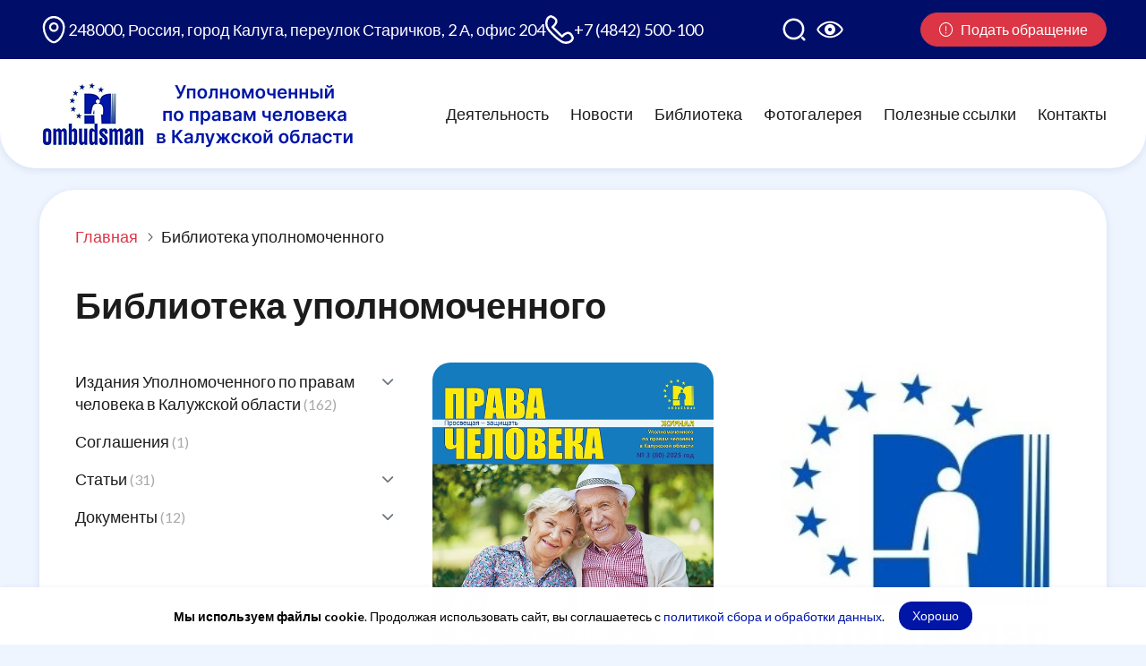

--- FILE ---
content_type: text/html; charset=UTF-8
request_url: https://ombudsman.kaluga.ru/library/?content=docs&folder=84
body_size: 14982
content:
<!DOCTYPE html>
<html lang="ru">

<head>
	<meta charset="utf-8">
<meta http-equiv="X-UA-Compatible" content="IE=edge">
<meta name="viewport" content="width=device-width, initial-scale=1.0, minimum-scale=1.0, maximum-scale=1.0, user-scalable=no">

<title>Библиотека уполномоченного - Уполномоченный по правам человека в Калужской области</title>
<meta name="description" content="">
<meta name="keywords" content="">

<meta property="og:url" content="https://ombudsman.kaluga.ru/library" />
<meta property="og:title" content="Библиотека уполномоченного - Уполномоченный по правам человека в Калужской области" />
<meta property="og:description" content="" />


	<link rel="canonical" href="https://ombudsman.kaluga.ru/library" />

<meta name="theme-color" content="#0016A7">
<link rel="shortcut icon" href="/favicon.ico" type="image/x-icon">

<link rel="preload" as="style" href="https://ombudsman.kaluga.ru/build/assets/app-DS6JCPOd.css" /><link rel="stylesheet" href="https://ombudsman.kaluga.ru/build/assets/app-DS6JCPOd.css" />	<style>
		.fa-check::before{content:"\f00c";}.fad.fa-check::after,.fa-duotone.fa-check::after{content:"\f00c\f00c";}.fa-chevron-right::before{content:"\f054";}.fad.fa-chevron-right::after,.fa-duotone.fa-chevron-right::after{content:"\f054\f054";}.fa-chevron-left::before{content:"\f053";}.fad.fa-chevron-left::after,.fa-duotone.fa-chevron-left::after{content:"\f053\f053";}.fa-chevron-up::before{content:"\f077";}.fad.fa-chevron-up::after,.fa-duotone.fa-chevron-up::after{content:"\f077\f077";}.fa-chevron-down::before{content:"\f078";}.fad.fa-chevron-down::after,.fa-duotone.fa-chevron-down::after{content:"\f078\f078";}.fa-pen::before{content:"\f304";}.fad.fa-pen::after,.fa-duotone.fa-pen::after{content:"\f304\f304";}.fa-whatsapp:before{content:"\f232";}.fa-vk:before{content:"\f189";}.fa-facebook:before{content:"\f09a";}.fa-instagram:before{content:"\f16d";}.fa-telegram:before{content:"\f2c6";}.fa-telegram-plane:before{content:"\f2c6";}.fa-odnoklassniki:before{content:"\f263";}.fa-viber:before{content:"\f409";}.fa-location-dot::before{content:"\f3c5";}.fad.fa-location-dot::after,.fa-duotone.fa-location-dot::after{content:"\f3c5\f3c5";}.fa-user::before{content:"\f007";}.fad.fa-user::after,.fa-duotone.fa-user::after{content:"\f007\f007";}.fa-basket-shopping-simple::before{content:"\e0af";}.fad.fa-basket-shopping-simple::after,.fa-duotone.fa-basket-shopping-simple::after{content:"\e0af\e0af";}.fa-heart::before{content:"\f004";}.fad.fa-heart::after,.fa-duotone.fa-heart::after{content:"\f004\f004";}.fa-bars::before{content:"\f0c9";}.fad.fa-bars::after,.fa-duotone.fa-bars::after{content:"\f0c9\f0c9";}.fa-search::before{content:"\f002";}.fad.fa-search::after,.fa-duotone.fa-search::after{content:"\f002\f002";}.fa-phone::before{content:"\f095";}.fad.fa-phone::after,.fa-duotone.fa-phone::after{content:"\f095\f095";}.fa-envelope::before{content:"\f0e0";}.fad.fa-envelope::after,.fa-duotone.fa-envelope::after{content:"\f0e0\f0e0";}.fa-clock::before{content:"\f017";}.fad.fa-clock::after,.fa-duotone.fa-clock::after{content:"\f017\f017";}.fa-arrow-right::before{content:"\f061";}.fad.fa-arrow-right::after,.fa-duotone.fa-arrow-right::after{content:"\f061\f061";}.fa-question-circle::before{content:"\f059";}.fad.fa-question-circle::after,.fa-duotone.fa-question-circle::after{content:"\f059\f059";}.fa-question::before{content:"\3f";}.fad.fa-question::after,.fa-duotone.fa-question::after{content:"\3f\3f";}.fa-star::before{content:"\f005";}.fad.fa-star::after,.fa-duotone.fa-star::after{content:"\f005\f005";}.fa-check-circle::before{content:"\f058";}.fad.fa-check-circle::after,.fa-duotone.fa-check-circle::after{content:"\f058\f058";}.fa-info-circle::before{content:"\f05a";}.fad.fa-info-circle::after,.fa-duotone.fa-info-circle::after{content:"\f05a\f05a";}.fa-xmark::before{content:"\f00d";}.fad.fa-xmark::after,.fa-duotone.fa-xmark::after{content:"\f00d\f00d";}.fa-box::before{content:"\f466";}.fad.fa-box::after,.fa-duotone.fa-box::after{content:"\f466\f466";}.fa-circle-phone::before{content:"\e11b";}.fad.fa-circle-phone::after,.fa-duotone.fa-circle-phone::after{content:"\e11b\e11b";}.fa-circle-envelope::before{content:"\e10c";}.fad.fa-circle-envelope::after,.fa-duotone.fa-circle-envelope::after{content:"\e10c\e10c";}.fa-circle-location-arrow::before{content:"\f602";}.fad.fa-circle-location-arrow::after,.fa-duotone.fa-circle-location-arrow::after{content:"\f602\f602";}.fa-home::before{content:"\f015";}.fad.fa-home::after,.fa-duotone.fa-home::after{content:"\f015\f015";}.fa-trash-can::before{content:"\f2ed";}.fad.fa-trash-can::after,.fa-duotone.fa-trash-can::after{content:"\f2ed\f2ed";}.fa-minus::before{content:"\f068";}.fad.fa-minus::after,.fa-duotone.fa-minus::after{content:"\f068\f068";}.fa-plus::before{content:"\2b";}.fad.fa-plus::after,.fa-duotone.fa-plus::after{content:"\2b\2b";}.fa-circle-xmark::before{content:"\f057";}.fad.fa-circle-xmark::after,.fa-duotone.fa-circle-xmark::after{content:"\f057\f057";}.fa-circle-info::before{content:"\f05a";}.fad.fa-circle-info::after,.fa-duotone.fa-circle-info::after{content:"\f05a\f05a";}.fa-rectangle-list::before{content:"\f022";}.fad.fa-rectangle-list::after,.fa-duotone.fa-rectangle-list::after{content:"\f022\f022";}.fa-location-crosshairs::before{content:"\f601";}.fad.fa-location-crosshairs::after,.fa-duotone.fa-location-crosshairs::after{content:"\f601\f601";}.fa-camera::before{content:"\f030";}.fad.fa-camera::after,.fa-duotone.fa-camera::after{content:"\f030\f030";}.fa-external-link::before{content:"\f08e";}.fad.fa-external-link::after,.fa-duotone.fa-external-link::after{content:"\f08e\f08e";}.fa-times::before{content:"\f00d";}.fad.fa-times::after,.fa-duotone.fa-times::after{content:"\f00d\f00d";}.fa-spinner::before{content:"\f110";}.fad.fa-spinner::after,.fa-duotone.fa-spinner::after{content:"\f110\f110";}.fa-spinner-third::before{content:"\f3f4";}.fad.fa-spinner-third::after,.fa-duotone.fa-spinner-third::after{content:"\f3f4\f3f4";}.fa-play::before{content:"\f04b";}.fad.fa-play::after,.fa-duotone.fa-play::after{content:"\f04b\f04b";}.fa-youtube:before{content:"\f167";}.fa-location-dot::before{content:"\f3c5";}.fad.fa-location-dot::after,.fa-duotone.fa-location-dot::after{content:"\f3c5\f3c5";}.fa-home::before{content:"\f015";}.fad.fa-home::after,.fa-duotone.fa-home::after{content:"\f015\f015";}.fa-arrows-up-down::before{content:"\f07d";}.fad.fa-arrows-up-down::after,.fa-duotone.fa-arrows-up-down::after{content:"\f07d\f07d";}.fa-filter::before{content:"\f0b0";}.fad.fa-filter::after,.fa-duotone.fa-filter::after{content:"\f0b0\f0b0";}.fa-bars::before{content:"\f0c9";}.fad.fa-bars::after,.fa-duotone.fa-bars::after{content:"\f0c9\f0c9";}.fa-circle-exclamation::before{content:"\f06a";}.fad.fa-circle-exclamation::after,.fa-duotone.fa-circle-exclamation::after{content:"\f06a\f06a";}
	</style>

<script>
	window.App = {"csrf":"8rDz6hhuJJc2DUvOGFCmKBkKfMTOpTrcgamvq4S3","ymId":"103599561","themeColor":"#0016A7","location":false,"ymap":{"token":"ff76807e-b359-4956-98f0-27fb298c40d0","token_suggest":""},"jivo":{"id":""}}
</script>

	<script type="application/ld+json">{"@context":"http:\/\/schema.org","@type":"BreadcrumbList","itemListElement":[{"@type":"ListItem","position":1,"item":{"@id":"\/","name":"\u0413\u043b\u0430\u0432\u043d\u0430\u044f"}},{"@type":"ListItem","position":2,"item":{"@id":"https:\/\/ombudsman.kaluga.ru\/library","name":"\u0411\u0438\u0431\u043b\u0438\u043e\u0442\u0435\u043a\u0430 \u0443\u043f\u043e\u043b\u043d\u043e\u043c\u043e\u0447\u0435\u043d\u043d\u043e\u0433\u043e"}}]}</script>




</head>

<body class="">

<div class="wrapper">
	<header class="header ">
	<div class="header-wrapper">
		<div class="header-top">
	<div class="container">
		<div class="header-top--wrapper">
			<div class="address-area">
				<a href="https://ombudsman.kaluga.ru/contacts" target="_blank">
					<i><svg width="22" height="28" viewBox="0 0 22 28" fill="none" xmlns="http://www.w3.org/2000/svg"><path d="M1.25391 11.8171C1.25391 6.28231 5.66252 1.79492 11.1001 1.79492C16.5376 1.79492 20.9462 6.28231 20.9462 11.8171C20.9462 17.3088 17.8041 23.7186 12.9007 26.0091C12.3371 26.273 11.7224 26.4098 11.1001 26.4098C10.4777 26.4098 9.86304 26.273 9.29944 26.0091C4.39606 23.7174 1.25391 17.31 1.25391 11.8183V11.8171Z" stroke="white" stroke-width="2"/><path d="M11.1025 15.3333C13.1417 15.3333 14.7948 13.6802 14.7948 11.641C14.7948 9.60183 13.1417 7.94873 11.1025 7.94873C9.06326 7.94873 7.41016 9.60183 7.41016 11.641C7.41016 13.6802 9.06326 15.3333 11.1025 15.3333Z" stroke="white" stroke-width="2"/></svg></i>
					<span>248000, Россия, город Калуга, переулок Старичков, 2 А, офис 204</span>
				</a>
			</div>
							<div class="phone-area">
					<a href="tel:+74842500100">
						<i><svg width="26" height="26" viewBox="0 0 26 26" fill="none" xmlns="http://www.w3.org/2000/svg"><path d="M6.57333 10.6933L15.2453 19.3067C16.1747 18.2307 22.0587 11.9227 25 20.5387C25 20.5387 24.6907 25 18.3413 25C13.852 25 9.20667 19.616 5.95467 16.5387C3.168 13.9227 1 10.5387 1 7.46133C1 1.15467 5.336 1 5.336 1C15.2453 4.384 6.57467 10.6933 6.57467 10.6933H6.57333Z" stroke="white" stroke-width="2" stroke-miterlimit="10" stroke-linejoin="round"/></svg></i>
						<span>+7 (4842) 500-100</span>
					</a>
				</div>
			
			<div class="search-area ms-auto">
				<a href="#" class="only-icon" data-vg-toggle="search" data-bs-toggle="tooltip" data-bs-placement="bottom" title="Поиск по сайту">
					<i><svg width="28" height="28" viewBox="0 0 28 28" fill="none" xmlns="http://www.w3.org/2000/svg"><path fill-rule="evenodd" clip-rule="evenodd" d="M13.4375 4.01562C8.23395 4.01562 4.01562 8.23395 4.01562 13.4375C4.01562 18.6411 8.23395 22.8594 13.4375 22.8594C18.6411 22.8594 22.8594 18.6411 22.8594 13.4375C22.8594 8.23395 18.6411 4.01562 13.4375 4.01562ZM1.48438 13.4375C1.48438 6.83597 6.83597 1.48438 13.4375 1.48438C20.039 1.48438 25.3906 6.83597 25.3906 13.4375C25.3906 20.039 20.039 25.3906 13.4375 25.3906C6.83597 25.3906 1.48438 20.039 1.48438 13.4375Z" fill="white"/><path fill-rule="evenodd" clip-rule="evenodd" d="M22.105 22.1051C22.5992 21.6109 23.4007 21.6109 23.8949 22.1051L26.1449 24.3551C26.6391 24.8493 26.6391 25.6507 26.1449 26.1449C25.6507 26.6392 24.8492 26.6392 24.355 26.1449L22.105 23.8949C21.6108 23.4007 21.6108 22.5993 22.105 22.1051Z" fill="white"/></svg></i>
				</a>
			</div>

			<div class="eye-area me-auto">
				<a href="#" class="only-icon bvi-open bug" data-bs-toggle="tooltip" data-bs-placement="bottom" title="Версия для слабовидящих">
					<i><svg width="30" height="20" viewBox="0 0 30 20" fill="none" xmlns="http://www.w3.org/2000/svg"><path d="M14.9999 19.3334C23.7159 19.3334 29.6667 12.223 29.6667 10.0001C29.6667 7.76342 23.7159 0.666748 14.9999 0.666748C6.4196 0.666748 0.333374 7.76342 0.333374 10.0001C0.333374 12.223 6.4196 19.3334 14.9999 19.3334ZM14.9999 17.4005C8.15465 17.4005 2.43443 11.4913 2.43443 10.0001C2.43443 8.79888 8.15465 2.59968 14.9999 2.59968C21.8318 2.59968 27.5519 8.79888 27.5519 10.0001C27.5519 11.4913 21.8318 17.4005 14.9999 17.4005ZM14.9999 16.0613C18.321 16.0613 20.9642 13.2998 20.9642 10.0001C20.9642 6.60363 18.321 3.93895 14.9999 3.93895C11.6654 3.93895 9.00863 6.60363 9.02217 10.0001C9.03576 13.2998 11.6654 16.0613 14.9999 16.0613ZM14.9999 12.0573C13.875 12.0573 12.9531 11.1185 12.9531 10.0001C12.9531 8.86795 13.875 7.92902 14.9999 7.92902C16.1251 7.92902 17.0332 8.86795 17.0332 10.0001C17.0332 11.1185 16.1251 12.0573 14.9999 12.0573Z" fill="white"/></svg></i>
				</a>
			</div>

			<div class="nav-area d-sm-none">
				<a href="#sidebar-nav" class="only-icon vg-nav-hamburger" data-vg-toggle="sidebar">
					<i><svg width="32" height="32" viewBox="0 0 32 32" fill="none" xmlns="http://www.w3.org/2000/svg"><path d="M4 22.6667H28M4 16H28M4 9.33333H28" stroke="white" stroke-width="2" stroke-linecap="round" stroke-linejoin="round"/></svg></i>
				</a>
			</div>

			<div class="buttons-area d-none d-xl-block">
				<a href="#modal-appeal" data-vg-toggle="modal" class="btn btn-danger d-flex">
					<i class="fal fa-circle-exclamation me-2"></i> <span class="d-xl-none"><i><svg width="28" height="28" viewBox="0 0 28 28" fill="none" xmlns="http://www.w3.org/2000/svg"><path d="M18.0741 8.74999H18.0834M21.5741 8.74999H21.5834M25.6667 8.49682C25.6667 11.5792 23.0546 14.0782 19.8334 14.0782C19.4539 14.0782 19.0778 14.0432 18.7052 13.9732C18.4369 13.923 18.3027 13.8985 18.2094 13.9125C18.1161 13.9265 17.9831 13.9965 17.7194 14.1377C16.9645 14.54 16.0957 14.6753 15.2542 14.5215C15.5759 14.1241 15.794 13.6531 15.8889 13.1507C15.9472 12.8415 15.8026 12.5417 15.5856 12.3223C14.5731 11.3062 14.0032 9.93122 14.0001 8.49682C14.0001 5.41566 16.6122 2.91666 19.8334 2.91666C23.0546 2.91666 25.6667 5.41566 25.6667 8.49682ZM8.75241 25.0833H5.50441C5.12757 25.0833 4.74841 25.0297 4.40191 24.8815C3.27491 24.3973 2.70207 23.7568 2.43607 23.3567C2.36388 23.2458 2.32841 23.1151 2.3347 22.9829C2.34098 22.8508 2.38869 22.724 2.47107 22.6205C3.77774 20.8845 6.81107 19.8368 8.75824 19.8368C10.7042 19.8368 13.7329 20.8845 15.0396 22.6205C15.2041 22.8387 15.2262 23.1292 15.0746 23.3567C14.8074 23.7568 14.2346 24.3973 13.1076 24.8815C12.7574 25.0224 12.3824 25.091 12.0051 25.0833H8.75241ZM12.0004 13.7538C11.9998 14.1791 11.9154 14.6002 11.7521 14.9929C11.5888 15.3856 11.3497 15.7422 11.0485 16.0425C10.7474 16.3428 10.39 16.5809 9.99681 16.7431C9.60365 16.9053 9.18238 16.9884 8.75707 16.9878C7.89853 16.9884 7.07487 16.6481 6.46713 16.0417C5.85939 15.4353 5.51731 14.6124 5.51607 13.7538C5.51653 13.3285 5.60076 12.9075 5.76394 12.5147C5.92712 12.1219 6.16607 11.7652 6.46713 11.4648C6.76819 11.1644 7.12548 10.9262 7.51859 10.7638C7.9117 10.6015 8.33293 10.5182 8.75824 10.5187C9.18355 10.5182 9.60478 10.6015 9.99789 10.7638C10.391 10.9262 10.7483 11.1644 11.0493 11.4648C11.3504 11.7652 11.5894 12.1219 11.7525 12.5147C11.9157 12.9075 11.9999 13.3285 12.0004 13.7538Z" stroke="black" stroke-width="1.5" stroke-linecap="round" stroke-linejoin="round"/></svg></i></span>
					<span class="d-none d-xl-inline">Подать обращение</span>
				</a>
				
			</div>
		</div>
	</div>
</div>
		<div class="header-bottom">
	<div class="header-bottom--container">
		<div class="container">
			<div class="header-bottom--wrapper">
				<div class="logo-area">
					<a href="/" class="logo">
	<img src="https://ombudsman.kaluga.ru/build/assets/logo-C3T5M4da.png" class="img-fluid" alt="Уполномоченный по правам человека в Калужской области">
</a>
				</div>
				<div class="buttons-area ms-sm-auto d-xl-none d-none d-md-block">
					<a href="#modal-appeal" data-vg-toggle="modal" class="btn btn-danger"><i class="fal fa-circle-exclamation me-2"></i> Подать обращение</a>
					
				</div>
				<div class="navigation-area d-none d-sm-block">
					<nav class="vg-nav" role="navigation">
	<ul class="vg-nav-wrapper d-xl-flex d-none">
					<li class="">
				<a href="/activity">
					Деятельность
				</a>
							</li>
					<li class="">
				<a href="/news">
					Новости
				</a>
							</li>
					<li class="">
				<a href="/library">
					Библиотека
				</a>
							</li>
					<li class="">
				<a href="/photogallery">
					Фотогалерея
				</a>
							</li>
					<li class="">
				<a href="/links">
					Полезные ссылки
				</a>
							</li>
					<li class="">
				<a href="/contacts">
					Контакты
				</a>
							</li>
			</ul>
</nav>
				</div>
			</div>
		</div>
	</div>
</div>
		<div class="search" id="header-search">
	<div class="container">
		<form action="https://ombudsman.kaluga.ru/search" method="get" role="search">
			<input type="search" name="s" value="" required placeholder="Поиск по сайту">
			<button type="submit" class="btn btn-primary">Найти</button>
			<button type="button" data-vg-dismiss="search" class="btn btn-link"><?xml version="1.0" encoding="UTF-8"?><svg width="15px" height="15px" viewBox="0 0 15 15" version="1.1" id="cross" xmlns="http://www.w3.org/2000/svg">  <path d="M2.64,1.27L7.5,6.13l4.84-4.84C12.5114,1.1076,12.7497,1.0029,13,1c0.5523,0,1,0.4477,1,1&#xA;&#x9;c0.0047,0.2478-0.093,0.4866-0.27,0.66L8.84,7.5l4.89,4.89c0.1648,0.1612,0.2615,0.3796,0.27,0.61c0,0.5523-0.4477,1-1,1&#xA;&#x9;c-0.2577,0.0107-0.508-0.0873-0.69-0.27L7.5,8.87l-4.85,4.85C2.4793,13.8963,2.2453,13.9971,2,14c-0.5523,0-1-0.4477-1-1&#xA;&#x9;c-0.0047-0.2478,0.093-0.4866,0.27-0.66L6.16,7.5L1.27,2.61C1.1052,2.4488,1.0085,2.2304,1,2c0-0.5523,0.4477-1,1-1&#xA;&#x9;C2.2404,1.0029,2.4701,1.0998,2.64,1.27z"/></svg></button>
		</form>
	</div>
</div>
	</div>
</header>

	<main class="main">


			<section class="section section-padding-bottom library page-library">
		<div class="container">
			<div class="container-bg container-bg--padding">
				<section class="breadcrumbs">

							<ul class="list list-breadcrumbs">

																	
													<li class="list-item">
																	<a href="/">Главная</a>

															</li>
																							
													<li class="list-item">
																	<span>Библиотека уполномоченного</span>
															</li>
															</ul>
						
	</section>

				<h1>Библиотека уполномоченного</h1>

				<div class="buttons-categories">
					<a href="#categories-panel" data-vg-toggle="sidebar">
						Выбрать категорию  <i class="fa fa-arrow-right"></i>
					</a>
				</div>
				<div class="row">
					<div class="col-xl-4 col-xxl-3 d-none d-xl-block">
						<div class="widgets">
	<div class="widgets-sticky">
		<div class="widgets-item">
			<div class="categories">
				<div class="categories--clone">
					<ul class="categories--main">
			
		<li class="category-item ">
			<div class="link">
				<a href="https://ombudsman.kaluga.ru/library/izdaniia-upolnomocennogo-po-pravam-celoveka-v-kaluzskoi-obla"
				   class="link-title link-title-main">
					<span class="title">
						Издания Уполномоченного по правам человека в Калужской области
						<span class="category-products-count">
							(162)
						</span>
					</span>
				</a>

									<a href="#"
					   class="link-toggle link-toggle--right"
					   data-bs-toggle="collapse"
					   data-bs-target="#collapseCategory_1"
					   aria-expanded="false"
					>
						<i class="fal fa-chevron-down"></i>
					</a>
							</div>

			<div
									class="sub collapse "
				id="collapseCategory_1"
							>
				<ul class="categories--sub">
			
		<li class="category-item ">
			<div class="link">
				<a href="https://ombudsman.kaluga.ru/library/doklady-upolnomocennogo-po-pravam-celoveka-v-kaluzskoi-oblas"
				   class="link-title ">
					<span class="title">
						Доклады Уполномоченного по правам человека в Калужской области
						<span class="category-products-count">
							(21)
						</span>
					</span>
				</a>

							</div>

			<div
							>
				<ul class="categories--sub">
	</ul>
			</div>
		</li>
			
		<li class="category-item ">
			<div class="link">
				<a href="https://ombudsman.kaluga.ru/library/specdoklady-upolnomocennogo-po-pravam-celoveka-v-kaluzskoi-o"
				   class="link-title ">
					<span class="title">
						Спецдоклады Уполномоченного по правам человека в Калужской области
						<span class="category-products-count">
							(18)
						</span>
					</span>
				</a>

							</div>

			<div
							>
				<ul class="categories--sub">
	</ul>
			</div>
		</li>
			
		<li class="category-item ">
			<div class="link">
				<a href="https://ombudsman.kaluga.ru/library/zurnal-prava-celoveka"
				   class="link-title ">
					<span class="title">
						Журнал «Права человека»
						<span class="category-products-count">
							(75)
						</span>
					</span>
				</a>

									<a href="#"
					   class="link-toggle link-toggle--right"
					   data-bs-toggle="collapse"
					   data-bs-target="#collapseCategory_4"
					   aria-expanded="false"
					>
						<i class="fal fa-chevron-down"></i>
					</a>
							</div>

			<div
									class="sub collapse "
				id="collapseCategory_4"
							>
				<ul class="categories--sub">
			
		<li class="category-item ">
			<div class="link">
				<a href="https://ombudsman.kaluga.ru/library/2025-god"
				   class="link-title ">
					<span class="title">
						2025 год
						<span class="category-products-count">
							(3)
						</span>
					</span>
				</a>

							</div>

			<div
							>
				<ul class="categories--sub">
	</ul>
			</div>
		</li>
			
		<li class="category-item ">
			<div class="link">
				<a href="https://ombudsman.kaluga.ru/library/2024-god"
				   class="link-title ">
					<span class="title">
						2024 год
						<span class="category-products-count">
							(4)
						</span>
					</span>
				</a>

							</div>

			<div
							>
				<ul class="categories--sub">
	</ul>
			</div>
		</li>
			
		<li class="category-item ">
			<div class="link">
				<a href="https://ombudsman.kaluga.ru/library/2023-god"
				   class="link-title ">
					<span class="title">
						2023 год
						<span class="category-products-count">
							(4)
						</span>
					</span>
				</a>

							</div>

			<div
							>
				<ul class="categories--sub">
	</ul>
			</div>
		</li>
			
		<li class="category-item ">
			<div class="link">
				<a href="https://ombudsman.kaluga.ru/library/2022-god"
				   class="link-title ">
					<span class="title">
						2022 год
						<span class="category-products-count">
							(4)
						</span>
					</span>
				</a>

							</div>

			<div
							>
				<ul class="categories--sub">
	</ul>
			</div>
		</li>
			
		<li class="category-item ">
			<div class="link">
				<a href="https://ombudsman.kaluga.ru/library/2021-god"
				   class="link-title ">
					<span class="title">
						2021 год
						<span class="category-products-count">
							(4)
						</span>
					</span>
				</a>

							</div>

			<div
							>
				<ul class="categories--sub">
	</ul>
			</div>
		</li>
			
		<li class="category-item ">
			<div class="link">
				<a href="https://ombudsman.kaluga.ru/library/2020-god"
				   class="link-title ">
					<span class="title">
						2020 год
						<span class="category-products-count">
							(4)
						</span>
					</span>
				</a>

							</div>

			<div
							>
				<ul class="categories--sub">
	</ul>
			</div>
		</li>
			
		<li class="category-item ">
			<div class="link">
				<a href="https://ombudsman.kaluga.ru/library/2019-god"
				   class="link-title ">
					<span class="title">
						2019 год
						<span class="category-products-count">
							(4)
						</span>
					</span>
				</a>

							</div>

			<div
							>
				<ul class="categories--sub">
	</ul>
			</div>
		</li>
			
		<li class="category-item ">
			<div class="link">
				<a href="https://ombudsman.kaluga.ru/library/2018-god"
				   class="link-title ">
					<span class="title">
						2018 год
						<span class="category-products-count">
							(4)
						</span>
					</span>
				</a>

							</div>

			<div
							>
				<ul class="categories--sub">
	</ul>
			</div>
		</li>
			
		<li class="category-item ">
			<div class="link">
				<a href="https://ombudsman.kaluga.ru/library/2017-god"
				   class="link-title ">
					<span class="title">
						2017 год
						<span class="category-products-count">
							(4)
						</span>
					</span>
				</a>

							</div>

			<div
							>
				<ul class="categories--sub">
	</ul>
			</div>
		</li>
			
		<li class="category-item ">
			<div class="link">
				<a href="https://ombudsman.kaluga.ru/library/2016-god"
				   class="link-title ">
					<span class="title">
						2016 год
						<span class="category-products-count">
							(3)
						</span>
					</span>
				</a>

							</div>

			<div
							>
				<ul class="categories--sub">
	</ul>
			</div>
		</li>
			
		<li class="category-item ">
			<div class="link">
				<a href="https://ombudsman.kaluga.ru/library/2015-god"
				   class="link-title ">
					<span class="title">
						2015 год
						<span class="category-products-count">
							(4)
						</span>
					</span>
				</a>

							</div>

			<div
							>
				<ul class="categories--sub">
	</ul>
			</div>
		</li>
			
		<li class="category-item ">
			<div class="link">
				<a href="https://ombudsman.kaluga.ru/library/2014-god"
				   class="link-title ">
					<span class="title">
						2014 год
						<span class="category-products-count">
							(2)
						</span>
					</span>
				</a>

							</div>

			<div
							>
				<ul class="categories--sub">
	</ul>
			</div>
		</li>
			
		<li class="category-item ">
			<div class="link">
				<a href="https://ombudsman.kaluga.ru/library/2013-god"
				   class="link-title ">
					<span class="title">
						2013 год
						<span class="category-products-count">
							(4)
						</span>
					</span>
				</a>

							</div>

			<div
							>
				<ul class="categories--sub">
	</ul>
			</div>
		</li>
			
		<li class="category-item ">
			<div class="link">
				<a href="https://ombudsman.kaluga.ru/library/2012-god"
				   class="link-title ">
					<span class="title">
						2012 год
						<span class="category-products-count">
							(4)
						</span>
					</span>
				</a>

							</div>

			<div
							>
				<ul class="categories--sub">
	</ul>
			</div>
		</li>
			
		<li class="category-item ">
			<div class="link">
				<a href="https://ombudsman.kaluga.ru/library/2011-god"
				   class="link-title ">
					<span class="title">
						2011 год
						<span class="category-products-count">
							(4)
						</span>
					</span>
				</a>

							</div>

			<div
							>
				<ul class="categories--sub">
	</ul>
			</div>
		</li>
			
		<li class="category-item ">
			<div class="link">
				<a href="https://ombudsman.kaluga.ru/library/2010-god"
				   class="link-title ">
					<span class="title">
						2010 год
						<span class="category-products-count">
							(4)
						</span>
					</span>
				</a>

							</div>

			<div
							>
				<ul class="categories--sub">
	</ul>
			</div>
		</li>
			
		<li class="category-item ">
			<div class="link">
				<a href="https://ombudsman.kaluga.ru/library/2009-god"
				   class="link-title ">
					<span class="title">
						2009 год
						<span class="category-products-count">
							(2)
						</span>
					</span>
				</a>

							</div>

			<div
							>
				<ul class="categories--sub">
	</ul>
			</div>
		</li>
			
		<li class="category-item ">
			<div class="link">
				<a href="https://ombudsman.kaluga.ru/library/2008-god"
				   class="link-title ">
					<span class="title">
						2008 год
						<span class="category-products-count">
							(5)
						</span>
					</span>
				</a>

							</div>

			<div
							>
				<ul class="categories--sub">
	</ul>
			</div>
		</li>
			
		<li class="category-item ">
			<div class="link">
				<a href="https://ombudsman.kaluga.ru/library/2007-god"
				   class="link-title ">
					<span class="title">
						2007 год
						<span class="category-products-count">
							(5)
						</span>
					</span>
				</a>

							</div>

			<div
							>
				<ul class="categories--sub">
	</ul>
			</div>
		</li>
			
		<li class="category-item ">
			<div class="link">
				<a href="https://ombudsman.kaluga.ru/library/2006-god"
				   class="link-title ">
					<span class="title">
						2006 год
						<span class="category-products-count">
							(3)
						</span>
					</span>
				</a>

							</div>

			<div
							>
				<ul class="categories--sub">
	</ul>
			</div>
		</li>
	</ul>
			</div>
		</li>
			
		<li class="category-item ">
			<div class="link">
				<a href="https://ombudsman.kaluga.ru/library/sborniki"
				   class="link-title ">
					<span class="title">
						Сборники
						<span class="category-products-count">
							(32)
						</span>
					</span>
				</a>

									<a href="#"
					   class="link-toggle link-toggle--right"
					   data-bs-toggle="collapse"
					   data-bs-target="#collapseCategory_5"
					   aria-expanded="false"
					>
						<i class="fal fa-chevron-down"></i>
					</a>
							</div>

			<div
									class="sub collapse "
				id="collapseCategory_5"
							>
				<ul class="categories--sub">
			
		<li class="category-item ">
			<div class="link">
				<a href="https://ombudsman.kaluga.ru/library/prava-celoveka-i-budushhee-rossii-naucnye-studenceskie-rabot"
				   class="link-title ">
					<span class="title">
						«Права человека и будущее России». Научные студенческие работы
						<span class="category-products-count">
							(11)
						</span>
					</span>
				</a>

							</div>

			<div
							>
				<ul class="categories--sub">
	</ul>
			</div>
		</li>
			
		<li class="category-item ">
			<div class="link">
				<a href="https://ombudsman.kaluga.ru/library/sborniki-po-itogam-meropriiatii"
				   class="link-title ">
					<span class="title">
						Сборники по итогам мероприятий
						<span class="category-products-count">
							(21)
						</span>
					</span>
				</a>

							</div>

			<div
							>
				<ul class="categories--sub">
	</ul>
			</div>
		</li>
	</ul>
			</div>
		</li>
			
		<li class="category-item ">
			<div class="link">
				<a href="https://ombudsman.kaluga.ru/library/pamiatki-i-spravocniki"
				   class="link-title ">
					<span class="title">
						Памятки и справочники
						<span class="category-products-count">
							(16)
						</span>
					</span>
				</a>

							</div>

			<div
							>
				<ul class="categories--sub">
	</ul>
			</div>
		</li>
	</ul>
			</div>
		</li>
			
		<li class="category-item ">
			<div class="link">
				<a href="https://ombudsman.kaluga.ru/library/soglaseniia"
				   class="link-title link-title-main">
					<span class="title">
						Соглашения
						<span class="category-products-count">
							(1)
						</span>
					</span>
				</a>

							</div>

			<div
							>
				<ul class="categories--sub">
	</ul>
			</div>
		</li>
			
		<li class="category-item ">
			<div class="link">
				<a href="https://ombudsman.kaluga.ru/library/stati"
				   class="link-title link-title-main">
					<span class="title">
						Статьи
						<span class="category-products-count">
							(31)
						</span>
					</span>
				</a>

									<a href="#"
					   class="link-toggle link-toggle--right"
					   data-bs-toggle="collapse"
					   data-bs-target="#collapseCategory_10"
					   aria-expanded="false"
					>
						<i class="fal fa-chevron-down"></i>
					</a>
							</div>

			<div
									class="sub collapse "
				id="collapseCategory_10"
							>
				<ul class="categories--sub">
			
		<li class="category-item ">
			<div class="link">
				<a href="https://ombudsman.kaluga.ru/library/otdelnye-prava"
				   class="link-title ">
					<span class="title">
						Отдельные права
						<span class="category-products-count">
							(18)
						</span>
					</span>
				</a>

							</div>

			<div
							>
				<ul class="categories--sub">
	</ul>
			</div>
		</li>
			
		<li class="category-item ">
			<div class="link">
				<a href="https://ombudsman.kaluga.ru/library/obshhee-o-pravax-celoveka"
				   class="link-title ">
					<span class="title">
						Общее о правах человека
						<span class="category-products-count">
							(10)
						</span>
					</span>
				</a>

							</div>

			<div
							>
				<ul class="categories--sub">
	</ul>
			</div>
		</li>
			
		<li class="category-item ">
			<div class="link">
				<a href="https://ombudsman.kaluga.ru/library/ucebnaia-literatura-i-posobiia"
				   class="link-title ">
					<span class="title">
						Учебная литература и пособия
						<span class="category-products-count">
							(2)
						</span>
					</span>
				</a>

							</div>

			<div
							>
				<ul class="categories--sub">
	</ul>
			</div>
		</li>
			
		<li class="category-item ">
			<div class="link">
				<a href="https://ombudsman.kaluga.ru/library/ob-upc"
				   class="link-title ">
					<span class="title">
						Об УПЧ
						<span class="category-products-count">
							(1)
						</span>
					</span>
				</a>

							</div>

			<div
							>
				<ul class="categories--sub">
	</ul>
			</div>
		</li>
	</ul>
			</div>
		</li>
			
		<li class="category-item ">
			<div class="link">
				<a href="https://ombudsman.kaluga.ru/library/dokumenty"
				   class="link-title link-title-main">
					<span class="title">
						Документы
						<span class="category-products-count">
							(12)
						</span>
					</span>
				</a>

									<a href="#"
					   class="link-toggle link-toggle--right"
					   data-bs-toggle="collapse"
					   data-bs-target="#collapseCategory_11"
					   aria-expanded="false"
					>
						<i class="fal fa-chevron-down"></i>
					</a>
							</div>

			<div
									class="sub collapse "
				id="collapseCategory_11"
							>
				<ul class="categories--sub">
			
		<li class="category-item ">
			<div class="link">
				<a href="https://ombudsman.kaluga.ru/library/vnutrennie-dokumenty-upolnomocennogo-po-pravam-celoveka-v-ka"
				   class="link-title ">
					<span class="title">
						Внутренние документы Уполномоченного по правам человека в Калужской области
						<span class="category-products-count">
							(4)
						</span>
					</span>
				</a>

							</div>

			<div
							>
				<ul class="categories--sub">
	</ul>
			</div>
		</li>
			
		<li class="category-item ">
			<div class="link">
				<a href="https://ombudsman.kaluga.ru/library/federalnye"
				   class="link-title ">
					<span class="title">
						Федеральные
						<span class="category-products-count">
							(3)
						</span>
					</span>
				</a>

							</div>

			<div
							>
				<ul class="categories--sub">
	</ul>
			</div>
		</li>
			
		<li class="category-item ">
			<div class="link">
				<a href="https://ombudsman.kaluga.ru/library/regionalnye"
				   class="link-title ">
					<span class="title">
						Региональные
						<span class="category-products-count">
							(1)
						</span>
					</span>
				</a>

							</div>

			<div
							>
				<ul class="categories--sub">
	</ul>
			</div>
		</li>
			
		<li class="category-item ">
			<div class="link">
				<a href="https://ombudsman.kaluga.ru/library/municipalnye"
				   class="link-title ">
					<span class="title">
						Муниципальные
						<span class="category-products-count">
							(1)
						</span>
					</span>
				</a>

							</div>

			<div
							>
				<ul class="categories--sub">
	</ul>
			</div>
		</li>
			
		<li class="category-item ">
			<div class="link">
				<a href="https://ombudsman.kaluga.ru/library/mezdunarodnye"
				   class="link-title ">
					<span class="title">
						Международные
						<span class="category-products-count">
							(3)
						</span>
					</span>
				</a>

							</div>

			<div
							>
				<ul class="categories--sub">
	</ul>
			</div>
		</li>
	</ul>
			</div>
		</li>
	</ul>
				</div>
			</div>
		</div>
	</div>
</div>
					</div>
					<div class="col-xl-8 col-xxl-9">
						<div class="row row-gap">
															<div class="col-12 col-sm-6 col-lg-4 col-xl-6 col-xxl-4">
									<div class="library-book ">
	<div class="image-area">
		<a href="https://ombudsman.kaluga.ru/library/item/zurnal-prava-celoveka-3-80-2025-god" class="image-blur">
		<picture >
						<source srcset="https://ombudsman.kaluga.ru/storage/files/library/795/cover/main/medium/zurnal-prava-celoveka-3-8-728.webp" type="image/webp">
					<source srcset="https://ombudsman.kaluga.ru/storage/files/library/795/cover/main/medium/zurnal-prava-celoveka-3-8-728.jpg" type="image/jpeg">
		
		<img src="https://ombudsman.kaluga.ru/storage/files/library/795/cover/main/medium/zurnal-prava-celoveka-3-8-728.jpg" alt="Журнал &quot;Права человека&quot; № 3 (80) 2025 год Уполномоченный по правам человека в Калужской области" class="img-fluid" loading="lazy">
	</picture>
	</a>
	</div>
	<div class="title-area">
		<h4 class="h4">
			<a href="https://ombudsman.kaluga.ru/library/item/zurnal-prava-celoveka-3-80-2025-god" class="">
		Журнал &quot;Права человека&quot; № 3 (80) 2025 год
	</a>
		</h4>
	</div>
</div>
								</div>
															<div class="col-12 col-sm-6 col-lg-4 col-xl-6 col-xxl-4">
									<div class="library-book ">
	<div class="image-area">
		<a href="https://ombudsman.kaluga.ru/library/item/rasporiazenie-ob-utverzdenii-polozeniia-o-xviii-om-oblastnom" class="image-blur">
		<picture >
						<source srcset="https://ombudsman.kaluga.ru/storage/files/library/794/cover/main/medium/rasporiazenie-ob-utverzdenii-p-355.webp" type="image/webp">
					<source srcset="https://ombudsman.kaluga.ru/storage/files/library/794/cover/main/medium/rasporiazenie-ob-utverzdenii-p-355.jpg" type="image/jpeg">
		
		<img src="https://ombudsman.kaluga.ru/storage/files/library/794/cover/main/medium/rasporiazenie-ob-utverzdenii-p-355.jpg" alt="Распоряжение &quot;Об утверждении Положения о XVIII -ом областном конкурсе научных работ студентов образовательных организаций высшего образования, осуществляющих деятельность на территории Калужской области, «Права человека и будущее России» и о проведении XVIII-го областного конкурса&quot; Уполномоченный по правам человека в Калужской области" class="img-fluid" loading="lazy">
	</picture>
	</a>
	</div>
	<div class="title-area">
		<h4 class="h4">
			<a href="https://ombudsman.kaluga.ru/library/item/rasporiazenie-ob-utverzdenii-polozeniia-o-xviii-om-oblastnom" class="">
		Распоряжение &quot;Об утверждении Положения о XVIII -ом областном конкурсе научных работ студентов образовательных организаций высшего образования, осуществляющих деятельность на территории Калужской области, «Права человека и будущее России» и о проведении XVIII-го областного конкурса&quot;
	</a>
		</h4>
	</div>
</div>
								</div>
															<div class="col-12 col-sm-6 col-lg-4 col-xl-6 col-xxl-4">
									<div class="library-book ">
	<div class="image-area">
		<a href="https://ombudsman.kaluga.ru/library/item/voprosy-i-praktika-deiatelnosti-upolnomocennyx-po-pravam-cel-6x" class="image-blur">
		<picture >
						<source srcset="https://ombudsman.kaluga.ru/storage/files/library/793/cover/main/medium/voprosy-i-praktika-deiatelnost-243.webp" type="image/webp">
					<source srcset="https://ombudsman.kaluga.ru/storage/files/library/793/cover/main/medium/voprosy-i-praktika-deiatelnost-243.jpg" type="image/jpeg">
		
		<img src="https://ombudsman.kaluga.ru/storage/files/library/793/cover/main/medium/voprosy-i-praktika-deiatelnost-243.jpg" alt="Вопросы и практика деятельности уполномоченных по правам человека в субъектах Российской Федерации Уполномоченный по правам человека в Калужской области" class="img-fluid" loading="lazy">
	</picture>
	</a>
	</div>
	<div class="title-area">
		<h4 class="h4">
			<a href="https://ombudsman.kaluga.ru/library/item/voprosy-i-praktika-deiatelnosti-upolnomocennyx-po-pravam-cel-6x" class="">
		Вопросы и практика деятельности уполномоченных по правам человека в субъектах Российской Федерации
	</a>
		</h4>
	</div>
</div>
								</div>
															<div class="col-12 col-sm-6 col-lg-4 col-xl-6 col-xxl-4">
									<div class="library-book ">
	<div class="image-area">
		<a href="https://ombudsman.kaluga.ru/library/item/zurnal-prava-celoveka-2-79-2025-god" class="image-blur">
		<picture >
						<source srcset="https://ombudsman.kaluga.ru/storage/files/library/791/cover/main/medium/zurnal-prava-celoveka-2-7-782.webp" type="image/webp">
					<source srcset="https://ombudsman.kaluga.ru/storage/files/library/791/cover/main/medium/zurnal-prava-celoveka-2-7-782.jpg" type="image/jpeg">
		
		<img src="https://ombudsman.kaluga.ru/storage/files/library/791/cover/main/medium/zurnal-prava-celoveka-2-7-782.jpg" alt="Журнал &quot;Права человека&quot; № 2 (79) 2025 год Уполномоченный по правам человека в Калужской области" class="img-fluid" loading="lazy">
	</picture>
	</a>
	</div>
	<div class="title-area">
		<h4 class="h4">
			<a href="https://ombudsman.kaluga.ru/library/item/zurnal-prava-celoveka-2-79-2025-god" class="">
		Журнал &quot;Права человека&quot; № 2 (79) 2025 год
	</a>
		</h4>
	</div>
</div>
								</div>
															<div class="col-12 col-sm-6 col-lg-4 col-xl-6 col-xxl-4">
									<div class="library-book ">
	<div class="image-area">
		<a href="https://ombudsman.kaluga.ru/library/item/zurnal-prava-celoveka-1-78-2025-god" class="image-blur">
		<picture >
						<source srcset="https://ombudsman.kaluga.ru/storage/files/library/790/cover/main/medium/zurnal-prava-celoveka-1-78-814.webp" type="image/webp">
					<source srcset="https://ombudsman.kaluga.ru/storage/files/library/790/cover/main/medium/zurnal-prava-celoveka-1-78-814.jpg" type="image/jpeg">
		
		<img src="https://ombudsman.kaluga.ru/storage/files/library/790/cover/main/medium/zurnal-prava-celoveka-1-78-814.jpg" alt="Журнал &quot;Права человека&quot; №1 (78) 2025 год Уполномоченный по правам человека в Калужской области" class="img-fluid" loading="lazy">
	</picture>
	</a>
	</div>
	<div class="title-area">
		<h4 class="h4">
			<a href="https://ombudsman.kaluga.ru/library/item/zurnal-prava-celoveka-1-78-2025-god" class="">
		Журнал &quot;Права человека&quot; №1 (78) 2025 год
	</a>
		</h4>
	</div>
</div>
								</div>
															<div class="col-12 col-sm-6 col-lg-4 col-xl-6 col-xxl-4">
									<div class="library-book ">
	<div class="image-area">
		<a href="https://ombudsman.kaluga.ru/library/item/prava-celoveka-i-budushhee-rossii" class="image-blur">
		<picture >
						<source srcset="https://ombudsman.kaluga.ru/storage/files/library/789/cover/main/medium/sbornik-materialov-konkursa-st-452.webp" type="image/webp">
					<source srcset="https://ombudsman.kaluga.ru/storage/files/library/789/cover/main/medium/sbornik-materialov-konkursa-st-452.jpg" type="image/jpeg">
		
		<img src="https://ombudsman.kaluga.ru/storage/files/library/789/cover/main/medium/sbornik-materialov-konkursa-st-452.jpg" alt="Сборник материалов конкурса студработ 2024 года Уполномоченный по правам человека в Калужской области" class="img-fluid" loading="lazy">
	</picture>
	</a>
	</div>
	<div class="title-area">
		<h4 class="h4">
			<a href="https://ombudsman.kaluga.ru/library/item/prava-celoveka-i-budushhee-rossii" class="">
		Сборник материалов конкурса студработ 2024 года
	</a>
		</h4>
	</div>
</div>
								</div>
															<div class="col-12 col-sm-6 col-lg-4 col-xl-6 col-xxl-4">
									<div class="library-book ">
	<div class="image-area">
		<a href="https://ombudsman.kaluga.ru/library/item/o-sobliudenii-prav-i-svobod-celoveka-i-grazdanina-v-kaluzsko-qf" class="image-blur">
		<picture >
						<source srcset="https://ombudsman.kaluga.ru/storage/files/library/788/cover/main/medium/o-sobliudenii-prav-i-svobod-cel-873.webp" type="image/webp">
					<source srcset="https://ombudsman.kaluga.ru/storage/files/library/788/cover/main/medium/o-sobliudenii-prav-i-svobod-cel-873.jpg" type="image/jpeg">
		
		<img src="https://ombudsman.kaluga.ru/storage/files/library/788/cover/main/medium/o-sobliudenii-prav-i-svobod-cel-873.jpg" alt="О соблюдении прав и свобод человека и гражданина в Калужской области и о деятельности Уполномоченного по правам человека в Калужской области в 2024 году Уполномоченный по правам человека в Калужской области" class="img-fluid" loading="lazy">
	</picture>
	</a>
	</div>
	<div class="title-area">
		<h4 class="h4">
			<a href="https://ombudsman.kaluga.ru/library/item/o-sobliudenii-prav-i-svobod-celoveka-i-grazdanina-v-kaluzsko-qf" class="">
		О соблюдении прав и свобод человека и гражданина в Калужской области и о деятельности Уполномоченного по правам человека в Калужской области в 2024 году
	</a>
		</h4>
	</div>
</div>
								</div>
															<div class="col-12 col-sm-6 col-lg-4 col-xl-6 col-xxl-4">
									<div class="library-book ">
	<div class="image-area">
		<a href="https://ombudsman.kaluga.ru/library/item/zurnal-prava-celoveka-4-77-2024-god" class="image-blur">
		<picture >
						<source srcset="https://ombudsman.kaluga.ru/storage/files/library/787/cover/main/medium/zurnal-prava-celoveka-4-77-111.webp" type="image/webp">
					<source srcset="https://ombudsman.kaluga.ru/storage/files/library/787/cover/main/medium/zurnal-prava-celoveka-4-77-111.jpg" type="image/jpeg">
		
		<img src="https://ombudsman.kaluga.ru/storage/files/library/787/cover/main/medium/zurnal-prava-celoveka-4-77-111.jpg" alt="Журнал &quot;Права человека&quot; №4 (77) 2024 год Уполномоченный по правам человека в Калужской области" class="img-fluid" loading="lazy">
	</picture>
	</a>
	</div>
	<div class="title-area">
		<h4 class="h4">
			<a href="https://ombudsman.kaluga.ru/library/item/zurnal-prava-celoveka-4-77-2024-god" class="">
		Журнал &quot;Права человека&quot; №4 (77) 2024 год
	</a>
		</h4>
	</div>
</div>
								</div>
															<div class="col-12 col-sm-6 col-lg-4 col-xl-6 col-xxl-4">
									<div class="library-book ">
	<div class="image-area">
		<a href="https://ombudsman.kaluga.ru/library/item/zurnal-prava-celoveka-3-76-2024-god" class="image-blur">
		<picture >
						<source srcset="https://ombudsman.kaluga.ru/storage/files/library/783/cover/main/medium/zurnal-prava-celoveka-3-76-667.webp" type="image/webp">
					<source srcset="https://ombudsman.kaluga.ru/storage/files/library/783/cover/main/medium/zurnal-prava-celoveka-3-76-667.jpg" type="image/jpeg">
		
		<img src="https://ombudsman.kaluga.ru/storage/files/library/783/cover/main/medium/zurnal-prava-celoveka-3-76-667.jpg" alt="Журнал &quot;Права человека&quot; №3 (76) 2024 год Уполномоченный по правам человека в Калужской области" class="img-fluid" loading="lazy">
	</picture>
	</a>
	</div>
	<div class="title-area">
		<h4 class="h4">
			<a href="https://ombudsman.kaluga.ru/library/item/zurnal-prava-celoveka-3-76-2024-god" class="">
		Журнал &quot;Права человека&quot; №3 (76) 2024 год
	</a>
		</h4>
	</div>
</div>
								</div>
															<div class="col-12 col-sm-6 col-lg-4 col-xl-6 col-xxl-4">
									<div class="library-book ">
	<div class="image-area">
		<a href="https://ombudsman.kaluga.ru/library/item/sbornik-materialov-konkursa-studrabot-2023-goda" class="image-blur">
		<picture >
						<source srcset="https://ombudsman.kaluga.ru/storage/files/library/780/cover/main/medium/sbornik-materialov-konkursa-st-775.webp" type="image/webp">
					<source srcset="https://ombudsman.kaluga.ru/storage/files/library/780/cover/main/medium/sbornik-materialov-konkursa-st-775.jpg" type="image/jpeg">
		
		<img src="https://ombudsman.kaluga.ru/storage/files/library/780/cover/main/medium/sbornik-materialov-konkursa-st-775.jpg" alt="Сборник материалов конкурса студработ 2023 года Уполномоченный по правам человека в Калужской области" class="img-fluid" loading="lazy">
	</picture>
	</a>
	</div>
	<div class="title-area">
		<h4 class="h4">
			<a href="https://ombudsman.kaluga.ru/library/item/sbornik-materialov-konkursa-studrabot-2023-goda" class="">
		Сборник материалов конкурса студработ 2023 года
	</a>
		</h4>
	</div>
</div>
								</div>
															<div class="col-12 col-sm-6 col-lg-4 col-xl-6 col-xxl-4">
									<div class="library-book ">
	<div class="image-area">
		<a href="https://ombudsman.kaluga.ru/library/item/zurnal-prava-celoveka-2-75-2024-god" class="image-blur">
		<picture >
						<source srcset="https://ombudsman.kaluga.ru/storage/files/library/778/cover/main/medium/zurnal-prava-celoveka-2-75-534.webp" type="image/webp">
					<source srcset="https://ombudsman.kaluga.ru/storage/files/library/778/cover/main/medium/zurnal-prava-celoveka-2-75-534.jpg" type="image/jpeg">
		
		<img src="https://ombudsman.kaluga.ru/storage/files/library/778/cover/main/medium/zurnal-prava-celoveka-2-75-534.jpg" alt="Журнал &quot;Права человека&quot; №2 (75) 2024 год Уполномоченный по правам человека в Калужской области" class="img-fluid" loading="lazy">
	</picture>
	</a>
	</div>
	<div class="title-area">
		<h4 class="h4">
			<a href="https://ombudsman.kaluga.ru/library/item/zurnal-prava-celoveka-2-75-2024-god" class="">
		Журнал &quot;Права человека&quot; №2 (75) 2024 год
	</a>
		</h4>
	</div>
</div>
								</div>
															<div class="col-12 col-sm-6 col-lg-4 col-xl-6 col-xxl-4">
									<div class="library-book ">
	<div class="image-area">
		<a href="https://ombudsman.kaluga.ru/library/item/obrashhenie-s-tverdymi-kommunalnymi-otxodami" class="image-blur">
		<picture >
						<source srcset="https://ombudsman.kaluga.ru/storage/files/library/777/cover/main/medium/obrashhenie-s-tverdymi-kommunal-650.webp" type="image/webp">
					<source srcset="https://ombudsman.kaluga.ru/storage/files/library/777/cover/main/medium/obrashhenie-s-tverdymi-kommunal-650.jpg" type="image/jpeg">
		
		<img src="https://ombudsman.kaluga.ru/storage/files/library/777/cover/main/medium/obrashhenie-s-tverdymi-kommunal-650.jpg" alt="ОБРАЩЕНИЕ С ТВЕРДЫМИ КОММУНАЛЬНЫМИ ОТХОДАМИ Уполномоченный по правам человека в Калужской области" class="img-fluid" loading="lazy">
	</picture>
	</a>
	</div>
	<div class="title-area">
		<h4 class="h4">
			<a href="https://ombudsman.kaluga.ru/library/item/obrashhenie-s-tverdymi-kommunalnymi-otxodami" class="">
		ОБРАЩЕНИЕ С ТВЕРДЫМИ КОММУНАЛЬНЫМИ ОТХОДАМИ
	</a>
		</h4>
	</div>
</div>
								</div>
													</div>

						<div class="mt-5 pagination">
							<ul class="pagination">
		
					<li class="page-item disabled"><span class="page-link">&laquo;</span></li>
		
				
		
					
			
			
																		<li class="page-item active"><span class="page-link">1</span></li>
																				<li class="page-item show">
							<a class="page-link" href="https://ombudsman.kaluga.ru/library?content=docs&amp;folder=84&amp;page=2">2</a>
						</li>
																				<li class="page-item show">
							<a class="page-link" href="https://ombudsman.kaluga.ru/library?content=docs&amp;folder=84&amp;page=3">3</a>
						</li>
																				<li class="page-item ">
							<a class="page-link" href="https://ombudsman.kaluga.ru/library?content=docs&amp;folder=84&amp;page=4">4</a>
						</li>
																				<li class="page-item ">
							<a class="page-link" href="https://ombudsman.kaluga.ru/library?content=docs&amp;folder=84&amp;page=5">5</a>
						</li>
																				<li class="page-item ">
							<a class="page-link" href="https://ombudsman.kaluga.ru/library?content=docs&amp;folder=84&amp;page=6">6</a>
						</li>
																				<li class="page-item ">
							<a class="page-link" href="https://ombudsman.kaluga.ru/library?content=docs&amp;folder=84&amp;page=7">7</a>
						</li>
																				<li class="page-item ">
							<a class="page-link" href="https://ombudsman.kaluga.ru/library?content=docs&amp;folder=84&amp;page=8">8</a>
						</li>
																				<li class="page-item ">
							<a class="page-link" href="https://ombudsman.kaluga.ru/library?content=docs&amp;folder=84&amp;page=9">9</a>
						</li>
																				<li class="page-item ">
							<a class="page-link" href="https://ombudsman.kaluga.ru/library?content=docs&amp;folder=84&amp;page=10">10</a>
						</li>
																	
							<li class="page-item disabled"><span class="page-link">...</span></li>
			
			
								
			
			
																		<li class="page-item ">
							<a class="page-link" href="https://ombudsman.kaluga.ru/library?content=docs&amp;folder=84&amp;page=21">21</a>
						</li>
																				<li class="page-item ">
							<a class="page-link" href="https://ombudsman.kaluga.ru/library?content=docs&amp;folder=84&amp;page=22">22</a>
						</li>
														
		
					<li class="page-item"><a class="page-link" href="https://ombudsman.kaluga.ru/library?content=docs&amp;folder=84&amp;page=2" rel="next">&raquo;</a>
			</li>
			</ul>

						</div>
					</div>
				</div>
			</div>
		</div>
	</section>
	</main>

	<footer class="footer ">
	<div class="footer-top">
	<div class="container">
		<div class="footer-top--wrapper">
			<div class="logo-area">
				<a href="/" class="logo">
					<img src="https://ombudsman.kaluga.ru/build/assets/logo-footer-CJNXEOHb.png"
						 class="img-fluid" alt="Уполномоченный по правам человека в Калужской области">
				</a>
				<span>При копировании материалов ссылка на сайт обязательна</span>
			</div>

			<div class="block address">
									<div class="info">
						<h4 class="title">Адрес</h4>
						<div class="value">
							<a href="https://ombudsman.kaluga.ru/contacts">
								248000, Россия, город Калуга, переулок Старичков, 2 А, офис 204
							</a>
						</div>
					</div>
				
				<div class="info">
					<h4 class="title">Рабочее время</h4>
					<div class="value">
						<ul class="list list-column">
							<li class="list-item">
								<div>Понедельник — четверг:</div>
								<div>8:00 - 17:00</div>
							</li>
							<li class="list-item">
								<div>Пятница:</div>
								<div>8:00 - 16:00</div>
							</li>
							<li class="list-item">
								<div>Перерыв:</div>
								<div>13:00 - 14:00</div>
							</li>
						</ul>
					</div>
				</div>
			</div>

			<div class="block contacts">
									<div class="info">
						<h4 class="title">Телефон</h4>
						<div class="value"><a href="tel:+74842500100">+7 (4842) 500-100</a>
						</div>
					</div>
				
									<div class="info">
						<h4 class="title">Электронная почта</h4>
						<div class="value">
							<p><a href="mailto:ombudsman@adm.kaluga.ru">ombudsman@adm.kaluga.ru</a></p>
						</div>
					</div>
				
				<div class="info">
					<div class="value">
						<ul class="list list-social ">
					<li class="list-item vk">
				<a href="https://vk.com/ombudsman40" target="_blank" rel="nofollow">
					<i><svg width="32" height="19" viewBox="0 0 32 19" fill="none" xmlns="http://www.w3.org/2000/svg"><path d="M30.256 18.5714H26.833C25.5385 18.5714 25.1485 17.5229 22.828 15.2009C20.8 13.2464 19.9435 13.0034 19.4305 13.0034C18.721 13.0034 18.5275 13.1984 18.5275 14.1749V17.2529C18.5275 18.0854 18.2575 18.5729 16.0825 18.5729C13.9724 18.4312 11.9262 17.7901 10.1125 16.7027C8.29867 15.6152 6.76919 14.1123 5.65 12.3179C2.99352 9.00986 1.14461 5.12818 0.25 0.98092C0.25 0.46792 0.445 0.00291985 1.423 0.00291985H4.843C5.722 0.00291985 6.0385 0.39442 6.3835 1.29892C8.044 6.18592 10.8775 10.4369 12.028 10.4369C12.469 10.4369 12.661 10.2419 12.661 9.14242V4.10842C12.5155 1.81192 11.296 1.61842 11.296 0.78742C11.3114 0.568182 11.4117 0.363593 11.5756 0.21711C11.7394 0.0706265 11.9539 -0.00621036 12.1735 0.00291985H17.5495C18.2845 0.00291985 18.5275 0.36892 18.5275 1.24792V8.04292C18.5275 8.77642 18.8425 9.01942 19.0645 9.01942C19.5055 9.01942 19.8445 8.77642 20.653 7.96942C22.3853 5.85541 23.8011 3.50079 24.856 0.97942C24.9635 0.676366 25.1673 0.416907 25.4364 0.240803C25.7054 0.0646989 26.0248 -0.0183369 26.3455 0.00441974H29.767C30.793 0.00441974 31.0105 0.51742 30.793 1.24942C29.5482 4.03687 28.0084 6.68296 26.2 9.14242C25.831 9.70492 25.684 9.99742 26.2 10.6574C26.539 11.1704 27.739 12.1724 28.5445 13.1249C29.7175 14.2949 30.691 15.6479 31.4275 17.1299C31.7215 18.0839 31.2325 18.5714 30.256 18.5714Z" fill="white"/></svg></i>
				</a>
			</li>
					<li class="list-item odnoklassniki">
				<a href="https://ok.ru/profile/583139988078" target="_blank" rel="nofollow">
					<i><svg width="18" height="30" viewBox="0 0 18 30" fill="none" xmlns="http://www.w3.org/2000/svg"><path d="M8.9791 15.5115C4.7416 15.5115 1.2196 11.9925 1.2196 7.8285C1.2196 3.5205 4.7416 0 8.9806 0C13.3636 0 16.7401 3.519 16.7401 7.8285C16.7368 8.84099 16.534 9.84291 16.1435 10.7771C15.7529 11.7112 15.1822 12.5593 14.4639 13.2728C13.7456 13.9864 12.8937 14.5515 11.957 14.9359C11.0203 15.3202 10.0171 15.5164 9.0046 15.513L8.9791 15.5115ZM8.9791 4.5255C7.1851 4.5255 5.8201 6.033 5.8201 7.83C5.8201 9.624 7.1851 10.989 8.9806 10.989C10.8481 10.989 12.1411 9.624 12.1411 7.83C12.1426 6.0315 10.8481 4.5255 8.9791 4.5255ZM12.0691 21.9045L16.4536 26.142C17.3161 27.0735 17.3161 28.4385 16.4536 29.301C15.5206 30.2325 14.0821 30.2325 13.3636 29.301L8.9806 24.9915L4.7416 29.301C4.3111 29.7315 3.7351 29.946 3.0871 29.946C2.5846 29.946 2.0101 29.73 1.5061 29.301C0.643598 28.4385 0.643598 27.0735 1.5061 26.1405L5.9611 21.903C4.3523 21.4264 2.80897 20.7518 1.3666 19.8945C0.288098 19.32 0.0735984 17.8845 0.648098 16.806C1.3666 15.729 2.6596 15.4425 3.8101 16.161C5.36799 17.1117 7.15777 17.6147 8.98285 17.6147C10.8079 17.6147 12.5977 17.1117 14.1556 16.161C15.3061 15.4425 16.6696 15.729 17.3161 16.806C17.9641 17.8845 17.6746 19.3185 16.6681 19.8945C15.3046 20.757 13.7236 21.4035 12.0706 21.906L12.0691 21.9045Z" fill="white"/></svg></i>
				</a>
			</li>
					<li class="list-item telegram">
				<a href="https://t.me/ombudsman40" target="_blank" rel="nofollow">
					<i><svg width="34" height="30" viewBox="0 0 34 30" fill="none" xmlns="http://www.w3.org/2000/svg"><path fill-rule="evenodd" clip-rule="evenodd" d="M30.2511 1.05069C30.6621 0.879345 31.112 0.82025 31.5539 0.879553C31.9958 0.938856 32.4135 1.11439 32.7637 1.38789C33.1139 1.66138 33.3836 2.02284 33.5449 2.43464C33.7061 2.84643 33.753 3.29352 33.6806 3.72935L29.9085 26.3926C29.5426 28.5786 27.1209 29.8323 25.0968 28.7434C23.4036 27.8324 20.8889 26.4288 18.6269 24.9643C17.4959 24.2312 14.0314 21.8836 14.4572 20.2132C14.8231 18.7849 20.6444 13.4177 23.9708 10.2267C25.2764 8.97301 24.681 8.2498 23.1392 9.40298C19.3105 12.2661 13.1632 16.6202 11.1308 17.8459C9.33784 18.9266 8.40312 19.1111 7.28544 18.9266C5.24634 18.5905 3.35526 18.0699 1.8118 17.4357C-0.27387 16.579 -0.172414 13.7389 1.81014 12.9119L30.2511 1.05069Z" fill="white"/></svg></i>
				</a>
			</li>
			</ul>
					</div>
				</div>
			</div>

			<div class="block links">
				<div class="info">
					<ul class="list list-column list-links">
													<li class="list-item"><a href="/news">Новости</a></li>
													<li class="list-item"><a href="/library">Библиотека</a></li>
													<li class="list-item"><a href="/links">Полезные ссылки</a></li>
													<li class="list-item"><a href="/contacts">Контакты</a></li>
													<li class="list-item"><a href="/privacy-policy">Политика конфиденциальности</a></li>
													<li class="list-item"><a href="/terms-of-use">Пользовательское соглашение</a></li>
											</ul>
				</div>
			</div>
		</div>
	</div>
</div>
	<div class="footer-bottom">
	<div class="container">
		<div class="row align-items-center">
			<div class="col-lg-7 col-md-5">
				Copyright &copy; 2025. Уполномоченный по правам человека в Калужской области
			</div>
			<div class="col-lg-5 col-md-7 text-md-end">
				<div id="vg-copyright" data-year="2025"></div>
				<script src="https://vegas-dev.com/assets/_frontend/build/copyright.js"></script>
			</div>
		</div>
	</div>
</div>
</footer>
</div>


<div class="vg-sidebar right" id="sidebar-nav">
	<div class="vg-sidebar-header">
		<a href="/" class="logo">
	<img src="https://ombudsman.kaluga.ru/build/assets/logo-C3T5M4da.png" class="img-fluid" alt="Уполномоченный по правам человека в Калужской области">
</a>
		<button type="button" class="vg-btn-close" data-vg-dismiss="sidebar" aria-label="Close"></button>
	</div>
	<div class="vg-sidebar-body">
		<div class="buttons-area d-flex justify-content-center">
			<a href="#modal-appeal" data-vg-toggle="modal" class="btn btn-danger"><i class="fal fa-circle-exclamation me-2"></i> Подать обращение</a>
			
		</div>

		<ul class="list list-column vg-nav-wrapper">
							<li class="list-item">
					<a  href="/activity" >
						Деятельность
											</a>

									</li>
							<li class="list-item">
					<a  href="/news" >
						Новости
											</a>

									</li>
							<li class="list-item">
					<a  href="/library" >
						Библиотека
											</a>

									</li>
							<li class="list-item">
					<a  href="/photogallery" >
						Фотогалерея
											</a>

									</li>
							<li class="list-item">
					<a  href="/links" >
						Полезные ссылки
											</a>

									</li>
							<li class="list-item">
					<a  href="/contacts" >
						Контакты
											</a>

									</li>
					</ul>

		<ul class="list list-column list-nav-contacts text-center">
							<li class="list-item">
					<i class="fal fa-phone"></i> <a href="tel:+74842500100">+7 (4842) 500-100</a>
				</li>
										<li class="list-item">
					<i class="fal fa-envelope"></i> <a href="mailto:ombudsman@adm.kaluga.ru">ombudsman@adm.kaluga.ru</a>
				</li>
										<li class="list-item">
					<i class="fal fa-location-dot"></i> <a href="https://ombudsman.kaluga.ru/contacts">248000, Россия, город Калуга, переулок Старичков, 2 А, офис 204</a>
				</li>
					</ul>

		<ul class="list list-social  mt-4 justify-content-center">
					<li class="list-item vk">
				<a href="https://vk.com/ombudsman40" target="_blank" rel="nofollow">
					<i><svg width="32" height="19" viewBox="0 0 32 19" fill="none" xmlns="http://www.w3.org/2000/svg"><path d="M30.256 18.5714H26.833C25.5385 18.5714 25.1485 17.5229 22.828 15.2009C20.8 13.2464 19.9435 13.0034 19.4305 13.0034C18.721 13.0034 18.5275 13.1984 18.5275 14.1749V17.2529C18.5275 18.0854 18.2575 18.5729 16.0825 18.5729C13.9724 18.4312 11.9262 17.7901 10.1125 16.7027C8.29867 15.6152 6.76919 14.1123 5.65 12.3179C2.99352 9.00986 1.14461 5.12818 0.25 0.98092C0.25 0.46792 0.445 0.00291985 1.423 0.00291985H4.843C5.722 0.00291985 6.0385 0.39442 6.3835 1.29892C8.044 6.18592 10.8775 10.4369 12.028 10.4369C12.469 10.4369 12.661 10.2419 12.661 9.14242V4.10842C12.5155 1.81192 11.296 1.61842 11.296 0.78742C11.3114 0.568182 11.4117 0.363593 11.5756 0.21711C11.7394 0.0706265 11.9539 -0.00621036 12.1735 0.00291985H17.5495C18.2845 0.00291985 18.5275 0.36892 18.5275 1.24792V8.04292C18.5275 8.77642 18.8425 9.01942 19.0645 9.01942C19.5055 9.01942 19.8445 8.77642 20.653 7.96942C22.3853 5.85541 23.8011 3.50079 24.856 0.97942C24.9635 0.676366 25.1673 0.416907 25.4364 0.240803C25.7054 0.0646989 26.0248 -0.0183369 26.3455 0.00441974H29.767C30.793 0.00441974 31.0105 0.51742 30.793 1.24942C29.5482 4.03687 28.0084 6.68296 26.2 9.14242C25.831 9.70492 25.684 9.99742 26.2 10.6574C26.539 11.1704 27.739 12.1724 28.5445 13.1249C29.7175 14.2949 30.691 15.6479 31.4275 17.1299C31.7215 18.0839 31.2325 18.5714 30.256 18.5714Z" fill="white"/></svg></i>
				</a>
			</li>
					<li class="list-item odnoklassniki">
				<a href="https://ok.ru/profile/583139988078" target="_blank" rel="nofollow">
					<i><svg width="18" height="30" viewBox="0 0 18 30" fill="none" xmlns="http://www.w3.org/2000/svg"><path d="M8.9791 15.5115C4.7416 15.5115 1.2196 11.9925 1.2196 7.8285C1.2196 3.5205 4.7416 0 8.9806 0C13.3636 0 16.7401 3.519 16.7401 7.8285C16.7368 8.84099 16.534 9.84291 16.1435 10.7771C15.7529 11.7112 15.1822 12.5593 14.4639 13.2728C13.7456 13.9864 12.8937 14.5515 11.957 14.9359C11.0203 15.3202 10.0171 15.5164 9.0046 15.513L8.9791 15.5115ZM8.9791 4.5255C7.1851 4.5255 5.8201 6.033 5.8201 7.83C5.8201 9.624 7.1851 10.989 8.9806 10.989C10.8481 10.989 12.1411 9.624 12.1411 7.83C12.1426 6.0315 10.8481 4.5255 8.9791 4.5255ZM12.0691 21.9045L16.4536 26.142C17.3161 27.0735 17.3161 28.4385 16.4536 29.301C15.5206 30.2325 14.0821 30.2325 13.3636 29.301L8.9806 24.9915L4.7416 29.301C4.3111 29.7315 3.7351 29.946 3.0871 29.946C2.5846 29.946 2.0101 29.73 1.5061 29.301C0.643598 28.4385 0.643598 27.0735 1.5061 26.1405L5.9611 21.903C4.3523 21.4264 2.80897 20.7518 1.3666 19.8945C0.288098 19.32 0.0735984 17.8845 0.648098 16.806C1.3666 15.729 2.6596 15.4425 3.8101 16.161C5.36799 17.1117 7.15777 17.6147 8.98285 17.6147C10.8079 17.6147 12.5977 17.1117 14.1556 16.161C15.3061 15.4425 16.6696 15.729 17.3161 16.806C17.9641 17.8845 17.6746 19.3185 16.6681 19.8945C15.3046 20.757 13.7236 21.4035 12.0706 21.906L12.0691 21.9045Z" fill="white"/></svg></i>
				</a>
			</li>
					<li class="list-item telegram">
				<a href="https://t.me/ombudsman40" target="_blank" rel="nofollow">
					<i><svg width="34" height="30" viewBox="0 0 34 30" fill="none" xmlns="http://www.w3.org/2000/svg"><path fill-rule="evenodd" clip-rule="evenodd" d="M30.2511 1.05069C30.6621 0.879345 31.112 0.82025 31.5539 0.879553C31.9958 0.938856 32.4135 1.11439 32.7637 1.38789C33.1139 1.66138 33.3836 2.02284 33.5449 2.43464C33.7061 2.84643 33.753 3.29352 33.6806 3.72935L29.9085 26.3926C29.5426 28.5786 27.1209 29.8323 25.0968 28.7434C23.4036 27.8324 20.8889 26.4288 18.6269 24.9643C17.4959 24.2312 14.0314 21.8836 14.4572 20.2132C14.8231 18.7849 20.6444 13.4177 23.9708 10.2267C25.2764 8.97301 24.681 8.2498 23.1392 9.40298C19.3105 12.2661 13.1632 16.6202 11.1308 17.8459C9.33784 18.9266 8.40312 19.1111 7.28544 18.9266C5.24634 18.5905 3.35526 18.0699 1.8118 17.4357C-0.27387 16.579 -0.172414 13.7389 1.81014 12.9119L30.2511 1.05069Z" fill="white"/></svg></i>
				</a>
			</li>
			</ul>
	</div>
</div>

<div class="vg-modal fade" id="modal-appeal">
	<div class="vg-modal-dialog vg-modal-lg">
		<div class="vg-modal-content">
			<button type="button" class="vg-btn-close" data-vg-dismiss="modal" data-vg-target="#modal-appeal" aria-label="Close"></button>
			<form action="https://ombudsman.kaluga.ru/email/appeal" class="form" data-vgformsender data-validate="true" method="post" id="form-appeal" enctype="multipart/form-data">
				<input type="hidden" name="_token" value="8rDz6hhuJJc2DUvOGFCmKBkKfMTOpTrcgamvq4S3" autocomplete="off">				<div id="my_name_ZJemciClDCZ37bzY_wrap" style="display: none" aria-hidden="true">
        <input id="my_name_ZJemciClDCZ37bzY"
               name="my_name_ZJemciClDCZ37bzY"
               type="text"
               value=""
                              autocomplete="nope"
               tabindex="-1">
        <input name="valid_from"
               type="text"
               value="[base64]"
                              autocomplete="off"
               tabindex="-1">
    </div>

				<div class="vg-modal-header">
					<h4 class="modal-title">Подать обращение</h4>
				</div>
				<div class="modal-body pt-4 pb-4">
					<div class="row row-gap">
	<div class="col-lg-4 col-sm-6">
		<div class="form-floating">
			<input type="text" name="user_fname" class="form-control" id="user_fname-hBwGn" placeholder="Фамилия*" required>
			<label for="user_fname-hBwGn">Фамилия*</label>
		</div>
	</div>
	<div class="col-lg-4 col-sm-6">
		<div class="form-floating">
			<input type="text" name="user_iname" class="form-control" id="user_iname-hBwGn" placeholder="Имя*" required>
			<label for="user_iname-hBwGn">Имя*</label>
		</div>
	</div>
	<div class="col-lg-4 col-sm-6">
		<div class="form-floating">
			<input type="text" name="user_oname" class="form-control" id="user_oname-hBwGn" placeholder="Отчество" required>
			<label for="user_oname-hBwGn">Отчество *</label>
		</div>
	</div>
	<div class="col-lg-4 col-sm-6">
		<div class="form-floating">
			<input type="date" name="user_dborn" class="form-control" id="user_dborn-hBwGn" placeholder="Дата рождения*" required>
			<label for="user_dborn-hBwGn">Дата рождения*</label>
		</div>
	</div>
	<div class="col-lg-4 col-sm-6">
		<div class="form-floating">
			<input type="text" data-mask="phone" name="user_phone" class="form-control" id="user_phone-hBwGn" placeholder="Ваш телефон*" required>
			<label for="user_phone-hBwGn">Ваш телефон*</label>
		</div>
	</div>
	<div class="col-lg-4 col-sm-6">
		<div class="form-floating">
			<input type="email" name="user_email" class="form-control" id="user_email-hBwGn" placeholder="Ваш E-mail*" required>
			<label for="user_email-hBwGn">Ваш E-mail*</label>
		</div>
	</div>
	<div class="col-12">
		<div class="form-floating">
			<input type="text" name="user_document" class="form-control" id="user_document-hBwGn" placeholder="Серия, номер, кем и когда выдан*" required>
			<label for="user_document-hBwGn">Документ удостоверяющий личность*</label>
			<div class="form-text">Паспорт или иной документ, удостоверяющий личность (серия, номер, кем и когда выдан)</div>
		</div>
	</div>
	<div class="col-md-6">
		<div class="form-floating">
			<input type="text" name="user_address" class="form-control" id="user_address-hBwGn" placeholder="Почтовый адрес*" required>
			<label for="user_address-hBwGn">Почтовый адрес*</label>
		</div>
	</div>
	<div class="col-md-6">
		<div class="form-floating">
			<input type="text" name="user_address_legal" class="form-control" id="user_address_legal-hBwGn" placeholder="Адрес регистрации*" required>
			<label for="user_address_legal-hBwGn">Адрес регистрации*</label>
		</div>
	</div>
	<div class="col-12">
		<div class="form-floating">
			<textarea name="user_text" class="form-control" placeholder="Содержание вопроса *" id="user_text-hBwGn" required></textarea>
			<label for="user_text-hBwGn">Текст обращения *</label>
		</div>
	</div>
	<div class="col-12">
		<div class="vg-files" data-image-preview="true">
			<label for="vg-files-hBwGn" class="vg-files-label">
												<span class="vg-files-label--icon">
													<svg viewBox="0 0 24 24" fill="none" xmlns="http://www.w3.org/2000/svg"><path fill-rule="evenodd" clip-rule="evenodd" d="M8 10C8 7.79086 9.79086 6 12 6C14.2091 6 16 7.79086 16 10V11H17C18.933 11 20.5 12.567 20.5 14.5C20.5 16.433 18.933 18 17 18H16C15.4477 18 15 18.4477 15 19C15 19.5523 15.4477 20 16 20H17C20.0376 20 22.5 17.5376 22.5 14.5C22.5 11.7793 20.5245 9.51997 17.9296 9.07824C17.4862 6.20213 15.0003 4 12 4C8.99974 4 6.51381 6.20213 6.07036 9.07824C3.47551 9.51997 1.5 11.7793 1.5 14.5C1.5 17.5376 3.96243 20 7 20H8C8.55228 20 9 19.5523 9 19C9 18.4477 8.55228 18 8 18H7C5.067 18 3.5 16.433 3.5 14.5C3.5 12.567 5.067 11 7 11H8V10ZM15.7071 13.2929L12.7071 10.2929C12.3166 9.90237 11.6834 9.90237 11.2929 10.2929L8.29289 13.2929C7.90237 13.6834 7.90237 14.3166 8.29289 14.7071C8.68342 15.0976 9.31658 15.0976 9.70711 14.7071L11 13.4142V19C11 19.5523 11.4477 20 12 20C12.5523 20 13 19.5523 13 19V13.4142L14.2929 14.7071C14.6834 15.0976 15.3166 15.0976 15.7071 14.7071C16.0976 14.3166 16.0976 13.6834 15.7071 13.2929Z" fill="#000000"/></svg>
												</span>
				<span class="vg-files-label--title">Приложите документы к обращению (в виде файлов)</span>
			</label>
			<div class="vg-files-info">
				<div class="vg-files-info--wrapper">
					<div class="vg-files-info--wrapper-title">Выбрано файлов: <span class="vg-files-info--wrapper-count"></span></div>
					<div class="vg-files-info--wrapper-dismiss"><a href="#" data-dismiss="vg-files">Сбросить</a></div>
				</div>
			</div>
			<input type="file" name="files[main][]" id="vg-files-hBwGn" data-vg-toggle="files" multiple>
		</div>
		<div class="form-text">
							<a href="https://ombudsman.kaluga.ru/storage/files/infoblock/3/files/main/obrazec-zaloby.pdf" target="_blank">
					Образец жалобы
				</a>
					</div>
	</div>

</div>
				</div>
				<div class="modal-footer d-lg-flex align-items-center">
					<div class="d-flex justify-content-between mb-2 me-4">
						<button class="btn btn-primary btn-lg" type="submit" form="form-appeal"  data-btn-text="Оправить" data-btn-send="Отправляем...">Отправить</button>
					</div>
					<div class="privacy-policy ">
	Нажимая на кнопку, вы соглашаетесь с <a target="_blank" href="https://ombudsman.kaluga.ru/privacy-policy">политикой конфиденциальности</a>
	и <a target="_blank" href="https://ombudsman.kaluga.ru/terms-of-use">пользовательским соглашением</a>
</div>
				</div>
			</form>
		</div>
	</div>
</div>


<link rel="preload" as="style" href="https://ombudsman.kaluga.ru/build/assets/app-Cm6DaEm0.css" /><link rel="modulepreload" href="https://ombudsman.kaluga.ru/build/assets/app-D0fDWhkN.js" /><link rel="stylesheet" href="https://ombudsman.kaluga.ru/build/assets/app-Cm6DaEm0.css" /><script type="module" src="https://ombudsman.kaluga.ru/build/assets/app-D0fDWhkN.js"></script>
	<div class="vg-sidebar categories categories-mobile right" id="categories-panel">
	<div class="vg-sidebar-header">
		<h4 class="mb-0">Категории</h4>
		<button type="button" class="vg-btn-close" data-vg-dismiss="sidebar" aria-label="Close"></button>
	</div>
	<div class="vg-sidebar-body">
		<ul class="categories--main">
			
		<li class="category-item ">
			<div class="link">
				<a href="https://ombudsman.kaluga.ru/library/izdaniia-upolnomocennogo-po-pravam-celoveka-v-kaluzskoi-obla"
				   class="link-title link-title-main">
					<span class="title">
						Издания Уполномоченного по правам человека в Калужской области
						<span class="category-products-count">
							(162)
						</span>
					</span>
				</a>

									<a href="#"
					   class="link-toggle link-toggle--right"
					   data-bs-toggle="collapse"
					   data-bs-target="#collapseCategory_1"
					   aria-expanded="false"
					>
						<i class="fal fa-chevron-down"></i>
					</a>
							</div>

			<div
									class="sub collapse "
				id="collapseCategory_1"
							>
				<ul class="categories--sub">
			
		<li class="category-item ">
			<div class="link">
				<a href="https://ombudsman.kaluga.ru/library/doklady-upolnomocennogo-po-pravam-celoveka-v-kaluzskoi-oblas"
				   class="link-title ">
					<span class="title">
						Доклады Уполномоченного по правам человека в Калужской области
						<span class="category-products-count">
							(21)
						</span>
					</span>
				</a>

							</div>

			<div
							>
				<ul class="categories--sub">
	</ul>
			</div>
		</li>
			
		<li class="category-item ">
			<div class="link">
				<a href="https://ombudsman.kaluga.ru/library/specdoklady-upolnomocennogo-po-pravam-celoveka-v-kaluzskoi-o"
				   class="link-title ">
					<span class="title">
						Спецдоклады Уполномоченного по правам человека в Калужской области
						<span class="category-products-count">
							(18)
						</span>
					</span>
				</a>

							</div>

			<div
							>
				<ul class="categories--sub">
	</ul>
			</div>
		</li>
			
		<li class="category-item ">
			<div class="link">
				<a href="https://ombudsman.kaluga.ru/library/zurnal-prava-celoveka"
				   class="link-title ">
					<span class="title">
						Журнал «Права человека»
						<span class="category-products-count">
							(75)
						</span>
					</span>
				</a>

									<a href="#"
					   class="link-toggle link-toggle--right"
					   data-bs-toggle="collapse"
					   data-bs-target="#collapseCategory_4"
					   aria-expanded="false"
					>
						<i class="fal fa-chevron-down"></i>
					</a>
							</div>

			<div
									class="sub collapse "
				id="collapseCategory_4"
							>
				<ul class="categories--sub">
			
		<li class="category-item ">
			<div class="link">
				<a href="https://ombudsman.kaluga.ru/library/2025-god"
				   class="link-title ">
					<span class="title">
						2025 год
						<span class="category-products-count">
							(3)
						</span>
					</span>
				</a>

							</div>

			<div
							>
				<ul class="categories--sub">
	</ul>
			</div>
		</li>
			
		<li class="category-item ">
			<div class="link">
				<a href="https://ombudsman.kaluga.ru/library/2024-god"
				   class="link-title ">
					<span class="title">
						2024 год
						<span class="category-products-count">
							(4)
						</span>
					</span>
				</a>

							</div>

			<div
							>
				<ul class="categories--sub">
	</ul>
			</div>
		</li>
			
		<li class="category-item ">
			<div class="link">
				<a href="https://ombudsman.kaluga.ru/library/2023-god"
				   class="link-title ">
					<span class="title">
						2023 год
						<span class="category-products-count">
							(4)
						</span>
					</span>
				</a>

							</div>

			<div
							>
				<ul class="categories--sub">
	</ul>
			</div>
		</li>
			
		<li class="category-item ">
			<div class="link">
				<a href="https://ombudsman.kaluga.ru/library/2022-god"
				   class="link-title ">
					<span class="title">
						2022 год
						<span class="category-products-count">
							(4)
						</span>
					</span>
				</a>

							</div>

			<div
							>
				<ul class="categories--sub">
	</ul>
			</div>
		</li>
			
		<li class="category-item ">
			<div class="link">
				<a href="https://ombudsman.kaluga.ru/library/2021-god"
				   class="link-title ">
					<span class="title">
						2021 год
						<span class="category-products-count">
							(4)
						</span>
					</span>
				</a>

							</div>

			<div
							>
				<ul class="categories--sub">
	</ul>
			</div>
		</li>
			
		<li class="category-item ">
			<div class="link">
				<a href="https://ombudsman.kaluga.ru/library/2020-god"
				   class="link-title ">
					<span class="title">
						2020 год
						<span class="category-products-count">
							(4)
						</span>
					</span>
				</a>

							</div>

			<div
							>
				<ul class="categories--sub">
	</ul>
			</div>
		</li>
			
		<li class="category-item ">
			<div class="link">
				<a href="https://ombudsman.kaluga.ru/library/2019-god"
				   class="link-title ">
					<span class="title">
						2019 год
						<span class="category-products-count">
							(4)
						</span>
					</span>
				</a>

							</div>

			<div
							>
				<ul class="categories--sub">
	</ul>
			</div>
		</li>
			
		<li class="category-item ">
			<div class="link">
				<a href="https://ombudsman.kaluga.ru/library/2018-god"
				   class="link-title ">
					<span class="title">
						2018 год
						<span class="category-products-count">
							(4)
						</span>
					</span>
				</a>

							</div>

			<div
							>
				<ul class="categories--sub">
	</ul>
			</div>
		</li>
			
		<li class="category-item ">
			<div class="link">
				<a href="https://ombudsman.kaluga.ru/library/2017-god"
				   class="link-title ">
					<span class="title">
						2017 год
						<span class="category-products-count">
							(4)
						</span>
					</span>
				</a>

							</div>

			<div
							>
				<ul class="categories--sub">
	</ul>
			</div>
		</li>
			
		<li class="category-item ">
			<div class="link">
				<a href="https://ombudsman.kaluga.ru/library/2016-god"
				   class="link-title ">
					<span class="title">
						2016 год
						<span class="category-products-count">
							(3)
						</span>
					</span>
				</a>

							</div>

			<div
							>
				<ul class="categories--sub">
	</ul>
			</div>
		</li>
			
		<li class="category-item ">
			<div class="link">
				<a href="https://ombudsman.kaluga.ru/library/2015-god"
				   class="link-title ">
					<span class="title">
						2015 год
						<span class="category-products-count">
							(4)
						</span>
					</span>
				</a>

							</div>

			<div
							>
				<ul class="categories--sub">
	</ul>
			</div>
		</li>
			
		<li class="category-item ">
			<div class="link">
				<a href="https://ombudsman.kaluga.ru/library/2014-god"
				   class="link-title ">
					<span class="title">
						2014 год
						<span class="category-products-count">
							(2)
						</span>
					</span>
				</a>

							</div>

			<div
							>
				<ul class="categories--sub">
	</ul>
			</div>
		</li>
			
		<li class="category-item ">
			<div class="link">
				<a href="https://ombudsman.kaluga.ru/library/2013-god"
				   class="link-title ">
					<span class="title">
						2013 год
						<span class="category-products-count">
							(4)
						</span>
					</span>
				</a>

							</div>

			<div
							>
				<ul class="categories--sub">
	</ul>
			</div>
		</li>
			
		<li class="category-item ">
			<div class="link">
				<a href="https://ombudsman.kaluga.ru/library/2012-god"
				   class="link-title ">
					<span class="title">
						2012 год
						<span class="category-products-count">
							(4)
						</span>
					</span>
				</a>

							</div>

			<div
							>
				<ul class="categories--sub">
	</ul>
			</div>
		</li>
			
		<li class="category-item ">
			<div class="link">
				<a href="https://ombudsman.kaluga.ru/library/2011-god"
				   class="link-title ">
					<span class="title">
						2011 год
						<span class="category-products-count">
							(4)
						</span>
					</span>
				</a>

							</div>

			<div
							>
				<ul class="categories--sub">
	</ul>
			</div>
		</li>
			
		<li class="category-item ">
			<div class="link">
				<a href="https://ombudsman.kaluga.ru/library/2010-god"
				   class="link-title ">
					<span class="title">
						2010 год
						<span class="category-products-count">
							(4)
						</span>
					</span>
				</a>

							</div>

			<div
							>
				<ul class="categories--sub">
	</ul>
			</div>
		</li>
			
		<li class="category-item ">
			<div class="link">
				<a href="https://ombudsman.kaluga.ru/library/2009-god"
				   class="link-title ">
					<span class="title">
						2009 год
						<span class="category-products-count">
							(2)
						</span>
					</span>
				</a>

							</div>

			<div
							>
				<ul class="categories--sub">
	</ul>
			</div>
		</li>
			
		<li class="category-item ">
			<div class="link">
				<a href="https://ombudsman.kaluga.ru/library/2008-god"
				   class="link-title ">
					<span class="title">
						2008 год
						<span class="category-products-count">
							(5)
						</span>
					</span>
				</a>

							</div>

			<div
							>
				<ul class="categories--sub">
	</ul>
			</div>
		</li>
			
		<li class="category-item ">
			<div class="link">
				<a href="https://ombudsman.kaluga.ru/library/2007-god"
				   class="link-title ">
					<span class="title">
						2007 год
						<span class="category-products-count">
							(5)
						</span>
					</span>
				</a>

							</div>

			<div
							>
				<ul class="categories--sub">
	</ul>
			</div>
		</li>
			
		<li class="category-item ">
			<div class="link">
				<a href="https://ombudsman.kaluga.ru/library/2006-god"
				   class="link-title ">
					<span class="title">
						2006 год
						<span class="category-products-count">
							(3)
						</span>
					</span>
				</a>

							</div>

			<div
							>
				<ul class="categories--sub">
	</ul>
			</div>
		</li>
	</ul>
			</div>
		</li>
			
		<li class="category-item ">
			<div class="link">
				<a href="https://ombudsman.kaluga.ru/library/sborniki"
				   class="link-title ">
					<span class="title">
						Сборники
						<span class="category-products-count">
							(32)
						</span>
					</span>
				</a>

									<a href="#"
					   class="link-toggle link-toggle--right"
					   data-bs-toggle="collapse"
					   data-bs-target="#collapseCategory_5"
					   aria-expanded="false"
					>
						<i class="fal fa-chevron-down"></i>
					</a>
							</div>

			<div
									class="sub collapse "
				id="collapseCategory_5"
							>
				<ul class="categories--sub">
			
		<li class="category-item ">
			<div class="link">
				<a href="https://ombudsman.kaluga.ru/library/prava-celoveka-i-budushhee-rossii-naucnye-studenceskie-rabot"
				   class="link-title ">
					<span class="title">
						«Права человека и будущее России». Научные студенческие работы
						<span class="category-products-count">
							(11)
						</span>
					</span>
				</a>

							</div>

			<div
							>
				<ul class="categories--sub">
	</ul>
			</div>
		</li>
			
		<li class="category-item ">
			<div class="link">
				<a href="https://ombudsman.kaluga.ru/library/sborniki-po-itogam-meropriiatii"
				   class="link-title ">
					<span class="title">
						Сборники по итогам мероприятий
						<span class="category-products-count">
							(21)
						</span>
					</span>
				</a>

							</div>

			<div
							>
				<ul class="categories--sub">
	</ul>
			</div>
		</li>
	</ul>
			</div>
		</li>
			
		<li class="category-item ">
			<div class="link">
				<a href="https://ombudsman.kaluga.ru/library/pamiatki-i-spravocniki"
				   class="link-title ">
					<span class="title">
						Памятки и справочники
						<span class="category-products-count">
							(16)
						</span>
					</span>
				</a>

							</div>

			<div
							>
				<ul class="categories--sub">
	</ul>
			</div>
		</li>
	</ul>
			</div>
		</li>
			
		<li class="category-item ">
			<div class="link">
				<a href="https://ombudsman.kaluga.ru/library/soglaseniia"
				   class="link-title link-title-main">
					<span class="title">
						Соглашения
						<span class="category-products-count">
							(1)
						</span>
					</span>
				</a>

							</div>

			<div
							>
				<ul class="categories--sub">
	</ul>
			</div>
		</li>
			
		<li class="category-item ">
			<div class="link">
				<a href="https://ombudsman.kaluga.ru/library/stati"
				   class="link-title link-title-main">
					<span class="title">
						Статьи
						<span class="category-products-count">
							(31)
						</span>
					</span>
				</a>

									<a href="#"
					   class="link-toggle link-toggle--right"
					   data-bs-toggle="collapse"
					   data-bs-target="#collapseCategory_10"
					   aria-expanded="false"
					>
						<i class="fal fa-chevron-down"></i>
					</a>
							</div>

			<div
									class="sub collapse "
				id="collapseCategory_10"
							>
				<ul class="categories--sub">
			
		<li class="category-item ">
			<div class="link">
				<a href="https://ombudsman.kaluga.ru/library/otdelnye-prava"
				   class="link-title ">
					<span class="title">
						Отдельные права
						<span class="category-products-count">
							(18)
						</span>
					</span>
				</a>

							</div>

			<div
							>
				<ul class="categories--sub">
	</ul>
			</div>
		</li>
			
		<li class="category-item ">
			<div class="link">
				<a href="https://ombudsman.kaluga.ru/library/obshhee-o-pravax-celoveka"
				   class="link-title ">
					<span class="title">
						Общее о правах человека
						<span class="category-products-count">
							(10)
						</span>
					</span>
				</a>

							</div>

			<div
							>
				<ul class="categories--sub">
	</ul>
			</div>
		</li>
			
		<li class="category-item ">
			<div class="link">
				<a href="https://ombudsman.kaluga.ru/library/ucebnaia-literatura-i-posobiia"
				   class="link-title ">
					<span class="title">
						Учебная литература и пособия
						<span class="category-products-count">
							(2)
						</span>
					</span>
				</a>

							</div>

			<div
							>
				<ul class="categories--sub">
	</ul>
			</div>
		</li>
			
		<li class="category-item ">
			<div class="link">
				<a href="https://ombudsman.kaluga.ru/library/ob-upc"
				   class="link-title ">
					<span class="title">
						Об УПЧ
						<span class="category-products-count">
							(1)
						</span>
					</span>
				</a>

							</div>

			<div
							>
				<ul class="categories--sub">
	</ul>
			</div>
		</li>
	</ul>
			</div>
		</li>
			
		<li class="category-item ">
			<div class="link">
				<a href="https://ombudsman.kaluga.ru/library/dokumenty"
				   class="link-title link-title-main">
					<span class="title">
						Документы
						<span class="category-products-count">
							(12)
						</span>
					</span>
				</a>

									<a href="#"
					   class="link-toggle link-toggle--right"
					   data-bs-toggle="collapse"
					   data-bs-target="#collapseCategory_11"
					   aria-expanded="false"
					>
						<i class="fal fa-chevron-down"></i>
					</a>
							</div>

			<div
									class="sub collapse "
				id="collapseCategory_11"
							>
				<ul class="categories--sub">
			
		<li class="category-item ">
			<div class="link">
				<a href="https://ombudsman.kaluga.ru/library/vnutrennie-dokumenty-upolnomocennogo-po-pravam-celoveka-v-ka"
				   class="link-title ">
					<span class="title">
						Внутренние документы Уполномоченного по правам человека в Калужской области
						<span class="category-products-count">
							(4)
						</span>
					</span>
				</a>

							</div>

			<div
							>
				<ul class="categories--sub">
	</ul>
			</div>
		</li>
			
		<li class="category-item ">
			<div class="link">
				<a href="https://ombudsman.kaluga.ru/library/federalnye"
				   class="link-title ">
					<span class="title">
						Федеральные
						<span class="category-products-count">
							(3)
						</span>
					</span>
				</a>

							</div>

			<div
							>
				<ul class="categories--sub">
	</ul>
			</div>
		</li>
			
		<li class="category-item ">
			<div class="link">
				<a href="https://ombudsman.kaluga.ru/library/regionalnye"
				   class="link-title ">
					<span class="title">
						Региональные
						<span class="category-products-count">
							(1)
						</span>
					</span>
				</a>

							</div>

			<div
							>
				<ul class="categories--sub">
	</ul>
			</div>
		</li>
			
		<li class="category-item ">
			<div class="link">
				<a href="https://ombudsman.kaluga.ru/library/municipalnye"
				   class="link-title ">
					<span class="title">
						Муниципальные
						<span class="category-products-count">
							(1)
						</span>
					</span>
				</a>

							</div>

			<div
							>
				<ul class="categories--sub">
	</ul>
			</div>
		</li>
			
		<li class="category-item ">
			<div class="link">
				<a href="https://ombudsman.kaluga.ru/library/mezdunarodnye"
				   class="link-title ">
					<span class="title">
						Международные
						<span class="category-products-count">
							(3)
						</span>
					</span>
				</a>

							</div>

			<div
							>
				<ul class="categories--sub">
	</ul>
			</div>
		</li>
	</ul>
			</div>
		</li>
	</ul>
	</div>
</div>

<!-- Yandex.Metrika counter -->
	<script type="text/javascript" >
		(function(m,e,t,r,i,k,a){m[i]=m[i]||function(){(m[i].a=m[i].a||[]).push(arguments)};
			m[i].l=1*new Date();k=e.createElement(t),a=e.getElementsByTagName(t)[0],k.async=1,k.src=r,a.parentNode.insertBefore(k,a)})
		(window, document, "script", "https://mc.yandex.ru/metrika/tag.js", "ym");

		ym(103599561, "init", {
			clickmap:true,
			trackLinks:true,
			accurateTrackBounce:true,
			webvisor:true,
			trackHash:true
		});
	</script>
	<!-- /Yandex.Metrika counter -->






<div class="vg-lawcookie left bottom fullwidth" id="vg-lawcookie">
	<div class="vg-lawcookie--content">
		<div class="d-flex align-items-center justify-content-center">
			<p class="mb-0"><b>Мы используем файлы cookie</b>. Продолжая использовать сайт, вы соглашаетесь с <a href="https://ombudsman.kaluga.ru/privacy-policy">политикой сбора и обработки данных</a>.</p>
			<p class="mb-0 ms-3">
				<a href="#" data-vg-toggle="lawcookie" class="btn btn-primary btn-sm">Хорошо</a>
			</p>
		</div>
	</div>
</div>

</body>
</html>


--- FILE ---
content_type: text/css
request_url: https://ombudsman.kaluga.ru/build/assets/app-DS6JCPOd.css
body_size: 94126
content:
@charset "UTF-8";@import"https://fonts.googleapis.com/css2?family=Lato:wght@100;200;300;400;500;600;700;800;900&display=swap";/*!
 * VEGAS CMS v5.0.0 (https://vegas-dev.com/)
 * Copyright 2019-2023 The Vegas Dev Team
 * Copyright 2019-2023 Vegas, LLC.
 * Licensed under MIT
------------------------------------------------------
 * Bootstrap v5.3.3 (https://getbootstrap.com/)
 * Copyright 2011-2023 The Bootstrap Authors
 * Licensed under MIT (https://github.com/twbs/bootstrap/blob/main/LICENSE)
 */.vg-backdrop{--vg-backdrop-bg: rgb(0, 0, 0) ;--vg-backdrop-opacity: .4 ;--vg-backdrop-z-index: 999 ;--vg-backdrop-transition: all .5s ease-in-out ;position:fixed;top:0;left:0;width:100vw;height:100vh;background:var(--vg-backdrop-bg);transition:var(--vg-backdrop-transition);opacity:0;z-index:var(--vg-backdrop-z-index)}.vg-backdrop.fade{opacity:var(--vg-backdrop-opacity)}.vg-btn-close{position:absolute;right:1rem;top:1rem;border:none;background:#0000}.vg-btn-close svg{width:24px;height:24px}.vg-collapse:not(.show){display:none}.vg-collapsing{height:0;overflow:hidden;transition:all .5s ease-in-out}.vg-loader,.vg.loader:after{border-radius:50%;width:7em;height:7em}.vg-loader{--vg-loader-border-width: .75em ;--vg-loader-border-style: solid ;--vg-loader-border-color: rgba(0, 0, 0, .2) ;--vg-loader-color: rgb(33, 37, 41) ;--vg-loader-font-size: 10px ;--vg-loader-margin: 30px auto ;--vg-loader-animation: vgLoader 1.1s infinite linear ;--vg-loader-transform: translateZ(0) ;margin:var(--vg-loader-margin);font-size:var(--vg-loader-font-size);position:relative;text-indent:-9999em;border-top:var(--vg-loader-border-width) var(--vg-loader-border-style) var(--vg-loader-border-color);border-right:var(--vg-loader-border-width) var(--vg-loader-border-style) var(--vg-loader-border-color);border-bottom:var(--vg-loader-border-width) var(--vg-loader-border-style) var(--vg-loader-border-color);border-left:var(--vg-loader-border-width) var(--vg-loader-border-style) var(--vg-loader-color);transform:var(--vg-loader-transform);animation:var(--vg-loader-animation)}.ui-success-circle{stroke-dasharray:260.752190248px,260.752190248px;stroke-dashoffset:270.752190248px;transform:rotate(0);transform-origin:center center;stroke-linecap:round;animation:ani-success-circle 1s ease-in both}.ui-success-path{stroke-dasharray:60px 64px;stroke-dashoffset:62px;stroke-linecap:round;animation:ani-success-path .4s 1s ease-in both}.ui-error-circle{stroke-dasharray:260.752190248px,260.752190248px;stroke-dashoffset:260.752190248px;animation:ani-error-circle 1.2s linear}.ui-error-line1{stroke-dasharray:54px 55px;stroke-dashoffset:55px;stroke-linecap:round;animation:ani-error-line .15s 1.2s linear both}.ui-error-line2{stroke-dasharray:54px 55px;stroke-dashoffset:55px;stroke-linecap:round;animation:ani-error-line .2s .9s linear both}.ui-waiting-circle{stroke-dasharray:260.752190248px,260.752190248px;stroke-dashoffset:260.752190248px;animation:ani-waiting-circle 1.2s linear}.ui-waiting-line1{stroke-dasharray:280.752190248px,200.752190248px;stroke-dashoffset:280.752190248px;animation:ani-waiting-line .8s .3s linear both;transform:rotate(0);transform-origin:center center}.ui-waiting-line2{stroke-dasharray:54px 55px;stroke-dashoffset:55px;animation:ani-waiting-line2 .85s .6s ease-in both;transform:rotate(0) scale(.9);transform-origin:center center}@keyframes vgLoader{0%{transform:rotate(0)}to{transform:rotate(360deg)}}@keyframes ani-success-circle{to{stroke-dashoffset:782.2565707439px}}@keyframes ani-success-path{0%{stroke-dashoffset:62px}65%{stroke-dashoffset:-5px}84%{stroke-dashoffset:4px}to{stroke-dashoffset:-2px}}@keyframes ani-error-line{to{stroke-dashoffset:0}}@keyframes ani-error-circle{0%{stroke-dasharray:0,260.752190248px;stroke-dashoffset:0}35%{stroke-dasharray:120px,120px;stroke-dashoffset:-120px}70%{stroke-dasharray:0,260.752190248px;stroke-dashoffset:-260.752190248px}to{stroke-dasharray:260.752190248px,0;stroke-dashoffset:-260.752190248px}}@keyframes ani-waiting-circle{to{stroke-dashoffset:782.2565707439px}}@keyframes ani-waiting-line{to{stroke-dashoffset:0}}@keyframes ani-waiting-line2{to{stroke-dashoffset:0;transform:rotate(360deg) scale(1)}}.vg-sidebar{--vg-sidebar-horizontal-width: 400px ;--vg-sidebar-horizontal-height: 100vh ;--vg-sidebar-vertical-width: 100vw ;--vg-sidebar-vertical-height: 30vh ;--vg-sidebar-bg-color: #fff ;--vg-sidebar-color: #000000 ;--vg-sidebar-box-shadow: 0 8px 14px 5px rgba(0, 0, 0, .2) ;--vg-sidebar-header-height: 60px ;--vg-sidebar-footer-height: 70px ;--vg-sidebar-padding: 1rem ;--vg-sidebar-border: 1px solid rgba(0, 0, 0, .2) ;--vg-sidebar-z-index: 1040 ;--vg-sidebar-transition: all .5s ease-in-out ;position:fixed;width:auto;height:auto;transition:var(--vg-sidebar-transition);z-index:var(--vg-sidebar-z-index);background:var(--vg-sidebar-bg-color);color:var(--vg-sidebar-color);box-shadow:var(--vg-sidebar-box-shadow)}.vg-sidebar.left,.vg-sidebar.right{width:var(--vg-sidebar-horizontal-width);height:var(--vg-sidebar-horizontal-height);top:0}.vg-sidebar.left{left:-105%}.vg-sidebar.left.show{left:0}.vg-sidebar.right{right:-105%}.vg-sidebar.right.show{right:0}.vg-sidebar.top,.vg-sidebar.bottom{height:var(--vg-sidebar-vertical-height);width:var(--vg-sidebar-vertical-width);left:0}.vg-sidebar.top{top:-105%}.vg-sidebar.top.show{top:0}.vg-sidebar.bottom{bottom:-105%}.vg-sidebar.bottom.show{bottom:0}.vg-sidebar-header{height:var(--vg-sidebar-header-height);z-index:10;position:relative;display:flex;align-items:center;padding:var(--vg-sidebar-padding);border-bottom:var(--vg-sidebar-border)}.vg-sidebar-body{height:calc(100% - var(--vg-sidebar-header-height) - var(--vg-sidebar-footer-height));overflow-y:auto;padding:var(--vg-sidebar-padding)}.vg-sidebar-footer{height:var(--vg-sidebar-footer-height);padding:var(--vg-sidebar-padding);border-top:var(--vg-sidebar-border)}.vg-nav{--vg-nav-transition: all .2s ease-in-out ;--vg-nav-item-margin: 0 ;--vg-nav-item-padding: 23px 25px ;--vg-nav-item-font-size: 1rem ;--vg-nav-item-font-weight: 400 ;--vg-nav-item-line-height: 1.4 ;--vg-nav-item-color: #212529 ;--vg-nav-item-decoration: none ;--vg-nav-item-display: inline-block ;--vg-nav-item-border: none ;--vg-nav-item-border-radius: 0 ;--vg-nav-item-white-space: nowrap ;--vg-nav-item-position: relative ;--vg-nav-drop-z-index: 10 ;--vg-nav-drop-transition: all .2s ease-in-out ;--vg-nav-drop-width: 200px ;--vg-nav-drop-border-color: rgba(0, 0, 0, .2) ;--vg-nav-drop-border-radius: 0 ;--vg-nav-drop-padding: 0 ;--vg-nav-drop-bg: #fff ;--vg-nav-drop-mega-width: 100% ;--vg-nav-drop-mega-min-height: 300px ;--vg-nav-drop-mega-bg: #fff ;--vg-nav-drop-mega-border-color: rgba(0, 0, 0, .2) ;--vg-nav-drop-mega-border-radius: 0 ;--vg-nav-drop-mega-padding: 1rem ;--vg-nav-drop-mega-z-index: 10 ;--vg-nav-drop-mega-transition: all .2s ease-in-out ;--vg-nav-drop-item-padding: .75rem 1rem ;--vg-nav-drop-item-border-color: transparent ;--vg-nav-drop-item-border-color-hover: transparent ;--vg-nav-drop-item-bg: transparent ;--vg-nav-drop-item-bg-hover: transparent ;--vg-nav-drop-item-color: inherit ;--vg-nav-drop-item-color-hover: inherit ;--vg-nav-drop-item-transition: all .2s ease-in-out ;--vg-nav-hamburger-height: 27px ;--vg-nav-hamburger-line-width: 35px ;--vg-nav-hamburger-line-color: #333333 ;--vg-nav-hamburger-line-height: 3px ;--vg-nav-hamburger-line-indent-top: 7px }.vg-nav .vg-nav-wrapper{display:flex;padding:0;margin:0;position:relative}.vg-nav .vg-nav-wrapper>li{list-style:none;margin:var(--vg-nav-item-margin)}.vg-nav .vg-nav-wrapper>li>a{white-space:var(--vg-nav-item-white-space);position:var(--vg-nav-item-position);display:var(--vg-nav-item-display);padding:var(--vg-nav-item-padding);font-size:var(--vg-nav-item-font-size);font-weight:var(--vg-nav-item-font-weight);line-height:var(--vg-nav-item-line-height);color:var(--vg-nav-item-color);text-decoration:var(--vg-nav-item-decoration);border:var(--vg-nav-item-border);border-radius:var(--vg-nav-item-border-radius)}.vg-nav .vg-nav-wrapper>li .toggle{transition:var(--vg-nav-transition);transform:rotate(0)}.vg-nav .vg-nav-wrapper>li .toggle span.default{border-top:.3em solid;border-right:.3em solid rgba(0,0,0,0);border-bottom:0;border-left:.3em solid rgba(0,0,0,0);width:0;height:0;transition:var(--vg-nav-transition);transform:rotate(0);display:inline-block;margin-left:.355em;vertical-align:.255em}.vg-nav .vg-nav-wrapper .dropdown{position:relative}.vg-nav .vg-nav-wrapper .dropdown .dropdown-content{transition:var(--vg-nav-drop-transition);list-style:none;z-index:var(--vg-nav-drop-z-index);position:absolute;top:120%;opacity:0;visibility:hidden;width:var(--vg-nav-drop-width);padding:var(--vg-nav-drop-padding);border:1px solid var(--vg-nav-drop-border-color);border-radius:var(--vg-nav-drop-border-radius);background-color:var(--vg-nav-drop-bg)}.vg-nav .vg-nav-wrapper .dropdown .dropdown-content:not(.show){display:none}.vg-nav .vg-nav-wrapper .dropdown .dropdown-content.fade{visibility:visible;opacity:1;top:100%}.vg-nav .vg-nav-wrapper .dropdown .dropdown-content .dropdown-content.fade{top:0}.vg-nav .vg-nav-wrapper .dropdown .dropdown-content li a{display:block;padding:var(--vg-nav-drop-item-padding);border-top:1px solid var(--vg-nav-drop-item-border-color);background-color:var(--vg-nav-drop-item-bg);transition:var(--vg-nav-drop-item-transition);color:var(--vg-nav-drop-item-color)}.vg-nav .vg-nav-wrapper .dropdown .dropdown-content li a:hover{background-color:var(--vg-nav-drop-item-bg-hover);color:var(--vg-nav-drop-item-color-hover);border-color:var(--vg-nav-drop-item-border-color-hover)}.vg-nav .vg-nav-wrapper .dropdown .dropdown-content li:first-child a{border-top:none}.vg-nav .vg-nav-wrapper .dropdown.dropdown-mega{position:static}.vg-nav .vg-nav-wrapper .dropdown.dropdown-mega .dropdown-content{transition:var(--vg-nav-drop-mega-transition);position:absolute;left:0;width:var(--vg-nav-drop-mega-width);min-height:var(--vg-nav-drop-mega-min-height);padding:var(--vg-nav-drop-mega-padding);border:1px solid var(--vg-nav-drop-mega-border-color);border-radius:var(--vg-nav-drop-mega-border-radius);background-color:var(--vg-nav-drop-mega-bg);z-index:var(--vg-nav-drop-z-index)}.vg-nav .vg-nav-wrapper .dropdown.dropdown-mega .dropdown-content:not(.show){display:none}.vg-nav.vg-nav-horizontal .vg-nav-wrapper{flex-direction:row}.vg-nav.vg-nav-horizontal .vg-nav-wrapper .dropdown>ul.left,.vg-nav.vg-nav-horizontal .vg-nav-wrapper .dropdown>ul .left{left:0}.vg-nav.vg-nav-horizontal .vg-nav-wrapper .dropdown>ul.right,.vg-nav.vg-nav-horizontal .vg-nav-wrapper .dropdown>ul .right{right:0}.vg-nav.vg-nav-horizontal .vg-nav-wrapper .dropdown>ul .dropdown ul.left{left:100%}.vg-nav.vg-nav-horizontal .vg-nav-wrapper .dropdown>ul .dropdown ul.right{right:100%}.vg-nav.vg-nav-vertical .vg-nav-wrapper{flex-direction:column}.vg-nav.vg-nav-vertical .vg-nav-wrapper .dropdown>ul{top:100%}.vg-nav.vg-nav-vertical .vg-nav-wrapper .dropdown>ul.left,.vg-nav.vg-nav-vertical .vg-nav-wrapper .dropdown>ul .left{left:100%}.vg-nav.vg-nav-vertical .vg-nav-wrapper .dropdown>ul.right,.vg-nav.vg-nav-vertical .vg-nav-wrapper .dropdown>ul .right{right:100%}.vg-nav.vg-nav-vertical .vg-nav-wrapper .dropdown>ul.fade{top:0}.vg-nav.vg-nav-vertical .vg-nav-wrapper .dropdown.show>ul{top:0}.vg-nav.vg-nav-vertical .vg-nav-wrapper .dropdown-mega{position:relative}.vg-nav.vg-nav-vertical .vg-nav-wrapper .dropdown-mega .dropdown-mega-container{left:100%;top:100%}.vg-nav.vg-nav-vertical .vg-nav-wrapper .dropdown-mega .dropdown-mega-container.fade{top:0}.vg-nav .vg-nav-hamburger{display:none;align-items:flex-start}.vg-nav .vg-nav-hamburger--lines{display:inline-flex;align-items:center;justify-content:center;width:var(--vg-nav-hamburger-line-width);height:calc(var(--vg-nav-hamburger-line-height)*3 + var(--vg-nav-hamburger-line-indent-top)*2);position:relative}.vg-nav .vg-nav-hamburger--lines span{background-color:var(--vg-nav-hamburger-line-color);height:var(--vg-nav-hamburger-line-height);width:var(--vg-nav-hamburger-line-width);right:0;cursor:pointer;border-radius:2px;position:absolute;display:block;transition:all .4s ease;transform:rotate(0);opacity:1}.vg-nav .vg-nav-hamburger--lines span:first-child{top:0}.vg-nav .vg-nav-hamburger--lines span:nth-child(2){top:calc(var(--vg-nav-hamburger-line-height) + var(--vg-nav-hamburger-line-indent-top))}.vg-nav .vg-nav-hamburger--lines span:nth-child(3){top:calc((var(--vg-nav-hamburger-line-height) + var(--vg-nav-hamburger-line-indent-top))*2)}.vg-nav .vg-nav-hamburger--title{position:relative;display:inline-block;margin-right:3px}.vg-nav .vg-nav-hamburger.vg-nav-hamburger-active .vg-nav-hamburger--lines span:first-child{opacity:0}.vg-nav .vg-nav-hamburger.vg-nav-hamburger-active .vg-nav-hamburger--lines span:nth-child(2){transform:rotate(45deg)}.vg-nav .vg-nav-hamburger.vg-nav-hamburger-active .vg-nav-hamburger--lines span:last-child{transform:rotate(-45deg);top:10px}@media (max-width: 575.98px){.vg-nav:not(.vg-nav-expand).vg-nav-xs .vg-nav-hamburger{display:flex}.vg-nav:not(.vg-nav-expand).vg-nav-xs>.vg-nav-wrapper{display:none}}@media (max-width: 767.98px){.vg-nav:not(.vg-nav-expand).vg-nav-sm .vg-nav-hamburger{display:flex}.vg-nav:not(.vg-nav-expand).vg-nav-sm>.vg-nav-wrapper{display:none}}@media (max-width: 991.98px){.vg-nav:not(.vg-nav-expand).vg-nav-md .vg-nav-hamburger{display:flex}.vg-nav:not(.vg-nav-expand).vg-nav-md>.vg-nav-wrapper{display:none}}@media (max-width: 1199.98px){.vg-nav:not(.vg-nav-expand).vg-nav-lg .vg-nav-hamburger{display:flex}.vg-nav:not(.vg-nav-expand).vg-nav-lg>.vg-nav-wrapper{display:none}}@media (max-width: 1399.98px){.vg-nav:not(.vg-nav-expand).vg-nav-xl .vg-nav-hamburger{display:flex}.vg-nav:not(.vg-nav-expand).vg-nav-xl>.vg-nav-wrapper{display:none}}@media (max-width: 1599.98px){.vg-nav:not(.vg-nav-expand).vg-nav-xxl .vg-nav-hamburger{display:flex}.vg-nav:not(.vg-nav-expand).vg-nav-xxl>.vg-nav-wrapper{display:none}}@media (max-width: 1799.98px){.vg-nav:not(.vg-nav-expand).vg-nav-xxxl .vg-nav-hamburger{display:flex}.vg-nav:not(.vg-nav-expand).vg-nav-xxxl>.vg-nav-wrapper{display:none}}.vg-nav.vg-nav-hamburger-always .vg-nav-hamburger{display:flex}.vg-nav.vg-nav-hamburger-always .vg-nav-wrapper{display:none}.vg-dropdown{position:relative;--vg-dropdown-bg-color: #fff ;--vg-dropdown-color: #000000 ;--vg-dropdown-box-shadow: 0 8px 14px 5px rgba(0, 0, 0, .2) ;--vg-dropdown-border-width: 1px ;--vg-dropdown-border-style: solid ;--vg-dropdown-border-color: rgba(0, 0, 0, .2) ;--vg-dropdown-border-radius: .375rem ;--vg-dropdown-z-index: 1010 ;--vg-dropdown-transition: all .5s ease-in-out ;--vg-dropdown-min-width: 225px }.vg-dropdown-content{z-index:var(--vg-dropdown-z-index);position:absolute;opacity:0;transform:translateY(20%);transition:var(--vg-dropdown-transition);min-width:var(--vg-dropdown-min-width)}.vg-dropdown-content:not(.show){display:none}.vg-dropdown-content.fade{opacity:1;transform:translateY(0)}.vg-dropdown-container{background-color:var(--vg-dropdown-bg-color);color:var(--vg-dropdown-color);border-width:var(--vg-dropdown-border-width);border-style:var(--vg-dropdown-border-style);border-color:var(--vg-dropdown-border-color);border-radius:var(--vg-dropdown-border-radius);box-shadow:var(--vg-dropdown-box-shadow)}/*!
 * animate.css - https://animate.style/
 * Version - 4.1.1
 * Licensed under the Hippocratic License 2.1 - http://firstdonoharm.dev
 *
 * Copyright (c) 2022 Animate.css
 */:root{--animate-duration: 1s;--animate-delay: 1s;--animate-repeat: 1}.animate__animated{-webkit-animation-duration:1s;animation-duration:1s;-webkit-animation-duration:var(--animate-duration);animation-duration:var(--animate-duration);-webkit-animation-fill-mode:both;animation-fill-mode:both}.animate__animated.animate__infinite{-webkit-animation-iteration-count:infinite;animation-iteration-count:infinite}.animate__animated.animate__repeat-1{-webkit-animation-iteration-count:1;animation-iteration-count:1;-webkit-animation-iteration-count:var(--animate-repeat);animation-iteration-count:var(--animate-repeat)}.animate__animated.animate__repeat-2{-webkit-animation-iteration-count:2;animation-iteration-count:2;-webkit-animation-iteration-count:calc(var(--animate-repeat)*2);animation-iteration-count:calc(var(--animate-repeat)*2)}.animate__animated.animate__repeat-3{-webkit-animation-iteration-count:3;animation-iteration-count:3;-webkit-animation-iteration-count:calc(var(--animate-repeat)*3);animation-iteration-count:calc(var(--animate-repeat)*3)}.animate__animated.animate__delay-1s{-webkit-animation-delay:1s;animation-delay:1s;-webkit-animation-delay:var(--animate-delay);animation-delay:var(--animate-delay)}.animate__animated.animate__delay-2s{-webkit-animation-delay:2s;animation-delay:2s;-webkit-animation-delay:calc(var(--animate-delay)*2);animation-delay:calc(var(--animate-delay)*2)}.animate__animated.animate__delay-3s{-webkit-animation-delay:3s;animation-delay:3s;-webkit-animation-delay:calc(var(--animate-delay)*3);animation-delay:calc(var(--animate-delay)*3)}.animate__animated.animate__delay-4s{-webkit-animation-delay:4s;animation-delay:4s;-webkit-animation-delay:calc(var(--animate-delay)*4);animation-delay:calc(var(--animate-delay)*4)}.animate__animated.animate__delay-5s{-webkit-animation-delay:5s;animation-delay:5s;-webkit-animation-delay:calc(var(--animate-delay)*5);animation-delay:calc(var(--animate-delay)*5)}.animate__animated.animate__faster{-webkit-animation-duration:.5s;animation-duration:.5s;-webkit-animation-duration:calc(var(--animate-duration)/2);animation-duration:calc(var(--animate-duration)/2)}.animate__animated.animate__fast{-webkit-animation-duration:.8s;animation-duration:.8s;-webkit-animation-duration:calc(var(--animate-duration)*.8);animation-duration:calc(var(--animate-duration)*.8)}.animate__animated.animate__slow{-webkit-animation-duration:2s;animation-duration:2s;-webkit-animation-duration:calc(var(--animate-duration)*2);animation-duration:calc(var(--animate-duration)*2)}.animate__animated.animate__slower{-webkit-animation-duration:3s;animation-duration:3s;-webkit-animation-duration:calc(var(--animate-duration)*3);animation-duration:calc(var(--animate-duration)*3)}@media print,(prefers-reduced-motion: reduce){.animate__animated{-webkit-animation-duration:1ms!important;animation-duration:1ms!important;-webkit-transition-duration:1ms!important;transition-duration:1ms!important;-webkit-animation-iteration-count:1!important;animation-iteration-count:1!important}.animate__animated[class*=Out]{opacity:0}}@-webkit-keyframes bounce{0%,20%,53%,to{-webkit-animation-timing-function:cubic-bezier(.215,.61,.355,1);animation-timing-function:cubic-bezier(.215,.61,.355,1);-webkit-transform:translate3d(0,0,0);transform:translateZ(0)}40%,43%{-webkit-animation-timing-function:cubic-bezier(.755,.05,.855,.06);animation-timing-function:cubic-bezier(.755,.05,.855,.06);-webkit-transform:translate3d(0,-30px,0) scaleY(1.1);transform:translate3d(0,-30px,0) scaleY(1.1)}70%{-webkit-animation-timing-function:cubic-bezier(.755,.05,.855,.06);animation-timing-function:cubic-bezier(.755,.05,.855,.06);-webkit-transform:translate3d(0,-15px,0) scaleY(1.05);transform:translate3d(0,-15px,0) scaleY(1.05)}80%{-webkit-transition-timing-function:cubic-bezier(.215,.61,.355,1);transition-timing-function:cubic-bezier(.215,.61,.355,1);-webkit-transform:translate3d(0,0,0) scaleY(.95);transform:translateZ(0) scaleY(.95)}90%{-webkit-transform:translate3d(0,-4px,0) scaleY(1.02);transform:translate3d(0,-4px,0) scaleY(1.02)}}@keyframes bounce{0%,20%,53%,to{-webkit-animation-timing-function:cubic-bezier(.215,.61,.355,1);animation-timing-function:cubic-bezier(.215,.61,.355,1);-webkit-transform:translate3d(0,0,0);transform:translateZ(0)}40%,43%{-webkit-animation-timing-function:cubic-bezier(.755,.05,.855,.06);animation-timing-function:cubic-bezier(.755,.05,.855,.06);-webkit-transform:translate3d(0,-30px,0) scaleY(1.1);transform:translate3d(0,-30px,0) scaleY(1.1)}70%{-webkit-animation-timing-function:cubic-bezier(.755,.05,.855,.06);animation-timing-function:cubic-bezier(.755,.05,.855,.06);-webkit-transform:translate3d(0,-15px,0) scaleY(1.05);transform:translate3d(0,-15px,0) scaleY(1.05)}80%{-webkit-transition-timing-function:cubic-bezier(.215,.61,.355,1);transition-timing-function:cubic-bezier(.215,.61,.355,1);-webkit-transform:translate3d(0,0,0) scaleY(.95);transform:translateZ(0) scaleY(.95)}90%{-webkit-transform:translate3d(0,-4px,0) scaleY(1.02);transform:translate3d(0,-4px,0) scaleY(1.02)}}.animate__bounce{-webkit-animation-name:bounce;animation-name:bounce;-webkit-transform-origin:center bottom;transform-origin:center bottom}@-webkit-keyframes flash{0%,50%,to{opacity:1}25%,75%{opacity:0}}@keyframes flash{0%,50%,to{opacity:1}25%,75%{opacity:0}}.animate__flash{-webkit-animation-name:flash;animation-name:flash}@-webkit-keyframes pulse{0%{-webkit-transform:scale3d(1,1,1);transform:scaleZ(1)}50%{-webkit-transform:scale3d(1.05,1.05,1.05);transform:scale3d(1.05,1.05,1.05)}to{-webkit-transform:scale3d(1,1,1);transform:scaleZ(1)}}@keyframes pulse{0%{-webkit-transform:scale3d(1,1,1);transform:scaleZ(1)}50%{-webkit-transform:scale3d(1.05,1.05,1.05);transform:scale3d(1.05,1.05,1.05)}to{-webkit-transform:scale3d(1,1,1);transform:scaleZ(1)}}.animate__pulse{-webkit-animation-name:pulse;animation-name:pulse;-webkit-animation-timing-function:ease-in-out;animation-timing-function:ease-in-out}@-webkit-keyframes rubberBand{0%{-webkit-transform:scale3d(1,1,1);transform:scaleZ(1)}30%{-webkit-transform:scale3d(1.25,.75,1);transform:scale3d(1.25,.75,1)}40%{-webkit-transform:scale3d(.75,1.25,1);transform:scale3d(.75,1.25,1)}50%{-webkit-transform:scale3d(1.15,.85,1);transform:scale3d(1.15,.85,1)}65%{-webkit-transform:scale3d(.95,1.05,1);transform:scale3d(.95,1.05,1)}75%{-webkit-transform:scale3d(1.05,.95,1);transform:scale3d(1.05,.95,1)}to{-webkit-transform:scale3d(1,1,1);transform:scaleZ(1)}}@keyframes rubberBand{0%{-webkit-transform:scale3d(1,1,1);transform:scaleZ(1)}30%{-webkit-transform:scale3d(1.25,.75,1);transform:scale3d(1.25,.75,1)}40%{-webkit-transform:scale3d(.75,1.25,1);transform:scale3d(.75,1.25,1)}50%{-webkit-transform:scale3d(1.15,.85,1);transform:scale3d(1.15,.85,1)}65%{-webkit-transform:scale3d(.95,1.05,1);transform:scale3d(.95,1.05,1)}75%{-webkit-transform:scale3d(1.05,.95,1);transform:scale3d(1.05,.95,1)}to{-webkit-transform:scale3d(1,1,1);transform:scaleZ(1)}}.animate__rubberBand{-webkit-animation-name:rubberBand;animation-name:rubberBand}@-webkit-keyframes shakeX{0%,to{-webkit-transform:translate3d(0,0,0);transform:translateZ(0)}10%,30%,50%,70%,90%{-webkit-transform:translate3d(-10px,0,0);transform:translate3d(-10px,0,0)}20%,40%,60%,80%{-webkit-transform:translate3d(10px,0,0);transform:translate3d(10px,0,0)}}@keyframes shakeX{0%,to{-webkit-transform:translate3d(0,0,0);transform:translateZ(0)}10%,30%,50%,70%,90%{-webkit-transform:translate3d(-10px,0,0);transform:translate3d(-10px,0,0)}20%,40%,60%,80%{-webkit-transform:translate3d(10px,0,0);transform:translate3d(10px,0,0)}}.animate__shakeX{-webkit-animation-name:shakeX;animation-name:shakeX}@-webkit-keyframes shakeY{0%,to{-webkit-transform:translate3d(0,0,0);transform:translateZ(0)}10%,30%,50%,70%,90%{-webkit-transform:translate3d(0,-10px,0);transform:translate3d(0,-10px,0)}20%,40%,60%,80%{-webkit-transform:translate3d(0,10px,0);transform:translate3d(0,10px,0)}}@keyframes shakeY{0%,to{-webkit-transform:translate3d(0,0,0);transform:translateZ(0)}10%,30%,50%,70%,90%{-webkit-transform:translate3d(0,-10px,0);transform:translate3d(0,-10px,0)}20%,40%,60%,80%{-webkit-transform:translate3d(0,10px,0);transform:translate3d(0,10px,0)}}.animate__shakeY{-webkit-animation-name:shakeY;animation-name:shakeY}@-webkit-keyframes headShake{0%{-webkit-transform:translateX(0);transform:translate(0)}6.5%{-webkit-transform:translateX(-6px) rotateY(-9deg);transform:translate(-6px) rotateY(-9deg)}18.5%{-webkit-transform:translateX(5px) rotateY(7deg);transform:translate(5px) rotateY(7deg)}31.5%{-webkit-transform:translateX(-3px) rotateY(-5deg);transform:translate(-3px) rotateY(-5deg)}43.5%{-webkit-transform:translateX(2px) rotateY(3deg);transform:translate(2px) rotateY(3deg)}50%{-webkit-transform:translateX(0);transform:translate(0)}}@keyframes headShake{0%{-webkit-transform:translateX(0);transform:translate(0)}6.5%{-webkit-transform:translateX(-6px) rotateY(-9deg);transform:translate(-6px) rotateY(-9deg)}18.5%{-webkit-transform:translateX(5px) rotateY(7deg);transform:translate(5px) rotateY(7deg)}31.5%{-webkit-transform:translateX(-3px) rotateY(-5deg);transform:translate(-3px) rotateY(-5deg)}43.5%{-webkit-transform:translateX(2px) rotateY(3deg);transform:translate(2px) rotateY(3deg)}50%{-webkit-transform:translateX(0);transform:translate(0)}}.animate__headShake{-webkit-animation-timing-function:ease-in-out;animation-timing-function:ease-in-out;-webkit-animation-name:headShake;animation-name:headShake}@-webkit-keyframes swing{20%{-webkit-transform:rotate3d(0,0,1,15deg);transform:rotate3d(0,0,1,15deg)}40%{-webkit-transform:rotate3d(0,0,1,-10deg);transform:rotate3d(0,0,1,-10deg)}60%{-webkit-transform:rotate3d(0,0,1,5deg);transform:rotate3d(0,0,1,5deg)}80%{-webkit-transform:rotate3d(0,0,1,-5deg);transform:rotate3d(0,0,1,-5deg)}to{-webkit-transform:rotate3d(0,0,1,0deg);transform:rotate3d(0,0,1,0)}}@keyframes swing{20%{-webkit-transform:rotate3d(0,0,1,15deg);transform:rotate3d(0,0,1,15deg)}40%{-webkit-transform:rotate3d(0,0,1,-10deg);transform:rotate3d(0,0,1,-10deg)}60%{-webkit-transform:rotate3d(0,0,1,5deg);transform:rotate3d(0,0,1,5deg)}80%{-webkit-transform:rotate3d(0,0,1,-5deg);transform:rotate3d(0,0,1,-5deg)}to{-webkit-transform:rotate3d(0,0,1,0deg);transform:rotate3d(0,0,1,0)}}.animate__swing{-webkit-transform-origin:top center;transform-origin:top center;-webkit-animation-name:swing;animation-name:swing}@-webkit-keyframes tada{0%{-webkit-transform:scale3d(1,1,1);transform:scaleZ(1)}10%,20%{-webkit-transform:scale3d(.9,.9,.9) rotate3d(0,0,1,-3deg);transform:scale3d(.9,.9,.9) rotate3d(0,0,1,-3deg)}30%,50%,70%,90%{-webkit-transform:scale3d(1.1,1.1,1.1) rotate3d(0,0,1,3deg);transform:scale3d(1.1,1.1,1.1) rotate3d(0,0,1,3deg)}40%,60%,80%{-webkit-transform:scale3d(1.1,1.1,1.1) rotate3d(0,0,1,-3deg);transform:scale3d(1.1,1.1,1.1) rotate3d(0,0,1,-3deg)}to{-webkit-transform:scale3d(1,1,1);transform:scaleZ(1)}}@keyframes tada{0%{-webkit-transform:scale3d(1,1,1);transform:scaleZ(1)}10%,20%{-webkit-transform:scale3d(.9,.9,.9) rotate3d(0,0,1,-3deg);transform:scale3d(.9,.9,.9) rotate3d(0,0,1,-3deg)}30%,50%,70%,90%{-webkit-transform:scale3d(1.1,1.1,1.1) rotate3d(0,0,1,3deg);transform:scale3d(1.1,1.1,1.1) rotate3d(0,0,1,3deg)}40%,60%,80%{-webkit-transform:scale3d(1.1,1.1,1.1) rotate3d(0,0,1,-3deg);transform:scale3d(1.1,1.1,1.1) rotate3d(0,0,1,-3deg)}to{-webkit-transform:scale3d(1,1,1);transform:scaleZ(1)}}.animate__tada{-webkit-animation-name:tada;animation-name:tada}@-webkit-keyframes wobble{0%{-webkit-transform:translate3d(0,0,0);transform:translateZ(0)}15%{-webkit-transform:translate3d(-25%,0,0) rotate3d(0,0,1,-5deg);transform:translate3d(-25%,0,0) rotate3d(0,0,1,-5deg)}30%{-webkit-transform:translate3d(20%,0,0) rotate3d(0,0,1,3deg);transform:translate3d(20%,0,0) rotate3d(0,0,1,3deg)}45%{-webkit-transform:translate3d(-15%,0,0) rotate3d(0,0,1,-3deg);transform:translate3d(-15%,0,0) rotate3d(0,0,1,-3deg)}60%{-webkit-transform:translate3d(10%,0,0) rotate3d(0,0,1,2deg);transform:translate3d(10%,0,0) rotate3d(0,0,1,2deg)}75%{-webkit-transform:translate3d(-5%,0,0) rotate3d(0,0,1,-1deg);transform:translate3d(-5%,0,0) rotate3d(0,0,1,-1deg)}to{-webkit-transform:translate3d(0,0,0);transform:translateZ(0)}}@keyframes wobble{0%{-webkit-transform:translate3d(0,0,0);transform:translateZ(0)}15%{-webkit-transform:translate3d(-25%,0,0) rotate3d(0,0,1,-5deg);transform:translate3d(-25%,0,0) rotate3d(0,0,1,-5deg)}30%{-webkit-transform:translate3d(20%,0,0) rotate3d(0,0,1,3deg);transform:translate3d(20%,0,0) rotate3d(0,0,1,3deg)}45%{-webkit-transform:translate3d(-15%,0,0) rotate3d(0,0,1,-3deg);transform:translate3d(-15%,0,0) rotate3d(0,0,1,-3deg)}60%{-webkit-transform:translate3d(10%,0,0) rotate3d(0,0,1,2deg);transform:translate3d(10%,0,0) rotate3d(0,0,1,2deg)}75%{-webkit-transform:translate3d(-5%,0,0) rotate3d(0,0,1,-1deg);transform:translate3d(-5%,0,0) rotate3d(0,0,1,-1deg)}to{-webkit-transform:translate3d(0,0,0);transform:translateZ(0)}}.animate__wobble{-webkit-animation-name:wobble;animation-name:wobble}@-webkit-keyframes jello{0%,11.1%,to{-webkit-transform:translate3d(0,0,0);transform:translateZ(0)}22.2%{-webkit-transform:skewX(-12.5deg) skewY(-12.5deg);transform:skew(-12.5deg) skewY(-12.5deg)}33.3%{-webkit-transform:skewX(6.25deg) skewY(6.25deg);transform:skew(6.25deg) skewY(6.25deg)}44.4%{-webkit-transform:skewX(-3.125deg) skewY(-3.125deg);transform:skew(-3.125deg) skewY(-3.125deg)}55.5%{-webkit-transform:skewX(1.5625deg) skewY(1.5625deg);transform:skew(1.5625deg) skewY(1.5625deg)}66.6%{-webkit-transform:skewX(-.78125deg) skewY(-.78125deg);transform:skew(-.78125deg) skewY(-.78125deg)}77.7%{-webkit-transform:skewX(.390625deg) skewY(.390625deg);transform:skew(.390625deg) skewY(.390625deg)}88.8%{-webkit-transform:skewX(-.1953125deg) skewY(-.1953125deg);transform:skew(-.1953125deg) skewY(-.1953125deg)}}@keyframes jello{0%,11.1%,to{-webkit-transform:translate3d(0,0,0);transform:translateZ(0)}22.2%{-webkit-transform:skewX(-12.5deg) skewY(-12.5deg);transform:skew(-12.5deg) skewY(-12.5deg)}33.3%{-webkit-transform:skewX(6.25deg) skewY(6.25deg);transform:skew(6.25deg) skewY(6.25deg)}44.4%{-webkit-transform:skewX(-3.125deg) skewY(-3.125deg);transform:skew(-3.125deg) skewY(-3.125deg)}55.5%{-webkit-transform:skewX(1.5625deg) skewY(1.5625deg);transform:skew(1.5625deg) skewY(1.5625deg)}66.6%{-webkit-transform:skewX(-.78125deg) skewY(-.78125deg);transform:skew(-.78125deg) skewY(-.78125deg)}77.7%{-webkit-transform:skewX(.390625deg) skewY(.390625deg);transform:skew(.390625deg) skewY(.390625deg)}88.8%{-webkit-transform:skewX(-.1953125deg) skewY(-.1953125deg);transform:skew(-.1953125deg) skewY(-.1953125deg)}}.animate__jello{-webkit-animation-name:jello;animation-name:jello;-webkit-transform-origin:center;transform-origin:center}@-webkit-keyframes heartBeat{0%{-webkit-transform:scale(1);transform:scale(1)}14%{-webkit-transform:scale(1.3);transform:scale(1.3)}28%{-webkit-transform:scale(1);transform:scale(1)}42%{-webkit-transform:scale(1.3);transform:scale(1.3)}70%{-webkit-transform:scale(1);transform:scale(1)}}@keyframes heartBeat{0%{-webkit-transform:scale(1);transform:scale(1)}14%{-webkit-transform:scale(1.3);transform:scale(1.3)}28%{-webkit-transform:scale(1);transform:scale(1)}42%{-webkit-transform:scale(1.3);transform:scale(1.3)}70%{-webkit-transform:scale(1);transform:scale(1)}}.animate__heartBeat{-webkit-animation-name:heartBeat;animation-name:heartBeat;-webkit-animation-duration:1.3s;animation-duration:1.3s;-webkit-animation-duration:calc(var(--animate-duration)*1.3);animation-duration:calc(var(--animate-duration)*1.3);-webkit-animation-timing-function:ease-in-out;animation-timing-function:ease-in-out}@-webkit-keyframes backInDown{0%{-webkit-transform:translateY(-1200px) scale(.7);transform:translateY(-1200px) scale(.7);opacity:.7}80%{-webkit-transform:translateY(0px) scale(.7);transform:translateY(0) scale(.7);opacity:.7}to{-webkit-transform:scale(1);transform:scale(1);opacity:1}}@keyframes backInDown{0%{-webkit-transform:translateY(-1200px) scale(.7);transform:translateY(-1200px) scale(.7);opacity:.7}80%{-webkit-transform:translateY(0px) scale(.7);transform:translateY(0) scale(.7);opacity:.7}to{-webkit-transform:scale(1);transform:scale(1);opacity:1}}.animate__backInDown{-webkit-animation-name:backInDown;animation-name:backInDown}@-webkit-keyframes backInLeft{0%{-webkit-transform:translateX(-2000px) scale(.7);transform:translate(-2000px) scale(.7);opacity:.7}80%{-webkit-transform:translateX(0px) scale(.7);transform:translate(0) scale(.7);opacity:.7}to{-webkit-transform:scale(1);transform:scale(1);opacity:1}}@keyframes backInLeft{0%{-webkit-transform:translateX(-2000px) scale(.7);transform:translate(-2000px) scale(.7);opacity:.7}80%{-webkit-transform:translateX(0px) scale(.7);transform:translate(0) scale(.7);opacity:.7}to{-webkit-transform:scale(1);transform:scale(1);opacity:1}}.animate__backInLeft{-webkit-animation-name:backInLeft;animation-name:backInLeft}@-webkit-keyframes backInRight{0%{-webkit-transform:translateX(2000px) scale(.7);transform:translate(2000px) scale(.7);opacity:.7}80%{-webkit-transform:translateX(0px) scale(.7);transform:translate(0) scale(.7);opacity:.7}to{-webkit-transform:scale(1);transform:scale(1);opacity:1}}@keyframes backInRight{0%{-webkit-transform:translateX(2000px) scale(.7);transform:translate(2000px) scale(.7);opacity:.7}80%{-webkit-transform:translateX(0px) scale(.7);transform:translate(0) scale(.7);opacity:.7}to{-webkit-transform:scale(1);transform:scale(1);opacity:1}}.animate__backInRight{-webkit-animation-name:backInRight;animation-name:backInRight}@-webkit-keyframes backInUp{0%{-webkit-transform:translateY(1200px) scale(.7);transform:translateY(1200px) scale(.7);opacity:.7}80%{-webkit-transform:translateY(0px) scale(.7);transform:translateY(0) scale(.7);opacity:.7}to{-webkit-transform:scale(1);transform:scale(1);opacity:1}}@keyframes backInUp{0%{-webkit-transform:translateY(1200px) scale(.7);transform:translateY(1200px) scale(.7);opacity:.7}80%{-webkit-transform:translateY(0px) scale(.7);transform:translateY(0) scale(.7);opacity:.7}to{-webkit-transform:scale(1);transform:scale(1);opacity:1}}.animate__backInUp{-webkit-animation-name:backInUp;animation-name:backInUp}@-webkit-keyframes backOutDown{0%{-webkit-transform:scale(1);transform:scale(1);opacity:1}20%{-webkit-transform:translateY(0px) scale(.7);transform:translateY(0) scale(.7);opacity:.7}to{-webkit-transform:translateY(700px) scale(.7);transform:translateY(700px) scale(.7);opacity:.7}}@keyframes backOutDown{0%{-webkit-transform:scale(1);transform:scale(1);opacity:1}20%{-webkit-transform:translateY(0px) scale(.7);transform:translateY(0) scale(.7);opacity:.7}to{-webkit-transform:translateY(700px) scale(.7);transform:translateY(700px) scale(.7);opacity:.7}}.animate__backOutDown{-webkit-animation-name:backOutDown;animation-name:backOutDown}@-webkit-keyframes backOutLeft{0%{-webkit-transform:scale(1);transform:scale(1);opacity:1}20%{-webkit-transform:translateX(0px) scale(.7);transform:translate(0) scale(.7);opacity:.7}to{-webkit-transform:translateX(-2000px) scale(.7);transform:translate(-2000px) scale(.7);opacity:.7}}@keyframes backOutLeft{0%{-webkit-transform:scale(1);transform:scale(1);opacity:1}20%{-webkit-transform:translateX(0px) scale(.7);transform:translate(0) scale(.7);opacity:.7}to{-webkit-transform:translateX(-2000px) scale(.7);transform:translate(-2000px) scale(.7);opacity:.7}}.animate__backOutLeft{-webkit-animation-name:backOutLeft;animation-name:backOutLeft}@-webkit-keyframes backOutRight{0%{-webkit-transform:scale(1);transform:scale(1);opacity:1}20%{-webkit-transform:translateX(0px) scale(.7);transform:translate(0) scale(.7);opacity:.7}to{-webkit-transform:translateX(2000px) scale(.7);transform:translate(2000px) scale(.7);opacity:.7}}@keyframes backOutRight{0%{-webkit-transform:scale(1);transform:scale(1);opacity:1}20%{-webkit-transform:translateX(0px) scale(.7);transform:translate(0) scale(.7);opacity:.7}to{-webkit-transform:translateX(2000px) scale(.7);transform:translate(2000px) scale(.7);opacity:.7}}.animate__backOutRight{-webkit-animation-name:backOutRight;animation-name:backOutRight}@-webkit-keyframes backOutUp{0%{-webkit-transform:scale(1);transform:scale(1);opacity:1}20%{-webkit-transform:translateY(0px) scale(.7);transform:translateY(0) scale(.7);opacity:.7}to{-webkit-transform:translateY(-700px) scale(.7);transform:translateY(-700px) scale(.7);opacity:.7}}@keyframes backOutUp{0%{-webkit-transform:scale(1);transform:scale(1);opacity:1}20%{-webkit-transform:translateY(0px) scale(.7);transform:translateY(0) scale(.7);opacity:.7}to{-webkit-transform:translateY(-700px) scale(.7);transform:translateY(-700px) scale(.7);opacity:.7}}.animate__backOutUp{-webkit-animation-name:backOutUp;animation-name:backOutUp}@-webkit-keyframes bounceIn{0%,20%,40%,60%,80%,to{-webkit-animation-timing-function:cubic-bezier(.215,.61,.355,1);animation-timing-function:cubic-bezier(.215,.61,.355,1)}0%{opacity:0;-webkit-transform:scale3d(.3,.3,.3);transform:scale3d(.3,.3,.3)}20%{-webkit-transform:scale3d(1.1,1.1,1.1);transform:scale3d(1.1,1.1,1.1)}40%{-webkit-transform:scale3d(.9,.9,.9);transform:scale3d(.9,.9,.9)}60%{opacity:1;-webkit-transform:scale3d(1.03,1.03,1.03);transform:scale3d(1.03,1.03,1.03)}80%{-webkit-transform:scale3d(.97,.97,.97);transform:scale3d(.97,.97,.97)}to{opacity:1;-webkit-transform:scale3d(1,1,1);transform:scaleZ(1)}}@keyframes bounceIn{0%,20%,40%,60%,80%,to{-webkit-animation-timing-function:cubic-bezier(.215,.61,.355,1);animation-timing-function:cubic-bezier(.215,.61,.355,1)}0%{opacity:0;-webkit-transform:scale3d(.3,.3,.3);transform:scale3d(.3,.3,.3)}20%{-webkit-transform:scale3d(1.1,1.1,1.1);transform:scale3d(1.1,1.1,1.1)}40%{-webkit-transform:scale3d(.9,.9,.9);transform:scale3d(.9,.9,.9)}60%{opacity:1;-webkit-transform:scale3d(1.03,1.03,1.03);transform:scale3d(1.03,1.03,1.03)}80%{-webkit-transform:scale3d(.97,.97,.97);transform:scale3d(.97,.97,.97)}to{opacity:1;-webkit-transform:scale3d(1,1,1);transform:scaleZ(1)}}.animate__bounceIn{-webkit-animation-duration:.75s;animation-duration:.75s;-webkit-animation-duration:calc(var(--animate-duration)*.75);animation-duration:calc(var(--animate-duration)*.75);-webkit-animation-name:bounceIn;animation-name:bounceIn}@-webkit-keyframes bounceInDown{0%,60%,75%,90%,to{-webkit-animation-timing-function:cubic-bezier(.215,.61,.355,1);animation-timing-function:cubic-bezier(.215,.61,.355,1)}0%{opacity:0;-webkit-transform:translate3d(0,-3000px,0) scaleY(3);transform:translate3d(0,-3000px,0) scaleY(3)}60%{opacity:1;-webkit-transform:translate3d(0,25px,0) scaleY(.9);transform:translate3d(0,25px,0) scaleY(.9)}75%{-webkit-transform:translate3d(0,-10px,0) scaleY(.95);transform:translate3d(0,-10px,0) scaleY(.95)}90%{-webkit-transform:translate3d(0,5px,0) scaleY(.985);transform:translate3d(0,5px,0) scaleY(.985)}to{-webkit-transform:translate3d(0,0,0);transform:translateZ(0)}}@keyframes bounceInDown{0%,60%,75%,90%,to{-webkit-animation-timing-function:cubic-bezier(.215,.61,.355,1);animation-timing-function:cubic-bezier(.215,.61,.355,1)}0%{opacity:0;-webkit-transform:translate3d(0,-3000px,0) scaleY(3);transform:translate3d(0,-3000px,0) scaleY(3)}60%{opacity:1;-webkit-transform:translate3d(0,25px,0) scaleY(.9);transform:translate3d(0,25px,0) scaleY(.9)}75%{-webkit-transform:translate3d(0,-10px,0) scaleY(.95);transform:translate3d(0,-10px,0) scaleY(.95)}90%{-webkit-transform:translate3d(0,5px,0) scaleY(.985);transform:translate3d(0,5px,0) scaleY(.985)}to{-webkit-transform:translate3d(0,0,0);transform:translateZ(0)}}.animate__bounceInDown{-webkit-animation-name:bounceInDown;animation-name:bounceInDown}@-webkit-keyframes bounceInLeft{0%,60%,75%,90%,to{-webkit-animation-timing-function:cubic-bezier(.215,.61,.355,1);animation-timing-function:cubic-bezier(.215,.61,.355,1)}0%{opacity:0;-webkit-transform:translate3d(-3000px,0,0) scaleX(3);transform:translate3d(-3000px,0,0) scaleX(3)}60%{opacity:1;-webkit-transform:translate3d(25px,0,0) scaleX(1);transform:translate3d(25px,0,0) scaleX(1)}75%{-webkit-transform:translate3d(-10px,0,0) scaleX(.98);transform:translate3d(-10px,0,0) scaleX(.98)}90%{-webkit-transform:translate3d(5px,0,0) scaleX(.995);transform:translate3d(5px,0,0) scaleX(.995)}to{-webkit-transform:translate3d(0,0,0);transform:translateZ(0)}}@keyframes bounceInLeft{0%,60%,75%,90%,to{-webkit-animation-timing-function:cubic-bezier(.215,.61,.355,1);animation-timing-function:cubic-bezier(.215,.61,.355,1)}0%{opacity:0;-webkit-transform:translate3d(-3000px,0,0) scaleX(3);transform:translate3d(-3000px,0,0) scaleX(3)}60%{opacity:1;-webkit-transform:translate3d(25px,0,0) scaleX(1);transform:translate3d(25px,0,0) scaleX(1)}75%{-webkit-transform:translate3d(-10px,0,0) scaleX(.98);transform:translate3d(-10px,0,0) scaleX(.98)}90%{-webkit-transform:translate3d(5px,0,0) scaleX(.995);transform:translate3d(5px,0,0) scaleX(.995)}to{-webkit-transform:translate3d(0,0,0);transform:translateZ(0)}}.animate__bounceInLeft{-webkit-animation-name:bounceInLeft;animation-name:bounceInLeft}@-webkit-keyframes bounceInRight{0%,60%,75%,90%,to{-webkit-animation-timing-function:cubic-bezier(.215,.61,.355,1);animation-timing-function:cubic-bezier(.215,.61,.355,1)}0%{opacity:0;-webkit-transform:translate3d(3000px,0,0) scaleX(3);transform:translate3d(3000px,0,0) scaleX(3)}60%{opacity:1;-webkit-transform:translate3d(-25px,0,0) scaleX(1);transform:translate3d(-25px,0,0) scaleX(1)}75%{-webkit-transform:translate3d(10px,0,0) scaleX(.98);transform:translate3d(10px,0,0) scaleX(.98)}90%{-webkit-transform:translate3d(-5px,0,0) scaleX(.995);transform:translate3d(-5px,0,0) scaleX(.995)}to{-webkit-transform:translate3d(0,0,0);transform:translateZ(0)}}@keyframes bounceInRight{0%,60%,75%,90%,to{-webkit-animation-timing-function:cubic-bezier(.215,.61,.355,1);animation-timing-function:cubic-bezier(.215,.61,.355,1)}0%{opacity:0;-webkit-transform:translate3d(3000px,0,0) scaleX(3);transform:translate3d(3000px,0,0) scaleX(3)}60%{opacity:1;-webkit-transform:translate3d(-25px,0,0) scaleX(1);transform:translate3d(-25px,0,0) scaleX(1)}75%{-webkit-transform:translate3d(10px,0,0) scaleX(.98);transform:translate3d(10px,0,0) scaleX(.98)}90%{-webkit-transform:translate3d(-5px,0,0) scaleX(.995);transform:translate3d(-5px,0,0) scaleX(.995)}to{-webkit-transform:translate3d(0,0,0);transform:translateZ(0)}}.animate__bounceInRight{-webkit-animation-name:bounceInRight;animation-name:bounceInRight}@-webkit-keyframes bounceInUp{0%,60%,75%,90%,to{-webkit-animation-timing-function:cubic-bezier(.215,.61,.355,1);animation-timing-function:cubic-bezier(.215,.61,.355,1)}0%{opacity:0;-webkit-transform:translate3d(0,3000px,0) scaleY(5);transform:translate3d(0,3000px,0) scaleY(5)}60%{opacity:1;-webkit-transform:translate3d(0,-20px,0) scaleY(.9);transform:translate3d(0,-20px,0) scaleY(.9)}75%{-webkit-transform:translate3d(0,10px,0) scaleY(.95);transform:translate3d(0,10px,0) scaleY(.95)}90%{-webkit-transform:translate3d(0,-5px,0) scaleY(.985);transform:translate3d(0,-5px,0) scaleY(.985)}to{-webkit-transform:translate3d(0,0,0);transform:translateZ(0)}}@keyframes bounceInUp{0%,60%,75%,90%,to{-webkit-animation-timing-function:cubic-bezier(.215,.61,.355,1);animation-timing-function:cubic-bezier(.215,.61,.355,1)}0%{opacity:0;-webkit-transform:translate3d(0,3000px,0) scaleY(5);transform:translate3d(0,3000px,0) scaleY(5)}60%{opacity:1;-webkit-transform:translate3d(0,-20px,0) scaleY(.9);transform:translate3d(0,-20px,0) scaleY(.9)}75%{-webkit-transform:translate3d(0,10px,0) scaleY(.95);transform:translate3d(0,10px,0) scaleY(.95)}90%{-webkit-transform:translate3d(0,-5px,0) scaleY(.985);transform:translate3d(0,-5px,0) scaleY(.985)}to{-webkit-transform:translate3d(0,0,0);transform:translateZ(0)}}.animate__bounceInUp{-webkit-animation-name:bounceInUp;animation-name:bounceInUp}@-webkit-keyframes bounceOut{20%{-webkit-transform:scale3d(.9,.9,.9);transform:scale3d(.9,.9,.9)}50%,55%{opacity:1;-webkit-transform:scale3d(1.1,1.1,1.1);transform:scale3d(1.1,1.1,1.1)}to{opacity:0;-webkit-transform:scale3d(.3,.3,.3);transform:scale3d(.3,.3,.3)}}@keyframes bounceOut{20%{-webkit-transform:scale3d(.9,.9,.9);transform:scale3d(.9,.9,.9)}50%,55%{opacity:1;-webkit-transform:scale3d(1.1,1.1,1.1);transform:scale3d(1.1,1.1,1.1)}to{opacity:0;-webkit-transform:scale3d(.3,.3,.3);transform:scale3d(.3,.3,.3)}}.animate__bounceOut{-webkit-animation-duration:.75s;animation-duration:.75s;-webkit-animation-duration:calc(var(--animate-duration)*.75);animation-duration:calc(var(--animate-duration)*.75);-webkit-animation-name:bounceOut;animation-name:bounceOut}@-webkit-keyframes bounceOutDown{20%{-webkit-transform:translate3d(0,10px,0) scaleY(.985);transform:translate3d(0,10px,0) scaleY(.985)}40%,45%{opacity:1;-webkit-transform:translate3d(0,-20px,0) scaleY(.9);transform:translate3d(0,-20px,0) scaleY(.9)}to{opacity:0;-webkit-transform:translate3d(0,2000px,0) scaleY(3);transform:translate3d(0,2000px,0) scaleY(3)}}@keyframes bounceOutDown{20%{-webkit-transform:translate3d(0,10px,0) scaleY(.985);transform:translate3d(0,10px,0) scaleY(.985)}40%,45%{opacity:1;-webkit-transform:translate3d(0,-20px,0) scaleY(.9);transform:translate3d(0,-20px,0) scaleY(.9)}to{opacity:0;-webkit-transform:translate3d(0,2000px,0) scaleY(3);transform:translate3d(0,2000px,0) scaleY(3)}}.animate__bounceOutDown{-webkit-animation-name:bounceOutDown;animation-name:bounceOutDown}@-webkit-keyframes bounceOutLeft{20%{opacity:1;-webkit-transform:translate3d(20px,0,0) scaleX(.9);transform:translate3d(20px,0,0) scaleX(.9)}to{opacity:0;-webkit-transform:translate3d(-2000px,0,0) scaleX(2);transform:translate3d(-2000px,0,0) scaleX(2)}}@keyframes bounceOutLeft{20%{opacity:1;-webkit-transform:translate3d(20px,0,0) scaleX(.9);transform:translate3d(20px,0,0) scaleX(.9)}to{opacity:0;-webkit-transform:translate3d(-2000px,0,0) scaleX(2);transform:translate3d(-2000px,0,0) scaleX(2)}}.animate__bounceOutLeft{-webkit-animation-name:bounceOutLeft;animation-name:bounceOutLeft}@-webkit-keyframes bounceOutRight{20%{opacity:1;-webkit-transform:translate3d(-20px,0,0) scaleX(.9);transform:translate3d(-20px,0,0) scaleX(.9)}to{opacity:0;-webkit-transform:translate3d(2000px,0,0) scaleX(2);transform:translate3d(2000px,0,0) scaleX(2)}}@keyframes bounceOutRight{20%{opacity:1;-webkit-transform:translate3d(-20px,0,0) scaleX(.9);transform:translate3d(-20px,0,0) scaleX(.9)}to{opacity:0;-webkit-transform:translate3d(2000px,0,0) scaleX(2);transform:translate3d(2000px,0,0) scaleX(2)}}.animate__bounceOutRight{-webkit-animation-name:bounceOutRight;animation-name:bounceOutRight}@-webkit-keyframes bounceOutUp{20%{-webkit-transform:translate3d(0,-10px,0) scaleY(.985);transform:translate3d(0,-10px,0) scaleY(.985)}40%,45%{opacity:1;-webkit-transform:translate3d(0,20px,0) scaleY(.9);transform:translate3d(0,20px,0) scaleY(.9)}to{opacity:0;-webkit-transform:translate3d(0,-2000px,0) scaleY(3);transform:translate3d(0,-2000px,0) scaleY(3)}}@keyframes bounceOutUp{20%{-webkit-transform:translate3d(0,-10px,0) scaleY(.985);transform:translate3d(0,-10px,0) scaleY(.985)}40%,45%{opacity:1;-webkit-transform:translate3d(0,20px,0) scaleY(.9);transform:translate3d(0,20px,0) scaleY(.9)}to{opacity:0;-webkit-transform:translate3d(0,-2000px,0) scaleY(3);transform:translate3d(0,-2000px,0) scaleY(3)}}.animate__bounceOutUp{-webkit-animation-name:bounceOutUp;animation-name:bounceOutUp}@-webkit-keyframes fadeIn{0%{opacity:0}to{opacity:1}}@keyframes fadeIn{0%{opacity:0}to{opacity:1}}.animate__fadeIn{-webkit-animation-name:fadeIn;animation-name:fadeIn}@-webkit-keyframes fadeInDown{0%{opacity:0;-webkit-transform:translate3d(0,-100%,0);transform:translate3d(0,-100%,0)}to{opacity:1;-webkit-transform:translate3d(0,0,0);transform:translateZ(0)}}@keyframes fadeInDown{0%{opacity:0;-webkit-transform:translate3d(0,-100%,0);transform:translate3d(0,-100%,0)}to{opacity:1;-webkit-transform:translate3d(0,0,0);transform:translateZ(0)}}.animate__fadeInDown{-webkit-animation-name:fadeInDown;animation-name:fadeInDown}@-webkit-keyframes fadeInDownBig{0%{opacity:0;-webkit-transform:translate3d(0,-2000px,0);transform:translate3d(0,-2000px,0)}to{opacity:1;-webkit-transform:translate3d(0,0,0);transform:translateZ(0)}}@keyframes fadeInDownBig{0%{opacity:0;-webkit-transform:translate3d(0,-2000px,0);transform:translate3d(0,-2000px,0)}to{opacity:1;-webkit-transform:translate3d(0,0,0);transform:translateZ(0)}}.animate__fadeInDownBig{-webkit-animation-name:fadeInDownBig;animation-name:fadeInDownBig}@-webkit-keyframes fadeInLeft{0%{opacity:0;-webkit-transform:translate3d(-100%,0,0);transform:translate3d(-100%,0,0)}to{opacity:1;-webkit-transform:translate3d(0,0,0);transform:translateZ(0)}}@keyframes fadeInLeft{0%{opacity:0;-webkit-transform:translate3d(-100%,0,0);transform:translate3d(-100%,0,0)}to{opacity:1;-webkit-transform:translate3d(0,0,0);transform:translateZ(0)}}.animate__fadeInLeft{-webkit-animation-name:fadeInLeft;animation-name:fadeInLeft}@-webkit-keyframes fadeInLeftBig{0%{opacity:0;-webkit-transform:translate3d(-2000px,0,0);transform:translate3d(-2000px,0,0)}to{opacity:1;-webkit-transform:translate3d(0,0,0);transform:translateZ(0)}}@keyframes fadeInLeftBig{0%{opacity:0;-webkit-transform:translate3d(-2000px,0,0);transform:translate3d(-2000px,0,0)}to{opacity:1;-webkit-transform:translate3d(0,0,0);transform:translateZ(0)}}.animate__fadeInLeftBig{-webkit-animation-name:fadeInLeftBig;animation-name:fadeInLeftBig}@-webkit-keyframes fadeInRight{0%{opacity:0;-webkit-transform:translate3d(100%,0,0);transform:translate3d(100%,0,0)}to{opacity:1;-webkit-transform:translate3d(0,0,0);transform:translateZ(0)}}@keyframes fadeInRight{0%{opacity:0;-webkit-transform:translate3d(100%,0,0);transform:translate3d(100%,0,0)}to{opacity:1;-webkit-transform:translate3d(0,0,0);transform:translateZ(0)}}.animate__fadeInRight{-webkit-animation-name:fadeInRight;animation-name:fadeInRight}@-webkit-keyframes fadeInRightBig{0%{opacity:0;-webkit-transform:translate3d(2000px,0,0);transform:translate3d(2000px,0,0)}to{opacity:1;-webkit-transform:translate3d(0,0,0);transform:translateZ(0)}}@keyframes fadeInRightBig{0%{opacity:0;-webkit-transform:translate3d(2000px,0,0);transform:translate3d(2000px,0,0)}to{opacity:1;-webkit-transform:translate3d(0,0,0);transform:translateZ(0)}}.animate__fadeInRightBig{-webkit-animation-name:fadeInRightBig;animation-name:fadeInRightBig}@-webkit-keyframes fadeInUp{0%{opacity:0;-webkit-transform:translate3d(0,100%,0);transform:translate3d(0,100%,0)}to{opacity:1;-webkit-transform:translate3d(0,0,0);transform:translateZ(0)}}@keyframes fadeInUp{0%{opacity:0;-webkit-transform:translate3d(0,100%,0);transform:translate3d(0,100%,0)}to{opacity:1;-webkit-transform:translate3d(0,0,0);transform:translateZ(0)}}.animate__fadeInUp{-webkit-animation-name:fadeInUp;animation-name:fadeInUp}@-webkit-keyframes fadeInUpBig{0%{opacity:0;-webkit-transform:translate3d(0,2000px,0);transform:translate3d(0,2000px,0)}to{opacity:1;-webkit-transform:translate3d(0,0,0);transform:translateZ(0)}}@keyframes fadeInUpBig{0%{opacity:0;-webkit-transform:translate3d(0,2000px,0);transform:translate3d(0,2000px,0)}to{opacity:1;-webkit-transform:translate3d(0,0,0);transform:translateZ(0)}}.animate__fadeInUpBig{-webkit-animation-name:fadeInUpBig;animation-name:fadeInUpBig}@-webkit-keyframes fadeInTopLeft{0%{opacity:0;-webkit-transform:translate3d(-100%,-100%,0);transform:translate3d(-100%,-100%,0)}to{opacity:1;-webkit-transform:translate3d(0,0,0);transform:translateZ(0)}}@keyframes fadeInTopLeft{0%{opacity:0;-webkit-transform:translate3d(-100%,-100%,0);transform:translate3d(-100%,-100%,0)}to{opacity:1;-webkit-transform:translate3d(0,0,0);transform:translateZ(0)}}.animate__fadeInTopLeft{-webkit-animation-name:fadeInTopLeft;animation-name:fadeInTopLeft}@-webkit-keyframes fadeInTopRight{0%{opacity:0;-webkit-transform:translate3d(100%,-100%,0);transform:translate3d(100%,-100%,0)}to{opacity:1;-webkit-transform:translate3d(0,0,0);transform:translateZ(0)}}@keyframes fadeInTopRight{0%{opacity:0;-webkit-transform:translate3d(100%,-100%,0);transform:translate3d(100%,-100%,0)}to{opacity:1;-webkit-transform:translate3d(0,0,0);transform:translateZ(0)}}.animate__fadeInTopRight{-webkit-animation-name:fadeInTopRight;animation-name:fadeInTopRight}@-webkit-keyframes fadeInBottomLeft{0%{opacity:0;-webkit-transform:translate3d(-100%,100%,0);transform:translate3d(-100%,100%,0)}to{opacity:1;-webkit-transform:translate3d(0,0,0);transform:translateZ(0)}}@keyframes fadeInBottomLeft{0%{opacity:0;-webkit-transform:translate3d(-100%,100%,0);transform:translate3d(-100%,100%,0)}to{opacity:1;-webkit-transform:translate3d(0,0,0);transform:translateZ(0)}}.animate__fadeInBottomLeft{-webkit-animation-name:fadeInBottomLeft;animation-name:fadeInBottomLeft}@-webkit-keyframes fadeInBottomRight{0%{opacity:0;-webkit-transform:translate3d(100%,100%,0);transform:translate3d(100%,100%,0)}to{opacity:1;-webkit-transform:translate3d(0,0,0);transform:translateZ(0)}}@keyframes fadeInBottomRight{0%{opacity:0;-webkit-transform:translate3d(100%,100%,0);transform:translate3d(100%,100%,0)}to{opacity:1;-webkit-transform:translate3d(0,0,0);transform:translateZ(0)}}.animate__fadeInBottomRight{-webkit-animation-name:fadeInBottomRight;animation-name:fadeInBottomRight}@-webkit-keyframes fadeOut{0%{opacity:1}to{opacity:0}}@keyframes fadeOut{0%{opacity:1}to{opacity:0}}.animate__fadeOut{-webkit-animation-name:fadeOut;animation-name:fadeOut}@-webkit-keyframes fadeOutDown{0%{opacity:1}to{opacity:0;-webkit-transform:translate3d(0,100%,0);transform:translate3d(0,100%,0)}}@keyframes fadeOutDown{0%{opacity:1}to{opacity:0;-webkit-transform:translate3d(0,100%,0);transform:translate3d(0,100%,0)}}.animate__fadeOutDown{-webkit-animation-name:fadeOutDown;animation-name:fadeOutDown}@-webkit-keyframes fadeOutDownBig{0%{opacity:1}to{opacity:0;-webkit-transform:translate3d(0,2000px,0);transform:translate3d(0,2000px,0)}}@keyframes fadeOutDownBig{0%{opacity:1}to{opacity:0;-webkit-transform:translate3d(0,2000px,0);transform:translate3d(0,2000px,0)}}.animate__fadeOutDownBig{-webkit-animation-name:fadeOutDownBig;animation-name:fadeOutDownBig}@-webkit-keyframes fadeOutLeft{0%{opacity:1}to{opacity:0;-webkit-transform:translate3d(-100%,0,0);transform:translate3d(-100%,0,0)}}@keyframes fadeOutLeft{0%{opacity:1}to{opacity:0;-webkit-transform:translate3d(-100%,0,0);transform:translate3d(-100%,0,0)}}.animate__fadeOutLeft{-webkit-animation-name:fadeOutLeft;animation-name:fadeOutLeft}@-webkit-keyframes fadeOutLeftBig{0%{opacity:1}to{opacity:0;-webkit-transform:translate3d(-2000px,0,0);transform:translate3d(-2000px,0,0)}}@keyframes fadeOutLeftBig{0%{opacity:1}to{opacity:0;-webkit-transform:translate3d(-2000px,0,0);transform:translate3d(-2000px,0,0)}}.animate__fadeOutLeftBig{-webkit-animation-name:fadeOutLeftBig;animation-name:fadeOutLeftBig}@-webkit-keyframes fadeOutRight{0%{opacity:1}to{opacity:0;-webkit-transform:translate3d(100%,0,0);transform:translate3d(100%,0,0)}}@keyframes fadeOutRight{0%{opacity:1}to{opacity:0;-webkit-transform:translate3d(100%,0,0);transform:translate3d(100%,0,0)}}.animate__fadeOutRight{-webkit-animation-name:fadeOutRight;animation-name:fadeOutRight}@-webkit-keyframes fadeOutRightBig{0%{opacity:1}to{opacity:0;-webkit-transform:translate3d(2000px,0,0);transform:translate3d(2000px,0,0)}}@keyframes fadeOutRightBig{0%{opacity:1}to{opacity:0;-webkit-transform:translate3d(2000px,0,0);transform:translate3d(2000px,0,0)}}.animate__fadeOutRightBig{-webkit-animation-name:fadeOutRightBig;animation-name:fadeOutRightBig}@-webkit-keyframes fadeOutUp{0%{opacity:1}to{opacity:0;-webkit-transform:translate3d(0,-100%,0);transform:translate3d(0,-100%,0)}}@keyframes fadeOutUp{0%{opacity:1}to{opacity:0;-webkit-transform:translate3d(0,-100%,0);transform:translate3d(0,-100%,0)}}.animate__fadeOutUp{-webkit-animation-name:fadeOutUp;animation-name:fadeOutUp}@-webkit-keyframes fadeOutUpBig{0%{opacity:1}to{opacity:0;-webkit-transform:translate3d(0,-2000px,0);transform:translate3d(0,-2000px,0)}}@keyframes fadeOutUpBig{0%{opacity:1}to{opacity:0;-webkit-transform:translate3d(0,-2000px,0);transform:translate3d(0,-2000px,0)}}.animate__fadeOutUpBig{-webkit-animation-name:fadeOutUpBig;animation-name:fadeOutUpBig}@-webkit-keyframes fadeOutTopLeft{0%{opacity:1;-webkit-transform:translate3d(0,0,0);transform:translateZ(0)}to{opacity:0;-webkit-transform:translate3d(-100%,-100%,0);transform:translate3d(-100%,-100%,0)}}@keyframes fadeOutTopLeft{0%{opacity:1;-webkit-transform:translate3d(0,0,0);transform:translateZ(0)}to{opacity:0;-webkit-transform:translate3d(-100%,-100%,0);transform:translate3d(-100%,-100%,0)}}.animate__fadeOutTopLeft{-webkit-animation-name:fadeOutTopLeft;animation-name:fadeOutTopLeft}@-webkit-keyframes fadeOutTopRight{0%{opacity:1;-webkit-transform:translate3d(0,0,0);transform:translateZ(0)}to{opacity:0;-webkit-transform:translate3d(100%,-100%,0);transform:translate3d(100%,-100%,0)}}@keyframes fadeOutTopRight{0%{opacity:1;-webkit-transform:translate3d(0,0,0);transform:translateZ(0)}to{opacity:0;-webkit-transform:translate3d(100%,-100%,0);transform:translate3d(100%,-100%,0)}}.animate__fadeOutTopRight{-webkit-animation-name:fadeOutTopRight;animation-name:fadeOutTopRight}@-webkit-keyframes fadeOutBottomRight{0%{opacity:1;-webkit-transform:translate3d(0,0,0);transform:translateZ(0)}to{opacity:0;-webkit-transform:translate3d(100%,100%,0);transform:translate3d(100%,100%,0)}}@keyframes fadeOutBottomRight{0%{opacity:1;-webkit-transform:translate3d(0,0,0);transform:translateZ(0)}to{opacity:0;-webkit-transform:translate3d(100%,100%,0);transform:translate3d(100%,100%,0)}}.animate__fadeOutBottomRight{-webkit-animation-name:fadeOutBottomRight;animation-name:fadeOutBottomRight}@-webkit-keyframes fadeOutBottomLeft{0%{opacity:1;-webkit-transform:translate3d(0,0,0);transform:translateZ(0)}to{opacity:0;-webkit-transform:translate3d(-100%,100%,0);transform:translate3d(-100%,100%,0)}}@keyframes fadeOutBottomLeft{0%{opacity:1;-webkit-transform:translate3d(0,0,0);transform:translateZ(0)}to{opacity:0;-webkit-transform:translate3d(-100%,100%,0);transform:translate3d(-100%,100%,0)}}.animate__fadeOutBottomLeft{-webkit-animation-name:fadeOutBottomLeft;animation-name:fadeOutBottomLeft}@-webkit-keyframes flip{0%{-webkit-transform:perspective(400px) scale3d(1,1,1) translate3d(0,0,0) rotate3d(0,1,0,-360deg);transform:perspective(400px) scaleZ(1) translateZ(0) rotateY(-360deg);-webkit-animation-timing-function:ease-out;animation-timing-function:ease-out}40%{-webkit-transform:perspective(400px) scale3d(1,1,1) translate3d(0,0,150px) rotate3d(0,1,0,-190deg);transform:perspective(400px) scaleZ(1) translateZ(150px) rotateY(-190deg);-webkit-animation-timing-function:ease-out;animation-timing-function:ease-out}50%{-webkit-transform:perspective(400px) scale3d(1,1,1) translate3d(0,0,150px) rotate3d(0,1,0,-170deg);transform:perspective(400px) scaleZ(1) translateZ(150px) rotateY(-170deg);-webkit-animation-timing-function:ease-in;animation-timing-function:ease-in}80%{-webkit-transform:perspective(400px) scale3d(.95,.95,.95) translate3d(0,0,0) rotate3d(0,1,0,0deg);transform:perspective(400px) scale3d(.95,.95,.95) translateZ(0) rotateY(0);-webkit-animation-timing-function:ease-in;animation-timing-function:ease-in}to{-webkit-transform:perspective(400px) scale3d(1,1,1) translate3d(0,0,0) rotate3d(0,1,0,0deg);transform:perspective(400px) scaleZ(1) translateZ(0) rotateY(0);-webkit-animation-timing-function:ease-in;animation-timing-function:ease-in}}@keyframes flip{0%{-webkit-transform:perspective(400px) scale3d(1,1,1) translate3d(0,0,0) rotate3d(0,1,0,-360deg);transform:perspective(400px) scaleZ(1) translateZ(0) rotateY(-360deg);-webkit-animation-timing-function:ease-out;animation-timing-function:ease-out}40%{-webkit-transform:perspective(400px) scale3d(1,1,1) translate3d(0,0,150px) rotate3d(0,1,0,-190deg);transform:perspective(400px) scaleZ(1) translateZ(150px) rotateY(-190deg);-webkit-animation-timing-function:ease-out;animation-timing-function:ease-out}50%{-webkit-transform:perspective(400px) scale3d(1,1,1) translate3d(0,0,150px) rotate3d(0,1,0,-170deg);transform:perspective(400px) scaleZ(1) translateZ(150px) rotateY(-170deg);-webkit-animation-timing-function:ease-in;animation-timing-function:ease-in}80%{-webkit-transform:perspective(400px) scale3d(.95,.95,.95) translate3d(0,0,0) rotate3d(0,1,0,0deg);transform:perspective(400px) scale3d(.95,.95,.95) translateZ(0) rotateY(0);-webkit-animation-timing-function:ease-in;animation-timing-function:ease-in}to{-webkit-transform:perspective(400px) scale3d(1,1,1) translate3d(0,0,0) rotate3d(0,1,0,0deg);transform:perspective(400px) scaleZ(1) translateZ(0) rotateY(0);-webkit-animation-timing-function:ease-in;animation-timing-function:ease-in}}.animate__animated.animate__flip{-webkit-backface-visibility:visible;backface-visibility:visible;-webkit-animation-name:flip;animation-name:flip}@-webkit-keyframes flipInX{0%{-webkit-transform:perspective(400px) rotate3d(1,0,0,90deg);transform:perspective(400px) rotateX(90deg);-webkit-animation-timing-function:ease-in;animation-timing-function:ease-in;opacity:0}40%{-webkit-transform:perspective(400px) rotate3d(1,0,0,-20deg);transform:perspective(400px) rotateX(-20deg);-webkit-animation-timing-function:ease-in;animation-timing-function:ease-in}60%{-webkit-transform:perspective(400px) rotate3d(1,0,0,10deg);transform:perspective(400px) rotateX(10deg);opacity:1}80%{-webkit-transform:perspective(400px) rotate3d(1,0,0,-5deg);transform:perspective(400px) rotateX(-5deg)}to{-webkit-transform:perspective(400px);transform:perspective(400px)}}@keyframes flipInX{0%{-webkit-transform:perspective(400px) rotate3d(1,0,0,90deg);transform:perspective(400px) rotateX(90deg);-webkit-animation-timing-function:ease-in;animation-timing-function:ease-in;opacity:0}40%{-webkit-transform:perspective(400px) rotate3d(1,0,0,-20deg);transform:perspective(400px) rotateX(-20deg);-webkit-animation-timing-function:ease-in;animation-timing-function:ease-in}60%{-webkit-transform:perspective(400px) rotate3d(1,0,0,10deg);transform:perspective(400px) rotateX(10deg);opacity:1}80%{-webkit-transform:perspective(400px) rotate3d(1,0,0,-5deg);transform:perspective(400px) rotateX(-5deg)}to{-webkit-transform:perspective(400px);transform:perspective(400px)}}.animate__flipInX{-webkit-backface-visibility:visible!important;backface-visibility:visible!important;-webkit-animation-name:flipInX;animation-name:flipInX}@-webkit-keyframes flipInY{0%{-webkit-transform:perspective(400px) rotate3d(0,1,0,90deg);transform:perspective(400px) rotateY(90deg);-webkit-animation-timing-function:ease-in;animation-timing-function:ease-in;opacity:0}40%{-webkit-transform:perspective(400px) rotate3d(0,1,0,-20deg);transform:perspective(400px) rotateY(-20deg);-webkit-animation-timing-function:ease-in;animation-timing-function:ease-in}60%{-webkit-transform:perspective(400px) rotate3d(0,1,0,10deg);transform:perspective(400px) rotateY(10deg);opacity:1}80%{-webkit-transform:perspective(400px) rotate3d(0,1,0,-5deg);transform:perspective(400px) rotateY(-5deg)}to{-webkit-transform:perspective(400px);transform:perspective(400px)}}@keyframes flipInY{0%{-webkit-transform:perspective(400px) rotate3d(0,1,0,90deg);transform:perspective(400px) rotateY(90deg);-webkit-animation-timing-function:ease-in;animation-timing-function:ease-in;opacity:0}40%{-webkit-transform:perspective(400px) rotate3d(0,1,0,-20deg);transform:perspective(400px) rotateY(-20deg);-webkit-animation-timing-function:ease-in;animation-timing-function:ease-in}60%{-webkit-transform:perspective(400px) rotate3d(0,1,0,10deg);transform:perspective(400px) rotateY(10deg);opacity:1}80%{-webkit-transform:perspective(400px) rotate3d(0,1,0,-5deg);transform:perspective(400px) rotateY(-5deg)}to{-webkit-transform:perspective(400px);transform:perspective(400px)}}.animate__flipInY{-webkit-backface-visibility:visible!important;backface-visibility:visible!important;-webkit-animation-name:flipInY;animation-name:flipInY}@-webkit-keyframes flipOutX{0%{-webkit-transform:perspective(400px);transform:perspective(400px)}30%{-webkit-transform:perspective(400px) rotate3d(1,0,0,-20deg);transform:perspective(400px) rotateX(-20deg);opacity:1}to{-webkit-transform:perspective(400px) rotate3d(1,0,0,90deg);transform:perspective(400px) rotateX(90deg);opacity:0}}@keyframes flipOutX{0%{-webkit-transform:perspective(400px);transform:perspective(400px)}30%{-webkit-transform:perspective(400px) rotate3d(1,0,0,-20deg);transform:perspective(400px) rotateX(-20deg);opacity:1}to{-webkit-transform:perspective(400px) rotate3d(1,0,0,90deg);transform:perspective(400px) rotateX(90deg);opacity:0}}.animate__flipOutX{-webkit-animation-duration:.75s;animation-duration:.75s;-webkit-animation-duration:calc(var(--animate-duration)*.75);animation-duration:calc(var(--animate-duration)*.75);-webkit-animation-name:flipOutX;animation-name:flipOutX;-webkit-backface-visibility:visible!important;backface-visibility:visible!important}@-webkit-keyframes flipOutY{0%{-webkit-transform:perspective(400px);transform:perspective(400px)}30%{-webkit-transform:perspective(400px) rotate3d(0,1,0,-15deg);transform:perspective(400px) rotateY(-15deg);opacity:1}to{-webkit-transform:perspective(400px) rotate3d(0,1,0,90deg);transform:perspective(400px) rotateY(90deg);opacity:0}}@keyframes flipOutY{0%{-webkit-transform:perspective(400px);transform:perspective(400px)}30%{-webkit-transform:perspective(400px) rotate3d(0,1,0,-15deg);transform:perspective(400px) rotateY(-15deg);opacity:1}to{-webkit-transform:perspective(400px) rotate3d(0,1,0,90deg);transform:perspective(400px) rotateY(90deg);opacity:0}}.animate__flipOutY{-webkit-animation-duration:.75s;animation-duration:.75s;-webkit-animation-duration:calc(var(--animate-duration)*.75);animation-duration:calc(var(--animate-duration)*.75);-webkit-backface-visibility:visible!important;backface-visibility:visible!important;-webkit-animation-name:flipOutY;animation-name:flipOutY}@-webkit-keyframes lightSpeedInRight{0%{-webkit-transform:translate3d(100%,0,0) skewX(-30deg);transform:translate3d(100%,0,0) skew(-30deg);opacity:0}60%{-webkit-transform:skewX(20deg);transform:skew(20deg);opacity:1}80%{-webkit-transform:skewX(-5deg);transform:skew(-5deg)}to{-webkit-transform:translate3d(0,0,0);transform:translateZ(0)}}@keyframes lightSpeedInRight{0%{-webkit-transform:translate3d(100%,0,0) skewX(-30deg);transform:translate3d(100%,0,0) skew(-30deg);opacity:0}60%{-webkit-transform:skewX(20deg);transform:skew(20deg);opacity:1}80%{-webkit-transform:skewX(-5deg);transform:skew(-5deg)}to{-webkit-transform:translate3d(0,0,0);transform:translateZ(0)}}.animate__lightSpeedInRight{-webkit-animation-name:lightSpeedInRight;animation-name:lightSpeedInRight;-webkit-animation-timing-function:ease-out;animation-timing-function:ease-out}@-webkit-keyframes lightSpeedInLeft{0%{-webkit-transform:translate3d(-100%,0,0) skewX(30deg);transform:translate3d(-100%,0,0) skew(30deg);opacity:0}60%{-webkit-transform:skewX(-20deg);transform:skew(-20deg);opacity:1}80%{-webkit-transform:skewX(5deg);transform:skew(5deg)}to{-webkit-transform:translate3d(0,0,0);transform:translateZ(0)}}@keyframes lightSpeedInLeft{0%{-webkit-transform:translate3d(-100%,0,0) skewX(30deg);transform:translate3d(-100%,0,0) skew(30deg);opacity:0}60%{-webkit-transform:skewX(-20deg);transform:skew(-20deg);opacity:1}80%{-webkit-transform:skewX(5deg);transform:skew(5deg)}to{-webkit-transform:translate3d(0,0,0);transform:translateZ(0)}}.animate__lightSpeedInLeft{-webkit-animation-name:lightSpeedInLeft;animation-name:lightSpeedInLeft;-webkit-animation-timing-function:ease-out;animation-timing-function:ease-out}@-webkit-keyframes lightSpeedOutRight{0%{opacity:1}to{-webkit-transform:translate3d(100%,0,0) skewX(30deg);transform:translate3d(100%,0,0) skew(30deg);opacity:0}}@keyframes lightSpeedOutRight{0%{opacity:1}to{-webkit-transform:translate3d(100%,0,0) skewX(30deg);transform:translate3d(100%,0,0) skew(30deg);opacity:0}}.animate__lightSpeedOutRight{-webkit-animation-name:lightSpeedOutRight;animation-name:lightSpeedOutRight;-webkit-animation-timing-function:ease-in;animation-timing-function:ease-in}@-webkit-keyframes lightSpeedOutLeft{0%{opacity:1}to{-webkit-transform:translate3d(-100%,0,0) skewX(-30deg);transform:translate3d(-100%,0,0) skew(-30deg);opacity:0}}@keyframes lightSpeedOutLeft{0%{opacity:1}to{-webkit-transform:translate3d(-100%,0,0) skewX(-30deg);transform:translate3d(-100%,0,0) skew(-30deg);opacity:0}}.animate__lightSpeedOutLeft{-webkit-animation-name:lightSpeedOutLeft;animation-name:lightSpeedOutLeft;-webkit-animation-timing-function:ease-in;animation-timing-function:ease-in}@-webkit-keyframes rotateIn{0%{-webkit-transform:rotate3d(0,0,1,-200deg);transform:rotate3d(0,0,1,-200deg);opacity:0}to{-webkit-transform:translate3d(0,0,0);transform:translateZ(0);opacity:1}}@keyframes rotateIn{0%{-webkit-transform:rotate3d(0,0,1,-200deg);transform:rotate3d(0,0,1,-200deg);opacity:0}to{-webkit-transform:translate3d(0,0,0);transform:translateZ(0);opacity:1}}.animate__rotateIn{-webkit-animation-name:rotateIn;animation-name:rotateIn;-webkit-transform-origin:center;transform-origin:center}@-webkit-keyframes rotateInDownLeft{0%{-webkit-transform:rotate3d(0,0,1,-45deg);transform:rotate3d(0,0,1,-45deg);opacity:0}to{-webkit-transform:translate3d(0,0,0);transform:translateZ(0);opacity:1}}@keyframes rotateInDownLeft{0%{-webkit-transform:rotate3d(0,0,1,-45deg);transform:rotate3d(0,0,1,-45deg);opacity:0}to{-webkit-transform:translate3d(0,0,0);transform:translateZ(0);opacity:1}}.animate__rotateInDownLeft{-webkit-animation-name:rotateInDownLeft;animation-name:rotateInDownLeft;-webkit-transform-origin:left bottom;transform-origin:left bottom}@-webkit-keyframes rotateInDownRight{0%{-webkit-transform:rotate3d(0,0,1,45deg);transform:rotate3d(0,0,1,45deg);opacity:0}to{-webkit-transform:translate3d(0,0,0);transform:translateZ(0);opacity:1}}@keyframes rotateInDownRight{0%{-webkit-transform:rotate3d(0,0,1,45deg);transform:rotate3d(0,0,1,45deg);opacity:0}to{-webkit-transform:translate3d(0,0,0);transform:translateZ(0);opacity:1}}.animate__rotateInDownRight{-webkit-animation-name:rotateInDownRight;animation-name:rotateInDownRight;-webkit-transform-origin:right bottom;transform-origin:right bottom}@-webkit-keyframes rotateInUpLeft{0%{-webkit-transform:rotate3d(0,0,1,45deg);transform:rotate3d(0,0,1,45deg);opacity:0}to{-webkit-transform:translate3d(0,0,0);transform:translateZ(0);opacity:1}}@keyframes rotateInUpLeft{0%{-webkit-transform:rotate3d(0,0,1,45deg);transform:rotate3d(0,0,1,45deg);opacity:0}to{-webkit-transform:translate3d(0,0,0);transform:translateZ(0);opacity:1}}.animate__rotateInUpLeft{-webkit-animation-name:rotateInUpLeft;animation-name:rotateInUpLeft;-webkit-transform-origin:left bottom;transform-origin:left bottom}@-webkit-keyframes rotateInUpRight{0%{-webkit-transform:rotate3d(0,0,1,-90deg);transform:rotate3d(0,0,1,-90deg);opacity:0}to{-webkit-transform:translate3d(0,0,0);transform:translateZ(0);opacity:1}}@keyframes rotateInUpRight{0%{-webkit-transform:rotate3d(0,0,1,-90deg);transform:rotate3d(0,0,1,-90deg);opacity:0}to{-webkit-transform:translate3d(0,0,0);transform:translateZ(0);opacity:1}}.animate__rotateInUpRight{-webkit-animation-name:rotateInUpRight;animation-name:rotateInUpRight;-webkit-transform-origin:right bottom;transform-origin:right bottom}@-webkit-keyframes rotateOut{0%{opacity:1}to{-webkit-transform:rotate3d(0,0,1,200deg);transform:rotate3d(0,0,1,200deg);opacity:0}}@keyframes rotateOut{0%{opacity:1}to{-webkit-transform:rotate3d(0,0,1,200deg);transform:rotate3d(0,0,1,200deg);opacity:0}}.animate__rotateOut{-webkit-animation-name:rotateOut;animation-name:rotateOut;-webkit-transform-origin:center;transform-origin:center}@-webkit-keyframes rotateOutDownLeft{0%{opacity:1}to{-webkit-transform:rotate3d(0,0,1,45deg);transform:rotate3d(0,0,1,45deg);opacity:0}}@keyframes rotateOutDownLeft{0%{opacity:1}to{-webkit-transform:rotate3d(0,0,1,45deg);transform:rotate3d(0,0,1,45deg);opacity:0}}.animate__rotateOutDownLeft{-webkit-animation-name:rotateOutDownLeft;animation-name:rotateOutDownLeft;-webkit-transform-origin:left bottom;transform-origin:left bottom}@-webkit-keyframes rotateOutDownRight{0%{opacity:1}to{-webkit-transform:rotate3d(0,0,1,-45deg);transform:rotate3d(0,0,1,-45deg);opacity:0}}@keyframes rotateOutDownRight{0%{opacity:1}to{-webkit-transform:rotate3d(0,0,1,-45deg);transform:rotate3d(0,0,1,-45deg);opacity:0}}.animate__rotateOutDownRight{-webkit-animation-name:rotateOutDownRight;animation-name:rotateOutDownRight;-webkit-transform-origin:right bottom;transform-origin:right bottom}@-webkit-keyframes rotateOutUpLeft{0%{opacity:1}to{-webkit-transform:rotate3d(0,0,1,-45deg);transform:rotate3d(0,0,1,-45deg);opacity:0}}@keyframes rotateOutUpLeft{0%{opacity:1}to{-webkit-transform:rotate3d(0,0,1,-45deg);transform:rotate3d(0,0,1,-45deg);opacity:0}}.animate__rotateOutUpLeft{-webkit-animation-name:rotateOutUpLeft;animation-name:rotateOutUpLeft;-webkit-transform-origin:left bottom;transform-origin:left bottom}@-webkit-keyframes rotateOutUpRight{0%{opacity:1}to{-webkit-transform:rotate3d(0,0,1,90deg);transform:rotate3d(0,0,1,90deg);opacity:0}}@keyframes rotateOutUpRight{0%{opacity:1}to{-webkit-transform:rotate3d(0,0,1,90deg);transform:rotate3d(0,0,1,90deg);opacity:0}}.animate__rotateOutUpRight{-webkit-animation-name:rotateOutUpRight;animation-name:rotateOutUpRight;-webkit-transform-origin:right bottom;transform-origin:right bottom}@-webkit-keyframes hinge{0%{-webkit-animation-timing-function:ease-in-out;animation-timing-function:ease-in-out}20%,60%{-webkit-transform:rotate3d(0,0,1,80deg);transform:rotate3d(0,0,1,80deg);-webkit-animation-timing-function:ease-in-out;animation-timing-function:ease-in-out}40%,80%{-webkit-transform:rotate3d(0,0,1,60deg);transform:rotate3d(0,0,1,60deg);-webkit-animation-timing-function:ease-in-out;animation-timing-function:ease-in-out;opacity:1}to{-webkit-transform:translate3d(0,700px,0);transform:translate3d(0,700px,0);opacity:0}}@keyframes hinge{0%{-webkit-animation-timing-function:ease-in-out;animation-timing-function:ease-in-out}20%,60%{-webkit-transform:rotate3d(0,0,1,80deg);transform:rotate3d(0,0,1,80deg);-webkit-animation-timing-function:ease-in-out;animation-timing-function:ease-in-out}40%,80%{-webkit-transform:rotate3d(0,0,1,60deg);transform:rotate3d(0,0,1,60deg);-webkit-animation-timing-function:ease-in-out;animation-timing-function:ease-in-out;opacity:1}to{-webkit-transform:translate3d(0,700px,0);transform:translate3d(0,700px,0);opacity:0}}.animate__hinge{-webkit-animation-duration:2s;animation-duration:2s;-webkit-animation-duration:calc(var(--animate-duration)*2);animation-duration:calc(var(--animate-duration)*2);-webkit-animation-name:hinge;animation-name:hinge;-webkit-transform-origin:top left;transform-origin:top left}@-webkit-keyframes jackInTheBox{0%{opacity:0;-webkit-transform:scale(.1) rotate(30deg);transform:scale(.1) rotate(30deg);-webkit-transform-origin:center bottom;transform-origin:center bottom}50%{-webkit-transform:rotate(-10deg);transform:rotate(-10deg)}70%{-webkit-transform:rotate(3deg);transform:rotate(3deg)}to{opacity:1;-webkit-transform:scale(1);transform:scale(1)}}@keyframes jackInTheBox{0%{opacity:0;-webkit-transform:scale(.1) rotate(30deg);transform:scale(.1) rotate(30deg);-webkit-transform-origin:center bottom;transform-origin:center bottom}50%{-webkit-transform:rotate(-10deg);transform:rotate(-10deg)}70%{-webkit-transform:rotate(3deg);transform:rotate(3deg)}to{opacity:1;-webkit-transform:scale(1);transform:scale(1)}}.animate__jackInTheBox{-webkit-animation-name:jackInTheBox;animation-name:jackInTheBox}@-webkit-keyframes rollIn{0%{opacity:0;-webkit-transform:translate3d(-100%,0,0) rotate3d(0,0,1,-120deg);transform:translate3d(-100%,0,0) rotate3d(0,0,1,-120deg)}to{opacity:1;-webkit-transform:translate3d(0,0,0);transform:translateZ(0)}}@keyframes rollIn{0%{opacity:0;-webkit-transform:translate3d(-100%,0,0) rotate3d(0,0,1,-120deg);transform:translate3d(-100%,0,0) rotate3d(0,0,1,-120deg)}to{opacity:1;-webkit-transform:translate3d(0,0,0);transform:translateZ(0)}}.animate__rollIn{-webkit-animation-name:rollIn;animation-name:rollIn}@-webkit-keyframes rollOut{0%{opacity:1}to{opacity:0;-webkit-transform:translate3d(100%,0,0) rotate3d(0,0,1,120deg);transform:translate3d(100%,0,0) rotate3d(0,0,1,120deg)}}@keyframes rollOut{0%{opacity:1}to{opacity:0;-webkit-transform:translate3d(100%,0,0) rotate3d(0,0,1,120deg);transform:translate3d(100%,0,0) rotate3d(0,0,1,120deg)}}.animate__rollOut{-webkit-animation-name:rollOut;animation-name:rollOut}@-webkit-keyframes zoomIn{0%{opacity:0;-webkit-transform:scale3d(.3,.3,.3);transform:scale3d(.3,.3,.3)}50%{opacity:1}}@keyframes zoomIn{0%{opacity:0;-webkit-transform:scale3d(.3,.3,.3);transform:scale3d(.3,.3,.3)}50%{opacity:1}}.animate__zoomIn{-webkit-animation-name:zoomIn;animation-name:zoomIn}@-webkit-keyframes zoomInDown{0%{opacity:0;-webkit-transform:scale3d(.1,.1,.1) translate3d(0,-1000px,0);transform:scale3d(.1,.1,.1) translate3d(0,-1000px,0);-webkit-animation-timing-function:cubic-bezier(.55,.055,.675,.19);animation-timing-function:cubic-bezier(.55,.055,.675,.19)}60%{opacity:1;-webkit-transform:scale3d(.475,.475,.475) translate3d(0,60px,0);transform:scale3d(.475,.475,.475) translate3d(0,60px,0);-webkit-animation-timing-function:cubic-bezier(.175,.885,.32,1);animation-timing-function:cubic-bezier(.175,.885,.32,1)}}@keyframes zoomInDown{0%{opacity:0;-webkit-transform:scale3d(.1,.1,.1) translate3d(0,-1000px,0);transform:scale3d(.1,.1,.1) translate3d(0,-1000px,0);-webkit-animation-timing-function:cubic-bezier(.55,.055,.675,.19);animation-timing-function:cubic-bezier(.55,.055,.675,.19)}60%{opacity:1;-webkit-transform:scale3d(.475,.475,.475) translate3d(0,60px,0);transform:scale3d(.475,.475,.475) translate3d(0,60px,0);-webkit-animation-timing-function:cubic-bezier(.175,.885,.32,1);animation-timing-function:cubic-bezier(.175,.885,.32,1)}}.animate__zoomInDown{-webkit-animation-name:zoomInDown;animation-name:zoomInDown}@-webkit-keyframes zoomInLeft{0%{opacity:0;-webkit-transform:scale3d(.1,.1,.1) translate3d(-1000px,0,0);transform:scale3d(.1,.1,.1) translate3d(-1000px,0,0);-webkit-animation-timing-function:cubic-bezier(.55,.055,.675,.19);animation-timing-function:cubic-bezier(.55,.055,.675,.19)}60%{opacity:1;-webkit-transform:scale3d(.475,.475,.475) translate3d(10px,0,0);transform:scale3d(.475,.475,.475) translate3d(10px,0,0);-webkit-animation-timing-function:cubic-bezier(.175,.885,.32,1);animation-timing-function:cubic-bezier(.175,.885,.32,1)}}@keyframes zoomInLeft{0%{opacity:0;-webkit-transform:scale3d(.1,.1,.1) translate3d(-1000px,0,0);transform:scale3d(.1,.1,.1) translate3d(-1000px,0,0);-webkit-animation-timing-function:cubic-bezier(.55,.055,.675,.19);animation-timing-function:cubic-bezier(.55,.055,.675,.19)}60%{opacity:1;-webkit-transform:scale3d(.475,.475,.475) translate3d(10px,0,0);transform:scale3d(.475,.475,.475) translate3d(10px,0,0);-webkit-animation-timing-function:cubic-bezier(.175,.885,.32,1);animation-timing-function:cubic-bezier(.175,.885,.32,1)}}.animate__zoomInLeft{-webkit-animation-name:zoomInLeft;animation-name:zoomInLeft}@-webkit-keyframes zoomInRight{0%{opacity:0;-webkit-transform:scale3d(.1,.1,.1) translate3d(1000px,0,0);transform:scale3d(.1,.1,.1) translate3d(1000px,0,0);-webkit-animation-timing-function:cubic-bezier(.55,.055,.675,.19);animation-timing-function:cubic-bezier(.55,.055,.675,.19)}60%{opacity:1;-webkit-transform:scale3d(.475,.475,.475) translate3d(-10px,0,0);transform:scale3d(.475,.475,.475) translate3d(-10px,0,0);-webkit-animation-timing-function:cubic-bezier(.175,.885,.32,1);animation-timing-function:cubic-bezier(.175,.885,.32,1)}}@keyframes zoomInRight{0%{opacity:0;-webkit-transform:scale3d(.1,.1,.1) translate3d(1000px,0,0);transform:scale3d(.1,.1,.1) translate3d(1000px,0,0);-webkit-animation-timing-function:cubic-bezier(.55,.055,.675,.19);animation-timing-function:cubic-bezier(.55,.055,.675,.19)}60%{opacity:1;-webkit-transform:scale3d(.475,.475,.475) translate3d(-10px,0,0);transform:scale3d(.475,.475,.475) translate3d(-10px,0,0);-webkit-animation-timing-function:cubic-bezier(.175,.885,.32,1);animation-timing-function:cubic-bezier(.175,.885,.32,1)}}.animate__zoomInRight{-webkit-animation-name:zoomInRight;animation-name:zoomInRight}@-webkit-keyframes zoomInUp{0%{opacity:0;-webkit-transform:scale3d(.1,.1,.1) translate3d(0,1000px,0);transform:scale3d(.1,.1,.1) translate3d(0,1000px,0);-webkit-animation-timing-function:cubic-bezier(.55,.055,.675,.19);animation-timing-function:cubic-bezier(.55,.055,.675,.19)}60%{opacity:1;-webkit-transform:scale3d(.475,.475,.475) translate3d(0,-60px,0);transform:scale3d(.475,.475,.475) translate3d(0,-60px,0);-webkit-animation-timing-function:cubic-bezier(.175,.885,.32,1);animation-timing-function:cubic-bezier(.175,.885,.32,1)}}@keyframes zoomInUp{0%{opacity:0;-webkit-transform:scale3d(.1,.1,.1) translate3d(0,1000px,0);transform:scale3d(.1,.1,.1) translate3d(0,1000px,0);-webkit-animation-timing-function:cubic-bezier(.55,.055,.675,.19);animation-timing-function:cubic-bezier(.55,.055,.675,.19)}60%{opacity:1;-webkit-transform:scale3d(.475,.475,.475) translate3d(0,-60px,0);transform:scale3d(.475,.475,.475) translate3d(0,-60px,0);-webkit-animation-timing-function:cubic-bezier(.175,.885,.32,1);animation-timing-function:cubic-bezier(.175,.885,.32,1)}}.animate__zoomInUp{-webkit-animation-name:zoomInUp;animation-name:zoomInUp}@-webkit-keyframes zoomOut{0%{opacity:1}50%{opacity:0;-webkit-transform:scale3d(.3,.3,.3);transform:scale3d(.3,.3,.3)}to{opacity:0}}@keyframes zoomOut{0%{opacity:1}50%{opacity:0;-webkit-transform:scale3d(.3,.3,.3);transform:scale3d(.3,.3,.3)}to{opacity:0}}.animate__zoomOut{-webkit-animation-name:zoomOut;animation-name:zoomOut}@-webkit-keyframes zoomOutDown{40%{opacity:1;-webkit-transform:scale3d(.475,.475,.475) translate3d(0,-60px,0);transform:scale3d(.475,.475,.475) translate3d(0,-60px,0);-webkit-animation-timing-function:cubic-bezier(.55,.055,.675,.19);animation-timing-function:cubic-bezier(.55,.055,.675,.19)}to{opacity:0;-webkit-transform:scale3d(.1,.1,.1) translate3d(0,2000px,0);transform:scale3d(.1,.1,.1) translate3d(0,2000px,0);-webkit-animation-timing-function:cubic-bezier(.175,.885,.32,1);animation-timing-function:cubic-bezier(.175,.885,.32,1)}}@keyframes zoomOutDown{40%{opacity:1;-webkit-transform:scale3d(.475,.475,.475) translate3d(0,-60px,0);transform:scale3d(.475,.475,.475) translate3d(0,-60px,0);-webkit-animation-timing-function:cubic-bezier(.55,.055,.675,.19);animation-timing-function:cubic-bezier(.55,.055,.675,.19)}to{opacity:0;-webkit-transform:scale3d(.1,.1,.1) translate3d(0,2000px,0);transform:scale3d(.1,.1,.1) translate3d(0,2000px,0);-webkit-animation-timing-function:cubic-bezier(.175,.885,.32,1);animation-timing-function:cubic-bezier(.175,.885,.32,1)}}.animate__zoomOutDown{-webkit-animation-name:zoomOutDown;animation-name:zoomOutDown;-webkit-transform-origin:center bottom;transform-origin:center bottom}@-webkit-keyframes zoomOutLeft{40%{opacity:1;-webkit-transform:scale3d(.475,.475,.475) translate3d(42px,0,0);transform:scale3d(.475,.475,.475) translate3d(42px,0,0)}to{opacity:0;-webkit-transform:scale(.1) translate3d(-2000px,0,0);transform:scale(.1) translate3d(-2000px,0,0)}}@keyframes zoomOutLeft{40%{opacity:1;-webkit-transform:scale3d(.475,.475,.475) translate3d(42px,0,0);transform:scale3d(.475,.475,.475) translate3d(42px,0,0)}to{opacity:0;-webkit-transform:scale(.1) translate3d(-2000px,0,0);transform:scale(.1) translate3d(-2000px,0,0)}}.animate__zoomOutLeft{-webkit-animation-name:zoomOutLeft;animation-name:zoomOutLeft;-webkit-transform-origin:left center;transform-origin:left center}@-webkit-keyframes zoomOutRight{40%{opacity:1;-webkit-transform:scale3d(.475,.475,.475) translate3d(-42px,0,0);transform:scale3d(.475,.475,.475) translate3d(-42px,0,0)}to{opacity:0;-webkit-transform:scale(.1) translate3d(2000px,0,0);transform:scale(.1) translate3d(2000px,0,0)}}@keyframes zoomOutRight{40%{opacity:1;-webkit-transform:scale3d(.475,.475,.475) translate3d(-42px,0,0);transform:scale3d(.475,.475,.475) translate3d(-42px,0,0)}to{opacity:0;-webkit-transform:scale(.1) translate3d(2000px,0,0);transform:scale(.1) translate3d(2000px,0,0)}}.animate__zoomOutRight{-webkit-animation-name:zoomOutRight;animation-name:zoomOutRight;-webkit-transform-origin:right center;transform-origin:right center}@-webkit-keyframes zoomOutUp{40%{opacity:1;-webkit-transform:scale3d(.475,.475,.475) translate3d(0,60px,0);transform:scale3d(.475,.475,.475) translate3d(0,60px,0);-webkit-animation-timing-function:cubic-bezier(.55,.055,.675,.19);animation-timing-function:cubic-bezier(.55,.055,.675,.19)}to{opacity:0;-webkit-transform:scale3d(.1,.1,.1) translate3d(0,-2000px,0);transform:scale3d(.1,.1,.1) translate3d(0,-2000px,0);-webkit-animation-timing-function:cubic-bezier(.175,.885,.32,1);animation-timing-function:cubic-bezier(.175,.885,.32,1)}}@keyframes zoomOutUp{40%{opacity:1;-webkit-transform:scale3d(.475,.475,.475) translate3d(0,60px,0);transform:scale3d(.475,.475,.475) translate3d(0,60px,0);-webkit-animation-timing-function:cubic-bezier(.55,.055,.675,.19);animation-timing-function:cubic-bezier(.55,.055,.675,.19)}to{opacity:0;-webkit-transform:scale3d(.1,.1,.1) translate3d(0,-2000px,0);transform:scale3d(.1,.1,.1) translate3d(0,-2000px,0);-webkit-animation-timing-function:cubic-bezier(.175,.885,.32,1);animation-timing-function:cubic-bezier(.175,.885,.32,1)}}.animate__zoomOutUp{-webkit-animation-name:zoomOutUp;animation-name:zoomOutUp;-webkit-transform-origin:center bottom;transform-origin:center bottom}@-webkit-keyframes slideInDown{0%{-webkit-transform:translate3d(0,-100%,0);transform:translate3d(0,-100%,0);visibility:visible}to{-webkit-transform:translate3d(0,0,0);transform:translateZ(0)}}@keyframes slideInDown{0%{-webkit-transform:translate3d(0,-100%,0);transform:translate3d(0,-100%,0);visibility:visible}to{-webkit-transform:translate3d(0,0,0);transform:translateZ(0)}}.animate__slideInDown{-webkit-animation-name:slideInDown;animation-name:slideInDown}@-webkit-keyframes slideInLeft{0%{-webkit-transform:translate3d(-100%,0,0);transform:translate3d(-100%,0,0);visibility:visible}to{-webkit-transform:translate3d(0,0,0);transform:translateZ(0)}}@keyframes slideInLeft{0%{-webkit-transform:translate3d(-100%,0,0);transform:translate3d(-100%,0,0);visibility:visible}to{-webkit-transform:translate3d(0,0,0);transform:translateZ(0)}}.animate__slideInLeft{-webkit-animation-name:slideInLeft;animation-name:slideInLeft}@-webkit-keyframes slideInRight{0%{-webkit-transform:translate3d(100%,0,0);transform:translate3d(100%,0,0);visibility:visible}to{-webkit-transform:translate3d(0,0,0);transform:translateZ(0)}}@keyframes slideInRight{0%{-webkit-transform:translate3d(100%,0,0);transform:translate3d(100%,0,0);visibility:visible}to{-webkit-transform:translate3d(0,0,0);transform:translateZ(0)}}.animate__slideInRight{-webkit-animation-name:slideInRight;animation-name:slideInRight}@-webkit-keyframes slideInUp{0%{-webkit-transform:translate3d(0,100%,0);transform:translate3d(0,100%,0);visibility:visible}to{-webkit-transform:translate3d(0,0,0);transform:translateZ(0)}}@keyframes slideInUp{0%{-webkit-transform:translate3d(0,100%,0);transform:translate3d(0,100%,0);visibility:visible}to{-webkit-transform:translate3d(0,0,0);transform:translateZ(0)}}.animate__slideInUp{-webkit-animation-name:slideInUp;animation-name:slideInUp}@-webkit-keyframes slideOutDown{0%{-webkit-transform:translate3d(0,0,0);transform:translateZ(0)}to{visibility:hidden;-webkit-transform:translate3d(0,100%,0);transform:translate3d(0,100%,0)}}@keyframes slideOutDown{0%{-webkit-transform:translate3d(0,0,0);transform:translateZ(0)}to{visibility:hidden;-webkit-transform:translate3d(0,100%,0);transform:translate3d(0,100%,0)}}.animate__slideOutDown{-webkit-animation-name:slideOutDown;animation-name:slideOutDown}@-webkit-keyframes slideOutLeft{0%{-webkit-transform:translate3d(0,0,0);transform:translateZ(0)}to{visibility:hidden;-webkit-transform:translate3d(-100%,0,0);transform:translate3d(-100%,0,0)}}@keyframes slideOutLeft{0%{-webkit-transform:translate3d(0,0,0);transform:translateZ(0)}to{visibility:hidden;-webkit-transform:translate3d(-100%,0,0);transform:translate3d(-100%,0,0)}}.animate__slideOutLeft{-webkit-animation-name:slideOutLeft;animation-name:slideOutLeft}@-webkit-keyframes slideOutRight{0%{-webkit-transform:translate3d(0,0,0);transform:translateZ(0)}to{visibility:hidden;-webkit-transform:translate3d(100%,0,0);transform:translate3d(100%,0,0)}}@keyframes slideOutRight{0%{-webkit-transform:translate3d(0,0,0);transform:translateZ(0)}to{visibility:hidden;-webkit-transform:translate3d(100%,0,0);transform:translate3d(100%,0,0)}}.animate__slideOutRight{-webkit-animation-name:slideOutRight;animation-name:slideOutRight}@-webkit-keyframes slideOutUp{0%{-webkit-transform:translate3d(0,0,0);transform:translateZ(0)}to{visibility:hidden;-webkit-transform:translate3d(0,-100%,0);transform:translate3d(0,-100%,0)}}@keyframes slideOutUp{0%{-webkit-transform:translate3d(0,0,0);transform:translateZ(0)}to{visibility:hidden;-webkit-transform:translate3d(0,-100%,0);transform:translate3d(0,-100%,0)}}.animate__slideOutUp{-webkit-animation-name:slideOutUp;animation-name:slideOutUp}.vg-modal{--vg-modal-z-index: 1040 ;--vg-modal-margin: .5rem ;--vg-modal-padding: 1rem ;--vg-modal-width: 500px ;--vg-modal-color: #000000 ;--vg-modal-background-color: #fff ;--vg-modal-border-width: 1px ;--vg-modal-border-color: transparent ;--vg-modal-border-style: solid ;--vg-modal-border-radius: .375rem ;--vg-modal-box-shadow: 0 8px 14px 5px rgba(0, 0, 0, .2) ;--vg-modal-transition: all .5s ease-in-out ;--vg-modal-fade-transform: translate(0, -50px) ;--vg-modal-show-transform: none ;--vg-modal-scale-transform: scale(1.02) ;position:fixed;left:0;top:0;width:100%;height:100%;z-index:var(--vg-modal-z-index);display:none;overflow-x:hidden;overflow-y:auto;outline:0}.vg-modal-dialog{position:relative;width:auto;margin:var(--vg-modal-margin);pointer-events:none}.vg-modal.fade .vg-modal-dialog{transform:var(--vg-modal-fade-transform);transition:var(--vg-modal-transition)}.vg-modal.show .vg-modal-dialog{transform:var(--vg-modal-show-transform)}.vg-modal.vg-modal-static .vg-modal-dialog{transform:var(--vg-modal-scale-transform)}.vg-modal-dialog-scrollable{height:calc(100% - var(--vg-modal-margin)*2)}.vg-modal-dialog-scrollable .vg-modal-content{max-height:100%;overflow:hidden}.vg-modal-dialog-scrollable .vg-modal-body{overflow-y:auto}.vg-modal-dialog-centered{display:flex;align-items:center;min-height:calc(100% - var(--vg-modal-margin)*2)}.vg-modal-content{position:relative;display:flex;flex-direction:column;width:100%;color:var(--vg-modal-color);pointer-events:auto;background-color:var(--vg-modal-background-color);background-clip:padding-box;border:var(--vg-modal-border-width) var(--vg-modal-border-style) var(--vg-modal-border-color);border-radius:var(--vg-modal-border-radius);box-shadow:var(--vg-modal-box-shadow);outline:0;padding:var(--vg-modal-padding)}.vg-modal-fullscreen{width:100vw;max-width:none!important;height:100%;margin:0}.vg-modal-fullscreen .vg-modal-content{height:100%;border:0;border-radius:0}@media screen and (min-width: 576px){.vg-modal{--vg-modal-margin: 1.75rem;--vg-modal-box-shadow: 0 8px 14px 5px rgba(0, 0, 0, .2)}.vg-modal-dialog{max-width:var(--vg-modal-width);margin-right:auto;margin-left:auto}.vg-modal-sm{--vg-modal-width: 300px}}@media screen and (min-width: 992px){.vg-modal-lg,.vg-modal-xl{--vg-modal-width: 800px}}@media screen and (min-width: 1399px){.vg-modal-xl{--vg-modal-width: 1140px}}.vg-form-sender-modal .vg-modal-content{padding:0}.vg-rollup{--vg-rollup-transition: all .5s ease-in-out ;--vg-rollup-fade-height: 100px ;--vg-rollup-fade-background: linear-gradient(180deg, rgba(255, 255, 255, 0) 0%, rgb(255, 255, 255) 100%) ;transform:var(--vg-rollup-transition)}.vg-rollup-button{--vg-rollup-button-align: center ;text-align:var(--vg-rollup-button-align)}.vg-rollup-content--fade:after{content:"";position:absolute;left:0;bottom:0;width:100%;height:var(--vg-rollup-fade-height);background:var(--vg-rollup-fade-background)}.vg-lawcookie{--vg-lawcookie-background-color: #fff ;--vg-lawcookie-color: #000000 ;--vg-lawcookie-box-shadow: 0 8px 14px 5px rgba(0, 0, 0, .2) ;--vg-lawcookie-padding: 1rem ;--vg-lawcookie-border: 1px solid rgba(0, 0, 0, .2) ;--vg-lawcookie-border-radius: .375rem ;--vg-lawcookie-z-index: 2000 ;--vg-lawcookie-transition: all .5s ease-in-out ;--vg-lawcookie-max-width: 50% ;--vg-lawcookie-padding-outer: 1rem ;--vg-lawcookie-font-size: 14px ;--vg-lawcookie-title-font-size: 16px ;position:fixed;display:none;padding:var(--vg-lawcookie-padding-outer);z-index:var(--vg-lawcookie-z-index);max-width:var(--vg-lawcookie-max-width)}@media screen and (max-width: 600px){.vg-lawcookie{width:100%;--vg-lawcookie-max-width: 100%}}.vg-lawcookie.show{display:block}.vg-lawcookie.left{left:0}.vg-lawcookie.right{right:0}.vg-lawcookie.top{top:0}.vg-lawcookie.bottom{bottom:0}.vg-lawcookie.center{top:50%;left:50%}.vg-lawcookie.center.left{left:0}.vg-lawcookie.center.top{top:0;left:50%}.vg-lawcookie.center.bottom{top:auto;bottom:0}.vg-lawcookie.center.right{right:0;left:auto}.vg-lawcookie.fullwidth{max-width:100%;width:100%;--vg-lawcookie-padding-outer: 0;--vg-lawcookie-border-radius: 0;--vg-lawcookie-box-shadow: none}.vg-lawcookie--content{background-color:var(--vg-lawcookie-background-color);border-radius:var(--vg-lawcookie-border-radius);padding:var(--vg-lawcookie-padding);color:var(--vg-lawcookie-color);box-shadow:var(--vg-lawcookie-box-shadow);font-size:var(--vg-lawcookie-font-size)}.vg-lawcookie--content .title{font-size:var(--vg-lawcookie-title-font-size)}select.vg-select{position:absolute;left:0;top:0;opacity:0;z-index:-1000;width:100%;height:100%;display:inline-block;visibility:hidden}.vg-select{--vg-select-current-background-color: white ;--vg-select-current-color: black ;--vg-select-current-border-width: 1px ;--vg-select-current-border-style: solid ;--vg-select-current-border-color: #dddddd ;--vg-select-current-border-radius: 5px ;--vg-select-current-padding-left: 16px ;--vg-select-current-padding-right: 40px ;--vg-select-current-padding-top: 16px ;--vg-select-current-padding-bottom: 16px ;--vg-select-current-line-height: 1.1 ;--vg-select-current-font-size: 16px ;--vg-select-current-z-index: 10 ;--vg-select-current-placehoder-color: rgba(0, 0, 0, .32) ;--vg-select-current-placehoder-font-size: 16px ;--vg-select-dropdown-background-color: white ;--vg-select-dropdown-color: black ;--vg-select-dropdown-border-width: 1px ;--vg-select-dropdown-border-style: solid ;--vg-select-dropdown-border-color: #dddddd ;--vg-select-dropdown-border-radius: .375rem ;--vg-select-dropdown-box-shadow: 0 7px 12px 1px rgba(68, 68, 68, .11) ;--vg-select-dropdown-z-index: 15 ;--vg-select-list-background-color: transparent ;--vg-select-list-color: black ;--vg-select-list-padding-left: 8px ;--vg-select-list-padding-right: 8px ;--vg-select-list-padding-top: 8px ;--vg-select-list-padding-bottom: 8px ;--vg-select-list-border-bottom-width: 1px ;--vg-select-list-border-bottom-style: solid ;--vg-select-list-border-bottom-color: #f5f5f5 ;--vg-select-optgroup-background-color: transparent ;--vg-select-optgroup-color: #000 ;--vg-select-optgroup-padding-left: 8px ;--vg-select-optgroup-padding-right: 8px ;--vg-select-optgroup-padding-top: 8px ;--vg-select-optgroup-padding-bottom: 8px ;--vg-select-optgroup-border-bottom-width: 1px ;--vg-select-optgroup-border-bottom-style: solid ;--vg-select-optgroup-border-bottom-color: #838383 ;--vg-select-optgroup-font-weight: 500 ;--vg-select-optgroup-hover-background-color: #f7f7f7 ;--vg-select-optgroup-hover-color: black ;--vg-select-optgroup-hover-border-bottom-color: #f5f5f5 ;--vg-select-list-hover-background-color: #f7f7f7 ;--vg-select-list-hover-color: black ;--vg-select-list-hover-border-bottom-color: #f5f5f5 ;--vg-select-search-background-color: #f2f2f2 ;--vg-select-search-color: #000000 ;--vg-select-list-max-height: 286px;--vg-select-list-scrollbar-width: 6px;--vg-select-list-scrollbar-bg: #F5F5F5;--vg-select-list-scrollbar-thumb: #999;position:relative}.vg-select:not(.show) .vg-select-dropdown{display:none}.vg-select-current{background-color:var(--vg-select-current-background-color);color:var(--vg-select-current-color);border-width:var(--vg-select-current-border-width);border-style:var(--vg-select-current-border-style);border-color:var(--vg-select-current-border-color);border-radius:var(--vg-select-current-border-radius);padding-left:var(--vg-select-current-padding-left);padding-right:var(--vg-select-current-padding-right);padding-top:var(--vg-select-current-padding-top);padding-bottom:var(--vg-select-current-padding-bottom);line-height:var(--vg-select-current-line-height);font-size:var(--vg-select-current-font-size);z-index:var(--vg-select-current-z-index);box-sizing:border-box;cursor:pointer;outline:none;position:relative;white-space:nowrap;overflow:hidden;text-overflow:ellipsis}.vg-select-current:after{content:"";position:absolute;right:16px;top:50%;transform:translateY(-50%);transition:all .4s ease-in-out;background-image:url('data:image/svg+xml, <svg aria-hidden="true" focusable="false" data-prefix="fa-light" data-icon="chevron-down" class="svg-inline--fa fa-chevron-down fa-w-14" role="img" xmlns="http://www.w3.org/2000/svg" viewBox="0 0 448 512"><path d="M4 181C7 178 12 176 16 176C20 176 24 177 27 180L224 362L421 180C428 174 438 175 444 181C450 188 449 198 443 204L235 396C229 401 219 401 213 396L5 204C-1 198 -2 188 4 181Z" fill="gray"/></svg>');background-repeat:no-repeat;width:16px;height:16px}.vg-select-current--placeholder{color:var(--vg-select-current-placehoder-color);font-size:var(--vg-select-current-font-size)}.vg-select-dropdown{background-color:var(--vg-select-dropdown-background-color);color:var(--vg-select-dropdown-color);border-width:var(--vg-select-dropdown-border-width);border-style:var(--vg-select-dropdown-border-style);border-color:var(--vg-select-dropdown-border-color);border-radius:var(--vg-select-dropdown-border-radius);box-shadow:var(--vg-select-dropdown-box-shadow);position:absolute;box-sizing:border-box;opacity:0;overflow:hidden;padding:0;top:100%;left:0;width:100%;height:0;pointer-events:auto;transform-origin:50% 0;transform:scale(.75) translateY(-11px);transition:all .2s cubic-bezier(.5,0,0,1.25),opacity .15s ease-out;z-index:var(--vg-select-dropdown-z-index);margin-top:.25rem}.vg-select-list{margin:0;padding:0;list-style:none;display:flex;flex-direction:column;max-height:var(--vg-select-list-max-height);overflow-y:auto}.vg-select-list::-webkit-scrollbar-track{-webkit-box-shadow:inset 0 0 6px rgba(0,0,0,.3);background-color:var(--vg-select-list-scrollbar-bg)}.vg-select-list::-webkit-scrollbar{width:var(--vg-select-list-scrollbar-width);background-color:var(--vg-select-list-scrollbar-bg)}.vg-select-list::-webkit-scrollbar-thumb{background-color:var(--vg-select-list-scrollbar-thumb)}.vg-select-list--option{background-color:var(--vg-select-list-background-color);color:var(--vg-select-list-color);padding-left:var(--vg-select-list-padding-left);padding-right:var(--vg-select-list-padding-right);padding-top:var(--vg-select-list-padding-top);padding-bottom:var(--vg-select-list-padding-bottom);border-bottom-width:var(--vg-select-list-border-bottom-width);border-bottom-style:var(--vg-select-list-border-bottom-style);border-bottom-color:var(--vg-select-list-border-bottom-color);display:block;width:100%;cursor:pointer;transition:all .4s ease-in-out}.vg-select-list--option:last-child{border:none}.vg-select-list--option:hover,.vg-select-list--option.selected{background-color:var(--vg-select-list-hover-background-color);color:var(--vg-select-list-hover-color);border-bottom-color:var(--vg-select-list-hover-border-bottom-color)}.vg-select-list--option.disabled{opacity:.6;cursor:not-allowed}.vg-select-list--option.hidden{display:none!important}.vg-select-list--optgroup{list-style:none;padding:0}.vg-select-list--optgroup+.vg-select-list--optgroup{border-top-width:var(--vg-select-optgroup-border-bottom-width);border-top-style:var(--vg-select-optgroup-border-bottom-style);border-top-color:var(--vg-select-optgroup-border-bottom-color)}.vg-select-list--optgroup>li{--vg-select-list-padding-left: 16px}.vg-select-list--optgroup-title{background-color:var(--vg-select-optgroup-background-color);color:var(--vg-select-optgroup-color);padding-left:var(--vg-select-optgroup-padding-left);padding-right:var(--vg-select-optgroup-padding-right);padding-top:var(--vg-select-optgroup-padding-top);padding-bottom:var(--vg-select-optgroup-padding-bottom);border-bottom-width:var(--vg-select-optgroup-border-bottom-width);border-bottom-style:var(--vg-select-optgroup-border-bottom-style);border-bottom-color:var(--vg-select-optgroup-border-bottom-color);font-weight:var(--vg-select-optgroup-font-weight)}.vg-select-search input{background-color:var(--vg-select-search-background-color);color:var(--vg-select-search-color);padding:8px;border:none;outline:none;width:100%}.vg-select.show .vg-select-current:after{transform:translateY(-50%) rotate(180deg)}.vg-select.show .vg-select-dropdown{display:block}.vg-select.active .vg-select-dropdown{transform:scale(1) translateY(0);opacity:1;box-sizing:border-box;height:auto}.vg-select.is-invalid .vg-select-current{background-image:url("data:image/svg+xml,%3csvg xmlns=%27http://www.w3.org/2000/svg%27 viewBox=%270 0 12 12%27 width=%2712%27 height=%2712%27 fill=%27none%27 stroke=%27%23dc3545%27%3e%3ccircle cx=%276%27 cy=%276%27 r=%274.5%27/%3e%3cpath stroke-linejoin=%27round%27 d=%27M5.8 3.6h.4L6 6.5z%27/%3e%3ccircle cx=%276%27 cy=%278.2%27 r=%27.6%27 fill=%27%23dc3545%27 stroke=%27none%27/%3e%3c/svg%3e");background-repeat:no-repeat;background-position:right calc(1.975em + .1875rem) center;background-size:calc(.75em + .375rem) calc(.75em + .375rem);--vg-select-current-padding-right: 55px}.vg-select.disabled:before{content:"";position:absolute;width:100%;height:100%;z-index:12}.vg-select.disabled>.vg-select-current{opacity:.75}.vg-alert{--vg-alert-padding: 2rem ;--vg-alert-margin: 0 0 2rem ;--vg-alert-border-width: 1px ;--vg-alert-border-style: solid ;--vg-alert-border-color: transparent ;--vg-alert-border-radius: .375rem ;--vg-alert-gap: 1.5rem ;--vg-alert-icon-width: 80px ;--vg-alert-icon-height: 80px ;--vg-alert-content-width: 100% ;--vg-alert-content-align: center ;--vg-alert-content-justify: flex-start ;--vg-alert-success-color: rgb(135.5769230769, 208.5576923077, 94.4423076923) ;--vg-alert-success-border-color: #A5DC86 ;--vg-alert-success-background-color: rgba(194.4230769231, 231.4423076923, 173.5576923077, .15) ;--vg-alert-success-stroke: rgba(117, 183, 152, .4) ;--vg-alert-error-color: rgb(244.9076923077, 19.0923076923, 19.0923076923) ;--vg-alert-error-border-color: #F74444 ;--vg-alert-error-background-color: rgba(252.2307692308, 190.2692307692, 190.2692307692, .075) ;--vg-alert-waiting-color: rgb(255, 205.3355704698, 55) ;--vg-alert-waiting-border-color: #ffda6a ;--vg-alert-waiting-background-color: rgba(255, 236.9966442953, 182.5, .1) ;padding:var(--vg-alert-padding);margin:var(--vg-alert-margin);border:var(--vg-alert-border-width) var(--vg-alert-border-style) var(--vg-alert-border-color);border-radius:var(--vg-alert-border-radius);display:flex;align-items:center;justify-content:center}.vg-alert-success{color:var(--vg-alert-success-color);border-color:var(--vg-alert-success-border-color);background-color:var(--vg-alert-success-background-color)}.vg-alert-error{color:var(--vg-alert-error-color);border-color:var(--vg-alert-error-border-color);background-color:var(--vg-alert-error-background-color)}.vg-alert-content{display:flex;align-items:var(--vg-alert-content-align);justify-content:var(--vg-alert-content-justify);gap:var(--vg-alert-gap);width:var(--vg-alert-content-width)}.vg-alert-content--icon{width:var(--vg-alert-icon-width);height:var(--vg-alert-icon-height)}.vg-alert-content--icon svg{width:100%;height:100%}.vg-alert-content--icon .ui-success-circle{stroke:var(--vg-alert-success-stroke)}.vg-alert-content--icon .ui-success-path{stroke:var(--vg-alert-success-color)}.vg-alert-modal{--vg-alert-icon-width: 150px;--vg-alert-icon-height: 150px;--vg-alert-padding: 5rem 2rem;--vg-alert-border-width: 0;margin:0}.vg-alert-modal .vg-alert-content{flex-direction:column;text-align:center}.vg-toast{--vg-toast-indent: 1rem ;--vg-toast-height: auto ;--vg-toast-width: auto ;--vg-toast-z-index: 1050 ;--vg-toast-transition: all .3s ease-in-out ;--vg-toast-padding: 8px 22px ;--vg-toast-font-size: 1.125rem ;--vg-toast-background-color: #fff ;--vg-toast-color: #000000 ;--vg-toast-border-width: 1px ;--vg-toast-border-color: transparent ;--vg-toast-border-style: solid ;--vg-toast-border-radius: 20px ;--vg-toast-box-shadow: 0 8px 14px 5px rgba(0, 0, 0, .2) ;--vg-toast-header-font-weight: 500 ;--vg-toast-header-font-size: .975rem ;--vg-toast-body-font-size: 1rem ;--vg-toast-body-font-weight: 400 ;--vg-toast-danger-color: rgb(88, 21.2, 27.6) ;--vg-toast-danger-border-color: rgb(241, 174.2, 180.6) ;--vg-toast-danger-background-color: rgb(248, 214.6, 217.8) ;--vg-toast-success-color: rgb(10, 54, 33.6) ;--vg-toast-success-border-color: rgb(163, 207, 186.6) ;--vg-toast-success-background-color: rgb(209, 231, 220.8) ;--vg-toast-warning-color: rgb(102, 77.2, 2.8) ;--vg-toast-warning-border-color: rgb(255, 230.2, 155.8) ;--vg-toast-warning-background-color: rgb(255, 242.6, 205.4) ;--vg-toast-info-color: rgb(5.2, 80.8, 96) ;--vg-toast-info-border-color: rgb(158.2, 233.8, 249) ;--vg-toast-info-background-color: rgb(206.6, 244.4, 252) ;--vg-toast-dark-color: #a7a7a7 ;--vg-toast-dark-border-color: #0e0e0e ;--vg-toast-dark-background-color: #070707 ;position:fixed;width:var(--vg-toast-width);height:var(--vg-toast-height);z-index:var(--vg-toast-z-index);padding:var(--vg-toast-indent);transition:var(--vg-toast-transition)}.vg-toast.bottom{padding-top:0}.vg-toast.top{padding-bottom:0}.vg-toast-danger{--vg-toast-color: var(--vg-toast-danger-color);--vg-toast-background-color: var(--vg-toast-danger-background-color);--vg-toast-border-color: var(--vg-toast-danger-border-color)}.vg-toast-success{--vg-toast-color: var(--vg-toast-success-color);--vg-toast-background-color: var(--vg-toast-success-background-color);--vg-toast-border-color: var(--vg-toast-success-border-color)}.vg-toast-warning{--vg-toast-color: var(--vg-toast-warning-color);--vg-toast-background-color: var(--vg-toast-warning-background-color);--vg-toast-border-color: var(--vg-toast-warning-border-color)}.vg-toast-info{--vg-toast-color: var(--vg-toast-info-color);--vg-toast-background-color: var(--vg-toast-info-background-color);--vg-toast-border-color: var(--vg-toast-info-border-color)}.vg-toast-dark{--vg-toast-color: var(--vg-toast-dark-color);--vg-toast-background-color: var(--vg-toast-dark-background-color);--vg-toast-border-color: var(--vg-toast-dark-border-color)}.vg-toast:not(.show){display:none}.vg-toast-wrapper{background-color:var(--vg-toast-background-color);padding:var(--vg-toast-padding);color:var(--vg-toast-color);border-width:var(--vg-toast-border-width);border-style:var(--vg-toast-border-style);border-color:var(--vg-toast-border-color);border-radius:var(--vg-toast-border-radius);box-shadow:var(--vg-toast-box-shadow);display:flex;align-items:center;gap:8px}.vg-toast-header{font-size:var(--vg-toast-header-font-size);font-weight:var(--vg-toast-header-font-weight)}.vg-toast-body{font-size:var(--vg-toast-body-font-size);font-weight:var(--vg-toast-body-font-weight)}.vg-toast-pointer{cursor:pointer}.vg-toast-button{width:auto;height:100%;display:flex;align-items:center}.vg-toast-button .vg-btn-close{position:relative;left:unset;top:unset;right:unset;bottom:unset;height:100%;display:flex;align-items:center;padding:0}.vg-toast-button .vg-btn-close svg{width:14px;height:14px}.vg-toast-button .vg-btn-close svg polygon{fill:var(--vg-toast-color)}.vg-rollup-content--hidden{overflow:hidden}.vg-rollup-content--button{text-align:center}.vg-rollup-content--fade{position:relative}.vg-rollup-content--fade:after{content:"";position:absolute;left:0;bottom:0;width:100%;height:100px;background:linear-gradient(180deg,#fff0,#fff)}.vg-rollup-content--ellipsis{overflow:hidden;text-overflow:ellipsis;display:-webkit-box;-webkit-box-orient:vertical}.vg-rollup-content--transition{transition:height .5s ease;height:100%}.vg-files{position:relative;--label-bg-color: #242424;--label-text-color: #ffffff;--label-border-color: #343434;--label-border-radius: 4px;--label-padding: 8px 24px;--label-padding-icon: 8px 16px}.vg-files input{visibility:initial;width:0;position:absolute;left:0;top:0}.vg-files-label{cursor:pointer;display:inline-flex;align-items:center;background:var(--label-bg-color);border:1px solid var(--label-border-color);border-radius:var(--label-border-radius);color:var(--label-text-color)}.vg-files-label--icon{padding:var(--label-padding-icon);border-right:1px solid var(--label-border-color)}.vg-files-label--icon svg{width:24px}.vg-files-label--icon svg path{fill:var(--label-text-color)}.vg-files-label--title{padding:var(--label-padding)}.vg-files-info{display:none;margin-bottom:10px;padding-top:10px}.vg-files-info.show{display:block}.vg-files-info--wrapper{display:flex;align-items:center}.vg-files-info--wrapper-title{font-weight:600;color:#006400}.vg-files-info--wrapper-count span{font-weight:400;font-size:14px;color:#999;display:inline-block;margin-left:7px}.vg-files-info--wrapper-dismiss{font-size:14px;margin-left:10px}.vg-files-info--images{display:flex;flex-wrap:wrap}.vg-files-info--images>span{width:100px;margin-right:15px;margin-bottom:15px;position:relative;padding:5px;border:1px solid #e0e0e0}.vg-files-info--images>span:after{content:"";display:block;padding-bottom:100%}.vg-files-info--images>span>*{height:calc(100% - 10px);width:calc(100% - 10px);position:absolute}.vg-files-info--images>span:last-child{margin-right:0}.vg-files-info--images>span img{object-fit:cover;object-position:center}.vg-files-info--list{padding:0}.vg-files-info--list li{font-size:15px;display:flex;align-items:baseline}.vg-files-info--list li+li{margin-top:7px}.vg-files-info--list li span{font-size:12px;color:#999;display:inline-block;margin-right:6px}.vg-files-info--list li span:nth-child(2){font-size:15px;color:#000}.vg-files-info--list li span:last-child{margin-left:auto;white-space:nowrap}@font-face{font-family:swiper-icons;src:url(data:application/font-woff;charset=utf-8;base64,\ [base64]//wADZ2x5ZgAAAywAAADMAAAD2MHtryVoZWFkAAABbAAAADAAAAA2E2+eoWhoZWEAAAGcAAAAHwAAACQC9gDzaG10eAAAAigAAAAZAAAArgJkABFsb2NhAAAC0AAAAFoAAABaFQAUGG1heHAAAAG8AAAAHwAAACAAcABAbmFtZQAAA/gAAAE5AAACXvFdBwlwb3N0AAAFNAAAAGIAAACE5s74hXjaY2BkYGAAYpf5Hu/j+W2+MnAzMYDAzaX6QjD6/4//Bxj5GA8AuRwMYGkAPywL13jaY2BkYGA88P8Agx4j+/8fQDYfA1AEBWgDAIB2BOoAeNpjYGRgYNBh4GdgYgABEMnIABJzYNADCQAACWgAsQB42mNgYfzCOIGBlYGB0YcxjYGBwR1Kf2WQZGhhYGBiYGVmgAFGBiQQkOaawtDAoMBQxXjg/wEGPcYDDA4wNUA2CCgwsAAAO4EL6gAAeNpj2M0gyAACqxgGNWBkZ2D4/wMA+xkDdgAAAHjaY2BgYGaAYBkGRgYQiAHyGMF8FgYHIM3DwMHABGQrMOgyWDLEM1T9/w8UBfEMgLzE////P/5//f/V/xv+r4eaAAeMbAxwIUYmIMHEgKYAYjUcsDAwsLKxc3BycfPw8jEQA/[base64]/uznmfPFBNODM2K7MTQ45YEAZqGP81AmGGcF3iPqOop0r1SPTaTbVkfUe4HXj97wYE+yNwWYxwWu4v1ugWHgo3S1XdZEVqWM7ET0cfnLGxWfkgR42o2PvWrDMBSFj/IHLaF0zKjRgdiVMwScNRAoWUoH78Y2icB/yIY09An6AH2Bdu/UB+yxopYshQiEvnvu0dURgDt8QeC8PDw7Fpji3fEA4z/PEJ6YOB5hKh4dj3EvXhxPqH/SKUY3rJ7srZ4FZnh1PMAtPhwP6fl2PMJMPDgeQ4rY8YT6Gzao0eAEA409DuggmTnFnOcSCiEiLMgxCiTI6Cq5DZUd3Qmp10vO0LaLTd2cjN4fOumlc7lUYbSQcZFkutRG7g6JKZKy0RmdLY680CDnEJ+UMkpFFe1RN7nxdVpXrC4aTtnaurOnYercZg2YVmLN/d/gczfEimrE/fs/bOuq29Zmn8tloORaXgZgGa78yO9/cnXm2BpaGvq25Dv9S4E9+5SIc9PqupJKhYFSSl47+Qcr1mYNAAAAeNptw0cKwkAAAMDZJA8Q7OUJvkLsPfZ6zFVERPy8qHh2YER+3i/BP83vIBLLySsoKimrqKqpa2hp6+jq6RsYGhmbmJqZSy0sraxtbO3sHRydnEMU4uR6yx7JJXveP7WrDycAAAAAAAH//wACeNpjYGRgYOABYhkgZgJCZgZNBkYGLQZtIJsFLMYAAAw3ALgAeNolizEKgDAQBCchRbC2sFER0YD6qVQiBCv/H9ezGI6Z5XBAw8CBK/m5iQQVauVbXLnOrMZv2oLdKFa8Pjuru2hJzGabmOSLzNMzvutpB3N42mNgZGBg4GKQYzBhYMxJLMlj4GBgAYow/P/PAJJhLM6sSoWKfWCAAwDAjgbRAAB42mNgYGBkAIIbCZo5IPrmUn0hGA0AO8EFTQAA);font-weight:400;font-style:normal}:root{--swiper-theme-color: #007aff}:host{position:relative;display:block;margin-left:auto;margin-right:auto;z-index:1}.swiper{margin-left:auto;margin-right:auto;position:relative;overflow:hidden;list-style:none;padding:0;z-index:1;display:block}.swiper-vertical>.swiper-wrapper{flex-direction:column}.swiper-wrapper{position:relative;width:100%;height:100%;z-index:1;display:flex;transition-property:transform;transition-timing-function:var(--swiper-wrapper-transition-timing-function, initial);box-sizing:content-box}.swiper-android .swiper-slide,.swiper-ios .swiper-slide,.swiper-wrapper{transform:translateZ(0)}.swiper-horizontal{touch-action:pan-y}.swiper-vertical{touch-action:pan-x}.swiper-slide{flex-shrink:0;width:100%;height:100%;position:relative;transition-property:transform;display:block}.swiper-slide-invisible-blank{visibility:hidden}.swiper-autoheight,.swiper-autoheight .swiper-slide{height:auto}.swiper-autoheight .swiper-wrapper{align-items:flex-start;transition-property:transform,height}.swiper-backface-hidden .swiper-slide{transform:translateZ(0);-webkit-backface-visibility:hidden;backface-visibility:hidden}.swiper-3d.swiper-css-mode .swiper-wrapper{perspective:1200px}.swiper-3d .swiper-wrapper{transform-style:preserve-3d}.swiper-3d{perspective:1200px}.swiper-3d .swiper-slide,.swiper-3d .swiper-cube-shadow{transform-style:preserve-3d}.swiper-css-mode>.swiper-wrapper{overflow:auto;scrollbar-width:none;-ms-overflow-style:none}.swiper-css-mode>.swiper-wrapper::-webkit-scrollbar{display:none}.swiper-css-mode>.swiper-wrapper>.swiper-slide{scroll-snap-align:start start}.swiper-css-mode.swiper-horizontal>.swiper-wrapper{scroll-snap-type:x mandatory}.swiper-css-mode.swiper-vertical>.swiper-wrapper{scroll-snap-type:y mandatory}.swiper-css-mode.swiper-free-mode>.swiper-wrapper{scroll-snap-type:none}.swiper-css-mode.swiper-free-mode>.swiper-wrapper>.swiper-slide{scroll-snap-align:none}.swiper-css-mode.swiper-centered>.swiper-wrapper:before{content:"";flex-shrink:0;order:9999}.swiper-css-mode.swiper-centered>.swiper-wrapper>.swiper-slide{scroll-snap-align:center center;scroll-snap-stop:always}.swiper-css-mode.swiper-centered.swiper-horizontal>.swiper-wrapper>.swiper-slide:first-child{margin-inline-start:var(--swiper-centered-offset-before)}.swiper-css-mode.swiper-centered.swiper-horizontal>.swiper-wrapper:before{height:100%;min-height:1px;width:var(--swiper-centered-offset-after)}.swiper-css-mode.swiper-centered.swiper-vertical>.swiper-wrapper>.swiper-slide:first-child{margin-block-start:var(--swiper-centered-offset-before)}.swiper-css-mode.swiper-centered.swiper-vertical>.swiper-wrapper:before{width:100%;min-width:1px;height:var(--swiper-centered-offset-after)}.swiper-3d .swiper-slide-shadow,.swiper-3d .swiper-slide-shadow-left,.swiper-3d .swiper-slide-shadow-right,.swiper-3d .swiper-slide-shadow-top,.swiper-3d .swiper-slide-shadow-bottom{position:absolute;left:0;top:0;width:100%;height:100%;pointer-events:none;z-index:10}.swiper-3d .swiper-slide-shadow{background:#00000026}.swiper-3d .swiper-slide-shadow-left{background-image:linear-gradient(to left,#00000080,#0000)}.swiper-3d .swiper-slide-shadow-right{background-image:linear-gradient(to right,#00000080,#0000)}.swiper-3d .swiper-slide-shadow-top{background-image:linear-gradient(to top,#00000080,#0000)}.swiper-3d .swiper-slide-shadow-bottom{background-image:linear-gradient(to bottom,#00000080,#0000)}.swiper-lazy-preloader{width:42px;height:42px;position:absolute;left:50%;top:50%;margin-left:-21px;margin-top:-21px;z-index:10;transform-origin:50%;box-sizing:border-box;border:4px solid var(--swiper-preloader-color, var(--swiper-theme-color));border-radius:50%;border-top-color:transparent}.swiper:not(.swiper-watch-progress) .swiper-lazy-preloader,.swiper-watch-progress .swiper-slide-visible .swiper-lazy-preloader{animation:swiper-preloader-spin 1s infinite linear}.swiper-lazy-preloader-white{--swiper-preloader-color: #fff}.swiper-lazy-preloader-black{--swiper-preloader-color: #000}@keyframes swiper-preloader-spin{0%{transform:rotate(0)}to{transform:rotate(360deg)}}.swiper-virtual .swiper-slide{-webkit-backface-visibility:hidden;transform:translateZ(0)}.swiper-virtual.swiper-css-mode .swiper-wrapper:after{content:"";position:absolute;left:0;top:0;pointer-events:none}.swiper-virtual.swiper-css-mode.swiper-horizontal .swiper-wrapper:after{height:1px;width:var(--swiper-virtual-size)}.swiper-virtual.swiper-css-mode.swiper-vertical .swiper-wrapper:after{width:1px;height:var(--swiper-virtual-size)}:root{--swiper-navigation-size: 44px}.swiper-button-prev,.swiper-button-next{position:absolute;top:var(--swiper-navigation-top-offset, 50%);width:calc(var(--swiper-navigation-size) / 44 * 27);height:var(--swiper-navigation-size);margin-top:calc(0px - (var(--swiper-navigation-size) / 2));z-index:10;cursor:pointer;display:flex;align-items:center;justify-content:center;color:var(--swiper-navigation-color, var(--swiper-theme-color))}.swiper-button-prev.swiper-button-disabled,.swiper-button-next.swiper-button-disabled{opacity:.35;cursor:auto;pointer-events:none}.swiper-button-prev.swiper-button-hidden,.swiper-button-next.swiper-button-hidden{opacity:0;cursor:auto;pointer-events:none}.swiper-navigation-disabled .swiper-button-prev,.swiper-navigation-disabled .swiper-button-next{display:none!important}.swiper-button-prev svg,.swiper-button-next svg{width:100%;height:100%;object-fit:contain;transform-origin:center}.swiper-rtl .swiper-button-prev svg,.swiper-rtl .swiper-button-next svg{transform:rotate(180deg)}.swiper-button-prev,.swiper-rtl .swiper-button-next{left:var(--swiper-navigation-sides-offset, 10px);right:auto}.swiper-button-lock{display:none}.swiper-button-prev:after,.swiper-button-next:after{font-family:swiper-icons;font-size:var(--swiper-navigation-size);text-transform:none!important;letter-spacing:0;font-variant:initial;line-height:1}.swiper-button-prev:after,.swiper-rtl .swiper-button-next:after{content:"prev"}.swiper-button-next,.swiper-rtl .swiper-button-prev{right:var(--swiper-navigation-sides-offset, 10px);left:auto}.swiper-button-next:after,.swiper-rtl .swiper-button-prev:after{content:"next"}.swiper-pagination{position:absolute;text-align:center;transition:.3s opacity;transform:translateZ(0);z-index:10}.swiper-pagination.swiper-pagination-hidden{opacity:0}.swiper-pagination-disabled>.swiper-pagination,.swiper-pagination.swiper-pagination-disabled{display:none!important}.swiper-pagination-fraction,.swiper-pagination-custom,.swiper-horizontal>.swiper-pagination-bullets,.swiper-pagination-bullets.swiper-pagination-horizontal{bottom:var(--swiper-pagination-bottom, 8px);top:var(--swiper-pagination-top, auto);left:0;width:100%}.swiper-pagination-bullets-dynamic{overflow:hidden;font-size:0}.swiper-pagination-bullets-dynamic .swiper-pagination-bullet{transform:scale(.33);position:relative}.swiper-pagination-bullets-dynamic .swiper-pagination-bullet-active,.swiper-pagination-bullets-dynamic .swiper-pagination-bullet-active-main{transform:scale(1)}.swiper-pagination-bullets-dynamic .swiper-pagination-bullet-active-prev{transform:scale(.66)}.swiper-pagination-bullets-dynamic .swiper-pagination-bullet-active-prev-prev{transform:scale(.33)}.swiper-pagination-bullets-dynamic .swiper-pagination-bullet-active-next{transform:scale(.66)}.swiper-pagination-bullets-dynamic .swiper-pagination-bullet-active-next-next{transform:scale(.33)}.swiper-pagination-bullet{width:var(--swiper-pagination-bullet-width, var(--swiper-pagination-bullet-size, 8px));height:var(--swiper-pagination-bullet-height, var(--swiper-pagination-bullet-size, 8px));display:inline-block;border-radius:var(--swiper-pagination-bullet-border-radius, 50%);background:var(--swiper-pagination-bullet-inactive-color, #000);opacity:var(--swiper-pagination-bullet-inactive-opacity, .2)}button.swiper-pagination-bullet{border:none;margin:0;padding:0;box-shadow:none;-webkit-appearance:none;-moz-appearance:none;appearance:none}.swiper-pagination-clickable .swiper-pagination-bullet{cursor:pointer}.swiper-pagination-bullet:only-child{display:none!important}.swiper-pagination-bullet-active{opacity:var(--swiper-pagination-bullet-opacity, 1);background:var(--swiper-pagination-color, var(--swiper-theme-color))}.swiper-vertical>.swiper-pagination-bullets,.swiper-pagination-vertical.swiper-pagination-bullets{right:var(--swiper-pagination-right, 8px);left:var(--swiper-pagination-left, auto);top:50%;transform:translate3d(0,-50%,0)}.swiper-vertical>.swiper-pagination-bullets .swiper-pagination-bullet,.swiper-pagination-vertical.swiper-pagination-bullets .swiper-pagination-bullet{margin:var(--swiper-pagination-bullet-vertical-gap, 6px) 0;display:block}.swiper-vertical>.swiper-pagination-bullets.swiper-pagination-bullets-dynamic,.swiper-pagination-vertical.swiper-pagination-bullets.swiper-pagination-bullets-dynamic{top:50%;transform:translateY(-50%);width:8px}.swiper-vertical>.swiper-pagination-bullets.swiper-pagination-bullets-dynamic .swiper-pagination-bullet,.swiper-pagination-vertical.swiper-pagination-bullets.swiper-pagination-bullets-dynamic .swiper-pagination-bullet{display:inline-block;transition:.2s transform,.2s top}.swiper-horizontal>.swiper-pagination-bullets .swiper-pagination-bullet,.swiper-pagination-horizontal.swiper-pagination-bullets .swiper-pagination-bullet{margin:0 var(--swiper-pagination-bullet-horizontal-gap, 4px)}.swiper-horizontal>.swiper-pagination-bullets.swiper-pagination-bullets-dynamic,.swiper-pagination-horizontal.swiper-pagination-bullets.swiper-pagination-bullets-dynamic{left:50%;transform:translate(-50%);white-space:nowrap}.swiper-horizontal>.swiper-pagination-bullets.swiper-pagination-bullets-dynamic .swiper-pagination-bullet,.swiper-pagination-horizontal.swiper-pagination-bullets.swiper-pagination-bullets-dynamic .swiper-pagination-bullet{transition:.2s transform,.2s left}.swiper-horizontal.swiper-rtl>.swiper-pagination-bullets-dynamic .swiper-pagination-bullet{transition:.2s transform,.2s right}.swiper-pagination-fraction{color:var(--swiper-pagination-fraction-color, inherit)}.swiper-pagination-progressbar{background:var(--swiper-pagination-progressbar-bg-color, rgba(0, 0, 0, .25));position:absolute}.swiper-pagination-progressbar .swiper-pagination-progressbar-fill{background:var(--swiper-pagination-color, var(--swiper-theme-color));position:absolute;left:0;top:0;width:100%;height:100%;transform:scale(0);transform-origin:left top}.swiper-rtl .swiper-pagination-progressbar .swiper-pagination-progressbar-fill{transform-origin:right top}.swiper-horizontal>.swiper-pagination-progressbar,.swiper-pagination-progressbar.swiper-pagination-horizontal,.swiper-vertical>.swiper-pagination-progressbar.swiper-pagination-progressbar-opposite,.swiper-pagination-progressbar.swiper-pagination-vertical.swiper-pagination-progressbar-opposite{width:100%;height:var(--swiper-pagination-progressbar-size, 4px);left:0;top:0}.swiper-vertical>.swiper-pagination-progressbar,.swiper-pagination-progressbar.swiper-pagination-vertical,.swiper-horizontal>.swiper-pagination-progressbar.swiper-pagination-progressbar-opposite,.swiper-pagination-progressbar.swiper-pagination-horizontal.swiper-pagination-progressbar-opposite{width:var(--swiper-pagination-progressbar-size, 4px);height:100%;left:0;top:0}.swiper-pagination-lock{display:none}.swiper-scrollbar{border-radius:var(--swiper-scrollbar-border-radius, 10px);position:relative;touch-action:none;background:var(--swiper-scrollbar-bg-color, rgba(0, 0, 0, .1))}.swiper-scrollbar-disabled>.swiper-scrollbar,.swiper-scrollbar.swiper-scrollbar-disabled{display:none!important}.swiper-horizontal>.swiper-scrollbar,.swiper-scrollbar.swiper-scrollbar-horizontal{position:absolute;left:var(--swiper-scrollbar-sides-offset, 1%);bottom:var(--swiper-scrollbar-bottom, 4px);top:var(--swiper-scrollbar-top, auto);z-index:50;height:var(--swiper-scrollbar-size, 4px);width:calc(100% - 2 * var(--swiper-scrollbar-sides-offset, 1%))}.swiper-vertical>.swiper-scrollbar,.swiper-scrollbar.swiper-scrollbar-vertical{position:absolute;left:var(--swiper-scrollbar-left, auto);right:var(--swiper-scrollbar-right, 4px);top:var(--swiper-scrollbar-sides-offset, 1%);z-index:50;width:var(--swiper-scrollbar-size, 4px);height:calc(100% - 2 * var(--swiper-scrollbar-sides-offset, 1%))}.swiper-scrollbar-drag{height:100%;width:100%;position:relative;background:var(--swiper-scrollbar-drag-bg-color, rgba(0, 0, 0, .5));border-radius:var(--swiper-scrollbar-border-radius, 10px);left:0;top:0}.swiper-scrollbar-cursor-drag{cursor:move}.swiper-scrollbar-lock{display:none}.swiper-zoom-container{width:100%;height:100%;display:flex;justify-content:center;align-items:center;text-align:center}.swiper-zoom-container>img,.swiper-zoom-container>svg,.swiper-zoom-container>canvas{max-width:100%;max-height:100%;object-fit:contain}.swiper-slide-zoomed{cursor:move;touch-action:none}.swiper .swiper-notification{position:absolute;left:0;top:0;pointer-events:none;opacity:0;z-index:-1000}.swiper-free-mode>.swiper-wrapper{transition-timing-function:ease-out;margin:0 auto}.swiper-grid>.swiper-wrapper{flex-wrap:wrap}.swiper-grid-column>.swiper-wrapper{flex-wrap:wrap;flex-direction:column}.swiper-fade.swiper-free-mode .swiper-slide{transition-timing-function:ease-out}.swiper-fade .swiper-slide{pointer-events:none;transition-property:opacity}.swiper-fade .swiper-slide .swiper-slide{pointer-events:none}.swiper-fade .swiper-slide-active,.swiper-fade .swiper-slide-active .swiper-slide-active{pointer-events:auto}.swiper.swiper-cube{overflow:visible}.swiper-cube .swiper-slide{pointer-events:none;-webkit-backface-visibility:hidden;backface-visibility:hidden;z-index:1;visibility:hidden;transform-origin:0 0;width:100%;height:100%}.swiper-cube .swiper-slide .swiper-slide{pointer-events:none}.swiper-cube.swiper-rtl .swiper-slide{transform-origin:100% 0}.swiper-cube .swiper-slide-active,.swiper-cube .swiper-slide-active .swiper-slide-active{pointer-events:auto}.swiper-cube .swiper-slide-active,.swiper-cube .swiper-slide-next,.swiper-cube .swiper-slide-prev{pointer-events:auto;visibility:visible}.swiper-cube .swiper-cube-shadow{position:absolute;left:0;bottom:0;width:100%;height:100%;opacity:.6;z-index:0}.swiper-cube .swiper-cube-shadow:before{content:"";background:#000;position:absolute;left:0;top:0;bottom:0;right:0;filter:blur(50px)}.swiper-cube .swiper-slide-next+.swiper-slide{pointer-events:auto;visibility:visible}.swiper-cube .swiper-slide-shadow-cube.swiper-slide-shadow-top,.swiper-cube .swiper-slide-shadow-cube.swiper-slide-shadow-bottom,.swiper-cube .swiper-slide-shadow-cube.swiper-slide-shadow-left,.swiper-cube .swiper-slide-shadow-cube.swiper-slide-shadow-right{z-index:0;-webkit-backface-visibility:hidden;backface-visibility:hidden}.swiper.swiper-flip{overflow:visible}.swiper-flip .swiper-slide{pointer-events:none;-webkit-backface-visibility:hidden;backface-visibility:hidden;z-index:1}.swiper-flip .swiper-slide .swiper-slide{pointer-events:none}.swiper-flip .swiper-slide-active,.swiper-flip .swiper-slide-active .swiper-slide-active{pointer-events:auto}.swiper-flip .swiper-slide-shadow-flip.swiper-slide-shadow-top,.swiper-flip .swiper-slide-shadow-flip.swiper-slide-shadow-bottom,.swiper-flip .swiper-slide-shadow-flip.swiper-slide-shadow-left,.swiper-flip .swiper-slide-shadow-flip.swiper-slide-shadow-right{z-index:0;-webkit-backface-visibility:hidden;backface-visibility:hidden}.swiper-creative .swiper-slide{-webkit-backface-visibility:hidden;backface-visibility:hidden;overflow:hidden;transition-property:transform,opacity,height}.swiper.swiper-cards{overflow:visible}.swiper-cards .swiper-slide{transform-origin:center bottom;-webkit-backface-visibility:hidden;backface-visibility:hidden;overflow:hidden}:root{--f-spinner-width: 36px;--f-spinner-height: 36px;--f-spinner-color-1: rgba(0, 0, 0, .1);--f-spinner-color-2: rgba(17, 24, 28, .8);--f-spinner-stroke: 2.75}.f-spinner{margin:auto;padding:0;width:var(--f-spinner-width);height:var(--f-spinner-height)}.f-spinner svg{width:100%;height:100%;vertical-align:top;animation:f-spinner-rotate 2s linear infinite}.f-spinner svg *{stroke-width:var(--f-spinner-stroke);fill:none}.f-spinner svg *:first-child{stroke:var(--f-spinner-color-1)}.f-spinner svg *:last-child{stroke:var(--f-spinner-color-2);animation:f-spinner-dash 2s ease-in-out infinite}@keyframes f-spinner-rotate{to{transform:rotate(360deg)}}@keyframes f-spinner-dash{0%{stroke-dasharray:1,150;stroke-dashoffset:0}50%{stroke-dasharray:90,150;stroke-dashoffset:-35}to{stroke-dasharray:90,150;stroke-dashoffset:-124}}.f-throwOutUp{animation:var(--f-throw-out-duration, .175s) ease-out both f-throwOutUp}.f-throwOutDown{animation:var(--f-throw-out-duration, .175s) ease-out both f-throwOutDown}@keyframes f-throwOutUp{to{transform:translate3d(0,calc(var(--f-throw-out-distance, 150px) * -1),0);opacity:0}}@keyframes f-throwOutDown{to{transform:translate3d(0,var(--f-throw-out-distance, 150px),0);opacity:0}}.f-zoomInUp{animation:var(--f-transition-duration, .2s) ease .1s both f-zoomInUp}.f-zoomOutDown{animation:var(--f-transition-duration, .2s) ease both f-zoomOutDown}@keyframes f-zoomInUp{0%{transform:scale(.975) translate3d(0,16px,0);opacity:0}to{transform:scale(1) translateZ(0);opacity:1}}@keyframes f-zoomOutDown{to{transform:scale(.975) translate3d(0,16px,0);opacity:0}}.f-fadeIn{animation:var(--f-transition-duration, .2s) var(--f-transition-easing, ease) var(--f-transition-delay, 0s) both f-fadeIn;z-index:2}.f-fadeOut{animation:var(--f-transition-duration, .2s) var(--f-transition-easing, ease) var(--f-transition-delay, 0s) both f-fadeOut;z-index:1}@keyframes f-fadeIn{0%{opacity:0}to{opacity:1}}@keyframes f-fadeOut{to{opacity:0}}.f-fadeFastIn{animation:var(--f-transition-duration, .2s) ease-out both f-fadeFastIn;z-index:2}.f-fadeFastOut{animation:var(--f-transition-duration, .1s) ease-out both f-fadeFastOut;z-index:2}@keyframes f-fadeFastIn{0%{opacity:.75}to{opacity:1}}@keyframes f-fadeFastOut{to{opacity:0}}.f-fadeSlowIn{animation:var(--f-transition-duration, .5s) ease both f-fadeSlowIn;z-index:2}.f-fadeSlowOut{animation:var(--f-transition-duration, .5s) ease both f-fadeSlowOut;z-index:1}@keyframes f-fadeSlowIn{0%{opacity:0}to{opacity:1}}@keyframes f-fadeSlowOut{to{opacity:0}}.f-crossfadeIn{animation:var(--f-transition-duration, .2s) ease-out both f-crossfadeIn;z-index:2}.f-crossfadeOut{animation:calc(var(--f-transition-duration, .2s)*.5) linear .1s both f-crossfadeOut;z-index:1}@keyframes f-crossfadeIn{0%{opacity:0}to{opacity:1}}@keyframes f-crossfadeOut{to{opacity:0}}.f-slideIn.from-next{animation:var(--f-transition-duration, .85s) cubic-bezier(.16,1,.3,1) f-slideInNext}.f-slideIn.from-prev{animation:var(--f-transition-duration, .85s) cubic-bezier(.16,1,.3,1) f-slideInPrev}.f-slideOut.to-next{animation:var(--f-transition-duration, .85s) cubic-bezier(.16,1,.3,1) f-slideOutNext}.f-slideOut.to-prev{animation:var(--f-transition-duration, .85s) cubic-bezier(.16,1,.3,1) f-slideOutPrev}@keyframes f-slideInPrev{0%{transform:translate(100%)}to{transform:translateZ(0)}}@keyframes f-slideInNext{0%{transform:translate(-100%)}to{transform:translateZ(0)}}@keyframes f-slideOutNext{to{transform:translate(-100%)}}@keyframes f-slideOutPrev{to{transform:translate(100%)}}.f-classicIn.from-next{animation:var(--f-transition-duration, .85s) cubic-bezier(.16,1,.3,1) f-classicInNext;z-index:2}.f-classicIn.from-prev{animation:var(--f-transition-duration, .85s) cubic-bezier(.16,1,.3,1) f-classicInPrev;z-index:2}.f-classicOut.to-next{animation:var(--f-transition-duration, .85s) cubic-bezier(.16,1,.3,1) f-classicOutNext;z-index:1}.f-classicOut.to-prev{animation:var(--f-transition-duration, .85s) cubic-bezier(.16,1,.3,1) f-classicOutPrev;z-index:1}@keyframes f-classicInNext{0%{transform:translate(-75px);opacity:0}to{transform:translateZ(0);opacity:1}}@keyframes f-classicInPrev{0%{transform:translate(75px);opacity:0}to{transform:translateZ(0);opacity:1}}@keyframes f-classicOutNext{to{transform:translate(-75px);opacity:0}}@keyframes f-classicOutPrev{to{transform:translate(75px);opacity:0}}:root{--f-button-width: 40px;--f-button-height: 40px;--f-button-border: 0;--f-button-border-radius: 0;--f-button-color: #374151;--f-button-bg: #f8f8f8;--f-button-hover-bg: #e0e0e0;--f-button-active-bg: #d0d0d0;--f-button-shadow: none;--f-button-transition: all .15s ease;--f-button-transform: none;--f-button-svg-width: 20px;--f-button-svg-height: 20px;--f-button-svg-stroke-width: 1.5;--f-button-svg-fill: none;--f-button-svg-filter: none;--f-button-svg-disabled-opacity: .65}.f-button{display:flex;justify-content:center;align-items:center;box-sizing:content-box;position:relative;margin:0;padding:0;width:var(--f-button-width);height:var(--f-button-height);border:var(--f-button-border);border-radius:var(--f-button-border-radius);color:var(--f-button-color);background:var(--f-button-bg);box-shadow:var(--f-button-shadow);pointer-events:all;cursor:pointer;transition:var(--f-button-transition)}@media (hover: hover){.f-button:hover:not([disabled]){color:var(--f-button-hover-color);background-color:var(--f-button-hover-bg)}}.f-button:active:not([disabled]){background-color:var(--f-button-active-bg)}.f-button:focus:not(:focus-visible){outline:none}.f-button:focus-visible{outline:none;box-shadow:inset 0 0 0 var(--f-button-outline, 2px) var(--f-button-outline-color, var(--f-button-color))}.f-button svg{width:var(--f-button-svg-width);height:var(--f-button-svg-height);fill:var(--f-button-svg-fill);stroke:currentColor;stroke-width:var(--f-button-svg-stroke-width);stroke-linecap:round;stroke-linejoin:round;transition:opacity .15s ease;transform:var(--f-button-transform);filter:var(--f-button-svg-filter);pointer-events:none}.f-button[disabled]{cursor:default}.f-button[disabled] svg{opacity:var(--f-button-svg-disabled-opacity)}.f-carousel__nav .f-button.is-prev,.f-carousel__nav .f-button.is-next,.fancybox__nav .f-button.is-prev,.fancybox__nav .f-button.is-next{position:absolute;z-index:1}.is-horizontal .f-carousel__nav .f-button.is-prev,.is-horizontal .f-carousel__nav .f-button.is-next,.is-horizontal .fancybox__nav .f-button.is-prev,.is-horizontal .fancybox__nav .f-button.is-next{top:50%;transform:translateY(-50%)}.is-horizontal .f-carousel__nav .f-button.is-prev,.is-horizontal .fancybox__nav .f-button.is-prev{left:var(--f-button-prev-pos)}.is-horizontal .f-carousel__nav .f-button.is-next,.is-horizontal .fancybox__nav .f-button.is-next{right:var(--f-button-next-pos)}.is-horizontal.is-rtl .f-carousel__nav .f-button.is-prev,.is-horizontal.is-rtl .fancybox__nav .f-button.is-prev{left:auto;right:var(--f-button-next-pos)}.is-horizontal.is-rtl .f-carousel__nav .f-button.is-next,.is-horizontal.is-rtl .fancybox__nav .f-button.is-next{right:auto;left:var(--f-button-prev-pos)}.is-vertical .f-carousel__nav .f-button.is-prev,.is-vertical .f-carousel__nav .f-button.is-next,.is-vertical .fancybox__nav .f-button.is-prev,.is-vertical .fancybox__nav .f-button.is-next{top:auto;left:50%;transform:translate(-50%)}.is-vertical .f-carousel__nav .f-button.is-prev,.is-vertical .fancybox__nav .f-button.is-prev{top:var(--f-button-next-pos)}.is-vertical .f-carousel__nav .f-button.is-next,.is-vertical .fancybox__nav .f-button.is-next{bottom:var(--f-button-next-pos)}.is-vertical .f-carousel__nav .f-button.is-prev svg,.is-vertical .f-carousel__nav .f-button.is-next svg,.is-vertical .fancybox__nav .f-button.is-prev svg,.is-vertical .fancybox__nav .f-button.is-next svg{transform:rotate(90deg)}.f-carousel__nav .f-button:disabled,.fancybox__nav .f-button:disabled{pointer-events:none}html.with-fancybox{width:auto;overflow:visible;scroll-behavior:auto}html.with-fancybox body{touch-action:none}html.with-fancybox body.hide-scrollbar{width:auto;margin-right:calc(var(--fancybox-body-margin, 0px) + var(--fancybox-scrollbar-compensate, 0px));overflow:hidden!important;overscroll-behavior-y:none}.fancybox__container{--fancybox-color: #dbdbdb;--fancybox-hover-color: #fff;--fancybox-bg: rgba(24, 24, 27, .98);--fancybox-slide-gap: 10px;--f-spinner-width: 50px;--f-spinner-height: 50px;--f-spinner-color-1: rgba(255, 255, 255, .1);--f-spinner-color-2: #bbb;--f-spinner-stroke: 3.65;position:fixed;top:0;left:0;bottom:0;right:0;direction:ltr;display:flex;flex-direction:column;box-sizing:border-box;margin:0;padding:0;color:#f8f8f8;-webkit-tap-highlight-color:rgba(0,0,0,0);overflow:visible;z-index:var(--fancybox-zIndex, 1050);outline:none;transform-origin:top left;-webkit-text-size-adjust:100%;-moz-text-size-adjust:none;-ms-text-size-adjust:100%;text-size-adjust:100%;overscroll-behavior-y:contain}.fancybox__container *,.fancybox__container *:before,.fancybox__container *:after{box-sizing:inherit}.fancybox__container::backdrop{background-color:#0000}.fancybox__backdrop{position:fixed;top:0;left:0;bottom:0;right:0;z-index:-1;background:var(--fancybox-bg);opacity:var(--fancybox-opacity, 1);will-change:opacity}.fancybox__carousel{position:relative;box-sizing:border-box;flex:1;min-height:0;z-index:10;overflow-y:visible;overflow-x:clip}.fancybox__viewport{width:100%;height:100%}.fancybox__viewport.is-draggable{cursor:move;cursor:grab}.fancybox__viewport.is-dragging{cursor:move;cursor:grabbing}.fancybox__track{display:flex;margin:0 auto;height:100%}.fancybox__slide{flex:0 0 auto;position:relative;display:flex;flex-direction:column;align-items:center;width:100%;height:100%;margin:0 var(--fancybox-slide-gap) 0 0;padding:4px;overflow:auto;overscroll-behavior:contain;transform:translateZ(0);backface-visibility:hidden}.fancybox__container:not(.is-compact) .fancybox__slide.has-close-btn{padding-top:40px}.fancybox__slide.has-iframe,.fancybox__slide.has-video,.fancybox__slide.has-html5video,.fancybox__slide.has-image{overflow:hidden}.fancybox__slide.has-image.is-animating,.fancybox__slide.has-image.is-selected{overflow:visible}.fancybox__slide:before,.fancybox__slide:after{content:"";flex:0 0 0;margin:auto}.fancybox__backdrop:empty,.fancybox__viewport:empty,.fancybox__track:empty,.fancybox__slide:empty{display:block}.fancybox__content{align-self:center;display:flex;flex-direction:column;position:relative;margin:0;padding:2rem;max-width:100%;color:var(--fancybox-content-color, #374151);background:var(--fancybox-content-bg, #fff);cursor:default;border-radius:0;z-index:20}.is-loading .fancybox__content{opacity:0}.is-draggable .fancybox__content{cursor:move;cursor:grab}.can-zoom_in .fancybox__content{cursor:zoom-in}.can-zoom_out .fancybox__content{cursor:zoom-out}.is-dragging .fancybox__content{cursor:move;cursor:grabbing}.fancybox__content [data-selectable],.fancybox__content [contenteditable]{cursor:auto}.fancybox__slide.has-image>.fancybox__content{padding:0;background:#0000;min-height:1px;background-repeat:no-repeat;background-size:contain;background-position:center center;transition:none;transform:translateZ(0);backface-visibility:hidden}.fancybox__slide.has-image>.fancybox__content>picture>img{width:100%;height:auto;max-height:100%}.is-animating .fancybox__content,.is-dragging .fancybox__content{will-change:transform,width,height}.fancybox-image{margin:auto;display:block;width:100%;height:100%;min-height:0;object-fit:contain;-webkit-user-select:none;user-select:none;filter:blur(0px)}.fancybox__caption{align-self:center;max-width:100%;flex-shrink:0;margin:0;padding:14px 0 4px;overflow-wrap:anywhere;line-height:1.375;color:var(--fancybox-color, currentColor);opacity:var(--fancybox-opacity, 1);cursor:auto;visibility:visible}.is-loading .fancybox__caption,.is-closing .fancybox__caption{opacity:0;visibility:hidden}.is-compact .fancybox__caption{padding-bottom:0}.f-button.is-close-btn{--f-button-svg-stroke-width: 2;position:absolute;top:0;right:8px;z-index:40}.fancybox__content>.f-button.is-close-btn{--f-button-width: 34px;--f-button-height: 34px;--f-button-border-radius: 4px;--f-button-color: var(--fancybox-color, #fff);--f-button-hover-color: var(--fancybox-color, #fff);--f-button-bg: transparent;--f-button-hover-bg: transparent;--f-button-active-bg: transparent;--f-button-svg-width: 22px;--f-button-svg-height: 22px;position:absolute;top:-38px;right:0;opacity:.75}.is-loading .fancybox__content>.f-button.is-close-btn{visibility:hidden}.is-zooming-out .fancybox__content>.f-button.is-close-btn{visibility:hidden}.fancybox__content>.f-button.is-close-btn:hover{opacity:1}.fancybox__footer{padding:0;margin:0;position:relative}.fancybox__footer .fancybox__caption{width:100%;padding:24px;opacity:var(--fancybox-opacity, 1);transition:all .25s ease}.is-compact .fancybox__footer{position:absolute;bottom:0;left:0;right:0;z-index:20;background:#18181b80}.is-compact .fancybox__footer .fancybox__caption{padding:12px}.is-compact .fancybox__content>.f-button.is-close-btn{--f-button-border-radius: 50%;--f-button-color: #fff;--f-button-hover-color: #fff;--f-button-outline-color: #000;--f-button-bg: rgba(0, 0, 0, .6);--f-button-active-bg: rgba(0, 0, 0, .6);--f-button-hover-bg: rgba(0, 0, 0, .6);--f-button-svg-width: 18px;--f-button-svg-height: 18px;--f-button-svg-filter: none;top:5px;right:5px}.fancybox__nav{--f-button-width: 50px;--f-button-height: 50px;--f-button-border: 0;--f-button-border-radius: 50%;--f-button-color: var(--fancybox-color);--f-button-hover-color: var(--fancybox-hover-color);--f-button-bg: transparent;--f-button-hover-bg: rgba(24, 24, 27, .3);--f-button-active-bg: rgba(24, 24, 27, .5);--f-button-shadow: none;--f-button-transition: all .15s ease;--f-button-transform: none;--f-button-svg-width: 26px;--f-button-svg-height: 26px;--f-button-svg-stroke-width: 2.5;--f-button-svg-fill: none;--f-button-svg-filter: drop-shadow(1px 1px 1px rgba(24, 24, 27, .5));--f-button-svg-disabled-opacity: .65;--f-button-next-pos: 1rem;--f-button-prev-pos: 1rem;opacity:var(--fancybox-opacity, 1)}.fancybox__nav .f-button:before{position:absolute;content:"";top:-30px;right:-20px;left:-20px;bottom:-30px;z-index:1}.is-idle .fancybox__nav{animation:.15s ease-out both f-fadeOut}.is-idle.is-compact .fancybox__footer{pointer-events:none;animation:.15s ease-out both f-fadeOut}.fancybox__slide>.f-spinner{position:absolute;top:50%;left:50%;margin:var(--f-spinner-top, calc(var(--f-spinner-width) * -.5)) 0 0 var(--f-spinner-left, calc(var(--f-spinner-height) * -.5));z-index:30;cursor:pointer}.fancybox-protected{position:absolute;top:0;left:0;right:0;bottom:0;z-index:40;-webkit-user-select:none;user-select:none}.fancybox-ghost{position:absolute;top:0;left:0;width:100%;height:100%;min-height:0;object-fit:contain;z-index:40;-webkit-user-select:none;user-select:none;pointer-events:none}.fancybox-focus-guard{outline:none;opacity:0;position:fixed;pointer-events:none}.fancybox__container:not([aria-hidden]){opacity:0}.fancybox__container.is-animated[aria-hidden=false]>*:not(.fancybox__backdrop,.fancybox__carousel),.fancybox__container.is-animated[aria-hidden=false] .fancybox__carousel>*:not(.fancybox__viewport),.fancybox__container.is-animated[aria-hidden=false] .fancybox__slide>*:not(.fancybox__content){animation:var(--f-interface-enter-duration, .25s) ease .1s backwards f-fadeIn}.fancybox__container.is-animated[aria-hidden=false] .fancybox__backdrop{animation:var(--f-backdrop-enter-duration, .35s) ease backwards f-fadeIn}.fancybox__container.is-animated[aria-hidden=true]>*:not(.fancybox__backdrop,.fancybox__carousel),.fancybox__container.is-animated[aria-hidden=true] .fancybox__carousel>*:not(.fancybox__viewport),.fancybox__container.is-animated[aria-hidden=true] .fancybox__slide>*:not(.fancybox__content){animation:var(--f-interface-exit-duration, .15s) ease forwards f-fadeOut}.fancybox__container.is-animated[aria-hidden=true] .fancybox__backdrop{animation:var(--f-backdrop-exit-duration, .35s) ease forwards f-fadeOut}.has-iframe .fancybox__content,.has-map .fancybox__content,.has-pdf .fancybox__content,.has-youtube .fancybox__content,.has-vimeo .fancybox__content,.has-html5video .fancybox__content{max-width:100%;flex-shrink:1;min-height:1px;overflow:visible}.has-iframe .fancybox__content,.has-map .fancybox__content,.has-pdf .fancybox__content{width:calc(100% - 120px);height:90%}.fancybox__container.is-compact .has-iframe .fancybox__content,.fancybox__container.is-compact .has-map .fancybox__content,.fancybox__container.is-compact .has-pdf .fancybox__content{width:100%;height:100%}.has-youtube .fancybox__content,.has-vimeo .fancybox__content,.has-html5video .fancybox__content{width:960px;height:540px;max-width:100%;max-height:100%}.has-map .fancybox__content,.has-pdf .fancybox__content,.has-youtube .fancybox__content,.has-vimeo .fancybox__content,.has-html5video .fancybox__content{padding:0;background:#18181be6;color:#fff}.has-map .fancybox__content{background:#e5e3df}.fancybox__html5video,.fancybox__iframe{border:0;display:block;height:100%;width:100%;background:#0000}.fancybox-placeholder{border:0!important;clip:rect(1px,1px,1px,1px)!important;-webkit-clip-path:inset(50%)!important;clip-path:inset(50%)!important;height:1px!important;margin:-1px!important;overflow:hidden!important;padding:0!important;position:absolute!important;width:1px!important;white-space:nowrap!important}.f-carousel__thumbs{--f-thumb-width: 96px;--f-thumb-height: 72px;--f-thumb-outline: 0;--f-thumb-outline-color: #5eb0ef;--f-thumb-opacity: 1;--f-thumb-hover-opacity: 1;--f-thumb-selected-opacity: 1;--f-thumb-border-radius: 2px;--f-thumb-offset: 0px;--f-button-next-pos: 0;--f-button-prev-pos: 0}.f-carousel__thumbs.is-classic{--f-thumb-gap: 8px;--f-thumb-opacity: .5;--f-thumb-hover-opacity: 1;--f-thumb-selected-opacity: 1}.f-carousel__thumbs.is-modern{--f-thumb-gap: 4px;--f-thumb-extra-gap: 16px;--f-thumb-clip-width: 46px}.f-thumbs{position:relative;flex:0 0 auto;margin:0;overflow:hidden;-webkit-tap-highlight-color:rgba(0,0,0,0);-webkit-user-select:none;user-select:none;perspective:1000px;transform:translateZ(0)}.f-thumbs .f-spinner{position:absolute;top:0;left:0;width:100%;height:100%;border-radius:2px;background-image:linear-gradient(#ebeff2,#e2e8f0);z-index:-1}.f-thumbs .f-spinner svg{display:none}.f-thumbs.is-vertical{height:100%}.f-thumbs__viewport{width:100%;height:auto;overflow:hidden;transform:translateZ(0)}.f-thumbs__track{display:flex}.f-thumbs__slide{position:relative;flex:0 0 auto;box-sizing:content-box;display:flex;align-items:center;justify-content:center;padding:0;margin:0;width:var(--f-thumb-width);height:var(--f-thumb-height);overflow:visible;cursor:pointer}.f-thumbs__slide.is-loading img{opacity:0}.is-classic .f-thumbs__viewport{height:100%}.is-modern .f-thumbs__track{width:max-content}.is-modern .f-thumbs__track:before{content:"";position:absolute;top:0;bottom:0;left:calc((var(--f-thumb-clip-width, 0))*-.5);width:calc(var(--width, 0)*1px + var(--f-thumb-clip-width, 0));cursor:pointer}.is-modern .f-thumbs__slide{width:var(--f-thumb-clip-width);transform:translate3d(calc(var(--shift, 0) * -1px),0,0);transition:none;pointer-events:none}.is-modern.is-resting .f-thumbs__slide{transition:transform .33s ease}.is-modern.is-resting .f-thumbs__slide__button{transition:clip-path .33s ease}.is-using-tab .is-modern .f-thumbs__slide:focus-within{filter:drop-shadow(-1px 0px 0px var(--f-thumb-outline-color)) drop-shadow(2px 0px 0px var(--f-thumb-outline-color)) drop-shadow(0px -1px 0px var(--f-thumb-outline-color)) drop-shadow(0px 2px 0px var(--f-thumb-outline-color))}.f-thumbs__slide__button{-webkit-appearance:none;-moz-appearance:none;appearance:none;width:var(--f-thumb-width);height:100%;margin:0 -100%;padding:0;border:0;position:relative;border-radius:var(--f-thumb-border-radius);overflow:hidden;background:#0000;outline:none;cursor:pointer;pointer-events:auto;touch-action:manipulation;opacity:var(--f-thumb-opacity);transition:opacity .2s ease}.f-thumbs__slide__button:hover{opacity:var(--f-thumb-hover-opacity)}.f-thumbs__slide__button:focus:not(:focus-visible){outline:none}.f-thumbs__slide__button:focus-visible{outline:none;opacity:var(--f-thumb-selected-opacity)}.is-modern .f-thumbs__slide__button{--clip-path: inset( 0 calc( ((var(--f-thumb-width, 0) - var(--f-thumb-clip-width, 0))) * (1 - var(--progress, 0)) * .5 ) round var(--f-thumb-border-radius, 0) );clip-path:var(--clip-path)}.is-classic .is-nav-selected .f-thumbs__slide__button{opacity:var(--f-thumb-selected-opacity)}.is-classic .is-nav-selected .f-thumbs__slide__button:after{content:"";position:absolute;top:0;left:0;right:0;height:auto;bottom:0;border:var(--f-thumb-outline, 0) solid var(--f-thumb-outline-color, transparent);border-radius:var(--f-thumb-border-radius);animation:f-fadeIn .2s ease-out;z-index:10}.f-thumbs__slide__img{overflow:hidden;position:absolute;top:0;right:0;bottom:0;left:0;width:100%;height:100%;margin:0;padding:var(--f-thumb-offset);box-sizing:border-box;pointer-events:none;object-fit:cover;border-radius:var(--f-thumb-border-radius)}.f-thumbs.is-horizontal .f-thumbs__track{padding:8px 0 12px}.f-thumbs.is-horizontal .f-thumbs__slide{margin:0 var(--f-thumb-gap) 0 0}.f-thumbs.is-vertical .f-thumbs__track{flex-wrap:wrap;padding:0 8px}.f-thumbs.is-vertical .f-thumbs__slide{margin:0 0 var(--f-thumb-gap) 0}.fancybox__thumbs{--f-thumb-width: 96px;--f-thumb-height: 72px;--f-thumb-border-radius: 2px;--f-thumb-outline: 2px;--f-thumb-outline-color: #ededed;position:relative;opacity:var(--fancybox-opacity, 1);transition:max-height .35s cubic-bezier(.23,1,.32,1)}.fancybox__thumbs.is-classic{--f-thumb-gap: 8px;--f-thumb-opacity: .5;--f-thumb-hover-opacity: 1}.fancybox__thumbs.is-classic .f-spinner{background-image:linear-gradient(#ffffff1a,#ffffff0d)}.fancybox__thumbs.is-modern{--f-thumb-gap: 4px;--f-thumb-extra-gap: 16px;--f-thumb-clip-width: 46px;--f-thumb-opacity: 1;--f-thumb-hover-opacity: 1}.fancybox__thumbs.is-modern .f-spinner{background-image:linear-gradient(#ffffff1a,#ffffff0d)}.fancybox__thumbs.is-horizontal{padding:0 var(--f-thumb-gap)}.fancybox__thumbs.is-vertical{padding:var(--f-thumb-gap) 0}.is-compact .fancybox__thumbs{--f-thumb-width: 64px;--f-thumb-clip-width: 32px;--f-thumb-height: 48px;--f-thumb-extra-gap: 10px}.fancybox__thumbs.is-masked{max-height:0px!important}.is-closing .fancybox__thumbs{transition:none!important}.fancybox__toolbar{--f-progress-color: var(--fancybox-color, rgba(255, 255, 255, .94));--f-button-width: 46px;--f-button-height: 46px;--f-button-color: var(--fancybox-color);--f-button-hover-color: var(--fancybox-hover-color);--f-button-bg: rgba(24, 24, 27, .65);--f-button-hover-bg: rgba(70, 70, 73, .65);--f-button-active-bg: rgba(90, 90, 93, .65);--f-button-border-radius: 0;--f-button-svg-width: 24px;--f-button-svg-height: 24px;--f-button-svg-stroke-width: 1.5;--f-button-svg-filter: drop-shadow(1px 1px 1px rgba(24, 24, 27, .15));--f-button-svg-fill: none;--f-button-svg-disabled-opacity: .65;display:flex;flex-direction:row;justify-content:space-between;margin:0;padding:0;font-family:-apple-system,BlinkMacSystemFont,Segoe UI Adjusted,Segoe UI,Liberation Sans,sans-serif;color:var(--fancybox-color, currentColor);opacity:var(--fancybox-opacity, 1);text-shadow:var(--fancybox-toolbar-text-shadow, 1px 1px 1px rgba(0, 0, 0, .5));pointer-events:none;z-index:20}.fancybox__toolbar :focus-visible{z-index:1}.fancybox__toolbar.is-absolute,.is-compact .fancybox__toolbar{position:absolute;top:0;left:0;right:0}.is-idle .fancybox__toolbar{pointer-events:none;animation:.15s ease-out both f-fadeOut}.fancybox__toolbar__column{display:flex;flex-direction:row;flex-wrap:wrap;align-content:flex-start}.fancybox__toolbar__column.is-left,.fancybox__toolbar__column.is-right{flex-grow:1;flex-basis:0}.fancybox__toolbar__column.is-right{display:flex;justify-content:flex-end;flex-wrap:nowrap}.fancybox__infobar{padding:0 5px;line-height:var(--f-button-height);text-align:center;font-size:17px;font-variant-numeric:tabular-nums;-webkit-font-smoothing:subpixel-antialiased;cursor:default;-webkit-user-select:none;user-select:none}.fancybox__infobar span{padding:0 5px}.fancybox__infobar:not(:first-child):not(:last-child){background:var(--f-button-bg)}[data-fancybox-toggle-slideshow]{position:relative}[data-fancybox-toggle-slideshow] .f-progress{height:100%;opacity:.3}[data-fancybox-toggle-slideshow] svg g:first-child{display:flex}[data-fancybox-toggle-slideshow] svg g:last-child{display:none}.has-slideshow [data-fancybox-toggle-slideshow] svg g:first-child{display:none}.has-slideshow [data-fancybox-toggle-slideshow] svg g:last-child{display:flex}[data-fancybox-toggle-fullscreen] svg g:first-child{display:flex}[data-fancybox-toggle-fullscreen] svg g:last-child{display:none}:fullscreen [data-fancybox-toggle-fullscreen] svg g:first-child{display:none}:fullscreen [data-fancybox-toggle-fullscreen] svg g:last-child{display:flex}.f-progress{position:absolute;top:0;left:0;right:0;height:3px;transform:scaleX(0);transform-origin:0;transition-property:transform;transition-timing-function:linear;background:var(--f-progress-color, var(--f-carousel-theme-color, #0091ff));z-index:30;-webkit-user-select:none;user-select:none;pointer-events:none}:root,[data-bs-theme=light]{--vg-blue: #0d6efd;--vg-indigo: #6610f2;--vg-purple: #6f42c1;--vg-pink: #d63384;--vg-red: #dc3545;--vg-orange: #fd7e14;--vg-yellow: #ffc107;--vg-green: #198754;--vg-teal: #20c997;--vg-cyan: #0dcaf0;--vg-black: #000;--vg-white: #fff;--vg-gray: #6c757d;--vg-gray-dark: #343a40;--vg-gray-100: #f8f9fa;--vg-gray-200: #e9ecef;--vg-gray-300: #dee2e6;--vg-gray-400: #ced4da;--vg-gray-500: #adb5bd;--vg-gray-600: #6c757d;--vg-gray-700: #495057;--vg-gray-800: #343a40;--vg-gray-900: #212529;--vg-primary: #0016A7;--vg-secondary: #6c757d;--vg-success: #198754;--vg-info: #0dcaf0;--vg-warning: #ffc107;--vg-danger: #dc3545;--vg-light: #FFFFFF;--vg-dark: #1C1C1C;--vg-social: #173AC6;--vg-primary-bg: #EEF5FF;--vg-primary-dark: #000E6A;--vg-filling: rgba(223, 224, 234, .5);--vg-primary-rgb: 0, 22, 167;--vg-secondary-rgb: 108, 117, 125;--vg-success-rgb: 25, 135, 84;--vg-info-rgb: 13, 202, 240;--vg-warning-rgb: 255, 193, 7;--vg-danger-rgb: 220, 53, 69;--vg-light-rgb: 255, 255, 255;--vg-dark-rgb: 28, 28, 28;--vg-social-rgb: 23, 58, 198;--vg-primary-bg-rgb: 238, 245, 255;--vg-primary-dark-rgb: 0, 14, 106;--vg-filling-rgb: 223, 224, 234;--vg-primary-text-emphasis: #052c65;--vg-secondary-text-emphasis: #2b2f32;--vg-success-text-emphasis: #0a3622;--vg-info-text-emphasis: #055160;--vg-warning-text-emphasis: #664d03;--vg-danger-text-emphasis: #58151c;--vg-light-text-emphasis: #495057;--vg-dark-text-emphasis: #495057;--vg-primary-bg-subtle: #cfe2ff;--vg-secondary-bg-subtle: #e2e3e5;--vg-success-bg-subtle: #d1e7dd;--vg-info-bg-subtle: #cff4fc;--vg-warning-bg-subtle: #fff3cd;--vg-danger-bg-subtle: #f8d7da;--vg-light-bg-subtle: #fcfcfd;--vg-dark-bg-subtle: #ced4da;--vg-primary-border-subtle: #9ec5fe;--vg-secondary-border-subtle: #c4c8cb;--vg-success-border-subtle: #a3cfbb;--vg-info-border-subtle: #9eeaf9;--vg-warning-border-subtle: #ffe69c;--vg-danger-border-subtle: #f1aeb5;--vg-light-border-subtle: #e9ecef;--vg-dark-border-subtle: #adb5bd;--vg-white-rgb: 255, 255, 255;--vg-black-rgb: 0, 0, 0;--vg-font-sans-serif: system-ui, -apple-system, "Segoe UI", Roboto, "Helvetica Neue", "Noto Sans", "Liberation Sans", Arial, sans-serif, "Apple Color Emoji", "Segoe UI Emoji", "Segoe UI Symbol", "Noto Color Emoji";--vg-font-monospace: SFMono-Regular, Menlo, Monaco, Consolas, "Liberation Mono", "Courier New", monospace;--vg-gradient: linear-gradient(180deg, rgba(255, 255, 255, .15), rgba(255, 255, 255, 0));--vg-body-font-family: Lato, sans-serif;--vg-body-font-size: 1.125rem;--vg-body-font-weight: 400;--vg-body-line-height: 1.4;--vg-body-color: #1C1C1C;--vg-body-color-rgb: 28, 28, 28;--vg-body-bg: #EEF5FF;--vg-body-bg-rgb: 238, 245, 255;--vg-emphasis-color: #000;--vg-emphasis-color-rgb: 0, 0, 0;--vg-secondary-color: rgba(33, 37, 41, .75);--vg-secondary-color-rgb: 33, 37, 41;--vg-secondary-bg: #e9ecef;--vg-secondary-bg-rgb: 233, 236, 239;--vg-tertiary-color: rgba(33, 37, 41, .5);--vg-tertiary-color-rgb: 33, 37, 41;--vg-tertiary-bg: #f8f9fa;--vg-tertiary-bg-rgb: 248, 249, 250;--vg-heading-color: inherit;--vg-link-color: #0016A7;--vg-link-color-rgb: 0, 22, 167;--vg-link-decoration: underline;--vg-link-hover-color: #000c5b;--vg-link-hover-color-rgb: 0, 12, 91;--vg-code-color: #d63384;--vg-highlight-color: #212529;--vg-highlight-bg: #fff3cd;--vg-border-width: 1px;--vg-border-style: solid;--vg-border-color: #DEE2E6;--vg-border-color-translucent: rgba(0, 0, 0, .175);--vg-border-radius: 20px;--vg-border-radius-sm: 14px;--vg-border-radius-lg: 40px;--vg-border-radius-xl: 1rem;--vg-border-radius-xxl: 2rem;--vg-border-radius-2xl: var(--vg-border-radius-xxl);--vg-border-radius-pill: 100px;--vg-box-shadow: 0 2px 8.9px 0px rgba(26, 40, 130, .1);--vg-box-shadow-sm: 0 .125rem .25rem rgba(0, 0, 0, .075);--vg-box-shadow-lg: 0 1rem 3rem rgba(0, 0, 0, .175);--vg-box-shadow-inset: inset 0 1px 2px rgba(0, 0, 0, .075);--vg-focus-ring-width: .25rem;--vg-focus-ring-opacity: .25;--vg-focus-ring-color: rgba(13, 110, 253, .25);--vg-form-valid-color: #198754;--vg-form-valid-border-color: #198754;--vg-form-invalid-color: #dc3545;--vg-form-invalid-border-color: #dc3545}[data-bs-theme=dark]{color-scheme:dark;--vg-body-color: #dee2e6;--vg-body-color-rgb: 222, 226, 230;--vg-body-bg: #212529;--vg-body-bg-rgb: 33, 37, 41;--vg-emphasis-color: #fff;--vg-emphasis-color-rgb: 255, 255, 255;--vg-secondary-color: rgba(222, 226, 230, .75);--vg-secondary-color-rgb: 222, 226, 230;--vg-secondary-bg: #343a40;--vg-secondary-bg-rgb: 52, 58, 64;--vg-tertiary-color: rgba(222, 226, 230, .5);--vg-tertiary-color-rgb: 222, 226, 230;--vg-tertiary-bg: #2b3035;--vg-tertiary-bg-rgb: 43, 48, 53;--vg-primary-text-emphasis: #6ea8fe;--vg-secondary-text-emphasis: #a7acb1;--vg-success-text-emphasis: #75b798;--vg-info-text-emphasis: #6edff6;--vg-warning-text-emphasis: #ffda6a;--vg-danger-text-emphasis: #ea868f;--vg-light-text-emphasis: #f8f9fa;--vg-dark-text-emphasis: #dee2e6;--vg-primary-bg-subtle: #031633;--vg-secondary-bg-subtle: #161719;--vg-success-bg-subtle: #051b11;--vg-info-bg-subtle: #032830;--vg-warning-bg-subtle: #332701;--vg-danger-bg-subtle: #2c0b0e;--vg-light-bg-subtle: #343a40;--vg-dark-bg-subtle: #1a1d20;--vg-primary-border-subtle: #084298;--vg-secondary-border-subtle: #41464b;--vg-success-border-subtle: #0f5132;--vg-info-border-subtle: #087990;--vg-warning-border-subtle: #997404;--vg-danger-border-subtle: #842029;--vg-light-border-subtle: #495057;--vg-dark-border-subtle: #343a40;--vg-heading-color: inherit;--vg-link-color: #6ea8fe;--vg-link-hover-color: #8bb9fe;--vg-link-color-rgb: 110, 168, 254;--vg-link-hover-color-rgb: 139, 185, 254;--vg-code-color: #e685b5;--vg-highlight-color: #dee2e6;--vg-highlight-bg: #664d03;--vg-border-color: #495057;--vg-border-color-translucent: rgba(255, 255, 255, .15);--vg-form-valid-color: #75b798;--vg-form-valid-border-color: #75b798;--vg-form-invalid-color: #ea868f;--vg-form-invalid-border-color: #ea868f}*,*:before,*:after{box-sizing:border-box}@media (prefers-reduced-motion: no-preference){:root{scroll-behavior:smooth}}body{margin:0;font-family:var(--vg-body-font-family);font-size:var(--vg-body-font-size);font-weight:var(--vg-body-font-weight);line-height:var(--vg-body-line-height);color:var(--vg-body-color);text-align:var(--vg-body-text-align);background-color:var(--vg-body-bg);-webkit-text-size-adjust:100%;-webkit-tap-highlight-color:rgba(0,0,0,0)}hr{margin:1rem 0;color:inherit;border:0;border-top:var(--vg-border-width) solid;opacity:.25}h6,.h6,h5,.h5,h4,.h4,h3,.h3,h2,.h2,h1,.h1{margin-top:0;margin-bottom:.5rem;font-weight:500;line-height:1.2;color:var(--vg-heading-color)}h1,.h1{font-size:calc(1.375rem + 1.5vw)}@media (min-width: 1200px){h1,.h1{font-size:2.5rem}}h2,.h2{font-size:calc(1.325rem + .9vw)}@media (min-width: 1200px){h2,.h2{font-size:2rem}}h3,.h3{font-size:calc(1.3rem + .6vw)}@media (min-width: 1200px){h3,.h3{font-size:1.75rem}}h4,.h4{font-size:calc(1.275rem + .3vw)}@media (min-width: 1200px){h4,.h4{font-size:1.5rem}}h5,.h5{font-size:1.25rem}h6,.h6{font-size:1rem}p{margin-top:0;margin-bottom:1rem}abbr[title]{text-decoration:underline dotted;cursor:help;text-decoration-skip-ink:none}address{margin-bottom:1rem;font-style:normal;line-height:inherit}ol,ul{padding-left:2rem}ol,ul,dl{margin-top:0;margin-bottom:1rem}ol ol,ul ul,ol ul,ul ol{margin-bottom:0}dt{font-weight:700}dd{margin-bottom:.5rem;margin-left:0}blockquote{margin:0 0 1rem}b,strong{font-weight:bolder}small,.small{font-size:.875em}mark,.mark{padding:.1875em;color:var(--vg-highlight-color);background-color:var(--vg-highlight-bg)}sub,sup{position:relative;font-size:.75em;line-height:0;vertical-align:baseline}sub{bottom:-.25em}sup{top:-.5em}a{color:rgba(var(--vg-link-color-rgb),var(--vg-link-opacity, 1));text-decoration:underline}a:hover{--vg-link-color-rgb: var(--vg-link-hover-color-rgb)}a:not([href]):not([class]),a:not([href]):not([class]):hover{color:inherit;text-decoration:none}pre,code,kbd,samp{font-family:var(--vg-font-monospace);font-size:1em}pre{display:block;margin-top:0;margin-bottom:1rem;overflow:auto;font-size:.875em}pre code{font-size:inherit;color:inherit;word-break:normal}code{font-size:.875em;color:var(--vg-code-color);word-wrap:break-word}a>code{color:inherit}kbd{padding:.1875rem .375rem;font-size:.875em;color:var(--vg-body-bg);background-color:var(--vg-body-color);border-radius:14px}kbd kbd{padding:0;font-size:1em}figure{margin:0 0 1rem}img,svg{vertical-align:middle}table{caption-side:bottom;border-collapse:collapse}caption{padding-top:.5rem;padding-bottom:.5rem;color:var(--vg-secondary-color);text-align:left}th{text-align:inherit;text-align:-webkit-match-parent}thead,tbody,tfoot,tr,td,th{border-color:inherit;border-style:solid;border-width:0}label{display:inline-block}button{border-radius:0}button:focus:not(:focus-visible){outline:0}input,button,select,optgroup,textarea{margin:0;font-family:inherit;font-size:inherit;line-height:inherit}button,select{text-transform:none}[role=button]{cursor:pointer}select{word-wrap:normal}select:disabled{opacity:1}[list]:not([type=date]):not([type=datetime-local]):not([type=month]):not([type=week]):not([type=time])::-webkit-calendar-picker-indicator{display:none!important}button,[type=button],[type=reset],[type=submit]{-webkit-appearance:button}button:not(:disabled),[type=button]:not(:disabled),[type=reset]:not(:disabled),[type=submit]:not(:disabled){cursor:pointer}::-moz-focus-inner{padding:0;border-style:none}textarea{resize:vertical}fieldset{min-width:0;padding:0;margin:0;border:0}legend{float:left;width:100%;padding:0;margin-bottom:.5rem;font-size:calc(1.275rem + .3vw);line-height:inherit}@media (min-width: 1200px){legend{font-size:1.5rem}}legend+*{clear:left}::-webkit-datetime-edit-fields-wrapper,::-webkit-datetime-edit-text,::-webkit-datetime-edit-minute,::-webkit-datetime-edit-hour-field,::-webkit-datetime-edit-day-field,::-webkit-datetime-edit-month-field,::-webkit-datetime-edit-year-field{padding:0}::-webkit-inner-spin-button{height:auto}[type=search]{-webkit-appearance:textfield;outline-offset:-2px}::-webkit-search-decoration{-webkit-appearance:none}::-webkit-color-swatch-wrapper{padding:0}::file-selector-button{font:inherit;-webkit-appearance:button}output{display:inline-block}iframe{border:0}summary{display:list-item;cursor:pointer}progress{vertical-align:baseline}[hidden]{display:none!important}.lead{font-size:1.25rem;font-weight:300}.display-1{font-size:calc(1.625rem + 4.5vw);font-weight:300;line-height:1.2}@media (min-width: 1200px){.display-1{font-size:5rem}}.display-2{font-size:calc(1.575rem + 3.9vw);font-weight:300;line-height:1.2}@media (min-width: 1200px){.display-2{font-size:4.5rem}}.display-3{font-size:calc(1.525rem + 3.3vw);font-weight:300;line-height:1.2}@media (min-width: 1200px){.display-3{font-size:4rem}}.display-4{font-size:calc(1.475rem + 2.7vw);font-weight:300;line-height:1.2}@media (min-width: 1200px){.display-4{font-size:3.5rem}}.display-5{font-size:calc(1.425rem + 2.1vw);font-weight:300;line-height:1.2}@media (min-width: 1200px){.display-5{font-size:3rem}}.display-6{font-size:calc(1.375rem + 1.5vw);font-weight:300;line-height:1.2}@media (min-width: 1200px){.display-6{font-size:2.5rem}}.list-unstyled,.list-inline{padding-left:0;list-style:none}.list-inline-item{display:inline-block}.list-inline-item:not(:last-child){margin-right:.5rem}.initialism{font-size:.875em;text-transform:uppercase}.blockquote{margin-bottom:1rem;font-size:1.25rem}.blockquote>:last-child{margin-bottom:0}.blockquote-footer{margin-top:-1rem;margin-bottom:1rem;font-size:.875em;color:#6c757d}.blockquote-footer:before{content:"— "}.img-fluid{max-width:100%;height:auto}.img-thumbnail{padding:.25rem;background-color:var(--vg-body-bg);border:var(--vg-border-width) solid var(--vg-border-color);border-radius:var(--vg-border-radius);max-width:100%;height:auto}.figure{display:inline-block}.figure-img{margin-bottom:.5rem;line-height:1}.figure-caption{font-size:.875em;color:var(--vg-secondary-color)}.container,.container-fluid,.container-xxl,.container-xl,.container-lg,.container-md,.container-sm{--vg-gutter-x: 1.5rem;--vg-gutter-y: 0;width:100%;padding-right:calc(var(--vg-gutter-x) * .5);padding-left:calc(var(--vg-gutter-x) * .5);margin-right:auto;margin-left:auto}@media (min-width: 576px){.container-sm,.container{max-width:540px}}@media (min-width: 768px){.container-md,.container-sm,.container{max-width:720px}}@media (min-width: 992px){.container-lg,.container-md,.container-sm,.container{max-width:960px}}@media (min-width: 1200px){.container-xl,.container-lg,.container-md,.container-sm,.container{max-width:1140px}}@media (min-width: 1400px){.container-xxl,.container-xl,.container-lg,.container-md,.container-sm,.container{max-width:1320px}}:root{--vg-breakpoint-xs: 0;--vg-breakpoint-sm: 576px;--vg-breakpoint-md: 768px;--vg-breakpoint-lg: 992px;--vg-breakpoint-xl: 1200px;--vg-breakpoint-xxl: 1400px}.row{--vg-gutter-x: 1.5rem;--vg-gutter-y: 0;display:flex;flex-wrap:wrap;margin-top:calc(-1 * var(--vg-gutter-y));margin-right:calc(-.5 * var(--vg-gutter-x));margin-left:calc(-.5 * var(--vg-gutter-x))}.row>*{flex-shrink:0;width:100%;max-width:100%;padding-right:calc(var(--vg-gutter-x) * .5);padding-left:calc(var(--vg-gutter-x) * .5);margin-top:var(--vg-gutter-y)}.col{flex:1 0 0%}.row-cols-auto>*{flex:0 0 auto;width:auto}.row-cols-1>*{flex:0 0 auto;width:100%}.row-cols-2>*{flex:0 0 auto;width:50%}.row-cols-3>*{flex:0 0 auto;width:33.33333333%}.row-cols-4>*{flex:0 0 auto;width:25%}.row-cols-5>*{flex:0 0 auto;width:20%}.row-cols-6>*{flex:0 0 auto;width:16.66666667%}.col-auto{flex:0 0 auto;width:auto}.col-1{flex:0 0 auto;width:8.33333333%}.col-2{flex:0 0 auto;width:16.66666667%}.col-3{flex:0 0 auto;width:25%}.col-4{flex:0 0 auto;width:33.33333333%}.col-5{flex:0 0 auto;width:41.66666667%}.col-6{flex:0 0 auto;width:50%}.col-7{flex:0 0 auto;width:58.33333333%}.col-8{flex:0 0 auto;width:66.66666667%}.col-9{flex:0 0 auto;width:75%}.col-10{flex:0 0 auto;width:83.33333333%}.col-11{flex:0 0 auto;width:91.66666667%}.col-12{flex:0 0 auto;width:100%}.offset-1{margin-left:8.33333333%}.offset-2{margin-left:16.66666667%}.offset-3{margin-left:25%}.offset-4{margin-left:33.33333333%}.offset-5{margin-left:41.66666667%}.offset-6{margin-left:50%}.offset-7{margin-left:58.33333333%}.offset-8{margin-left:66.66666667%}.offset-9{margin-left:75%}.offset-10{margin-left:83.33333333%}.offset-11{margin-left:91.66666667%}.g-0,.gx-0{--vg-gutter-x: 0}.g-0,.gy-0{--vg-gutter-y: 0}.g-1,.gx-1{--vg-gutter-x: .25rem}.g-1,.gy-1{--vg-gutter-y: .25rem}.g-2,.gx-2{--vg-gutter-x: .5rem}.g-2,.gy-2{--vg-gutter-y: .5rem}.g-3,.gx-3{--vg-gutter-x: 1rem}.g-3,.gy-3{--vg-gutter-y: 1rem}.g-4,.gx-4{--vg-gutter-x: 1.5rem}.g-4,.gy-4{--vg-gutter-y: 1.5rem}.g-5,.gx-5{--vg-gutter-x: 3rem}.g-5,.gy-5{--vg-gutter-y: 3rem}@media (min-width: 576px){.col-sm{flex:1 0 0%}.row-cols-sm-auto>*{flex:0 0 auto;width:auto}.row-cols-sm-1>*{flex:0 0 auto;width:100%}.row-cols-sm-2>*{flex:0 0 auto;width:50%}.row-cols-sm-3>*{flex:0 0 auto;width:33.33333333%}.row-cols-sm-4>*{flex:0 0 auto;width:25%}.row-cols-sm-5>*{flex:0 0 auto;width:20%}.row-cols-sm-6>*{flex:0 0 auto;width:16.66666667%}.col-sm-auto{flex:0 0 auto;width:auto}.col-sm-1{flex:0 0 auto;width:8.33333333%}.col-sm-2{flex:0 0 auto;width:16.66666667%}.col-sm-3{flex:0 0 auto;width:25%}.col-sm-4{flex:0 0 auto;width:33.33333333%}.col-sm-5{flex:0 0 auto;width:41.66666667%}.col-sm-6{flex:0 0 auto;width:50%}.col-sm-7{flex:0 0 auto;width:58.33333333%}.col-sm-8{flex:0 0 auto;width:66.66666667%}.col-sm-9{flex:0 0 auto;width:75%}.col-sm-10{flex:0 0 auto;width:83.33333333%}.col-sm-11{flex:0 0 auto;width:91.66666667%}.col-sm-12{flex:0 0 auto;width:100%}.offset-sm-0{margin-left:0}.offset-sm-1{margin-left:8.33333333%}.offset-sm-2{margin-left:16.66666667%}.offset-sm-3{margin-left:25%}.offset-sm-4{margin-left:33.33333333%}.offset-sm-5{margin-left:41.66666667%}.offset-sm-6{margin-left:50%}.offset-sm-7{margin-left:58.33333333%}.offset-sm-8{margin-left:66.66666667%}.offset-sm-9{margin-left:75%}.offset-sm-10{margin-left:83.33333333%}.offset-sm-11{margin-left:91.66666667%}.g-sm-0,.gx-sm-0{--vg-gutter-x: 0}.g-sm-0,.gy-sm-0{--vg-gutter-y: 0}.g-sm-1,.gx-sm-1{--vg-gutter-x: .25rem}.g-sm-1,.gy-sm-1{--vg-gutter-y: .25rem}.g-sm-2,.gx-sm-2{--vg-gutter-x: .5rem}.g-sm-2,.gy-sm-2{--vg-gutter-y: .5rem}.g-sm-3,.gx-sm-3{--vg-gutter-x: 1rem}.g-sm-3,.gy-sm-3{--vg-gutter-y: 1rem}.g-sm-4,.gx-sm-4{--vg-gutter-x: 1.5rem}.g-sm-4,.gy-sm-4{--vg-gutter-y: 1.5rem}.g-sm-5,.gx-sm-5{--vg-gutter-x: 3rem}.g-sm-5,.gy-sm-5{--vg-gutter-y: 3rem}}@media (min-width: 768px){.col-md{flex:1 0 0%}.row-cols-md-auto>*{flex:0 0 auto;width:auto}.row-cols-md-1>*{flex:0 0 auto;width:100%}.row-cols-md-2>*{flex:0 0 auto;width:50%}.row-cols-md-3>*{flex:0 0 auto;width:33.33333333%}.row-cols-md-4>*{flex:0 0 auto;width:25%}.row-cols-md-5>*{flex:0 0 auto;width:20%}.row-cols-md-6>*{flex:0 0 auto;width:16.66666667%}.col-md-auto{flex:0 0 auto;width:auto}.col-md-1{flex:0 0 auto;width:8.33333333%}.col-md-2{flex:0 0 auto;width:16.66666667%}.col-md-3{flex:0 0 auto;width:25%}.col-md-4{flex:0 0 auto;width:33.33333333%}.col-md-5{flex:0 0 auto;width:41.66666667%}.col-md-6{flex:0 0 auto;width:50%}.col-md-7{flex:0 0 auto;width:58.33333333%}.col-md-8{flex:0 0 auto;width:66.66666667%}.col-md-9{flex:0 0 auto;width:75%}.col-md-10{flex:0 0 auto;width:83.33333333%}.col-md-11{flex:0 0 auto;width:91.66666667%}.col-md-12{flex:0 0 auto;width:100%}.offset-md-0{margin-left:0}.offset-md-1{margin-left:8.33333333%}.offset-md-2{margin-left:16.66666667%}.offset-md-3{margin-left:25%}.offset-md-4{margin-left:33.33333333%}.offset-md-5{margin-left:41.66666667%}.offset-md-6{margin-left:50%}.offset-md-7{margin-left:58.33333333%}.offset-md-8{margin-left:66.66666667%}.offset-md-9{margin-left:75%}.offset-md-10{margin-left:83.33333333%}.offset-md-11{margin-left:91.66666667%}.g-md-0,.gx-md-0{--vg-gutter-x: 0}.g-md-0,.gy-md-0{--vg-gutter-y: 0}.g-md-1,.gx-md-1{--vg-gutter-x: .25rem}.g-md-1,.gy-md-1{--vg-gutter-y: .25rem}.g-md-2,.gx-md-2{--vg-gutter-x: .5rem}.g-md-2,.gy-md-2{--vg-gutter-y: .5rem}.g-md-3,.gx-md-3{--vg-gutter-x: 1rem}.g-md-3,.gy-md-3{--vg-gutter-y: 1rem}.g-md-4,.gx-md-4{--vg-gutter-x: 1.5rem}.g-md-4,.gy-md-4{--vg-gutter-y: 1.5rem}.g-md-5,.gx-md-5{--vg-gutter-x: 3rem}.g-md-5,.gy-md-5{--vg-gutter-y: 3rem}}@media (min-width: 992px){.col-lg{flex:1 0 0%}.row-cols-lg-auto>*{flex:0 0 auto;width:auto}.row-cols-lg-1>*{flex:0 0 auto;width:100%}.row-cols-lg-2>*{flex:0 0 auto;width:50%}.row-cols-lg-3>*{flex:0 0 auto;width:33.33333333%}.row-cols-lg-4>*{flex:0 0 auto;width:25%}.row-cols-lg-5>*{flex:0 0 auto;width:20%}.row-cols-lg-6>*{flex:0 0 auto;width:16.66666667%}.col-lg-auto{flex:0 0 auto;width:auto}.col-lg-1{flex:0 0 auto;width:8.33333333%}.col-lg-2{flex:0 0 auto;width:16.66666667%}.col-lg-3{flex:0 0 auto;width:25%}.col-lg-4{flex:0 0 auto;width:33.33333333%}.col-lg-5{flex:0 0 auto;width:41.66666667%}.col-lg-6{flex:0 0 auto;width:50%}.col-lg-7{flex:0 0 auto;width:58.33333333%}.col-lg-8{flex:0 0 auto;width:66.66666667%}.col-lg-9{flex:0 0 auto;width:75%}.col-lg-10{flex:0 0 auto;width:83.33333333%}.col-lg-11{flex:0 0 auto;width:91.66666667%}.col-lg-12{flex:0 0 auto;width:100%}.offset-lg-0{margin-left:0}.offset-lg-1{margin-left:8.33333333%}.offset-lg-2{margin-left:16.66666667%}.offset-lg-3{margin-left:25%}.offset-lg-4{margin-left:33.33333333%}.offset-lg-5{margin-left:41.66666667%}.offset-lg-6{margin-left:50%}.offset-lg-7{margin-left:58.33333333%}.offset-lg-8{margin-left:66.66666667%}.offset-lg-9{margin-left:75%}.offset-lg-10{margin-left:83.33333333%}.offset-lg-11{margin-left:91.66666667%}.g-lg-0,.gx-lg-0{--vg-gutter-x: 0}.g-lg-0,.gy-lg-0{--vg-gutter-y: 0}.g-lg-1,.gx-lg-1{--vg-gutter-x: .25rem}.g-lg-1,.gy-lg-1{--vg-gutter-y: .25rem}.g-lg-2,.gx-lg-2{--vg-gutter-x: .5rem}.g-lg-2,.gy-lg-2{--vg-gutter-y: .5rem}.g-lg-3,.gx-lg-3{--vg-gutter-x: 1rem}.g-lg-3,.gy-lg-3{--vg-gutter-y: 1rem}.g-lg-4,.gx-lg-4{--vg-gutter-x: 1.5rem}.g-lg-4,.gy-lg-4{--vg-gutter-y: 1.5rem}.g-lg-5,.gx-lg-5{--vg-gutter-x: 3rem}.g-lg-5,.gy-lg-5{--vg-gutter-y: 3rem}}@media (min-width: 1200px){.col-xl{flex:1 0 0%}.row-cols-xl-auto>*{flex:0 0 auto;width:auto}.row-cols-xl-1>*{flex:0 0 auto;width:100%}.row-cols-xl-2>*{flex:0 0 auto;width:50%}.row-cols-xl-3>*{flex:0 0 auto;width:33.33333333%}.row-cols-xl-4>*{flex:0 0 auto;width:25%}.row-cols-xl-5>*{flex:0 0 auto;width:20%}.row-cols-xl-6>*{flex:0 0 auto;width:16.66666667%}.col-xl-auto{flex:0 0 auto;width:auto}.col-xl-1{flex:0 0 auto;width:8.33333333%}.col-xl-2{flex:0 0 auto;width:16.66666667%}.col-xl-3{flex:0 0 auto;width:25%}.col-xl-4{flex:0 0 auto;width:33.33333333%}.col-xl-5{flex:0 0 auto;width:41.66666667%}.col-xl-6{flex:0 0 auto;width:50%}.col-xl-7{flex:0 0 auto;width:58.33333333%}.col-xl-8{flex:0 0 auto;width:66.66666667%}.col-xl-9{flex:0 0 auto;width:75%}.col-xl-10{flex:0 0 auto;width:83.33333333%}.col-xl-11{flex:0 0 auto;width:91.66666667%}.col-xl-12{flex:0 0 auto;width:100%}.offset-xl-0{margin-left:0}.offset-xl-1{margin-left:8.33333333%}.offset-xl-2{margin-left:16.66666667%}.offset-xl-3{margin-left:25%}.offset-xl-4{margin-left:33.33333333%}.offset-xl-5{margin-left:41.66666667%}.offset-xl-6{margin-left:50%}.offset-xl-7{margin-left:58.33333333%}.offset-xl-8{margin-left:66.66666667%}.offset-xl-9{margin-left:75%}.offset-xl-10{margin-left:83.33333333%}.offset-xl-11{margin-left:91.66666667%}.g-xl-0,.gx-xl-0{--vg-gutter-x: 0}.g-xl-0,.gy-xl-0{--vg-gutter-y: 0}.g-xl-1,.gx-xl-1{--vg-gutter-x: .25rem}.g-xl-1,.gy-xl-1{--vg-gutter-y: .25rem}.g-xl-2,.gx-xl-2{--vg-gutter-x: .5rem}.g-xl-2,.gy-xl-2{--vg-gutter-y: .5rem}.g-xl-3,.gx-xl-3{--vg-gutter-x: 1rem}.g-xl-3,.gy-xl-3{--vg-gutter-y: 1rem}.g-xl-4,.gx-xl-4{--vg-gutter-x: 1.5rem}.g-xl-4,.gy-xl-4{--vg-gutter-y: 1.5rem}.g-xl-5,.gx-xl-5{--vg-gutter-x: 3rem}.g-xl-5,.gy-xl-5{--vg-gutter-y: 3rem}}@media (min-width: 1400px){.col-xxl{flex:1 0 0%}.row-cols-xxl-auto>*{flex:0 0 auto;width:auto}.row-cols-xxl-1>*{flex:0 0 auto;width:100%}.row-cols-xxl-2>*{flex:0 0 auto;width:50%}.row-cols-xxl-3>*{flex:0 0 auto;width:33.33333333%}.row-cols-xxl-4>*{flex:0 0 auto;width:25%}.row-cols-xxl-5>*{flex:0 0 auto;width:20%}.row-cols-xxl-6>*{flex:0 0 auto;width:16.66666667%}.col-xxl-auto{flex:0 0 auto;width:auto}.col-xxl-1{flex:0 0 auto;width:8.33333333%}.col-xxl-2{flex:0 0 auto;width:16.66666667%}.col-xxl-3{flex:0 0 auto;width:25%}.col-xxl-4{flex:0 0 auto;width:33.33333333%}.col-xxl-5{flex:0 0 auto;width:41.66666667%}.col-xxl-6{flex:0 0 auto;width:50%}.col-xxl-7{flex:0 0 auto;width:58.33333333%}.col-xxl-8{flex:0 0 auto;width:66.66666667%}.col-xxl-9{flex:0 0 auto;width:75%}.col-xxl-10{flex:0 0 auto;width:83.33333333%}.col-xxl-11{flex:0 0 auto;width:91.66666667%}.col-xxl-12{flex:0 0 auto;width:100%}.offset-xxl-0{margin-left:0}.offset-xxl-1{margin-left:8.33333333%}.offset-xxl-2{margin-left:16.66666667%}.offset-xxl-3{margin-left:25%}.offset-xxl-4{margin-left:33.33333333%}.offset-xxl-5{margin-left:41.66666667%}.offset-xxl-6{margin-left:50%}.offset-xxl-7{margin-left:58.33333333%}.offset-xxl-8{margin-left:66.66666667%}.offset-xxl-9{margin-left:75%}.offset-xxl-10{margin-left:83.33333333%}.offset-xxl-11{margin-left:91.66666667%}.g-xxl-0,.gx-xxl-0{--vg-gutter-x: 0}.g-xxl-0,.gy-xxl-0{--vg-gutter-y: 0}.g-xxl-1,.gx-xxl-1{--vg-gutter-x: .25rem}.g-xxl-1,.gy-xxl-1{--vg-gutter-y: .25rem}.g-xxl-2,.gx-xxl-2{--vg-gutter-x: .5rem}.g-xxl-2,.gy-xxl-2{--vg-gutter-y: .5rem}.g-xxl-3,.gx-xxl-3{--vg-gutter-x: 1rem}.g-xxl-3,.gy-xxl-3{--vg-gutter-y: 1rem}.g-xxl-4,.gx-xxl-4{--vg-gutter-x: 1.5rem}.g-xxl-4,.gy-xxl-4{--vg-gutter-y: 1.5rem}.g-xxl-5,.gx-xxl-5{--vg-gutter-x: 3rem}.g-xxl-5,.gy-xxl-5{--vg-gutter-y: 3rem}}.table{--vg-table-color-type: initial;--vg-table-bg-type: initial;--vg-table-color-state: initial;--vg-table-bg-state: initial;--vg-table-color: var(--vg-emphasis-color);--vg-table-bg: var(--vg-body-bg);--vg-table-border-color: var(--vg-border-color);--vg-table-accent-bg: transparent;--vg-table-striped-color: var(--vg-emphasis-color);--vg-table-striped-bg: rgba(var(--vg-emphasis-color-rgb), .05);--vg-table-active-color: var(--vg-emphasis-color);--vg-table-active-bg: rgba(var(--vg-emphasis-color-rgb), .1);--vg-table-hover-color: var(--vg-emphasis-color);--vg-table-hover-bg: rgba(var(--vg-emphasis-color-rgb), .075);width:100%;margin-bottom:1rem;vertical-align:top;border-color:var(--vg-table-border-color)}.table>:not(caption)>*>*{padding:.5rem;color:var(--vg-table-color-state, var(--vg-table-color-type, var(--vg-table-color)));background-color:var(--vg-table-bg);border-bottom-width:var(--vg-border-width);box-shadow:inset 0 0 0 9999px var(--vg-table-bg-state, var(--vg-table-bg-type, var(--vg-table-accent-bg)))}.table>tbody{vertical-align:inherit}.table>thead{vertical-align:bottom}.table-group-divider{border-top:calc(var(--vg-border-width) * 2) solid currentcolor}.caption-top{caption-side:top}.table-sm>:not(caption)>*>*{padding:.25rem}.table-bordered>:not(caption)>*{border-width:var(--vg-border-width) 0}.table-bordered>:not(caption)>*>*{border-width:0 var(--vg-border-width)}.table-borderless>:not(caption)>*>*{border-bottom-width:0}.table-borderless>:not(:first-child){border-top-width:0}.table-striped>tbody>tr:nth-of-type(odd)>*{--vg-table-color-type: var(--vg-table-striped-color);--vg-table-bg-type: var(--vg-table-striped-bg)}.table-striped-columns>:not(caption)>tr>:nth-child(2n){--vg-table-color-type: var(--vg-table-striped-color);--vg-table-bg-type: var(--vg-table-striped-bg)}.table-active{--vg-table-color-state: var(--vg-table-active-color);--vg-table-bg-state: var(--vg-table-active-bg)}.table-hover>tbody>tr:hover>*{--vg-table-color-state: var(--vg-table-hover-color);--vg-table-bg-state: var(--vg-table-hover-bg)}.table-primary{--vg-table-color: #000;--vg-table-bg: #cfe2ff;--vg-table-border-color: #a6b5cc;--vg-table-striped-bg: #c5d7f2;--vg-table-striped-color: #000;--vg-table-active-bg: #bacbe6;--vg-table-active-color: #000;--vg-table-hover-bg: #bfd1ec;--vg-table-hover-color: #000;color:var(--vg-table-color);border-color:var(--vg-table-border-color)}.table-secondary{--vg-table-color: #000;--vg-table-bg: #e2e3e5;--vg-table-border-color: #b5b6b7;--vg-table-striped-bg: #d7d8da;--vg-table-striped-color: #000;--vg-table-active-bg: #cbccce;--vg-table-active-color: #000;--vg-table-hover-bg: #d1d2d4;--vg-table-hover-color: #000;color:var(--vg-table-color);border-color:var(--vg-table-border-color)}.table-success{--vg-table-color: #000;--vg-table-bg: #d1e7dd;--vg-table-border-color: #a7b9b1;--vg-table-striped-bg: #c7dbd2;--vg-table-striped-color: #000;--vg-table-active-bg: #bcd0c7;--vg-table-active-color: #000;--vg-table-hover-bg: #c1d6cc;--vg-table-hover-color: #000;color:var(--vg-table-color);border-color:var(--vg-table-border-color)}.table-info{--vg-table-color: #000;--vg-table-bg: #cff4fc;--vg-table-border-color: #a6c3ca;--vg-table-striped-bg: #c5e8ef;--vg-table-striped-color: #000;--vg-table-active-bg: #badce3;--vg-table-active-color: #000;--vg-table-hover-bg: #bfe2e9;--vg-table-hover-color: #000;color:var(--vg-table-color);border-color:var(--vg-table-border-color)}.table-warning{--vg-table-color: #000;--vg-table-bg: #fff3cd;--vg-table-border-color: #ccc2a4;--vg-table-striped-bg: #f2e7c3;--vg-table-striped-color: #000;--vg-table-active-bg: #e6dbb9;--vg-table-active-color: #000;--vg-table-hover-bg: #ece1be;--vg-table-hover-color: #000;color:var(--vg-table-color);border-color:var(--vg-table-border-color)}.table-danger{--vg-table-color: #000;--vg-table-bg: #f8d7da;--vg-table-border-color: #c6acae;--vg-table-striped-bg: #eccccf;--vg-table-striped-color: #000;--vg-table-active-bg: #dfc2c4;--vg-table-active-color: #000;--vg-table-hover-bg: #e5c7ca;--vg-table-hover-color: #000;color:var(--vg-table-color);border-color:var(--vg-table-border-color)}.table-light{--vg-table-color: #000;--vg-table-bg: #f8f9fa;--vg-table-border-color: #c6c7c8;--vg-table-striped-bg: #ecedee;--vg-table-striped-color: #000;--vg-table-active-bg: #dfe0e1;--vg-table-active-color: #000;--vg-table-hover-bg: #e5e6e7;--vg-table-hover-color: #000;color:var(--vg-table-color);border-color:var(--vg-table-border-color)}.table-dark{--vg-table-color: #fff;--vg-table-bg: #212529;--vg-table-border-color: #4d5154;--vg-table-striped-bg: #2c3034;--vg-table-striped-color: #fff;--vg-table-active-bg: #373b3e;--vg-table-active-color: #fff;--vg-table-hover-bg: #323539;--vg-table-hover-color: #fff;color:var(--vg-table-color);border-color:var(--vg-table-border-color)}.table-responsive{overflow-x:auto;-webkit-overflow-scrolling:touch}@media (max-width: 575.98px){.table-responsive-sm{overflow-x:auto;-webkit-overflow-scrolling:touch}}@media (max-width: 767.98px){.table-responsive-md{overflow-x:auto;-webkit-overflow-scrolling:touch}}@media (max-width: 991.98px){.table-responsive-lg{overflow-x:auto;-webkit-overflow-scrolling:touch}}@media (max-width: 1199.98px){.table-responsive-xl{overflow-x:auto;-webkit-overflow-scrolling:touch}}@media (max-width: 1399.98px){.table-responsive-xxl{overflow-x:auto;-webkit-overflow-scrolling:touch}}.form-label{margin-bottom:.5rem}.col-form-label{padding-top:calc(.375rem + var(--vg-border-width));padding-bottom:calc(.375rem + var(--vg-border-width));margin-bottom:0;font-size:inherit;line-height:1.5}.col-form-label-lg{padding-top:calc(.5rem + var(--vg-border-width));padding-bottom:calc(.5rem + var(--vg-border-width));font-size:1.25rem}.col-form-label-sm{padding-top:calc(.25rem + var(--vg-border-width));padding-bottom:calc(.25rem + var(--vg-border-width));font-size:.875rem}.form-text{margin-top:.25rem;font-size:.875em;color:var(--vg-secondary-color)}.form-control{display:block;width:100%;padding:.375rem .75rem;font-size:1rem;font-weight:400;line-height:1.5;color:var(--vg-body-color);-webkit-appearance:none;-moz-appearance:none;appearance:none;background-color:var(--vg-body-bg);background-clip:padding-box;border:var(--vg-border-width) solid var(--vg-border-color);border-radius:var(--vg-border-radius);transition:border-color .15s ease-in-out,box-shadow .15s ease-in-out}@media (prefers-reduced-motion: reduce){.form-control{transition:none}}.form-control[type=file]{overflow:hidden}.form-control[type=file]:not(:disabled):not([readonly]){cursor:pointer}.form-control:focus{color:var(--vg-body-color);background-color:var(--vg-body-bg);border-color:#86b7fe;outline:0;box-shadow:0 0 0 .25rem #0d6efd40}.form-control::-webkit-date-and-time-value{min-width:85px;height:1.5em;margin:0}.form-control::-webkit-datetime-edit{display:block;padding:0}.form-control::placeholder{color:var(--vg-secondary-color);opacity:1}.form-control:disabled{background-color:var(--vg-secondary-bg);opacity:1}.form-control::file-selector-button{padding:.375rem .75rem;margin:-.375rem -.75rem;margin-inline-end:.75rem;color:var(--vg-body-color);background-color:var(--vg-tertiary-bg);pointer-events:none;border-color:inherit;border-style:solid;border-width:0;border-inline-end-width:var(--vg-border-width);border-radius:0;transition:color .15s ease-in-out,background-color .15s ease-in-out,border-color .15s ease-in-out,box-shadow .15s ease-in-out}@media (prefers-reduced-motion: reduce){.form-control::file-selector-button{transition:none}}.form-control:hover:not(:disabled):not([readonly])::file-selector-button{background-color:var(--vg-secondary-bg)}.form-control-plaintext{display:block;width:100%;padding:.375rem 0;margin-bottom:0;line-height:1.5;color:var(--vg-body-color);background-color:transparent;border:solid transparent;border-width:var(--vg-border-width) 0}.form-control-plaintext:focus{outline:0}.form-control-plaintext.form-control-sm,.form-control-plaintext.form-control-lg{padding-right:0;padding-left:0}.form-control-sm{min-height:calc(1.5em + .5rem + calc(var(--vg-border-width) * 2));padding:.25rem .5rem;font-size:.875rem;border-radius:var(--vg-border-radius-sm)}.form-control-sm::file-selector-button{padding:.25rem .5rem;margin:-.25rem -.5rem;margin-inline-end:.5rem}.form-control-lg{min-height:calc(1.5em + 1rem + calc(var(--vg-border-width) * 2));padding:.5rem 1rem;font-size:1.25rem;border-radius:var(--vg-border-radius-lg)}.form-control-lg::file-selector-button{padding:.5rem 1rem;margin:-.5rem -1rem;margin-inline-end:1rem}textarea.form-control{min-height:calc(1.5em + .75rem + calc(var(--vg-border-width) * 2))}textarea.form-control-sm{min-height:calc(1.5em + .5rem + calc(var(--vg-border-width) * 2))}textarea.form-control-lg{min-height:calc(1.5em + 1rem + calc(var(--vg-border-width) * 2))}.form-control-color{width:3rem;height:calc(1.5em + .75rem + calc(var(--vg-border-width) * 2));padding:.375rem}.form-control-color:not(:disabled):not([readonly]){cursor:pointer}.form-control-color::-moz-color-swatch{border:0!important;border-radius:var(--vg-border-radius)}.form-control-color::-webkit-color-swatch{border:0!important;border-radius:var(--vg-border-radius)}.form-control-color.form-control-sm{height:calc(1.5em + .5rem + calc(var(--vg-border-width) * 2))}.form-control-color.form-control-lg{height:calc(1.5em + 1rem + calc(var(--vg-border-width) * 2))}.form-select{--vg-form-select-bg-img: url("data:image/svg+xml,%3csvg xmlns='http://www.w3.org/2000/svg' viewBox='0 0 16 16'%3e%3cpath fill='none' stroke='%23343a40' stroke-linecap='round' stroke-linejoin='round' stroke-width='2' d='m2 5 6 6 6-6'/%3e%3c/svg%3e");display:block;width:100%;padding:.375rem 2.25rem .375rem .75rem;font-size:1rem;font-weight:400;line-height:1.5;color:var(--vg-body-color);-webkit-appearance:none;-moz-appearance:none;appearance:none;background-color:var(--vg-body-bg);background-image:var(--vg-form-select-bg-img),var(--vg-form-select-bg-icon, none);background-repeat:no-repeat;background-position:right .75rem center;background-size:16px 12px;border:var(--vg-border-width) solid var(--vg-border-color);border-radius:var(--vg-border-radius);transition:border-color .15s ease-in-out,box-shadow .15s ease-in-out}@media (prefers-reduced-motion: reduce){.form-select{transition:none}}.form-select:focus{border-color:#86b7fe;outline:0;box-shadow:0 0 0 .25rem #0d6efd40}.form-select[multiple],.form-select[size]:not([size="1"]){padding-right:.75rem;background-image:none}.form-select:disabled{background-color:var(--vg-secondary-bg)}.form-select:-moz-focusring{color:transparent;text-shadow:0 0 0 var(--vg-body-color)}.form-select-sm{padding-top:.25rem;padding-bottom:.25rem;padding-left:.5rem;font-size:.875rem;border-radius:var(--vg-border-radius-sm)}.form-select-lg{padding-top:.5rem;padding-bottom:.5rem;padding-left:1rem;font-size:1.25rem;border-radius:var(--vg-border-radius-lg)}[data-bs-theme=dark] .form-select{--vg-form-select-bg-img: url("data:image/svg+xml,%3csvg xmlns='http://www.w3.org/2000/svg' viewBox='0 0 16 16'%3e%3cpath fill='none' stroke='%23dee2e6' stroke-linecap='round' stroke-linejoin='round' stroke-width='2' d='m2 5 6 6 6-6'/%3e%3c/svg%3e")}.form-check{display:block;min-height:1.5rem;padding-left:1.5em;margin-bottom:.125rem}.form-check .form-check-input{float:left;margin-left:-1.5em}.form-check-reverse{padding-right:1.5em;padding-left:0;text-align:right}.form-check-reverse .form-check-input{float:right;margin-right:-1.5em;margin-left:0}.form-check-input{--vg-form-check-bg: var(--vg-body-bg);flex-shrink:0;width:1em;height:1em;margin-top:.2em;vertical-align:top;-webkit-appearance:none;-moz-appearance:none;appearance:none;background-color:var(--vg-form-check-bg);background-image:var(--vg-form-check-bg-image);background-repeat:no-repeat;background-position:center;background-size:contain;border:var(--vg-border-width) solid var(--vg-border-color);-webkit-print-color-adjust:exact;print-color-adjust:exact}.form-check-input[type=checkbox]{border-radius:.25em}.form-check-input[type=radio]{border-radius:50%}.form-check-input:active{filter:brightness(90%)}.form-check-input:focus{border-color:#86b7fe;outline:0;box-shadow:0 0 0 .25rem #0d6efd40}.form-check-input:checked{background-color:#0d6efd;border-color:#0d6efd}.form-check-input:checked[type=checkbox]{--vg-form-check-bg-image: url("data:image/svg+xml,%3csvg xmlns='http://www.w3.org/2000/svg' viewBox='0 0 20 20'%3e%3cpath fill='none' stroke='%23fff' stroke-linecap='round' stroke-linejoin='round' stroke-width='3' d='m6 10 3 3 6-6'/%3e%3c/svg%3e")}.form-check-input:checked[type=radio]{--vg-form-check-bg-image: url("data:image/svg+xml,%3csvg xmlns='http://www.w3.org/2000/svg' viewBox='-4 -4 8 8'%3e%3ccircle r='2' fill='%23fff'/%3e%3c/svg%3e")}.form-check-input[type=checkbox]:indeterminate{background-color:#0d6efd;border-color:#0d6efd;--vg-form-check-bg-image: url("data:image/svg+xml,%3csvg xmlns='http://www.w3.org/2000/svg' viewBox='0 0 20 20'%3e%3cpath fill='none' stroke='%23fff' stroke-linecap='round' stroke-linejoin='round' stroke-width='3' d='M6 10h8'/%3e%3c/svg%3e")}.form-check-input:disabled{pointer-events:none;filter:none;opacity:.5}.form-check-input[disabled]~.form-check-label,.form-check-input:disabled~.form-check-label{cursor:default;opacity:.5}.form-switch{padding-left:2.5em}.form-switch .form-check-input{--vg-form-switch-bg: url("data:image/svg+xml,%3csvg xmlns='http://www.w3.org/2000/svg' viewBox='-4 -4 8 8'%3e%3ccircle r='3' fill='rgba%280, 0, 0, 0.25%29'/%3e%3c/svg%3e");width:2em;margin-left:-2.5em;background-image:var(--vg-form-switch-bg);background-position:left center;border-radius:2em;transition:background-position .15s ease-in-out}@media (prefers-reduced-motion: reduce){.form-switch .form-check-input{transition:none}}.form-switch .form-check-input:focus{--vg-form-switch-bg: url("data:image/svg+xml,%3csvg xmlns='http://www.w3.org/2000/svg' viewBox='-4 -4 8 8'%3e%3ccircle r='3' fill='%2386b7fe'/%3e%3c/svg%3e")}.form-switch .form-check-input:checked{background-position:right center;--vg-form-switch-bg: url("data:image/svg+xml,%3csvg xmlns='http://www.w3.org/2000/svg' viewBox='-4 -4 8 8'%3e%3ccircle r='3' fill='%23fff'/%3e%3c/svg%3e")}.form-switch.form-check-reverse{padding-right:2.5em;padding-left:0}.form-switch.form-check-reverse .form-check-input{margin-right:-2.5em;margin-left:0}.form-check-inline{display:inline-block;margin-right:1rem}.btn-check{position:absolute;clip:rect(0,0,0,0);pointer-events:none}.btn-check[disabled]+.btn,.btn-check:disabled+.btn{pointer-events:none;filter:none;opacity:.65}[data-bs-theme=dark] .form-switch .form-check-input:not(:checked):not(:focus){--vg-form-switch-bg: url("data:image/svg+xml,%3csvg xmlns='http://www.w3.org/2000/svg' viewBox='-4 -4 8 8'%3e%3ccircle r='3' fill='rgba%28255, 255, 255, 0.25%29'/%3e%3c/svg%3e")}.form-range{width:100%;height:1.5rem;padding:0;-webkit-appearance:none;-moz-appearance:none;appearance:none;background-color:transparent}.form-range:focus{outline:0}.form-range:focus::-webkit-slider-thumb{box-shadow:0 0 0 1px #fff,0 0 0 .25rem #0d6efd40}.form-range:focus::-moz-range-thumb{box-shadow:0 0 0 1px #fff,0 0 0 .25rem #0d6efd40}.form-range::-moz-focus-outer{border:0}.form-range::-webkit-slider-thumb{width:1rem;height:1rem;margin-top:-.25rem;-webkit-appearance:none;-moz-appearance:none;appearance:none;background-color:#0d6efd;border:0;border-radius:1rem;transition:background-color .15s ease-in-out,border-color .15s ease-in-out,box-shadow .15s ease-in-out}@media (prefers-reduced-motion: reduce){.form-range::-webkit-slider-thumb{transition:none}}.form-range::-webkit-slider-thumb:active{background-color:#b6d4fe}.form-range::-webkit-slider-runnable-track{width:100%;height:.5rem;color:transparent;cursor:pointer;background-color:var(--vg-secondary-bg);border-color:transparent;border-radius:1rem}.form-range::-moz-range-thumb{width:1rem;height:1rem;-webkit-appearance:none;-moz-appearance:none;appearance:none;background-color:#0d6efd;border:0;border-radius:1rem;transition:background-color .15s ease-in-out,border-color .15s ease-in-out,box-shadow .15s ease-in-out}@media (prefers-reduced-motion: reduce){.form-range::-moz-range-thumb{transition:none}}.form-range::-moz-range-thumb:active{background-color:#b6d4fe}.form-range::-moz-range-track{width:100%;height:.5rem;color:transparent;cursor:pointer;background-color:var(--vg-secondary-bg);border-color:transparent;border-radius:1rem}.form-range:disabled{pointer-events:none}.form-range:disabled::-webkit-slider-thumb{background-color:var(--vg-secondary-color)}.form-range:disabled::-moz-range-thumb{background-color:var(--vg-secondary-color)}.form-floating{position:relative}.form-floating>.form-control,.form-floating>.form-control-plaintext,.form-floating>.form-select{height:calc(3.5rem + calc(var(--vg-border-width) * 2));min-height:calc(3.5rem + calc(var(--vg-border-width) * 2));line-height:1.25}.form-floating>label{position:absolute;top:0;left:0;z-index:2;height:100%;padding:1rem .75rem;overflow:hidden;text-align:start;text-overflow:ellipsis;white-space:nowrap;pointer-events:none;border:var(--vg-border-width) solid transparent;transform-origin:0 0;transition:opacity .1s ease-in-out,transform .1s ease-in-out}@media (prefers-reduced-motion: reduce){.form-floating>label{transition:none}}.form-floating>.form-control,.form-floating>.form-control-plaintext{padding:1rem .75rem}.form-floating>.form-control::placeholder,.form-floating>.form-control-plaintext::placeholder{color:transparent}.form-floating>.form-control:focus,.form-floating>.form-control:not(:placeholder-shown),.form-floating>.form-control-plaintext:focus,.form-floating>.form-control-plaintext:not(:placeholder-shown){padding-top:1.625rem;padding-bottom:.625rem}.form-floating>.form-control:-webkit-autofill,.form-floating>.form-control-plaintext:-webkit-autofill{padding-top:1.625rem;padding-bottom:.625rem}.form-floating>.form-select{padding-top:1.625rem;padding-bottom:.625rem}.form-floating>.form-control:focus~label,.form-floating>.form-control:not(:placeholder-shown)~label,.form-floating>.form-control-plaintext~label,.form-floating>.form-select~label{color:rgba(var(--vg-body-color-rgb),.65);transform:scale(.85) translateY(-.5rem) translate(.15rem)}.form-floating>.form-control:focus~label:after,.form-floating>.form-control:not(:placeholder-shown)~label:after,.form-floating>.form-control-plaintext~label:after,.form-floating>.form-select~label:after{position:absolute;top:1rem;right:.375rem;bottom:1rem;left:.375rem;z-index:-1;height:1.5em;content:"";background-color:var(--vg-body-bg);border-radius:var(--vg-border-radius)}.form-floating>.form-control:-webkit-autofill~label{color:rgba(var(--vg-body-color-rgb),.65);transform:scale(.85) translateY(-.5rem) translate(.15rem)}.form-floating>.form-control-plaintext~label{border-width:var(--vg-border-width) 0}.form-floating>:disabled~label,.form-floating>.form-control:disabled~label{color:#6c757d}.form-floating>:disabled~label:after,.form-floating>.form-control:disabled~label:after{background-color:var(--vg-secondary-bg)}.input-group{position:relative;display:flex;flex-wrap:wrap;align-items:stretch;width:100%}.input-group>.form-control,.input-group>.form-select,.input-group>.form-floating{position:relative;flex:1 1 auto;width:1%;min-width:0}.input-group>.form-control:focus,.input-group>.form-select:focus,.input-group>.form-floating:focus-within{z-index:5}.input-group .btn{position:relative;z-index:2}.input-group .btn:focus{z-index:5}.input-group-text{display:flex;align-items:center;padding:.375rem .75rem;font-size:1rem;font-weight:400;line-height:1.5;color:var(--vg-body-color);text-align:center;white-space:nowrap;background-color:var(--vg-tertiary-bg);border:var(--vg-border-width) solid var(--vg-border-color);border-radius:var(--vg-border-radius)}.input-group-lg>.form-control,.input-group-lg>.form-select,.input-group-lg>.input-group-text,.input-group-lg>.btn{padding:.5rem 1rem;font-size:1.25rem;border-radius:var(--vg-border-radius-lg)}.input-group-sm>.form-control,.input-group-sm>.form-select,.input-group-sm>.input-group-text,.input-group-sm>.btn{padding:.25rem .5rem;font-size:.875rem;border-radius:var(--vg-border-radius-sm)}.input-group-lg>.form-select,.input-group-sm>.form-select{padding-right:3rem}.input-group:not(.has-validation)>:not(:last-child):not(.dropdown-toggle):not(.dropdown-menu):not(.form-floating),.input-group:not(.has-validation)>.dropdown-toggle:nth-last-child(n+3),.input-group:not(.has-validation)>.form-floating:not(:last-child)>.form-control,.input-group:not(.has-validation)>.form-floating:not(:last-child)>.form-select{border-top-right-radius:0;border-bottom-right-radius:0}.input-group.has-validation>:nth-last-child(n+3):not(.dropdown-toggle):not(.dropdown-menu):not(.form-floating),.input-group.has-validation>.dropdown-toggle:nth-last-child(n+4),.input-group.has-validation>.form-floating:nth-last-child(n+3)>.form-control,.input-group.has-validation>.form-floating:nth-last-child(n+3)>.form-select{border-top-right-radius:0;border-bottom-right-radius:0}.input-group>:not(:first-child):not(.dropdown-menu):not(.valid-tooltip):not(.valid-feedback):not(.invalid-tooltip):not(.invalid-feedback){margin-left:calc(var(--vg-border-width) * -1);border-top-left-radius:0;border-bottom-left-radius:0}.input-group>.form-floating:not(:first-child)>.form-control,.input-group>.form-floating:not(:first-child)>.form-select{border-top-left-radius:0;border-bottom-left-radius:0}.valid-feedback{display:none;width:100%;margin-top:.25rem;font-size:.875em;color:var(--vg-form-valid-color)}.valid-tooltip{position:absolute;top:100%;z-index:5;display:none;max-width:100%;padding:.25rem .5rem;margin-top:.1rem;font-size:.875rem;color:#fff;background-color:var(--vg-success);border-radius:var(--vg-border-radius)}.was-validated :valid~.valid-feedback,.was-validated :valid~.valid-tooltip,.is-valid~.valid-feedback,.is-valid~.valid-tooltip{display:block}.was-validated .form-control:valid,.form-control.is-valid{border-color:var(--vg-form-valid-border-color);padding-right:calc(1.5em + .75rem);background-image:url("data:image/svg+xml,%3csvg xmlns='http://www.w3.org/2000/svg' viewBox='0 0 8 8'%3e%3cpath fill='%23198754' d='M2.3 6.73.6 4.53c-.4-1.04.46-1.4 1.1-.8l1.1 1.4 3.4-3.8c.6-.63 1.6-.27 1.2.7l-4 4.6c-.43.5-.8.4-1.1.1z'/%3e%3c/svg%3e");background-repeat:no-repeat;background-position:right calc(.375em + .1875rem) center;background-size:calc(.75em + .375rem) calc(.75em + .375rem)}.was-validated .form-control:valid:focus,.form-control.is-valid:focus{border-color:var(--vg-form-valid-border-color);box-shadow:0 0 0 .25rem rgba(var(--vg-success-rgb),.25)}.was-validated textarea.form-control:valid,textarea.form-control.is-valid{padding-right:calc(1.5em + .75rem);background-position:top calc(.375em + .1875rem) right calc(.375em + .1875rem)}.was-validated .form-select:valid,.form-select.is-valid{border-color:var(--vg-form-valid-border-color)}.was-validated .form-select:valid:not([multiple]):not([size]),.was-validated .form-select:valid:not([multiple])[size="1"],.form-select.is-valid:not([multiple]):not([size]),.form-select.is-valid:not([multiple])[size="1"]{--vg-form-select-bg-icon: url("data:image/svg+xml,%3csvg xmlns='http://www.w3.org/2000/svg' viewBox='0 0 8 8'%3e%3cpath fill='%23198754' d='M2.3 6.73.6 4.53c-.4-1.04.46-1.4 1.1-.8l1.1 1.4 3.4-3.8c.6-.63 1.6-.27 1.2.7l-4 4.6c-.43.5-.8.4-1.1.1z'/%3e%3c/svg%3e");padding-right:4.125rem;background-position:right .75rem center,center right 2.25rem;background-size:16px 12px,calc(.75em + .375rem) calc(.75em + .375rem)}.was-validated .form-select:valid:focus,.form-select.is-valid:focus{border-color:var(--vg-form-valid-border-color);box-shadow:0 0 0 .25rem rgba(var(--vg-success-rgb),.25)}.was-validated .form-control-color:valid,.form-control-color.is-valid{width:calc(3.75rem + 1.5em)}.was-validated .form-check-input:valid,.form-check-input.is-valid{border-color:var(--vg-form-valid-border-color)}.was-validated .form-check-input:valid:checked,.form-check-input.is-valid:checked{background-color:var(--vg-form-valid-color)}.was-validated .form-check-input:valid:focus,.form-check-input.is-valid:focus{box-shadow:0 0 0 .25rem rgba(var(--vg-success-rgb),.25)}.was-validated .form-check-input:valid~.form-check-label,.form-check-input.is-valid~.form-check-label{color:var(--vg-form-valid-color)}.form-check-inline .form-check-input~.valid-feedback{margin-left:.5em}.was-validated .input-group>.form-control:not(:focus):valid,.input-group>.form-control:not(:focus).is-valid,.was-validated .input-group>.form-select:not(:focus):valid,.input-group>.form-select:not(:focus).is-valid,.was-validated .input-group>.form-floating:not(:focus-within):valid,.input-group>.form-floating:not(:focus-within).is-valid{z-index:3}.invalid-feedback{display:none;width:100%;margin-top:.25rem;font-size:.875em;color:var(--vg-form-invalid-color)}.invalid-tooltip{position:absolute;top:100%;z-index:5;display:none;max-width:100%;padding:.25rem .5rem;margin-top:.1rem;font-size:.875rem;color:#fff;background-color:var(--vg-danger);border-radius:var(--vg-border-radius)}.was-validated :invalid~.invalid-feedback,.was-validated :invalid~.invalid-tooltip,.is-invalid~.invalid-feedback,.is-invalid~.invalid-tooltip{display:block}.was-validated .form-control:invalid,.form-control.is-invalid{border-color:var(--vg-form-invalid-border-color);padding-right:calc(1.5em + .75rem);background-image:url("data:image/svg+xml,%3csvg xmlns='http://www.w3.org/2000/svg' viewBox='0 0 12 12' width='12' height='12' fill='none' stroke='%23dc3545'%3e%3ccircle cx='6' cy='6' r='4.5'/%3e%3cpath stroke-linejoin='round' d='M5.8 3.6h.4L6 6.5z'/%3e%3ccircle cx='6' cy='8.2' r='.6' fill='%23dc3545' stroke='none'/%3e%3c/svg%3e");background-repeat:no-repeat;background-position:right calc(.375em + .1875rem) center;background-size:calc(.75em + .375rem) calc(.75em + .375rem)}.was-validated .form-control:invalid:focus,.form-control.is-invalid:focus{border-color:var(--vg-form-invalid-border-color);box-shadow:0 0 0 .25rem rgba(var(--vg-danger-rgb),.25)}.was-validated textarea.form-control:invalid,textarea.form-control.is-invalid{padding-right:calc(1.5em + .75rem);background-position:top calc(.375em + .1875rem) right calc(.375em + .1875rem)}.was-validated .form-select:invalid,.form-select.is-invalid{border-color:var(--vg-form-invalid-border-color)}.was-validated .form-select:invalid:not([multiple]):not([size]),.was-validated .form-select:invalid:not([multiple])[size="1"],.form-select.is-invalid:not([multiple]):not([size]),.form-select.is-invalid:not([multiple])[size="1"]{--vg-form-select-bg-icon: url("data:image/svg+xml,%3csvg xmlns='http://www.w3.org/2000/svg' viewBox='0 0 12 12' width='12' height='12' fill='none' stroke='%23dc3545'%3e%3ccircle cx='6' cy='6' r='4.5'/%3e%3cpath stroke-linejoin='round' d='M5.8 3.6h.4L6 6.5z'/%3e%3ccircle cx='6' cy='8.2' r='.6' fill='%23dc3545' stroke='none'/%3e%3c/svg%3e");padding-right:4.125rem;background-position:right .75rem center,center right 2.25rem;background-size:16px 12px,calc(.75em + .375rem) calc(.75em + .375rem)}.was-validated .form-select:invalid:focus,.form-select.is-invalid:focus{border-color:var(--vg-form-invalid-border-color);box-shadow:0 0 0 .25rem rgba(var(--vg-danger-rgb),.25)}.was-validated .form-control-color:invalid,.form-control-color.is-invalid{width:calc(3.75rem + 1.5em)}.was-validated .form-check-input:invalid,.form-check-input.is-invalid{border-color:var(--vg-form-invalid-border-color)}.was-validated .form-check-input:invalid:checked,.form-check-input.is-invalid:checked{background-color:var(--vg-form-invalid-color)}.was-validated .form-check-input:invalid:focus,.form-check-input.is-invalid:focus{box-shadow:0 0 0 .25rem rgba(var(--vg-danger-rgb),.25)}.was-validated .form-check-input:invalid~.form-check-label,.form-check-input.is-invalid~.form-check-label{color:var(--vg-form-invalid-color)}.form-check-inline .form-check-input~.invalid-feedback{margin-left:.5em}.was-validated .input-group>.form-control:not(:focus):invalid,.input-group>.form-control:not(:focus).is-invalid,.was-validated .input-group>.form-select:not(:focus):invalid,.input-group>.form-select:not(:focus).is-invalid,.was-validated .input-group>.form-floating:not(:focus-within):invalid,.input-group>.form-floating:not(:focus-within).is-invalid{z-index:4}.btn{--vg-btn-padding-x: .75rem;--vg-btn-padding-y: .375rem;--vg-btn-font-family: ;--vg-btn-font-size: 1rem;--vg-btn-font-weight: 400;--vg-btn-line-height: 1.5;--vg-btn-color: var(--vg-body-color);--vg-btn-bg: transparent;--vg-btn-border-width: var(--vg-border-width);--vg-btn-border-color: transparent;--vg-btn-border-radius: var(--vg-border-radius);--vg-btn-hover-border-color: transparent;--vg-btn-box-shadow: inset 0 1px 0 rgba(255, 255, 255, .15), 0 1px 1px rgba(0, 0, 0, .075);--vg-btn-disabled-opacity: .65;--vg-btn-focus-box-shadow: 0 0 0 .25rem rgba(var(--vg-btn-focus-shadow-rgb), .5);display:inline-block;padding:var(--vg-btn-padding-y) var(--vg-btn-padding-x);font-family:var(--vg-btn-font-family);font-size:var(--vg-btn-font-size);font-weight:var(--vg-btn-font-weight);line-height:var(--vg-btn-line-height);color:var(--vg-btn-color);text-align:center;text-decoration:none;vertical-align:middle;cursor:pointer;-webkit-user-select:none;user-select:none;border:var(--vg-btn-border-width) solid var(--vg-btn-border-color);border-radius:var(--vg-btn-border-radius);background-color:var(--vg-btn-bg);transition:color .15s ease-in-out,background-color .15s ease-in-out,border-color .15s ease-in-out,box-shadow .15s ease-in-out}@media (prefers-reduced-motion: reduce){.btn{transition:none}}.btn:hover{color:var(--vg-btn-hover-color);background-color:var(--vg-btn-hover-bg);border-color:var(--vg-btn-hover-border-color)}.btn-check+.btn:hover{color:var(--vg-btn-color);background-color:var(--vg-btn-bg);border-color:var(--vg-btn-border-color)}.btn:focus-visible{color:var(--vg-btn-hover-color);background-color:var(--vg-btn-hover-bg);border-color:var(--vg-btn-hover-border-color);outline:0;box-shadow:var(--vg-btn-focus-box-shadow)}.btn-check:focus-visible+.btn{border-color:var(--vg-btn-hover-border-color);outline:0;box-shadow:var(--vg-btn-focus-box-shadow)}.btn-check:checked+.btn,:not(.btn-check)+.btn:active,.btn:first-child:active,.btn.active,.btn.show{color:var(--vg-btn-active-color);background-color:var(--vg-btn-active-bg);border-color:var(--vg-btn-active-border-color)}.btn-check:checked+.btn:focus-visible,:not(.btn-check)+.btn:active:focus-visible,.btn:first-child:active:focus-visible,.btn.active:focus-visible,.btn.show:focus-visible{box-shadow:var(--vg-btn-focus-box-shadow)}.btn-check:checked:focus-visible+.btn{box-shadow:var(--vg-btn-focus-box-shadow)}.btn:disabled,.btn.disabled,fieldset:disabled .btn{color:var(--vg-btn-disabled-color);pointer-events:none;background-color:var(--vg-btn-disabled-bg);border-color:var(--vg-btn-disabled-border-color);opacity:var(--vg-btn-disabled-opacity)}.btn-primary{--vg-btn-color: #fff;--vg-btn-bg: #0016A7;--vg-btn-border-color: #0016A7;--vg-btn-hover-color: #fff;--vg-btn-hover-bg: #00138e;--vg-btn-hover-border-color: #001286;--vg-btn-focus-shadow-rgb: 38, 57, 180;--vg-btn-active-color: #fff;--vg-btn-active-bg: #001286;--vg-btn-active-border-color: #00117d;--vg-btn-active-shadow: inset 0 3px 5px rgba(0, 0, 0, .125);--vg-btn-disabled-color: #fff;--vg-btn-disabled-bg: #0016A7;--vg-btn-disabled-border-color: #0016A7}.btn-secondary{--vg-btn-color: #fff;--vg-btn-bg: #6c757d;--vg-btn-border-color: #6c757d;--vg-btn-hover-color: #fff;--vg-btn-hover-bg: #5c636a;--vg-btn-hover-border-color: #565e64;--vg-btn-focus-shadow-rgb: 130, 138, 145;--vg-btn-active-color: #fff;--vg-btn-active-bg: #565e64;--vg-btn-active-border-color: #51585e;--vg-btn-active-shadow: inset 0 3px 5px rgba(0, 0, 0, .125);--vg-btn-disabled-color: #fff;--vg-btn-disabled-bg: #6c757d;--vg-btn-disabled-border-color: #6c757d}.btn-success{--vg-btn-color: #fff;--vg-btn-bg: #198754;--vg-btn-border-color: #198754;--vg-btn-hover-color: #fff;--vg-btn-hover-bg: #157347;--vg-btn-hover-border-color: #146c43;--vg-btn-focus-shadow-rgb: 60, 153, 110;--vg-btn-active-color: #fff;--vg-btn-active-bg: #146c43;--vg-btn-active-border-color: #13653f;--vg-btn-active-shadow: inset 0 3px 5px rgba(0, 0, 0, .125);--vg-btn-disabled-color: #fff;--vg-btn-disabled-bg: #198754;--vg-btn-disabled-border-color: #198754}.btn-info{--vg-btn-color: #000;--vg-btn-bg: #0dcaf0;--vg-btn-border-color: #0dcaf0;--vg-btn-hover-color: #000;--vg-btn-hover-bg: #31d2f2;--vg-btn-hover-border-color: #25cff2;--vg-btn-focus-shadow-rgb: 11, 172, 204;--vg-btn-active-color: #000;--vg-btn-active-bg: #3dd5f3;--vg-btn-active-border-color: #25cff2;--vg-btn-active-shadow: inset 0 3px 5px rgba(0, 0, 0, .125);--vg-btn-disabled-color: #000;--vg-btn-disabled-bg: #0dcaf0;--vg-btn-disabled-border-color: #0dcaf0}.btn-warning{--vg-btn-color: #000;--vg-btn-bg: #ffc107;--vg-btn-border-color: #ffc107;--vg-btn-hover-color: #000;--vg-btn-hover-bg: #ffca2c;--vg-btn-hover-border-color: #ffc720;--vg-btn-focus-shadow-rgb: 217, 164, 6;--vg-btn-active-color: #000;--vg-btn-active-bg: #ffcd39;--vg-btn-active-border-color: #ffc720;--vg-btn-active-shadow: inset 0 3px 5px rgba(0, 0, 0, .125);--vg-btn-disabled-color: #000;--vg-btn-disabled-bg: #ffc107;--vg-btn-disabled-border-color: #ffc107}.btn-danger{--vg-btn-color: #fff;--vg-btn-bg: #dc3545;--vg-btn-border-color: #dc3545;--vg-btn-hover-color: #fff;--vg-btn-hover-bg: #bb2d3b;--vg-btn-hover-border-color: #b02a37;--vg-btn-focus-shadow-rgb: 225, 83, 97;--vg-btn-active-color: #fff;--vg-btn-active-bg: #b02a37;--vg-btn-active-border-color: #a52834;--vg-btn-active-shadow: inset 0 3px 5px rgba(0, 0, 0, .125);--vg-btn-disabled-color: #fff;--vg-btn-disabled-bg: #dc3545;--vg-btn-disabled-border-color: #dc3545}.btn-light{--vg-btn-color: #000;--vg-btn-bg: #FFFFFF;--vg-btn-border-color: #FFFFFF;--vg-btn-hover-color: #000;--vg-btn-hover-bg: #d9d9d9;--vg-btn-hover-border-color: #cccccc;--vg-btn-focus-shadow-rgb: 217, 217, 217;--vg-btn-active-color: #000;--vg-btn-active-bg: #cccccc;--vg-btn-active-border-color: #bfbfbf;--vg-btn-active-shadow: inset 0 3px 5px rgba(0, 0, 0, .125);--vg-btn-disabled-color: #000;--vg-btn-disabled-bg: #FFFFFF;--vg-btn-disabled-border-color: #FFFFFF}.btn-dark{--vg-btn-color: #fff;--vg-btn-bg: #1C1C1C;--vg-btn-border-color: #1C1C1C;--vg-btn-hover-color: #fff;--vg-btn-hover-bg: #3e3e3e;--vg-btn-hover-border-color: #333333;--vg-btn-focus-shadow-rgb: 62, 62, 62;--vg-btn-active-color: #fff;--vg-btn-active-bg: #494949;--vg-btn-active-border-color: #333333;--vg-btn-active-shadow: inset 0 3px 5px rgba(0, 0, 0, .125);--vg-btn-disabled-color: #fff;--vg-btn-disabled-bg: #1C1C1C;--vg-btn-disabled-border-color: #1C1C1C}.btn-social{--vg-btn-color: #fff;--vg-btn-bg: #173AC6;--vg-btn-border-color: #173AC6;--vg-btn-hover-color: #fff;--vg-btn-hover-bg: #1431a8;--vg-btn-hover-border-color: #122e9e;--vg-btn-focus-shadow-rgb: 58, 88, 207;--vg-btn-active-color: #fff;--vg-btn-active-bg: #122e9e;--vg-btn-active-border-color: #112c95;--vg-btn-active-shadow: inset 0 3px 5px rgba(0, 0, 0, .125);--vg-btn-disabled-color: #fff;--vg-btn-disabled-bg: #173AC6;--vg-btn-disabled-border-color: #173AC6}.btn-primary-bg{--vg-btn-color: #000;--vg-btn-bg: #EEF5FF;--vg-btn-border-color: #EEF5FF;--vg-btn-hover-color: #000;--vg-btn-hover-bg: #f1f7ff;--vg-btn-hover-border-color: #f0f6ff;--vg-btn-focus-shadow-rgb: 202, 208, 217;--vg-btn-active-color: #000;--vg-btn-active-bg: #f1f7ff;--vg-btn-active-border-color: #f0f6ff;--vg-btn-active-shadow: inset 0 3px 5px rgba(0, 0, 0, .125);--vg-btn-disabled-color: #000;--vg-btn-disabled-bg: #EEF5FF;--vg-btn-disabled-border-color: #EEF5FF}.btn-primary-dark{--vg-btn-color: #fff;--vg-btn-bg: #000E6A;--vg-btn-border-color: #000E6A;--vg-btn-hover-color: #fff;--vg-btn-hover-bg: #000c5a;--vg-btn-hover-border-color: #000b55;--vg-btn-focus-shadow-rgb: 38, 50, 128;--vg-btn-active-color: #fff;--vg-btn-active-bg: #000b55;--vg-btn-active-border-color: #000b50;--vg-btn-active-shadow: inset 0 3px 5px rgba(0, 0, 0, .125);--vg-btn-disabled-color: #fff;--vg-btn-disabled-bg: #000E6A;--vg-btn-disabled-border-color: #000E6A}.btn-filling{--vg-btn-color: #000;--vg-btn-bg: rgba(223, 224, 234, .5);--vg-btn-border-color: rgba(223, 224, 234, .5);--vg-btn-hover-color: #000;--vg-btn-hover-bg: rgba(234, 235, 241, .575);--vg-btn-hover-border-color: rgba(231, 232, 239, .55);--vg-btn-focus-shadow-rgb: 146, 146, 153;--vg-btn-active-color: #000;--vg-btn-active-bg: rgba(237, 237, 243, .6);--vg-btn-active-border-color: rgba(231, 232, 239, .55);--vg-btn-active-shadow: inset 0 3px 5px rgba(0, 0, 0, .125);--vg-btn-disabled-color: #000;--vg-btn-disabled-bg: rgba(223, 224, 234, .5);--vg-btn-disabled-border-color: rgba(223, 224, 234, .5)}.btn-outline-primary{--vg-btn-color: #0016A7;--vg-btn-border-color: #0016A7;--vg-btn-hover-color: #fff;--vg-btn-hover-bg: #0016A7;--vg-btn-hover-border-color: #0016A7;--vg-btn-focus-shadow-rgb: 0, 22, 167;--vg-btn-active-color: #fff;--vg-btn-active-bg: #0016A7;--vg-btn-active-border-color: #0016A7;--vg-btn-active-shadow: inset 0 3px 5px rgba(0, 0, 0, .125);--vg-btn-disabled-color: #0016A7;--vg-btn-disabled-bg: transparent;--vg-btn-disabled-border-color: #0016A7;--vg-gradient: none}.btn-outline-secondary{--vg-btn-color: #6c757d;--vg-btn-border-color: #6c757d;--vg-btn-hover-color: #fff;--vg-btn-hover-bg: #6c757d;--vg-btn-hover-border-color: #6c757d;--vg-btn-focus-shadow-rgb: 108, 117, 125;--vg-btn-active-color: #fff;--vg-btn-active-bg: #6c757d;--vg-btn-active-border-color: #6c757d;--vg-btn-active-shadow: inset 0 3px 5px rgba(0, 0, 0, .125);--vg-btn-disabled-color: #6c757d;--vg-btn-disabled-bg: transparent;--vg-btn-disabled-border-color: #6c757d;--vg-gradient: none}.btn-outline-success{--vg-btn-color: #198754;--vg-btn-border-color: #198754;--vg-btn-hover-color: #fff;--vg-btn-hover-bg: #198754;--vg-btn-hover-border-color: #198754;--vg-btn-focus-shadow-rgb: 25, 135, 84;--vg-btn-active-color: #fff;--vg-btn-active-bg: #198754;--vg-btn-active-border-color: #198754;--vg-btn-active-shadow: inset 0 3px 5px rgba(0, 0, 0, .125);--vg-btn-disabled-color: #198754;--vg-btn-disabled-bg: transparent;--vg-btn-disabled-border-color: #198754;--vg-gradient: none}.btn-outline-info{--vg-btn-color: #0dcaf0;--vg-btn-border-color: #0dcaf0;--vg-btn-hover-color: #000;--vg-btn-hover-bg: #0dcaf0;--vg-btn-hover-border-color: #0dcaf0;--vg-btn-focus-shadow-rgb: 13, 202, 240;--vg-btn-active-color: #000;--vg-btn-active-bg: #0dcaf0;--vg-btn-active-border-color: #0dcaf0;--vg-btn-active-shadow: inset 0 3px 5px rgba(0, 0, 0, .125);--vg-btn-disabled-color: #0dcaf0;--vg-btn-disabled-bg: transparent;--vg-btn-disabled-border-color: #0dcaf0;--vg-gradient: none}.btn-outline-warning{--vg-btn-color: #ffc107;--vg-btn-border-color: #ffc107;--vg-btn-hover-color: #000;--vg-btn-hover-bg: #ffc107;--vg-btn-hover-border-color: #ffc107;--vg-btn-focus-shadow-rgb: 255, 193, 7;--vg-btn-active-color: #000;--vg-btn-active-bg: #ffc107;--vg-btn-active-border-color: #ffc107;--vg-btn-active-shadow: inset 0 3px 5px rgba(0, 0, 0, .125);--vg-btn-disabled-color: #ffc107;--vg-btn-disabled-bg: transparent;--vg-btn-disabled-border-color: #ffc107;--vg-gradient: none}.btn-outline-danger{--vg-btn-color: #dc3545;--vg-btn-border-color: #dc3545;--vg-btn-hover-color: #fff;--vg-btn-hover-bg: #dc3545;--vg-btn-hover-border-color: #dc3545;--vg-btn-focus-shadow-rgb: 220, 53, 69;--vg-btn-active-color: #fff;--vg-btn-active-bg: #dc3545;--vg-btn-active-border-color: #dc3545;--vg-btn-active-shadow: inset 0 3px 5px rgba(0, 0, 0, .125);--vg-btn-disabled-color: #dc3545;--vg-btn-disabled-bg: transparent;--vg-btn-disabled-border-color: #dc3545;--vg-gradient: none}.btn-outline-light{--vg-btn-color: #FFFFFF;--vg-btn-border-color: #FFFFFF;--vg-btn-hover-color: #000;--vg-btn-hover-bg: #FFFFFF;--vg-btn-hover-border-color: #FFFFFF;--vg-btn-focus-shadow-rgb: 255, 255, 255;--vg-btn-active-color: #000;--vg-btn-active-bg: #FFFFFF;--vg-btn-active-border-color: #FFFFFF;--vg-btn-active-shadow: inset 0 3px 5px rgba(0, 0, 0, .125);--vg-btn-disabled-color: #FFFFFF;--vg-btn-disabled-bg: transparent;--vg-btn-disabled-border-color: #FFFFFF;--vg-gradient: none}.btn-outline-dark{--vg-btn-color: #1C1C1C;--vg-btn-border-color: #1C1C1C;--vg-btn-hover-color: #fff;--vg-btn-hover-bg: #1C1C1C;--vg-btn-hover-border-color: #1C1C1C;--vg-btn-focus-shadow-rgb: 28, 28, 28;--vg-btn-active-color: #fff;--vg-btn-active-bg: #1C1C1C;--vg-btn-active-border-color: #1C1C1C;--vg-btn-active-shadow: inset 0 3px 5px rgba(0, 0, 0, .125);--vg-btn-disabled-color: #1C1C1C;--vg-btn-disabled-bg: transparent;--vg-btn-disabled-border-color: #1C1C1C;--vg-gradient: none}.btn-outline-social{--vg-btn-color: #173AC6;--vg-btn-border-color: #173AC6;--vg-btn-hover-color: #fff;--vg-btn-hover-bg: #173AC6;--vg-btn-hover-border-color: #173AC6;--vg-btn-focus-shadow-rgb: 23, 58, 198;--vg-btn-active-color: #fff;--vg-btn-active-bg: #173AC6;--vg-btn-active-border-color: #173AC6;--vg-btn-active-shadow: inset 0 3px 5px rgba(0, 0, 0, .125);--vg-btn-disabled-color: #173AC6;--vg-btn-disabled-bg: transparent;--vg-btn-disabled-border-color: #173AC6;--vg-gradient: none}.btn-outline-primary-bg{--vg-btn-color: #EEF5FF;--vg-btn-border-color: #EEF5FF;--vg-btn-hover-color: #000;--vg-btn-hover-bg: #EEF5FF;--vg-btn-hover-border-color: #EEF5FF;--vg-btn-focus-shadow-rgb: 238, 245, 255;--vg-btn-active-color: #000;--vg-btn-active-bg: #EEF5FF;--vg-btn-active-border-color: #EEF5FF;--vg-btn-active-shadow: inset 0 3px 5px rgba(0, 0, 0, .125);--vg-btn-disabled-color: #EEF5FF;--vg-btn-disabled-bg: transparent;--vg-btn-disabled-border-color: #EEF5FF;--vg-gradient: none}.btn-outline-primary-dark{--vg-btn-color: #000E6A;--vg-btn-border-color: #000E6A;--vg-btn-hover-color: #fff;--vg-btn-hover-bg: #000E6A;--vg-btn-hover-border-color: #000E6A;--vg-btn-focus-shadow-rgb: 0, 14, 106;--vg-btn-active-color: #fff;--vg-btn-active-bg: #000E6A;--vg-btn-active-border-color: #000E6A;--vg-btn-active-shadow: inset 0 3px 5px rgba(0, 0, 0, .125);--vg-btn-disabled-color: #000E6A;--vg-btn-disabled-bg: transparent;--vg-btn-disabled-border-color: #000E6A;--vg-gradient: none}.btn-outline-filling{--vg-btn-color: rgba(223, 224, 234, .5);--vg-btn-border-color: rgba(223, 224, 234, .5);--vg-btn-hover-color: #000;--vg-btn-hover-bg: rgba(223, 224, 234, .5);--vg-btn-hover-border-color: rgba(223, 224, 234, .5);--vg-btn-focus-shadow-rgb: 223, 224, 234;--vg-btn-active-color: #000;--vg-btn-active-bg: rgba(223, 224, 234, .5);--vg-btn-active-border-color: rgba(223, 224, 234, .5);--vg-btn-active-shadow: inset 0 3px 5px rgba(0, 0, 0, .125);--vg-btn-disabled-color: rgba(223, 224, 234, .5);--vg-btn-disabled-bg: transparent;--vg-btn-disabled-border-color: rgba(223, 224, 234, .5);--vg-gradient: none}.btn-link{--vg-btn-font-weight: 400;--vg-btn-color: var(--vg-link-color);--vg-btn-bg: transparent;--vg-btn-border-color: transparent;--vg-btn-hover-color: var(--vg-link-hover-color);--vg-btn-hover-border-color: transparent;--vg-btn-active-color: var(--vg-link-hover-color);--vg-btn-active-border-color: transparent;--vg-btn-disabled-color: #6c757d;--vg-btn-disabled-border-color: transparent;--vg-btn-box-shadow: 0 0 0 #000;--vg-btn-focus-shadow-rgb: 49, 132, 253;text-decoration:underline}.btn-link:focus-visible{color:var(--vg-btn-color)}.btn-link:hover{color:var(--vg-btn-hover-color)}.btn-lg,.btn-group-lg>.btn{--vg-btn-padding-y: .5rem;--vg-btn-padding-x: 1rem;--vg-btn-font-size: 1.25rem;--vg-btn-border-radius: var(--vg-border-radius-lg)}.btn-sm,.btn-group-sm>.btn{--vg-btn-padding-y: .25rem;--vg-btn-padding-x: .5rem;--vg-btn-font-size: .875rem;--vg-btn-border-radius: var(--vg-border-radius-sm)}.fade{transition:opacity .15s linear}@media (prefers-reduced-motion: reduce){.fade{transition:none}}.fade:not(.show){opacity:0}.collapse:not(.show){display:none}.collapsing{height:0;overflow:hidden;transition:height .35s ease}@media (prefers-reduced-motion: reduce){.collapsing{transition:none}}.collapsing.collapse-horizontal{width:0;height:auto;transition:width .35s ease}@media (prefers-reduced-motion: reduce){.collapsing.collapse-horizontal{transition:none}}.btn-group,.btn-group-vertical{position:relative;display:inline-flex;vertical-align:middle}.btn-group>.btn,.btn-group-vertical>.btn{position:relative;flex:1 1 auto}.btn-group>.btn-check:checked+.btn,.btn-group>.btn-check:focus+.btn,.btn-group>.btn:hover,.btn-group>.btn:focus,.btn-group>.btn:active,.btn-group>.btn.active,.btn-group-vertical>.btn-check:checked+.btn,.btn-group-vertical>.btn-check:focus+.btn,.btn-group-vertical>.btn:hover,.btn-group-vertical>.btn:focus,.btn-group-vertical>.btn:active,.btn-group-vertical>.btn.active{z-index:1}.btn-toolbar{display:flex;flex-wrap:wrap;justify-content:flex-start}.btn-toolbar .input-group{width:auto}.btn-group{border-radius:var(--vg-border-radius)}.btn-group>:not(.btn-check:first-child)+.btn,.btn-group>.btn-group:not(:first-child){margin-left:calc(var(--vg-border-width) * -1)}.btn-group>.btn:not(:last-child):not(.dropdown-toggle),.btn-group>.btn.dropdown-toggle-split:first-child,.btn-group>.btn-group:not(:last-child)>.btn{border-top-right-radius:0;border-bottom-right-radius:0}.btn-group>.btn:nth-child(n+3),.btn-group>:not(.btn-check)+.btn,.btn-group>.btn-group:not(:first-child)>.btn{border-top-left-radius:0;border-bottom-left-radius:0}.dropdown-toggle-split{padding-right:.5625rem;padding-left:.5625rem}.dropdown-toggle-split:after,.dropup .dropdown-toggle-split:after,.dropend .dropdown-toggle-split:after{margin-left:0}.dropstart .dropdown-toggle-split:before{margin-right:0}.btn-sm+.dropdown-toggle-split,.btn-group-sm>.btn+.dropdown-toggle-split{padding-right:.375rem;padding-left:.375rem}.btn-lg+.dropdown-toggle-split,.btn-group-lg>.btn+.dropdown-toggle-split{padding-right:.75rem;padding-left:.75rem}.btn-group-vertical{flex-direction:column;align-items:flex-start;justify-content:center}.btn-group-vertical>.btn,.btn-group-vertical>.btn-group{width:100%}.btn-group-vertical>.btn:not(:first-child),.btn-group-vertical>.btn-group:not(:first-child){margin-top:calc(var(--vg-border-width) * -1)}.btn-group-vertical>.btn:not(:last-child):not(.dropdown-toggle),.btn-group-vertical>.btn-group:not(:last-child)>.btn{border-bottom-right-radius:0;border-bottom-left-radius:0}.btn-group-vertical>.btn~.btn,.btn-group-vertical>.btn-group:not(:first-child)>.btn{border-top-left-radius:0;border-top-right-radius:0}.nav{--vg-nav-link-padding-x: 1rem;--vg-nav-link-padding-y: .5rem;--vg-nav-link-font-weight: ;--vg-nav-link-color: var(--vg-link-color);--vg-nav-link-hover-color: var(--vg-link-hover-color);--vg-nav-link-disabled-color: var(--vg-secondary-color);display:flex;flex-wrap:wrap;padding-left:0;margin-bottom:0;list-style:none}.nav-link{display:block;padding:var(--vg-nav-link-padding-y) var(--vg-nav-link-padding-x);font-size:var(--vg-nav-link-font-size);font-weight:var(--vg-nav-link-font-weight);color:var(--vg-nav-link-color);text-decoration:none;background:none;border:0;transition:color .15s ease-in-out,background-color .15s ease-in-out,border-color .15s ease-in-out}@media (prefers-reduced-motion: reduce){.nav-link{transition:none}}.nav-link:hover,.nav-link:focus{color:var(--vg-nav-link-hover-color)}.nav-link:focus-visible{outline:0;box-shadow:0 0 0 .25rem #0d6efd40}.nav-link.disabled,.nav-link:disabled{color:var(--vg-nav-link-disabled-color);pointer-events:none;cursor:default}.nav-tabs{--vg-nav-tabs-border-width: var(--vg-border-width);--vg-nav-tabs-border-color: var(--vg-border-color);--vg-nav-tabs-border-radius: var(--vg-border-radius);--vg-nav-tabs-link-hover-border-color: var(--vg-secondary-bg) var(--vg-secondary-bg) var(--vg-border-color);--vg-nav-tabs-link-active-color: var(--vg-emphasis-color);--vg-nav-tabs-link-active-bg: var(--vg-body-bg);--vg-nav-tabs-link-active-border-color: var(--vg-border-color) var(--vg-border-color) var(--vg-body-bg);border-bottom:var(--vg-nav-tabs-border-width) solid var(--vg-nav-tabs-border-color)}.nav-tabs .nav-link{margin-bottom:calc(-1 * var(--vg-nav-tabs-border-width));border:var(--vg-nav-tabs-border-width) solid transparent;border-top-left-radius:var(--vg-nav-tabs-border-radius);border-top-right-radius:var(--vg-nav-tabs-border-radius)}.nav-tabs .nav-link:hover,.nav-tabs .nav-link:focus{isolation:isolate;border-color:var(--vg-nav-tabs-link-hover-border-color)}.nav-tabs .nav-link.active,.nav-tabs .nav-item.show .nav-link{color:var(--vg-nav-tabs-link-active-color);background-color:var(--vg-nav-tabs-link-active-bg);border-color:var(--vg-nav-tabs-link-active-border-color)}.nav-tabs .dropdown-menu{margin-top:calc(-1 * var(--vg-nav-tabs-border-width));border-top-left-radius:0;border-top-right-radius:0}.nav-pills{--vg-nav-pills-border-radius: var(--vg-border-radius);--vg-nav-pills-link-active-color: #fff;--vg-nav-pills-link-active-bg: #0d6efd}.nav-pills .nav-link{border-radius:var(--vg-nav-pills-border-radius)}.nav-pills .nav-link.active,.nav-pills .show>.nav-link{color:var(--vg-nav-pills-link-active-color);background-color:var(--vg-nav-pills-link-active-bg)}.nav-underline{--vg-nav-underline-gap: 1rem;--vg-nav-underline-border-width: .125rem;--vg-nav-underline-link-active-color: var(--vg-emphasis-color);gap:var(--vg-nav-underline-gap)}.nav-underline .nav-link{padding-right:0;padding-left:0;border-bottom:var(--vg-nav-underline-border-width) solid transparent}.nav-underline .nav-link:hover,.nav-underline .nav-link:focus{border-bottom-color:currentcolor}.nav-underline .nav-link.active,.nav-underline .show>.nav-link{font-weight:700;color:var(--vg-nav-underline-link-active-color);border-bottom-color:currentcolor}.nav-fill>.nav-link,.nav-fill .nav-item{flex:1 1 auto;text-align:center}.nav-justified>.nav-link,.nav-justified .nav-item{flex-basis:0;flex-grow:1;text-align:center}.nav-fill .nav-item .nav-link,.nav-justified .nav-item .nav-link{width:100%}.tab-content>.tab-pane{display:none}.tab-content>.active{display:block}.navbar{--vg-navbar-padding-x: 0;--vg-navbar-padding-y: .5rem;--vg-navbar-color: rgba(var(--vg-emphasis-color-rgb), .65);--vg-navbar-hover-color: rgba(var(--vg-emphasis-color-rgb), .8);--vg-navbar-disabled-color: rgba(var(--vg-emphasis-color-rgb), .3);--vg-navbar-active-color: rgba(var(--vg-emphasis-color-rgb), 1);--vg-navbar-brand-padding-y: .3125rem;--vg-navbar-brand-margin-end: 1rem;--vg-navbar-brand-font-size: 1.25rem;--vg-navbar-brand-color: rgba(var(--vg-emphasis-color-rgb), 1);--vg-navbar-brand-hover-color: rgba(var(--vg-emphasis-color-rgb), 1);--vg-navbar-nav-link-padding-x: .5rem;--vg-navbar-toggler-padding-y: .25rem;--vg-navbar-toggler-padding-x: .75rem;--vg-navbar-toggler-font-size: 1.25rem;--vg-navbar-toggler-icon-bg: url("data:image/svg+xml,%3csvg xmlns='http://www.w3.org/2000/svg' viewBox='0 0 30 30'%3e%3cpath stroke='rgba%2833, 37, 41, 0.75%29' stroke-linecap='round' stroke-miterlimit='10' stroke-width='2' d='M4 7h22M4 15h22M4 23h22'/%3e%3c/svg%3e");--vg-navbar-toggler-border-color: rgba(var(--vg-emphasis-color-rgb), .15);--vg-navbar-toggler-border-radius: var(--vg-border-radius);--vg-navbar-toggler-focus-width: .25rem;--vg-navbar-toggler-transition: box-shadow .15s ease-in-out;position:relative;display:flex;flex-wrap:wrap;align-items:center;justify-content:space-between;padding:var(--vg-navbar-padding-y) var(--vg-navbar-padding-x)}.navbar>.container,.navbar>.container-fluid,.navbar>.container-sm,.navbar>.container-md,.navbar>.container-lg,.navbar>.container-xl,.navbar>.container-xxl{display:flex;flex-wrap:inherit;align-items:center;justify-content:space-between}.navbar-brand{padding-top:var(--vg-navbar-brand-padding-y);padding-bottom:var(--vg-navbar-brand-padding-y);margin-right:var(--vg-navbar-brand-margin-end);font-size:var(--vg-navbar-brand-font-size);color:var(--vg-navbar-brand-color);text-decoration:none;white-space:nowrap}.navbar-brand:hover,.navbar-brand:focus{color:var(--vg-navbar-brand-hover-color)}.navbar-nav{--vg-nav-link-padding-x: 0;--vg-nav-link-padding-y: .5rem;--vg-nav-link-font-weight: ;--vg-nav-link-color: var(--vg-navbar-color);--vg-nav-link-hover-color: var(--vg-navbar-hover-color);--vg-nav-link-disabled-color: var(--vg-navbar-disabled-color);display:flex;flex-direction:column;padding-left:0;margin-bottom:0;list-style:none}.navbar-nav .nav-link.active,.navbar-nav .nav-link.show{color:var(--vg-navbar-active-color)}.navbar-nav .dropdown-menu{position:static}.navbar-text{padding-top:.5rem;padding-bottom:.5rem;color:var(--vg-navbar-color)}.navbar-text a,.navbar-text a:hover,.navbar-text a:focus{color:var(--vg-navbar-active-color)}.navbar-collapse{flex-basis:100%;flex-grow:1;align-items:center}.navbar-toggler{padding:var(--vg-navbar-toggler-padding-y) var(--vg-navbar-toggler-padding-x);font-size:var(--vg-navbar-toggler-font-size);line-height:1;color:var(--vg-navbar-color);background-color:transparent;border:var(--vg-border-width) solid var(--vg-navbar-toggler-border-color);border-radius:var(--vg-navbar-toggler-border-radius);transition:var(--vg-navbar-toggler-transition)}@media (prefers-reduced-motion: reduce){.navbar-toggler{transition:none}}.navbar-toggler:hover{text-decoration:none}.navbar-toggler:focus{text-decoration:none;outline:0;box-shadow:0 0 0 var(--vg-navbar-toggler-focus-width)}.navbar-toggler-icon{display:inline-block;width:1.5em;height:1.5em;vertical-align:middle;background-image:var(--vg-navbar-toggler-icon-bg);background-repeat:no-repeat;background-position:center;background-size:100%}.navbar-nav-scroll{max-height:var(--vg-scroll-height, 75vh);overflow-y:auto}@media (min-width: 576px){.navbar-expand-sm{flex-wrap:nowrap;justify-content:flex-start}.navbar-expand-sm .navbar-nav{flex-direction:row}.navbar-expand-sm .navbar-nav .dropdown-menu{position:absolute}.navbar-expand-sm .navbar-nav .nav-link{padding-right:var(--vg-navbar-nav-link-padding-x);padding-left:var(--vg-navbar-nav-link-padding-x)}.navbar-expand-sm .navbar-nav-scroll{overflow:visible}.navbar-expand-sm .navbar-collapse{display:flex!important;flex-basis:auto}.navbar-expand-sm .navbar-toggler{display:none}.navbar-expand-sm .offcanvas{position:static;z-index:auto;flex-grow:1;width:auto!important;height:auto!important;visibility:visible!important;background-color:transparent!important;border:0!important;transform:none!important;transition:none}.navbar-expand-sm .offcanvas .offcanvas-header{display:none}.navbar-expand-sm .offcanvas .offcanvas-body{display:flex;flex-grow:0;padding:0;overflow-y:visible}}@media (min-width: 768px){.navbar-expand-md{flex-wrap:nowrap;justify-content:flex-start}.navbar-expand-md .navbar-nav{flex-direction:row}.navbar-expand-md .navbar-nav .dropdown-menu{position:absolute}.navbar-expand-md .navbar-nav .nav-link{padding-right:var(--vg-navbar-nav-link-padding-x);padding-left:var(--vg-navbar-nav-link-padding-x)}.navbar-expand-md .navbar-nav-scroll{overflow:visible}.navbar-expand-md .navbar-collapse{display:flex!important;flex-basis:auto}.navbar-expand-md .navbar-toggler{display:none}.navbar-expand-md .offcanvas{position:static;z-index:auto;flex-grow:1;width:auto!important;height:auto!important;visibility:visible!important;background-color:transparent!important;border:0!important;transform:none!important;transition:none}.navbar-expand-md .offcanvas .offcanvas-header{display:none}.navbar-expand-md .offcanvas .offcanvas-body{display:flex;flex-grow:0;padding:0;overflow-y:visible}}@media (min-width: 992px){.navbar-expand-lg{flex-wrap:nowrap;justify-content:flex-start}.navbar-expand-lg .navbar-nav{flex-direction:row}.navbar-expand-lg .navbar-nav .dropdown-menu{position:absolute}.navbar-expand-lg .navbar-nav .nav-link{padding-right:var(--vg-navbar-nav-link-padding-x);padding-left:var(--vg-navbar-nav-link-padding-x)}.navbar-expand-lg .navbar-nav-scroll{overflow:visible}.navbar-expand-lg .navbar-collapse{display:flex!important;flex-basis:auto}.navbar-expand-lg .navbar-toggler{display:none}.navbar-expand-lg .offcanvas{position:static;z-index:auto;flex-grow:1;width:auto!important;height:auto!important;visibility:visible!important;background-color:transparent!important;border:0!important;transform:none!important;transition:none}.navbar-expand-lg .offcanvas .offcanvas-header{display:none}.navbar-expand-lg .offcanvas .offcanvas-body{display:flex;flex-grow:0;padding:0;overflow-y:visible}}@media (min-width: 1200px){.navbar-expand-xl{flex-wrap:nowrap;justify-content:flex-start}.navbar-expand-xl .navbar-nav{flex-direction:row}.navbar-expand-xl .navbar-nav .dropdown-menu{position:absolute}.navbar-expand-xl .navbar-nav .nav-link{padding-right:var(--vg-navbar-nav-link-padding-x);padding-left:var(--vg-navbar-nav-link-padding-x)}.navbar-expand-xl .navbar-nav-scroll{overflow:visible}.navbar-expand-xl .navbar-collapse{display:flex!important;flex-basis:auto}.navbar-expand-xl .navbar-toggler{display:none}.navbar-expand-xl .offcanvas{position:static;z-index:auto;flex-grow:1;width:auto!important;height:auto!important;visibility:visible!important;background-color:transparent!important;border:0!important;transform:none!important;transition:none}.navbar-expand-xl .offcanvas .offcanvas-header{display:none}.navbar-expand-xl .offcanvas .offcanvas-body{display:flex;flex-grow:0;padding:0;overflow-y:visible}}@media (min-width: 1400px){.navbar-expand-xxl{flex-wrap:nowrap;justify-content:flex-start}.navbar-expand-xxl .navbar-nav{flex-direction:row}.navbar-expand-xxl .navbar-nav .dropdown-menu{position:absolute}.navbar-expand-xxl .navbar-nav .nav-link{padding-right:var(--vg-navbar-nav-link-padding-x);padding-left:var(--vg-navbar-nav-link-padding-x)}.navbar-expand-xxl .navbar-nav-scroll{overflow:visible}.navbar-expand-xxl .navbar-collapse{display:flex!important;flex-basis:auto}.navbar-expand-xxl .navbar-toggler{display:none}.navbar-expand-xxl .offcanvas{position:static;z-index:auto;flex-grow:1;width:auto!important;height:auto!important;visibility:visible!important;background-color:transparent!important;border:0!important;transform:none!important;transition:none}.navbar-expand-xxl .offcanvas .offcanvas-header{display:none}.navbar-expand-xxl .offcanvas .offcanvas-body{display:flex;flex-grow:0;padding:0;overflow-y:visible}}.navbar-expand{flex-wrap:nowrap;justify-content:flex-start}.navbar-expand .navbar-nav{flex-direction:row}.navbar-expand .navbar-nav .dropdown-menu{position:absolute}.navbar-expand .navbar-nav .nav-link{padding-right:var(--vg-navbar-nav-link-padding-x);padding-left:var(--vg-navbar-nav-link-padding-x)}.navbar-expand .navbar-nav-scroll{overflow:visible}.navbar-expand .navbar-collapse{display:flex!important;flex-basis:auto}.navbar-expand .navbar-toggler{display:none}.navbar-expand .offcanvas{position:static;z-index:auto;flex-grow:1;width:auto!important;height:auto!important;visibility:visible!important;background-color:transparent!important;border:0!important;transform:none!important;transition:none}.navbar-expand .offcanvas .offcanvas-header{display:none}.navbar-expand .offcanvas .offcanvas-body{display:flex;flex-grow:0;padding:0;overflow-y:visible}.navbar-dark,.navbar[data-bs-theme=dark]{--vg-navbar-color: rgba(255, 255, 255, .55);--vg-navbar-hover-color: rgba(255, 255, 255, .75);--vg-navbar-disabled-color: rgba(255, 255, 255, .25);--vg-navbar-active-color: #fff;--vg-navbar-brand-color: #fff;--vg-navbar-brand-hover-color: #fff;--vg-navbar-toggler-border-color: rgba(255, 255, 255, .1);--vg-navbar-toggler-icon-bg: url("data:image/svg+xml,%3csvg xmlns='http://www.w3.org/2000/svg' viewBox='0 0 30 30'%3e%3cpath stroke='rgba%28255, 255, 255, 0.55%29' stroke-linecap='round' stroke-miterlimit='10' stroke-width='2' d='M4 7h22M4 15h22M4 23h22'/%3e%3c/svg%3e")}[data-bs-theme=dark] .navbar-toggler-icon{--vg-navbar-toggler-icon-bg: url("data:image/svg+xml,%3csvg xmlns='http://www.w3.org/2000/svg' viewBox='0 0 30 30'%3e%3cpath stroke='rgba%28255, 255, 255, 0.55%29' stroke-linecap='round' stroke-miterlimit='10' stroke-width='2' d='M4 7h22M4 15h22M4 23h22'/%3e%3c/svg%3e")}.accordion{--vg-accordion-color: var(--vg-body-color);--vg-accordion-bg: var(--vg-body-bg);--vg-accordion-transition: color .15s ease-in-out, background-color .15s ease-in-out, border-color .15s ease-in-out, box-shadow .15s ease-in-out, border-radius .15s ease;--vg-accordion-border-color: var(--vg-border-color);--vg-accordion-border-width: var(--vg-border-width);--vg-accordion-border-radius: var(--vg-border-radius);--vg-accordion-inner-border-radius: calc(var(--vg-border-radius) - (var(--vg-border-width)));--vg-accordion-btn-padding-x: 1.25rem;--vg-accordion-btn-padding-y: 1rem;--vg-accordion-btn-color: var(--vg-body-color);--vg-accordion-btn-bg: var(--vg-accordion-bg);--vg-accordion-btn-icon: url("data:image/svg+xml,%3csvg xmlns='http://www.w3.org/2000/svg' viewBox='0 0 16 16' fill='none' stroke='%23212529' stroke-linecap='round' stroke-linejoin='round'%3e%3cpath d='M2 5L8 11L14 5'/%3e%3c/svg%3e");--vg-accordion-btn-icon-width: 1.25rem;--vg-accordion-btn-icon-transform: rotate(-180deg);--vg-accordion-btn-icon-transition: transform .2s ease-in-out;--vg-accordion-btn-active-icon: url("data:image/svg+xml,%3csvg xmlns='http://www.w3.org/2000/svg' viewBox='0 0 16 16' fill='none' stroke='%23052c65' stroke-linecap='round' stroke-linejoin='round'%3e%3cpath d='M2 5L8 11L14 5'/%3e%3c/svg%3e");--vg-accordion-btn-focus-box-shadow: 0 0 0 .25rem rgba(13, 110, 253, .25);--vg-accordion-body-padding-x: 1.25rem;--vg-accordion-body-padding-y: 1rem;--vg-accordion-active-color: var(--vg-primary-text-emphasis);--vg-accordion-active-bg: var(--vg-primary-bg-subtle)}.accordion-button{position:relative;display:flex;align-items:center;width:100%;padding:var(--vg-accordion-btn-padding-y) var(--vg-accordion-btn-padding-x);font-size:1.125rem;color:var(--vg-accordion-btn-color);text-align:left;background-color:var(--vg-accordion-btn-bg);border:0;border-radius:0;overflow-anchor:none;transition:var(--vg-accordion-transition)}@media (prefers-reduced-motion: reduce){.accordion-button{transition:none}}.accordion-button:not(.collapsed){color:var(--vg-accordion-active-color);background-color:var(--vg-accordion-active-bg);box-shadow:inset 0 calc(-1 * var(--vg-accordion-border-width)) 0 var(--vg-accordion-border-color)}.accordion-button:not(.collapsed):after{background-image:var(--vg-accordion-btn-active-icon);transform:var(--vg-accordion-btn-icon-transform)}.accordion-button:after{flex-shrink:0;width:var(--vg-accordion-btn-icon-width);height:var(--vg-accordion-btn-icon-width);margin-left:auto;content:"";background-image:var(--vg-accordion-btn-icon);background-repeat:no-repeat;background-size:var(--vg-accordion-btn-icon-width);transition:var(--vg-accordion-btn-icon-transition)}@media (prefers-reduced-motion: reduce){.accordion-button:after{transition:none}}.accordion-button:hover{z-index:2}.accordion-button:focus{z-index:3;outline:0;box-shadow:var(--vg-accordion-btn-focus-box-shadow)}.accordion-header{margin-bottom:0}.accordion-item{color:var(--vg-accordion-color);background-color:var(--vg-accordion-bg);border:var(--vg-accordion-border-width) solid var(--vg-accordion-border-color)}.accordion-item:first-of-type{border-top-left-radius:var(--vg-accordion-border-radius);border-top-right-radius:var(--vg-accordion-border-radius)}.accordion-item:first-of-type>.accordion-header .accordion-button{border-top-left-radius:var(--vg-accordion-inner-border-radius);border-top-right-radius:var(--vg-accordion-inner-border-radius)}.accordion-item:not(:first-of-type){border-top:0}.accordion-item:last-of-type{border-bottom-right-radius:var(--vg-accordion-border-radius);border-bottom-left-radius:var(--vg-accordion-border-radius)}.accordion-item:last-of-type>.accordion-header .accordion-button.collapsed{border-bottom-right-radius:var(--vg-accordion-inner-border-radius);border-bottom-left-radius:var(--vg-accordion-inner-border-radius)}.accordion-item:last-of-type>.accordion-collapse{border-bottom-right-radius:var(--vg-accordion-border-radius);border-bottom-left-radius:var(--vg-accordion-border-radius)}.accordion-body{padding:var(--vg-accordion-body-padding-y) var(--vg-accordion-body-padding-x)}.accordion-flush>.accordion-item{border-right:0;border-left:0;border-radius:0}.accordion-flush>.accordion-item:first-child{border-top:0}.accordion-flush>.accordion-item:last-child{border-bottom:0}.accordion-flush>.accordion-item>.accordion-header .accordion-button,.accordion-flush>.accordion-item>.accordion-header .accordion-button.collapsed{border-radius:0}.accordion-flush>.accordion-item>.accordion-collapse{border-radius:0}[data-bs-theme=dark] .accordion-button:after{--vg-accordion-btn-icon: url("data:image/svg+xml,%3csvg xmlns='http://www.w3.org/2000/svg' viewBox='0 0 16 16' fill='%236ea8fe'%3e%3cpath fill-rule='evenodd' d='M1.646 4.646a.5.5 0 0 1 .708 0L8 10.293l5.646-5.647a.5.5 0 0 1 .708.708l-6 6a.5.5 0 0 1-.708 0l-6-6a.5.5 0 0 1 0-.708z'/%3e%3c/svg%3e");--vg-accordion-btn-active-icon: url("data:image/svg+xml,%3csvg xmlns='http://www.w3.org/2000/svg' viewBox='0 0 16 16' fill='%236ea8fe'%3e%3cpath fill-rule='evenodd' d='M1.646 4.646a.5.5 0 0 1 .708 0L8 10.293l5.646-5.647a.5.5 0 0 1 .708.708l-6 6a.5.5 0 0 1-.708 0l-6-6a.5.5 0 0 1 0-.708z'/%3e%3c/svg%3e")}.pagination{--vg-pagination-padding-x: .75rem;--vg-pagination-padding-y: .375rem;--vg-pagination-font-size: 1rem;--vg-pagination-color: var(--vg-link-color);--vg-pagination-bg: var(--vg-body-bg);--vg-pagination-border-width: var(--vg-border-width);--vg-pagination-border-color: var(--vg-border-color);--vg-pagination-border-radius: var(--vg-border-radius);--vg-pagination-hover-color: var(--vg-link-hover-color);--vg-pagination-hover-bg: var(--vg-tertiary-bg);--vg-pagination-hover-border-color: var(--vg-border-color);--vg-pagination-focus-color: var(--vg-link-hover-color);--vg-pagination-focus-bg: var(--vg-secondary-bg);--vg-pagination-focus-box-shadow: 0 0 0 .25rem rgba(13, 110, 253, .25);--vg-pagination-active-color: #fff;--vg-pagination-active-bg: #0d6efd;--vg-pagination-active-border-color: #0d6efd;--vg-pagination-disabled-color: var(--vg-secondary-color);--vg-pagination-disabled-bg: var(--vg-secondary-bg);--vg-pagination-disabled-border-color: var(--vg-border-color);display:flex;padding-left:0;list-style:none}.page-link{position:relative;display:block;padding:var(--vg-pagination-padding-y) var(--vg-pagination-padding-x);font-size:var(--vg-pagination-font-size);color:var(--vg-pagination-color);text-decoration:none;background-color:var(--vg-pagination-bg);border:var(--vg-pagination-border-width) solid var(--vg-pagination-border-color);transition:color .15s ease-in-out,background-color .15s ease-in-out,border-color .15s ease-in-out,box-shadow .15s ease-in-out}@media (prefers-reduced-motion: reduce){.page-link{transition:none}}.page-link:hover{z-index:2;color:var(--vg-pagination-hover-color);background-color:var(--vg-pagination-hover-bg);border-color:var(--vg-pagination-hover-border-color)}.page-link:focus{z-index:3;color:var(--vg-pagination-focus-color);background-color:var(--vg-pagination-focus-bg);outline:0;box-shadow:var(--vg-pagination-focus-box-shadow)}.page-link.active,.active>.page-link{z-index:3;color:var(--vg-pagination-active-color);background-color:var(--vg-pagination-active-bg);border-color:var(--vg-pagination-active-border-color)}.page-link.disabled,.disabled>.page-link{color:var(--vg-pagination-disabled-color);pointer-events:none;background-color:var(--vg-pagination-disabled-bg);border-color:var(--vg-pagination-disabled-border-color)}.page-item:not(:first-child) .page-link{margin-left:calc(var(--vg-border-width) * -1)}.page-item:first-child .page-link{border-top-left-radius:var(--vg-pagination-border-radius);border-bottom-left-radius:var(--vg-pagination-border-radius)}.page-item:last-child .page-link{border-top-right-radius:var(--vg-pagination-border-radius);border-bottom-right-radius:var(--vg-pagination-border-radius)}.pagination-lg{--vg-pagination-padding-x: 1.5rem;--vg-pagination-padding-y: .75rem;--vg-pagination-font-size: calc(1.32525rem + .903vw) ;--vg-pagination-border-radius: var(--vg-border-radius-lg)}@media (min-width: 1200px){.pagination-lg{--vg-pagination-font-size: 2.0025rem}}.pagination-sm{--vg-pagination-padding-x: .5rem;--vg-pagination-padding-y: .25rem;--vg-pagination-font-size: 1.0000125rem;--vg-pagination-border-radius: var(--vg-border-radius-sm)}.alert{--vg-alert-bg: transparent;--vg-alert-padding-x: 1rem;--vg-alert-padding-y: 1rem;--vg-alert-margin-bottom: 1rem;--vg-alert-color: inherit;--vg-alert-border-color: transparent;--vg-alert-border: var(--vg-border-width) solid var(--vg-alert-border-color);--vg-alert-border-radius: var(--vg-border-radius);--vg-alert-link-color: inherit;position:relative;padding:var(--vg-alert-padding-y) var(--vg-alert-padding-x);margin-bottom:var(--vg-alert-margin-bottom);color:var(--vg-alert-color);background-color:var(--vg-alert-bg);border:var(--vg-alert-border);border-radius:var(--vg-alert-border-radius)}.alert-heading{color:inherit}.alert-link{font-weight:700;color:var(--vg-alert-link-color)}.alert-dismissible{padding-right:3rem}.alert-dismissible .btn-close{position:absolute;top:0;right:0;z-index:2;padding:1.25rem 1rem}.alert-primary{--vg-alert-color: var(--vg-primary-text-emphasis);--vg-alert-bg: var(--vg-primary-bg-subtle);--vg-alert-border-color: var(--vg-primary-border-subtle);--vg-alert-link-color: var(--vg-primary-text-emphasis)}.alert-secondary{--vg-alert-color: var(--vg-secondary-text-emphasis);--vg-alert-bg: var(--vg-secondary-bg-subtle);--vg-alert-border-color: var(--vg-secondary-border-subtle);--vg-alert-link-color: var(--vg-secondary-text-emphasis)}.alert-success{--vg-alert-color: var(--vg-success-text-emphasis);--vg-alert-bg: var(--vg-success-bg-subtle);--vg-alert-border-color: var(--vg-success-border-subtle);--vg-alert-link-color: var(--vg-success-text-emphasis)}.alert-info{--vg-alert-color: var(--vg-info-text-emphasis);--vg-alert-bg: var(--vg-info-bg-subtle);--vg-alert-border-color: var(--vg-info-border-subtle);--vg-alert-link-color: var(--vg-info-text-emphasis)}.alert-warning{--vg-alert-color: var(--vg-warning-text-emphasis);--vg-alert-bg: var(--vg-warning-bg-subtle);--vg-alert-border-color: var(--vg-warning-border-subtle);--vg-alert-link-color: var(--vg-warning-text-emphasis)}.alert-danger{--vg-alert-color: var(--vg-danger-text-emphasis);--vg-alert-bg: var(--vg-danger-bg-subtle);--vg-alert-border-color: var(--vg-danger-border-subtle);--vg-alert-link-color: var(--vg-danger-text-emphasis)}.alert-light{--vg-alert-color: var(--vg-light-text-emphasis);--vg-alert-bg: var(--vg-light-bg-subtle);--vg-alert-border-color: var(--vg-light-border-subtle);--vg-alert-link-color: var(--vg-light-text-emphasis)}.alert-dark{--vg-alert-color: var(--vg-dark-text-emphasis);--vg-alert-bg: var(--vg-dark-bg-subtle);--vg-alert-border-color: var(--vg-dark-border-subtle);--vg-alert-link-color: var(--vg-dark-text-emphasis)}.alert-social{--vg-alert-color: var(--vg-social-text-emphasis);--vg-alert-bg: var(--vg-social-bg-subtle);--vg-alert-border-color: var(--vg-social-border-subtle);--vg-alert-link-color: var(--vg-social-text-emphasis)}.alert-primary-bg{--vg-alert-color: var(--vg-primary-bg-text-emphasis);--vg-alert-bg: var(--vg-primary-bg-bg-subtle);--vg-alert-border-color: var(--vg-primary-bg-border-subtle);--vg-alert-link-color: var(--vg-primary-bg-text-emphasis)}.alert-primary-dark{--vg-alert-color: var(--vg-primary-dark-text-emphasis);--vg-alert-bg: var(--vg-primary-dark-bg-subtle);--vg-alert-border-color: var(--vg-primary-dark-border-subtle);--vg-alert-link-color: var(--vg-primary-dark-text-emphasis)}.alert-filling{--vg-alert-color: var(--vg-filling-text-emphasis);--vg-alert-bg: var(--vg-filling-bg-subtle);--vg-alert-border-color: var(--vg-filling-border-subtle);--vg-alert-link-color: var(--vg-filling-text-emphasis)}.tooltip{--vg-tooltip-zindex: 1080;--vg-tooltip-max-width: 200px;--vg-tooltip-padding-x: .5rem;--vg-tooltip-padding-y: .25rem;--vg-tooltip-margin: ;--vg-tooltip-font-size: .875rem;--vg-tooltip-color: var(--vg-body-bg);--vg-tooltip-bg: var(--vg-emphasis-color);--vg-tooltip-border-radius: var(--vg-border-radius);--vg-tooltip-opacity: .9;--vg-tooltip-arrow-width: .8rem;--vg-tooltip-arrow-height: .4rem;z-index:var(--vg-tooltip-zindex);display:block;margin:var(--vg-tooltip-margin);font-family:Lato,sans-serif;font-style:normal;font-weight:400;line-height:1.4;text-align:left;text-align:start;text-decoration:none;text-shadow:none;text-transform:none;letter-spacing:normal;word-break:normal;white-space:normal;word-spacing:normal;line-break:auto;font-size:var(--vg-tooltip-font-size);word-wrap:break-word;opacity:0}.tooltip.show{opacity:var(--vg-tooltip-opacity)}.tooltip .tooltip-arrow{display:block;width:var(--vg-tooltip-arrow-width);height:var(--vg-tooltip-arrow-height)}.tooltip .tooltip-arrow:before{position:absolute;content:"";border-color:transparent;border-style:solid}.bs-tooltip-top .tooltip-arrow,.bs-tooltip-auto[data-popper-placement^=top] .tooltip-arrow{bottom:calc(-1 * var(--vg-tooltip-arrow-height))}.bs-tooltip-top .tooltip-arrow:before,.bs-tooltip-auto[data-popper-placement^=top] .tooltip-arrow:before{top:-1px;border-width:var(--vg-tooltip-arrow-height) calc(var(--vg-tooltip-arrow-width) * .5) 0;border-top-color:var(--vg-tooltip-bg)}.bs-tooltip-end .tooltip-arrow,.bs-tooltip-auto[data-popper-placement^=right] .tooltip-arrow{left:calc(-1 * var(--vg-tooltip-arrow-height));width:var(--vg-tooltip-arrow-height);height:var(--vg-tooltip-arrow-width)}.bs-tooltip-end .tooltip-arrow:before,.bs-tooltip-auto[data-popper-placement^=right] .tooltip-arrow:before{right:-1px;border-width:calc(var(--vg-tooltip-arrow-width) * .5) var(--vg-tooltip-arrow-height) calc(var(--vg-tooltip-arrow-width) * .5) 0;border-right-color:var(--vg-tooltip-bg)}.bs-tooltip-bottom .tooltip-arrow,.bs-tooltip-auto[data-popper-placement^=bottom] .tooltip-arrow{top:calc(-1 * var(--vg-tooltip-arrow-height))}.bs-tooltip-bottom .tooltip-arrow:before,.bs-tooltip-auto[data-popper-placement^=bottom] .tooltip-arrow:before{bottom:-1px;border-width:0 calc(var(--vg-tooltip-arrow-width) * .5) var(--vg-tooltip-arrow-height);border-bottom-color:var(--vg-tooltip-bg)}.bs-tooltip-start .tooltip-arrow,.bs-tooltip-auto[data-popper-placement^=left] .tooltip-arrow{right:calc(-1 * var(--vg-tooltip-arrow-height));width:var(--vg-tooltip-arrow-height);height:var(--vg-tooltip-arrow-width)}.bs-tooltip-start .tooltip-arrow:before,.bs-tooltip-auto[data-popper-placement^=left] .tooltip-arrow:before{left:-1px;border-width:calc(var(--vg-tooltip-arrow-width) * .5) 0 calc(var(--vg-tooltip-arrow-width) * .5) var(--vg-tooltip-arrow-height);border-left-color:var(--vg-tooltip-bg)}.tooltip-inner{max-width:var(--vg-tooltip-max-width);padding:var(--vg-tooltip-padding-y) var(--vg-tooltip-padding-x);color:var(--vg-tooltip-color);text-align:center;background-color:var(--vg-tooltip-bg);border-radius:var(--vg-tooltip-border-radius)}.clearfix:after{display:block;clear:both;content:""}.text-bg-primary{color:#fff!important;background-color:RGBA(var(--vg-primary-rgb),var(--vg-bg-opacity, 1))!important}.text-bg-secondary{color:#fff!important;background-color:RGBA(var(--vg-secondary-rgb),var(--vg-bg-opacity, 1))!important}.text-bg-success{color:#fff!important;background-color:RGBA(var(--vg-success-rgb),var(--vg-bg-opacity, 1))!important}.text-bg-info{color:#000!important;background-color:RGBA(var(--vg-info-rgb),var(--vg-bg-opacity, 1))!important}.text-bg-warning{color:#000!important;background-color:RGBA(var(--vg-warning-rgb),var(--vg-bg-opacity, 1))!important}.text-bg-danger{color:#fff!important;background-color:RGBA(var(--vg-danger-rgb),var(--vg-bg-opacity, 1))!important}.text-bg-light{color:#000!important;background-color:RGBA(var(--vg-light-rgb),var(--vg-bg-opacity, 1))!important}.text-bg-dark{color:#fff!important;background-color:RGBA(var(--vg-dark-rgb),var(--vg-bg-opacity, 1))!important}.text-bg-social{color:#fff!important;background-color:RGBA(var(--vg-social-rgb),var(--vg-bg-opacity, 1))!important}.text-bg-primary-bg{color:#000!important;background-color:RGBA(var(--vg-primary-bg-rgb),var(--vg-bg-opacity, 1))!important}.text-bg-primary-dark{color:#fff!important;background-color:RGBA(var(--vg-primary-dark-rgb),var(--vg-bg-opacity, 1))!important}.text-bg-filling{color:#000!important;background-color:RGBA(var(--vg-filling-rgb),var(--vg-bg-opacity, 1))!important}.link-primary{color:RGBA(var(--vg-primary-rgb),var(--vg-link-opacity, 1))!important;text-decoration-color:RGBA(var(--vg-primary-rgb),var(--vg-link-underline-opacity, 1))!important}.link-primary:hover,.link-primary:focus{color:RGBA(0,18,134,var(--vg-link-opacity, 1))!important;text-decoration-color:RGBA(0,18,134,var(--vg-link-underline-opacity, 1))!important}.link-secondary{color:RGBA(var(--vg-secondary-rgb),var(--vg-link-opacity, 1))!important;text-decoration-color:RGBA(var(--vg-secondary-rgb),var(--vg-link-underline-opacity, 1))!important}.link-secondary:hover,.link-secondary:focus{color:RGBA(86,94,100,var(--vg-link-opacity, 1))!important;text-decoration-color:RGBA(86,94,100,var(--vg-link-underline-opacity, 1))!important}.link-success{color:RGBA(var(--vg-success-rgb),var(--vg-link-opacity, 1))!important;text-decoration-color:RGBA(var(--vg-success-rgb),var(--vg-link-underline-opacity, 1))!important}.link-success:hover,.link-success:focus{color:RGBA(20,108,67,var(--vg-link-opacity, 1))!important;text-decoration-color:RGBA(20,108,67,var(--vg-link-underline-opacity, 1))!important}.link-info{color:RGBA(var(--vg-info-rgb),var(--vg-link-opacity, 1))!important;text-decoration-color:RGBA(var(--vg-info-rgb),var(--vg-link-underline-opacity, 1))!important}.link-info:hover,.link-info:focus{color:RGBA(61,213,243,var(--vg-link-opacity, 1))!important;text-decoration-color:RGBA(61,213,243,var(--vg-link-underline-opacity, 1))!important}.link-warning{color:RGBA(var(--vg-warning-rgb),var(--vg-link-opacity, 1))!important;text-decoration-color:RGBA(var(--vg-warning-rgb),var(--vg-link-underline-opacity, 1))!important}.link-warning:hover,.link-warning:focus{color:RGBA(255,205,57,var(--vg-link-opacity, 1))!important;text-decoration-color:RGBA(255,205,57,var(--vg-link-underline-opacity, 1))!important}.link-danger{color:RGBA(var(--vg-danger-rgb),var(--vg-link-opacity, 1))!important;text-decoration-color:RGBA(var(--vg-danger-rgb),var(--vg-link-underline-opacity, 1))!important}.link-danger:hover,.link-danger:focus{color:RGBA(176,42,55,var(--vg-link-opacity, 1))!important;text-decoration-color:RGBA(176,42,55,var(--vg-link-underline-opacity, 1))!important}.link-light{color:RGBA(var(--vg-light-rgb),var(--vg-link-opacity, 1))!important;text-decoration-color:RGBA(var(--vg-light-rgb),var(--vg-link-underline-opacity, 1))!important}.link-light:hover,.link-light:focus{color:RGBA(255,255,255,var(--vg-link-opacity, 1))!important;text-decoration-color:RGBA(255,255,255,var(--vg-link-underline-opacity, 1))!important}.link-dark{color:RGBA(var(--vg-dark-rgb),var(--vg-link-opacity, 1))!important;text-decoration-color:RGBA(var(--vg-dark-rgb),var(--vg-link-underline-opacity, 1))!important}.link-dark:hover,.link-dark:focus{color:RGBA(22,22,22,var(--vg-link-opacity, 1))!important;text-decoration-color:RGBA(22,22,22,var(--vg-link-underline-opacity, 1))!important}.link-social{color:RGBA(var(--vg-social-rgb),var(--vg-link-opacity, 1))!important;text-decoration-color:RGBA(var(--vg-social-rgb),var(--vg-link-underline-opacity, 1))!important}.link-social:hover,.link-social:focus{color:RGBA(18,46,158,var(--vg-link-opacity, 1))!important;text-decoration-color:RGBA(18,46,158,var(--vg-link-underline-opacity, 1))!important}.link-primary-bg{color:RGBA(var(--vg-primary-bg-rgb),var(--vg-link-opacity, 1))!important;text-decoration-color:RGBA(var(--vg-primary-bg-rgb),var(--vg-link-underline-opacity, 1))!important}.link-primary-bg:hover,.link-primary-bg:focus{color:RGBA(241,247,255,var(--vg-link-opacity, 1))!important;text-decoration-color:RGBA(241,247,255,var(--vg-link-underline-opacity, 1))!important}.link-primary-dark{color:RGBA(var(--vg-primary-dark-rgb),var(--vg-link-opacity, 1))!important;text-decoration-color:RGBA(var(--vg-primary-dark-rgb),var(--vg-link-underline-opacity, 1))!important}.link-primary-dark:hover,.link-primary-dark:focus{color:RGBA(0,11,85,var(--vg-link-opacity, 1))!important;text-decoration-color:RGBA(0,11,85,var(--vg-link-underline-opacity, 1))!important}.link-filling{color:RGBA(var(--vg-filling-rgb),var(--vg-link-opacity, 1))!important;text-decoration-color:RGBA(var(--vg-filling-rgb),var(--vg-link-underline-opacity, 1))!important}.link-filling:hover,.link-filling:focus{color:RGBA(237,237,243,var(--vg-link-opacity, 1))!important;text-decoration-color:RGBA(237,237,243,var(--vg-link-underline-opacity, 1))!important}.link-body-emphasis{color:RGBA(var(--vg-emphasis-color-rgb),var(--vg-link-opacity, 1))!important;text-decoration-color:RGBA(var(--vg-emphasis-color-rgb),var(--vg-link-underline-opacity, 1))!important}.link-body-emphasis:hover,.link-body-emphasis:focus{color:RGBA(var(--vg-emphasis-color-rgb),var(--vg-link-opacity, .75))!important;text-decoration-color:RGBA(var(--vg-emphasis-color-rgb),var(--vg-link-underline-opacity, .75))!important}.focus-ring:focus{outline:0;box-shadow:var(--vg-focus-ring-x, 0) var(--vg-focus-ring-y, 0) var(--vg-focus-ring-blur, 0) var(--vg-focus-ring-width) var(--vg-focus-ring-color)}.icon-link{display:inline-flex;gap:.375rem;align-items:center;text-decoration-color:rgba(var(--vg-link-color-rgb),var(--vg-link-opacity, .5));text-underline-offset:.25em;backface-visibility:hidden}.icon-link>.bi{flex-shrink:0;width:1em;height:1em;fill:currentcolor;transition:.2s ease-in-out transform}@media (prefers-reduced-motion: reduce){.icon-link>.bi{transition:none}}.icon-link-hover:hover>.bi,.icon-link-hover:focus-visible>.bi{transform:var(--vg-icon-link-transform, translate3d(.25em, 0, 0))}.ratio{position:relative;width:100%}.ratio:before{display:block;padding-top:var(--vg-aspect-ratio);content:""}.ratio>*{position:absolute;top:0;left:0;width:100%;height:100%}.ratio-1x1{--vg-aspect-ratio: 100%}.ratio-4x3{--vg-aspect-ratio: 75%}.ratio-16x9{--vg-aspect-ratio: 56.25%}.ratio-21x9{--vg-aspect-ratio: 42.8571428571%}.fixed-top{position:fixed;top:0;right:0;left:0;z-index:1030}.fixed-bottom{position:fixed;right:0;bottom:0;left:0;z-index:1030}.sticky-top{position:sticky;top:0;z-index:1020}.sticky-bottom{position:sticky;bottom:0;z-index:1020}@media (min-width: 576px){.sticky-sm-top{position:sticky;top:0;z-index:1020}.sticky-sm-bottom{position:sticky;bottom:0;z-index:1020}}@media (min-width: 768px){.sticky-md-top{position:sticky;top:0;z-index:1020}.sticky-md-bottom{position:sticky;bottom:0;z-index:1020}}@media (min-width: 992px){.sticky-lg-top{position:sticky;top:0;z-index:1020}.sticky-lg-bottom{position:sticky;bottom:0;z-index:1020}}@media (min-width: 1200px){.sticky-xl-top{position:sticky;top:0;z-index:1020}.sticky-xl-bottom{position:sticky;bottom:0;z-index:1020}}@media (min-width: 1400px){.sticky-xxl-top{position:sticky;top:0;z-index:1020}.sticky-xxl-bottom{position:sticky;bottom:0;z-index:1020}}.hstack{display:flex;flex-direction:row;align-items:center;align-self:stretch}.vstack{display:flex;flex:1 1 auto;flex-direction:column;align-self:stretch}.visually-hidden,.visually-hidden-focusable:not(:focus):not(:focus-within){width:1px!important;height:1px!important;padding:0!important;margin:-1px!important;overflow:hidden!important;clip:rect(0,0,0,0)!important;white-space:nowrap!important;border:0!important}.visually-hidden:not(caption),.visually-hidden-focusable:not(:focus):not(:focus-within):not(caption){position:absolute!important}.stretched-link:after{position:absolute;top:0;right:0;bottom:0;left:0;z-index:1;content:""}.text-truncate{overflow:hidden;text-overflow:ellipsis;white-space:nowrap}.vr{display:inline-block;align-self:stretch;width:var(--vg-border-width);min-height:1em;background-color:currentcolor;opacity:.25}.align-baseline{vertical-align:baseline!important}.align-top{vertical-align:top!important}.align-middle{vertical-align:middle!important}.align-bottom{vertical-align:bottom!important}.align-text-bottom{vertical-align:text-bottom!important}.align-text-top{vertical-align:text-top!important}.float-start{float:left!important}.float-end{float:right!important}.float-none{float:none!important}.object-fit-contain{object-fit:contain!important}.object-fit-cover{object-fit:cover!important}.object-fit-fill{object-fit:fill!important}.object-fit-scale{object-fit:scale-down!important}.object-fit-none{object-fit:none!important}.opacity-0{opacity:0!important}.opacity-25{opacity:.25!important}.opacity-50{opacity:.5!important}.opacity-75{opacity:.75!important}.opacity-100{opacity:1!important}.overflow-auto{overflow:auto!important}.overflow-hidden{overflow:hidden!important}.overflow-visible{overflow:visible!important}.overflow-scroll{overflow:scroll!important}.overflow-x-auto{overflow-x:auto!important}.overflow-x-hidden{overflow-x:hidden!important}.overflow-x-visible{overflow-x:visible!important}.overflow-x-scroll{overflow-x:scroll!important}.overflow-y-auto{overflow-y:auto!important}.overflow-y-hidden{overflow-y:hidden!important}.overflow-y-visible{overflow-y:visible!important}.overflow-y-scroll{overflow-y:scroll!important}.d-inline{display:inline!important}.d-inline-block{display:inline-block!important}.d-block{display:block!important}.d-grid{display:grid!important}.d-inline-grid{display:inline-grid!important}.d-table{display:table!important}.d-table-row{display:table-row!important}.d-table-cell{display:table-cell!important}.d-flex{display:flex!important}.d-inline-flex{display:inline-flex!important}.d-none{display:none!important}.shadow{box-shadow:var(--vg-box-shadow)!important}.shadow-sm{box-shadow:var(--vg-box-shadow-sm)!important}.shadow-lg{box-shadow:var(--vg-box-shadow-lg)!important}.shadow-none{box-shadow:none!important}.focus-ring-primary{--vg-focus-ring-color: rgba(var(--vg-primary-rgb), var(--vg-focus-ring-opacity))}.focus-ring-secondary{--vg-focus-ring-color: rgba(var(--vg-secondary-rgb), var(--vg-focus-ring-opacity))}.focus-ring-success{--vg-focus-ring-color: rgba(var(--vg-success-rgb), var(--vg-focus-ring-opacity))}.focus-ring-info{--vg-focus-ring-color: rgba(var(--vg-info-rgb), var(--vg-focus-ring-opacity))}.focus-ring-warning{--vg-focus-ring-color: rgba(var(--vg-warning-rgb), var(--vg-focus-ring-opacity))}.focus-ring-danger{--vg-focus-ring-color: rgba(var(--vg-danger-rgb), var(--vg-focus-ring-opacity))}.focus-ring-light{--vg-focus-ring-color: rgba(var(--vg-light-rgb), var(--vg-focus-ring-opacity))}.focus-ring-dark{--vg-focus-ring-color: rgba(var(--vg-dark-rgb), var(--vg-focus-ring-opacity))}.focus-ring-social{--vg-focus-ring-color: rgba(var(--vg-social-rgb), var(--vg-focus-ring-opacity))}.focus-ring-primary-bg{--vg-focus-ring-color: rgba(var(--vg-primary-bg-rgb), var(--vg-focus-ring-opacity))}.focus-ring-primary-dark{--vg-focus-ring-color: rgba(var(--vg-primary-dark-rgb), var(--vg-focus-ring-opacity))}.focus-ring-filling{--vg-focus-ring-color: rgba(var(--vg-filling-rgb), var(--vg-focus-ring-opacity))}.position-static{position:static!important}.position-relative{position:relative!important}.position-absolute{position:absolute!important}.position-fixed{position:fixed!important}.position-sticky{position:sticky!important}.top-0{top:0!important}.top-50{top:50%!important}.top-100{top:100%!important}.bottom-0{bottom:0!important}.bottom-50{bottom:50%!important}.bottom-100{bottom:100%!important}.start-0{left:0!important}.start-50{left:50%!important}.start-100{left:100%!important}.end-0{right:0!important}.end-50{right:50%!important}.end-100{right:100%!important}.translate-middle{transform:translate(-50%,-50%)!important}.translate-middle-x{transform:translate(-50%)!important}.translate-middle-y{transform:translateY(-50%)!important}.border{border:var(--vg-border-width) var(--vg-border-style) var(--vg-border-color)!important}.border-0{border:0!important}.border-top{border-top:var(--vg-border-width) var(--vg-border-style) var(--vg-border-color)!important}.border-top-0{border-top:0!important}.border-end{border-right:var(--vg-border-width) var(--vg-border-style) var(--vg-border-color)!important}.border-end-0{border-right:0!important}.border-bottom{border-bottom:var(--vg-border-width) var(--vg-border-style) var(--vg-border-color)!important}.border-bottom-0{border-bottom:0!important}.border-start{border-left:var(--vg-border-width) var(--vg-border-style) var(--vg-border-color)!important}.border-start-0{border-left:0!important}.border-primary{--vg-border-opacity: 1;border-color:rgba(var(--vg-primary-rgb),var(--vg-border-opacity))!important}.border-secondary{--vg-border-opacity: 1;border-color:rgba(var(--vg-secondary-rgb),var(--vg-border-opacity))!important}.border-success{--vg-border-opacity: 1;border-color:rgba(var(--vg-success-rgb),var(--vg-border-opacity))!important}.border-info{--vg-border-opacity: 1;border-color:rgba(var(--vg-info-rgb),var(--vg-border-opacity))!important}.border-warning{--vg-border-opacity: 1;border-color:rgba(var(--vg-warning-rgb),var(--vg-border-opacity))!important}.border-danger{--vg-border-opacity: 1;border-color:rgba(var(--vg-danger-rgb),var(--vg-border-opacity))!important}.border-light{--vg-border-opacity: 1;border-color:rgba(var(--vg-light-rgb),var(--vg-border-opacity))!important}.border-dark{--vg-border-opacity: 1;border-color:rgba(var(--vg-dark-rgb),var(--vg-border-opacity))!important}.border-social{--vg-border-opacity: 1;border-color:rgba(var(--vg-social-rgb),var(--vg-border-opacity))!important}.border-primary-bg{--vg-border-opacity: 1;border-color:rgba(var(--vg-primary-bg-rgb),var(--vg-border-opacity))!important}.border-primary-dark{--vg-border-opacity: 1;border-color:rgba(var(--vg-primary-dark-rgb),var(--vg-border-opacity))!important}.border-filling{--vg-border-opacity: 1;border-color:rgba(var(--vg-filling-rgb),var(--vg-border-opacity))!important}.border-black{--vg-border-opacity: 1;border-color:rgba(var(--vg-black-rgb),var(--vg-border-opacity))!important}.border-white{--vg-border-opacity: 1;border-color:rgba(var(--vg-white-rgb),var(--vg-border-opacity))!important}.border-primary-subtle{border-color:var(--vg-primary-border-subtle)!important}.border-secondary-subtle{border-color:var(--vg-secondary-border-subtle)!important}.border-success-subtle{border-color:var(--vg-success-border-subtle)!important}.border-info-subtle{border-color:var(--vg-info-border-subtle)!important}.border-warning-subtle{border-color:var(--vg-warning-border-subtle)!important}.border-danger-subtle{border-color:var(--vg-danger-border-subtle)!important}.border-light-subtle{border-color:var(--vg-light-border-subtle)!important}.border-dark-subtle{border-color:var(--vg-dark-border-subtle)!important}.border-1{border-width:1px!important}.border-2{border-width:2px!important}.border-3{border-width:3px!important}.border-4{border-width:4px!important}.border-5{border-width:5px!important}.border-opacity-10{--vg-border-opacity: .1}.border-opacity-25{--vg-border-opacity: .25}.border-opacity-50{--vg-border-opacity: .5}.border-opacity-75{--vg-border-opacity: .75}.border-opacity-100{--vg-border-opacity: 1}.w-25{width:25%!important}.w-50{width:50%!important}.w-75{width:75%!important}.w-100{width:100%!important}.w-auto{width:auto!important}.mw-100{max-width:100%!important}.vw-100{width:100vw!important}.min-vw-100{min-width:100vw!important}.h-25{height:25%!important}.h-50{height:50%!important}.h-75{height:75%!important}.h-100{height:100%!important}.h-auto{height:auto!important}.mh-100{max-height:100%!important}.vh-100{height:100vh!important}.min-vh-100{min-height:100vh!important}.flex-fill{flex:1 1 auto!important}.flex-row{flex-direction:row!important}.flex-column{flex-direction:column!important}.flex-row-reverse{flex-direction:row-reverse!important}.flex-column-reverse{flex-direction:column-reverse!important}.flex-grow-0{flex-grow:0!important}.flex-grow-1{flex-grow:1!important}.flex-shrink-0{flex-shrink:0!important}.flex-shrink-1{flex-shrink:1!important}.flex-wrap{flex-wrap:wrap!important}.flex-nowrap{flex-wrap:nowrap!important}.flex-wrap-reverse{flex-wrap:wrap-reverse!important}.justify-content-start{justify-content:flex-start!important}.justify-content-end{justify-content:flex-end!important}.justify-content-center{justify-content:center!important}.justify-content-between{justify-content:space-between!important}.justify-content-around{justify-content:space-around!important}.justify-content-evenly{justify-content:space-evenly!important}.align-items-start{align-items:flex-start!important}.align-items-end{align-items:flex-end!important}.align-items-center{align-items:center!important}.align-items-baseline{align-items:baseline!important}.align-items-stretch{align-items:stretch!important}.align-content-start{align-content:flex-start!important}.align-content-end{align-content:flex-end!important}.align-content-center{align-content:center!important}.align-content-between{align-content:space-between!important}.align-content-around{align-content:space-around!important}.align-content-stretch{align-content:stretch!important}.align-self-auto{align-self:auto!important}.align-self-start{align-self:flex-start!important}.align-self-end{align-self:flex-end!important}.align-self-center{align-self:center!important}.align-self-baseline{align-self:baseline!important}.align-self-stretch{align-self:stretch!important}.order-first{order:-1!important}.order-0{order:0!important}.order-1{order:1!important}.order-2{order:2!important}.order-3{order:3!important}.order-4{order:4!important}.order-5{order:5!important}.order-last{order:6!important}.m-0{margin:0!important}.m-1{margin:.25rem!important}.m-2{margin:.5rem!important}.m-3{margin:1rem!important}.m-4{margin:1.5rem!important}.m-5{margin:3rem!important}.m-auto{margin:auto!important}.mx-0{margin-right:0!important;margin-left:0!important}.mx-1{margin-right:.25rem!important;margin-left:.25rem!important}.mx-2{margin-right:.5rem!important;margin-left:.5rem!important}.mx-3{margin-right:1rem!important;margin-left:1rem!important}.mx-4{margin-right:1.5rem!important;margin-left:1.5rem!important}.mx-5{margin-right:3rem!important;margin-left:3rem!important}.mx-auto{margin-right:auto!important;margin-left:auto!important}.my-0{margin-top:0!important;margin-bottom:0!important}.my-1{margin-top:.25rem!important;margin-bottom:.25rem!important}.my-2{margin-top:.5rem!important;margin-bottom:.5rem!important}.my-3{margin-top:1rem!important;margin-bottom:1rem!important}.my-4{margin-top:1.5rem!important;margin-bottom:1.5rem!important}.my-5{margin-top:3rem!important;margin-bottom:3rem!important}.my-auto{margin-top:auto!important;margin-bottom:auto!important}.mt-0{margin-top:0!important}.mt-1{margin-top:.25rem!important}.mt-2{margin-top:.5rem!important}.mt-3{margin-top:1rem!important}.mt-4{margin-top:1.5rem!important}.mt-5{margin-top:3rem!important}.mt-auto{margin-top:auto!important}.me-0{margin-right:0!important}.me-1{margin-right:.25rem!important}.me-2{margin-right:.5rem!important}.me-3{margin-right:1rem!important}.me-4{margin-right:1.5rem!important}.me-5{margin-right:3rem!important}.me-auto{margin-right:auto!important}.mb-0{margin-bottom:0!important}.mb-1{margin-bottom:.25rem!important}.mb-2{margin-bottom:.5rem!important}.mb-3{margin-bottom:1rem!important}.mb-4{margin-bottom:1.5rem!important}.mb-5{margin-bottom:3rem!important}.mb-auto{margin-bottom:auto!important}.ms-0{margin-left:0!important}.ms-1{margin-left:.25rem!important}.ms-2{margin-left:.5rem!important}.ms-3{margin-left:1rem!important}.ms-4{margin-left:1.5rem!important}.ms-5{margin-left:3rem!important}.ms-auto{margin-left:auto!important}.p-0{padding:0!important}.p-1{padding:.25rem!important}.p-2{padding:.5rem!important}.p-3{padding:1rem!important}.p-4{padding:1.5rem!important}.p-5{padding:3rem!important}.px-0{padding-right:0!important;padding-left:0!important}.px-1{padding-right:.25rem!important;padding-left:.25rem!important}.px-2{padding-right:.5rem!important;padding-left:.5rem!important}.px-3{padding-right:1rem!important;padding-left:1rem!important}.px-4{padding-right:1.5rem!important;padding-left:1.5rem!important}.px-5{padding-right:3rem!important;padding-left:3rem!important}.py-0{padding-top:0!important;padding-bottom:0!important}.py-1{padding-top:.25rem!important;padding-bottom:.25rem!important}.py-2{padding-top:.5rem!important;padding-bottom:.5rem!important}.py-3{padding-top:1rem!important;padding-bottom:1rem!important}.py-4{padding-top:1.5rem!important;padding-bottom:1.5rem!important}.py-5{padding-top:3rem!important;padding-bottom:3rem!important}.pt-0{padding-top:0!important}.pt-1{padding-top:.25rem!important}.pt-2{padding-top:.5rem!important}.pt-3{padding-top:1rem!important}.pt-4{padding-top:1.5rem!important}.pt-5{padding-top:3rem!important}.pe-0{padding-right:0!important}.pe-1{padding-right:.25rem!important}.pe-2{padding-right:.5rem!important}.pe-3{padding-right:1rem!important}.pe-4{padding-right:1.5rem!important}.pe-5{padding-right:3rem!important}.pb-0{padding-bottom:0!important}.pb-1{padding-bottom:.25rem!important}.pb-2{padding-bottom:.5rem!important}.pb-3{padding-bottom:1rem!important}.pb-4{padding-bottom:1.5rem!important}.pb-5{padding-bottom:3rem!important}.ps-0{padding-left:0!important}.ps-1{padding-left:.25rem!important}.ps-2{padding-left:.5rem!important}.ps-3{padding-left:1rem!important}.ps-4{padding-left:1.5rem!important}.ps-5{padding-left:3rem!important}.gap-0{gap:0!important}.gap-1{gap:.25rem!important}.gap-2{gap:.5rem!important}.gap-3{gap:1rem!important}.gap-4{gap:1.5rem!important}.gap-5{gap:3rem!important}.row-gap-0{row-gap:0!important}.row-gap-1{row-gap:.25rem!important}.row-gap-2{row-gap:.5rem!important}.row-gap-3{row-gap:1rem!important}.row-gap-4{row-gap:1.5rem!important}.row-gap-5{row-gap:3rem!important}.column-gap-0{column-gap:0!important}.column-gap-1{column-gap:.25rem!important}.column-gap-2{column-gap:.5rem!important}.column-gap-3{column-gap:1rem!important}.column-gap-4{column-gap:1.5rem!important}.column-gap-5{column-gap:3rem!important}.font-monospace{font-family:var(--vg-font-monospace)!important}.fs-1{font-size:calc(1.375rem + 1.5vw)!important}.fs-2{font-size:calc(1.325rem + .9vw)!important}.fs-3{font-size:calc(1.3rem + .6vw)!important}.fs-4{font-size:calc(1.275rem + .3vw)!important}.fs-5{font-size:1.25rem!important}.fs-6{font-size:1rem!important}.fst-italic{font-style:italic!important}.fst-normal{font-style:normal!important}.fw-lighter{font-weight:lighter!important}.fw-light{font-weight:300!important}.fw-normal{font-weight:400!important}.fw-medium{font-weight:500!important}.fw-semibold{font-weight:600!important}.fw-bold{font-weight:700!important}.fw-bolder{font-weight:bolder!important}.lh-1{line-height:1!important}.lh-sm{line-height:1.25!important}.lh-base{line-height:1.4!important}.lh-lg{line-height:2!important}.text-start{text-align:left!important}.text-end{text-align:right!important}.text-center{text-align:center!important}.text-decoration-none{text-decoration:none!important}.text-decoration-underline{text-decoration:underline!important}.text-decoration-line-through{text-decoration:line-through!important}.text-lowercase{text-transform:lowercase!important}.text-uppercase{text-transform:uppercase!important}.text-capitalize{text-transform:capitalize!important}.text-wrap{white-space:normal!important}.text-break{word-wrap:break-word!important;word-break:break-word!important}.text-primary{--vg-text-opacity: 1;color:rgba(var(--vg-primary-rgb),var(--vg-text-opacity))!important}.text-secondary{--vg-text-opacity: 1;color:rgba(var(--vg-secondary-rgb),var(--vg-text-opacity))!important}.text-success{--vg-text-opacity: 1;color:rgba(var(--vg-success-rgb),var(--vg-text-opacity))!important}.text-info{--vg-text-opacity: 1;color:rgba(var(--vg-info-rgb),var(--vg-text-opacity))!important}.text-warning{--vg-text-opacity: 1;color:rgba(var(--vg-warning-rgb),var(--vg-text-opacity))!important}.text-danger{--vg-text-opacity: 1;color:rgba(var(--vg-danger-rgb),var(--vg-text-opacity))!important}.text-light{--vg-text-opacity: 1;color:rgba(var(--vg-light-rgb),var(--vg-text-opacity))!important}.text-dark{--vg-text-opacity: 1;color:rgba(var(--vg-dark-rgb),var(--vg-text-opacity))!important}.text-social{--vg-text-opacity: 1;color:rgba(var(--vg-social-rgb),var(--vg-text-opacity))!important}.text-primary-bg{--vg-text-opacity: 1;color:rgba(var(--vg-primary-bg-rgb),var(--vg-text-opacity))!important}.text-primary-dark{--vg-text-opacity: 1;color:rgba(var(--vg-primary-dark-rgb),var(--vg-text-opacity))!important}.text-filling{--vg-text-opacity: 1;color:rgba(var(--vg-filling-rgb),var(--vg-text-opacity))!important}.text-black{--vg-text-opacity: 1;color:rgba(var(--vg-black-rgb),var(--vg-text-opacity))!important}.text-white{--vg-text-opacity: 1;color:rgba(var(--vg-white-rgb),var(--vg-text-opacity))!important}.text-body{--vg-text-opacity: 1;color:rgba(var(--vg-body-color-rgb),var(--vg-text-opacity))!important}.text-muted{--vg-text-opacity: 1;color:var(--vg-secondary-color)!important}.text-black-50{--vg-text-opacity: 1;color:#00000080!important}.text-white-50{--vg-text-opacity: 1;color:#ffffff80!important}.text-body-secondary{--vg-text-opacity: 1;color:var(--vg-secondary-color)!important}.text-body-tertiary{--vg-text-opacity: 1;color:var(--vg-tertiary-color)!important}.text-body-emphasis{--vg-text-opacity: 1;color:var(--vg-emphasis-color)!important}.text-reset{--vg-text-opacity: 1;color:inherit!important}.text-opacity-25{--vg-text-opacity: .25}.text-opacity-50{--vg-text-opacity: .5}.text-opacity-75{--vg-text-opacity: .75}.text-opacity-100{--vg-text-opacity: 1}.text-primary-emphasis{color:var(--vg-primary-text-emphasis)!important}.text-secondary-emphasis{color:var(--vg-secondary-text-emphasis)!important}.text-success-emphasis{color:var(--vg-success-text-emphasis)!important}.text-info-emphasis{color:var(--vg-info-text-emphasis)!important}.text-warning-emphasis{color:var(--vg-warning-text-emphasis)!important}.text-danger-emphasis{color:var(--vg-danger-text-emphasis)!important}.text-light-emphasis{color:var(--vg-light-text-emphasis)!important}.text-dark-emphasis{color:var(--vg-dark-text-emphasis)!important}.link-opacity-10,.link-opacity-10-hover:hover{--vg-link-opacity: .1}.link-opacity-25,.link-opacity-25-hover:hover{--vg-link-opacity: .25}.link-opacity-50,.link-opacity-50-hover:hover{--vg-link-opacity: .5}.link-opacity-75,.link-opacity-75-hover:hover{--vg-link-opacity: .75}.link-opacity-100,.link-opacity-100-hover:hover{--vg-link-opacity: 1}.link-offset-1,.link-offset-1-hover:hover{text-underline-offset:.125em!important}.link-offset-2,.link-offset-2-hover:hover{text-underline-offset:.25em!important}.link-offset-3,.link-offset-3-hover:hover{text-underline-offset:.375em!important}.link-underline-primary{--vg-link-underline-opacity: 1;text-decoration-color:rgba(var(--vg-primary-rgb),var(--vg-link-underline-opacity))!important}.link-underline-secondary{--vg-link-underline-opacity: 1;text-decoration-color:rgba(var(--vg-secondary-rgb),var(--vg-link-underline-opacity))!important}.link-underline-success{--vg-link-underline-opacity: 1;text-decoration-color:rgba(var(--vg-success-rgb),var(--vg-link-underline-opacity))!important}.link-underline-info{--vg-link-underline-opacity: 1;text-decoration-color:rgba(var(--vg-info-rgb),var(--vg-link-underline-opacity))!important}.link-underline-warning{--vg-link-underline-opacity: 1;text-decoration-color:rgba(var(--vg-warning-rgb),var(--vg-link-underline-opacity))!important}.link-underline-danger{--vg-link-underline-opacity: 1;text-decoration-color:rgba(var(--vg-danger-rgb),var(--vg-link-underline-opacity))!important}.link-underline-light{--vg-link-underline-opacity: 1;text-decoration-color:rgba(var(--vg-light-rgb),var(--vg-link-underline-opacity))!important}.link-underline-dark{--vg-link-underline-opacity: 1;text-decoration-color:rgba(var(--vg-dark-rgb),var(--vg-link-underline-opacity))!important}.link-underline-social{--vg-link-underline-opacity: 1;text-decoration-color:rgba(var(--vg-social-rgb),var(--vg-link-underline-opacity))!important}.link-underline-primary-bg{--vg-link-underline-opacity: 1;text-decoration-color:rgba(var(--vg-primary-bg-rgb),var(--vg-link-underline-opacity))!important}.link-underline-primary-dark{--vg-link-underline-opacity: 1;text-decoration-color:rgba(var(--vg-primary-dark-rgb),var(--vg-link-underline-opacity))!important}.link-underline-filling{--vg-link-underline-opacity: 1;text-decoration-color:rgba(var(--vg-filling-rgb),var(--vg-link-underline-opacity))!important}.link-underline{--vg-link-underline-opacity: 1;text-decoration-color:rgba(var(--vg-link-color-rgb),var(--vg-link-underline-opacity, 1))!important}.link-underline-opacity-0,.link-underline-opacity-0-hover:hover{--vg-link-underline-opacity: 0}.link-underline-opacity-10,.link-underline-opacity-10-hover:hover{--vg-link-underline-opacity: .1}.link-underline-opacity-25,.link-underline-opacity-25-hover:hover{--vg-link-underline-opacity: .25}.link-underline-opacity-50,.link-underline-opacity-50-hover:hover{--vg-link-underline-opacity: .5}.link-underline-opacity-75,.link-underline-opacity-75-hover:hover{--vg-link-underline-opacity: .75}.link-underline-opacity-100,.link-underline-opacity-100-hover:hover{--vg-link-underline-opacity: 1}.bg-primary{--vg-bg-opacity: 1;background-color:rgba(var(--vg-primary-rgb),var(--vg-bg-opacity))!important}.bg-secondary{--vg-bg-opacity: 1;background-color:rgba(var(--vg-secondary-rgb),var(--vg-bg-opacity))!important}.bg-success{--vg-bg-opacity: 1;background-color:rgba(var(--vg-success-rgb),var(--vg-bg-opacity))!important}.bg-info{--vg-bg-opacity: 1;background-color:rgba(var(--vg-info-rgb),var(--vg-bg-opacity))!important}.bg-warning{--vg-bg-opacity: 1;background-color:rgba(var(--vg-warning-rgb),var(--vg-bg-opacity))!important}.bg-danger{--vg-bg-opacity: 1;background-color:rgba(var(--vg-danger-rgb),var(--vg-bg-opacity))!important}.bg-light{--vg-bg-opacity: 1;background-color:rgba(var(--vg-light-rgb),var(--vg-bg-opacity))!important}.bg-dark{--vg-bg-opacity: 1;background-color:rgba(var(--vg-dark-rgb),var(--vg-bg-opacity))!important}.bg-social{--vg-bg-opacity: 1;background-color:rgba(var(--vg-social-rgb),var(--vg-bg-opacity))!important}.bg-primary-bg{--vg-bg-opacity: 1;background-color:rgba(var(--vg-primary-bg-rgb),var(--vg-bg-opacity))!important}.bg-primary-dark{--vg-bg-opacity: 1;background-color:rgba(var(--vg-primary-dark-rgb),var(--vg-bg-opacity))!important}.bg-filling{--vg-bg-opacity: 1;background-color:rgba(var(--vg-filling-rgb),var(--vg-bg-opacity))!important}.bg-black{--vg-bg-opacity: 1;background-color:rgba(var(--vg-black-rgb),var(--vg-bg-opacity))!important}.bg-white{--vg-bg-opacity: 1;background-color:rgba(var(--vg-white-rgb),var(--vg-bg-opacity))!important}.bg-body{--vg-bg-opacity: 1;background-color:rgba(var(--vg-body-bg-rgb),var(--vg-bg-opacity))!important}.bg-transparent{--vg-bg-opacity: 1;background-color:transparent!important}.bg-body-secondary{--vg-bg-opacity: 1;background-color:rgba(var(--vg-secondary-bg-rgb),var(--vg-bg-opacity))!important}.bg-body-tertiary{--vg-bg-opacity: 1;background-color:rgba(var(--vg-tertiary-bg-rgb),var(--vg-bg-opacity))!important}.bg-opacity-10{--vg-bg-opacity: .1}.bg-opacity-25{--vg-bg-opacity: .25}.bg-opacity-50{--vg-bg-opacity: .5}.bg-opacity-75{--vg-bg-opacity: .75}.bg-opacity-100{--vg-bg-opacity: 1}.bg-primary-subtle{background-color:var(--vg-primary-bg-subtle)!important}.bg-secondary-subtle{background-color:var(--vg-secondary-bg-subtle)!important}.bg-success-subtle{background-color:var(--vg-success-bg-subtle)!important}.bg-info-subtle{background-color:var(--vg-info-bg-subtle)!important}.bg-warning-subtle{background-color:var(--vg-warning-bg-subtle)!important}.bg-danger-subtle{background-color:var(--vg-danger-bg-subtle)!important}.bg-light-subtle{background-color:var(--vg-light-bg-subtle)!important}.bg-dark-subtle{background-color:var(--vg-dark-bg-subtle)!important}.bg-gradient{background-image:var(--vg-gradient)!important}.user-select-all{-webkit-user-select:all!important;user-select:all!important}.user-select-auto{-webkit-user-select:auto!important;user-select:auto!important}.user-select-none{-webkit-user-select:none!important;user-select:none!important}.pe-none{pointer-events:none!important}.pe-auto{pointer-events:auto!important}.rounded{border-radius:var(--vg-border-radius)!important}.rounded-0{border-radius:0!important}.rounded-1{border-radius:var(--vg-border-radius-sm)!important}.rounded-2{border-radius:var(--vg-border-radius)!important}.rounded-3{border-radius:var(--vg-border-radius-lg)!important}.rounded-4{border-radius:var(--vg-border-radius-xl)!important}.rounded-5{border-radius:var(--vg-border-radius-xxl)!important}.rounded-circle{border-radius:50%!important}.rounded-pill{border-radius:var(--vg-border-radius-pill)!important}.rounded-top{border-top-left-radius:var(--vg-border-radius)!important;border-top-right-radius:var(--vg-border-radius)!important}.rounded-top-0{border-top-left-radius:0!important;border-top-right-radius:0!important}.rounded-top-1{border-top-left-radius:var(--vg-border-radius-sm)!important;border-top-right-radius:var(--vg-border-radius-sm)!important}.rounded-top-2{border-top-left-radius:var(--vg-border-radius)!important;border-top-right-radius:var(--vg-border-radius)!important}.rounded-top-3{border-top-left-radius:var(--vg-border-radius-lg)!important;border-top-right-radius:var(--vg-border-radius-lg)!important}.rounded-top-4{border-top-left-radius:var(--vg-border-radius-xl)!important;border-top-right-radius:var(--vg-border-radius-xl)!important}.rounded-top-5{border-top-left-radius:var(--vg-border-radius-xxl)!important;border-top-right-radius:var(--vg-border-radius-xxl)!important}.rounded-top-circle{border-top-left-radius:50%!important;border-top-right-radius:50%!important}.rounded-top-pill{border-top-left-radius:var(--vg-border-radius-pill)!important;border-top-right-radius:var(--vg-border-radius-pill)!important}.rounded-end{border-top-right-radius:var(--vg-border-radius)!important;border-bottom-right-radius:var(--vg-border-radius)!important}.rounded-end-0{border-top-right-radius:0!important;border-bottom-right-radius:0!important}.rounded-end-1{border-top-right-radius:var(--vg-border-radius-sm)!important;border-bottom-right-radius:var(--vg-border-radius-sm)!important}.rounded-end-2{border-top-right-radius:var(--vg-border-radius)!important;border-bottom-right-radius:var(--vg-border-radius)!important}.rounded-end-3{border-top-right-radius:var(--vg-border-radius-lg)!important;border-bottom-right-radius:var(--vg-border-radius-lg)!important}.rounded-end-4{border-top-right-radius:var(--vg-border-radius-xl)!important;border-bottom-right-radius:var(--vg-border-radius-xl)!important}.rounded-end-5{border-top-right-radius:var(--vg-border-radius-xxl)!important;border-bottom-right-radius:var(--vg-border-radius-xxl)!important}.rounded-end-circle{border-top-right-radius:50%!important;border-bottom-right-radius:50%!important}.rounded-end-pill{border-top-right-radius:var(--vg-border-radius-pill)!important;border-bottom-right-radius:var(--vg-border-radius-pill)!important}.rounded-bottom{border-bottom-right-radius:var(--vg-border-radius)!important;border-bottom-left-radius:var(--vg-border-radius)!important}.rounded-bottom-0{border-bottom-right-radius:0!important;border-bottom-left-radius:0!important}.rounded-bottom-1{border-bottom-right-radius:var(--vg-border-radius-sm)!important;border-bottom-left-radius:var(--vg-border-radius-sm)!important}.rounded-bottom-2{border-bottom-right-radius:var(--vg-border-radius)!important;border-bottom-left-radius:var(--vg-border-radius)!important}.rounded-bottom-3{border-bottom-right-radius:var(--vg-border-radius-lg)!important;border-bottom-left-radius:var(--vg-border-radius-lg)!important}.rounded-bottom-4{border-bottom-right-radius:var(--vg-border-radius-xl)!important;border-bottom-left-radius:var(--vg-border-radius-xl)!important}.rounded-bottom-5{border-bottom-right-radius:var(--vg-border-radius-xxl)!important;border-bottom-left-radius:var(--vg-border-radius-xxl)!important}.rounded-bottom-circle{border-bottom-right-radius:50%!important;border-bottom-left-radius:50%!important}.rounded-bottom-pill{border-bottom-right-radius:var(--vg-border-radius-pill)!important;border-bottom-left-radius:var(--vg-border-radius-pill)!important}.rounded-start{border-bottom-left-radius:var(--vg-border-radius)!important;border-top-left-radius:var(--vg-border-radius)!important}.rounded-start-0{border-bottom-left-radius:0!important;border-top-left-radius:0!important}.rounded-start-1{border-bottom-left-radius:var(--vg-border-radius-sm)!important;border-top-left-radius:var(--vg-border-radius-sm)!important}.rounded-start-2{border-bottom-left-radius:var(--vg-border-radius)!important;border-top-left-radius:var(--vg-border-radius)!important}.rounded-start-3{border-bottom-left-radius:var(--vg-border-radius-lg)!important;border-top-left-radius:var(--vg-border-radius-lg)!important}.rounded-start-4{border-bottom-left-radius:var(--vg-border-radius-xl)!important;border-top-left-radius:var(--vg-border-radius-xl)!important}.rounded-start-5{border-bottom-left-radius:var(--vg-border-radius-xxl)!important;border-top-left-radius:var(--vg-border-radius-xxl)!important}.rounded-start-circle{border-bottom-left-radius:50%!important;border-top-left-radius:50%!important}.rounded-start-pill{border-bottom-left-radius:var(--vg-border-radius-pill)!important;border-top-left-radius:var(--vg-border-radius-pill)!important}.visible{visibility:visible!important}.invisible{visibility:hidden!important}.z-n1{z-index:-1!important}.z-0{z-index:0!important}.z-1{z-index:1!important}.z-2{z-index:2!important}.z-3{z-index:3!important}@media (min-width: 576px){.float-sm-start{float:left!important}.float-sm-end{float:right!important}.float-sm-none{float:none!important}.object-fit-sm-contain{object-fit:contain!important}.object-fit-sm-cover{object-fit:cover!important}.object-fit-sm-fill{object-fit:fill!important}.object-fit-sm-scale{object-fit:scale-down!important}.object-fit-sm-none{object-fit:none!important}.d-sm-inline{display:inline!important}.d-sm-inline-block{display:inline-block!important}.d-sm-block{display:block!important}.d-sm-grid{display:grid!important}.d-sm-inline-grid{display:inline-grid!important}.d-sm-table{display:table!important}.d-sm-table-row{display:table-row!important}.d-sm-table-cell{display:table-cell!important}.d-sm-flex{display:flex!important}.d-sm-inline-flex{display:inline-flex!important}.d-sm-none{display:none!important}.flex-sm-fill{flex:1 1 auto!important}.flex-sm-row{flex-direction:row!important}.flex-sm-column{flex-direction:column!important}.flex-sm-row-reverse{flex-direction:row-reverse!important}.flex-sm-column-reverse{flex-direction:column-reverse!important}.flex-sm-grow-0{flex-grow:0!important}.flex-sm-grow-1{flex-grow:1!important}.flex-sm-shrink-0{flex-shrink:0!important}.flex-sm-shrink-1{flex-shrink:1!important}.flex-sm-wrap{flex-wrap:wrap!important}.flex-sm-nowrap{flex-wrap:nowrap!important}.flex-sm-wrap-reverse{flex-wrap:wrap-reverse!important}.justify-content-sm-start{justify-content:flex-start!important}.justify-content-sm-end{justify-content:flex-end!important}.justify-content-sm-center{justify-content:center!important}.justify-content-sm-between{justify-content:space-between!important}.justify-content-sm-around{justify-content:space-around!important}.justify-content-sm-evenly{justify-content:space-evenly!important}.align-items-sm-start{align-items:flex-start!important}.align-items-sm-end{align-items:flex-end!important}.align-items-sm-center{align-items:center!important}.align-items-sm-baseline{align-items:baseline!important}.align-items-sm-stretch{align-items:stretch!important}.align-content-sm-start{align-content:flex-start!important}.align-content-sm-end{align-content:flex-end!important}.align-content-sm-center{align-content:center!important}.align-content-sm-between{align-content:space-between!important}.align-content-sm-around{align-content:space-around!important}.align-content-sm-stretch{align-content:stretch!important}.align-self-sm-auto{align-self:auto!important}.align-self-sm-start{align-self:flex-start!important}.align-self-sm-end{align-self:flex-end!important}.align-self-sm-center{align-self:center!important}.align-self-sm-baseline{align-self:baseline!important}.align-self-sm-stretch{align-self:stretch!important}.order-sm-first{order:-1!important}.order-sm-0{order:0!important}.order-sm-1{order:1!important}.order-sm-2{order:2!important}.order-sm-3{order:3!important}.order-sm-4{order:4!important}.order-sm-5{order:5!important}.order-sm-last{order:6!important}.m-sm-0{margin:0!important}.m-sm-1{margin:.25rem!important}.m-sm-2{margin:.5rem!important}.m-sm-3{margin:1rem!important}.m-sm-4{margin:1.5rem!important}.m-sm-5{margin:3rem!important}.m-sm-auto{margin:auto!important}.mx-sm-0{margin-right:0!important;margin-left:0!important}.mx-sm-1{margin-right:.25rem!important;margin-left:.25rem!important}.mx-sm-2{margin-right:.5rem!important;margin-left:.5rem!important}.mx-sm-3{margin-right:1rem!important;margin-left:1rem!important}.mx-sm-4{margin-right:1.5rem!important;margin-left:1.5rem!important}.mx-sm-5{margin-right:3rem!important;margin-left:3rem!important}.mx-sm-auto{margin-right:auto!important;margin-left:auto!important}.my-sm-0{margin-top:0!important;margin-bottom:0!important}.my-sm-1{margin-top:.25rem!important;margin-bottom:.25rem!important}.my-sm-2{margin-top:.5rem!important;margin-bottom:.5rem!important}.my-sm-3{margin-top:1rem!important;margin-bottom:1rem!important}.my-sm-4{margin-top:1.5rem!important;margin-bottom:1.5rem!important}.my-sm-5{margin-top:3rem!important;margin-bottom:3rem!important}.my-sm-auto{margin-top:auto!important;margin-bottom:auto!important}.mt-sm-0{margin-top:0!important}.mt-sm-1{margin-top:.25rem!important}.mt-sm-2{margin-top:.5rem!important}.mt-sm-3{margin-top:1rem!important}.mt-sm-4{margin-top:1.5rem!important}.mt-sm-5{margin-top:3rem!important}.mt-sm-auto{margin-top:auto!important}.me-sm-0{margin-right:0!important}.me-sm-1{margin-right:.25rem!important}.me-sm-2{margin-right:.5rem!important}.me-sm-3{margin-right:1rem!important}.me-sm-4{margin-right:1.5rem!important}.me-sm-5{margin-right:3rem!important}.me-sm-auto{margin-right:auto!important}.mb-sm-0{margin-bottom:0!important}.mb-sm-1{margin-bottom:.25rem!important}.mb-sm-2{margin-bottom:.5rem!important}.mb-sm-3{margin-bottom:1rem!important}.mb-sm-4{margin-bottom:1.5rem!important}.mb-sm-5{margin-bottom:3rem!important}.mb-sm-auto{margin-bottom:auto!important}.ms-sm-0{margin-left:0!important}.ms-sm-1{margin-left:.25rem!important}.ms-sm-2{margin-left:.5rem!important}.ms-sm-3{margin-left:1rem!important}.ms-sm-4{margin-left:1.5rem!important}.ms-sm-5{margin-left:3rem!important}.ms-sm-auto{margin-left:auto!important}.p-sm-0{padding:0!important}.p-sm-1{padding:.25rem!important}.p-sm-2{padding:.5rem!important}.p-sm-3{padding:1rem!important}.p-sm-4{padding:1.5rem!important}.p-sm-5{padding:3rem!important}.px-sm-0{padding-right:0!important;padding-left:0!important}.px-sm-1{padding-right:.25rem!important;padding-left:.25rem!important}.px-sm-2{padding-right:.5rem!important;padding-left:.5rem!important}.px-sm-3{padding-right:1rem!important;padding-left:1rem!important}.px-sm-4{padding-right:1.5rem!important;padding-left:1.5rem!important}.px-sm-5{padding-right:3rem!important;padding-left:3rem!important}.py-sm-0{padding-top:0!important;padding-bottom:0!important}.py-sm-1{padding-top:.25rem!important;padding-bottom:.25rem!important}.py-sm-2{padding-top:.5rem!important;padding-bottom:.5rem!important}.py-sm-3{padding-top:1rem!important;padding-bottom:1rem!important}.py-sm-4{padding-top:1.5rem!important;padding-bottom:1.5rem!important}.py-sm-5{padding-top:3rem!important;padding-bottom:3rem!important}.pt-sm-0{padding-top:0!important}.pt-sm-1{padding-top:.25rem!important}.pt-sm-2{padding-top:.5rem!important}.pt-sm-3{padding-top:1rem!important}.pt-sm-4{padding-top:1.5rem!important}.pt-sm-5{padding-top:3rem!important}.pe-sm-0{padding-right:0!important}.pe-sm-1{padding-right:.25rem!important}.pe-sm-2{padding-right:.5rem!important}.pe-sm-3{padding-right:1rem!important}.pe-sm-4{padding-right:1.5rem!important}.pe-sm-5{padding-right:3rem!important}.pb-sm-0{padding-bottom:0!important}.pb-sm-1{padding-bottom:.25rem!important}.pb-sm-2{padding-bottom:.5rem!important}.pb-sm-3{padding-bottom:1rem!important}.pb-sm-4{padding-bottom:1.5rem!important}.pb-sm-5{padding-bottom:3rem!important}.ps-sm-0{padding-left:0!important}.ps-sm-1{padding-left:.25rem!important}.ps-sm-2{padding-left:.5rem!important}.ps-sm-3{padding-left:1rem!important}.ps-sm-4{padding-left:1.5rem!important}.ps-sm-5{padding-left:3rem!important}.gap-sm-0{gap:0!important}.gap-sm-1{gap:.25rem!important}.gap-sm-2{gap:.5rem!important}.gap-sm-3{gap:1rem!important}.gap-sm-4{gap:1.5rem!important}.gap-sm-5{gap:3rem!important}.row-gap-sm-0{row-gap:0!important}.row-gap-sm-1{row-gap:.25rem!important}.row-gap-sm-2{row-gap:.5rem!important}.row-gap-sm-3{row-gap:1rem!important}.row-gap-sm-4{row-gap:1.5rem!important}.row-gap-sm-5{row-gap:3rem!important}.column-gap-sm-0{column-gap:0!important}.column-gap-sm-1{column-gap:.25rem!important}.column-gap-sm-2{column-gap:.5rem!important}.column-gap-sm-3{column-gap:1rem!important}.column-gap-sm-4{column-gap:1.5rem!important}.column-gap-sm-5{column-gap:3rem!important}.text-sm-start{text-align:left!important}.text-sm-end{text-align:right!important}.text-sm-center{text-align:center!important}}@media (min-width: 768px){.float-md-start{float:left!important}.float-md-end{float:right!important}.float-md-none{float:none!important}.object-fit-md-contain{object-fit:contain!important}.object-fit-md-cover{object-fit:cover!important}.object-fit-md-fill{object-fit:fill!important}.object-fit-md-scale{object-fit:scale-down!important}.object-fit-md-none{object-fit:none!important}.d-md-inline{display:inline!important}.d-md-inline-block{display:inline-block!important}.d-md-block{display:block!important}.d-md-grid{display:grid!important}.d-md-inline-grid{display:inline-grid!important}.d-md-table{display:table!important}.d-md-table-row{display:table-row!important}.d-md-table-cell{display:table-cell!important}.d-md-flex{display:flex!important}.d-md-inline-flex{display:inline-flex!important}.d-md-none{display:none!important}.flex-md-fill{flex:1 1 auto!important}.flex-md-row{flex-direction:row!important}.flex-md-column{flex-direction:column!important}.flex-md-row-reverse{flex-direction:row-reverse!important}.flex-md-column-reverse{flex-direction:column-reverse!important}.flex-md-grow-0{flex-grow:0!important}.flex-md-grow-1{flex-grow:1!important}.flex-md-shrink-0{flex-shrink:0!important}.flex-md-shrink-1{flex-shrink:1!important}.flex-md-wrap{flex-wrap:wrap!important}.flex-md-nowrap{flex-wrap:nowrap!important}.flex-md-wrap-reverse{flex-wrap:wrap-reverse!important}.justify-content-md-start{justify-content:flex-start!important}.justify-content-md-end{justify-content:flex-end!important}.justify-content-md-center{justify-content:center!important}.justify-content-md-between{justify-content:space-between!important}.justify-content-md-around{justify-content:space-around!important}.justify-content-md-evenly{justify-content:space-evenly!important}.align-items-md-start{align-items:flex-start!important}.align-items-md-end{align-items:flex-end!important}.align-items-md-center{align-items:center!important}.align-items-md-baseline{align-items:baseline!important}.align-items-md-stretch{align-items:stretch!important}.align-content-md-start{align-content:flex-start!important}.align-content-md-end{align-content:flex-end!important}.align-content-md-center{align-content:center!important}.align-content-md-between{align-content:space-between!important}.align-content-md-around{align-content:space-around!important}.align-content-md-stretch{align-content:stretch!important}.align-self-md-auto{align-self:auto!important}.align-self-md-start{align-self:flex-start!important}.align-self-md-end{align-self:flex-end!important}.align-self-md-center{align-self:center!important}.align-self-md-baseline{align-self:baseline!important}.align-self-md-stretch{align-self:stretch!important}.order-md-first{order:-1!important}.order-md-0{order:0!important}.order-md-1{order:1!important}.order-md-2{order:2!important}.order-md-3{order:3!important}.order-md-4{order:4!important}.order-md-5{order:5!important}.order-md-last{order:6!important}.m-md-0{margin:0!important}.m-md-1{margin:.25rem!important}.m-md-2{margin:.5rem!important}.m-md-3{margin:1rem!important}.m-md-4{margin:1.5rem!important}.m-md-5{margin:3rem!important}.m-md-auto{margin:auto!important}.mx-md-0{margin-right:0!important;margin-left:0!important}.mx-md-1{margin-right:.25rem!important;margin-left:.25rem!important}.mx-md-2{margin-right:.5rem!important;margin-left:.5rem!important}.mx-md-3{margin-right:1rem!important;margin-left:1rem!important}.mx-md-4{margin-right:1.5rem!important;margin-left:1.5rem!important}.mx-md-5{margin-right:3rem!important;margin-left:3rem!important}.mx-md-auto{margin-right:auto!important;margin-left:auto!important}.my-md-0{margin-top:0!important;margin-bottom:0!important}.my-md-1{margin-top:.25rem!important;margin-bottom:.25rem!important}.my-md-2{margin-top:.5rem!important;margin-bottom:.5rem!important}.my-md-3{margin-top:1rem!important;margin-bottom:1rem!important}.my-md-4{margin-top:1.5rem!important;margin-bottom:1.5rem!important}.my-md-5{margin-top:3rem!important;margin-bottom:3rem!important}.my-md-auto{margin-top:auto!important;margin-bottom:auto!important}.mt-md-0{margin-top:0!important}.mt-md-1{margin-top:.25rem!important}.mt-md-2{margin-top:.5rem!important}.mt-md-3{margin-top:1rem!important}.mt-md-4{margin-top:1.5rem!important}.mt-md-5{margin-top:3rem!important}.mt-md-auto{margin-top:auto!important}.me-md-0{margin-right:0!important}.me-md-1{margin-right:.25rem!important}.me-md-2{margin-right:.5rem!important}.me-md-3{margin-right:1rem!important}.me-md-4{margin-right:1.5rem!important}.me-md-5{margin-right:3rem!important}.me-md-auto{margin-right:auto!important}.mb-md-0{margin-bottom:0!important}.mb-md-1{margin-bottom:.25rem!important}.mb-md-2{margin-bottom:.5rem!important}.mb-md-3{margin-bottom:1rem!important}.mb-md-4{margin-bottom:1.5rem!important}.mb-md-5{margin-bottom:3rem!important}.mb-md-auto{margin-bottom:auto!important}.ms-md-0{margin-left:0!important}.ms-md-1{margin-left:.25rem!important}.ms-md-2{margin-left:.5rem!important}.ms-md-3{margin-left:1rem!important}.ms-md-4{margin-left:1.5rem!important}.ms-md-5{margin-left:3rem!important}.ms-md-auto{margin-left:auto!important}.p-md-0{padding:0!important}.p-md-1{padding:.25rem!important}.p-md-2{padding:.5rem!important}.p-md-3{padding:1rem!important}.p-md-4{padding:1.5rem!important}.p-md-5{padding:3rem!important}.px-md-0{padding-right:0!important;padding-left:0!important}.px-md-1{padding-right:.25rem!important;padding-left:.25rem!important}.px-md-2{padding-right:.5rem!important;padding-left:.5rem!important}.px-md-3{padding-right:1rem!important;padding-left:1rem!important}.px-md-4{padding-right:1.5rem!important;padding-left:1.5rem!important}.px-md-5{padding-right:3rem!important;padding-left:3rem!important}.py-md-0{padding-top:0!important;padding-bottom:0!important}.py-md-1{padding-top:.25rem!important;padding-bottom:.25rem!important}.py-md-2{padding-top:.5rem!important;padding-bottom:.5rem!important}.py-md-3{padding-top:1rem!important;padding-bottom:1rem!important}.py-md-4{padding-top:1.5rem!important;padding-bottom:1.5rem!important}.py-md-5{padding-top:3rem!important;padding-bottom:3rem!important}.pt-md-0{padding-top:0!important}.pt-md-1{padding-top:.25rem!important}.pt-md-2{padding-top:.5rem!important}.pt-md-3{padding-top:1rem!important}.pt-md-4{padding-top:1.5rem!important}.pt-md-5{padding-top:3rem!important}.pe-md-0{padding-right:0!important}.pe-md-1{padding-right:.25rem!important}.pe-md-2{padding-right:.5rem!important}.pe-md-3{padding-right:1rem!important}.pe-md-4{padding-right:1.5rem!important}.pe-md-5{padding-right:3rem!important}.pb-md-0{padding-bottom:0!important}.pb-md-1{padding-bottom:.25rem!important}.pb-md-2{padding-bottom:.5rem!important}.pb-md-3{padding-bottom:1rem!important}.pb-md-4{padding-bottom:1.5rem!important}.pb-md-5{padding-bottom:3rem!important}.ps-md-0{padding-left:0!important}.ps-md-1{padding-left:.25rem!important}.ps-md-2{padding-left:.5rem!important}.ps-md-3{padding-left:1rem!important}.ps-md-4{padding-left:1.5rem!important}.ps-md-5{padding-left:3rem!important}.gap-md-0{gap:0!important}.gap-md-1{gap:.25rem!important}.gap-md-2{gap:.5rem!important}.gap-md-3{gap:1rem!important}.gap-md-4{gap:1.5rem!important}.gap-md-5{gap:3rem!important}.row-gap-md-0{row-gap:0!important}.row-gap-md-1{row-gap:.25rem!important}.row-gap-md-2{row-gap:.5rem!important}.row-gap-md-3{row-gap:1rem!important}.row-gap-md-4{row-gap:1.5rem!important}.row-gap-md-5{row-gap:3rem!important}.column-gap-md-0{column-gap:0!important}.column-gap-md-1{column-gap:.25rem!important}.column-gap-md-2{column-gap:.5rem!important}.column-gap-md-3{column-gap:1rem!important}.column-gap-md-4{column-gap:1.5rem!important}.column-gap-md-5{column-gap:3rem!important}.text-md-start{text-align:left!important}.text-md-end{text-align:right!important}.text-md-center{text-align:center!important}}@media (min-width: 992px){.float-lg-start{float:left!important}.float-lg-end{float:right!important}.float-lg-none{float:none!important}.object-fit-lg-contain{object-fit:contain!important}.object-fit-lg-cover{object-fit:cover!important}.object-fit-lg-fill{object-fit:fill!important}.object-fit-lg-scale{object-fit:scale-down!important}.object-fit-lg-none{object-fit:none!important}.d-lg-inline{display:inline!important}.d-lg-inline-block{display:inline-block!important}.d-lg-block{display:block!important}.d-lg-grid{display:grid!important}.d-lg-inline-grid{display:inline-grid!important}.d-lg-table{display:table!important}.d-lg-table-row{display:table-row!important}.d-lg-table-cell{display:table-cell!important}.d-lg-flex{display:flex!important}.d-lg-inline-flex{display:inline-flex!important}.d-lg-none{display:none!important}.flex-lg-fill{flex:1 1 auto!important}.flex-lg-row{flex-direction:row!important}.flex-lg-column{flex-direction:column!important}.flex-lg-row-reverse{flex-direction:row-reverse!important}.flex-lg-column-reverse{flex-direction:column-reverse!important}.flex-lg-grow-0{flex-grow:0!important}.flex-lg-grow-1{flex-grow:1!important}.flex-lg-shrink-0{flex-shrink:0!important}.flex-lg-shrink-1{flex-shrink:1!important}.flex-lg-wrap{flex-wrap:wrap!important}.flex-lg-nowrap{flex-wrap:nowrap!important}.flex-lg-wrap-reverse{flex-wrap:wrap-reverse!important}.justify-content-lg-start{justify-content:flex-start!important}.justify-content-lg-end{justify-content:flex-end!important}.justify-content-lg-center{justify-content:center!important}.justify-content-lg-between{justify-content:space-between!important}.justify-content-lg-around{justify-content:space-around!important}.justify-content-lg-evenly{justify-content:space-evenly!important}.align-items-lg-start{align-items:flex-start!important}.align-items-lg-end{align-items:flex-end!important}.align-items-lg-center{align-items:center!important}.align-items-lg-baseline{align-items:baseline!important}.align-items-lg-stretch{align-items:stretch!important}.align-content-lg-start{align-content:flex-start!important}.align-content-lg-end{align-content:flex-end!important}.align-content-lg-center{align-content:center!important}.align-content-lg-between{align-content:space-between!important}.align-content-lg-around{align-content:space-around!important}.align-content-lg-stretch{align-content:stretch!important}.align-self-lg-auto{align-self:auto!important}.align-self-lg-start{align-self:flex-start!important}.align-self-lg-end{align-self:flex-end!important}.align-self-lg-center{align-self:center!important}.align-self-lg-baseline{align-self:baseline!important}.align-self-lg-stretch{align-self:stretch!important}.order-lg-first{order:-1!important}.order-lg-0{order:0!important}.order-lg-1{order:1!important}.order-lg-2{order:2!important}.order-lg-3{order:3!important}.order-lg-4{order:4!important}.order-lg-5{order:5!important}.order-lg-last{order:6!important}.m-lg-0{margin:0!important}.m-lg-1{margin:.25rem!important}.m-lg-2{margin:.5rem!important}.m-lg-3{margin:1rem!important}.m-lg-4{margin:1.5rem!important}.m-lg-5{margin:3rem!important}.m-lg-auto{margin:auto!important}.mx-lg-0{margin-right:0!important;margin-left:0!important}.mx-lg-1{margin-right:.25rem!important;margin-left:.25rem!important}.mx-lg-2{margin-right:.5rem!important;margin-left:.5rem!important}.mx-lg-3{margin-right:1rem!important;margin-left:1rem!important}.mx-lg-4{margin-right:1.5rem!important;margin-left:1.5rem!important}.mx-lg-5{margin-right:3rem!important;margin-left:3rem!important}.mx-lg-auto{margin-right:auto!important;margin-left:auto!important}.my-lg-0{margin-top:0!important;margin-bottom:0!important}.my-lg-1{margin-top:.25rem!important;margin-bottom:.25rem!important}.my-lg-2{margin-top:.5rem!important;margin-bottom:.5rem!important}.my-lg-3{margin-top:1rem!important;margin-bottom:1rem!important}.my-lg-4{margin-top:1.5rem!important;margin-bottom:1.5rem!important}.my-lg-5{margin-top:3rem!important;margin-bottom:3rem!important}.my-lg-auto{margin-top:auto!important;margin-bottom:auto!important}.mt-lg-0{margin-top:0!important}.mt-lg-1{margin-top:.25rem!important}.mt-lg-2{margin-top:.5rem!important}.mt-lg-3{margin-top:1rem!important}.mt-lg-4{margin-top:1.5rem!important}.mt-lg-5{margin-top:3rem!important}.mt-lg-auto{margin-top:auto!important}.me-lg-0{margin-right:0!important}.me-lg-1{margin-right:.25rem!important}.me-lg-2{margin-right:.5rem!important}.me-lg-3{margin-right:1rem!important}.me-lg-4{margin-right:1.5rem!important}.me-lg-5{margin-right:3rem!important}.me-lg-auto{margin-right:auto!important}.mb-lg-0{margin-bottom:0!important}.mb-lg-1{margin-bottom:.25rem!important}.mb-lg-2{margin-bottom:.5rem!important}.mb-lg-3{margin-bottom:1rem!important}.mb-lg-4{margin-bottom:1.5rem!important}.mb-lg-5{margin-bottom:3rem!important}.mb-lg-auto{margin-bottom:auto!important}.ms-lg-0{margin-left:0!important}.ms-lg-1{margin-left:.25rem!important}.ms-lg-2{margin-left:.5rem!important}.ms-lg-3{margin-left:1rem!important}.ms-lg-4{margin-left:1.5rem!important}.ms-lg-5{margin-left:3rem!important}.ms-lg-auto{margin-left:auto!important}.p-lg-0{padding:0!important}.p-lg-1{padding:.25rem!important}.p-lg-2{padding:.5rem!important}.p-lg-3{padding:1rem!important}.p-lg-4{padding:1.5rem!important}.p-lg-5{padding:3rem!important}.px-lg-0{padding-right:0!important;padding-left:0!important}.px-lg-1{padding-right:.25rem!important;padding-left:.25rem!important}.px-lg-2{padding-right:.5rem!important;padding-left:.5rem!important}.px-lg-3{padding-right:1rem!important;padding-left:1rem!important}.px-lg-4{padding-right:1.5rem!important;padding-left:1.5rem!important}.px-lg-5{padding-right:3rem!important;padding-left:3rem!important}.py-lg-0{padding-top:0!important;padding-bottom:0!important}.py-lg-1{padding-top:.25rem!important;padding-bottom:.25rem!important}.py-lg-2{padding-top:.5rem!important;padding-bottom:.5rem!important}.py-lg-3{padding-top:1rem!important;padding-bottom:1rem!important}.py-lg-4{padding-top:1.5rem!important;padding-bottom:1.5rem!important}.py-lg-5{padding-top:3rem!important;padding-bottom:3rem!important}.pt-lg-0{padding-top:0!important}.pt-lg-1{padding-top:.25rem!important}.pt-lg-2{padding-top:.5rem!important}.pt-lg-3{padding-top:1rem!important}.pt-lg-4{padding-top:1.5rem!important}.pt-lg-5{padding-top:3rem!important}.pe-lg-0{padding-right:0!important}.pe-lg-1{padding-right:.25rem!important}.pe-lg-2{padding-right:.5rem!important}.pe-lg-3{padding-right:1rem!important}.pe-lg-4{padding-right:1.5rem!important}.pe-lg-5{padding-right:3rem!important}.pb-lg-0{padding-bottom:0!important}.pb-lg-1{padding-bottom:.25rem!important}.pb-lg-2{padding-bottom:.5rem!important}.pb-lg-3{padding-bottom:1rem!important}.pb-lg-4{padding-bottom:1.5rem!important}.pb-lg-5{padding-bottom:3rem!important}.ps-lg-0{padding-left:0!important}.ps-lg-1{padding-left:.25rem!important}.ps-lg-2{padding-left:.5rem!important}.ps-lg-3{padding-left:1rem!important}.ps-lg-4{padding-left:1.5rem!important}.ps-lg-5{padding-left:3rem!important}.gap-lg-0{gap:0!important}.gap-lg-1{gap:.25rem!important}.gap-lg-2{gap:.5rem!important}.gap-lg-3{gap:1rem!important}.gap-lg-4{gap:1.5rem!important}.gap-lg-5{gap:3rem!important}.row-gap-lg-0{row-gap:0!important}.row-gap-lg-1{row-gap:.25rem!important}.row-gap-lg-2{row-gap:.5rem!important}.row-gap-lg-3{row-gap:1rem!important}.row-gap-lg-4{row-gap:1.5rem!important}.row-gap-lg-5{row-gap:3rem!important}.column-gap-lg-0{column-gap:0!important}.column-gap-lg-1{column-gap:.25rem!important}.column-gap-lg-2{column-gap:.5rem!important}.column-gap-lg-3{column-gap:1rem!important}.column-gap-lg-4{column-gap:1.5rem!important}.column-gap-lg-5{column-gap:3rem!important}.text-lg-start{text-align:left!important}.text-lg-end{text-align:right!important}.text-lg-center{text-align:center!important}}@media (min-width: 1200px){.float-xl-start{float:left!important}.float-xl-end{float:right!important}.float-xl-none{float:none!important}.object-fit-xl-contain{object-fit:contain!important}.object-fit-xl-cover{object-fit:cover!important}.object-fit-xl-fill{object-fit:fill!important}.object-fit-xl-scale{object-fit:scale-down!important}.object-fit-xl-none{object-fit:none!important}.d-xl-inline{display:inline!important}.d-xl-inline-block{display:inline-block!important}.d-xl-block{display:block!important}.d-xl-grid{display:grid!important}.d-xl-inline-grid{display:inline-grid!important}.d-xl-table{display:table!important}.d-xl-table-row{display:table-row!important}.d-xl-table-cell{display:table-cell!important}.d-xl-flex{display:flex!important}.d-xl-inline-flex{display:inline-flex!important}.d-xl-none{display:none!important}.flex-xl-fill{flex:1 1 auto!important}.flex-xl-row{flex-direction:row!important}.flex-xl-column{flex-direction:column!important}.flex-xl-row-reverse{flex-direction:row-reverse!important}.flex-xl-column-reverse{flex-direction:column-reverse!important}.flex-xl-grow-0{flex-grow:0!important}.flex-xl-grow-1{flex-grow:1!important}.flex-xl-shrink-0{flex-shrink:0!important}.flex-xl-shrink-1{flex-shrink:1!important}.flex-xl-wrap{flex-wrap:wrap!important}.flex-xl-nowrap{flex-wrap:nowrap!important}.flex-xl-wrap-reverse{flex-wrap:wrap-reverse!important}.justify-content-xl-start{justify-content:flex-start!important}.justify-content-xl-end{justify-content:flex-end!important}.justify-content-xl-center{justify-content:center!important}.justify-content-xl-between{justify-content:space-between!important}.justify-content-xl-around{justify-content:space-around!important}.justify-content-xl-evenly{justify-content:space-evenly!important}.align-items-xl-start{align-items:flex-start!important}.align-items-xl-end{align-items:flex-end!important}.align-items-xl-center{align-items:center!important}.align-items-xl-baseline{align-items:baseline!important}.align-items-xl-stretch{align-items:stretch!important}.align-content-xl-start{align-content:flex-start!important}.align-content-xl-end{align-content:flex-end!important}.align-content-xl-center{align-content:center!important}.align-content-xl-between{align-content:space-between!important}.align-content-xl-around{align-content:space-around!important}.align-content-xl-stretch{align-content:stretch!important}.align-self-xl-auto{align-self:auto!important}.align-self-xl-start{align-self:flex-start!important}.align-self-xl-end{align-self:flex-end!important}.align-self-xl-center{align-self:center!important}.align-self-xl-baseline{align-self:baseline!important}.align-self-xl-stretch{align-self:stretch!important}.order-xl-first{order:-1!important}.order-xl-0{order:0!important}.order-xl-1{order:1!important}.order-xl-2{order:2!important}.order-xl-3{order:3!important}.order-xl-4{order:4!important}.order-xl-5{order:5!important}.order-xl-last{order:6!important}.m-xl-0{margin:0!important}.m-xl-1{margin:.25rem!important}.m-xl-2{margin:.5rem!important}.m-xl-3{margin:1rem!important}.m-xl-4{margin:1.5rem!important}.m-xl-5{margin:3rem!important}.m-xl-auto{margin:auto!important}.mx-xl-0{margin-right:0!important;margin-left:0!important}.mx-xl-1{margin-right:.25rem!important;margin-left:.25rem!important}.mx-xl-2{margin-right:.5rem!important;margin-left:.5rem!important}.mx-xl-3{margin-right:1rem!important;margin-left:1rem!important}.mx-xl-4{margin-right:1.5rem!important;margin-left:1.5rem!important}.mx-xl-5{margin-right:3rem!important;margin-left:3rem!important}.mx-xl-auto{margin-right:auto!important;margin-left:auto!important}.my-xl-0{margin-top:0!important;margin-bottom:0!important}.my-xl-1{margin-top:.25rem!important;margin-bottom:.25rem!important}.my-xl-2{margin-top:.5rem!important;margin-bottom:.5rem!important}.my-xl-3{margin-top:1rem!important;margin-bottom:1rem!important}.my-xl-4{margin-top:1.5rem!important;margin-bottom:1.5rem!important}.my-xl-5{margin-top:3rem!important;margin-bottom:3rem!important}.my-xl-auto{margin-top:auto!important;margin-bottom:auto!important}.mt-xl-0{margin-top:0!important}.mt-xl-1{margin-top:.25rem!important}.mt-xl-2{margin-top:.5rem!important}.mt-xl-3{margin-top:1rem!important}.mt-xl-4{margin-top:1.5rem!important}.mt-xl-5{margin-top:3rem!important}.mt-xl-auto{margin-top:auto!important}.me-xl-0{margin-right:0!important}.me-xl-1{margin-right:.25rem!important}.me-xl-2{margin-right:.5rem!important}.me-xl-3{margin-right:1rem!important}.me-xl-4{margin-right:1.5rem!important}.me-xl-5{margin-right:3rem!important}.me-xl-auto{margin-right:auto!important}.mb-xl-0{margin-bottom:0!important}.mb-xl-1{margin-bottom:.25rem!important}.mb-xl-2{margin-bottom:.5rem!important}.mb-xl-3{margin-bottom:1rem!important}.mb-xl-4{margin-bottom:1.5rem!important}.mb-xl-5{margin-bottom:3rem!important}.mb-xl-auto{margin-bottom:auto!important}.ms-xl-0{margin-left:0!important}.ms-xl-1{margin-left:.25rem!important}.ms-xl-2{margin-left:.5rem!important}.ms-xl-3{margin-left:1rem!important}.ms-xl-4{margin-left:1.5rem!important}.ms-xl-5{margin-left:3rem!important}.ms-xl-auto{margin-left:auto!important}.p-xl-0{padding:0!important}.p-xl-1{padding:.25rem!important}.p-xl-2{padding:.5rem!important}.p-xl-3{padding:1rem!important}.p-xl-4{padding:1.5rem!important}.p-xl-5{padding:3rem!important}.px-xl-0{padding-right:0!important;padding-left:0!important}.px-xl-1{padding-right:.25rem!important;padding-left:.25rem!important}.px-xl-2{padding-right:.5rem!important;padding-left:.5rem!important}.px-xl-3{padding-right:1rem!important;padding-left:1rem!important}.px-xl-4{padding-right:1.5rem!important;padding-left:1.5rem!important}.px-xl-5{padding-right:3rem!important;padding-left:3rem!important}.py-xl-0{padding-top:0!important;padding-bottom:0!important}.py-xl-1{padding-top:.25rem!important;padding-bottom:.25rem!important}.py-xl-2{padding-top:.5rem!important;padding-bottom:.5rem!important}.py-xl-3{padding-top:1rem!important;padding-bottom:1rem!important}.py-xl-4{padding-top:1.5rem!important;padding-bottom:1.5rem!important}.py-xl-5{padding-top:3rem!important;padding-bottom:3rem!important}.pt-xl-0{padding-top:0!important}.pt-xl-1{padding-top:.25rem!important}.pt-xl-2{padding-top:.5rem!important}.pt-xl-3{padding-top:1rem!important}.pt-xl-4{padding-top:1.5rem!important}.pt-xl-5{padding-top:3rem!important}.pe-xl-0{padding-right:0!important}.pe-xl-1{padding-right:.25rem!important}.pe-xl-2{padding-right:.5rem!important}.pe-xl-3{padding-right:1rem!important}.pe-xl-4{padding-right:1.5rem!important}.pe-xl-5{padding-right:3rem!important}.pb-xl-0{padding-bottom:0!important}.pb-xl-1{padding-bottom:.25rem!important}.pb-xl-2{padding-bottom:.5rem!important}.pb-xl-3{padding-bottom:1rem!important}.pb-xl-4{padding-bottom:1.5rem!important}.pb-xl-5{padding-bottom:3rem!important}.ps-xl-0{padding-left:0!important}.ps-xl-1{padding-left:.25rem!important}.ps-xl-2{padding-left:.5rem!important}.ps-xl-3{padding-left:1rem!important}.ps-xl-4{padding-left:1.5rem!important}.ps-xl-5{padding-left:3rem!important}.gap-xl-0{gap:0!important}.gap-xl-1{gap:.25rem!important}.gap-xl-2{gap:.5rem!important}.gap-xl-3{gap:1rem!important}.gap-xl-4{gap:1.5rem!important}.gap-xl-5{gap:3rem!important}.row-gap-xl-0{row-gap:0!important}.row-gap-xl-1{row-gap:.25rem!important}.row-gap-xl-2{row-gap:.5rem!important}.row-gap-xl-3{row-gap:1rem!important}.row-gap-xl-4{row-gap:1.5rem!important}.row-gap-xl-5{row-gap:3rem!important}.column-gap-xl-0{column-gap:0!important}.column-gap-xl-1{column-gap:.25rem!important}.column-gap-xl-2{column-gap:.5rem!important}.column-gap-xl-3{column-gap:1rem!important}.column-gap-xl-4{column-gap:1.5rem!important}.column-gap-xl-5{column-gap:3rem!important}.text-xl-start{text-align:left!important}.text-xl-end{text-align:right!important}.text-xl-center{text-align:center!important}}@media (min-width: 1400px){.float-xxl-start{float:left!important}.float-xxl-end{float:right!important}.float-xxl-none{float:none!important}.object-fit-xxl-contain{object-fit:contain!important}.object-fit-xxl-cover{object-fit:cover!important}.object-fit-xxl-fill{object-fit:fill!important}.object-fit-xxl-scale{object-fit:scale-down!important}.object-fit-xxl-none{object-fit:none!important}.d-xxl-inline{display:inline!important}.d-xxl-inline-block{display:inline-block!important}.d-xxl-block{display:block!important}.d-xxl-grid{display:grid!important}.d-xxl-inline-grid{display:inline-grid!important}.d-xxl-table{display:table!important}.d-xxl-table-row{display:table-row!important}.d-xxl-table-cell{display:table-cell!important}.d-xxl-flex{display:flex!important}.d-xxl-inline-flex{display:inline-flex!important}.d-xxl-none{display:none!important}.flex-xxl-fill{flex:1 1 auto!important}.flex-xxl-row{flex-direction:row!important}.flex-xxl-column{flex-direction:column!important}.flex-xxl-row-reverse{flex-direction:row-reverse!important}.flex-xxl-column-reverse{flex-direction:column-reverse!important}.flex-xxl-grow-0{flex-grow:0!important}.flex-xxl-grow-1{flex-grow:1!important}.flex-xxl-shrink-0{flex-shrink:0!important}.flex-xxl-shrink-1{flex-shrink:1!important}.flex-xxl-wrap{flex-wrap:wrap!important}.flex-xxl-nowrap{flex-wrap:nowrap!important}.flex-xxl-wrap-reverse{flex-wrap:wrap-reverse!important}.justify-content-xxl-start{justify-content:flex-start!important}.justify-content-xxl-end{justify-content:flex-end!important}.justify-content-xxl-center{justify-content:center!important}.justify-content-xxl-between{justify-content:space-between!important}.justify-content-xxl-around{justify-content:space-around!important}.justify-content-xxl-evenly{justify-content:space-evenly!important}.align-items-xxl-start{align-items:flex-start!important}.align-items-xxl-end{align-items:flex-end!important}.align-items-xxl-center{align-items:center!important}.align-items-xxl-baseline{align-items:baseline!important}.align-items-xxl-stretch{align-items:stretch!important}.align-content-xxl-start{align-content:flex-start!important}.align-content-xxl-end{align-content:flex-end!important}.align-content-xxl-center{align-content:center!important}.align-content-xxl-between{align-content:space-between!important}.align-content-xxl-around{align-content:space-around!important}.align-content-xxl-stretch{align-content:stretch!important}.align-self-xxl-auto{align-self:auto!important}.align-self-xxl-start{align-self:flex-start!important}.align-self-xxl-end{align-self:flex-end!important}.align-self-xxl-center{align-self:center!important}.align-self-xxl-baseline{align-self:baseline!important}.align-self-xxl-stretch{align-self:stretch!important}.order-xxl-first{order:-1!important}.order-xxl-0{order:0!important}.order-xxl-1{order:1!important}.order-xxl-2{order:2!important}.order-xxl-3{order:3!important}.order-xxl-4{order:4!important}.order-xxl-5{order:5!important}.order-xxl-last{order:6!important}.m-xxl-0{margin:0!important}.m-xxl-1{margin:.25rem!important}.m-xxl-2{margin:.5rem!important}.m-xxl-3{margin:1rem!important}.m-xxl-4{margin:1.5rem!important}.m-xxl-5{margin:3rem!important}.m-xxl-auto{margin:auto!important}.mx-xxl-0{margin-right:0!important;margin-left:0!important}.mx-xxl-1{margin-right:.25rem!important;margin-left:.25rem!important}.mx-xxl-2{margin-right:.5rem!important;margin-left:.5rem!important}.mx-xxl-3{margin-right:1rem!important;margin-left:1rem!important}.mx-xxl-4{margin-right:1.5rem!important;margin-left:1.5rem!important}.mx-xxl-5{margin-right:3rem!important;margin-left:3rem!important}.mx-xxl-auto{margin-right:auto!important;margin-left:auto!important}.my-xxl-0{margin-top:0!important;margin-bottom:0!important}.my-xxl-1{margin-top:.25rem!important;margin-bottom:.25rem!important}.my-xxl-2{margin-top:.5rem!important;margin-bottom:.5rem!important}.my-xxl-3{margin-top:1rem!important;margin-bottom:1rem!important}.my-xxl-4{margin-top:1.5rem!important;margin-bottom:1.5rem!important}.my-xxl-5{margin-top:3rem!important;margin-bottom:3rem!important}.my-xxl-auto{margin-top:auto!important;margin-bottom:auto!important}.mt-xxl-0{margin-top:0!important}.mt-xxl-1{margin-top:.25rem!important}.mt-xxl-2{margin-top:.5rem!important}.mt-xxl-3{margin-top:1rem!important}.mt-xxl-4{margin-top:1.5rem!important}.mt-xxl-5{margin-top:3rem!important}.mt-xxl-auto{margin-top:auto!important}.me-xxl-0{margin-right:0!important}.me-xxl-1{margin-right:.25rem!important}.me-xxl-2{margin-right:.5rem!important}.me-xxl-3{margin-right:1rem!important}.me-xxl-4{margin-right:1.5rem!important}.me-xxl-5{margin-right:3rem!important}.me-xxl-auto{margin-right:auto!important}.mb-xxl-0{margin-bottom:0!important}.mb-xxl-1{margin-bottom:.25rem!important}.mb-xxl-2{margin-bottom:.5rem!important}.mb-xxl-3{margin-bottom:1rem!important}.mb-xxl-4{margin-bottom:1.5rem!important}.mb-xxl-5{margin-bottom:3rem!important}.mb-xxl-auto{margin-bottom:auto!important}.ms-xxl-0{margin-left:0!important}.ms-xxl-1{margin-left:.25rem!important}.ms-xxl-2{margin-left:.5rem!important}.ms-xxl-3{margin-left:1rem!important}.ms-xxl-4{margin-left:1.5rem!important}.ms-xxl-5{margin-left:3rem!important}.ms-xxl-auto{margin-left:auto!important}.p-xxl-0{padding:0!important}.p-xxl-1{padding:.25rem!important}.p-xxl-2{padding:.5rem!important}.p-xxl-3{padding:1rem!important}.p-xxl-4{padding:1.5rem!important}.p-xxl-5{padding:3rem!important}.px-xxl-0{padding-right:0!important;padding-left:0!important}.px-xxl-1{padding-right:.25rem!important;padding-left:.25rem!important}.px-xxl-2{padding-right:.5rem!important;padding-left:.5rem!important}.px-xxl-3{padding-right:1rem!important;padding-left:1rem!important}.px-xxl-4{padding-right:1.5rem!important;padding-left:1.5rem!important}.px-xxl-5{padding-right:3rem!important;padding-left:3rem!important}.py-xxl-0{padding-top:0!important;padding-bottom:0!important}.py-xxl-1{padding-top:.25rem!important;padding-bottom:.25rem!important}.py-xxl-2{padding-top:.5rem!important;padding-bottom:.5rem!important}.py-xxl-3{padding-top:1rem!important;padding-bottom:1rem!important}.py-xxl-4{padding-top:1.5rem!important;padding-bottom:1.5rem!important}.py-xxl-5{padding-top:3rem!important;padding-bottom:3rem!important}.pt-xxl-0{padding-top:0!important}.pt-xxl-1{padding-top:.25rem!important}.pt-xxl-2{padding-top:.5rem!important}.pt-xxl-3{padding-top:1rem!important}.pt-xxl-4{padding-top:1.5rem!important}.pt-xxl-5{padding-top:3rem!important}.pe-xxl-0{padding-right:0!important}.pe-xxl-1{padding-right:.25rem!important}.pe-xxl-2{padding-right:.5rem!important}.pe-xxl-3{padding-right:1rem!important}.pe-xxl-4{padding-right:1.5rem!important}.pe-xxl-5{padding-right:3rem!important}.pb-xxl-0{padding-bottom:0!important}.pb-xxl-1{padding-bottom:.25rem!important}.pb-xxl-2{padding-bottom:.5rem!important}.pb-xxl-3{padding-bottom:1rem!important}.pb-xxl-4{padding-bottom:1.5rem!important}.pb-xxl-5{padding-bottom:3rem!important}.ps-xxl-0{padding-left:0!important}.ps-xxl-1{padding-left:.25rem!important}.ps-xxl-2{padding-left:.5rem!important}.ps-xxl-3{padding-left:1rem!important}.ps-xxl-4{padding-left:1.5rem!important}.ps-xxl-5{padding-left:3rem!important}.gap-xxl-0{gap:0!important}.gap-xxl-1{gap:.25rem!important}.gap-xxl-2{gap:.5rem!important}.gap-xxl-3{gap:1rem!important}.gap-xxl-4{gap:1.5rem!important}.gap-xxl-5{gap:3rem!important}.row-gap-xxl-0{row-gap:0!important}.row-gap-xxl-1{row-gap:.25rem!important}.row-gap-xxl-2{row-gap:.5rem!important}.row-gap-xxl-3{row-gap:1rem!important}.row-gap-xxl-4{row-gap:1.5rem!important}.row-gap-xxl-5{row-gap:3rem!important}.column-gap-xxl-0{column-gap:0!important}.column-gap-xxl-1{column-gap:.25rem!important}.column-gap-xxl-2{column-gap:.5rem!important}.column-gap-xxl-3{column-gap:1rem!important}.column-gap-xxl-4{column-gap:1.5rem!important}.column-gap-xxl-5{column-gap:3rem!important}.text-xxl-start{text-align:left!important}.text-xxl-end{text-align:right!important}.text-xxl-center{text-align:center!important}}@media (min-width: 1200px){.fs-1{font-size:2.5rem!important}.fs-2{font-size:2rem!important}.fs-3{font-size:1.75rem!important}.fs-4{font-size:1.5rem!important}}@media print{.d-print-inline{display:inline!important}.d-print-inline-block{display:inline-block!important}.d-print-block{display:block!important}.d-print-grid{display:grid!important}.d-print-inline-grid{display:inline-grid!important}.d-print-table{display:table!important}.d-print-table-row{display:table-row!important}.d-print-table-cell{display:table-cell!important}.d-print-flex{display:flex!important}.d-print-inline-flex{display:inline-flex!important}.d-print-none{display:none!important}}:root{--vg-header-height-top: 66px ;--vg-header-height-bottom: 122px ;--vg-header-height: calc(var(--vg-header-height-top) + var(--vg-header-height-bottom)) ;--vg-slider-height: calc(100vh - var(--vg-header-height-top)) ;--vg-transition-base: all .2s ease-in-out ;--vg-gray-200: #DEDEDE ;--vg-gray-300: #717171 ;--vg-gray-900: #1C1C1C }@media (max-width: 575.98px){:root{--vg-header-height-bottom: 110px;--vg-header-height-top: 55px }}html[style*="--fancybox-scrollbar-compensate: 17px"] .header,html body[style*="padding-right: 17px"] .header{position:relative}@media (max-width: 1399.98px){.container{max-width:95%}}@media (max-width: 1399.98px) and (max-width: 575.98px){.container{max-width:100%}}.row-gap{row-gap:var(--vg-gutter-x)}@media only screen and (device-width: 414px) and (device-height: 896px) and (-webkit-device-pixel-ratio: 2){.row-gap>*{margin-bottom:var(--vg-gutter-x)}}@media only screen and (device-width: 375px) and (device-height: 812px) and (-webkit-device-pixel-ratio: 3){.row-gap>*{margin-bottom:var(--vg-gutter-x)}}@media only screen and (device-width: 414px) and (device-height: 896px) and (-webkit-device-pixel-ratio: 3){.row-gap>*{margin-bottom:var(--vg-gutter-x)}}.list{position:relative;display:flex;margin:0;padding:0}.list .list-item{list-style:none;margin-right:1rem}.list .list-item:last-child{margin-right:0}.list-column{flex-direction:column}.list-column .list-item{margin-right:0;margin-bottom:1rem}.list-column .list-item:last-child{margin-bottom:0}.list-icon .list-item{position:relative;padding-left:35px}.list-icon .list-item i{position:absolute;left:0;top:3px;font-size:calc(1.2625rem + .15vw)}@media (min-width: 1200px){.list-icon .list-item i{font-size:1.375rem}}.list-icon--colored .list-item i{color:var(--vg-primary)}.list-style--none .list-item{list-style:none!important}.list-style--decimal .list-item{list-style:decimal!important}.list-style--disc .list-item{list-style:disc!important}.list-style--square .list-item{list-style:square!important}.list-social .list-item>a{width:68px;height:68px;border-radius:50%;display:flex;align-items:center;justify-content:center;color:#fff;transition:var(--vg-transition-base);background-color:var(--vg-social);font-size:calc(1.2625rem + .15vw)}@media (min-width: 1200px){.list-social .list-item>a{font-size:1.375rem}}.list-social .list-item>a.dropdown-toggle{color:var(--vg-dark)}.list-social .list-item>a.dropdown-toggle:after{display:none}.list-social .list-item.dropdown .dropdown-menu{--vg-dropdown-min-width: auto;--vg-dropdown-border-color: transparent;box-shadow:var(--vg-dropdown-box-shadow);padding:.5rem}.list-social .list-item.dropdown .dropdown-menu li{margin:0 0 .25rem!important}.list-social .list-item.dropdown .dropdown-menu li:last-child{margin:0!important}.list-social:not(.list-social--colored):not(.list-social--inverse) .list-item>a.vk{background-color:#45668e}.list-social:not(.list-social--colored):not(.list-social--inverse) .list-item>a.whatsapp{background-color:#7fba6f}.list-social:not(.list-social--colored):not(.list-social--inverse) .list-item>a.viber{background-color:#665cac}.list-social:not(.list-social--colored):not(.list-social--inverse) .list-item>a.telegram{background-color:#08c}.list-social:not(.list-social--colored):not(.list-social--inverse) .list-item>a.facebook{background-color:#4267b2}.list-social:not(.list-social--colored):not(.list-social--inverse) .list-item>a.instagram{background-color:#5851d8}.list-social:not(.list-social--colored):not(.list-social--inverse) .list-item>a.instagram-pallete{background:linear-gradient(180deg,#fcaf45 0,#f56040,#fd1d1d,#c13584,#5851d8,#405de6)}.list-social:not(.list-social--colored):not(.list-social--inverse) .list-item>a.twitter{background-color:#1da1f2}.list-social:not(.list-social--colored):not(.list-social--inverse) .list-item>a.skype{background-color:#00aff0}.list-social:not(.list-social--colored):not(.list-social--inverse) .list-item>a.github{background-color:#333}.list-social:not(.list-social--colored):not(.list-social--inverse) .list-item>a.npm{background-color:#cb3837}.list-social--colored .list-item>a{color:var(--vg-dark);width:auto;height:auto;background-color:transparent}.list-social--colored .list-item>a.vk{color:#45668e}.list-social--colored .list-item>a.whatsapp{color:#7fba6f}.list-social--colored .list-item>a.viber{color:#665cac}.list-social--colored .list-item>a.telegram{color:#08c}.list-social--colored .list-item>a.facebook{color:#4267b2}.list-social--colored .list-item>a.instagram{color:#5851d8}.list-social--colored .list-item>a.instagram-pallete{background:linear-gradient(180deg,#fcaf45 0,#f56040,#fd1d1d,#c13584,#5851d8,#405de6);-webkit-background-clip:text;-webkit-text-fill-color:transparent}.list-social--colored .list-item>a.twitter{color:#1da1f2}.list-social--colored .list-item>a.skype{color:#00aff0}.list-social--colored .list-item>a.github{color:#333}.list-social--colored .list-item>a.npm{color:#cb3837}.list-social--inverse .list-item>a{color:var(--vg-dark);background-color:transparent}.list-social--inverse .list-item>a:hover{color:#fff!important}.list-social--inverse .list-item>a:hover.vk{background-color:#45668e}.list-social--inverse .list-item>a:hover.whatsapp{background-color:#7fba6f}.list-social--inverse .list-item>a:hover.viber{background-color:#665cac}.list-social--inverse .list-item>a:hover.telegram{background-color:#08c}.list-social--inverse .list-item>a:hover.facebook{background-color:#4267b2}.list-social--inverse .list-item>a:hover.instagram{background-color:#5851d8}.list-social--inverse .list-item>a:hover.instagram-pallete{background:linear-gradient(180deg,#fcaf45 0,#f56040,#fd1d1d,#c13584,#5851d8,#405de6)}.list-social--inverse .list-item>a:hover.twitter{background-color:#1da1f2}.list-social--inverse .list-item>a:hover.skype{background-color:#00aff0}.list-social--inverse .list-item>a:hover.github{background-color:#333}.list-social--inverse .list-item>a:hover.npm{background-color:#cb3837}.list-social--inverse .list-item>a.dropdown-toggle:hover{color:var(--vg-dark)!important}.form textarea:not([rows]){min-height:200px}.form .col-md-6{margin-bottom:0}.form .form-control{padding:20px 24px;border-radius:var(--vg-border-radius-sm);background-color:var(--vg-filling);height:64.5px;font-size:1.125rem}.form .form-control:hover,.form .form-control:active,.form .form-control:focus,.form .form-control:focus-within,.form .form-control:focus-visible{text-decoration:none;outline:none;box-shadow:none;border-color:var(--vg-border-color)}.form .form-control:focus~label:after{background-color:transparent}.form .form-floating>.form-control:focus~label:after,.form .form-floating>.form-control:not(:placeholder-shown)~label:after,.form .form-floating>.form-control-plaintext~label:after,.form .form-floating>.form-select~label:after{background-color:transparent}.form .form-floating>.form-control:focus{padding-bottom:.625rem}.form.was-validated .form-control{background-color:var(--vg-white)}.form .form-floating>label{padding:20px 24px;color:var(--vg-gray-300)}.form .form-floating>.form-control:focus~label,.form .form-floating>.form-control:not(:placeholder-shown)~label,.form .form-floating>.form-control-plaintext~label,.form .form-floating>.form-select~label{transform:scale(.85) translateY(-.75rem) translate(.15rem)}body.bvi-active .form .form-floating>.form-control:focus~label,body.bvi-active .form .form-floating>.form-control:not(:placeholder-shown)~label,body.bvi-active .form .form-floating>.form-control-plaintext~label,body.bvi-active .form .form-floating>.form-select~label{display:none}.pagination{--vg-pagination-focus-bg: white;--vg-pagination-border-color: transparent;--vg-pagination-hover-border-color: white;--vg-pagination-disabled-bg: rgb(238 245 255);--vg-pagination-border-radius: var(--vg-border-radius);--vg-pagination-padding-x: 18px;--vg-pagination-padding-y: 12px;--vg-pagination-border-width: 0;justify-content:center}@media (max-width: 575.98px){.pagination{width:100%}}@media (max-width: 575.98px){.pagination .page-item:not(.show){display:none}.pagination .page-item:first-child,.pagination .page-item:last-child{display:block}}.pagination .page-item.disabled{cursor:not-allowed}.pagination .page-item.active{display:block}.pagination .page-item.active+.page-item{display:block}.pagination .page-item:last-child{margin-right:0}.pagination .page-link{--vg-pagination-active-bg: var(--vg-primary);--vg-pagination-active-border-color: var(--vg-primary);--vg-pagination-hover-color: var(--vg-primary);--vg-pagination-focus-color: var(--vg-primary)}.pagination .page-link:focus,.pagination .page-link:hover{box-shadow:none;text-decoration:none}.btn{--vg-btn-border-radius: var(--vg-border-radius);--vg-btn-padding-x: 24px;--vg-btn-padding-y: 10px;--vg-btn-font-size: 1rem;--vg-btn-font-weight: 400;--vg-btn-line-height: 1;white-space:nowrap}.btn:hover,.btn:active,.btn:focus,.btn:focus-within,.btn:focus-visible{text-decoration:none;outline:none;box-shadow:none}.btn-rounded{--vg-btn-border-radius: var(--vg-border-radius-pill)}.btn-long{min-width:244px;display:inline-flex;align-items:center;justify-content:center}@media (min-width: 768px){.btn-long{min-width:416px}}.btn-sm,.btn-group-sm>.btn{--vg-btn-padding-y: 8px;--vg-btn-padding-x: 14px;--vg-btn-font-size: 14px;--vg-btn-border-radius: var(--vg-border-radius-sm)}.btn-lg,.btn-group-lg>.btn{--vg-btn-padding-y: 10px;--vg-btn-padding-x: 32px;--vg-btn-font-size: 20px;--vg-btn-font-weight: 500;height:52px}.btn-full-width{width:100%}.btn-danger i{color:#fff;transition:var(--vg-transition-base)}.btn-danger:hover i,.btn-danger:active i,.btn-danger:focus i,.btn-danger:focus-within i,.btn-danger:focus-visible i{color:rgba(var(--vg-light-rgb),.72)}.to-top{position:fixed;bottom:67px;right:-60px;transition:var(--vg-transition-base);z-index:989}@media (max-width: 575.98px){.to-top{display:none}}.to-top span{color:var(--vg-light);font-weight:400;width:40px;height:40px;display:flex;align-items:center;justify-content:center;background:var(--vg-primary);text-decoration:none;border-radius:var(--vg-border-radius);cursor:pointer;font-size:.875rem}.to-top.is-active{right:10px}.admin-links{position:fixed;bottom:0;left:0;background:var(--vg-primary);z-index:9999}.admin-links a{padding:8px;color:#fff;display:block}.admin-links a:hover{color:#f3f3f3}.accordion{--vg-accordion-btn-focus-box-shadow: none;--vg-accordion-active-color: var(--vg-dark);--vg-accordion-bg: transparent;--vg-accordion-border-radius: 0;--vg-accordion-body-padding-x: 0}.accordion-header{padding:40px 0}.accordion-header .date{font-size:18px;display:flex;align-items:center;line-height:1;gap:.5rem;color:var(--vg-gray-300);margin-top:1rem}.accordion-header .date i{position:relative;top:-2px}.accordion.faqAccordion .accordion-button{--vg-accordion-btn-padding-y: 0;--vg-accordion-btn-padding-x: 0;font-size:18px;font-weight:600;--vg-accordion-active-bg: transparent;--vg-accordion-inner-border-radius: 0;--vg-accordion-border-radius: 0}.accordion.faqAccordion .accordion-button:after{--vg-accordion-btn-icon: url(/build/assets/plus-pWK4Uyx-.svg);--vg-accordion-btn-active-icon: url(/build/assets/plus-pWK4Uyx-.svg);--vg-accordion-btn-icon-width: 54px;color:var(--vg-white);background-position:center;z-index:2}.accordion.faqAccordion .accordion-button:before{content:"";width:54px;height:54px;border-radius:8px;background-color:var(--vg-primary);position:absolute;right:0}.accordion.faqAccordion .accordion-button:not(.collapsed):after{transform:rotate(45deg)}.accordion-button{display:flex;gap:10px;align-items:flex-start}.accordion-button:not(.collapsed){box-shadow:none}@media (max-width: 767.98px){.accordion-button{font-size:24px!important;gap:10px}}.accordion-collapse.show{border-top:1px solid #e9e9e9}.accordion-body *{font-family:var(--vg-body-font-family)!important;font-size:18px!important}.accordion-item{border:none;border-bottom:1px solid #cfcfcf}.activity-question .accordion-header{padding:20px 0}.activity-question .accordion-button{align-items:center}.activity-question .accordion-button:after{--vg-accordion-btn-icon-width: 38px !important}.activity-question .accordion-button:before{width:38px!important;height:38px!important}@media (max-width: 767.98px){.nav-tabs{flex-wrap:nowrap;overflow-x:auto;padding-bottom:4px!important}.nav-tabs .nav-link{width:auto!important}}.nav-tabs .nav-link{text-decoration:none}.table{--vg-table-bg: var(--vg-white)}.table tr td p:last-child{margin-bottom:0}body .vg-nav{--vg-nav-item-padding: 1rem 12px;--vg-nav-item-font-size: 1.125rem;--vg-nav-item-font-weight: 500;--vg-nav-item-line-height: 1.4;--vg-nav-item-color: var(--vg-dark);--vg-nav-item-color-hover: rgba(var(--vg-primary-rgb), .72);--vg-nav-hamburger-color: var(--vg-primary);--vg-nav-drop-border-radius: var(--vg-border-radius-sm)}@media (max-width: 1199.98px){body .vg-nav{display:flex;height:100%;align-items:center;justify-content:flex-end}}body .vg-nav-wrapper{list-style:none}@media (min-width: 1200px){body .vg-nav-wrapper{display:flex;justify-content:flex-end}}body .vg-nav-wrapper>li{position:relative}body .vg-nav-wrapper>li a:hover{color:var(--vg-nav-item-color-hover)}body .vg-nav-wrapper>li a[aria-expanded=true] .toggle .default{transform:rotate(180deg)}body .vg-nav-wrapper>li:first-child>a{padding-left:0}body .vg-nav-wrapper>li:last-child>a{padding-right:0}body .vg-nav-wrapper .dropdown-content{box-shadow:var(--vg-box-shadow)}.swiper-container{position:relative}.swiper-container .swiper{position:static}.swiper-container .swiper-buttons{position:absolute;width:100%;height:100%;left:0;top:0}.swiper-container .swiper-buttons .swiper-button-next{right:-20px;top:50%}@media (max-width: 575.98px){.swiper-container .swiper-buttons .swiper-button-next{right:-6px}}.swiper-container .swiper-buttons .swiper-button-prev{left:-20px;top:50%}@media (max-width: 575.98px){.swiper-container .swiper-buttons .swiper-button-prev{left:-6px}}.swiper-buttons-container{position:relative;margin-top:1rem;display:flex;align-items:center;justify-content:center;gap:24px}.swiper-buttons-container .swiper-button-prev,.swiper-buttons-container .swiper-button-next{position:relative;top:unset;left:unset;right:unset;margin-top:0}.swiper[data-grid] .swiper-slide{height:auto!important;display:flex;align-items:center;justify-content:center}.swiper-button-prev,.swiper-button-next{width:52px;height:52px;border-radius:50%;background-color:var(--vg-primary)}.swiper-button-prev:after,.swiper-button-next:after{content:"";width:24px;height:24px;background-image:url(/build/assets/arrow-white-CEzmno2r.svg);background-repeat:no-repeat;background-position:center;position:absolute;left:50%;top:50%;transform:translate(-50%,-50%)}.swiper-button-next{transform:rotate(180deg)}.swiper-pagination{--swiper-pagination-align: center;--swiper-pagination-bottom: 10px;--swiper-pagination-bullet-width: 12px;--swiper-pagination-bullet-height: 12px;--swiper-pagination-bullet-horizontal-gap: 4px;--swiper-pagination-color: var(--vg-gray-200);--swiper-pagination-active-color: var(--vg-primary);--swiper-pagination-active-border-radius: 8px;--swiper-pagination-active-width: 50px;--swiper-pagination-bullet-inactive-color: var(--vg-gray-200);--swiper-pagination-bullet-inactive-opacity: 1;--swiper-pagination-bullet-opacity: 1;--swiper-pagination-bullet-border: none;bottom:var(--swiper-pagination-bottom);text-align:var(--swiper-pagination-align)}.swiper-pagination-bullet{border:var(--swiper-pagination-bullet-border);background-color:var(--swiper-pagination-color);transition:var(--vg-transition-base)}.swiper-pagination-bullet-active{width:var(--swiper-pagination-active-width);border-radius:var(--swiper-pagination-active-border-radius);background-color:var(--swiper-pagination-active-color)}.fancybox__thumbs .carousel__slide .fancybox__thumb:after{--fancybox-accent-color: var(--vg-primary) }.fancybox__caption{text-align:center}.vg-alert{--vg-alert-success-color: #459317 !important;--vg-alert-success-background-color: transparent !important}.vg-lawcookie{--vg-lawcookie-z-index: 10000}.vg-lawcookie.fullwidth{--vg-lawcookie-box-shadow: var(--vg-box-shadow) !important}@media (max-width: 575.98px){body .vg-sidebar{--vg-sidebar-horizontal-width: 100%}}body .vg-sidebar.right{right:-140%}body #sidebar-nav{--vg-sidebar-header-height: 116px;--vg-sidebar-footer-height: 0px;--vg-sidebar-border: none}@media (min-width: 768px){body #sidebar-nav{--vg-sidebar-horizontal-width: 60%}}@media (max-width: 575.98px){body #sidebar-nav{--vg-sidebar-horizontal-width: 100%}}body #sidebar-nav .vg-sidebar-header .logo{display:block;max-width:90%}body #sidebar-nav .vg-sidebar-body{padding-top:0;display:flex;flex-direction:column}body #sidebar-nav .vg-sidebar-body .buttons-area{display:flex;justify-content:space-between;gap:10px;padding-bottom:1rem;padding-top:1rem;position:sticky;top:0;width:100%;background-color:#fff;z-index:10}@media (min-width: 768px){body #sidebar-nav .vg-sidebar-body .buttons-area{display:none}}body #sidebar-nav .vg-sidebar-body .buttons-area .btn{--vg-btn-padding-x: 20px }body #sidebar-nav .vg-sidebar-body .vg-nav-wrapper{margin-bottom:1.5rem;margin-top:auto}body #sidebar-nav .vg-sidebar-body .vg-nav-wrapper li{font-size:24px;text-align:center}@media (min-width: 768px){body #sidebar-nav .vg-sidebar-body .vg-nav-wrapper li{font-size:32px}}body #sidebar-nav .vg-sidebar-body .vg-nav-wrapper li a{text-decoration:none}body #sidebar-nav .vg-sidebar-body .vg-nav-wrapper li a[aria-expanded=true] .toggle i{transform:rotate(180deg)}body #sidebar-nav .vg-sidebar-body .vg-nav-wrapper li .toggle{font-size:20px}body #sidebar-nav .vg-sidebar-body .list-nav-contacts{margin-top:auto}body #categories-panel{--vg-sidebar-footer-height: 0px}body .vg-modal{--vg-modal-border-radius: var(--vg-border-radius);--vg-modal-padding: 1.5rem}@media (max-width: 767.98px){body .vg-modal{--vg-modal-margin: 0;--vg-modal-border-radius: 0;--vg-modal-width: 100%;background-color:#fff}body .vg-modal .vg-modal-dialog{height:auto}body .vg-modal .vg-modal-content{height:100%;background-color:#fff;box-shadow:none}body .vg-modal form{display:flex;flex-direction:column;height:100%}body .vg-modal form .modal-footer{margin-top:auto}}@media (max-width: 767.98px){body .vg-form-sender-modal .vg-modal-body,body .vg-form-sender-modal .vg-modal-dialog,body .vg-form-sender-modal .vg-modal-body .vg-alert,body .vg-form-sender-modal .vg-modal-dialog .vg-alert{height:100%}}body.bvi-active .vg-modal{--vg-modal-margin: 7.75rem }@media (max-width: 575.98px){jdiv[class*=jivoMobileButton]{transform:translate(24px,-42px) scale(.7)}jdiv[class*=popupBlock]{transform:scale(.8)}}/*!
 * Button visually impaired v1.0.0 (https://bvi.isvek.ru/)
 * Copyright 2014-2021 <bvi@isvek.ru>
 * Licensed under MIT (https://github.com/veks/button-visually-impaired-javascript/blob/master/LICENSE.md)
 */html:not(.bvi-panel){font-size:100%}html:not(.bvi-panel) *,html:not(.bvi-panel) :after,html:not(.bvi-panel) :before{box-sizing:border-box}html body .bvi-panel{font-family:Arial,serif!important;font-size:1rem!important;padding:.5rem;color:#000;top:0;left:0;right:0;letter-spacing:0;position:fixed;text-shadow:none;line-height:normal;border:0;margin-bottom:.3rem;background-color:#f7f7f7;box-shadow:0 1px 3px #0000003b;z-index:999999!important}html body .bvi-panel *{font-family:Arial,serif!important;font-size:1rem!important}html body .bvi-panel.bvi-fixed-top{position:fixed;top:0;right:0;left:0;z-index:999999}html body .bvi-panel.bvi-panel-hide{display:none}html body .bvi-panel a{color:#000!important;outline:0!important;background-color:transparent!important;text-decoration:none!important}html body .bvi-panel a:hover,html body .bvi-panel a:focus{color:#000!important;outline:0!important;background-color:transparent!important;text-decoration:none!important}html body .bvi-panel a.bvi-link{display:inline-block;line-height:1.5;font-size:.875rem!important;color:#212529!important;text-align:center;text-decoration:none;vertical-align:middle;cursor:pointer;-webkit-user-select:none;-moz-user-select:none;user-select:none;background-color:#e0e0e0!important;border:1px solid #c6c6c6!important;padding:.375rem .75rem;border-radius:.25rem;position:relative;font-weight:700;transition:color .15s ease-in-out,background-color .15s ease-in-out,border-color .15s ease-in-out,box-shadow .15s ease-in-out}html body .bvi-panel a.bvi-link:after{position:absolute;top:0;right:0;bottom:0;left:0;z-index:1;content:""}html body .bvi-panel a.bvi-link:hover,html body .bvi-panel a.bvi-link:focus{background-color:#b6b6b6!important}html body .bvi-panel a.bvi-link.active{color:#212529!important;background-color:#b6b6b6!important}html body .bvi-panel a.bvi-link.bvi-theme-white{background-color:#fff!important;color:#000!important}html body .bvi-panel a.bvi-link.bvi-theme-black{background-color:#000!important;color:#fff!important}html body .bvi-panel a.bvi-link.bvi-theme-blue{background-color:#9dd1ff!important;color:#063462!important}html body .bvi-panel a.bvi-link.bvi-theme-brown{background-color:#f7f3d6!important;color:#4d4b43!important}html body .bvi-panel a.bvi-link.bvi-theme-green{background-color:#3b2716!important;color:#a9e44d!important}html body .bvi-panel .bvi-blocks{margin:0 auto;text-align:center;display:flex;flex-flow:row wrap}html body .bvi-panel .bvi-blocks.bvi-block-start{justify-content:flex-start}html body .bvi-panel .bvi-blocks.bvi-block-center{justify-content:center}html body .bvi-panel .bvi-blocks.bvi-block-end{justify-content:flex-end}html body .bvi-panel .bvi-block{padding:.688rem .938rem}html body .bvi-panel .bvi-block .bvi-block-title{text-align:center;font-weight:600!important;font-size:1rem!important;display:block;margin-bottom:.8rem}html body .bvi-panel .bvi-modal{position:fixed;top:0;left:0;width:100%;height:100%;overflow-x:hidden;overflow-y:auto;visibility:hidden;z-index:1050;outline:0;opacity:0;background:#00000080;-webkit-transition:opacity .2s ease-in;-moz-transition:opacity .2s ease-in;transition:opacity .2s ease-in}html body .bvi-panel .bvi-modal.show{visibility:visible;opacity:1}html body .bvi-panel .bvi-modal .bvi-modal-dialog{max-width:500px;margin:1.75rem auto;display:flex;align-items:center;height:calc(100% - 3.5rem);pointer-events:none}html body .bvi-panel .bvi-modal .bvi-modal-content{position:relative;display:flex;flex-direction:column;width:100%;pointer-events:auto;background-color:#fff;background-clip:padding-box;border:1px solid rgba(0,0,0,.2);border-radius:.3rem;outline:0;max-height:100%;overflow:hidden}html body .bvi-panel .bvi-modal .bvi-modal-header{display:flex;flex-shrink:0;align-items:center;justify-content:space-between;padding:.8rem;border-bottom:1px solid #dee2e6;border-top-left-radius:calc(.3rem - 1px);border-top-right-radius:calc(.3rem - 1px)}html body .bvi-panel .bvi-modal .bvi-modal-title{margin-top:0;margin-bottom:0;line-height:1.5;font-size:1.25rem;font-weight:600;color:#000}html body .bvi-panel .bvi-modal .bvi-modal-body{position:relative;flex:1 1 auto;padding:1rem;overflow-y:auto}html body .bvi-panel .bvi-modal .bvi-modal-body::-webkit-scrollbar{width:.5rem;background-color:transparent;opacity:0}html body .bvi-panel .bvi-modal .bvi-modal-body::-webkit-scrollbar-thumb{background-color:#dee2e6;border-radius:.25rem}html body .bvi-panel .bvi-modal .bvi-modal-footer{display:flex;flex-wrap:wrap;flex-shrink:0;align-items:center;justify-content:flex-end;padding:.8rem;border-top:1px solid #dee2e6;border-bottom-right-radius:calc(.3rem - 1px);border-bottom-left-radius:calc(.3rem - 1px)}html body .bvi-panel .bvi-modal .bvi-modal-close{float:right;font-size:1.2rem!important;font-weight:700;line-height:1;text-shadow:0 1px 0 #fff;opacity:.5}html body .bvi-panel .bvi-modal .bvi-modal-close:focus,html body .bvi-panel .bvi-modal .bvi-modal-close:hover{cursor:pointer;opacity:.75}body.bvi-active{margin:0;padding:0;top:0;left:0}body.bvi-active.bvi-noscroll{overflow:hidden!important}body .bvi-body{padding:0 .5rem}body .bvi-body[data-bvi-theme=white]:not(.bvi-no-styles){background-color:#fff!important;color:#000!important;fill:#000!important;border-color:#000!important;box-shadow:none!important;text-shadow:none!important}body .bvi-body[data-bvi-theme=white] *:not(.bvi-no-styles){background-color:#fff!important;color:#000!important;fill:#000!important;border-color:#000!important;box-shadow:none!important;text-shadow:none!important}body .bvi-body[data-bvi-theme=white] *:not(.bvi-no-styles) .bvi-speech-link,body .bvi-body[data-bvi-theme=white] *:not(.bvi-no-styles) .bvi-speech-text{border-color:#000}body .bvi-body[data-bvi-theme=white] *:not(.bvi-no-styles) .bvi-link:not(.bvi-no-styles){color:#000!important;background-color:transparent!important;text-underline:none!important;outline:0!important;text-decoration:none!important}body .bvi-body[data-bvi-theme=white] *:not(.bvi-no-styles) .bvi-link:not(.bvi-no-styles).disabled{color:#00000080!important;border:1px solid rgba(0,0,0,.5)!important;pointer-events:none;cursor:no-drop;text-decoration:none!important}body .bvi-body[data-bvi-theme=white] *:not(.bvi-no-styles) .bvi-link:not(.bvi-no-styles).disabled:focus{color:#00000080!important;border:1px solid rgba(0,0,0,.5)!important;text-underline:none!important;text-decoration:none!important}body .bvi-body[data-bvi-theme=white] *:not(.bvi-no-styles) .bvi-link:not(.bvi-no-styles):hover{color:#fff!important;background-color:#000!important;text-underline:none!important;text-decoration:none!important}body .bvi-body[data-bvi-theme=white] *:not(.bvi-no-styles) .bvi-link:not(.bvi-no-styles):focus{color:#000!important;background-color:#fff!important;text-underline:none!important;text-decoration:none!important}body .bvi-body[data-bvi-theme=white] *:not(.bvi-no-styles) :checked:not(.bvi-no-styles),body .bvi-body[data-bvi-theme=white] *:not(.bvi-no-styles) :default:not(.bvi-no-styles),body .bvi-body[data-bvi-theme=white] *:not(.bvi-no-styles) :disabled:not(.bvi-no-styles),body .bvi-body[data-bvi-theme=white] *:not(.bvi-no-styles) :empty:not(.bvi-no-styles),body .bvi-body[data-bvi-theme=white] *:not(.bvi-no-styles) :enabled:not(.bvi-no-styles),body .bvi-body[data-bvi-theme=white] *:not(.bvi-no-styles) :first-child:not(.bvi-no-styles),body .bvi-body[data-bvi-theme=white] *:not(.bvi-no-styles) :first-of-type:not(.bvi-no-styles),body .bvi-body[data-bvi-theme=white] *:not(.bvi-no-styles) :focus:not(.bvi-no-styles),body .bvi-body[data-bvi-theme=white] *:not(.bvi-no-styles) :indeterminate:not(.bvi-no-styles),body .bvi-body[data-bvi-theme=white] *:not(.bvi-no-styles) :hover:not(.bvi-no-styles),body .bvi-body[data-bvi-theme=white] *:not(.bvi-no-styles) :last-child:not(.bvi-no-styles),body .bvi-body[data-bvi-theme=white] *:not(.bvi-no-styles) :last-of-type:not(.bvi-no-styles),body .bvi-body[data-bvi-theme=white] *:not(.bvi-no-styles) :link:not(.bvi-no-styles),body .bvi-body[data-bvi-theme=white] *:not(.bvi-no-styles) :nth-last-child:not(.bvi-no-styles),body .bvi-body[data-bvi-theme=white] *:not(.bvi-no-styles) :nth-last-of-type:not(.bvi-no-styles),body .bvi-body[data-bvi-theme=white] *:not(.bvi-no-styles) :nth-of-type:not(.bvi-no-styles),body .bvi-body[data-bvi-theme=white] *:not(.bvi-no-styles) :only-child:not(.bvi-no-styles),body .bvi-body[data-bvi-theme=white] *:not(.bvi-no-styles) :only-of-type:not(.bvi-no-styles),body .bvi-body[data-bvi-theme=white] *:not(.bvi-no-styles) :optional:not(.bvi-no-styles),body .bvi-body[data-bvi-theme=white] *:not(.bvi-no-styles) :read-write:not(.bvi-no-styles),body .bvi-body[data-bvi-theme=white] *:not(.bvi-no-styles) :required:not(.bvi-no-styles),body .bvi-body[data-bvi-theme=white] *:not(.bvi-no-styles) :root:not(.bvi-no-styles),body .bvi-body[data-bvi-theme=white] *:not(.bvi-no-styles) :target:not(.bvi-no-styles),body .bvi-body[data-bvi-theme=white] *:not(.bvi-no-styles) :valid:not(.bvi-no-styles),body .bvi-body[data-bvi-theme=white] *:not(.bvi-no-styles) :visited:not(.bvi-no-styles),body .bvi-body[data-bvi-theme=white] *:not(.bvi-no-styles) :first-child:first-letter:not(.bvi-no-styles){background-color:#fff!important;box-shadow:none!important;text-shadow:none!important;border-color:#000!important;color:#000!important;fill:#000!important}body .bvi-body[data-bvi-theme=white] *:not(.bvi-no-styles):after:not(.bvi-no-styles){background-color:#fff0!important;color:#000!important;box-shadow:none!important;text-shadow:none!important;border-color:transparent!important}body .bvi-body[data-bvi-theme=white] *:not(.bvi-no-styles):before:not(.bvi-no-styles){background-color:#fff0!important;color:#000!important;box-shadow:none!important;text-shadow:none!important;border-color:transparent!important}body .bvi-body[data-bvi-theme=white] *:not(.bvi-no-styles)::selection:not(.bvi-no-styles){background-color:#000!important;color:#fff!important}body .bvi-body[data-bvi-theme=white] *:not(.bvi-no-styles) a:not(.bvi-no-styles){outline:0!important;color:#000!important;background-color:transparent!important}body .bvi-body[data-bvi-theme=white] *:not(.bvi-no-styles) a:not(.bvi-no-styles).active{color:#000!important;background-color:#fff!important}body .bvi-body[data-bvi-theme=white] *:not(.bvi-no-styles) a:not(.bvi-no-styles):hover:not(.bvi-no-styles){color:#fff!important;background-color:#000!important}body .bvi-body[data-bvi-theme=white] *:not(.bvi-no-styles) a:not(.bvi-no-styles):hover:not(.bvi-no-styles):after{background-color:#fff0!important;color:#fff!important;border-color:transparent!important}body .bvi-body[data-bvi-theme=white] *:not(.bvi-no-styles) a:not(.bvi-no-styles):hover:not(.bvi-no-styles):before{background-color:#fff0!important;color:#fff!important;border-color:transparent!important}body .bvi-body[data-bvi-theme=white] *:not(.bvi-no-styles) button:not(.bvi-no-styles),body .bvi-body[data-bvi-theme=white] *:not(.bvi-no-styles) input[type=submit]:not(.bvi-no-styles),body .bvi-body[data-bvi-theme=white] *:not(.bvi-no-styles) input[type=button]:not(.bvi-no-styles),body .bvi-body[data-bvi-theme=white] *:not(.bvi-no-styles) button[type=submit]:not(.bvi-no-styles),body .bvi-body[data-bvi-theme=white] *:not(.bvi-no-styles) button[type=button]:not(.bvi-no-styles){color:#fff!important;background-color:#000!important}body .bvi-body[data-bvi-theme=white] *:not(.bvi-no-styles) button:hover.active,body .bvi-body[data-bvi-theme=white] *:not(.bvi-no-styles) input[type=button]:hover:not(.bvi-no-styles).active,body .bvi-body[data-bvi-theme=white] *:not(.bvi-no-styles) input[type=submit]:hover:not(.bvi-no-styles).active,body .bvi-body[data-bvi-theme=white] *:not(.bvi-no-styles) button[type=submit]:hover:not(.bvi-no-styles).active,body .bvi-body[data-bvi-theme=white] *:not(.bvi-no-styles) button[type=button]:hover:not(.bvi-no-styles).active{color:#fff!important;background-color:#000!important}body .bvi-body[data-bvi-theme=white] *:not(.bvi-no-styles) button:hover:hover,body .bvi-body[data-bvi-theme=white] *:not(.bvi-no-styles) input[type=button]:hover:not(.bvi-no-styles):hover,body .bvi-body[data-bvi-theme=white] *:not(.bvi-no-styles) input[type=submit]:hover:not(.bvi-no-styles):hover,body .bvi-body[data-bvi-theme=white] *:not(.bvi-no-styles) button[type=submit]:hover:not(.bvi-no-styles):hover,body .bvi-body[data-bvi-theme=white] *:not(.bvi-no-styles) button[type=button]:hover:not(.bvi-no-styles):hover{color:#fff!important;background-color:#000!important}body .bvi-body[data-bvi-theme=black]:not(.bvi-no-styles){background-color:#000!important;color:#fff!important;fill:#fff!important;border-color:#fff!important;box-shadow:none!important;text-shadow:none!important}body .bvi-body[data-bvi-theme=black] *:not(.bvi-no-styles){background-color:#000!important;color:#fff!important;fill:#fff!important;border-color:#fff!important;box-shadow:none!important;text-shadow:none!important}body .bvi-body[data-bvi-theme=black] *:not(.bvi-no-styles) .bvi-speech-link,body .bvi-body[data-bvi-theme=black] *:not(.bvi-no-styles) .bvi-speech-text{border-color:#fff}body .bvi-body[data-bvi-theme=black] *:not(.bvi-no-styles) .bvi-link:not(.bvi-no-styles){color:#fff!important;background-color:transparent!important;text-underline:none!important;outline:0!important;text-decoration:none!important}body .bvi-body[data-bvi-theme=black] *:not(.bvi-no-styles) .bvi-link:not(.bvi-no-styles).disabled{color:#ffffff80!important;border:1px solid rgba(255,255,255,.5)!important;pointer-events:none;cursor:no-drop;text-decoration:none!important}body .bvi-body[data-bvi-theme=black] *:not(.bvi-no-styles) .bvi-link:not(.bvi-no-styles).disabled:focus{color:#ffffff80!important;border:1px solid rgba(255,255,255,.5)!important;text-underline:none!important;text-decoration:none!important}body .bvi-body[data-bvi-theme=black] *:not(.bvi-no-styles) .bvi-link:not(.bvi-no-styles):hover{color:#000!important;background-color:#fff!important;text-underline:none!important;text-decoration:none!important}body .bvi-body[data-bvi-theme=black] *:not(.bvi-no-styles) .bvi-link:not(.bvi-no-styles):focus{color:#fff!important;background-color:#000!important;text-underline:none!important;text-decoration:none!important}body .bvi-body[data-bvi-theme=black] *:not(.bvi-no-styles) :checked:not(.bvi-no-styles),body .bvi-body[data-bvi-theme=black] *:not(.bvi-no-styles) :default:not(.bvi-no-styles),body .bvi-body[data-bvi-theme=black] *:not(.bvi-no-styles) :disabled:not(.bvi-no-styles),body .bvi-body[data-bvi-theme=black] *:not(.bvi-no-styles) :empty:not(.bvi-no-styles),body .bvi-body[data-bvi-theme=black] *:not(.bvi-no-styles) :enabled:not(.bvi-no-styles),body .bvi-body[data-bvi-theme=black] *:not(.bvi-no-styles) :first-child:not(.bvi-no-styles),body .bvi-body[data-bvi-theme=black] *:not(.bvi-no-styles) :first-of-type:not(.bvi-no-styles),body .bvi-body[data-bvi-theme=black] *:not(.bvi-no-styles) :focus:not(.bvi-no-styles),body .bvi-body[data-bvi-theme=black] *:not(.bvi-no-styles) :indeterminate:not(.bvi-no-styles),body .bvi-body[data-bvi-theme=black] *:not(.bvi-no-styles) :hover:not(.bvi-no-styles),body .bvi-body[data-bvi-theme=black] *:not(.bvi-no-styles) :last-child:not(.bvi-no-styles),body .bvi-body[data-bvi-theme=black] *:not(.bvi-no-styles) :last-of-type:not(.bvi-no-styles),body .bvi-body[data-bvi-theme=black] *:not(.bvi-no-styles) :link:not(.bvi-no-styles),body .bvi-body[data-bvi-theme=black] *:not(.bvi-no-styles) :nth-last-child:not(.bvi-no-styles),body .bvi-body[data-bvi-theme=black] *:not(.bvi-no-styles) :nth-last-of-type:not(.bvi-no-styles),body .bvi-body[data-bvi-theme=black] *:not(.bvi-no-styles) :nth-of-type:not(.bvi-no-styles),body .bvi-body[data-bvi-theme=black] *:not(.bvi-no-styles) :only-child:not(.bvi-no-styles),body .bvi-body[data-bvi-theme=black] *:not(.bvi-no-styles) :only-of-type:not(.bvi-no-styles),body .bvi-body[data-bvi-theme=black] *:not(.bvi-no-styles) :optional:not(.bvi-no-styles),body .bvi-body[data-bvi-theme=black] *:not(.bvi-no-styles) :read-write:not(.bvi-no-styles),body .bvi-body[data-bvi-theme=black] *:not(.bvi-no-styles) :required:not(.bvi-no-styles),body .bvi-body[data-bvi-theme=black] *:not(.bvi-no-styles) :root:not(.bvi-no-styles),body .bvi-body[data-bvi-theme=black] *:not(.bvi-no-styles) :target:not(.bvi-no-styles),body .bvi-body[data-bvi-theme=black] *:not(.bvi-no-styles) :valid:not(.bvi-no-styles),body .bvi-body[data-bvi-theme=black] *:not(.bvi-no-styles) :visited:not(.bvi-no-styles),body .bvi-body[data-bvi-theme=black] *:not(.bvi-no-styles) :first-child:first-letter:not(.bvi-no-styles){background-color:#000!important;box-shadow:none!important;text-shadow:none!important;border-color:#fff!important;color:#fff!important;fill:#fff!important}body .bvi-body[data-bvi-theme=black] *:not(.bvi-no-styles):after:not(.bvi-no-styles){background-color:#fff0!important;color:#fff!important;box-shadow:none!important;text-shadow:none!important;border-color:transparent!important}body .bvi-body[data-bvi-theme=black] *:not(.bvi-no-styles):before:not(.bvi-no-styles){background-color:#fff0!important;color:#fff!important;box-shadow:none!important;text-shadow:none!important;border-color:transparent!important}body .bvi-body[data-bvi-theme=black] *:not(.bvi-no-styles)::selection:not(.bvi-no-styles){background-color:#fff!important;color:#000!important}body .bvi-body[data-bvi-theme=black] *:not(.bvi-no-styles) a:not(.bvi-no-styles){outline:0!important;color:#fff!important;background-color:transparent!important}body .bvi-body[data-bvi-theme=black] *:not(.bvi-no-styles) a:not(.bvi-no-styles).active{color:#fff!important;background-color:#000!important}body .bvi-body[data-bvi-theme=black] *:not(.bvi-no-styles) a:not(.bvi-no-styles):hover:not(.bvi-no-styles){color:#000!important;background-color:#fff!important}body .bvi-body[data-bvi-theme=black] *:not(.bvi-no-styles) a:not(.bvi-no-styles):hover:not(.bvi-no-styles):after{background-color:#fff0!important;color:#000!important;border-color:transparent!important}body .bvi-body[data-bvi-theme=black] *:not(.bvi-no-styles) a:not(.bvi-no-styles):hover:not(.bvi-no-styles):before{background-color:#fff0!important;color:#000!important;border-color:transparent!important}body .bvi-body[data-bvi-theme=black] *:not(.bvi-no-styles) button:not(.bvi-no-styles),body .bvi-body[data-bvi-theme=black] *:not(.bvi-no-styles) input[type=submit]:not(.bvi-no-styles),body .bvi-body[data-bvi-theme=black] *:not(.bvi-no-styles) input[type=button]:not(.bvi-no-styles),body .bvi-body[data-bvi-theme=black] *:not(.bvi-no-styles) button[type=submit]:not(.bvi-no-styles),body .bvi-body[data-bvi-theme=black] *:not(.bvi-no-styles) button[type=button]:not(.bvi-no-styles){color:#000!important;background-color:#fff!important}body .bvi-body[data-bvi-theme=black] *:not(.bvi-no-styles) button:hover.active,body .bvi-body[data-bvi-theme=black] *:not(.bvi-no-styles) input[type=button]:hover:not(.bvi-no-styles).active,body .bvi-body[data-bvi-theme=black] *:not(.bvi-no-styles) input[type=submit]:hover:not(.bvi-no-styles).active,body .bvi-body[data-bvi-theme=black] *:not(.bvi-no-styles) button[type=submit]:hover:not(.bvi-no-styles).active,body .bvi-body[data-bvi-theme=black] *:not(.bvi-no-styles) button[type=button]:hover:not(.bvi-no-styles).active{color:#000!important;background-color:#fff!important}body .bvi-body[data-bvi-theme=black] *:not(.bvi-no-styles) button:hover:hover,body .bvi-body[data-bvi-theme=black] *:not(.bvi-no-styles) input[type=button]:hover:not(.bvi-no-styles):hover,body .bvi-body[data-bvi-theme=black] *:not(.bvi-no-styles) input[type=submit]:hover:not(.bvi-no-styles):hover,body .bvi-body[data-bvi-theme=black] *:not(.bvi-no-styles) button[type=submit]:hover:not(.bvi-no-styles):hover,body .bvi-body[data-bvi-theme=black] *:not(.bvi-no-styles) button[type=button]:hover:not(.bvi-no-styles):hover{color:#000!important;background-color:#fff!important}body .bvi-body[data-bvi-theme=blue]:not(.bvi-no-styles){background-color:#9dd1ff!important;color:#063462!important;fill:#063462!important;border-color:#063462!important;box-shadow:none!important;text-shadow:none!important}body .bvi-body[data-bvi-theme=blue] *:not(.bvi-no-styles){background-color:#9dd1ff!important;color:#063462!important;fill:#063462!important;border-color:#063462!important;box-shadow:none!important;text-shadow:none!important}body .bvi-body[data-bvi-theme=blue] *:not(.bvi-no-styles) .bvi-speech-link,body .bvi-body[data-bvi-theme=blue] *:not(.bvi-no-styles) .bvi-speech-text{border-color:#063462}body .bvi-body[data-bvi-theme=blue] *:not(.bvi-no-styles) .bvi-link:not(.bvi-no-styles){color:#063462!important;background-color:transparent!important;text-underline:none!important;outline:0!important;text-decoration:none!important}body .bvi-body[data-bvi-theme=blue] *:not(.bvi-no-styles) .bvi-link:not(.bvi-no-styles).disabled{color:#06346280!important;border:1px solid rgba(6,52,98,.5)!important;pointer-events:none;cursor:no-drop;text-decoration:none!important}body .bvi-body[data-bvi-theme=blue] *:not(.bvi-no-styles) .bvi-link:not(.bvi-no-styles).disabled:focus{color:#06346280!important;border:1px solid rgba(6,52,98,.5)!important;text-underline:none!important;text-decoration:none!important}body .bvi-body[data-bvi-theme=blue] *:not(.bvi-no-styles) .bvi-link:not(.bvi-no-styles):hover{color:#9dd1ff!important;background-color:#063462!important;text-underline:none!important;text-decoration:none!important}body .bvi-body[data-bvi-theme=blue] *:not(.bvi-no-styles) .bvi-link:not(.bvi-no-styles):focus{color:#063462!important;background-color:#9dd1ff!important;text-underline:none!important;text-decoration:none!important}body .bvi-body[data-bvi-theme=blue] *:not(.bvi-no-styles) :checked:not(.bvi-no-styles),body .bvi-body[data-bvi-theme=blue] *:not(.bvi-no-styles) :default:not(.bvi-no-styles),body .bvi-body[data-bvi-theme=blue] *:not(.bvi-no-styles) :disabled:not(.bvi-no-styles),body .bvi-body[data-bvi-theme=blue] *:not(.bvi-no-styles) :empty:not(.bvi-no-styles),body .bvi-body[data-bvi-theme=blue] *:not(.bvi-no-styles) :enabled:not(.bvi-no-styles),body .bvi-body[data-bvi-theme=blue] *:not(.bvi-no-styles) :first-child:not(.bvi-no-styles),body .bvi-body[data-bvi-theme=blue] *:not(.bvi-no-styles) :first-of-type:not(.bvi-no-styles),body .bvi-body[data-bvi-theme=blue] *:not(.bvi-no-styles) :focus:not(.bvi-no-styles),body .bvi-body[data-bvi-theme=blue] *:not(.bvi-no-styles) :indeterminate:not(.bvi-no-styles),body .bvi-body[data-bvi-theme=blue] *:not(.bvi-no-styles) :hover:not(.bvi-no-styles),body .bvi-body[data-bvi-theme=blue] *:not(.bvi-no-styles) :last-child:not(.bvi-no-styles),body .bvi-body[data-bvi-theme=blue] *:not(.bvi-no-styles) :last-of-type:not(.bvi-no-styles),body .bvi-body[data-bvi-theme=blue] *:not(.bvi-no-styles) :link:not(.bvi-no-styles),body .bvi-body[data-bvi-theme=blue] *:not(.bvi-no-styles) :nth-last-child:not(.bvi-no-styles),body .bvi-body[data-bvi-theme=blue] *:not(.bvi-no-styles) :nth-last-of-type:not(.bvi-no-styles),body .bvi-body[data-bvi-theme=blue] *:not(.bvi-no-styles) :nth-of-type:not(.bvi-no-styles),body .bvi-body[data-bvi-theme=blue] *:not(.bvi-no-styles) :only-child:not(.bvi-no-styles),body .bvi-body[data-bvi-theme=blue] *:not(.bvi-no-styles) :only-of-type:not(.bvi-no-styles),body .bvi-body[data-bvi-theme=blue] *:not(.bvi-no-styles) :optional:not(.bvi-no-styles),body .bvi-body[data-bvi-theme=blue] *:not(.bvi-no-styles) :read-write:not(.bvi-no-styles),body .bvi-body[data-bvi-theme=blue] *:not(.bvi-no-styles) :required:not(.bvi-no-styles),body .bvi-body[data-bvi-theme=blue] *:not(.bvi-no-styles) :root:not(.bvi-no-styles),body .bvi-body[data-bvi-theme=blue] *:not(.bvi-no-styles) :target:not(.bvi-no-styles),body .bvi-body[data-bvi-theme=blue] *:not(.bvi-no-styles) :valid:not(.bvi-no-styles),body .bvi-body[data-bvi-theme=blue] *:not(.bvi-no-styles) :visited:not(.bvi-no-styles),body .bvi-body[data-bvi-theme=blue] *:not(.bvi-no-styles) :first-child:first-letter:not(.bvi-no-styles){background-color:#9dd1ff!important;box-shadow:none!important;text-shadow:none!important;border-color:#063462!important;color:#063462!important;fill:#063462!important}body .bvi-body[data-bvi-theme=blue] *:not(.bvi-no-styles):after:not(.bvi-no-styles){background-color:#fff0!important;color:#063462!important;box-shadow:none!important;text-shadow:none!important;border-color:transparent!important}body .bvi-body[data-bvi-theme=blue] *:not(.bvi-no-styles):before:not(.bvi-no-styles){background-color:#fff0!important;color:#063462!important;box-shadow:none!important;text-shadow:none!important;border-color:transparent!important}body .bvi-body[data-bvi-theme=blue] *:not(.bvi-no-styles)::selection:not(.bvi-no-styles){background-color:#063462!important;color:#9dd1ff!important}body .bvi-body[data-bvi-theme=blue] *:not(.bvi-no-styles) a:not(.bvi-no-styles){outline:0!important;color:#063462!important;background-color:transparent!important}body .bvi-body[data-bvi-theme=blue] *:not(.bvi-no-styles) a:not(.bvi-no-styles).active{color:#063462!important;background-color:#9dd1ff!important}body .bvi-body[data-bvi-theme=blue] *:not(.bvi-no-styles) a:not(.bvi-no-styles):hover:not(.bvi-no-styles){color:#9dd1ff!important;background-color:#063462!important}body .bvi-body[data-bvi-theme=blue] *:not(.bvi-no-styles) a:not(.bvi-no-styles):hover:not(.bvi-no-styles):after{background-color:#fff0!important;color:#9dd1ff!important;border-color:transparent!important}body .bvi-body[data-bvi-theme=blue] *:not(.bvi-no-styles) a:not(.bvi-no-styles):hover:not(.bvi-no-styles):before{background-color:#fff0!important;color:#9dd1ff!important;border-color:transparent!important}body .bvi-body[data-bvi-theme=blue] *:not(.bvi-no-styles) button:not(.bvi-no-styles),body .bvi-body[data-bvi-theme=blue] *:not(.bvi-no-styles) input[type=submit]:not(.bvi-no-styles),body .bvi-body[data-bvi-theme=blue] *:not(.bvi-no-styles) input[type=button]:not(.bvi-no-styles),body .bvi-body[data-bvi-theme=blue] *:not(.bvi-no-styles) button[type=submit]:not(.bvi-no-styles),body .bvi-body[data-bvi-theme=blue] *:not(.bvi-no-styles) button[type=button]:not(.bvi-no-styles){color:#9dd1ff!important;background-color:#063462!important}body .bvi-body[data-bvi-theme=blue] *:not(.bvi-no-styles) button:hover.active,body .bvi-body[data-bvi-theme=blue] *:not(.bvi-no-styles) input[type=button]:hover:not(.bvi-no-styles).active,body .bvi-body[data-bvi-theme=blue] *:not(.bvi-no-styles) input[type=submit]:hover:not(.bvi-no-styles).active,body .bvi-body[data-bvi-theme=blue] *:not(.bvi-no-styles) button[type=submit]:hover:not(.bvi-no-styles).active,body .bvi-body[data-bvi-theme=blue] *:not(.bvi-no-styles) button[type=button]:hover:not(.bvi-no-styles).active{color:#9dd1ff!important;background-color:#063462!important}body .bvi-body[data-bvi-theme=blue] *:not(.bvi-no-styles) button:hover:hover,body .bvi-body[data-bvi-theme=blue] *:not(.bvi-no-styles) input[type=button]:hover:not(.bvi-no-styles):hover,body .bvi-body[data-bvi-theme=blue] *:not(.bvi-no-styles) input[type=submit]:hover:not(.bvi-no-styles):hover,body .bvi-body[data-bvi-theme=blue] *:not(.bvi-no-styles) button[type=submit]:hover:not(.bvi-no-styles):hover,body .bvi-body[data-bvi-theme=blue] *:not(.bvi-no-styles) button[type=button]:hover:not(.bvi-no-styles):hover{color:#9dd1ff!important;background-color:#063462!important}body .bvi-body[data-bvi-theme=brown]:not(.bvi-no-styles){background-color:#f7f3d6!important;color:#4d4b43!important;fill:#4d4b43!important;border-color:#4d4b43!important;box-shadow:none!important;text-shadow:none!important}body .bvi-body[data-bvi-theme=brown] *:not(.bvi-no-styles){background-color:#f7f3d6!important;color:#4d4b43!important;fill:#4d4b43!important;border-color:#4d4b43!important;box-shadow:none!important;text-shadow:none!important}body .bvi-body[data-bvi-theme=brown] *:not(.bvi-no-styles) .bvi-speech-link,body .bvi-body[data-bvi-theme=brown] *:not(.bvi-no-styles) .bvi-speech-text{border-color:#4d4b43}body .bvi-body[data-bvi-theme=brown] *:not(.bvi-no-styles) .bvi-link:not(.bvi-no-styles){color:#4d4b43!important;background-color:transparent!important;text-underline:none!important;outline:0!important;text-decoration:none!important}body .bvi-body[data-bvi-theme=brown] *:not(.bvi-no-styles) .bvi-link:not(.bvi-no-styles).disabled{color:#4d4b4380!important;border:1px solid rgba(77,75,67,.5)!important;pointer-events:none;cursor:no-drop;text-decoration:none!important}body .bvi-body[data-bvi-theme=brown] *:not(.bvi-no-styles) .bvi-link:not(.bvi-no-styles).disabled:focus{color:#4d4b4380!important;border:1px solid rgba(77,75,67,.5)!important;text-underline:none!important;text-decoration:none!important}body .bvi-body[data-bvi-theme=brown] *:not(.bvi-no-styles) .bvi-link:not(.bvi-no-styles):hover{color:#f7f3d6!important;background-color:#4d4b43!important;text-underline:none!important;text-decoration:none!important}body .bvi-body[data-bvi-theme=brown] *:not(.bvi-no-styles) .bvi-link:not(.bvi-no-styles):focus{color:#4d4b43!important;background-color:#f7f3d6!important;text-underline:none!important;text-decoration:none!important}body .bvi-body[data-bvi-theme=brown] *:not(.bvi-no-styles) :checked:not(.bvi-no-styles),body .bvi-body[data-bvi-theme=brown] *:not(.bvi-no-styles) :default:not(.bvi-no-styles),body .bvi-body[data-bvi-theme=brown] *:not(.bvi-no-styles) :disabled:not(.bvi-no-styles),body .bvi-body[data-bvi-theme=brown] *:not(.bvi-no-styles) :empty:not(.bvi-no-styles),body .bvi-body[data-bvi-theme=brown] *:not(.bvi-no-styles) :enabled:not(.bvi-no-styles),body .bvi-body[data-bvi-theme=brown] *:not(.bvi-no-styles) :first-child:not(.bvi-no-styles),body .bvi-body[data-bvi-theme=brown] *:not(.bvi-no-styles) :first-of-type:not(.bvi-no-styles),body .bvi-body[data-bvi-theme=brown] *:not(.bvi-no-styles) :focus:not(.bvi-no-styles),body .bvi-body[data-bvi-theme=brown] *:not(.bvi-no-styles) :indeterminate:not(.bvi-no-styles),body .bvi-body[data-bvi-theme=brown] *:not(.bvi-no-styles) :hover:not(.bvi-no-styles),body .bvi-body[data-bvi-theme=brown] *:not(.bvi-no-styles) :last-child:not(.bvi-no-styles),body .bvi-body[data-bvi-theme=brown] *:not(.bvi-no-styles) :last-of-type:not(.bvi-no-styles),body .bvi-body[data-bvi-theme=brown] *:not(.bvi-no-styles) :link:not(.bvi-no-styles),body .bvi-body[data-bvi-theme=brown] *:not(.bvi-no-styles) :nth-last-child:not(.bvi-no-styles),body .bvi-body[data-bvi-theme=brown] *:not(.bvi-no-styles) :nth-last-of-type:not(.bvi-no-styles),body .bvi-body[data-bvi-theme=brown] *:not(.bvi-no-styles) :nth-of-type:not(.bvi-no-styles),body .bvi-body[data-bvi-theme=brown] *:not(.bvi-no-styles) :only-child:not(.bvi-no-styles),body .bvi-body[data-bvi-theme=brown] *:not(.bvi-no-styles) :only-of-type:not(.bvi-no-styles),body .bvi-body[data-bvi-theme=brown] *:not(.bvi-no-styles) :optional:not(.bvi-no-styles),body .bvi-body[data-bvi-theme=brown] *:not(.bvi-no-styles) :read-write:not(.bvi-no-styles),body .bvi-body[data-bvi-theme=brown] *:not(.bvi-no-styles) :required:not(.bvi-no-styles),body .bvi-body[data-bvi-theme=brown] *:not(.bvi-no-styles) :root:not(.bvi-no-styles),body .bvi-body[data-bvi-theme=brown] *:not(.bvi-no-styles) :target:not(.bvi-no-styles),body .bvi-body[data-bvi-theme=brown] *:not(.bvi-no-styles) :valid:not(.bvi-no-styles),body .bvi-body[data-bvi-theme=brown] *:not(.bvi-no-styles) :visited:not(.bvi-no-styles),body .bvi-body[data-bvi-theme=brown] *:not(.bvi-no-styles) :first-child:first-letter:not(.bvi-no-styles){background-color:#f7f3d6!important;box-shadow:none!important;text-shadow:none!important;border-color:#4d4b43!important;color:#4d4b43!important;fill:#4d4b43!important}body .bvi-body[data-bvi-theme=brown] *:not(.bvi-no-styles):after:not(.bvi-no-styles){background-color:#fff0!important;color:#4d4b43!important;box-shadow:none!important;text-shadow:none!important;border-color:transparent!important}body .bvi-body[data-bvi-theme=brown] *:not(.bvi-no-styles):before:not(.bvi-no-styles){background-color:#fff0!important;color:#4d4b43!important;box-shadow:none!important;text-shadow:none!important;border-color:transparent!important}body .bvi-body[data-bvi-theme=brown] *:not(.bvi-no-styles)::selection:not(.bvi-no-styles){background-color:#4d4b43!important;color:#f7f3d6!important}body .bvi-body[data-bvi-theme=brown] *:not(.bvi-no-styles) a:not(.bvi-no-styles){outline:0!important;color:#4d4b43!important;background-color:transparent!important}body .bvi-body[data-bvi-theme=brown] *:not(.bvi-no-styles) a:not(.bvi-no-styles).active{color:#4d4b43!important;background-color:#f7f3d6!important}body .bvi-body[data-bvi-theme=brown] *:not(.bvi-no-styles) a:not(.bvi-no-styles):hover:not(.bvi-no-styles){color:#f7f3d6!important;background-color:#4d4b43!important}body .bvi-body[data-bvi-theme=brown] *:not(.bvi-no-styles) a:not(.bvi-no-styles):hover:not(.bvi-no-styles):after{background-color:#fff0!important;color:#f7f3d6!important;border-color:transparent!important}body .bvi-body[data-bvi-theme=brown] *:not(.bvi-no-styles) a:not(.bvi-no-styles):hover:not(.bvi-no-styles):before{background-color:#fff0!important;color:#f7f3d6!important;border-color:transparent!important}body .bvi-body[data-bvi-theme=brown] *:not(.bvi-no-styles) button:not(.bvi-no-styles),body .bvi-body[data-bvi-theme=brown] *:not(.bvi-no-styles) input[type=submit]:not(.bvi-no-styles),body .bvi-body[data-bvi-theme=brown] *:not(.bvi-no-styles) input[type=button]:not(.bvi-no-styles),body .bvi-body[data-bvi-theme=brown] *:not(.bvi-no-styles) button[type=submit]:not(.bvi-no-styles),body .bvi-body[data-bvi-theme=brown] *:not(.bvi-no-styles) button[type=button]:not(.bvi-no-styles){color:#f7f3d6!important;background-color:#4d4b43!important}body .bvi-body[data-bvi-theme=brown] *:not(.bvi-no-styles) button:hover.active,body .bvi-body[data-bvi-theme=brown] *:not(.bvi-no-styles) input[type=button]:hover:not(.bvi-no-styles).active,body .bvi-body[data-bvi-theme=brown] *:not(.bvi-no-styles) input[type=submit]:hover:not(.bvi-no-styles).active,body .bvi-body[data-bvi-theme=brown] *:not(.bvi-no-styles) button[type=submit]:hover:not(.bvi-no-styles).active,body .bvi-body[data-bvi-theme=brown] *:not(.bvi-no-styles) button[type=button]:hover:not(.bvi-no-styles).active{color:#f7f3d6!important;background-color:#4d4b43!important}body .bvi-body[data-bvi-theme=brown] *:not(.bvi-no-styles) button:hover:hover,body .bvi-body[data-bvi-theme=brown] *:not(.bvi-no-styles) input[type=button]:hover:not(.bvi-no-styles):hover,body .bvi-body[data-bvi-theme=brown] *:not(.bvi-no-styles) input[type=submit]:hover:not(.bvi-no-styles):hover,body .bvi-body[data-bvi-theme=brown] *:not(.bvi-no-styles) button[type=submit]:hover:not(.bvi-no-styles):hover,body .bvi-body[data-bvi-theme=brown] *:not(.bvi-no-styles) button[type=button]:hover:not(.bvi-no-styles):hover{color:#f7f3d6!important;background-color:#4d4b43!important}body .bvi-body[data-bvi-theme=green]:not(.bvi-no-styles){background-color:#3b2716!important;color:#a9e44d!important;fill:#a9e44d!important;border-color:#a9e44d!important;box-shadow:none!important;text-shadow:none!important}body .bvi-body[data-bvi-theme=green] *:not(.bvi-no-styles){background-color:#3b2716!important;color:#a9e44d!important;fill:#a9e44d!important;border-color:#a9e44d!important;box-shadow:none!important;text-shadow:none!important}body .bvi-body[data-bvi-theme=green] *:not(.bvi-no-styles) .bvi-speech-link,body .bvi-body[data-bvi-theme=green] *:not(.bvi-no-styles) .bvi-speech-text{border-color:#a9e44d}body .bvi-body[data-bvi-theme=green] *:not(.bvi-no-styles) .bvi-link:not(.bvi-no-styles){color:#a9e44d!important;background-color:transparent!important;text-underline:none!important;outline:0!important;text-decoration:none!important}body .bvi-body[data-bvi-theme=green] *:not(.bvi-no-styles) .bvi-link:not(.bvi-no-styles).disabled{color:#a9e44d80!important;border:1px solid rgba(169,228,77,.5)!important;pointer-events:none;cursor:no-drop;text-decoration:none!important}body .bvi-body[data-bvi-theme=green] *:not(.bvi-no-styles) .bvi-link:not(.bvi-no-styles).disabled:focus{color:#a9e44d80!important;border:1px solid rgba(169,228,77,.5)!important;text-underline:none!important;text-decoration:none!important}body .bvi-body[data-bvi-theme=green] *:not(.bvi-no-styles) .bvi-link:not(.bvi-no-styles):hover{color:#3b2716!important;background-color:#a9e44d!important;text-underline:none!important;text-decoration:none!important}body .bvi-body[data-bvi-theme=green] *:not(.bvi-no-styles) .bvi-link:not(.bvi-no-styles):focus{color:#a9e44d!important;background-color:#3b2716!important;text-underline:none!important;text-decoration:none!important}body .bvi-body[data-bvi-theme=green] *:not(.bvi-no-styles) :checked:not(.bvi-no-styles),body .bvi-body[data-bvi-theme=green] *:not(.bvi-no-styles) :default:not(.bvi-no-styles),body .bvi-body[data-bvi-theme=green] *:not(.bvi-no-styles) :disabled:not(.bvi-no-styles),body .bvi-body[data-bvi-theme=green] *:not(.bvi-no-styles) :empty:not(.bvi-no-styles),body .bvi-body[data-bvi-theme=green] *:not(.bvi-no-styles) :enabled:not(.bvi-no-styles),body .bvi-body[data-bvi-theme=green] *:not(.bvi-no-styles) :first-child:not(.bvi-no-styles),body .bvi-body[data-bvi-theme=green] *:not(.bvi-no-styles) :first-of-type:not(.bvi-no-styles),body .bvi-body[data-bvi-theme=green] *:not(.bvi-no-styles) :focus:not(.bvi-no-styles),body .bvi-body[data-bvi-theme=green] *:not(.bvi-no-styles) :indeterminate:not(.bvi-no-styles),body .bvi-body[data-bvi-theme=green] *:not(.bvi-no-styles) :hover:not(.bvi-no-styles),body .bvi-body[data-bvi-theme=green] *:not(.bvi-no-styles) :last-child:not(.bvi-no-styles),body .bvi-body[data-bvi-theme=green] *:not(.bvi-no-styles) :last-of-type:not(.bvi-no-styles),body .bvi-body[data-bvi-theme=green] *:not(.bvi-no-styles) :link:not(.bvi-no-styles),body .bvi-body[data-bvi-theme=green] *:not(.bvi-no-styles) :nth-last-child:not(.bvi-no-styles),body .bvi-body[data-bvi-theme=green] *:not(.bvi-no-styles) :nth-last-of-type:not(.bvi-no-styles),body .bvi-body[data-bvi-theme=green] *:not(.bvi-no-styles) :nth-of-type:not(.bvi-no-styles),body .bvi-body[data-bvi-theme=green] *:not(.bvi-no-styles) :only-child:not(.bvi-no-styles),body .bvi-body[data-bvi-theme=green] *:not(.bvi-no-styles) :only-of-type:not(.bvi-no-styles),body .bvi-body[data-bvi-theme=green] *:not(.bvi-no-styles) :optional:not(.bvi-no-styles),body .bvi-body[data-bvi-theme=green] *:not(.bvi-no-styles) :read-write:not(.bvi-no-styles),body .bvi-body[data-bvi-theme=green] *:not(.bvi-no-styles) :required:not(.bvi-no-styles),body .bvi-body[data-bvi-theme=green] *:not(.bvi-no-styles) :root:not(.bvi-no-styles),body .bvi-body[data-bvi-theme=green] *:not(.bvi-no-styles) :target:not(.bvi-no-styles),body .bvi-body[data-bvi-theme=green] *:not(.bvi-no-styles) :valid:not(.bvi-no-styles),body .bvi-body[data-bvi-theme=green] *:not(.bvi-no-styles) :visited:not(.bvi-no-styles),body .bvi-body[data-bvi-theme=green] *:not(.bvi-no-styles) :first-child:first-letter:not(.bvi-no-styles){background-color:#3b2716!important;box-shadow:none!important;text-shadow:none!important;border-color:#a9e44d!important;color:#a9e44d!important;fill:#a9e44d!important}body .bvi-body[data-bvi-theme=green] *:not(.bvi-no-styles):after:not(.bvi-no-styles){background-color:#fff0!important;color:#a9e44d!important;box-shadow:none!important;text-shadow:none!important;border-color:transparent!important}body .bvi-body[data-bvi-theme=green] *:not(.bvi-no-styles):before:not(.bvi-no-styles){background-color:#fff0!important;color:#a9e44d!important;box-shadow:none!important;text-shadow:none!important;border-color:transparent!important}body .bvi-body[data-bvi-theme=green] *:not(.bvi-no-styles)::selection:not(.bvi-no-styles){background-color:#a9e44d!important;color:#3b2716!important}body .bvi-body[data-bvi-theme=green] *:not(.bvi-no-styles) a:not(.bvi-no-styles){outline:0!important;color:#a9e44d!important;background-color:transparent!important}body .bvi-body[data-bvi-theme=green] *:not(.bvi-no-styles) a:not(.bvi-no-styles).active{color:#a9e44d!important;background-color:#3b2716!important}body .bvi-body[data-bvi-theme=green] *:not(.bvi-no-styles) a:not(.bvi-no-styles):hover:not(.bvi-no-styles){color:#3b2716!important;background-color:#a9e44d!important}body .bvi-body[data-bvi-theme=green] *:not(.bvi-no-styles) a:not(.bvi-no-styles):hover:not(.bvi-no-styles):after{background-color:#fff0!important;color:#3b2716!important;border-color:transparent!important}body .bvi-body[data-bvi-theme=green] *:not(.bvi-no-styles) a:not(.bvi-no-styles):hover:not(.bvi-no-styles):before{background-color:#fff0!important;color:#3b2716!important;border-color:transparent!important}body .bvi-body[data-bvi-theme=green] *:not(.bvi-no-styles) button:not(.bvi-no-styles),body .bvi-body[data-bvi-theme=green] *:not(.bvi-no-styles) input[type=submit]:not(.bvi-no-styles),body .bvi-body[data-bvi-theme=green] *:not(.bvi-no-styles) input[type=button]:not(.bvi-no-styles),body .bvi-body[data-bvi-theme=green] *:not(.bvi-no-styles) button[type=submit]:not(.bvi-no-styles),body .bvi-body[data-bvi-theme=green] *:not(.bvi-no-styles) button[type=button]:not(.bvi-no-styles){color:#3b2716!important;background-color:#a9e44d!important}body .bvi-body[data-bvi-theme=green] *:not(.bvi-no-styles) button:hover.active,body .bvi-body[data-bvi-theme=green] *:not(.bvi-no-styles) input[type=button]:hover:not(.bvi-no-styles).active,body .bvi-body[data-bvi-theme=green] *:not(.bvi-no-styles) input[type=submit]:hover:not(.bvi-no-styles).active,body .bvi-body[data-bvi-theme=green] *:not(.bvi-no-styles) button[type=submit]:hover:not(.bvi-no-styles).active,body .bvi-body[data-bvi-theme=green] *:not(.bvi-no-styles) button[type=button]:hover:not(.bvi-no-styles).active{color:#3b2716!important;background-color:#a9e44d!important}body .bvi-body[data-bvi-theme=green] *:not(.bvi-no-styles) button:hover:hover,body .bvi-body[data-bvi-theme=green] *:not(.bvi-no-styles) input[type=button]:hover:not(.bvi-no-styles):hover,body .bvi-body[data-bvi-theme=green] *:not(.bvi-no-styles) input[type=submit]:hover:not(.bvi-no-styles):hover,body .bvi-body[data-bvi-theme=green] *:not(.bvi-no-styles) button[type=submit]:hover:not(.bvi-no-styles):hover,body .bvi-body[data-bvi-theme=green] *:not(.bvi-no-styles) button[type=button]:hover:not(.bvi-no-styles):hover{color:#3b2716!important;background-color:#a9e44d!important}body .bvi-body[data-bvi-fontsize="40"] *{font-size:40px!important}body .bvi-body[data-bvi-fontsize="40"] * h1,body .bvi-body[data-bvi-fontsize="40"] * .h1,body .bvi-body[data-bvi-fontsize="40"] * h1 *,body .bvi-body[data-bvi-fontsize="40"] * .h1 *{font-size:47px!important}body .bvi-body[data-bvi-fontsize="40"] * h2,body .bvi-body[data-bvi-fontsize="40"] * .h2,body .bvi-body[data-bvi-fontsize="40"] * h2 *,body .bvi-body[data-bvi-fontsize="40"] * .h2 *{font-size:46px!important}body .bvi-body[data-bvi-fontsize="40"] * h3,body .bvi-body[data-bvi-fontsize="40"] * .h3,body .bvi-body[data-bvi-fontsize="40"] * h3 *,body .bvi-body[data-bvi-fontsize="40"] * .h3 *{font-size:45px!important}body .bvi-body[data-bvi-fontsize="40"] * h4,body .bvi-body[data-bvi-fontsize="40"] * .h4,body .bvi-body[data-bvi-fontsize="40"] * h4 *,body .bvi-body[data-bvi-fontsize="40"] * .h4 *{font-size:44px!important}body .bvi-body[data-bvi-fontsize="40"] * h5,body .bvi-body[data-bvi-fontsize="40"] * .h5,body .bvi-body[data-bvi-fontsize="40"] * h5 *,body .bvi-body[data-bvi-fontsize="40"] * .h5 *{font-size:43px!important}body .bvi-body[data-bvi-fontsize="40"] * h6,body .bvi-body[data-bvi-fontsize="40"] * .h6,body .bvi-body[data-bvi-fontsize="40"] * h6 *,body .bvi-body[data-bvi-fontsize="40"] * .h6 *{font-size:42px!important}body .bvi-body[data-bvi-fontsize="39"] *{font-size:39px!important}body .bvi-body[data-bvi-fontsize="39"] * h1,body .bvi-body[data-bvi-fontsize="39"] * .h1,body .bvi-body[data-bvi-fontsize="39"] * h1 *,body .bvi-body[data-bvi-fontsize="39"] * .h1 *{font-size:46px!important}body .bvi-body[data-bvi-fontsize="39"] * h2,body .bvi-body[data-bvi-fontsize="39"] * .h2,body .bvi-body[data-bvi-fontsize="39"] * h2 *,body .bvi-body[data-bvi-fontsize="39"] * .h2 *{font-size:45px!important}body .bvi-body[data-bvi-fontsize="39"] * h3,body .bvi-body[data-bvi-fontsize="39"] * .h3,body .bvi-body[data-bvi-fontsize="39"] * h3 *,body .bvi-body[data-bvi-fontsize="39"] * .h3 *{font-size:44px!important}body .bvi-body[data-bvi-fontsize="39"] * h4,body .bvi-body[data-bvi-fontsize="39"] * .h4,body .bvi-body[data-bvi-fontsize="39"] * h4 *,body .bvi-body[data-bvi-fontsize="39"] * .h4 *{font-size:43px!important}body .bvi-body[data-bvi-fontsize="39"] * h5,body .bvi-body[data-bvi-fontsize="39"] * .h5,body .bvi-body[data-bvi-fontsize="39"] * h5 *,body .bvi-body[data-bvi-fontsize="39"] * .h5 *{font-size:42px!important}body .bvi-body[data-bvi-fontsize="39"] * h6,body .bvi-body[data-bvi-fontsize="39"] * .h6,body .bvi-body[data-bvi-fontsize="39"] * h6 *,body .bvi-body[data-bvi-fontsize="39"] * .h6 *{font-size:41px!important}body .bvi-body[data-bvi-fontsize="38"] *{font-size:38px!important}body .bvi-body[data-bvi-fontsize="38"] * h1,body .bvi-body[data-bvi-fontsize="38"] * .h1,body .bvi-body[data-bvi-fontsize="38"] * h1 *,body .bvi-body[data-bvi-fontsize="38"] * .h1 *{font-size:45px!important}body .bvi-body[data-bvi-fontsize="38"] * h2,body .bvi-body[data-bvi-fontsize="38"] * .h2,body .bvi-body[data-bvi-fontsize="38"] * h2 *,body .bvi-body[data-bvi-fontsize="38"] * .h2 *{font-size:44px!important}body .bvi-body[data-bvi-fontsize="38"] * h3,body .bvi-body[data-bvi-fontsize="38"] * .h3,body .bvi-body[data-bvi-fontsize="38"] * h3 *,body .bvi-body[data-bvi-fontsize="38"] * .h3 *{font-size:43px!important}body .bvi-body[data-bvi-fontsize="38"] * h4,body .bvi-body[data-bvi-fontsize="38"] * .h4,body .bvi-body[data-bvi-fontsize="38"] * h4 *,body .bvi-body[data-bvi-fontsize="38"] * .h4 *{font-size:42px!important}body .bvi-body[data-bvi-fontsize="38"] * h5,body .bvi-body[data-bvi-fontsize="38"] * .h5,body .bvi-body[data-bvi-fontsize="38"] * h5 *,body .bvi-body[data-bvi-fontsize="38"] * .h5 *{font-size:41px!important}body .bvi-body[data-bvi-fontsize="38"] * h6,body .bvi-body[data-bvi-fontsize="38"] * .h6,body .bvi-body[data-bvi-fontsize="38"] * h6 *,body .bvi-body[data-bvi-fontsize="38"] * .h6 *{font-size:40px!important}body .bvi-body[data-bvi-fontsize="37"] *{font-size:37px!important}body .bvi-body[data-bvi-fontsize="37"] * h1,body .bvi-body[data-bvi-fontsize="37"] * .h1,body .bvi-body[data-bvi-fontsize="37"] * h1 *,body .bvi-body[data-bvi-fontsize="37"] * .h1 *{font-size:44px!important}body .bvi-body[data-bvi-fontsize="37"] * h2,body .bvi-body[data-bvi-fontsize="37"] * .h2,body .bvi-body[data-bvi-fontsize="37"] * h2 *,body .bvi-body[data-bvi-fontsize="37"] * .h2 *{font-size:43px!important}body .bvi-body[data-bvi-fontsize="37"] * h3,body .bvi-body[data-bvi-fontsize="37"] * .h3,body .bvi-body[data-bvi-fontsize="37"] * h3 *,body .bvi-body[data-bvi-fontsize="37"] * .h3 *{font-size:42px!important}body .bvi-body[data-bvi-fontsize="37"] * h4,body .bvi-body[data-bvi-fontsize="37"] * .h4,body .bvi-body[data-bvi-fontsize="37"] * h4 *,body .bvi-body[data-bvi-fontsize="37"] * .h4 *{font-size:41px!important}body .bvi-body[data-bvi-fontsize="37"] * h5,body .bvi-body[data-bvi-fontsize="37"] * .h5,body .bvi-body[data-bvi-fontsize="37"] * h5 *,body .bvi-body[data-bvi-fontsize="37"] * .h5 *{font-size:40px!important}body .bvi-body[data-bvi-fontsize="37"] * h6,body .bvi-body[data-bvi-fontsize="37"] * .h6,body .bvi-body[data-bvi-fontsize="37"] * h6 *,body .bvi-body[data-bvi-fontsize="37"] * .h6 *{font-size:39px!important}body .bvi-body[data-bvi-fontsize="36"] *{font-size:36px!important}body .bvi-body[data-bvi-fontsize="36"] * h1,body .bvi-body[data-bvi-fontsize="36"] * .h1,body .bvi-body[data-bvi-fontsize="36"] * h1 *,body .bvi-body[data-bvi-fontsize="36"] * .h1 *{font-size:43px!important}body .bvi-body[data-bvi-fontsize="36"] * h2,body .bvi-body[data-bvi-fontsize="36"] * .h2,body .bvi-body[data-bvi-fontsize="36"] * h2 *,body .bvi-body[data-bvi-fontsize="36"] * .h2 *{font-size:42px!important}body .bvi-body[data-bvi-fontsize="36"] * h3,body .bvi-body[data-bvi-fontsize="36"] * .h3,body .bvi-body[data-bvi-fontsize="36"] * h3 *,body .bvi-body[data-bvi-fontsize="36"] * .h3 *{font-size:41px!important}body .bvi-body[data-bvi-fontsize="36"] * h4,body .bvi-body[data-bvi-fontsize="36"] * .h4,body .bvi-body[data-bvi-fontsize="36"] * h4 *,body .bvi-body[data-bvi-fontsize="36"] * .h4 *{font-size:40px!important}body .bvi-body[data-bvi-fontsize="36"] * h5,body .bvi-body[data-bvi-fontsize="36"] * .h5,body .bvi-body[data-bvi-fontsize="36"] * h5 *,body .bvi-body[data-bvi-fontsize="36"] * .h5 *{font-size:39px!important}body .bvi-body[data-bvi-fontsize="36"] * h6,body .bvi-body[data-bvi-fontsize="36"] * .h6,body .bvi-body[data-bvi-fontsize="36"] * h6 *,body .bvi-body[data-bvi-fontsize="36"] * .h6 *{font-size:38px!important}body .bvi-body[data-bvi-fontsize="35"] *{font-size:35px!important}body .bvi-body[data-bvi-fontsize="35"] * h1,body .bvi-body[data-bvi-fontsize="35"] * .h1,body .bvi-body[data-bvi-fontsize="35"] * h1 *,body .bvi-body[data-bvi-fontsize="35"] * .h1 *{font-size:42px!important}body .bvi-body[data-bvi-fontsize="35"] * h2,body .bvi-body[data-bvi-fontsize="35"] * .h2,body .bvi-body[data-bvi-fontsize="35"] * h2 *,body .bvi-body[data-bvi-fontsize="35"] * .h2 *{font-size:41px!important}body .bvi-body[data-bvi-fontsize="35"] * h3,body .bvi-body[data-bvi-fontsize="35"] * .h3,body .bvi-body[data-bvi-fontsize="35"] * h3 *,body .bvi-body[data-bvi-fontsize="35"] * .h3 *{font-size:40px!important}body .bvi-body[data-bvi-fontsize="35"] * h4,body .bvi-body[data-bvi-fontsize="35"] * .h4,body .bvi-body[data-bvi-fontsize="35"] * h4 *,body .bvi-body[data-bvi-fontsize="35"] * .h4 *{font-size:39px!important}body .bvi-body[data-bvi-fontsize="35"] * h5,body .bvi-body[data-bvi-fontsize="35"] * .h5,body .bvi-body[data-bvi-fontsize="35"] * h5 *,body .bvi-body[data-bvi-fontsize="35"] * .h5 *{font-size:38px!important}body .bvi-body[data-bvi-fontsize="35"] * h6,body .bvi-body[data-bvi-fontsize="35"] * .h6,body .bvi-body[data-bvi-fontsize="35"] * h6 *,body .bvi-body[data-bvi-fontsize="35"] * .h6 *{font-size:37px!important}body .bvi-body[data-bvi-fontsize="34"] *{font-size:34px!important}body .bvi-body[data-bvi-fontsize="34"] * h1,body .bvi-body[data-bvi-fontsize="34"] * .h1,body .bvi-body[data-bvi-fontsize="34"] * h1 *,body .bvi-body[data-bvi-fontsize="34"] * .h1 *{font-size:41px!important}body .bvi-body[data-bvi-fontsize="34"] * h2,body .bvi-body[data-bvi-fontsize="34"] * .h2,body .bvi-body[data-bvi-fontsize="34"] * h2 *,body .bvi-body[data-bvi-fontsize="34"] * .h2 *{font-size:40px!important}body .bvi-body[data-bvi-fontsize="34"] * h3,body .bvi-body[data-bvi-fontsize="34"] * .h3,body .bvi-body[data-bvi-fontsize="34"] * h3 *,body .bvi-body[data-bvi-fontsize="34"] * .h3 *{font-size:39px!important}body .bvi-body[data-bvi-fontsize="34"] * h4,body .bvi-body[data-bvi-fontsize="34"] * .h4,body .bvi-body[data-bvi-fontsize="34"] * h4 *,body .bvi-body[data-bvi-fontsize="34"] * .h4 *{font-size:38px!important}body .bvi-body[data-bvi-fontsize="34"] * h5,body .bvi-body[data-bvi-fontsize="34"] * .h5,body .bvi-body[data-bvi-fontsize="34"] * h5 *,body .bvi-body[data-bvi-fontsize="34"] * .h5 *{font-size:37px!important}body .bvi-body[data-bvi-fontsize="34"] * h6,body .bvi-body[data-bvi-fontsize="34"] * .h6,body .bvi-body[data-bvi-fontsize="34"] * h6 *,body .bvi-body[data-bvi-fontsize="34"] * .h6 *{font-size:36px!important}body .bvi-body[data-bvi-fontsize="33"] *{font-size:33px!important}body .bvi-body[data-bvi-fontsize="33"] * h1,body .bvi-body[data-bvi-fontsize="33"] * .h1,body .bvi-body[data-bvi-fontsize="33"] * h1 *,body .bvi-body[data-bvi-fontsize="33"] * .h1 *{font-size:40px!important}body .bvi-body[data-bvi-fontsize="33"] * h2,body .bvi-body[data-bvi-fontsize="33"] * .h2,body .bvi-body[data-bvi-fontsize="33"] * h2 *,body .bvi-body[data-bvi-fontsize="33"] * .h2 *{font-size:39px!important}body .bvi-body[data-bvi-fontsize="33"] * h3,body .bvi-body[data-bvi-fontsize="33"] * .h3,body .bvi-body[data-bvi-fontsize="33"] * h3 *,body .bvi-body[data-bvi-fontsize="33"] * .h3 *{font-size:38px!important}body .bvi-body[data-bvi-fontsize="33"] * h4,body .bvi-body[data-bvi-fontsize="33"] * .h4,body .bvi-body[data-bvi-fontsize="33"] * h4 *,body .bvi-body[data-bvi-fontsize="33"] * .h4 *{font-size:37px!important}body .bvi-body[data-bvi-fontsize="33"] * h5,body .bvi-body[data-bvi-fontsize="33"] * .h5,body .bvi-body[data-bvi-fontsize="33"] * h5 *,body .bvi-body[data-bvi-fontsize="33"] * .h5 *{font-size:36px!important}body .bvi-body[data-bvi-fontsize="33"] * h6,body .bvi-body[data-bvi-fontsize="33"] * .h6,body .bvi-body[data-bvi-fontsize="33"] * h6 *,body .bvi-body[data-bvi-fontsize="33"] * .h6 *{font-size:35px!important}body .bvi-body[data-bvi-fontsize="32"] *{font-size:32px!important}body .bvi-body[data-bvi-fontsize="32"] * h1,body .bvi-body[data-bvi-fontsize="32"] * .h1,body .bvi-body[data-bvi-fontsize="32"] * h1 *,body .bvi-body[data-bvi-fontsize="32"] * .h1 *{font-size:39px!important}body .bvi-body[data-bvi-fontsize="32"] * h2,body .bvi-body[data-bvi-fontsize="32"] * .h2,body .bvi-body[data-bvi-fontsize="32"] * h2 *,body .bvi-body[data-bvi-fontsize="32"] * .h2 *{font-size:38px!important}body .bvi-body[data-bvi-fontsize="32"] * h3,body .bvi-body[data-bvi-fontsize="32"] * .h3,body .bvi-body[data-bvi-fontsize="32"] * h3 *,body .bvi-body[data-bvi-fontsize="32"] * .h3 *{font-size:37px!important}body .bvi-body[data-bvi-fontsize="32"] * h4,body .bvi-body[data-bvi-fontsize="32"] * .h4,body .bvi-body[data-bvi-fontsize="32"] * h4 *,body .bvi-body[data-bvi-fontsize="32"] * .h4 *{font-size:36px!important}body .bvi-body[data-bvi-fontsize="32"] * h5,body .bvi-body[data-bvi-fontsize="32"] * .h5,body .bvi-body[data-bvi-fontsize="32"] * h5 *,body .bvi-body[data-bvi-fontsize="32"] * .h5 *{font-size:35px!important}body .bvi-body[data-bvi-fontsize="32"] * h6,body .bvi-body[data-bvi-fontsize="32"] * .h6,body .bvi-body[data-bvi-fontsize="32"] * h6 *,body .bvi-body[data-bvi-fontsize="32"] * .h6 *{font-size:34px!important}body .bvi-body[data-bvi-fontsize="31"] *{font-size:31px!important}body .bvi-body[data-bvi-fontsize="31"] * h1,body .bvi-body[data-bvi-fontsize="31"] * .h1,body .bvi-body[data-bvi-fontsize="31"] * h1 *,body .bvi-body[data-bvi-fontsize="31"] * .h1 *{font-size:38px!important}body .bvi-body[data-bvi-fontsize="31"] * h2,body .bvi-body[data-bvi-fontsize="31"] * .h2,body .bvi-body[data-bvi-fontsize="31"] * h2 *,body .bvi-body[data-bvi-fontsize="31"] * .h2 *{font-size:37px!important}body .bvi-body[data-bvi-fontsize="31"] * h3,body .bvi-body[data-bvi-fontsize="31"] * .h3,body .bvi-body[data-bvi-fontsize="31"] * h3 *,body .bvi-body[data-bvi-fontsize="31"] * .h3 *{font-size:36px!important}body .bvi-body[data-bvi-fontsize="31"] * h4,body .bvi-body[data-bvi-fontsize="31"] * .h4,body .bvi-body[data-bvi-fontsize="31"] * h4 *,body .bvi-body[data-bvi-fontsize="31"] * .h4 *{font-size:35px!important}body .bvi-body[data-bvi-fontsize="31"] * h5,body .bvi-body[data-bvi-fontsize="31"] * .h5,body .bvi-body[data-bvi-fontsize="31"] * h5 *,body .bvi-body[data-bvi-fontsize="31"] * .h5 *{font-size:34px!important}body .bvi-body[data-bvi-fontsize="31"] * h6,body .bvi-body[data-bvi-fontsize="31"] * .h6,body .bvi-body[data-bvi-fontsize="31"] * h6 *,body .bvi-body[data-bvi-fontsize="31"] * .h6 *{font-size:33px!important}body .bvi-body[data-bvi-fontsize="30"] *{font-size:30px!important}body .bvi-body[data-bvi-fontsize="30"] * h1,body .bvi-body[data-bvi-fontsize="30"] * .h1,body .bvi-body[data-bvi-fontsize="30"] * h1 *,body .bvi-body[data-bvi-fontsize="30"] * .h1 *{font-size:37px!important}body .bvi-body[data-bvi-fontsize="30"] * h2,body .bvi-body[data-bvi-fontsize="30"] * .h2,body .bvi-body[data-bvi-fontsize="30"] * h2 *,body .bvi-body[data-bvi-fontsize="30"] * .h2 *{font-size:36px!important}body .bvi-body[data-bvi-fontsize="30"] * h3,body .bvi-body[data-bvi-fontsize="30"] * .h3,body .bvi-body[data-bvi-fontsize="30"] * h3 *,body .bvi-body[data-bvi-fontsize="30"] * .h3 *{font-size:35px!important}body .bvi-body[data-bvi-fontsize="30"] * h4,body .bvi-body[data-bvi-fontsize="30"] * .h4,body .bvi-body[data-bvi-fontsize="30"] * h4 *,body .bvi-body[data-bvi-fontsize="30"] * .h4 *{font-size:34px!important}body .bvi-body[data-bvi-fontsize="30"] * h5,body .bvi-body[data-bvi-fontsize="30"] * .h5,body .bvi-body[data-bvi-fontsize="30"] * h5 *,body .bvi-body[data-bvi-fontsize="30"] * .h5 *{font-size:33px!important}body .bvi-body[data-bvi-fontsize="30"] * h6,body .bvi-body[data-bvi-fontsize="30"] * .h6,body .bvi-body[data-bvi-fontsize="30"] * h6 *,body .bvi-body[data-bvi-fontsize="30"] * .h6 *{font-size:32px!important}body .bvi-body[data-bvi-fontsize="29"] *{font-size:29px!important}body .bvi-body[data-bvi-fontsize="29"] * h1,body .bvi-body[data-bvi-fontsize="29"] * .h1,body .bvi-body[data-bvi-fontsize="29"] * h1 *,body .bvi-body[data-bvi-fontsize="29"] * .h1 *{font-size:36px!important}body .bvi-body[data-bvi-fontsize="29"] * h2,body .bvi-body[data-bvi-fontsize="29"] * .h2,body .bvi-body[data-bvi-fontsize="29"] * h2 *,body .bvi-body[data-bvi-fontsize="29"] * .h2 *{font-size:35px!important}body .bvi-body[data-bvi-fontsize="29"] * h3,body .bvi-body[data-bvi-fontsize="29"] * .h3,body .bvi-body[data-bvi-fontsize="29"] * h3 *,body .bvi-body[data-bvi-fontsize="29"] * .h3 *{font-size:34px!important}body .bvi-body[data-bvi-fontsize="29"] * h4,body .bvi-body[data-bvi-fontsize="29"] * .h4,body .bvi-body[data-bvi-fontsize="29"] * h4 *,body .bvi-body[data-bvi-fontsize="29"] * .h4 *{font-size:33px!important}body .bvi-body[data-bvi-fontsize="29"] * h5,body .bvi-body[data-bvi-fontsize="29"] * .h5,body .bvi-body[data-bvi-fontsize="29"] * h5 *,body .bvi-body[data-bvi-fontsize="29"] * .h5 *{font-size:32px!important}body .bvi-body[data-bvi-fontsize="29"] * h6,body .bvi-body[data-bvi-fontsize="29"] * .h6,body .bvi-body[data-bvi-fontsize="29"] * h6 *,body .bvi-body[data-bvi-fontsize="29"] * .h6 *{font-size:31px!important}body .bvi-body[data-bvi-fontsize="28"] *{font-size:28px!important}body .bvi-body[data-bvi-fontsize="28"] * h1,body .bvi-body[data-bvi-fontsize="28"] * .h1,body .bvi-body[data-bvi-fontsize="28"] * h1 *,body .bvi-body[data-bvi-fontsize="28"] * .h1 *{font-size:35px!important}body .bvi-body[data-bvi-fontsize="28"] * h2,body .bvi-body[data-bvi-fontsize="28"] * .h2,body .bvi-body[data-bvi-fontsize="28"] * h2 *,body .bvi-body[data-bvi-fontsize="28"] * .h2 *{font-size:34px!important}body .bvi-body[data-bvi-fontsize="28"] * h3,body .bvi-body[data-bvi-fontsize="28"] * .h3,body .bvi-body[data-bvi-fontsize="28"] * h3 *,body .bvi-body[data-bvi-fontsize="28"] * .h3 *{font-size:33px!important}body .bvi-body[data-bvi-fontsize="28"] * h4,body .bvi-body[data-bvi-fontsize="28"] * .h4,body .bvi-body[data-bvi-fontsize="28"] * h4 *,body .bvi-body[data-bvi-fontsize="28"] * .h4 *{font-size:32px!important}body .bvi-body[data-bvi-fontsize="28"] * h5,body .bvi-body[data-bvi-fontsize="28"] * .h5,body .bvi-body[data-bvi-fontsize="28"] * h5 *,body .bvi-body[data-bvi-fontsize="28"] * .h5 *{font-size:31px!important}body .bvi-body[data-bvi-fontsize="28"] * h6,body .bvi-body[data-bvi-fontsize="28"] * .h6,body .bvi-body[data-bvi-fontsize="28"] * h6 *,body .bvi-body[data-bvi-fontsize="28"] * .h6 *{font-size:30px!important}body .bvi-body[data-bvi-fontsize="27"] *{font-size:27px!important}body .bvi-body[data-bvi-fontsize="27"] * h1,body .bvi-body[data-bvi-fontsize="27"] * .h1,body .bvi-body[data-bvi-fontsize="27"] * h1 *,body .bvi-body[data-bvi-fontsize="27"] * .h1 *{font-size:34px!important}body .bvi-body[data-bvi-fontsize="27"] * h2,body .bvi-body[data-bvi-fontsize="27"] * .h2,body .bvi-body[data-bvi-fontsize="27"] * h2 *,body .bvi-body[data-bvi-fontsize="27"] * .h2 *{font-size:33px!important}body .bvi-body[data-bvi-fontsize="27"] * h3,body .bvi-body[data-bvi-fontsize="27"] * .h3,body .bvi-body[data-bvi-fontsize="27"] * h3 *,body .bvi-body[data-bvi-fontsize="27"] * .h3 *{font-size:32px!important}body .bvi-body[data-bvi-fontsize="27"] * h4,body .bvi-body[data-bvi-fontsize="27"] * .h4,body .bvi-body[data-bvi-fontsize="27"] * h4 *,body .bvi-body[data-bvi-fontsize="27"] * .h4 *{font-size:31px!important}body .bvi-body[data-bvi-fontsize="27"] * h5,body .bvi-body[data-bvi-fontsize="27"] * .h5,body .bvi-body[data-bvi-fontsize="27"] * h5 *,body .bvi-body[data-bvi-fontsize="27"] * .h5 *{font-size:30px!important}body .bvi-body[data-bvi-fontsize="27"] * h6,body .bvi-body[data-bvi-fontsize="27"] * .h6,body .bvi-body[data-bvi-fontsize="27"] * h6 *,body .bvi-body[data-bvi-fontsize="27"] * .h6 *{font-size:29px!important}body .bvi-body[data-bvi-fontsize="26"] *{font-size:26px!important}body .bvi-body[data-bvi-fontsize="26"] * h1,body .bvi-body[data-bvi-fontsize="26"] * .h1,body .bvi-body[data-bvi-fontsize="26"] * h1 *,body .bvi-body[data-bvi-fontsize="26"] * .h1 *{font-size:33px!important}body .bvi-body[data-bvi-fontsize="26"] * h2,body .bvi-body[data-bvi-fontsize="26"] * .h2,body .bvi-body[data-bvi-fontsize="26"] * h2 *,body .bvi-body[data-bvi-fontsize="26"] * .h2 *{font-size:32px!important}body .bvi-body[data-bvi-fontsize="26"] * h3,body .bvi-body[data-bvi-fontsize="26"] * .h3,body .bvi-body[data-bvi-fontsize="26"] * h3 *,body .bvi-body[data-bvi-fontsize="26"] * .h3 *{font-size:31px!important}body .bvi-body[data-bvi-fontsize="26"] * h4,body .bvi-body[data-bvi-fontsize="26"] * .h4,body .bvi-body[data-bvi-fontsize="26"] * h4 *,body .bvi-body[data-bvi-fontsize="26"] * .h4 *{font-size:30px!important}body .bvi-body[data-bvi-fontsize="26"] * h5,body .bvi-body[data-bvi-fontsize="26"] * .h5,body .bvi-body[data-bvi-fontsize="26"] * h5 *,body .bvi-body[data-bvi-fontsize="26"] * .h5 *{font-size:29px!important}body .bvi-body[data-bvi-fontsize="26"] * h6,body .bvi-body[data-bvi-fontsize="26"] * .h6,body .bvi-body[data-bvi-fontsize="26"] * h6 *,body .bvi-body[data-bvi-fontsize="26"] * .h6 *{font-size:28px!important}body .bvi-body[data-bvi-fontsize="25"] *{font-size:25px!important}body .bvi-body[data-bvi-fontsize="25"] * h1,body .bvi-body[data-bvi-fontsize="25"] * .h1,body .bvi-body[data-bvi-fontsize="25"] * h1 *,body .bvi-body[data-bvi-fontsize="25"] * .h1 *{font-size:32px!important}body .bvi-body[data-bvi-fontsize="25"] * h2,body .bvi-body[data-bvi-fontsize="25"] * .h2,body .bvi-body[data-bvi-fontsize="25"] * h2 *,body .bvi-body[data-bvi-fontsize="25"] * .h2 *{font-size:31px!important}body .bvi-body[data-bvi-fontsize="25"] * h3,body .bvi-body[data-bvi-fontsize="25"] * .h3,body .bvi-body[data-bvi-fontsize="25"] * h3 *,body .bvi-body[data-bvi-fontsize="25"] * .h3 *{font-size:30px!important}body .bvi-body[data-bvi-fontsize="25"] * h4,body .bvi-body[data-bvi-fontsize="25"] * .h4,body .bvi-body[data-bvi-fontsize="25"] * h4 *,body .bvi-body[data-bvi-fontsize="25"] * .h4 *{font-size:29px!important}body .bvi-body[data-bvi-fontsize="25"] * h5,body .bvi-body[data-bvi-fontsize="25"] * .h5,body .bvi-body[data-bvi-fontsize="25"] * h5 *,body .bvi-body[data-bvi-fontsize="25"] * .h5 *{font-size:28px!important}body .bvi-body[data-bvi-fontsize="25"] * h6,body .bvi-body[data-bvi-fontsize="25"] * .h6,body .bvi-body[data-bvi-fontsize="25"] * h6 *,body .bvi-body[data-bvi-fontsize="25"] * .h6 *{font-size:27px!important}body .bvi-body[data-bvi-fontsize="24"] *{font-size:24px!important}body .bvi-body[data-bvi-fontsize="24"] * h1,body .bvi-body[data-bvi-fontsize="24"] * .h1,body .bvi-body[data-bvi-fontsize="24"] * h1 *,body .bvi-body[data-bvi-fontsize="24"] * .h1 *{font-size:31px!important}body .bvi-body[data-bvi-fontsize="24"] * h2,body .bvi-body[data-bvi-fontsize="24"] * .h2,body .bvi-body[data-bvi-fontsize="24"] * h2 *,body .bvi-body[data-bvi-fontsize="24"] * .h2 *{font-size:30px!important}body .bvi-body[data-bvi-fontsize="24"] * h3,body .bvi-body[data-bvi-fontsize="24"] * .h3,body .bvi-body[data-bvi-fontsize="24"] * h3 *,body .bvi-body[data-bvi-fontsize="24"] * .h3 *{font-size:29px!important}body .bvi-body[data-bvi-fontsize="24"] * h4,body .bvi-body[data-bvi-fontsize="24"] * .h4,body .bvi-body[data-bvi-fontsize="24"] * h4 *,body .bvi-body[data-bvi-fontsize="24"] * .h4 *{font-size:28px!important}body .bvi-body[data-bvi-fontsize="24"] * h5,body .bvi-body[data-bvi-fontsize="24"] * .h5,body .bvi-body[data-bvi-fontsize="24"] * h5 *,body .bvi-body[data-bvi-fontsize="24"] * .h5 *{font-size:27px!important}body .bvi-body[data-bvi-fontsize="24"] * h6,body .bvi-body[data-bvi-fontsize="24"] * .h6,body .bvi-body[data-bvi-fontsize="24"] * h6 *,body .bvi-body[data-bvi-fontsize="24"] * .h6 *{font-size:26px!important}body .bvi-body[data-bvi-fontsize="23"] *{font-size:23px!important}body .bvi-body[data-bvi-fontsize="23"] * h1,body .bvi-body[data-bvi-fontsize="23"] * .h1,body .bvi-body[data-bvi-fontsize="23"] * h1 *,body .bvi-body[data-bvi-fontsize="23"] * .h1 *{font-size:30px!important}body .bvi-body[data-bvi-fontsize="23"] * h2,body .bvi-body[data-bvi-fontsize="23"] * .h2,body .bvi-body[data-bvi-fontsize="23"] * h2 *,body .bvi-body[data-bvi-fontsize="23"] * .h2 *{font-size:29px!important}body .bvi-body[data-bvi-fontsize="23"] * h3,body .bvi-body[data-bvi-fontsize="23"] * .h3,body .bvi-body[data-bvi-fontsize="23"] * h3 *,body .bvi-body[data-bvi-fontsize="23"] * .h3 *{font-size:28px!important}body .bvi-body[data-bvi-fontsize="23"] * h4,body .bvi-body[data-bvi-fontsize="23"] * .h4,body .bvi-body[data-bvi-fontsize="23"] * h4 *,body .bvi-body[data-bvi-fontsize="23"] * .h4 *{font-size:27px!important}body .bvi-body[data-bvi-fontsize="23"] * h5,body .bvi-body[data-bvi-fontsize="23"] * .h5,body .bvi-body[data-bvi-fontsize="23"] * h5 *,body .bvi-body[data-bvi-fontsize="23"] * .h5 *{font-size:26px!important}body .bvi-body[data-bvi-fontsize="23"] * h6,body .bvi-body[data-bvi-fontsize="23"] * .h6,body .bvi-body[data-bvi-fontsize="23"] * h6 *,body .bvi-body[data-bvi-fontsize="23"] * .h6 *{font-size:25px!important}body .bvi-body[data-bvi-fontsize="22"] *{font-size:22px!important}body .bvi-body[data-bvi-fontsize="22"] * h1,body .bvi-body[data-bvi-fontsize="22"] * .h1,body .bvi-body[data-bvi-fontsize="22"] * h1 *,body .bvi-body[data-bvi-fontsize="22"] * .h1 *{font-size:29px!important}body .bvi-body[data-bvi-fontsize="22"] * h2,body .bvi-body[data-bvi-fontsize="22"] * .h2,body .bvi-body[data-bvi-fontsize="22"] * h2 *,body .bvi-body[data-bvi-fontsize="22"] * .h2 *{font-size:28px!important}body .bvi-body[data-bvi-fontsize="22"] * h3,body .bvi-body[data-bvi-fontsize="22"] * .h3,body .bvi-body[data-bvi-fontsize="22"] * h3 *,body .bvi-body[data-bvi-fontsize="22"] * .h3 *{font-size:27px!important}body .bvi-body[data-bvi-fontsize="22"] * h4,body .bvi-body[data-bvi-fontsize="22"] * .h4,body .bvi-body[data-bvi-fontsize="22"] * h4 *,body .bvi-body[data-bvi-fontsize="22"] * .h4 *{font-size:26px!important}body .bvi-body[data-bvi-fontsize="22"] * h5,body .bvi-body[data-bvi-fontsize="22"] * .h5,body .bvi-body[data-bvi-fontsize="22"] * h5 *,body .bvi-body[data-bvi-fontsize="22"] * .h5 *{font-size:25px!important}body .bvi-body[data-bvi-fontsize="22"] * h6,body .bvi-body[data-bvi-fontsize="22"] * .h6,body .bvi-body[data-bvi-fontsize="22"] * h6 *,body .bvi-body[data-bvi-fontsize="22"] * .h6 *{font-size:24px!important}body .bvi-body[data-bvi-fontsize="21"] *{font-size:21px!important}body .bvi-body[data-bvi-fontsize="21"] * h1,body .bvi-body[data-bvi-fontsize="21"] * .h1,body .bvi-body[data-bvi-fontsize="21"] * h1 *,body .bvi-body[data-bvi-fontsize="21"] * .h1 *{font-size:28px!important}body .bvi-body[data-bvi-fontsize="21"] * h2,body .bvi-body[data-bvi-fontsize="21"] * .h2,body .bvi-body[data-bvi-fontsize="21"] * h2 *,body .bvi-body[data-bvi-fontsize="21"] * .h2 *{font-size:27px!important}body .bvi-body[data-bvi-fontsize="21"] * h3,body .bvi-body[data-bvi-fontsize="21"] * .h3,body .bvi-body[data-bvi-fontsize="21"] * h3 *,body .bvi-body[data-bvi-fontsize="21"] * .h3 *{font-size:26px!important}body .bvi-body[data-bvi-fontsize="21"] * h4,body .bvi-body[data-bvi-fontsize="21"] * .h4,body .bvi-body[data-bvi-fontsize="21"] * h4 *,body .bvi-body[data-bvi-fontsize="21"] * .h4 *{font-size:25px!important}body .bvi-body[data-bvi-fontsize="21"] * h5,body .bvi-body[data-bvi-fontsize="21"] * .h5,body .bvi-body[data-bvi-fontsize="21"] * h5 *,body .bvi-body[data-bvi-fontsize="21"] * .h5 *{font-size:24px!important}body .bvi-body[data-bvi-fontsize="21"] * h6,body .bvi-body[data-bvi-fontsize="21"] * .h6,body .bvi-body[data-bvi-fontsize="21"] * h6 *,body .bvi-body[data-bvi-fontsize="21"] * .h6 *{font-size:23px!important}body .bvi-body[data-bvi-fontsize="20"] *{font-size:20px!important}body .bvi-body[data-bvi-fontsize="20"] * h1,body .bvi-body[data-bvi-fontsize="20"] * .h1,body .bvi-body[data-bvi-fontsize="20"] * h1 *,body .bvi-body[data-bvi-fontsize="20"] * .h1 *{font-size:27px!important}body .bvi-body[data-bvi-fontsize="20"] * h2,body .bvi-body[data-bvi-fontsize="20"] * .h2,body .bvi-body[data-bvi-fontsize="20"] * h2 *,body .bvi-body[data-bvi-fontsize="20"] * .h2 *{font-size:26px!important}body .bvi-body[data-bvi-fontsize="20"] * h3,body .bvi-body[data-bvi-fontsize="20"] * .h3,body .bvi-body[data-bvi-fontsize="20"] * h3 *,body .bvi-body[data-bvi-fontsize="20"] * .h3 *{font-size:25px!important}body .bvi-body[data-bvi-fontsize="20"] * h4,body .bvi-body[data-bvi-fontsize="20"] * .h4,body .bvi-body[data-bvi-fontsize="20"] * h4 *,body .bvi-body[data-bvi-fontsize="20"] * .h4 *{font-size:24px!important}body .bvi-body[data-bvi-fontsize="20"] * h5,body .bvi-body[data-bvi-fontsize="20"] * .h5,body .bvi-body[data-bvi-fontsize="20"] * h5 *,body .bvi-body[data-bvi-fontsize="20"] * .h5 *{font-size:23px!important}body .bvi-body[data-bvi-fontsize="20"] * h6,body .bvi-body[data-bvi-fontsize="20"] * .h6,body .bvi-body[data-bvi-fontsize="20"] * h6 *,body .bvi-body[data-bvi-fontsize="20"] * .h6 *{font-size:22px!important}body .bvi-body[data-bvi-fontsize="19"] *{font-size:19px!important}body .bvi-body[data-bvi-fontsize="19"] * h1,body .bvi-body[data-bvi-fontsize="19"] * .h1,body .bvi-body[data-bvi-fontsize="19"] * h1 *,body .bvi-body[data-bvi-fontsize="19"] * .h1 *{font-size:26px!important}body .bvi-body[data-bvi-fontsize="19"] * h2,body .bvi-body[data-bvi-fontsize="19"] * .h2,body .bvi-body[data-bvi-fontsize="19"] * h2 *,body .bvi-body[data-bvi-fontsize="19"] * .h2 *{font-size:25px!important}body .bvi-body[data-bvi-fontsize="19"] * h3,body .bvi-body[data-bvi-fontsize="19"] * .h3,body .bvi-body[data-bvi-fontsize="19"] * h3 *,body .bvi-body[data-bvi-fontsize="19"] * .h3 *{font-size:24px!important}body .bvi-body[data-bvi-fontsize="19"] * h4,body .bvi-body[data-bvi-fontsize="19"] * .h4,body .bvi-body[data-bvi-fontsize="19"] * h4 *,body .bvi-body[data-bvi-fontsize="19"] * .h4 *{font-size:23px!important}body .bvi-body[data-bvi-fontsize="19"] * h5,body .bvi-body[data-bvi-fontsize="19"] * .h5,body .bvi-body[data-bvi-fontsize="19"] * h5 *,body .bvi-body[data-bvi-fontsize="19"] * .h5 *{font-size:22px!important}body .bvi-body[data-bvi-fontsize="19"] * h6,body .bvi-body[data-bvi-fontsize="19"] * .h6,body .bvi-body[data-bvi-fontsize="19"] * h6 *,body .bvi-body[data-bvi-fontsize="19"] * .h6 *{font-size:21px!important}body .bvi-body[data-bvi-fontsize="18"] *{font-size:18px!important}body .bvi-body[data-bvi-fontsize="18"] * h1,body .bvi-body[data-bvi-fontsize="18"] * .h1,body .bvi-body[data-bvi-fontsize="18"] * h1 *,body .bvi-body[data-bvi-fontsize="18"] * .h1 *{font-size:25px!important}body .bvi-body[data-bvi-fontsize="18"] * h2,body .bvi-body[data-bvi-fontsize="18"] * .h2,body .bvi-body[data-bvi-fontsize="18"] * h2 *,body .bvi-body[data-bvi-fontsize="18"] * .h2 *{font-size:24px!important}body .bvi-body[data-bvi-fontsize="18"] * h3,body .bvi-body[data-bvi-fontsize="18"] * .h3,body .bvi-body[data-bvi-fontsize="18"] * h3 *,body .bvi-body[data-bvi-fontsize="18"] * .h3 *{font-size:23px!important}body .bvi-body[data-bvi-fontsize="18"] * h4,body .bvi-body[data-bvi-fontsize="18"] * .h4,body .bvi-body[data-bvi-fontsize="18"] * h4 *,body .bvi-body[data-bvi-fontsize="18"] * .h4 *{font-size:22px!important}body .bvi-body[data-bvi-fontsize="18"] * h5,body .bvi-body[data-bvi-fontsize="18"] * .h5,body .bvi-body[data-bvi-fontsize="18"] * h5 *,body .bvi-body[data-bvi-fontsize="18"] * .h5 *{font-size:21px!important}body .bvi-body[data-bvi-fontsize="18"] * h6,body .bvi-body[data-bvi-fontsize="18"] * .h6,body .bvi-body[data-bvi-fontsize="18"] * h6 *,body .bvi-body[data-bvi-fontsize="18"] * .h6 *{font-size:20px!important}body .bvi-body[data-bvi-fontsize="17"] *{font-size:17px!important}body .bvi-body[data-bvi-fontsize="17"] * h1,body .bvi-body[data-bvi-fontsize="17"] * .h1,body .bvi-body[data-bvi-fontsize="17"] * h1 *,body .bvi-body[data-bvi-fontsize="17"] * .h1 *{font-size:24px!important}body .bvi-body[data-bvi-fontsize="17"] * h2,body .bvi-body[data-bvi-fontsize="17"] * .h2,body .bvi-body[data-bvi-fontsize="17"] * h2 *,body .bvi-body[data-bvi-fontsize="17"] * .h2 *{font-size:23px!important}body .bvi-body[data-bvi-fontsize="17"] * h3,body .bvi-body[data-bvi-fontsize="17"] * .h3,body .bvi-body[data-bvi-fontsize="17"] * h3 *,body .bvi-body[data-bvi-fontsize="17"] * .h3 *{font-size:22px!important}body .bvi-body[data-bvi-fontsize="17"] * h4,body .bvi-body[data-bvi-fontsize="17"] * .h4,body .bvi-body[data-bvi-fontsize="17"] * h4 *,body .bvi-body[data-bvi-fontsize="17"] * .h4 *{font-size:21px!important}body .bvi-body[data-bvi-fontsize="17"] * h5,body .bvi-body[data-bvi-fontsize="17"] * .h5,body .bvi-body[data-bvi-fontsize="17"] * h5 *,body .bvi-body[data-bvi-fontsize="17"] * .h5 *{font-size:20px!important}body .bvi-body[data-bvi-fontsize="17"] * h6,body .bvi-body[data-bvi-fontsize="17"] * .h6,body .bvi-body[data-bvi-fontsize="17"] * h6 *,body .bvi-body[data-bvi-fontsize="17"] * .h6 *{font-size:19px!important}body .bvi-body[data-bvi-fontsize="16"] *{font-size:16px!important}body .bvi-body[data-bvi-fontsize="16"] * h1,body .bvi-body[data-bvi-fontsize="16"] * .h1,body .bvi-body[data-bvi-fontsize="16"] * h1 *,body .bvi-body[data-bvi-fontsize="16"] * .h1 *{font-size:23px!important}body .bvi-body[data-bvi-fontsize="16"] * h2,body .bvi-body[data-bvi-fontsize="16"] * .h2,body .bvi-body[data-bvi-fontsize="16"] * h2 *,body .bvi-body[data-bvi-fontsize="16"] * .h2 *{font-size:22px!important}body .bvi-body[data-bvi-fontsize="16"] * h3,body .bvi-body[data-bvi-fontsize="16"] * .h3,body .bvi-body[data-bvi-fontsize="16"] * h3 *,body .bvi-body[data-bvi-fontsize="16"] * .h3 *{font-size:21px!important}body .bvi-body[data-bvi-fontsize="16"] * h4,body .bvi-body[data-bvi-fontsize="16"] * .h4,body .bvi-body[data-bvi-fontsize="16"] * h4 *,body .bvi-body[data-bvi-fontsize="16"] * .h4 *{font-size:20px!important}body .bvi-body[data-bvi-fontsize="16"] * h5,body .bvi-body[data-bvi-fontsize="16"] * .h5,body .bvi-body[data-bvi-fontsize="16"] * h5 *,body .bvi-body[data-bvi-fontsize="16"] * .h5 *{font-size:19px!important}body .bvi-body[data-bvi-fontsize="16"] * h6,body .bvi-body[data-bvi-fontsize="16"] * .h6,body .bvi-body[data-bvi-fontsize="16"] * h6 *,body .bvi-body[data-bvi-fontsize="16"] * .h6 *{font-size:18px!important}body .bvi-body[data-bvi-fontsize="15"] *{font-size:15px!important}body .bvi-body[data-bvi-fontsize="15"] * h1,body .bvi-body[data-bvi-fontsize="15"] * .h1,body .bvi-body[data-bvi-fontsize="15"] * h1 *,body .bvi-body[data-bvi-fontsize="15"] * .h1 *{font-size:22px!important}body .bvi-body[data-bvi-fontsize="15"] * h2,body .bvi-body[data-bvi-fontsize="15"] * .h2,body .bvi-body[data-bvi-fontsize="15"] * h2 *,body .bvi-body[data-bvi-fontsize="15"] * .h2 *{font-size:21px!important}body .bvi-body[data-bvi-fontsize="15"] * h3,body .bvi-body[data-bvi-fontsize="15"] * .h3,body .bvi-body[data-bvi-fontsize="15"] * h3 *,body .bvi-body[data-bvi-fontsize="15"] * .h3 *{font-size:20px!important}body .bvi-body[data-bvi-fontsize="15"] * h4,body .bvi-body[data-bvi-fontsize="15"] * .h4,body .bvi-body[data-bvi-fontsize="15"] * h4 *,body .bvi-body[data-bvi-fontsize="15"] * .h4 *{font-size:19px!important}body .bvi-body[data-bvi-fontsize="15"] * h5,body .bvi-body[data-bvi-fontsize="15"] * .h5,body .bvi-body[data-bvi-fontsize="15"] * h5 *,body .bvi-body[data-bvi-fontsize="15"] * .h5 *{font-size:18px!important}body .bvi-body[data-bvi-fontsize="15"] * h6,body .bvi-body[data-bvi-fontsize="15"] * .h6,body .bvi-body[data-bvi-fontsize="15"] * h6 *,body .bvi-body[data-bvi-fontsize="15"] * .h6 *{font-size:17px!important}body .bvi-body[data-bvi-fontsize="14"] *{font-size:14px!important}body .bvi-body[data-bvi-fontsize="14"] * h1,body .bvi-body[data-bvi-fontsize="14"] * .h1,body .bvi-body[data-bvi-fontsize="14"] * h1 *,body .bvi-body[data-bvi-fontsize="14"] * .h1 *{font-size:21px!important}body .bvi-body[data-bvi-fontsize="14"] * h2,body .bvi-body[data-bvi-fontsize="14"] * .h2,body .bvi-body[data-bvi-fontsize="14"] * h2 *,body .bvi-body[data-bvi-fontsize="14"] * .h2 *{font-size:20px!important}body .bvi-body[data-bvi-fontsize="14"] * h3,body .bvi-body[data-bvi-fontsize="14"] * .h3,body .bvi-body[data-bvi-fontsize="14"] * h3 *,body .bvi-body[data-bvi-fontsize="14"] * .h3 *{font-size:19px!important}body .bvi-body[data-bvi-fontsize="14"] * h4,body .bvi-body[data-bvi-fontsize="14"] * .h4,body .bvi-body[data-bvi-fontsize="14"] * h4 *,body .bvi-body[data-bvi-fontsize="14"] * .h4 *{font-size:18px!important}body .bvi-body[data-bvi-fontsize="14"] * h5,body .bvi-body[data-bvi-fontsize="14"] * .h5,body .bvi-body[data-bvi-fontsize="14"] * h5 *,body .bvi-body[data-bvi-fontsize="14"] * .h5 *{font-size:17px!important}body .bvi-body[data-bvi-fontsize="14"] * h6,body .bvi-body[data-bvi-fontsize="14"] * .h6,body .bvi-body[data-bvi-fontsize="14"] * h6 *,body .bvi-body[data-bvi-fontsize="14"] * .h6 *{font-size:16px!important}body .bvi-body[data-bvi-fontsize="13"] *{font-size:13px!important}body .bvi-body[data-bvi-fontsize="13"] * h1,body .bvi-body[data-bvi-fontsize="13"] * .h1,body .bvi-body[data-bvi-fontsize="13"] * h1 *,body .bvi-body[data-bvi-fontsize="13"] * .h1 *{font-size:20px!important}body .bvi-body[data-bvi-fontsize="13"] * h2,body .bvi-body[data-bvi-fontsize="13"] * .h2,body .bvi-body[data-bvi-fontsize="13"] * h2 *,body .bvi-body[data-bvi-fontsize="13"] * .h2 *{font-size:19px!important}body .bvi-body[data-bvi-fontsize="13"] * h3,body .bvi-body[data-bvi-fontsize="13"] * .h3,body .bvi-body[data-bvi-fontsize="13"] * h3 *,body .bvi-body[data-bvi-fontsize="13"] * .h3 *{font-size:18px!important}body .bvi-body[data-bvi-fontsize="13"] * h4,body .bvi-body[data-bvi-fontsize="13"] * .h4,body .bvi-body[data-bvi-fontsize="13"] * h4 *,body .bvi-body[data-bvi-fontsize="13"] * .h4 *{font-size:17px!important}body .bvi-body[data-bvi-fontsize="13"] * h5,body .bvi-body[data-bvi-fontsize="13"] * .h5,body .bvi-body[data-bvi-fontsize="13"] * h5 *,body .bvi-body[data-bvi-fontsize="13"] * .h5 *{font-size:16px!important}body .bvi-body[data-bvi-fontsize="13"] * h6,body .bvi-body[data-bvi-fontsize="13"] * .h6,body .bvi-body[data-bvi-fontsize="13"] * h6 *,body .bvi-body[data-bvi-fontsize="13"] * .h6 *{font-size:15px!important}body .bvi-body[data-bvi-fontsize="12"] *{font-size:12px!important}body .bvi-body[data-bvi-fontsize="12"] * h1,body .bvi-body[data-bvi-fontsize="12"] * .h1,body .bvi-body[data-bvi-fontsize="12"] * h1 *,body .bvi-body[data-bvi-fontsize="12"] * .h1 *{font-size:19px!important}body .bvi-body[data-bvi-fontsize="12"] * h2,body .bvi-body[data-bvi-fontsize="12"] * .h2,body .bvi-body[data-bvi-fontsize="12"] * h2 *,body .bvi-body[data-bvi-fontsize="12"] * .h2 *{font-size:18px!important}body .bvi-body[data-bvi-fontsize="12"] * h3,body .bvi-body[data-bvi-fontsize="12"] * .h3,body .bvi-body[data-bvi-fontsize="12"] * h3 *,body .bvi-body[data-bvi-fontsize="12"] * .h3 *{font-size:17px!important}body .bvi-body[data-bvi-fontsize="12"] * h4,body .bvi-body[data-bvi-fontsize="12"] * .h4,body .bvi-body[data-bvi-fontsize="12"] * h4 *,body .bvi-body[data-bvi-fontsize="12"] * .h4 *{font-size:16px!important}body .bvi-body[data-bvi-fontsize="12"] * h5,body .bvi-body[data-bvi-fontsize="12"] * .h5,body .bvi-body[data-bvi-fontsize="12"] * h5 *,body .bvi-body[data-bvi-fontsize="12"] * .h5 *{font-size:15px!important}body .bvi-body[data-bvi-fontsize="12"] * h6,body .bvi-body[data-bvi-fontsize="12"] * .h6,body .bvi-body[data-bvi-fontsize="12"] * h6 *,body .bvi-body[data-bvi-fontsize="12"] * .h6 *{font-size:14px!important}body .bvi-body[data-bvi-fontsize="11"] *{font-size:11px!important}body .bvi-body[data-bvi-fontsize="11"] * h1,body .bvi-body[data-bvi-fontsize="11"] * .h1,body .bvi-body[data-bvi-fontsize="11"] * h1 *,body .bvi-body[data-bvi-fontsize="11"] * .h1 *{font-size:18px!important}body .bvi-body[data-bvi-fontsize="11"] * h2,body .bvi-body[data-bvi-fontsize="11"] * .h2,body .bvi-body[data-bvi-fontsize="11"] * h2 *,body .bvi-body[data-bvi-fontsize="11"] * .h2 *{font-size:17px!important}body .bvi-body[data-bvi-fontsize="11"] * h3,body .bvi-body[data-bvi-fontsize="11"] * .h3,body .bvi-body[data-bvi-fontsize="11"] * h3 *,body .bvi-body[data-bvi-fontsize="11"] * .h3 *{font-size:16px!important}body .bvi-body[data-bvi-fontsize="11"] * h4,body .bvi-body[data-bvi-fontsize="11"] * .h4,body .bvi-body[data-bvi-fontsize="11"] * h4 *,body .bvi-body[data-bvi-fontsize="11"] * .h4 *{font-size:15px!important}body .bvi-body[data-bvi-fontsize="11"] * h5,body .bvi-body[data-bvi-fontsize="11"] * .h5,body .bvi-body[data-bvi-fontsize="11"] * h5 *,body .bvi-body[data-bvi-fontsize="11"] * .h5 *{font-size:14px!important}body .bvi-body[data-bvi-fontsize="11"] * h6,body .bvi-body[data-bvi-fontsize="11"] * .h6,body .bvi-body[data-bvi-fontsize="11"] * h6 *,body .bvi-body[data-bvi-fontsize="11"] * .h6 *{font-size:13px!important}body .bvi-body[data-bvi-fontsize="10"] *{font-size:10px!important}body .bvi-body[data-bvi-fontsize="10"] * h1,body .bvi-body[data-bvi-fontsize="10"] * .h1,body .bvi-body[data-bvi-fontsize="10"] * h1 *,body .bvi-body[data-bvi-fontsize="10"] * .h1 *{font-size:17px!important}body .bvi-body[data-bvi-fontsize="10"] * h2,body .bvi-body[data-bvi-fontsize="10"] * .h2,body .bvi-body[data-bvi-fontsize="10"] * h2 *,body .bvi-body[data-bvi-fontsize="10"] * .h2 *{font-size:16px!important}body .bvi-body[data-bvi-fontsize="10"] * h3,body .bvi-body[data-bvi-fontsize="10"] * .h3,body .bvi-body[data-bvi-fontsize="10"] * h3 *,body .bvi-body[data-bvi-fontsize="10"] * .h3 *{font-size:15px!important}body .bvi-body[data-bvi-fontsize="10"] * h4,body .bvi-body[data-bvi-fontsize="10"] * .h4,body .bvi-body[data-bvi-fontsize="10"] * h4 *,body .bvi-body[data-bvi-fontsize="10"] * .h4 *{font-size:14px!important}body .bvi-body[data-bvi-fontsize="10"] * h5,body .bvi-body[data-bvi-fontsize="10"] * .h5,body .bvi-body[data-bvi-fontsize="10"] * h5 *,body .bvi-body[data-bvi-fontsize="10"] * .h5 *{font-size:13px!important}body .bvi-body[data-bvi-fontsize="10"] * h6,body .bvi-body[data-bvi-fontsize="10"] * .h6,body .bvi-body[data-bvi-fontsize="10"] * h6 *,body .bvi-body[data-bvi-fontsize="10"] * .h6 *{font-size:12px!important}body .bvi-body[data-bvi-fontsize="9"] *{font-size:9px!important}body .bvi-body[data-bvi-fontsize="9"] * h1,body .bvi-body[data-bvi-fontsize="9"] * .h1,body .bvi-body[data-bvi-fontsize="9"] * h1 *,body .bvi-body[data-bvi-fontsize="9"] * .h1 *{font-size:16px!important}body .bvi-body[data-bvi-fontsize="9"] * h2,body .bvi-body[data-bvi-fontsize="9"] * .h2,body .bvi-body[data-bvi-fontsize="9"] * h2 *,body .bvi-body[data-bvi-fontsize="9"] * .h2 *{font-size:15px!important}body .bvi-body[data-bvi-fontsize="9"] * h3,body .bvi-body[data-bvi-fontsize="9"] * .h3,body .bvi-body[data-bvi-fontsize="9"] * h3 *,body .bvi-body[data-bvi-fontsize="9"] * .h3 *{font-size:14px!important}body .bvi-body[data-bvi-fontsize="9"] * h4,body .bvi-body[data-bvi-fontsize="9"] * .h4,body .bvi-body[data-bvi-fontsize="9"] * h4 *,body .bvi-body[data-bvi-fontsize="9"] * .h4 *{font-size:13px!important}body .bvi-body[data-bvi-fontsize="9"] * h5,body .bvi-body[data-bvi-fontsize="9"] * .h5,body .bvi-body[data-bvi-fontsize="9"] * h5 *,body .bvi-body[data-bvi-fontsize="9"] * .h5 *{font-size:12px!important}body .bvi-body[data-bvi-fontsize="9"] * h6,body .bvi-body[data-bvi-fontsize="9"] * .h6,body .bvi-body[data-bvi-fontsize="9"] * h6 *,body .bvi-body[data-bvi-fontsize="9"] * .h6 *{font-size:11px!important}body .bvi-body[data-bvi-fontsize="8"] *{font-size:8px!important}body .bvi-body[data-bvi-fontsize="8"] * h1,body .bvi-body[data-bvi-fontsize="8"] * .h1,body .bvi-body[data-bvi-fontsize="8"] * h1 *,body .bvi-body[data-bvi-fontsize="8"] * .h1 *{font-size:15px!important}body .bvi-body[data-bvi-fontsize="8"] * h2,body .bvi-body[data-bvi-fontsize="8"] * .h2,body .bvi-body[data-bvi-fontsize="8"] * h2 *,body .bvi-body[data-bvi-fontsize="8"] * .h2 *{font-size:14px!important}body .bvi-body[data-bvi-fontsize="8"] * h3,body .bvi-body[data-bvi-fontsize="8"] * .h3,body .bvi-body[data-bvi-fontsize="8"] * h3 *,body .bvi-body[data-bvi-fontsize="8"] * .h3 *{font-size:13px!important}body .bvi-body[data-bvi-fontsize="8"] * h4,body .bvi-body[data-bvi-fontsize="8"] * .h4,body .bvi-body[data-bvi-fontsize="8"] * h4 *,body .bvi-body[data-bvi-fontsize="8"] * .h4 *{font-size:12px!important}body .bvi-body[data-bvi-fontsize="8"] * h5,body .bvi-body[data-bvi-fontsize="8"] * .h5,body .bvi-body[data-bvi-fontsize="8"] * h5 *,body .bvi-body[data-bvi-fontsize="8"] * .h5 *{font-size:11px!important}body .bvi-body[data-bvi-fontsize="8"] * h6,body .bvi-body[data-bvi-fontsize="8"] * .h6,body .bvi-body[data-bvi-fontsize="8"] * h6 *,body .bvi-body[data-bvi-fontsize="8"] * .h6 *{font-size:10px!important}body .bvi-body[data-bvi-fontsize="7"] *{font-size:7px!important}body .bvi-body[data-bvi-fontsize="7"] * h1,body .bvi-body[data-bvi-fontsize="7"] * .h1,body .bvi-body[data-bvi-fontsize="7"] * h1 *,body .bvi-body[data-bvi-fontsize="7"] * .h1 *{font-size:14px!important}body .bvi-body[data-bvi-fontsize="7"] * h2,body .bvi-body[data-bvi-fontsize="7"] * .h2,body .bvi-body[data-bvi-fontsize="7"] * h2 *,body .bvi-body[data-bvi-fontsize="7"] * .h2 *{font-size:13px!important}body .bvi-body[data-bvi-fontsize="7"] * h3,body .bvi-body[data-bvi-fontsize="7"] * .h3,body .bvi-body[data-bvi-fontsize="7"] * h3 *,body .bvi-body[data-bvi-fontsize="7"] * .h3 *{font-size:12px!important}body .bvi-body[data-bvi-fontsize="7"] * h4,body .bvi-body[data-bvi-fontsize="7"] * .h4,body .bvi-body[data-bvi-fontsize="7"] * h4 *,body .bvi-body[data-bvi-fontsize="7"] * .h4 *{font-size:11px!important}body .bvi-body[data-bvi-fontsize="7"] * h5,body .bvi-body[data-bvi-fontsize="7"] * .h5,body .bvi-body[data-bvi-fontsize="7"] * h5 *,body .bvi-body[data-bvi-fontsize="7"] * .h5 *{font-size:10px!important}body .bvi-body[data-bvi-fontsize="7"] * h6,body .bvi-body[data-bvi-fontsize="7"] * .h6,body .bvi-body[data-bvi-fontsize="7"] * h6 *,body .bvi-body[data-bvi-fontsize="7"] * .h6 *{font-size:9px!important}body .bvi-body[data-bvi-fontsize="6"] *{font-size:6px!important}body .bvi-body[data-bvi-fontsize="6"] * h1,body .bvi-body[data-bvi-fontsize="6"] * .h1,body .bvi-body[data-bvi-fontsize="6"] * h1 *,body .bvi-body[data-bvi-fontsize="6"] * .h1 *{font-size:13px!important}body .bvi-body[data-bvi-fontsize="6"] * h2,body .bvi-body[data-bvi-fontsize="6"] * .h2,body .bvi-body[data-bvi-fontsize="6"] * h2 *,body .bvi-body[data-bvi-fontsize="6"] * .h2 *{font-size:12px!important}body .bvi-body[data-bvi-fontsize="6"] * h3,body .bvi-body[data-bvi-fontsize="6"] * .h3,body .bvi-body[data-bvi-fontsize="6"] * h3 *,body .bvi-body[data-bvi-fontsize="6"] * .h3 *{font-size:11px!important}body .bvi-body[data-bvi-fontsize="6"] * h4,body .bvi-body[data-bvi-fontsize="6"] * .h4,body .bvi-body[data-bvi-fontsize="6"] * h4 *,body .bvi-body[data-bvi-fontsize="6"] * .h4 *{font-size:10px!important}body .bvi-body[data-bvi-fontsize="6"] * h5,body .bvi-body[data-bvi-fontsize="6"] * .h5,body .bvi-body[data-bvi-fontsize="6"] * h5 *,body .bvi-body[data-bvi-fontsize="6"] * .h5 *{font-size:9px!important}body .bvi-body[data-bvi-fontsize="6"] * h6,body .bvi-body[data-bvi-fontsize="6"] * .h6,body .bvi-body[data-bvi-fontsize="6"] * h6 *,body .bvi-body[data-bvi-fontsize="6"] * .h6 *{font-size:8px!important}body .bvi-body[data-bvi-fontsize="5"] *{font-size:5px!important}body .bvi-body[data-bvi-fontsize="5"] * h1,body .bvi-body[data-bvi-fontsize="5"] * .h1,body .bvi-body[data-bvi-fontsize="5"] * h1 *,body .bvi-body[data-bvi-fontsize="5"] * .h1 *{font-size:12px!important}body .bvi-body[data-bvi-fontsize="5"] * h2,body .bvi-body[data-bvi-fontsize="5"] * .h2,body .bvi-body[data-bvi-fontsize="5"] * h2 *,body .bvi-body[data-bvi-fontsize="5"] * .h2 *{font-size:11px!important}body .bvi-body[data-bvi-fontsize="5"] * h3,body .bvi-body[data-bvi-fontsize="5"] * .h3,body .bvi-body[data-bvi-fontsize="5"] * h3 *,body .bvi-body[data-bvi-fontsize="5"] * .h3 *{font-size:10px!important}body .bvi-body[data-bvi-fontsize="5"] * h4,body .bvi-body[data-bvi-fontsize="5"] * .h4,body .bvi-body[data-bvi-fontsize="5"] * h4 *,body .bvi-body[data-bvi-fontsize="5"] * .h4 *{font-size:9px!important}body .bvi-body[data-bvi-fontsize="5"] * h5,body .bvi-body[data-bvi-fontsize="5"] * .h5,body .bvi-body[data-bvi-fontsize="5"] * h5 *,body .bvi-body[data-bvi-fontsize="5"] * .h5 *{font-size:8px!important}body .bvi-body[data-bvi-fontsize="5"] * h6,body .bvi-body[data-bvi-fontsize="5"] * .h6,body .bvi-body[data-bvi-fontsize="5"] * h6 *,body .bvi-body[data-bvi-fontsize="5"] * .h6 *{font-size:7px!important}body .bvi-body[data-bvi-fontsize="4"] *{font-size:4px!important}body .bvi-body[data-bvi-fontsize="4"] * h1,body .bvi-body[data-bvi-fontsize="4"] * .h1,body .bvi-body[data-bvi-fontsize="4"] * h1 *,body .bvi-body[data-bvi-fontsize="4"] * .h1 *{font-size:11px!important}body .bvi-body[data-bvi-fontsize="4"] * h2,body .bvi-body[data-bvi-fontsize="4"] * .h2,body .bvi-body[data-bvi-fontsize="4"] * h2 *,body .bvi-body[data-bvi-fontsize="4"] * .h2 *{font-size:10px!important}body .bvi-body[data-bvi-fontsize="4"] * h3,body .bvi-body[data-bvi-fontsize="4"] * .h3,body .bvi-body[data-bvi-fontsize="4"] * h3 *,body .bvi-body[data-bvi-fontsize="4"] * .h3 *{font-size:9px!important}body .bvi-body[data-bvi-fontsize="4"] * h4,body .bvi-body[data-bvi-fontsize="4"] * .h4,body .bvi-body[data-bvi-fontsize="4"] * h4 *,body .bvi-body[data-bvi-fontsize="4"] * .h4 *{font-size:8px!important}body .bvi-body[data-bvi-fontsize="4"] * h5,body .bvi-body[data-bvi-fontsize="4"] * .h5,body .bvi-body[data-bvi-fontsize="4"] * h5 *,body .bvi-body[data-bvi-fontsize="4"] * .h5 *{font-size:7px!important}body .bvi-body[data-bvi-fontsize="4"] * h6,body .bvi-body[data-bvi-fontsize="4"] * .h6,body .bvi-body[data-bvi-fontsize="4"] * h6 *,body .bvi-body[data-bvi-fontsize="4"] * .h6 *{font-size:6px!important}body .bvi-body[data-bvi-fontsize="3"] *{font-size:3px!important}body .bvi-body[data-bvi-fontsize="3"] * h1,body .bvi-body[data-bvi-fontsize="3"] * .h1,body .bvi-body[data-bvi-fontsize="3"] * h1 *,body .bvi-body[data-bvi-fontsize="3"] * .h1 *{font-size:10px!important}body .bvi-body[data-bvi-fontsize="3"] * h2,body .bvi-body[data-bvi-fontsize="3"] * .h2,body .bvi-body[data-bvi-fontsize="3"] * h2 *,body .bvi-body[data-bvi-fontsize="3"] * .h2 *{font-size:9px!important}body .bvi-body[data-bvi-fontsize="3"] * h3,body .bvi-body[data-bvi-fontsize="3"] * .h3,body .bvi-body[data-bvi-fontsize="3"] * h3 *,body .bvi-body[data-bvi-fontsize="3"] * .h3 *{font-size:8px!important}body .bvi-body[data-bvi-fontsize="3"] * h4,body .bvi-body[data-bvi-fontsize="3"] * .h4,body .bvi-body[data-bvi-fontsize="3"] * h4 *,body .bvi-body[data-bvi-fontsize="3"] * .h4 *{font-size:7px!important}body .bvi-body[data-bvi-fontsize="3"] * h5,body .bvi-body[data-bvi-fontsize="3"] * .h5,body .bvi-body[data-bvi-fontsize="3"] * h5 *,body .bvi-body[data-bvi-fontsize="3"] * .h5 *{font-size:6px!important}body .bvi-body[data-bvi-fontsize="3"] * h6,body .bvi-body[data-bvi-fontsize="3"] * .h6,body .bvi-body[data-bvi-fontsize="3"] * h6 *,body .bvi-body[data-bvi-fontsize="3"] * .h6 *{font-size:5px!important}body .bvi-body[data-bvi-fontsize="2"] *{font-size:2px!important}body .bvi-body[data-bvi-fontsize="2"] * h1,body .bvi-body[data-bvi-fontsize="2"] * .h1,body .bvi-body[data-bvi-fontsize="2"] * h1 *,body .bvi-body[data-bvi-fontsize="2"] * .h1 *{font-size:9px!important}body .bvi-body[data-bvi-fontsize="2"] * h2,body .bvi-body[data-bvi-fontsize="2"] * .h2,body .bvi-body[data-bvi-fontsize="2"] * h2 *,body .bvi-body[data-bvi-fontsize="2"] * .h2 *{font-size:8px!important}body .bvi-body[data-bvi-fontsize="2"] * h3,body .bvi-body[data-bvi-fontsize="2"] * .h3,body .bvi-body[data-bvi-fontsize="2"] * h3 *,body .bvi-body[data-bvi-fontsize="2"] * .h3 *{font-size:7px!important}body .bvi-body[data-bvi-fontsize="2"] * h4,body .bvi-body[data-bvi-fontsize="2"] * .h4,body .bvi-body[data-bvi-fontsize="2"] * h4 *,body .bvi-body[data-bvi-fontsize="2"] * .h4 *{font-size:6px!important}body .bvi-body[data-bvi-fontsize="2"] * h5,body .bvi-body[data-bvi-fontsize="2"] * .h5,body .bvi-body[data-bvi-fontsize="2"] * h5 *,body .bvi-body[data-bvi-fontsize="2"] * .h5 *{font-size:5px!important}body .bvi-body[data-bvi-fontsize="2"] * h6,body .bvi-body[data-bvi-fontsize="2"] * .h6,body .bvi-body[data-bvi-fontsize="2"] * h6 *,body .bvi-body[data-bvi-fontsize="2"] * .h6 *{font-size:4px!important}body .bvi-body[data-bvi-fontsize="1"] *{font-size:1px!important}body .bvi-body[data-bvi-fontsize="1"] * h1,body .bvi-body[data-bvi-fontsize="1"] * .h1,body .bvi-body[data-bvi-fontsize="1"] * h1 *,body .bvi-body[data-bvi-fontsize="1"] * .h1 *{font-size:8px!important}body .bvi-body[data-bvi-fontsize="1"] * h2,body .bvi-body[data-bvi-fontsize="1"] * .h2,body .bvi-body[data-bvi-fontsize="1"] * h2 *,body .bvi-body[data-bvi-fontsize="1"] * .h2 *{font-size:7px!important}body .bvi-body[data-bvi-fontsize="1"] * h3,body .bvi-body[data-bvi-fontsize="1"] * .h3,body .bvi-body[data-bvi-fontsize="1"] * h3 *,body .bvi-body[data-bvi-fontsize="1"] * .h3 *{font-size:6px!important}body .bvi-body[data-bvi-fontsize="1"] * h4,body .bvi-body[data-bvi-fontsize="1"] * .h4,body .bvi-body[data-bvi-fontsize="1"] * h4 *,body .bvi-body[data-bvi-fontsize="1"] * .h4 *{font-size:5px!important}body .bvi-body[data-bvi-fontsize="1"] * h5,body .bvi-body[data-bvi-fontsize="1"] * .h5,body .bvi-body[data-bvi-fontsize="1"] * h5 *,body .bvi-body[data-bvi-fontsize="1"] * .h5 *{font-size:4px!important}body .bvi-body[data-bvi-fontsize="1"] * h6,body .bvi-body[data-bvi-fontsize="1"] * .h6,body .bvi-body[data-bvi-fontsize="1"] * h6 *,body .bvi-body[data-bvi-fontsize="1"] * .h6 *{font-size:3px!important}body .bvi-body[data-bvi-images=true]:not(.bvi-no-styles) .bvi-background-image:not(.bvi-no-styles),body .bvi-body[data-bvi-images=true]:not(.bvi-no-styles) img.bvi-background-image:not(.bvi-no-styles),body .bvi-body[data-bvi-images=true]:not(.bvi-no-styles) img.bvi-img:not(.bvi-no-styles){-webkit-filter:grayscale(0);filter:grayscale(0);visibility:visible}body .bvi-body[data-bvi-images=false]:not(.bvi-no-styles) .bvi-background-image:not(.bvi-no-styles),body .bvi-body[data-bvi-images=false]:not(.bvi-no-styles) img.bvi-background-image:not(.bvi-no-styles),body .bvi-body[data-bvi-images=false]:not(.bvi-no-styles) img.bvi-img:not(.bvi-no-styles){display:none;position:relative;border:1px dashed}body .bvi-body[data-bvi-images=grayscale]:not(.bvi-no-styles) .bvi-background-image:not(.bvi-no-styles),body .bvi-body[data-bvi-images=grayscale]:not(.bvi-no-styles) img.bvi-background-image:not(.bvi-no-styles),body .bvi-body[data-bvi-images=grayscale]:not(.bvi-no-styles) img.bvi-img:not(.bvi-no-styles){-moz-filter:url("data:image/svg+xml;utf8,<svg xmlns='http://www.w3.org/2000/svg'><filter id='grayscale'><feColorMatrix type='matrix' values='0.3333 0.3333 0.3333 0 0 0.3333 0.3333 0.3333 0 0 0.3333 0.3333 0.3333 0 0 0 0 0 1 0'/></filter></svg>#grayscale");-o-filter:url("data:image/svg+xml;utf8,<svg xmlns='http://www.w3.org/2000/svg'><filter id='grayscale'><feColorMatrix type='matrix' values='0.3333 0.3333 0.3333 0 0 0.3333 0.3333 0.3333 0 0 0.3333 0.3333 0.3333 0 0 0 0 0 1 0'/></filter></svg>#grayscale");-webkit-filter:grayscale(1);filter:url("data:image/svg+xml;utf8,<svg xmlns='http://www.w3.org/2000/svg'><filter id='grayscale'><feColorMatrix type='matrix' values='1 0 0 0 0, 0 1 0 0 0, 0 0 1 0 0, 0 0 0 1 0'/></filter></svg>#grayscale");filter:url("data:image/svg+xml;utf8,<svg xmlns='http://www.w3.org/2000/svg'><filter id='grayscale'><feColorMatrix type='saturate' values='0'/></filter></svg>#grayscale");filter:grayscale(1);visibility:visible}body .bvi-body[data-bvi-lineheight=normal]:not(.bvi-no-styles){line-height:1.5!important}body .bvi-body[data-bvi-lineheight=average]:not(.bvi-no-styles){line-height:2!important}body .bvi-body[data-bvi-lineheight=big]:not(.bvi-no-styles){line-height:2.5!important}body .bvi-body[data-bvi-letterspacing=normal]:not(.bvi-no-styles){letter-spacing:0!important}body .bvi-body[data-bvi-letterspacing=average]:not(.bvi-no-styles){letter-spacing:2px!important}body .bvi-body[data-bvi-letterspacing=big]:not(.bvi-no-styles){letter-spacing:4px!important}body .bvi-body[data-bvi-fontfamily=arial]:not(i):not(span):not(.bvi-no-styles){font-family:Arial,sans-serif!important}body .bvi-body[data-bvi-fontfamily=times]:not(i):not(span):not(.bvi-no-styles){font-family:Times New roman,serif!important}body .bvi-body[data-bvi-builtelements=true]:not(.bvi-no-styles) .wp-audio-shortcode,body .bvi-body[data-bvi-builtelements=true]:not(.bvi-no-styles) iframe,body .bvi-body[data-bvi-builtelements=true]:not(.bvi-no-styles) object,body .bvi-body[data-bvi-builtelements=true]:not(.bvi-no-styles) video,body .bvi-body[data-bvi-builtelements=true]:not(.bvi-no-styles) ymaps,body .bvi-body[data-bvi-builtelements=true]:not(.bvi-no-styles) figure{display:block!important}body .bvi-body[data-bvi-builtelements=false]:not(.bvi-no-styles) .wp-audio-shortcode,body .bvi-body[data-bvi-builtelements=false]:not(.bvi-no-styles) iframe,body .bvi-body[data-bvi-builtelements=false]:not(.bvi-no-styles) object,body .bvi-body[data-bvi-builtelements=false]:not(.bvi-no-styles) video,body .bvi-body[data-bvi-builtelements=false]:not(.bvi-no-styles) ymaps,body .bvi-body[data-bvi-builtelements=false]:not(.bvi-no-styles) figure{display:none!important}body .bvi-body .bvi-speech{margin-bottom:1.5rem}body .bvi-body .bvi-speech .bvi-speech-link{display:inline-block;border:1px dashed transparent;border-bottom:0;padding:.7rem}body .bvi-body .bvi-speech .bvi-speech-text{border:1px dashed transparent;padding:.7rem}body .bvi-body .bvi-speech .bvi-highlighting mark,body .bvi-body .bvi-speech .bvi-highlighting .mark{font-weight:700;text-decoration:underline}body .bvi-body a.bvi-link{display:inline-block;font-weight:400;line-height:1.5;font-size:.875rem!important;color:#212529!important;text-align:center;text-decoration:none;vertical-align:middle;cursor:pointer;-webkit-user-select:none;-moz-user-select:none;user-select:none;background-color:#e0e0e0!important;border:1px solid #c6c6c6!important;padding:.375rem .75rem;border-radius:.25rem;position:relative;transition:color .15s ease-in-out,background-color .15s ease-in-out,border-color .15s ease-in-out,box-shadow .15s ease-in-out}body .bvi-body a.bvi-link:after{position:absolute;top:0;right:0;bottom:0;left:0;z-index:1;content:""}body .bvi-body .bvi-link-fixed-top{position:fixed!important;top:2.5rem!important;right:1.5rem!important;z-index:999999!important}body .bvi-body .bvi-hide{display:none!important}body .bvi-body .bvi-show{display:block!important}.bvi-images{width:18px;height:18px;letter-spacing:normal;display:inline-block;vertical-align:middle;z-index:1;background-size:100% 100%;-o-background-size:100% 100%;-webkit-background-size:100% 100%}.bvi-images.bvi-images-cog{background-image:url(/build/assets/cog-DTE23IV8.svg);background-repeat:no-repeat}.bvi-images.bvi-images-eye-slash{background-image:url(/build/assets/eye-slash-CWoFTAxB.svg);background-repeat:no-repeat}.bvi-images.bvi-images-volume-up{background-image:url(/build/assets/volume-up-BKiSH8iL.svg);background-repeat:no-repeat}.bvi-images.bvi-images-volume-off{background-image:url(/build/assets/volume-off-Bk4yct5B.svg);background-repeat:no-repeat}.bvi-images.bvi-images-adjust{background-image:url(/build/assets/adjust-DuvWEVxy.svg);background-repeat:no-repeat}.bvi-images.bvi-images-minus-circle{background-image:url(/build/assets/minus-circle-BwXq01zm.svg);background-repeat:no-repeat}.bvi-images.bvi-images-image{background-image:url(/build/assets/image-DQ_ZN_nC.svg);background-repeat:no-repeat}.bvi-images.bvi-images-minus{background-image:url(/build/assets/minus-5yUl2Wa3.svg);background-repeat:no-repeat}.bvi-images.bvi-images-eye{background-image:url(/build/assets/eye-B3eQcqyE.svg);background-repeat:no-repeat;fill:green}.bvi-images.bvi-images-size-32{width:32px!important;height:32px!important}body.bvi-active .fancybox__container:not(.is-compact) .fancybox__slide.has-close-btn{padding-top:108px}body.bvi-active .header .header-top{border-bottom:1px solid #000}body.bvi-active .header .eye-area{width:0}body.bvi-active .bvi-panel [data-bvi=panel-hide]{display:none}body.bvi-active .bvi-body .bvi-link-fixed-top{top:.5rem!important;right:1rem!important}body.bvi-active .bvi-body a.bvi-link{padding:3px 8px}body.bvi-active .bvi-body .nav-tabs .nav-link:before{display:none!important}body.bvi-active .bvi-body .swiper-button-next:after,body.bvi-active .bvi-body .swiper-button-prev:after{filter:invert(1)}body.bvi-active .bvi-body[data-bvi-theme=black] .swiper-button-next,body.bvi-active .bvi-body[data-bvi-theme=black] .swiper-button-prev{background-color:#fff!important}body.bvi-active .bvi-body[data-bvi-theme=black] .swiper-button-next:after,body.bvi-active .bvi-body[data-bvi-theme=black] .swiper-button-prev:after{filter:invert(1)}body.bvi-active .bvi-body[data-bvi-theme=black] .links-card--contacts-item.link>a:before{background-color:#fff}body.bvi-active .bvi-body[data-bvi-theme=black] .nav-tabs .nav-item .nav-link{border:1px solid #000000;background-color:transparent!important;color:#fff!important}body.bvi-active .bvi-body[data-bvi-theme=black] .nav-tabs .nav-item .nav-link.active,body.bvi-active .bvi-body[data-bvi-theme=black] .nav-tabs .nav-item .nav-link:hover{background-color:#fff!important;color:#000!important}body.bvi-active .bvi-body[data-bvi-theme=white] .swiper-button-next,body.bvi-active .bvi-body[data-bvi-theme=white] .swiper-button-prev{background-color:#000!important}body.bvi-active .bvi-body[data-bvi-theme=white] .swiper-button-next:after,body.bvi-active .bvi-body[data-bvi-theme=white] .swiper-button-prev:after{filter:invert(0)}body.bvi-active .bvi-body[data-bvi-theme=white] .links-card--contacts-item.link>a:before{background-color:#000}body.bvi-active .bvi-body[data-bvi-theme=white] .nav-tabs .nav-item .nav-link{border:1px solid #FFFFFF;background-color:transparent!important;color:#000!important}body.bvi-active .bvi-body[data-bvi-theme=white] .nav-tabs .nav-item .nav-link.active,body.bvi-active .bvi-body[data-bvi-theme=white] .nav-tabs .nav-item .nav-link:hover{background-color:#000!important;color:#fff!important}body.bvi-active .bvi-body[data-bvi-theme=white] .nav-tabs .nav-item .nav-link.active:before,body.bvi-active .bvi-body[data-bvi-theme=white] .nav-tabs .nav-item .nav-link:hover:before{display:none!important}body.bvi-active .bvi-body[data-bvi-theme=green] .nav-tabs .nav-link.active,body.bvi-active .bvi-body[data-bvi-theme=green] .nav-tabs .nav-link:hover,body.bvi-active .bvi-body[data-bvi-theme=brown] .nav-tabs .nav-link.active,body.bvi-active .bvi-body[data-bvi-theme=brown] .nav-tabs .nav-link:hover{opacity:.7}body.bvi-active .footer .footer-top .logo-area a:hover{color:#fff!important;background-color:#fff!important}body .vg-dropdown{--vg-dropdown-border-radius: var(--vg-border-radius);--vg-dropdown-box-shadow: var(--vg-box-shadow);--vg-dropdown-border-color: var(--vg-border-color)}body .vg-dropdown-content.right{left:auto;right:0}body .vg-dropdown-container{--vg-dropdown-min-width: 250px;z-index:1;background-color:var(--vg-light);box-shadow:var(--vg-dropdown-box-shadow);border-radius:var(--vg-dropdown-border-radius);overflow-x:hidden;overflow-y:auto;max-height:324px}body .vg-dropdown-container .nav-tabs{margin:0;gap:0}body .vg-dropdown-item a{padding:10px 20px;display:block}body .vg-dropdown-item a:hover,body .vg-dropdown-item a:focus,body .vg-dropdown-item a:active{text-decoration:none;background-color:var(--vg-primary-bg)}body .vg-dropdown-item a.active{background-color:var(--vg-primary-bg)}body .vg-dropdown i{transition:var(--vg-transition-base)}body .vg-dropdown [aria-expanded=true] i{transform:rotate(180deg)}.vg-files{--label-border-radius: var(--vg-border-radius-sm);--label-bg-color: var(--vg-filling);--label-border-color: var(--vg-border-color);--label-text-color: var(--vg-body-color) }body .vg-select{--vg-select-current-background-color: var(--vg-filling);--vg-select-current-font-size: 1.125rem;--vg-select-current-padding-left: 24px;--vg-select-current-padding-right: 24px;--vg-select-current-padding-top: 20px;--vg-select-current-padding-bottom: 20px;--vg-select-current-border-radius: var(--vg-border-radius-sm);--vg-select-current-color: var(--vg-gray-300)}body .vg-select .vg-select-current{height:64.5px}/*!
 * Font Awesome Pro 6.1.1 by @fontawesome - https://fontawesome.com
 * License - https://fontawesome.com/license (Commercial License)
 * Copyright 2022 Fonticons, Inc.
 */.fa{font-family:var(--fa-style-family, "Font Awesome 6 Pro");font-weight:var(--fa-style, 900)}.fa,.fas,.fa-solid,.far,.fa-regular,.fal,.fa-light,.fat,.fa-thin,.fad,.fa-duotone,.fab,.fa-brands{-moz-osx-font-smoothing:grayscale;-webkit-font-smoothing:antialiased;display:var(--fa-display, inline-block);font-style:normal;font-variant:normal;line-height:1;text-rendering:auto}.fa-1x{font-size:1em}.fa-2x{font-size:2em}.fa-3x{font-size:3em}.fa-4x{font-size:4em}.fa-5x{font-size:5em}.fa-6x{font-size:6em}.fa-7x{font-size:7em}.fa-8x{font-size:8em}.fa-9x{font-size:9em}.fa-10x{font-size:10em}.fa-2xs{font-size:.625em;line-height:.1em;vertical-align:.225em}.fa-xs{font-size:.75em;line-height:.08333em;vertical-align:.125em}.fa-sm{font-size:.875em;line-height:.07143em;vertical-align:.05357em}.fa-lg{font-size:1.25em;line-height:.05em;vertical-align:-.075em}.fa-xl{font-size:1.5em;line-height:.04167em;vertical-align:-.125em}.fa-2xl{font-size:2em;line-height:.03125em;vertical-align:-.1875em}.fa-fw{text-align:center;width:1.25em}.fa-ul{list-style-type:none;margin-left:var(--fa-li-margin, 2.5em);padding-left:0}.fa-ul>li{position:relative}.fa-li{left:calc(var(--fa-li-width, 2em) * -1);position:absolute;text-align:center;width:var(--fa-li-width, 2em);line-height:inherit}.fa-border{border-color:var(--fa-border-color, #eee);border-radius:var(--fa-border-radius, .1em);border-style:var(--fa-border-style, solid);border-width:var(--fa-border-width, .08em);padding:var(--fa-border-padding, .2em .25em .15em)}.fa-pull-left{float:left;margin-right:var(--fa-pull-margin, .3em)}.fa-pull-right{float:right;margin-left:var(--fa-pull-margin, .3em)}.fa-beat{-webkit-animation-name:fa-beat;animation-name:fa-beat;-webkit-animation-delay:var(--fa-animation-delay, 0);animation-delay:var(--fa-animation-delay, 0);-webkit-animation-direction:var(--fa-animation-direction, normal);animation-direction:var(--fa-animation-direction, normal);-webkit-animation-duration:var(--fa-animation-duration, 1s);animation-duration:var(--fa-animation-duration, 1s);-webkit-animation-iteration-count:var(--fa-animation-iteration-count, infinite);animation-iteration-count:var(--fa-animation-iteration-count, infinite);-webkit-animation-timing-function:var(--fa-animation-timing, ease-in-out);animation-timing-function:var(--fa-animation-timing, ease-in-out)}.fa-bounce{-webkit-animation-name:fa-bounce;animation-name:fa-bounce;-webkit-animation-delay:var(--fa-animation-delay, 0);animation-delay:var(--fa-animation-delay, 0);-webkit-animation-direction:var(--fa-animation-direction, normal);animation-direction:var(--fa-animation-direction, normal);-webkit-animation-duration:var(--fa-animation-duration, 1s);animation-duration:var(--fa-animation-duration, 1s);-webkit-animation-iteration-count:var(--fa-animation-iteration-count, infinite);animation-iteration-count:var(--fa-animation-iteration-count, infinite);-webkit-animation-timing-function:var(--fa-animation-timing, cubic-bezier(.28, .84, .42, 1));animation-timing-function:var(--fa-animation-timing, cubic-bezier(.28, .84, .42, 1))}.fa-fade{-webkit-animation-name:fa-fade;animation-name:fa-fade;-webkit-animation-delay:var(--fa-animation-delay, 0);animation-delay:var(--fa-animation-delay, 0);-webkit-animation-direction:var(--fa-animation-direction, normal);animation-direction:var(--fa-animation-direction, normal);-webkit-animation-duration:var(--fa-animation-duration, 1s);animation-duration:var(--fa-animation-duration, 1s);-webkit-animation-iteration-count:var(--fa-animation-iteration-count, infinite);animation-iteration-count:var(--fa-animation-iteration-count, infinite);-webkit-animation-timing-function:var(--fa-animation-timing, cubic-bezier(.4, 0, .6, 1));animation-timing-function:var(--fa-animation-timing, cubic-bezier(.4, 0, .6, 1))}.fa-beat-fade{-webkit-animation-name:fa-beat-fade;animation-name:fa-beat-fade;-webkit-animation-delay:var(--fa-animation-delay, 0);animation-delay:var(--fa-animation-delay, 0);-webkit-animation-direction:var(--fa-animation-direction, normal);animation-direction:var(--fa-animation-direction, normal);-webkit-animation-duration:var(--fa-animation-duration, 1s);animation-duration:var(--fa-animation-duration, 1s);-webkit-animation-iteration-count:var(--fa-animation-iteration-count, infinite);animation-iteration-count:var(--fa-animation-iteration-count, infinite);-webkit-animation-timing-function:var(--fa-animation-timing, cubic-bezier(.4, 0, .6, 1));animation-timing-function:var(--fa-animation-timing, cubic-bezier(.4, 0, .6, 1))}.fa-flip{-webkit-animation-name:fa-flip;animation-name:fa-flip;-webkit-animation-delay:var(--fa-animation-delay, 0);animation-delay:var(--fa-animation-delay, 0);-webkit-animation-direction:var(--fa-animation-direction, normal);animation-direction:var(--fa-animation-direction, normal);-webkit-animation-duration:var(--fa-animation-duration, 1s);animation-duration:var(--fa-animation-duration, 1s);-webkit-animation-iteration-count:var(--fa-animation-iteration-count, infinite);animation-iteration-count:var(--fa-animation-iteration-count, infinite);-webkit-animation-timing-function:var(--fa-animation-timing, ease-in-out);animation-timing-function:var(--fa-animation-timing, ease-in-out)}.fa-shake{-webkit-animation-name:fa-shake;animation-name:fa-shake;-webkit-animation-delay:var(--fa-animation-delay, 0);animation-delay:var(--fa-animation-delay, 0);-webkit-animation-direction:var(--fa-animation-direction, normal);animation-direction:var(--fa-animation-direction, normal);-webkit-animation-duration:var(--fa-animation-duration, 1s);animation-duration:var(--fa-animation-duration, 1s);-webkit-animation-iteration-count:var(--fa-animation-iteration-count, infinite);animation-iteration-count:var(--fa-animation-iteration-count, infinite);-webkit-animation-timing-function:var(--fa-animation-timing, linear);animation-timing-function:var(--fa-animation-timing, linear)}.fa-spin{-webkit-animation-name:fa-spin;animation-name:fa-spin;-webkit-animation-delay:var(--fa-animation-delay, 0);animation-delay:var(--fa-animation-delay, 0);-webkit-animation-direction:var(--fa-animation-direction, normal);animation-direction:var(--fa-animation-direction, normal);-webkit-animation-duration:var(--fa-animation-duration, 2s);animation-duration:var(--fa-animation-duration, 2s);-webkit-animation-iteration-count:var(--fa-animation-iteration-count, infinite);animation-iteration-count:var(--fa-animation-iteration-count, infinite);-webkit-animation-timing-function:var(--fa-animation-timing, linear);animation-timing-function:var(--fa-animation-timing, linear)}.fa-spin-reverse{--fa-animation-direction: reverse}.fa-pulse,.fa-spin-pulse{-webkit-animation-name:fa-spin;animation-name:fa-spin;-webkit-animation-direction:var(--fa-animation-direction, normal);animation-direction:var(--fa-animation-direction, normal);-webkit-animation-duration:var(--fa-animation-duration, 1s);animation-duration:var(--fa-animation-duration, 1s);-webkit-animation-iteration-count:var(--fa-animation-iteration-count, infinite);animation-iteration-count:var(--fa-animation-iteration-count, infinite);-webkit-animation-timing-function:var(--fa-animation-timing, steps(8));animation-timing-function:var(--fa-animation-timing, steps(8))}@media (prefers-reduced-motion: reduce){.fa-beat,.fa-bounce,.fa-fade,.fa-beat-fade,.fa-flip,.fa-pulse,.fa-shake,.fa-spin,.fa-spin-pulse{-webkit-animation-delay:-1ms;animation-delay:-1ms;-webkit-animation-duration:1ms;animation-duration:1ms;-webkit-animation-iteration-count:1;animation-iteration-count:1;transition-delay:0s;transition-duration:0s}}@-webkit-keyframes fa-beat{0%,90%{-webkit-transform:scale(1);transform:scale(1)}45%{-webkit-transform:scale(var(--fa-beat-scale, 1.25));transform:scale(var(--fa-beat-scale, 1.25))}}@keyframes fa-beat{0%,90%{-webkit-transform:scale(1);transform:scale(1)}45%{-webkit-transform:scale(var(--fa-beat-scale, 1.25));transform:scale(var(--fa-beat-scale, 1.25))}}@-webkit-keyframes fa-bounce{0%{-webkit-transform:scale(1,1) translateY(0);transform:scale(1) translateY(0)}10%{-webkit-transform:scale(var(--fa-bounce-start-scale-x, 1.1),var(--fa-bounce-start-scale-y, .9)) translateY(0);transform:scale(var(--fa-bounce-start-scale-x, 1.1),var(--fa-bounce-start-scale-y, .9)) translateY(0)}30%{-webkit-transform:scale(var(--fa-bounce-jump-scale-x, .9),var(--fa-bounce-jump-scale-y, 1.1)) translateY(var(--fa-bounce-height, -.5em));transform:scale(var(--fa-bounce-jump-scale-x, .9),var(--fa-bounce-jump-scale-y, 1.1)) translateY(var(--fa-bounce-height, -.5em))}50%{-webkit-transform:scale(var(--fa-bounce-land-scale-x, 1.05),var(--fa-bounce-land-scale-y, .95)) translateY(0);transform:scale(var(--fa-bounce-land-scale-x, 1.05),var(--fa-bounce-land-scale-y, .95)) translateY(0)}57%{-webkit-transform:scale(1,1) translateY(var(--fa-bounce-rebound, -.125em));transform:scale(1) translateY(var(--fa-bounce-rebound, -.125em))}64%{-webkit-transform:scale(1,1) translateY(0);transform:scale(1) translateY(0)}to{-webkit-transform:scale(1,1) translateY(0);transform:scale(1) translateY(0)}}@keyframes fa-bounce{0%{-webkit-transform:scale(1,1) translateY(0);transform:scale(1) translateY(0)}10%{-webkit-transform:scale(var(--fa-bounce-start-scale-x, 1.1),var(--fa-bounce-start-scale-y, .9)) translateY(0);transform:scale(var(--fa-bounce-start-scale-x, 1.1),var(--fa-bounce-start-scale-y, .9)) translateY(0)}30%{-webkit-transform:scale(var(--fa-bounce-jump-scale-x, .9),var(--fa-bounce-jump-scale-y, 1.1)) translateY(var(--fa-bounce-height, -.5em));transform:scale(var(--fa-bounce-jump-scale-x, .9),var(--fa-bounce-jump-scale-y, 1.1)) translateY(var(--fa-bounce-height, -.5em))}50%{-webkit-transform:scale(var(--fa-bounce-land-scale-x, 1.05),var(--fa-bounce-land-scale-y, .95)) translateY(0);transform:scale(var(--fa-bounce-land-scale-x, 1.05),var(--fa-bounce-land-scale-y, .95)) translateY(0)}57%{-webkit-transform:scale(1,1) translateY(var(--fa-bounce-rebound, -.125em));transform:scale(1) translateY(var(--fa-bounce-rebound, -.125em))}64%{-webkit-transform:scale(1,1) translateY(0);transform:scale(1) translateY(0)}to{-webkit-transform:scale(1,1) translateY(0);transform:scale(1) translateY(0)}}@-webkit-keyframes fa-fade{50%{opacity:var(--fa-fade-opacity, .4)}}@keyframes fa-fade{50%{opacity:var(--fa-fade-opacity, .4)}}@-webkit-keyframes fa-beat-fade{0%,to{opacity:var(--fa-beat-fade-opacity, .4);-webkit-transform:scale(1);transform:scale(1)}50%{opacity:1;-webkit-transform:scale(var(--fa-beat-fade-scale, 1.125));transform:scale(var(--fa-beat-fade-scale, 1.125))}}@keyframes fa-beat-fade{0%,to{opacity:var(--fa-beat-fade-opacity, .4);-webkit-transform:scale(1);transform:scale(1)}50%{opacity:1;-webkit-transform:scale(var(--fa-beat-fade-scale, 1.125));transform:scale(var(--fa-beat-fade-scale, 1.125))}}@-webkit-keyframes fa-flip{50%{-webkit-transform:rotate3d(var(--fa-flip-x, 0),var(--fa-flip-y, 1),var(--fa-flip-z, 0),var(--fa-flip-angle, -180deg));transform:rotate3d(var(--fa-flip-x, 0),var(--fa-flip-y, 1),var(--fa-flip-z, 0),var(--fa-flip-angle, -180deg))}}@keyframes fa-flip{50%{-webkit-transform:rotate3d(var(--fa-flip-x, 0),var(--fa-flip-y, 1),var(--fa-flip-z, 0),var(--fa-flip-angle, -180deg));transform:rotate3d(var(--fa-flip-x, 0),var(--fa-flip-y, 1),var(--fa-flip-z, 0),var(--fa-flip-angle, -180deg))}}@-webkit-keyframes fa-shake{0%{-webkit-transform:rotate(-15deg);transform:rotate(-15deg)}4%{-webkit-transform:rotate(15deg);transform:rotate(15deg)}8%,24%{-webkit-transform:rotate(-18deg);transform:rotate(-18deg)}12%,28%{-webkit-transform:rotate(18deg);transform:rotate(18deg)}16%{-webkit-transform:rotate(-22deg);transform:rotate(-22deg)}20%{-webkit-transform:rotate(22deg);transform:rotate(22deg)}32%{-webkit-transform:rotate(-12deg);transform:rotate(-12deg)}36%{-webkit-transform:rotate(12deg);transform:rotate(12deg)}40%,to{-webkit-transform:rotate(0deg);transform:rotate(0)}}@keyframes fa-shake{0%{-webkit-transform:rotate(-15deg);transform:rotate(-15deg)}4%{-webkit-transform:rotate(15deg);transform:rotate(15deg)}8%,24%{-webkit-transform:rotate(-18deg);transform:rotate(-18deg)}12%,28%{-webkit-transform:rotate(18deg);transform:rotate(18deg)}16%{-webkit-transform:rotate(-22deg);transform:rotate(-22deg)}20%{-webkit-transform:rotate(22deg);transform:rotate(22deg)}32%{-webkit-transform:rotate(-12deg);transform:rotate(-12deg)}36%{-webkit-transform:rotate(12deg);transform:rotate(12deg)}40%,to{-webkit-transform:rotate(0deg);transform:rotate(0)}}@-webkit-keyframes fa-spin{0%{-webkit-transform:rotate(0deg);transform:rotate(0)}to{-webkit-transform:rotate(360deg);transform:rotate(360deg)}}@keyframes fa-spin{0%{-webkit-transform:rotate(0deg);transform:rotate(0)}to{-webkit-transform:rotate(360deg);transform:rotate(360deg)}}.fa-rotate-90{-webkit-transform:rotate(90deg);transform:rotate(90deg)}.fa-rotate-180{-webkit-transform:rotate(180deg);transform:rotate(180deg)}.fa-rotate-270{-webkit-transform:rotate(270deg);transform:rotate(270deg)}.fa-flip-horizontal{-webkit-transform:scale(-1,1);transform:scaleX(-1)}.fa-flip-vertical{-webkit-transform:scale(1,-1);transform:scaleY(-1)}.fa-flip-both,.fa-flip-horizontal.fa-flip-vertical{-webkit-transform:scale(-1,-1);transform:scale(-1)}.fa-rotate-by{-webkit-transform:rotate(var(--fa-rotate-angle, none));transform:rotate(var(--fa-rotate-angle, none))}.fa-stack{display:inline-block;height:2em;line-height:2em;position:relative;vertical-align:middle;width:2.5em}.fa-stack-1x,.fa-stack-2x{left:0;position:absolute;text-align:center;width:100%;z-index:var(--fa-stack-z-index, auto)}.fa-stack-1x{line-height:inherit}.fa-stack-2x{font-size:2em}.fa-inverse{color:var(--fa-inverse, #fff)}.sr-only,.fa-sr-only{position:absolute;width:1px;height:1px;padding:0;margin:-1px;overflow:hidden;clip:rect(0,0,0,0);white-space:nowrap;border-width:0}.sr-only-focusable:not(:focus),.fa-sr-only-focusable:not(:focus){position:absolute;width:1px;height:1px;padding:0;margin:-1px;overflow:hidden;clip:rect(0,0,0,0);white-space:nowrap;border-width:0}:root,:host{--fa-font-brands: normal 400 1em/1 "Font Awesome 6 Brands"}@font-face{font-family:"Font Awesome 6 Brands";font-style:normal;font-weight:400;font-display:block;src:url(/build/assets/fa-brands-400-DHHVYjmR.woff2) format("woff2"),url(/build/assets/fa-brands-400-Cu4Td5Qf.ttf) format("truetype")}.fab,.fa-brands{font-family:"Font Awesome 6 Brands";font-weight:400}:root,:host{--fa-font-duotone: normal 900 1em/1 "Font Awesome 6 Duotone"}@font-face{font-family:"Font Awesome 6 Duotone";font-style:normal;font-weight:900;font-display:block;src:url(/build/assets/fa-duotone-900-Za4pdzNw.woff2) format("woff2"),url(/build/assets/fa-duotone-900-CcRRqcBA.ttf) format("truetype")}.fad,.fa-duotone{position:relative;font-family:"Font Awesome 6 Duotone";font-weight:900;letter-spacing:normal}.fad:before,.fa-duotone:before{position:absolute;color:var(--fa-primary-color, inherit);opacity:var(--fa-primary-opacity, 1)}.fad:after,.fa-duotone:after{color:var(--fa-secondary-color, inherit);opacity:var(--fa-secondary-opacity, .4)}.fa-swap-opacity .fad:before,.fa-swap-opacity .fa-duotone:before,.fad.fa-swap-opacity:before,.fa-duotone.fa-swap-opacity:before{opacity:var(--fa-secondary-opacity, .4)}.fa-swap-opacity .fad:after,.fa-swap-opacity .fa-duotone:after,.fad.fa-swap-opacity:after,.fa-duotone.fa-swap-opacity:after{opacity:var(--fa-primary-opacity, 1)}.fad.fa-inverse,.fa-duotone.fa-inverse{color:var(--fa-inverse, #fff)}.fad.fa-stack-1x,.fad.fa-stack-2x,.fa-duotone.fa-stack-1x,.fa-duotone.fa-stack-2x{position:absolute}.fad.fa-stack-1x:before,.fa-duotone.fa-stack-1x:before,.fad.fa-stack-2x:before,.fa-duotone.fa-stack-2x:before,.fad.fa-fw:before,.fa-duotone.fa-fw:before{left:50%;-webkit-transform:translateX(-50%);transform:translate(-50%)}:root,:host{--fa-font-light: normal 300 1em/1 "Font Awesome 6 Pro"}@font-face{font-family:"Font Awesome 6 Pro";font-style:normal;font-weight:300;font-display:block;src:url(/build/assets/fa-light-300-u7oF8oXe.woff2) format("woff2"),url(/build/assets/fa-light-300-BoStmiAB.ttf) format("truetype")}.fal,.fa-light{font-family:"Font Awesome 6 Pro";font-weight:300}:root,:host{--fa-font-regular: normal 400 1em/1 "Font Awesome 6 Pro"}@font-face{font-family:"Font Awesome 6 Pro";font-style:normal;font-weight:400;font-display:block;src:url(/build/assets/fa-regular-400-DN2EwoO7.woff2) format("woff2"),url(/build/assets/fa-regular-400-DrcCCWJC.ttf) format("truetype")}.far,.fa-regular{font-family:"Font Awesome 6 Pro";font-weight:400}:root,:host{--fa-font-solid: normal 900 1em/1 "Font Awesome 6 Pro"}@font-face{font-family:"Font Awesome 6 Pro";font-style:normal;font-weight:900;font-display:block;src:url(/build/assets/fa-solid-900-BNxclFD5.woff2) format("woff2"),url(/build/assets/fa-solid-900-eAlbkVlI.ttf) format("truetype")}.fas,.fa-solid{font-family:"Font Awesome 6 Pro";font-weight:900}:root,:host{--fa-font-thin: normal 100 1em/1 "Font Awesome 6 Pro"}@font-face{font-family:"Font Awesome 6 Pro";font-style:normal;font-weight:100;font-display:block;src:url(/build/assets/fa-thin-100-BSLTqyxF.woff2) format("woff2"),url(/build/assets/fa-thin-100-Cbx7koR_.ttf) format("truetype")}.fat,.fa-thin{font-family:"Font Awesome 6 Pro";font-weight:100}@font-face{font-family:"Font Awesome 6 Brands";font-display:block;font-weight:400;src:url(/build/assets/fa-brands-400-DHHVYjmR.woff2) format("woff2"),url(/build/assets/fa-brands-400-Cu4Td5Qf.ttf) format("truetype")}@font-face{font-family:"Font Awesome 6 Pro";font-display:block;font-weight:900;src:url(/build/assets/fa-solid-900-BNxclFD5.woff2) format("woff2"),url(/build/assets/fa-solid-900-eAlbkVlI.ttf) format("truetype")}@font-face{font-family:"Font Awesome 6 Pro";font-display:block;font-weight:400;src:url(/build/assets/fa-regular-400-DN2EwoO7.woff2) format("woff2"),url(/build/assets/fa-regular-400-DrcCCWJC.ttf) format("truetype")}@font-face{font-family:"Font Awesome 6 Pro";font-display:block;font-weight:300;src:url(/build/assets/fa-light-300-u7oF8oXe.woff2) format("woff2"),url(/build/assets/fa-light-300-BoStmiAB.ttf) format("truetype")}@font-face{font-family:"Font Awesome 6 Duotone";font-display:block;font-weight:900;src:url(/build/assets/fa-duotone-900-Za4pdzNw.woff2) format("woff2"),url(/build/assets/fa-duotone-900-CcRRqcBA.ttf) format("truetype")}@font-face{font-family:FontAwesome;font-display:block;src:url(/build/assets/fa-solid-900-BNxclFD5.woff2) format("woff2"),url(/build/assets/fa-solid-900-eAlbkVlI.ttf) format("truetype")}@font-face{font-family:FontAwesome;font-display:block;src:url(/build/assets/fa-brands-400-DHHVYjmR.woff2) format("woff2"),url(/build/assets/fa-brands-400-Cu4Td5Qf.ttf) format("truetype")}@font-face{font-family:FontAwesome;font-display:block;src:url(/build/assets/fa-regular-400-DN2EwoO7.woff2) format("woff2"),url(/build/assets/fa-regular-400-DrcCCWJC.ttf) format("truetype");unicode-range:U+F003,U+F006,U+F014,U+F016-F017,U+F01A-F01B,U+F01D,U+F022,U+F03E,U+F044,U+F046,U+F05C-F05D,U+F06E,U+F070,U+F087-F088,U+F08A,U+F094,U+F096-F097,U+F09D,U+F0A0,U+F0A2,U+F0A4-F0A7,U+F0C5,U+F0C7,U+F0E5-F0E6,U+F0EB,U+F0F6-F0F8,U+F10C,U+F114-F115,U+F118-F11A,U+F11C-F11D,U+F133,U+F147,U+F14E,U+F150-F152,U+F185-F186,U+F18E,U+F190-F192,U+F196,U+F1C1-F1C9,U+F1D9,U+F1DB,U+F1E3,U+F1EA,U+F1F7,U+F1F9,U+F20A,U+F247-F248,U+F24A,U+F24D,U+F255-F25B,U+F25D,U+F271-F274,U+F278,U+F27B,U+F28C,U+F28E,U+F29C,U+F2B5,U+F2B7,U+F2BA,U+F2BC,U+F2BE,U+F2C0-F2C1,U+F2C3,U+F2D0,U+F2D2,U+F2D4,U+F2DC}@font-face{font-family:FontAwesome;font-display:block;src:url(/build/assets/fa-v4compatibility-XLCgpzyK.woff2) format("woff2"),url(/build/assets/fa-v4compatibility-Cp52AQLE.ttf) format("truetype");unicode-range:U+F041,U+F047,U+F065-F066,U+F07D-F07E,U+F080,U+F08B,U+F08E,U+F090,U+F09A,U+F0AC,U+F0AE,U+F0B2,U+F0D0,U+F0D6,U+F0E4,U+F0EC,U+F10A-F10B,U+F123,U+F13E,U+F148-F149,U+F14C,U+F156,U+F15E,U+F160-F161,U+F163,U+F175-F178,U+F195,U+F1F8,U+F219,U+F250,U+F252,U+F27A}.hashtags{display:flex;flex-wrap:wrap;gap:12px}.hashtags .hashtag{border-radius:40px;background:#f6f7fb;color:var(--vg-primary);padding:10px 32px;font-size:1.125rem;font-style:normal;font-weight:600}@media (max-width: 767.98px){.hashtags .hashtag{font-size:1rem}}.nav-tabs{--vg-nav-tabs-border-width: 0;gap:12px;margin-bottom:calc(1.325rem + .9vw)}@media (min-width: 1200px){.nav-tabs{margin-bottom:2rem}}@media (max-width: 575.98px){.nav-tabs .nav-item{width:100%}}.nav-tabs .nav-link{position:relative;padding:10px 32px;background-color:#f6f7fb;border-radius:var(--vg-border-radius-pill);font-weight:500;color:var(--vg-primary);font-size:1.25rem;transition:var(--vg-transition-base);cursor:pointer;z-index:1;height:44px;max-height:44px;overflow:hidden;text-overflow:ellipsis;display:-webkit-box;-webkit-line-clamp:1;-webkit-box-orient:vertical;display:flex;align-items:center;justify-content:center;white-space:nowrap}.nav-tabs .nav-link:before{content:"";position:absolute;top:0;right:0;bottom:0;left:0;background:linear-gradient(99deg,#4559da 15.62%,#293cbd 81.66%);border-radius:inherit;opacity:0;transition:opacity .3s ease-in-out;z-index:-1}@media (max-width: 767.98px) and (max-width: 575.98px){.nav-tabs .nav-link{font-size:1rem;width:100%}}.nav-tabs .nav-link:hover,.nav-tabs .nav-link.active{color:var(--vg-white);background-color:var(--vg-dark)}.nav-tabs .nav-link:hover:before,.nav-tabs .nav-link.active:before{opacity:1}.section-header{display:flex;justify-content:space-between;align-items:center;margin-bottom:calc(1.375rem + 1.5vw)}@media (min-width: 1200px){.section-header{margin-bottom:2.5rem}}@media (max-width: 767.98px){.section-header{flex-wrap:wrap;gap:2px;row-gap:16px}}.section-header h1,.section-header .h1{margin-bottom:0;line-height:.9}@media (max-width: 767.98px){.section-header h1,.section-header .h1{font-size:26px;flex:1}}@media (max-width: 1199.98px){.section-header h1,.section-header .h1{line-height:1.2}}.section-header .slash,.section-header .link{font-size:calc(1.3rem + .6vw)}@media (min-width: 1200px){.section-header .slash,.section-header .link{font-size:1.75rem}}@media (max-width: 767.98px){.section-header .slash,.section-header .link{font-size:17px}}.section-header .slash{margin:0 9px;color:var(--vg-filling)}@media (max-width: 767.98px){.section-header .slash{flex:1;max-width:10px;margin:0 2px}}.section-header .link{color:var(--vg-link-color);text-decoration:none}.section-header .link:not([href]){text-decoration:none}@media (max-width: 1199.98px){.section-header .link{display:block}}@media (max-width: 767.98px){.section-header .link{flex:1;white-space:nowrap}}@media (max-width: 767.98px){.section-header .btn-primary:not(.btn-search){height:48px;--vg-btn-font-size: 17px}}body .vg-dropdown-container::-webkit-scrollbar{height:6px;width:6px;border-radius:0}body .vg-dropdown-container::-webkit-scrollbar-track{background:rgba(var(--vg-light-rgb),.5);border-radius:0}body .vg-dropdown-container::-webkit-scrollbar-thumb{background-color:var(--vg-primary);border-radius:5px;border:none}.search-advanced--result .image-area a.image-blur,.articles-show .image-area .image-blur,.articles-item .image-area a.image-blur{position:relative;overflow:hidden}.search-advanced--result .image-area a.image-blur .image-blur--picture,.articles-show .image-area .image-blur .image-blur--picture,.articles-item .image-area a.image-blur .image-blur--picture{position:absolute;left:0;top:0;width:100%;display:block}.search-advanced--result .image-area a.image-blur .image-blur--img,.articles-show .image-area .image-blur .image-blur--img,.articles-item .image-area a.image-blur .image-blur--img{object-fit:cover;object-position:center;width:100%;height:100%;z-index:0;transform:scale(2.5);filter:blur(4px)}.search-advanced--result .image-area a.image-blur picture:not(.image-blur--picture),.articles-show .image-area .image-blur picture:not(.image-blur--picture),.articles-item .image-area a.image-blur picture:not(.image-blur--picture){position:relative;z-index:10}.page-home--hero{background:url(/build/assets/bg-hero-7MB_A2YI.jpg) no-repeat center;background-size:cover;width:100%;height:100vh;min-height:829px;padding-top:var(--vg-header-height)}@media (max-width: 991.98px){.page-home--hero{height:100%}}.page-home--hero .container,.page-home--hero .hero-wrapper{height:100%}.page-home--hero .hero-wrapper{padding:37px 0;display:flex;align-items:center}@media screen and (max-width: 1080px){.page-home--hero .hero-wrapper{align-items:flex-start}}@media (max-width: 1199.98px){.page-home--hero .hero-wrapper{padding:20px 0}}@media (max-width: 991.98px){.page-home--hero .hero-wrapper{padding:20px 0 32px}}.page-home--hero .hero-wrapper .hero-grid{display:grid;grid-template-columns:repeat(3,1fr);grid-template-rows:repeat(3,1fr);gap:24px;width:100%;max-height:606px}@media screen and (max-width: 1080px){.page-home--hero .hero-wrapper .hero-grid{max-height:initial;grid-template-columns:1fr 1fr;grid-template-rows:0fr 1fr;gap:12px 12px;grid-template-areas:"counter lawyer" "events about"}}@media screen and (max-width: 940px){.page-home--hero .hero-wrapper .hero-grid{grid-template-rows:0fr 0fr 1fr;grid-template-areas:"counter lawyer" "events events" "about about"}}@media screen and (max-width: 610px){.page-home--hero .hero-wrapper .hero-grid{grid-template-rows:0fr 0fr 0fr 1fr;grid-template-areas:"counter counter" "lawyer lawyer" "events events" "about about"}}.page-home--hero .hero-wrapper .hero-grid .block{border-radius:var(--vg-border-radius);background-color:var(--vg-light);padding:24px;overflow:hidden}@media (max-width: 1199.98px){.page-home--hero .hero-wrapper .hero-grid .block{padding:16px}}@media (max-width: 767.98px){.page-home--hero .hero-wrapper .hero-grid .block{padding:12px}}.page-home--hero .hero-wrapper .hero-grid .block-counter,.page-home--hero .hero-wrapper .hero-grid .block-lawyer{height:172px}@media screen and (max-width: 1080px){.page-home--hero .hero-wrapper .hero-grid .block-counter,.page-home--hero .hero-wrapper .hero-grid .block-lawyer{height:184px}}.page-home--hero .hero-wrapper .hero-grid .block-counter{padding:0;background-color:transparent;text-align:center;color:var(--vg-white);display:flex;align-items:center;justify-content:center;flex-direction:column}@media screen and (max-width: 1080px){.page-home--hero .hero-wrapper .hero-grid .block-counter{grid-area:counter}}.page-home--hero .hero-wrapper .hero-grid .block-counter .count{font-size:90px;font-weight:600}@media (max-width: 1399.98px){.page-home--hero .hero-wrapper .hero-grid .block-counter .count{font-size:68px}}@media screen and (max-width: 1090px){.page-home--hero .hero-wrapper .hero-grid .block-counter .count{font-size:60px}}@media screen and (max-width: 1080px){.page-home--hero .hero-wrapper .hero-grid .block-counter .count{font-size:90px}}@media (max-width: 767.98px){.page-home--hero .hero-wrapper .hero-grid .block-counter .count{font-size:70px}}.page-home--hero .hero-wrapper .hero-grid .block-counter .description{font-weight:500;font-size:1rem}@media screen and (max-width: 1090px){.page-home--hero .hero-wrapper .hero-grid .block-counter .description{font-size:14px}}.page-home--hero .hero-wrapper .hero-grid .block-lawyer{position:relative;display:flex;flex-direction:column}@media screen and (max-width: 1080px){.page-home--hero .hero-wrapper .hero-grid .block-lawyer{grid-area:lawyer}}.page-home--hero .hero-wrapper .hero-grid .block-lawyer:before{content:"";position:absolute;left:0;top:0;background:url(/build/assets/lawyer-phone-DOmXxUgG.png) no-repeat center;width:140px;height:121px;z-index:0}@media screen and (max-width: 1312px){.page-home--hero .hero-wrapper .hero-grid .block-lawyer:before{left:-45px}}@media screen and (max-width: 1080px){.page-home--hero .hero-wrapper .hero-grid .block-lawyer:before{left:0}}@media (max-width: 767.98px){.page-home--hero .hero-wrapper .hero-grid .block-lawyer:before{left:-45px}}.page-home--hero .hero-wrapper .hero-grid .block-lawyer .description{position:relative;z-index:1;width:240px;text-align:right;font-weight:600;font-size:1.125rem;margin-left:auto;margin-bottom:1rem}@media screen and (max-width: 1140px){.page-home--hero .hero-wrapper .hero-grid .block-lawyer .description{font-size:16px;width:220px}}@media screen and (max-width: 1080px){.page-home--hero .hero-wrapper .hero-grid .block-lawyer .description{font-size:20px;width:260px}}@media (max-width: 767.98px){.page-home--hero .hero-wrapper .hero-grid .block-lawyer .description{font-size:16px;width:220px}}.page-home--hero .hero-wrapper .hero-grid .block-lawyer .phone{margin-top:auto}.page-home--hero .hero-wrapper .hero-grid .block-lawyer .phone a{display:block;text-align:right;width:100%;font-weight:700;color:var(--vg-dark);text-decoration:none;font-size:calc(1.325rem + .9vw);white-space:nowrap}@media (min-width: 1200px){.page-home--hero .hero-wrapper .hero-grid .block-lawyer .phone a{font-size:2rem}}@media screen and (max-width: 1312px){.page-home--hero .hero-wrapper .hero-grid .block-lawyer .phone a{font-size:28px}}@media screen and (max-width: 1140px){.page-home--hero .hero-wrapper .hero-grid .block-lawyer .phone a{font-size:24px}}@media screen and (max-width: 1080px){.page-home--hero .hero-wrapper .hero-grid .block-lawyer .phone a{font-size:32px}}@media (max-width: 767.98px){.page-home--hero .hero-wrapper .hero-grid .block-lawyer .phone a{font-size:28px}}.page-home--hero .hero-wrapper .hero-grid .block-event{grid-column:span 2/span 2;grid-row:span 2/span 2;grid-column-start:1;grid-row-start:2;height:410px;width:100%}@media screen and (max-width: 1080px){.page-home--hero .hero-wrapper .hero-grid .block-event{grid-area:events;height:auto;box-shadow:var(--vg-box-shadow)}}@media screen and (max-width: 940px){.page-home--hero .hero-wrapper .hero-grid .block-event{height:390px}}@media (max-width: 767.98px){.page-home--hero .hero-wrapper .hero-grid .block-event{height:370px}}@media (max-width: 575.98px){.page-home--hero .hero-wrapper .hero-grid .block-event{height:500px}}.page-home--hero .hero-wrapper .hero-grid .block-event .title{font-weight:700;font-size:calc(1.325rem + .9vw)}@media (min-width: 1200px){.page-home--hero .hero-wrapper .hero-grid .block-event .title{font-size:2rem}}.page-home--hero .hero-wrapper .hero-grid .block-event .swiper{margin-top:calc(1.325rem + .9vw);padding-bottom:calc(1.3375rem + 1.05vw)}@media (min-width: 1200px){.page-home--hero .hero-wrapper .hero-grid .block-event .swiper{margin-top:2rem}}@media (min-width: 1200px){.page-home--hero .hero-wrapper .hero-grid .block-event .swiper{padding-bottom:2.125rem}}.page-home--hero .hero-wrapper .hero-grid .block-event .swiper .swiper-pagination{--swiper-pagination-bottom: 0;--swiper-pagination-top: auto}.page-home--hero .hero-wrapper .hero-grid .block-about{--vg-about-photo-width: 212px;grid-row:span 3/span 3;grid-column-start:3;grid-row-start:1;width:526px}@media screen and (max-width: 1312px){.page-home--hero .hero-wrapper .hero-grid .block-about{width:460px}}@media screen and (max-width: 1080px){.page-home--hero .hero-wrapper .hero-grid .block-about{grid-area:about;width:100%;box-shadow:var(--vg-box-shadow)}}@media (max-width: 991.98px){.page-home--hero .hero-wrapper .hero-grid .block-about{box-shadow:var(--vg-box-shadow)}}.page-home--hero .hero-wrapper .hero-grid .block-about .name-photo{display:flex;align-items:center;flex-wrap:wrap;margin-right:calc(-.5 * var(--vg-gutter-x));margin-left:calc(-.5 * var(--vg-gutter-x))}.page-home--hero .hero-wrapper .hero-grid .block-about .name-photo>div{padding-right:calc(var(--vg-gutter-x) * .5);padding-left:calc(var(--vg-gutter-x) * .5)}.page-home--hero .hero-wrapper .hero-grid .block-about .name-photo .name{flex:0 0 calc(100% - var(--vg-about-photo-width))}@media (max-width: 575.98px){.page-home--hero .hero-wrapper .hero-grid .block-about .name-photo .name{flex:0 0 100%}}.page-home--hero .hero-wrapper .hero-grid .block-about .name-photo .name h3,.page-home--hero .hero-wrapper .hero-grid .block-about .name-photo .name .h3{text-align:right;font-weight:700;font-size:32px}@media (max-width: 1399.98px){.page-home--hero .hero-wrapper .hero-grid .block-about .name-photo .name h3,.page-home--hero .hero-wrapper .hero-grid .block-about .name-photo .name .h3{font-size:27px}}@media screen and (max-width: 1399.98px) and (max-width: 1312px){.page-home--hero .hero-wrapper .hero-grid .block-about .name-photo .name h3,.page-home--hero .hero-wrapper .hero-grid .block-about .name-photo .name .h3{font-size:24px}}@media (max-width: 1199.98px){.page-home--hero .hero-wrapper .hero-grid .block-about .name-photo .name h3,.page-home--hero .hero-wrapper .hero-grid .block-about .name-photo .name .h3{font-size:22px}}@media (max-width: 575.98px){.page-home--hero .hero-wrapper .hero-grid .block-about .name-photo .name h3,.page-home--hero .hero-wrapper .hero-grid .block-about .name-photo .name .h3{font-size:32px;text-align:center}}.page-home--hero .hero-wrapper .hero-grid .block-about .name-photo .name p{margin:0;text-align:right;font-weight:500;font-size:16px}@media screen and (max-width: 1299px){.page-home--hero .hero-wrapper .hero-grid .block-about .name-photo .name p{font-size:14px}}@media (max-width: 1199.98px){.page-home--hero .hero-wrapper .hero-grid .block-about .name-photo .name p{font-size:13px}}@media (max-width: 575.98px){.page-home--hero .hero-wrapper .hero-grid .block-about .name-photo .name p{font-size:16px;text-align:center}}.page-home--hero .hero-wrapper .hero-grid .block-about .name-photo .photo{flex:0 0 var(--vg-about-photo-width);width:var(--vg-about-photo-width);height:var(--vg-about-photo-width);display:flex;align-items:center}@media (max-width: 575.98px){.page-home--hero .hero-wrapper .hero-grid .block-about .name-photo .photo{flex:0 0 100%;justify-content:center}}.page-home--hero .hero-wrapper .hero-grid .block-about .name-photo .photo img{object-fit:cover;object-position:center;width:100%;height:100%;width:calc(var(--vg-about-photo-width) - var(--vg-gutter-x) * .5 * 2);height:calc(var(--vg-about-photo-width) - var(--vg-gutter-x) * .5 * 2);border-radius:50%}.page-home--hero .hero-wrapper .hero-grid .block-about .list-about{margin-top:1rem}.page-home--hero .hero-wrapper .hero-grid .block-about .list-about li{margin-bottom:8px}.page-home--hero .hero-wrapper .hero-grid .block-about .list-about li:last-child{margin-bottom:0}.page-home--hero .hero-wrapper .hero-grid .block-about .list-about li a{display:block;width:100%;font-weight:600;font-size:1.25rem;padding:1.25rem;color:var(--vg-dark);text-decoration:none;background-color:var(--vg-filling);text-align:center;border-radius:var(--vg-border-radius-sm)}.page-home--hero .hero-wrapper .hero-grid .block-about .list-social .list-item>a{width:58px;height:58px}.page-home--news{background:url(/build/assets/bg-news-home-C08EPQgb.jpg);background-size:cover}.page-home--news .links-area{background-color:#fff;border-radius:var(--vg-border-radius);padding:1.25rem}.page-home--news .links-area .title{margin-bottom:2rem;text-align:center;font-weight:600;font-size:32px}.page-home--news .links-area--wrapper a img{max-width:100%;height:auto;border-radius:0}.page-home--library{background-color:#fff}.page-home--partners .swiper-container{margin-top:1.25rem;padding:calc(1.375rem + 1.5vw)}@media (min-width: 1200px){.page-home--partners .swiper-container{padding:2.5rem}}.page-home--callback .form textarea:not([rows]){min-height:80px}.page-default ul{margin-bottom:15px;padding-left:30px}.page-default ul>li{margin-bottom:10px;line-height:1.5}.page-default ul>ul,.page-default ol>ol,.page-default ol>ul,.page-default ul>ol{margin-top:5px}.page-default ol{margin-bottom:15px;padding-left:30px}.page-default ol li{list-style:decimal;margin-bottom:10px;line-height:1.5}.page-default blockquote{border-left:5px solid #ccc;font-style:italic;margin-left:0;margin-right:0;overflow:hidden;padding-left:1.5em;padding-right:1.5em}.page-default .todo-list{list-style:none}.page-default .todo-list li{list-style:none;margin-bottom:.3125rem}.page-default .todo-list li:last-child{margin-bottom:0}.page-default .todo-list li input{cursor:pointer;position:relative;border:0;display:inline-block;height:16px;width:16px;left:-25px;margin-left:0;margin-right:-15px;right:0;vertical-align:middle}.page-default .todo-list li input:before{content:"";border:1px solid #333;border-radius:2px;box-sizing:border-box;display:block;height:100%;position:absolute;transition:box-shadow .25s ease-in-out,background .25s ease-in-out,border .25s ease-in-out;width:100%}.page-default .todo-list li input:after{content:"";border-color:transparent;border-style:solid;border-width:0 2px 2px 0;box-sizing:content-box;display:block;height:6.1538461538px;left:5.3333333333px;pointer-events:none;position:absolute;top:3.0188679245px;transform:rotate(45deg);width:3.0188679245px}.page-default .todo-list li input:checked:before{background:#26ab33;border-color:#26ab33}.page-default .todo-list li input:checked:after{border-color:#fff}.page-default hr{background:#dedede;border:0;height:4px;margin:15px 0}.page-default .text-tiny{font-size:.7em}.page-default .text-small{font-size:.85em}.page-default .text-big{font-size:1.4em}.page-default .text-huge{font-size:1.8em}.page-default .marker-yellow{background-color:#fdfd77}.page-default .marker-green{background-color:#62f962}.page-default .marker-pink{background-color:#fc7899}.page-default .marker-blue{background-color:#72ccfd}.page-default .marker-red{background-color:#e71313}.page-default .pen-green{background-color:transparent;color:#128a00}.page-default .pen-red{background-color:transparent;color:#e71313}.page-default .image{clear:both;display:table;margin:.9em auto;min-width:50px}.page-default .image-style-side{float:right;margin-left:1.5rem;max-width:50%}.page-default .media{clear:both;display:block;margin:0 0 .9em;min-width:15em}.page-default .media iframe{border:0;width:100%}.page-default--image{float:left;margin-right:calc(1.275rem + .3vw);margin-bottom:calc(1.275rem + .3vw)}@media (min-width: 1200px){.page-default--image{margin-right:1.5rem}}@media (min-width: 1200px){.page-default--image{margin-bottom:1.5rem}}@media (max-width: 1199.98px){.page-default--image{float:none;margin-right:0}.page-default--image img{width:100%}}.page-default--photos{display:flex;flex-wrap:wrap;margin-right:-.25rem;margin-left:-.25rem;row-gap:1rem;margin-top:calc(1.275rem + .3vw)}@media (min-width: 1200px){.page-default--photos{margin-top:1.5rem}}.page-default--photos .photo{flex:0 0 20%;padding-left:.5rem;padding-right:.5rem}.page-default--photos .photo a{display:block}@media (min-width: 768px) and (max-width: 1199.98px){.page-default--photos .photo{flex:0 0 25%}}@media (min-width: 576px) and (max-width: 991.98px){.page-default--photos .photo{flex:0 0 33.3333333333%}}@media (max-width: 767.98px){.page-default--photos .photo{flex:0 0 50%}}@media (max-width: 575.98px){.page-default--photos .photo{flex:0 0 100%}}body{line-height:var(--vg-body-line-height);font-size:var(--vg-body-font-size);font-family:var(--vg-body-font-family);color:var(--vg-body-color);background-color:var(--vg-body-bg);font-weight:var(--vg-body-font-weight)}body a{text-decoration:none;transition:var(--vg-transition-base);color:var(--vg-link-color)}body a:hover,body a:active,body a:focus-visible,body a:focus-within{color:var(--vg-link-hover-color);text-decoration:underline;outline:none!important}body a:focus-visible{outline:none}body img:focus-visible,body img:hover,body img:active,body img:focus-within{outline:none}body h1,body .h1,body h2,body .h2,body h3,body .h3,body h4,body .h4,body h5,body .h5,body h6,body .h6{font-family:Lato,sans-serif}body h1,body .h1{font-size:calc(1.375rem + 1.5vw);font-style:normal;font-weight:700;line-height:1.2;margin-bottom:calc(1.375rem + 1.5vw)}@media (min-width: 1200px){body h1,body .h1{font-size:2.5rem}}@media (min-width: 1200px){body h1,body .h1{margin-bottom:2.5rem}}@media (max-width: 575.98px){body h1,body .h1{font-size:calc(1.325rem + .9vw)}}@media (max-width: 575.98px) and (min-width: 1200px){body h1,body .h1{font-size:2rem}}body .main{min-height:calc(100vh - var(--vg-header-height));margin-top:24px}body:not(.page-home) .main{padding-top:var(--vg-header-height)}body .sticky-area{position:sticky;top:16px}body .sticky-area.fixed{top:calc(var(--vg-header-height-bottom) + 1rem)}.container-bg{background-color:#fff;border-radius:var(--vg-border-radius-lg);box-shadow:0 2px 8.9px #1a28821a;max-width:1488px;margin:0 auto}@media (max-width: 767.98px){.container-bg{--vg-border-radius-lg: 25px}}.container-bg--padding{padding:calc(1.375rem + 1.5vw)}@media (min-width: 1200px){.container-bg--padding{padding:2.5rem}}@media (max-width: 767.98px){.container-bg--padding{padding:1.25rem}}.privacy-policy{color:var(--vg-gray-300);font-size:.875rem}.privacy-policy a{color:var(--vg-link-color)}.privacy-policy--small{font-size:.75rem}.privacy-policy--copy{font-size:1.25rem}.hidden-h1{position:fixed;top:-999999999px;left:-999999999px}.text-nowrap{white-space:nowrap!important}.header{position:relative}@media (max-width: 575.98px){.header{--vg-border-radius-lg: 18px}}.header a:hover{text-decoration:none}.header-wrapper{position:fixed;left:0;top:0;width:100%;height:auto;z-index:800;background-color:transparent;transition:var(--vg-transition-base)}.header-wrapper.hide{top:calc(var(--vg-header-height-top) * -1)}.header-wrapper.scroll{position:fixed;top:calc(var(--vg-header-height) * -1)}@media (max-width: 767.98px){.header-wrapper.scroll{top:0}.header-wrapper.scroll .header-bottom{box-shadow:none;position:absolute;top:calc(var(--vg-header-height-bottom) * -2)}}.header-wrapper.fixed{position:fixed;top:calc(var(--vg-header-height-top) * -1);z-index:800;visibility:visible;opacity:1}@media (max-width: 767.98px){.header-wrapper.fixed{top:0}.header-wrapper.fixed .header-bottom{box-shadow:none;position:absolute;top:calc(var(--vg-header-height-bottom) * -2)}}.header-top{height:var(--vg-header-height-top);background-color:#000e6a;position:relative;z-index:100}.header-top .container,.header-top .header-top--wrapper{height:100%}.header-top--wrapper{display:flex;align-items:center;gap:24px}@media screen and (max-width: 940px){.header-top--wrapper{gap:10px}}@media screen and (max-width: 535px){.header-top--wrapper{row-gap:2px}}@media screen and (max-width: 525px){.header-top--wrapper{flex-wrap:wrap}}.header-top--wrapper a:not(.btn){display:flex;align-items:center;gap:6px}.header-top--wrapper a:not(.only-icon) i svg{width:32px;height:32px}@media screen and (max-width: 1025px){.header-top--wrapper a:not(.only-icon) i svg{width:22px;height:22px}}.header-top--wrapper a.only-icon i{width:40px;height:40px}@media screen and (max-width: 610px){.header-top--wrapper a.only-icon i{width:32px;height:32px}}.header-top--wrapper a i{display:flex;align-items:center;justify-content:center}.header-top--wrapper a span{color:var(--vg-light)}@media screen and (max-width: 940px){.header-top--wrapper a span{font-size:1rem}}.header-top--wrapper a:hover span{color:rgba(var(--vg-light-rgb),.72)}.header-top .phone-area a{white-space:nowrap}@media (max-width: 1399.98px){.header-top .buttons-area .btn{--vg-btn-padding-x: 20px}}@media (max-width: 575.98px){.header-top .address-area{display:none}}.header-bottom{height:var(--vg-header-height-bottom);position:relative;width:100%}.header-bottom .container,.header-bottom .header-bottom--wrapper,.header-bottom .header-bottom--container{height:100%}.header-bottom--container{width:100%;max-width:1488px;border-radius:0 0 var(--vg-border-radius-lg) var(--vg-border-radius-lg);margin:0 auto;box-shadow:0 2px 8.9px #1a28821a;background-color:var(--vg-light)}.header-bottom--wrapper{display:flex;align-items:center;justify-content:space-between;gap:24px}@media (max-width: 767.98px){.header-bottom--wrapper{gap:12px}}@media (max-width: 575.98px){.header-bottom--wrapper{flex-wrap:wrap}}.header-bottom--wrapper .logo-area{width:354px}@media (max-width: 991.98px){.header-bottom--wrapper .logo-area{width:315px}}@media (max-width: 767.98px){.header-bottom--wrapper .logo-area{width:100%}}.header-bottom--wrapper .logo-area .logo{display:block}@media (min-width: 1200px){.header-bottom--wrapper .navigation-area{width:calc(100% - 378px)}}.header-bottom--wrapper .buttons-area{display:flex;gap:6px}@media (max-width: 991.98px){.header-bottom--wrapper .buttons-area{flex-wrap:wrap}.header-bottom--wrapper .buttons-area .btn{--vg-btn-padding-x: 12px}}@media (max-width: 575.98px){.header-bottom--wrapper .buttons-area{max-width:85%;padding-bottom:20px}}body.bvi-active .header-wrapper{top:104px}@media (min-width: 1200px){body.vg-modal-open .header-wrapper .header-top,body.vg-modal-open .header-wrapper .header-bottom,body.vg-sidebar-open .header-wrapper .header-top,body.vg-sidebar-open .header-wrapper .header-bottom{padding-right:17px}body.vg-modal-open .section.page-home--hero,body.vg-sidebar-open .section.page-home--hero{width:calc(100% + 17px);padding-right:17px}}.breadcrumbs{padding:0}.breadcrumbs .list-breadcrumbs{padding-bottom:10px;margin-bottom:30px;overflow-x:auto}.breadcrumbs .list-breadcrumbs .list-item{position:relative;white-space:nowrap;margin-right:0;display:flex;align-items:center}.breadcrumbs .list-breadcrumbs .list-item:first-child a{color:var(--vg-danger)}.breadcrumbs .list-breadcrumbs .list-item a,.breadcrumbs .list-breadcrumbs .list-item span{font-weight:500;color:var(--vg-gray-900);font-size:1.125rem}.breadcrumbs .list-breadcrumbs .list-item:after{justify-content:center;align-items:center;display:flex;height:18px;width:18px;content:"";font-family:"Font Awesome 6 Pro";font-weight:500;font-size:.6875rem;margin:auto 4px;color:var(--vg-gray-700)}.breadcrumbs .list-breadcrumbs .list-item:last-child:after{display:none}.breadcrumbs h1,.breadcrumbs .h1{font-size:calc(1.375rem + 1.5vw);margin-bottom:calc(1.325rem + .9vw);font-style:normal;font-weight:700;line-height:105%}@media (min-width: 1200px){.breadcrumbs h1,.breadcrumbs .h1{font-size:2.5rem}}@media (min-width: 1200px){.breadcrumbs h1,.breadcrumbs .h1{margin-bottom:2rem}}@media (max-width: 767.98px){.breadcrumbs h1,.breadcrumbs .h1{font-size:20px;line-height:1.4}}@media (min-width: 768px){.breadcrumbs .list-breadcrumbs{overflow-x:auto}}@media (min-width: 576px){.breadcrumbs h1 span,.breadcrumbs .h1 span{white-space:nowrap}}.section{position:relative;z-index:0;--section-padding: 74px;--section-padding-small: 128px}.section-padding{padding-top:calc(1.5875rem + 4.05vw);padding-bottom:calc(1.5875rem + 4.05vw)}@media (min-width: 1200px){.section-padding{padding-top:4.625rem}}@media (min-width: 1200px){.section-padding{padding-bottom:4.625rem}}.section-padding-lg{padding-top:calc(1.925rem + 8.1vw);padding-bottom:calc(1.925rem + 8.1vw)}@media (min-width: 1200px){.section-padding-lg{padding-top:8rem}}@media (min-width: 1200px){.section-padding-lg{padding-bottom:8rem}}.section-padding-sm{padding-top:calc(1.35625rem + 1.275vw);padding-bottom:calc(1.35625rem + 1.275vw)}@media (min-width: 1200px){.section-padding-sm{padding-top:2.3125rem}}@media (min-width: 1200px){.section-padding-sm{padding-bottom:2.3125rem}}.section-padding-top{padding-top:calc(1.5875rem + 4.05vw)}@media (min-width: 1200px){.section-padding-top{padding-top:4.625rem}}.section-padding-top-lg{padding-top:calc(1.925rem + 8.1vw)}@media (min-width: 1200px){.section-padding-top-lg{padding-top:8rem}}.section-padding-top-sm{padding-top:calc(1.35625rem + 1.275vw)}@media (min-width: 1200px){.section-padding-top-sm{padding-top:2.3125rem}}.section-padding-bottom{padding-bottom:calc(1.5875rem + 4.05vw)}@media (min-width: 1200px){.section-padding-bottom{padding-bottom:4.625rem}}.section-padding-bottom-lg{padding-bottom:calc(1.925rem + 8.1vw)}@media (min-width: 1200px){.section-padding-bottom-lg{padding-bottom:8rem}}.section-padding-bottom-sm{padding-bottom:calc(1.35625rem + 1.275vw)}@media (min-width: 1200px){.section-padding-bottom-sm{padding-bottom:2.3125rem}}.section-title{display:flex;flex-direction:column;margin-bottom:calc(1.375rem + 1.5vw)}@media (min-width: 1200px){.section-title{margin-bottom:2.5rem}}.section-title--main{display:flex;flex-wrap:nowrap;align-items:center;justify-content:space-between;grid-column-gap:.5rem;margin-bottom:1rem;margin-top:.5rem}@media (max-width: 767.98px){.section-title--main{flex-wrap:wrap;row-gap:1rem}}.section-title--main-elements{display:flex;flex-wrap:nowrap;align-items:center;height:100%}.section-title--main-elements>*{white-space:nowrap}.section-title--main-elements>*+*{margin-left:.5rem}.section-title--main .title{text-transform:uppercase;font-size:calc(1.375rem + 1.5vw);font-weight:700;line-height:36px;color:#1c1c1c;margin:0}@media (min-width: 1200px){.section-title--main .title{font-size:2.5rem}}.section-title .element-link a{text-decoration:none;font-weight:500;line-height:110%;font-size:calc(1.275rem + .3vw);color:var(--vg-body-color)}@media (min-width: 1200px){.section-title .element-link a{font-size:1.5rem}}.section-title .element-swiper{display:flex;grid-gap:24px;position:relative;width:auto;height:auto}.section-title .element-swiper .swiper-button-prev,.section-title .element-swiper .swiper-button-next{margin-top:0;position:relative}.section-title .element-swiper .swiper-button-next{right:auto}.section-title .element-swiper .swiper-button-prev{left:auto}.section-title--small .title{font-size:calc(1.275rem + .3vw);font-weight:500;line-height:1;color:#1c1c1c;margin:0}@media (min-width: 1200px){.section-title--small .title{font-size:1.5rem}}.section-title--white,.section-title--white .title{color:#fff}.section-title--description{margin-bottom:0;font-size:.875rem}.section-title--border{position:relative}.section-title--border:before{content:"";position:absolute;left:0;top:44%;width:100%;height:2px;background-color:var(--vg-primary);z-index:0}.section-title--border .section-title--main{margin:0}.section-title--border .title{padding:.5rem 1rem;margin-left:2rem;background-color:#fff;position:relative;z-index:10}.section-title--center{justify-content:center;text-align:center}.section-title--center .section-title--main{justify-content:center}.section-title--center .section-title--main>*{margin-left:.5rem}.section-title--start{justify-content:flex-start;text-align:left}.section-title--end{justify-content:flex-end;text-align:right}.section-title--end .section-title--main{justify-content:end}.section-title--end .section-title--main>*{margin-left:.5rem}.section-overflow{overflow:hidden}.section-bg--grey{background-color:#ced4da}.section-bg--dark{background-color:#212529}.section-position--absolute{position:absolute!important}.section-position--static{position:static!important}.footer{background-color:var(--vg-white);box-shadow:0 -4px 8.9px #1a28821a;padding-top:30px;padding-bottom:20px}.footer-top{margin-bottom:calc(1.5rem + 3vw)}@media (min-width: 1200px){.footer-top{margin-bottom:3.75rem}}.footer-top--wrapper{display:flex;justify-content:space-between;column-gap:1rem}@media (max-width: 991.98px){.footer-top--wrapper{flex-wrap:wrap}}.footer-top--wrapper .logo-area{text-align:center;width:213px}@media (max-width: 991.98px){.footer-top--wrapper .logo-area{width:calc(50% - .5rem)}}@media (max-width: 767.98px){.footer-top--wrapper .logo-area{width:100%}}.footer-top--wrapper .logo-area a{display:block;margin-bottom:calc(1.275rem + .3vw)}@media (min-width: 1200px){.footer-top--wrapper .logo-area a{margin-bottom:1.5rem}}.footer-top--wrapper .logo-area span{color:var(--vg-gray-300);font-size:.875rem}.footer-top--wrapper .block{padding-top:28px}.footer-top--wrapper .block.address{width:333px}@media (max-width: 991.98px){.footer-top--wrapper .block.address{width:calc(50% - .5rem)}}@media (max-width: 767.98px){.footer-top--wrapper .block.address{width:100%}}.footer-top--wrapper .block.contacts{width:329px}@media (max-width: 991.98px){.footer-top--wrapper .block.contacts{width:calc(50% - .5rem)}}@media (max-width: 767.98px){.footer-top--wrapper .block.contacts{width:100%}}.footer-top--wrapper .block.contacts .value{font-size:calc(1.275rem + .3vw)}@media (min-width: 1200px){.footer-top--wrapper .block.contacts .value{font-size:1.5rem}}@media (max-width: 1199.98px){.footer-top--wrapper .block.contacts .value{font-size:1.25rem}}.footer-top--wrapper .block.links{width:268px}@media (max-width: 991.98px){.footer-top--wrapper .block.links{width:calc(50% - .5rem)}}@media (max-width: 767.98px){.footer-top--wrapper .block.links{width:100%}}.footer-top--wrapper .block .info+.info{padding-top:calc(1.275rem + .3vw)}@media (min-width: 1200px){.footer-top--wrapper .block .info+.info{padding-top:1.5rem}}.footer-top--wrapper .block .info .title{font-size:.875rem;margin-bottom:.875rem;font-weight:500;color:var(--vg-primary)}.footer-top--wrapper .block .info .value{font-weight:500;color:var(--vg-dark)}.footer-top--wrapper .block .info .value a{color:var(--vg-dark)}.footer-top--wrapper .block .info .value .list:not(.list-social) .list-item{display:flex;align-items:center;justify-content:space-between}.footer-top--wrapper .block .info .value .list.list-social .list-item>a{width:52px;height:52px}.footer-top--wrapper .block .info .value .list.list-social .list-item>a svg{width:28px;height:28px}.widgets{width:100%;height:100%}.widgets.other{margin-top:calc(1.5875rem + 4.05vw)}@media (min-width: 1200px){.widgets.other{margin-top:4.625rem}}.widgets.other .widgets-item--title{padding:0 calc(1.375rem + 1.5vw)}@media (min-width: 1200px){.widgets.other .widgets-item--title{padding:0 2.5rem}}@media (max-width: 991.98px){.widgets.other .swiper-buttons{display:none}}.widgets-sticky{transition:var(--vg-transition-base);position:sticky;top:10px}.widgets-sticky.fixed{top:calc(var(--vg-header-height-bottom) + 1rem)}.widgets-item{position:relative}.widgets-item--press-info{box-shadow:var(--vg-box-shadow);padding:24px;margin-bottom:24px;border-radius:var(--vg-border-radius-lg)}.widgets-item--press-info .title{font-size:1.25rem;font-weight:500;line-height:24px;margin-bottom:calc(1.275rem + .3vw)}@media (min-width: 1200px){.widgets-item--press-info .title{margin-bottom:1.5rem}}.widgets-item--press-info .list-item a{color:var(--vg-dark);font-size:calc(1.275rem + .3vw);font-weight:700}@media (min-width: 1200px){.widgets-item--press-info .list-item a{font-size:1.5rem}}.widgets-item--press .btn-primary{display:inline-flex;gap:10px;align-items:center;justify-content:center}.widgets-item--title{font-style:normal;font-weight:700;line-height:42px;display:flex;align-items:center;justify-content:space-between;min-height:40px;position:relative;font-family:Lato,sans-serif}@media (max-width: 767.98px){.widgets-item--title{justify-content:center}}.widgets-item--title h4,.widgets-item--title .h4{font-size:calc(1.375rem + 1.5vw);margin:0;font-weight:inherit}@media (min-width: 1200px){.widgets-item--title h4,.widgets-item--title .h4{font-size:2.5rem}}@media (max-width: 991.98px){.widgets-item--title h4,.widgets-item--title .h4{font-size:20px}}.widgets-item--title h4 span:not(:first-child),.widgets-item--title .h4 span:not(:first-child){font-weight:600;color:var(--vg-gray-600);display:inline-block;font-size:.875rem}.widgets-item--title .swiper-buttons{flex:0 0 120px;height:54px;position:relative;display:flex;gap:16px}@media (max-width: 991.98px){.widgets-item--title .swiper-buttons{display:none}}.widgets-item--title .swiper-buttons .swiper-button-prev,.widgets-item--title .swiper-buttons .swiper-button-next{top:24px}.widgets-item--title .swiper-buttons .swiper-button-next{right:0}.widgets-item--title .swiper-buttons .swiper-button-prev{left:0}.widgets-item--title .more-btn{margin-left:auto;margin-right:calc(1.275rem + .3vw)}@media (min-width: 1200px){.widgets-item--title .more-btn{margin-right:1.5rem}}.widgets-item form{position:relative;z-index:10}.widgets-item .item{display:flex;border-radius:var(--vg-border-radius);flex-direction:row}.widgets-item .item .image-area{flex:0 0 50%;height:250px;margin-bottom:0!important}@media (max-width: 767.98px){.widgets-item .item .image-area{flex:0 0 37%;height:120px}}.widgets-item .item .image-area a{width:100%;height:100%;display:block;border-radius:var(--vg-border-radius);overflow:hidden}.widgets-item .item .image-area a img{object-fit:cover;object-position:center;width:100%;height:100%}.widgets-item .item .content-area{flex:0 0 50%;padding:0 .625rem}.widgets-item .item .content-area .title{line-height:1.2;margin-bottom:1.25rem;font-size:1.25rem}@media (max-width: 767.98px){.widgets-item .item .content-area .title{font-size:1rem}}.widgets-item .item .content-area .title a{font-weight:600;color:var(--vg-gray-900)}.widgets-item .item .content-area .description{font-weight:400;color:var(--vg-gray-600);max-height:39px;overflow:hidden;text-overflow:ellipsis;display:-webkit-box;-webkit-line-clamp:2;-webkit-box-orient:vertical;font-size:.875rem}.widgets-item .item .content-area .date{font-weight:300;color:var(--vg-gray-700);margin-bottom:.625rem}@media (max-width: 767.98px){.widgets-item .item .content-area .link-more{font-size:1rem}}.widgets-item .item .content-area .list-info{margin-bottom:0!important}@media (max-width: 767.98px){.widgets-item .item .content-area .list-info .list-item{font-size:.875rem}.widgets-item .item .content-area .list-info .list-item.views{gap:5px}}.widgets-item .list-search--categories a{display:block;color:var(--vg-primary);border-radius:var(--vg-border-radius);border:1px solid var(--vg-primary);padding:.25rem .4375rem}.widgets-item .list-search--categories a:hover{background-color:var(--vg-primary);color:#fff}.widgets-item .list-search--vendors a{display:block;max-width:120px;border-radius:var(--vg-border-radius);border:1px solid #dddddd;color:#666;text-align:center;padding:.4375rem;font-size:.75rem}.widgets-item .list-search--vendors a>span{display:block}.widgets-item .list-search--vendors a>span:last-child{margin-top:5px}.widgets-item .swiper .swiper-slide{height:auto}.widgets-item+.widgets-item{margin-top:calc(1.325rem + .9vw)}@media (min-width: 1200px){.widgets-item+.widgets-item{margin-top:2rem}}.widgets-photo{position:relative;max-height:250px}.widgets-photo:after{content:"";display:block;padding-bottom:100%}.widgets-photo a{display:block;position:absolute;width:100%;height:100%;border-radius:var(--vg-border-radius);overflow:hidden}.widgets-photo a img{border-radius:var(--vg-border-radius)}.widgets-photo:not(.normal) a img{object-fit:cover;object-position:center;width:100%;height:100%}.widgets-photo.object-contain a{text-align:center}.widgets-photo.object-contain a img{object-fit:contain}.widgets-photo.object-cover a{text-align:center}.widgets-photo.object-cover a img{object-fit:cover}.widgets-photo.normal{width:100%;height:auto}.widgets-photo.normal:after{display:none}.widgets-photo.normal a{position:relative}.widgets-photo.normal a img{display:block;object-fit:none;max-width:100%}.widgets-files{display:flex;flex-direction:column}.widgets-files .file-item{display:flex;justify-content:space-between;align-items:center;gap:12px;border-bottom:1px solid var(--vg-filling);position:relative;background-color:var(--vg-filling);border-radius:0;margin-bottom:1rem;padding:.625rem .9375rem}@media (max-width: 767.98px){.widgets-files .file-item{padding:.625rem;flex-direction:column;align-items:flex-start}}.widgets-files .file-item .file-download{display:inline-block;padding-left:10px;margin-left:auto;color:#0016a7;font-weight:400;font-size:.875rem}@media (max-width: 767.98px){.widgets-files .file-item .file-download{display:none}}.widgets-files .file-item .file{display:flex;align-items:center;font-weight:500;color:var(--vg-dark);font-size:1rem}@media (max-width: 575.98px){.widgets-files .file-item .file{font-size:14px}}.widgets-files .file-item .file:last-child{margin-bottom:0}.widgets-files .file-item .file span:first-child{max-height:auto;overflow:hidden;text-overflow:ellipsis;display:-webkit-box;-webkit-line-clamp:2;-webkit-box-orient:vertical}.widgets-files .file-item .file:hover{text-decoration:none;color:inherit}.widgets-files .file-item .file:before{content:"";font-family:"Font Awesome 6 Pro";top:0;position:relative;font-size:160%;font-weight:600;margin-right:10px;color:#999}@media (max-width: 575.98px){.widgets-files .file-item .file:before{font-size:140%}}.widgets-files .file-item .file-pdf:before{content:"";color:#f40f02}.widgets-files .file-item .file-word:before{content:""}.widgets-files .file-item .file-exel:before,.widgets-files .file-item .file-xlsx:before,.widgets-files .file-item .file-xls:before{content:"";color:#1d6f42}.widgets-files .file-item .file-csv:before{content:"";color:#1d6f42}.widgets-files .file-item .file-doc:before,.widgets-files .file-item .file-docx:before{content:"";color:#1b5ebe}.widgets-files .file-item .file-jpg:before,.widgets-files .file-item .file-png:before,.widgets-files .file-item .file-gif:before{content:""}.widgets-files--hover .file:hover{background-color:#f6f9fb}.widgets-files--bordered .file{border-bottom:1px solid #e4edf3}.map{position:relative}.map-points{position:absolute;height:520px;max-width:400px;left:60px;top:40px;background:#fff;overflow:hidden}@media (max-width: 991.98px){.map-points{display:none}}.map-points--title{margin:0;padding:calc(1.3rem + .6vw)}@media (min-width: 1200px){.map-points--title{padding:1.75rem}}.map-points--list{height:435px;overflow-y:auto;transition:var(--vg-transition-base);padding:calc(1.3rem + .6vw)}@media (min-width: 1200px){.map-points--list{padding:1.75rem}}.map-points--list .list a{color:var(--vg-text-color);text-decoration:none;font-weight:500}.map-points--list .list a.active{color:var(--vg-primary)}.map-points--all{display:flex;height:50px;align-items:center;justify-content:flex-end;padding:0 calc(1.3rem + .6vw)}@media (min-width: 1200px){.map-points--all{padding:0 1.75rem}}.map-points--all a{color:var(--vg-text-color);font-size:14px}.map-points.show .map-points--list{height:385px}.map-balloon{width:320px;height:auto;background:#fff}@media (max-width: 767.98px){.map-balloon{max-width:250px}}.map-balloon--title{font-weight:800;border-bottom:1px solid var(--vg-border-color);font-size:1.125rem;margin-bottom:1rem;padding-bottom:1rem}.map-balloon--content .contacts-list{gap:10px}.map-balloon--content .contacts-item--label{font-size:.875rem}.map-balloon--content .contacts-item--value{font-size:1rem}.map-balloon--content>div{margin-bottom:.625rem}.map-balloon--content>div:last-child{margin-bottom:0}.map-balloon--address,.map-balloon--phones,.map-balloon--emails{position:relative;padding-left:30px}.map-balloon--address:before,.map-balloon--phones:before,.map-balloon--emails:before{font-family:"Font Awesome 6 Pro";font-weight:300;position:absolute;left:0;font-size:.875rem}.map-balloon--address a,.map-balloon--phones a,.map-balloon--emails a{display:inline-block;margin-right:.625rem}.map-balloon--address a:last-child,.map-balloon--phones a:last-child,.map-balloon--emails a:last-child{margin-right:0}.map-balloon--address:before{content:""}.map-balloon--phones:before{content:""}.map-balloon--emails:before{content:""}.map-balloon--photos{display:flex;margin-right:-3px;margin-left:-3px}.map-balloon--photos-item{flex:0 0 33.3333333333%;padding-left:3px;padding-right:3px}.map-balloon--photos-item a{display:block;width:100%;height:100px;border:1px solid var(--vg-border-color);border-radius:var(--vg-border-radius);padding:.375rem}.map-balloon--photos-item a img{object-fit:cover;object-position:center;width:100%;height:100%}.map-location{padding:0}.map-location--header{padding:calc(1.325rem + .9vw)}@media (min-width: 1200px){.map-location--header{padding:2rem}}.map-location--header-title{margin:0;font-weight:700;font-size:calc(1.275rem + .3vw)}@media (min-width: 1200px){.map-location--header-title{font-size:1.5rem}}.map-location--search{background:var(--vg-light-gray);padding:1.25rem calc(1.325rem + .9vw)}@media (min-width: 1200px){.map-location--search{padding:1.25rem 2rem}}.map-location--search-form{display:flex;align-items:center}.map-location--search-form .title-area{font-weight:700}.map-location--search-form .input-area{position:relative;padding:0 16px;width:55%}.map-location--search-form .input-area input{width:100%;height:36px;padding:0 17px;border:1px solid var(--vg-gray);border-radius:var(--vg-border-radius);color:#000;font-size:14px;font-weight:300;line-height:36px;outline:none;text-align:left}.map-location--search-form .input-area button{position:absolute;right:20px;top:4px;background:transparent;border:none}.map-location--search-form .example-area{color:var(--vg-gray);font-weight:300;font-size:.875rem}.map-location--search-form .example-area span{margin-left:5px;border-bottom:1px dotted var(--vg-gray)}.map-location--cities{padding:calc(1.325rem + .9vw)}@media (min-width: 1200px){.map-location--cities{padding:2rem}}.events-item{--vg-events-item-image-width: 348px;display:flex;gap:24px}@media (max-width: 1399.98px){.events-item{--vg-events-item-image-width: 280px}}@media screen and (min-width: 940px) and (max-width: 1080px){.events-item{flex-direction:column;--vg-events-item-image-width: 100%}}@media (max-width: 575.98px){.events-item{flex-direction:column;--vg-events-item-image-width: 100%}}.events-item .image-area{flex:0 0 var(--vg-events-item-image-width);width:var(--vg-events-item-image-width);height:250px!important;border-radius:var(--vg-border-radius);overflow:hidden}@media (max-width: 767.98px){.events-item .image-area{flex:0 0 245px!important}}.events-item .image-area img{object-fit:cover;object-position:center;width:100%;height:100%}.events-item .content-area{flex:0 0 calc(100% - (var(--vg-events-item-image-width) + 24px));display:flex;flex-direction:column;padding-left:0!important}@media (max-width: 767.98px){.events-item .content-area{padding-top:0!important}}.events-item .content-area .title-area{font-size:calc(1.2625rem + .15vw);font-weight:500;line-height:1.4;margin-bottom:1rem;color:var(--vg-gray-900)}@media (min-width: 1200px){.events-item .content-area .title-area{font-size:1.375rem}}@media (max-width: 767.98px){.events-item .content-area .title-area{max-height:104px;overflow:hidden;text-overflow:ellipsis;display:-webkit-box;-webkit-line-clamp:4;-webkit-box-orient:vertical}}.events-item .content-area .title-area:hover{text-decoration:none}@media (max-width: 1199.98px){.events-item .content-area .title-area{font-size:20px}}.articles-item{display:flex}@media (max-width: 575.98px){.articles-item{flex-direction:column}}.articles-item+.articles-item{margin-top:24px}.articles-item .image-area{flex:0 0 350px;width:350px;height:200px}@media (max-width: 1199.98px){.articles-item .image-area{flex:0 0 250px;width:250px;height:213px}}@media (max-width: 991.98px){.articles-item .image-area{flex:0 0 300px;width:300px;height:200px}}@media (max-width: 575.98px){.articles-item .image-area{flex:0 0 233px;width:100%;height:200px}}.articles-item .image-area a,.articles-item .image-area picture{display:block;width:100%;height:100%;border-radius:var(--vg-border-radius);overflow:hidden}.articles-item .image-area a img,.articles-item .image-area picture img{object-fit:contain;object-position:center;width:100%;height:100%}.articles-item .content-area{flex:1;padding-left:24px;display:flex;flex-direction:column}@media (max-width: 575.98px){.articles-item .content-area{flex:0 0 100%}}@media (max-width: 575.98px){.articles-item .content-area{padding-left:0;padding-top:24px}}.articles-item .content-area .title{color:var(--vg-dark);margin-bottom:1.25rem;display:block}.articles-item .content-area .title:hover{color:rgba(var(--vg-dark-rgb),.72);text-decoration:none}.articles-item .content-area .title h4,.articles-item .content-area .title .h4{font-size:1.25rem;font-weight:700;max-height:120px;overflow:hidden;text-overflow:ellipsis;display:-webkit-box;-webkit-line-clamp:4;-webkit-box-orient:vertical;margin:0}.articles-item .content-area .description{margin-bottom:16px;max-height:48px;overflow:hidden;text-overflow:ellipsis;display:-webkit-box;-webkit-line-clamp:2;-webkit-box-orient:vertical}.articles-item .content-area .list-info{color:var(--vg-gray-300);font-size:1.125rem;margin-bottom:1.25rem}.articles-item .content-area .list-info li{display:flex;align-items:center;gap:12px;line-height:1}.articles-item .content-area .link-more{text-decoration:none}.articles-item.vertical{--vg-news-image-height: 280px;display:flex;flex-direction:column}@media (min-width: 768px){.articles-item.vertical{height:100%}}.articles-item.vertical .image-area{overflow:hidden;width:100%;flex:0 0 var(--vg-news-image-height);height:var(--vg-news-image-height)}.articles-item.vertical .image-area a,.articles-item.vertical .image-area picture{display:block;width:100%;height:var(--vg-news-image-height)}.articles-item.vertical .image-area a img,.articles-item.vertical .image-area picture img{object-fit:contain;object-position:center;width:100%;height:100%}.articles-item.vertical .image-blur--img{z-index:0}.articles-item.vertical .content-area{padding-left:0;padding-top:1rem;display:flex;flex-direction:column;height:calc(100% - var(--vg-news-image-height))}.articles-item.vertical .content-area .title{max-height:76px;overflow:hidden;text-overflow:ellipsis;display:-webkit-box;-webkit-line-clamp:3;-webkit-box-orient:vertical;margin-bottom:14px}.articles-item.vertical .content-area .list-info{margin-top:8px}.articles-show .list-info{margin-top:auto;color:var(--vg-gray-300);font-size:1.125rem;margin-bottom:calc(1.325rem + .9vw)}@media (min-width: 1200px){.articles-show .list-info{margin-bottom:2rem}}.articles-show .list-info li{display:flex;align-items:center;gap:12px;line-height:1}.articles-show .image-area{overflow:hidden;border-radius:var(--vg-border-radius);text-align:center;height:500px;width:100%}@media (max-width: 767.98px){.articles-show .image-area{height:234px}}.articles-show .image-area picture img{object-fit:contain;object-position:center;width:100%;height:100%}.articles-show .text{background-color:#f6f7fb;border-radius:var(--vg-border-radius);padding:24px;font-size:20px;font-style:normal;font-weight:500;line-height:28px;margin-bottom:32px}@media (max-width: 767.98px){.articles-show .text{background-color:transparent;padding:0;font-size:18px}}.articles-show .hashtags{margin-bottom:72px}.library-book{--library-book-image-width: 100%;--library-book-image-height: 100%;position:relative;padding:0 1.25rem}.library-book .image-area{width:var(--library-book-image-width);height:var(--library-book-image-height);border-radius:var(--vg-border-radius);overflow:hidden}.library-book .image-area a,.library-book .image-area picture{width:100%;height:100%;display:block}.library-book .image-area a img,.library-book .image-area picture img{object-fit:cover;object-position:center;width:100%;height:100%}.library-book .title-area{margin-top:1.25rem}.library-book .title-area .h4{text-align:center;line-height:1}.library-book .title-area .h4 a{color:var(--vg-body-color);text-decoration:none;font-weight:600;font-size:1rem}.library-book.horizontal{--library-book-image-width: 150px;--library-book-image-height: auto;display:grid;width:100%;grid-template-columns:0fr 1fr;grid-template-rows:0fr 1fr;gap:12px 20px;grid-template-areas:"image-area title-area" "image-area description-area"}.library-book.horizontal+.library-book{margin-top:2rem;padding-top:2rem;border-top:1px solid var(--vg-gray-200)}.library-book.horizontal .image-area{grid-area:image-area}.library-book.horizontal .image-area picture{position:relative}.library-book.horizontal .image-area picture:after{content:"";display:block;padding-bottom:100%}.library-book.horizontal .image-area picture>*{height:100%;width:100%;position:absolute}.library-book.horizontal .image-area picture img{object-fit:cover;object-position:center;width:100%;height:100%}.library-book.horizontal .title-area{grid-area:title-area;margin-top:0}.library-book.horizontal .title-area h4,.library-book.horizontal .title-area .h4{text-align:left;max-height:77px;overflow:hidden;text-overflow:ellipsis;display:-webkit-box;-webkit-line-clamp:3;-webkit-box-orient:vertical}.library-book.horizontal .description-area{grid-area:description-area;display:block}.library-book.horizontal .description-area .description{max-height:77px;overflow:hidden;text-overflow:ellipsis;display:-webkit-box;-webkit-line-clamp:3;-webkit-box-orient:vertical}.buttons-categories{margin-bottom:1rem;padding:10px 12px;background-color:var(--vg-primary-bg)}@media (min-width: 1200px){.buttons-categories{display:none}}.buttons-categories a{text-decoration:none!important}.partners-item{display:flex;flex-direction:column;align-items:center;height:100%}.partners-item .image-area{width:100%;height:125px;display:flex;align-items:center;justify-content:center;margin-bottom:calc(1.3rem + .6vw)}@media (min-width: 1200px){.partners-item .image-area{margin-bottom:1.75rem}}.partners-item .image-area a{display:block;width:100%;height:125px}.partners-item .image-area a:hover{text-decoration:none!important}.partners-item .image-area a img{object-fit:contain;object-position:center;width:100%;height:100%}.partners-item .content-area{width:100%;height:calc(100% - 88px);display:flex;flex-direction:column;text-align:center}.partners-item .content-area .title-area{margin-bottom:1rem}.partners-item .content-area .title-area a{color:var(--vg-dark);font-size:1.125rem;font-weight:600}.partners-item .content-area .title-area a:hover{text-decoration:none!important}.partners-item .content-area .link-area{margin-top:auto}.search{height:var(--vg-header-height-bottom);transition:var(--vg-transition-base);background-color:var(--vg-light);position:absolute;width:100%;max-width:1488px;border-radius:0 0 var(--vg-border-radius-lg) var(--vg-border-radius-lg);margin:0 auto;box-shadow:0 2px 8.9px #1a28821a;top:var(--vg-header-height-top);left:50%;transform:translate(-50%);z-index:10}.search:not(.show){top:calc(var(--vg-header-height) * -1)}.search .container{height:100%}.search-advanced--result{--vg-search-image-width: 110px;display:flex;flex-wrap:nowrap;padding-bottom:1.25rem;margin-bottom:1.25rem;border-bottom:1px solid #dee2e6}@media (max-width: 767.98px){.search-advanced--result{--vg-search-image-width: 60px}}.search-advanced--result .list-info{color:var(--vg-gray-300);font-size:1rem;margin-top:.625rem}.search-advanced--result .list-info li{display:flex;align-items:center;gap:10px;line-height:1}.search-advanced--result .list-info li svg{width:15px}.search-advanced--result .image-area{flex:0 0 var(--vg-search-image-width);width:100%}.search-advanced--result .image-area a,.search-advanced--result .image-area picture{display:block;width:100%;height:100%;border-radius:var(--vg-border-radius-sm);overflow:hidden}.search-advanced--result .image-area a img,.search-advanced--result .image-area picture img{object-fit:contain;object-position:center;width:100%;height:100%}.search-advanced--result .image-area i{display:flex;align-items:center;justify-content:center;color:#6c757d;font-size:calc(1.3rem + .6vw)}@media (min-width: 1200px){.search-advanced--result .image-area i{font-size:1.75rem}}.search-advanced--result .image-area a.image-blur--img{z-index:0}.search-advanced--result .content-area{flex:0 0 calc(100% - var(--vg-search-image-width));width:calc(100% - var(--vg-search-image-width));padding-left:1rem}.search-advanced--result .content-area .title-area a{font-size:1.25rem;color:#1c1c1c;font-weight:600;text-decoration:none!important;max-height:48px;overflow:hidden;text-overflow:ellipsis;display:-webkit-box;-webkit-line-clamp:2;-webkit-box-orient:vertical}.search-advanced--result .content-area .notice{font-size:.875rem;color:#d3d3d3;font-weight:500;margin:0}.search-advanced--result .content-area .price span{font-size:calc(1.3rem + .6vw);color:#8b0000;font-weight:600;line-height:105%}@media (min-width: 1200px){.search-advanced--result .content-area .price span{font-size:1.75rem}}.search-advanced--result .content-area .price del{font-size:1rem;margin-right:.5rem;color:#8b0000;font-weight:500;line-height:21px}.search-advanced--result .content-area .breadcrumbs{display:flex;overflow-y:hidden;overflow-x:auto;margin-top:.625rem;width:100%;margin-bottom:10px}@media (max-width: 767.98px){.search-advanced--result .content-area .breadcrumbs{padding-bottom:3px;margin-bottom:7px}}.search-advanced--result .content-area .breadcrumbs a{font-size:.8125rem;margin-right:1.0625rem;color:#666;font-weight:400;white-space:nowrap;text-decoration:none}.search-advanced--result .content-area .breadcrumbs a:after{content:"";font-family:"Font Awesome 6 Pro";font-size:.625rem;margin-left:.625rem;color:#666;font-weight:400}.search-advanced--result .content-area .breadcrumbs a:last-child{margin-right:0}.search-advanced--result .content-area .breadcrumbs a:last-child:after{display:none}.search-advanced--result .content-area .breadcrumbs a:hover{color:#0016a7}.search-advanced--result .content-area .breadcrumbs span{font-size:.8125rem;margin-right:1.0625rem;color:#333;display:block;overflow:hidden;text-overflow:ellipsis;white-space:nowrap;max-width:200px}@media (max-width: 991.98px){.search-advanced--result .content-area .breadcrumbs span{overflow:visible}}.search-advanced--result .content-area .description{max-height:73px;overflow:hidden;text-overflow:ellipsis;display:-webkit-box;-webkit-line-clamp:3;-webkit-box-orient:vertical}.search-advanced--result.page{--vg-search-image-width: 0px}.search-advanced--result.page .content-area{padding-left:0}.search-advanced--result.service .content-area .description{max-height:30px;overflow:hidden;text-overflow:ellipsis;display:-webkit-box;-webkit-line-clamp:1;-webkit-box-orient:vertical}@media (max-width: 767.98px){.search-advanced--result.service .content-area .description{max-height:48px;overflow:hidden;text-overflow:ellipsis;display:-webkit-box;-webkit-line-clamp:2;-webkit-box-orient:vertical}}.search-advanced--result.photos{--vg-search-image-width: 0px}.search-advanced--result.photos .content-area{display:block;width:100%;padding-left:0;flex:0 0 100%}.search-advanced--result.photos .gallery{display:flex;margin-right:-6px;margin-left:-6px;flex-wrap:wrap}.search-advanced--result.photos .gallery .photo{padding:6px;flex:0 0 16.6666666667%}@media (max-width: 1199.98px){.search-advanced--result.photos .gallery .photo{flex:0 0 20%}}@media (max-width: 991.98px){.search-advanced--result.photos .gallery .photo{flex:0 0 25%}}@media (max-width: 575.98px){.search-advanced--result.photos .gallery .photo{flex:0 0 50%}}.search-advanced--result.photos .gallery .photo a{border:1px solid var(--vg-border-color);padding:12px;background-color:var(--vg-filling);border-radius:var(--vg-border-radius);display:block}.search-advanced--result.photos .gallery .photo a picture{position:relative}.search-advanced--result.photos .gallery .photo a picture:after{content:"";display:block;padding-bottom:100%}.search-advanced--result.photos .gallery .photo a picture>*{height:100%;width:100%;position:absolute}.search-advanced--result.photos .gallery .photo a picture img{border-radius:8px;object-fit:cover;object-position:center;width:100%;height:100%}.search form,.search-page form{display:flex;width:100%;height:100%;align-items:center;gap:1rem}.search form input,.search-page form input{width:100%;padding:20px 24px;border-radius:var(--vg-border-radius-sm);background-color:var(--vg-filling);height:auto;font-size:1.125rem;border:1px solid var(--vg-border-color)}.search form input:hover,.search form input:active,.search form input:focus,.search form input:focus-within,.search form input:focus-visible,.search-page form input:hover,.search-page form input:active,.search-page form input:focus,.search-page form input:focus-within,.search-page form input:focus-visible{text-decoration:none;outline:none;box-shadow:none;border-color:var(--vg-filling)}.search form button,.search-page form button{padding:22px;font-size:1.125rem}@media (max-width: 767.98px){.search form button,.search-page form button{padding:22px 16px}}.search form button[data-vg-dismiss=search],.search-page form button[data-vg-dismiss=search]{padding:22px 6px}.contacts h1,.contacts .h1{font-weight:700;font-size:calc(1.375rem + 1.5vw);margin-bottom:calc(1.325rem + .9vw);text-transform:uppercase;color:var(--vg-gray-900);line-height:.9}@media (min-width: 1200px){.contacts h1,.contacts .h1{font-size:2.5rem}}@media (min-width: 1200px){.contacts h1,.contacts .h1{margin-bottom:2rem}}.contacts-list{display:flex;flex-wrap:wrap;gap:32px;justify-content:space-between}@media (max-width: 767.98px){.contacts-list{gap:20px}}.contacts-item{display:flex;gap:12px;flex-direction:column;justify-content:center;line-height:normal}.contacts-item:not(.address){white-space:nowrap}@media (max-width: 767.98px){.contacts-item{width:100%}}@media (min-width: 768px) and (max-width: 1399.98px){.contacts-item:not(.address):not(.email){width:calc(50% - 20px)}}@media (min-width: 1200px){.contacts-item:not(.address):not(.email){flex:1 0 0}}.contacts-item--label{font-size:1.25rem;color:var(--vg-primary-dark)}.contacts-item--value{font-size:calc(1.275rem + .3vw);color:var(--vg-dark);font-weight:600}@media (min-width: 1200px){.contacts-item--value{font-size:1.5rem}}.contacts-item--value a{color:inherit}@media (max-width: 767.98px){.contacts-item.social{order:1}}.contacts .map-container{border-radius:var(--vg-border-radius-lg);overflow:hidden;box-shadow:var(--vg-box-shadow);height:600px;position:relative}.contacts .map-container .loader{content:"";position:absolute;top:50%;left:50%;width:50px;height:50px;border:5px solid rgba(0,22,167,.3);border-top-color:#0016a7;border-radius:50%;animation:spin .6s linear infinite;transform:translate(-50%,-50%)}@keyframes spin{0%{transform:translate(-50%,-50%) rotate(0)}to{transform:translate(-50%,-50%) rotate(360deg)}}.contacts .list-social .list-item>a{width:52px;height:52px}.contacts .list-social .list-item>a i{width:28px;height:28px;display:flex;align-items:center;justify-content:center}.links-card{background:#f6f7fb;padding:calc(1.275rem + .3vw);border-radius:28px;display:flex;flex-direction:column;gap:32px}@media (min-width: 1200px){.links-card{padding:1.5rem}}@media (max-width: 767.98px){.links-card{padding:1rem;border-radius:20px}}.links-card--info .title{position:relative;display:flex;gap:4px;font-weight:700;line-height:1.4;font-size:calc(1.275rem + .3vw);margin-bottom:calc(1.275rem + .3vw)}@media (min-width: 1200px){.links-card--info .title{font-size:1.5rem}}@media (min-width: 1200px){.links-card--info .title{margin-bottom:1.5rem}}.links-card--info .title:before{content:attr(data-number)}.links-card--info .name{font-size:1.25rem}.links-card--contacts .links-card--contacts-item+.links-card--contacts-item{margin-top:1.25rem}@media (max-width: 767.98px){.links-card--contacts .links-card--contacts-item+.links-card--contacts-item{margin-top:14px}}.links-card--contacts .links-card--contacts-item .list-item{display:flex;align-items:center;gap:1rem;margin-bottom:.5rem;font-weight:600;font-size:1.25rem}@media (max-width: 767.98px){.links-card--contacts .links-card--contacts-item .list-item{align-items:flex-start}}.links-card--contacts .links-card--contacts-item .list-item a:not(.slug){color:var(--vg-dark)}.links-card--contacts .links-card--contacts-item .list-item a:not(.slug):hover{color:rgba(var(--vg-dark-rgb),.7)}.links-card--contacts .links-card--contacts-item .list-item a.slug{display:block;overflow:hidden;text-overflow:ellipsis;white-space:nowrap}.links-card--contacts .links-card--contacts-item .list-item a.email{word-break:break-all}.photogallery-item a{display:block;position:relative;border-radius:var(--vg-border-radius);overflow:hidden}.photogallery-item a picture{display:block;position:relative}.photogallery-item a picture:after{content:"";display:block;padding-bottom:100%}.photogallery-item a picture>*{height:100%;width:100%;position:absolute}.photogallery-item a picture img{object-fit:cover;object-position:center;width:100%;height:100%}.photogallery-item a .content-area{position:absolute;left:0;bottom:0;width:100%;padding:1rem;background-color:#000000b8;transition:var(--vg-transition-base)}.photogallery-item a .content-area span{display:block}.photogallery-item a .content-area span.date{color:rgba(var(--vg-white-rgb),.72);font-size:14px}.photogallery-item a .content-area span.title{color:var(--vg-white);font-size:16px;max-height:42px;overflow:hidden;text-overflow:ellipsis;display:-webkit-box;-webkit-line-clamp:1;-webkit-box-orient:vertical;margin-bottom:4px}.activity .teams .members-wrapper{display:flex;flex-direction:column;gap:24px}.activity .teams .team-member{display:grid;grid-template-columns:200px 1fr;grid-template-rows:auto 1fr;column-gap:24px;padding-bottom:24px;margin-bottom:24px;border-bottom:1px solid var(--vg-border-color)}@media (max-width: 575.98px){.activity .teams .team-member{grid-template-columns:1fr;grid-template-rows:auto}}.activity .teams .team-member .image-area{border-radius:var(--vg-border-radius);overflow:hidden;max-height:260px;max-width:200px}.activity .teams .team-member .image-area img{object-fit:cover;object-position:center;width:100%;height:100%}.activity .teams .team-member .content-area--info{display:flex;flex-direction:column;gap:15px;text-align:center}.activity .teams .team-member .content-area--info-name{font-size:1.25rem;font-style:normal;font-weight:700;line-height:120%;margin-bottom:0}.activity .teams .team-member .content-area--info-phone{display:inline-flex;white-space:nowrap;font-size:1.125rem;align-items:center;font-weight:600;color:var(--vg-gray-900);justify-content:center}.activity .teams .team-member .content-area--info-phone:hover,.activity .teams .team-member .content-area--info-phone:focus,.activity .teams .team-member .content-area--info-phone:active{color:var(--vg-primary);text-decoration:none}.activity .teams .team-member .content-area--info-phone i{margin-right:1rem}.activity .trusted-persons-wrapper{display:flex;flex-direction:column;gap:24px}.activity .trusted-persons-wrapper .proxy-member{display:grid;grid-template-columns:200px 1fr;gap:24px}@media (max-width: 575.98px){.activity .trusted-persons-wrapper .proxy-member{grid-template-columns:1fr}}.activity .trusted-persons-wrapper .proxy-member .image-area{border-radius:var(--vg-border-radius);overflow:hidden}@media (max-width: 575.98px){.activity .trusted-persons-wrapper .proxy-member .image-area{max-height:260px;max-width:275px;margin:0 auto}}@media (min-width: 576px) and (max-width: 767.98px){.activity .trusted-persons-wrapper .proxy-member .image-area{height:auto}}@media (min-width: 768px){.activity .trusted-persons-wrapper .proxy-member .image-area{max-height:260px}}.activity .trusted-persons-wrapper .proxy-member .image-area img{object-fit:cover;object-position:center;width:100%;height:100%}.activity .trusted-persons-wrapper .proxy-member .content-area{display:flex;flex-direction:column}@media (max-width: 575.98px){.activity .trusted-persons-wrapper .proxy-member .content-area{text-align:center;gap:12px;align-items:center}}.activity .trusted-persons-wrapper .proxy-member .content-area--name{font-size:1.25rem;font-weight:700;margin-bottom:0}.activity .trusted-persons-wrapper .proxy-member .content-area--position{margin-bottom:0;color:var(--vg-gray-300);font-size:1.125rem}.activity .trusted-persons-wrapper .proxy-member .content-area--info{display:flex;flex-direction:column;gap:10px;font-size:1rem;line-height:normal}.activity .trusted-persons-wrapper .proxy-member .content-area .page-default{font-size:.95rem}.activity .trusted-persons-wrapper .proxy-member .content-area .page-default p{margin-bottom:.6rem}.activity .trusted-persons-wrapper .proxy-member .content-area--phone{display:inline-flex;white-space:nowrap;font-size:1.125rem;align-items:center;font-weight:600;color:var(--vg-gray-900)}.activity .trusted-persons-wrapper .proxy-member .content-area--phone i{margin-right:1rem}.activity .trusted-persons-wrapper .proxy-member .content-area--phone i svg path{transition:var(--vg-transition-base)}.activity .trusted-persons-wrapper .proxy-member .content-area--phone:hover,.activity .trusted-persons-wrapper .proxy-member .content-area--phone:focus,.activity .trusted-persons-wrapper .proxy-member .content-area--phone:active{color:var(--vg-primary);text-decoration:none}.activity .trusted-persons-wrapper .proxy-member .content-area--phone:hover i svg path,.activity .trusted-persons-wrapper .proxy-member .content-area--phone:focus i svg path,.activity .trusted-persons-wrapper .proxy-member .content-area--phone:active i svg path{stroke:var(--vg-primary)}.activity .subsections-list li{transition:var(--vg-transition-base)}.activity .subsections-list--item{color:var(--vg-gray-900);padding:1rem 0;border-bottom:1px solid var(--vg-gray-200);margin-bottom:0}@media (max-width: 767.98px){.activity .subsections-list--item{font-size:1rem}}.activity .subsections-list--item-link{position:relative}.activity .subsections-list--item-link .link-toggle+.subsection-title{padding-right:30px}.activity .subsections-list--item-link .subsection-title{display:block;position:relative;font-weight:500;transition:var(--vg-transition-base)}.activity .subsections-list--item-link .subsection-title:hover{text-decoration:none;color:inherit}.activity .subsections-list--item-link .link-toggle{position:absolute;right:0;top:0;font-size:16px;width:35px;height:100%;align-items:center;justify-content:center;display:flex;z-index:100;cursor:pointer}.activity .subsections-list--item-link .link-toggle:hover{text-decoration:none}.activity .subsections-list--item-link .link-toggle .arrow{transition:all .3s ease-in-out}.activity .subsections-list--item-link .link-toggle[aria-expanded=true] .arrow{transform:rotate(180deg)}.activity .subsections-list--item .subsection-children{padding:5px 15px}.activity .subsections-list--item .subsection-children .subsections-list--item{font-size:1rem;padding:.75rem 0}@media (max-width: 767.98px){.activity .subsections-list--item .subsection-children .subsections-list--item{font-size:.875rem}}.activity .subsections-list--item:hover,.activity .subsections-list--item:focus,.activity .subsections-list--item:active{color:var(--vg-primary)}.activity .subsections-list--item a{color:inherit}.activity .subsections-list--item a:hover,.activity .subsections-list--item a:focus,.activity .subsections-list--item a:active{text-decoration:none}.activity .subsections-list--item:first-child{padding-top:0}.activity .subsections-list--item:last-child{padding-bottom:0;border-bottom:none}.categories{--padding-left: 40px}.categories ul{padding:0}.categories ul li{list-style:none}.categories ul li a{text-decoration:none}.categories ul li.active>.link .link-title,.categories ul li.active>.link .link-toggle{color:var(--vg-primary)}.categories ul li .sub .active>.link{background-color:transparent;border-color:transparent}.categories ul li .sub .active>.link .link-title,.categories ul li .sub .active>.link .link-toggle{color:var(--vg-primary);font-weight:700}.categories ul li .categories--sub ul li .link{padding-left:0}.categories ul li .categories--sub ul li .link a:not(.link-toggle){font-size:18px;color:#1c1c1ce6}.categories ul li .categories--sub ul li ul li .link{padding-left:0}.categories ul li .sub{padding-left:1rem}.categories .link{padding:8.5px var(--padding-left) 8.5px 0;position:relative}.categories .link:not([data-bs-toggle]) .link-toggle--right:not(.collapsed) i{transform:rotate(360deg)}.categories .link:not([data-bs-toggle]) .link-toggle--right[aria-expanded=true] i{transform:rotate(180deg);color:var(--vg-dark)}.categories .link .link-toggle{position:absolute;left:0;top:7px;margin-right:24px;color:var(--vg-body-color)}.categories .link .link-toggle i{font-size:14px;font-weight:800;transition:all .2s ease-in-out;color:var(--vg-gray-600);transform:rotate(-90deg)}.categories .link .link-toggle--right{left:auto;right:0;margin-right:0}.categories .link .link-toggle--right i{transform:rotate(360deg)}.categories .link .link-title{font-size:1.125rem;font-weight:400;color:#1c1c1c;line-height:1.4}.categories .link .link-title .title{position:relative}.categories .link .link-title .title .category-products-count{width:26px}.categories .category-products-count{font-size:16px;font-weight:400;color:#1c1c1c61}@media print{.print .header,.print .breadcrumbs,.print .no-print{display:none}.print--column{display:flex;flex-wrap:wrap;align-items:flex-start}.print--column>*{margin-right:1rem}.print--column>*:last-child{margin-right:0}.print--column-half>*{flex:0 0 calc(50% - 1rem);max-width:calc(50% - 1rem)}}


--- FILE ---
content_type: text/css
request_url: https://ombudsman.kaluga.ru/build/assets/app-Cm6DaEm0.css
body_size: 11230
content:
@charset "UTF-8";.vg-backdrop{--vg-backdrop-bg: rgb(0, 0, 0) ;--vg-backdrop-opacity: .4 ;--vg-backdrop-z-index: 999 ;--vg-backdrop-transition: all .5s ease-in-out ;position:fixed;top:0;left:0;width:100vw;height:100vh;background:var(--vg-backdrop-bg);transition:var(--vg-backdrop-transition);opacity:0;z-index:var(--vg-backdrop-z-index)}.vg-backdrop.fade{opacity:var(--vg-backdrop-opacity)}.vg-btn-close{position:absolute;right:1rem;top:1rem;border:none;background:transparent}.vg-btn-close svg{width:24px;height:24px}.vg-collapse:not(.show){display:none}.vg-collapsing{height:0;overflow:hidden;transition:all .5s ease-in-out}.vg-loader,.vg.loader:after{border-radius:50%;width:7em;height:7em}.vg-loader{--vg-loader-border-width: .75em ;--vg-loader-border-style: solid ;--vg-loader-border-color: rgba(0, 0, 0, .2) ;--vg-loader-color: rgb(33, 37, 41) ;--vg-loader-font-size: 10px ;--vg-loader-margin: 30px auto ;--vg-loader-animation: vgLoader 1.1s infinite linear ;--vg-loader-transform: translateZ(0) ;margin:var(--vg-loader-margin);font-size:var(--vg-loader-font-size);position:relative;text-indent:-9999em;border-top:var(--vg-loader-border-width) var(--vg-loader-border-style) var(--vg-loader-border-color);border-right:var(--vg-loader-border-width) var(--vg-loader-border-style) var(--vg-loader-border-color);border-bottom:var(--vg-loader-border-width) var(--vg-loader-border-style) var(--vg-loader-border-color);border-left:var(--vg-loader-border-width) var(--vg-loader-border-style) var(--vg-loader-color);transform:var(--vg-loader-transform);animation:var(--vg-loader-animation)}.ui-success-circle{stroke-dasharray:260.752190248px,260.752190248px;stroke-dashoffset:270.752190248px;transform:rotate(0);transform-origin:center center;stroke-linecap:round;animation:ani-success-circle 1s ease-in both}.ui-success-path{stroke-dasharray:60px 64px;stroke-dashoffset:62px;stroke-linecap:round;animation:ani-success-path .4s 1s ease-in both}.ui-error-circle{stroke-dasharray:260.752190248px,260.752190248px;stroke-dashoffset:260.752190248px;animation:ani-error-circle 1.2s linear}.ui-error-line1{stroke-dasharray:54px 55px;stroke-dashoffset:55px;stroke-linecap:round;animation:ani-error-line .15s 1.2s linear both}.ui-error-line2{stroke-dasharray:54px 55px;stroke-dashoffset:55px;stroke-linecap:round;animation:ani-error-line .2s .9s linear both}.ui-waiting-circle{stroke-dasharray:260.752190248px,260.752190248px;stroke-dashoffset:260.752190248px;animation:ani-waiting-circle 1.2s linear}.ui-waiting-line1{stroke-dasharray:280.752190248px,200.752190248px;stroke-dashoffset:280.752190248px;animation:ani-waiting-line .8s .3s linear both;transform:rotate(0);transform-origin:center center}.ui-waiting-line2{stroke-dasharray:54px 55px;stroke-dashoffset:55px;animation:ani-waiting-line2 .85s .6s ease-in both;transform:rotate(0) scale(.9);transform-origin:center center}@keyframes vgLoader{0%{transform:rotate(0)}to{transform:rotate(360deg)}}@keyframes ani-success-circle{to{stroke-dashoffset:782.2565707439px}}@keyframes ani-success-path{0%{stroke-dashoffset:62px}65%{stroke-dashoffset:-5px}84%{stroke-dashoffset:4px}to{stroke-dashoffset:-2px}}@keyframes ani-error-line{to{stroke-dashoffset:0}}@keyframes ani-error-circle{0%{stroke-dasharray:0,260.752190248px;stroke-dashoffset:0}35%{stroke-dasharray:120px,120px;stroke-dashoffset:-120px}70%{stroke-dasharray:0,260.752190248px;stroke-dashoffset:-260.752190248px}to{stroke-dasharray:260.752190248px,0;stroke-dashoffset:-260.752190248px}}@keyframes ani-waiting-circle{to{stroke-dashoffset:782.2565707439px}}@keyframes ani-waiting-line{to{stroke-dashoffset:0}}@keyframes ani-waiting-line2{to{stroke-dashoffset:0;transform:rotate(360deg) scale(1)}}.vg-sidebar{--vg-sidebar-horizontal-width: 400px ;--vg-sidebar-horizontal-height: 100vh ;--vg-sidebar-vertical-width: 100vw ;--vg-sidebar-vertical-height: 30vh ;--vg-sidebar-bg-color: #fff ;--vg-sidebar-color: #000000 ;--vg-sidebar-box-shadow: 0 8px 14px 5px rgba(0, 0, 0, .2) ;--vg-sidebar-header-height: 60px ;--vg-sidebar-footer-height: 70px ;--vg-sidebar-padding: 1rem ;--vg-sidebar-border: 1px solid rgba(0, 0, 0, .2) ;--vg-sidebar-z-index: 1040 ;--vg-sidebar-transition: all .5s ease-in-out ;position:fixed;width:auto;height:auto;transition:var(--vg-sidebar-transition);z-index:var(--vg-sidebar-z-index);background:var(--vg-sidebar-bg-color);color:var(--vg-sidebar-color);box-shadow:var(--vg-sidebar-box-shadow)}.vg-sidebar.left,.vg-sidebar.right{width:var(--vg-sidebar-horizontal-width);height:var(--vg-sidebar-horizontal-height);top:0}.vg-sidebar.left{left:-105%}.vg-sidebar.left.show{left:0}.vg-sidebar.right{right:-105%}.vg-sidebar.right.show{right:0}.vg-sidebar.top,.vg-sidebar.bottom{height:var(--vg-sidebar-vertical-height);width:var(--vg-sidebar-vertical-width);left:0}.vg-sidebar.top{top:-105%}.vg-sidebar.top.show{top:0}.vg-sidebar.bottom{bottom:-105%}.vg-sidebar.bottom.show{bottom:0}.vg-sidebar-header{height:var(--vg-sidebar-header-height);z-index:10;position:relative;display:flex;align-items:center;padding:var(--vg-sidebar-padding);border-bottom:var(--vg-sidebar-border)}.vg-sidebar-body{height:calc(100% - var(--vg-sidebar-header-height) - var(--vg-sidebar-footer-height));overflow-y:auto;padding:var(--vg-sidebar-padding)}.vg-sidebar-footer{height:var(--vg-sidebar-footer-height);padding:var(--vg-sidebar-padding);border-top:var(--vg-sidebar-border)}.vg-nav{--vg-nav-transition: all .2s ease-in-out ;--vg-nav-item-margin: 0 ;--vg-nav-item-padding: 23px 25px ;--vg-nav-item-font-size: 1rem ;--vg-nav-item-font-weight: 400 ;--vg-nav-item-line-height: 1.4 ;--vg-nav-item-color: #212529 ;--vg-nav-item-decoration: none ;--vg-nav-item-display: inline-block ;--vg-nav-item-border: none ;--vg-nav-item-border-radius: 0 ;--vg-nav-item-white-space: nowrap ;--vg-nav-item-position: relative ;--vg-nav-drop-z-index: 10 ;--vg-nav-drop-transition: all .2s ease-in-out ;--vg-nav-drop-width: 200px ;--vg-nav-drop-border-color: rgba(0, 0, 0, .2) ;--vg-nav-drop-border-radius: 0 ;--vg-nav-drop-padding: 0 ;--vg-nav-drop-bg: #fff ;--vg-nav-drop-mega-width: 100% ;--vg-nav-drop-mega-min-height: 300px ;--vg-nav-drop-mega-bg: #fff ;--vg-nav-drop-mega-border-color: rgba(0, 0, 0, .2) ;--vg-nav-drop-mega-border-radius: 0 ;--vg-nav-drop-mega-padding: 1rem ;--vg-nav-drop-mega-z-index: 10 ;--vg-nav-drop-mega-transition: all .2s ease-in-out ;--vg-nav-drop-item-padding: .75rem 1rem ;--vg-nav-drop-item-border-color: transparent ;--vg-nav-drop-item-border-color-hover: transparent ;--vg-nav-drop-item-bg: transparent ;--vg-nav-drop-item-bg-hover: transparent ;--vg-nav-drop-item-color: inherit ;--vg-nav-drop-item-color-hover: inherit ;--vg-nav-drop-item-transition: all .2s ease-in-out ;--vg-nav-hamburger-height: 27px ;--vg-nav-hamburger-line-width: 35px ;--vg-nav-hamburger-line-color: #333333 ;--vg-nav-hamburger-line-height: 3px ;--vg-nav-hamburger-line-indent-top: 7px }.vg-nav .vg-nav-wrapper{display:flex;padding:0;margin:0;position:relative}.vg-nav .vg-nav-wrapper>li{list-style:none;margin:var(--vg-nav-item-margin)}.vg-nav .vg-nav-wrapper>li>a{white-space:var(--vg-nav-item-white-space);position:var(--vg-nav-item-position);display:var(--vg-nav-item-display);padding:var(--vg-nav-item-padding);font-size:var(--vg-nav-item-font-size);font-weight:var(--vg-nav-item-font-weight);line-height:var(--vg-nav-item-line-height);color:var(--vg-nav-item-color);text-decoration:var(--vg-nav-item-decoration);border:var(--vg-nav-item-border);border-radius:var(--vg-nav-item-border-radius)}.vg-nav .vg-nav-wrapper>li .toggle{transition:var(--vg-nav-transition);transform:rotate(0)}.vg-nav .vg-nav-wrapper>li .toggle span.default{border-top:.3em solid;border-right:.3em solid transparent;border-bottom:0;border-left:.3em solid transparent;width:0;height:0;transition:var(--vg-nav-transition);transform:rotate(0);display:inline-block;margin-left:.355em;vertical-align:.255em}.vg-nav .vg-nav-wrapper .dropdown{position:relative}.vg-nav .vg-nav-wrapper .dropdown .dropdown-content{transition:var(--vg-nav-drop-transition);list-style:none;z-index:var(--vg-nav-drop-z-index);position:absolute;top:120%;opacity:0;visibility:hidden;width:var(--vg-nav-drop-width);padding:var(--vg-nav-drop-padding);border:1px solid var(--vg-nav-drop-border-color);border-radius:var(--vg-nav-drop-border-radius);background-color:var(--vg-nav-drop-bg)}.vg-nav .vg-nav-wrapper .dropdown .dropdown-content:not(.show){display:none}.vg-nav .vg-nav-wrapper .dropdown .dropdown-content.fade{visibility:visible;opacity:1;top:100%}.vg-nav .vg-nav-wrapper .dropdown .dropdown-content .dropdown-content.fade{top:0}.vg-nav .vg-nav-wrapper .dropdown .dropdown-content li a{display:block;padding:var(--vg-nav-drop-item-padding);border-top:1px solid var(--vg-nav-drop-item-border-color);background-color:var(--vg-nav-drop-item-bg);transition:var(--vg-nav-drop-item-transition);color:var(--vg-nav-drop-item-color)}.vg-nav .vg-nav-wrapper .dropdown .dropdown-content li a:hover{background-color:var(--vg-nav-drop-item-bg-hover);color:var(--vg-nav-drop-item-color-hover);border-color:var(--vg-nav-drop-item-border-color-hover)}.vg-nav .vg-nav-wrapper .dropdown .dropdown-content li:first-child a{border-top:none}.vg-nav .vg-nav-wrapper .dropdown.dropdown-mega{position:static}.vg-nav .vg-nav-wrapper .dropdown.dropdown-mega .dropdown-content{transition:var(--vg-nav-drop-mega-transition);position:absolute;left:0;width:var(--vg-nav-drop-mega-width);min-height:var(--vg-nav-drop-mega-min-height);padding:var(--vg-nav-drop-mega-padding);border:1px solid var(--vg-nav-drop-mega-border-color);border-radius:var(--vg-nav-drop-mega-border-radius);background-color:var(--vg-nav-drop-mega-bg);z-index:var(--vg-nav-drop-z-index)}.vg-nav .vg-nav-wrapper .dropdown.dropdown-mega .dropdown-content:not(.show){display:none}.vg-nav.vg-nav-horizontal .vg-nav-wrapper{flex-direction:row}.vg-nav.vg-nav-horizontal .vg-nav-wrapper .dropdown>ul.left,.vg-nav.vg-nav-horizontal .vg-nav-wrapper .dropdown>ul .left{left:0}.vg-nav.vg-nav-horizontal .vg-nav-wrapper .dropdown>ul.right,.vg-nav.vg-nav-horizontal .vg-nav-wrapper .dropdown>ul .right{right:0}.vg-nav.vg-nav-horizontal .vg-nav-wrapper .dropdown>ul .dropdown ul.left{left:100%}.vg-nav.vg-nav-horizontal .vg-nav-wrapper .dropdown>ul .dropdown ul.right{right:100%}.vg-nav.vg-nav-vertical .vg-nav-wrapper{flex-direction:column}.vg-nav.vg-nav-vertical .vg-nav-wrapper .dropdown>ul{top:100%}.vg-nav.vg-nav-vertical .vg-nav-wrapper .dropdown>ul.left,.vg-nav.vg-nav-vertical .vg-nav-wrapper .dropdown>ul .left{left:100%}.vg-nav.vg-nav-vertical .vg-nav-wrapper .dropdown>ul.right,.vg-nav.vg-nav-vertical .vg-nav-wrapper .dropdown>ul .right{right:100%}.vg-nav.vg-nav-vertical .vg-nav-wrapper .dropdown>ul.fade{top:0}.vg-nav.vg-nav-vertical .vg-nav-wrapper .dropdown.show>ul{top:0}.vg-nav.vg-nav-vertical .vg-nav-wrapper .dropdown-mega{position:relative}.vg-nav.vg-nav-vertical .vg-nav-wrapper .dropdown-mega .dropdown-mega-container{left:100%;top:100%}.vg-nav.vg-nav-vertical .vg-nav-wrapper .dropdown-mega .dropdown-mega-container.fade{top:0}.vg-nav .vg-nav-hamburger{display:none;align-items:flex-start}.vg-nav .vg-nav-hamburger--lines{display:inline-flex;align-items:center;justify-content:center;width:var(--vg-nav-hamburger-line-width);height:calc(var(--vg-nav-hamburger-line-height) * 3 + var(--vg-nav-hamburger-line-indent-top) * 2);position:relative}.vg-nav .vg-nav-hamburger--lines span{background-color:var(--vg-nav-hamburger-line-color);height:var(--vg-nav-hamburger-line-height);width:var(--vg-nav-hamburger-line-width);right:0;cursor:pointer;border-radius:2px;position:absolute;display:block;transition:all .4s ease;transform:rotate(0);opacity:1}.vg-nav .vg-nav-hamburger--lines span:first-child{top:0}.vg-nav .vg-nav-hamburger--lines span:nth-child(2){top:calc(var(--vg-nav-hamburger-line-height) + var(--vg-nav-hamburger-line-indent-top))}.vg-nav .vg-nav-hamburger--lines span:nth-child(3){top:calc((var(--vg-nav-hamburger-line-height) + var(--vg-nav-hamburger-line-indent-top)) * 2)}.vg-nav .vg-nav-hamburger--title{position:relative;display:inline-block;margin-right:3px}.vg-nav .vg-nav-hamburger.vg-nav-hamburger-active .vg-nav-hamburger--lines span:first-child{opacity:0}.vg-nav .vg-nav-hamburger.vg-nav-hamburger-active .vg-nav-hamburger--lines span:nth-child(2){transform:rotate(45deg)}.vg-nav .vg-nav-hamburger.vg-nav-hamburger-active .vg-nav-hamburger--lines span:last-child{transform:rotate(-45deg);top:10px}@media (max-width: 575.98px){.vg-nav:not(.vg-nav-expand).vg-nav-xs .vg-nav-hamburger{display:flex}.vg-nav:not(.vg-nav-expand).vg-nav-xs>.vg-nav-wrapper{display:none}}@media (max-width: 767.98px){.vg-nav:not(.vg-nav-expand).vg-nav-sm .vg-nav-hamburger{display:flex}.vg-nav:not(.vg-nav-expand).vg-nav-sm>.vg-nav-wrapper{display:none}}@media (max-width: 991.98px){.vg-nav:not(.vg-nav-expand).vg-nav-md .vg-nav-hamburger{display:flex}.vg-nav:not(.vg-nav-expand).vg-nav-md>.vg-nav-wrapper{display:none}}@media (max-width: 1199.98px){.vg-nav:not(.vg-nav-expand).vg-nav-lg .vg-nav-hamburger{display:flex}.vg-nav:not(.vg-nav-expand).vg-nav-lg>.vg-nav-wrapper{display:none}}@media (max-width: 1399.98px){.vg-nav:not(.vg-nav-expand).vg-nav-xl .vg-nav-hamburger{display:flex}.vg-nav:not(.vg-nav-expand).vg-nav-xl>.vg-nav-wrapper{display:none}}@media (max-width: 1599.98px){.vg-nav:not(.vg-nav-expand).vg-nav-xxl .vg-nav-hamburger{display:flex}.vg-nav:not(.vg-nav-expand).vg-nav-xxl>.vg-nav-wrapper{display:none}}@media (max-width: 1799.98px){.vg-nav:not(.vg-nav-expand).vg-nav-xxxl .vg-nav-hamburger{display:flex}.vg-nav:not(.vg-nav-expand).vg-nav-xxxl>.vg-nav-wrapper{display:none}}.vg-nav.vg-nav-hamburger-always .vg-nav-hamburger{display:flex}.vg-nav.vg-nav-hamburger-always .vg-nav-wrapper{display:none}.vg-dropdown{position:relative;--vg-dropdown-bg-color: #fff ;--vg-dropdown-color: #000000 ;--vg-dropdown-box-shadow: 0 8px 14px 5px rgba(0, 0, 0, .2) ;--vg-dropdown-border-width: 1px ;--vg-dropdown-border-style: solid ;--vg-dropdown-border-color: rgba(0, 0, 0, .2) ;--vg-dropdown-border-radius: .375rem ;--vg-dropdown-z-index: 1010 ;--vg-dropdown-transition: all .5s ease-in-out ;--vg-dropdown-min-width: 225px }.vg-dropdown-content{z-index:var(--vg-dropdown-z-index);position:absolute;opacity:0;transform:translateY(20%);transition:var(--vg-dropdown-transition);min-width:var(--vg-dropdown-min-width)}.vg-dropdown-content:not(.show){display:none}.vg-dropdown-content.fade{opacity:1;transform:translateY(0)}.vg-dropdown-container{background-color:var(--vg-dropdown-bg-color);color:var(--vg-dropdown-color);border-width:var(--vg-dropdown-border-width);border-style:var(--vg-dropdown-border-style);border-color:var(--vg-dropdown-border-color);border-radius:var(--vg-dropdown-border-radius);box-shadow:var(--vg-dropdown-box-shadow)}/*!
 * animate.css - https://animate.style/
 * Version - 4.1.1
 * Licensed under the Hippocratic License 2.1 - http://firstdonoharm.dev
 *
 * Copyright (c) 2022 Animate.css
 */:root{--animate-duration: 1s;--animate-delay: 1s;--animate-repeat: 1}.animate__animated{-webkit-animation-duration:1s;animation-duration:1s;-webkit-animation-duration:var(--animate-duration);animation-duration:var(--animate-duration);-webkit-animation-fill-mode:both;animation-fill-mode:both}.animate__animated.animate__infinite{-webkit-animation-iteration-count:infinite;animation-iteration-count:infinite}.animate__animated.animate__repeat-1{-webkit-animation-iteration-count:1;animation-iteration-count:1;-webkit-animation-iteration-count:var(--animate-repeat);animation-iteration-count:var(--animate-repeat)}.animate__animated.animate__repeat-2{-webkit-animation-iteration-count:2;animation-iteration-count:2;-webkit-animation-iteration-count:calc(var(--animate-repeat) * 2);animation-iteration-count:calc(var(--animate-repeat) * 2)}.animate__animated.animate__repeat-3{-webkit-animation-iteration-count:3;animation-iteration-count:3;-webkit-animation-iteration-count:calc(var(--animate-repeat) * 3);animation-iteration-count:calc(var(--animate-repeat) * 3)}.animate__animated.animate__delay-1s{-webkit-animation-delay:1s;animation-delay:1s;-webkit-animation-delay:var(--animate-delay);animation-delay:var(--animate-delay)}.animate__animated.animate__delay-2s{-webkit-animation-delay:2s;animation-delay:2s;-webkit-animation-delay:calc(var(--animate-delay) * 2);animation-delay:calc(var(--animate-delay) * 2)}.animate__animated.animate__delay-3s{-webkit-animation-delay:3s;animation-delay:3s;-webkit-animation-delay:calc(var(--animate-delay) * 3);animation-delay:calc(var(--animate-delay) * 3)}.animate__animated.animate__delay-4s{-webkit-animation-delay:4s;animation-delay:4s;-webkit-animation-delay:calc(var(--animate-delay) * 4);animation-delay:calc(var(--animate-delay) * 4)}.animate__animated.animate__delay-5s{-webkit-animation-delay:5s;animation-delay:5s;-webkit-animation-delay:calc(var(--animate-delay) * 5);animation-delay:calc(var(--animate-delay) * 5)}.animate__animated.animate__faster{-webkit-animation-duration:.5s;animation-duration:.5s;-webkit-animation-duration:calc(var(--animate-duration) / 2);animation-duration:calc(var(--animate-duration) / 2)}.animate__animated.animate__fast{-webkit-animation-duration:.8s;animation-duration:.8s;-webkit-animation-duration:calc(var(--animate-duration) * .8);animation-duration:calc(var(--animate-duration) * .8)}.animate__animated.animate__slow{-webkit-animation-duration:2s;animation-duration:2s;-webkit-animation-duration:calc(var(--animate-duration) * 2);animation-duration:calc(var(--animate-duration) * 2)}.animate__animated.animate__slower{-webkit-animation-duration:3s;animation-duration:3s;-webkit-animation-duration:calc(var(--animate-duration) * 3);animation-duration:calc(var(--animate-duration) * 3)}@media print,(prefers-reduced-motion: reduce){.animate__animated{-webkit-animation-duration:1ms!important;animation-duration:1ms!important;-webkit-transition-duration:1ms!important;transition-duration:1ms!important;-webkit-animation-iteration-count:1!important;animation-iteration-count:1!important}.animate__animated[class*=Out]{opacity:0}}@-webkit-keyframes bounce{0%,20%,53%,to{-webkit-animation-timing-function:cubic-bezier(.215,.61,.355,1);animation-timing-function:cubic-bezier(.215,.61,.355,1);-webkit-transform:translate3d(0,0,0);transform:translateZ(0)}40%,43%{-webkit-animation-timing-function:cubic-bezier(.755,.05,.855,.06);animation-timing-function:cubic-bezier(.755,.05,.855,.06);-webkit-transform:translate3d(0,-30px,0) scaleY(1.1);transform:translate3d(0,-30px,0) scaleY(1.1)}70%{-webkit-animation-timing-function:cubic-bezier(.755,.05,.855,.06);animation-timing-function:cubic-bezier(.755,.05,.855,.06);-webkit-transform:translate3d(0,-15px,0) scaleY(1.05);transform:translate3d(0,-15px,0) scaleY(1.05)}80%{-webkit-transition-timing-function:cubic-bezier(.215,.61,.355,1);transition-timing-function:cubic-bezier(.215,.61,.355,1);-webkit-transform:translate3d(0,0,0) scaleY(.95);transform:translateZ(0) scaleY(.95)}90%{-webkit-transform:translate3d(0,-4px,0) scaleY(1.02);transform:translate3d(0,-4px,0) scaleY(1.02)}}@keyframes bounce{0%,20%,53%,to{-webkit-animation-timing-function:cubic-bezier(.215,.61,.355,1);animation-timing-function:cubic-bezier(.215,.61,.355,1);-webkit-transform:translate3d(0,0,0);transform:translateZ(0)}40%,43%{-webkit-animation-timing-function:cubic-bezier(.755,.05,.855,.06);animation-timing-function:cubic-bezier(.755,.05,.855,.06);-webkit-transform:translate3d(0,-30px,0) scaleY(1.1);transform:translate3d(0,-30px,0) scaleY(1.1)}70%{-webkit-animation-timing-function:cubic-bezier(.755,.05,.855,.06);animation-timing-function:cubic-bezier(.755,.05,.855,.06);-webkit-transform:translate3d(0,-15px,0) scaleY(1.05);transform:translate3d(0,-15px,0) scaleY(1.05)}80%{-webkit-transition-timing-function:cubic-bezier(.215,.61,.355,1);transition-timing-function:cubic-bezier(.215,.61,.355,1);-webkit-transform:translate3d(0,0,0) scaleY(.95);transform:translateZ(0) scaleY(.95)}90%{-webkit-transform:translate3d(0,-4px,0) scaleY(1.02);transform:translate3d(0,-4px,0) scaleY(1.02)}}.animate__bounce{-webkit-animation-name:bounce;animation-name:bounce;-webkit-transform-origin:center bottom;transform-origin:center bottom}@-webkit-keyframes flash{0%,50%,to{opacity:1}25%,75%{opacity:0}}@keyframes flash{0%,50%,to{opacity:1}25%,75%{opacity:0}}.animate__flash{-webkit-animation-name:flash;animation-name:flash}@-webkit-keyframes pulse{0%{-webkit-transform:scale3d(1,1,1);transform:scaleZ(1)}50%{-webkit-transform:scale3d(1.05,1.05,1.05);transform:scale3d(1.05,1.05,1.05)}to{-webkit-transform:scale3d(1,1,1);transform:scaleZ(1)}}@keyframes pulse{0%{-webkit-transform:scale3d(1,1,1);transform:scaleZ(1)}50%{-webkit-transform:scale3d(1.05,1.05,1.05);transform:scale3d(1.05,1.05,1.05)}to{-webkit-transform:scale3d(1,1,1);transform:scaleZ(1)}}.animate__pulse{-webkit-animation-name:pulse;animation-name:pulse;-webkit-animation-timing-function:ease-in-out;animation-timing-function:ease-in-out}@-webkit-keyframes rubberBand{0%{-webkit-transform:scale3d(1,1,1);transform:scaleZ(1)}30%{-webkit-transform:scale3d(1.25,.75,1);transform:scale3d(1.25,.75,1)}40%{-webkit-transform:scale3d(.75,1.25,1);transform:scale3d(.75,1.25,1)}50%{-webkit-transform:scale3d(1.15,.85,1);transform:scale3d(1.15,.85,1)}65%{-webkit-transform:scale3d(.95,1.05,1);transform:scale3d(.95,1.05,1)}75%{-webkit-transform:scale3d(1.05,.95,1);transform:scale3d(1.05,.95,1)}to{-webkit-transform:scale3d(1,1,1);transform:scaleZ(1)}}@keyframes rubberBand{0%{-webkit-transform:scale3d(1,1,1);transform:scaleZ(1)}30%{-webkit-transform:scale3d(1.25,.75,1);transform:scale3d(1.25,.75,1)}40%{-webkit-transform:scale3d(.75,1.25,1);transform:scale3d(.75,1.25,1)}50%{-webkit-transform:scale3d(1.15,.85,1);transform:scale3d(1.15,.85,1)}65%{-webkit-transform:scale3d(.95,1.05,1);transform:scale3d(.95,1.05,1)}75%{-webkit-transform:scale3d(1.05,.95,1);transform:scale3d(1.05,.95,1)}to{-webkit-transform:scale3d(1,1,1);transform:scaleZ(1)}}.animate__rubberBand{-webkit-animation-name:rubberBand;animation-name:rubberBand}@-webkit-keyframes shakeX{0%,to{-webkit-transform:translate3d(0,0,0);transform:translateZ(0)}10%,30%,50%,70%,90%{-webkit-transform:translate3d(-10px,0,0);transform:translate3d(-10px,0,0)}20%,40%,60%,80%{-webkit-transform:translate3d(10px,0,0);transform:translate3d(10px,0,0)}}@keyframes shakeX{0%,to{-webkit-transform:translate3d(0,0,0);transform:translateZ(0)}10%,30%,50%,70%,90%{-webkit-transform:translate3d(-10px,0,0);transform:translate3d(-10px,0,0)}20%,40%,60%,80%{-webkit-transform:translate3d(10px,0,0);transform:translate3d(10px,0,0)}}.animate__shakeX{-webkit-animation-name:shakeX;animation-name:shakeX}@-webkit-keyframes shakeY{0%,to{-webkit-transform:translate3d(0,0,0);transform:translateZ(0)}10%,30%,50%,70%,90%{-webkit-transform:translate3d(0,-10px,0);transform:translate3d(0,-10px,0)}20%,40%,60%,80%{-webkit-transform:translate3d(0,10px,0);transform:translate3d(0,10px,0)}}@keyframes shakeY{0%,to{-webkit-transform:translate3d(0,0,0);transform:translateZ(0)}10%,30%,50%,70%,90%{-webkit-transform:translate3d(0,-10px,0);transform:translate3d(0,-10px,0)}20%,40%,60%,80%{-webkit-transform:translate3d(0,10px,0);transform:translate3d(0,10px,0)}}.animate__shakeY{-webkit-animation-name:shakeY;animation-name:shakeY}@-webkit-keyframes headShake{0%{-webkit-transform:translateX(0);transform:translate(0)}6.5%{-webkit-transform:translateX(-6px) rotateY(-9deg);transform:translate(-6px) rotateY(-9deg)}18.5%{-webkit-transform:translateX(5px) rotateY(7deg);transform:translate(5px) rotateY(7deg)}31.5%{-webkit-transform:translateX(-3px) rotateY(-5deg);transform:translate(-3px) rotateY(-5deg)}43.5%{-webkit-transform:translateX(2px) rotateY(3deg);transform:translate(2px) rotateY(3deg)}50%{-webkit-transform:translateX(0);transform:translate(0)}}@keyframes headShake{0%{-webkit-transform:translateX(0);transform:translate(0)}6.5%{-webkit-transform:translateX(-6px) rotateY(-9deg);transform:translate(-6px) rotateY(-9deg)}18.5%{-webkit-transform:translateX(5px) rotateY(7deg);transform:translate(5px) rotateY(7deg)}31.5%{-webkit-transform:translateX(-3px) rotateY(-5deg);transform:translate(-3px) rotateY(-5deg)}43.5%{-webkit-transform:translateX(2px) rotateY(3deg);transform:translate(2px) rotateY(3deg)}50%{-webkit-transform:translateX(0);transform:translate(0)}}.animate__headShake{-webkit-animation-timing-function:ease-in-out;animation-timing-function:ease-in-out;-webkit-animation-name:headShake;animation-name:headShake}@-webkit-keyframes swing{20%{-webkit-transform:rotate3d(0,0,1,15deg);transform:rotate3d(0,0,1,15deg)}40%{-webkit-transform:rotate3d(0,0,1,-10deg);transform:rotate3d(0,0,1,-10deg)}60%{-webkit-transform:rotate3d(0,0,1,5deg);transform:rotate3d(0,0,1,5deg)}80%{-webkit-transform:rotate3d(0,0,1,-5deg);transform:rotate3d(0,0,1,-5deg)}to{-webkit-transform:rotate3d(0,0,1,0deg);transform:rotate3d(0,0,1,0)}}@keyframes swing{20%{-webkit-transform:rotate3d(0,0,1,15deg);transform:rotate3d(0,0,1,15deg)}40%{-webkit-transform:rotate3d(0,0,1,-10deg);transform:rotate3d(0,0,1,-10deg)}60%{-webkit-transform:rotate3d(0,0,1,5deg);transform:rotate3d(0,0,1,5deg)}80%{-webkit-transform:rotate3d(0,0,1,-5deg);transform:rotate3d(0,0,1,-5deg)}to{-webkit-transform:rotate3d(0,0,1,0deg);transform:rotate3d(0,0,1,0)}}.animate__swing{-webkit-transform-origin:top center;transform-origin:top center;-webkit-animation-name:swing;animation-name:swing}@-webkit-keyframes tada{0%{-webkit-transform:scale3d(1,1,1);transform:scaleZ(1)}10%,20%{-webkit-transform:scale3d(.9,.9,.9) rotate3d(0,0,1,-3deg);transform:scale3d(.9,.9,.9) rotate3d(0,0,1,-3deg)}30%,50%,70%,90%{-webkit-transform:scale3d(1.1,1.1,1.1) rotate3d(0,0,1,3deg);transform:scale3d(1.1,1.1,1.1) rotate3d(0,0,1,3deg)}40%,60%,80%{-webkit-transform:scale3d(1.1,1.1,1.1) rotate3d(0,0,1,-3deg);transform:scale3d(1.1,1.1,1.1) rotate3d(0,0,1,-3deg)}to{-webkit-transform:scale3d(1,1,1);transform:scaleZ(1)}}@keyframes tada{0%{-webkit-transform:scale3d(1,1,1);transform:scaleZ(1)}10%,20%{-webkit-transform:scale3d(.9,.9,.9) rotate3d(0,0,1,-3deg);transform:scale3d(.9,.9,.9) rotate3d(0,0,1,-3deg)}30%,50%,70%,90%{-webkit-transform:scale3d(1.1,1.1,1.1) rotate3d(0,0,1,3deg);transform:scale3d(1.1,1.1,1.1) rotate3d(0,0,1,3deg)}40%,60%,80%{-webkit-transform:scale3d(1.1,1.1,1.1) rotate3d(0,0,1,-3deg);transform:scale3d(1.1,1.1,1.1) rotate3d(0,0,1,-3deg)}to{-webkit-transform:scale3d(1,1,1);transform:scaleZ(1)}}.animate__tada{-webkit-animation-name:tada;animation-name:tada}@-webkit-keyframes wobble{0%{-webkit-transform:translate3d(0,0,0);transform:translateZ(0)}15%{-webkit-transform:translate3d(-25%,0,0) rotate3d(0,0,1,-5deg);transform:translate3d(-25%,0,0) rotate3d(0,0,1,-5deg)}30%{-webkit-transform:translate3d(20%,0,0) rotate3d(0,0,1,3deg);transform:translate3d(20%,0,0) rotate3d(0,0,1,3deg)}45%{-webkit-transform:translate3d(-15%,0,0) rotate3d(0,0,1,-3deg);transform:translate3d(-15%,0,0) rotate3d(0,0,1,-3deg)}60%{-webkit-transform:translate3d(10%,0,0) rotate3d(0,0,1,2deg);transform:translate3d(10%,0,0) rotate3d(0,0,1,2deg)}75%{-webkit-transform:translate3d(-5%,0,0) rotate3d(0,0,1,-1deg);transform:translate3d(-5%,0,0) rotate3d(0,0,1,-1deg)}to{-webkit-transform:translate3d(0,0,0);transform:translateZ(0)}}@keyframes wobble{0%{-webkit-transform:translate3d(0,0,0);transform:translateZ(0)}15%{-webkit-transform:translate3d(-25%,0,0) rotate3d(0,0,1,-5deg);transform:translate3d(-25%,0,0) rotate3d(0,0,1,-5deg)}30%{-webkit-transform:translate3d(20%,0,0) rotate3d(0,0,1,3deg);transform:translate3d(20%,0,0) rotate3d(0,0,1,3deg)}45%{-webkit-transform:translate3d(-15%,0,0) rotate3d(0,0,1,-3deg);transform:translate3d(-15%,0,0) rotate3d(0,0,1,-3deg)}60%{-webkit-transform:translate3d(10%,0,0) rotate3d(0,0,1,2deg);transform:translate3d(10%,0,0) rotate3d(0,0,1,2deg)}75%{-webkit-transform:translate3d(-5%,0,0) rotate3d(0,0,1,-1deg);transform:translate3d(-5%,0,0) rotate3d(0,0,1,-1deg)}to{-webkit-transform:translate3d(0,0,0);transform:translateZ(0)}}.animate__wobble{-webkit-animation-name:wobble;animation-name:wobble}@-webkit-keyframes jello{0%,11.1%,to{-webkit-transform:translate3d(0,0,0);transform:translateZ(0)}22.2%{-webkit-transform:skewX(-12.5deg) skewY(-12.5deg);transform:skew(-12.5deg) skewY(-12.5deg)}33.3%{-webkit-transform:skewX(6.25deg) skewY(6.25deg);transform:skew(6.25deg) skewY(6.25deg)}44.4%{-webkit-transform:skewX(-3.125deg) skewY(-3.125deg);transform:skew(-3.125deg) skewY(-3.125deg)}55.5%{-webkit-transform:skewX(1.5625deg) skewY(1.5625deg);transform:skew(1.5625deg) skewY(1.5625deg)}66.6%{-webkit-transform:skewX(-.78125deg) skewY(-.78125deg);transform:skew(-.78125deg) skewY(-.78125deg)}77.7%{-webkit-transform:skewX(.390625deg) skewY(.390625deg);transform:skew(.390625deg) skewY(.390625deg)}88.8%{-webkit-transform:skewX(-.1953125deg) skewY(-.1953125deg);transform:skew(-.1953125deg) skewY(-.1953125deg)}}@keyframes jello{0%,11.1%,to{-webkit-transform:translate3d(0,0,0);transform:translateZ(0)}22.2%{-webkit-transform:skewX(-12.5deg) skewY(-12.5deg);transform:skew(-12.5deg) skewY(-12.5deg)}33.3%{-webkit-transform:skewX(6.25deg) skewY(6.25deg);transform:skew(6.25deg) skewY(6.25deg)}44.4%{-webkit-transform:skewX(-3.125deg) skewY(-3.125deg);transform:skew(-3.125deg) skewY(-3.125deg)}55.5%{-webkit-transform:skewX(1.5625deg) skewY(1.5625deg);transform:skew(1.5625deg) skewY(1.5625deg)}66.6%{-webkit-transform:skewX(-.78125deg) skewY(-.78125deg);transform:skew(-.78125deg) skewY(-.78125deg)}77.7%{-webkit-transform:skewX(.390625deg) skewY(.390625deg);transform:skew(.390625deg) skewY(.390625deg)}88.8%{-webkit-transform:skewX(-.1953125deg) skewY(-.1953125deg);transform:skew(-.1953125deg) skewY(-.1953125deg)}}.animate__jello{-webkit-animation-name:jello;animation-name:jello;-webkit-transform-origin:center;transform-origin:center}@-webkit-keyframes heartBeat{0%{-webkit-transform:scale(1);transform:scale(1)}14%{-webkit-transform:scale(1.3);transform:scale(1.3)}28%{-webkit-transform:scale(1);transform:scale(1)}42%{-webkit-transform:scale(1.3);transform:scale(1.3)}70%{-webkit-transform:scale(1);transform:scale(1)}}@keyframes heartBeat{0%{-webkit-transform:scale(1);transform:scale(1)}14%{-webkit-transform:scale(1.3);transform:scale(1.3)}28%{-webkit-transform:scale(1);transform:scale(1)}42%{-webkit-transform:scale(1.3);transform:scale(1.3)}70%{-webkit-transform:scale(1);transform:scale(1)}}.animate__heartBeat{-webkit-animation-name:heartBeat;animation-name:heartBeat;-webkit-animation-duration:1.3s;animation-duration:1.3s;-webkit-animation-duration:calc(var(--animate-duration) * 1.3);animation-duration:calc(var(--animate-duration) * 1.3);-webkit-animation-timing-function:ease-in-out;animation-timing-function:ease-in-out}@-webkit-keyframes backInDown{0%{-webkit-transform:translateY(-1200px) scale(.7);transform:translateY(-1200px) scale(.7);opacity:.7}80%{-webkit-transform:translateY(0px) scale(.7);transform:translateY(0) scale(.7);opacity:.7}to{-webkit-transform:scale(1);transform:scale(1);opacity:1}}@keyframes backInDown{0%{-webkit-transform:translateY(-1200px) scale(.7);transform:translateY(-1200px) scale(.7);opacity:.7}80%{-webkit-transform:translateY(0px) scale(.7);transform:translateY(0) scale(.7);opacity:.7}to{-webkit-transform:scale(1);transform:scale(1);opacity:1}}.animate__backInDown{-webkit-animation-name:backInDown;animation-name:backInDown}@-webkit-keyframes backInLeft{0%{-webkit-transform:translateX(-2000px) scale(.7);transform:translate(-2000px) scale(.7);opacity:.7}80%{-webkit-transform:translateX(0px) scale(.7);transform:translate(0) scale(.7);opacity:.7}to{-webkit-transform:scale(1);transform:scale(1);opacity:1}}@keyframes backInLeft{0%{-webkit-transform:translateX(-2000px) scale(.7);transform:translate(-2000px) scale(.7);opacity:.7}80%{-webkit-transform:translateX(0px) scale(.7);transform:translate(0) scale(.7);opacity:.7}to{-webkit-transform:scale(1);transform:scale(1);opacity:1}}.animate__backInLeft{-webkit-animation-name:backInLeft;animation-name:backInLeft}@-webkit-keyframes backInRight{0%{-webkit-transform:translateX(2000px) scale(.7);transform:translate(2000px) scale(.7);opacity:.7}80%{-webkit-transform:translateX(0px) scale(.7);transform:translate(0) scale(.7);opacity:.7}to{-webkit-transform:scale(1);transform:scale(1);opacity:1}}@keyframes backInRight{0%{-webkit-transform:translateX(2000px) scale(.7);transform:translate(2000px) scale(.7);opacity:.7}80%{-webkit-transform:translateX(0px) scale(.7);transform:translate(0) scale(.7);opacity:.7}to{-webkit-transform:scale(1);transform:scale(1);opacity:1}}.animate__backInRight{-webkit-animation-name:backInRight;animation-name:backInRight}@-webkit-keyframes backInUp{0%{-webkit-transform:translateY(1200px) scale(.7);transform:translateY(1200px) scale(.7);opacity:.7}80%{-webkit-transform:translateY(0px) scale(.7);transform:translateY(0) scale(.7);opacity:.7}to{-webkit-transform:scale(1);transform:scale(1);opacity:1}}@keyframes backInUp{0%{-webkit-transform:translateY(1200px) scale(.7);transform:translateY(1200px) scale(.7);opacity:.7}80%{-webkit-transform:translateY(0px) scale(.7);transform:translateY(0) scale(.7);opacity:.7}to{-webkit-transform:scale(1);transform:scale(1);opacity:1}}.animate__backInUp{-webkit-animation-name:backInUp;animation-name:backInUp}@-webkit-keyframes backOutDown{0%{-webkit-transform:scale(1);transform:scale(1);opacity:1}20%{-webkit-transform:translateY(0px) scale(.7);transform:translateY(0) scale(.7);opacity:.7}to{-webkit-transform:translateY(700px) scale(.7);transform:translateY(700px) scale(.7);opacity:.7}}@keyframes backOutDown{0%{-webkit-transform:scale(1);transform:scale(1);opacity:1}20%{-webkit-transform:translateY(0px) scale(.7);transform:translateY(0) scale(.7);opacity:.7}to{-webkit-transform:translateY(700px) scale(.7);transform:translateY(700px) scale(.7);opacity:.7}}.animate__backOutDown{-webkit-animation-name:backOutDown;animation-name:backOutDown}@-webkit-keyframes backOutLeft{0%{-webkit-transform:scale(1);transform:scale(1);opacity:1}20%{-webkit-transform:translateX(0px) scale(.7);transform:translate(0) scale(.7);opacity:.7}to{-webkit-transform:translateX(-2000px) scale(.7);transform:translate(-2000px) scale(.7);opacity:.7}}@keyframes backOutLeft{0%{-webkit-transform:scale(1);transform:scale(1);opacity:1}20%{-webkit-transform:translateX(0px) scale(.7);transform:translate(0) scale(.7);opacity:.7}to{-webkit-transform:translateX(-2000px) scale(.7);transform:translate(-2000px) scale(.7);opacity:.7}}.animate__backOutLeft{-webkit-animation-name:backOutLeft;animation-name:backOutLeft}@-webkit-keyframes backOutRight{0%{-webkit-transform:scale(1);transform:scale(1);opacity:1}20%{-webkit-transform:translateX(0px) scale(.7);transform:translate(0) scale(.7);opacity:.7}to{-webkit-transform:translateX(2000px) scale(.7);transform:translate(2000px) scale(.7);opacity:.7}}@keyframes backOutRight{0%{-webkit-transform:scale(1);transform:scale(1);opacity:1}20%{-webkit-transform:translateX(0px) scale(.7);transform:translate(0) scale(.7);opacity:.7}to{-webkit-transform:translateX(2000px) scale(.7);transform:translate(2000px) scale(.7);opacity:.7}}.animate__backOutRight{-webkit-animation-name:backOutRight;animation-name:backOutRight}@-webkit-keyframes backOutUp{0%{-webkit-transform:scale(1);transform:scale(1);opacity:1}20%{-webkit-transform:translateY(0px) scale(.7);transform:translateY(0) scale(.7);opacity:.7}to{-webkit-transform:translateY(-700px) scale(.7);transform:translateY(-700px) scale(.7);opacity:.7}}@keyframes backOutUp{0%{-webkit-transform:scale(1);transform:scale(1);opacity:1}20%{-webkit-transform:translateY(0px) scale(.7);transform:translateY(0) scale(.7);opacity:.7}to{-webkit-transform:translateY(-700px) scale(.7);transform:translateY(-700px) scale(.7);opacity:.7}}.animate__backOutUp{-webkit-animation-name:backOutUp;animation-name:backOutUp}@-webkit-keyframes bounceIn{0%,20%,40%,60%,80%,to{-webkit-animation-timing-function:cubic-bezier(.215,.61,.355,1);animation-timing-function:cubic-bezier(.215,.61,.355,1)}0%{opacity:0;-webkit-transform:scale3d(.3,.3,.3);transform:scale3d(.3,.3,.3)}20%{-webkit-transform:scale3d(1.1,1.1,1.1);transform:scale3d(1.1,1.1,1.1)}40%{-webkit-transform:scale3d(.9,.9,.9);transform:scale3d(.9,.9,.9)}60%{opacity:1;-webkit-transform:scale3d(1.03,1.03,1.03);transform:scale3d(1.03,1.03,1.03)}80%{-webkit-transform:scale3d(.97,.97,.97);transform:scale3d(.97,.97,.97)}to{opacity:1;-webkit-transform:scale3d(1,1,1);transform:scaleZ(1)}}@keyframes bounceIn{0%,20%,40%,60%,80%,to{-webkit-animation-timing-function:cubic-bezier(.215,.61,.355,1);animation-timing-function:cubic-bezier(.215,.61,.355,1)}0%{opacity:0;-webkit-transform:scale3d(.3,.3,.3);transform:scale3d(.3,.3,.3)}20%{-webkit-transform:scale3d(1.1,1.1,1.1);transform:scale3d(1.1,1.1,1.1)}40%{-webkit-transform:scale3d(.9,.9,.9);transform:scale3d(.9,.9,.9)}60%{opacity:1;-webkit-transform:scale3d(1.03,1.03,1.03);transform:scale3d(1.03,1.03,1.03)}80%{-webkit-transform:scale3d(.97,.97,.97);transform:scale3d(.97,.97,.97)}to{opacity:1;-webkit-transform:scale3d(1,1,1);transform:scaleZ(1)}}.animate__bounceIn{-webkit-animation-duration:.75s;animation-duration:.75s;-webkit-animation-duration:calc(var(--animate-duration) * .75);animation-duration:calc(var(--animate-duration) * .75);-webkit-animation-name:bounceIn;animation-name:bounceIn}@-webkit-keyframes bounceInDown{0%,60%,75%,90%,to{-webkit-animation-timing-function:cubic-bezier(.215,.61,.355,1);animation-timing-function:cubic-bezier(.215,.61,.355,1)}0%{opacity:0;-webkit-transform:translate3d(0,-3000px,0) scaleY(3);transform:translate3d(0,-3000px,0) scaleY(3)}60%{opacity:1;-webkit-transform:translate3d(0,25px,0) scaleY(.9);transform:translate3d(0,25px,0) scaleY(.9)}75%{-webkit-transform:translate3d(0,-10px,0) scaleY(.95);transform:translate3d(0,-10px,0) scaleY(.95)}90%{-webkit-transform:translate3d(0,5px,0) scaleY(.985);transform:translate3d(0,5px,0) scaleY(.985)}to{-webkit-transform:translate3d(0,0,0);transform:translateZ(0)}}@keyframes bounceInDown{0%,60%,75%,90%,to{-webkit-animation-timing-function:cubic-bezier(.215,.61,.355,1);animation-timing-function:cubic-bezier(.215,.61,.355,1)}0%{opacity:0;-webkit-transform:translate3d(0,-3000px,0) scaleY(3);transform:translate3d(0,-3000px,0) scaleY(3)}60%{opacity:1;-webkit-transform:translate3d(0,25px,0) scaleY(.9);transform:translate3d(0,25px,0) scaleY(.9)}75%{-webkit-transform:translate3d(0,-10px,0) scaleY(.95);transform:translate3d(0,-10px,0) scaleY(.95)}90%{-webkit-transform:translate3d(0,5px,0) scaleY(.985);transform:translate3d(0,5px,0) scaleY(.985)}to{-webkit-transform:translate3d(0,0,0);transform:translateZ(0)}}.animate__bounceInDown{-webkit-animation-name:bounceInDown;animation-name:bounceInDown}@-webkit-keyframes bounceInLeft{0%,60%,75%,90%,to{-webkit-animation-timing-function:cubic-bezier(.215,.61,.355,1);animation-timing-function:cubic-bezier(.215,.61,.355,1)}0%{opacity:0;-webkit-transform:translate3d(-3000px,0,0) scaleX(3);transform:translate3d(-3000px,0,0) scaleX(3)}60%{opacity:1;-webkit-transform:translate3d(25px,0,0) scaleX(1);transform:translate3d(25px,0,0) scaleX(1)}75%{-webkit-transform:translate3d(-10px,0,0) scaleX(.98);transform:translate3d(-10px,0,0) scaleX(.98)}90%{-webkit-transform:translate3d(5px,0,0) scaleX(.995);transform:translate3d(5px,0,0) scaleX(.995)}to{-webkit-transform:translate3d(0,0,0);transform:translateZ(0)}}@keyframes bounceInLeft{0%,60%,75%,90%,to{-webkit-animation-timing-function:cubic-bezier(.215,.61,.355,1);animation-timing-function:cubic-bezier(.215,.61,.355,1)}0%{opacity:0;-webkit-transform:translate3d(-3000px,0,0) scaleX(3);transform:translate3d(-3000px,0,0) scaleX(3)}60%{opacity:1;-webkit-transform:translate3d(25px,0,0) scaleX(1);transform:translate3d(25px,0,0) scaleX(1)}75%{-webkit-transform:translate3d(-10px,0,0) scaleX(.98);transform:translate3d(-10px,0,0) scaleX(.98)}90%{-webkit-transform:translate3d(5px,0,0) scaleX(.995);transform:translate3d(5px,0,0) scaleX(.995)}to{-webkit-transform:translate3d(0,0,0);transform:translateZ(0)}}.animate__bounceInLeft{-webkit-animation-name:bounceInLeft;animation-name:bounceInLeft}@-webkit-keyframes bounceInRight{0%,60%,75%,90%,to{-webkit-animation-timing-function:cubic-bezier(.215,.61,.355,1);animation-timing-function:cubic-bezier(.215,.61,.355,1)}0%{opacity:0;-webkit-transform:translate3d(3000px,0,0) scaleX(3);transform:translate3d(3000px,0,0) scaleX(3)}60%{opacity:1;-webkit-transform:translate3d(-25px,0,0) scaleX(1);transform:translate3d(-25px,0,0) scaleX(1)}75%{-webkit-transform:translate3d(10px,0,0) scaleX(.98);transform:translate3d(10px,0,0) scaleX(.98)}90%{-webkit-transform:translate3d(-5px,0,0) scaleX(.995);transform:translate3d(-5px,0,0) scaleX(.995)}to{-webkit-transform:translate3d(0,0,0);transform:translateZ(0)}}@keyframes bounceInRight{0%,60%,75%,90%,to{-webkit-animation-timing-function:cubic-bezier(.215,.61,.355,1);animation-timing-function:cubic-bezier(.215,.61,.355,1)}0%{opacity:0;-webkit-transform:translate3d(3000px,0,0) scaleX(3);transform:translate3d(3000px,0,0) scaleX(3)}60%{opacity:1;-webkit-transform:translate3d(-25px,0,0) scaleX(1);transform:translate3d(-25px,0,0) scaleX(1)}75%{-webkit-transform:translate3d(10px,0,0) scaleX(.98);transform:translate3d(10px,0,0) scaleX(.98)}90%{-webkit-transform:translate3d(-5px,0,0) scaleX(.995);transform:translate3d(-5px,0,0) scaleX(.995)}to{-webkit-transform:translate3d(0,0,0);transform:translateZ(0)}}.animate__bounceInRight{-webkit-animation-name:bounceInRight;animation-name:bounceInRight}@-webkit-keyframes bounceInUp{0%,60%,75%,90%,to{-webkit-animation-timing-function:cubic-bezier(.215,.61,.355,1);animation-timing-function:cubic-bezier(.215,.61,.355,1)}0%{opacity:0;-webkit-transform:translate3d(0,3000px,0) scaleY(5);transform:translate3d(0,3000px,0) scaleY(5)}60%{opacity:1;-webkit-transform:translate3d(0,-20px,0) scaleY(.9);transform:translate3d(0,-20px,0) scaleY(.9)}75%{-webkit-transform:translate3d(0,10px,0) scaleY(.95);transform:translate3d(0,10px,0) scaleY(.95)}90%{-webkit-transform:translate3d(0,-5px,0) scaleY(.985);transform:translate3d(0,-5px,0) scaleY(.985)}to{-webkit-transform:translate3d(0,0,0);transform:translateZ(0)}}@keyframes bounceInUp{0%,60%,75%,90%,to{-webkit-animation-timing-function:cubic-bezier(.215,.61,.355,1);animation-timing-function:cubic-bezier(.215,.61,.355,1)}0%{opacity:0;-webkit-transform:translate3d(0,3000px,0) scaleY(5);transform:translate3d(0,3000px,0) scaleY(5)}60%{opacity:1;-webkit-transform:translate3d(0,-20px,0) scaleY(.9);transform:translate3d(0,-20px,0) scaleY(.9)}75%{-webkit-transform:translate3d(0,10px,0) scaleY(.95);transform:translate3d(0,10px,0) scaleY(.95)}90%{-webkit-transform:translate3d(0,-5px,0) scaleY(.985);transform:translate3d(0,-5px,0) scaleY(.985)}to{-webkit-transform:translate3d(0,0,0);transform:translateZ(0)}}.animate__bounceInUp{-webkit-animation-name:bounceInUp;animation-name:bounceInUp}@-webkit-keyframes bounceOut{20%{-webkit-transform:scale3d(.9,.9,.9);transform:scale3d(.9,.9,.9)}50%,55%{opacity:1;-webkit-transform:scale3d(1.1,1.1,1.1);transform:scale3d(1.1,1.1,1.1)}to{opacity:0;-webkit-transform:scale3d(.3,.3,.3);transform:scale3d(.3,.3,.3)}}@keyframes bounceOut{20%{-webkit-transform:scale3d(.9,.9,.9);transform:scale3d(.9,.9,.9)}50%,55%{opacity:1;-webkit-transform:scale3d(1.1,1.1,1.1);transform:scale3d(1.1,1.1,1.1)}to{opacity:0;-webkit-transform:scale3d(.3,.3,.3);transform:scale3d(.3,.3,.3)}}.animate__bounceOut{-webkit-animation-duration:.75s;animation-duration:.75s;-webkit-animation-duration:calc(var(--animate-duration) * .75);animation-duration:calc(var(--animate-duration) * .75);-webkit-animation-name:bounceOut;animation-name:bounceOut}@-webkit-keyframes bounceOutDown{20%{-webkit-transform:translate3d(0,10px,0) scaleY(.985);transform:translate3d(0,10px,0) scaleY(.985)}40%,45%{opacity:1;-webkit-transform:translate3d(0,-20px,0) scaleY(.9);transform:translate3d(0,-20px,0) scaleY(.9)}to{opacity:0;-webkit-transform:translate3d(0,2000px,0) scaleY(3);transform:translate3d(0,2000px,0) scaleY(3)}}@keyframes bounceOutDown{20%{-webkit-transform:translate3d(0,10px,0) scaleY(.985);transform:translate3d(0,10px,0) scaleY(.985)}40%,45%{opacity:1;-webkit-transform:translate3d(0,-20px,0) scaleY(.9);transform:translate3d(0,-20px,0) scaleY(.9)}to{opacity:0;-webkit-transform:translate3d(0,2000px,0) scaleY(3);transform:translate3d(0,2000px,0) scaleY(3)}}.animate__bounceOutDown{-webkit-animation-name:bounceOutDown;animation-name:bounceOutDown}@-webkit-keyframes bounceOutLeft{20%{opacity:1;-webkit-transform:translate3d(20px,0,0) scaleX(.9);transform:translate3d(20px,0,0) scaleX(.9)}to{opacity:0;-webkit-transform:translate3d(-2000px,0,0) scaleX(2);transform:translate3d(-2000px,0,0) scaleX(2)}}@keyframes bounceOutLeft{20%{opacity:1;-webkit-transform:translate3d(20px,0,0) scaleX(.9);transform:translate3d(20px,0,0) scaleX(.9)}to{opacity:0;-webkit-transform:translate3d(-2000px,0,0) scaleX(2);transform:translate3d(-2000px,0,0) scaleX(2)}}.animate__bounceOutLeft{-webkit-animation-name:bounceOutLeft;animation-name:bounceOutLeft}@-webkit-keyframes bounceOutRight{20%{opacity:1;-webkit-transform:translate3d(-20px,0,0) scaleX(.9);transform:translate3d(-20px,0,0) scaleX(.9)}to{opacity:0;-webkit-transform:translate3d(2000px,0,0) scaleX(2);transform:translate3d(2000px,0,0) scaleX(2)}}@keyframes bounceOutRight{20%{opacity:1;-webkit-transform:translate3d(-20px,0,0) scaleX(.9);transform:translate3d(-20px,0,0) scaleX(.9)}to{opacity:0;-webkit-transform:translate3d(2000px,0,0) scaleX(2);transform:translate3d(2000px,0,0) scaleX(2)}}.animate__bounceOutRight{-webkit-animation-name:bounceOutRight;animation-name:bounceOutRight}@-webkit-keyframes bounceOutUp{20%{-webkit-transform:translate3d(0,-10px,0) scaleY(.985);transform:translate3d(0,-10px,0) scaleY(.985)}40%,45%{opacity:1;-webkit-transform:translate3d(0,20px,0) scaleY(.9);transform:translate3d(0,20px,0) scaleY(.9)}to{opacity:0;-webkit-transform:translate3d(0,-2000px,0) scaleY(3);transform:translate3d(0,-2000px,0) scaleY(3)}}@keyframes bounceOutUp{20%{-webkit-transform:translate3d(0,-10px,0) scaleY(.985);transform:translate3d(0,-10px,0) scaleY(.985)}40%,45%{opacity:1;-webkit-transform:translate3d(0,20px,0) scaleY(.9);transform:translate3d(0,20px,0) scaleY(.9)}to{opacity:0;-webkit-transform:translate3d(0,-2000px,0) scaleY(3);transform:translate3d(0,-2000px,0) scaleY(3)}}.animate__bounceOutUp{-webkit-animation-name:bounceOutUp;animation-name:bounceOutUp}@-webkit-keyframes fadeIn{0%{opacity:0}to{opacity:1}}@keyframes fadeIn{0%{opacity:0}to{opacity:1}}.animate__fadeIn{-webkit-animation-name:fadeIn;animation-name:fadeIn}@-webkit-keyframes fadeInDown{0%{opacity:0;-webkit-transform:translate3d(0,-100%,0);transform:translate3d(0,-100%,0)}to{opacity:1;-webkit-transform:translate3d(0,0,0);transform:translateZ(0)}}@keyframes fadeInDown{0%{opacity:0;-webkit-transform:translate3d(0,-100%,0);transform:translate3d(0,-100%,0)}to{opacity:1;-webkit-transform:translate3d(0,0,0);transform:translateZ(0)}}.animate__fadeInDown{-webkit-animation-name:fadeInDown;animation-name:fadeInDown}@-webkit-keyframes fadeInDownBig{0%{opacity:0;-webkit-transform:translate3d(0,-2000px,0);transform:translate3d(0,-2000px,0)}to{opacity:1;-webkit-transform:translate3d(0,0,0);transform:translateZ(0)}}@keyframes fadeInDownBig{0%{opacity:0;-webkit-transform:translate3d(0,-2000px,0);transform:translate3d(0,-2000px,0)}to{opacity:1;-webkit-transform:translate3d(0,0,0);transform:translateZ(0)}}.animate__fadeInDownBig{-webkit-animation-name:fadeInDownBig;animation-name:fadeInDownBig}@-webkit-keyframes fadeInLeft{0%{opacity:0;-webkit-transform:translate3d(-100%,0,0);transform:translate3d(-100%,0,0)}to{opacity:1;-webkit-transform:translate3d(0,0,0);transform:translateZ(0)}}@keyframes fadeInLeft{0%{opacity:0;-webkit-transform:translate3d(-100%,0,0);transform:translate3d(-100%,0,0)}to{opacity:1;-webkit-transform:translate3d(0,0,0);transform:translateZ(0)}}.animate__fadeInLeft{-webkit-animation-name:fadeInLeft;animation-name:fadeInLeft}@-webkit-keyframes fadeInLeftBig{0%{opacity:0;-webkit-transform:translate3d(-2000px,0,0);transform:translate3d(-2000px,0,0)}to{opacity:1;-webkit-transform:translate3d(0,0,0);transform:translateZ(0)}}@keyframes fadeInLeftBig{0%{opacity:0;-webkit-transform:translate3d(-2000px,0,0);transform:translate3d(-2000px,0,0)}to{opacity:1;-webkit-transform:translate3d(0,0,0);transform:translateZ(0)}}.animate__fadeInLeftBig{-webkit-animation-name:fadeInLeftBig;animation-name:fadeInLeftBig}@-webkit-keyframes fadeInRight{0%{opacity:0;-webkit-transform:translate3d(100%,0,0);transform:translate3d(100%,0,0)}to{opacity:1;-webkit-transform:translate3d(0,0,0);transform:translateZ(0)}}@keyframes fadeInRight{0%{opacity:0;-webkit-transform:translate3d(100%,0,0);transform:translate3d(100%,0,0)}to{opacity:1;-webkit-transform:translate3d(0,0,0);transform:translateZ(0)}}.animate__fadeInRight{-webkit-animation-name:fadeInRight;animation-name:fadeInRight}@-webkit-keyframes fadeInRightBig{0%{opacity:0;-webkit-transform:translate3d(2000px,0,0);transform:translate3d(2000px,0,0)}to{opacity:1;-webkit-transform:translate3d(0,0,0);transform:translateZ(0)}}@keyframes fadeInRightBig{0%{opacity:0;-webkit-transform:translate3d(2000px,0,0);transform:translate3d(2000px,0,0)}to{opacity:1;-webkit-transform:translate3d(0,0,0);transform:translateZ(0)}}.animate__fadeInRightBig{-webkit-animation-name:fadeInRightBig;animation-name:fadeInRightBig}@-webkit-keyframes fadeInUp{0%{opacity:0;-webkit-transform:translate3d(0,100%,0);transform:translate3d(0,100%,0)}to{opacity:1;-webkit-transform:translate3d(0,0,0);transform:translateZ(0)}}@keyframes fadeInUp{0%{opacity:0;-webkit-transform:translate3d(0,100%,0);transform:translate3d(0,100%,0)}to{opacity:1;-webkit-transform:translate3d(0,0,0);transform:translateZ(0)}}.animate__fadeInUp{-webkit-animation-name:fadeInUp;animation-name:fadeInUp}@-webkit-keyframes fadeInUpBig{0%{opacity:0;-webkit-transform:translate3d(0,2000px,0);transform:translate3d(0,2000px,0)}to{opacity:1;-webkit-transform:translate3d(0,0,0);transform:translateZ(0)}}@keyframes fadeInUpBig{0%{opacity:0;-webkit-transform:translate3d(0,2000px,0);transform:translate3d(0,2000px,0)}to{opacity:1;-webkit-transform:translate3d(0,0,0);transform:translateZ(0)}}.animate__fadeInUpBig{-webkit-animation-name:fadeInUpBig;animation-name:fadeInUpBig}@-webkit-keyframes fadeInTopLeft{0%{opacity:0;-webkit-transform:translate3d(-100%,-100%,0);transform:translate3d(-100%,-100%,0)}to{opacity:1;-webkit-transform:translate3d(0,0,0);transform:translateZ(0)}}@keyframes fadeInTopLeft{0%{opacity:0;-webkit-transform:translate3d(-100%,-100%,0);transform:translate3d(-100%,-100%,0)}to{opacity:1;-webkit-transform:translate3d(0,0,0);transform:translateZ(0)}}.animate__fadeInTopLeft{-webkit-animation-name:fadeInTopLeft;animation-name:fadeInTopLeft}@-webkit-keyframes fadeInTopRight{0%{opacity:0;-webkit-transform:translate3d(100%,-100%,0);transform:translate3d(100%,-100%,0)}to{opacity:1;-webkit-transform:translate3d(0,0,0);transform:translateZ(0)}}@keyframes fadeInTopRight{0%{opacity:0;-webkit-transform:translate3d(100%,-100%,0);transform:translate3d(100%,-100%,0)}to{opacity:1;-webkit-transform:translate3d(0,0,0);transform:translateZ(0)}}.animate__fadeInTopRight{-webkit-animation-name:fadeInTopRight;animation-name:fadeInTopRight}@-webkit-keyframes fadeInBottomLeft{0%{opacity:0;-webkit-transform:translate3d(-100%,100%,0);transform:translate3d(-100%,100%,0)}to{opacity:1;-webkit-transform:translate3d(0,0,0);transform:translateZ(0)}}@keyframes fadeInBottomLeft{0%{opacity:0;-webkit-transform:translate3d(-100%,100%,0);transform:translate3d(-100%,100%,0)}to{opacity:1;-webkit-transform:translate3d(0,0,0);transform:translateZ(0)}}.animate__fadeInBottomLeft{-webkit-animation-name:fadeInBottomLeft;animation-name:fadeInBottomLeft}@-webkit-keyframes fadeInBottomRight{0%{opacity:0;-webkit-transform:translate3d(100%,100%,0);transform:translate3d(100%,100%,0)}to{opacity:1;-webkit-transform:translate3d(0,0,0);transform:translateZ(0)}}@keyframes fadeInBottomRight{0%{opacity:0;-webkit-transform:translate3d(100%,100%,0);transform:translate3d(100%,100%,0)}to{opacity:1;-webkit-transform:translate3d(0,0,0);transform:translateZ(0)}}.animate__fadeInBottomRight{-webkit-animation-name:fadeInBottomRight;animation-name:fadeInBottomRight}@-webkit-keyframes fadeOut{0%{opacity:1}to{opacity:0}}@keyframes fadeOut{0%{opacity:1}to{opacity:0}}.animate__fadeOut{-webkit-animation-name:fadeOut;animation-name:fadeOut}@-webkit-keyframes fadeOutDown{0%{opacity:1}to{opacity:0;-webkit-transform:translate3d(0,100%,0);transform:translate3d(0,100%,0)}}@keyframes fadeOutDown{0%{opacity:1}to{opacity:0;-webkit-transform:translate3d(0,100%,0);transform:translate3d(0,100%,0)}}.animate__fadeOutDown{-webkit-animation-name:fadeOutDown;animation-name:fadeOutDown}@-webkit-keyframes fadeOutDownBig{0%{opacity:1}to{opacity:0;-webkit-transform:translate3d(0,2000px,0);transform:translate3d(0,2000px,0)}}@keyframes fadeOutDownBig{0%{opacity:1}to{opacity:0;-webkit-transform:translate3d(0,2000px,0);transform:translate3d(0,2000px,0)}}.animate__fadeOutDownBig{-webkit-animation-name:fadeOutDownBig;animation-name:fadeOutDownBig}@-webkit-keyframes fadeOutLeft{0%{opacity:1}to{opacity:0;-webkit-transform:translate3d(-100%,0,0);transform:translate3d(-100%,0,0)}}@keyframes fadeOutLeft{0%{opacity:1}to{opacity:0;-webkit-transform:translate3d(-100%,0,0);transform:translate3d(-100%,0,0)}}.animate__fadeOutLeft{-webkit-animation-name:fadeOutLeft;animation-name:fadeOutLeft}@-webkit-keyframes fadeOutLeftBig{0%{opacity:1}to{opacity:0;-webkit-transform:translate3d(-2000px,0,0);transform:translate3d(-2000px,0,0)}}@keyframes fadeOutLeftBig{0%{opacity:1}to{opacity:0;-webkit-transform:translate3d(-2000px,0,0);transform:translate3d(-2000px,0,0)}}.animate__fadeOutLeftBig{-webkit-animation-name:fadeOutLeftBig;animation-name:fadeOutLeftBig}@-webkit-keyframes fadeOutRight{0%{opacity:1}to{opacity:0;-webkit-transform:translate3d(100%,0,0);transform:translate3d(100%,0,0)}}@keyframes fadeOutRight{0%{opacity:1}to{opacity:0;-webkit-transform:translate3d(100%,0,0);transform:translate3d(100%,0,0)}}.animate__fadeOutRight{-webkit-animation-name:fadeOutRight;animation-name:fadeOutRight}@-webkit-keyframes fadeOutRightBig{0%{opacity:1}to{opacity:0;-webkit-transform:translate3d(2000px,0,0);transform:translate3d(2000px,0,0)}}@keyframes fadeOutRightBig{0%{opacity:1}to{opacity:0;-webkit-transform:translate3d(2000px,0,0);transform:translate3d(2000px,0,0)}}.animate__fadeOutRightBig{-webkit-animation-name:fadeOutRightBig;animation-name:fadeOutRightBig}@-webkit-keyframes fadeOutUp{0%{opacity:1}to{opacity:0;-webkit-transform:translate3d(0,-100%,0);transform:translate3d(0,-100%,0)}}@keyframes fadeOutUp{0%{opacity:1}to{opacity:0;-webkit-transform:translate3d(0,-100%,0);transform:translate3d(0,-100%,0)}}.animate__fadeOutUp{-webkit-animation-name:fadeOutUp;animation-name:fadeOutUp}@-webkit-keyframes fadeOutUpBig{0%{opacity:1}to{opacity:0;-webkit-transform:translate3d(0,-2000px,0);transform:translate3d(0,-2000px,0)}}@keyframes fadeOutUpBig{0%{opacity:1}to{opacity:0;-webkit-transform:translate3d(0,-2000px,0);transform:translate3d(0,-2000px,0)}}.animate__fadeOutUpBig{-webkit-animation-name:fadeOutUpBig;animation-name:fadeOutUpBig}@-webkit-keyframes fadeOutTopLeft{0%{opacity:1;-webkit-transform:translate3d(0,0,0);transform:translateZ(0)}to{opacity:0;-webkit-transform:translate3d(-100%,-100%,0);transform:translate3d(-100%,-100%,0)}}@keyframes fadeOutTopLeft{0%{opacity:1;-webkit-transform:translate3d(0,0,0);transform:translateZ(0)}to{opacity:0;-webkit-transform:translate3d(-100%,-100%,0);transform:translate3d(-100%,-100%,0)}}.animate__fadeOutTopLeft{-webkit-animation-name:fadeOutTopLeft;animation-name:fadeOutTopLeft}@-webkit-keyframes fadeOutTopRight{0%{opacity:1;-webkit-transform:translate3d(0,0,0);transform:translateZ(0)}to{opacity:0;-webkit-transform:translate3d(100%,-100%,0);transform:translate3d(100%,-100%,0)}}@keyframes fadeOutTopRight{0%{opacity:1;-webkit-transform:translate3d(0,0,0);transform:translateZ(0)}to{opacity:0;-webkit-transform:translate3d(100%,-100%,0);transform:translate3d(100%,-100%,0)}}.animate__fadeOutTopRight{-webkit-animation-name:fadeOutTopRight;animation-name:fadeOutTopRight}@-webkit-keyframes fadeOutBottomRight{0%{opacity:1;-webkit-transform:translate3d(0,0,0);transform:translateZ(0)}to{opacity:0;-webkit-transform:translate3d(100%,100%,0);transform:translate3d(100%,100%,0)}}@keyframes fadeOutBottomRight{0%{opacity:1;-webkit-transform:translate3d(0,0,0);transform:translateZ(0)}to{opacity:0;-webkit-transform:translate3d(100%,100%,0);transform:translate3d(100%,100%,0)}}.animate__fadeOutBottomRight{-webkit-animation-name:fadeOutBottomRight;animation-name:fadeOutBottomRight}@-webkit-keyframes fadeOutBottomLeft{0%{opacity:1;-webkit-transform:translate3d(0,0,0);transform:translateZ(0)}to{opacity:0;-webkit-transform:translate3d(-100%,100%,0);transform:translate3d(-100%,100%,0)}}@keyframes fadeOutBottomLeft{0%{opacity:1;-webkit-transform:translate3d(0,0,0);transform:translateZ(0)}to{opacity:0;-webkit-transform:translate3d(-100%,100%,0);transform:translate3d(-100%,100%,0)}}.animate__fadeOutBottomLeft{-webkit-animation-name:fadeOutBottomLeft;animation-name:fadeOutBottomLeft}@-webkit-keyframes flip{0%{-webkit-transform:perspective(400px) scale3d(1,1,1) translate3d(0,0,0) rotate3d(0,1,0,-360deg);transform:perspective(400px) scaleZ(1) translateZ(0) rotateY(-360deg);-webkit-animation-timing-function:ease-out;animation-timing-function:ease-out}40%{-webkit-transform:perspective(400px) scale3d(1,1,1) translate3d(0,0,150px) rotate3d(0,1,0,-190deg);transform:perspective(400px) scaleZ(1) translateZ(150px) rotateY(-190deg);-webkit-animation-timing-function:ease-out;animation-timing-function:ease-out}50%{-webkit-transform:perspective(400px) scale3d(1,1,1) translate3d(0,0,150px) rotate3d(0,1,0,-170deg);transform:perspective(400px) scaleZ(1) translateZ(150px) rotateY(-170deg);-webkit-animation-timing-function:ease-in;animation-timing-function:ease-in}80%{-webkit-transform:perspective(400px) scale3d(.95,.95,.95) translate3d(0,0,0) rotate3d(0,1,0,0deg);transform:perspective(400px) scale3d(.95,.95,.95) translateZ(0) rotateY(0);-webkit-animation-timing-function:ease-in;animation-timing-function:ease-in}to{-webkit-transform:perspective(400px) scale3d(1,1,1) translate3d(0,0,0) rotate3d(0,1,0,0deg);transform:perspective(400px) scaleZ(1) translateZ(0) rotateY(0);-webkit-animation-timing-function:ease-in;animation-timing-function:ease-in}}@keyframes flip{0%{-webkit-transform:perspective(400px) scale3d(1,1,1) translate3d(0,0,0) rotate3d(0,1,0,-360deg);transform:perspective(400px) scaleZ(1) translateZ(0) rotateY(-360deg);-webkit-animation-timing-function:ease-out;animation-timing-function:ease-out}40%{-webkit-transform:perspective(400px) scale3d(1,1,1) translate3d(0,0,150px) rotate3d(0,1,0,-190deg);transform:perspective(400px) scaleZ(1) translateZ(150px) rotateY(-190deg);-webkit-animation-timing-function:ease-out;animation-timing-function:ease-out}50%{-webkit-transform:perspective(400px) scale3d(1,1,1) translate3d(0,0,150px) rotate3d(0,1,0,-170deg);transform:perspective(400px) scaleZ(1) translateZ(150px) rotateY(-170deg);-webkit-animation-timing-function:ease-in;animation-timing-function:ease-in}80%{-webkit-transform:perspective(400px) scale3d(.95,.95,.95) translate3d(0,0,0) rotate3d(0,1,0,0deg);transform:perspective(400px) scale3d(.95,.95,.95) translateZ(0) rotateY(0);-webkit-animation-timing-function:ease-in;animation-timing-function:ease-in}to{-webkit-transform:perspective(400px) scale3d(1,1,1) translate3d(0,0,0) rotate3d(0,1,0,0deg);transform:perspective(400px) scaleZ(1) translateZ(0) rotateY(0);-webkit-animation-timing-function:ease-in;animation-timing-function:ease-in}}.animate__animated.animate__flip{-webkit-backface-visibility:visible;backface-visibility:visible;-webkit-animation-name:flip;animation-name:flip}@-webkit-keyframes flipInX{0%{-webkit-transform:perspective(400px) rotate3d(1,0,0,90deg);transform:perspective(400px) rotateX(90deg);-webkit-animation-timing-function:ease-in;animation-timing-function:ease-in;opacity:0}40%{-webkit-transform:perspective(400px) rotate3d(1,0,0,-20deg);transform:perspective(400px) rotateX(-20deg);-webkit-animation-timing-function:ease-in;animation-timing-function:ease-in}60%{-webkit-transform:perspective(400px) rotate3d(1,0,0,10deg);transform:perspective(400px) rotateX(10deg);opacity:1}80%{-webkit-transform:perspective(400px) rotate3d(1,0,0,-5deg);transform:perspective(400px) rotateX(-5deg)}to{-webkit-transform:perspective(400px);transform:perspective(400px)}}@keyframes flipInX{0%{-webkit-transform:perspective(400px) rotate3d(1,0,0,90deg);transform:perspective(400px) rotateX(90deg);-webkit-animation-timing-function:ease-in;animation-timing-function:ease-in;opacity:0}40%{-webkit-transform:perspective(400px) rotate3d(1,0,0,-20deg);transform:perspective(400px) rotateX(-20deg);-webkit-animation-timing-function:ease-in;animation-timing-function:ease-in}60%{-webkit-transform:perspective(400px) rotate3d(1,0,0,10deg);transform:perspective(400px) rotateX(10deg);opacity:1}80%{-webkit-transform:perspective(400px) rotate3d(1,0,0,-5deg);transform:perspective(400px) rotateX(-5deg)}to{-webkit-transform:perspective(400px);transform:perspective(400px)}}.animate__flipInX{-webkit-backface-visibility:visible!important;backface-visibility:visible!important;-webkit-animation-name:flipInX;animation-name:flipInX}@-webkit-keyframes flipInY{0%{-webkit-transform:perspective(400px) rotate3d(0,1,0,90deg);transform:perspective(400px) rotateY(90deg);-webkit-animation-timing-function:ease-in;animation-timing-function:ease-in;opacity:0}40%{-webkit-transform:perspective(400px) rotate3d(0,1,0,-20deg);transform:perspective(400px) rotateY(-20deg);-webkit-animation-timing-function:ease-in;animation-timing-function:ease-in}60%{-webkit-transform:perspective(400px) rotate3d(0,1,0,10deg);transform:perspective(400px) rotateY(10deg);opacity:1}80%{-webkit-transform:perspective(400px) rotate3d(0,1,0,-5deg);transform:perspective(400px) rotateY(-5deg)}to{-webkit-transform:perspective(400px);transform:perspective(400px)}}@keyframes flipInY{0%{-webkit-transform:perspective(400px) rotate3d(0,1,0,90deg);transform:perspective(400px) rotateY(90deg);-webkit-animation-timing-function:ease-in;animation-timing-function:ease-in;opacity:0}40%{-webkit-transform:perspective(400px) rotate3d(0,1,0,-20deg);transform:perspective(400px) rotateY(-20deg);-webkit-animation-timing-function:ease-in;animation-timing-function:ease-in}60%{-webkit-transform:perspective(400px) rotate3d(0,1,0,10deg);transform:perspective(400px) rotateY(10deg);opacity:1}80%{-webkit-transform:perspective(400px) rotate3d(0,1,0,-5deg);transform:perspective(400px) rotateY(-5deg)}to{-webkit-transform:perspective(400px);transform:perspective(400px)}}.animate__flipInY{-webkit-backface-visibility:visible!important;backface-visibility:visible!important;-webkit-animation-name:flipInY;animation-name:flipInY}@-webkit-keyframes flipOutX{0%{-webkit-transform:perspective(400px);transform:perspective(400px)}30%{-webkit-transform:perspective(400px) rotate3d(1,0,0,-20deg);transform:perspective(400px) rotateX(-20deg);opacity:1}to{-webkit-transform:perspective(400px) rotate3d(1,0,0,90deg);transform:perspective(400px) rotateX(90deg);opacity:0}}@keyframes flipOutX{0%{-webkit-transform:perspective(400px);transform:perspective(400px)}30%{-webkit-transform:perspective(400px) rotate3d(1,0,0,-20deg);transform:perspective(400px) rotateX(-20deg);opacity:1}to{-webkit-transform:perspective(400px) rotate3d(1,0,0,90deg);transform:perspective(400px) rotateX(90deg);opacity:0}}.animate__flipOutX{-webkit-animation-duration:.75s;animation-duration:.75s;-webkit-animation-duration:calc(var(--animate-duration) * .75);animation-duration:calc(var(--animate-duration) * .75);-webkit-animation-name:flipOutX;animation-name:flipOutX;-webkit-backface-visibility:visible!important;backface-visibility:visible!important}@-webkit-keyframes flipOutY{0%{-webkit-transform:perspective(400px);transform:perspective(400px)}30%{-webkit-transform:perspective(400px) rotate3d(0,1,0,-15deg);transform:perspective(400px) rotateY(-15deg);opacity:1}to{-webkit-transform:perspective(400px) rotate3d(0,1,0,90deg);transform:perspective(400px) rotateY(90deg);opacity:0}}@keyframes flipOutY{0%{-webkit-transform:perspective(400px);transform:perspective(400px)}30%{-webkit-transform:perspective(400px) rotate3d(0,1,0,-15deg);transform:perspective(400px) rotateY(-15deg);opacity:1}to{-webkit-transform:perspective(400px) rotate3d(0,1,0,90deg);transform:perspective(400px) rotateY(90deg);opacity:0}}.animate__flipOutY{-webkit-animation-duration:.75s;animation-duration:.75s;-webkit-animation-duration:calc(var(--animate-duration) * .75);animation-duration:calc(var(--animate-duration) * .75);-webkit-backface-visibility:visible!important;backface-visibility:visible!important;-webkit-animation-name:flipOutY;animation-name:flipOutY}@-webkit-keyframes lightSpeedInRight{0%{-webkit-transform:translate3d(100%,0,0) skewX(-30deg);transform:translate3d(100%,0,0) skew(-30deg);opacity:0}60%{-webkit-transform:skewX(20deg);transform:skew(20deg);opacity:1}80%{-webkit-transform:skewX(-5deg);transform:skew(-5deg)}to{-webkit-transform:translate3d(0,0,0);transform:translateZ(0)}}@keyframes lightSpeedInRight{0%{-webkit-transform:translate3d(100%,0,0) skewX(-30deg);transform:translate3d(100%,0,0) skew(-30deg);opacity:0}60%{-webkit-transform:skewX(20deg);transform:skew(20deg);opacity:1}80%{-webkit-transform:skewX(-5deg);transform:skew(-5deg)}to{-webkit-transform:translate3d(0,0,0);transform:translateZ(0)}}.animate__lightSpeedInRight{-webkit-animation-name:lightSpeedInRight;animation-name:lightSpeedInRight;-webkit-animation-timing-function:ease-out;animation-timing-function:ease-out}@-webkit-keyframes lightSpeedInLeft{0%{-webkit-transform:translate3d(-100%,0,0) skewX(30deg);transform:translate3d(-100%,0,0) skew(30deg);opacity:0}60%{-webkit-transform:skewX(-20deg);transform:skew(-20deg);opacity:1}80%{-webkit-transform:skewX(5deg);transform:skew(5deg)}to{-webkit-transform:translate3d(0,0,0);transform:translateZ(0)}}@keyframes lightSpeedInLeft{0%{-webkit-transform:translate3d(-100%,0,0) skewX(30deg);transform:translate3d(-100%,0,0) skew(30deg);opacity:0}60%{-webkit-transform:skewX(-20deg);transform:skew(-20deg);opacity:1}80%{-webkit-transform:skewX(5deg);transform:skew(5deg)}to{-webkit-transform:translate3d(0,0,0);transform:translateZ(0)}}.animate__lightSpeedInLeft{-webkit-animation-name:lightSpeedInLeft;animation-name:lightSpeedInLeft;-webkit-animation-timing-function:ease-out;animation-timing-function:ease-out}@-webkit-keyframes lightSpeedOutRight{0%{opacity:1}to{-webkit-transform:translate3d(100%,0,0) skewX(30deg);transform:translate3d(100%,0,0) skew(30deg);opacity:0}}@keyframes lightSpeedOutRight{0%{opacity:1}to{-webkit-transform:translate3d(100%,0,0) skewX(30deg);transform:translate3d(100%,0,0) skew(30deg);opacity:0}}.animate__lightSpeedOutRight{-webkit-animation-name:lightSpeedOutRight;animation-name:lightSpeedOutRight;-webkit-animation-timing-function:ease-in;animation-timing-function:ease-in}@-webkit-keyframes lightSpeedOutLeft{0%{opacity:1}to{-webkit-transform:translate3d(-100%,0,0) skewX(-30deg);transform:translate3d(-100%,0,0) skew(-30deg);opacity:0}}@keyframes lightSpeedOutLeft{0%{opacity:1}to{-webkit-transform:translate3d(-100%,0,0) skewX(-30deg);transform:translate3d(-100%,0,0) skew(-30deg);opacity:0}}.animate__lightSpeedOutLeft{-webkit-animation-name:lightSpeedOutLeft;animation-name:lightSpeedOutLeft;-webkit-animation-timing-function:ease-in;animation-timing-function:ease-in}@-webkit-keyframes rotateIn{0%{-webkit-transform:rotate3d(0,0,1,-200deg);transform:rotate3d(0,0,1,-200deg);opacity:0}to{-webkit-transform:translate3d(0,0,0);transform:translateZ(0);opacity:1}}@keyframes rotateIn{0%{-webkit-transform:rotate3d(0,0,1,-200deg);transform:rotate3d(0,0,1,-200deg);opacity:0}to{-webkit-transform:translate3d(0,0,0);transform:translateZ(0);opacity:1}}.animate__rotateIn{-webkit-animation-name:rotateIn;animation-name:rotateIn;-webkit-transform-origin:center;transform-origin:center}@-webkit-keyframes rotateInDownLeft{0%{-webkit-transform:rotate3d(0,0,1,-45deg);transform:rotate3d(0,0,1,-45deg);opacity:0}to{-webkit-transform:translate3d(0,0,0);transform:translateZ(0);opacity:1}}@keyframes rotateInDownLeft{0%{-webkit-transform:rotate3d(0,0,1,-45deg);transform:rotate3d(0,0,1,-45deg);opacity:0}to{-webkit-transform:translate3d(0,0,0);transform:translateZ(0);opacity:1}}.animate__rotateInDownLeft{-webkit-animation-name:rotateInDownLeft;animation-name:rotateInDownLeft;-webkit-transform-origin:left bottom;transform-origin:left bottom}@-webkit-keyframes rotateInDownRight{0%{-webkit-transform:rotate3d(0,0,1,45deg);transform:rotate3d(0,0,1,45deg);opacity:0}to{-webkit-transform:translate3d(0,0,0);transform:translateZ(0);opacity:1}}@keyframes rotateInDownRight{0%{-webkit-transform:rotate3d(0,0,1,45deg);transform:rotate3d(0,0,1,45deg);opacity:0}to{-webkit-transform:translate3d(0,0,0);transform:translateZ(0);opacity:1}}.animate__rotateInDownRight{-webkit-animation-name:rotateInDownRight;animation-name:rotateInDownRight;-webkit-transform-origin:right bottom;transform-origin:right bottom}@-webkit-keyframes rotateInUpLeft{0%{-webkit-transform:rotate3d(0,0,1,45deg);transform:rotate3d(0,0,1,45deg);opacity:0}to{-webkit-transform:translate3d(0,0,0);transform:translateZ(0);opacity:1}}@keyframes rotateInUpLeft{0%{-webkit-transform:rotate3d(0,0,1,45deg);transform:rotate3d(0,0,1,45deg);opacity:0}to{-webkit-transform:translate3d(0,0,0);transform:translateZ(0);opacity:1}}.animate__rotateInUpLeft{-webkit-animation-name:rotateInUpLeft;animation-name:rotateInUpLeft;-webkit-transform-origin:left bottom;transform-origin:left bottom}@-webkit-keyframes rotateInUpRight{0%{-webkit-transform:rotate3d(0,0,1,-90deg);transform:rotate3d(0,0,1,-90deg);opacity:0}to{-webkit-transform:translate3d(0,0,0);transform:translateZ(0);opacity:1}}@keyframes rotateInUpRight{0%{-webkit-transform:rotate3d(0,0,1,-90deg);transform:rotate3d(0,0,1,-90deg);opacity:0}to{-webkit-transform:translate3d(0,0,0);transform:translateZ(0);opacity:1}}.animate__rotateInUpRight{-webkit-animation-name:rotateInUpRight;animation-name:rotateInUpRight;-webkit-transform-origin:right bottom;transform-origin:right bottom}@-webkit-keyframes rotateOut{0%{opacity:1}to{-webkit-transform:rotate3d(0,0,1,200deg);transform:rotate3d(0,0,1,200deg);opacity:0}}@keyframes rotateOut{0%{opacity:1}to{-webkit-transform:rotate3d(0,0,1,200deg);transform:rotate3d(0,0,1,200deg);opacity:0}}.animate__rotateOut{-webkit-animation-name:rotateOut;animation-name:rotateOut;-webkit-transform-origin:center;transform-origin:center}@-webkit-keyframes rotateOutDownLeft{0%{opacity:1}to{-webkit-transform:rotate3d(0,0,1,45deg);transform:rotate3d(0,0,1,45deg);opacity:0}}@keyframes rotateOutDownLeft{0%{opacity:1}to{-webkit-transform:rotate3d(0,0,1,45deg);transform:rotate3d(0,0,1,45deg);opacity:0}}.animate__rotateOutDownLeft{-webkit-animation-name:rotateOutDownLeft;animation-name:rotateOutDownLeft;-webkit-transform-origin:left bottom;transform-origin:left bottom}@-webkit-keyframes rotateOutDownRight{0%{opacity:1}to{-webkit-transform:rotate3d(0,0,1,-45deg);transform:rotate3d(0,0,1,-45deg);opacity:0}}@keyframes rotateOutDownRight{0%{opacity:1}to{-webkit-transform:rotate3d(0,0,1,-45deg);transform:rotate3d(0,0,1,-45deg);opacity:0}}.animate__rotateOutDownRight{-webkit-animation-name:rotateOutDownRight;animation-name:rotateOutDownRight;-webkit-transform-origin:right bottom;transform-origin:right bottom}@-webkit-keyframes rotateOutUpLeft{0%{opacity:1}to{-webkit-transform:rotate3d(0,0,1,-45deg);transform:rotate3d(0,0,1,-45deg);opacity:0}}@keyframes rotateOutUpLeft{0%{opacity:1}to{-webkit-transform:rotate3d(0,0,1,-45deg);transform:rotate3d(0,0,1,-45deg);opacity:0}}.animate__rotateOutUpLeft{-webkit-animation-name:rotateOutUpLeft;animation-name:rotateOutUpLeft;-webkit-transform-origin:left bottom;transform-origin:left bottom}@-webkit-keyframes rotateOutUpRight{0%{opacity:1}to{-webkit-transform:rotate3d(0,0,1,90deg);transform:rotate3d(0,0,1,90deg);opacity:0}}@keyframes rotateOutUpRight{0%{opacity:1}to{-webkit-transform:rotate3d(0,0,1,90deg);transform:rotate3d(0,0,1,90deg);opacity:0}}.animate__rotateOutUpRight{-webkit-animation-name:rotateOutUpRight;animation-name:rotateOutUpRight;-webkit-transform-origin:right bottom;transform-origin:right bottom}@-webkit-keyframes hinge{0%{-webkit-animation-timing-function:ease-in-out;animation-timing-function:ease-in-out}20%,60%{-webkit-transform:rotate3d(0,0,1,80deg);transform:rotate3d(0,0,1,80deg);-webkit-animation-timing-function:ease-in-out;animation-timing-function:ease-in-out}40%,80%{-webkit-transform:rotate3d(0,0,1,60deg);transform:rotate3d(0,0,1,60deg);-webkit-animation-timing-function:ease-in-out;animation-timing-function:ease-in-out;opacity:1}to{-webkit-transform:translate3d(0,700px,0);transform:translate3d(0,700px,0);opacity:0}}@keyframes hinge{0%{-webkit-animation-timing-function:ease-in-out;animation-timing-function:ease-in-out}20%,60%{-webkit-transform:rotate3d(0,0,1,80deg);transform:rotate3d(0,0,1,80deg);-webkit-animation-timing-function:ease-in-out;animation-timing-function:ease-in-out}40%,80%{-webkit-transform:rotate3d(0,0,1,60deg);transform:rotate3d(0,0,1,60deg);-webkit-animation-timing-function:ease-in-out;animation-timing-function:ease-in-out;opacity:1}to{-webkit-transform:translate3d(0,700px,0);transform:translate3d(0,700px,0);opacity:0}}.animate__hinge{-webkit-animation-duration:2s;animation-duration:2s;-webkit-animation-duration:calc(var(--animate-duration) * 2);animation-duration:calc(var(--animate-duration) * 2);-webkit-animation-name:hinge;animation-name:hinge;-webkit-transform-origin:top left;transform-origin:top left}@-webkit-keyframes jackInTheBox{0%{opacity:0;-webkit-transform:scale(.1) rotate(30deg);transform:scale(.1) rotate(30deg);-webkit-transform-origin:center bottom;transform-origin:center bottom}50%{-webkit-transform:rotate(-10deg);transform:rotate(-10deg)}70%{-webkit-transform:rotate(3deg);transform:rotate(3deg)}to{opacity:1;-webkit-transform:scale(1);transform:scale(1)}}@keyframes jackInTheBox{0%{opacity:0;-webkit-transform:scale(.1) rotate(30deg);transform:scale(.1) rotate(30deg);-webkit-transform-origin:center bottom;transform-origin:center bottom}50%{-webkit-transform:rotate(-10deg);transform:rotate(-10deg)}70%{-webkit-transform:rotate(3deg);transform:rotate(3deg)}to{opacity:1;-webkit-transform:scale(1);transform:scale(1)}}.animate__jackInTheBox{-webkit-animation-name:jackInTheBox;animation-name:jackInTheBox}@-webkit-keyframes rollIn{0%{opacity:0;-webkit-transform:translate3d(-100%,0,0) rotate3d(0,0,1,-120deg);transform:translate3d(-100%,0,0) rotate3d(0,0,1,-120deg)}to{opacity:1;-webkit-transform:translate3d(0,0,0);transform:translateZ(0)}}@keyframes rollIn{0%{opacity:0;-webkit-transform:translate3d(-100%,0,0) rotate3d(0,0,1,-120deg);transform:translate3d(-100%,0,0) rotate3d(0,0,1,-120deg)}to{opacity:1;-webkit-transform:translate3d(0,0,0);transform:translateZ(0)}}.animate__rollIn{-webkit-animation-name:rollIn;animation-name:rollIn}@-webkit-keyframes rollOut{0%{opacity:1}to{opacity:0;-webkit-transform:translate3d(100%,0,0) rotate3d(0,0,1,120deg);transform:translate3d(100%,0,0) rotate3d(0,0,1,120deg)}}@keyframes rollOut{0%{opacity:1}to{opacity:0;-webkit-transform:translate3d(100%,0,0) rotate3d(0,0,1,120deg);transform:translate3d(100%,0,0) rotate3d(0,0,1,120deg)}}.animate__rollOut{-webkit-animation-name:rollOut;animation-name:rollOut}@-webkit-keyframes zoomIn{0%{opacity:0;-webkit-transform:scale3d(.3,.3,.3);transform:scale3d(.3,.3,.3)}50%{opacity:1}}@keyframes zoomIn{0%{opacity:0;-webkit-transform:scale3d(.3,.3,.3);transform:scale3d(.3,.3,.3)}50%{opacity:1}}.animate__zoomIn{-webkit-animation-name:zoomIn;animation-name:zoomIn}@-webkit-keyframes zoomInDown{0%{opacity:0;-webkit-transform:scale3d(.1,.1,.1) translate3d(0,-1000px,0);transform:scale3d(.1,.1,.1) translate3d(0,-1000px,0);-webkit-animation-timing-function:cubic-bezier(.55,.055,.675,.19);animation-timing-function:cubic-bezier(.55,.055,.675,.19)}60%{opacity:1;-webkit-transform:scale3d(.475,.475,.475) translate3d(0,60px,0);transform:scale3d(.475,.475,.475) translate3d(0,60px,0);-webkit-animation-timing-function:cubic-bezier(.175,.885,.32,1);animation-timing-function:cubic-bezier(.175,.885,.32,1)}}@keyframes zoomInDown{0%{opacity:0;-webkit-transform:scale3d(.1,.1,.1) translate3d(0,-1000px,0);transform:scale3d(.1,.1,.1) translate3d(0,-1000px,0);-webkit-animation-timing-function:cubic-bezier(.55,.055,.675,.19);animation-timing-function:cubic-bezier(.55,.055,.675,.19)}60%{opacity:1;-webkit-transform:scale3d(.475,.475,.475) translate3d(0,60px,0);transform:scale3d(.475,.475,.475) translate3d(0,60px,0);-webkit-animation-timing-function:cubic-bezier(.175,.885,.32,1);animation-timing-function:cubic-bezier(.175,.885,.32,1)}}.animate__zoomInDown{-webkit-animation-name:zoomInDown;animation-name:zoomInDown}@-webkit-keyframes zoomInLeft{0%{opacity:0;-webkit-transform:scale3d(.1,.1,.1) translate3d(-1000px,0,0);transform:scale3d(.1,.1,.1) translate3d(-1000px,0,0);-webkit-animation-timing-function:cubic-bezier(.55,.055,.675,.19);animation-timing-function:cubic-bezier(.55,.055,.675,.19)}60%{opacity:1;-webkit-transform:scale3d(.475,.475,.475) translate3d(10px,0,0);transform:scale3d(.475,.475,.475) translate3d(10px,0,0);-webkit-animation-timing-function:cubic-bezier(.175,.885,.32,1);animation-timing-function:cubic-bezier(.175,.885,.32,1)}}@keyframes zoomInLeft{0%{opacity:0;-webkit-transform:scale3d(.1,.1,.1) translate3d(-1000px,0,0);transform:scale3d(.1,.1,.1) translate3d(-1000px,0,0);-webkit-animation-timing-function:cubic-bezier(.55,.055,.675,.19);animation-timing-function:cubic-bezier(.55,.055,.675,.19)}60%{opacity:1;-webkit-transform:scale3d(.475,.475,.475) translate3d(10px,0,0);transform:scale3d(.475,.475,.475) translate3d(10px,0,0);-webkit-animation-timing-function:cubic-bezier(.175,.885,.32,1);animation-timing-function:cubic-bezier(.175,.885,.32,1)}}.animate__zoomInLeft{-webkit-animation-name:zoomInLeft;animation-name:zoomInLeft}@-webkit-keyframes zoomInRight{0%{opacity:0;-webkit-transform:scale3d(.1,.1,.1) translate3d(1000px,0,0);transform:scale3d(.1,.1,.1) translate3d(1000px,0,0);-webkit-animation-timing-function:cubic-bezier(.55,.055,.675,.19);animation-timing-function:cubic-bezier(.55,.055,.675,.19)}60%{opacity:1;-webkit-transform:scale3d(.475,.475,.475) translate3d(-10px,0,0);transform:scale3d(.475,.475,.475) translate3d(-10px,0,0);-webkit-animation-timing-function:cubic-bezier(.175,.885,.32,1);animation-timing-function:cubic-bezier(.175,.885,.32,1)}}@keyframes zoomInRight{0%{opacity:0;-webkit-transform:scale3d(.1,.1,.1) translate3d(1000px,0,0);transform:scale3d(.1,.1,.1) translate3d(1000px,0,0);-webkit-animation-timing-function:cubic-bezier(.55,.055,.675,.19);animation-timing-function:cubic-bezier(.55,.055,.675,.19)}60%{opacity:1;-webkit-transform:scale3d(.475,.475,.475) translate3d(-10px,0,0);transform:scale3d(.475,.475,.475) translate3d(-10px,0,0);-webkit-animation-timing-function:cubic-bezier(.175,.885,.32,1);animation-timing-function:cubic-bezier(.175,.885,.32,1)}}.animate__zoomInRight{-webkit-animation-name:zoomInRight;animation-name:zoomInRight}@-webkit-keyframes zoomInUp{0%{opacity:0;-webkit-transform:scale3d(.1,.1,.1) translate3d(0,1000px,0);transform:scale3d(.1,.1,.1) translate3d(0,1000px,0);-webkit-animation-timing-function:cubic-bezier(.55,.055,.675,.19);animation-timing-function:cubic-bezier(.55,.055,.675,.19)}60%{opacity:1;-webkit-transform:scale3d(.475,.475,.475) translate3d(0,-60px,0);transform:scale3d(.475,.475,.475) translate3d(0,-60px,0);-webkit-animation-timing-function:cubic-bezier(.175,.885,.32,1);animation-timing-function:cubic-bezier(.175,.885,.32,1)}}@keyframes zoomInUp{0%{opacity:0;-webkit-transform:scale3d(.1,.1,.1) translate3d(0,1000px,0);transform:scale3d(.1,.1,.1) translate3d(0,1000px,0);-webkit-animation-timing-function:cubic-bezier(.55,.055,.675,.19);animation-timing-function:cubic-bezier(.55,.055,.675,.19)}60%{opacity:1;-webkit-transform:scale3d(.475,.475,.475) translate3d(0,-60px,0);transform:scale3d(.475,.475,.475) translate3d(0,-60px,0);-webkit-animation-timing-function:cubic-bezier(.175,.885,.32,1);animation-timing-function:cubic-bezier(.175,.885,.32,1)}}.animate__zoomInUp{-webkit-animation-name:zoomInUp;animation-name:zoomInUp}@-webkit-keyframes zoomOut{0%{opacity:1}50%{opacity:0;-webkit-transform:scale3d(.3,.3,.3);transform:scale3d(.3,.3,.3)}to{opacity:0}}@keyframes zoomOut{0%{opacity:1}50%{opacity:0;-webkit-transform:scale3d(.3,.3,.3);transform:scale3d(.3,.3,.3)}to{opacity:0}}.animate__zoomOut{-webkit-animation-name:zoomOut;animation-name:zoomOut}@-webkit-keyframes zoomOutDown{40%{opacity:1;-webkit-transform:scale3d(.475,.475,.475) translate3d(0,-60px,0);transform:scale3d(.475,.475,.475) translate3d(0,-60px,0);-webkit-animation-timing-function:cubic-bezier(.55,.055,.675,.19);animation-timing-function:cubic-bezier(.55,.055,.675,.19)}to{opacity:0;-webkit-transform:scale3d(.1,.1,.1) translate3d(0,2000px,0);transform:scale3d(.1,.1,.1) translate3d(0,2000px,0);-webkit-animation-timing-function:cubic-bezier(.175,.885,.32,1);animation-timing-function:cubic-bezier(.175,.885,.32,1)}}@keyframes zoomOutDown{40%{opacity:1;-webkit-transform:scale3d(.475,.475,.475) translate3d(0,-60px,0);transform:scale3d(.475,.475,.475) translate3d(0,-60px,0);-webkit-animation-timing-function:cubic-bezier(.55,.055,.675,.19);animation-timing-function:cubic-bezier(.55,.055,.675,.19)}to{opacity:0;-webkit-transform:scale3d(.1,.1,.1) translate3d(0,2000px,0);transform:scale3d(.1,.1,.1) translate3d(0,2000px,0);-webkit-animation-timing-function:cubic-bezier(.175,.885,.32,1);animation-timing-function:cubic-bezier(.175,.885,.32,1)}}.animate__zoomOutDown{-webkit-animation-name:zoomOutDown;animation-name:zoomOutDown;-webkit-transform-origin:center bottom;transform-origin:center bottom}@-webkit-keyframes zoomOutLeft{40%{opacity:1;-webkit-transform:scale3d(.475,.475,.475) translate3d(42px,0,0);transform:scale3d(.475,.475,.475) translate3d(42px,0,0)}to{opacity:0;-webkit-transform:scale(.1) translate3d(-2000px,0,0);transform:scale(.1) translate3d(-2000px,0,0)}}@keyframes zoomOutLeft{40%{opacity:1;-webkit-transform:scale3d(.475,.475,.475) translate3d(42px,0,0);transform:scale3d(.475,.475,.475) translate3d(42px,0,0)}to{opacity:0;-webkit-transform:scale(.1) translate3d(-2000px,0,0);transform:scale(.1) translate3d(-2000px,0,0)}}.animate__zoomOutLeft{-webkit-animation-name:zoomOutLeft;animation-name:zoomOutLeft;-webkit-transform-origin:left center;transform-origin:left center}@-webkit-keyframes zoomOutRight{40%{opacity:1;-webkit-transform:scale3d(.475,.475,.475) translate3d(-42px,0,0);transform:scale3d(.475,.475,.475) translate3d(-42px,0,0)}to{opacity:0;-webkit-transform:scale(.1) translate3d(2000px,0,0);transform:scale(.1) translate3d(2000px,0,0)}}@keyframes zoomOutRight{40%{opacity:1;-webkit-transform:scale3d(.475,.475,.475) translate3d(-42px,0,0);transform:scale3d(.475,.475,.475) translate3d(-42px,0,0)}to{opacity:0;-webkit-transform:scale(.1) translate3d(2000px,0,0);transform:scale(.1) translate3d(2000px,0,0)}}.animate__zoomOutRight{-webkit-animation-name:zoomOutRight;animation-name:zoomOutRight;-webkit-transform-origin:right center;transform-origin:right center}@-webkit-keyframes zoomOutUp{40%{opacity:1;-webkit-transform:scale3d(.475,.475,.475) translate3d(0,60px,0);transform:scale3d(.475,.475,.475) translate3d(0,60px,0);-webkit-animation-timing-function:cubic-bezier(.55,.055,.675,.19);animation-timing-function:cubic-bezier(.55,.055,.675,.19)}to{opacity:0;-webkit-transform:scale3d(.1,.1,.1) translate3d(0,-2000px,0);transform:scale3d(.1,.1,.1) translate3d(0,-2000px,0);-webkit-animation-timing-function:cubic-bezier(.175,.885,.32,1);animation-timing-function:cubic-bezier(.175,.885,.32,1)}}@keyframes zoomOutUp{40%{opacity:1;-webkit-transform:scale3d(.475,.475,.475) translate3d(0,60px,0);transform:scale3d(.475,.475,.475) translate3d(0,60px,0);-webkit-animation-timing-function:cubic-bezier(.55,.055,.675,.19);animation-timing-function:cubic-bezier(.55,.055,.675,.19)}to{opacity:0;-webkit-transform:scale3d(.1,.1,.1) translate3d(0,-2000px,0);transform:scale3d(.1,.1,.1) translate3d(0,-2000px,0);-webkit-animation-timing-function:cubic-bezier(.175,.885,.32,1);animation-timing-function:cubic-bezier(.175,.885,.32,1)}}.animate__zoomOutUp{-webkit-animation-name:zoomOutUp;animation-name:zoomOutUp;-webkit-transform-origin:center bottom;transform-origin:center bottom}@-webkit-keyframes slideInDown{0%{-webkit-transform:translate3d(0,-100%,0);transform:translate3d(0,-100%,0);visibility:visible}to{-webkit-transform:translate3d(0,0,0);transform:translateZ(0)}}@keyframes slideInDown{0%{-webkit-transform:translate3d(0,-100%,0);transform:translate3d(0,-100%,0);visibility:visible}to{-webkit-transform:translate3d(0,0,0);transform:translateZ(0)}}.animate__slideInDown{-webkit-animation-name:slideInDown;animation-name:slideInDown}@-webkit-keyframes slideInLeft{0%{-webkit-transform:translate3d(-100%,0,0);transform:translate3d(-100%,0,0);visibility:visible}to{-webkit-transform:translate3d(0,0,0);transform:translateZ(0)}}@keyframes slideInLeft{0%{-webkit-transform:translate3d(-100%,0,0);transform:translate3d(-100%,0,0);visibility:visible}to{-webkit-transform:translate3d(0,0,0);transform:translateZ(0)}}.animate__slideInLeft{-webkit-animation-name:slideInLeft;animation-name:slideInLeft}@-webkit-keyframes slideInRight{0%{-webkit-transform:translate3d(100%,0,0);transform:translate3d(100%,0,0);visibility:visible}to{-webkit-transform:translate3d(0,0,0);transform:translateZ(0)}}@keyframes slideInRight{0%{-webkit-transform:translate3d(100%,0,0);transform:translate3d(100%,0,0);visibility:visible}to{-webkit-transform:translate3d(0,0,0);transform:translateZ(0)}}.animate__slideInRight{-webkit-animation-name:slideInRight;animation-name:slideInRight}@-webkit-keyframes slideInUp{0%{-webkit-transform:translate3d(0,100%,0);transform:translate3d(0,100%,0);visibility:visible}to{-webkit-transform:translate3d(0,0,0);transform:translateZ(0)}}@keyframes slideInUp{0%{-webkit-transform:translate3d(0,100%,0);transform:translate3d(0,100%,0);visibility:visible}to{-webkit-transform:translate3d(0,0,0);transform:translateZ(0)}}.animate__slideInUp{-webkit-animation-name:slideInUp;animation-name:slideInUp}@-webkit-keyframes slideOutDown{0%{-webkit-transform:translate3d(0,0,0);transform:translateZ(0)}to{visibility:hidden;-webkit-transform:translate3d(0,100%,0);transform:translate3d(0,100%,0)}}@keyframes slideOutDown{0%{-webkit-transform:translate3d(0,0,0);transform:translateZ(0)}to{visibility:hidden;-webkit-transform:translate3d(0,100%,0);transform:translate3d(0,100%,0)}}.animate__slideOutDown{-webkit-animation-name:slideOutDown;animation-name:slideOutDown}@-webkit-keyframes slideOutLeft{0%{-webkit-transform:translate3d(0,0,0);transform:translateZ(0)}to{visibility:hidden;-webkit-transform:translate3d(-100%,0,0);transform:translate3d(-100%,0,0)}}@keyframes slideOutLeft{0%{-webkit-transform:translate3d(0,0,0);transform:translateZ(0)}to{visibility:hidden;-webkit-transform:translate3d(-100%,0,0);transform:translate3d(-100%,0,0)}}.animate__slideOutLeft{-webkit-animation-name:slideOutLeft;animation-name:slideOutLeft}@-webkit-keyframes slideOutRight{0%{-webkit-transform:translate3d(0,0,0);transform:translateZ(0)}to{visibility:hidden;-webkit-transform:translate3d(100%,0,0);transform:translate3d(100%,0,0)}}@keyframes slideOutRight{0%{-webkit-transform:translate3d(0,0,0);transform:translateZ(0)}to{visibility:hidden;-webkit-transform:translate3d(100%,0,0);transform:translate3d(100%,0,0)}}.animate__slideOutRight{-webkit-animation-name:slideOutRight;animation-name:slideOutRight}@-webkit-keyframes slideOutUp{0%{-webkit-transform:translate3d(0,0,0);transform:translateZ(0)}to{visibility:hidden;-webkit-transform:translate3d(0,-100%,0);transform:translate3d(0,-100%,0)}}@keyframes slideOutUp{0%{-webkit-transform:translate3d(0,0,0);transform:translateZ(0)}to{visibility:hidden;-webkit-transform:translate3d(0,-100%,0);transform:translate3d(0,-100%,0)}}.animate__slideOutUp{-webkit-animation-name:slideOutUp;animation-name:slideOutUp}.vg-modal{--vg-modal-z-index: 1040 ;--vg-modal-margin: .5rem ;--vg-modal-padding: 1rem ;--vg-modal-width: 500px ;--vg-modal-color: #000000 ;--vg-modal-background-color: #fff ;--vg-modal-border-width: 1px ;--vg-modal-border-color: transparent ;--vg-modal-border-style: solid ;--vg-modal-border-radius: .375rem ;--vg-modal-box-shadow: 0 8px 14px 5px rgba(0, 0, 0, .2) ;--vg-modal-transition: all .5s ease-in-out ;--vg-modal-fade-transform: translate(0, -50px) ;--vg-modal-show-transform: none ;--vg-modal-scale-transform: scale(1.02) ;position:fixed;left:0;top:0;width:100%;height:100%;z-index:var(--vg-modal-z-index);display:none;overflow-x:hidden;overflow-y:auto;outline:0}.vg-modal-dialog{position:relative;width:auto;margin:var(--vg-modal-margin);pointer-events:none}.vg-modal.fade .vg-modal-dialog{transform:var(--vg-modal-fade-transform);transition:var(--vg-modal-transition)}.vg-modal.show .vg-modal-dialog{transform:var(--vg-modal-show-transform)}.vg-modal.vg-modal-static .vg-modal-dialog{transform:var(--vg-modal-scale-transform)}.vg-modal-dialog-scrollable{height:calc(100% - var(--vg-modal-margin) * 2)}.vg-modal-dialog-scrollable .vg-modal-content{max-height:100%;overflow:hidden}.vg-modal-dialog-scrollable .vg-modal-body{overflow-y:auto}.vg-modal-dialog-centered{display:flex;align-items:center;min-height:calc(100% - var(--vg-modal-margin) * 2)}.vg-modal-content{position:relative;display:flex;flex-direction:column;width:100%;color:var(--vg-modal-color);pointer-events:auto;background-color:var(--vg-modal-background-color);background-clip:padding-box;border:var(--vg-modal-border-width) var(--vg-modal-border-style) var(--vg-modal-border-color);border-radius:var(--vg-modal-border-radius);box-shadow:var(--vg-modal-box-shadow);outline:0;padding:var(--vg-modal-padding)}.vg-modal-fullscreen{width:100vw;max-width:none!important;height:100%;margin:0}.vg-modal-fullscreen .vg-modal-content{height:100%;border:0;border-radius:0}@media screen and (min-width: 576px){.vg-modal{--vg-modal-margin: 1.75rem;--vg-modal-box-shadow: 0 8px 14px 5px rgba(0, 0, 0, .2)}.vg-modal-dialog{max-width:var(--vg-modal-width);margin-right:auto;margin-left:auto}.vg-modal-sm{--vg-modal-width: 300px}}@media screen and (min-width: 992px){.vg-modal-lg,.vg-modal-xl{--vg-modal-width: 800px}}@media screen and (min-width: 1399px){.vg-modal-xl{--vg-modal-width: 1140px}}.vg-form-sender-modal .vg-modal-content{padding:0}.vg-rollup{--vg-rollup-transition: all .5s ease-in-out ;--vg-rollup-fade-height: 100px ;--vg-rollup-fade-background: linear-gradient(180deg, rgba(255, 255, 255, 0) 0%, rgb(255, 255, 255) 100%) ;transform:var(--vg-rollup-transition)}.vg-rollup-button{--vg-rollup-button-align: center ;text-align:var(--vg-rollup-button-align)}.vg-rollup-content--fade:after{content:"";position:absolute;left:0;bottom:0;width:100%;height:var(--vg-rollup-fade-height);background:var(--vg-rollup-fade-background)}.vg-lawcookie{--vg-lawcookie-background-color: #fff ;--vg-lawcookie-color: #000000 ;--vg-lawcookie-box-shadow: 0 8px 14px 5px rgba(0, 0, 0, .2) ;--vg-lawcookie-padding: 1rem ;--vg-lawcookie-border: 1px solid rgba(0, 0, 0, .2) ;--vg-lawcookie-border-radius: .375rem ;--vg-lawcookie-z-index: 2000 ;--vg-lawcookie-transition: all .5s ease-in-out ;--vg-lawcookie-max-width: 50% ;--vg-lawcookie-padding-outer: 1rem ;--vg-lawcookie-font-size: 14px ;--vg-lawcookie-title-font-size: 16px ;position:fixed;display:none;padding:var(--vg-lawcookie-padding-outer);z-index:var(--vg-lawcookie-z-index);max-width:var(--vg-lawcookie-max-width)}@media screen and (max-width: 600px){.vg-lawcookie{width:100%;--vg-lawcookie-max-width: 100%}}.vg-lawcookie.show{display:block}.vg-lawcookie.left{left:0}.vg-lawcookie.right{right:0}.vg-lawcookie.top{top:0}.vg-lawcookie.bottom{bottom:0}.vg-lawcookie.center{top:50%;left:50%}.vg-lawcookie.center.left{left:0}.vg-lawcookie.center.top{top:0;left:50%}.vg-lawcookie.center.bottom{top:auto;bottom:0}.vg-lawcookie.center.right{right:0;left:auto}.vg-lawcookie.fullwidth{max-width:100%;width:100%;--vg-lawcookie-padding-outer: 0;--vg-lawcookie-border-radius: 0;--vg-lawcookie-box-shadow: none}.vg-lawcookie--content{background-color:var(--vg-lawcookie-background-color);border-radius:var(--vg-lawcookie-border-radius);padding:var(--vg-lawcookie-padding);color:var(--vg-lawcookie-color);box-shadow:var(--vg-lawcookie-box-shadow);font-size:var(--vg-lawcookie-font-size)}.vg-lawcookie--content .title{font-size:var(--vg-lawcookie-title-font-size)}select.vg-select{position:absolute;left:0;top:0;opacity:0;z-index:-1000;width:100%;height:100%;display:inline-block;visibility:hidden}.vg-select{--vg-select-current-background-color: white ;--vg-select-current-color: black ;--vg-select-current-border-width: 1px ;--vg-select-current-border-style: solid ;--vg-select-current-border-color: #dddddd ;--vg-select-current-border-radius: 5px ;--vg-select-current-padding-left: 16px ;--vg-select-current-padding-right: 40px ;--vg-select-current-padding-top: 16px ;--vg-select-current-padding-bottom: 16px ;--vg-select-current-line-height: 1.1 ;--vg-select-current-font-size: 16px ;--vg-select-current-z-index: 10 ;--vg-select-current-placehoder-color: rgba(0, 0, 0, .32) ;--vg-select-current-placehoder-font-size: 16px ;--vg-select-dropdown-background-color: white ;--vg-select-dropdown-color: black ;--vg-select-dropdown-border-width: 1px ;--vg-select-dropdown-border-style: solid ;--vg-select-dropdown-border-color: #dddddd ;--vg-select-dropdown-border-radius: .375rem ;--vg-select-dropdown-box-shadow: 0 7px 12px 1px rgba(68, 68, 68, .11) ;--vg-select-dropdown-z-index: 15 ;--vg-select-list-background-color: transparent ;--vg-select-list-color: black ;--vg-select-list-padding-left: 8px ;--vg-select-list-padding-right: 8px ;--vg-select-list-padding-top: 8px ;--vg-select-list-padding-bottom: 8px ;--vg-select-list-border-bottom-width: 1px ;--vg-select-list-border-bottom-style: solid ;--vg-select-list-border-bottom-color: #f5f5f5 ;--vg-select-optgroup-background-color: transparent ;--vg-select-optgroup-color: #000 ;--vg-select-optgroup-padding-left: 8px ;--vg-select-optgroup-padding-right: 8px ;--vg-select-optgroup-padding-top: 8px ;--vg-select-optgroup-padding-bottom: 8px ;--vg-select-optgroup-border-bottom-width: 1px ;--vg-select-optgroup-border-bottom-style: solid ;--vg-select-optgroup-border-bottom-color: #838383 ;--vg-select-optgroup-font-weight: 500 ;--vg-select-optgroup-hover-background-color: #f7f7f7 ;--vg-select-optgroup-hover-color: black ;--vg-select-optgroup-hover-border-bottom-color: #f5f5f5 ;--vg-select-list-hover-background-color: #f7f7f7 ;--vg-select-list-hover-color: black ;--vg-select-list-hover-border-bottom-color: #f5f5f5 ;--vg-select-search-background-color: #f2f2f2 ;--vg-select-search-color: #000000 ;--vg-select-list-max-height: 286px;--vg-select-list-scrollbar-width: 6px;--vg-select-list-scrollbar-bg: #F5F5F5;--vg-select-list-scrollbar-thumb: #999;position:relative}.vg-select:not(.show) .vg-select-dropdown{display:none}.vg-select-current{background-color:var(--vg-select-current-background-color);color:var(--vg-select-current-color);border-width:var(--vg-select-current-border-width);border-style:var(--vg-select-current-border-style);border-color:var(--vg-select-current-border-color);border-radius:var(--vg-select-current-border-radius);padding-left:var(--vg-select-current-padding-left);padding-right:var(--vg-select-current-padding-right);padding-top:var(--vg-select-current-padding-top);padding-bottom:var(--vg-select-current-padding-bottom);line-height:var(--vg-select-current-line-height);font-size:var(--vg-select-current-font-size);z-index:var(--vg-select-current-z-index);box-sizing:border-box;cursor:pointer;outline:none;position:relative;white-space:nowrap;overflow:hidden;text-overflow:ellipsis}.vg-select-current:after{content:"";position:absolute;right:16px;top:50%;transform:translateY(-50%);transition:all .4s ease-in-out;background-image:url('data:image/svg+xml, <svg aria-hidden="true" focusable="false" data-prefix="fa-light" data-icon="chevron-down" class="svg-inline--fa fa-chevron-down fa-w-14" role="img" xmlns="http://www.w3.org/2000/svg" viewBox="0 0 448 512"><path d="M4 181C7 178 12 176 16 176C20 176 24 177 27 180L224 362L421 180C428 174 438 175 444 181C450 188 449 198 443 204L235 396C229 401 219 401 213 396L5 204C-1 198 -2 188 4 181Z" fill="gray"/></svg>');background-repeat:no-repeat;width:16px;height:16px}.vg-select-current--placeholder{color:var(--vg-select-current-placehoder-color);font-size:var(--vg-select-current-font-size)}.vg-select-dropdown{background-color:var(--vg-select-dropdown-background-color);color:var(--vg-select-dropdown-color);border-width:var(--vg-select-dropdown-border-width);border-style:var(--vg-select-dropdown-border-style);border-color:var(--vg-select-dropdown-border-color);border-radius:var(--vg-select-dropdown-border-radius);box-shadow:var(--vg-select-dropdown-box-shadow);position:absolute;box-sizing:border-box;opacity:0;overflow:hidden;padding:0;top:100%;left:0;width:100%;height:0;pointer-events:auto;transform-origin:50% 0;transform:scale(.75) translateY(-11px);transition:all .2s cubic-bezier(.5,0,0,1.25),opacity .15s ease-out;z-index:var(--vg-select-dropdown-z-index);margin-top:.25rem}.vg-select-list{margin:0;padding:0;list-style:none;display:flex;flex-direction:column;max-height:var(--vg-select-list-max-height);overflow-y:auto}.vg-select-list::-webkit-scrollbar-track{-webkit-box-shadow:inset 0 0 6px rgba(0,0,0,.3);background-color:var(--vg-select-list-scrollbar-bg)}.vg-select-list::-webkit-scrollbar{width:var(--vg-select-list-scrollbar-width);background-color:var(--vg-select-list-scrollbar-bg)}.vg-select-list::-webkit-scrollbar-thumb{background-color:var(--vg-select-list-scrollbar-thumb)}.vg-select-list--option{background-color:var(--vg-select-list-background-color);color:var(--vg-select-list-color);padding-left:var(--vg-select-list-padding-left);padding-right:var(--vg-select-list-padding-right);padding-top:var(--vg-select-list-padding-top);padding-bottom:var(--vg-select-list-padding-bottom);border-bottom-width:var(--vg-select-list-border-bottom-width);border-bottom-style:var(--vg-select-list-border-bottom-style);border-bottom-color:var(--vg-select-list-border-bottom-color);display:block;width:100%;cursor:pointer;transition:all .4s ease-in-out}.vg-select-list--option:last-child{border:none}.vg-select-list--option:hover,.vg-select-list--option.selected{background-color:var(--vg-select-list-hover-background-color);color:var(--vg-select-list-hover-color);border-bottom-color:var(--vg-select-list-hover-border-bottom-color)}.vg-select-list--option.disabled{opacity:.6;cursor:not-allowed}.vg-select-list--option.hidden{display:none!important}.vg-select-list--optgroup{list-style:none;padding:0}.vg-select-list--optgroup+.vg-select-list--optgroup{border-top-width:var(--vg-select-optgroup-border-bottom-width);border-top-style:var(--vg-select-optgroup-border-bottom-style);border-top-color:var(--vg-select-optgroup-border-bottom-color)}.vg-select-list--optgroup>li{--vg-select-list-padding-left: 16px}.vg-select-list--optgroup-title{background-color:var(--vg-select-optgroup-background-color);color:var(--vg-select-optgroup-color);padding-left:var(--vg-select-optgroup-padding-left);padding-right:var(--vg-select-optgroup-padding-right);padding-top:var(--vg-select-optgroup-padding-top);padding-bottom:var(--vg-select-optgroup-padding-bottom);border-bottom-width:var(--vg-select-optgroup-border-bottom-width);border-bottom-style:var(--vg-select-optgroup-border-bottom-style);border-bottom-color:var(--vg-select-optgroup-border-bottom-color);font-weight:var(--vg-select-optgroup-font-weight)}.vg-select-search input{background-color:var(--vg-select-search-background-color);color:var(--vg-select-search-color);padding:8px;border:none;outline:none;width:100%}.vg-select.show .vg-select-current:after{transform:translateY(-50%) rotate(180deg)}.vg-select.show .vg-select-dropdown{display:block}.vg-select.active .vg-select-dropdown{transform:scale(1) translateY(0);opacity:1;box-sizing:border-box;height:auto}.vg-select.is-invalid .vg-select-current{background-image:url("data:image/svg+xml,%3csvg xmlns='http://www.w3.org/2000/svg' viewBox='0 0 12 12' width='12' height='12' fill='none' stroke='%23dc3545'%3e%3ccircle cx='6' cy='6' r='4.5'/%3e%3cpath stroke-linejoin='round' d='M5.8 3.6h.4L6 6.5z'/%3e%3ccircle cx='6' cy='8.2' r='.6' fill='%23dc3545' stroke='none'/%3e%3c/svg%3e");background-repeat:no-repeat;background-position:right calc(1.975em + .1875rem) center;background-size:calc(.75em + .375rem) calc(.75em + .375rem);--vg-select-current-padding-right: 55px}.vg-select.disabled:before{content:"";position:absolute;width:100%;height:100%;z-index:12}.vg-select.disabled>.vg-select-current{opacity:.75}.vg-alert{--vg-alert-padding: 2rem ;--vg-alert-margin: 0 0 2rem ;--vg-alert-border-width: 1px ;--vg-alert-border-style: solid ;--vg-alert-border-color: transparent ;--vg-alert-border-radius: .375rem ;--vg-alert-gap: 1.5rem ;--vg-alert-icon-width: 80px ;--vg-alert-icon-height: 80px ;--vg-alert-content-width: 100% ;--vg-alert-content-align: center ;--vg-alert-content-justify: flex-start ;--vg-alert-success-color: #88d15e ;--vg-alert-success-border-color: #A5DC86 ;--vg-alert-success-background-color: rgba(194, 231, 174, .15) ;--vg-alert-success-stroke: rgba(117, 183, 152, .4) ;--vg-alert-error-color: #f51313 ;--vg-alert-error-border-color: #F74444 ;--vg-alert-error-background-color: rgba(252, 190, 190, .075) ;--vg-alert-waiting-color: #ffcd37 ;--vg-alert-waiting-border-color: #ffda6a ;--vg-alert-waiting-background-color: rgba(255, 237, 183, .1) ;padding:var(--vg-alert-padding);margin:var(--vg-alert-margin);border:var(--vg-alert-border-width) var(--vg-alert-border-style) var(--vg-alert-border-color);border-radius:var(--vg-alert-border-radius);display:flex;align-items:center;justify-content:center}.vg-alert-success{color:var(--vg-alert-success-color);border-color:var(--vg-alert-success-border-color);background-color:var(--vg-alert-success-background-color)}.vg-alert-error{color:var(--vg-alert-error-color);border-color:var(--vg-alert-error-border-color);background-color:var(--vg-alert-error-background-color)}.vg-alert-content{display:flex;align-items:var(--vg-alert-content-align);justify-content:var(--vg-alert-content-justify);gap:var(--vg-alert-gap);width:var(--vg-alert-content-width)}.vg-alert-content--icon{width:var(--vg-alert-icon-width);height:var(--vg-alert-icon-height)}.vg-alert-content--icon svg{width:100%;height:100%}.vg-alert-content--icon .ui-success-circle{stroke:var(--vg-alert-success-stroke)}.vg-alert-content--icon .ui-success-path{stroke:var(--vg-alert-success-color)}.vg-alert-modal{--vg-alert-icon-width: 150px;--vg-alert-icon-height: 150px;--vg-alert-padding: 5rem 2rem;--vg-alert-border-width: 0;margin:0}.vg-alert-modal .vg-alert-content{flex-direction:column;text-align:center}.vg-toast{--vg-toast-indent: 1rem ;--vg-toast-height: auto ;--vg-toast-width: auto ;--vg-toast-z-index: 1050 ;--vg-toast-transition: all .3s ease-in-out ;--vg-toast-padding: 8px 22px ;--vg-toast-font-size: 1.125rem ;--vg-toast-background-color: #fff ;--vg-toast-color: #000000 ;--vg-toast-border-width: 1px ;--vg-toast-border-color: transparent ;--vg-toast-border-style: solid ;--vg-toast-border-radius: 20px ;--vg-toast-box-shadow: 0 8px 14px 5px rgba(0, 0, 0, .2) ;--vg-toast-header-font-weight: 500 ;--vg-toast-header-font-size: .975rem ;--vg-toast-body-font-size: 1rem ;--vg-toast-body-font-weight: 400 ;--vg-toast-danger-color: #58151c ;--vg-toast-danger-border-color: #f1aeb5 ;--vg-toast-danger-background-color: #f8d7da ;--vg-toast-success-color: #0a3622 ;--vg-toast-success-border-color: #a3cfbb ;--vg-toast-success-background-color: #d1e7dd ;--vg-toast-warning-color: #664d03 ;--vg-toast-warning-border-color: #ffe69c ;--vg-toast-warning-background-color: #fff3cd ;--vg-toast-info-color: #055160 ;--vg-toast-info-border-color: #9eeaf9 ;--vg-toast-info-background-color: #cff4fc ;--vg-toast-dark-color: #a7a7a7 ;--vg-toast-dark-border-color: #0e0e0e ;--vg-toast-dark-background-color: #070707 ;position:fixed;width:var(--vg-toast-width);height:var(--vg-toast-height);z-index:var(--vg-toast-z-index);padding:var(--vg-toast-indent);transition:var(--vg-toast-transition)}.vg-toast.bottom{padding-top:0}.vg-toast.top{padding-bottom:0}.vg-toast-danger{--vg-toast-color: var(--vg-toast-danger-color);--vg-toast-background-color: var(--vg-toast-danger-background-color);--vg-toast-border-color: var(--vg-toast-danger-border-color)}.vg-toast-success{--vg-toast-color: var(--vg-toast-success-color);--vg-toast-background-color: var(--vg-toast-success-background-color);--vg-toast-border-color: var(--vg-toast-success-border-color)}.vg-toast-warning{--vg-toast-color: var(--vg-toast-warning-color);--vg-toast-background-color: var(--vg-toast-warning-background-color);--vg-toast-border-color: var(--vg-toast-warning-border-color)}.vg-toast-info{--vg-toast-color: var(--vg-toast-info-color);--vg-toast-background-color: var(--vg-toast-info-background-color);--vg-toast-border-color: var(--vg-toast-info-border-color)}.vg-toast-dark{--vg-toast-color: var(--vg-toast-dark-color);--vg-toast-background-color: var(--vg-toast-dark-background-color);--vg-toast-border-color: var(--vg-toast-dark-border-color)}.vg-toast:not(.show){display:none}.vg-toast-wrapper{background-color:var(--vg-toast-background-color);padding:var(--vg-toast-padding);color:var(--vg-toast-color);border-width:var(--vg-toast-border-width);border-style:var(--vg-toast-border-style);border-color:var(--vg-toast-border-color);border-radius:var(--vg-toast-border-radius);box-shadow:var(--vg-toast-box-shadow);display:flex;align-items:center;gap:8px}.vg-toast-header{font-size:var(--vg-toast-header-font-size);font-weight:var(--vg-toast-header-font-weight)}.vg-toast-body{font-size:var(--vg-toast-body-font-size);font-weight:var(--vg-toast-body-font-weight)}.vg-toast-pointer{cursor:pointer}.vg-toast-button{width:auto;height:100%;display:flex;align-items:center}.vg-toast-button .vg-btn-close{position:relative;left:unset;top:unset;right:unset;bottom:unset;height:100%;display:flex;align-items:center;padding:0}.vg-toast-button .vg-btn-close svg{width:14px;height:14px}.vg-toast-button .vg-btn-close svg polygon{fill:var(--vg-toast-color)}.vg-rollup-content--hidden{overflow:hidden}.vg-rollup-content--button{text-align:center}.vg-rollup-content--fade{position:relative}.vg-rollup-content--fade:after{content:"";position:absolute;left:0;bottom:0;width:100%;height:100px;background:linear-gradient(180deg,#fff0,#fff)}.vg-rollup-content--ellipsis{overflow:hidden;text-overflow:ellipsis;display:-webkit-box;-webkit-box-orient:vertical}.vg-rollup-content--transition{transition:height .5s ease;height:100%}


--- FILE ---
content_type: application/javascript
request_url: https://vegas-dev.com/assets/_frontend/build/copyright.js
body_size: 3220
content:
(()=>{var t={9538:(t,e,r)=>{"use strict";r.d(e,{Z:()=>c});var n=r(4015),o=r.n(n),i=r(3645),a=r.n(i)()(o());a.push([t.id,"#vg-copyright{position:relative}#vg-copyright .vg-copyright-text{font-size:.75rem}#vg-copyright .vg-copyright-link{text-decoration:none}#vg-copyright .vg-copyright-image{max-height:18px}#vg-copyright .vg-copyright-year{font-size:.5375rem;font-weight:400;margin-left:4px}","",{version:3,sources:["webpack://./resources/assets/frontend/sass/copyright.scss"],names:[],mappings:"AAAA,cACC,iBACD,CAKC,iCACC,gBAHF,CAMC,iCACC,oBAJF,CAOC,kCACC,eALF,CAQC,iCACC,kBAAA,CACA,eAAA,CACA,eANF",sourcesContent:["#vg-copyright {\r\n\tposition: relative;\r\n\r\n\t.vg-copyright-wrapper {\r\n\r\n\t}\r\n\r\n\t.vg-copyright-text {\r\n\t\tfont-size: .75rem;\r\n\t}\r\n\r\n\t.vg-copyright-link {\r\n\t\ttext-decoration: none;\r\n\t}\r\n\r\n\t.vg-copyright-image {\r\n\t\tmax-height: 18px;\r\n\t}\r\n\r\n\t.vg-copyright-year {\r\n\t\tfont-size: .5375rem;\r\n\t\tfont-weight: 400;\r\n\t\tmargin-left: 4px;\r\n\t}\r\n}"],sourceRoot:""}]);const c=a},3645:t=>{"use strict";t.exports=function(t){var e=[];return e.toString=function(){return this.map((function(e){var r=t(e);return e[2]?"@media ".concat(e[2]," {").concat(r,"}"):r})).join("")},e.i=function(t,r,n){"string"==typeof t&&(t=[[null,t,""]]);var o={};if(n)for(var i=0;i<this.length;i++){var a=this[i][0];null!=a&&(o[a]=!0)}for(var c=0;c<t.length;c++){var s=[].concat(t[c]);n&&o[s[0]]||(r&&(s[2]?s[2]="".concat(r," and ").concat(s[2]):s[2]=r),e.push(s))}},e}},4015:t=>{"use strict";function e(t,e){return function(t){if(Array.isArray(t))return t}(t)||function(t,e){var r=t&&("undefined"!=typeof Symbol&&t[Symbol.iterator]||t["@@iterator"]);if(null==r)return;var n,o,i=[],a=!0,c=!1;try{for(r=r.call(t);!(a=(n=r.next()).done)&&(i.push(n.value),!e||i.length!==e);a=!0);}catch(t){c=!0,o=t}finally{try{a||null==r.return||r.return()}finally{if(c)throw o}}return i}(t,e)||function(t,e){if(!t)return;if("string"==typeof t)return r(t,e);var n=Object.prototype.toString.call(t).slice(8,-1);"Object"===n&&t.constructor&&(n=t.constructor.name);if("Map"===n||"Set"===n)return Array.from(t);if("Arguments"===n||/^(?:Ui|I)nt(?:8|16|32)(?:Clamped)?Array$/.test(n))return r(t,e)}(t,e)||function(){throw new TypeError("Invalid attempt to destructure non-iterable instance.\nIn order to be iterable, non-array objects must have a [Symbol.iterator]() method.")}()}function r(t,e){(null==e||e>t.length)&&(e=t.length);for(var r=0,n=new Array(e);r<e;r++)n[r]=t[r];return n}t.exports=function(t){var r=e(t,4),n=r[1],o=r[3];if(!o)return n;if("function"==typeof btoa){var i=btoa(unescape(encodeURIComponent(JSON.stringify(o)))),a="sourceMappingURL=data:application/json;charset=utf-8;base64,".concat(i),c="/*# ".concat(a," */"),s=o.sources.map((function(t){return"/*# sourceURL=".concat(o.sourceRoot||"").concat(t," */")}));return[n].concat(s).concat([c]).join("\n")}return[n].join("\n")}},3285:(t,e,r)=>{"use strict";r.r(e),r.d(e,{default:()=>c});var n=r(3379),o=r.n(n),i=r(9538),a={insert:"head",singleton:!1};o()(i.Z,a);const c=i.Z.locals||{}},3379:(t,e,r)=>{"use strict";var n,o=function(){return void 0===n&&(n=Boolean(window&&document&&document.all&&!window.atob)),n},i=function(){var t={};return function(e){if(void 0===t[e]){var r=document.querySelector(e);if(window.HTMLIFrameElement&&r instanceof window.HTMLIFrameElement)try{r=r.contentDocument.head}catch(t){r=null}t[e]=r}return t[e]}}(),a=[];function c(t){for(var e=-1,r=0;r<a.length;r++)if(a[r].identifier===t){e=r;break}return e}function s(t,e){for(var r={},n=[],o=0;o<t.length;o++){var i=t[o],s=e.base?i[0]+e.base:i[0],u=r[s]||0,l="".concat(s," ").concat(u);r[s]=u+1;var d=c(l),p={css:i[1],media:i[2],sourceMap:i[3]};-1!==d?(a[d].references++,a[d].updater(p)):a.push({identifier:l,updater:h(p,e),references:1}),n.push(l)}return n}function u(t){var e=document.createElement("style"),n=t.attributes||{};if(void 0===n.nonce){var o=r.nc;o&&(n.nonce=o)}if(Object.keys(n).forEach((function(t){e.setAttribute(t,n[t])})),"function"==typeof t.insert)t.insert(e);else{var a=i(t.insert||"head");if(!a)throw new Error("Couldn't find a style target. This probably means that the value for the 'insert' parameter is invalid.");a.appendChild(e)}return e}var l,d=(l=[],function(t,e){return l[t]=e,l.filter(Boolean).join("\n")});function p(t,e,r,n){var o=r?"":n.media?"@media ".concat(n.media," {").concat(n.css,"}"):n.css;if(t.styleSheet)t.styleSheet.cssText=d(e,o);else{var i=document.createTextNode(o),a=t.childNodes;a[e]&&t.removeChild(a[e]),a.length?t.insertBefore(i,a[e]):t.appendChild(i)}}function f(t,e,r){var n=r.css,o=r.media,i=r.sourceMap;if(o?t.setAttribute("media",o):t.removeAttribute("media"),i&&"undefined"!=typeof btoa&&(n+="\n/*# sourceMappingURL=data:application/json;base64,".concat(btoa(unescape(encodeURIComponent(JSON.stringify(i))))," */")),t.styleSheet)t.styleSheet.cssText=n;else{for(;t.firstChild;)t.removeChild(t.firstChild);t.appendChild(document.createTextNode(n))}}var g=null,v=0;function h(t,e){var r,n,o;if(e.singleton){var i=v++;r=g||(g=u(e)),n=p.bind(null,r,i,!1),o=p.bind(null,r,i,!0)}else r=u(e),n=f.bind(null,r,e),o=function(){!function(t){if(null===t.parentNode)return!1;t.parentNode.removeChild(t)}(r)};return n(t),function(e){if(e){if(e.css===t.css&&e.media===t.media&&e.sourceMap===t.sourceMap)return;n(t=e)}else o()}}t.exports=function(t,e){(e=e||{}).singleton||"boolean"==typeof e.singleton||(e.singleton=o());var r=s(t=t||[],e);return function(t){if(t=t||[],"[object Array]"===Object.prototype.toString.call(t)){for(var n=0;n<r.length;n++){var o=c(r[n]);a[o].references--}for(var i=s(t,e),u=0;u<r.length;u++){var l=c(r[u]);0===a[l].references&&(a[l].updater(),a.splice(l,1))}r=i}}}}},e={};function r(n){var o=e[n];if(void 0!==o)return o.exports;var i=e[n]={id:n,exports:{}};return t[n](i,i.exports,r),i.exports}r.n=t=>{var e=t&&t.__esModule?()=>t.default:()=>t;return r.d(e,{a:e}),e},r.d=(t,e)=>{for(var n in e)r.o(e,n)&&!r.o(t,n)&&Object.defineProperty(t,n,{enumerable:!0,get:e[n]})},r.o=(t,e)=>Object.prototype.hasOwnProperty.call(t,e),r.r=t=>{"undefined"!=typeof Symbol&&Symbol.toStringTag&&Object.defineProperty(t,Symbol.toStringTag,{value:"Module"}),Object.defineProperty(t,"__esModule",{value:!0})},r.nc=void 0,(()=>{r(3285);var t={logo:{white:"https://vegas-dev.com/assets/_frontend/images/logo/logo.svg",dark:"https://vegas-dev.com/assets/_frontend/images/logo/logo-white.svg"},titles:{dev:{ru:"Разработка и продвижение",en:"Development and promotion"}}},e=document.getElementById("vg-copyright"),n=e.dataset.theme||"white",o=e.dataset.lang||"ru",i=document.createElement("div");i.classList.add("vg-copyright-wrapper");var a=document.createElement("span");a.classList.add("vg-copyright-text"),a.innerText=(t.titles.dev[o]||"")+" - ";var c=document.createElement("a");c.classList.add("vg-copyright-link"),c.setAttribute("href","https://vegas-dev.com/"),c.setAttribute("target","_blank"),c.setAttribute("rel","nofollow");var s=document.createElement("img");s.classList.add("vg-copyright-image"),s.setAttribute("src",t.logo[n]||""),s.setAttribute("alt","Студия Вегас");var u=document.createElement("span");u.classList.add("vg-copyright-year");var l=e.dataset.year||2023;u.innerText=l,c.append(s),c.append(u),i.append(a),i.append(c),e.append(i)})()})();
//# sourceMappingURL=copyright.js.map

--- FILE ---
content_type: image/svg+xml
request_url: https://vegas-dev.com/assets/_frontend/images/logo/logo.svg
body_size: 1513
content:
<svg width="742" height="244" viewBox="0 0 742 244" fill="none" xmlns="http://www.w3.org/2000/svg">
<g clip-path="url(#clip0_629_65)">
<path fill-rule="evenodd" clip-rule="evenodd" d="M150.564 53.0018C146.758 52.9528 150.564 53.0018 146.758 52.9528L76.4465 194.034C76.4465 194.034 75.0256 193.916 78.8315 193.965L94.8587 194.171C97.8619 194.21 97.8104 194.122 101.616 194.171L169.595 53.247C169.595 53.247 169.595 53.2472 165.789 53.1981L150.564 53.0018Z" fill="#5171AF" fill-opacity="0.9"/>
<path fill-rule="evenodd" clip-rule="evenodd" d="M28.7536 52.1652C32.5627 52.1346 28.7536 52.1652 32.5627 52.1346L103.672 198.053C103.672 198.053 105.094 197.938 101.285 197.969L85.2446 198.097C82.239 198.122 82.239 198.122 78.4299 198.152L9.70799 52.318C9.70799 52.318 9.7081 52.3182 13.5171 52.2876L28.7536 52.1652Z" fill="#163675" fill-opacity="0.9"/>
</g>
<path d="M296.6 176.6V194H195V54H293.8V71.4H215V114.4H285.2V131.4H215V176.6H296.6ZM428.398 123.2H447.598V177.8C440.665 183.533 432.598 187.933 423.398 191C414.198 194.067 404.598 195.6 394.598 195.6C380.465 195.6 367.732 192.533 356.398 186.4C345.065 180.133 336.132 171.6 329.598 160.8C323.198 149.867 319.998 137.6 319.998 124C319.998 110.4 323.198 98.1333 329.598 87.2C336.132 76.2667 345.065 67.7333 356.398 61.6C367.865 55.4667 380.732 52.4 394.998 52.4C406.198 52.4 416.332 54.2667 425.398 58C434.598 61.6 442.398 66.9333 448.798 74L436.398 86.4C425.198 75.6 411.665 70.2 395.798 70.2C385.132 70.2 375.532 72.5333 366.998 77.2C358.598 81.7333 351.998 88.1333 347.198 96.4C342.398 104.533 339.998 113.733 339.998 124C339.998 134.133 342.398 143.333 347.198 151.6C351.998 159.733 358.598 166.133 366.998 170.8C375.532 175.467 385.065 177.8 395.598 177.8C408.132 177.8 419.065 174.8 428.398 168.8V123.2ZM578.091 159H503.691L488.291 194H467.691L531.091 54H550.891L614.491 194H593.491L578.091 159ZM571.091 143L540.891 74.4L510.691 143H571.091ZM679.175 195.6C668.642 195.6 658.442 194 648.575 190.8C638.842 187.467 631.175 183.2 625.575 178L632.975 162.4C638.308 167.2 645.108 171.133 653.375 174.2C661.775 177.133 670.375 178.6 679.175 178.6C690.775 178.6 699.442 176.667 705.175 172.8C710.908 168.8 713.775 163.533 713.775 157C713.775 152.2 712.175 148.333 708.975 145.4C705.908 142.333 702.042 140 697.375 138.4C692.842 136.8 686.375 135 677.975 133C667.442 130.467 658.908 127.933 652.375 125.4C645.975 122.867 640.442 119 635.775 113.8C631.242 108.467 628.975 101.333 628.975 92.4C628.975 84.9333 630.908 78.2 634.775 72.2C638.775 66.2 644.775 61.4 652.775 57.8C660.775 54.2 670.708 52.4 682.575 52.4C690.842 52.4 698.975 53.4667 706.975 55.6C714.975 57.7333 721.842 60.8 727.575 64.8L720.975 80.8C715.108 77.0667 708.842 74.2667 702.175 72.4C695.508 70.4 688.975 69.4 682.575 69.4C671.242 69.4 662.708 71.4667 656.975 75.6C651.375 79.7333 648.575 85.0667 648.575 91.6C648.575 96.4 650.175 100.333 653.375 103.4C656.575 106.333 660.508 108.667 665.175 110.4C669.975 112 676.442 113.733 684.575 115.6C695.108 118.133 703.575 120.667 709.975 123.2C716.375 125.733 721.842 129.6 726.375 134.8C731.042 140 733.375 147 733.375 155.8C733.375 163.133 731.375 169.867 727.375 176C723.375 182 717.308 186.8 709.175 190.4C701.042 193.867 691.042 195.6 679.175 195.6Z" fill="#163675"/>
<defs>
<clipPath id="clip0_629_65">
<rect width="187" height="146" fill="white" transform="translate(0 48)"/>
</clipPath>
</defs>
</svg>


--- FILE ---
content_type: application/javascript; charset=utf-8
request_url: https://ombudsman.kaluga.ru/build/assets/app-D0fDWhkN.js
body_size: 162876
content:
var uc=Object.defineProperty;var fc=(n,e,t)=>e in n?uc(n,e,{enumerable:!0,configurable:!0,writable:!0,value:t}):n[e]=t;var it=(n,e,t)=>fc(n,typeof e!="symbol"?e+"":e,t);const Ct=new Map,Gn={set(n,e,t){Ct.has(n)||Ct.set(n,new Map);const i=Ct.get(n);if(!i.has(e)&&i.size!==0){console.error(`Bootstrap doesn't allow more than one instance per element. Bound instance: ${Array.from(i.keys())[0]}.`);return}i.set(e,t)},get(n,e){return Ct.has(n)&&Ct.get(n).get(e)||null},remove(n,e){if(!Ct.has(n))return;const t=Ct.get(n);t.delete(e),t.size===0&&Ct.delete(n)}},hc=1e6,pc=1e3,js="transitionend",sa=n=>(n&&window.CSS&&window.CSS.escape&&(n=n.replace(/#([^\s"#']+)/g,(e,t)=>`#${CSS.escape(t)}`)),n),mc=n=>n==null?`${n}`:Object.prototype.toString.call(n).match(/\s([a-z]+)/i)[1].toLowerCase(),gc=n=>{do n+=Math.floor(Math.random()*hc);while(document.getElementById(n));return n},vc=n=>{if(!n)return 0;let{transitionDuration:e,transitionDelay:t}=window.getComputedStyle(n);const i=Number.parseFloat(e),s=Number.parseFloat(t);return!i&&!s?0:(e=e.split(",")[0],t=t.split(",")[0],(Number.parseFloat(e)+Number.parseFloat(t))*pc)},bc=n=>{n.dispatchEvent(new Event(js))},fi=n=>!n||typeof n!="object"?!1:(typeof n.jquery<"u"&&(n=n[0]),typeof n.nodeType<"u"),Hi=n=>fi(n)?n.jquery?n[0]:n:typeof n=="string"&&n.length>0?document.querySelector(sa(n)):null,yc=n=>{if(!fi(n)||n.getClientRects().length===0)return!1;const e=getComputedStyle(n).getPropertyValue("visibility")==="visible",t=n.closest("details:not([open])");if(!t)return e;if(t!==n){const i=n.closest("summary");if(i&&i.parentNode!==t||i===null)return!1}return e},nr=n=>!n||n.nodeType!==Node.ELEMENT_NODE||n.classList.contains("disabled")?!0:typeof n.disabled<"u"?n.disabled:n.hasAttribute("disabled")&&n.getAttribute("disabled")!=="false",ra=n=>{if(!document.documentElement.attachShadow)return null;if(typeof n.getRootNode=="function"){const e=n.getRootNode();return e instanceof ShadowRoot?e:null}return n instanceof ShadowRoot?n:n.parentNode?ra(n.parentNode):null},Ir=()=>{},wc=n=>{n.offsetHeight},oa=()=>window.jQuery&&!document.body.hasAttribute("data-bs-no-jquery")?window.jQuery:null,Yn=[],Ec=n=>{document.readyState==="loading"?(Yn.length||document.addEventListener("DOMContentLoaded",()=>{for(const e of Yn)e()}),Yn.push(n)):n()},Dr=()=>document.documentElement.dir==="rtl",sr=n=>{Ec(()=>{const e=oa();if(e){const t=n.NAME,i=e.fn[t];e.fn[t]=n.jQueryInterface,e.fn[t].Constructor=n,e.fn[t].noConflict=()=>(e.fn[t]=i,n.jQueryInterface)}})},hi=(n,e=[],t=n)=>typeof n=="function"?n(...e):t,Sc=(n,e,t=!0)=>{if(!t){hi(n);return}const s=vc(e)+5;let r=!1;const o=({target:a})=>{a===e&&(r=!0,e.removeEventListener(js,o),hi(n))};e.addEventListener(js,o),setTimeout(()=>{r||bc(e)},s)},_c=(n,e,t,i)=>{const s=n.length;let r=n.indexOf(e);return r===-1?!t&&i?n[s-1]:n[0]:(r+=t?1:-1,r=(r+s)%s,n[Math.max(0,Math.min(r,s-1))])},xc=/[^.]*(?=\..*)\.|.*/,Tc=/\..*/,kc=/::\d+$/,Wn={};let Nr=1;const aa={mouseenter:"mouseover",mouseleave:"mouseout"},Ac=new Set(["click","dblclick","mouseup","mousedown","contextmenu","mousewheel","DOMMouseScroll","mouseover","mouseout","mousemove","selectstart","selectend","keydown","keypress","keyup","orientationchange","touchstart","touchmove","touchend","touchcancel","pointerdown","pointermove","pointerup","pointerleave","pointercancel","gesturestart","gesturechange","gestureend","focus","blur","change","reset","select","submit","focusin","focusout","load","unload","beforeunload","resize","move","DOMContentLoaded","readystatechange","error","abort","scroll"]);function la(n,e){return e&&`${e}::${Nr++}`||n.uidEvent||Nr++}function ca(n){const e=la(n);return n.uidEvent=e,Wn[e]=Wn[e]||{},Wn[e]}function Pc(n,e){return function t(i){return rr(i,{delegateTarget:n}),t.oneOff&&Se.off(n,i.type,e),e.apply(n,[i])}}function Cc(n,e,t){return function i(s){const r=n.querySelectorAll(e);for(let{target:o}=s;o&&o!==this;o=o.parentNode)for(const a of r)if(a===o)return rr(s,{delegateTarget:o}),i.oneOff&&Se.off(n,s.type,e,t),t.apply(o,[s])}}function da(n,e,t=null){return Object.values(n).find(i=>i.callable===e&&i.delegationSelector===t)}function ua(n,e,t){const i=typeof e=="string",s=i?t:e||t;let r=fa(n);return Ac.has(r)||(r=n),[i,s,r]}function Rr(n,e,t,i,s){if(typeof e!="string"||!n)return;let[r,o,a]=ua(e,t,i);e in aa&&(o=(T=>function(g){if(!g.relatedTarget||g.relatedTarget!==g.delegateTarget&&!g.delegateTarget.contains(g.relatedTarget))return T.call(this,g)})(o));const l=ca(n),c=l[a]||(l[a]={}),d=da(c,o,r?t:null);if(d){d.oneOff=d.oneOff&&s;return}const h=la(o,e.replace(xc,"")),b=r?Cc(n,t,o):Pc(n,o);b.delegationSelector=r?t:null,b.callable=o,b.oneOff=s,b.uidEvent=h,c[h]=b,n.addEventListener(a,b,r)}function $s(n,e,t,i,s){const r=da(e[t],i,s);r&&(n.removeEventListener(t,r,!!s),delete e[t][r.uidEvent])}function Oc(n,e,t,i){const s=e[t]||{};for(const[r,o]of Object.entries(s))r.includes(i)&&$s(n,e,t,o.callable,o.delegationSelector)}function fa(n){return n=n.replace(Tc,""),aa[n]||n}const Se={on(n,e,t,i){Rr(n,e,t,i,!1)},one(n,e,t,i){Rr(n,e,t,i,!0)},off(n,e,t,i){if(typeof e!="string"||!n)return;const[s,r,o]=ua(e,t,i),a=o!==e,l=ca(n),c=l[o]||{},d=e.startsWith(".");if(typeof r<"u"){if(!Object.keys(c).length)return;$s(n,l,o,r,s?t:null);return}if(d)for(const h of Object.keys(l))Oc(n,l,h,e.slice(1));for(const[h,b]of Object.entries(c)){const E=h.replace(kc,"");(!a||e.includes(E))&&$s(n,l,o,b.callable,b.delegationSelector)}},trigger(n,e,t){if(typeof e!="string"||!n)return null;const i=oa(),s=fa(e),r=e!==s;let o=null,a=!0,l=!0,c=!1;r&&i&&(o=i.Event(e,t),i(n).trigger(o),a=!o.isPropagationStopped(),l=!o.isImmediatePropagationStopped(),c=o.isDefaultPrevented());const d=rr(new Event(e,{bubbles:a,cancelable:!0}),t);return c&&d.preventDefault(),l&&n.dispatchEvent(d),d.defaultPrevented&&o&&o.preventDefault(),d}};function rr(n,e={}){for(const[t,i]of Object.entries(e))try{n[t]=i}catch{Object.defineProperty(n,t,{configurable:!0,get(){return i}})}return n}function jr(n){if(n==="true")return!0;if(n==="false")return!1;if(n===Number(n).toString())return Number(n);if(n===""||n==="null")return null;if(typeof n!="string")return n;try{return JSON.parse(decodeURIComponent(n))}catch{return n}}function Kn(n){return n.replace(/[A-Z]/g,e=>`-${e.toLowerCase()}`)}const Bs={setDataAttribute(n,e,t){n.setAttribute(`data-bs-${Kn(e)}`,t)},removeDataAttribute(n,e){n.removeAttribute(`data-bs-${Kn(e)}`)},getDataAttributes(n){if(!n)return{};const e={},t=Object.keys(n.dataset).filter(i=>i.startsWith("bs")&&!i.startsWith("bsConfig"));for(const i of t){let s=i.replace(/^bs/,"");s=s.charAt(0).toLowerCase()+s.slice(1,s.length),e[s]=jr(n.dataset[i])}return e},getDataAttribute(n,e){return jr(n.getAttribute(`data-bs-${Kn(e)}`))}};class ha{static get Default(){return{}}static get DefaultType(){return{}}static get NAME(){throw new Error('You have to implement the static method "NAME", for each component!')}_getConfig(e){return e=this._mergeConfigObj(e),e=this._configAfterMerge(e),this._typeCheckConfig(e),e}_configAfterMerge(e){return e}_mergeConfigObj(e,t){const i=fi(t)?Bs.getDataAttribute(t,"config"):{};return{...this.constructor.Default,...typeof i=="object"?i:{},...fi(t)?Bs.getDataAttributes(t):{},...typeof e=="object"?e:{}}}_typeCheckConfig(e,t=this.constructor.DefaultType){for(const[i,s]of Object.entries(t)){const r=e[i],o=fi(r)?"element":mc(r);if(!new RegExp(s).test(o))throw new TypeError(`${this.constructor.NAME.toUpperCase()}: Option "${i}" provided type "${o}" but expected type "${s}".`)}}}const Lc="5.3.3";class or extends ha{constructor(e,t){super(),e=Hi(e),e&&(this._element=e,this._config=this._getConfig(t),Gn.set(this._element,this.constructor.DATA_KEY,this))}dispose(){Gn.remove(this._element,this.constructor.DATA_KEY),Se.off(this._element,this.constructor.EVENT_KEY);for(const e of Object.getOwnPropertyNames(this))this[e]=null}_queueCallback(e,t,i=!0){Sc(e,t,i)}_getConfig(e){return e=this._mergeConfigObj(e,this._element),e=this._configAfterMerge(e),this._typeCheckConfig(e),e}static getInstance(e){return Gn.get(Hi(e),this.DATA_KEY)}static getOrCreateInstance(e,t={}){return this.getInstance(e)||new this(e,typeof t=="object"?t:null)}static get VERSION(){return Lc}static get DATA_KEY(){return`bs.${this.NAME}`}static get EVENT_KEY(){return`.${this.DATA_KEY}`}static eventName(e){return`${e}${this.EVENT_KEY}`}}const Un=n=>{let e=n.getAttribute("data-bs-target");if(!e||e==="#"){let t=n.getAttribute("href");if(!t||!t.includes("#")&&!t.startsWith("."))return null;t.includes("#")&&!t.startsWith("#")&&(t=`#${t.split("#")[1]}`),e=t&&t!=="#"?t.trim():null}return e?e.split(",").map(t=>sa(t)).join(","):null},Ce={find(n,e=document.documentElement){return[].concat(...Element.prototype.querySelectorAll.call(e,n))},findOne(n,e=document.documentElement){return Element.prototype.querySelector.call(e,n)},children(n,e){return[].concat(...n.children).filter(t=>t.matches(e))},parents(n,e){const t=[];let i=n.parentNode.closest(e);for(;i;)t.push(i),i=i.parentNode.closest(e);return t},prev(n,e){let t=n.previousElementSibling;for(;t;){if(t.matches(e))return[t];t=t.previousElementSibling}return[]},next(n,e){let t=n.nextElementSibling;for(;t;){if(t.matches(e))return[t];t=t.nextElementSibling}return[]},focusableChildren(n){const e=["a","button","input","textarea","select","details","[tabindex]",'[contenteditable="true"]'].map(t=>`${t}:not([tabindex^="-"])`).join(",");return this.find(e,n).filter(t=>!nr(t)&&yc(t))},getSelectorFromElement(n){const e=Un(n);return e&&Ce.findOne(e)?e:null},getElementFromSelector(n){const e=Un(n);return e?Ce.findOne(e):null},getMultipleElementsFromSelector(n){const e=Un(n);return e?Ce.find(e):[]}},Mc="collapse",Ic="bs.collapse",Gi=`.${Ic}`,Dc=".data-api",Nc=`show${Gi}`,Rc=`shown${Gi}`,jc=`hide${Gi}`,$c=`hidden${Gi}`,Bc=`click${Gi}${Dc}`,Xn="show",di="collapse",Ji="collapsing",Fc="collapsed",zc=`:scope .${di} .${di}`,Hc="collapse-horizontal",Vc="width",qc="height",Gc=".collapse.show, .collapse.collapsing",Fs='[data-bs-toggle="collapse"]',Yc={parent:null,toggle:!0},Wc={parent:"(null|element)",toggle:"boolean"};class pi extends or{constructor(e,t){super(e,t),this._isTransitioning=!1,this._triggerArray=[];const i=Ce.find(Fs);for(const s of i){const r=Ce.getSelectorFromElement(s),o=Ce.find(r).filter(a=>a===this._element);r!==null&&o.length&&this._triggerArray.push(s)}this._initializeChildren(),this._config.parent||this._addAriaAndCollapsedClass(this._triggerArray,this._isShown()),this._config.toggle&&this.toggle()}static get Default(){return Yc}static get DefaultType(){return Wc}static get NAME(){return Mc}toggle(){this._isShown()?this.hide():this.show()}show(){if(this._isTransitioning||this._isShown())return;let e=[];if(this._config.parent&&(e=this._getFirstLevelChildren(Gc).filter(a=>a!==this._element).map(a=>pi.getOrCreateInstance(a,{toggle:!1}))),e.length&&e[0]._isTransitioning||Se.trigger(this._element,Nc).defaultPrevented)return;for(const a of e)a.hide();const i=this._getDimension();this._element.classList.remove(di),this._element.classList.add(Ji),this._element.style[i]=0,this._addAriaAndCollapsedClass(this._triggerArray,!0),this._isTransitioning=!0;const s=()=>{this._isTransitioning=!1,this._element.classList.remove(Ji),this._element.classList.add(di,Xn),this._element.style[i]="",Se.trigger(this._element,Rc)},o=`scroll${i[0].toUpperCase()+i.slice(1)}`;this._queueCallback(s,this._element,!0),this._element.style[i]=`${this._element[o]}px`}hide(){if(this._isTransitioning||!this._isShown()||Se.trigger(this._element,jc).defaultPrevented)return;const t=this._getDimension();this._element.style[t]=`${this._element.getBoundingClientRect()[t]}px`,wc(this._element),this._element.classList.add(Ji),this._element.classList.remove(di,Xn);for(const s of this._triggerArray){const r=Ce.getElementFromSelector(s);r&&!this._isShown(r)&&this._addAriaAndCollapsedClass([s],!1)}this._isTransitioning=!0;const i=()=>{this._isTransitioning=!1,this._element.classList.remove(Ji),this._element.classList.add(di),Se.trigger(this._element,$c)};this._element.style[t]="",this._queueCallback(i,this._element,!0)}_isShown(e=this._element){return e.classList.contains(Xn)}_configAfterMerge(e){return e.toggle=!!e.toggle,e.parent=Hi(e.parent),e}_getDimension(){return this._element.classList.contains(Hc)?Vc:qc}_initializeChildren(){if(!this._config.parent)return;const e=this._getFirstLevelChildren(Fs);for(const t of e){const i=Ce.getElementFromSelector(t);i&&this._addAriaAndCollapsedClass([t],this._isShown(i))}}_getFirstLevelChildren(e){const t=Ce.find(zc,this._config.parent);return Ce.find(e,this._config.parent).filter(i=>!t.includes(i))}_addAriaAndCollapsedClass(e,t){if(e.length)for(const i of e)i.classList.toggle(Fc,!t),i.setAttribute("aria-expanded",t)}static jQueryInterface(e){const t={};return typeof e=="string"&&/show|hide/.test(e)&&(t.toggle=!1),this.each(function(){const i=pi.getOrCreateInstance(this,t);if(typeof e=="string"){if(typeof i[e]>"u")throw new TypeError(`No method named "${e}"`);i[e]()}})}}Se.on(document,Bc,Fs,function(n){(n.target.tagName==="A"||n.delegateTarget&&n.delegateTarget.tagName==="A")&&n.preventDefault();for(const e of Ce.getMultipleElementsFromSelector(this))pi.getOrCreateInstance(e,{toggle:!1}).toggle()});sr(pi);var Ne="top",We="bottom",Ke="right",Re="left",Dn="auto",_i=[Ne,We,Ke,Re],Kt="start",mi="end",pa="clippingParents",ar="viewport",ci="popper",ma="reference",zs=_i.reduce(function(n,e){return n.concat([e+"-"+Kt,e+"-"+mi])},[]),lr=[].concat(_i,[Dn]).reduce(function(n,e){return n.concat([e,e+"-"+Kt,e+"-"+mi])},[]),ga="beforeRead",va="read",ba="afterRead",ya="beforeMain",wa="main",Ea="afterMain",Sa="beforeWrite",_a="write",xa="afterWrite",Ta=[ga,va,ba,ya,wa,Ea,Sa,_a,xa];function gt(n){return n?(n.nodeName||"").toLowerCase():null}function Ue(n){if(n==null)return window;if(n.toString()!=="[object Window]"){var e=n.ownerDocument;return e&&e.defaultView||window}return n}function Ut(n){var e=Ue(n).Element;return n instanceof e||n instanceof Element}function tt(n){var e=Ue(n).HTMLElement;return n instanceof e||n instanceof HTMLElement}function cr(n){if(typeof ShadowRoot>"u")return!1;var e=Ue(n).ShadowRoot;return n instanceof e||n instanceof ShadowRoot}function Kc(n){var e=n.state;Object.keys(e.elements).forEach(function(t){var i=e.styles[t]||{},s=e.attributes[t]||{},r=e.elements[t];!tt(r)||!gt(r)||(Object.assign(r.style,i),Object.keys(s).forEach(function(o){var a=s[o];a===!1?r.removeAttribute(o):r.setAttribute(o,a===!0?"":a)}))})}function Uc(n){var e=n.state,t={popper:{position:e.options.strategy,left:"0",top:"0",margin:"0"},arrow:{position:"absolute"},reference:{}};return Object.assign(e.elements.popper.style,t.popper),e.styles=t,e.elements.arrow&&Object.assign(e.elements.arrow.style,t.arrow),function(){Object.keys(e.elements).forEach(function(i){var s=e.elements[i],r=e.attributes[i]||{},o=Object.keys(e.styles.hasOwnProperty(i)?e.styles[i]:t[i]),a=o.reduce(function(l,c){return l[c]="",l},{});!tt(s)||!gt(s)||(Object.assign(s.style,a),Object.keys(r).forEach(function(l){s.removeAttribute(l)}))})}}const dr={name:"applyStyles",enabled:!0,phase:"write",fn:Kc,effect:Uc,requires:["computeStyles"]};function pt(n){return n.split("-")[0]}var Gt=Math.max,xn=Math.min,gi=Math.round;function Hs(){var n=navigator.userAgentData;return n!=null&&n.brands&&Array.isArray(n.brands)?n.brands.map(function(e){return e.brand+"/"+e.version}).join(" "):navigator.userAgent}function ka(){return!/^((?!chrome|android).)*safari/i.test(Hs())}function vi(n,e,t){e===void 0&&(e=!1),t===void 0&&(t=!1);var i=n.getBoundingClientRect(),s=1,r=1;e&&tt(n)&&(s=n.offsetWidth>0&&gi(i.width)/n.offsetWidth||1,r=n.offsetHeight>0&&gi(i.height)/n.offsetHeight||1);var o=Ut(n)?Ue(n):window,a=o.visualViewport,l=!ka()&&t,c=(i.left+(l&&a?a.offsetLeft:0))/s,d=(i.top+(l&&a?a.offsetTop:0))/r,h=i.width/s,b=i.height/r;return{width:h,height:b,top:d,right:c+h,bottom:d+b,left:c,x:c,y:d}}function ur(n){var e=vi(n),t=n.offsetWidth,i=n.offsetHeight;return Math.abs(e.width-t)<=1&&(t=e.width),Math.abs(e.height-i)<=1&&(i=e.height),{x:n.offsetLeft,y:n.offsetTop,width:t,height:i}}function Aa(n,e){var t=e.getRootNode&&e.getRootNode();if(n.contains(e))return!0;if(t&&cr(t)){var i=e;do{if(i&&n.isSameNode(i))return!0;i=i.parentNode||i.host}while(i)}return!1}function xt(n){return Ue(n).getComputedStyle(n)}function Xc(n){return["table","td","th"].indexOf(gt(n))>=0}function Dt(n){return((Ut(n)?n.ownerDocument:n.document)||window.document).documentElement}function Nn(n){return gt(n)==="html"?n:n.assignedSlot||n.parentNode||(cr(n)?n.host:null)||Dt(n)}function $r(n){return!tt(n)||xt(n).position==="fixed"?null:n.offsetParent}function Zc(n){var e=/firefox/i.test(Hs()),t=/Trident/i.test(Hs());if(t&&tt(n)){var i=xt(n);if(i.position==="fixed")return null}var s=Nn(n);for(cr(s)&&(s=s.host);tt(s)&&["html","body"].indexOf(gt(s))<0;){var r=xt(s);if(r.transform!=="none"||r.perspective!=="none"||r.contain==="paint"||["transform","perspective"].indexOf(r.willChange)!==-1||e&&r.willChange==="filter"||e&&r.filter&&r.filter!=="none")return s;s=s.parentNode}return null}function Yi(n){for(var e=Ue(n),t=$r(n);t&&Xc(t)&&xt(t).position==="static";)t=$r(t);return t&&(gt(t)==="html"||gt(t)==="body"&&xt(t).position==="static")?e:t||Zc(n)||e}function fr(n){return["top","bottom"].indexOf(n)>=0?"x":"y"}function Ri(n,e,t){return Gt(n,xn(e,t))}function Jc(n,e,t){var i=Ri(n,e,t);return i>t?t:i}function Pa(){return{top:0,right:0,bottom:0,left:0}}function Ca(n){return Object.assign({},Pa(),n)}function Oa(n,e){return e.reduce(function(t,i){return t[i]=n,t},{})}var Qc=function(e,t){return e=typeof e=="function"?e(Object.assign({},t.rects,{placement:t.placement})):e,Ca(typeof e!="number"?e:Oa(e,_i))};function ed(n){var e,t=n.state,i=n.name,s=n.options,r=t.elements.arrow,o=t.modifiersData.popperOffsets,a=pt(t.placement),l=fr(a),c=[Re,Ke].indexOf(a)>=0,d=c?"height":"width";if(!(!r||!o)){var h=Qc(s.padding,t),b=ur(r),E=l==="y"?Ne:Re,T=l==="y"?We:Ke,g=t.rects.reference[d]+t.rects.reference[l]-o[l]-t.rects.popper[d],x=o[l]-t.rects.reference[l],_=Yi(r),m=_?l==="y"?_.clientHeight||0:_.clientWidth||0:0,S=g/2-x/2,p=h[E],A=m-b[d]-h[T],y=m/2-b[d]/2+S,k=Ri(p,y,A),v=l;t.modifiersData[i]=(e={},e[v]=k,e.centerOffset=k-y,e)}}function td(n){var e=n.state,t=n.options,i=t.element,s=i===void 0?"[data-popper-arrow]":i;s!=null&&(typeof s=="string"&&(s=e.elements.popper.querySelector(s),!s)||Aa(e.elements.popper,s)&&(e.elements.arrow=s))}const La={name:"arrow",enabled:!0,phase:"main",fn:ed,effect:td,requires:["popperOffsets"],requiresIfExists:["preventOverflow"]};function bi(n){return n.split("-")[1]}var id={top:"auto",right:"auto",bottom:"auto",left:"auto"};function nd(n,e){var t=n.x,i=n.y,s=e.devicePixelRatio||1;return{x:gi(t*s)/s||0,y:gi(i*s)/s||0}}function Br(n){var e,t=n.popper,i=n.popperRect,s=n.placement,r=n.variation,o=n.offsets,a=n.position,l=n.gpuAcceleration,c=n.adaptive,d=n.roundOffsets,h=n.isFixed,b=o.x,E=b===void 0?0:b,T=o.y,g=T===void 0?0:T,x=typeof d=="function"?d({x:E,y:g}):{x:E,y:g};E=x.x,g=x.y;var _=o.hasOwnProperty("x"),m=o.hasOwnProperty("y"),S=Re,p=Ne,A=window;if(c){var y=Yi(t),k="clientHeight",v="clientWidth";if(y===Ue(t)&&(y=Dt(t),xt(y).position!=="static"&&a==="absolute"&&(k="scrollHeight",v="scrollWidth")),y=y,s===Ne||(s===Re||s===Ke)&&r===mi){p=We;var f=h&&y===A&&A.visualViewport?A.visualViewport.height:y[k];g-=f-i.height,g*=l?1:-1}if(s===Re||(s===Ne||s===We)&&r===mi){S=Ke;var u=h&&y===A&&A.visualViewport?A.visualViewport.width:y[v];E-=u-i.width,E*=l?1:-1}}var w=Object.assign({position:a},c&&id),P=d===!0?nd({x:E,y:g},Ue(t)):{x:E,y:g};if(E=P.x,g=P.y,l){var C;return Object.assign({},w,(C={},C[p]=m?"0":"",C[S]=_?"0":"",C.transform=(A.devicePixelRatio||1)<=1?"translate("+E+"px, "+g+"px)":"translate3d("+E+"px, "+g+"px, 0)",C))}return Object.assign({},w,(e={},e[p]=m?g+"px":"",e[S]=_?E+"px":"",e.transform="",e))}function sd(n){var e=n.state,t=n.options,i=t.gpuAcceleration,s=i===void 0?!0:i,r=t.adaptive,o=r===void 0?!0:r,a=t.roundOffsets,l=a===void 0?!0:a,c={placement:pt(e.placement),variation:bi(e.placement),popper:e.elements.popper,popperRect:e.rects.popper,gpuAcceleration:s,isFixed:e.options.strategy==="fixed"};e.modifiersData.popperOffsets!=null&&(e.styles.popper=Object.assign({},e.styles.popper,Br(Object.assign({},c,{offsets:e.modifiersData.popperOffsets,position:e.options.strategy,adaptive:o,roundOffsets:l})))),e.modifiersData.arrow!=null&&(e.styles.arrow=Object.assign({},e.styles.arrow,Br(Object.assign({},c,{offsets:e.modifiersData.arrow,position:"absolute",adaptive:!1,roundOffsets:l})))),e.attributes.popper=Object.assign({},e.attributes.popper,{"data-popper-placement":e.placement})}const hr={name:"computeStyles",enabled:!0,phase:"beforeWrite",fn:sd,data:{}};var Qi={passive:!0};function rd(n){var e=n.state,t=n.instance,i=n.options,s=i.scroll,r=s===void 0?!0:s,o=i.resize,a=o===void 0?!0:o,l=Ue(e.elements.popper),c=[].concat(e.scrollParents.reference,e.scrollParents.popper);return r&&c.forEach(function(d){d.addEventListener("scroll",t.update,Qi)}),a&&l.addEventListener("resize",t.update,Qi),function(){r&&c.forEach(function(d){d.removeEventListener("scroll",t.update,Qi)}),a&&l.removeEventListener("resize",t.update,Qi)}}const pr={name:"eventListeners",enabled:!0,phase:"write",fn:function(){},effect:rd,data:{}};var od={left:"right",right:"left",bottom:"top",top:"bottom"};function En(n){return n.replace(/left|right|bottom|top/g,function(e){return od[e]})}var ad={start:"end",end:"start"};function Fr(n){return n.replace(/start|end/g,function(e){return ad[e]})}function mr(n){var e=Ue(n),t=e.pageXOffset,i=e.pageYOffset;return{scrollLeft:t,scrollTop:i}}function gr(n){return vi(Dt(n)).left+mr(n).scrollLeft}function ld(n,e){var t=Ue(n),i=Dt(n),s=t.visualViewport,r=i.clientWidth,o=i.clientHeight,a=0,l=0;if(s){r=s.width,o=s.height;var c=ka();(c||!c&&e==="fixed")&&(a=s.offsetLeft,l=s.offsetTop)}return{width:r,height:o,x:a+gr(n),y:l}}function cd(n){var e,t=Dt(n),i=mr(n),s=(e=n.ownerDocument)==null?void 0:e.body,r=Gt(t.scrollWidth,t.clientWidth,s?s.scrollWidth:0,s?s.clientWidth:0),o=Gt(t.scrollHeight,t.clientHeight,s?s.scrollHeight:0,s?s.clientHeight:0),a=-i.scrollLeft+gr(n),l=-i.scrollTop;return xt(s||t).direction==="rtl"&&(a+=Gt(t.clientWidth,s?s.clientWidth:0)-r),{width:r,height:o,x:a,y:l}}function vr(n){var e=xt(n),t=e.overflow,i=e.overflowX,s=e.overflowY;return/auto|scroll|overlay|hidden/.test(t+s+i)}function Ma(n){return["html","body","#document"].indexOf(gt(n))>=0?n.ownerDocument.body:tt(n)&&vr(n)?n:Ma(Nn(n))}function ji(n,e){var t;e===void 0&&(e=[]);var i=Ma(n),s=i===((t=n.ownerDocument)==null?void 0:t.body),r=Ue(i),o=s?[r].concat(r.visualViewport||[],vr(i)?i:[]):i,a=e.concat(o);return s?a:a.concat(ji(Nn(o)))}function Vs(n){return Object.assign({},n,{left:n.x,top:n.y,right:n.x+n.width,bottom:n.y+n.height})}function dd(n,e){var t=vi(n,!1,e==="fixed");return t.top=t.top+n.clientTop,t.left=t.left+n.clientLeft,t.bottom=t.top+n.clientHeight,t.right=t.left+n.clientWidth,t.width=n.clientWidth,t.height=n.clientHeight,t.x=t.left,t.y=t.top,t}function zr(n,e,t){return e===ar?Vs(ld(n,t)):Ut(e)?dd(e,t):Vs(cd(Dt(n)))}function ud(n){var e=ji(Nn(n)),t=["absolute","fixed"].indexOf(xt(n).position)>=0,i=t&&tt(n)?Yi(n):n;return Ut(i)?e.filter(function(s){return Ut(s)&&Aa(s,i)&&gt(s)!=="body"}):[]}function fd(n,e,t,i){var s=e==="clippingParents"?ud(n):[].concat(e),r=[].concat(s,[t]),o=r[0],a=r.reduce(function(l,c){var d=zr(n,c,i);return l.top=Gt(d.top,l.top),l.right=xn(d.right,l.right),l.bottom=xn(d.bottom,l.bottom),l.left=Gt(d.left,l.left),l},zr(n,o,i));return a.width=a.right-a.left,a.height=a.bottom-a.top,a.x=a.left,a.y=a.top,a}function Ia(n){var e=n.reference,t=n.element,i=n.placement,s=i?pt(i):null,r=i?bi(i):null,o=e.x+e.width/2-t.width/2,a=e.y+e.height/2-t.height/2,l;switch(s){case Ne:l={x:o,y:e.y-t.height};break;case We:l={x:o,y:e.y+e.height};break;case Ke:l={x:e.x+e.width,y:a};break;case Re:l={x:e.x-t.width,y:a};break;default:l={x:e.x,y:e.y}}var c=s?fr(s):null;if(c!=null){var d=c==="y"?"height":"width";switch(r){case Kt:l[c]=l[c]-(e[d]/2-t[d]/2);break;case mi:l[c]=l[c]+(e[d]/2-t[d]/2);break}}return l}function yi(n,e){e===void 0&&(e={});var t=e,i=t.placement,s=i===void 0?n.placement:i,r=t.strategy,o=r===void 0?n.strategy:r,a=t.boundary,l=a===void 0?pa:a,c=t.rootBoundary,d=c===void 0?ar:c,h=t.elementContext,b=h===void 0?ci:h,E=t.altBoundary,T=E===void 0?!1:E,g=t.padding,x=g===void 0?0:g,_=Ca(typeof x!="number"?x:Oa(x,_i)),m=b===ci?ma:ci,S=n.rects.popper,p=n.elements[T?m:b],A=fd(Ut(p)?p:p.contextElement||Dt(n.elements.popper),l,d,o),y=vi(n.elements.reference),k=Ia({reference:y,element:S,strategy:"absolute",placement:s}),v=Vs(Object.assign({},S,k)),f=b===ci?v:y,u={top:A.top-f.top+_.top,bottom:f.bottom-A.bottom+_.bottom,left:A.left-f.left+_.left,right:f.right-A.right+_.right},w=n.modifiersData.offset;if(b===ci&&w){var P=w[s];Object.keys(u).forEach(function(C){var L=[Ke,We].indexOf(C)>=0?1:-1,R=[Ne,We].indexOf(C)>=0?"y":"x";u[C]+=P[R]*L})}return u}function hd(n,e){e===void 0&&(e={});var t=e,i=t.placement,s=t.boundary,r=t.rootBoundary,o=t.padding,a=t.flipVariations,l=t.allowedAutoPlacements,c=l===void 0?lr:l,d=bi(i),h=d?a?zs:zs.filter(function(T){return bi(T)===d}):_i,b=h.filter(function(T){return c.indexOf(T)>=0});b.length===0&&(b=h);var E=b.reduce(function(T,g){return T[g]=yi(n,{placement:g,boundary:s,rootBoundary:r,padding:o})[pt(g)],T},{});return Object.keys(E).sort(function(T,g){return E[T]-E[g]})}function pd(n){if(pt(n)===Dn)return[];var e=En(n);return[Fr(n),e,Fr(e)]}function md(n){var e=n.state,t=n.options,i=n.name;if(!e.modifiersData[i]._skip){for(var s=t.mainAxis,r=s===void 0?!0:s,o=t.altAxis,a=o===void 0?!0:o,l=t.fallbackPlacements,c=t.padding,d=t.boundary,h=t.rootBoundary,b=t.altBoundary,E=t.flipVariations,T=E===void 0?!0:E,g=t.allowedAutoPlacements,x=e.options.placement,_=pt(x),m=_===x,S=l||(m||!T?[En(x)]:pd(x)),p=[x].concat(S).reduce(function(q,V){return q.concat(pt(V)===Dn?hd(e,{placement:V,boundary:d,rootBoundary:h,padding:c,flipVariations:T,allowedAutoPlacements:g}):V)},[]),A=e.rects.reference,y=e.rects.popper,k=new Map,v=!0,f=p[0],u=0;u<p.length;u++){var w=p[u],P=pt(w),C=bi(w)===Kt,L=[Ne,We].indexOf(P)>=0,R=L?"width":"height",D=yi(e,{placement:w,boundary:d,rootBoundary:h,altBoundary:b,padding:c}),N=L?C?Ke:Re:C?We:Ne;A[R]>y[R]&&(N=En(N));var I=En(N),B=[];if(r&&B.push(D[P]<=0),a&&B.push(D[N]<=0,D[I]<=0),B.every(function(q){return q})){f=w,v=!1;break}k.set(w,B)}if(v)for(var O=T?3:1,M=function(V){var X=p.find(function(Z){var G=k.get(Z);if(G)return G.slice(0,V).every(function(K){return K})});if(X)return f=X,"break"},z=O;z>0;z--){var $=M(z);if($==="break")break}e.placement!==f&&(e.modifiersData[i]._skip=!0,e.placement=f,e.reset=!0)}}const Da={name:"flip",enabled:!0,phase:"main",fn:md,requiresIfExists:["offset"],data:{_skip:!1}};function Hr(n,e,t){return t===void 0&&(t={x:0,y:0}),{top:n.top-e.height-t.y,right:n.right-e.width+t.x,bottom:n.bottom-e.height+t.y,left:n.left-e.width-t.x}}function Vr(n){return[Ne,Ke,We,Re].some(function(e){return n[e]>=0})}function gd(n){var e=n.state,t=n.name,i=e.rects.reference,s=e.rects.popper,r=e.modifiersData.preventOverflow,o=yi(e,{elementContext:"reference"}),a=yi(e,{altBoundary:!0}),l=Hr(o,i),c=Hr(a,s,r),d=Vr(l),h=Vr(c);e.modifiersData[t]={referenceClippingOffsets:l,popperEscapeOffsets:c,isReferenceHidden:d,hasPopperEscaped:h},e.attributes.popper=Object.assign({},e.attributes.popper,{"data-popper-reference-hidden":d,"data-popper-escaped":h})}const Na={name:"hide",enabled:!0,phase:"main",requiresIfExists:["preventOverflow"],fn:gd};function vd(n,e,t){var i=pt(n),s=[Re,Ne].indexOf(i)>=0?-1:1,r=typeof t=="function"?t(Object.assign({},e,{placement:n})):t,o=r[0],a=r[1];return o=o||0,a=(a||0)*s,[Re,Ke].indexOf(i)>=0?{x:a,y:o}:{x:o,y:a}}function bd(n){var e=n.state,t=n.options,i=n.name,s=t.offset,r=s===void 0?[0,0]:s,o=lr.reduce(function(d,h){return d[h]=vd(h,e.rects,r),d},{}),a=o[e.placement],l=a.x,c=a.y;e.modifiersData.popperOffsets!=null&&(e.modifiersData.popperOffsets.x+=l,e.modifiersData.popperOffsets.y+=c),e.modifiersData[i]=o}const Ra={name:"offset",enabled:!0,phase:"main",requires:["popperOffsets"],fn:bd};function yd(n){var e=n.state,t=n.name;e.modifiersData[t]=Ia({reference:e.rects.reference,element:e.rects.popper,strategy:"absolute",placement:e.placement})}const br={name:"popperOffsets",enabled:!0,phase:"read",fn:yd,data:{}};function wd(n){return n==="x"?"y":"x"}function Ed(n){var e=n.state,t=n.options,i=n.name,s=t.mainAxis,r=s===void 0?!0:s,o=t.altAxis,a=o===void 0?!1:o,l=t.boundary,c=t.rootBoundary,d=t.altBoundary,h=t.padding,b=t.tether,E=b===void 0?!0:b,T=t.tetherOffset,g=T===void 0?0:T,x=yi(e,{boundary:l,rootBoundary:c,padding:h,altBoundary:d}),_=pt(e.placement),m=bi(e.placement),S=!m,p=fr(_),A=wd(p),y=e.modifiersData.popperOffsets,k=e.rects.reference,v=e.rects.popper,f=typeof g=="function"?g(Object.assign({},e.rects,{placement:e.placement})):g,u=typeof f=="number"?{mainAxis:f,altAxis:f}:Object.assign({mainAxis:0,altAxis:0},f),w=e.modifiersData.offset?e.modifiersData.offset[e.placement]:null,P={x:0,y:0};if(y){if(r){var C,L=p==="y"?Ne:Re,R=p==="y"?We:Ke,D=p==="y"?"height":"width",N=y[p],I=N+x[L],B=N-x[R],O=E?-v[D]/2:0,M=m===Kt?k[D]:v[D],z=m===Kt?-v[D]:-k[D],$=e.elements.arrow,q=E&&$?ur($):{width:0,height:0},V=e.modifiersData["arrow#persistent"]?e.modifiersData["arrow#persistent"].padding:Pa(),X=V[L],Z=V[R],G=Ri(0,k[D],q[D]),K=S?k[D]/2-O-G-X-u.mainAxis:M-G-X-u.mainAxis,se=S?-k[D]/2+O+G+Z+u.mainAxis:z+G+Z+u.mainAxis,J=e.elements.arrow&&Yi(e.elements.arrow),U=J?p==="y"?J.clientTop||0:J.clientLeft||0:0,ie=(C=w==null?void 0:w[p])!=null?C:0,ee=N+K-ie-U,le=N+se-ie,ue=Ri(E?xn(I,ee):I,N,E?Gt(B,le):B);y[p]=ue,P[p]=ue-N}if(a){var pe,_e=p==="x"?Ne:Re,we=p==="x"?We:Ke,Ee=y[A],F=A==="y"?"height":"width",j=Ee+x[_e],H=Ee-x[we],W=[Ne,Re].indexOf(_)!==-1,Y=(pe=w==null?void 0:w[A])!=null?pe:0,ne=W?j:Ee-k[F]-v[F]-Y+u.altAxis,de=W?Ee+k[F]+v[F]-Y-u.altAxis:H,oe=E&&W?Jc(ne,Ee,de):Ri(E?ne:j,Ee,E?de:H);y[A]=oe,P[A]=oe-Ee}e.modifiersData[i]=P}}const ja={name:"preventOverflow",enabled:!0,phase:"main",fn:Ed,requiresIfExists:["offset"]};function Sd(n){return{scrollLeft:n.scrollLeft,scrollTop:n.scrollTop}}function _d(n){return n===Ue(n)||!tt(n)?mr(n):Sd(n)}function xd(n){var e=n.getBoundingClientRect(),t=gi(e.width)/n.offsetWidth||1,i=gi(e.height)/n.offsetHeight||1;return t!==1||i!==1}function Td(n,e,t){t===void 0&&(t=!1);var i=tt(e),s=tt(e)&&xd(e),r=Dt(e),o=vi(n,s,t),a={scrollLeft:0,scrollTop:0},l={x:0,y:0};return(i||!i&&!t)&&((gt(e)!=="body"||vr(r))&&(a=_d(e)),tt(e)?(l=vi(e,!0),l.x+=e.clientLeft,l.y+=e.clientTop):r&&(l.x=gr(r))),{x:o.left+a.scrollLeft-l.x,y:o.top+a.scrollTop-l.y,width:o.width,height:o.height}}function kd(n){var e=new Map,t=new Set,i=[];n.forEach(function(r){e.set(r.name,r)});function s(r){t.add(r.name);var o=[].concat(r.requires||[],r.requiresIfExists||[]);o.forEach(function(a){if(!t.has(a)){var l=e.get(a);l&&s(l)}}),i.push(r)}return n.forEach(function(r){t.has(r.name)||s(r)}),i}function Ad(n){var e=kd(n);return Ta.reduce(function(t,i){return t.concat(e.filter(function(s){return s.phase===i}))},[])}function Pd(n){var e;return function(){return e||(e=new Promise(function(t){Promise.resolve().then(function(){e=void 0,t(n())})})),e}}function Cd(n){var e=n.reduce(function(t,i){var s=t[i.name];return t[i.name]=s?Object.assign({},s,i,{options:Object.assign({},s.options,i.options),data:Object.assign({},s.data,i.data)}):i,t},{});return Object.keys(e).map(function(t){return e[t]})}var qr={placement:"bottom",modifiers:[],strategy:"absolute"};function Gr(){for(var n=arguments.length,e=new Array(n),t=0;t<n;t++)e[t]=arguments[t];return!e.some(function(i){return!(i&&typeof i.getBoundingClientRect=="function")})}function Rn(n){n===void 0&&(n={});var e=n,t=e.defaultModifiers,i=t===void 0?[]:t,s=e.defaultOptions,r=s===void 0?qr:s;return function(a,l,c){c===void 0&&(c=r);var d={placement:"bottom",orderedModifiers:[],options:Object.assign({},qr,r),modifiersData:{},elements:{reference:a,popper:l},attributes:{},styles:{}},h=[],b=!1,E={state:d,setOptions:function(_){var m=typeof _=="function"?_(d.options):_;g(),d.options=Object.assign({},r,d.options,m),d.scrollParents={reference:Ut(a)?ji(a):a.contextElement?ji(a.contextElement):[],popper:ji(l)};var S=Ad(Cd([].concat(i,d.options.modifiers)));return d.orderedModifiers=S.filter(function(p){return p.enabled}),T(),E.update()},forceUpdate:function(){if(!b){var _=d.elements,m=_.reference,S=_.popper;if(Gr(m,S)){d.rects={reference:Td(m,Yi(S),d.options.strategy==="fixed"),popper:ur(S)},d.reset=!1,d.placement=d.options.placement,d.orderedModifiers.forEach(function(u){return d.modifiersData[u.name]=Object.assign({},u.data)});for(var p=0;p<d.orderedModifiers.length;p++){if(d.reset===!0){d.reset=!1,p=-1;continue}var A=d.orderedModifiers[p],y=A.fn,k=A.options,v=k===void 0?{}:k,f=A.name;typeof y=="function"&&(d=y({state:d,options:v,name:f,instance:E})||d)}}}},update:Pd(function(){return new Promise(function(x){E.forceUpdate(),x(d)})}),destroy:function(){g(),b=!0}};if(!Gr(a,l))return E;E.setOptions(c).then(function(x){!b&&c.onFirstUpdate&&c.onFirstUpdate(x)});function T(){d.orderedModifiers.forEach(function(x){var _=x.name,m=x.options,S=m===void 0?{}:m,p=x.effect;if(typeof p=="function"){var A=p({state:d,name:_,instance:E,options:S}),y=function(){};h.push(A||y)}})}function g(){h.forEach(function(x){return x()}),h=[]}return E}}var Od=Rn(),Ld=[pr,br,hr,dr],Md=Rn({defaultModifiers:Ld}),Id=[pr,br,hr,dr,Ra,Da,ja,La,Na],$a=Rn({defaultModifiers:Id});const Dd=Object.freeze(Object.defineProperty({__proto__:null,afterMain:Ea,afterRead:ba,afterWrite:xa,applyStyles:dr,arrow:La,auto:Dn,basePlacements:_i,beforeMain:ya,beforeRead:ga,beforeWrite:Sa,bottom:We,clippingParents:pa,computeStyles:hr,createPopper:$a,createPopperBase:Od,createPopperLite:Md,detectOverflow:yi,end:mi,eventListeners:pr,flip:Da,hide:Na,left:Re,main:wa,modifierPhases:Ta,offset:Ra,placements:lr,popper:ci,popperGenerator:Rn,popperOffsets:br,preventOverflow:ja,read:va,reference:ma,right:Ke,start:Kt,top:Ne,variationPlacements:zs,viewport:ar,write:_a},Symbol.toStringTag,{value:"Module"})),Nd=/^aria-[\w-]*$/i,Ba={"*":["class","dir","id","lang","role",Nd],a:["target","href","title","rel"],area:[],b:[],br:[],col:[],code:[],dd:[],div:[],dl:[],dt:[],em:[],hr:[],h1:[],h2:[],h3:[],h4:[],h5:[],h6:[],i:[],img:["src","srcset","alt","title","width","height"],li:[],ol:[],p:[],pre:[],s:[],small:[],span:[],sub:[],sup:[],strong:[],u:[],ul:[]},Rd=new Set(["background","cite","href","itemtype","longdesc","poster","src","xlink:href"]),jd=/^(?!javascript:)(?:[a-z0-9+.-]+:|[^&:/?#]*(?:[/?#]|$))/i,$d=(n,e)=>{const t=n.nodeName.toLowerCase();return e.includes(t)?Rd.has(t)?!!jd.test(n.nodeValue):!0:e.filter(i=>i instanceof RegExp).some(i=>i.test(t))};function Bd(n,e,t){if(!n.length)return n;if(t&&typeof t=="function")return t(n);const s=new window.DOMParser().parseFromString(n,"text/html"),r=[].concat(...s.body.querySelectorAll("*"));for(const o of r){const a=o.nodeName.toLowerCase();if(!Object.keys(e).includes(a)){o.remove();continue}const l=[].concat(...o.attributes),c=[].concat(e["*"]||[],e[a]||[]);for(const d of l)$d(d,c)||o.removeAttribute(d.nodeName)}return s.body.innerHTML}const Fd="TemplateFactory",zd={allowList:Ba,content:{},extraClass:"",html:!1,sanitize:!0,sanitizeFn:null,template:"<div></div>"},Hd={allowList:"object",content:"object",extraClass:"(string|function)",html:"boolean",sanitize:"boolean",sanitizeFn:"(null|function)",template:"string"},Vd={entry:"(string|element|function|null)",selector:"(string|element)"};class qd extends ha{constructor(e){super(),this._config=this._getConfig(e)}static get Default(){return zd}static get DefaultType(){return Hd}static get NAME(){return Fd}getContent(){return Object.values(this._config.content).map(e=>this._resolvePossibleFunction(e)).filter(Boolean)}hasContent(){return this.getContent().length>0}changeContent(e){return this._checkContent(e),this._config.content={...this._config.content,...e},this}toHtml(){const e=document.createElement("div");e.innerHTML=this._maybeSanitize(this._config.template);for(const[s,r]of Object.entries(this._config.content))this._setContent(e,r,s);const t=e.children[0],i=this._resolvePossibleFunction(this._config.extraClass);return i&&t.classList.add(...i.split(" ")),t}_typeCheckConfig(e){super._typeCheckConfig(e),this._checkContent(e.content)}_checkContent(e){for(const[t,i]of Object.entries(e))super._typeCheckConfig({selector:t,entry:i},Vd)}_setContent(e,t,i){const s=Ce.findOne(i,e);if(s){if(t=this._resolvePossibleFunction(t),!t){s.remove();return}if(fi(t)){this._putElementInTemplate(Hi(t),s);return}if(this._config.html){s.innerHTML=this._maybeSanitize(t);return}s.textContent=t}}_maybeSanitize(e){return this._config.sanitize?Bd(e,this._config.allowList,this._config.sanitizeFn):e}_resolvePossibleFunction(e){return hi(e,[this])}_putElementInTemplate(e,t){if(this._config.html){t.innerHTML="",t.append(e);return}t.textContent=e.textContent}}const Gd="tooltip",Yd=new Set(["sanitize","allowList","sanitizeFn"]),Zn="fade",Wd="modal",en="show",Kd=".tooltip-inner",Yr=`.${Wd}`,Wr="hide.bs.modal",Pi="hover",Jn="focus",Ud="click",Xd="manual",Zd="hide",Jd="hidden",Qd="show",eu="shown",tu="inserted",iu="click",nu="focusin",su="focusout",ru="mouseenter",ou="mouseleave",au={AUTO:"auto",TOP:"top",RIGHT:Dr()?"left":"right",BOTTOM:"bottom",LEFT:Dr()?"right":"left"},lu={allowList:Ba,animation:!0,boundary:"clippingParents",container:!1,customClass:"",delay:0,fallbackPlacements:["top","right","bottom","left"],html:!1,offset:[0,6],placement:"top",popperConfig:null,sanitize:!0,sanitizeFn:null,selector:!1,template:'<div class="tooltip" role="tooltip"><div class="tooltip-arrow"></div><div class="tooltip-inner"></div></div>',title:"",trigger:"hover focus"},cu={allowList:"object",animation:"boolean",boundary:"(string|element)",container:"(string|element|boolean)",customClass:"(string|function)",delay:"(number|object)",fallbackPlacements:"array",html:"boolean",offset:"(array|string|function)",placement:"(string|function)",popperConfig:"(null|object|function)",sanitize:"boolean",sanitizeFn:"(null|function)",selector:"(string|boolean)",template:"string",title:"(string|element|function)",trigger:"string"};class jn extends or{constructor(e,t){if(typeof Dd>"u")throw new TypeError("Bootstrap's tooltips require Popper (https://popper.js.org)");super(e,t),this._isEnabled=!0,this._timeout=0,this._isHovered=null,this._activeTrigger={},this._popper=null,this._templateFactory=null,this._newContent=null,this.tip=null,this._setListeners(),this._config.selector||this._fixTitle()}static get Default(){return lu}static get DefaultType(){return cu}static get NAME(){return Gd}enable(){this._isEnabled=!0}disable(){this._isEnabled=!1}toggleEnabled(){this._isEnabled=!this._isEnabled}toggle(){if(this._isEnabled){if(this._activeTrigger.click=!this._activeTrigger.click,this._isShown()){this._leave();return}this._enter()}}dispose(){clearTimeout(this._timeout),Se.off(this._element.closest(Yr),Wr,this._hideModalHandler),this._element.getAttribute("data-bs-original-title")&&this._element.setAttribute("title",this._element.getAttribute("data-bs-original-title")),this._disposePopper(),super.dispose()}show(){if(this._element.style.display==="none")throw new Error("Please use show on visible elements");if(!(this._isWithContent()&&this._isEnabled))return;const e=Se.trigger(this._element,this.constructor.eventName(Qd)),i=(ra(this._element)||this._element.ownerDocument.documentElement).contains(this._element);if(e.defaultPrevented||!i)return;this._disposePopper();const s=this._getTipElement();this._element.setAttribute("aria-describedby",s.getAttribute("id"));const{container:r}=this._config;if(this._element.ownerDocument.documentElement.contains(this.tip)||(r.append(s),Se.trigger(this._element,this.constructor.eventName(tu))),this._popper=this._createPopper(s),s.classList.add(en),"ontouchstart"in document.documentElement)for(const a of[].concat(...document.body.children))Se.on(a,"mouseover",Ir);const o=()=>{Se.trigger(this._element,this.constructor.eventName(eu)),this._isHovered===!1&&this._leave(),this._isHovered=!1};this._queueCallback(o,this.tip,this._isAnimated())}hide(){if(!this._isShown()||Se.trigger(this._element,this.constructor.eventName(Zd)).defaultPrevented)return;if(this._getTipElement().classList.remove(en),"ontouchstart"in document.documentElement)for(const s of[].concat(...document.body.children))Se.off(s,"mouseover",Ir);this._activeTrigger[Ud]=!1,this._activeTrigger[Jn]=!1,this._activeTrigger[Pi]=!1,this._isHovered=null;const i=()=>{this._isWithActiveTrigger()||(this._isHovered||this._disposePopper(),this._element.removeAttribute("aria-describedby"),Se.trigger(this._element,this.constructor.eventName(Jd)))};this._queueCallback(i,this.tip,this._isAnimated())}update(){this._popper&&this._popper.update()}_isWithContent(){return!!this._getTitle()}_getTipElement(){return this.tip||(this.tip=this._createTipElement(this._newContent||this._getContentForTemplate())),this.tip}_createTipElement(e){const t=this._getTemplateFactory(e).toHtml();if(!t)return null;t.classList.remove(Zn,en),t.classList.add(`bs-${this.constructor.NAME}-auto`);const i=gc(this.constructor.NAME).toString();return t.setAttribute("id",i),this._isAnimated()&&t.classList.add(Zn),t}setContent(e){this._newContent=e,this._isShown()&&(this._disposePopper(),this.show())}_getTemplateFactory(e){return this._templateFactory?this._templateFactory.changeContent(e):this._templateFactory=new qd({...this._config,content:e,extraClass:this._resolvePossibleFunction(this._config.customClass)}),this._templateFactory}_getContentForTemplate(){return{[Kd]:this._getTitle()}}_getTitle(){return this._resolvePossibleFunction(this._config.title)||this._element.getAttribute("data-bs-original-title")}_initializeOnDelegatedTarget(e){return this.constructor.getOrCreateInstance(e.delegateTarget,this._getDelegateConfig())}_isAnimated(){return this._config.animation||this.tip&&this.tip.classList.contains(Zn)}_isShown(){return this.tip&&this.tip.classList.contains(en)}_createPopper(e){const t=hi(this._config.placement,[this,e,this._element]),i=au[t.toUpperCase()];return $a(this._element,e,this._getPopperConfig(i))}_getOffset(){const{offset:e}=this._config;return typeof e=="string"?e.split(",").map(t=>Number.parseInt(t,10)):typeof e=="function"?t=>e(t,this._element):e}_resolvePossibleFunction(e){return hi(e,[this._element])}_getPopperConfig(e){const t={placement:e,modifiers:[{name:"flip",options:{fallbackPlacements:this._config.fallbackPlacements}},{name:"offset",options:{offset:this._getOffset()}},{name:"preventOverflow",options:{boundary:this._config.boundary}},{name:"arrow",options:{element:`.${this.constructor.NAME}-arrow`}},{name:"preSetPlacement",enabled:!0,phase:"beforeMain",fn:i=>{this._getTipElement().setAttribute("data-popper-placement",i.state.placement)}}]};return{...t,...hi(this._config.popperConfig,[t])}}_setListeners(){const e=this._config.trigger.split(" ");for(const t of e)if(t==="click")Se.on(this._element,this.constructor.eventName(iu),this._config.selector,i=>{this._initializeOnDelegatedTarget(i).toggle()});else if(t!==Xd){const i=t===Pi?this.constructor.eventName(ru):this.constructor.eventName(nu),s=t===Pi?this.constructor.eventName(ou):this.constructor.eventName(su);Se.on(this._element,i,this._config.selector,r=>{const o=this._initializeOnDelegatedTarget(r);o._activeTrigger[r.type==="focusin"?Jn:Pi]=!0,o._enter()}),Se.on(this._element,s,this._config.selector,r=>{const o=this._initializeOnDelegatedTarget(r);o._activeTrigger[r.type==="focusout"?Jn:Pi]=o._element.contains(r.relatedTarget),o._leave()})}this._hideModalHandler=()=>{this._element&&this.hide()},Se.on(this._element.closest(Yr),Wr,this._hideModalHandler)}_fixTitle(){const e=this._element.getAttribute("title");e&&(!this._element.getAttribute("aria-label")&&!this._element.textContent.trim()&&this._element.setAttribute("aria-label",e),this._element.setAttribute("data-bs-original-title",e),this._element.removeAttribute("title"))}_enter(){if(this._isShown()||this._isHovered){this._isHovered=!0;return}this._isHovered=!0,this._setTimeout(()=>{this._isHovered&&this.show()},this._config.delay.show)}_leave(){this._isWithActiveTrigger()||(this._isHovered=!1,this._setTimeout(()=>{this._isHovered||this.hide()},this._config.delay.hide))}_setTimeout(e,t){clearTimeout(this._timeout),this._timeout=setTimeout(e,t)}_isWithActiveTrigger(){return Object.values(this._activeTrigger).includes(!0)}_getConfig(e){const t=Bs.getDataAttributes(this._element);for(const i of Object.keys(t))Yd.has(i)&&delete t[i];return e={...t,...typeof e=="object"&&e?e:{}},e=this._mergeConfigObj(e),e=this._configAfterMerge(e),this._typeCheckConfig(e),e}_configAfterMerge(e){return e.container=e.container===!1?document.body:Hi(e.container),typeof e.delay=="number"&&(e.delay={show:e.delay,hide:e.delay}),typeof e.title=="number"&&(e.title=e.title.toString()),typeof e.content=="number"&&(e.content=e.content.toString()),e}_getDelegateConfig(){const e={};for(const[t,i]of Object.entries(this._config))this.constructor.Default[t]!==i&&(e[t]=i);return e.selector=!1,e.trigger="manual",e}_disposePopper(){this._popper&&(this._popper.destroy(),this._popper=null),this.tip&&(this.tip.remove(),this.tip=null)}static jQueryInterface(e){return this.each(function(){const t=jn.getOrCreateInstance(this,e);if(typeof e=="string"){if(typeof t[e]>"u")throw new TypeError(`No method named "${e}"`);t[e]()}})}}sr(jn);const du="tab",uu="bs.tab",ei=`.${uu}`,fu=`hide${ei}`,hu=`hidden${ei}`,pu=`show${ei}`,mu=`shown${ei}`,gu=`click${ei}`,vu=`keydown${ei}`,bu=`load${ei}`,yu="ArrowLeft",Kr="ArrowRight",wu="ArrowUp",Ur="ArrowDown",Qn="Home",Xr="End",Vt="active",Zr="fade",es="show",Eu="dropdown",Fa=".dropdown-toggle",Su=".dropdown-menu",ts=`:not(${Fa})`,_u='.list-group, .nav, [role="tablist"]',xu=".nav-item, .list-group-item",Tu=`.nav-link${ts}, .list-group-item${ts}, [role="tab"]${ts}`,za='[data-bs-toggle="tab"], [data-bs-toggle="pill"], [data-bs-toggle="list"]',is=`${Tu}, ${za}`,ku=`.${Vt}[data-bs-toggle="tab"], .${Vt}[data-bs-toggle="pill"], .${Vt}[data-bs-toggle="list"]`;class Xt extends or{constructor(e){super(e),this._parent=this._element.closest(_u),this._parent&&(this._setInitialAttributes(this._parent,this._getChildren()),Se.on(this._element,vu,t=>this._keydown(t)))}static get NAME(){return du}show(){const e=this._element;if(this._elemIsActive(e))return;const t=this._getActiveElem(),i=t?Se.trigger(t,fu,{relatedTarget:e}):null;Se.trigger(e,pu,{relatedTarget:t}).defaultPrevented||i&&i.defaultPrevented||(this._deactivate(t,e),this._activate(e,t))}_activate(e,t){if(!e)return;e.classList.add(Vt),this._activate(Ce.getElementFromSelector(e));const i=()=>{if(e.getAttribute("role")!=="tab"){e.classList.add(es);return}e.removeAttribute("tabindex"),e.setAttribute("aria-selected",!0),this._toggleDropDown(e,!0),Se.trigger(e,mu,{relatedTarget:t})};this._queueCallback(i,e,e.classList.contains(Zr))}_deactivate(e,t){if(!e)return;e.classList.remove(Vt),e.blur(),this._deactivate(Ce.getElementFromSelector(e));const i=()=>{if(e.getAttribute("role")!=="tab"){e.classList.remove(es);return}e.setAttribute("aria-selected",!1),e.setAttribute("tabindex","-1"),this._toggleDropDown(e,!1),Se.trigger(e,hu,{relatedTarget:t})};this._queueCallback(i,e,e.classList.contains(Zr))}_keydown(e){if(![yu,Kr,wu,Ur,Qn,Xr].includes(e.key))return;e.stopPropagation(),e.preventDefault();const t=this._getChildren().filter(s=>!nr(s));let i;if([Qn,Xr].includes(e.key))i=t[e.key===Qn?0:t.length-1];else{const s=[Kr,Ur].includes(e.key);i=_c(t,e.target,s,!0)}i&&(i.focus({preventScroll:!0}),Xt.getOrCreateInstance(i).show())}_getChildren(){return Ce.find(is,this._parent)}_getActiveElem(){return this._getChildren().find(e=>this._elemIsActive(e))||null}_setInitialAttributes(e,t){this._setAttributeIfNotExists(e,"role","tablist");for(const i of t)this._setInitialAttributesOnChild(i)}_setInitialAttributesOnChild(e){e=this._getInnerElement(e);const t=this._elemIsActive(e),i=this._getOuterElement(e);e.setAttribute("aria-selected",t),i!==e&&this._setAttributeIfNotExists(i,"role","presentation"),t||e.setAttribute("tabindex","-1"),this._setAttributeIfNotExists(e,"role","tab"),this._setInitialAttributesOnTargetPanel(e)}_setInitialAttributesOnTargetPanel(e){const t=Ce.getElementFromSelector(e);t&&(this._setAttributeIfNotExists(t,"role","tabpanel"),e.id&&this._setAttributeIfNotExists(t,"aria-labelledby",`${e.id}`))}_toggleDropDown(e,t){const i=this._getOuterElement(e);if(!i.classList.contains(Eu))return;const s=(r,o)=>{const a=Ce.findOne(r,i);a&&a.classList.toggle(o,t)};s(Fa,Vt),s(Su,es),i.setAttribute("aria-expanded",t)}_setAttributeIfNotExists(e,t,i){e.hasAttribute(t)||e.setAttribute(t,i)}_elemIsActive(e){return e.classList.contains(Vt)}_getInnerElement(e){return e.matches(is)?e:Ce.findOne(is,e)}_getOuterElement(e){return e.closest(xu)||e}static jQueryInterface(e){return this.each(function(){const t=Xt.getOrCreateInstance(this);if(typeof e=="string"){if(t[e]===void 0||e.startsWith("_")||e==="constructor")throw new TypeError(`No method named "${e}"`);t[e]()}})}}Se.on(document,gu,za,function(n){["A","AREA"].includes(this.tagName)&&n.preventDefault(),!nr(this)&&Xt.getOrCreateInstance(this).show()});Se.on(window,bu,()=>{for(const n of Ce.find(ku))Xt.getOrCreateInstance(n)});sr(Xt);const Au=Object.freeze(Object.defineProperty({__proto__:null,Collapse:pi,Tab:Xt,Tooltip:jn},Symbol.toStringTag,{value:"Module"}));function $i(n){for(let e in n)if(Object.prototype.hasOwnProperty.call(n,e))return!1;return!0}const Zt=n=>Bi(n)?typeof n.nodeType<"u":!1,Pe=n=>!n||n.nodeType!==Node.ELEMENT_NODE||n.classList.contains("disabled")?!0:typeof n.disabled<"u"?n.disabled:n.hasAttribute("disabled")&&n.getAttribute("disabled")!=="false";function Pu(n){if(!Zt(n)||n.getClientRects().length===0)return!1;const e=getComputedStyle(n).getPropertyValue("visibility")==="visible",t=n.closest("details:not([open])");if(!t)return e;if(t!==n){const i=n.closest("summary");if(i&&i.parentNode!==t||i===null)return!1}return e}function Bi(n){return n&&typeof n=="object"}function Ge(n){if(n==="true")return!0;if(n==="false")return!1;if(n===Number(n).toString())return Number(n);if(n===""||n==="null")return null;if(typeof n!="string")return n;try{return JSON.parse(decodeURIComponent(n))}catch{return n}}function Me(...n){const e=t=>t&&typeof t=="object";return n.reduce((t,i)=>(Object.keys(i).forEach(s=>{const r=t[s],o=i[s];Array.isArray(r)&&Array.isArray(o)?t[s]=r.concat(...o):e(r)&&e(o)?t[s]=Me(r,o):t[s]=o}),t),{})}function Tt(n,e=[],t=n){return typeof n=="function"?n(...e):t}const qs="transitionend",Cu=1e3;function Ou(n,e,t=!0,i){if(!t){Tt(n);return}const r=i||Lu(e)+5;let o=!1;const a=({target:l})=>{l===e&&(o=!0,e.removeEventListener(qs,a),Tt(n))};e.addEventListener(qs,a),setTimeout(()=>{o||Mu(e)},r)}const Lu=n=>{if(!n)return 0;let{transitionDuration:e,transitionDelay:t}=window.getComputedStyle(n);const i=Number.parseFloat(e),s=Number.parseFloat(t);return!i&&!s?0:(e=e.split(",")[0],t=t.split(",")[0],(Number.parseFloat(e)+Number.parseFloat(t))*Cu)},Mu=n=>{n.dispatchEvent(new Event(qs))},Ha=n=>{n.offsetHeight},wi=()=>{};function Gs(n=7){let e="";const t="ABCDEFGHIJKLMNOPQRSTUVWXYZabcdefghijklmnopqrstuvwxyz0123456789",i=t.length;let s=0;for(;s<n;)e+=t.charAt(Math.floor(Math.random()*i)),s+=1;return e}function Iu(n,e){let t="й ц у к е н г ш щ з х ъ ф ы в а п р о л д ж э я ч с м и т ь б ю".split(/ +/g),i="q w e r t y u i o p [ ] a s d f g h j k l ; ' z x c v b n m , .".split(/ +/g),s;for(s=0;s<t.length;s++)n=n.split(i[s]).join(t[s]),n=n.split(i[s].toUpperCase()).join(t[s].toUpperCase());return n}const Jr=()=>document.documentElement.dir==="rtl",Du=n=>(n&&window.CSS&&window.CSS.escape&&(n=n.replace(/#([^\s"#']+)/g,(e,t)=>`#${CSS.escape(t)}`)),n),ns=n=>{let e=n.getAttribute("data-vg-target");if(!e||e==="#"){let t=n.getAttribute("href");if(!t||!t.includes("#")&&!t.startsWith("."))return null;t.includes("#")&&!t.startsWith("#")&&(t=`#${t.split("#")[1]}`),e=t&&t!=="#"?t.trim():null}return e?e.split(",").map(t=>Du(t)).join(","):null},re={find(n,e=document.documentElement){return Zt(n)?n:Element.prototype.querySelector.call(e,n)},findAll(n,e=document.documentElement){return[].concat(...Element.prototype.querySelectorAll.call(e,n))},getSelectorFromElement(n){const e=ns(n);return e&&re.find(e)?e:null},getElementFromSelector(n){const e=ns(n);return e?re.find(e):null},getMultipleElementsFromSelector(n){const e=ns(n);return e?re.findAll(e):[]}},Ot=new Map,ss={set(n,e,t){Ot.has(n)||Ot.set(n,new Map);const i=Ot.get(n);if(!i.has(e)&&i.size!==0){console.error(`VGApp не допускает более одного экземпляра для каждого элемента. Связанный экземпляр: ${Array.from(i.keys())[0]}.`);return}i.set(e,t)},get(n,e){return Ot.has(n)&&Ot.get(n).get(e)||null},remove(n,e){if(!Ot.has(n))return;const t=Ot.get(n);t.delete(e),t.size===0&&Ot.delete(n)}},he={get(n,e="data",t=!0){if(!n)return{};if(e==="data"){let i=["data-vg-toggle","data-vg-target","data-vg-dismiss"],s={},r=[].filter.call(n.attributes,function(o){return/^data-/.test(o.name)});return r.length&&r.forEach(function(o){let a=o.name;i.includes(a)||(t&&(a=a.slice(5)),s[a]=Ge(o.value))}),s}else return e==="all"?n.getAttributeNames().reduce((i,s)=>({...i,[s]:n.getAttribute(s)}),{}):n.getAttribute(e)},has(n,e){return n.hasAttribute(e)},set(n,e,t){Zt(n)&&e&&n.setAttribute(e,t)},remove(n,e){Zt(n)&&e&&n.removeAttribute(e)},hide(n){n.style.display="none"},show(n,e="block"){n.style.display=e}};class Nu{constructor(e,t=null){this._params=this.merge(e,t)}get(){return this._params}fromElement(e){return Zt(e)?he.get(e):{}}merge(e,t){let i=Me(e,this.fromElement(t));for(let s in i)if(s.indexOf("-")!==-1){let r=s.split("-"),o=Ge(i[s]);r[0]in i&&r[1]in i[r[0]]&&(i[r[0]][r[1]]=o),delete i[s]}return"params"in i&&(i=Me(i,i.params),delete i.params),i}}const Ru=/[^.]*(?=\..*)\.|.*/,ju=/\..*/,$u=/::\d+$/,rs={};let Qr=1;const Va={mouseenter:"mouseover",mouseleave:"mouseout"},Bu=new Set(["click","dblclick","mouseup","mousedown","contextmenu","mousewheel","DOMMouseScroll","mouseover","mouseout","mousemove","selectstart","selectend","submit","keydown","keypress","keyup","orientationchange","touchstart","touchmove","touchend","touchcancel","pointerdown","pointermove","pointerup","pointerleave","pointercancel","popstate","gesturestart","gesturechange","gestureend","focus","blur","change","reset","select","submit","focusin","focusout","load","unload","beforeunload","resize","move","DOMContentLoaded","readystatechange","error","abort","scroll"]);function qa(n,e){return e&&`${e}::${Qr++}`||n.uidEvent||Qr++}function Ga(n){const e=qa(n);return n.uidEvent=e,rs[e]=rs[e]||{},rs[e]}function Fu(n,e){return function t(i){return yr(i,{delegateTarget:n}),t.oneOff&&Q.off(n,i.type,e),e.apply(n,[i])}}function zu(n,e,t){return function i(s){const r=n.querySelectorAll(e);for(let{target:o}=s;o&&o!==this;o=o.parentNode)for(const a of r)if(a===o)return yr(s,{delegateTarget:o}),i.oneOff&&Q.off(n,s.type,e,t),t.apply(o,[s])}}function Ya(n,e,t=null){return Object.values(n).find(i=>i.callable===e&&i.delegationSelector===t)}function Wa(n,e,t){const i=typeof e=="string",s=i?t:e||t;let r=Vu(n);return Bu.has(r)||(r=n),[i,s,r]}function eo(n,e,t,i,s){if(typeof e!="string"||!n)return;let[r,o,a]=Wa(e,t,i);e in Va&&(o=(T=>function(g){if(!g.relatedTarget||g.relatedTarget!==g.delegateTarget&&!g.delegateTarget.contains(g.relatedTarget))return T.call(this,g)})(o));const l=Ga(n),c=l[a]||(l[a]={}),d=Ya(c,o,r?t:null);if(d){d.oneOff=d.oneOff&&s;return}const h=qa(o,e.replace(Ru,"")),b=r?zu(n,t,o):Fu(n,o);b.delegationSelector=r?t:null,b.callable=o,b.oneOff=s,b.uidEvent=h,c[h]=b,n.addEventListener(a,b,r)}function Ys(n,e,t,i,s){const r=Ya(e[t],i,s);r&&(n.removeEventListener(t,r,!!s),delete e[t][r.uidEvent])}function Hu(n,e,t,i){const s=e[t]||{};for(const[r,o]of Object.entries(s))r.includes(i)&&Ys(n,e,t,o.callable,o.delegationSelector)}function Vu(n){return n=n.replace(ju,""),Va[n]||n}function yr(n,e={}){for(const[t,i]of Object.entries(e))try{n[t]=i}catch{Object.defineProperty(n,t,{configurable:!0,get(){return i}})}return n}const Q={on(n,e,t,i){eo(n,e,t,i,!1)},one(n,e,t,i){eo(n,e,t,i,!0)},off(n,e,t,i){if(typeof e!="string"||!n)return;const[s,r,o]=Wa(e,t,i),a=o!==e,l=Ga(n),c=l[o]||{},d=e.startsWith(".");if(typeof r<"u"){if(!Object.keys(c).length)return;Ys(n,l,o,r,s?t:null);return}if(d)for(const h of Object.keys(l))Hu(n,l,h,e.slice(1));for(const[h,b]of Object.entries(c)){const E=h.replace($u,"");(!a||e.includes(E))&&Ys(n,l,o,b.callable,b.delegationSelector)}},trigger(n,e,t){if(typeof e!="string"||!n)return null;let i=!0;const s=yr(new Event(e,{bubbles:i,cancelable:!0}),t);return n.dispatchEvent(s),s}},wr=n=>({error:'<svg  viewBox="0 0 87 87" version="1.1" xmlns="http://www.w3.org/2000/svg" xmlns:xlink="http://www.w3.org/1999/xlink"><g id="ui-success" stroke="none" stroke-width="1" fill="none" fill-rule="evenodd"><g id="Group-2" transform="translate(2.000000, 2.000000)"><circle id="Oval-2" stroke="rgba(252, 191, 191, .5)" stroke-width="4" cx="41.5" cy="41.5" r="41.5"></circle><circle class="ui-error-circle" stroke="#F74444" stroke-width="4" cx="41.5" cy="41.5" r="41.5"></circle><path class="ui-error-line1" d="M22.244224,22 L60.4279902,60.1837662" id="Line" stroke="#F74444" stroke-width="3" stroke-linecap="square"></path><path class="ui-error-line2" d="M60.755776,21 L23.244224,59.8443492" id="Line" stroke="#F74444" stroke-width="3" stroke-linecap="square"></path></g></g></svg>',success:'<svg viewBox="0 0 87 87" version="1.1" xmlns="http://www.w3.org/2000/svg" xmlns:xlink="http://www.w3.org/1999/xlink"><g id="ui-error" stroke="none" stroke-width="1" fill="none" fill-rule="evenodd"><g id="Group-3" transform="translate(2.000000, 2.000000)"><circle id="Oval-2" stroke="rgba(117, 183, 152, 0.4)" stroke-width="4" cx="41.5" cy="41.5" r="41.5"></circle><circle  class="ui-success-circle" id="Oval-2" stroke="#A5DC86" stroke-width="4" cx="41.5" cy="41.5" r="41.5"></circle><polyline class="ui-success-path" id="Path-2" stroke="#A5DC86" stroke-width="4" points="19 38.8036813 31.1020744 54.8046875 63.299221 28"></polyline></g></g></svg>',waiting:'<svg viewBox="0 0 87 87" version="1.1" xmlns="http://www.w3.org/2000/svg" xmlns:xlink="http://www.w3.org/1999/xlink"><g id="ui-waiting" stroke="none" stroke-width="1" fill="none" fill-rule="evenodd"><g id="Group-3" transform="translate(2.000000, 2.000000)"><circle id="Oval-2" stroke="rgba(255, 218, 106, 0.4)" stroke-width="4" cx="41.5" cy="41.5" r="41.5"></circle><circle class="ui-waiting-circle" id="Oval-2" stroke="#ffda6a" stroke-width="4" cx="41.5" cy="41.5" r="41.5"></circle><path class="ui-waiting-line1" d="M43 63C54.598 63 64 53.598 64 42C64 30.402 54.598 21 43 21C31.402 21 22 30.402 22 42C22 53.598 31.402 63 43 63Z" stroke-width="3" stroke="#ffda6a" stroke-linecap="round" stroke-linejoin="round"/><path class="ui-waiting-line2" d="M40.6667 32.6641V44.3307H52.3334" stroke="#ffda6a" stroke-width="3" stroke-linecap="round" stroke-linejoin="round"/></g></g></svg>',dots:'<svg xmlns="http://www.w3.org/2000/svg" width="16" height="16" fill="currentColor" class="bi bi-three-dots-vertical" viewBox="0 0 16 16"><path d="M9.5 13a1.5 1.5 0 1 1-3 0 1.5 1.5 0 0 1 3 0zm0-5a1.5 1.5 0 1 1-3 0 1.5 1.5 0 0 1 3 0zm0-5a1.5 1.5 0 1 1-3 0 1.5 1.5 0 0 1 3 0z"/></svg>',cross:'<svg version="1.1" id="Capa_1" xmlns="http://www.w3.org/2000/svg" xmlns:xlink="http://www.w3.org/1999/xlink" x="0px" y="0px" viewBox="0 0 224.512 224.512" xml:space="preserve"><g><polygon points="224.507,6.997 217.521,0 112.256,105.258 6.998,0 0.005,6.997 105.263,112.254 0.005,217.512 6.998,224.512 112.256,119.24 217.521,224.512 224.507,217.512 119.249,112.254 "/></g><g></g><g></g><g></g><g></g><g></g><g></g><g></g><g></g><g></g><g></g><g></g><g></g><g></g><g></g><g></g></svg>'})[n]??{},Wi=(n,e="hide")=>{const t=`click.dismiss.${n.EVENT_KEY}`,i=n.NAME;Q.on(document,t,`[data-vg-dismiss="${i}"]`,function(s){if(["A","AREA"].includes(this.tagName)&&s.preventDefault(),Pe(this))return;const r=re.getSelectorFromElement(this)||this.closest(`.vg-${i}`);n.getOrCreateInstance(r)[e]()})},Sn={x:function(){if(typeof XMLHttpRequest<"u")return new XMLHttpRequest;let n=["MSXML2.XmlHttp.6.0","MSXML2.XmlHttp.5.0","MSXML2.XmlHttp.4.0","MSXML2.XmlHttp.3.0","MSXML2.XmlHttp.2.0","Microsoft.XmlHttp"],e;for(let t=0;t<n.length;t++)try{e=new ActiveXObject(n[t]);break}catch{}return e},send:function(n,e,t,i,s){s===void 0&&(s=!0);let r=Sn.x();r.open(t,n,s),r.setRequestHeader("X-Requested-With","XMLHttpRequest"),r.onreadystatechange=function(){if(r.readyState===4)switch(r.status){case 200:e("success",{text:r.statusText,response:r.responseText,code:r.status});break;default:e("error",{text:r.statusText,response:r.responseText,code:r.status});break}},r.send(i)},get:function(n,e,t,i){let s=[];if(!$i(e))for(let r of e)s.push(encodeURIComponent(r[0])+"="+encodeURIComponent(r[1]));Sn.send(n+(s.length?"?"+s.join("&"):""),t,"GET",null,i)},post:function(n,e,t,i){Sn.send(n,t,"POST",e,i)}};class qu{constructor(e,t,i={}){this._params=Me({enable:!1,in:"animate__backInUp",out:"animate__backOutUp",delay:0},i),this.classes={animated:"animate__animated"},this._params.enable&&Zt(e)&&(this._element=e,this._name_key=t,this._element.classList.contains(this.classes.animated)||this._element.classList.add(this.classes.animated),this._triggers())}_triggers(){Q.on(this._element,this._name_key+".show",()=>{this._element.classList.remove(this._params.out),this._element.classList.add(this._params.in)}),Q.on(this._element,this._name_key+".hide",()=>{this._element.classList.remove(this._params.in),this._element.classList.add(this._params.out)}),Q.on(this._element,this._name_key+".hidden",()=>{this._element.classList.remove(this._params.out)})}}class ot{constructor(e){if(e){if(this._element=re.find(e),!this._element)throw new Error("Товарищ! Первый параметр не должен быть пустым!");this._params={},ss.set(this._element,this.constructor.NAME_KEY,this)}}_getParams(e,t){return new Nu(t,e).get()}dispose(){ss.remove(this._element,this.constructor.NAME_KEY),Q.off(this._element,this.constructor.EVENT_KEY);for(const e of Object.getOwnPropertyNames(this))this[e]=null}_route(e){const t=this;let i=null;const s=r=>{i&&(i.innerHTML=r)};t._params.hasOwnProperty("ajax")&&t._params.ajax.route&&(!1 in t._params.ajax&&(t._params.ajax.method="get"),"target"in t._params.ajax&&t._params.ajax.target&&(i=re.find(t._params.ajax.target)),"loader"in t._params.ajax&&t._params.ajax.loader&&s('<div class="vg-loader"></div>'),Sn[t._params.ajax.method](t._params.ajax.route,t._params.ajax.data||{},function(r,o){s(o.response),Tt(e,[r,o])}))}_dismissElement(){let e=wr("cross"),t=this._element.querySelector(".vg-btn-close");t&&(t.querySelector("svg")||t.insertAdjacentHTML("beforeend",e))}_queueCallback(e,t,i=!0,s){Ou(e,t,i,s)}_animation(e,t,i={}){new qu(e,t,i)}static getInstance(e){return ss.get(re.find(e),this.NAME_KEY)}static getOrCreateInstance(e,t={}){return this.getInstance(e)||new this(e,$i(t)?{}:t)}static get DATA_KEY(){return`vg.${this.NAME}`}static get EVENT_KEY(){return`.${this.DATA_KEY}`}}class Yt{static append(){document.body.style.paddingRight=e()+"px",document.body.style.overflow="hidden";function e(){const t=document.documentElement.clientWidth;return Math.abs(window.innerWidth-t)}}static destroy(){document.body.style.overflow="",document.body.style.paddingRight="",he.get(document.body,"style")||he.remove(document.body,"style")}}const Gu="backdrop",os="vg-backdrop",to="fade",Yu=`mousedown.vg.${Gu}`;let Wu=500;class mt{static show(e){mt._append(),Tt(e)}static hide(e){mt._destroy(),Tt(e)}static _append(){if(re.find("."+os))return!1;let e=document.createElement("div");e.classList.add(os),document.body.append(e),setTimeout(()=>{e.classList.add(to)},50),Q.on(e,Yu,()=>{mt.hide(),Yt.destroy()})}static _destroy(){let e=re.find("."+os);e&&(e.classList.remove(to),setTimeout(()=>{e.remove()},Wu))}}const Ku="sidebar",at="vg.sidebar",Uu='[data-vg-toggle="sidebar"]',as="show",io="vg-sidebar-open",Xu=`${at}.hide`,Ka=`${at}.hidden`,Zu=`${at}.show`,Ju=`${at}.shown`,Qu=`${at}.loaded`,ef=`keydown.dismiss.${at}`,tf=`hidePrevented.${at}`,nf=`click.${at}.data.api`,sf=`popstate.${at}.data.api`,rf=`DOMContentLoaded.${at}.data.api`;class Jt extends ot{constructor(e,t={}){super(e,t),this._params=this._getParams(e,Me({backdrop:!0,overflow:!0,keyboard:!0,hash:!0,animation:{enable:!1,in:"animate__rollIn",out:"animate__rollOut",delay:800},ajax:{route:"",target:"",method:"get",loader:!1}},t)),this._addEventListeners(),this._dismissElement(),this._params.animation.delay=this._params.animation.enable?this._params.animation.delay:0,this._animation(this._element,Jt.NAME_KEY,this._params.animation)}static get NAME(){return Ku}static get NAME_KEY(){return at}toggle(e){return this._isShown()?this.hide():this.show(e)}show(e){const t=this;if(Pe(t._element)||(e&&(t._params=t._getParams(e,t._params)),t._route(function(r,o){Q.trigger(t._element,Qu,{stats:r,data:o})}),Q.trigger(t._element,Zu,{relatedTarget:e}).defaultPrevented))return;t._params.backdrop&&mt.show(),t._params.overflow&&Yt.append(),this._params.hash&&(window.history.pushState(null,"vg-sidebar-open","#"+this._element.id),Q.on(window,sf,()=>{this.hide()})),t._element.classList.add(as),document.body.classList.add(io);const s=()=>{Q.on(re.find(".vg-backdrop"),"mousedown.vg.backdrop",function(){t.hide()}),Q.trigger(t._element,Ju,{relatedTarget:e})};t._queueCallback(s,t._element,!0,50)}hide(){const e=this;Pe(e._element)||Q.trigger(this._element,Xu).defaultPrevented||setTimeout(()=>{e._element.setAttribute("aria-expanded",!1),e._element.classList.remove(as);const i=()=>{e._params.backdrop&&mt.hide(function(){e._params.overflow&&Yt.destroy()}),e._params.overflow&&Yt.destroy(),e._params.hash&&history.pushState("",document.title,window.location.pathname+window.location.search),document.body.classList.remove(io),Q.trigger(this._element,Ka)};this._queueCallback(i,this._element,!0)},this._params.animation.delay)}dispose(){super.dispose()}_isShown(){return this._element.classList.contains(as)}_addEventListeners(){Q.on(document,ef,e=>{if(e.key==="Escape"){if(this._params.keyboard){this.hide();return}Q.trigger(this._element,tf)}})}}Wi(Jt);Q.on(document,nf,Uu,function(n){const e=re.getElementFromSelector(this);if(["A","AREA"].includes(this.tagName)&&n.preventDefault(),Pe(this))return;this.setAttribute("aria-expanded",!0),Q.one(e,Ka,()=>{this.setAttribute("aria-expanded",!1)});const t=re.find(".vg-sidebar.show");t&&t!==e&&Jt.getInstance(t).hide(),Jt.getOrCreateInstance(e).toggle(this)});Q.on(document,rf,function(){let n=window.location.hash.slice(1);if(n){let e=re.find("#"+n);if(e&&e.classList.contains("vg-sidebar")){if(Pe(e))return;Jt.getOrCreateInstance(e).toggle()}}});const of="collapse",xi="vg.collapse",ls="show",ui="vg-collapse",tn="vg-collapsing",af="vg-collapsed",lf=`:scope .${ui} .${ui}`,Ws='[data-vg-toggle="collapse"]',cf=".collapse.show, .collapse.collapsing",df=`${xi}.hide`,uf=`${xi}.hidden`,ff=`${xi}.show`,hf=`${xi}.shown`,pf=`click.${xi}.data.api`;class Ei extends ot{constructor(e,t={}){super(e,t),this._params=this._getParams(e,Me({toggle:!0,parent:null,ajax:{route:"",target:"",method:"get",loader:!1}},t)),this._isTransitioning=!1,this._triggerArray=[];const i=re.findAll(Ws);for(const s of i){const r=re.getSelectorFromElement(s),o=re.findAll(r).filter(a=>a===this._element);r!==null&&o.length&&this._triggerArray.push(s)}this._initializeChildren(),this._params.parent||this._addAriaAndCollapsedClass(this._triggerArray,this._isShown()),this._params.toggle&&this.toggle()}static get NAME(){return of}static get NAME_KEY(){return xi}toggle(e){return this._isShown()?this.hide():this.show(e)}show(){const e=this;if(e._isTransitioning||e._isShown())return;let t=[];if(e._params.parent&&(t=this._getFirstLevelChildren(cf).filter(o=>o!==this._element).map(o=>Ei.getOrCreateInstance(o,{toggle:!1}))),t.length&&t[0]._isTransitioning||Q.trigger(e._element,ff).defaultPrevented)return;for(const o of t)o.hide();e._element.classList.remove(ui),e._element.classList.add(tn),e._element.style.height=0,e._addAriaAndCollapsedClass(e._triggerArray,!0),e._isTransitioning=!0,e._route();const s=()=>{e._isTransitioning=!1,e._element.classList.remove(tn),e._element.classList.add(ui,ls),e._element.style.height="",Q.trigger(e._element,hf)};e._queueCallback(s,e._element,!0);const r="scrollHeight";e._element.style.height=`${e._element[r]}px`}hide(){const e=this;if(e._isTransitioning||!e._isShown()||Q.trigger(e._element,df).defaultPrevented)return;e._element.style.height=`${this._element.getBoundingClientRect().height}px`,Ha(e._element),e._element.classList.add(tn),e._element.classList.remove(ui,ls);for(const s of e._triggerArray){const r=re.getElementFromSelector(s);r&&!e._isShown(r)&&e._addAriaAndCollapsedClass([s],!1)}e._isTransitioning=!0;const i=()=>{e._isTransitioning=!1,e._element.classList.remove(tn),e._element.classList.add(ui),Q.trigger(e._element,uf)};e._element.style.height="",e._queueCallback(i,e._element,!0)}dispose(){super.dispose()}_isShown(e=this._element){return e.classList.contains(ls)}_addAriaAndCollapsedClass(e,t){if(e.length)for(const i of e)this._changeStateButton(i,t)}_initializeChildren(){if(!this._params.parent)return;const e=this._getFirstLevelChildren(Ws);for(const t of e){const i=re.getElementFromSelector(t);i&&this._addAriaAndCollapsedClass([t],this._isShown(i))}}_getFirstLevelChildren(e){const t=re.find(lf,this._params.parent);return re.find(e,this._params.parent).filter(i=>!t.includes(i))}_changeStateButton(e,t){e.classList.toggle(af,!t),e.setAttribute("aria-expanded",t),e.innerHTML=he.get(e,`data-${t?"hide":"show"}-text`)||e.innerHTML}}Q.on(document,pf,Ws,function(n){(n.target.tagName==="A"||n.delegateTarget&&n.delegateTarget.tagName==="A")&&n.preventDefault(),re.getMultipleElementsFromSelector(this).forEach(function(e){Ei.getOrCreateInstance(e,{toggle:!1}).toggle()})});class no{constructor(){this.breakpoints={xs:0,sm:576,md:768,lg:992,xl:1200,xxl:1400,xxxl:1600}}static check(e){return new this().define(e)}static checkMobileOrTablet(){let e=!1;return function(t){(/(android|bb\d+|meego).+mobile|avantgo|bada\/|blackberry|blazer|compal|elaine|fennec|hiptop|iemobile|ip(hone|od)|iris|kindle|lge |maemo|midp|mmp|mobile.+firefox|netfront|opera m(ob|in)i|palm( os)?|phone|p(ixi|re)\/|plucker|pocket|psp|series(4|6)0|symbian|treo|up\.(browser|link)|vodafone|wap|windows ce|xda|xiino|android|ipad|playbook|silk/i.test(t)||/1207|6310|6590|3gso|4thp|50[1-6]i|770s|802s|a wa|abac|ac(er|oo|s\-)|ai(ko|rn)|al(av|ca|co)|amoi|an(ex|ny|yw)|aptu|ar(ch|go)|as(te|us)|attw|au(di|\-m|r |s )|avan|be(ck|ll|nq)|bi(lb|rd)|bl(ac|az)|br(e|v)w|bumb|bw\-(n|u)|c55\/|capi|ccwa|cdm\-|cell|chtm|cldc|cmd\-|co(mp|nd)|craw|da(it|ll|ng)|dbte|dc\-s|devi|dica|dmob|do(c|p)o|ds(12|\-d)|el(49|ai)|em(l2|ul)|er(ic|k0)|esl8|ez([4-7]0|os|wa|ze)|fetc|fly(\-|_)|g1 u|g560|gene|gf\-5|g\-mo|go(\.w|od)|gr(ad|un)|haie|hcit|hd\-(m|p|t)|hei\-|hi(pt|ta)|hp( i|ip)|hs\-c|ht(c(\-| |_|a|g|p|s|t)|tp)|hu(aw|tc)|i\-(20|go|ma)|i230|iac( |\-|\/)|ibro|idea|ig01|ikom|im1k|inno|ipaq|iris|ja(t|v)a|jbro|jemu|jigs|kddi|keji|kgt( |\/)|klon|kpt |kwc\-|kyo(c|k)|le(no|xi)|lg( g|\/(k|l|u)|50|54|\-[a-w])|libw|lynx|m1\-w|m3ga|m50\/|ma(te|ui|xo)|mc(01|21|ca)|m\-cr|me(rc|ri)|mi(o8|oa|ts)|mmef|mo(01|02|bi|de|do|t(\-| |o|v)|zz)|mt(50|p1|v )|mwbp|mywa|n10[0-2]|n20[2-3]|n30(0|2)|n50(0|2|5)|n7(0(0|1)|10)|ne((c|m)\-|on|tf|wf|wg|wt)|nok(6|i)|nzph|o2im|op(ti|wv)|oran|owg1|p800|pan(a|d|t)|pdxg|pg(13|\-([1-8]|c))|phil|pire|pl(ay|uc)|pn\-2|po(ck|rt|se)|prox|psio|pt\-g|qa\-a|qc(07|12|21|32|60|\-[2-7]|i\-)|qtek|r380|r600|raks|rim9|ro(ve|zo)|s55\/|sa(ge|ma|mm|ms|ny|va)|sc(01|h\-|oo|p\-)|sdk\/|se(c(\-|0|1)|47|mc|nd|ri)|sgh\-|shar|sie(\-|m)|sk\-0|sl(45|id)|sm(al|ar|b3|it|t5)|so(ft|ny)|sp(01|h\-|v\-|v )|sy(01|mb)|t2(18|50)|t6(00|10|18)|ta(gt|lk)|tcl\-|tdg\-|tel(i|m)|tim\-|t\-mo|to(pl|sh)|ts(70|m\-|m3|m5)|tx\-9|up(\.b|g1|si)|utst|v400|v750|veri|vi(rg|te)|vk(40|5[0-3]|\-v)|vm40|voda|vulc|vx(52|53|60|61|70|80|81|83|85|98)|w3c(\-| )|webc|whit|wi(g |nc|nw)|wmlb|wonu|x700|yas\-|your|zeto|zte\-/i.test(t.slice(0,4)))&&(e=!0)}(navigator.userAgent||navigator.vendor||window.opera),e}define(e){let t=window.innerWidth,i=this._checkResponsiveClass(e),s=this.breakpoints,r=Object.keys(s).find(l=>s[l]===i),o=Object.keys(s),a=o.indexOf(r);return t>=s[o[a+1]]}_checkResponsiveClass(e){let t=e._element,i=e._params,s=0;return t.classList.contains(i.classes.XXXL)?s=this.breakpoints.xxxl:t.classList.contains(i.classes.XXL)?s=this.breakpoints.xxl:t.classList.contains(i.classes.XL)?s=this.breakpoints.xl:t.classList.contains(i.classes.LG)?s=this.breakpoints.lg:t.classList.contains(i.classes.MD)?s=this.breakpoints.md:t.classList.contains(i.classes.SM)?s=this.breakpoints.sm:t.classList.contains(i.classes.XS)?s=this.breakpoints.xs:s=this.breakpoints.xs,s}}const mf="nav",vt="vg.nav",cs="show",so="fade",nn="active",gf=".vg-nav a",vf=`${vt}.hide`,bf=`${vt}.hidden`,yf=`${vt}.show`,wf=`${vt}.shown`,Ef=`mouseover.${vt}.data.api`,Sf=`mouseout.${vt}.data.api`,ro=`click.${vt}.data.api`,_f=`keyup.${vt}.data.api`,xf=`resize.${vt}.data.api`;class Et extends ot{constructor(e,t={}){super(e),this._params=this._getParams(e,Me({breakpoint:!1,placement:"horizontal",classes:{hamburgerActive:"vg-nav-hamburger-active",hamburgerAlways:"vg-nav-hamburger-always",hamburger:"vg-nav-hamburger",container:"vg-nav-container",wrapper:"vg-nav-wrapper",active:"vg-nav-active",expand:"vg-nav-expand",cloned:"vg-nav-cloned",hover:"vg-nav-hover",flip:"vg-nav-flip",XXXL:"vg-nav-xxxl",XXL:"vg-nav-xxl",XL:"vg-nav-xl",LG:"vg-nav-lg",MD:"vg-nav-md",SM:"vg-nav-sm",XS:"vg-nav-xs"},expand:!0,hover:!1,position:!0,collapse:!0,toggle:'<span class="default"></span>',hamburger:{enable:!0,always:!1,title:"",body:null},callback:wi,animation:!0,timeoutAnimation:300,ajax:{route:"",target:"",method:"get"}},t)),this._navigation=null,this.navigation="."+this._params.classes.wrapper,this.movedLinks=[],this.$links=re.findAll("."+this._params.classes.wrapper+" > li",this.navigation),this._params.animation===!1&&(this._params.timeoutAnimation=10)}static get NAME(){return mf}static get NAME_KEY(){return vt}get navigation(){return this._navigation}set navigation(e){let t=re.find(e,this._element);t&&(this._navigation=t)}build(){if(!this.navigation)return;let e=this._params;if(this._element.classList.add(e.classes.container),this._element.classList.add("vg-nav-"+e.placement),e.breakpoint||(e.expand=!1),e.hamburger.always?this._element.classList.add(e.classes.hamburgerAlways):!e.breakpoint||!e.expand?this._element.classList.add(e.classes.expand):e.breakpoint!==!1&&this._element.classList.add("vg-nav-"+e.breakpoint),e.hover&&(this._element.classList.add(e.classes.hover),no.checkMobileOrTablet()&&this._element.classList.remove(e.classes.hover)),e.expand&&!e.hamburger.body&&re.find("."+e.classes.hamburger,this._element)===null){let s="",r='<span class="'+e.classes.hamburger+'--lines"><span></span><span></span><span></span></span>';e.hamburger.title&&(s='<span class="'+e.classes.hamburger+'--title">'+e.hamburger.title+"</span>"),e.hamburger.body!==null&&(r=e.hamburger.body),this._element.insertAdjacentHTML("afterbegin",'<a href="#sidebar-nav" class="'+e.classes.hamburger+'" data-vg-toggle="sidebar">'+s+r+"</a>")}if(e.toggle){let i=[...re.findAll(".dropdown-mega > a, .dropdown > a",this._element)],s='<span class="toggle">'+e.toggle+"</span>";i.length&&i.forEach(function(r){!r.querySelector(".toggle")&&!r.closest(".dots")&&(r.setAttribute("aria-expanded","false"),r.insertAdjacentHTML("beforeend",s))})}e.collapse&&no.check(this)&&e.placement!=="vertical"&&t(this),"afterInit"in this._params.callback&&Tt(this._params.callback.afterInit,[this]);function t(i){let s=i.navigation.clientWidth,r=0,o=re.find(".dots",i.navigation),a=wr("dots");if(i.$links.length){if(o)r=o.clientWidth;else{let c=re.find("a",i.$links[0]),d=getComputedStyle(c),h=Ge(d.paddingLeft.slice(0,-2)),b=Ge(d.paddingRight.slice(0,-2));r=h+b+16}for(let c of i.$links){let d=c.getBoundingClientRect().width;r=r+d,s<r?(i.movedLinks.push(c),c.remove()):i.movedLinks.length&&(o?i.navigation.insertBefore(i.movedLinks[0],o):i.navigation.appendChild(i.movedLinks[0]),i.movedLinks.splice(0,1))}i.movedLinks.length?o||i.navigation.insertAdjacentHTML("beforeend",'<li class="dropdown dots"><a href="#" aria-expanded="false">'+a+"</a></li>"):o&&o.remove();let l=i.navigation.querySelector(".dots");if(l&&i.movedLinks.length){let c=l.querySelector("ul");if(c)for(let d of i.movedLinks)c.prepend(d);else{let d=document.createElement("ul");d.classList.add("dropdown-content"),d.classList.add("right");for(let h of i.movedLinks)d.prepend(h);l.appendChild(d)}}}}}show(e){let t=e.relatedTarget;if(!t||Pe(t)||(t.closest(".dropdown-content")||t.classList.add("first"),Q.trigger(t,yf,{relatedTarget:e}).defaultPrevented))return;let s=re.find(".dropdown-content",t),r=t.firstElementChild;r&&r.setAttribute("aria-expanded","true"),s.classList.add(cs),t.classList.add(nn),a(s);const o=()=>{s.classList.add(so),Q.trigger(t,wf,e)};this._queueCallback(o,s,!0,50);function a(l){let{width:c,right:d}=l.getBoundingClientRect(),b=window.innerWidth-d-c;l.classList.remove("right"),l.classList.remove("left");let E=l.closest("li"),T=E.querySelectorAll("ul");if(b>c)for(const g of T)g.classList.add("left");else for(const g of T)g.classList.add("right")}}hide(e){const t=this;if("ontouchstart"in document.documentElement)for(const s of[].concat(...document.body.children))Q.off(s,"mouseover",wi);let i=e.relatedTarget;if("elm"in e&&e.elm&&(i=e.elm),i){if(Q.trigger(i,vf).defaultPrevented)return;i.classList.remove(nn),i.classList.contains("first")&&i.classList.remove("first"),[...re.findAll("."+cs,i)].forEach(function(r,o){r.classList.remove(so);let a=r.closest(".dropdown");a.classList.contains(nn)&&a.classList.remove(nn);let l=r.previousElementSibling;if(l&&l.setAttribute("aria-expanded","false"),o===0){const c=()=>{r.classList.remove(cs),Q.trigger(r,bf,e)};t._queueCallback(c,r,!0,500)}})}}static init(e,t={}){const i=Et.getOrCreateInstance(e,t);i.build();let s=re.findAll(".dropdown",i._navigation);i._params.hover?[...s].forEach(function(a){let l=null;Q.on(a,Ef,function(c){if(l)return;Et.hideOpenDrops(c);let d=c.target.closest(".dropdown");if(!d||!i.navigation.contains(d))return;l=d;let h={relatedTarget:d};i.show(h)}),Q.on(a,Sf,function(c){if(!l)return;let d=c.relatedTarget.closest(".dropdown"),h=l;for(;d;){if(d===l)return;d=d.parentNode}l=null,i.hide({relatedTarget:d,elm:h})})}):(Q.on(document,_f,Et.clearDrops),Q.on(document,ro,Et.clearDrops),Q.on(document,ro,gf,function(a){if(!he.has(this,"aria-expanded"))return;"click"in i._params.callback&&Tt(i._params.callback.click,[this]),a.preventDefault();let l=this.closest(".vg-nav"),c=l.querySelector(".first"),d=this.closest(".dropdown");if(d&&!(Pe(d)&&!Pu(d))){if(c&&this.closest(".first")){if(d.classList.contains("active")){i.hide({relatedTarget:d});return}}else[...re.findAll(".active",l)].forEach(function(h){h&&h!==d&&i.hide({relatedTarget:h})});i.show({relatedTarget:d})}}));const r=document.getElementById("sidebar-nav");let o=i._element.querySelector("."+i._params.classes.hamburger);r&&o&&(r.addEventListener("vg.sidebar.show",function(){o.classList.add(i._params.classes.hamburgerActive)}),r.addEventListener("vg.sidebar.hide",function(){o.classList.remove(i._params.classes.hamburgerActive)}))}static clearDrops(e){e.button===2||e.type==="keyup"&&e.key!=="Tab"||Et.hideOpenDrops(e)}static hideOpenDrops(e){const t=re.findAll(".dropdown:not(.disabled):not(:disabled).active");for(const i of t){const s=Et.getInstance(i.closest(".vg-nav"));if(!s)continue;if(e.target.closest(".first"))return;const r={relatedTarget:i};e.type==="click"&&(r.clickEvent=e),s.hide(r)}}}Q.on(window,xf,function(n){Et.getOrCreateInstance(".vg-nav",{}).build()});class Tf{constructor(e={}){this.params=Me({element:null,drop:null},e)}_getPlacement(){const e=this,t=l=>{let c=l.parentNode,d=getComputedStyle(c).overflow;if(c.tagName!=="BODY")if(d==="visible")t(c);else return c;else return null};let i=!1,s,r,o=e.params.drop.getBoundingClientRect(),a=e.params.element.getBoundingClientRect();if(t(e.params.element))i=!0,s=o.top,r=o.left;else{let l=getComputedStyle(e.params.drop);s=Ge(l.top.slice(0,-2)),r=Ge(l.left.slice(0,-2))}return o.left+o.width>window.innerWidth&&(r=a.width-o.width),{isFixed:i,top:s,left:r}}}const kf="dropdown",bt="vg.dropdown",Ci="show",oo="fade",ds="vg-dropdown-content",Af="vg-dropdown",us='[data-vg-toggle="dropdown"]',Pf=`${bt}.hide`,Cf=`${bt}.hidden`,Of=`${bt}.show`,Lf=`${bt}.shown`,ao=`keyup.${bt}.data.api`,Mf=`keydown.${bt}.data.api`,lo=`click.${bt}.data.api`,If=`mouseover.${bt}.data.api`,Df=`mouseout.${bt}.data.api`;class et extends ot{constructor(e,t){super(e,t);let i={offset:[0,2],backdrop:!1,overflow:!1,keyboard:!1,placement:"bottom",timeoutAnimation:350,hover:!1,ajax:{route:"",target:"",method:"get",loader:!1},animation:{enable:!1,in:"animate__flipInY",out:"animate__flipOutY",delay:800}};"offset"in t&&Array.isArray(t.offset)&&(i.offset=t.offset),this._params=this._getParams(e,Me(i,t));const s=re.getElementFromSelector(this._element);this._parent=this._element.parentNode,this._drop=s||re.find("."+ds,this._parent),this._isPlacement=!1,this._params.animation.delay=this._params.animation.enable?this._params.animation.delay:0,this._animation(this._drop,et.NAME_KEY,this._params.animation)}static get NAME(){return kf}static get NAME_KEY(){return bt}toggle(){return this._isShown()?this.hide():this.show()}show(){if(Pe(this._element)||this._isShown())return;const e={relatedTarget:this._element};if(Q.trigger(this._element,Of,e).defaultPrevented)return;if("ontouchstart"in document.documentElement)for(const s of[].concat(...document.body.children))Q.on(s,"mouseover",wi);this._route(),this._element.setAttribute("aria-expanded",!0),this._element.classList.add(Ci),this._drop.classList.add(Ci),this._setPlacement(),this._params.backdrop&&!this._params.hover&&mt.show(),this._params.overflow&&(Yt.append(),document.body.classList.add("dropdown-open"));const i=()=>{this._drop.classList.add(oo),Q.trigger(this._element,Lf,e)};this._queueCallback(i,this._drop,!0,50)}hide(){if(Pe(this._element)||!this._isShown())return;const e={relatedTarget:this._element};this._completeHide(e)}dispose(){return super.dispose()}_isShown(){return this._element.classList.contains(Ci)}_completeHide(e){if(!Q.trigger(this._element,Pf,e).defaultPrevented){if("ontouchstart"in document.documentElement)for(const i of[].concat(...document.body.children))Q.off(i,"mouseover",wi);if(this._drop.classList.remove(oo),this._element.classList.remove(Ci),this._element.setAttribute("aria-expanded","false"),this._params.backdrop&&!this._params.hover){const i=this;mt.hide(function(){i._params.overflow&&Yt.destroy()})}this._params.overflow&&(Yt.destroy(),document.body.classList.remove("dropdown-open")),setTimeout(()=>{const i=()=>{this._drop.classList.remove(Ci),Q.trigger(this._element,Cf,e)};this._queueCallback(i,this._parent,!0,10)},this._params.animation.delay)}}_setPlacement(){const e=this;if(!e._isPlacement){let t=new Tf({element:this._parent,drop:this._drop})._getPlacement();t.isFixed&&(e._drop.style.position="fixed",e._drop.style.transform="translateY(-20%)"),e._drop.style.left=t.left+"px",e._drop.style.top=t.top+"px"}e._params.offset&&(e._drop.style.paddingTop=e._params.offset[1]+"px",e._drop.style.paddingRight=e._params.offset[0]+"px"),e._isPlacement=!0}static init(e,t={}){const i=et.getOrCreateInstance(e,t);if(i._params.hover){let s=null;Q.on(i._parent,If,function(r){if(s)return;et.hideOpenToggles(r);let o=r.target.closest("."+Af);o&&i._parent.contains(o)&&(s=o,i.show())}),Q.on(i._parent,Df,function(r){if(!s)return;let o=r.relatedTarget;for(;o;){if(o===s)return;o=o.parentNode}s=null,i._completeHide({relatedTarget:i._element})})}else Q.on(document,ao,us,et.keydownHandler),Q.on(document,Mf,"."+ds,et.keydownHandler),Q.on(document,ao,et.clearDrops),Q.on(document,lo,et.clearDrops),Q.on(e,lo,function(s){s.preventDefault(),i.toggle()})}static hideOpenToggles(e){const t=re.findAll('[data-vg-toggle="dropdown"]:not(.disabled):not(:disabled).show');for(const i of t){const s=et.getInstance(i);if(!s)continue;if(e.target.closest("."+ds)===s._drop)return;if(e.composedPath().includes(s._element))continue;const o={relatedTarget:s._element};e.type==="click"&&(o.clickEvent=e),s._completeHide(o)}}static keydownHandler(e){const t=/input|textarea/i.test(e.target.tagName),i=e.key==="Escape",s=["ArrowUp","ArrowDown"].includes(e.key);if(!s&&!i||t&&!i)return;e.preventDefault();const r=this.matches(us)?this:re.find(us,e.delegateTarget.parentNode),o=et.getOrCreateInstance(r);if(s){e.stopPropagation(),o.show();return}o._isShown()&&(e.stopPropagation(),o.hide(),r.focus())}static clearDrops(e){e.button===2||e.type==="keyup"&&e.key!=="Tab"||et.hideOpenToggles(e)}}const co=".fixed-top, .fixed-bottom, .is-fixed, .sticky-top",uo=".sticky-top",sn="padding-right",fo="margin-right";class Nf{constructor(){this._element=document.body}getWidth(){const e=document.documentElement.clientWidth;return Math.abs(window.innerWidth-e)}hide(){const e=this.getWidth();this._disableOverFlow(),this._setElementAttributes(this._element,sn,t=>t+e),this._setElementAttributes(co,sn,t=>t+e),this._setElementAttributes(uo,fo,t=>t-e)}reset(){this._resetElementAttributes(this._element,"overflow"),this._resetElementAttributes(this._element,sn),this._resetElementAttributes(co,sn),this._resetElementAttributes(uo,fo)}isOverflowing(){return this.getWidth()>0}_disableOverFlow(){this._saveInitialAttribute(this._element,"overflow"),this._element.style.overflow="hidden"}_setElementAttributes(e,t,i){const s=this.getWidth(),r=o=>{if(o!==this._element&&window.innerWidth>o.clientWidth+s)return;this._saveInitialAttribute(o,t);const a=window.getComputedStyle(o).getPropertyValue(t);o.style.setProperty(t,`${i(Number.parseFloat(a))}px`)};this._applyManipulationCallback(e,r)}_saveInitialAttribute(e,t){const i=e.style.getPropertyValue(t);i&&he.get(e,t,i)}_resetElementAttributes(e,t){const i=s=>{const r=he.get(s,t);if(r===null){s.style.removeProperty(t);return}he.remove(s,t),s.style.setProperty(t,r)};this._applyManipulationCallback(e,i)}_applyManipulationCallback(e,t){if(Zt(e)){t(e);return}for(const i of re.findAll(e,this._element))t(i)}}const Rf="modal",He="vg.modal",jf="Escape",$f=".vg-modal.show",Bf=".vg-modal-dialog",Ff=".vg-modal-body",zf='[data-vg-toggle="modal"]',ho="vg-modal-open",po="show",Hf="fade",fs="vg-modal-static",Vf=`${He}.hide`,qf=`${He}.hidden`,Ua=`${He}.show`,Gf=`${He}.shown`,Yf=`${He}.resize`,Wf=`${He}.loaded`,Kf=`keydown.dismiss.${He}`,Uf=`hidePrevented.${He}`,Xf=`click.${He}.data.api`,Zf=`mousedown.dismiss${He}`,Jf=`click.dismiss${He}`,Qf=`DOMContentLoaded.${He}.data.api`,eh=`popstate.${He}.data.api`;class st extends ot{constructor(e,t={}){super(e,t),this._params=this._getParams(e,Me({backdrop:!0,focus:!0,keyboard:!0,fields:[],hash:!0,ajax:{route:"",target:"",method:"get",loader:!1},animation:{enable:!1,in:"animate__rollIn",out:"animate__rollOut",delay:800},classes:{general:"vg-modal",dialog:"vg-modal-dialog",content:"vg-modal-content",header:"vg-modal-header",title:"vg-modal-title",body:"vg-modal-body",footer:"vg-modal-footer"}},t)),this._button=null,this._dialog=re.find(Bf,this._element),this._isShown=!1,this._isTransitioning=!1,this._scrollBar=new Nf,this._addEventListeners(),this._dismissElement(),this._params.animation.delay=this._params.animation.enable?this._params.animation.delay:0,this._animation(this._element,st.NAME_KEY,this._params.animation)}static get NAME(){return Rf}static get NAME_KEY(){return He}static init(e,t,i){st.build(e,t,i)}static build(e,t,i){if(typeof e!="string")return;let s=document.createElement("div");s.classList.add("vg-modal","fade"),s.id=e;let r=document.createElement("div");r.classList.add("vg-modal-dialog");let o=document.createElement("div");o.classList.add("vg-modal-content");let a=document.createElement("button");he.set(a,"type","button"),he.set(a,"data-vg-dismiss","modal"),he.set(a,"data-vg-target","#"+e),he.set(a,"aria-label","close"),a.classList.add("vg-btn-close"),o.append(a);let l=document.createElement("div");l.classList.add("vg-modal-body"),o.append(l),r.append(o),s.append(r),document.body.append(s);const c=st.getOrCreateInstance(s,t);Tt(i,[c])}toggle(e){return this._isShown?this.hide():this.show(e)}show(e){const t=this;Pe(t._element)||(this._params=this._getParams(e,this._params),t._route(function(s,r){Q.trigger(t._element,Wf,{stats:s,data:r})}),Q.trigger(this._element,Ua,{relatedTarget:e}).defaultPrevented)||(this._isShown=!0,this._isTransitioning=!0,this._params.hash&&(window.history.pushState(null,"vg-sidebar-open","#"+this._element.id),Q.on(window,eh,()=>{this.hide()})),this._scrollBar.hide(),document.body.classList.add(ho),this._addFieldsInModal(e),this._adjustDialog(),mt.show(()=>this._showElement(e)))}hide(e=[]){!this._isShown||this._isTransitioning||Q.trigger(this._element,Vf).defaultPrevented||(this._isShown=!1,this._isTransitioning=!0,setTimeout(()=>{this._element.classList.remove(po),this._queueCallback(()=>this._hideModal(e),this._element,this._isAnimatedFade())},this._params.animation.delay))}_hideModal(e){this._element.style.display="none",this._element.setAttribute("aria-hidden",!0),this._element.removeAttribute("aria-modal"),this._element.removeAttribute("role"),this._isTransitioning=!1,!e.length&&(this._params.hash&&history.pushState("",document.title,window.location.pathname+window.location.search),mt.hide(()=>{document.body.classList.remove(ho),this._resetAdjustments(),this._scrollBar.reset(),Q.trigger(this._element,qf)}))}_showElement(e){document.body.contains(this._element)||document.body.append(this._element),this._element.style.display="block",this._element.removeAttribute("aria-hidden"),this._element.setAttribute("aria-modal",!0),this._element.setAttribute("role","dialog"),this._element.scrollTop=0;const t=re.find(Ff,this._dialog);t&&(t.scrollTop=0),Ha(this._element),this._element.classList.add(po);const i=()=>{this._isTransitioning=!1,Q.trigger(this._element,Gf,{relatedTarget:e})};this._queueCallback(i,this._dialog,this._isAnimatedFade())}_isAnimatedFade(){return this._element.classList.contains(Hf)}_adjustDialog(){const e=this._element.scrollHeight>document.documentElement.clientHeight,t=this._scrollBar.getWidth(),i=t>0;if(i&&!e){const s=Jr()?"paddingLeft":"paddingRight";this._element.style[s]=`${t}px`}if(!i&&e){const s=Jr()?"paddingRight":"paddingLeft";this._element.style[s]=`${t}px`}}_resetAdjustments(){this._element.style.paddingLeft="",this._element.style.paddingRight=""}_addEventListeners(){Q.on(this._element,Kf,e=>{if(e.key===jf){if(this._params.keyboard){this.hide();return}this._triggerBackdropTransition()}}),Q.on(window,Yf,()=>{this._isShown&&!this._isTransitioning&&this._adjustDialog()}),Q.on(this._element,Zf,e=>{Q.one(this._element,Jf,t=>{if(!(this._element!==e.target||this._element!==t.target)){if(this._params.backdrop==="static"){this._triggerBackdropTransition();return}this._params.backdrop&&this.hide()}})})}_triggerBackdropTransition(){if(Q.trigger(this._element,Uf).defaultPrevented)return;const t=this._element.scrollHeight>document.documentElement.clientHeight,i=this._element.style.overflowY;i==="hidden"||this._element.classList.contains(fs)||(t||(this._element.style.overflowY="hidden"),this._element.classList.add(fs),this._queueCallback(()=>{this._element.classList.remove(fs),this._queueCallback(()=>{this._element.style.overflowY=i},this._dialog)},this._dialog))}_addFieldsInModal(e){this._params=this._getParams(e,this._params),this._params.fields.length&&this._params.fields.forEach(function(t){if(!1 in t&&!1 in t)return;let i=re.findAll("[data-"+t.name+"]");if(i.length)for(const s of i)switch(s.tagName){case"INPUT":s.value=t.value;break;case"IMG":he.set(s,"src",t.value);break;default:s.innerHTML=t.value}})}}Wi(st);Q.on(document,Xf,zf,function(n){const e=re.getElementFromSelector(this);["A","AREA"].includes(this.tagName)&&n.preventDefault(),Q.one(e,Ua,s=>{s.defaultPrevented});const t=re.find($f);t&&st.getInstance(t).hide([t]),st.getOrCreateInstance(e).toggle(this)});Q.on(document,Qf,function(){let n=window.location.hash.slice(1);if(n){let e=re.find("#"+n);if(e&&e.classList.contains("vg-modal")){if(Pe(e))return;st.getOrCreateInstance(e).toggle()}}});const th="form-sender",Xa="vg.fs",ih="vg.fs.success",nh="vg.fs.error",sh="vg.fs.before",rh=`submit.${Xa}.data.api`;class $n extends ot{constructor(e,t={}){super(e,t),this._params=this._getParams(e,Me({redirect:"",validate:!1,submit:!1,fields:[],timeout:50,alert:{enabled:!0,type:"modal"},ajax:{route:"",target:"",method:"get"},classes:{general:"vg-form-sender",alertCollapse:"vg-form-sender-collapse",alertModal:"vg-form-sender-modal",validation:"needs-validation",wasValidate:"was-validated"}},t)),this._params.ajax.route=he.get(this._element,"action").toLowerCase(),this._params.ajax.method=he.get(this._element,"method").toLowerCase(),this._button=re.find('[type="submit"]',this._element)||re.find('[form="'+this._element.id+'"]')||null,this._params.isBtnText=he.get(this._element,"data-btn-text")!=="false",this._params.isJsonParse=he.get(this._element,"data-json-parse")!=="false",this._params.isShowPass=he.get(this._element,"data-show-pass")==="true"}static get NAME(){return th}static get NAME_KEY(){return Xa}build(){return this._element.classList.add(this._params.classes.general),this._params.validate&&(he.set(this._element,"novalidate",""),this._element.classList.add(this._params.classes.validation)),this}request(e,t){const i=this;i._alertBefore(),i._params.ajax.data=e,i._route(function(s,r){i._element.classList.remove("was-validated"),i._params.alert.enabled&&(typeof s=="string"&&s==="error"?i._alertError(t,r):typeof s=="string"&&s==="success"&&i._alertSuccess(t,r)),i._params.redirect&&(window.location.href=i._params.redirect)})}_alertBefore(){const e=this;e._params.alert.type==="collapse"&&[...document.getElementsByClassName(e._params.classes.alertCollapse)].forEach(function(t){t&&t.classList.contains("show")&&Ei.getOrCreateInstance(t,{toggle:!1}).hide()}),e._statusButton("before"),Q.trigger(e._element,sh,e)}_alertError(e,t){const i=this;i._statusButton("after"),i._jsonParse(t,"error"),Q.trigger(i._element,nh,[e,i,t])}_alertSuccess(e,t){const i=this;i._statusButton("after"),i._jsonParse(t,"success"),Q.trigger(i._element,ih,[e,i,t])}_statusButton(e){const t=this;if(!t._button)return;let i=t._button,s={send:"Отправляем...",text:"Отправить"};if(he.has(t._button,"data-spinner")&&e==="before"&&t._button.insertAdjacentHTML("afterbegin",'<span class="spinner-border spinner-border-sm me-2"></span>'),he.has(t._button,"data-text"))s.text=he.get(t._button,"data-text");else{let r=t._button.querySelector("[data-text]");r&&(s.text=he.get(r,"data-text"),i=r)}if(he.has(t._button,"data-text-send"))s.send=he.get(t._button,"data-text-send");else{let r=t._button.querySelector("[data-text-send]");r&&(s.send=he.get(r,"data-text-send"),i=r)}if(e==="before"&&(t._params.isBtnText&&(i.innerHTML=s.send),he.set(t._button,"disabled","disabled")),e==="after"){t._params.isBtnText&&(i.innerHTML=s.text),he.remove(t._button,"disabled");let r=t._button.querySelector(".spinner-border");r&&r.remove()}}_jsonParse(e,t){const i=this;if(i._params.isJsonParse&&typeof e=="string"){let s={};try{s=JSON.parse(e),i.alert(s,t)}catch{i.alert(e,t)}}else i.alert(e,t)}alert(e,t){const i=this;if(Bi(e)&&"code"in e&&e.code&&e.code===200&&"response"in e&&e.response){let s=Ge(e.response);typeof s=="string"?(s.indexOf("Parse error")!==-1||s.indexOf("syntax error")!==-1)&&(t="error",e={response:{title:"Error",message:"Something went wrong, please repeat later"},text:"Something went wrong, please repeat later"}):"errors"in s&&Ge(s.errors)&&(t=Ge(s.errors)?"error":"success")}i._params.alert.enabled&&(i._params.alert.type==="modal"&&i._alertModal(e,t),i._params.alert.type==="collapse"&&i._alertCollapse(e,t))}_alertModal(e,t){const i=this;[...document.getElementsByClassName("modal")].forEach(function(o){o&&o.classList.contains("show")&&bootstrap.Modal.getOrCreateInstance(o).hide()}),[...document.getElementsByClassName("vg-modal")].forEach(function(o){if(o&&o.classList.contains("show")){const a=st.getOrCreateInstance(o);a.hide([a])}});let s=i._params.classes.general+"-"+Gs(),r=re.find("."+i._params.classes.alertModal);r&&r.remove(),setTimeout(()=>{st.init(s,{classes:{alert:i._params.classes.alertModal}},function(o){let a=o._element;a.classList.add(i._params.classes.alertModal);let l=re.find(".vg-modal-body",a);l&&l.append(i.setDataRelationStatus(a,t,e,"modal")),o.toggle()})},i._params.timeout)}_alertCollapse(e,t){const i=this;let s=re.find("."+i._params.classes.alertCollapse);s||(s=document.createElement("div"),s.classList.add(i._params.classes.alertCollapse),s.classList.add("vg-collapse"),s.id=i._params.classes.general+"-"+Gs(),s.append(i.setDataRelationStatus(s,t,e,"collapse")),i._element.prepend(s)),Ei.getOrCreateInstance(s,{toggle:!1}).toggle()}setDataRelationStatus(e,t,i,s){let r=re.find(".vg-alert-"+t,e);if(Bi(i)){if(t==="error"&&"code"in i&&i.code!==200&&"text"in i&&!i.text)switch(i.text="Something went wrong, please repeat later",i.code){case 400:i.text="Bad Request";break;case 401:i.text="Unauthorized";break;case 403:i.text="Unauthorized";break;case 413:i.text="Forbidden";break;case 404:i.text="Not Found";break;case 422:i.text="Unprocessable Entity";break;case 500:i.text="Internal Server Error";break;case 504:i.text="Gateway Timeout";break}if("response"in i){let o=Ge(i.response),a="",l="",c="";if(typeof o!="string"){if(!("view"in o)){if("title"in o&&(a=o.title),t==="error"&&i.code!==200&&(c=" "+i.text+" ("+i.code+")"),l+='<h4 class="vg-alert-content--title">'+a+c+"</h4>","message"in o&&(l+='<div class="vg-alert-content--message">'+o.message+"</div>"),"errors"in o){let d=Ge(o.errors)||null;if(Bi(d))for(const h in d)Array.isArray(d[h])?d[h].forEach(function(b){l+="<div>"+b+"</div>"}):l="<div>"+d[h]+"</div>"}i={view:l}}}else i.view=o}}if(r){let o=re.find(".vg-alert-content--text",r);o.innerHTML=i.view}else{r=document.createElement("div"),r.classList.add("vg-alert","vg-alert-"+t,"vg-alert-"+s);let o=document.createElement("div");o.classList.add("vg-alert-content");let a=document.createElement("div");a.classList.add("vg-alert-content--icon");let l=document.createElement("i");l.innerHTML=wr(t),a.append(l),o.append(a);let c=document.createElement("div");c.classList.add("vg-alert-content--text"),c.innerHTML=i.view,o.append(c),r.append(o)}return r}static init(e,t={}){$n.getOrCreateInstance(e,t).build()}}Q.on(document,rh,function(n){if(!he.has(n.target,"data-vgformsender"))return;const e=$n.getOrCreateInstance(n.target,{});if(e){if(e._params.validate&&!e._element.checkValidity())return n.preventDefault(),n.stopPropagation(),e._element.classList.add(e._params.classes.wasValidate),!1;if(!e._params.submit){n.preventDefault();let t=new FormData(e._element);return e.request(t,n)}}});const oh="rollup",Za="vg.rollup",ah="show",lh='[data-vg-toggle="rollup"]',ch=`click.${Za}.data.api`;let Ja=class Qa extends ot{constructor(e,t={}){super(e,t),this._params=this._getParams(e,Me({},t))}static get NAME(){return oh}static get NAME_KEY(){return Za}build(){}toggle(e){return this._isShown()?this.hide():this.show(e)}show(e){}_isShown(){return this._element.classList.contains(ah)}static init(e,t={}){Qa.getOrCreateInstance(e,t).toggle()}};Q.on(document,ch,lh,function(n){const e=re.getElementFromSelector(this);if(!e||(["A","AREA"].includes(this.tagName)&&n.preventDefault(),Pe(this)))return;this.setAttribute("aria-expanded",!0),Ja.getOrCreateInstance(e).toggle(this)});/*! js-cookie v3.0.1 | MIT */function rn(n){for(let e=1;e<arguments.length;e++){let t=arguments[e];for(let i in t)n[i]=t[i]}return n}let dh={read:function(n){return n[0]==='"'&&(n=n.slice(1,-1)),n.replace(/(%[\dA-F]{2})+/gi,decodeURIComponent)},write:function(n){return encodeURIComponent(n).replace(/%(2[346BF]|3[AC-F]|40|5[BDE]|60|7[BCD])/g,decodeURIComponent)}};function Ks(n,e){function t(s,r,o){if(typeof document>"u")return;o=rn({},e,o),typeof o.expires=="number"&&(o.expires=new Date(Date.now()+o.expires*864e5)),o.expires&&(o.expires=o.expires.toUTCString()),s=encodeURIComponent(s).replace(/%(2[346B]|5E|60|7C)/g,decodeURIComponent).replace(/[()]/g,escape);let a="";for(let l in o)o[l]&&(a+="; "+l,o[l]!==!0&&(a+="="+o[l].split(";")[0]));return document.cookie=s+"="+n.write(r,s)+a}function i(s){if(typeof document>"u"||arguments.length&&!s)return;let r=document.cookie?document.cookie.split("; "):[],o={};for(let a=0;a<r.length;a++){let l=r[a].split("="),c=l.slice(1).join("=");try{let d=decodeURIComponent(l[0]);if(o[d]=n.read(c,d),s===d)break}catch{}}return s?o[s]:o}return Object.create({set:t,get:i,remove:function(s,r){t(s,"",rn({},r,{expires:-1}))},withAttributes:function(s){return Ks(this.converter,rn({},this.attributes,s))},withConverter:function(s){return Ks(rn({},this.converter,s),this.attributes)}},{attributes:{value:Object.freeze(e)},converter:{value:Object.freeze(n)}})}let mo=Ks(dh,{path:"/"});const uh="lawcookie",Ti="vg.lawcookie",go="show",fh=`${Ti}.hide`,hh=`${Ti}.hidden`,ph=`${Ti}.show`,mh=`${Ti}.shown`,gh='[data-vg-toggle="lawcookie"]',vh='[data-vg-toggle="lawcookie-clear"]',el=`click.${Ti}.data.api`,Ht=class Ht extends ot{constructor(e,t={}){super(e,t),this._params=this._getParams(e,Me({storage:"local",delay:500,cookie:{name:"lawCookie",value:"yes",attributes:{}},animation:{enable:!0,in:"animate__fadeInUp",out:"animate__fadeOutDown",delay:800},ajax:{route:"",target:"",method:"get"}},t)),Ht.sParams=this._params,this._params.animation.delay=this._params.animation.enable?this._params.animation.delay:0,this._animation(this._element,Ht.NAME_KEY,this._params.animation)}static get NAME(){return uh}static get NAME_KEY(){return Ti}toggle(){return this._isShown()?this.hide():this.show()}_isShown(){return this.storage().get()}show(){if(Pe(this._element)||Q.trigger(this._element,ph,{}).defaultPrevented)return;this._element.classList.add(go);const t=()=>{Q.trigger(this._element,mh,{})};this._queueCallback(t,this._element,!0,this._params.delay)}hide(){Q.trigger(this._element,fh).defaultPrevented||setTimeout(()=>{this._element.classList.remove(go);const t=()=>Q.trigger(this._element,hh);this._queueCallback(t,this._element,!0)},this._params.animation.delay)}storage(){return this._storage={isCookie:this._params.storage==="cookie",storage:this._params.storage==="cookie"?mo:localStorage,name:this._params.cookie.name,value:this._params.cookie.value,attributes:this._params.cookie.attributes},this}get(){return this._storage.isCookie?this._storage.storage.get(this._storage.name):this._storage.storage.getItem(this._storage.name)}set(){this._storage.isCookie?this._storage.storage.set(this._storage.name,this._storage.value,this._storage.attributes):this._storage.storage.setItem(this._storage.name,this._storage.value)}dispose(){super.dispose()}static reset(){mo.remove(Ht.sParams.cookie.name),localStorage.clear(),location.reload()}static init(e,t={}){Ht.getOrCreateInstance(e,t).toggle()}};it(Ht,"sParams",{});let Si=Ht;Wi(Si);Q.on(document,el,gh,function(n){if(["A","AREA"].includes(this.tagName)&&n.preventDefault(),Pe(this))return;const e=re.find("#vg-lawcookie");if(!e)return;const t=Si.getOrCreateInstance(e);t.storage().set(),t.hide()});Q.on(document,el,vh,function(n){if(["A","AREA"].includes(this.tagName)&&n.preventDefault(),Pe(this))return;const e=re.find("#vg-lawcookie");if(!e)return;Si.getOrCreateInstance(e).dispose(),location.reload()});const bh="select",kt="vg.select",hs="show",vo="active",Vi="vg-select",Us="vg-select-dropdown",tl="vg-select-list",Er="vg-select-list--option",il="vg-select-list--optgroup",yh="vg-select-list--optgroup-title",nl="vg-select-current",wh="vg-select-current--placeholder",Eh="vg-select-search",Sr=`click.${kt}.data.api`,Sh=`keyup.${kt}.data.api`,_h=`reset.${kt}.data.api`,xh=`${kt}.change`,Th=`${kt}.hide`,kh=`${kt}.hidden`,Ah=`${kt}.show`,Ph=`${kt}.shown`,sl='[data-vg-toggle="select"]',Ch='[data-vg-toggle="select-option"]',Oh="[name=vg-select-search]";let bo;class Be extends ot{constructor(e,t={}){super(e,t),this._params=this._getParams(e,Me({search:!1,placeholder:""},t)),e.parentElement.style.position="relative",this._drop=re.find("."+Us,this._element),this.refresh()}static get NAME(){return bh}static get NAME_KEY(){return kt}static buildListOptions(e,t){let i=e.options,s=document.createElement("ul");s.classList.add(tl);let r=e.querySelectorAll("optgroup");if(r.length){let a=!1;[...r].forEach(function(l){let c=document.createElement("ol");c.classList.add(il);let d=document.createElement("li");d.innerHTML=l.label.trim(),d.classList.add(yh),c.prepend(d);let h=re.findAll("option",l);o(h,c,a),s.append(c),a=!0})}else o(i,s,!1);return t.append(s),s;function o(a,l,c){let d=0;for(const h of a){let b=document.createElement("li");b.innerHTML=h.innerHTML.trim().replace(/<\/[^>]+(>|$)/g,""),b.dataset.value=he.get(h,"value"),b.classList.add(Er),he.set(b,"data-vg-toggle","select-option");let E=he.get(h);if(!$i(E))for(const T of Object.keys(E))he.set(b,"data-"+T,E[T]);d===e.selectedIndex&&!c&&b.classList.add("selected"),he.has(h,"disabled")&&b.classList.add("disabled"),he.has(h,"hidden")&&b.classList.add("hidden"),l.append(b),d++}}}static build(e,t){var h;let i,s=e.dataset.placeholder||"",r=e.dataset.search||!1;if(((h=e.dataset)==null?void 0:h.inited)==="true"&&!t)return;t&&Be.destroy(e),s&&e.selectedIndex===0?i='<span class="'+wh+'">'+s+"<span>":i=e.options[e.selectedIndex].innerText;let o=he.get(e,"class"),a=document.createElement("div");o=o.split(" ");for(const b of o)a.classList.add(b);he.has(e,"disabled")&&a.classList.add("disabled");let l=he.get(e);if(!$i(l))for(const b of Object.keys(l))he.set(a,"data-"+b,l[b]);let c=document.createElement("div");c.classList.add(nl),he.set(c,"data-vg-toggle","select"),he.set(c,"aria-expanded","false"),c.innerHTML=i.trim(),a.append(c);let d=document.createElement("div");if(d.classList.add(Us),a.append(d),Be.buildListOptions(e,d),e.insertAdjacentElement("afterend",a),e.dataset.inited="true",r){let b=document.createElement("div");b.classList.add(Eh);let E=document.createElement("input");he.set(E,"name","vg-select-search"),he.set(E,"type","text"),he.set(E,"placeholder","Поиск..."),b.append(E),d.prepend(b)}return a}toggle(e){return this._isShown()?this.hide():this.show(e)}show(e){if(Pe(this._element)||Q.trigger(this._element,Ah,{relatedTarget:e}).defaultPrevented)return;if("ontouchstart"in document.documentElement)for(const s of[].concat(...document.body.children))Q.on(s,"mouseover",wi);if(this._element.classList.add(hs),this._params.search){let s=re.find("input",this._element);s&&s.focus()}const i=()=>{this._element.classList.add(vo),Q.trigger(this._element,Ph,{relatedTarget:e})};this._queueCallback(i,this._drop,!0,50)}hide(){Pe(this._element)||!this._isShown()||this._completeHide()}_completeHide(){if(Q.trigger(this._element,Th,{}).defaultPrevented)return;this._element.classList.remove(vo);let t=re.find(sl,this._element);if(he.set(t,"aria-expanded","false"),"ontouchstart"in document.documentElement)for(const s of[].concat(...document.body.children))Q.off(s,"mouseover",wi);const i=()=>{this._element.classList.remove(hs),Q.trigger(this._element,kh,{})};this._queueCallback(i,this._drop,!0,10)}_isShown(){return this._element.classList.contains(hs)}refresh(){const e=this._element.previousSibling;new MutationObserver(()=>{clearTimeout(bo),bo=setTimeout(()=>{Be.build(e,!0)},100)}).observe(e,{attributeFilter:["disabled","required","style","hidden"],childList:!0,subtree:!0,characterDataOldValue:!0})}dispose(){super.dispose()}static destroy(e){let t=e.nextElementSibling;t&&t.classList.contains(Vi)&&(t.remove(),e.selectedIndex=0,[...e.querySelectorAll("option")].forEach(function(i,s){i.hasAttribute("selected")&&(e.selectedIndex=s)}))}static hideOpenToggles(e){const t=re.findAll(".vg-select:not(.disabled):not(:disabled).show");for(const i of t){const s=Be.getInstance(i);if(!s)continue;if(e.target.closest("."+Vi)===s._element)return;if(e.composedPath().includes(s._element))continue;const o={relatedTarget:s._element};e.type==="click"&&(o.clickEvent=e),s._completeHide(o)}}static clearDrops(e){e.button===2||e.type==="keyup"&&e.key!=="Tab"||Be.hideOpenToggles(e)}static changeSelector(e,t,i={}){!Bi(i)&&$i(i)||(e.value=Ge(t),Q.trigger(e,xh,{data:i}),Q.trigger(e,"change",{data:i}))}static init(e,t={},i=!1){let s=Be.build(e);Be.getOrCreateInstance(s,t)}}Q.on(document,Sr,Be.clearDrops);Q.on(document,Sr,sl,function(){const n=this.closest("."+Vi);he.set(this,"aria-expanded",!0);const e=re.find(".vg-select.show");e&&e!==n&&Be.getInstance(e).hide(),Be.getOrCreateInstance(n).toggle(this)});Q.on(document,Sr,Ch,function(n){let e=n.target;if(!e.classList.contains("disabled")){let t=e.closest("."+Vi),i=t.querySelectorAll("."+Er);if(i.length)for(const r of i)r.classList.remove("selected");e.classList.add("selected"),t.querySelector("."+nl).innerText=e.innerText,t.classList.remove("show");let s=t.previousSibling;Be.changeSelector(s,e.dataset.value,{value:e.dataset.value,title:e.innerHTML})}});Q.on(document,Sh,Oh,function(n){let e=this,t=e==null?void 0:e.closest("."+Us).querySelector("."+tl);if(t){let i=[...t.querySelectorAll("."+Er)],s=[...t.querySelectorAll("."+il)],r=e==null?void 0:e.value;i=i.concat(s);for(const o of i)he.show(o);if(r.length){r=r.trim(),r=r.toLowerCase(),r=Iu(r);for(const o of i)o.innerText.toLowerCase().indexOf(r)===-1&&he.hide(o)}}});Q.on(document,_h,"form",function(){re.findAll("select."+Vi,this).forEach(n=>{Be.build(n,!0)})});const Lh="alert",Bn="vg.alert",Mh='[data-vg-toggle="alert"]',Ih="show",Dh=`keydown.dismiss.${Bn}`,Nh=`hidePrevented.${Bn}`,Rh=`click.${Bn}.data.api`;class Fn extends ot{constructor(e,t={}){super(e,t),this._params=this._getParams(e,Me({backdrop:!0,overflow:!0,keyboard:!0,confirm:!0,showInside:!0,elements:[{title:"Вы уверены?",element:"button",type:"confirm",classes:["btn","btn-primary"]}],template:"",animation:{enable:!1,in:"animate__rollIn",out:"animate__rollOut",delay:800},ajax:{route:"",target:"",method:"get",loader:!1}},t)),this._addEventListeners(),this._dismissElement(),this._params.animation.delay=this._params.animation.enable?this._params.animation.delay:0,this._animation(this._element,Fn.NAME_KEY,this._params.animation)}static get NAME(){return Lh}static get NAME_KEY(){return Bn}toggle(e){return this._isShown()?this.hide():this.show(e)}show(e){}hide(){}dispose(){super.dispose()}_isShown(){return this._element.classList.contains(Ih)}_addEventListeners(){Q.on(document,Dh,e=>{if(e.key==="Escape"){if(this._params.keyboard){this.hide();return}Q.trigger(this._element,Nh)}})}}Wi(Fn);Q.on(document,Rh,Mh,function(n){});const jh="toast",At="vg.toast",$h='[data-vg-toggle="toast"]',yo="vg-toast-open",Oi="show",Bh=`${At}.hide`,rl=`${At}.hidden`,Fh=`${At}.show`,zh=`${At}.shown`,Hh=`${At}.loaded`,Vh=`keydown.dismiss.${At}`,qh=`hidePrevented.${At}`,ol=`click.${At}.data.api`;class St extends ot{constructor(e,t={}){super(e,t),this._params=this._getParams(e,Me({static:!0,placement:"bottom center",autohide:!1,delay:3e3,enableClickToast:!0,enableButtonClose:!0,keyboard:!0,theme:"dark",stack:{enable:!0,max:5},animation:{enable:!0,in:"animate__fadeIn",out:"animate__fadeOut",delay:400},ajax:{route:"",target:"",method:"get",loader:!1}},t)),this._params.animation.delay=this._params.animation.enable?this._params.animation.delay:0,this._animation(this._element,St.NAME_KEY,this._params.animation),this._dismissElement(),this._addEventListeners(),this._timeout=null}static get NAME(){return jh}static get NAME_KEY(){return At}static run(e,t={},i){return St.build(e,t,i)}static build(e,t,i){t=Me({placement:"bottom center",static:!1,theme:"dark",stack:{enable:!1}},t);let s=document.createElement("div");s.classList.add("vg-toast"),s.id="vg-toast-"+Gs(),"theme"in t&&s.classList.add("vg-toast-"+t.theme),"placement"in t&&t.placement.split(" ").forEach(c=>s.classList.add(c));let r=document.createElement("div");if(r.classList.add("vg-toast-wrapper"),"type"in t){let c=document.createElement("div");c.classList.add("vg-toast-icon"),r.append(c)}let o=document.createElement("div");o.classList.add("vg-toast-content");let a=document.createElement("div");if(a.classList.add("vg-toast-body"),typeof e=="string")a.innerHTML=e,o.append(a);else if(Array.isArray(e))if(e.length>1){let c=document.createElement("div");c.classList.add("vg-toast-header"),c.innerHTML=e[0],o.append(c),a.innerHTML=e[1],o.append(a)}else a.innerHTML=e[0],o.append(a);if(r.append(o),"enableButtonClose"in t&&t.enableButtonClose){let c=document.createElement("div");c.classList.add("vg-toast-button"),c.innerHTML='<button class="vg-btn-close" data-vg-dismiss="toast"></button>',r.append(c)}s.append(r),document.body.append(s);let l=St.getOrCreateInstance(s,t);Tt(i,[l]),l.show()}toggle(e){return this._isShown()?this.hide():this.show(e)}show(e){if(Pe(this._element)||(this._clearTimeout(),this._params=this._getParams(e||{},this._params),this._route(function(s,r){Q.trigger(this._element,Hh,{stats:s,data:r})}),Q.trigger(this._element,Fh,{relatedTarget:e}).defaultPrevented))return;this._element.classList.add(Oi),document.body.classList.add(yo),this._setPlacement();const i=()=>{this._element.classList.add(Oi),Q.trigger(this._element,zh,{relatedTarget:e}),this._scheduleHide()};this._queueCallback(i,this._element,!0,0)}hide(){Pe(this._element)||Q.trigger(this._element,Bh).defaultPrevented||setTimeout(()=>{var i;(i=this._element)==null||i.classList.remove(Oi);const t=()=>{document.body.classList.remove(yo),Q.trigger(this._element,rl),this._params.stack.enable&&this._setPlacement(),this._params.static||this.dispose()};this._queueCallback(t,this._element,!1,this._params.animation.delay)},this._params.animation.delay)}dispose(){this._clearTimeout(),this._isShown()&&this._element.classList.remove(Oi),this._params.static||this._element.remove(),super.dispose()}_scheduleHide(){this._params.autohide&&(this._timeout=setTimeout(()=>{this.hide()},this._params.delay))}_isShown(){return this._element.classList.contains(Oi)}_setPlacement(){let e=this._enableStack();if(this._params.stack.enable&&e.length>this._params.stack.max){let t=e.shift();St.getInstance(t.el).hide()}e.forEach(t=>{let i=t.el.classList.contains("top"),s=t.el.classList.contains("bottom"),r=t.el.classList.contains("left"),o=t.el.classList.contains("right"),a=t.el.classList.contains("center");!i&&!s&&!a&&!o&&!r&&(s=!0,a=!0),a?r?(t.el.style.left=0,t.el.style.bottom="calc(50% - ("+t.top+"px))"):o?(t.el.style.right=0,t.el.style.bottom="calc(50% - ("+t.top+"px))"):s?(t.el.style.left="calc(50% - ("+t.el.clientWidth+"px) / 2)",t.el.style.bottom=t.top+"px"):i?(t.el.style.left="calc(50% - ("+t.el.clientWidth+"px) / 2)",t.el.style.top=t.top+"px"):(t.el.style.left="calc(50% - ("+t.el.clientHeight+"px) / 2)",t.el.style.bottom="calc(50% - "+t.top+"px)"):(r&&(t.el.style.left=0),s&&(t.el.style.bottom=t.top+"px"),i&&(t.el.style.top=t.top+"px"),o&&(t.el.style.right=0))})}_enableStack(){let e=[...re.findAll(".vg-toast.show")],t=0;return this._params.stack.enable?(e=e.map(i=>({el:i,top:i.clientHeight})),e.map(function(i,s){return s===0?{el:i.el,top:0}:(t+=i.top,{el:i.el,top:t})})):(e.forEach(i=>{i!==this._element&&St.getInstance(i).hide()}),[{el:this._element,top:0}])}_clearTimeout(){clearTimeout(this._timeout),this._timeout=null}_addEventListeners(){Q.on(document,Vh,e=>{if(e.key==="Escape"){if(this._params.keyboard){this.hide();return}Q.trigger(this._element,qh)}}),this._params.enableClickToast&&(this._element.classList.add("vg-toast-pointer"),Q.on(document,ol,"#"+this._element.id,()=>{this.hide()}))}}Wi(St);Q.on(document,ol,$h,function(n){const e=re.getElementFromSelector(this);if(["A","AREA"].includes(this.tagName)&&n.preventDefault(),Pe(this))return;this.setAttribute("aria-expanded",!0),Q.one(e,rl,()=>{this.setAttribute("aria-expanded",!1)}),St.getOrCreateInstance(e).toggle(this)});const Gh=Object.freeze(Object.defineProperty({__proto__:null,VGAlert:Fn,VGCollapse:Ei,VGDropdown:et,VGFormSender:$n,VGLawCookie:Si,VGModal:st,VGNav:Et,VGRollup:Ja,VGSelect:Be,VGSidebar:Jt,VGToast:St},Symbol.toStringTag,{value:"Module"}));window.bootstrap=Au;window.vg=Gh;const te=(n,e=1e4)=>(n=parseFloat(n+"")||0,Math.round((n+Number.EPSILON)*e)/e),Xs=function(n){if(!(n&&n instanceof Element&&n.offsetParent))return!1;const e=n.scrollHeight>n.clientHeight,t=window.getComputedStyle(n).overflowY,i=t.indexOf("hidden")!==-1,s=t.indexOf("visible")!==-1;return e&&!i&&!s},Tn=function(n,e=void 0){return!(!n||n===document.body||e&&n===e)&&(Xs(n)?n:Tn(n.parentElement,e))},ft=function(n){var e=new DOMParser().parseFromString(n,"text/html").body;if(e.childElementCount>1){for(var t=document.createElement("div");e.firstChild;)t.appendChild(e.firstChild);return t}return e.firstChild},_r=n=>`${n||""}`.split(" ").filter(e=>!!e),ht=(n,e,t)=>{n&&_r(e).forEach(i=>{n.classList.toggle(i,t||!1)})};class ii{constructor(e){Object.defineProperty(this,"pageX",{enumerable:!0,configurable:!0,writable:!0,value:void 0}),Object.defineProperty(this,"pageY",{enumerable:!0,configurable:!0,writable:!0,value:void 0}),Object.defineProperty(this,"clientX",{enumerable:!0,configurable:!0,writable:!0,value:void 0}),Object.defineProperty(this,"clientY",{enumerable:!0,configurable:!0,writable:!0,value:void 0}),Object.defineProperty(this,"id",{enumerable:!0,configurable:!0,writable:!0,value:void 0}),Object.defineProperty(this,"time",{enumerable:!0,configurable:!0,writable:!0,value:void 0}),Object.defineProperty(this,"nativePointer",{enumerable:!0,configurable:!0,writable:!0,value:void 0}),this.nativePointer=e,this.pageX=e.pageX,this.pageY=e.pageY,this.clientX=e.clientX,this.clientY=e.clientY,this.id=self.Touch&&e instanceof Touch?e.identifier:-1,this.time=Date.now()}}const ni={passive:!1};class Yh{constructor(e,{start:t=()=>!0,move:i=()=>{},end:s=()=>{}}){Object.defineProperty(this,"element",{enumerable:!0,configurable:!0,writable:!0,value:void 0}),Object.defineProperty(this,"startCallback",{enumerable:!0,configurable:!0,writable:!0,value:void 0}),Object.defineProperty(this,"moveCallback",{enumerable:!0,configurable:!0,writable:!0,value:void 0}),Object.defineProperty(this,"endCallback",{enumerable:!0,configurable:!0,writable:!0,value:void 0}),Object.defineProperty(this,"currentPointers",{enumerable:!0,configurable:!0,writable:!0,value:[]}),Object.defineProperty(this,"startPointers",{enumerable:!0,configurable:!0,writable:!0,value:[]}),this.element=e,this.startCallback=t,this.moveCallback=i,this.endCallback=s;for(const r of["onPointerStart","onTouchStart","onMove","onTouchEnd","onPointerEnd","onWindowBlur"])this[r]=this[r].bind(this);this.element.addEventListener("mousedown",this.onPointerStart,ni),this.element.addEventListener("touchstart",this.onTouchStart,ni),this.element.addEventListener("touchmove",this.onMove,ni),this.element.addEventListener("touchend",this.onTouchEnd),this.element.addEventListener("touchcancel",this.onTouchEnd)}onPointerStart(e){if(!e.buttons||e.button!==0)return;const t=new ii(e);this.currentPointers.some(i=>i.id===t.id)||this.triggerPointerStart(t,e)&&(window.addEventListener("mousemove",this.onMove),window.addEventListener("mouseup",this.onPointerEnd),window.addEventListener("blur",this.onWindowBlur))}onTouchStart(e){for(const t of Array.from(e.changedTouches||[]))this.triggerPointerStart(new ii(t),e);window.addEventListener("blur",this.onWindowBlur)}onMove(e){const t=this.currentPointers.slice(),i="changedTouches"in e?Array.from(e.changedTouches||[]).map(r=>new ii(r)):[new ii(e)],s=[];for(const r of i){const o=this.currentPointers.findIndex(a=>a.id===r.id);o<0||(s.push(r),this.currentPointers[o]=r)}s.length&&this.moveCallback(e,this.currentPointers.slice(),t)}onPointerEnd(e){e.buttons>0&&e.button!==0||(this.triggerPointerEnd(e,new ii(e)),window.removeEventListener("mousemove",this.onMove),window.removeEventListener("mouseup",this.onPointerEnd),window.removeEventListener("blur",this.onWindowBlur))}onTouchEnd(e){for(const t of Array.from(e.changedTouches||[]))this.triggerPointerEnd(e,new ii(t))}triggerPointerStart(e,t){return!!this.startCallback(t,e,this.currentPointers.slice())&&(this.currentPointers.push(e),this.startPointers.push(e),!0)}triggerPointerEnd(e,t){const i=this.currentPointers.findIndex(s=>s.id===t.id);i<0||(this.currentPointers.splice(i,1),this.startPointers.splice(i,1),this.endCallback(e,t,this.currentPointers.slice()))}onWindowBlur(){this.clear()}clear(){for(;this.currentPointers.length;){const e=this.currentPointers[this.currentPointers.length-1];this.currentPointers.splice(this.currentPointers.length-1,1),this.startPointers.splice(this.currentPointers.length-1,1),this.endCallback(new Event("touchend",{bubbles:!0,cancelable:!0,clientX:e.clientX,clientY:e.clientY}),e,this.currentPointers.slice())}}stop(){this.element.removeEventListener("mousedown",this.onPointerStart,ni),this.element.removeEventListener("touchstart",this.onTouchStart,ni),this.element.removeEventListener("touchmove",this.onMove,ni),this.element.removeEventListener("touchend",this.onTouchEnd),this.element.removeEventListener("touchcancel",this.onTouchEnd),window.removeEventListener("mousemove",this.onMove),window.removeEventListener("mouseup",this.onPointerEnd),window.removeEventListener("blur",this.onWindowBlur)}}function wo(n,e){return e?Math.sqrt(Math.pow(e.clientX-n.clientX,2)+Math.pow(e.clientY-n.clientY,2)):0}function Eo(n,e){return e?{clientX:(n.clientX+e.clientX)/2,clientY:(n.clientY+e.clientY)/2}:n}const Zs=n=>typeof n=="object"&&n!==null&&n.constructor===Object&&Object.prototype.toString.call(n)==="[object Object]",ze=(n,...e)=>{const t=e.length;for(let i=0;i<t;i++){const s=e[i]||{};Object.entries(s).forEach(([r,o])=>{const a=Array.isArray(o)?[]:{};n[r]||Object.assign(n,{[r]:a}),Zs(o)?Object.assign(n[r],ze(a,o)):Array.isArray(o)?Object.assign(n,{[r]:[...o]}):Object.assign(n,{[r]:o})})}return n},ps=function(n,e){return n.split(".").reduce((t,i)=>typeof t=="object"?t[i]:void 0,e)};class kn{constructor(e={}){Object.defineProperty(this,"options",{enumerable:!0,configurable:!0,writable:!0,value:e}),Object.defineProperty(this,"events",{enumerable:!0,configurable:!0,writable:!0,value:new Map}),this.setOptions(e);for(const t of Object.getOwnPropertyNames(Object.getPrototypeOf(this)))t.startsWith("on")&&typeof this[t]=="function"&&(this[t]=this[t].bind(this))}setOptions(e){this.options=e?ze({},this.constructor.defaults,e):{};for(const[t,i]of Object.entries(this.option("on")||{}))this.on(t,i)}option(e,...t){let i=ps(e,this.options);return i&&typeof i=="function"&&(i=i.call(this,this,...t)),i}optionFor(e,t,i,...s){let r=ps(t,e);var o;typeof(o=r)!="string"||isNaN(o)||isNaN(parseFloat(o))||(r=parseFloat(r)),r==="true"&&(r=!0),r==="false"&&(r=!1),r&&typeof r=="function"&&(r=r.call(this,this,e,...s));let a=ps(t,this.options);return a&&typeof a=="function"?r=a.call(this,this,e,...s,r):r===void 0&&(r=a),r===void 0?i:r}cn(e){const t=this.options.classes;return t&&t[e]||""}localize(e,t=[]){e=String(e).replace(/\{\{(\w+).?(\w+)?\}\}/g,(i,s,r)=>{let o="";return r?o=this.option(`${s[0]+s.toLowerCase().substring(1)}.l10n.${r}`):s&&(o=this.option(`l10n.${s}`)),o||(o=i),o});for(let i=0;i<t.length;i++)e=e.split(t[i][0]).join(t[i][1]);return e=e.replace(/\{\{(.*?)\}\}/g,(i,s)=>s)}on(e,t){let i=[];typeof e=="string"?i=e.split(" "):Array.isArray(e)&&(i=e),this.events||(this.events=new Map),i.forEach(s=>{let r=this.events.get(s);r||(this.events.set(s,[]),r=[]),r.includes(t)||r.push(t),this.events.set(s,r)})}off(e,t){let i=[];typeof e=="string"?i=e.split(" "):Array.isArray(e)&&(i=e),i.forEach(s=>{const r=this.events.get(s);if(Array.isArray(r)){const o=r.indexOf(t);o>-1&&r.splice(o,1)}})}emit(e,...t){[...this.events.get(e)||[]].forEach(i=>i(this,...t)),e!=="*"&&this.emit("*",e,...t)}}Object.defineProperty(kn,"version",{enumerable:!0,configurable:!0,writable:!0,value:"5.0.36"}),Object.defineProperty(kn,"defaults",{enumerable:!0,configurable:!0,writable:!0,value:{}});class xr extends kn{constructor(e={}){super(e),Object.defineProperty(this,"plugins",{enumerable:!0,configurable:!0,writable:!0,value:{}})}attachPlugins(e={}){const t=new Map;for(const[i,s]of Object.entries(e)){const r=this.option(i),o=this.plugins[i];o||r===!1?o&&r===!1&&(o.detach(),delete this.plugins[i]):t.set(i,new s(this,r||{}))}for(const[i,s]of t)this.plugins[i]=s,s.attach()}detachPlugins(e){e=e||Object.keys(this.plugins);for(const t of e){const i=this.plugins[t];i&&i.detach(),delete this.plugins[t]}return this.emit("detachPlugins"),this}}var ye;(function(n){n[n.Init=0]="Init",n[n.Error=1]="Error",n[n.Ready=2]="Ready",n[n.Panning=3]="Panning",n[n.Mousemove=4]="Mousemove",n[n.Destroy=5]="Destroy"})(ye||(ye={}));const yt=["a","b","c","d","e","f"],al={PANUP:"Move up",PANDOWN:"Move down",PANLEFT:"Move left",PANRIGHT:"Move right",ZOOMIN:"Zoom in",ZOOMOUT:"Zoom out",TOGGLEZOOM:"Toggle zoom level",TOGGLE1TO1:"Toggle zoom level",ITERATEZOOM:"Toggle zoom level",ROTATECCW:"Rotate counterclockwise",ROTATECW:"Rotate clockwise",FLIPX:"Flip horizontally",FLIPY:"Flip vertically",FITX:"Fit horizontally",FITY:"Fit vertically",RESET:"Reset",TOGGLEFS:"Toggle fullscreen"},Wh={content:null,width:"auto",height:"auto",panMode:"drag",touch:!0,dragMinThreshold:3,lockAxis:!1,mouseMoveFactor:1,mouseMoveFriction:.12,zoom:!0,pinchToZoom:!0,panOnlyZoomed:"auto",minScale:1,maxScale:2,friction:.25,dragFriction:.35,decelFriction:.05,click:"toggleZoom",dblClick:!1,wheel:"zoom",wheelLimit:7,spinner:!0,bounds:"auto",infinite:!1,rubberband:!0,bounce:!0,maxVelocity:75,transformParent:!1,classes:{content:"f-panzoom__content",isLoading:"is-loading",canZoomIn:"can-zoom_in",canZoomOut:"can-zoom_out",isDraggable:"is-draggable",isDragging:"is-dragging",inFullscreen:"in-fullscreen",htmlHasFullscreen:"with-panzoom-in-fullscreen"},l10n:al},So='<circle cx="25" cy="25" r="20"></circle>',Tr='<div class="f-spinner"><svg viewBox="0 0 50 50">'+So+So+"</svg></div>",Fe=n=>n&&n!==null&&n instanceof Element&&"nodeType"in n,be=(n,e)=>{n&&_r(e).forEach(t=>{n.classList.remove(t)})},ae=(n,e)=>{n&&_r(e).forEach(t=>{n.classList.add(t)})},on={a:1,b:0,c:0,d:1,e:0,f:0},Kh=1e5,an=1e4,Xe="mousemove",_o="drag",xo="content",Ze="auto";let ms=null,gs=null;class Qt extends xr{get fits(){return this.contentRect.width-this.contentRect.fitWidth<1&&this.contentRect.height-this.contentRect.fitHeight<1}get isTouchDevice(){return gs===null&&(gs=window.matchMedia("(hover: none)").matches),gs}get isMobile(){return ms===null&&(ms=/iPhone|iPad|iPod|Android/i.test(navigator.userAgent)),ms}get panMode(){return this.options.panMode!==Xe||this.isTouchDevice?_o:Xe}get panOnlyZoomed(){const e=this.options.panOnlyZoomed;return e===Ze?this.isTouchDevice:e}get isInfinite(){return this.option("infinite")}get angle(){return 180*Math.atan2(this.current.b,this.current.a)/Math.PI||0}get targetAngle(){return 180*Math.atan2(this.target.b,this.target.a)/Math.PI||0}get scale(){const{a:e,b:t}=this.current;return Math.sqrt(e*e+t*t)||1}get targetScale(){const{a:e,b:t}=this.target;return Math.sqrt(e*e+t*t)||1}get minScale(){return this.option("minScale")||1}get fullScale(){const{contentRect:e}=this;return e.fullWidth/e.fitWidth||1}get maxScale(){return this.fullScale*(this.option("maxScale")||1)||1}get coverScale(){const{containerRect:e,contentRect:t}=this,i=Math.max(e.height/t.fitHeight,e.width/t.fitWidth)||1;return Math.min(this.fullScale,i)}get isScaling(){return Math.abs(this.targetScale-this.scale)>1e-5&&!this.isResting}get isContentLoading(){const e=this.content;return!!(e&&e instanceof HTMLImageElement)&&!e.complete}get isResting(){if(this.isBouncingX||this.isBouncingY)return!1;for(const e of yt){const t=e=="e"||e==="f"?1e-4:1e-5;if(Math.abs(this.target[e]-this.current[e])>t)return!1}return!(!this.ignoreBounds&&!this.checkBounds().inBounds)}constructor(e,t={},i={}){var s;if(super(t),Object.defineProperty(this,"pointerTracker",{enumerable:!0,configurable:!0,writable:!0,value:null}),Object.defineProperty(this,"resizeObserver",{enumerable:!0,configurable:!0,writable:!0,value:null}),Object.defineProperty(this,"updateTimer",{enumerable:!0,configurable:!0,writable:!0,value:null}),Object.defineProperty(this,"clickTimer",{enumerable:!0,configurable:!0,writable:!0,value:null}),Object.defineProperty(this,"rAF",{enumerable:!0,configurable:!0,writable:!0,value:null}),Object.defineProperty(this,"isTicking",{enumerable:!0,configurable:!0,writable:!0,value:!1}),Object.defineProperty(this,"ignoreBounds",{enumerable:!0,configurable:!0,writable:!0,value:!1}),Object.defineProperty(this,"isBouncingX",{enumerable:!0,configurable:!0,writable:!0,value:!1}),Object.defineProperty(this,"isBouncingY",{enumerable:!0,configurable:!0,writable:!0,value:!1}),Object.defineProperty(this,"clicks",{enumerable:!0,configurable:!0,writable:!0,value:0}),Object.defineProperty(this,"trackingPoints",{enumerable:!0,configurable:!0,writable:!0,value:[]}),Object.defineProperty(this,"pwt",{enumerable:!0,configurable:!0,writable:!0,value:0}),Object.defineProperty(this,"cwd",{enumerable:!0,configurable:!0,writable:!0,value:0}),Object.defineProperty(this,"pmme",{enumerable:!0,configurable:!0,writable:!0,value:void 0}),Object.defineProperty(this,"friction",{enumerable:!0,configurable:!0,writable:!0,value:0}),Object.defineProperty(this,"state",{enumerable:!0,configurable:!0,writable:!0,value:ye.Init}),Object.defineProperty(this,"isDragging",{enumerable:!0,configurable:!0,writable:!0,value:!1}),Object.defineProperty(this,"container",{enumerable:!0,configurable:!0,writable:!0,value:void 0}),Object.defineProperty(this,"content",{enumerable:!0,configurable:!0,writable:!0,value:void 0}),Object.defineProperty(this,"spinner",{enumerable:!0,configurable:!0,writable:!0,value:null}),Object.defineProperty(this,"containerRect",{enumerable:!0,configurable:!0,writable:!0,value:{width:0,height:0,innerWidth:0,innerHeight:0}}),Object.defineProperty(this,"contentRect",{enumerable:!0,configurable:!0,writable:!0,value:{top:0,right:0,bottom:0,left:0,fullWidth:0,fullHeight:0,fitWidth:0,fitHeight:0,width:0,height:0}}),Object.defineProperty(this,"dragStart",{enumerable:!0,configurable:!0,writable:!0,value:{x:0,y:0,top:0,left:0,time:0}}),Object.defineProperty(this,"dragOffset",{enumerable:!0,configurable:!0,writable:!0,value:{x:0,y:0,time:0}}),Object.defineProperty(this,"current",{enumerable:!0,configurable:!0,writable:!0,value:Object.assign({},on)}),Object.defineProperty(this,"target",{enumerable:!0,configurable:!0,writable:!0,value:Object.assign({},on)}),Object.defineProperty(this,"velocity",{enumerable:!0,configurable:!0,writable:!0,value:{a:0,b:0,c:0,d:0,e:0,f:0}}),Object.defineProperty(this,"lockedAxis",{enumerable:!0,configurable:!0,writable:!0,value:!1}),!e)throw new Error("Container Element Not Found");this.container=e,this.initContent(),this.attachPlugins(Object.assign(Object.assign({},Qt.Plugins),i)),this.emit("attachPlugins"),this.emit("init");const r=this.content;if(r.addEventListener("load",this.onLoad),r.addEventListener("error",this.onError),this.isContentLoading){if(this.option("spinner")){e.classList.add(this.cn("isLoading"));const o=ft(Tr);!e.contains(r)||r.parentElement instanceof HTMLPictureElement?this.spinner=e.appendChild(o):this.spinner=((s=r.parentElement)===null||s===void 0?void 0:s.insertBefore(o,r))||null}this.emit("beforeLoad")}else queueMicrotask(()=>{this.enable()})}initContent(){const{container:e}=this,t=this.cn(xo);let i=this.option(xo)||e.querySelector(`.${t}`);if(i||(i=e.querySelector("img,picture")||e.firstElementChild,i&&ae(i,t)),i instanceof HTMLPictureElement&&(i=i.querySelector("img")),!i)throw new Error("No content found");this.content=i}onLoad(){const{spinner:e,container:t,state:i}=this;e&&(e.remove(),this.spinner=null),this.option("spinner")&&t.classList.remove(this.cn("isLoading")),this.emit("afterLoad"),i===ye.Init?this.enable():this.updateMetrics()}onError(){this.state!==ye.Destroy&&(this.spinner&&(this.spinner.remove(),this.spinner=null),this.stop(),this.detachEvents(),this.state=ye.Error,this.emit("error"))}getNextScale(e){const{fullScale:t,targetScale:i,coverScale:s,maxScale:r,minScale:o}=this;let a=o;switch(e){case"toggleMax":a=i-o<.5*(r-o)?r:o;break;case"toggleCover":a=i-o<.5*(s-o)?s:o;break;case"toggleZoom":a=i-o<.5*(t-o)?t:o;break;case"iterateZoom":let l=[1,t,r].sort((d,h)=>d-h),c=l.findIndex(d=>d>i+1e-5);a=l[c]||1}return a}attachObserver(){var e;const t=()=>{const{container:i,containerRect:s}=this;return Math.abs(s.width-i.getBoundingClientRect().width)>.1||Math.abs(s.height-i.getBoundingClientRect().height)>.1};this.resizeObserver||window.ResizeObserver===void 0||(this.resizeObserver=new ResizeObserver(()=>{this.updateTimer||(t()?(this.onResize(),this.isMobile&&(this.updateTimer=setTimeout(()=>{t()&&this.onResize(),this.updateTimer=null},500))):this.updateTimer&&(clearTimeout(this.updateTimer),this.updateTimer=null))})),(e=this.resizeObserver)===null||e===void 0||e.observe(this.container)}detachObserver(){var e;(e=this.resizeObserver)===null||e===void 0||e.disconnect()}attachEvents(){const{container:e}=this;e.addEventListener("click",this.onClick,{passive:!1,capture:!1}),e.addEventListener("wheel",this.onWheel,{passive:!1}),this.pointerTracker=new Yh(e,{start:this.onPointerDown,move:this.onPointerMove,end:this.onPointerUp}),document.addEventListener(Xe,this.onMouseMove)}detachEvents(){var e;const{container:t}=this;t.removeEventListener("click",this.onClick,{passive:!1,capture:!1}),t.removeEventListener("wheel",this.onWheel,{passive:!1}),(e=this.pointerTracker)===null||e===void 0||e.stop(),this.pointerTracker=null,document.removeEventListener(Xe,this.onMouseMove),document.removeEventListener("keydown",this.onKeydown,!0),this.clickTimer&&(clearTimeout(this.clickTimer),this.clickTimer=null),this.updateTimer&&(clearTimeout(this.updateTimer),this.updateTimer=null)}animate(){this.setTargetForce();const e=this.friction,t=this.option("maxVelocity");for(const i of yt)e?(this.velocity[i]*=1-e,t&&!this.isScaling&&(this.velocity[i]=Math.max(Math.min(this.velocity[i],t),-1*t)),this.current[i]+=this.velocity[i]):this.current[i]=this.target[i];this.setTransform(),this.setEdgeForce(),!this.isResting||this.isDragging?this.rAF=requestAnimationFrame(()=>this.animate()):this.stop("current")}setTargetForce(){for(const e of yt)e==="e"&&this.isBouncingX||e==="f"&&this.isBouncingY||(this.velocity[e]=(1/(1-this.friction)-1)*(this.target[e]-this.current[e]))}checkBounds(e=0,t=0){const{current:i}=this,s=i.e+e,r=i.f+t,o=this.getBounds(),{x:a,y:l}=o,c=a.min,d=a.max,h=l.min,b=l.max;let E=0,T=0;return c!==1/0&&s<c?E=c-s:d!==1/0&&s>d&&(E=d-s),h!==1/0&&r<h?T=h-r:b!==1/0&&r>b&&(T=b-r),Math.abs(E)<1e-4&&(E=0),Math.abs(T)<1e-4&&(T=0),Object.assign(Object.assign({},o),{xDiff:E,yDiff:T,inBounds:!E&&!T})}clampTargetBounds(){const{target:e}=this,{x:t,y:i}=this.getBounds();t.min!==1/0&&(e.e=Math.max(e.e,t.min)),t.max!==1/0&&(e.e=Math.min(e.e,t.max)),i.min!==1/0&&(e.f=Math.max(e.f,i.min)),i.max!==1/0&&(e.f=Math.min(e.f,i.max))}calculateContentDim(e=this.current){const{content:t,contentRect:i}=this,{fitWidth:s,fitHeight:r,fullWidth:o,fullHeight:a}=i;let l=o,c=a;if(this.option("zoom")||this.angle!==0){const d=!(t instanceof HTMLImageElement)&&(window.getComputedStyle(t).maxWidth==="none"||window.getComputedStyle(t).maxHeight==="none"),h=d?o:s,b=d?a:r,E=this.getMatrix(e),T=new DOMPoint(0,0).matrixTransform(E),g=new DOMPoint(0+h,0).matrixTransform(E),x=new DOMPoint(0+h,0+b).matrixTransform(E),_=new DOMPoint(0,0+b).matrixTransform(E),m=Math.abs(x.x-T.x),S=Math.abs(x.y-T.y),p=Math.abs(_.x-g.x),A=Math.abs(_.y-g.y);l=Math.max(m,p),c=Math.max(S,A)}return{contentWidth:l,contentHeight:c}}setEdgeForce(){if(this.ignoreBounds||this.isDragging||this.panMode===Xe||this.targetScale<this.scale)return this.isBouncingX=!1,void(this.isBouncingY=!1);const{target:e}=this,{x:t,y:i,xDiff:s,yDiff:r}=this.checkBounds(),o=this.option("maxVelocity");let a=this.velocity.e,l=this.velocity.f;s!==0?(this.isBouncingX=!0,s*a<=0?a+=.14*s:(a=.14*s,t.min!==1/0&&(this.target.e=Math.max(e.e,t.min)),t.max!==1/0&&(this.target.e=Math.min(e.e,t.max))),o&&(a=Math.max(Math.min(a,o),-1*o))):this.isBouncingX=!1,r!==0?(this.isBouncingY=!0,r*l<=0?l+=.14*r:(l=.14*r,i.min!==1/0&&(this.target.f=Math.max(e.f,i.min)),i.max!==1/0&&(this.target.f=Math.min(e.f,i.max))),o&&(l=Math.max(Math.min(l,o),-1*o))):this.isBouncingY=!1,this.isBouncingX&&(this.velocity.e=a),this.isBouncingY&&(this.velocity.f=l)}enable(){const{content:e}=this,t=new DOMMatrixReadOnly(window.getComputedStyle(e).transform);for(const i of yt)this.current[i]=this.target[i]=t[i];this.updateMetrics(),this.attachObserver(),this.attachEvents(),this.state=ye.Ready,this.emit("ready")}onClick(e){var t;e.type==="click"&&e.detail===0&&(this.dragOffset.x=0,this.dragOffset.y=0),this.isDragging&&((t=this.pointerTracker)===null||t===void 0||t.clear(),this.trackingPoints=[],this.startDecelAnim());const i=e.target;if(!i||e.defaultPrevented)return;if(i.hasAttribute("disabled"))return e.preventDefault(),void e.stopPropagation();if((()=>{const E=window.getSelection();return E&&E.type==="Range"})()&&!i.closest("button"))return;const s=i.closest("[data-panzoom-action]"),r=i.closest("[data-panzoom-change]"),o=s||r,a=o&&Fe(o)?o.dataset:null;if(a){const E=a.panzoomChange,T=a.panzoomAction;if((E||T)&&e.preventDefault(),E){let g={};try{g=JSON.parse(E)}catch{console&&console.warn("The given data was not valid JSON")}return void this.applyChange(g)}if(T)return void(this[T]&&this[T]())}if(Math.abs(this.dragOffset.x)>3||Math.abs(this.dragOffset.y)>3)return e.preventDefault(),void e.stopPropagation();if(i.closest("[data-fancybox]"))return;const l=this.content.getBoundingClientRect(),c=this.dragStart;if(c.time&&!this.canZoomOut()&&(Math.abs(l.x-c.x)>2||Math.abs(l.y-c.y)>2))return;this.dragStart.time=0;const d=E=>{this.option("zoom",e)&&E&&typeof E=="string"&&/(iterateZoom)|(toggle(Zoom|Full|Cover|Max)|(zoomTo(Fit|Cover|Max)))/.test(E)&&typeof this[E]=="function"&&(e.preventDefault(),this[E]({event:e}))},h=this.option("click",e),b=this.option("dblClick",e);b?(this.clicks++,this.clicks==1&&(this.clickTimer=setTimeout(()=>{this.clicks===1?(this.emit("click",e),!e.defaultPrevented&&h&&d(h)):(this.emit("dblClick",e),e.defaultPrevented||d(b)),this.clicks=0,this.clickTimer=null},350))):(this.emit("click",e),!e.defaultPrevented&&h&&d(h))}addTrackingPoint(e){const t=this.trackingPoints.filter(i=>i.time>Date.now()-100);t.push(e),this.trackingPoints=t}onPointerDown(e,t,i){var s;if(this.option("touch",e)===!1)return!1;this.pwt=0,this.dragOffset={x:0,y:0,time:0},this.trackingPoints=[];const r=this.content.getBoundingClientRect();if(this.dragStart={x:r.x,y:r.y,top:r.top,left:r.left,time:Date.now()},this.clickTimer)return!1;if(this.panMode===Xe&&this.targetScale>1)return e.preventDefault(),e.stopPropagation(),!1;const o=e.composedPath()[0];if(!i.length){if(["TEXTAREA","OPTION","INPUT","SELECT","VIDEO","IFRAME"].includes(o.nodeName)||o.closest("[contenteditable],[data-selectable],[data-draggable],[data-clickable],[data-panzoom-change],[data-panzoom-action]"))return!1;(s=window.getSelection())===null||s===void 0||s.removeAllRanges()}if(e.type==="mousedown")["A","BUTTON"].includes(o.nodeName)||e.preventDefault();else if(Math.abs(this.velocity.a)>.3)return!1;return this.target.e=this.current.e,this.target.f=this.current.f,this.stop(),this.isDragging||(this.isDragging=!0,this.addTrackingPoint(t),this.emit("touchStart",e)),!0}onPointerMove(e,t,i){if(this.option("touch",e)===!1||!this.isDragging||t.length<2&&this.panOnlyZoomed&&te(this.targetScale)<=te(this.minScale)||(this.emit("touchMove",e),e.defaultPrevented))return;this.addTrackingPoint(t[0]);const{content:s}=this,r=Eo(i[0],i[1]),o=Eo(t[0],t[1]);let a=0,l=0;if(t.length>1){const S=s.getBoundingClientRect();a=r.clientX-S.left-.5*S.width,l=r.clientY-S.top-.5*S.height}const c=wo(i[0],i[1]),d=wo(t[0],t[1]);let h=c?d/c:1,b=o.clientX-r.clientX,E=o.clientY-r.clientY;this.dragOffset.x+=b,this.dragOffset.y+=E,this.dragOffset.time=Date.now()-this.dragStart.time;let T=te(this.targetScale)===te(this.minScale)&&this.option("lockAxis");if(T&&!this.lockedAxis)if(T==="xy"||T==="y"||e.type==="touchmove"){if(Math.abs(this.dragOffset.x)<6&&Math.abs(this.dragOffset.y)<6)return void e.preventDefault();const S=Math.abs(180*Math.atan2(this.dragOffset.y,this.dragOffset.x)/Math.PI);this.lockedAxis=S>45&&S<135?"y":"x",this.dragOffset.x=0,this.dragOffset.y=0,b=0,E=0}else this.lockedAxis=T;if(Tn(e.target,this.content)&&(T="x",this.dragOffset.y=0),T&&T!=="xy"&&this.lockedAxis!==T&&te(this.targetScale)===te(this.minScale))return;e.cancelable&&e.preventDefault(),this.container.classList.add(this.cn("isDragging"));const g=this.checkBounds(b,E);this.option("rubberband")?(this.isInfinite!=="x"&&(g.xDiff>0&&b<0||g.xDiff<0&&b>0)&&(b*=Math.max(0,.5-Math.abs(.75/this.contentRect.fitWidth*g.xDiff))),this.isInfinite!=="y"&&(g.yDiff>0&&E<0||g.yDiff<0&&E>0)&&(E*=Math.max(0,.5-Math.abs(.75/this.contentRect.fitHeight*g.yDiff)))):(g.xDiff&&(b=0),g.yDiff&&(E=0));const x=this.targetScale,_=this.minScale,m=this.maxScale;x<.5*_&&(h=Math.max(h,_)),x>1.5*m&&(h=Math.min(h,m)),this.lockedAxis==="y"&&te(x)===te(_)&&(b=0),this.lockedAxis==="x"&&te(x)===te(_)&&(E=0),this.applyChange({originX:a,originY:l,panX:b,panY:E,scale:h,friction:this.option("dragFriction"),ignoreBounds:!0})}onPointerUp(e,t,i){if(i.length)return this.dragOffset.x=0,this.dragOffset.y=0,void(this.trackingPoints=[]);this.container.classList.remove(this.cn("isDragging")),this.isDragging&&(this.addTrackingPoint(t),this.panOnlyZoomed&&this.contentRect.width-this.contentRect.fitWidth<1&&this.contentRect.height-this.contentRect.fitHeight<1&&(this.trackingPoints=[]),Tn(e.target,this.content)&&this.lockedAxis==="y"&&(this.trackingPoints=[]),this.emit("touchEnd",e),this.isDragging=!1,this.lockedAxis=!1,this.state!==ye.Destroy&&(e.defaultPrevented||this.startDecelAnim()))}startDecelAnim(){var e;const t=this.isScaling;this.rAF&&(cancelAnimationFrame(this.rAF),this.rAF=null),this.isBouncingX=!1,this.isBouncingY=!1;for(const S of yt)this.velocity[S]=0;this.target.e=this.current.e,this.target.f=this.current.f,be(this.container,"is-scaling"),be(this.container,"is-animating"),this.isTicking=!1;const{trackingPoints:i}=this,s=i[0],r=i[i.length-1];let o=0,a=0,l=0;r&&s&&(o=r.clientX-s.clientX,a=r.clientY-s.clientY,l=r.time-s.time);const c=((e=window.visualViewport)===null||e===void 0?void 0:e.scale)||1;c!==1&&(o*=c,a*=c);let d=0,h=0,b=0,E=0,T=this.option("decelFriction");const g=this.targetScale;if(l>0){b=Math.abs(o)>3?o/(l/30):0,E=Math.abs(a)>3?a/(l/30):0;const S=this.option("maxVelocity");S&&(b=Math.max(Math.min(b,S),-1*S),E=Math.max(Math.min(E,S),-1*S))}b&&(d=b/(1/(1-T)-1)),E&&(h=E/(1/(1-T)-1)),(this.option("lockAxis")==="y"||this.option("lockAxis")==="xy"&&this.lockedAxis==="y"&&te(g)===this.minScale)&&(d=b=0),(this.option("lockAxis")==="x"||this.option("lockAxis")==="xy"&&this.lockedAxis==="x"&&te(g)===this.minScale)&&(h=E=0);const x=this.dragOffset.x,_=this.dragOffset.y,m=this.option("dragMinThreshold")||0;Math.abs(x)<m&&Math.abs(_)<m&&(d=h=0,b=E=0),(this.option("zoom")&&(g<this.minScale-1e-5||g>this.maxScale+1e-5)||t&&!d&&!h)&&(T=.35),this.applyChange({panX:d,panY:h,friction:T}),this.emit("decel",b,E,x,_)}onWheel(e){var t=[-e.deltaX||0,-e.deltaY||0,-e.detail||0].reduce(function(r,o){return Math.abs(o)>Math.abs(r)?o:r});const i=Math.max(-1,Math.min(1,t));if(this.emit("wheel",e,i),this.panMode===Xe||e.defaultPrevented)return;const s=this.option("wheel");s==="pan"?(e.preventDefault(),this.panOnlyZoomed&&!this.canZoomOut()||this.applyChange({panX:2*-e.deltaX,panY:2*-e.deltaY,bounce:!1})):s==="zoom"&&this.option("zoom")!==!1&&this.zoomWithWheel(e)}onMouseMove(e){this.panWithMouse(e)}onKeydown(e){e.key==="Escape"&&this.toggleFS()}onResize(){this.updateMetrics(),this.checkBounds().inBounds||this.requestTick()}setTransform(){this.emit("beforeTransform");const{current:e,target:t,content:i,contentRect:s}=this,r=Object.assign({},on);for(const x of yt){const _=x=="e"||x==="f"?an:Kh;r[x]=te(e[x],_),Math.abs(t[x]-e[x])<(x=="e"||x==="f"?.51:.001)&&(e[x]=t[x])}let{a:o,b:a,c:l,d:c,e:d,f:h}=r,b=`matrix(${o}, ${a}, ${l}, ${c}, ${d}, ${h})`,E=i.parentElement instanceof HTMLPictureElement?i.parentElement:i;if(this.option("transformParent")&&(E=E.parentElement||E),E.style.transform===b)return;E.style.transform=b;const{contentWidth:T,contentHeight:g}=this.calculateContentDim();s.width=T,s.height=g,this.emit("afterTransform")}updateMetrics(e=!1){var t;if(!this||this.state===ye.Destroy||this.isContentLoading)return;const i=Math.max(1,((t=window.visualViewport)===null||t===void 0?void 0:t.scale)||1),{container:s,content:r}=this,o=r instanceof HTMLImageElement,a=s.getBoundingClientRect(),l=getComputedStyle(this.container);let c=a.width*i,d=a.height*i;const h=parseFloat(l.paddingTop)+parseFloat(l.paddingBottom),b=c-(parseFloat(l.paddingLeft)+parseFloat(l.paddingRight)),E=d-h;this.containerRect={width:c,height:d,innerWidth:b,innerHeight:E};const T=parseFloat(r.dataset.width||"")||(C=>{let L=0;return L=C instanceof HTMLImageElement?C.naturalWidth:C instanceof SVGElement?C.width.baseVal.value:Math.max(C.offsetWidth,C.scrollWidth),L||0})(r),g=parseFloat(r.dataset.height||"")||(C=>{let L=0;return L=C instanceof HTMLImageElement?C.naturalHeight:C instanceof SVGElement?C.height.baseVal.value:Math.max(C.offsetHeight,C.scrollHeight),L||0})(r);let x=this.option("width",T)||Ze,_=this.option("height",g)||Ze;const m=x===Ze,S=_===Ze;typeof x!="number"&&(x=T),typeof _!="number"&&(_=g),m&&(x=T*(_/g)),S&&(_=g/(T/x));let p=r.parentElement instanceof HTMLPictureElement?r.parentElement:r;this.option("transformParent")&&(p=p.parentElement||p);const A=p.getAttribute("style")||"";p.style.setProperty("transform","none","important"),o&&(p.style.width="",p.style.height=""),p.offsetHeight;const y=r.getBoundingClientRect();let k=y.width*i,v=y.height*i,f=k,u=v;k=Math.min(k,x),v=Math.min(v,_),o?{width:k,height:v}=((C,L,R,D)=>{const N=R/C,I=D/L,B=Math.min(N,I);return{width:C*=B,height:L*=B}})(x,_,k,v):(k=Math.min(k,x),v=Math.min(v,_));let w=.5*(u-v),P=.5*(f-k);this.contentRect=Object.assign(Object.assign({},this.contentRect),{top:y.top-a.top+w,bottom:a.bottom-y.bottom+w,left:y.left-a.left+P,right:a.right-y.right+P,fitWidth:k,fitHeight:v,width:k,height:v,fullWidth:x,fullHeight:_}),p.style.cssText=A,o&&(p.style.width=`${k}px`,p.style.height=`${v}px`),this.setTransform(),e!==!0&&this.emit("refresh"),this.ignoreBounds||(te(this.targetScale)<te(this.minScale)?this.zoomTo(this.minScale,{friction:0}):this.targetScale>this.maxScale?this.zoomTo(this.maxScale,{friction:0}):this.state===ye.Init||this.checkBounds().inBounds||this.requestTick()),this.updateControls()}calculateBounds(){const{contentWidth:e,contentHeight:t}=this.calculateContentDim(this.target),{targetScale:i,lockedAxis:s}=this,{fitWidth:r,fitHeight:o}=this.contentRect;let a=0,l=0,c=0,d=0;const h=this.option("infinite");if(h===!0||s&&h===s)a=-1/0,c=1/0,l=-1/0,d=1/0;else{let{containerRect:b,contentRect:E}=this,T=te(r*i,an),g=te(o*i,an),{innerWidth:x,innerHeight:_}=b;if(b.width===T&&(x=b.width),b.width===g&&(_=b.height),e>x){c=.5*(e-x),a=-1*c;let m=.5*(E.right-E.left);a+=m,c+=m}if(r>x&&e<x&&(a-=.5*(r-x),c-=.5*(r-x)),t>_){d=.5*(t-_),l=-1*d;let m=.5*(E.bottom-E.top);l+=m,d+=m}o>_&&t<_&&(a-=.5*(o-_),c-=.5*(o-_))}return{x:{min:a,max:c},y:{min:l,max:d}}}getBounds(){const e=this.option("bounds");return e!==Ze?e:this.calculateBounds()}updateControls(){const e=this,t=e.container,{panMode:i,contentRect:s,targetScale:r,minScale:o}=e;let a=o,l=e.option("click")||!1;l&&(a=e.getNextScale(l));let c=e.canZoomIn(),d=e.canZoomOut(),h=i===_o&&!!this.option("touch"),b=d&&h;if(h&&(te(r)<te(o)&&!this.panOnlyZoomed&&(b=!0),(te(s.width,1)>te(s.fitWidth,1)||te(s.height,1)>te(s.fitHeight,1))&&(b=!0)),te(s.width*r,1)<te(s.fitWidth,1)&&(b=!1),i===Xe&&(b=!1),ht(t,this.cn("isDraggable"),b),!this.option("zoom"))return;let E=c&&te(a)>te(r),T=!E&&!b&&d&&te(a)<te(r);ht(t,this.cn("canZoomIn"),E),ht(t,this.cn("canZoomOut"),T);for(const g of t.querySelectorAll("[data-panzoom-action]")){let x=!1,_=!1;switch(g.dataset.panzoomAction){case"zoomIn":c?x=!0:_=!0;break;case"zoomOut":d?x=!0:_=!0;break;case"toggleZoom":case"iterateZoom":c||d?x=!0:_=!0;const m=g.querySelector("g");m&&(m.style.display=c?"":"none")}x?(g.removeAttribute("disabled"),g.removeAttribute("tabindex")):_&&(g.setAttribute("disabled",""),g.setAttribute("tabindex","-1"))}}panTo({x:e=this.target.e,y:t=this.target.f,scale:i=this.targetScale,friction:s=this.option("friction"),angle:r=0,originX:o=0,originY:a=0,flipX:l=!1,flipY:c=!1,ignoreBounds:d=!1}){this.state!==ye.Destroy&&this.applyChange({panX:e-this.target.e,panY:t-this.target.f,scale:i/this.targetScale,angle:r,originX:o,originY:a,friction:s,flipX:l,flipY:c,ignoreBounds:d})}applyChange({panX:e=0,panY:t=0,scale:i=1,angle:s=0,originX:r=-this.current.e,originY:o=-this.current.f,friction:a=this.option("friction"),flipX:l=!1,flipY:c=!1,ignoreBounds:d=!1,bounce:h=this.option("bounce")}){const b=this.state;if(b===ye.Destroy)return;this.rAF&&(cancelAnimationFrame(this.rAF),this.rAF=null),this.friction=a||0,this.ignoreBounds=d;const{current:E}=this,T=E.e,g=E.f,x=this.getMatrix(this.target);let _=new DOMMatrix().translate(T,g).translate(r,o).translate(e,t);if(this.option("zoom")){if(!d){const m=this.targetScale,S=this.minScale,p=this.maxScale;m*i<S&&(i=S/m),m*i>p&&(i=p/m)}_=_.scale(i)}_=_.translate(-r,-o).translate(-T,-g).multiply(x),s&&(_=_.rotate(s)),l&&(_=_.scale(-1,1)),c&&(_=_.scale(1,-1));for(const m of yt)m!=="e"&&m!=="f"&&(_[m]>this.minScale+1e-5||_[m]<this.minScale-1e-5)?this.target[m]=_[m]:this.target[m]=te(_[m],an);(this.targetScale<this.scale||Math.abs(i-1)>.1||this.panMode===Xe||h===!1)&&!d&&this.clampTargetBounds(),b===ye.Init?this.animate():this.isResting||(this.state=ye.Panning,this.requestTick())}stop(e=!1){if(this.state===ye.Init||this.state===ye.Destroy)return;const t=this.isTicking;this.rAF&&(cancelAnimationFrame(this.rAF),this.rAF=null),this.isBouncingX=!1,this.isBouncingY=!1;for(const i of yt)this.velocity[i]=0,e==="current"?this.current[i]=this.target[i]:e==="target"&&(this.target[i]=this.current[i]);this.setTransform(),be(this.container,"is-scaling"),be(this.container,"is-animating"),this.isTicking=!1,this.state=ye.Ready,t&&(this.emit("endAnimation"),this.updateControls())}requestTick(){this.isTicking||(this.emit("startAnimation"),this.updateControls(),ae(this.container,"is-animating"),this.isScaling&&ae(this.container,"is-scaling")),this.isTicking=!0,this.rAF||(this.rAF=requestAnimationFrame(()=>this.animate()))}panWithMouse(e,t=this.option("mouseMoveFriction")){if(this.pmme=e,this.panMode!==Xe||!e||te(this.targetScale)<=te(this.minScale))return;this.emit("mouseMove",e);const{container:i,containerRect:s,contentRect:r}=this,o=s.width,a=s.height,l=i.getBoundingClientRect(),c=(e.clientX||0)-l.left,d=(e.clientY||0)-l.top;let{contentWidth:h,contentHeight:b}=this.calculateContentDim(this.target);const E=this.option("mouseMoveFactor");E>1&&(h!==o&&(h*=E),b!==a&&(b*=E));let T=.5*(h-o)-c/o*100/100*(h-o);T+=.5*(r.right-r.left);let g=.5*(b-a)-d/a*100/100*(b-a);g+=.5*(r.bottom-r.top),this.applyChange({panX:T-this.target.e,panY:g-this.target.f,friction:t})}zoomWithWheel(e){if(this.state===ye.Destroy||this.state===ye.Init)return;const t=Date.now();if(t-this.pwt<45)return void e.preventDefault();this.pwt=t;var i=[-e.deltaX||0,-e.deltaY||0,-e.detail||0].reduce(function(c,d){return Math.abs(d)>Math.abs(c)?d:c});const s=Math.max(-1,Math.min(1,i)),{targetScale:r,maxScale:o,minScale:a}=this;let l=r*(100+45*s)/100;te(l)<te(a)&&te(r)<=te(a)?(this.cwd+=Math.abs(s),l=a):te(l)>te(o)&&te(r)>=te(o)?(this.cwd+=Math.abs(s),l=o):(this.cwd=0,l=Math.max(Math.min(l,o),a)),this.cwd>this.option("wheelLimit")||(e.preventDefault(),te(l)!==te(r)&&this.zoomTo(l,{event:e}))}canZoomIn(){return this.option("zoom")&&(te(this.contentRect.width,1)<te(this.contentRect.fitWidth,1)||te(this.targetScale)<te(this.maxScale))}canZoomOut(){return this.option("zoom")&&te(this.targetScale)>te(this.minScale)}zoomIn(e=1.25,t){this.zoomTo(this.targetScale*e,t)}zoomOut(e=.8,t){this.zoomTo(this.targetScale*e,t)}zoomToFit(e){this.zoomTo("fit",e)}zoomToCover(e){this.zoomTo("cover",e)}zoomToFull(e){this.zoomTo("full",e)}zoomToMax(e){this.zoomTo("max",e)}toggleZoom(e){this.zoomTo(this.getNextScale("toggleZoom"),e)}toggleMax(e){this.zoomTo(this.getNextScale("toggleMax"),e)}toggleCover(e){this.zoomTo(this.getNextScale("toggleCover"),e)}iterateZoom(e){this.zoomTo("next",e)}zoomTo(e=1,{friction:t=Ze,originX:i=Ze,originY:s=Ze,event:r}={}){if(this.isContentLoading||this.state===ye.Destroy)return;const{targetScale:o,fullScale:a,maxScale:l,coverScale:c}=this;if(this.stop(),this.panMode===Xe&&(r=this.pmme||r),r||i===Ze||s===Ze){const h=this.content.getBoundingClientRect(),b=this.container.getBoundingClientRect(),E=r?r.clientX:b.left+.5*b.width,T=r?r.clientY:b.top+.5*b.height;i=E-h.left-.5*h.width,s=T-h.top-.5*h.height}let d=1;typeof e=="number"?d=e:e==="full"?d=a:e==="cover"?d=c:e==="max"?d=l:e==="fit"?d=1:e==="next"&&(d=this.getNextScale("iterateZoom")),d=d/o||1,t=t===Ze?d>1?.15:.25:t,this.applyChange({scale:d,originX:i,originY:s,friction:t}),r&&this.panMode===Xe&&this.panWithMouse(r,t)}rotateCCW(){this.applyChange({angle:-90})}rotateCW(){this.applyChange({angle:90})}flipX(){this.applyChange({flipX:!0})}flipY(){this.applyChange({flipY:!0})}fitX(){this.stop("target");const{containerRect:e,contentRect:t,target:i}=this;this.applyChange({panX:.5*e.width-(t.left+.5*t.fitWidth)-i.e,panY:.5*e.height-(t.top+.5*t.fitHeight)-i.f,scale:e.width/t.fitWidth/this.targetScale,originX:0,originY:0,ignoreBounds:!0})}fitY(){this.stop("target");const{containerRect:e,contentRect:t,target:i}=this;this.applyChange({panX:.5*e.width-(t.left+.5*t.fitWidth)-i.e,panY:.5*e.innerHeight-(t.top+.5*t.fitHeight)-i.f,scale:e.height/t.fitHeight/this.targetScale,originX:0,originY:0,ignoreBounds:!0})}toggleFS(){const{container:e}=this,t=this.cn("inFullscreen"),i=this.cn("htmlHasFullscreen");e.classList.toggle(t);const s=e.classList.contains(t);s?(document.documentElement.classList.add(i),document.addEventListener("keydown",this.onKeydown,!0)):(document.documentElement.classList.remove(i),document.removeEventListener("keydown",this.onKeydown,!0)),this.updateMetrics(),this.emit(s?"enterFS":"exitFS")}getMatrix(e=this.current){const{a:t,b:i,c:s,d:r,e:o,f:a}=e;return new DOMMatrix([t,i,s,r,o,a])}reset(e){if(this.state!==ye.Init&&this.state!==ye.Destroy){this.stop("current");for(const t of yt)this.target[t]=on[t];this.target.a=this.minScale,this.target.d=this.minScale,this.clampTargetBounds(),this.isResting||(this.friction=e===void 0?this.option("friction"):e,this.state=ye.Panning,this.requestTick())}}destroy(){this.stop(),this.state=ye.Destroy,this.detachEvents(),this.detachObserver();const{container:e,content:t}=this,i=this.option("classes")||{};for(const s of Object.values(i))e.classList.remove(s+"");t&&(t.removeEventListener("load",this.onLoad),t.removeEventListener("error",this.onError)),this.detachPlugins()}}Object.defineProperty(Qt,"defaults",{enumerable:!0,configurable:!0,writable:!0,value:Wh}),Object.defineProperty(Qt,"Plugins",{enumerable:!0,configurable:!0,writable:!0,value:{}});const To=function(n,e){let t=!0;return(...i)=>{t&&(t=!1,n(...i),setTimeout(()=>{t=!0},e))}},ko=(n,e)=>{let t=[];return n.childNodes.forEach(i=>{i.nodeType!==Node.ELEMENT_NODE||e&&!i.matches(e)||t.push(i)}),t},Uh={viewport:null,track:null,enabled:!0,slides:[],axis:"x",transition:"fade",preload:1,slidesPerPage:"auto",initialPage:0,friction:.12,Panzoom:{decelFriction:.12},center:!0,infinite:!0,fill:!0,dragFree:!1,adaptiveHeight:!1,direction:"ltr",classes:{container:"f-carousel",viewport:"f-carousel__viewport",track:"f-carousel__track",slide:"f-carousel__slide",isLTR:"is-ltr",isRTL:"is-rtl",isHorizontal:"is-horizontal",isVertical:"is-vertical",inTransition:"in-transition",isSelected:"is-selected"},l10n:{NEXT:"Next slide",PREV:"Previous slide",GOTO:"Go to slide #%d"}};var Ae;(function(n){n[n.Init=0]="Init",n[n.Ready=1]="Ready",n[n.Destroy=2]="Destroy"})(Ae||(Ae={}));const vs=n=>{if(typeof n=="string"||n instanceof HTMLElement)n={html:n};else{const e=n.thumb;e!==void 0&&(typeof e=="string"&&(n.thumbSrc=e),e instanceof HTMLImageElement&&(n.thumbEl=e,n.thumbElSrc=e.src,n.thumbSrc=e.src),delete n.thumb)}return Object.assign({html:"",el:null,isDom:!1,class:"",customClass:"",index:-1,dim:0,gap:0,pos:0,transition:!1},n)},Xh=(n={})=>Object.assign({index:-1,slides:[],dim:0,pos:-1},n);class lt extends kn{constructor(e,t){super(t),Object.defineProperty(this,"instance",{enumerable:!0,configurable:!0,writable:!0,value:e})}attach(){}detach(){}}const Zh={classes:{list:"f-carousel__dots",isDynamic:"is-dynamic",hasDots:"has-dots",dot:"f-carousel__dot",isBeforePrev:"is-before-prev",isPrev:"is-prev",isCurrent:"is-current",isNext:"is-next",isAfterNext:"is-after-next"},dotTpl:'<button type="button" data-carousel-page="%i" aria-label="{{GOTO}}"><span class="f-carousel__dot" aria-hidden="true"></span></button>',dynamicFrom:11,maxCount:1/0,minCount:2};class ll extends lt{constructor(){super(...arguments),Object.defineProperty(this,"isDynamic",{enumerable:!0,configurable:!0,writable:!0,value:!1}),Object.defineProperty(this,"list",{enumerable:!0,configurable:!0,writable:!0,value:null})}onRefresh(){this.refresh()}build(){let e=this.list;if(!e){e=document.createElement("ul"),ae(e,this.cn("list")),e.setAttribute("role","tablist");const t=this.instance.container;t.appendChild(e),ae(t,this.cn("hasDots")),this.list=e}return e}refresh(){var e;const t=this.instance.pages.length,i=Math.min(2,this.option("minCount")),s=Math.max(2e3,this.option("maxCount")),r=this.option("dynamicFrom");if(t<i||t>s)return void this.cleanup();const o=typeof r=="number"&&t>5&&t>=r,a=!this.list||this.isDynamic!==o||this.list.children.length!==t;a&&this.cleanup();const l=this.build();if(ht(l,this.cn("isDynamic"),!!o),a)for(let h=0;h<t;h++)l.append(this.createItem(h));let c,d=0;for(const h of[...l.children]){const b=d===this.instance.page;b&&(c=h),ht(h,this.cn("isCurrent"),b),(e=h.children[0])===null||e===void 0||e.setAttribute("aria-selected",b?"true":"false");for(const E of["isBeforePrev","isPrev","isNext","isAfterNext"])be(h,this.cn(E));d++}if(c=c||l.firstChild,o&&c){const h=c.previousElementSibling,b=h&&h.previousElementSibling;ae(h,this.cn("isPrev")),ae(b,this.cn("isBeforePrev"));const E=c.nextElementSibling,T=E&&E.nextElementSibling;ae(E,this.cn("isNext")),ae(T,this.cn("isAfterNext"))}this.isDynamic=o}createItem(e=0){var t;const i=document.createElement("li");i.setAttribute("role","presentation");const s=ft(this.instance.localize(this.option("dotTpl"),[["%d",e+1]]).replace(/\%i/g,e+""));return i.appendChild(s),(t=i.children[0])===null||t===void 0||t.setAttribute("role","tab"),i}cleanup(){this.list&&(this.list.remove(),this.list=null),this.isDynamic=!1,be(this.instance.container,this.cn("hasDots"))}attach(){this.instance.on(["refresh","change"],this.onRefresh)}detach(){this.instance.off(["refresh","change"],this.onRefresh),this.cleanup()}}Object.defineProperty(ll,"defaults",{enumerable:!0,configurable:!0,writable:!0,value:Zh});const ln="disabled",cn="next",Ao="prev";class cl extends lt{constructor(){super(...arguments),Object.defineProperty(this,"container",{enumerable:!0,configurable:!0,writable:!0,value:null}),Object.defineProperty(this,"prev",{enumerable:!0,configurable:!0,writable:!0,value:null}),Object.defineProperty(this,"next",{enumerable:!0,configurable:!0,writable:!0,value:null}),Object.defineProperty(this,"isDom",{enumerable:!0,configurable:!0,writable:!0,value:!1})}onRefresh(){const e=this.instance,t=e.pages.length,i=e.page;if(t<2)return void this.cleanup();this.build();let s=this.prev,r=this.next;s&&r&&(s.removeAttribute(ln),r.removeAttribute(ln),e.isInfinite||(i<=0&&s.setAttribute(ln,""),i>=t-1&&r.setAttribute(ln,"")))}addBtn(e){var t;const i=this.instance,s=document.createElement("button");s.setAttribute("tabindex","0"),s.setAttribute("title",i.localize(`{{${e.toUpperCase()}}}`)),ae(s,this.cn("button")+" "+this.cn(e===cn?"isNext":"isPrev"));const r=i.isRTL?e===cn?Ao:cn:e;var o;return s.innerHTML=i.localize(this.option(`${r}Tpl`)),s.dataset[`carousel${o=e,o?o.match("^[a-z]")?o.charAt(0).toUpperCase()+o.substring(1):o:""}`]="true",(t=this.container)===null||t===void 0||t.appendChild(s),s}build(){const e=this.instance.container,t=this.cn("container");let{container:i,prev:s,next:r}=this;i||(i=e.querySelector("."+t),this.isDom=!!i),i||(i=document.createElement("div"),ae(i,t),e.appendChild(i)),this.container=i,r||(r=i.querySelector("[data-carousel-next]")),r||(r=this.addBtn(cn)),this.next=r,s||(s=i.querySelector("[data-carousel-prev]")),s||(s=this.addBtn(Ao)),this.prev=s}cleanup(){this.isDom||(this.prev&&this.prev.remove(),this.next&&this.next.remove(),this.container&&this.container.remove()),this.prev=null,this.next=null,this.container=null,this.isDom=!1}attach(){this.instance.on(["refresh","change"],this.onRefresh)}detach(){this.instance.off(["refresh","change"],this.onRefresh),this.cleanup()}}Object.defineProperty(cl,"defaults",{enumerable:!0,configurable:!0,writable:!0,value:{classes:{container:"f-carousel__nav",button:"f-button",isNext:"is-next",isPrev:"is-prev"},nextTpl:'<svg xmlns="http://www.w3.org/2000/svg" viewBox="0 0 24 24" tabindex="-1"><path d="M9 3l9 9-9 9"/></svg>',prevTpl:'<svg xmlns="http://www.w3.org/2000/svg" viewBox="0 0 24 24" tabindex="-1"><path d="M15 3l-9 9 9 9"/></svg>'}});class dl extends lt{constructor(){super(...arguments),Object.defineProperty(this,"selectedIndex",{enumerable:!0,configurable:!0,writable:!0,value:null}),Object.defineProperty(this,"target",{enumerable:!0,configurable:!0,writable:!0,value:null}),Object.defineProperty(this,"nav",{enumerable:!0,configurable:!0,writable:!0,value:null})}addAsTargetFor(e){this.target=this.instance,this.nav=e,this.attachEvents()}addAsNavFor(e){this.nav=this.instance,this.target=e,this.attachEvents()}attachEvents(){const{nav:e,target:t}=this;e&&t&&(e.options.initialSlide=t.options.initialPage,e.state===Ae.Ready?this.onNavReady(e):e.on("ready",this.onNavReady),t.state===Ae.Ready?this.onTargetReady(t):t.on("ready",this.onTargetReady))}onNavReady(e){e.on("createSlide",this.onNavCreateSlide),e.on("Panzoom.click",this.onNavClick),e.on("Panzoom.touchEnd",this.onNavTouch),this.onTargetChange()}onTargetReady(e){e.on("change",this.onTargetChange),e.on("Panzoom.refresh",this.onTargetChange),this.onTargetChange()}onNavClick(e,t,i){this.onNavTouch(e,e.panzoom,i)}onNavTouch(e,t,i){var s,r;if(Math.abs(t.dragOffset.x)>3||Math.abs(t.dragOffset.y)>3)return;const o=i.target,{nav:a,target:l}=this;if(!a||!l||!o)return;const c=o.closest("[data-index]");if(i.stopPropagation(),i.preventDefault(),!c)return;const d=parseInt(c.dataset.index||"",10)||0,h=l.getPageForSlide(d),b=a.getPageForSlide(d);a.slideTo(b),l.slideTo(h,{friction:((r=(s=this.nav)===null||s===void 0?void 0:s.plugins)===null||r===void 0?void 0:r.Sync.option("friction"))||0}),this.markSelectedSlide(d)}onNavCreateSlide(e,t){t.index===this.selectedIndex&&this.markSelectedSlide(t.index)}onTargetChange(){var e,t;const{target:i,nav:s}=this;if(!i||!s||s.state!==Ae.Ready||i.state!==Ae.Ready)return;const r=(t=(e=i.pages[i.page])===null||e===void 0?void 0:e.slides[0])===null||t===void 0?void 0:t.index,o=s.getPageForSlide(r);this.markSelectedSlide(r),s.slideTo(o,s.prevPage===null&&i.prevPage===null?{friction:0}:void 0)}markSelectedSlide(e){const t=this.nav;t&&t.state===Ae.Ready&&(this.selectedIndex=e,[...t.slides].map(i=>{i.el&&i.el.classList[i.index===e?"add":"remove"]("is-nav-selected")}))}attach(){const e=this;let t=e.options.target,i=e.options.nav;t?e.addAsNavFor(t):i&&e.addAsTargetFor(i)}detach(){const e=this,t=e.nav,i=e.target;t&&(t.off("ready",e.onNavReady),t.off("createSlide",e.onNavCreateSlide),t.off("Panzoom.click",e.onNavClick),t.off("Panzoom.touchEnd",e.onNavTouch)),e.nav=null,i&&(i.off("ready",e.onTargetReady),i.off("refresh",e.onTargetChange),i.off("change",e.onTargetChange)),e.target=null}}Object.defineProperty(dl,"defaults",{enumerable:!0,configurable:!0,writable:!0,value:{friction:.35}});const Jh={Navigation:cl,Dots:ll,Sync:dl},dn="animationend",Po="isSelected",un="slide";class Wt extends xr{get axis(){return this.isHorizontal?"e":"f"}get isEnabled(){return this.state===Ae.Ready}get isInfinite(){let e=!1;const{contentDim:t,viewportDim:i,pages:s,slides:r}=this,o=r[0];return s.length>=2&&o&&t+o.dim>=i&&(e=this.option("infinite")),e}get isRTL(){return this.option("direction")==="rtl"}get isHorizontal(){return this.option("axis")==="x"}constructor(e,t={},i={}){if(super(),Object.defineProperty(this,"bp",{enumerable:!0,configurable:!0,writable:!0,value:""}),Object.defineProperty(this,"lp",{enumerable:!0,configurable:!0,writable:!0,value:0}),Object.defineProperty(this,"userOptions",{enumerable:!0,configurable:!0,writable:!0,value:{}}),Object.defineProperty(this,"userPlugins",{enumerable:!0,configurable:!0,writable:!0,value:{}}),Object.defineProperty(this,"state",{enumerable:!0,configurable:!0,writable:!0,value:Ae.Init}),Object.defineProperty(this,"page",{enumerable:!0,configurable:!0,writable:!0,value:0}),Object.defineProperty(this,"prevPage",{enumerable:!0,configurable:!0,writable:!0,value:null}),Object.defineProperty(this,"container",{enumerable:!0,configurable:!0,writable:!0,value:void 0}),Object.defineProperty(this,"viewport",{enumerable:!0,configurable:!0,writable:!0,value:null}),Object.defineProperty(this,"track",{enumerable:!0,configurable:!0,writable:!0,value:null}),Object.defineProperty(this,"slides",{enumerable:!0,configurable:!0,writable:!0,value:[]}),Object.defineProperty(this,"pages",{enumerable:!0,configurable:!0,writable:!0,value:[]}),Object.defineProperty(this,"panzoom",{enumerable:!0,configurable:!0,writable:!0,value:null}),Object.defineProperty(this,"inTransition",{enumerable:!0,configurable:!0,writable:!0,value:new Set}),Object.defineProperty(this,"contentDim",{enumerable:!0,configurable:!0,writable:!0,value:0}),Object.defineProperty(this,"viewportDim",{enumerable:!0,configurable:!0,writable:!0,value:0}),typeof e=="string"&&(e=document.querySelector(e)),!e||!Fe(e))throw new Error("No Element found");this.container=e,this.slideNext=To(this.slideNext.bind(this),150),this.slidePrev=To(this.slidePrev.bind(this),150),this.userOptions=t,this.userPlugins=i,queueMicrotask(()=>{this.processOptions()})}processOptions(){var e,t;const i=ze({},Wt.defaults,this.userOptions);let s="";const r=i.breakpoints;if(r&&Zs(r))for(const[o,a]of Object.entries(r))window.matchMedia(o).matches&&Zs(a)&&(s+=o,ze(i,a));s===this.bp&&this.state!==Ae.Init||(this.bp=s,this.state===Ae.Ready&&(i.initialSlide=((t=(e=this.pages[this.page])===null||e===void 0?void 0:e.slides[0])===null||t===void 0?void 0:t.index)||0),this.state!==Ae.Init&&this.destroy(),super.setOptions(i),this.option("enabled")===!1?this.attachEvents():setTimeout(()=>{this.init()},0))}init(){this.state=Ae.Init,this.emit("init"),this.attachPlugins(Object.assign(Object.assign({},Wt.Plugins),this.userPlugins)),this.emit("attachPlugins"),this.initLayout(),this.initSlides(),this.updateMetrics(),this.setInitialPosition(),this.initPanzoom(),this.attachEvents(),this.state=Ae.Ready,this.emit("ready")}initLayout(){const{container:e}=this,t=this.option("classes");ae(e,this.cn("container")),ht(e,t.isLTR,!this.isRTL),ht(e,t.isRTL,this.isRTL),ht(e,t.isVertical,!this.isHorizontal),ht(e,t.isHorizontal,this.isHorizontal);let i=this.option("viewport")||e.querySelector(`.${t.viewport}`);i||(i=document.createElement("div"),ae(i,t.viewport),i.append(...ko(e,`.${t.slide}`)),e.prepend(i)),i.addEventListener("scroll",this.onScroll);let s=this.option("track")||e.querySelector(`.${t.track}`);s||(s=document.createElement("div"),ae(s,t.track),s.append(...Array.from(i.childNodes))),s.setAttribute("aria-live","polite"),i.contains(s)||i.prepend(s),this.viewport=i,this.track=s,this.emit("initLayout")}initSlides(){const{track:e}=this;if(!e)return;const t=[...this.slides],i=[];[...ko(e,`.${this.cn(un)}`)].forEach(s=>{if(Fe(s)){const r=vs({el:s,isDom:!0,index:this.slides.length});i.push(r)}});for(let s of[...this.option("slides",[])||[],...t])i.push(vs(s));this.slides=i;for(let s=0;s<this.slides.length;s++)this.slides[s].index=s;for(const s of i)this.emit("beforeInitSlide",s,s.index),this.emit("initSlide",s,s.index);this.emit("initSlides")}setInitialPage(){const e=this.option("initialSlide");this.page=typeof e=="number"?this.getPageForSlide(e):parseInt(this.option("initialPage",0)+"",10)||0}setInitialPosition(){const{track:e,pages:t,isHorizontal:i}=this;if(!e||!t.length)return;let s=this.page;t[s]||(this.page=s=0);const r=(t[s].pos||0)*(this.isRTL&&i?1:-1),o=i?`${r}px`:"0",a=i?"0":`${r}px`;e.style.transform=`translate3d(${o}, ${a}, 0) scale(1)`,this.option("adaptiveHeight")&&this.setViewportHeight()}initPanzoom(){this.panzoom&&(this.panzoom.destroy(),this.panzoom=null);const e=this.option("Panzoom")||{};this.panzoom=new Qt(this.viewport,ze({},{content:this.track,zoom:!1,panOnlyZoomed:!1,lockAxis:this.isHorizontal?"x":"y",infinite:this.isInfinite,click:!1,dblClick:!1,touch:t=>!(this.pages.length<2&&!t.options.infinite),bounds:()=>this.getBounds(),maxVelocity:t=>Math.abs(t.target[this.axis]-t.current[this.axis])<2*this.viewportDim?100:0},e)),this.panzoom.on("*",(t,i,...s)=>{this.emit(`Panzoom.${i}`,t,...s)}),this.panzoom.on("decel",this.onDecel),this.panzoom.on("refresh",this.onRefresh),this.panzoom.on("beforeTransform",this.onBeforeTransform),this.panzoom.on("endAnimation",this.onEndAnimation)}attachEvents(){const e=this.container;e&&(e.addEventListener("click",this.onClick,{passive:!1,capture:!1}),e.addEventListener("slideTo",this.onSlideTo)),window.addEventListener("resize",this.onResize)}createPages(){let e=[];const{contentDim:t,viewportDim:i}=this;let s=this.option("slidesPerPage");s=(s==="auto"||t<=i)&&this.option("fill")!==!1?1/0:parseFloat(s+"");let r=0,o=0,a=0;for(const l of this.slides)(!e.length||o+l.dim-i>.05||a>=s)&&(e.push(Xh()),r=e.length-1,o=0,a=0),e[r].slides.push(l),o+=l.dim+l.gap,a++;return e}processPages(){const e=this.pages,{contentDim:t,viewportDim:i,isInfinite:s}=this,r=this.option("center"),o=this.option("fill"),a=o&&r&&t>i&&!s;if(e.forEach((d,h)=>{var b;d.index=h,d.pos=((b=d.slides[0])===null||b===void 0?void 0:b.pos)||0,d.dim=0;for(const[E,T]of d.slides.entries())d.dim+=T.dim,E<d.slides.length-1&&(d.dim+=T.gap);a&&d.pos+.5*d.dim<.5*i?d.pos=0:a&&d.pos+.5*d.dim>=t-.5*i?d.pos=t-i:r&&(d.pos+=-.5*(i-d.dim))}),e.forEach(d=>{o&&!s&&t>i&&(d.pos=Math.max(d.pos,0),d.pos=Math.min(d.pos,t-i)),d.pos=te(d.pos,1e3),d.dim=te(d.dim,1e3),Math.abs(d.pos)<=.1&&(d.pos=0)}),s)return e;const l=[];let c;return e.forEach(d=>{const h=Object.assign({},d);c&&h.pos===c.pos?(c.dim+=h.dim,c.slides=[...c.slides,...h.slides]):(h.index=l.length,c=h,l.push(h))}),l}getPageFromIndex(e=0){const t=this.pages.length;let i;return e=parseInt((e||0).toString())||0,i=this.isInfinite?(e%t+t)%t:Math.max(Math.min(e,t-1),0),i}getSlideMetrics(e){var t,i;const s=this.isHorizontal?"width":"height";let r=0,o=0,a=e.el;const l=!(!a||a.parentNode);if(a?r=parseFloat(a.dataset[s]||"")||0:(a=document.createElement("div"),a.style.visibility="hidden",(this.track||document.body).prepend(a)),ae(a,this.cn(un)+" "+e.class+" "+e.customClass),r)a.style[s]=`${r}px`,a.style[s==="width"?"height":"width"]="";else{l&&(this.track||document.body).prepend(a),r=a.getBoundingClientRect()[s]*Math.max(1,((t=window.visualViewport)===null||t===void 0?void 0:t.scale)||1);let d=a[this.isHorizontal?"offsetWidth":"offsetHeight"];d-1>r&&(r=d)}const c=getComputedStyle(a);return c.boxSizing==="content-box"&&(this.isHorizontal?(r+=parseFloat(c.paddingLeft)||0,r+=parseFloat(c.paddingRight)||0):(r+=parseFloat(c.paddingTop)||0,r+=parseFloat(c.paddingBottom)||0)),o=parseFloat(c[this.isHorizontal?"marginRight":"marginBottom"])||0,l?(i=a.parentElement)===null||i===void 0||i.removeChild(a):e.el||a.remove(),{dim:te(r,1e3),gap:te(o,1e3)}}getBounds(){const{isInfinite:e,isRTL:t,isHorizontal:i,pages:s}=this;let r={min:0,max:0};if(e)r={min:-1/0,max:1/0};else if(s.length){const o=s[0].pos,a=s[s.length-1].pos;r=t&&i?{min:o,max:a}:{min:-1*a,max:-1*o}}return{x:i?r:{min:0,max:0},y:i?{min:0,max:0}:r}}repositionSlides(){let e,{isHorizontal:t,isRTL:i,isInfinite:s,viewport:r,viewportDim:o,contentDim:a,page:l,pages:c,slides:d,panzoom:h}=this,b=0,E=0,T=0,g=0;h?g=-1*h.current[this.axis]:c[l]&&(g=c[l].pos||0),e=t?i?"right":"left":"top",i&&t&&(g*=-1);for(const S of d){const p=S.el;p?(e==="top"?(p.style.right="",p.style.left=""):p.style.top="",S.index!==b?p.style[e]=E===0?"":`${te(E,1e3)}px`:p.style[e]="",T+=S.dim+S.gap,b++):E+=S.dim+S.gap}if(s&&T&&r){let S=getComputedStyle(r),p="padding",A=t?"Right":"Bottom",y=parseFloat(S[p+(t?"Left":"Top")]);g-=y,o+=y,o+=parseFloat(S[p+A]);for(const k of d)k.el&&(te(k.pos)<te(o)&&te(k.pos+k.dim+k.gap)<te(g)&&te(g)>te(a-o)&&(k.el.style[e]=`${te(E+T,1e3)}px`),te(k.pos+k.gap)>=te(a-o)&&te(k.pos)>te(g+o)&&te(g)<te(o)&&(k.el.style[e]=`-${te(T,1e3)}px`))}let x,_,m=[...this.inTransition];if(m.length>1&&(x=c[m[0]],_=c[m[1]]),x&&_){let S=0;for(const p of d)p.el?this.inTransition.has(p.index)&&x.slides.indexOf(p)<0&&(p.el.style[e]=`${te(S+(x.pos-_.pos),1e3)}px`):S+=p.dim+p.gap}}createSlideEl(e){const{track:t,slides:i}=this;if(!t||!e||e.el&&e.el.parentNode)return;const s=e.el||document.createElement("div");ae(s,this.cn(un)),ae(s,e.class),ae(s,e.customClass);const r=e.html;r&&(r instanceof HTMLElement?s.appendChild(r):s.innerHTML=e.html+"");const o=[];i.forEach((d,h)=>{d.el&&o.push(h)});const a=e.index;let l=null;o.length&&(l=i[o.reduce((d,h)=>Math.abs(h-a)<Math.abs(d-a)?h:d)]);const c=l&&l.el&&l.el.parentNode?l.index<e.index?l.el.nextSibling:l.el:null;t.insertBefore(s,t.contains(c)?c:null),e.el=s,this.emit("createSlide",e)}removeSlideEl(e,t=!1){const i=e==null?void 0:e.el;if(!i||!i.parentNode)return;const s=this.cn(Po);if(i.classList.contains(s)&&(be(i,s),this.emit("unselectSlide",e)),e.isDom&&!t)return i.removeAttribute("aria-hidden"),i.removeAttribute("data-index"),void(i.style.left="");this.emit("removeSlide",e);const r=new CustomEvent(dn);i.dispatchEvent(r),e.el&&(e.el.remove(),e.el=null)}transitionTo(e=0,t=this.option("transition")){var i,s,r,o;if(!t)return!1;const a=this.page,{pages:l,panzoom:c}=this;e=parseInt((e||0).toString())||0;const d=this.getPageFromIndex(e);if(!c||!l[d]||l.length<2||Math.abs((((s=(i=l[a])===null||i===void 0?void 0:i.slides[0])===null||s===void 0?void 0:s.dim)||0)-this.viewportDim)>1)return!1;let h=e>a?1:-1;this.isInfinite&&(a===0&&e===l.length-1&&(h=-1),a===l.length-1&&e===0&&(h=1));const b=l[d].pos*(this.isRTL?1:-1);if(a===d&&Math.abs(b-c.target[this.axis])<1)return!1;this.clearTransitions();const E=c.isResting;ae(this.container,this.cn("inTransition"));const T=((r=l[a])===null||r===void 0?void 0:r.slides[0])||null,g=((o=l[d])===null||o===void 0?void 0:o.slides[0])||null;this.inTransition.add(g.index),this.createSlideEl(g);let x=T.el,_=g.el;E||t===un||(t="fadeFast",x=null);const m=this.isRTL?"next":"prev",S=this.isRTL?"prev":"next";return x&&(this.inTransition.add(T.index),T.transition=t,x.addEventListener(dn,this.onAnimationEnd),x.classList.add(`f-${t}Out`,`to-${h>0?S:m}`)),_&&(g.transition=t,_.addEventListener(dn,this.onAnimationEnd),_.classList.add(`f-${t}In`,`from-${h>0?m:S}`)),c.current[this.axis]=b,c.target[this.axis]=b,c.requestTick(),this.onChange(d),!0}manageSlideVisiblity(){const e=new Set,t=new Set,i=this.getVisibleSlides(parseFloat(this.option("preload",0)+"")||0);for(const s of this.slides)i.has(s)?e.add(s):t.add(s);for(const s of this.inTransition)e.add(this.slides[s]);for(const s of e)this.createSlideEl(s),this.lazyLoadSlide(s);for(const s of t)e.has(s)||this.removeSlideEl(s);this.markSelectedSlides(),this.repositionSlides()}markSelectedSlides(){if(!this.pages[this.page]||!this.pages[this.page].slides)return;const e="aria-hidden";let t=this.cn(Po);if(t)for(const i of this.slides){const s=i.el;s&&(s.dataset.index=`${i.index}`,s.classList.contains("f-thumbs__slide")?this.getVisibleSlides(0).has(i)?s.removeAttribute(e):s.setAttribute(e,"true"):this.pages[this.page].slides.includes(i)?(s.classList.contains(t)||(ae(s,t),this.emit("selectSlide",i)),s.removeAttribute(e)):(s.classList.contains(t)&&(be(s,t),this.emit("unselectSlide",i)),s.setAttribute(e,"true")))}}flipInfiniteTrack(){const{axis:e,isHorizontal:t,isInfinite:i,isRTL:s,viewportDim:r,contentDim:o}=this,a=this.panzoom;if(!a||!i)return;let l=a.current[e],c=a.target[e]-l,d=0,h=.5*r;s&&t?(l<-h&&(d=-1,l+=o),l>o-h&&(d=1,l-=o)):(l>h&&(d=1,l-=o),l<-o+h&&(d=-1,l+=o)),d&&(a.current[e]=l,a.target[e]=l+c)}lazyLoadImg(e,t){const i=this,s="f-fadeIn",r="is-preloading";let o=!1,a=null;const l=()=>{o||(o=!0,a&&(a.remove(),a=null),be(t,r),t.complete&&(ae(t,s),setTimeout(()=>{be(t,s)},350)),this.option("adaptiveHeight")&&e.el&&this.pages[this.page].slides.indexOf(e)>-1&&(i.updateMetrics(),i.setViewportHeight()),this.emit("load",e))};ae(t,r),t.src=t.dataset.lazySrcset||t.dataset.lazySrc||"",delete t.dataset.lazySrc,delete t.dataset.lazySrcset,t.addEventListener("error",()=>{l()}),t.addEventListener("load",()=>{l()}),setTimeout(()=>{const c=t.parentNode;c&&e.el&&(t.complete?l():o||(a=ft(Tr),c.insertBefore(a,t)))},300)}lazyLoadSlide(e){const t=e&&e.el;if(!t)return;const i=new Set;let s=Array.from(t.querySelectorAll("[data-lazy-src],[data-lazy-srcset]"));t.dataset.lazySrc&&s.push(t),s.map(r=>{r instanceof HTMLImageElement?i.add(r):r instanceof HTMLElement&&r.dataset.lazySrc&&(r.style.backgroundImage=`url('${r.dataset.lazySrc}')`,delete r.dataset.lazySrc)});for(const r of i)this.lazyLoadImg(e,r)}onAnimationEnd(e){var t;const i=e.target,s=i?parseInt(i.dataset.index||"",10)||0:-1,r=this.slides[s],o=e.animationName;if(!i||!r||!o)return;const a=!!this.inTransition.has(s)&&r.transition;a&&o.substring(0,a.length+2)===`f-${a}`&&this.inTransition.delete(s),this.inTransition.size||this.clearTransitions(),s===this.page&&(!((t=this.panzoom)===null||t===void 0)&&t.isResting)&&this.emit("settle")}onDecel(e,t=0,i=0,s=0,r=0){if(this.option("dragFree"))return void this.setPageFromPosition();const{isRTL:o,isHorizontal:a,axis:l,pages:c}=this,d=c.length,h=Math.abs(Math.atan2(i,t)/(Math.PI/180));let b=0;if(b=h>45&&h<135?a?0:i:a?t:0,!d)return;let E=this.page,T=o&&a?1:-1;const g=e.current[l]*T;let{pageIndex:x}=this.getPageFromPosition(g);Math.abs(b)>5?(c[E].dim<document.documentElement["client"+(this.isHorizontal?"Width":"Height")]-1&&(E=x),E=o&&a?b<0?E-1:E+1:b<0?E+1:E-1):E=s===0&&r===0?E:x,this.slideTo(E,{transition:!1,friction:e.option("decelFriction")})}onClick(e){const t=e.target,i=t&&Fe(t)?t.dataset:null;let s,r;i&&(i.carouselPage!==void 0?(r="slideTo",s=i.carouselPage):i.carouselNext!==void 0?r="slideNext":i.carouselPrev!==void 0&&(r="slidePrev")),r?(e.preventDefault(),e.stopPropagation(),t&&!t.hasAttribute("disabled")&&this[r](s)):this.emit("click",e)}onSlideTo(e){const t=e.detail||0;this.slideTo(this.getPageForSlide(t),{friction:0})}onChange(e,t=0){const i=this.page;this.prevPage=i,this.page=e,this.option("adaptiveHeight")&&this.setViewportHeight(),e!==i&&(this.markSelectedSlides(),this.emit("change",e,i,t))}onRefresh(){let e=this.contentDim,t=this.viewportDim;this.updateMetrics(),this.contentDim===e&&this.viewportDim===t||this.slideTo(this.page,{friction:0,transition:!1})}onScroll(){var e;(e=this.viewport)===null||e===void 0||e.scroll(0,0)}onResize(){this.option("breakpoints")&&this.processOptions()}onBeforeTransform(e){this.lp!==e.current[this.axis]&&(this.flipInfiniteTrack(),this.manageSlideVisiblity()),this.lp=e.current.e}onEndAnimation(){this.inTransition.size||this.emit("settle")}reInit(e=null,t=null){this.destroy(),this.state=Ae.Init,this.prevPage=null,this.userOptions=e||this.userOptions,this.userPlugins=t||this.userPlugins,this.processOptions()}slideTo(e=0,{friction:t=this.option("friction"),transition:i=this.option("transition")}={}){if(this.state===Ae.Destroy)return;e=parseInt((e||0).toString())||0;const s=this.getPageFromIndex(e),{axis:r,isHorizontal:o,isRTL:a,pages:l,panzoom:c}=this,d=l.length,h=a&&o?1:-1;if(!c||!d)return;if(this.page!==s){const E=new Event("beforeChange",{bubbles:!0,cancelable:!0});if(this.emit("beforeChange",E,e),E.defaultPrevented)return}if(this.transitionTo(e,i))return;let b=l[s].pos;if(this.isInfinite){const E=this.contentDim,T=c.target[r]*h;d===2?b+=E*Math.floor(parseFloat(e+"")/2):b=[b,b-E,b+E].reduce(function(g,x){return Math.abs(x-T)<Math.abs(g-T)?x:g})}b*=h,Math.abs(c.target[r]-b)<1||(c.panTo({x:o?b:0,y:o?0:b,friction:t}),this.onChange(s))}slideToClosest(e){if(this.panzoom){const{pageIndex:t}=this.getPageFromPosition();this.slideTo(t,e)}}slideNext(){this.slideTo(this.page+1)}slidePrev(){this.slideTo(this.page-1)}clearTransitions(){this.inTransition.clear(),be(this.container,this.cn("inTransition"));const e=["to-prev","to-next","from-prev","from-next"];for(const t of this.slides){const i=t.el;if(i){i.removeEventListener(dn,this.onAnimationEnd),i.classList.remove(...e);const s=t.transition;s&&i.classList.remove(`f-${s}Out`,`f-${s}In`)}}this.manageSlideVisiblity()}addSlide(e,t){var i,s,r,o;const a=this.panzoom,l=((i=this.pages[this.page])===null||i===void 0?void 0:i.pos)||0,c=((s=this.pages[this.page])===null||s===void 0?void 0:s.dim)||0,d=this.contentDim<this.viewportDim;let h=Array.isArray(t)?t:[t];const b=[];for(const E of h)b.push(vs(E));this.slides.splice(e,0,...b);for(let E=0;E<this.slides.length;E++)this.slides[E].index=E;for(const E of b)this.emit("beforeInitSlide",E,E.index);if(this.page>=e&&(this.page+=b.length),this.updateMetrics(),a){const E=((r=this.pages[this.page])===null||r===void 0?void 0:r.pos)||0,T=((o=this.pages[this.page])===null||o===void 0?void 0:o.dim)||0,g=this.pages.length||1,x=this.isRTL?c-T:T-c,_=this.isRTL?l-E:E-l;d&&g===1?(e<=this.page&&(a.current[this.axis]-=x,a.target[this.axis]-=x),a.panTo({[this.isHorizontal?"x":"y"]:-1*E})):_&&e<=this.page&&(a.target[this.axis]-=_,a.current[this.axis]-=_,a.requestTick())}for(const E of b)this.emit("initSlide",E,E.index)}prependSlide(e){this.addSlide(0,e)}appendSlide(e){this.addSlide(this.slides.length,e)}removeSlide(e){const t=this.slides.length;e=(e%t+t)%t;const i=this.slides[e];if(i){this.removeSlideEl(i,!0),this.slides.splice(e,1);for(let s=0;s<this.slides.length;s++)this.slides[s].index=s;this.updateMetrics(),this.slideTo(this.page,{friction:0,transition:!1}),this.emit("destroySlide",i)}}updateMetrics(){const{panzoom:e,viewport:t,track:i,slides:s,isHorizontal:r,isInfinite:o}=this;if(!i)return;const a=r?"width":"height",l=r?"offsetWidth":"offsetHeight";if(t){let h=Math.max(t[l],te(t.getBoundingClientRect()[a],1e3)),b=getComputedStyle(t),E="padding",T=r?"Right":"Bottom";h-=parseFloat(b[E+(r?"Left":"Top")])+parseFloat(b[E+T]),this.viewportDim=h}let c,d=0;for(const[h,b]of s.entries()){let E=0,T=0;!b.el&&c?(E=c.dim,T=c.gap):({dim:E,gap:T}=this.getSlideMetrics(b),c=b),E=te(E,1e3),T=te(T,1e3),b.dim=E,b.gap=T,b.pos=d,d+=E,(o||h<s.length-1)&&(d+=T)}d=te(d,1e3),this.contentDim=d,e&&(e.contentRect[a]=d,e.contentRect[r?"fullWidth":"fullHeight"]=d),this.pages=this.createPages(),this.pages=this.processPages(),this.state===Ae.Init&&this.setInitialPage(),this.page=Math.max(0,Math.min(this.page,this.pages.length-1)),this.manageSlideVisiblity(),this.emit("refresh")}getProgress(e,t=!1,i=!1){e===void 0&&(e=this.page);const s=this,r=s.panzoom,o=s.contentDim,a=s.pages[e]||0;if(!a||!r)return e>this.page?-1:1;let l=-1*r.current.e,c=te((l-a.pos)/(1*a.dim),1e3),d=c,h=c;this.isInfinite&&i!==!0&&(d=te((l-a.pos+o)/(1*a.dim),1e3),h=te((l-a.pos-o)/(1*a.dim),1e3));let b=[c,d,h].reduce(function(E,T){return Math.abs(T)<Math.abs(E)?T:E});return t?b:b>1?1:b<-1?-1:b}setViewportHeight(){const{page:e,pages:t,viewport:i,isHorizontal:s}=this;if(!i||!t[e])return;let r=0;s&&this.track&&(this.track.style.height="auto",t[e].slides.forEach(o=>{o.el&&(r=Math.max(r,o.el.offsetHeight))})),i.style.height=r?`${r}px`:""}getPageForSlide(e){for(const t of this.pages)for(const i of t.slides)if(i.index===e)return t.index;return-1}getVisibleSlides(e=0){var t;const i=new Set;let{panzoom:s,contentDim:r,viewportDim:o,pages:a,page:l}=this;if(o){r=r+((t=this.slides[this.slides.length-1])===null||t===void 0?void 0:t.gap)||0;let c=0;c=s&&s.state!==ye.Init&&s.state!==ye.Destroy?-1*s.current[this.axis]:a[l]&&a[l].pos||0,this.isInfinite&&(c-=Math.floor(c/r)*r),this.isRTL&&this.isHorizontal&&(c*=-1);const d=c-o*e,h=c+o*(e+1),b=this.isInfinite?[-1,0,1]:[0];for(const E of this.slides)for(const T of b){const g=E.pos+T*r,x=g+E.dim+E.gap;g<h&&x>d&&i.add(E)}}return i}getPageFromPosition(e){const{viewportDim:t,contentDim:i,slides:s,pages:r,panzoom:o}=this,a=r.length,l=s.length,c=s[0],d=s[l-1],h=this.option("center");let b=0,E=0,T=0,g=e===void 0?-1*((o==null?void 0:o.target[this.axis])||0):e;h&&(g+=.5*t),this.isInfinite?(g<c.pos-.5*d.gap&&(g-=i,T=-1),g>d.pos+d.dim+.5*d.gap&&(g-=i,T=1)):g=Math.max(c.pos||0,Math.min(g,d.pos));let x=d,_=s.find(m=>{const S=m.pos-.5*x.gap,p=m.pos+m.dim+.5*m.gap;return x=m,g>=S&&g<p});return _||(_=d),E=this.getPageForSlide(_.index),b=E+T*a,{page:b,pageIndex:E}}setPageFromPosition(){const{pageIndex:e}=this.getPageFromPosition();this.onChange(e)}destroy(){if([Ae.Destroy].includes(this.state))return;this.state=Ae.Destroy;const{container:e,viewport:t,track:i,slides:s,panzoom:r}=this,o=this.option("classes");e.removeEventListener("click",this.onClick,{passive:!1,capture:!1}),e.removeEventListener("slideTo",this.onSlideTo),window.removeEventListener("resize",this.onResize),r&&(r.destroy(),this.panzoom=null),s&&s.forEach(l=>{this.removeSlideEl(l)}),this.detachPlugins(),t&&(t.removeEventListener("scroll",this.onScroll),t.offsetParent&&i&&i.offsetParent&&t.replaceWith(...i.childNodes));for(const[l,c]of Object.entries(o))l!=="container"&&c&&e.classList.remove(c);this.track=null,this.viewport=null,this.page=0,this.slides=[];const a=this.events.get("ready");this.events=new Map,a&&this.events.set("ready",a)}}Object.defineProperty(Wt,"Panzoom",{enumerable:!0,configurable:!0,writable:!0,value:Qt}),Object.defineProperty(Wt,"defaults",{enumerable:!0,configurable:!0,writable:!0,value:Uh}),Object.defineProperty(Wt,"Plugins",{enumerable:!0,configurable:!0,writable:!0,value:Jh});const ul=function(n){if(!Fe(n))return 0;const e=window.scrollY,t=window.innerHeight,i=e+t,s=n.getBoundingClientRect(),r=s.y+e,o=s.height,a=r+o;if(e>a||i<r)return 0;if(e<r&&i>a||r<e&&a>i)return 100;let l=o;r<e&&(l-=e-r),a>i&&(l-=a-i);const c=l/t*100;return Math.round(c)},Fi=!(typeof window>"u"||!window.document||!window.document.createElement);let bs;const ys=["a[href]","area[href]",'input:not([disabled]):not([type="hidden"]):not([aria-hidden])',"select:not([disabled]):not([aria-hidden])","textarea:not([disabled]):not([aria-hidden])","button:not([disabled]):not([aria-hidden]):not(.fancybox-focus-guard)","iframe","object","embed","video","audio","[contenteditable]",'[tabindex]:not([tabindex^="-"]):not([disabled]):not([aria-hidden])'].join(","),Co=n=>{if(n&&Fi){bs===void 0&&document.createElement("div").focus({get preventScroll(){return bs=!0,!1}});try{if(bs)n.focus({preventScroll:!0});else{const e=window.scrollY||document.body.scrollTop,t=window.scrollX||document.body.scrollLeft;n.focus(),document.body.scrollTo({top:e,left:t,behavior:"auto"})}}catch{}}},fl=()=>{const n=document;let e,t="",i="",s="";return n.fullscreenEnabled?(t="requestFullscreen",i="exitFullscreen",s="fullscreenElement"):n.webkitFullscreenEnabled&&(t="webkitRequestFullscreen",i="webkitExitFullscreen",s="webkitFullscreenElement"),t&&(e={request:function(r=n.documentElement){return t==="webkitRequestFullscreen"?r[t](Element.ALLOW_KEYBOARD_INPUT):r[t]()},exit:function(){return n[s]&&n[i]()},isFullscreen:function(){return n[s]}}),e},Js={animated:!0,autoFocus:!0,backdropClick:"close",Carousel:{classes:{container:"fancybox__carousel",viewport:"fancybox__viewport",track:"fancybox__track",slide:"fancybox__slide"}},closeButton:"auto",closeExisting:!1,commonCaption:!1,compact:()=>window.matchMedia("(max-width: 578px), (max-height: 578px)").matches,contentClick:"toggleZoom",contentDblClick:!1,defaultType:"image",defaultDisplay:"flex",dragToClose:!0,Fullscreen:{autoStart:!1},groupAll:!1,groupAttr:"data-fancybox",hideClass:"f-fadeOut",hideScrollbar:!0,idle:3500,keyboard:{Escape:"close",Delete:"close",Backspace:"close",PageUp:"next",PageDown:"prev",ArrowUp:"prev",ArrowDown:"next",ArrowRight:"next",ArrowLeft:"prev"},l10n:Object.assign(Object.assign({},al),{CLOSE:"Close",NEXT:"Next",PREV:"Previous",MODAL:"You can close this modal content with the ESC key",ERROR:"Something Went Wrong, Please Try Again Later",IMAGE_ERROR:"Image Not Found",ELEMENT_NOT_FOUND:"HTML Element Not Found",AJAX_NOT_FOUND:"Error Loading AJAX : Not Found",AJAX_FORBIDDEN:"Error Loading AJAX : Forbidden",IFRAME_ERROR:"Error Loading Page",TOGGLE_ZOOM:"Toggle zoom level",TOGGLE_THUMBS:"Toggle thumbnails",TOGGLE_SLIDESHOW:"Toggle slideshow",TOGGLE_FULLSCREEN:"Toggle full-screen mode",DOWNLOAD:"Download"}),parentEl:null,placeFocusBack:!0,showClass:"f-zoomInUp",startIndex:0,tpl:{closeButton:'<button data-fancybox-close class="f-button is-close-btn" title="{{CLOSE}}"><svg xmlns="http://www.w3.org/2000/svg" viewBox="0 0 24 24" tabindex="-1"><path d="M20 20L4 4m16 0L4 20"/></svg></button>',main:`<div class="fancybox__container" role="dialog" aria-modal="true" aria-label="{{MODAL}}" tabindex="-1">
    <div class="fancybox__backdrop"></div>
    <div class="fancybox__carousel"></div>
    <div class="fancybox__footer"></div>
  </div>`},trapFocus:!0,wheel:"zoom"};var Oe,Ie;(function(n){n[n.Init=0]="Init",n[n.Ready=1]="Ready",n[n.Closing=2]="Closing",n[n.CustomClosing=3]="CustomClosing",n[n.Destroy=4]="Destroy"})(Oe||(Oe={})),function(n){n[n.Loading=0]="Loading",n[n.Opening=1]="Opening",n[n.Ready=2]="Ready",n[n.Closing=3]="Closing"}(Ie||(Ie={}));let Oo="",Di=!1,fn=!1,zt=null;const hl=()=>{let n="",e="";const t=ve.getInstance();if(t){const i=t.carousel,s=t.getSlide();if(i&&s){let r=s.slug||void 0,o=s.triggerEl||void 0;e=r||t.option("slug")||"",!e&&o&&o.dataset&&(e=o.dataset.fancybox||""),e&&e!=="true"&&(n="#"+e+(!r&&i.slides.length>1?"-"+(s.index+1):""))}}return{hash:n,slug:e,index:1}},An=()=>{const n=new URL(document.URL).hash,e=n.slice(1).split("-"),t=e[e.length-1],i=t&&/^\+?\d+$/.test(t)&&parseInt(e.pop()||"1",10)||1;return{hash:n,slug:e.join("-"),index:i}},pl=()=>{const{slug:n,index:e}=An();if(!n)return;let t=document.querySelector(`[data-slug="${n}"]`);if(t&&t.dispatchEvent(new CustomEvent("click",{bubbles:!0,cancelable:!0})),ve.getInstance())return;const i=document.querySelectorAll(`[data-fancybox="${n}"]`);i.length&&(t=i[e-1],t&&t.dispatchEvent(new CustomEvent("click",{bubbles:!0,cancelable:!0})))},ml=()=>{if(ve.defaults.Hash===!1)return;const n=ve.getInstance();if((n==null?void 0:n.options.Hash)===!1)return;const{slug:e,index:t}=An(),{slug:i}=hl();n&&(e===i?n.jumpTo(t-1):(Di=!0,n.close())),pl()},gl=()=>{zt&&clearTimeout(zt),queueMicrotask(()=>{ml()})},Lo=()=>{window.addEventListener("hashchange",gl,!1),setTimeout(()=>{ml()},500)};Fi&&(/complete|interactive|loaded/.test(document.readyState)?Lo():document.addEventListener("DOMContentLoaded",Lo));const hn="is-zooming-in";class vl extends lt{onCreateSlide(e,t,i){const s=this.instance.optionFor(i,"src")||"";i.el&&i.type==="image"&&typeof s=="string"&&this.setImage(i,s)}onRemoveSlide(e,t,i){i.panzoom&&i.panzoom.destroy(),i.panzoom=void 0,i.imageEl=void 0}onChange(e,t,i,s){be(this.instance.container,hn);for(const r of t.slides){const o=r.panzoom;o&&r.index!==i&&o.reset(.35)}}onClose(){var e;const t=this.instance,i=t.container,s=t.getSlide();if(!i||!i.parentElement||!s)return;const{el:r,contentEl:o,panzoom:a,thumbElSrc:l}=s;if(!r||!l||!o||!a||a.isContentLoading||a.state===ye.Init||a.state===ye.Destroy)return;a.updateMetrics();let c=this.getZoomInfo(s);if(!c)return;this.instance.state=Oe.CustomClosing,i.classList.remove(hn),i.classList.add("is-zooming-out"),o.style.backgroundImage=`url('${l}')`;const d=i.getBoundingClientRect();(((e=window.visualViewport)===null||e===void 0?void 0:e.scale)||1)===1&&Object.assign(i.style,{position:"absolute",top:`${i.offsetTop+window.scrollY}px`,left:`${i.offsetLeft+window.scrollX}px`,bottom:"auto",right:"auto",width:`${d.width}px`,height:`${d.height}px`,overflow:"hidden"});const{x:h,y:b,scale:E,opacity:T}=c;if(T){const g=((x,_,m,S)=>{const p=_-x,A=S-m;return y=>m+((y-x)/p*A||0)})(a.scale,E,1,0);a.on("afterTransform",()=>{o.style.opacity=g(a.scale)+""})}a.on("endAnimation",()=>{t.destroy()}),a.target.a=E,a.target.b=0,a.target.c=0,a.target.d=E,a.panTo({x:h,y:b,scale:E,friction:T?.2:.33,ignoreBounds:!0}),a.isResting&&t.destroy()}setImage(e,t){const i=this.instance;e.src=t,this.process(e,t).then(s=>{const{contentEl:r,imageEl:o,thumbElSrc:a,el:l}=e;if(i.isClosing()||!r||!o)return;r.offsetHeight;const c=!!i.isOpeningSlide(e)&&this.getZoomInfo(e);if(this.option("protected")&&l){l.addEventListener("contextmenu",b=>{b.preventDefault()});const h=document.createElement("div");ae(h,"fancybox-protected"),r.appendChild(h)}if(a&&c){const h=s.contentRect,b=Math.max(h.fullWidth,h.fullHeight);let E=null;!c.opacity&&b>1200&&(E=document.createElement("img"),ae(E,"fancybox-ghost"),E.src=a,r.appendChild(E));const T=()=>{E&&(ae(E,"f-fadeFastOut"),setTimeout(()=>{E&&(E.remove(),E=null)},200))};(d=a,new Promise((g,x)=>{const _=new Image;_.onload=g,_.onerror=x,_.src=d})).then(()=>{i.hideLoading(e),e.state=Ie.Opening,this.instance.emit("reveal",e),this.zoomIn(e).then(()=>{T(),this.instance.done(e)},()=>{}),E&&setTimeout(()=>{T()},b>2500?800:200)},()=>{i.hideLoading(e),i.revealContent(e)})}else{const h=this.optionFor(e,"initialSize"),b=this.optionFor(e,"zoom"),E={event:i.prevMouseMoveEvent||i.options.event,friction:b?.12:0};let T=i.optionFor(e,"showClass")||void 0,g=!0;i.isOpeningSlide(e)&&(h==="full"?s.zoomToFull(E):h==="cover"?s.zoomToCover(E):h==="max"?s.zoomToMax(E):g=!1,s.stop("current")),g&&T&&(T=s.isDragging?"f-fadeIn":""),i.hideLoading(e),i.revealContent(e,T)}var d},()=>{i.setError(e,"{{IMAGE_ERROR}}")})}process(e,t){return new Promise((i,s)=>{var r;const o=this.instance,a=e.el;o.clearContent(e),o.showLoading(e);let l=this.optionFor(e,"content");if(typeof l=="string"&&(l=ft(l)),!l||!Fe(l)){if(l=document.createElement("img"),l instanceof HTMLImageElement){let c="",d=e.caption;c=typeof d=="string"&&d?d.replace(/<[^>]+>/gi,"").substring(0,1e3):`Image ${e.index+1} of ${((r=o.carousel)===null||r===void 0?void 0:r.pages.length)||1}`,l.src=t||"",l.alt=c,l.draggable=!1,e.srcset&&l.setAttribute("srcset",e.srcset),this.instance.isOpeningSlide(e)&&(l.fetchPriority="high")}e.sizes&&l.setAttribute("sizes",e.sizes)}ae(l,"fancybox-image"),e.imageEl=l,o.setContent(e,l,!1),e.panzoom=new Qt(a,ze({transformParent:!0},this.option("Panzoom")||{},{content:l,width:(c,d)=>o.optionFor(e,"width","auto",d)||"auto",height:(c,d)=>o.optionFor(e,"height","auto",d)||"auto",wheel:()=>{const c=o.option("wheel");return(c==="zoom"||c=="pan")&&c},click:(c,d)=>{var h,b;if(o.isCompact||o.isClosing()||e.index!==((h=o.getSlide())===null||h===void 0?void 0:h.index))return!1;if(d){const T=d.composedPath()[0];if(["A","BUTTON","TEXTAREA","OPTION","INPUT","SELECT","VIDEO"].includes(T.nodeName))return!1}let E=!d||d.target&&((b=e.contentEl)===null||b===void 0?void 0:b.contains(d.target));return o.option(E?"contentClick":"backdropClick")||!1},dblClick:()=>o.isCompact?"toggleZoom":o.option("contentDblClick")||!1,spinner:!1,panOnlyZoomed:!0,wheelLimit:1/0,on:{ready:c=>{i(c)},error:()=>{s()},destroy:()=>{s()}}}))})}zoomIn(e){return new Promise((t,i)=>{const s=this.instance,r=s.container,{panzoom:o,contentEl:a,el:l}=e;o&&o.updateMetrics();const c=this.getZoomInfo(e);if(!(c&&l&&a&&o&&r))return void i();const{x:d,y:h,scale:b,opacity:E}=c,T=()=>{e.state!==Ie.Closing&&(E&&(a.style.opacity=Math.max(Math.min(1,1-(1-o.scale)/(1-b)),0)+""),o.scale>=1&&o.scale>o.targetScale-.1&&t(o))},g=m=>{(m.scale<.99||m.scale>1.01)&&!m.isDragging||(be(r,hn),a.style.opacity="",m.off("endAnimation",g),m.off("touchStart",g),m.off("afterTransform",T),t(m))};o.on("endAnimation",g),o.on("touchStart",g),o.on("afterTransform",T),o.on(["error","destroy"],()=>{i()}),o.panTo({x:d,y:h,scale:b,friction:0,ignoreBounds:!0}),o.stop("current");const x={event:o.panMode==="mousemove"?s.prevMouseMoveEvent||s.options.event:void 0},_=this.optionFor(e,"initialSize");ae(r,hn),s.hideLoading(e),_==="full"?o.zoomToFull(x):_==="cover"?o.zoomToCover(x):_==="max"?o.zoomToMax(x):o.reset(.172)})}getZoomInfo(e){const{el:t,imageEl:i,thumbEl:s,panzoom:r}=e,o=this.instance,a=o.container;if(!t||!i||!s||!r||ul(s)<3||!this.optionFor(e,"zoom")||!a||o.state===Oe.Destroy||getComputedStyle(a).getPropertyValue("--f-images-zoom")==="0")return!1;const l=window.visualViewport||null;if((l?l.scale:1)!==1)return!1;let{top:c,left:d,width:h,height:b}=s.getBoundingClientRect(),{top:E,left:T,fitWidth:g,fitHeight:x}=r.contentRect;if(!(h&&b&&g&&x))return!1;const _=r.container.getBoundingClientRect();T+=_.left,E+=_.top;const m=-1*(T+.5*g-(d+.5*h)),S=-1*(E+.5*x-(c+.5*b)),p=h/g;let A=this.option("zoomOpacity")||!1;return A==="auto"&&(A=Math.abs(h/b-g/x)>.1),{x:m,y:S,scale:p,opacity:A}}attach(){const e=this,t=e.instance;t.on("Carousel.change",e.onChange),t.on("Carousel.createSlide",e.onCreateSlide),t.on("Carousel.removeSlide",e.onRemoveSlide),t.on("close",e.onClose)}detach(){const e=this,t=e.instance;t.off("Carousel.change",e.onChange),t.off("Carousel.createSlide",e.onCreateSlide),t.off("Carousel.removeSlide",e.onRemoveSlide),t.off("close",e.onClose)}}Object.defineProperty(vl,"defaults",{enumerable:!0,configurable:!0,writable:!0,value:{initialSize:"fit",Panzoom:{maxScale:1},protected:!1,zoom:!0,zoomOpacity:"auto"}}),typeof SuppressedError=="function"&&SuppressedError;const ws="html",Mo="image",Es="map",wt="youtube",Rt="vimeo",Li="html5video",Io=(n,e={})=>{const t=new URL(n),i=new URLSearchParams(t.search),s=new URLSearchParams;for(const[a,l]of[...i,...Object.entries(e)]){let c=l+"";if(a==="t"){let d=c.match(/((\d*)m)?(\d*)s?/);d&&s.set("start",60*parseInt(d[2]||"0")+parseInt(d[3]||"0")+"")}else s.set(a,c)}let r=s+"",o=n.match(/#t=((.*)?\d+s)/);return o&&(r+=`#t=${o[1]}`),r},Qh={ajax:null,autoSize:!0,iframeAttr:{allow:"autoplay; fullscreen",scrolling:"auto"},preload:!0,videoAutoplay:!0,videoRatio:16/9,videoTpl:`<video class="fancybox__html5video" playsinline controls controlsList="nodownload" poster="{{poster}}">
  <source src="{{src}}" type="{{format}}" />Sorry, your browser doesn't support embedded videos.</video>`,videoFormat:"",vimeo:{byline:1,color:"00adef",controls:1,dnt:1,muted:0},youtube:{controls:1,enablejsapi:1,nocookie:1,rel:0,fs:1}},ep=["image","html","ajax","inline","clone","iframe","map","pdf","html5video","youtube","vimeo"];class bl extends lt{onBeforeInitSlide(e,t,i){this.processType(i)}onCreateSlide(e,t,i){this.setContent(i)}onClearContent(e,t){t.xhr&&(t.xhr.abort(),t.xhr=null);const i=t.iframeEl;i&&(i.onload=i.onerror=null,i.src="//about:blank",t.iframeEl=null);const s=t.contentEl,r=t.placeholderEl;if(t.type==="inline"&&s&&r)s.classList.remove("fancybox__content"),getComputedStyle(s).getPropertyValue("display")!=="none"&&(s.style.display="none"),setTimeout(()=>{r&&(s&&r.parentNode&&r.parentNode.insertBefore(s,r),r.remove())},0),t.contentEl=void 0,t.placeholderEl=void 0;else for(;t.el&&t.el.firstChild;)t.el.removeChild(t.el.firstChild)}onSelectSlide(e,t,i){i.state===Ie.Ready&&this.playVideo()}onUnselectSlide(e,t,i){var s,r;if(i.type===Li){try{(r=(s=i.el)===null||s===void 0?void 0:s.querySelector("video"))===null||r===void 0||r.pause()}catch{}return}let o;i.type===Rt?o={method:"pause",value:"true"}:i.type===wt&&(o={event:"command",func:"pauseVideo"}),o&&i.iframeEl&&i.iframeEl.contentWindow&&i.iframeEl.contentWindow.postMessage(JSON.stringify(o),"*"),i.poller&&clearTimeout(i.poller)}onDone(e,t){e.isCurrentSlide(t)&&!e.isClosing()&&this.playVideo()}onRefresh(e,t){t.slides.forEach(i=>{i.el&&(this.resizeIframe(i),this.setAspectRatio(i))})}onMessage(e){try{let t=JSON.parse(e.data);if(e.origin==="https://player.vimeo.com"){if(t.event==="ready")for(let i of Array.from(document.getElementsByClassName("fancybox__iframe")))i instanceof HTMLIFrameElement&&i.contentWindow===e.source&&(i.dataset.ready="true")}else if(e.origin.match(/^https:\/\/(www.)?youtube(-nocookie)?.com$/)&&t.event==="onReady"){const i=document.getElementById(t.id);i&&(i.dataset.ready="true")}}catch{}}loadAjaxContent(e){const t=this.instance.optionFor(e,"src")||"";this.instance.showLoading(e);const i=this.instance,s=new XMLHttpRequest;i.showLoading(e),s.onreadystatechange=function(){s.readyState===XMLHttpRequest.DONE&&i.state===Oe.Ready&&(i.hideLoading(e),s.status===200?i.setContent(e,s.responseText):i.setError(e,s.status===404?"{{AJAX_NOT_FOUND}}":"{{AJAX_FORBIDDEN}}"))};const r=e.ajax||null;s.open(r?"POST":"GET",t+""),s.setRequestHeader("Content-Type","application/x-www-form-urlencoded"),s.setRequestHeader("X-Requested-With","XMLHttpRequest"),s.send(r),e.xhr=s}setInlineContent(e){let t=null;if(Fe(e.src))t=e.src;else if(typeof e.src=="string"){const i=e.src.split("#",2).pop();t=i?document.getElementById(i):null}if(t){if(e.type==="clone"||t.closest(".fancybox__slide")){t=t.cloneNode(!0);const i=t.dataset.animationName;i&&(t.classList.remove(i),delete t.dataset.animationName);let s=t.getAttribute("id");s=s?`${s}--clone`:`clone-${this.instance.id}-${e.index}`,t.setAttribute("id",s)}else if(t.parentNode){const i=document.createElement("div");i.classList.add("fancybox-placeholder"),t.parentNode.insertBefore(i,t),e.placeholderEl=i}this.instance.setContent(e,t)}else this.instance.setError(e,"{{ELEMENT_NOT_FOUND}}")}setIframeContent(e){const{src:t,el:i}=e;if(!t||typeof t!="string"||!i)return;i.classList.add("is-loading");const s=this.instance,r=document.createElement("iframe");r.className="fancybox__iframe",r.setAttribute("id",`fancybox__iframe_${s.id}_${e.index}`);for(const[a,l]of Object.entries(this.optionFor(e,"iframeAttr")||{}))r.setAttribute(a,l);r.onerror=()=>{s.setError(e,"{{IFRAME_ERROR}}")},e.iframeEl=r;const o=this.optionFor(e,"preload");if(e.type!=="iframe"||o===!1)return r.setAttribute("src",e.src+""),s.setContent(e,r,!1),this.resizeIframe(e),void s.revealContent(e);s.showLoading(e),r.onload=()=>{if(!r.src.length)return;const a=r.dataset.ready!=="true";r.dataset.ready="true",this.resizeIframe(e),a?s.revealContent(e):s.hideLoading(e)},r.setAttribute("src",t),s.setContent(e,r,!1)}resizeIframe(e){const{type:t,iframeEl:i}=e;if(t===wt||t===Rt)return;const s=i==null?void 0:i.parentElement;if(!i||!s)return;let r=e.autoSize;r===void 0&&(r=this.optionFor(e,"autoSize"));let o=e.width||0,a=e.height||0;o&&a&&(r=!1);const l=s&&s.style;if(e.preload!==!1&&r!==!1&&l)try{const c=window.getComputedStyle(s),d=parseFloat(c.paddingLeft)+parseFloat(c.paddingRight),h=parseFloat(c.paddingTop)+parseFloat(c.paddingBottom),b=i.contentWindow;if(b){const E=b.document,T=E.getElementsByTagName(ws)[0],g=E.body;l.width="",g.style.overflow="hidden",o=o||T.scrollWidth+d,l.width=`${o}px`,g.style.overflow="",l.flex="0 0 auto",l.height=`${g.scrollHeight}px`,a=T.scrollHeight+h}}catch{}if(o||a){const c={flex:"0 1 auto",width:"",height:""};o&&o!=="auto"&&(c.width=`${o}px`),a&&a!=="auto"&&(c.height=`${a}px`),Object.assign(l,c)}}playVideo(){const e=this.instance.getSlide();if(!e)return;const{el:t}=e;if(!t||!t.offsetParent||!this.optionFor(e,"videoAutoplay"))return;if(e.type===Li)try{const s=t.querySelector("video");if(s){const r=s.play();r!==void 0&&r.then(()=>{}).catch(o=>{s.muted=!0,s.play()})}}catch{}if(e.type!==wt&&e.type!==Rt)return;const i=()=>{if(e.iframeEl&&e.iframeEl.contentWindow){let s;if(e.iframeEl.dataset.ready==="true")return s=e.type===wt?{event:"command",func:"playVideo"}:{method:"play",value:"true"},s&&e.iframeEl.contentWindow.postMessage(JSON.stringify(s),"*"),void(e.poller=void 0);e.type===wt&&(s={event:"listening",id:e.iframeEl.getAttribute("id")},e.iframeEl.contentWindow.postMessage(JSON.stringify(s),"*"))}e.poller=setTimeout(i,250)};i()}processType(e){if(e.html)return e.type=ws,e.src=e.html,void(e.html="");const t=this.instance.optionFor(e,"src","");if(!t||typeof t!="string")return;let i=e.type,s=null;if(s=t.match(/(youtube\.com|youtu\.be|youtube\-nocookie\.com)\/(?:watch\?(?:.*&)?v=|v\/|u\/|shorts\/|embed\/?)?(videoseries\?list=(?:.*)|[\w-]{11}|\?listType=(?:.*)&list=(?:.*))(?:.*)/i)){const r=this.optionFor(e,wt),{nocookie:o}=r,a=function(h,b){var E={};for(var T in h)Object.prototype.hasOwnProperty.call(h,T)&&b.indexOf(T)<0&&(E[T]=h[T]);if(h!=null&&typeof Object.getOwnPropertySymbols=="function"){var g=0;for(T=Object.getOwnPropertySymbols(h);g<T.length;g++)b.indexOf(T[g])<0&&Object.prototype.propertyIsEnumerable.call(h,T[g])&&(E[T[g]]=h[T[g]])}return E}(r,["nocookie"]),l=`www.youtube${o?"-nocookie":""}.com`,c=Io(t,a),d=encodeURIComponent(s[2]);e.videoId=d,e.src=`https://${l}/embed/${d}?${c}`,e.thumbSrc=e.thumbSrc||`https://i.ytimg.com/vi/${d}/mqdefault.jpg`,i=wt}else if(s=t.match(/^.+vimeo.com\/(?:\/)?([\d]+)((\/|\?h=)([a-z0-9]+))?(.*)?/)){const r=Io(t,this.optionFor(e,Rt)),o=encodeURIComponent(s[1]),a=s[4]||"";e.videoId=o,e.src=`https://player.vimeo.com/video/${o}?${a?`h=${a}${r?"&":""}`:""}${r}`,i=Rt}if(!i&&e.triggerEl){const r=e.triggerEl.dataset.type;ep.includes(r)&&(i=r)}i||typeof t=="string"&&(t.charAt(0)==="#"?i="inline":(s=t.match(/\.(mp4|mov|ogv|webm)((\?|#).*)?$/i))?(i=Li,e.videoFormat=e.videoFormat||"video/"+(s[1]==="ogv"?"ogg":s[1])):t.match(/(^data:image\/[a-z0-9+\/=]*,)|(\.(jp(e|g|eg)|gif|png|bmp|webp|svg|ico)((\?|#).*)?$)/i)?i=Mo:t.match(/\.(pdf)((\?|#).*)?$/i)&&(i="pdf")),(s=t.match(/(?:maps\.)?google\.([a-z]{2,3}(?:\.[a-z]{2})?)\/(?:(?:(?:maps\/(?:place\/(?:.*)\/)?\@(.*),(\d+.?\d+?)z))|(?:\?ll=))(.*)?/i))?(e.src=`https://maps.google.${s[1]}/?ll=${(s[2]?s[2]+"&z="+Math.floor(parseFloat(s[3]))+(s[4]?s[4].replace(/^\//,"&"):""):s[4]+"").replace(/\?/,"&")}&output=${s[4]&&s[4].indexOf("layer=c")>0?"svembed":"embed"}`,i=Es):(s=t.match(/(?:maps\.)?google\.([a-z]{2,3}(?:\.[a-z]{2})?)\/(?:maps\/search\/)(.*)/i))&&(e.src=`https://maps.google.${s[1]}/maps?q=${s[2].replace("query=","q=").replace("api=1","")}&output=embed`,i=Es),i=i||this.instance.option("defaultType"),e.type=i,i===Mo&&(e.thumbSrc=e.thumbSrc||e.src)}setContent(e){const t=this.instance.optionFor(e,"src")||"";if(e&&e.type&&t){switch(e.type){case ws:this.instance.setContent(e,t);break;case Li:const i=this.option("videoTpl");i&&this.instance.setContent(e,i.replace(/\{\{src\}\}/gi,t+"").replace(/\{\{format\}\}/gi,this.optionFor(e,"videoFormat")||"").replace(/\{\{poster\}\}/gi,e.poster||e.thumbSrc||""));break;case"inline":case"clone":this.setInlineContent(e);break;case"ajax":this.loadAjaxContent(e);break;case"pdf":case Es:case wt:case Rt:e.preload=!1;case"iframe":this.setIframeContent(e)}this.setAspectRatio(e)}}setAspectRatio(e){const t=e.contentEl;if(!(e.el&&t&&e.type&&[wt,Rt,Li].includes(e.type)))return;let i,s=e.width||"auto",r=e.height||"auto";if(s==="auto"||r==="auto"){i=this.optionFor(e,"videoRatio");const c=(i+"").match(/(\d+)\s*\/\s?(\d+)/);i=c&&c.length>2?parseFloat(c[1])/parseFloat(c[2]):parseFloat(i+"")}else s&&r&&(i=s/r);if(!i)return;t.style.aspectRatio="",t.style.width="",t.style.height="",t.offsetHeight;const o=t.getBoundingClientRect(),a=o.width||1,l=o.height||1;t.style.aspectRatio=i+"",i<a/l?(r=r==="auto"?l:Math.min(l,r),t.style.width="auto",t.style.height=`${r}px`):(s=s==="auto"?a:Math.min(a,s),t.style.width=`${s}px`,t.style.height="auto")}attach(){const e=this,t=e.instance;t.on("Carousel.beforeInitSlide",e.onBeforeInitSlide),t.on("Carousel.createSlide",e.onCreateSlide),t.on("Carousel.selectSlide",e.onSelectSlide),t.on("Carousel.unselectSlide",e.onUnselectSlide),t.on("Carousel.Panzoom.refresh",e.onRefresh),t.on("done",e.onDone),t.on("clearContent",e.onClearContent),window.addEventListener("message",e.onMessage)}detach(){const e=this,t=e.instance;t.off("Carousel.beforeInitSlide",e.onBeforeInitSlide),t.off("Carousel.createSlide",e.onCreateSlide),t.off("Carousel.selectSlide",e.onSelectSlide),t.off("Carousel.unselectSlide",e.onUnselectSlide),t.off("Carousel.Panzoom.refresh",e.onRefresh),t.off("done",e.onDone),t.off("clearContent",e.onClearContent),window.removeEventListener("message",e.onMessage)}}Object.defineProperty(bl,"defaults",{enumerable:!0,configurable:!0,writable:!0,value:Qh});const pn="play",mn="pause",Mi="ready";class yl extends lt{constructor(){super(...arguments),Object.defineProperty(this,"state",{enumerable:!0,configurable:!0,writable:!0,value:Mi}),Object.defineProperty(this,"inHover",{enumerable:!0,configurable:!0,writable:!0,value:!1}),Object.defineProperty(this,"timer",{enumerable:!0,configurable:!0,writable:!0,value:null}),Object.defineProperty(this,"progressBar",{enumerable:!0,configurable:!0,writable:!0,value:null})}get isActive(){return this.state!==Mi}onReady(e){this.option("autoStart")&&(e.isInfinite||e.page<e.pages.length-1)&&this.start()}onChange(){this.removeProgressBar(),this.pause()}onSettle(){this.resume()}onVisibilityChange(){document.visibilityState==="visible"?this.resume():this.pause()}onMouseEnter(){this.inHover=!0,this.pause()}onMouseLeave(){var e;this.inHover=!1,!((e=this.instance.panzoom)===null||e===void 0)&&e.isResting&&this.resume()}onTimerEnd(){const e=this.instance;this.state==="play"&&(e.isInfinite||e.page!==e.pages.length-1?e.slideNext():e.slideTo(0))}removeProgressBar(){this.progressBar&&(this.progressBar.remove(),this.progressBar=null)}createProgressBar(){var e;if(!this.option("showProgress"))return null;this.removeProgressBar();const t=this.instance,i=((e=t.pages[t.page])===null||e===void 0?void 0:e.slides)||[];let s=this.option("progressParentEl");if(s||(s=(i.length===1?i[0].el:null)||t.viewport),!s)return null;const r=document.createElement("div");return ae(r,"f-progress"),s.prepend(r),this.progressBar=r,r.offsetHeight,r}set(){const e=this,t=e.instance;if(t.pages.length<2||e.timer)return;const i=e.option("timeout");e.state=pn,ae(t.container,"has-autoplay");let s=e.createProgressBar();s&&(s.style.transitionDuration=`${i}ms`,s.style.transform="scaleX(1)"),e.timer=setTimeout(()=>{e.timer=null,e.inHover||e.onTimerEnd()},i),e.emit("set")}clear(){const e=this;e.timer&&(clearTimeout(e.timer),e.timer=null),e.removeProgressBar()}start(){const e=this;if(e.set(),e.state!==Mi){if(e.option("pauseOnHover")){const t=e.instance.container;t.addEventListener("mouseenter",e.onMouseEnter,!1),t.addEventListener("mouseleave",e.onMouseLeave,!1)}document.addEventListener("visibilitychange",e.onVisibilityChange,!1),e.emit("start")}}stop(){const e=this,t=e.state,i=e.instance.container;e.clear(),e.state=Mi,i.removeEventListener("mouseenter",e.onMouseEnter,!1),i.removeEventListener("mouseleave",e.onMouseLeave,!1),document.removeEventListener("visibilitychange",e.onVisibilityChange,!1),be(i,"has-autoplay"),t!==Mi&&e.emit("stop")}pause(){const e=this;e.state===pn&&(e.state=mn,e.clear(),e.emit(mn))}resume(){const e=this,t=e.instance;if(t.isInfinite||t.page!==t.pages.length-1)if(e.state!==pn){if(e.state===mn&&!e.inHover){const i=new Event("resume",{bubbles:!0,cancelable:!0});e.emit("resume",i),i.defaultPrevented||e.set()}}else e.set();else e.stop()}toggle(){this.state===pn||this.state===mn?this.stop():this.start()}attach(){const e=this,t=e.instance;t.on("ready",e.onReady),t.on("Panzoom.startAnimation",e.onChange),t.on("Panzoom.endAnimation",e.onSettle),t.on("Panzoom.touchMove",e.onChange)}detach(){const e=this,t=e.instance;t.off("ready",e.onReady),t.off("Panzoom.startAnimation",e.onChange),t.off("Panzoom.endAnimation",e.onSettle),t.off("Panzoom.touchMove",e.onChange),e.stop()}}Object.defineProperty(yl,"defaults",{enumerable:!0,configurable:!0,writable:!0,value:{autoStart:!0,pauseOnHover:!0,progressParentEl:null,showProgress:!0,timeout:3e3}});class wl extends lt{constructor(){super(...arguments),Object.defineProperty(this,"ref",{enumerable:!0,configurable:!0,writable:!0,value:null})}onPrepare(e){const t=e.carousel;if(!t)return;const i=e.container;i&&(t.options.Autoplay=ze({autoStart:!1},this.option("Autoplay")||{},{pauseOnHover:!1,timeout:this.option("timeout"),progressParentEl:()=>this.option("progressParentEl")||null,on:{start:()=>{e.emit("startSlideshow")},set:s=>{var r;i.classList.add("has-slideshow"),((r=e.getSlide())===null||r===void 0?void 0:r.state)!==Ie.Ready&&s.pause()},stop:()=>{i.classList.remove("has-slideshow"),e.isCompact||e.endIdle(),e.emit("endSlideshow")},resume:(s,r)=>{var o,a,l;!r||!r.cancelable||((o=e.getSlide())===null||o===void 0?void 0:o.state)===Ie.Ready&&(!((l=(a=e.carousel)===null||a===void 0?void 0:a.panzoom)===null||l===void 0)&&l.isResting)||r.preventDefault()}}}),t.attachPlugins({Autoplay:yl}),this.ref=t.plugins.Autoplay)}onReady(e){const t=e.carousel,i=this.ref;i&&t&&this.option("playOnStart")&&(t.isInfinite||t.page<t.pages.length-1)&&i.start()}onDone(e,t){const i=this.ref,s=e.carousel;if(!i||!s)return;const r=t.panzoom;r&&r.on("startAnimation",()=>{e.isCurrentSlide(t)&&i.stop()}),e.isCurrentSlide(t)&&i.resume()}onKeydown(e,t){var i;const s=this.ref;s&&t===this.option("key")&&((i=document.activeElement)===null||i===void 0?void 0:i.nodeName)!=="BUTTON"&&s.toggle()}attach(){const e=this,t=e.instance;t.on("Carousel.init",e.onPrepare),t.on("Carousel.ready",e.onReady),t.on("done",e.onDone),t.on("keydown",e.onKeydown)}detach(){const e=this,t=e.instance;t.off("Carousel.init",e.onPrepare),t.off("Carousel.ready",e.onReady),t.off("done",e.onDone),t.off("keydown",e.onKeydown)}}Object.defineProperty(wl,"defaults",{enumerable:!0,configurable:!0,writable:!0,value:{key:" ",playOnStart:!1,progressParentEl:n=>{var e;return((e=n.instance.container)===null||e===void 0?void 0:e.querySelector(".fancybox__toolbar [data-fancybox-toggle-slideshow]"))||n.instance.container},timeout:3e3}});const El={classes:{container:"f-thumbs f-carousel__thumbs",viewport:"f-thumbs__viewport",track:"f-thumbs__track",slide:"f-thumbs__slide",isResting:"is-resting",isSelected:"is-selected",isLoading:"is-loading",hasThumbs:"has-thumbs"},minCount:2,parentEl:null,thumbTpl:'<button class="f-thumbs__slide__button" tabindex="0" type="button" aria-label="{{GOTO}}" data-carousel-index="%i"><img class="f-thumbs__slide__img" data-lazy-src="{{%s}}" alt="" /></button>',type:"modern"};var _t;(function(n){n[n.Init=0]="Init",n[n.Ready=1]="Ready",n[n.Hidden=2]="Hidden"})(_t||(_t={}));const Do="isResting",gn="thumbWidth",si="thumbHeight",ct="thumbClipWidth";let Sl=class extends lt{constructor(){super(...arguments),Object.defineProperty(this,"type",{enumerable:!0,configurable:!0,writable:!0,value:"modern"}),Object.defineProperty(this,"container",{enumerable:!0,configurable:!0,writable:!0,value:null}),Object.defineProperty(this,"track",{enumerable:!0,configurable:!0,writable:!0,value:null}),Object.defineProperty(this,"carousel",{enumerable:!0,configurable:!0,writable:!0,value:null}),Object.defineProperty(this,"thumbWidth",{enumerable:!0,configurable:!0,writable:!0,value:0}),Object.defineProperty(this,"thumbClipWidth",{enumerable:!0,configurable:!0,writable:!0,value:0}),Object.defineProperty(this,"thumbHeight",{enumerable:!0,configurable:!0,writable:!0,value:0}),Object.defineProperty(this,"thumbGap",{enumerable:!0,configurable:!0,writable:!0,value:0}),Object.defineProperty(this,"thumbExtraGap",{enumerable:!0,configurable:!0,writable:!0,value:0}),Object.defineProperty(this,"state",{enumerable:!0,configurable:!0,writable:!0,value:_t.Init})}get isModern(){return this.type==="modern"}onInitSlide(n,e){const t=e.el?e.el.dataset:void 0;t&&(e.thumbSrc=t.thumbSrc||e.thumbSrc||"",e[ct]=parseFloat(t[ct]||"")||e[ct]||0,e[si]=parseFloat(t.thumbHeight||"")||e[si]||0),this.addSlide(e)}onInitSlides(){this.build()}onChange(){var n;if(!this.isModern)return;const e=this.container,t=this.instance,i=t.panzoom,s=this.carousel,r=s?s.panzoom:null,o=t.page;if(i&&s&&r){if(i.isDragging){be(e,this.cn(Do));let a=((n=s.pages[o])===null||n===void 0?void 0:n.pos)||0;a+=t.getProgress(o)*(this[ct]+this.thumbGap);let l=r.getBounds();-1*a>l.x.min&&-1*a<l.x.max&&r.panTo({x:-1*a,friction:.12})}else ht(e,this.cn(Do),i.isResting);this.shiftModern()}}onRefresh(){this.updateProps();for(const n of this.instance.slides||[])this.resizeModernSlide(n);this.shiftModern()}isDisabled(){const n=this.option("minCount")||0;if(n){const t=this.instance;let i=0;for(const s of t.slides||[])s.thumbSrc&&i++;if(i<n)return!0}const e=this.option("type");return["modern","classic"].indexOf(e)<0}getThumb(n){const e=this.option("thumbTpl")||"";return{html:this.instance.localize(e,[["%i",n.index],["%d",n.index+1],["%s",n.thumbSrc||"[data-uri]"]])}}addSlide(n){const e=this.carousel;e&&e.addSlide(n.index,this.getThumb(n))}getSlides(){const n=[];for(const e of this.instance.slides||[])n.push(this.getThumb(e));return n}resizeModernSlide(n){this.isModern&&(n[gn]=n[ct]&&n[si]?Math.round(this[si]*(n[ct]/n[si])):this[gn])}updateProps(){const n=this.container;if(!n)return;const e=t=>parseFloat(getComputedStyle(n).getPropertyValue("--f-thumb-"+t))||0;this.thumbGap=e("gap"),this.thumbExtraGap=e("extra-gap"),this[gn]=e("width")||40,this[ct]=e("clip-width")||40,this[si]=e("height")||40}build(){const n=this;if(n.state!==_t.Init)return;if(n.isDisabled())return void n.emit("disabled");const e=n.instance,t=e.container,i=n.getSlides(),s=n.option("type");n.type=s;const r=n.option("parentEl"),o=n.cn("container"),a=n.cn("track");let l=r==null?void 0:r.querySelector("."+o);l||(l=document.createElement("div"),ae(l,o),r?r.appendChild(l):t.after(l)),ae(l,`is-${s}`),ae(t,n.cn("hasThumbs")),n.container=l,n.updateProps();let c=l.querySelector("."+a);c||(c=document.createElement("div"),ae(c,n.cn("track")),l.appendChild(c)),n.track=c;const d=ze({},{track:c,infinite:!1,center:!0,fill:s==="classic",dragFree:!0,slidesPerPage:1,transition:!1,preload:.25,friction:.12,Panzoom:{maxVelocity:0},Dots:!1,Navigation:!1,classes:{container:"f-thumbs",viewport:"f-thumbs__viewport",track:"f-thumbs__track",slide:"f-thumbs__slide"}},n.option("Carousel")||{},{Sync:{target:e},slides:i}),h=new e.constructor(l,d);h.on("createSlide",(b,E)=>{n.setProps(E.index),n.emit("createSlide",E,E.el)}),h.on("ready",()=>{n.shiftModern(),n.emit("ready")}),h.on("refresh",()=>{n.shiftModern()}),h.on("Panzoom.click",(b,E,T)=>{n.onClick(T)}),n.carousel=h,n.state=_t.Ready}onClick(n){n.preventDefault(),n.stopPropagation();const e=this.instance,{pages:t,page:i}=e,s=g=>{if(g){const x=g.closest("[data-carousel-index]");if(x)return[parseInt(x.dataset.carouselIndex||"",10)||0,x]}return[-1,void 0]},r=(g,x)=>{const _=document.elementFromPoint(g,x);return _?s(_):[-1,void 0]};let[o,a]=s(n.target);if(o>-1)return;const l=this[ct],c=n.clientX,d=n.clientY;let[h,b]=r(c-l,d),[E,T]=r(c+l,d);b&&T?(o=Math.abs(c-b.getBoundingClientRect().right)<Math.abs(c-T.getBoundingClientRect().left)?h:E,o===i&&(o=o===h?E:h)):b?o=h:T&&(o=E),o>-1&&t[o]&&e.slideTo(o)}getShift(n){var e;const t=this,{instance:i}=t,s=t.carousel;if(!i||!s)return 0;const r=t[gn],o=t[ct],a=t.thumbGap,l=t.thumbExtraGap;if(!(!((e=s.slides[n])===null||e===void 0)&&e.el))return 0;const c=.5*(r-o),d=i.pages.length-1;let h=i.getProgress(0),b=i.getProgress(d),E=i.getProgress(n,!1,!0),T=0,g=c+l+a;const x=h<0&&h>-1,_=b>0&&b<1;return n===0?(T=g*Math.abs(h),_&&h===1&&(T-=g*Math.abs(b))):n===d?(T=g*Math.abs(b)*-1,x&&b===-1&&(T+=g*Math.abs(h))):x||_?(T=-1*g,T+=g*Math.abs(h),T+=g*(1-Math.abs(b))):T=g*E,T}setProps(n){var e;const t=this;if(!t.isModern)return;const{instance:i}=t,s=t.carousel;if(i&&s){const r=(e=s.slides[n])===null||e===void 0?void 0:e.el;if(r&&r.childNodes.length){let o=te(1-Math.abs(i.getProgress(n))),a=te(t.getShift(n));r.style.setProperty("--progress",o?o+"":""),r.style.setProperty("--shift",a+"")}}}shiftModern(){const n=this;if(!n.isModern)return;const{instance:e,track:t}=n,i=e.panzoom,s=n.carousel;if(!(e&&t&&i&&s)||i.state===ye.Init||i.state===ye.Destroy)return;for(const o of e.slides)n.setProps(o.index);let r=(n[ct]+n.thumbGap)*(s.slides.length||0);t.style.setProperty("--width",r+"")}cleanup(){const n=this;n.carousel&&n.carousel.destroy(),n.carousel=null,n.container&&n.container.remove(),n.container=null,n.track&&n.track.remove(),n.track=null,n.state=_t.Init,be(n.instance.container,n.cn("hasThumbs"))}attach(){const n=this,e=n.instance;e.on("initSlide",n.onInitSlide),e.state===Ae.Init?e.on("initSlides",n.onInitSlides):n.onInitSlides(),e.on(["change","Panzoom.afterTransform"],n.onChange),e.on("Panzoom.refresh",n.onRefresh)}detach(){const n=this,e=n.instance;e.off("initSlide",n.onInitSlide),e.off("initSlides",n.onInitSlides),e.off(["change","Panzoom.afterTransform"],n.onChange),e.off("Panzoom.refresh",n.onRefresh),n.cleanup()}};Object.defineProperty(Sl,"defaults",{enumerable:!0,configurable:!0,writable:!0,value:El});const tp=Object.assign(Object.assign({},El),{key:"t",showOnStart:!0,parentEl:null}),No="is-masked",Ro="aria-hidden";class _l extends lt{constructor(){super(...arguments),Object.defineProperty(this,"ref",{enumerable:!0,configurable:!0,writable:!0,value:null}),Object.defineProperty(this,"hidden",{enumerable:!0,configurable:!0,writable:!0,value:!1})}get isEnabled(){const e=this.ref;return e&&!e.isDisabled()}get isHidden(){return this.hidden}onClick(e,t){t.stopPropagation()}onCreateSlide(e,t){var i,s,r;const o=((r=(s=(i=this.instance)===null||i===void 0?void 0:i.carousel)===null||s===void 0?void 0:s.slides[t.index])===null||r===void 0?void 0:r.type)||"",a=t.el;if(a&&o){let l=`for-${o}`;["video","youtube","vimeo","html5video"].includes(o)&&(l+=" for-video"),ae(a,l)}}onInit(){var e;const t=this,i=t.instance,s=i.carousel;if(t.ref||!s)return;const r=t.option("parentEl")||i.footer||i.container;if(!r)return;const o=ze({},t.options,{parentEl:r,classes:{container:"f-thumbs fancybox__thumbs"},Carousel:{Sync:{friction:i.option("Carousel.friction")||0}},on:{ready:a=>{const l=a.container;l&&this.hidden&&(t.refresh(),l.style.transition="none",t.hide(),l.offsetHeight,queueMicrotask(()=>{l.style.transition="",t.show()}))}}});o.Carousel=o.Carousel||{},o.Carousel.on=ze(((e=t.options.Carousel)===null||e===void 0?void 0:e.on)||{},{click:this.onClick,createSlide:this.onCreateSlide}),s.options.Thumbs=o,s.attachPlugins({Thumbs:Sl}),t.ref=s.plugins.Thumbs,t.option("showOnStart")||(t.ref.state=_t.Hidden,t.hidden=!0)}onResize(){var e;const t=(e=this.ref)===null||e===void 0?void 0:e.container;t&&(t.style.maxHeight="")}onKeydown(e,t){const i=this.option("key");i&&i===t&&this.toggle()}toggle(){const e=this.ref;if(e&&!e.isDisabled())return e.state===_t.Hidden?(e.state=_t.Init,void e.build()):void(this.hidden?this.show():this.hide())}show(){const e=this.ref;if(!e||e.isDisabled())return;const t=e.container;t&&(this.refresh(),t.offsetHeight,t.removeAttribute(Ro),t.classList.remove(No),this.hidden=!1)}hide(){const e=this.ref,t=e&&e.container;t&&(this.refresh(),t.offsetHeight,t.classList.add(No),t.setAttribute(Ro,"true")),this.hidden=!0}refresh(){const e=this.ref;if(!e||!e.state)return;const t=e.container,i=(t==null?void 0:t.firstChild)||null;t&&i&&i.childNodes.length&&(t.style.maxHeight=`${i.getBoundingClientRect().height}px`)}attach(){const e=this,t=e.instance;t.state===Oe.Init?t.on("Carousel.init",e.onInit):e.onInit(),t.on("resize",e.onResize),t.on("keydown",e.onKeydown)}detach(){var e;const t=this,i=t.instance;i.off("Carousel.init",t.onInit),i.off("resize",t.onResize),i.off("keydown",t.onKeydown),(e=i.carousel)===null||e===void 0||e.detachPlugins(["Thumbs"]),t.ref=null}}Object.defineProperty(_l,"defaults",{enumerable:!0,configurable:!0,writable:!0,value:tp});const Ss={panLeft:{icon:'<svg><path d="M5 12h14M5 12l6 6M5 12l6-6"/></svg>',change:{panX:-100}},panRight:{icon:'<svg><path d="M5 12h14M13 18l6-6M13 6l6 6"/></svg>',change:{panX:100}},panUp:{icon:'<svg><path d="M12 5v14M18 11l-6-6M6 11l6-6"/></svg>',change:{panY:-100}},panDown:{icon:'<svg><path d="M12 5v14M18 13l-6 6M6 13l6 6"/></svg>',change:{panY:100}},zoomIn:{icon:'<svg><circle cx="11" cy="11" r="7.5"/><path d="m21 21-4.35-4.35M11 8v6M8 11h6"/></svg>',action:"zoomIn"},zoomOut:{icon:'<svg><circle cx="11" cy="11" r="7.5"/><path d="m21 21-4.35-4.35M8 11h6"/></svg>',action:"zoomOut"},toggle1to1:{icon:'<svg><path d="M3.51 3.07c5.74.02 11.48-.02 17.22.02 1.37.1 2.34 1.64 2.18 3.13 0 4.08.02 8.16 0 12.23-.1 1.54-1.47 2.64-2.79 2.46-5.61-.01-11.24.02-16.86-.01-1.36-.12-2.33-1.65-2.17-3.14 0-4.07-.02-8.16 0-12.23.1-1.36 1.22-2.48 2.42-2.46Z"/><path d="M5.65 8.54h1.49v6.92m8.94-6.92h1.49v6.92M11.5 9.4v.02m0 5.18v0"/></svg>',action:"toggleZoom"},toggleZoom:{icon:'<svg><g><line x1="11" y1="8" x2="11" y2="14"></line></g><circle cx="11" cy="11" r="7.5"/><path d="m21 21-4.35-4.35M8 11h6"/></svg>',action:"toggleZoom"},iterateZoom:{icon:'<svg><g><line x1="11" y1="8" x2="11" y2="14"></line></g><circle cx="11" cy="11" r="7.5"/><path d="m21 21-4.35-4.35M8 11h6"/></svg>',action:"iterateZoom"},rotateCCW:{icon:'<svg><path d="M15 4.55a8 8 0 0 0-6 14.9M9 15v5H4M18.37 7.16v.01M13 19.94v.01M16.84 18.37v.01M19.37 15.1v.01M19.94 11v.01"/></svg>',action:"rotateCCW"},rotateCW:{icon:'<svg><path d="M9 4.55a8 8 0 0 1 6 14.9M15 15v5h5M5.63 7.16v.01M4.06 11v.01M4.63 15.1v.01M7.16 18.37v.01M11 19.94v.01"/></svg>',action:"rotateCW"},flipX:{icon:'<svg style="stroke-width: 1.3"><path d="M12 3v18M16 7v10h5L16 7M8 7v10H3L8 7"/></svg>',action:"flipX"},flipY:{icon:'<svg style="stroke-width: 1.3"><path d="M3 12h18M7 16h10L7 21v-5M7 8h10L7 3v5"/></svg>',action:"flipY"},fitX:{icon:'<svg><path d="M4 12V6a2 2 0 0 1 2-2h12a2 2 0 0 1 2 2v6M10 18H3M21 18h-7M6 15l-3 3 3 3M18 15l3 3-3 3"/></svg>',action:"fitX"},fitY:{icon:'<svg><path d="M12 20H6a2 2 0 0 1-2-2V6a2 2 0 0 1 2-2h6M18 14v7M18 3v7M15 18l3 3 3-3M15 6l3-3 3 3"/></svg>',action:"fitY"},reset:{icon:'<svg><path d="M20 11A8.1 8.1 0 0 0 4.5 9M4 5v4h4M4 13a8.1 8.1 0 0 0 15.5 2m.5 4v-4h-4"/></svg>',action:"reset"},toggleFS:{icon:'<svg><g><path d="M14.5 9.5 21 3m0 0h-6m6 0v6M3 21l6.5-6.5M3 21v-6m0 6h6"/></g><g><path d="m14 10 7-7m-7 7h6m-6 0V4M3 21l7-7m0 0v6m0-6H4"/></g></svg>',action:"toggleFS"}};var qt;(function(n){n[n.Init=0]="Init",n[n.Ready=1]="Ready",n[n.Disabled=2]="Disabled"})(qt||(qt={}));const ip={absolute:"auto",display:{left:["infobar"],middle:[],right:["iterateZoom","slideshow","fullscreen","thumbs","close"]},enabled:"auto",items:{infobar:{tpl:'<div class="fancybox__infobar" tabindex="-1"><span data-fancybox-current-index></span>/<span data-fancybox-count></span></div>'},download:{tpl:'<a class="f-button" title="{{DOWNLOAD}}" data-fancybox-download href="javasript:;"><svg><path d="M4 17v2a2 2 0 0 0 2 2h12a2 2 0 0 0 2-2v-2M7 11l5 5 5-5M12 4v12"/></svg></a>'},prev:{tpl:'<button class="f-button" title="{{PREV}}" data-fancybox-prev><svg><path d="m15 6-6 6 6 6"/></svg></button>'},next:{tpl:'<button class="f-button" title="{{NEXT}}" data-fancybox-next><svg><path d="m9 6 6 6-6 6"/></svg></button>'},slideshow:{tpl:'<button class="f-button" title="{{TOGGLE_SLIDESHOW}}" data-fancybox-toggle-slideshow><svg><g><path d="M8 4v16l13 -8z"></path></g><g><path d="M8 4v15M17 4v15"/></g></svg></button>'},fullscreen:{tpl:'<button class="f-button" title="{{TOGGLE_FULLSCREEN}}" data-fancybox-toggle-fullscreen><svg><g><path d="M4 8V6a2 2 0 0 1 2-2h2M4 16v2a2 2 0 0 0 2 2h2M16 4h2a2 2 0 0 1 2 2v2M16 20h2a2 2 0 0 0 2-2v-2"/></g><g><path d="M15 19v-2a2 2 0 0 1 2-2h2M15 5v2a2 2 0 0 0 2 2h2M5 15h2a2 2 0 0 1 2 2v2M5 9h2a2 2 0 0 0 2-2V5"/></g></svg></button>'},thumbs:{tpl:'<button class="f-button" title="{{TOGGLE_THUMBS}}" data-fancybox-toggle-thumbs><svg><circle cx="5.5" cy="5.5" r="1"/><circle cx="12" cy="5.5" r="1"/><circle cx="18.5" cy="5.5" r="1"/><circle cx="5.5" cy="12" r="1"/><circle cx="12" cy="12" r="1"/><circle cx="18.5" cy="12" r="1"/><circle cx="5.5" cy="18.5" r="1"/><circle cx="12" cy="18.5" r="1"/><circle cx="18.5" cy="18.5" r="1"/></svg></button>'},close:{tpl:'<button class="f-button" title="{{CLOSE}}" data-fancybox-close><svg><path d="m19.5 4.5-15 15M4.5 4.5l15 15"/></svg></button>'}},parentEl:null},np={tabindex:"-1",width:"24",height:"24",viewBox:"0 0 24 24",xmlns:"http://www.w3.org/2000/svg"},jo="has-toolbar",_s="fancybox__toolbar";class xl extends lt{constructor(){super(...arguments),Object.defineProperty(this,"state",{enumerable:!0,configurable:!0,writable:!0,value:qt.Init}),Object.defineProperty(this,"container",{enumerable:!0,configurable:!0,writable:!0,value:null})}onReady(e){var t;if(!e.carousel)return;let i=this.option("display"),s=this.option("absolute"),r=this.option("enabled");if(r==="auto"){const c=this.instance.carousel;let d=0;if(c)for(const h of c.slides)(h.panzoom||h.type==="image")&&d++;d||(r=!1)}r||(i=void 0);let o=0;const a={left:[],middle:[],right:[]};if(i)for(const c of["left","middle","right"])for(const d of i[c]){const h=this.createEl(d);h&&((t=a[c])===null||t===void 0||t.push(h),o++)}let l=null;if(o&&(l=this.createContainer()),l){for(const[c,d]of Object.entries(a)){const h=document.createElement("div");ae(h,_s+"__column is-"+c);for(const b of d)h.appendChild(b);s!=="auto"||c!=="middle"||d.length||(s=!0),l.appendChild(h)}s===!0&&ae(l,"is-absolute"),this.state=qt.Ready,this.onRefresh()}else this.state=qt.Disabled}onClick(e){var t,i;const s=this.instance,r=s.getSlide(),o=r==null?void 0:r.panzoom,a=e.target,l=a&&Fe(a)?a.dataset:null;if(!l)return;if(l.fancyboxToggleThumbs!==void 0)return e.preventDefault(),e.stopPropagation(),void((t=s.plugins.Thumbs)===null||t===void 0||t.toggle());if(l.fancyboxToggleFullscreen!==void 0)return e.preventDefault(),e.stopPropagation(),void this.instance.toggleFullscreen();if(l.fancyboxToggleSlideshow!==void 0){e.preventDefault(),e.stopPropagation();const h=(i=s.carousel)===null||i===void 0?void 0:i.plugins.Autoplay;let b=h.isActive;return o&&o.panMode==="mousemove"&&!b&&o.reset(),void(b?h.stop():h.start())}const c=l.panzoomAction,d=l.panzoomChange;if((d||c)&&(e.preventDefault(),e.stopPropagation()),d){let h={};try{h=JSON.parse(d)}catch{}o&&o.applyChange(h)}else c&&o&&o[c]&&o[c]()}onChange(){this.onRefresh()}onRefresh(){if(this.instance.isClosing())return;const e=this.container;if(!e)return;const t=this.instance.getSlide();if(!t||t.state!==Ie.Ready)return;const i=t&&!t.error&&t.panzoom;for(const o of e.querySelectorAll("[data-panzoom-action]"))i?(o.removeAttribute("disabled"),o.removeAttribute("tabindex")):(o.setAttribute("disabled",""),o.setAttribute("tabindex","-1"));let s=i&&i.canZoomIn(),r=i&&i.canZoomOut();for(const o of e.querySelectorAll('[data-panzoom-action="zoomIn"]'))s?(o.removeAttribute("disabled"),o.removeAttribute("tabindex")):(o.setAttribute("disabled",""),o.setAttribute("tabindex","-1"));for(const o of e.querySelectorAll('[data-panzoom-action="zoomOut"]'))r?(o.removeAttribute("disabled"),o.removeAttribute("tabindex")):(o.setAttribute("disabled",""),o.setAttribute("tabindex","-1"));for(const o of e.querySelectorAll('[data-panzoom-action="toggleZoom"],[data-panzoom-action="iterateZoom"]')){r||s?(o.removeAttribute("disabled"),o.removeAttribute("tabindex")):(o.setAttribute("disabled",""),o.setAttribute("tabindex","-1"));const a=o.querySelector("g");a&&(a.style.display=s?"":"none")}}onDone(e,t){var i;(i=t.panzoom)===null||i===void 0||i.on("afterTransform",()=>{this.instance.isCurrentSlide(t)&&this.onRefresh()}),this.instance.isCurrentSlide(t)&&this.onRefresh()}createContainer(){const e=this.instance.container;if(!e)return null;const t=this.option("parentEl")||e;let i=t.querySelector("."+_s);return i||(i=document.createElement("div"),ae(i,_s),t.prepend(i)),i.addEventListener("click",this.onClick,{passive:!1,capture:!0}),e&&ae(e,jo),this.container=i,i}createEl(e){const t=this.instance,i=t.carousel;if(!i||e==="toggleFS"||e==="fullscreen"&&!fl())return null;let s=null;const r=i.slides.length||0;let o=0,a=0;for(const c of i.slides)(c.panzoom||c.type==="image")&&o++,(c.type==="image"||c.downloadSrc)&&a++;if(r<2&&["infobar","prev","next"].includes(e))return s;if(Ss[e]!==void 0&&!o||e==="download"&&!a)return null;if(e==="thumbs"){const c=t.plugins.Thumbs;if(!c||!c.isEnabled)return null}if(e==="slideshow"&&(!i.plugins.Autoplay||r<2))return null;if(Ss[e]!==void 0){const c=Ss[e];s=document.createElement("button"),s.setAttribute("title",this.instance.localize(`{{${e.toUpperCase()}}}`)),ae(s,"f-button"),c.action&&(s.dataset.panzoomAction=c.action),c.change&&(s.dataset.panzoomChange=JSON.stringify(c.change)),s.appendChild(ft(this.instance.localize(c.icon)))}else{const c=(this.option("items")||[])[e];c&&(s=ft(this.instance.localize(c.tpl)),typeof c.click=="function"&&s.addEventListener("click",d=>{d.preventDefault(),d.stopPropagation(),typeof c.click=="function"&&c.click.call(this,this,d)}))}const l=s==null?void 0:s.querySelector("svg");if(l)for(const[c,d]of Object.entries(np))l.getAttribute(c)||l.setAttribute(c,String(d));return s}removeContainer(){const e=this.container;e&&e.remove(),this.container=null,this.state=qt.Disabled;const t=this.instance.container;t&&be(t,jo)}attach(){const e=this,t=e.instance;t.on("Carousel.initSlides",e.onReady),t.on("done",e.onDone),t.on(["reveal","Carousel.change"],e.onChange),e.onReady(e.instance)}detach(){const e=this,t=e.instance;t.off("Carousel.initSlides",e.onReady),t.off("done",e.onDone),t.off(["reveal","Carousel.change"],e.onChange),e.removeContainer()}}Object.defineProperty(xl,"defaults",{enumerable:!0,configurable:!0,writable:!0,value:ip});const sp={Hash:class extends lt{onReady(){Di=!1}onChange(n){zt&&clearTimeout(zt);const{hash:e}=hl(),{hash:t}=An(),i=n.isOpeningSlide(n.getSlide());i&&(Oo=t===e?"":t),e&&e!==t&&(zt=setTimeout(()=>{try{if(n.state===Oe.Ready){let s="replaceState";i&&!fn&&(s="pushState",fn=!0),window.history[s]({},document.title,window.location.pathname+window.location.search+e)}}catch{}},300))}onClose(n){if(zt&&clearTimeout(zt),!Di&&fn)return fn=!1,Di=!1,void window.history.back();if(!Di)try{window.history.replaceState({},document.title,window.location.pathname+window.location.search+(Oo||""))}catch{}}attach(){const n=this.instance;n.on("ready",this.onReady),n.on(["Carousel.ready","Carousel.change"],this.onChange),n.on("close",this.onClose)}detach(){const n=this.instance;n.off("ready",this.onReady),n.off(["Carousel.ready","Carousel.change"],this.onChange),n.off("close",this.onClose)}static parseURL(){return An()}static startFromUrl(){pl()}static destroy(){window.removeEventListener("hashchange",gl,!1)}},Html:bl,Images:vl,Slideshow:wl,Thumbs:_l,Toolbar:xl},$o="with-fancybox",xs="hide-scrollbar",Bo="--fancybox-scrollbar-compensate",Fo="--fancybox-body-margin",Ts="aria-hidden",ks="is-using-tab",As="is-animated",zo="is-compact",Ho="is-loading",Ps="is-opening",vn="has-caption",ri="disabled",jt="tabindex",Vo="download",Cs="href",oi="src",Lt=n=>typeof n=="string",qo=function(){var n=window.getSelection();return!!n&&n.type==="Range"};let Je,Qe=null,$t=null,Go=0,Yo=0,Wo=0,Ko=0;const ai=new Map;let rp=0;class ve extends xr{get isIdle(){return this.idle}get isCompact(){return this.option("compact")}constructor(e=[],t={},i={}){super(t),Object.defineProperty(this,"userSlides",{enumerable:!0,configurable:!0,writable:!0,value:[]}),Object.defineProperty(this,"userPlugins",{enumerable:!0,configurable:!0,writable:!0,value:{}}),Object.defineProperty(this,"idle",{enumerable:!0,configurable:!0,writable:!0,value:!1}),Object.defineProperty(this,"idleTimer",{enumerable:!0,configurable:!0,writable:!0,value:null}),Object.defineProperty(this,"clickTimer",{enumerable:!0,configurable:!0,writable:!0,value:null}),Object.defineProperty(this,"pwt",{enumerable:!0,configurable:!0,writable:!0,value:0}),Object.defineProperty(this,"ignoreFocusChange",{enumerable:!0,configurable:!0,writable:!0,value:!1}),Object.defineProperty(this,"startedFs",{enumerable:!0,configurable:!0,writable:!0,value:!1}),Object.defineProperty(this,"state",{enumerable:!0,configurable:!0,writable:!0,value:Oe.Init}),Object.defineProperty(this,"id",{enumerable:!0,configurable:!0,writable:!0,value:0}),Object.defineProperty(this,"container",{enumerable:!0,configurable:!0,writable:!0,value:null}),Object.defineProperty(this,"caption",{enumerable:!0,configurable:!0,writable:!0,value:null}),Object.defineProperty(this,"footer",{enumerable:!0,configurable:!0,writable:!0,value:null}),Object.defineProperty(this,"carousel",{enumerable:!0,configurable:!0,writable:!0,value:null}),Object.defineProperty(this,"lastFocus",{enumerable:!0,configurable:!0,writable:!0,value:null}),Object.defineProperty(this,"prevMouseMoveEvent",{enumerable:!0,configurable:!0,writable:!0,value:void 0}),Je||(Je=fl()),this.id=t.id||++rp,ai.set(this.id,this),this.userSlides=e,this.userPlugins=i,queueMicrotask(()=>{this.init()})}init(){if(this.state===Oe.Destroy)return;this.state=Oe.Init,this.attachPlugins(Object.assign(Object.assign({},ve.Plugins),this.userPlugins)),this.emit("init"),this.emit("attachPlugins"),this.option("hideScrollbar")===!0&&(()=>{if(!Fi)return;const t=document,i=t.body,s=t.documentElement;if(i.classList.contains(xs))return;let r=window.innerWidth-s.getBoundingClientRect().width;const o=parseFloat(window.getComputedStyle(i).marginRight);r<0&&(r=0),s.style.setProperty(Bo,`${r}px`),o&&i.style.setProperty(Fo,`${o}px`),i.classList.add(xs)})(),this.initLayout(),this.scale();const e=()=>{this.initCarousel(this.userSlides),this.state=Oe.Ready,this.attachEvents(),this.emit("ready"),setTimeout(()=>{this.container&&this.container.setAttribute(Ts,"false")},16)};this.option("Fullscreen.autoStart")&&Je&&!Je.isFullscreen()?Je.request().then(()=>{this.startedFs=!0,e()}).catch(()=>e()):e()}initLayout(){var e,t;const i=this.option("parentEl")||document.body,s=ft(this.localize(this.option("tpl.main")||""));if(s){if(s.setAttribute("id",`fancybox-${this.id}`),s.setAttribute("aria-label",this.localize("{{MODAL}}")),s.classList.toggle(zo,this.isCompact),ae(s,this.option("mainClass")||""),ae(s,Ps),this.container=s,this.footer=s.querySelector(".fancybox__footer"),i.appendChild(s),ae(document.documentElement,$o),Qe&&$t||(Qe=document.createElement("span"),ae(Qe,"fancybox-focus-guard"),Qe.setAttribute(jt,"0"),Qe.setAttribute(Ts,"true"),Qe.setAttribute("aria-label","Focus guard"),$t=Qe.cloneNode(),(e=s.parentElement)===null||e===void 0||e.insertBefore(Qe,s),(t=s.parentElement)===null||t===void 0||t.append($t)),s.addEventListener("mousedown",r=>{Go=r.pageX,Yo=r.pageY,be(s,ks)}),this.option("closeExisting"))for(const r of ai.values())r.id!==this.id&&r.close();else this.option("animated")&&(ae(s,As),setTimeout(()=>{this.isClosing()||be(s,As)},350));this.emit("initLayout")}}initCarousel(e){const t=this.container;if(!t)return;const i=t.querySelector(".fancybox__carousel");if(!i)return;const s=this.carousel=new Wt(i,ze({},{slides:e,transition:"fade",Panzoom:{lockAxis:this.option("dragToClose")?"xy":"x",infinite:!!this.option("dragToClose")&&"y"},Dots:!1,Navigation:{classes:{container:"fancybox__nav",button:"f-button",isNext:"is-next",isPrev:"is-prev"}},initialPage:this.option("startIndex"),l10n:this.option("l10n")},this.option("Carousel")||{}));s.on("*",(r,o,...a)=>{this.emit(`Carousel.${o}`,r,...a)}),s.on(["ready","change"],()=>{this.manageCaption()}),this.on("Carousel.removeSlide",(r,o,a)=>{this.clearContent(a),a.state=void 0}),s.on("Panzoom.touchStart",()=>{var r,o;this.isCompact||this.endIdle(),!((r=document.activeElement)===null||r===void 0)&&r.closest(".f-thumbs")&&((o=this.container)===null||o===void 0||o.focus())}),s.on("settle",()=>{this.idleTimer||this.isCompact||!this.option("idle")||this.setIdle(),this.option("autoFocus")&&!this.isClosing&&this.checkFocus()}),this.option("dragToClose")&&(s.on("Panzoom.afterTransform",(r,o)=>{const a=this.getSlide();if(a&&Xs(a.el))return;const l=this.container;if(l){const c=Math.abs(o.current.f),d=c<1?"":Math.max(.5,Math.min(1,1-c/o.contentRect.fitHeight*1.5));l.style.setProperty("--fancybox-ts",d?"0s":""),l.style.setProperty("--fancybox-opacity",d+"")}}),s.on("Panzoom.touchEnd",(r,o,a)=>{var l;const c=this.getSlide();if(c&&Xs(c.el)||o.isMobile&&document.activeElement&&["TEXTAREA","INPUT"].indexOf((l=document.activeElement)===null||l===void 0?void 0:l.nodeName)!==-1)return;const d=Math.abs(o.dragOffset.y);o.lockedAxis==="y"&&(d>=200||d>=50&&o.dragOffset.time<300)&&(a&&a.cancelable&&a.preventDefault(),this.close(a,"f-throwOut"+(o.current.f<0?"Up":"Down")))})),s.on("change",r=>{var o;let a=(o=this.getSlide())===null||o===void 0?void 0:o.triggerEl;if(a){const l=new CustomEvent("slideTo",{bubbles:!0,cancelable:!0,detail:r.page});a.dispatchEvent(l)}}),s.on(["refresh","change"],r=>{const o=this.container;if(!o)return;for(const c of o.querySelectorAll("[data-fancybox-current-index]"))c.innerHTML=r.page+1;for(const c of o.querySelectorAll("[data-fancybox-count]"))c.innerHTML=r.pages.length;if(!r.isInfinite){for(const c of o.querySelectorAll("[data-fancybox-next]"))r.page<r.pages.length-1?(c.removeAttribute(ri),c.removeAttribute(jt)):(c.setAttribute(ri,""),c.setAttribute(jt,"-1"));for(const c of o.querySelectorAll("[data-fancybox-prev]"))r.page>0?(c.removeAttribute(ri),c.removeAttribute(jt)):(c.setAttribute(ri,""),c.setAttribute(jt,"-1"))}const a=this.getSlide();if(!a)return;let l=a.downloadSrc||"";l||a.type!=="image"||a.error||!Lt(a[oi])||(l=a[oi]);for(const c of o.querySelectorAll("[data-fancybox-download]")){const d=a.downloadFilename;l?(c.removeAttribute(ri),c.removeAttribute(jt),c.setAttribute(Cs,l),c.setAttribute(Vo,d||l),c.setAttribute("target","_blank")):(c.setAttribute(ri,""),c.setAttribute(jt,"-1"),c.removeAttribute(Cs),c.removeAttribute(Vo))}}),this.emit("initCarousel")}attachEvents(){const e=this,t=e.container;if(!t)return;t.addEventListener("click",e.onClick,{passive:!1,capture:!1}),t.addEventListener("wheel",e.onWheel,{passive:!1,capture:!1}),document.addEventListener("keydown",e.onKeydown,{passive:!1,capture:!0}),document.addEventListener("visibilitychange",e.onVisibilityChange,!1),document.addEventListener("mousemove",e.onMousemove),e.option("trapFocus")&&document.addEventListener("focus",e.onFocus,!0),window.addEventListener("resize",e.onResize);const i=window.visualViewport;i&&(i.addEventListener("scroll",e.onResize),i.addEventListener("resize",e.onResize))}detachEvents(){const e=this,t=e.container;if(!t)return;document.removeEventListener("keydown",e.onKeydown,{passive:!1,capture:!0}),t.removeEventListener("wheel",e.onWheel,{passive:!1,capture:!1}),t.removeEventListener("click",e.onClick,{passive:!1,capture:!1}),document.removeEventListener("mousemove",e.onMousemove),window.removeEventListener("resize",e.onResize);const i=window.visualViewport;i&&(i.removeEventListener("resize",e.onResize),i.removeEventListener("scroll",e.onResize)),document.removeEventListener("visibilitychange",e.onVisibilityChange,!1),document.removeEventListener("focus",e.onFocus,!0)}scale(){const e=this.container;if(!e)return;const t=window.visualViewport,i=Math.max(1,(t==null?void 0:t.scale)||1);let s="",r="",o="";if(t&&i>1){let a=`${t.offsetLeft}px`,l=`${t.offsetTop}px`;s=t.width*i+"px",r=t.height*i+"px",o=`translate3d(${a}, ${l}, 0) scale(${1/i})`}e.style.transform=o,e.style.width=s,e.style.height=r}onClick(e){var t;const{container:i,isCompact:s}=this;if(!i||this.isClosing())return;!s&&this.option("idle")&&this.resetIdle();const r=e.composedPath()[0];if(r.closest(".fancybox-spinner")||r.closest("[data-fancybox-close]"))return e.preventDefault(),void this.close(e);if(r.closest("[data-fancybox-prev]"))return e.preventDefault(),void this.prev();if(r.closest("[data-fancybox-next]"))return e.preventDefault(),void this.next();if(e.type==="click"&&e.detail===0||Math.abs(e.pageX-Go)>30||Math.abs(e.pageY-Yo)>30)return;const o=document.activeElement;if(qo()&&o&&i.contains(o))return;if(s&&((t=this.getSlide())===null||t===void 0?void 0:t.type)==="image")return void(this.clickTimer?(clearTimeout(this.clickTimer),this.clickTimer=null):this.clickTimer=setTimeout(()=>{this.toggleIdle(),this.clickTimer=null},350));if(this.emit("click",e),e.defaultPrevented)return;let a=!1;if(r.closest(".fancybox__content")){if(o){if(o.closest("[contenteditable]"))return;r.matches(ys)||o.blur()}if(qo())return;a=this.option("contentClick")}else r.closest(".fancybox__carousel")&&!r.matches(ys)&&(a=this.option("backdropClick"));a==="close"?(e.preventDefault(),this.close(e)):a==="next"?(e.preventDefault(),this.next()):a==="prev"&&(e.preventDefault(),this.prev())}onWheel(e){const t=e.target;let i=this.option("wheel",e);t.closest(".fancybox__thumbs")&&(i="slide");const s=i==="slide",r=[-e.deltaX||0,-e.deltaY||0,-e.detail||0].reduce(function(l,c){return Math.abs(c)>Math.abs(l)?c:l}),o=Math.max(-1,Math.min(1,r)),a=Date.now();this.pwt&&a-this.pwt<300?s&&e.preventDefault():(this.pwt=a,this.emit("wheel",e,o),e.defaultPrevented||(i==="close"?(e.preventDefault(),this.close(e)):i==="slide"&&(Tn(t)||(e.preventDefault(),this[o>0?"prev":"next"]()))))}onScroll(){window.scrollTo(Wo,Ko)}onKeydown(e){if(!this.isTopmost())return;this.isCompact||!this.option("idle")||this.isClosing()||this.resetIdle();const t=e.key,i=this.option("keyboard");if(!i)return;const s=e.composedPath()[0],r=document.activeElement&&document.activeElement.classList,o=r&&r.contains("f-button")||s.dataset.carouselPage||s.dataset.carouselIndex;if(t!=="Escape"&&!o&&Fe(s)&&(s.isContentEditable||["TEXTAREA","OPTION","INPUT","SELECT","VIDEO"].indexOf(s.nodeName)!==-1)||(e.key==="Tab"?ae(this.container,ks):be(this.container,ks),e.ctrlKey||e.altKey||e.shiftKey))return;this.emit("keydown",t,e);const a=i[t];a&&typeof this[a]=="function"&&(e.preventDefault(),this[a]())}onResize(){const e=this.container;if(!e)return;const t=this.isCompact;e.classList.toggle(zo,t),this.manageCaption(this.getSlide()),this.isCompact?this.clearIdle():this.endIdle(),this.scale(),this.emit("resize")}onFocus(e){this.isTopmost()&&this.checkFocus(e)}onMousemove(e){this.prevMouseMoveEvent=e,!this.isCompact&&this.option("idle")&&this.resetIdle()}onVisibilityChange(){document.visibilityState==="visible"?this.checkFocus():this.endIdle()}manageCloseBtn(e){const t=this.optionFor(e,"closeButton")||!1;if(t==="auto"){const s=this.plugins.Toolbar;if(s&&s.state===qt.Ready)return}if(!t||!e.contentEl||e.closeBtnEl)return;const i=this.option("tpl.closeButton");if(i){const s=ft(this.localize(i));e.closeBtnEl=e.contentEl.appendChild(s),e.el&&ae(e.el,"has-close-btn")}}manageCaption(e=void 0){var t,i;const s="fancybox__caption",r=this.container;if(!r)return;be(r,vn);const o=this.isCompact||this.option("commonCaption"),a=!o;if(this.caption&&this.stop(this.caption),a&&this.caption&&(this.caption.remove(),this.caption=null),o&&!this.caption)for(const h of((t=this.carousel)===null||t===void 0?void 0:t.slides)||[])h.captionEl&&(h.captionEl.remove(),h.captionEl=void 0,be(h.el,vn),(i=h.el)===null||i===void 0||i.removeAttribute("aria-labelledby"));if(e||(e=this.getSlide()),!e||o&&!this.isCurrentSlide(e))return;const l=e.el;let c=this.optionFor(e,"caption","");if(!c)return void(o&&this.caption&&this.animate(this.caption,"f-fadeOut",()=>{this.caption&&(this.caption.innerHTML="")}));let d=null;if(a){if(d=e.captionEl||null,l&&!d){const h=s+`_${this.id}_${e.index}`;d=document.createElement("div"),ae(d,s),d.setAttribute("id",h),e.captionEl=l.appendChild(d),ae(l,vn),l.setAttribute("aria-labelledby",h)}}else d=this.caption,d||(d=r.querySelector("."+s)),!d&&(d=document.createElement("div"),d.dataset.fancyboxCaption="",ae(d,s),(this.footer||r).prepend(d)),ae(r,vn),this.caption=d;d&&(d.innerHTML="",Lt(c)||typeof c=="number"?d.innerHTML=c+"":c instanceof HTMLElement&&d.appendChild(c))}checkFocus(e){this.focus(e)}focus(e){var t;if(this.ignoreFocusChange)return;const i=document.activeElement||null,s=(e==null?void 0:e.target)||null,r=this.container,o=(t=this.carousel)===null||t===void 0?void 0:t.viewport;if(!r||!o||!e&&i&&r.contains(i))return;const a=this.getSlide(),l=a&&a.state===Ie.Ready?a.el:null;if(!l||l.contains(i)||r===i)return;e&&e.cancelable&&e.preventDefault(),this.ignoreFocusChange=!0;const c=Array.from(r.querySelectorAll(ys));let d=[],h=null;for(let E of c){const T=!E.offsetParent||!!E.closest('[aria-hidden="true"]'),g=l&&l.contains(E),x=!o.contains(E);if(E===r||(g||x)&&!T){d.push(E);const _=E.dataset.origTabindex;_!==void 0&&_&&(E.tabIndex=parseFloat(_)),E.removeAttribute("data-orig-tabindex"),!E.hasAttribute("autoFocus")&&h||(h=E)}else{const _=E.dataset.origTabindex===void 0?E.getAttribute("tabindex")||"":E.dataset.origTabindex;_&&(E.dataset.origTabindex=_),E.tabIndex=-1}}let b=null;e?(!s||d.indexOf(s)<0)&&(b=h||r,d.length&&(i===$t?b=d[0]:this.lastFocus!==r&&i!==Qe||(b=d[d.length-1]))):b=a&&a.type==="image"?r:h||r,b&&Co(b),this.lastFocus=document.activeElement,this.ignoreFocusChange=!1}next(){const e=this.carousel;e&&e.pages.length>1&&e.slideNext()}prev(){const e=this.carousel;e&&e.pages.length>1&&e.slidePrev()}jumpTo(...e){this.carousel&&this.carousel.slideTo(...e)}isTopmost(){var e;return((e=ve.getInstance())===null||e===void 0?void 0:e.id)==this.id}animate(e=null,t="",i){if(!e||!t)return void(i&&i());this.stop(e);const s=r=>{r.target===e&&e.dataset.animationName&&(e.removeEventListener("animationend",s),delete e.dataset.animationName,i&&i(),be(e,t))};e.dataset.animationName=t,e.addEventListener("animationend",s),ae(e,t)}stop(e){e&&e.dispatchEvent(new CustomEvent("animationend",{bubbles:!1,cancelable:!0,currentTarget:e}))}setContent(e,t="",i=!0){if(this.isClosing())return;const s=e.el;if(!s)return;let r=null;if(Fe(t)?r=t:(r=ft(t+""),Fe(r)||(r=document.createElement("div"),r.innerHTML=t+"")),["img","picture","iframe","video","audio"].includes(r.nodeName.toLowerCase())){const o=document.createElement("div");o.appendChild(r),r=o}Fe(r)&&e.filter&&!e.error&&(r=r.querySelector(e.filter)),r&&Fe(r)?(ae(r,"fancybox__content"),e.id&&r.setAttribute("id",e.id),s.classList.add(`has-${e.error?"error":e.type||"unknown"}`),s.prepend(r),r.style.display==="none"&&(r.style.display=""),getComputedStyle(r).getPropertyValue("display")==="none"&&(r.style.display=e.display||this.option("defaultDisplay")||"flex"),e.contentEl=r,i&&this.revealContent(e),this.manageCloseBtn(e),this.manageCaption(e)):this.setError(e,"{{ELEMENT_NOT_FOUND}}")}revealContent(e,t){const i=e.el,s=e.contentEl;i&&s&&(this.emit("reveal",e),this.hideLoading(e),e.state=Ie.Opening,(t=this.isOpeningSlide(e)?t===void 0?this.optionFor(e,"showClass"):t:"f-fadeIn")?this.animate(s,t,()=>{this.done(e)}):this.done(e))}done(e){this.isClosing()||(e.state=Ie.Ready,this.emit("done",e),ae(e.el,"is-done"),this.isCurrentSlide(e)&&this.option("autoFocus")&&queueMicrotask(()=>{var t;(t=e.panzoom)===null||t===void 0||t.updateControls(),this.option("autoFocus")&&this.focus()}),this.isOpeningSlide(e)&&(be(this.container,Ps),!this.isCompact&&this.option("idle")&&this.setIdle()))}isCurrentSlide(e){const t=this.getSlide();return!(!e||!t)&&t.index===e.index}isOpeningSlide(e){var t,i;return((t=this.carousel)===null||t===void 0?void 0:t.prevPage)===null&&e&&e.index===((i=this.getSlide())===null||i===void 0?void 0:i.index)}showLoading(e){e.state=Ie.Loading;const t=e.el;t&&(ae(t,Ho),this.emit("loading",e),e.spinnerEl||setTimeout(()=>{if(!this.isClosing()&&!e.spinnerEl&&e.state===Ie.Loading){let i=ft(Tr);ae(i,"fancybox-spinner"),e.spinnerEl=i,t.prepend(i),this.animate(i,"f-fadeIn")}},250))}hideLoading(e){const t=e.el;if(!t)return;const i=e.spinnerEl;this.isClosing()?i==null||i.remove():(be(t,Ho),i&&this.animate(i,"f-fadeOut",()=>{i.remove()}),e.state===Ie.Loading&&(this.emit("loaded",e),e.state=Ie.Ready))}setError(e,t){if(this.isClosing())return;const i=new Event("error",{bubbles:!0,cancelable:!0});if(this.emit("error",i,e),i.defaultPrevented)return;e.error=t,this.hideLoading(e),this.clearContent(e);const s=document.createElement("div");s.classList.add("fancybox-error"),s.innerHTML=this.localize(t||"<p>{{ERROR}}</p>"),this.setContent(e,s)}clearContent(e){if(e.state===void 0)return;this.emit("clearContent",e),e.contentEl&&(e.contentEl.remove(),e.contentEl=void 0);const t=e.el;t&&(be(t,"has-error"),be(t,"has-unknown"),be(t,`has-${e.type||"unknown"}`)),e.closeBtnEl&&e.closeBtnEl.remove(),e.closeBtnEl=void 0,e.captionEl&&e.captionEl.remove(),e.captionEl=void 0,e.spinnerEl&&e.spinnerEl.remove(),e.spinnerEl=void 0}getSlide(){var e;const t=this.carousel;return((e=t==null?void 0:t.pages[t==null?void 0:t.page])===null||e===void 0?void 0:e.slides[0])||void 0}close(e,t){if(this.isClosing())return;const i=new Event("shouldClose",{bubbles:!0,cancelable:!0});if(this.emit("shouldClose",i,e),i.defaultPrevented)return;e&&e.cancelable&&(e.preventDefault(),e.stopPropagation());const s=()=>{this.proceedClose(e,t)};this.startedFs&&Je&&Je.isFullscreen()?Promise.resolve(Je.exit()).then(()=>s()):s()}clearIdle(){this.idleTimer&&clearTimeout(this.idleTimer),this.idleTimer=null}setIdle(e=!1){const t=()=>{this.clearIdle(),this.idle=!0,ae(this.container,"is-idle"),this.emit("setIdle")};if(this.clearIdle(),!this.isClosing())if(e)t();else{const i=this.option("idle");i&&(this.idleTimer=setTimeout(t,i))}}endIdle(){this.clearIdle(),this.idle&&!this.isClosing()&&(this.idle=!1,be(this.container,"is-idle"),this.emit("endIdle"))}resetIdle(){this.endIdle(),this.setIdle()}toggleIdle(){this.idle?this.endIdle():this.setIdle(!0)}toggleFullscreen(){Je&&(Je.isFullscreen()?Je.exit():Je.request().then(()=>{this.startedFs=!0}))}isClosing(){return[Oe.Closing,Oe.CustomClosing,Oe.Destroy].includes(this.state)}proceedClose(e,t){var i,s;this.state=Oe.Closing,this.clearIdle(),this.detachEvents();const r=this.container,o=this.carousel,a=this.getSlide(),l=a&&this.option("placeFocusBack")?a.triggerEl||this.option("triggerEl"):null;if(l&&(ul(l)?Co(l):l.focus()),r&&(be(r,Ps),ae(r,"is-closing"),r.setAttribute(Ts,"true"),this.option("animated")&&ae(r,As),r.style.pointerEvents="none"),o){o.clearTransitions(),(i=o.panzoom)===null||i===void 0||i.destroy(),(s=o.plugins.Navigation)===null||s===void 0||s.detach();for(const c of o.slides){c.state=Ie.Closing,this.hideLoading(c);const d=c.contentEl;d&&this.stop(d);const h=c==null?void 0:c.panzoom;h&&(h.stop(),h.detachEvents(),h.detachObserver()),this.isCurrentSlide(c)||o.emit("removeSlide",c)}}Wo=window.scrollX,Ko=window.scrollY,window.addEventListener("scroll",this.onScroll),this.emit("close",e),this.state!==Oe.CustomClosing?(t===void 0&&a&&(t=this.optionFor(a,"hideClass")),t&&a?(this.animate(a.contentEl,t,()=>{o&&o.emit("removeSlide",a)}),setTimeout(()=>{this.destroy()},500)):this.destroy()):setTimeout(()=>{this.destroy()},500)}destroy(){var e;if(this.state===Oe.Destroy)return;window.removeEventListener("scroll",this.onScroll),this.state=Oe.Destroy,(e=this.carousel)===null||e===void 0||e.destroy();const t=this.container;t&&t.remove(),ai.delete(this.id);const i=ve.getInstance();i?i.focus():(Qe&&(Qe.remove(),Qe=null),$t&&($t.remove(),$t=null),be(document.documentElement,$o),(()=>{if(!Fi)return;const s=document,r=s.body;r.classList.remove(xs),r.style.setProperty(Fo,""),s.documentElement.style.setProperty(Bo,"")})(),this.emit("destroy"))}static bind(e,t,i){if(!Fi)return;let s,r="",o={};if(e===void 0?s=document.body:Lt(e)?(s=document.body,r=e,typeof t=="object"&&(o=t||{})):(s=e,Lt(t)&&(r=t),typeof i=="object"&&(o=i||{})),!s||!Fe(s))return;r=r||"[data-fancybox]";const a=ve.openers.get(s)||new Map;a.set(r,o),ve.openers.set(s,a),a.size===1&&s.addEventListener("click",ve.fromEvent)}static unbind(e,t){let i,s="";if(Lt(e)?(i=document.body,s=e):(i=e,Lt(t)&&(s=t)),!i)return;const r=ve.openers.get(i);r&&s&&r.delete(s),s&&r||(ve.openers.delete(i),i.removeEventListener("click",ve.fromEvent))}static destroy(){let e;for(;e=ve.getInstance();)e.destroy();for(const t of ve.openers.keys())t.removeEventListener("click",ve.fromEvent);ve.openers=new Map}static fromEvent(e){if(e.defaultPrevented||e.button&&e.button!==0||e.ctrlKey||e.metaKey||e.shiftKey)return;let t=e.composedPath()[0];const i=t.closest("[data-fancybox-trigger]");if(i){const T=i.dataset.fancyboxTrigger||"",g=document.querySelectorAll(`[data-fancybox="${T}"]`),x=parseInt(i.dataset.fancyboxIndex||"",10)||0;t=g[x]||t}if(!(t&&t instanceof Element))return;let s,r,o,a;if([...ve.openers].reverse().find(([T,g])=>!(!T.contains(t)||![...g].reverse().find(([x,_])=>{let m=t.closest(x);return!!m&&(s=T,r=x,o=m,a=_,!0)}))),!s||!r||!o)return;a=a||{},e.preventDefault(),t=o;let l=[],c=ze({},Js,a);c.event=e,c.triggerEl=t,c.delegate=i;const d=c.groupAll,h=c.groupAttr,b=h&&t?t.getAttribute(`${h}`):"";if((!t||b||d)&&(l=[].slice.call(s.querySelectorAll(r))),t&&!d&&(l=b?l.filter(T=>T.getAttribute(`${h}`)===b):[t]),!l.length)return;const E=ve.getInstance();return E&&E.options.triggerEl&&l.indexOf(E.options.triggerEl)>-1?void 0:(t&&(c.startIndex=l.indexOf(t)),ve.fromNodes(l,c))}static fromSelector(e,t,i){let s=null,r="",o={};if(Lt(e)?(s=document.body,r=e,typeof t=="object"&&(o=t||{})):e instanceof HTMLElement&&Lt(t)&&(s=e,r=t,typeof i=="object"&&(o=i||{})),!s||!r)return!1;const a=ve.openers.get(s);return!!a&&(o=ze({},a.get(r)||{},o),!!o&&ve.fromNodes(Array.from(s.querySelectorAll(r)),o))}static fromNodes(e,t){t=ze({},Js,t||{});const i=[];for(const s of e){const r=s.dataset||{},o=r[oi]||s.getAttribute(Cs)||s.getAttribute("currentSrc")||s.getAttribute(oi)||void 0;let a;const l=t.delegate;let c;l&&i.length===t.startIndex&&(a=l instanceof HTMLImageElement?l:l.querySelector("img:not([aria-hidden])")),a||(a=s instanceof HTMLImageElement?s:s.querySelector("img:not([aria-hidden])")),a&&(c=a.currentSrc||a[oi]||void 0,!c&&a.dataset&&(c=a.dataset.lazySrc||a.dataset[oi]||void 0));const d={src:o,triggerEl:s,thumbEl:a,thumbElSrc:c,thumbSrc:c};for(const h in r){let b=r[h]+"";b=b!=="false"&&(b==="true"||b),d[h]=b}i.push(d)}return new ve(i,t)}static getInstance(e){return e?ai.get(e):Array.from(ai.values()).reverse().find(t=>!t.isClosing()&&t)||null}static getSlide(){var e;return((e=ve.getInstance())===null||e===void 0?void 0:e.getSlide())||null}static show(e=[],t={}){return new ve(e,t)}static next(){const e=ve.getInstance();e&&e.next()}static prev(){const e=ve.getInstance();e&&e.prev()}static close(e=!0,...t){if(e)for(const i of ai.values())i.close(...t);else{const i=ve.getInstance();i&&i.close(...t)}}}Object.defineProperty(ve,"version",{enumerable:!0,configurable:!0,writable:!0,value:"5.0.36"}),Object.defineProperty(ve,"defaults",{enumerable:!0,configurable:!0,writable:!0,value:Js}),Object.defineProperty(ve,"Plugins",{enumerable:!0,configurable:!0,writable:!0,value:sp}),Object.defineProperty(ve,"openers",{enumerable:!0,configurable:!0,writable:!0,value:new Map});function Tl(n="[data-fancybox]",e={}){App.debug&&console.info("init: fancybox"),ve.bind(n,Object.assign(e,{Image:{zoom:!1},Images:{Panzoom:{maxScale:2}},Toolbar:{display:{left:["infobar"],middle:["zoomIn","zoomOut"],right:["close"]}}}))}function It(n,e,t,i){n.split(" ").forEach(s=>{document.addEventListener(s,function(r){let o=document.body.querySelectorAll(e),a=r.target,l=-1;for(;a&&(l=Array.prototype.indexOf.call(o,a))===-1;)a=a.parentElement;l>-1&&(function(){typeof t=="function"&&(setTimeout(()=>{t(a,r)},0),i&&r.preventDefault())}).call(a,r)})})}function De(n,e=null){return(e||document).querySelectorAll(n)}function kl(n,e=null){return(e||document).querySelector(n)}function Pn(n,e=null){return(e||document).getElementById(n)}function ut(n,e=[]){switch(n){case"error":e.forEach(function(t){console.error(t)});break;case"debug":e.forEach(function(t){console.debug(t)});break;case"success":e.length&&e.forEach(function(t){console.log("%c"+t,"color: green;")});break;default:console.log(n);break}}function nt(n,e,t=!1){if(e){if(typeof e=="string"&&(e=e.split(" ")),t)return""+e.join(" ");n&&n.classList.add(...e)}}function Bt(n,e){e&&n&&(typeof e=="string"&&(e=e.split(" ")),n.classList.remove(...e))}function op(n){if(!n)return!1;n.parentNode.removeChild(n)}function ap(n,e,t="div"){const i=document.createElement(t);nt(i,e);let s=n.cloneNode(!0);i.appendChild(s),n.insertAdjacentHTML("beforebegin",i.outerHTML),op(n)}function zi(n,e=!1){if(!n)return!1;let t={},i=[].filter.call(n.attributes,function(s){return/^data-/.test(s.name)});return i.length&&i.forEach(function(s){let r=s.name;e&&(r=r.slice(5)),t[r]=s.value}),t}function bn(n,e=!1){let t=n.split(",");return e?t.map(i=>parseInt(""+i)):t}function kr(...n){const e=t=>t&&typeof t=="object";return n.reduce((t,i)=>(Object.keys(i).forEach(s=>{const r=t[s],o=i[s];Array.isArray(r)&&Array.isArray(o)?t[s]=r.concat(...o):e(r)&&e(o)?t[s]=kr(r,o):t[s]=o}),t),{})}function lp(){return window.matchMedia&&window.matchMedia("(prefers-color-scheme: dark)").matches?"dark":"light"}function xe(n){document.addEventListener("DOMContentLoaded",n)}function Al(n){document.addEventListener("resize",n)}function Pl(n){document.addEventListener("scroll",n)}xe(()=>{setTimeout(Tl,1)});typeof onTurboRender<"u"&&onTurboRender(Tl);function Uo(n){return n!==null&&typeof n=="object"&&"constructor"in n&&n.constructor===Object}function Ar(n,e){n===void 0&&(n={}),e===void 0&&(e={});const t=["__proto__","constructor","prototype"];Object.keys(e).filter(i=>t.indexOf(i)<0).forEach(i=>{typeof n[i]>"u"?n[i]=e[i]:Uo(e[i])&&Uo(n[i])&&Object.keys(e[i]).length>0&&Ar(n[i],e[i])})}const Cl={body:{},addEventListener(){},removeEventListener(){},activeElement:{blur(){},nodeName:""},querySelector(){return null},querySelectorAll(){return[]},getElementById(){return null},createEvent(){return{initEvent(){}}},createElement(){return{children:[],childNodes:[],style:{},setAttribute(){},getElementsByTagName(){return[]}}},createElementNS(){return{}},importNode(){return null},location:{hash:"",host:"",hostname:"",href:"",origin:"",pathname:"",protocol:"",search:""}};function rt(){const n=typeof document<"u"?document:{};return Ar(n,Cl),n}const cp={document:Cl,navigator:{userAgent:""},location:{hash:"",host:"",hostname:"",href:"",origin:"",pathname:"",protocol:"",search:""},history:{replaceState(){},pushState(){},go(){},back(){}},CustomEvent:function(){return this},addEventListener(){},removeEventListener(){},getComputedStyle(){return{getPropertyValue(){return""}}},Image(){},Date(){},screen:{},setTimeout(){},clearTimeout(){},matchMedia(){return{}},requestAnimationFrame(n){return typeof setTimeout>"u"?(n(),null):setTimeout(n,0)},cancelAnimationFrame(n){typeof setTimeout>"u"||clearTimeout(n)}};function je(){const n=typeof window<"u"?window:{};return Ar(n,cp),n}function dp(n){return n===void 0&&(n=""),n.trim().split(" ").filter(e=>!!e.trim())}function up(n){const e=n;Object.keys(e).forEach(t=>{try{e[t]=null}catch{}try{delete e[t]}catch{}})}function Qs(n,e){return e===void 0&&(e=0),setTimeout(n,e)}function Cn(){return Date.now()}function fp(n){const e=je();let t;return e.getComputedStyle&&(t=e.getComputedStyle(n,null)),!t&&n.currentStyle&&(t=n.currentStyle),t||(t=n.style),t}function hp(n,e){e===void 0&&(e="x");const t=je();let i,s,r;const o=fp(n);return t.WebKitCSSMatrix?(s=o.transform||o.webkitTransform,s.split(",").length>6&&(s=s.split(", ").map(a=>a.replace(",",".")).join(", ")),r=new t.WebKitCSSMatrix(s==="none"?"":s)):(r=o.MozTransform||o.OTransform||o.MsTransform||o.msTransform||o.transform||o.getPropertyValue("transform").replace("translate(","matrix(1, 0, 0, 1,"),i=r.toString().split(",")),e==="x"&&(t.WebKitCSSMatrix?s=r.m41:i.length===16?s=parseFloat(i[12]):s=parseFloat(i[4])),e==="y"&&(t.WebKitCSSMatrix?s=r.m42:i.length===16?s=parseFloat(i[13]):s=parseFloat(i[5])),s||0}function Ni(n){return typeof n=="object"&&n!==null&&n.constructor&&Object.prototype.toString.call(n).slice(8,-1)==="Object"}function pp(n){return typeof window<"u"&&typeof window.HTMLElement<"u"?n instanceof HTMLElement:n&&(n.nodeType===1||n.nodeType===11)}function qe(){const n=Object(arguments.length<=0?void 0:arguments[0]),e=["__proto__","constructor","prototype"];for(let t=1;t<arguments.length;t+=1){const i=t<0||arguments.length<=t?void 0:arguments[t];if(i!=null&&!pp(i)){const s=Object.keys(Object(i)).filter(r=>e.indexOf(r)<0);for(let r=0,o=s.length;r<o;r+=1){const a=s[r],l=Object.getOwnPropertyDescriptor(i,a);l!==void 0&&l.enumerable&&(Ni(n[a])&&Ni(i[a])?i[a].__swiper__?n[a]=i[a]:qe(n[a],i[a]):!Ni(n[a])&&Ni(i[a])?(n[a]={},i[a].__swiper__?n[a]=i[a]:qe(n[a],i[a])):n[a]=i[a])}}}return n}function yn(n,e,t){n.style.setProperty(e,t)}function Ol(n){let{swiper:e,targetPosition:t,side:i}=n;const s=je(),r=-e.translate;let o=null,a;const l=e.params.speed;e.wrapperEl.style.scrollSnapType="none",s.cancelAnimationFrame(e.cssModeFrameID);const c=t>r?"next":"prev",d=(b,E)=>c==="next"&&b>=E||c==="prev"&&b<=E,h=()=>{a=new Date().getTime(),o===null&&(o=a);const b=Math.max(Math.min((a-o)/l,1),0),E=.5-Math.cos(b*Math.PI)/2;let T=r+E*(t-r);if(d(T,t)&&(T=t),e.wrapperEl.scrollTo({[i]:T}),d(T,t)){e.wrapperEl.style.overflow="hidden",e.wrapperEl.style.scrollSnapType="",setTimeout(()=>{e.wrapperEl.style.overflow="",e.wrapperEl.scrollTo({[i]:T})}),s.cancelAnimationFrame(e.cssModeFrameID);return}e.cssModeFrameID=s.requestAnimationFrame(h)};h()}function zn(n){return n.querySelector(".swiper-slide-transform")||n.shadowRoot&&n.shadowRoot.querySelector(".swiper-slide-transform")||n}function Ye(n,e){e===void 0&&(e="");const t=je(),i=[...n.children];return t.HTMLSlotElement&&n instanceof HTMLSlotElement&&i.push(...n.assignedElements()),e?i.filter(s=>s.matches(e)):i}function mp(n,e){const t=[e];for(;t.length>0;){const i=t.shift();if(n===i)return!0;t.push(...i.children,...i.shadowRoot?i.shadowRoot.children:[],...i.assignedElements?i.assignedElements():[])}}function gp(n,e){const t=je();let i=e.contains(n);return!i&&t.HTMLSlotElement&&e instanceof HTMLSlotElement&&(i=[...e.assignedElements()].includes(n),i||(i=mp(n,e))),i}function On(n){try{console.warn(n);return}catch{}}function qi(n,e){e===void 0&&(e=[]);const t=document.createElement(n);return t.classList.add(...Array.isArray(e)?e:dp(e)),t}function vp(n,e){const t=[];for(;n.previousElementSibling;){const i=n.previousElementSibling;e?i.matches(e)&&t.push(i):t.push(i),n=i}return t}function bp(n,e){const t=[];for(;n.nextElementSibling;){const i=n.nextElementSibling;e?i.matches(e)&&t.push(i):t.push(i),n=i}return t}function Mt(n,e){return je().getComputedStyle(n,null).getPropertyValue(e)}function Ln(n){let e=n,t;if(e){for(t=0;(e=e.previousSibling)!==null;)e.nodeType===1&&(t+=1);return t}}function Ll(n,e){const t=[];let i=n.parentElement;for(;i;)e?i.matches(e)&&t.push(i):t.push(i),i=i.parentElement;return t}function yp(n,e){function t(i){i.target===n&&(e.call(n,i),n.removeEventListener("transitionend",t))}e&&n.addEventListener("transitionend",t)}function er(n,e,t){const i=je();return n[e==="width"?"offsetWidth":"offsetHeight"]+parseFloat(i.getComputedStyle(n,null).getPropertyValue(e==="width"?"margin-right":"margin-top"))+parseFloat(i.getComputedStyle(n,null).getPropertyValue(e==="width"?"margin-left":"margin-bottom"))}function Le(n){return(Array.isArray(n)?n:[n]).filter(e=>!!e)}function wp(n){return e=>Math.abs(e)>0&&n.browser&&n.browser.need3dFix&&Math.abs(e)%90===0?e+.001:e}let Os;function Ep(){const n=je(),e=rt();return{smoothScroll:e.documentElement&&e.documentElement.style&&"scrollBehavior"in e.documentElement.style,touch:!!("ontouchstart"in n||n.DocumentTouch&&e instanceof n.DocumentTouch)}}function Ml(){return Os||(Os=Ep()),Os}let Ls;function Sp(n){let{userAgent:e}=n===void 0?{}:n;const t=Ml(),i=je(),s=i.navigator.platform,r=e||i.navigator.userAgent,o={ios:!1,android:!1},a=i.screen.width,l=i.screen.height,c=r.match(/(Android);?[\s\/]+([\d.]+)?/);let d=r.match(/(iPad).*OS\s([\d_]+)/);const h=r.match(/(iPod)(.*OS\s([\d_]+))?/),b=!d&&r.match(/(iPhone\sOS|iOS)\s([\d_]+)/),E=s==="Win32";let T=s==="MacIntel";const g=["1024x1366","1366x1024","834x1194","1194x834","834x1112","1112x834","768x1024","1024x768","820x1180","1180x820","810x1080","1080x810"];return!d&&T&&t.touch&&g.indexOf(`${a}x${l}`)>=0&&(d=r.match(/(Version)\/([\d.]+)/),d||(d=[0,1,"13_0_0"]),T=!1),c&&!E&&(o.os="android",o.android=!0),(d||b||h)&&(o.os="ios",o.ios=!0),o}function Il(n){return n===void 0&&(n={}),Ls||(Ls=Sp(n)),Ls}let Ms;function _p(){const n=je(),e=Il();let t=!1;function i(){const a=n.navigator.userAgent.toLowerCase();return a.indexOf("safari")>=0&&a.indexOf("chrome")<0&&a.indexOf("android")<0}if(i()){const a=String(n.navigator.userAgent);if(a.includes("Version/")){const[l,c]=a.split("Version/")[1].split(" ")[0].split(".").map(d=>Number(d));t=l<16||l===16&&c<2}}const s=/(iPhone|iPod|iPad).*AppleWebKit(?!.*Safari)/i.test(n.navigator.userAgent),r=i(),o=r||s&&e.ios;return{isSafari:t||r,needPerspectiveFix:t,need3dFix:o,isWebView:s}}function Dl(){return Ms||(Ms=_p()),Ms}function xp(n){let{swiper:e,on:t,emit:i}=n;const s=je();let r=null,o=null;const a=()=>{!e||e.destroyed||!e.initialized||(i("beforeResize"),i("resize"))},l=()=>{!e||e.destroyed||!e.initialized||(r=new ResizeObserver(h=>{o=s.requestAnimationFrame(()=>{const{width:b,height:E}=e;let T=b,g=E;h.forEach(x=>{let{contentBoxSize:_,contentRect:m,target:S}=x;S&&S!==e.el||(T=m?m.width:(_[0]||_).inlineSize,g=m?m.height:(_[0]||_).blockSize)}),(T!==b||g!==E)&&a()})}),r.observe(e.el))},c=()=>{o&&s.cancelAnimationFrame(o),r&&r.unobserve&&e.el&&(r.unobserve(e.el),r=null)},d=()=>{!e||e.destroyed||!e.initialized||i("orientationchange")};t("init",()=>{if(e.params.resizeObserver&&typeof s.ResizeObserver<"u"){l();return}s.addEventListener("resize",a),s.addEventListener("orientationchange",d)}),t("destroy",()=>{c(),s.removeEventListener("resize",a),s.removeEventListener("orientationchange",d)})}function Tp(n){let{swiper:e,extendParams:t,on:i,emit:s}=n;const r=[],o=je(),a=function(d,h){h===void 0&&(h={});const b=o.MutationObserver||o.WebkitMutationObserver,E=new b(T=>{if(e.__preventObserver__)return;if(T.length===1){s("observerUpdate",T[0]);return}const g=function(){s("observerUpdate",T[0])};o.requestAnimationFrame?o.requestAnimationFrame(g):o.setTimeout(g,0)});E.observe(d,{attributes:typeof h.attributes>"u"?!0:h.attributes,childList:e.isElement||(typeof h.childList>"u"?!0:h).childList,characterData:typeof h.characterData>"u"?!0:h.characterData}),r.push(E)},l=()=>{if(e.params.observer){if(e.params.observeParents){const d=Ll(e.hostEl);for(let h=0;h<d.length;h+=1)a(d[h])}a(e.hostEl,{childList:e.params.observeSlideChildren}),a(e.wrapperEl,{attributes:!1})}},c=()=>{r.forEach(d=>{d.disconnect()}),r.splice(0,r.length)};t({observer:!1,observeParents:!1,observeSlideChildren:!1}),i("init",l),i("destroy",c)}var kp={on(n,e,t){const i=this;if(!i.eventsListeners||i.destroyed||typeof e!="function")return i;const s=t?"unshift":"push";return n.split(" ").forEach(r=>{i.eventsListeners[r]||(i.eventsListeners[r]=[]),i.eventsListeners[r][s](e)}),i},once(n,e,t){const i=this;if(!i.eventsListeners||i.destroyed||typeof e!="function")return i;function s(){i.off(n,s),s.__emitterProxy&&delete s.__emitterProxy;for(var r=arguments.length,o=new Array(r),a=0;a<r;a++)o[a]=arguments[a];e.apply(i,o)}return s.__emitterProxy=e,i.on(n,s,t)},onAny(n,e){const t=this;if(!t.eventsListeners||t.destroyed||typeof n!="function")return t;const i=e?"unshift":"push";return t.eventsAnyListeners.indexOf(n)<0&&t.eventsAnyListeners[i](n),t},offAny(n){const e=this;if(!e.eventsListeners||e.destroyed||!e.eventsAnyListeners)return e;const t=e.eventsAnyListeners.indexOf(n);return t>=0&&e.eventsAnyListeners.splice(t,1),e},off(n,e){const t=this;return!t.eventsListeners||t.destroyed||!t.eventsListeners||n.split(" ").forEach(i=>{typeof e>"u"?t.eventsListeners[i]=[]:t.eventsListeners[i]&&t.eventsListeners[i].forEach((s,r)=>{(s===e||s.__emitterProxy&&s.__emitterProxy===e)&&t.eventsListeners[i].splice(r,1)})}),t},emit(){const n=this;if(!n.eventsListeners||n.destroyed||!n.eventsListeners)return n;let e,t,i;for(var s=arguments.length,r=new Array(s),o=0;o<s;o++)r[o]=arguments[o];return typeof r[0]=="string"||Array.isArray(r[0])?(e=r[0],t=r.slice(1,r.length),i=n):(e=r[0].events,t=r[0].data,i=r[0].context||n),t.unshift(i),(Array.isArray(e)?e:e.split(" ")).forEach(l=>{n.eventsAnyListeners&&n.eventsAnyListeners.length&&n.eventsAnyListeners.forEach(c=>{c.apply(i,[l,...t])}),n.eventsListeners&&n.eventsListeners[l]&&n.eventsListeners[l].forEach(c=>{c.apply(i,t)})}),n}};function Ap(){const n=this;let e,t;const i=n.el;typeof n.params.width<"u"&&n.params.width!==null?e=n.params.width:e=i.clientWidth,typeof n.params.height<"u"&&n.params.height!==null?t=n.params.height:t=i.clientHeight,!(e===0&&n.isHorizontal()||t===0&&n.isVertical())&&(e=e-parseInt(Mt(i,"padding-left")||0,10)-parseInt(Mt(i,"padding-right")||0,10),t=t-parseInt(Mt(i,"padding-top")||0,10)-parseInt(Mt(i,"padding-bottom")||0,10),Number.isNaN(e)&&(e=0),Number.isNaN(t)&&(t=0),Object.assign(n,{width:e,height:t,size:n.isHorizontal()?e:t}))}function Pp(){const n=this;function e(u,w){return parseFloat(u.getPropertyValue(n.getDirectionLabel(w))||0)}const t=n.params,{wrapperEl:i,slidesEl:s,size:r,rtlTranslate:o,wrongRTL:a}=n,l=n.virtual&&t.virtual.enabled,c=l?n.virtual.slides.length:n.slides.length,d=Ye(s,`.${n.params.slideClass}, swiper-slide`),h=l?n.virtual.slides.length:d.length;let b=[];const E=[],T=[];let g=t.slidesOffsetBefore;typeof g=="function"&&(g=t.slidesOffsetBefore.call(n));let x=t.slidesOffsetAfter;typeof x=="function"&&(x=t.slidesOffsetAfter.call(n));const _=n.snapGrid.length,m=n.slidesGrid.length;let S=t.spaceBetween,p=-g,A=0,y=0;if(typeof r>"u")return;typeof S=="string"&&S.indexOf("%")>=0?S=parseFloat(S.replace("%",""))/100*r:typeof S=="string"&&(S=parseFloat(S)),n.virtualSize=-S,d.forEach(u=>{o?u.style.marginLeft="":u.style.marginRight="",u.style.marginBottom="",u.style.marginTop=""}),t.centeredSlides&&t.cssMode&&(yn(i,"--swiper-centered-offset-before",""),yn(i,"--swiper-centered-offset-after",""));const k=t.grid&&t.grid.rows>1&&n.grid;k?n.grid.initSlides(d):n.grid&&n.grid.unsetSlides();let v;const f=t.slidesPerView==="auto"&&t.breakpoints&&Object.keys(t.breakpoints).filter(u=>typeof t.breakpoints[u].slidesPerView<"u").length>0;for(let u=0;u<h;u+=1){v=0;let w;if(d[u]&&(w=d[u]),k&&n.grid.updateSlide(u,w,d),!(d[u]&&Mt(w,"display")==="none")){if(t.slidesPerView==="auto"){f&&(d[u].style[n.getDirectionLabel("width")]="");const P=getComputedStyle(w),C=w.style.transform,L=w.style.webkitTransform;if(C&&(w.style.transform="none"),L&&(w.style.webkitTransform="none"),t.roundLengths)v=n.isHorizontal()?er(w,"width"):er(w,"height");else{const R=e(P,"width"),D=e(P,"padding-left"),N=e(P,"padding-right"),I=e(P,"margin-left"),B=e(P,"margin-right"),O=P.getPropertyValue("box-sizing");if(O&&O==="border-box")v=R+I+B;else{const{clientWidth:M,offsetWidth:z}=w;v=R+D+N+I+B+(z-M)}}C&&(w.style.transform=C),L&&(w.style.webkitTransform=L),t.roundLengths&&(v=Math.floor(v))}else v=(r-(t.slidesPerView-1)*S)/t.slidesPerView,t.roundLengths&&(v=Math.floor(v)),d[u]&&(d[u].style[n.getDirectionLabel("width")]=`${v}px`);d[u]&&(d[u].swiperSlideSize=v),T.push(v),t.centeredSlides?(p=p+v/2+A/2+S,A===0&&u!==0&&(p=p-r/2-S),u===0&&(p=p-r/2-S),Math.abs(p)<1/1e3&&(p=0),t.roundLengths&&(p=Math.floor(p)),y%t.slidesPerGroup===0&&b.push(p),E.push(p)):(t.roundLengths&&(p=Math.floor(p)),(y-Math.min(n.params.slidesPerGroupSkip,y))%n.params.slidesPerGroup===0&&b.push(p),E.push(p),p=p+v+S),n.virtualSize+=v+S,A=v,y+=1}}if(n.virtualSize=Math.max(n.virtualSize,r)+x,o&&a&&(t.effect==="slide"||t.effect==="coverflow")&&(i.style.width=`${n.virtualSize+S}px`),t.setWrapperSize&&(i.style[n.getDirectionLabel("width")]=`${n.virtualSize+S}px`),k&&n.grid.updateWrapperSize(v,b),!t.centeredSlides){const u=[];for(let w=0;w<b.length;w+=1){let P=b[w];t.roundLengths&&(P=Math.floor(P)),b[w]<=n.virtualSize-r&&u.push(P)}b=u,Math.floor(n.virtualSize-r)-Math.floor(b[b.length-1])>1&&b.push(n.virtualSize-r)}if(l&&t.loop){const u=T[0]+S;if(t.slidesPerGroup>1){const w=Math.ceil((n.virtual.slidesBefore+n.virtual.slidesAfter)/t.slidesPerGroup),P=u*t.slidesPerGroup;for(let C=0;C<w;C+=1)b.push(b[b.length-1]+P)}for(let w=0;w<n.virtual.slidesBefore+n.virtual.slidesAfter;w+=1)t.slidesPerGroup===1&&b.push(b[b.length-1]+u),E.push(E[E.length-1]+u),n.virtualSize+=u}if(b.length===0&&(b=[0]),S!==0){const u=n.isHorizontal()&&o?"marginLeft":n.getDirectionLabel("marginRight");d.filter((w,P)=>!t.cssMode||t.loop?!0:P!==d.length-1).forEach(w=>{w.style[u]=`${S}px`})}if(t.centeredSlides&&t.centeredSlidesBounds){let u=0;T.forEach(P=>{u+=P+(S||0)}),u-=S;const w=u>r?u-r:0;b=b.map(P=>P<=0?-g:P>w?w+x:P)}if(t.centerInsufficientSlides){let u=0;T.forEach(P=>{u+=P+(S||0)}),u-=S;const w=(t.slidesOffsetBefore||0)+(t.slidesOffsetAfter||0);if(u+w<r){const P=(r-u-w)/2;b.forEach((C,L)=>{b[L]=C-P}),E.forEach((C,L)=>{E[L]=C+P})}}if(Object.assign(n,{slides:d,snapGrid:b,slidesGrid:E,slidesSizesGrid:T}),t.centeredSlides&&t.cssMode&&!t.centeredSlidesBounds){yn(i,"--swiper-centered-offset-before",`${-b[0]}px`),yn(i,"--swiper-centered-offset-after",`${n.size/2-T[T.length-1]/2}px`);const u=-n.snapGrid[0],w=-n.slidesGrid[0];n.snapGrid=n.snapGrid.map(P=>P+u),n.slidesGrid=n.slidesGrid.map(P=>P+w)}if(h!==c&&n.emit("slidesLengthChange"),b.length!==_&&(n.params.watchOverflow&&n.checkOverflow(),n.emit("snapGridLengthChange")),E.length!==m&&n.emit("slidesGridLengthChange"),t.watchSlidesProgress&&n.updateSlidesOffset(),n.emit("slidesUpdated"),!l&&!t.cssMode&&(t.effect==="slide"||t.effect==="fade")){const u=`${t.containerModifierClass}backface-hidden`,w=n.el.classList.contains(u);h<=t.maxBackfaceHiddenSlides?w||n.el.classList.add(u):w&&n.el.classList.remove(u)}}function Cp(n){const e=this,t=[],i=e.virtual&&e.params.virtual.enabled;let s=0,r;typeof n=="number"?e.setTransition(n):n===!0&&e.setTransition(e.params.speed);const o=a=>i?e.slides[e.getSlideIndexByData(a)]:e.slides[a];if(e.params.slidesPerView!=="auto"&&e.params.slidesPerView>1)if(e.params.centeredSlides)(e.visibleSlides||[]).forEach(a=>{t.push(a)});else for(r=0;r<Math.ceil(e.params.slidesPerView);r+=1){const a=e.activeIndex+r;if(a>e.slides.length&&!i)break;t.push(o(a))}else t.push(o(e.activeIndex));for(r=0;r<t.length;r+=1)if(typeof t[r]<"u"){const a=t[r].offsetHeight;s=a>s?a:s}(s||s===0)&&(e.wrapperEl.style.height=`${s}px`)}function Op(){const n=this,e=n.slides,t=n.isElement?n.isHorizontal()?n.wrapperEl.offsetLeft:n.wrapperEl.offsetTop:0;for(let i=0;i<e.length;i+=1)e[i].swiperSlideOffset=(n.isHorizontal()?e[i].offsetLeft:e[i].offsetTop)-t-n.cssOverflowAdjustment()}const Xo=(n,e,t)=>{e&&!n.classList.contains(t)?n.classList.add(t):!e&&n.classList.contains(t)&&n.classList.remove(t)};function Lp(n){n===void 0&&(n=this&&this.translate||0);const e=this,t=e.params,{slides:i,rtlTranslate:s,snapGrid:r}=e;if(i.length===0)return;typeof i[0].swiperSlideOffset>"u"&&e.updateSlidesOffset();let o=-n;s&&(o=n),e.visibleSlidesIndexes=[],e.visibleSlides=[];let a=t.spaceBetween;typeof a=="string"&&a.indexOf("%")>=0?a=parseFloat(a.replace("%",""))/100*e.size:typeof a=="string"&&(a=parseFloat(a));for(let l=0;l<i.length;l+=1){const c=i[l];let d=c.swiperSlideOffset;t.cssMode&&t.centeredSlides&&(d-=i[0].swiperSlideOffset);const h=(o+(t.centeredSlides?e.minTranslate():0)-d)/(c.swiperSlideSize+a),b=(o-r[0]+(t.centeredSlides?e.minTranslate():0)-d)/(c.swiperSlideSize+a),E=-(o-d),T=E+e.slidesSizesGrid[l],g=E>=0&&E<=e.size-e.slidesSizesGrid[l],x=E>=0&&E<e.size-1||T>1&&T<=e.size||E<=0&&T>=e.size;x&&(e.visibleSlides.push(c),e.visibleSlidesIndexes.push(l)),Xo(c,x,t.slideVisibleClass),Xo(c,g,t.slideFullyVisibleClass),c.progress=s?-h:h,c.originalProgress=s?-b:b}}function Mp(n){const e=this;if(typeof n>"u"){const d=e.rtlTranslate?-1:1;n=e&&e.translate&&e.translate*d||0}const t=e.params,i=e.maxTranslate()-e.minTranslate();let{progress:s,isBeginning:r,isEnd:o,progressLoop:a}=e;const l=r,c=o;if(i===0)s=0,r=!0,o=!0;else{s=(n-e.minTranslate())/i;const d=Math.abs(n-e.minTranslate())<1,h=Math.abs(n-e.maxTranslate())<1;r=d||s<=0,o=h||s>=1,d&&(s=0),h&&(s=1)}if(t.loop){const d=e.getSlideIndexByData(0),h=e.getSlideIndexByData(e.slides.length-1),b=e.slidesGrid[d],E=e.slidesGrid[h],T=e.slidesGrid[e.slidesGrid.length-1],g=Math.abs(n);g>=b?a=(g-b)/T:a=(g+T-E)/T,a>1&&(a-=1)}Object.assign(e,{progress:s,progressLoop:a,isBeginning:r,isEnd:o}),(t.watchSlidesProgress||t.centeredSlides&&t.autoHeight)&&e.updateSlidesProgress(n),r&&!l&&e.emit("reachBeginning toEdge"),o&&!c&&e.emit("reachEnd toEdge"),(l&&!r||c&&!o)&&e.emit("fromEdge"),e.emit("progress",s)}const Is=(n,e,t)=>{e&&!n.classList.contains(t)?n.classList.add(t):!e&&n.classList.contains(t)&&n.classList.remove(t)};function Ip(){const n=this,{slides:e,params:t,slidesEl:i,activeIndex:s}=n,r=n.virtual&&t.virtual.enabled,o=n.grid&&t.grid&&t.grid.rows>1,a=h=>Ye(i,`.${t.slideClass}${h}, swiper-slide${h}`)[0];let l,c,d;if(r)if(t.loop){let h=s-n.virtual.slidesBefore;h<0&&(h=n.virtual.slides.length+h),h>=n.virtual.slides.length&&(h-=n.virtual.slides.length),l=a(`[data-swiper-slide-index="${h}"]`)}else l=a(`[data-swiper-slide-index="${s}"]`);else o?(l=e.find(h=>h.column===s),d=e.find(h=>h.column===s+1),c=e.find(h=>h.column===s-1)):l=e[s];l&&(o||(d=bp(l,`.${t.slideClass}, swiper-slide`)[0],t.loop&&!d&&(d=e[0]),c=vp(l,`.${t.slideClass}, swiper-slide`)[0],t.loop&&!c===0&&(c=e[e.length-1]))),e.forEach(h=>{Is(h,h===l,t.slideActiveClass),Is(h,h===d,t.slideNextClass),Is(h,h===c,t.slidePrevClass)}),n.emitSlidesClasses()}const _n=(n,e)=>{if(!n||n.destroyed||!n.params)return;const t=()=>n.isElement?"swiper-slide":`.${n.params.slideClass}`,i=e.closest(t());if(i){let s=i.querySelector(`.${n.params.lazyPreloaderClass}`);!s&&n.isElement&&(i.shadowRoot?s=i.shadowRoot.querySelector(`.${n.params.lazyPreloaderClass}`):requestAnimationFrame(()=>{i.shadowRoot&&(s=i.shadowRoot.querySelector(`.${n.params.lazyPreloaderClass}`),s&&s.remove())})),s&&s.remove()}},Ds=(n,e)=>{if(!n.slides[e])return;const t=n.slides[e].querySelector('[loading="lazy"]');t&&t.removeAttribute("loading")},tr=n=>{if(!n||n.destroyed||!n.params)return;let e=n.params.lazyPreloadPrevNext;const t=n.slides.length;if(!t||!e||e<0)return;e=Math.min(e,t);const i=n.params.slidesPerView==="auto"?n.slidesPerViewDynamic():Math.ceil(n.params.slidesPerView),s=n.activeIndex;if(n.params.grid&&n.params.grid.rows>1){const o=s,a=[o-e];a.push(...Array.from({length:e}).map((l,c)=>o+i+c)),n.slides.forEach((l,c)=>{a.includes(l.column)&&Ds(n,c)});return}const r=s+i-1;if(n.params.rewind||n.params.loop)for(let o=s-e;o<=r+e;o+=1){const a=(o%t+t)%t;(a<s||a>r)&&Ds(n,a)}else for(let o=Math.max(s-e,0);o<=Math.min(r+e,t-1);o+=1)o!==s&&(o>r||o<s)&&Ds(n,o)};function Dp(n){const{slidesGrid:e,params:t}=n,i=n.rtlTranslate?n.translate:-n.translate;let s;for(let r=0;r<e.length;r+=1)typeof e[r+1]<"u"?i>=e[r]&&i<e[r+1]-(e[r+1]-e[r])/2?s=r:i>=e[r]&&i<e[r+1]&&(s=r+1):i>=e[r]&&(s=r);return t.normalizeSlideIndex&&(s<0||typeof s>"u")&&(s=0),s}function Np(n){const e=this,t=e.rtlTranslate?e.translate:-e.translate,{snapGrid:i,params:s,activeIndex:r,realIndex:o,snapIndex:a}=e;let l=n,c;const d=E=>{let T=E-e.virtual.slidesBefore;return T<0&&(T=e.virtual.slides.length+T),T>=e.virtual.slides.length&&(T-=e.virtual.slides.length),T};if(typeof l>"u"&&(l=Dp(e)),i.indexOf(t)>=0)c=i.indexOf(t);else{const E=Math.min(s.slidesPerGroupSkip,l);c=E+Math.floor((l-E)/s.slidesPerGroup)}if(c>=i.length&&(c=i.length-1),l===r&&!e.params.loop){c!==a&&(e.snapIndex=c,e.emit("snapIndexChange"));return}if(l===r&&e.params.loop&&e.virtual&&e.params.virtual.enabled){e.realIndex=d(l);return}const h=e.grid&&s.grid&&s.grid.rows>1;let b;if(e.virtual&&s.virtual.enabled&&s.loop)b=d(l);else if(h){const E=e.slides.find(g=>g.column===l);let T=parseInt(E.getAttribute("data-swiper-slide-index"),10);Number.isNaN(T)&&(T=Math.max(e.slides.indexOf(E),0)),b=Math.floor(T/s.grid.rows)}else if(e.slides[l]){const E=e.slides[l].getAttribute("data-swiper-slide-index");E?b=parseInt(E,10):b=l}else b=l;Object.assign(e,{previousSnapIndex:a,snapIndex:c,previousRealIndex:o,realIndex:b,previousIndex:r,activeIndex:l}),e.initialized&&tr(e),e.emit("activeIndexChange"),e.emit("snapIndexChange"),(e.initialized||e.params.runCallbacksOnInit)&&(o!==b&&e.emit("realIndexChange"),e.emit("slideChange"))}function Rp(n,e){const t=this,i=t.params;let s=n.closest(`.${i.slideClass}, swiper-slide`);!s&&t.isElement&&e&&e.length>1&&e.includes(n)&&[...e.slice(e.indexOf(n)+1,e.length)].forEach(a=>{!s&&a.matches&&a.matches(`.${i.slideClass}, swiper-slide`)&&(s=a)});let r=!1,o;if(s){for(let a=0;a<t.slides.length;a+=1)if(t.slides[a]===s){r=!0,o=a;break}}if(s&&r)t.clickedSlide=s,t.virtual&&t.params.virtual.enabled?t.clickedIndex=parseInt(s.getAttribute("data-swiper-slide-index"),10):t.clickedIndex=o;else{t.clickedSlide=void 0,t.clickedIndex=void 0;return}i.slideToClickedSlide&&t.clickedIndex!==void 0&&t.clickedIndex!==t.activeIndex&&t.slideToClickedSlide()}var jp={updateSize:Ap,updateSlides:Pp,updateAutoHeight:Cp,updateSlidesOffset:Op,updateSlidesProgress:Lp,updateProgress:Mp,updateSlidesClasses:Ip,updateActiveIndex:Np,updateClickedSlide:Rp};function $p(n){n===void 0&&(n=this.isHorizontal()?"x":"y");const e=this,{params:t,rtlTranslate:i,translate:s,wrapperEl:r}=e;if(t.virtualTranslate)return i?-s:s;if(t.cssMode)return s;let o=hp(r,n);return o+=e.cssOverflowAdjustment(),i&&(o=-o),o||0}function Bp(n,e){const t=this,{rtlTranslate:i,params:s,wrapperEl:r,progress:o}=t;let a=0,l=0;const c=0;t.isHorizontal()?a=i?-n:n:l=n,s.roundLengths&&(a=Math.floor(a),l=Math.floor(l)),t.previousTranslate=t.translate,t.translate=t.isHorizontal()?a:l,s.cssMode?r[t.isHorizontal()?"scrollLeft":"scrollTop"]=t.isHorizontal()?-a:-l:s.virtualTranslate||(t.isHorizontal()?a-=t.cssOverflowAdjustment():l-=t.cssOverflowAdjustment(),r.style.transform=`translate3d(${a}px, ${l}px, ${c}px)`);let d;const h=t.maxTranslate()-t.minTranslate();h===0?d=0:d=(n-t.minTranslate())/h,d!==o&&t.updateProgress(n),t.emit("setTranslate",t.translate,e)}function Fp(){return-this.snapGrid[0]}function zp(){return-this.snapGrid[this.snapGrid.length-1]}function Hp(n,e,t,i,s){n===void 0&&(n=0),e===void 0&&(e=this.params.speed),t===void 0&&(t=!0),i===void 0&&(i=!0);const r=this,{params:o,wrapperEl:a}=r;if(r.animating&&o.preventInteractionOnTransition)return!1;const l=r.minTranslate(),c=r.maxTranslate();let d;if(i&&n>l?d=l:i&&n<c?d=c:d=n,r.updateProgress(d),o.cssMode){const h=r.isHorizontal();if(e===0)a[h?"scrollLeft":"scrollTop"]=-d;else{if(!r.support.smoothScroll)return Ol({swiper:r,targetPosition:-d,side:h?"left":"top"}),!0;a.scrollTo({[h?"left":"top"]:-d,behavior:"smooth"})}return!0}return e===0?(r.setTransition(0),r.setTranslate(d),t&&(r.emit("beforeTransitionStart",e,s),r.emit("transitionEnd"))):(r.setTransition(e),r.setTranslate(d),t&&(r.emit("beforeTransitionStart",e,s),r.emit("transitionStart")),r.animating||(r.animating=!0,r.onTranslateToWrapperTransitionEnd||(r.onTranslateToWrapperTransitionEnd=function(b){!r||r.destroyed||b.target===this&&(r.wrapperEl.removeEventListener("transitionend",r.onTranslateToWrapperTransitionEnd),r.onTranslateToWrapperTransitionEnd=null,delete r.onTranslateToWrapperTransitionEnd,r.animating=!1,t&&r.emit("transitionEnd"))}),r.wrapperEl.addEventListener("transitionend",r.onTranslateToWrapperTransitionEnd))),!0}var Vp={getTranslate:$p,setTranslate:Bp,minTranslate:Fp,maxTranslate:zp,translateTo:Hp};function qp(n,e){const t=this;t.params.cssMode||(t.wrapperEl.style.transitionDuration=`${n}ms`,t.wrapperEl.style.transitionDelay=n===0?"0ms":""),t.emit("setTransition",n,e)}function Nl(n){let{swiper:e,runCallbacks:t,direction:i,step:s}=n;const{activeIndex:r,previousIndex:o}=e;let a=i;if(a||(r>o?a="next":r<o?a="prev":a="reset"),e.emit(`transition${s}`),t&&r!==o){if(a==="reset"){e.emit(`slideResetTransition${s}`);return}e.emit(`slideChangeTransition${s}`),a==="next"?e.emit(`slideNextTransition${s}`):e.emit(`slidePrevTransition${s}`)}}function Gp(n,e){n===void 0&&(n=!0);const t=this,{params:i}=t;i.cssMode||(i.autoHeight&&t.updateAutoHeight(),Nl({swiper:t,runCallbacks:n,direction:e,step:"Start"}))}function Yp(n,e){n===void 0&&(n=!0);const t=this,{params:i}=t;t.animating=!1,!i.cssMode&&(t.setTransition(0),Nl({swiper:t,runCallbacks:n,direction:e,step:"End"}))}var Wp={setTransition:qp,transitionStart:Gp,transitionEnd:Yp};function Kp(n,e,t,i,s){n===void 0&&(n=0),t===void 0&&(t=!0),typeof n=="string"&&(n=parseInt(n,10));const r=this;let o=n;o<0&&(o=0);const{params:a,snapGrid:l,slidesGrid:c,previousIndex:d,activeIndex:h,rtlTranslate:b,wrapperEl:E,enabled:T}=r;if(!T&&!i&&!s||r.destroyed||r.animating&&a.preventInteractionOnTransition)return!1;typeof e>"u"&&(e=r.params.speed);const g=Math.min(r.params.slidesPerGroupSkip,o);let x=g+Math.floor((o-g)/r.params.slidesPerGroup);x>=l.length&&(x=l.length-1);const _=-l[x];if(a.normalizeSlideIndex)for(let k=0;k<c.length;k+=1){const v=-Math.floor(_*100),f=Math.floor(c[k]*100),u=Math.floor(c[k+1]*100);typeof c[k+1]<"u"?v>=f&&v<u-(u-f)/2?o=k:v>=f&&v<u&&(o=k+1):v>=f&&(o=k)}if(r.initialized&&o!==h&&(!r.allowSlideNext&&(b?_>r.translate&&_>r.minTranslate():_<r.translate&&_<r.minTranslate())||!r.allowSlidePrev&&_>r.translate&&_>r.maxTranslate()&&(h||0)!==o))return!1;o!==(d||0)&&t&&r.emit("beforeSlideChangeStart"),r.updateProgress(_);let m;o>h?m="next":o<h?m="prev":m="reset";const S=r.virtual&&r.params.virtual.enabled;if(!(S&&s)&&(b&&-_===r.translate||!b&&_===r.translate))return r.updateActiveIndex(o),a.autoHeight&&r.updateAutoHeight(),r.updateSlidesClasses(),a.effect!=="slide"&&r.setTranslate(_),m!=="reset"&&(r.transitionStart(t,m),r.transitionEnd(t,m)),!1;if(a.cssMode){const k=r.isHorizontal(),v=b?_:-_;if(e===0)S&&(r.wrapperEl.style.scrollSnapType="none",r._immediateVirtual=!0),S&&!r._cssModeVirtualInitialSet&&r.params.initialSlide>0?(r._cssModeVirtualInitialSet=!0,requestAnimationFrame(()=>{E[k?"scrollLeft":"scrollTop"]=v})):E[k?"scrollLeft":"scrollTop"]=v,S&&requestAnimationFrame(()=>{r.wrapperEl.style.scrollSnapType="",r._immediateVirtual=!1});else{if(!r.support.smoothScroll)return Ol({swiper:r,targetPosition:v,side:k?"left":"top"}),!0;E.scrollTo({[k?"left":"top"]:v,behavior:"smooth"})}return!0}const y=Dl().isSafari;return S&&!s&&y&&r.isElement&&r.virtual.update(!1,!1,o),r.setTransition(e),r.setTranslate(_),r.updateActiveIndex(o),r.updateSlidesClasses(),r.emit("beforeTransitionStart",e,i),r.transitionStart(t,m),e===0?r.transitionEnd(t,m):r.animating||(r.animating=!0,r.onSlideToWrapperTransitionEnd||(r.onSlideToWrapperTransitionEnd=function(v){!r||r.destroyed||v.target===this&&(r.wrapperEl.removeEventListener("transitionend",r.onSlideToWrapperTransitionEnd),r.onSlideToWrapperTransitionEnd=null,delete r.onSlideToWrapperTransitionEnd,r.transitionEnd(t,m))}),r.wrapperEl.addEventListener("transitionend",r.onSlideToWrapperTransitionEnd)),!0}function Up(n,e,t,i){n===void 0&&(n=0),t===void 0&&(t=!0),typeof n=="string"&&(n=parseInt(n,10));const s=this;if(s.destroyed)return;typeof e>"u"&&(e=s.params.speed);const r=s.grid&&s.params.grid&&s.params.grid.rows>1;let o=n;if(s.params.loop)if(s.virtual&&s.params.virtual.enabled)o=o+s.virtual.slidesBefore;else{let a;if(r){const b=o*s.params.grid.rows;a=s.slides.find(E=>E.getAttribute("data-swiper-slide-index")*1===b).column}else a=s.getSlideIndexByData(o);const l=r?Math.ceil(s.slides.length/s.params.grid.rows):s.slides.length,{centeredSlides:c}=s.params;let d=s.params.slidesPerView;d==="auto"?d=s.slidesPerViewDynamic():(d=Math.ceil(parseFloat(s.params.slidesPerView,10)),c&&d%2===0&&(d=d+1));let h=l-a<d;if(c&&(h=h||a<Math.ceil(d/2)),i&&c&&s.params.slidesPerView!=="auto"&&!r&&(h=!1),h){const b=c?a<s.activeIndex?"prev":"next":a-s.activeIndex-1<s.params.slidesPerView?"next":"prev";s.loopFix({direction:b,slideTo:!0,activeSlideIndex:b==="next"?a+1:a-l+1,slideRealIndex:b==="next"?s.realIndex:void 0})}if(r){const b=o*s.params.grid.rows;o=s.slides.find(E=>E.getAttribute("data-swiper-slide-index")*1===b).column}else o=s.getSlideIndexByData(o)}return requestAnimationFrame(()=>{s.slideTo(o,e,t,i)}),s}function Xp(n,e,t){e===void 0&&(e=!0);const i=this,{enabled:s,params:r,animating:o}=i;if(!s||i.destroyed)return i;typeof n>"u"&&(n=i.params.speed);let a=r.slidesPerGroup;r.slidesPerView==="auto"&&r.slidesPerGroup===1&&r.slidesPerGroupAuto&&(a=Math.max(i.slidesPerViewDynamic("current",!0),1));const l=i.activeIndex<r.slidesPerGroupSkip?1:a,c=i.virtual&&r.virtual.enabled;if(r.loop){if(o&&!c&&r.loopPreventsSliding)return!1;if(i.loopFix({direction:"next"}),i._clientLeft=i.wrapperEl.clientLeft,i.activeIndex===i.slides.length-1&&r.cssMode)return requestAnimationFrame(()=>{i.slideTo(i.activeIndex+l,n,e,t)}),!0}return r.rewind&&i.isEnd?i.slideTo(0,n,e,t):i.slideTo(i.activeIndex+l,n,e,t)}function Zp(n,e,t){e===void 0&&(e=!0);const i=this,{params:s,snapGrid:r,slidesGrid:o,rtlTranslate:a,enabled:l,animating:c}=i;if(!l||i.destroyed)return i;typeof n>"u"&&(n=i.params.speed);const d=i.virtual&&s.virtual.enabled;if(s.loop){if(c&&!d&&s.loopPreventsSliding)return!1;i.loopFix({direction:"prev"}),i._clientLeft=i.wrapperEl.clientLeft}const h=a?i.translate:-i.translate;function b(m){return m<0?-Math.floor(Math.abs(m)):Math.floor(m)}const E=b(h),T=r.map(m=>b(m)),g=s.freeMode&&s.freeMode.enabled;let x=r[T.indexOf(E)-1];if(typeof x>"u"&&(s.cssMode||g)){let m;r.forEach((S,p)=>{E>=S&&(m=p)}),typeof m<"u"&&(x=g?r[m]:r[m>0?m-1:m])}let _=0;if(typeof x<"u"&&(_=o.indexOf(x),_<0&&(_=i.activeIndex-1),s.slidesPerView==="auto"&&s.slidesPerGroup===1&&s.slidesPerGroupAuto&&(_=_-i.slidesPerViewDynamic("previous",!0)+1,_=Math.max(_,0))),s.rewind&&i.isBeginning){const m=i.params.virtual&&i.params.virtual.enabled&&i.virtual?i.virtual.slides.length-1:i.slides.length-1;return i.slideTo(m,n,e,t)}else if(s.loop&&i.activeIndex===0&&s.cssMode)return requestAnimationFrame(()=>{i.slideTo(_,n,e,t)}),!0;return i.slideTo(_,n,e,t)}function Jp(n,e,t){e===void 0&&(e=!0);const i=this;if(!i.destroyed)return typeof n>"u"&&(n=i.params.speed),i.slideTo(i.activeIndex,n,e,t)}function Qp(n,e,t,i){e===void 0&&(e=!0),i===void 0&&(i=.5);const s=this;if(s.destroyed)return;typeof n>"u"&&(n=s.params.speed);let r=s.activeIndex;const o=Math.min(s.params.slidesPerGroupSkip,r),a=o+Math.floor((r-o)/s.params.slidesPerGroup),l=s.rtlTranslate?s.translate:-s.translate;if(l>=s.snapGrid[a]){const c=s.snapGrid[a],d=s.snapGrid[a+1];l-c>(d-c)*i&&(r+=s.params.slidesPerGroup)}else{const c=s.snapGrid[a-1],d=s.snapGrid[a];l-c<=(d-c)*i&&(r-=s.params.slidesPerGroup)}return r=Math.max(r,0),r=Math.min(r,s.slidesGrid.length-1),s.slideTo(r,n,e,t)}function em(){const n=this;if(n.destroyed)return;const{params:e,slidesEl:t}=n,i=e.slidesPerView==="auto"?n.slidesPerViewDynamic():e.slidesPerView;let s=n.clickedIndex,r;const o=n.isElement?"swiper-slide":`.${e.slideClass}`;if(e.loop){if(n.animating)return;r=parseInt(n.clickedSlide.getAttribute("data-swiper-slide-index"),10),e.centeredSlides?s<n.loopedSlides-i/2||s>n.slides.length-n.loopedSlides+i/2?(n.loopFix(),s=n.getSlideIndex(Ye(t,`${o}[data-swiper-slide-index="${r}"]`)[0]),Qs(()=>{n.slideTo(s)})):n.slideTo(s):s>n.slides.length-i?(n.loopFix(),s=n.getSlideIndex(Ye(t,`${o}[data-swiper-slide-index="${r}"]`)[0]),Qs(()=>{n.slideTo(s)})):n.slideTo(s)}else n.slideTo(s)}var tm={slideTo:Kp,slideToLoop:Up,slideNext:Xp,slidePrev:Zp,slideReset:Jp,slideToClosest:Qp,slideToClickedSlide:em};function im(n,e){const t=this,{params:i,slidesEl:s}=t;if(!i.loop||t.virtual&&t.params.virtual.enabled)return;const r=()=>{Ye(s,`.${i.slideClass}, swiper-slide`).forEach((b,E)=>{b.setAttribute("data-swiper-slide-index",E)})},o=t.grid&&i.grid&&i.grid.rows>1,a=i.slidesPerGroup*(o?i.grid.rows:1),l=t.slides.length%a!==0,c=o&&t.slides.length%i.grid.rows!==0,d=h=>{for(let b=0;b<h;b+=1){const E=t.isElement?qi("swiper-slide",[i.slideBlankClass]):qi("div",[i.slideClass,i.slideBlankClass]);t.slidesEl.append(E)}};if(l){if(i.loopAddBlankSlides){const h=a-t.slides.length%a;d(h),t.recalcSlides(),t.updateSlides()}else On("Swiper Loop Warning: The number of slides is not even to slidesPerGroup, loop mode may not function properly. You need to add more slides (or make duplicates, or empty slides)");r()}else if(c){if(i.loopAddBlankSlides){const h=i.grid.rows-t.slides.length%i.grid.rows;d(h),t.recalcSlides(),t.updateSlides()}else On("Swiper Loop Warning: The number of slides is not even to grid.rows, loop mode may not function properly. You need to add more slides (or make duplicates, or empty slides)");r()}else r();t.loopFix({slideRealIndex:n,direction:i.centeredSlides?void 0:"next",initial:e})}function nm(n){let{slideRealIndex:e,slideTo:t=!0,direction:i,setTranslate:s,activeSlideIndex:r,initial:o,byController:a,byMousewheel:l}=n===void 0?{}:n;const c=this;if(!c.params.loop)return;c.emit("beforeLoopFix");const{slides:d,allowSlidePrev:h,allowSlideNext:b,slidesEl:E,params:T}=c,{centeredSlides:g,initialSlide:x}=T;if(c.allowSlidePrev=!0,c.allowSlideNext=!0,c.virtual&&T.virtual.enabled){t&&(!T.centeredSlides&&c.snapIndex===0?c.slideTo(c.virtual.slides.length,0,!1,!0):T.centeredSlides&&c.snapIndex<T.slidesPerView?c.slideTo(c.virtual.slides.length+c.snapIndex,0,!1,!0):c.snapIndex===c.snapGrid.length-1&&c.slideTo(c.virtual.slidesBefore,0,!1,!0)),c.allowSlidePrev=h,c.allowSlideNext=b,c.emit("loopFix");return}let _=T.slidesPerView;_==="auto"?_=c.slidesPerViewDynamic():(_=Math.ceil(parseFloat(T.slidesPerView,10)),g&&_%2===0&&(_=_+1));const m=T.slidesPerGroupAuto?_:T.slidesPerGroup;let S=m;S%m!==0&&(S+=m-S%m),S+=T.loopAdditionalSlides,c.loopedSlides=S;const p=c.grid&&T.grid&&T.grid.rows>1;d.length<_+S||c.params.effect==="cards"&&d.length<_+S*2?On("Swiper Loop Warning: The number of slides is not enough for loop mode, it will be disabled or not function properly. You need to add more slides (or make duplicates) or lower the values of slidesPerView and slidesPerGroup parameters"):p&&T.grid.fill==="row"&&On("Swiper Loop Warning: Loop mode is not compatible with grid.fill = `row`");const A=[],y=[],k=p?Math.ceil(d.length/T.grid.rows):d.length,v=o&&k-x<_&&!g;let f=v?x:c.activeIndex;typeof r>"u"?r=c.getSlideIndex(d.find(D=>D.classList.contains(T.slideActiveClass))):f=r;const u=i==="next"||!i,w=i==="prev"||!i;let P=0,C=0;const R=(p?d[r].column:r)+(g&&typeof s>"u"?-_/2+.5:0);if(R<S){P=Math.max(S-R,m);for(let D=0;D<S-R;D+=1){const N=D-Math.floor(D/k)*k;if(p){const I=k-N-1;for(let B=d.length-1;B>=0;B-=1)d[B].column===I&&A.push(B)}else A.push(k-N-1)}}else if(R+_>k-S){C=Math.max(R-(k-S*2),m),v&&(C=Math.max(C,_-k+x+1));for(let D=0;D<C;D+=1){const N=D-Math.floor(D/k)*k;p?d.forEach((I,B)=>{I.column===N&&y.push(B)}):y.push(N)}}if(c.__preventObserver__=!0,requestAnimationFrame(()=>{c.__preventObserver__=!1}),c.params.effect==="cards"&&d.length<_+S*2&&(y.includes(r)&&y.splice(y.indexOf(r),1),A.includes(r)&&A.splice(A.indexOf(r),1)),w&&A.forEach(D=>{d[D].swiperLoopMoveDOM=!0,E.prepend(d[D]),d[D].swiperLoopMoveDOM=!1}),u&&y.forEach(D=>{d[D].swiperLoopMoveDOM=!0,E.append(d[D]),d[D].swiperLoopMoveDOM=!1}),c.recalcSlides(),T.slidesPerView==="auto"?c.updateSlides():p&&(A.length>0&&w||y.length>0&&u)&&c.slides.forEach((D,N)=>{c.grid.updateSlide(N,D,c.slides)}),T.watchSlidesProgress&&c.updateSlidesOffset(),t){if(A.length>0&&w){if(typeof e>"u"){const D=c.slidesGrid[f],I=c.slidesGrid[f+P]-D;l?c.setTranslate(c.translate-I):(c.slideTo(f+Math.ceil(P),0,!1,!0),s&&(c.touchEventsData.startTranslate=c.touchEventsData.startTranslate-I,c.touchEventsData.currentTranslate=c.touchEventsData.currentTranslate-I))}else if(s){const D=p?A.length/T.grid.rows:A.length;c.slideTo(c.activeIndex+D,0,!1,!0),c.touchEventsData.currentTranslate=c.translate}}else if(y.length>0&&u)if(typeof e>"u"){const D=c.slidesGrid[f],I=c.slidesGrid[f-C]-D;l?c.setTranslate(c.translate-I):(c.slideTo(f-C,0,!1,!0),s&&(c.touchEventsData.startTranslate=c.touchEventsData.startTranslate-I,c.touchEventsData.currentTranslate=c.touchEventsData.currentTranslate-I))}else{const D=p?y.length/T.grid.rows:y.length;c.slideTo(c.activeIndex-D,0,!1,!0)}}if(c.allowSlidePrev=h,c.allowSlideNext=b,c.controller&&c.controller.control&&!a){const D={slideRealIndex:e,direction:i,setTranslate:s,activeSlideIndex:r,byController:!0};Array.isArray(c.controller.control)?c.controller.control.forEach(N=>{!N.destroyed&&N.params.loop&&N.loopFix({...D,slideTo:N.params.slidesPerView===T.slidesPerView?t:!1})}):c.controller.control instanceof c.constructor&&c.controller.control.params.loop&&c.controller.control.loopFix({...D,slideTo:c.controller.control.params.slidesPerView===T.slidesPerView?t:!1})}c.emit("loopFix")}function sm(){const n=this,{params:e,slidesEl:t}=n;if(!e.loop||!t||n.virtual&&n.params.virtual.enabled)return;n.recalcSlides();const i=[];n.slides.forEach(s=>{const r=typeof s.swiperSlideIndex>"u"?s.getAttribute("data-swiper-slide-index")*1:s.swiperSlideIndex;i[r]=s}),n.slides.forEach(s=>{s.removeAttribute("data-swiper-slide-index")}),i.forEach(s=>{t.append(s)}),n.recalcSlides(),n.slideTo(n.realIndex,0)}var rm={loopCreate:im,loopFix:nm,loopDestroy:sm};function om(n){const e=this;if(!e.params.simulateTouch||e.params.watchOverflow&&e.isLocked||e.params.cssMode)return;const t=e.params.touchEventsTarget==="container"?e.el:e.wrapperEl;e.isElement&&(e.__preventObserver__=!0),t.style.cursor="move",t.style.cursor=n?"grabbing":"grab",e.isElement&&requestAnimationFrame(()=>{e.__preventObserver__=!1})}function am(){const n=this;n.params.watchOverflow&&n.isLocked||n.params.cssMode||(n.isElement&&(n.__preventObserver__=!0),n[n.params.touchEventsTarget==="container"?"el":"wrapperEl"].style.cursor="",n.isElement&&requestAnimationFrame(()=>{n.__preventObserver__=!1}))}var lm={setGrabCursor:om,unsetGrabCursor:am};function cm(n,e){e===void 0&&(e=this);function t(i){if(!i||i===rt()||i===je())return null;i.assignedSlot&&(i=i.assignedSlot);const s=i.closest(n);return!s&&!i.getRootNode?null:s||t(i.getRootNode().host)}return t(e)}function Zo(n,e,t){const i=je(),{params:s}=n,r=s.edgeSwipeDetection,o=s.edgeSwipeThreshold;return r&&(t<=o||t>=i.innerWidth-o)?r==="prevent"?(e.preventDefault(),!0):!1:!0}function dm(n){const e=this,t=rt();let i=n;i.originalEvent&&(i=i.originalEvent);const s=e.touchEventsData;if(i.type==="pointerdown"){if(s.pointerId!==null&&s.pointerId!==i.pointerId)return;s.pointerId=i.pointerId}else i.type==="touchstart"&&i.targetTouches.length===1&&(s.touchId=i.targetTouches[0].identifier);if(i.type==="touchstart"){Zo(e,i,i.targetTouches[0].pageX);return}const{params:r,touches:o,enabled:a}=e;if(!a||!r.simulateTouch&&i.pointerType==="mouse"||e.animating&&r.preventInteractionOnTransition)return;!e.animating&&r.cssMode&&r.loop&&e.loopFix();let l=i.target;if(r.touchEventsTarget==="wrapper"&&!gp(l,e.wrapperEl)||"which"in i&&i.which===3||"button"in i&&i.button>0||s.isTouched&&s.isMoved)return;const c=!!r.noSwipingClass&&r.noSwipingClass!=="",d=i.composedPath?i.composedPath():i.path;c&&i.target&&i.target.shadowRoot&&d&&(l=d[0]);const h=r.noSwipingSelector?r.noSwipingSelector:`.${r.noSwipingClass}`,b=!!(i.target&&i.target.shadowRoot);if(r.noSwiping&&(b?cm(h,l):l.closest(h))){e.allowClick=!0;return}if(r.swipeHandler&&!l.closest(r.swipeHandler))return;o.currentX=i.pageX,o.currentY=i.pageY;const E=o.currentX,T=o.currentY;if(!Zo(e,i,E))return;Object.assign(s,{isTouched:!0,isMoved:!1,allowTouchCallbacks:!0,isScrolling:void 0,startMoving:void 0}),o.startX=E,o.startY=T,s.touchStartTime=Cn(),e.allowClick=!0,e.updateSize(),e.swipeDirection=void 0,r.threshold>0&&(s.allowThresholdMove=!1);let g=!0;l.matches(s.focusableElements)&&(g=!1,l.nodeName==="SELECT"&&(s.isTouched=!1)),t.activeElement&&t.activeElement.matches(s.focusableElements)&&t.activeElement!==l&&(i.pointerType==="mouse"||i.pointerType!=="mouse"&&!l.matches(s.focusableElements))&&t.activeElement.blur();const x=g&&e.allowTouchMove&&r.touchStartPreventDefault;(r.touchStartForcePreventDefault||x)&&!l.isContentEditable&&i.preventDefault(),r.freeMode&&r.freeMode.enabled&&e.freeMode&&e.animating&&!r.cssMode&&e.freeMode.onTouchStart(),e.emit("touchStart",i)}function um(n){const e=rt(),t=this,i=t.touchEventsData,{params:s,touches:r,rtlTranslate:o,enabled:a}=t;if(!a||!s.simulateTouch&&n.pointerType==="mouse")return;let l=n;if(l.originalEvent&&(l=l.originalEvent),l.type==="pointermove"&&(i.touchId!==null||l.pointerId!==i.pointerId))return;let c;if(l.type==="touchmove"){if(c=[...l.changedTouches].find(y=>y.identifier===i.touchId),!c||c.identifier!==i.touchId)return}else c=l;if(!i.isTouched){i.startMoving&&i.isScrolling&&t.emit("touchMoveOpposite",l);return}const d=c.pageX,h=c.pageY;if(l.preventedByNestedSwiper){r.startX=d,r.startY=h;return}if(!t.allowTouchMove){l.target.matches(i.focusableElements)||(t.allowClick=!1),i.isTouched&&(Object.assign(r,{startX:d,startY:h,currentX:d,currentY:h}),i.touchStartTime=Cn());return}if(s.touchReleaseOnEdges&&!s.loop)if(t.isVertical()){if(h<r.startY&&t.translate<=t.maxTranslate()||h>r.startY&&t.translate>=t.minTranslate()){i.isTouched=!1,i.isMoved=!1;return}}else{if(o&&(d>r.startX&&-t.translate<=t.maxTranslate()||d<r.startX&&-t.translate>=t.minTranslate()))return;if(!o&&(d<r.startX&&t.translate<=t.maxTranslate()||d>r.startX&&t.translate>=t.minTranslate()))return}if(e.activeElement&&e.activeElement.matches(i.focusableElements)&&e.activeElement!==l.target&&l.pointerType!=="mouse"&&e.activeElement.blur(),e.activeElement&&l.target===e.activeElement&&l.target.matches(i.focusableElements)){i.isMoved=!0,t.allowClick=!1;return}i.allowTouchCallbacks&&t.emit("touchMove",l),r.previousX=r.currentX,r.previousY=r.currentY,r.currentX=d,r.currentY=h;const b=r.currentX-r.startX,E=r.currentY-r.startY;if(t.params.threshold&&Math.sqrt(b**2+E**2)<t.params.threshold)return;if(typeof i.isScrolling>"u"){let y;t.isHorizontal()&&r.currentY===r.startY||t.isVertical()&&r.currentX===r.startX?i.isScrolling=!1:b*b+E*E>=25&&(y=Math.atan2(Math.abs(E),Math.abs(b))*180/Math.PI,i.isScrolling=t.isHorizontal()?y>s.touchAngle:90-y>s.touchAngle)}if(i.isScrolling&&t.emit("touchMoveOpposite",l),typeof i.startMoving>"u"&&(r.currentX!==r.startX||r.currentY!==r.startY)&&(i.startMoving=!0),i.isScrolling||l.type==="touchmove"&&i.preventTouchMoveFromPointerMove){i.isTouched=!1;return}if(!i.startMoving)return;t.allowClick=!1,!s.cssMode&&l.cancelable&&l.preventDefault(),s.touchMoveStopPropagation&&!s.nested&&l.stopPropagation();let T=t.isHorizontal()?b:E,g=t.isHorizontal()?r.currentX-r.previousX:r.currentY-r.previousY;s.oneWayMovement&&(T=Math.abs(T)*(o?1:-1),g=Math.abs(g)*(o?1:-1)),r.diff=T,T*=s.touchRatio,o&&(T=-T,g=-g);const x=t.touchesDirection;t.swipeDirection=T>0?"prev":"next",t.touchesDirection=g>0?"prev":"next";const _=t.params.loop&&!s.cssMode,m=t.touchesDirection==="next"&&t.allowSlideNext||t.touchesDirection==="prev"&&t.allowSlidePrev;if(!i.isMoved){if(_&&m&&t.loopFix({direction:t.swipeDirection}),i.startTranslate=t.getTranslate(),t.setTransition(0),t.animating){const y=new window.CustomEvent("transitionend",{bubbles:!0,cancelable:!0,detail:{bySwiperTouchMove:!0}});t.wrapperEl.dispatchEvent(y)}i.allowMomentumBounce=!1,s.grabCursor&&(t.allowSlideNext===!0||t.allowSlidePrev===!0)&&t.setGrabCursor(!0),t.emit("sliderFirstMove",l)}let S;if(new Date().getTime(),s._loopSwapReset!==!1&&i.isMoved&&i.allowThresholdMove&&x!==t.touchesDirection&&_&&m&&Math.abs(T)>=1){Object.assign(r,{startX:d,startY:h,currentX:d,currentY:h,startTranslate:i.currentTranslate}),i.loopSwapReset=!0,i.startTranslate=i.currentTranslate;return}t.emit("sliderMove",l),i.isMoved=!0,i.currentTranslate=T+i.startTranslate;let p=!0,A=s.resistanceRatio;if(s.touchReleaseOnEdges&&(A=0),T>0?(_&&m&&!S&&i.allowThresholdMove&&i.currentTranslate>(s.centeredSlides?t.minTranslate()-t.slidesSizesGrid[t.activeIndex+1]-(s.slidesPerView!=="auto"&&t.slides.length-s.slidesPerView>=2?t.slidesSizesGrid[t.activeIndex+1]+t.params.spaceBetween:0)-t.params.spaceBetween:t.minTranslate())&&t.loopFix({direction:"prev",setTranslate:!0,activeSlideIndex:0}),i.currentTranslate>t.minTranslate()&&(p=!1,s.resistance&&(i.currentTranslate=t.minTranslate()-1+(-t.minTranslate()+i.startTranslate+T)**A))):T<0&&(_&&m&&!S&&i.allowThresholdMove&&i.currentTranslate<(s.centeredSlides?t.maxTranslate()+t.slidesSizesGrid[t.slidesSizesGrid.length-1]+t.params.spaceBetween+(s.slidesPerView!=="auto"&&t.slides.length-s.slidesPerView>=2?t.slidesSizesGrid[t.slidesSizesGrid.length-1]+t.params.spaceBetween:0):t.maxTranslate())&&t.loopFix({direction:"next",setTranslate:!0,activeSlideIndex:t.slides.length-(s.slidesPerView==="auto"?t.slidesPerViewDynamic():Math.ceil(parseFloat(s.slidesPerView,10)))}),i.currentTranslate<t.maxTranslate()&&(p=!1,s.resistance&&(i.currentTranslate=t.maxTranslate()+1-(t.maxTranslate()-i.startTranslate-T)**A))),p&&(l.preventedByNestedSwiper=!0),!t.allowSlideNext&&t.swipeDirection==="next"&&i.currentTranslate<i.startTranslate&&(i.currentTranslate=i.startTranslate),!t.allowSlidePrev&&t.swipeDirection==="prev"&&i.currentTranslate>i.startTranslate&&(i.currentTranslate=i.startTranslate),!t.allowSlidePrev&&!t.allowSlideNext&&(i.currentTranslate=i.startTranslate),s.threshold>0)if(Math.abs(T)>s.threshold||i.allowThresholdMove){if(!i.allowThresholdMove){i.allowThresholdMove=!0,r.startX=r.currentX,r.startY=r.currentY,i.currentTranslate=i.startTranslate,r.diff=t.isHorizontal()?r.currentX-r.startX:r.currentY-r.startY;return}}else{i.currentTranslate=i.startTranslate;return}!s.followFinger||s.cssMode||((s.freeMode&&s.freeMode.enabled&&t.freeMode||s.watchSlidesProgress)&&(t.updateActiveIndex(),t.updateSlidesClasses()),s.freeMode&&s.freeMode.enabled&&t.freeMode&&t.freeMode.onTouchMove(),t.updateProgress(i.currentTranslate),t.setTranslate(i.currentTranslate))}function fm(n){const e=this,t=e.touchEventsData;let i=n;i.originalEvent&&(i=i.originalEvent);let s;if(i.type==="touchend"||i.type==="touchcancel"){if(s=[...i.changedTouches].find(A=>A.identifier===t.touchId),!s||s.identifier!==t.touchId)return}else{if(t.touchId!==null||i.pointerId!==t.pointerId)return;s=i}if(["pointercancel","pointerout","pointerleave","contextmenu"].includes(i.type)&&!(["pointercancel","contextmenu"].includes(i.type)&&(e.browser.isSafari||e.browser.isWebView)))return;t.pointerId=null,t.touchId=null;const{params:o,touches:a,rtlTranslate:l,slidesGrid:c,enabled:d}=e;if(!d||!o.simulateTouch&&i.pointerType==="mouse")return;if(t.allowTouchCallbacks&&e.emit("touchEnd",i),t.allowTouchCallbacks=!1,!t.isTouched){t.isMoved&&o.grabCursor&&e.setGrabCursor(!1),t.isMoved=!1,t.startMoving=!1;return}o.grabCursor&&t.isMoved&&t.isTouched&&(e.allowSlideNext===!0||e.allowSlidePrev===!0)&&e.setGrabCursor(!1);const h=Cn(),b=h-t.touchStartTime;if(e.allowClick){const A=i.path||i.composedPath&&i.composedPath();e.updateClickedSlide(A&&A[0]||i.target,A),e.emit("tap click",i),b<300&&h-t.lastClickTime<300&&e.emit("doubleTap doubleClick",i)}if(t.lastClickTime=Cn(),Qs(()=>{e.destroyed||(e.allowClick=!0)}),!t.isTouched||!t.isMoved||!e.swipeDirection||a.diff===0&&!t.loopSwapReset||t.currentTranslate===t.startTranslate&&!t.loopSwapReset){t.isTouched=!1,t.isMoved=!1,t.startMoving=!1;return}t.isTouched=!1,t.isMoved=!1,t.startMoving=!1;let E;if(o.followFinger?E=l?e.translate:-e.translate:E=-t.currentTranslate,o.cssMode)return;if(o.freeMode&&o.freeMode.enabled){e.freeMode.onTouchEnd({currentPos:E});return}const T=E>=-e.maxTranslate()&&!e.params.loop;let g=0,x=e.slidesSizesGrid[0];for(let A=0;A<c.length;A+=A<o.slidesPerGroupSkip?1:o.slidesPerGroup){const y=A<o.slidesPerGroupSkip-1?1:o.slidesPerGroup;typeof c[A+y]<"u"?(T||E>=c[A]&&E<c[A+y])&&(g=A,x=c[A+y]-c[A]):(T||E>=c[A])&&(g=A,x=c[c.length-1]-c[c.length-2])}let _=null,m=null;o.rewind&&(e.isBeginning?m=o.virtual&&o.virtual.enabled&&e.virtual?e.virtual.slides.length-1:e.slides.length-1:e.isEnd&&(_=0));const S=(E-c[g])/x,p=g<o.slidesPerGroupSkip-1?1:o.slidesPerGroup;if(b>o.longSwipesMs){if(!o.longSwipes){e.slideTo(e.activeIndex);return}e.swipeDirection==="next"&&(S>=o.longSwipesRatio?e.slideTo(o.rewind&&e.isEnd?_:g+p):e.slideTo(g)),e.swipeDirection==="prev"&&(S>1-o.longSwipesRatio?e.slideTo(g+p):m!==null&&S<0&&Math.abs(S)>o.longSwipesRatio?e.slideTo(m):e.slideTo(g))}else{if(!o.shortSwipes){e.slideTo(e.activeIndex);return}e.navigation&&(i.target===e.navigation.nextEl||i.target===e.navigation.prevEl)?i.target===e.navigation.nextEl?e.slideTo(g+p):e.slideTo(g):(e.swipeDirection==="next"&&e.slideTo(_!==null?_:g+p),e.swipeDirection==="prev"&&e.slideTo(m!==null?m:g))}}function Jo(){const n=this,{params:e,el:t}=n;if(t&&t.offsetWidth===0)return;e.breakpoints&&n.setBreakpoint();const{allowSlideNext:i,allowSlidePrev:s,snapGrid:r}=n,o=n.virtual&&n.params.virtual.enabled;n.allowSlideNext=!0,n.allowSlidePrev=!0,n.updateSize(),n.updateSlides(),n.updateSlidesClasses();const a=o&&e.loop;(e.slidesPerView==="auto"||e.slidesPerView>1)&&n.isEnd&&!n.isBeginning&&!n.params.centeredSlides&&!a?n.slideTo(n.slides.length-1,0,!1,!0):n.params.loop&&!o?n.slideToLoop(n.realIndex,0,!1,!0):n.slideTo(n.activeIndex,0,!1,!0),n.autoplay&&n.autoplay.running&&n.autoplay.paused&&(clearTimeout(n.autoplay.resizeTimeout),n.autoplay.resizeTimeout=setTimeout(()=>{n.autoplay&&n.autoplay.running&&n.autoplay.paused&&n.autoplay.resume()},500)),n.allowSlidePrev=s,n.allowSlideNext=i,n.params.watchOverflow&&r!==n.snapGrid&&n.checkOverflow()}function hm(n){const e=this;e.enabled&&(e.allowClick||(e.params.preventClicks&&n.preventDefault(),e.params.preventClicksPropagation&&e.animating&&(n.stopPropagation(),n.stopImmediatePropagation())))}function pm(){const n=this,{wrapperEl:e,rtlTranslate:t,enabled:i}=n;if(!i)return;n.previousTranslate=n.translate,n.isHorizontal()?n.translate=-e.scrollLeft:n.translate=-e.scrollTop,n.translate===0&&(n.translate=0),n.updateActiveIndex(),n.updateSlidesClasses();let s;const r=n.maxTranslate()-n.minTranslate();r===0?s=0:s=(n.translate-n.minTranslate())/r,s!==n.progress&&n.updateProgress(t?-n.translate:n.translate),n.emit("setTranslate",n.translate,!1)}function mm(n){const e=this;_n(e,n.target),!(e.params.cssMode||e.params.slidesPerView!=="auto"&&!e.params.autoHeight)&&e.update()}function gm(){const n=this;n.documentTouchHandlerProceeded||(n.documentTouchHandlerProceeded=!0,n.params.touchReleaseOnEdges&&(n.el.style.touchAction="auto"))}const Rl=(n,e)=>{const t=rt(),{params:i,el:s,wrapperEl:r,device:o}=n,a=!!i.nested,l=e==="on"?"addEventListener":"removeEventListener",c=e;!s||typeof s=="string"||(t[l]("touchstart",n.onDocumentTouchStart,{passive:!1,capture:a}),s[l]("touchstart",n.onTouchStart,{passive:!1}),s[l]("pointerdown",n.onTouchStart,{passive:!1}),t[l]("touchmove",n.onTouchMove,{passive:!1,capture:a}),t[l]("pointermove",n.onTouchMove,{passive:!1,capture:a}),t[l]("touchend",n.onTouchEnd,{passive:!0}),t[l]("pointerup",n.onTouchEnd,{passive:!0}),t[l]("pointercancel",n.onTouchEnd,{passive:!0}),t[l]("touchcancel",n.onTouchEnd,{passive:!0}),t[l]("pointerout",n.onTouchEnd,{passive:!0}),t[l]("pointerleave",n.onTouchEnd,{passive:!0}),t[l]("contextmenu",n.onTouchEnd,{passive:!0}),(i.preventClicks||i.preventClicksPropagation)&&s[l]("click",n.onClick,!0),i.cssMode&&r[l]("scroll",n.onScroll),i.updateOnWindowResize?n[c](o.ios||o.android?"resize orientationchange observerUpdate":"resize observerUpdate",Jo,!0):n[c]("observerUpdate",Jo,!0),s[l]("load",n.onLoad,{capture:!0}))};function vm(){const n=this,{params:e}=n;n.onTouchStart=dm.bind(n),n.onTouchMove=um.bind(n),n.onTouchEnd=fm.bind(n),n.onDocumentTouchStart=gm.bind(n),e.cssMode&&(n.onScroll=pm.bind(n)),n.onClick=hm.bind(n),n.onLoad=mm.bind(n),Rl(n,"on")}function bm(){Rl(this,"off")}var ym={attachEvents:vm,detachEvents:bm};const Qo=(n,e)=>n.grid&&e.grid&&e.grid.rows>1;function wm(){const n=this,{realIndex:e,initialized:t,params:i,el:s}=n,r=i.breakpoints;if(!r||r&&Object.keys(r).length===0)return;const o=rt(),a=i.breakpointsBase==="window"||!i.breakpointsBase?i.breakpointsBase:"container",l=["window","container"].includes(i.breakpointsBase)||!i.breakpointsBase?n.el:o.querySelector(i.breakpointsBase),c=n.getBreakpoint(r,a,l);if(!c||n.currentBreakpoint===c)return;const h=(c in r?r[c]:void 0)||n.originalParams,b=Qo(n,i),E=Qo(n,h),T=n.params.grabCursor,g=h.grabCursor,x=i.enabled;b&&!E?(s.classList.remove(`${i.containerModifierClass}grid`,`${i.containerModifierClass}grid-column`),n.emitContainerClasses()):!b&&E&&(s.classList.add(`${i.containerModifierClass}grid`),(h.grid.fill&&h.grid.fill==="column"||!h.grid.fill&&i.grid.fill==="column")&&s.classList.add(`${i.containerModifierClass}grid-column`),n.emitContainerClasses()),T&&!g?n.unsetGrabCursor():!T&&g&&n.setGrabCursor(),["navigation","pagination","scrollbar"].forEach(y=>{if(typeof h[y]>"u")return;const k=i[y]&&i[y].enabled,v=h[y]&&h[y].enabled;k&&!v&&n[y].disable(),!k&&v&&n[y].enable()});const _=h.direction&&h.direction!==i.direction,m=i.loop&&(h.slidesPerView!==i.slidesPerView||_),S=i.loop;_&&t&&n.changeDirection(),qe(n.params,h);const p=n.params.enabled,A=n.params.loop;Object.assign(n,{allowTouchMove:n.params.allowTouchMove,allowSlideNext:n.params.allowSlideNext,allowSlidePrev:n.params.allowSlidePrev}),x&&!p?n.disable():!x&&p&&n.enable(),n.currentBreakpoint=c,n.emit("_beforeBreakpoint",h),t&&(m?(n.loopDestroy(),n.loopCreate(e),n.updateSlides()):!S&&A?(n.loopCreate(e),n.updateSlides()):S&&!A&&n.loopDestroy()),n.emit("breakpoint",h)}function Em(n,e,t){if(e===void 0&&(e="window"),!n||e==="container"&&!t)return;let i=!1;const s=je(),r=e==="window"?s.innerHeight:t.clientHeight,o=Object.keys(n).map(a=>{if(typeof a=="string"&&a.indexOf("@")===0){const l=parseFloat(a.substr(1));return{value:r*l,point:a}}return{value:a,point:a}});o.sort((a,l)=>parseInt(a.value,10)-parseInt(l.value,10));for(let a=0;a<o.length;a+=1){const{point:l,value:c}=o[a];e==="window"?s.matchMedia(`(min-width: ${c}px)`).matches&&(i=l):c<=t.clientWidth&&(i=l)}return i||"max"}var Sm={setBreakpoint:wm,getBreakpoint:Em};function _m(n,e){const t=[];return n.forEach(i=>{typeof i=="object"?Object.keys(i).forEach(s=>{i[s]&&t.push(e+s)}):typeof i=="string"&&t.push(e+i)}),t}function xm(){const n=this,{classNames:e,params:t,rtl:i,el:s,device:r}=n,o=_m(["initialized",t.direction,{"free-mode":n.params.freeMode&&t.freeMode.enabled},{autoheight:t.autoHeight},{rtl:i},{grid:t.grid&&t.grid.rows>1},{"grid-column":t.grid&&t.grid.rows>1&&t.grid.fill==="column"},{android:r.android},{ios:r.ios},{"css-mode":t.cssMode},{centered:t.cssMode&&t.centeredSlides},{"watch-progress":t.watchSlidesProgress}],t.containerModifierClass);e.push(...o),s.classList.add(...e),n.emitContainerClasses()}function Tm(){const n=this,{el:e,classNames:t}=n;!e||typeof e=="string"||(e.classList.remove(...t),n.emitContainerClasses())}var km={addClasses:xm,removeClasses:Tm};function Am(){const n=this,{isLocked:e,params:t}=n,{slidesOffsetBefore:i}=t;if(i){const s=n.slides.length-1,r=n.slidesGrid[s]+n.slidesSizesGrid[s]+i*2;n.isLocked=n.size>r}else n.isLocked=n.snapGrid.length===1;t.allowSlideNext===!0&&(n.allowSlideNext=!n.isLocked),t.allowSlidePrev===!0&&(n.allowSlidePrev=!n.isLocked),e&&e!==n.isLocked&&(n.isEnd=!1),e!==n.isLocked&&n.emit(n.isLocked?"lock":"unlock")}var Pm={checkOverflow:Am},ea={init:!0,direction:"horizontal",oneWayMovement:!1,swiperElementNodeName:"SWIPER-CONTAINER",touchEventsTarget:"wrapper",initialSlide:0,speed:300,cssMode:!1,updateOnWindowResize:!0,resizeObserver:!0,nested:!1,createElements:!1,eventsPrefix:"swiper",enabled:!0,focusableElements:"input, select, option, textarea, button, video, label",width:null,height:null,preventInteractionOnTransition:!1,userAgent:null,url:null,edgeSwipeDetection:!1,edgeSwipeThreshold:20,autoHeight:!1,setWrapperSize:!1,virtualTranslate:!1,effect:"slide",breakpoints:void 0,breakpointsBase:"window",spaceBetween:0,slidesPerView:1,slidesPerGroup:1,slidesPerGroupSkip:0,slidesPerGroupAuto:!1,centeredSlides:!1,centeredSlidesBounds:!1,slidesOffsetBefore:0,slidesOffsetAfter:0,normalizeSlideIndex:!0,centerInsufficientSlides:!1,watchOverflow:!0,roundLengths:!1,touchRatio:1,touchAngle:45,simulateTouch:!0,shortSwipes:!0,longSwipes:!0,longSwipesRatio:.5,longSwipesMs:300,followFinger:!0,allowTouchMove:!0,threshold:5,touchMoveStopPropagation:!1,touchStartPreventDefault:!0,touchStartForcePreventDefault:!1,touchReleaseOnEdges:!1,uniqueNavElements:!0,resistance:!0,resistanceRatio:.85,watchSlidesProgress:!1,grabCursor:!1,preventClicks:!0,preventClicksPropagation:!0,slideToClickedSlide:!1,loop:!1,loopAddBlankSlides:!0,loopAdditionalSlides:0,loopPreventsSliding:!0,rewind:!1,allowSlidePrev:!0,allowSlideNext:!0,swipeHandler:null,noSwiping:!0,noSwipingClass:"swiper-no-swiping",noSwipingSelector:null,passiveListeners:!0,maxBackfaceHiddenSlides:10,containerModifierClass:"swiper-",slideClass:"swiper-slide",slideBlankClass:"swiper-slide-blank",slideActiveClass:"swiper-slide-active",slideVisibleClass:"swiper-slide-visible",slideFullyVisibleClass:"swiper-slide-fully-visible",slideNextClass:"swiper-slide-next",slidePrevClass:"swiper-slide-prev",wrapperClass:"swiper-wrapper",lazyPreloaderClass:"swiper-lazy-preloader",lazyPreloadPrevNext:0,runCallbacksOnInit:!0,_emitClasses:!1};function Cm(n,e){return function(i){i===void 0&&(i={});const s=Object.keys(i)[0],r=i[s];if(typeof r!="object"||r===null){qe(e,i);return}if(n[s]===!0&&(n[s]={enabled:!0}),s==="navigation"&&n[s]&&n[s].enabled&&!n[s].prevEl&&!n[s].nextEl&&(n[s].auto=!0),["pagination","scrollbar"].indexOf(s)>=0&&n[s]&&n[s].enabled&&!n[s].el&&(n[s].auto=!0),!(s in n&&"enabled"in r)){qe(e,i);return}typeof n[s]=="object"&&!("enabled"in n[s])&&(n[s].enabled=!0),n[s]||(n[s]={enabled:!1}),qe(e,i)}}const Ns={eventsEmitter:kp,update:jp,translate:Vp,transition:Wp,slide:tm,loop:rm,grabCursor:lm,events:ym,breakpoints:Sm,checkOverflow:Pm,classes:km},Rs={};class $e{constructor(){let e,t;for(var i=arguments.length,s=new Array(i),r=0;r<i;r++)s[r]=arguments[r];s.length===1&&s[0].constructor&&Object.prototype.toString.call(s[0]).slice(8,-1)==="Object"?t=s[0]:[e,t]=s,t||(t={}),t=qe({},t),e&&!t.el&&(t.el=e);const o=rt();if(t.el&&typeof t.el=="string"&&o.querySelectorAll(t.el).length>1){const d=[];return o.querySelectorAll(t.el).forEach(h=>{const b=qe({},t,{el:h});d.push(new $e(b))}),d}const a=this;a.__swiper__=!0,a.support=Ml(),a.device=Il({userAgent:t.userAgent}),a.browser=Dl(),a.eventsListeners={},a.eventsAnyListeners=[],a.modules=[...a.__modules__],t.modules&&Array.isArray(t.modules)&&a.modules.push(...t.modules);const l={};a.modules.forEach(d=>{d({params:t,swiper:a,extendParams:Cm(t,l),on:a.on.bind(a),once:a.once.bind(a),off:a.off.bind(a),emit:a.emit.bind(a)})});const c=qe({},ea,l);return a.params=qe({},c,Rs,t),a.originalParams=qe({},a.params),a.passedParams=qe({},t),a.params&&a.params.on&&Object.keys(a.params.on).forEach(d=>{a.on(d,a.params.on[d])}),a.params&&a.params.onAny&&a.onAny(a.params.onAny),Object.assign(a,{enabled:a.params.enabled,el:e,classNames:[],slides:[],slidesGrid:[],snapGrid:[],slidesSizesGrid:[],isHorizontal(){return a.params.direction==="horizontal"},isVertical(){return a.params.direction==="vertical"},activeIndex:0,realIndex:0,isBeginning:!0,isEnd:!1,translate:0,previousTranslate:0,progress:0,velocity:0,animating:!1,cssOverflowAdjustment(){return Math.trunc(this.translate/2**23)*2**23},allowSlideNext:a.params.allowSlideNext,allowSlidePrev:a.params.allowSlidePrev,touchEventsData:{isTouched:void 0,isMoved:void 0,allowTouchCallbacks:void 0,touchStartTime:void 0,isScrolling:void 0,currentTranslate:void 0,startTranslate:void 0,allowThresholdMove:void 0,focusableElements:a.params.focusableElements,lastClickTime:0,clickTimeout:void 0,velocities:[],allowMomentumBounce:void 0,startMoving:void 0,pointerId:null,touchId:null},allowClick:!0,allowTouchMove:a.params.allowTouchMove,touches:{startX:0,startY:0,currentX:0,currentY:0,diff:0},imagesToLoad:[],imagesLoaded:0}),a.emit("_swiper"),a.params.init&&a.init(),a}getDirectionLabel(e){return this.isHorizontal()?e:{width:"height","margin-top":"margin-left","margin-bottom ":"margin-right","margin-left":"margin-top","margin-right":"margin-bottom","padding-left":"padding-top","padding-right":"padding-bottom",marginRight:"marginBottom"}[e]}getSlideIndex(e){const{slidesEl:t,params:i}=this,s=Ye(t,`.${i.slideClass}, swiper-slide`),r=Ln(s[0]);return Ln(e)-r}getSlideIndexByData(e){return this.getSlideIndex(this.slides.find(t=>t.getAttribute("data-swiper-slide-index")*1===e))}recalcSlides(){const e=this,{slidesEl:t,params:i}=e;e.slides=Ye(t,`.${i.slideClass}, swiper-slide`)}enable(){const e=this;e.enabled||(e.enabled=!0,e.params.grabCursor&&e.setGrabCursor(),e.emit("enable"))}disable(){const e=this;e.enabled&&(e.enabled=!1,e.params.grabCursor&&e.unsetGrabCursor(),e.emit("disable"))}setProgress(e,t){const i=this;e=Math.min(Math.max(e,0),1);const s=i.minTranslate(),o=(i.maxTranslate()-s)*e+s;i.translateTo(o,typeof t>"u"?0:t),i.updateActiveIndex(),i.updateSlidesClasses()}emitContainerClasses(){const e=this;if(!e.params._emitClasses||!e.el)return;const t=e.el.className.split(" ").filter(i=>i.indexOf("swiper")===0||i.indexOf(e.params.containerModifierClass)===0);e.emit("_containerClasses",t.join(" "))}getSlideClasses(e){const t=this;return t.destroyed?"":e.className.split(" ").filter(i=>i.indexOf("swiper-slide")===0||i.indexOf(t.params.slideClass)===0).join(" ")}emitSlidesClasses(){const e=this;if(!e.params._emitClasses||!e.el)return;const t=[];e.slides.forEach(i=>{const s=e.getSlideClasses(i);t.push({slideEl:i,classNames:s}),e.emit("_slideClass",i,s)}),e.emit("_slideClasses",t)}slidesPerViewDynamic(e,t){e===void 0&&(e="current"),t===void 0&&(t=!1);const i=this,{params:s,slides:r,slidesGrid:o,slidesSizesGrid:a,size:l,activeIndex:c}=i;let d=1;if(typeof s.slidesPerView=="number")return s.slidesPerView;if(s.centeredSlides){let h=r[c]?Math.ceil(r[c].swiperSlideSize):0,b;for(let E=c+1;E<r.length;E+=1)r[E]&&!b&&(h+=Math.ceil(r[E].swiperSlideSize),d+=1,h>l&&(b=!0));for(let E=c-1;E>=0;E-=1)r[E]&&!b&&(h+=r[E].swiperSlideSize,d+=1,h>l&&(b=!0))}else if(e==="current")for(let h=c+1;h<r.length;h+=1)(t?o[h]+a[h]-o[c]<l:o[h]-o[c]<l)&&(d+=1);else for(let h=c-1;h>=0;h-=1)o[c]-o[h]<l&&(d+=1);return d}update(){const e=this;if(!e||e.destroyed)return;const{snapGrid:t,params:i}=e;i.breakpoints&&e.setBreakpoint(),[...e.el.querySelectorAll('[loading="lazy"]')].forEach(o=>{o.complete&&_n(e,o)}),e.updateSize(),e.updateSlides(),e.updateProgress(),e.updateSlidesClasses();function s(){const o=e.rtlTranslate?e.translate*-1:e.translate,a=Math.min(Math.max(o,e.maxTranslate()),e.minTranslate());e.setTranslate(a),e.updateActiveIndex(),e.updateSlidesClasses()}let r;if(i.freeMode&&i.freeMode.enabled&&!i.cssMode)s(),i.autoHeight&&e.updateAutoHeight();else{if((i.slidesPerView==="auto"||i.slidesPerView>1)&&e.isEnd&&!i.centeredSlides){const o=e.virtual&&i.virtual.enabled?e.virtual.slides:e.slides;r=e.slideTo(o.length-1,0,!1,!0)}else r=e.slideTo(e.activeIndex,0,!1,!0);r||s()}i.watchOverflow&&t!==e.snapGrid&&e.checkOverflow(),e.emit("update")}changeDirection(e,t){t===void 0&&(t=!0);const i=this,s=i.params.direction;return e||(e=s==="horizontal"?"vertical":"horizontal"),e===s||e!=="horizontal"&&e!=="vertical"||(i.el.classList.remove(`${i.params.containerModifierClass}${s}`),i.el.classList.add(`${i.params.containerModifierClass}${e}`),i.emitContainerClasses(),i.params.direction=e,i.slides.forEach(r=>{e==="vertical"?r.style.width="":r.style.height=""}),i.emit("changeDirection"),t&&i.update()),i}changeLanguageDirection(e){const t=this;t.rtl&&e==="rtl"||!t.rtl&&e==="ltr"||(t.rtl=e==="rtl",t.rtlTranslate=t.params.direction==="horizontal"&&t.rtl,t.rtl?(t.el.classList.add(`${t.params.containerModifierClass}rtl`),t.el.dir="rtl"):(t.el.classList.remove(`${t.params.containerModifierClass}rtl`),t.el.dir="ltr"),t.update())}mount(e){const t=this;if(t.mounted)return!0;let i=e||t.params.el;if(typeof i=="string"&&(i=document.querySelector(i)),!i)return!1;i.swiper=t,i.parentNode&&i.parentNode.host&&i.parentNode.host.nodeName===t.params.swiperElementNodeName.toUpperCase()&&(t.isElement=!0);const s=()=>`.${(t.params.wrapperClass||"").trim().split(" ").join(".")}`;let o=i&&i.shadowRoot&&i.shadowRoot.querySelector?i.shadowRoot.querySelector(s()):Ye(i,s())[0];return!o&&t.params.createElements&&(o=qi("div",t.params.wrapperClass),i.append(o),Ye(i,`.${t.params.slideClass}`).forEach(a=>{o.append(a)})),Object.assign(t,{el:i,wrapperEl:o,slidesEl:t.isElement&&!i.parentNode.host.slideSlots?i.parentNode.host:o,hostEl:t.isElement?i.parentNode.host:i,mounted:!0,rtl:i.dir.toLowerCase()==="rtl"||Mt(i,"direction")==="rtl",rtlTranslate:t.params.direction==="horizontal"&&(i.dir.toLowerCase()==="rtl"||Mt(i,"direction")==="rtl"),wrongRTL:Mt(o,"display")==="-webkit-box"}),!0}init(e){const t=this;if(t.initialized||t.mount(e)===!1)return t;t.emit("beforeInit"),t.params.breakpoints&&t.setBreakpoint(),t.addClasses(),t.updateSize(),t.updateSlides(),t.params.watchOverflow&&t.checkOverflow(),t.params.grabCursor&&t.enabled&&t.setGrabCursor(),t.params.loop&&t.virtual&&t.params.virtual.enabled?t.slideTo(t.params.initialSlide+t.virtual.slidesBefore,0,t.params.runCallbacksOnInit,!1,!0):t.slideTo(t.params.initialSlide,0,t.params.runCallbacksOnInit,!1,!0),t.params.loop&&t.loopCreate(void 0,!0),t.attachEvents();const s=[...t.el.querySelectorAll('[loading="lazy"]')];return t.isElement&&s.push(...t.hostEl.querySelectorAll('[loading="lazy"]')),s.forEach(r=>{r.complete?_n(t,r):r.addEventListener("load",o=>{_n(t,o.target)})}),tr(t),t.initialized=!0,tr(t),t.emit("init"),t.emit("afterInit"),t}destroy(e,t){e===void 0&&(e=!0),t===void 0&&(t=!0);const i=this,{params:s,el:r,wrapperEl:o,slides:a}=i;return typeof i.params>"u"||i.destroyed||(i.emit("beforeDestroy"),i.initialized=!1,i.detachEvents(),s.loop&&i.loopDestroy(),t&&(i.removeClasses(),r&&typeof r!="string"&&r.removeAttribute("style"),o&&o.removeAttribute("style"),a&&a.length&&a.forEach(l=>{l.classList.remove(s.slideVisibleClass,s.slideFullyVisibleClass,s.slideActiveClass,s.slideNextClass,s.slidePrevClass),l.removeAttribute("style"),l.removeAttribute("data-swiper-slide-index")})),i.emit("destroy"),Object.keys(i.eventsListeners).forEach(l=>{i.off(l)}),e!==!1&&(i.el&&typeof i.el!="string"&&(i.el.swiper=null),up(i)),i.destroyed=!0),null}static extendDefaults(e){qe(Rs,e)}static get extendedDefaults(){return Rs}static get defaults(){return ea}static installModule(e){$e.prototype.__modules__||($e.prototype.__modules__=[]);const t=$e.prototype.__modules__;typeof e=="function"&&t.indexOf(e)<0&&t.push(e)}static use(e){return Array.isArray(e)?(e.forEach(t=>$e.installModule(t)),$e):($e.installModule(e),$e)}}Object.keys(Ns).forEach(n=>{Object.keys(Ns[n]).forEach(e=>{$e.prototype[e]=Ns[n][e]})});$e.use([xp,Tp]);function jl(n,e,t,i){return n.params.createElements&&Object.keys(i).forEach(s=>{if(!t[s]&&t.auto===!0){let r=Ye(n.el,`.${i[s]}`)[0];r||(r=qi("div",i[s]),r.className=i[s],n.el.append(r)),t[s]=r,e[s]=r}}),t}function Om(n){let{swiper:e,extendParams:t,on:i,emit:s}=n;t({navigation:{nextEl:null,prevEl:null,hideOnClick:!1,disabledClass:"swiper-button-disabled",hiddenClass:"swiper-button-hidden",lockClass:"swiper-button-lock",navigationDisabledClass:"swiper-navigation-disabled"}}),e.navigation={nextEl:null,prevEl:null};function r(T){let g;return T&&typeof T=="string"&&e.isElement&&(g=e.el.querySelector(T)||e.hostEl.querySelector(T),g)?g:(T&&(typeof T=="string"&&(g=[...document.querySelectorAll(T)]),e.params.uniqueNavElements&&typeof T=="string"&&g&&g.length>1&&e.el.querySelectorAll(T).length===1?g=e.el.querySelector(T):g&&g.length===1&&(g=g[0])),T&&!g?T:g)}function o(T,g){const x=e.params.navigation;T=Le(T),T.forEach(_=>{_&&(_.classList[g?"add":"remove"](...x.disabledClass.split(" ")),_.tagName==="BUTTON"&&(_.disabled=g),e.params.watchOverflow&&e.enabled&&_.classList[e.isLocked?"add":"remove"](x.lockClass))})}function a(){const{nextEl:T,prevEl:g}=e.navigation;if(e.params.loop){o(g,!1),o(T,!1);return}o(g,e.isBeginning&&!e.params.rewind),o(T,e.isEnd&&!e.params.rewind)}function l(T){T.preventDefault(),!(e.isBeginning&&!e.params.loop&&!e.params.rewind)&&(e.slidePrev(),s("navigationPrev"))}function c(T){T.preventDefault(),!(e.isEnd&&!e.params.loop&&!e.params.rewind)&&(e.slideNext(),s("navigationNext"))}function d(){const T=e.params.navigation;if(e.params.navigation=jl(e,e.originalParams.navigation,e.params.navigation,{nextEl:"swiper-button-next",prevEl:"swiper-button-prev"}),!(T.nextEl||T.prevEl))return;let g=r(T.nextEl),x=r(T.prevEl);Object.assign(e.navigation,{nextEl:g,prevEl:x}),g=Le(g),x=Le(x);const _=(m,S)=>{m&&m.addEventListener("click",S==="next"?c:l),!e.enabled&&m&&m.classList.add(...T.lockClass.split(" "))};g.forEach(m=>_(m,"next")),x.forEach(m=>_(m,"prev"))}function h(){let{nextEl:T,prevEl:g}=e.navigation;T=Le(T),g=Le(g);const x=(_,m)=>{_.removeEventListener("click",m==="next"?c:l),_.classList.remove(...e.params.navigation.disabledClass.split(" "))};T.forEach(_=>x(_,"next")),g.forEach(_=>x(_,"prev"))}i("init",()=>{e.params.navigation.enabled===!1?E():(d(),a())}),i("toEdge fromEdge lock unlock",()=>{a()}),i("destroy",()=>{h()}),i("enable disable",()=>{let{nextEl:T,prevEl:g}=e.navigation;if(T=Le(T),g=Le(g),e.enabled){a();return}[...T,...g].filter(x=>!!x).forEach(x=>x.classList.add(e.params.navigation.lockClass))}),i("click",(T,g)=>{let{nextEl:x,prevEl:_}=e.navigation;x=Le(x),_=Le(_);const m=g.target;let S=_.includes(m)||x.includes(m);if(e.isElement&&!S){const p=g.path||g.composedPath&&g.composedPath();p&&(S=p.find(A=>x.includes(A)||_.includes(A)))}if(e.params.navigation.hideOnClick&&!S){if(e.pagination&&e.params.pagination&&e.params.pagination.clickable&&(e.pagination.el===m||e.pagination.el.contains(m)))return;let p;x.length?p=x[0].classList.contains(e.params.navigation.hiddenClass):_.length&&(p=_[0].classList.contains(e.params.navigation.hiddenClass)),s(p===!0?"navigationShow":"navigationHide"),[...x,..._].filter(A=>!!A).forEach(A=>A.classList.toggle(e.params.navigation.hiddenClass))}});const b=()=>{e.el.classList.remove(...e.params.navigation.navigationDisabledClass.split(" ")),d(),a()},E=()=>{e.el.classList.add(...e.params.navigation.navigationDisabledClass.split(" ")),h()};Object.assign(e.navigation,{enable:b,disable:E,update:a,init:d,destroy:h})}function Ii(n){return n===void 0&&(n=""),`.${n.trim().replace(/([\.:!+\/])/g,"\\$1").replace(/ /g,".")}`}function Lm(n){let{swiper:e,extendParams:t,on:i,emit:s}=n;const r="swiper-pagination";t({pagination:{el:null,bulletElement:"span",clickable:!1,hideOnClick:!1,renderBullet:null,renderProgressbar:null,renderFraction:null,renderCustom:null,progressbarOpposite:!1,type:"bullets",dynamicBullets:!1,dynamicMainBullets:1,formatFractionCurrent:m=>m,formatFractionTotal:m=>m,bulletClass:`${r}-bullet`,bulletActiveClass:`${r}-bullet-active`,modifierClass:`${r}-`,currentClass:`${r}-current`,totalClass:`${r}-total`,hiddenClass:`${r}-hidden`,progressbarFillClass:`${r}-progressbar-fill`,progressbarOppositeClass:`${r}-progressbar-opposite`,clickableClass:`${r}-clickable`,lockClass:`${r}-lock`,horizontalClass:`${r}-horizontal`,verticalClass:`${r}-vertical`,paginationDisabledClass:`${r}-disabled`}}),e.pagination={el:null,bullets:[]};let o,a=0;function l(){return!e.params.pagination.el||!e.pagination.el||Array.isArray(e.pagination.el)&&e.pagination.el.length===0}function c(m,S){const{bulletActiveClass:p}=e.params.pagination;m&&(m=m[`${S==="prev"?"previous":"next"}ElementSibling`],m&&(m.classList.add(`${p}-${S}`),m=m[`${S==="prev"?"previous":"next"}ElementSibling`],m&&m.classList.add(`${p}-${S}-${S}`)))}function d(m,S,p){if(m=m%p,S=S%p,S===m+1)return"next";if(S===m-1)return"previous"}function h(m){const S=m.target.closest(Ii(e.params.pagination.bulletClass));if(!S)return;m.preventDefault();const p=Ln(S)*e.params.slidesPerGroup;if(e.params.loop){if(e.realIndex===p)return;const A=d(e.realIndex,p,e.slides.length);A==="next"?e.slideNext():A==="previous"?e.slidePrev():e.slideToLoop(p)}else e.slideTo(p)}function b(){const m=e.rtl,S=e.params.pagination;if(l())return;let p=e.pagination.el;p=Le(p);let A,y;const k=e.virtual&&e.params.virtual.enabled?e.virtual.slides.length:e.slides.length,v=e.params.loop?Math.ceil(k/e.params.slidesPerGroup):e.snapGrid.length;if(e.params.loop?(y=e.previousRealIndex||0,A=e.params.slidesPerGroup>1?Math.floor(e.realIndex/e.params.slidesPerGroup):e.realIndex):typeof e.snapIndex<"u"?(A=e.snapIndex,y=e.previousSnapIndex):(y=e.previousIndex||0,A=e.activeIndex||0),S.type==="bullets"&&e.pagination.bullets&&e.pagination.bullets.length>0){const f=e.pagination.bullets;let u,w,P;if(S.dynamicBullets&&(o=er(f[0],e.isHorizontal()?"width":"height"),p.forEach(C=>{C.style[e.isHorizontal()?"width":"height"]=`${o*(S.dynamicMainBullets+4)}px`}),S.dynamicMainBullets>1&&y!==void 0&&(a+=A-(y||0),a>S.dynamicMainBullets-1?a=S.dynamicMainBullets-1:a<0&&(a=0)),u=Math.max(A-a,0),w=u+(Math.min(f.length,S.dynamicMainBullets)-1),P=(w+u)/2),f.forEach(C=>{const L=[...["","-next","-next-next","-prev","-prev-prev","-main"].map(R=>`${S.bulletActiveClass}${R}`)].map(R=>typeof R=="string"&&R.includes(" ")?R.split(" "):R).flat();C.classList.remove(...L)}),p.length>1)f.forEach(C=>{const L=Ln(C);L===A?C.classList.add(...S.bulletActiveClass.split(" ")):e.isElement&&C.setAttribute("part","bullet"),S.dynamicBullets&&(L>=u&&L<=w&&C.classList.add(...`${S.bulletActiveClass}-main`.split(" ")),L===u&&c(C,"prev"),L===w&&c(C,"next"))});else{const C=f[A];if(C&&C.classList.add(...S.bulletActiveClass.split(" ")),e.isElement&&f.forEach((L,R)=>{L.setAttribute("part",R===A?"bullet-active":"bullet")}),S.dynamicBullets){const L=f[u],R=f[w];for(let D=u;D<=w;D+=1)f[D]&&f[D].classList.add(...`${S.bulletActiveClass}-main`.split(" "));c(L,"prev"),c(R,"next")}}if(S.dynamicBullets){const C=Math.min(f.length,S.dynamicMainBullets+4),L=(o*C-o)/2-P*o,R=m?"right":"left";f.forEach(D=>{D.style[e.isHorizontal()?R:"top"]=`${L}px`})}}p.forEach((f,u)=>{if(S.type==="fraction"&&(f.querySelectorAll(Ii(S.currentClass)).forEach(w=>{w.textContent=S.formatFractionCurrent(A+1)}),f.querySelectorAll(Ii(S.totalClass)).forEach(w=>{w.textContent=S.formatFractionTotal(v)})),S.type==="progressbar"){let w;S.progressbarOpposite?w=e.isHorizontal()?"vertical":"horizontal":w=e.isHorizontal()?"horizontal":"vertical";const P=(A+1)/v;let C=1,L=1;w==="horizontal"?C=P:L=P,f.querySelectorAll(Ii(S.progressbarFillClass)).forEach(R=>{R.style.transform=`translate3d(0,0,0) scaleX(${C}) scaleY(${L})`,R.style.transitionDuration=`${e.params.speed}ms`})}S.type==="custom"&&S.renderCustom?(f.innerHTML=S.renderCustom(e,A+1,v),u===0&&s("paginationRender",f)):(u===0&&s("paginationRender",f),s("paginationUpdate",f)),e.params.watchOverflow&&e.enabled&&f.classList[e.isLocked?"add":"remove"](S.lockClass)})}function E(){const m=e.params.pagination;if(l())return;const S=e.virtual&&e.params.virtual.enabled?e.virtual.slides.length:e.grid&&e.params.grid.rows>1?e.slides.length/Math.ceil(e.params.grid.rows):e.slides.length;let p=e.pagination.el;p=Le(p);let A="";if(m.type==="bullets"){let y=e.params.loop?Math.ceil(S/e.params.slidesPerGroup):e.snapGrid.length;e.params.freeMode&&e.params.freeMode.enabled&&y>S&&(y=S);for(let k=0;k<y;k+=1)m.renderBullet?A+=m.renderBullet.call(e,k,m.bulletClass):A+=`<${m.bulletElement} ${e.isElement?'part="bullet"':""} class="${m.bulletClass}"></${m.bulletElement}>`}m.type==="fraction"&&(m.renderFraction?A=m.renderFraction.call(e,m.currentClass,m.totalClass):A=`<span class="${m.currentClass}"></span> / <span class="${m.totalClass}"></span>`),m.type==="progressbar"&&(m.renderProgressbar?A=m.renderProgressbar.call(e,m.progressbarFillClass):A=`<span class="${m.progressbarFillClass}"></span>`),e.pagination.bullets=[],p.forEach(y=>{m.type!=="custom"&&(y.innerHTML=A||""),m.type==="bullets"&&e.pagination.bullets.push(...y.querySelectorAll(Ii(m.bulletClass)))}),m.type!=="custom"&&s("paginationRender",p[0])}function T(){e.params.pagination=jl(e,e.originalParams.pagination,e.params.pagination,{el:"swiper-pagination"});const m=e.params.pagination;if(!m.el)return;let S;typeof m.el=="string"&&e.isElement&&(S=e.el.querySelector(m.el)),!S&&typeof m.el=="string"&&(S=[...document.querySelectorAll(m.el)]),S||(S=m.el),!(!S||S.length===0)&&(e.params.uniqueNavElements&&typeof m.el=="string"&&Array.isArray(S)&&S.length>1&&(S=[...e.el.querySelectorAll(m.el)],S.length>1&&(S=S.find(p=>Ll(p,".swiper")[0]===e.el))),Array.isArray(S)&&S.length===1&&(S=S[0]),Object.assign(e.pagination,{el:S}),S=Le(S),S.forEach(p=>{m.type==="bullets"&&m.clickable&&p.classList.add(...(m.clickableClass||"").split(" ")),p.classList.add(m.modifierClass+m.type),p.classList.add(e.isHorizontal()?m.horizontalClass:m.verticalClass),m.type==="bullets"&&m.dynamicBullets&&(p.classList.add(`${m.modifierClass}${m.type}-dynamic`),a=0,m.dynamicMainBullets<1&&(m.dynamicMainBullets=1)),m.type==="progressbar"&&m.progressbarOpposite&&p.classList.add(m.progressbarOppositeClass),m.clickable&&p.addEventListener("click",h),e.enabled||p.classList.add(m.lockClass)}))}function g(){const m=e.params.pagination;if(l())return;let S=e.pagination.el;S&&(S=Le(S),S.forEach(p=>{p.classList.remove(m.hiddenClass),p.classList.remove(m.modifierClass+m.type),p.classList.remove(e.isHorizontal()?m.horizontalClass:m.verticalClass),m.clickable&&(p.classList.remove(...(m.clickableClass||"").split(" ")),p.removeEventListener("click",h))})),e.pagination.bullets&&e.pagination.bullets.forEach(p=>p.classList.remove(...m.bulletActiveClass.split(" ")))}i("changeDirection",()=>{if(!e.pagination||!e.pagination.el)return;const m=e.params.pagination;let{el:S}=e.pagination;S=Le(S),S.forEach(p=>{p.classList.remove(m.horizontalClass,m.verticalClass),p.classList.add(e.isHorizontal()?m.horizontalClass:m.verticalClass)})}),i("init",()=>{e.params.pagination.enabled===!1?_():(T(),E(),b())}),i("activeIndexChange",()=>{typeof e.snapIndex>"u"&&b()}),i("snapIndexChange",()=>{b()}),i("snapGridLengthChange",()=>{E(),b()}),i("destroy",()=>{g()}),i("enable disable",()=>{let{el:m}=e.pagination;m&&(m=Le(m),m.forEach(S=>S.classList[e.enabled?"remove":"add"](e.params.pagination.lockClass)))}),i("lock unlock",()=>{b()}),i("click",(m,S)=>{const p=S.target,A=Le(e.pagination.el);if(e.params.pagination.el&&e.params.pagination.hideOnClick&&A&&A.length>0&&!p.classList.contains(e.params.pagination.bulletClass)){if(e.navigation&&(e.navigation.nextEl&&p===e.navigation.nextEl||e.navigation.prevEl&&p===e.navigation.prevEl))return;const y=A[0].classList.contains(e.params.pagination.hiddenClass);s(y===!0?"paginationShow":"paginationHide"),A.forEach(k=>k.classList.toggle(e.params.pagination.hiddenClass))}});const x=()=>{e.el.classList.remove(e.params.pagination.paginationDisabledClass);let{el:m}=e.pagination;m&&(m=Le(m),m.forEach(S=>S.classList.remove(e.params.pagination.paginationDisabledClass))),T(),E(),b()},_=()=>{e.el.classList.add(e.params.pagination.paginationDisabledClass);let{el:m}=e.pagination;m&&(m=Le(m),m.forEach(S=>S.classList.add(e.params.pagination.paginationDisabledClass))),g()};Object.assign(e.pagination,{enable:x,disable:_,render:E,update:b,init:T,destroy:g})}function Mm(n){let{swiper:e,extendParams:t,on:i}=n;t({parallax:{enabled:!1}});const s="[data-swiper-parallax], [data-swiper-parallax-x], [data-swiper-parallax-y], [data-swiper-parallax-opacity], [data-swiper-parallax-scale]",r=(l,c)=>{const{rtl:d}=e,h=d?-1:1,b=l.getAttribute("data-swiper-parallax")||"0";let E=l.getAttribute("data-swiper-parallax-x"),T=l.getAttribute("data-swiper-parallax-y");const g=l.getAttribute("data-swiper-parallax-scale"),x=l.getAttribute("data-swiper-parallax-opacity"),_=l.getAttribute("data-swiper-parallax-rotate");if(E||T?(E=E||"0",T=T||"0"):e.isHorizontal()?(E=b,T="0"):(T=b,E="0"),E.indexOf("%")>=0?E=`${parseInt(E,10)*c*h}%`:E=`${E*c*h}px`,T.indexOf("%")>=0?T=`${parseInt(T,10)*c}%`:T=`${T*c}px`,typeof x<"u"&&x!==null){const S=x-(x-1)*(1-Math.abs(c));l.style.opacity=S}let m=`translate3d(${E}, ${T}, 0px)`;if(typeof g<"u"&&g!==null){const S=g-(g-1)*(1-Math.abs(c));m+=` scale(${S})`}if(_&&typeof _<"u"&&_!==null){const S=_*c*-1;m+=` rotate(${S}deg)`}l.style.transform=m},o=()=>{const{el:l,slides:c,progress:d,snapGrid:h,isElement:b}=e,E=Ye(l,s);e.isElement&&E.push(...Ye(e.hostEl,s)),E.forEach(T=>{r(T,d)}),c.forEach((T,g)=>{let x=T.progress;e.params.slidesPerGroup>1&&e.params.slidesPerView!=="auto"&&(x+=Math.ceil(g/2)-d*(h.length-1)),x=Math.min(Math.max(x,-1),1),T.querySelectorAll(`${s}, [data-swiper-parallax-rotate]`).forEach(_=>{r(_,x)})})},a=function(l){l===void 0&&(l=e.params.speed);const{el:c,hostEl:d}=e,h=[...c.querySelectorAll(s)];e.isElement&&h.push(...d.querySelectorAll(s)),h.forEach(b=>{let E=parseInt(b.getAttribute("data-swiper-parallax-duration"),10)||l;l===0&&(E=0),b.style.transitionDuration=`${E}ms`})};i("beforeInit",()=>{e.params.parallax.enabled&&(e.params.watchSlidesProgress=!0,e.originalParams.watchSlidesProgress=!0)}),i("init",()=>{e.params.parallax.enabled&&o()}),i("setTranslate",()=>{e.params.parallax.enabled&&o()}),i("setTransition",(l,c)=>{e.params.parallax.enabled&&a(c)})}function Im(n){let{swiper:e,extendParams:t,on:i,emit:s,params:r}=n;e.autoplay={running:!1,paused:!1,timeLeft:0},t({autoplay:{enabled:!1,delay:3e3,waitForTransition:!0,disableOnInteraction:!1,stopOnLastSlide:!1,reverseDirection:!1,pauseOnMouseEnter:!1}});let o,a,l=r&&r.autoplay?r.autoplay.delay:3e3,c=r&&r.autoplay?r.autoplay.delay:3e3,d,h=new Date().getTime(),b,E,T,g,x,_,m;function S(I){!e||e.destroyed||!e.wrapperEl||I.target===e.wrapperEl&&(e.wrapperEl.removeEventListener("transitionend",S),!(m||I.detail&&I.detail.bySwiperTouchMove)&&u())}const p=()=>{if(e.destroyed||!e.autoplay.running)return;e.autoplay.paused?b=!0:b&&(c=d,b=!1);const I=e.autoplay.paused?d:h+c-new Date().getTime();e.autoplay.timeLeft=I,s("autoplayTimeLeft",I,I/l),a=requestAnimationFrame(()=>{p()})},A=()=>{let I;return e.virtual&&e.params.virtual.enabled?I=e.slides.find(O=>O.classList.contains("swiper-slide-active")):I=e.slides[e.activeIndex],I?parseInt(I.getAttribute("data-swiper-autoplay"),10):void 0},y=I=>{if(e.destroyed||!e.autoplay.running)return;cancelAnimationFrame(a),p();let B=typeof I>"u"?e.params.autoplay.delay:I;l=e.params.autoplay.delay,c=e.params.autoplay.delay;const O=A();!Number.isNaN(O)&&O>0&&typeof I>"u"&&(B=O,l=O,c=O),d=B;const M=e.params.speed,z=()=>{!e||e.destroyed||(e.params.autoplay.reverseDirection?!e.isBeginning||e.params.loop||e.params.rewind?(e.slidePrev(M,!0,!0),s("autoplay")):e.params.autoplay.stopOnLastSlide||(e.slideTo(e.slides.length-1,M,!0,!0),s("autoplay")):!e.isEnd||e.params.loop||e.params.rewind?(e.slideNext(M,!0,!0),s("autoplay")):e.params.autoplay.stopOnLastSlide||(e.slideTo(0,M,!0,!0),s("autoplay")),e.params.cssMode&&(h=new Date().getTime(),requestAnimationFrame(()=>{y()})))};return B>0?(clearTimeout(o),o=setTimeout(()=>{z()},B)):requestAnimationFrame(()=>{z()}),B},k=()=>{h=new Date().getTime(),e.autoplay.running=!0,y(),s("autoplayStart")},v=()=>{e.autoplay.running=!1,clearTimeout(o),cancelAnimationFrame(a),s("autoplayStop")},f=(I,B)=>{if(e.destroyed||!e.autoplay.running)return;clearTimeout(o),I||(_=!0);const O=()=>{s("autoplayPause"),e.params.autoplay.waitForTransition?e.wrapperEl.addEventListener("transitionend",S):u()};if(e.autoplay.paused=!0,B){x&&(d=e.params.autoplay.delay),x=!1,O();return}d=(d||e.params.autoplay.delay)-(new Date().getTime()-h),!(e.isEnd&&d<0&&!e.params.loop)&&(d<0&&(d=0),O())},u=()=>{e.isEnd&&d<0&&!e.params.loop||e.destroyed||!e.autoplay.running||(h=new Date().getTime(),_?(_=!1,y(d)):y(),e.autoplay.paused=!1,s("autoplayResume"))},w=()=>{if(e.destroyed||!e.autoplay.running)return;const I=rt();I.visibilityState==="hidden"&&(_=!0,f(!0)),I.visibilityState==="visible"&&u()},P=I=>{I.pointerType==="mouse"&&(_=!0,m=!0,!(e.animating||e.autoplay.paused)&&f(!0))},C=I=>{I.pointerType==="mouse"&&(m=!1,e.autoplay.paused&&u())},L=()=>{e.params.autoplay.pauseOnMouseEnter&&(e.el.addEventListener("pointerenter",P),e.el.addEventListener("pointerleave",C))},R=()=>{e.el&&typeof e.el!="string"&&(e.el.removeEventListener("pointerenter",P),e.el.removeEventListener("pointerleave",C))},D=()=>{rt().addEventListener("visibilitychange",w)},N=()=>{rt().removeEventListener("visibilitychange",w)};i("init",()=>{e.params.autoplay.enabled&&(L(),D(),k())}),i("destroy",()=>{R(),N(),e.autoplay.running&&v()}),i("_freeModeStaticRelease",()=>{(T||_)&&u()}),i("_freeModeNoMomentumRelease",()=>{e.params.autoplay.disableOnInteraction?v():f(!0,!0)}),i("beforeTransitionStart",(I,B,O)=>{e.destroyed||!e.autoplay.running||(O||!e.params.autoplay.disableOnInteraction?f(!0,!0):v())}),i("sliderFirstMove",()=>{if(!(e.destroyed||!e.autoplay.running)){if(e.params.autoplay.disableOnInteraction){v();return}E=!0,T=!1,_=!1,g=setTimeout(()=>{_=!0,T=!0,f(!0)},200)}}),i("touchEnd",()=>{if(!(e.destroyed||!e.autoplay.running||!E)){if(clearTimeout(g),clearTimeout(o),e.params.autoplay.disableOnInteraction){T=!1,E=!1;return}T&&e.params.cssMode&&u(),T=!1,E=!1}}),i("slideChange",()=>{e.destroyed||!e.autoplay.running||(x=!0)}),Object.assign(e.autoplay,{start:k,stop:v,pause:f,resume:u})}function Dm(n){let{swiper:e,extendParams:t,on:i}=n;t({thumbs:{swiper:null,multipleActiveThumbs:!0,autoScrollOffset:0,slideThumbActiveClass:"swiper-slide-thumb-active",thumbsContainerClass:"swiper-thumbs"}});let s=!1,r=!1;e.thumbs={swiper:null};function o(){const c=e.thumbs.swiper;if(!c||c.destroyed)return;const d=c.clickedIndex,h=c.clickedSlide;if(h&&h.classList.contains(e.params.thumbs.slideThumbActiveClass)||typeof d>"u"||d===null)return;let b;c.params.loop?b=parseInt(c.clickedSlide.getAttribute("data-swiper-slide-index"),10):b=d,e.params.loop?e.slideToLoop(b):e.slideTo(b)}function a(){const{thumbs:c}=e.params;if(s)return!1;s=!0;const d=e.constructor;if(c.swiper instanceof d){if(c.swiper.destroyed)return s=!1,!1;e.thumbs.swiper=c.swiper,Object.assign(e.thumbs.swiper.originalParams,{watchSlidesProgress:!0,slideToClickedSlide:!1}),Object.assign(e.thumbs.swiper.params,{watchSlidesProgress:!0,slideToClickedSlide:!1}),e.thumbs.swiper.update()}else if(Ni(c.swiper)){const h=Object.assign({},c.swiper);Object.assign(h,{watchSlidesProgress:!0,slideToClickedSlide:!1}),e.thumbs.swiper=new d(h),r=!0}return e.thumbs.swiper.el.classList.add(e.params.thumbs.thumbsContainerClass),e.thumbs.swiper.on("tap",o),!0}function l(c){const d=e.thumbs.swiper;if(!d||d.destroyed)return;const h=d.params.slidesPerView==="auto"?d.slidesPerViewDynamic():d.params.slidesPerView;let b=1;const E=e.params.thumbs.slideThumbActiveClass;if(e.params.slidesPerView>1&&!e.params.centeredSlides&&(b=e.params.slidesPerView),e.params.thumbs.multipleActiveThumbs||(b=1),b=Math.floor(b),d.slides.forEach(x=>x.classList.remove(E)),d.params.loop||d.params.virtual&&d.params.virtual.enabled)for(let x=0;x<b;x+=1)Ye(d.slidesEl,`[data-swiper-slide-index="${e.realIndex+x}"]`).forEach(_=>{_.classList.add(E)});else for(let x=0;x<b;x+=1)d.slides[e.realIndex+x]&&d.slides[e.realIndex+x].classList.add(E);const T=e.params.thumbs.autoScrollOffset,g=T&&!d.params.loop;if(e.realIndex!==d.realIndex||g){const x=d.activeIndex;let _,m;if(d.params.loop){const S=d.slides.find(p=>p.getAttribute("data-swiper-slide-index")===`${e.realIndex}`);_=d.slides.indexOf(S),m=e.activeIndex>e.previousIndex?"next":"prev"}else _=e.realIndex,m=_>e.previousIndex?"next":"prev";g&&(_+=m==="next"?T:-1*T),d.visibleSlidesIndexes&&d.visibleSlidesIndexes.indexOf(_)<0&&(d.params.centeredSlides?_>x?_=_-Math.floor(h/2)+1:_=_+Math.floor(h/2)-1:_>x&&d.params.slidesPerGroup,d.slideTo(_,c?0:void 0))}}i("beforeInit",()=>{const{thumbs:c}=e.params;if(!(!c||!c.swiper))if(typeof c.swiper=="string"||c.swiper instanceof HTMLElement){const d=rt(),h=()=>{const E=typeof c.swiper=="string"?d.querySelector(c.swiper):c.swiper;if(E&&E.swiper)c.swiper=E.swiper,a(),l(!0);else if(E){const T=`${e.params.eventsPrefix}init`,g=x=>{c.swiper=x.detail[0],E.removeEventListener(T,g),a(),l(!0),c.swiper.update(),e.update()};E.addEventListener(T,g)}return E},b=()=>{if(e.destroyed)return;h()||requestAnimationFrame(b)};requestAnimationFrame(b)}else a(),l(!0)}),i("slideChange update resize observerUpdate",()=>{l()}),i("setTransition",(c,d)=>{const h=e.thumbs.swiper;!h||h.destroyed||h.setTransition(d)}),i("beforeDestroy",()=>{const c=e.thumbs.swiper;!c||c.destroyed||r&&c.destroy()}),Object.assign(e.thumbs,{init:a,update:l})}function Nm(n){let{swiper:e,extendParams:t,on:i}=n;t({grid:{rows:1,fill:"column"}});let s,r,o,a;const l=()=>{let g=e.params.spaceBetween;return typeof g=="string"&&g.indexOf("%")>=0?g=parseFloat(g.replace("%",""))/100*e.size:typeof g=="string"&&(g=parseFloat(g)),g},c=g=>{const{slidesPerView:x}=e.params,{rows:_,fill:m}=e.params.grid,S=e.virtual&&e.params.virtual.enabled?e.virtual.slides.length:g.length;o=Math.floor(S/_),Math.floor(S/_)===S/_?s=S:s=Math.ceil(S/_)*_,x!=="auto"&&m==="row"&&(s=Math.max(s,x*_)),r=s/_},d=()=>{e.slides&&e.slides.forEach(g=>{g.swiperSlideGridSet&&(g.style.height="",g.style[e.getDirectionLabel("margin-top")]="")})},h=(g,x,_)=>{const{slidesPerGroup:m}=e.params,S=l(),{rows:p,fill:A}=e.params.grid,y=e.virtual&&e.params.virtual.enabled?e.virtual.slides.length:_.length;let k,v,f;if(A==="row"&&m>1){const u=Math.floor(g/(m*p)),w=g-p*m*u,P=u===0?m:Math.min(Math.ceil((y-u*p*m)/p),m);f=Math.floor(w/P),v=w-f*P+u*m,k=v+f*s/p,x.style.order=k}else A==="column"?(v=Math.floor(g/p),f=g-v*p,(v>o||v===o&&f===p-1)&&(f+=1,f>=p&&(f=0,v+=1))):(f=Math.floor(g/r),v=g-f*r);x.row=f,x.column=v,x.style.height=`calc((100% - ${(p-1)*S}px) / ${p})`,x.style[e.getDirectionLabel("margin-top")]=f!==0?S&&`${S}px`:"",x.swiperSlideGridSet=!0},b=(g,x)=>{const{centeredSlides:_,roundLengths:m}=e.params,S=l(),{rows:p}=e.params.grid;if(e.virtualSize=(g+S)*s,e.virtualSize=Math.ceil(e.virtualSize/p)-S,e.params.cssMode||(e.wrapperEl.style[e.getDirectionLabel("width")]=`${e.virtualSize+S}px`),_){const A=[];for(let y=0;y<x.length;y+=1){let k=x[y];m&&(k=Math.floor(k)),x[y]<e.virtualSize+x[0]&&A.push(k)}x.splice(0,x.length),x.push(...A)}},E=()=>{a=e.params.grid&&e.params.grid.rows>1},T=()=>{const{params:g,el:x}=e,_=g.grid&&g.grid.rows>1;a&&!_?(x.classList.remove(`${g.containerModifierClass}grid`,`${g.containerModifierClass}grid-column`),o=1,e.emitContainerClasses()):!a&&_&&(x.classList.add(`${g.containerModifierClass}grid`),g.grid.fill==="column"&&x.classList.add(`${g.containerModifierClass}grid-column`),e.emitContainerClasses()),a=_};i("init",E),i("update",T),e.grid={initSlides:c,unsetSlides:d,updateSlide:h,updateWrapperSize:b}}function Rm(n){const e=this,{params:t,slidesEl:i}=e;t.loop&&e.loopDestroy();const s=r=>{if(typeof r=="string"){const o=document.createElement("div");o.innerHTML=r,i.append(o.children[0]),o.innerHTML=""}else i.append(r)};if(typeof n=="object"&&"length"in n)for(let r=0;r<n.length;r+=1)n[r]&&s(n[r]);else s(n);e.recalcSlides(),t.loop&&e.loopCreate(),(!t.observer||e.isElement)&&e.update()}function jm(n){const e=this,{params:t,activeIndex:i,slidesEl:s}=e;t.loop&&e.loopDestroy();let r=i+1;const o=a=>{if(typeof a=="string"){const l=document.createElement("div");l.innerHTML=a,s.prepend(l.children[0]),l.innerHTML=""}else s.prepend(a)};if(typeof n=="object"&&"length"in n){for(let a=0;a<n.length;a+=1)n[a]&&o(n[a]);r=i+n.length}else o(n);e.recalcSlides(),t.loop&&e.loopCreate(),(!t.observer||e.isElement)&&e.update(),e.slideTo(r,0,!1)}function $m(n,e){const t=this,{params:i,activeIndex:s,slidesEl:r}=t;let o=s;i.loop&&(o-=t.loopedSlides,t.loopDestroy(),t.recalcSlides());const a=t.slides.length;if(n<=0){t.prependSlide(e);return}if(n>=a){t.appendSlide(e);return}let l=o>n?o+1:o;const c=[];for(let d=a-1;d>=n;d-=1){const h=t.slides[d];h.remove(),c.unshift(h)}if(typeof e=="object"&&"length"in e){for(let d=0;d<e.length;d+=1)e[d]&&r.append(e[d]);l=o>n?o+e.length:o}else r.append(e);for(let d=0;d<c.length;d+=1)r.append(c[d]);t.recalcSlides(),i.loop&&t.loopCreate(),(!i.observer||t.isElement)&&t.update(),i.loop?t.slideTo(l+t.loopedSlides,0,!1):t.slideTo(l,0,!1)}function Bm(n){const e=this,{params:t,activeIndex:i}=e;let s=i;t.loop&&(s-=e.loopedSlides,e.loopDestroy());let r=s,o;if(typeof n=="object"&&"length"in n){for(let a=0;a<n.length;a+=1)o=n[a],e.slides[o]&&e.slides[o].remove(),o<r&&(r-=1);r=Math.max(r,0)}else o=n,e.slides[o]&&e.slides[o].remove(),o<r&&(r-=1),r=Math.max(r,0);e.recalcSlides(),t.loop&&e.loopCreate(),(!t.observer||e.isElement)&&e.update(),t.loop?e.slideTo(r+e.loopedSlides,0,!1):e.slideTo(r,0,!1)}function Fm(){const n=this,e=[];for(let t=0;t<n.slides.length;t+=1)e.push(t);n.removeSlide(e)}function zm(n){let{swiper:e}=n;Object.assign(e,{appendSlide:Rm.bind(e),prependSlide:jm.bind(e),addSlide:$m.bind(e),removeSlide:Bm.bind(e),removeAllSlides:Fm.bind(e)})}function $l(n){const{effect:e,swiper:t,on:i,setTranslate:s,setTransition:r,overwriteParams:o,perspective:a,recreateShadows:l,getEffectParams:c}=n;i("beforeInit",()=>{if(t.params.effect!==e)return;t.classNames.push(`${t.params.containerModifierClass}${e}`),a&&a()&&t.classNames.push(`${t.params.containerModifierClass}3d`);const h=o?o():{};Object.assign(t.params,h),Object.assign(t.originalParams,h)}),i("setTranslate",()=>{t.params.effect===e&&s()}),i("setTransition",(h,b)=>{t.params.effect===e&&r(b)}),i("transitionEnd",()=>{if(t.params.effect===e&&l){if(!c||!c().slideShadows)return;t.slides.forEach(h=>{h.querySelectorAll(".swiper-slide-shadow-top, .swiper-slide-shadow-right, .swiper-slide-shadow-bottom, .swiper-slide-shadow-left").forEach(b=>b.remove())}),l()}});let d;i("virtualUpdate",()=>{t.params.effect===e&&(t.slides.length||(d=!0),requestAnimationFrame(()=>{d&&t.slides&&t.slides.length&&(s(),d=!1)}))})}function Bl(n,e){const t=zn(e);return t!==e&&(t.style.backfaceVisibility="hidden",t.style["-webkit-backface-visibility"]="hidden"),t}function Fl(n){let{swiper:e,duration:t,transformElements:i,allSlides:s}=n;const{activeIndex:r}=e,o=a=>a.parentElement?a.parentElement:e.slides.find(c=>c.shadowRoot&&c.shadowRoot===a.parentNode);if(e.params.virtualTranslate&&t!==0){let a=!1,l;s?l=i:l=i.filter(c=>{const d=c.classList.contains("swiper-slide-transform")?o(c):c;return e.getSlideIndex(d)===r}),l.forEach(c=>{yp(c,()=>{if(a||!e||e.destroyed)return;a=!0,e.animating=!1;const d=new window.CustomEvent("transitionend",{bubbles:!0,cancelable:!0});e.wrapperEl.dispatchEvent(d)})})}}function Hm(n){let{swiper:e,extendParams:t,on:i}=n;t({fadeEffect:{crossFade:!1}}),$l({effect:"fade",swiper:e,on:i,setTranslate:()=>{const{slides:o}=e,a=e.params.fadeEffect;for(let l=0;l<o.length;l+=1){const c=e.slides[l];let h=-c.swiperSlideOffset;e.params.virtualTranslate||(h-=e.translate);let b=0;e.isHorizontal()||(b=h,h=0);const E=e.params.fadeEffect.crossFade?Math.max(1-Math.abs(c.progress),0):1+Math.min(Math.max(c.progress,-1),0),T=Bl(a,c);T.style.opacity=E,T.style.transform=`translate3d(${h}px, ${b}px, 0px)`}},setTransition:o=>{const a=e.slides.map(l=>zn(l));a.forEach(l=>{l.style.transitionDuration=`${o}ms`}),Fl({swiper:e,duration:o,transformElements:a,allSlides:!0})},overwriteParams:()=>({slidesPerView:1,slidesPerGroup:1,watchSlidesProgress:!0,spaceBetween:0,virtualTranslate:!e.params.cssMode})})}function Vm(n,e,t){const i=`swiper-slide-shadow${` swiper-slide-shadow-${n}`}`,s=zn(e);let r=s.querySelector(`.${i.split(" ").join(".")}`);return r||(r=qi("div",i.split(" ")),s.append(r)),r}function qm(n){let{swiper:e,extendParams:t,on:i}=n;t({creativeEffect:{limitProgress:1,shadowPerProgress:!1,progressMultiplier:1,perspective:!0,prev:{translate:[0,0,0],rotate:[0,0,0],opacity:1,scale:1},next:{translate:[0,0,0],rotate:[0,0,0],opacity:1,scale:1}}});const s=a=>typeof a=="string"?a:`${a}px`;$l({effect:"creative",swiper:e,on:i,setTranslate:()=>{const{slides:a,wrapperEl:l,slidesSizesGrid:c}=e,d=e.params.creativeEffect,{progressMultiplier:h}=d,b=e.params.centeredSlides,E=wp(e);if(b){const T=c[0]/2-e.params.slidesOffsetBefore||0;l.style.transform=`translateX(calc(50% - ${T}px))`}for(let T=0;T<a.length;T+=1){const g=a[T],x=g.progress,_=Math.min(Math.max(g.progress,-d.limitProgress),d.limitProgress);let m=_;b||(m=Math.min(Math.max(g.originalProgress,-d.limitProgress),d.limitProgress));const S=g.swiperSlideOffset,p=[e.params.cssMode?-S-e.translate:-S,0,0],A=[0,0,0];let y=!1;e.isHorizontal()||(p[1]=p[0],p[0]=0);let k={translate:[0,0,0],rotate:[0,0,0],scale:1,opacity:1};_<0?(k=d.next,y=!0):_>0&&(k=d.prev,y=!0),p.forEach((L,R)=>{p[R]=`calc(${L}px + (${s(k.translate[R])} * ${Math.abs(_*h)}))`}),A.forEach((L,R)=>{let D=k.rotate[R]*Math.abs(_*h);A[R]=D}),g.style.zIndex=-Math.abs(Math.round(x))+a.length;const v=p.join(", "),f=`rotateX(${E(A[0])}deg) rotateY(${E(A[1])}deg) rotateZ(${E(A[2])}deg)`,u=m<0?`scale(${1+(1-k.scale)*m*h})`:`scale(${1-(1-k.scale)*m*h})`,w=m<0?1+(1-k.opacity)*m*h:1-(1-k.opacity)*m*h,P=`translate3d(${v}) ${f} ${u}`;if(y&&k.shadow||!y){let L=g.querySelector(".swiper-slide-shadow");if(!L&&k.shadow&&(L=Vm("creative",g)),L){const R=d.shadowPerProgress?_*(1/d.limitProgress):_;L.style.opacity=Math.min(Math.max(Math.abs(R),0),1)}}const C=Bl(d,g);C.style.transform=P,C.style.opacity=w,k.origin&&(C.style.transformOrigin=k.origin)}},setTransition:a=>{const l=e.slides.map(c=>zn(c));l.forEach(c=>{c.style.transitionDuration=`${a}ms`,c.querySelectorAll(".swiper-slide-shadow").forEach(d=>{d.style.transitionDuration=`${a}ms`})}),Fl({swiper:e,duration:a,transformElements:l,allSlides:!0})},perspective:()=>e.params.creativeEffect.perspective,overwriteParams:()=>({watchSlidesProgress:!0,virtualTranslate:!e.params.cssMode})})}$e.use([Om,Lm,Mm,Hm,qm,Im,Nm,Dm,zm]);const Ft={isDebug:!0,breakpoints:{xs:0,sm:640,md:767,lg:991,xl:1199,xxl:1399,xxxl:1599},init:function(n,e={}){if(!n)return ut("error",["Товарищ! Первый параметр не должен быть пустым!"]),!1;let t={},i={},s={},r=this;if(typeof n=="string")t.carousel=kl(n),t.carousel&&(s=zi(t.carousel));else if(typeof n=="object")t.carousel=n,s=zi(n);else return ut("error",["КЭП! Какая-то дичь к нам залетела"]),!1;if(!t.carousel)return ut("error",["Сударь! А где, собственно, карусель?"]),!1;t=kr(s,t);let o=!0,a=null;if("data-init"in t&&t["data-init"]==="false"&&(o=!1,delete t["data-init"]),"data-event"in t&&(a=t["data-event"],delete t["data-event"]),o){for(let c in t)if(c=c.slice(5),r.Set[c]&&typeof r.Set[c]=="function"){let d=r.Set[c](c,t);i=Object.assign({},d,i),delete t["data-"+c]}i=Object.assign({},r.Set.options(t),i,e),r.isDebug&&console.log("Options carousel: "+t.carousel.id,i);const l=new $e("#"+t.carousel.id,i);a&&r.events(l,a),r.checkNavigable(l,i)}},events:function(n,e){let t=this,i=n.$el[0],s=e.split(",");t.isDebug&&console.log('Events "'+n.el.id+'": ',s);for(let r=1;r<=s.length;r++){if(s[r-1]==="dots-hover"){let o=i.getElementsByClassName("swiper-pagination-bullet");for(let a=0;a<o.length;a++)o[a].onmouseover=function(){return n.slideTo(a),!1}}if(s[r-1]==="dependence"){let o=i.dataset.dependence||null;if(o){let a=document.getElementsByClassName(o);a.length&&n.on("slideChange",function(l){for(let c of a)document.getElementById(c.id).swiper.slideTo(l.activeIndex)})}}s[r-1]==="video"&&n.on("slideChange",function(o){let a=i.querySelectorAll("[data-vg-video] video");if(a.length)for(let l of a)l.pause(),l.currentTime=0;o.slides[o.activeIndex].getElementsByTagName("video")[0]&&(o.slides[o.activeIndex].getElementsByTagName("video")[0].currentTime=0,o.slides[o.activeIndex].getElementsByTagName("video")[0].play())})}},Set:{options:function(n){let e={autoHeight:"data-auto-height"in n?n["data-auto-height"]:!1,loop:"data-loop"in n,mousewheel:"data-mousewheel"in n,simulateTouch:!("data-touch-mouse"in n&&n["data-touch-mouse"]==="false"),centeredSlides:"data-centered"in n,freeMode:"data-free-mode"in n,parallax:"data-parallax"in n,lazy:!0,speed:"data-speed"in n?parseInt(n["data-speed"]):1e3,allowTouchMove:!("data-touch-move"in n&&n["data-touch-move"]==="false"),watchSlidesProgress:"data-progress"in n?n["data-progress"]:!1,initialSlide:"data-initial-slide"in n?n["data-initial-slide"]:!1},t=Ft.breakpoints,i=[],s={0:{slidesPerView:1,spaceBetween:12},640:{slidesPerView:2,spaceBetween:12},767:{slidesPerView:2,spaceBetween:24},991:{slidesPerView:3,spaceBetween:24}};for(let o in t)if(i.push(o),!("data-items"in n))s[t[o]]={slidesPerView:1,spaceBetween:"data-margin"in n?parseInt(n["data-margin"]):0,slidesPerGroup:1};else if(o!=="xs"&&o!=="sm"&&o!=="md"&&o!=="lg"){let a=n["data-items"];a!=="auto"&&(a=Number(a)),s[t[o]]={slidesPerView:a,spaceBetween:"data-margin"in n?parseInt(n["data-margin"]):0,slidesPerGroup:"data-per-group"in n?parseInt(n["data-per-group"]):1}}let r={};return i.forEach(function(o){if("data-"+o in n){let a=t[o],l=n["data-"+o];typeof l=="string"&&(l=JSON.parse(l)),"slidesPerView"in l&&(s[a].slidesPerView=l.slidesPerView),"spaceBetween"in l&&(s[a].spaceBetween=l.spaceBetween),r[a]=l}}),e.breakpoints=Object.assign({},s,r),e},thumbs:function(n,e){let t={};if(n==="thumbs"){let i=document.getElementById(e["data-thumbs"]);if(i){let s=zi(i),r={};"data-init"in s&&delete s["data-init"];for(let a in s)if(a=a.slice(5),Ft.Set[a]&&typeof Ft.Set[a]=="function"){let l=Ft.Set[a](a,s);r=Object.assign({},l,r),delete s["data-"+a]}r=Object.assign({},Ft.Set.options(s),r),Ft.isDebug&&console.log("Options carousel: "+i.id,r),t={thumbs:{swiper:new $e("#"+i.id,r)}}}}return t},autoplay:function(n,e){let t={};if(n==="autoplay"){let i=5e3,s=!1;"data-autoplay-delay"in e&&(i=Number(e["data-autoplay-delay"])),"data-autoplay-reverse"in e&&(s=e["data-autoplay-reverse"]==="true"),t={autoplay:{delay:i,reverseDirection:s,disableOnInteraction:!1,pauseOnMouseEnter:!0}}}return t},grid:function(n,e){let t={};if(n==="grid"){let i,s="column";"data-grid"in e&&(i=Number(e["data-grid"])),"data-grid-fill"in e&&(s=e["data-grid-fill"]),t={grid:{rows:i||2,fill:s}}}return t},effects:function(n,e){let t={};if(n==="effects"&&(e[`data-${n}`]==="fade"&&(t={effect:"fade",fadeEffect:{crossFade:!0}}),e[`data-${n}`]==="creative")){let i=e["data-creative-prev"],s=e["data-creative-next"];i=Object.values(i?JSON.parse(i):{}),s=Object.values(s?JSON.parse(s):{}),t={effect:"creative",creativeEffect:{prev:{translate:i.length?i:[0,0,-400]},next:{translate:s.length?s:["100%",0,0]}}}}return t},navigation:function(n,e){let t={},i={nextEl:".swiper-button-next",prevEl:".swiper-button-prev"};return n==="navigation"&&("data-navigation-prefix"in e&&(i={nextEl:".swiper-button-next-"+e["data-navigation-prefix"],prevEl:".swiper-button-prev-"+e["data-navigation-prefix"]}),t={navigation:i}),t},pagination:function(n,e){let t={};if(n==="pagination"){let s=!1,r=!1,o="bullets",a=!1,l=d=>d,c=d=>d;if("data-pagination-progress"in e&&(s=!0),"data-pagination-dynamic"in e&&(r=!0),"data-pagination-number"in e&&(a=function(d,h){return`<span class="${h} swiper-pagination-number">
									<span class="number">
										${d+1<=9?0:""}${d+1}
									</span>
								</span>`}),"data-pagination-fraction"in e&&(o="fraction",e["data-pagination-fraction-zero"])){let d=function(h){return h>9?h:"0"+h};var i=d;l=function(h){return d(h)},c=function(h){return d(h)}}t={pagination:{el:".swiper-pagination",type:o,clickable:!0,progressbarOpposite:s,dynamicBullets:r,formatFractionCurrent:l,formatFractionTotal:c,renderBullet:a}}}return t}},checkNavigable:function(n,e){let t=n.el,i=t.querySelectorAll(".swiper-slide").length,s=[".swiper-pagination",".swiper-button-next",".swiper-button-prev"];if(r(t,s),window.innerWidth<640&&i<=e.breakpoints[0].slidesPerView)return r(t,s,!1),!1;if(window.innerWidth>=640&&window.innerWidth<767&&i<=e.breakpoints[640].slidesPerView)return r(t,s,!1),!1;if(window.innerWidth>=767&&window.innerWidth<991&&i<=e.breakpoints[640].slidesPerView)return r(t,s,!1),!1;if(window.innerWidth>=991&&window.innerWidth<1199&&i<=e.breakpoints[991].slidesPerView)return r(t,s,!1),!1;if(window.innerWidth>=1199&&window.innerWidth<1399&&i<=e.breakpoints[1199].slidesPerView)return r(t,s,!1),!1;if(window.innerWidth>=1399&&window.innerWidth<=1599&&i<=e.breakpoints[1399].slidesPerView)return r(t,s,!1),!1;if(window.innerWidth>1599&&i<=e.breakpoints[1599].slidesPerView)return r(t,s,!1),!1;function r(o,a=[],l=!0){if(a.length)if(l)for(let c=0;c<a.length;c++)o.querySelector(a[c])&&(o.querySelector(a[c]).style.display="block");else for(let c=0;c<a.length;c++)o.querySelector(a[c])&&(o.querySelector(a[c]).style.display="none")}return!0}};function zl(){App.debug&&console.info("init: carousel"),document.querySelectorAll(".swiper").forEach(n=>{Ft.init(n)})}xe(zl);typeof onTurboRender<"u"&&onTurboRender(zl);function Hl(){App.debug&&console.info("init: tooltip"),[].slice.call(document.querySelectorAll('[data-bs-toggle="tooltip"]')).map(function(e){return new bootstrap.Tooltip(e,{trigger:"hover"})})}xe(Hl);typeof onTurboRender<"u"&&onTurboRender(Hl);var Vl=typeof globalThis<"u"?globalThis:typeof window<"u"?window:typeof global<"u"?global:typeof self<"u"?self:{};function Gm(n){return n&&n.__esModule&&Object.prototype.hasOwnProperty.call(n,"default")?n.default:n}var ql={exports:{}};/*!
 * dist/inputmask
 * https://github.com/RobinHerbots/Inputmask
 * Copyright (c) 2010 - 2024 Robin Herbots
 * Licensed under the MIT license
 * Version: 5.0.9
 */(function(n,e){(function(t,i){n.exports=i()})(typeof self<"u"?self:Vl,function(){return function(){var t={3976:function(o,a){Object.defineProperty(a,"__esModule",{value:!0}),a.default=void 0,a.default={_maxTestPos:500,placeholder:"_",optionalmarker:["[","]"],quantifiermarker:["{","}"],groupmarker:["(",")"],alternatormarker:"|",escapeChar:"\\",mask:null,regex:null,oncomplete:function(){},onincomplete:function(){},oncleared:function(){},repeat:0,greedy:!1,autoUnmask:!1,removeMaskOnSubmit:!1,clearMaskOnLostFocus:!0,insertMode:!0,insertModeVisual:!0,clearIncomplete:!1,alias:null,onKeyDown:function(){},onBeforeMask:null,onBeforePaste:function(l,c){return typeof c.onBeforeMask=="function"?c.onBeforeMask.call(this,l,c):l},onBeforeWrite:null,onUnMask:null,showMaskOnFocus:!0,showMaskOnHover:!0,onKeyValidation:function(){},skipOptionalPartCharacter:" ",numericInput:!1,rightAlign:!1,undoOnEscape:!0,radixPoint:"",_radixDance:!1,groupSeparator:"",keepStatic:null,positionCaretOnTab:!0,tabThrough:!1,supportsInputType:["text","tel","url","password","search"],isComplete:null,preValidation:null,postValidation:null,staticDefinitionSymbol:void 0,jitMasking:!1,nullable:!0,inputEventOnly:!1,noValuePatching:!1,positionCaretOnClick:"lvp",casing:null,inputmode:"text",importDataAttributes:!0,shiftPositions:!0,usePrototypeDefinitions:!0,validationEventTimeOut:3e3,substitutes:{}}},7392:function(o,a){Object.defineProperty(a,"__esModule",{value:!0}),a.default=void 0,a.default={9:{validator:"[0-9０-９]",definitionSymbol:"*"},a:{validator:"[A-Za-zА-яЁёÀ-ÿµ]",definitionSymbol:"*"},"*":{validator:"[0-9０-９A-Za-zА-яЁёÀ-ÿµ]"}}},253:function(o,a){Object.defineProperty(a,"__esModule",{value:!0}),a.default=function(l,c,d){if(d===void 0)return l.__data?l.__data[c]:null;l.__data=l.__data||{},l.__data[c]=d}},3776:function(o,a,l){Object.defineProperty(a,"__esModule",{value:!0}),a.Event=void 0,a.off=function(m,S){var p,A;return x(this[0])&&m&&(p=this[0].eventRegistry,A=this[0],m.split(" ").forEach(function(y){var k=b(y.split("."),2);(function(v,f){var u,w,P=[];if(v.length>0)if(S===void 0)for(u=0,w=p[v][f].length;u<w;u++)P.push({ev:v,namespace:f&&f.length>0?f:"global",handler:p[v][f][u]});else P.push({ev:v,namespace:f&&f.length>0?f:"global",handler:S});else if(f.length>0){for(var C in p)for(var L in p[C])if(L===f)if(S===void 0)for(u=0,w=p[C][L].length;u<w;u++)P.push({ev:C,namespace:L,handler:p[C][L][u]});else P.push({ev:C,namespace:L,handler:S})}return P})(k[0],k[1]).forEach(function(v){var f=v.ev,u=v.handler;(function(w,P,C){if(w in p==1)if(A.removeEventListener?A.removeEventListener(w,C,!1):A.detachEvent&&A.detachEvent("on".concat(w),C),P==="global")for(var L in p[w])p[w][L].splice(p[w][L].indexOf(C),1);else p[w][P].splice(p[w][P].indexOf(C),1)})(f,v.namespace,u)})})),this},a.on=function(m,S){if(x(this[0])){var p=this[0].eventRegistry,A=this[0];m.split(" ").forEach(function(y){var k=b(y.split("."),2),v=k[0],f=k[1];(function(u,w){A.addEventListener?A.addEventListener(u,S,!1):A.attachEvent&&A.attachEvent("on".concat(u),S),p[u]=p[u]||{},p[u][w]=p[u][w]||[],p[u][w].push(S)})(v,f===void 0?"global":f)})}return this},a.trigger=function(m){var S=arguments;if(x(this[0]))for(var p=this[0].eventRegistry,A=this[0],y=typeof m=="string"?m.split(" "):[m.type],k=0;k<y.length;k++){var v=y[k].split("."),f=v[0],u=v[1]||"global";if(g!==void 0&&u==="global"){var w,P={bubbles:!0,cancelable:!0,composed:!0,detail:arguments[1]};if(g.createEvent){try{f==="input"?(P.inputType="insertText",w=new InputEvent(f,P)):w=new CustomEvent(f,P)}catch{(w=g.createEvent("CustomEvent")).initCustomEvent(f,P.bubbles,P.cancelable,P.detail)}m.type&&(0,d.default)(w,m),A.dispatchEvent(w)}else(w=g.createEventObject()).eventType=f,w.detail=arguments[1],m.type&&(0,d.default)(w,m),A.fireEvent("on"+w.eventType,w)}else if(p[f]!==void 0){arguments[0]=arguments[0].type?arguments[0]:h.default.Event(arguments[0]),arguments[0].detail=arguments.slice(1);var C=p[f];(u==="global"?Object.values(C).flat():C[u]).forEach(function(L){return L.apply(A,S)})}}return this};var c=T(l(9380)),d=T(l(600)),h=T(l(4963));function b(m,S){return function(p){if(Array.isArray(p))return p}(m)||function(p,A){var y=p==null?null:typeof Symbol<"u"&&p[Symbol.iterator]||p["@@iterator"];if(y!=null){var k,v,f,u,w=[],P=!0,C=!1;try{if(f=(y=y.call(p)).next,A!==0)for(;!(P=(k=f.call(y)).done)&&(w.push(k.value),w.length!==A);P=!0);}catch(L){C=!0,v=L}finally{try{if(!P&&y.return!=null&&(u=y.return(),Object(u)!==u))return}finally{if(C)throw v}}return w}}(m,S)||function(p,A){if(p){if(typeof p=="string")return E(p,A);var y=Object.prototype.toString.call(p).slice(8,-1);if(y==="Object"&&p.constructor&&(y=p.constructor.name),y==="Map"||y==="Set")return Array.from(p);if(y==="Arguments"||/^(?:Ui|I)nt(?:8|16|32)(?:Clamped)?Array$/.test(y))return E(p,A)}}(m,S)||function(){throw new TypeError(`Invalid attempt to destructure non-iterable instance.
In order to be iterable, non-array objects must have a [Symbol.iterator]() method.`)}()}function E(m,S){(S==null||S>m.length)&&(S=m.length);for(var p=0,A=new Array(S);p<S;p++)A[p]=m[p];return A}function T(m){return m&&m.__esModule?m:{default:m}}var g=c.default.document;function x(m){return m instanceof Element}var _=a.Event=void 0;typeof c.default.CustomEvent=="function"?a.Event=_=c.default.CustomEvent:c.default.Event&&g&&g.createEvent?(a.Event=_=function(m,S){S=S||{bubbles:!1,cancelable:!1,composed:!0,detail:void 0};var p=g.createEvent("CustomEvent");return p.initCustomEvent(m,S.bubbles,S.cancelable,S.detail),p},_.prototype=c.default.Event.prototype):typeof Event<"u"&&(a.Event=_=Event)},600:function(o,a){function l(c){return l=typeof Symbol=="function"&&typeof Symbol.iterator=="symbol"?function(d){return typeof d}:function(d){return d&&typeof Symbol=="function"&&d.constructor===Symbol&&d!==Symbol.prototype?"symbol":typeof d},l(c)}Object.defineProperty(a,"__esModule",{value:!0}),a.default=function c(){var d,h,b,E,T,g,x=arguments[0]||{},_=1,m=arguments.length,S=!1;for(typeof x=="boolean"&&(S=x,x=arguments[_]||{},_++),l(x)!=="object"&&typeof x!="function"&&(x={});_<m;_++)if((d=arguments[_])!=null)for(h in d)b=x[h],x!==(E=d[h])&&(S&&E&&(Object.prototype.toString.call(E)==="[object Object]"||(T=Array.isArray(E)))?(T?(T=!1,g=b&&Array.isArray(b)?b:[]):g=b&&Object.prototype.toString.call(b)==="[object Object]"?b:{},x[h]=c(S,g,E)):E!==void 0&&(x[h]=E));return x}},4963:function(o,a,l){Object.defineProperty(a,"__esModule",{value:!0}),a.default=void 0;var c=E(l(9380)),d=E(l(253)),h=l(3776),b=E(l(600));function E(x){return x&&x.__esModule?x:{default:x}}var T=c.default.document;function g(x){return x instanceof g?x:this instanceof g?void(x!=null&&x!==c.default&&(this[0]=x.nodeName?x:x[0]!==void 0&&x[0].nodeName?x[0]:T.querySelector(x),this[0]!==void 0&&this[0]!==null&&(this[0].eventRegistry=this[0].eventRegistry||{}))):new g(x)}g.prototype={on:h.on,off:h.off,trigger:h.trigger},g.extend=b.default,g.data=d.default,g.Event=h.Event,a.default=g},9845:function(o,a,l){Object.defineProperty(a,"__esModule",{value:!0}),a.mobile=a.iphone=a.ie=void 0;var c,d=(c=l(9380))&&c.__esModule?c:{default:c},h=d.default.navigator&&d.default.navigator.userAgent||"";a.ie=h.indexOf("MSIE ")>0||h.indexOf("Trident/")>0,a.mobile=d.default.navigator&&d.default.navigator.userAgentData&&d.default.navigator.userAgentData.mobile||d.default.navigator&&d.default.navigator.maxTouchPoints||"ontouchstart"in d.default,a.iphone=/iphone/i.test(h)},7184:function(o,a){Object.defineProperty(a,"__esModule",{value:!0}),a.default=function(c){return c.replace(l,"\\$1")};var l=new RegExp("(\\"+["/",".","*","+","?","|","(",")","[","]","{","}","\\","$","^"].join("|\\")+")","gim")},6030:function(o,a,l){function c(f){return c=typeof Symbol=="function"&&typeof Symbol.iterator=="symbol"?function(u){return typeof u}:function(u){return u&&typeof Symbol=="function"&&u.constructor===Symbol&&u!==Symbol.prototype?"symbol":typeof u},c(f)}Object.defineProperty(a,"__esModule",{value:!0}),a.EventHandlers=void 0;var d,h=l(9845),b=(d=l(9380))&&d.__esModule?d:{default:d},E=l(7760),T=l(2839),g=l(8711),x=l(7215),_=l(4713);function m(){/*! regenerator-runtime -- Copyright (c) 2014-present, Facebook, Inc. -- license (MIT): https://github.com/facebook/regenerator/blob/main/LICENSE */m=function(){return u};var f,u={},w=Object.prototype,P=w.hasOwnProperty,C=Object.defineProperty||function(F,j,H){F[j]=H.value},L=typeof Symbol=="function"?Symbol:{},R=L.iterator||"@@iterator",D=L.asyncIterator||"@@asyncIterator",N=L.toStringTag||"@@toStringTag";function I(F,j,H){return Object.defineProperty(F,j,{value:H,enumerable:!0,configurable:!0,writable:!0}),F[j]}try{I({},"")}catch{I=function(j,H,W){return j[H]=W}}function B(F,j,H,W){var Y=j&&j.prototype instanceof X?j:X,ne=Object.create(Y.prototype),de=new we(W||[]);return C(ne,"_invoke",{value:le(F,H,de)}),ne}function O(F,j,H){try{return{type:"normal",arg:F.call(j,H)}}catch(W){return{type:"throw",arg:W}}}u.wrap=B;var M="suspendedStart",z="suspendedYield",$="executing",q="completed",V={};function X(){}function Z(){}function G(){}var K={};I(K,R,function(){return this});var se=Object.getPrototypeOf,J=se&&se(se(Ee([])));J&&J!==w&&P.call(J,R)&&(K=J);var U=G.prototype=X.prototype=Object.create(K);function ie(F){["next","throw","return"].forEach(function(j){I(F,j,function(H){return this._invoke(j,H)})})}function ee(F,j){function H(Y,ne,de,oe){var fe=O(F[Y],F,ne);if(fe.type!=="throw"){var ce=fe.arg,Te=ce.value;return Te&&c(Te)=="object"&&P.call(Te,"__await")?j.resolve(Te.__await).then(function(me){H("next",me,de,oe)},function(me){H("throw",me,de,oe)}):j.resolve(Te).then(function(me){ce.value=me,de(ce)},function(me){return H("throw",me,de,oe)})}oe(fe.arg)}var W;C(this,"_invoke",{value:function(Y,ne){function de(){return new j(function(oe,fe){H(Y,ne,oe,fe)})}return W=W?W.then(de,de):de()}})}function le(F,j,H){var W=M;return function(Y,ne){if(W===$)throw new Error("Generator is already running");if(W===q){if(Y==="throw")throw ne;return{value:f,done:!0}}for(H.method=Y,H.arg=ne;;){var de=H.delegate;if(de){var oe=ue(de,H);if(oe){if(oe===V)continue;return oe}}if(H.method==="next")H.sent=H._sent=H.arg;else if(H.method==="throw"){if(W===M)throw W=q,H.arg;H.dispatchException(H.arg)}else H.method==="return"&&H.abrupt("return",H.arg);W=$;var fe=O(F,j,H);if(fe.type==="normal"){if(W=H.done?q:z,fe.arg===V)continue;return{value:fe.arg,done:H.done}}fe.type==="throw"&&(W=q,H.method="throw",H.arg=fe.arg)}}}function ue(F,j){var H=j.method,W=F.iterator[H];if(W===f)return j.delegate=null,H==="throw"&&F.iterator.return&&(j.method="return",j.arg=f,ue(F,j),j.method==="throw")||H!=="return"&&(j.method="throw",j.arg=new TypeError("The iterator does not provide a '"+H+"' method")),V;var Y=O(W,F.iterator,j.arg);if(Y.type==="throw")return j.method="throw",j.arg=Y.arg,j.delegate=null,V;var ne=Y.arg;return ne?ne.done?(j[F.resultName]=ne.value,j.next=F.nextLoc,j.method!=="return"&&(j.method="next",j.arg=f),j.delegate=null,V):ne:(j.method="throw",j.arg=new TypeError("iterator result is not an object"),j.delegate=null,V)}function pe(F){var j={tryLoc:F[0]};1 in F&&(j.catchLoc=F[1]),2 in F&&(j.finallyLoc=F[2],j.afterLoc=F[3]),this.tryEntries.push(j)}function _e(F){var j=F.completion||{};j.type="normal",delete j.arg,F.completion=j}function we(F){this.tryEntries=[{tryLoc:"root"}],F.forEach(pe,this),this.reset(!0)}function Ee(F){if(F||F===""){var j=F[R];if(j)return j.call(F);if(typeof F.next=="function")return F;if(!isNaN(F.length)){var H=-1,W=function Y(){for(;++H<F.length;)if(P.call(F,H))return Y.value=F[H],Y.done=!1,Y;return Y.value=f,Y.done=!0,Y};return W.next=W}}throw new TypeError(c(F)+" is not iterable")}return Z.prototype=G,C(U,"constructor",{value:G,configurable:!0}),C(G,"constructor",{value:Z,configurable:!0}),Z.displayName=I(G,N,"GeneratorFunction"),u.isGeneratorFunction=function(F){var j=typeof F=="function"&&F.constructor;return!!j&&(j===Z||(j.displayName||j.name)==="GeneratorFunction")},u.mark=function(F){return Object.setPrototypeOf?Object.setPrototypeOf(F,G):(F.__proto__=G,I(F,N,"GeneratorFunction")),F.prototype=Object.create(U),F},u.awrap=function(F){return{__await:F}},ie(ee.prototype),I(ee.prototype,D,function(){return this}),u.AsyncIterator=ee,u.async=function(F,j,H,W,Y){Y===void 0&&(Y=Promise);var ne=new ee(B(F,j,H,W),Y);return u.isGeneratorFunction(j)?ne:ne.next().then(function(de){return de.done?de.value:ne.next()})},ie(U),I(U,N,"Generator"),I(U,R,function(){return this}),I(U,"toString",function(){return"[object Generator]"}),u.keys=function(F){var j=Object(F),H=[];for(var W in j)H.push(W);return H.reverse(),function Y(){for(;H.length;){var ne=H.pop();if(ne in j)return Y.value=ne,Y.done=!1,Y}return Y.done=!0,Y}},u.values=Ee,we.prototype={constructor:we,reset:function(F){if(this.prev=0,this.next=0,this.sent=this._sent=f,this.done=!1,this.delegate=null,this.method="next",this.arg=f,this.tryEntries.forEach(_e),!F)for(var j in this)j.charAt(0)==="t"&&P.call(this,j)&&!isNaN(+j.slice(1))&&(this[j]=f)},stop:function(){this.done=!0;var F=this.tryEntries[0].completion;if(F.type==="throw")throw F.arg;return this.rval},dispatchException:function(F){if(this.done)throw F;var j=this;function H(fe,ce){return ne.type="throw",ne.arg=F,j.next=fe,ce&&(j.method="next",j.arg=f),!!ce}for(var W=this.tryEntries.length-1;W>=0;--W){var Y=this.tryEntries[W],ne=Y.completion;if(Y.tryLoc==="root")return H("end");if(Y.tryLoc<=this.prev){var de=P.call(Y,"catchLoc"),oe=P.call(Y,"finallyLoc");if(de&&oe){if(this.prev<Y.catchLoc)return H(Y.catchLoc,!0);if(this.prev<Y.finallyLoc)return H(Y.finallyLoc)}else if(de){if(this.prev<Y.catchLoc)return H(Y.catchLoc,!0)}else{if(!oe)throw new Error("try statement without catch or finally");if(this.prev<Y.finallyLoc)return H(Y.finallyLoc)}}}},abrupt:function(F,j){for(var H=this.tryEntries.length-1;H>=0;--H){var W=this.tryEntries[H];if(W.tryLoc<=this.prev&&P.call(W,"finallyLoc")&&this.prev<W.finallyLoc){var Y=W;break}}Y&&(F==="break"||F==="continue")&&Y.tryLoc<=j&&j<=Y.finallyLoc&&(Y=null);var ne=Y?Y.completion:{};return ne.type=F,ne.arg=j,Y?(this.method="next",this.next=Y.finallyLoc,V):this.complete(ne)},complete:function(F,j){if(F.type==="throw")throw F.arg;return F.type==="break"||F.type==="continue"?this.next=F.arg:F.type==="return"?(this.rval=this.arg=F.arg,this.method="return",this.next="end"):F.type==="normal"&&j&&(this.next=j),V},finish:function(F){for(var j=this.tryEntries.length-1;j>=0;--j){var H=this.tryEntries[j];if(H.finallyLoc===F)return this.complete(H.completion,H.afterLoc),_e(H),V}},catch:function(F){for(var j=this.tryEntries.length-1;j>=0;--j){var H=this.tryEntries[j];if(H.tryLoc===F){var W=H.completion;if(W.type==="throw"){var Y=W.arg;_e(H)}return Y}}throw new Error("illegal catch attempt")},delegateYield:function(F,j,H){return this.delegate={iterator:Ee(F),resultName:j,nextLoc:H},this.method==="next"&&(this.arg=f),V}},u}function S(f,u){var w=typeof Symbol<"u"&&f[Symbol.iterator]||f["@@iterator"];if(!w){if(Array.isArray(f)||(w=function(N,I){if(N){if(typeof N=="string")return p(N,I);var B=Object.prototype.toString.call(N).slice(8,-1);if(B==="Object"&&N.constructor&&(B=N.constructor.name),B==="Map"||B==="Set")return Array.from(N);if(B==="Arguments"||/^(?:Ui|I)nt(?:8|16|32)(?:Clamped)?Array$/.test(B))return p(N,I)}}(f))||u){w&&(f=w);var P=0,C=function(){};return{s:C,n:function(){return P>=f.length?{done:!0}:{done:!1,value:f[P++]}},e:function(N){throw N},f:C}}throw new TypeError(`Invalid attempt to iterate non-iterable instance.
In order to be iterable, non-array objects must have a [Symbol.iterator]() method.`)}var L,R=!0,D=!1;return{s:function(){w=w.call(f)},n:function(){var N=w.next();return R=N.done,N},e:function(N){D=!0,L=N},f:function(){try{R||w.return==null||w.return()}finally{if(D)throw L}}}}function p(f,u){(u==null||u>f.length)&&(u=f.length);for(var w=0,P=new Array(u);w<u;w++)P[w]=f[w];return P}function A(f,u,w,P,C,L,R){try{var D=f[L](R),N=D.value}catch(I){return void w(I)}D.done?u(N):Promise.resolve(N).then(P,C)}var y,k,v=a.EventHandlers={keyEvent:function(f,u,w,P,C){var L=this.inputmask,R=L.opts,D=L.dependencyLib,N=L.maskset,I=this,B=D(I),O=f.key,M=g.caret.call(L,I),z=R.onKeyDown.call(this,f,g.getBuffer.call(L),M,R);if(z!==void 0)return z;if(O===T.keys.Backspace||O===T.keys.Delete||h.iphone&&O===T.keys.BACKSPACE_SAFARI||f.ctrlKey&&O===T.keys.x&&!("oncut"in I))f.preventDefault(),x.handleRemove.call(L,I,O,M),(0,E.writeBuffer)(I,g.getBuffer.call(L,!0),N.p,f,I.inputmask._valueGet()!==g.getBuffer.call(L).join(""));else if(O===T.keys.End||O===T.keys.PageDown){f.preventDefault();var $=g.seekNext.call(L,g.getLastValidPosition.call(L));g.caret.call(L,I,f.shiftKey?M.begin:$,$,!0)}else O===T.keys.Home&&!f.shiftKey||O===T.keys.PageUp?(f.preventDefault(),g.caret.call(L,I,0,f.shiftKey?M.begin:0,!0)):R.undoOnEscape&&O===T.keys.Escape&&f.altKey!==!0?((0,E.checkVal)(I,!0,!1,L.undoValue.split("")),B.trigger("click")):O!==T.keys.Insert||f.shiftKey||f.ctrlKey||L.userOptions.insertMode!==void 0?R.tabThrough===!0&&O===T.keys.Tab?f.shiftKey===!0?(M.end=g.seekPrevious.call(L,M.end,!0),_.getTest.call(L,M.end-1).match.static===!0&&M.end--,M.begin=g.seekPrevious.call(L,M.end,!0),M.begin>=0&&M.end>0&&(f.preventDefault(),g.caret.call(L,I,M.begin,M.end))):(M.begin=g.seekNext.call(L,M.begin,!0),M.end=g.seekNext.call(L,M.begin,!0),M.end<N.maskLength&&M.end--,M.begin<=N.maskLength&&(f.preventDefault(),g.caret.call(L,I,M.begin,M.end))):f.shiftKey||(R.insertModeVisual&&R.insertMode===!1?O===T.keys.ArrowRight?setTimeout(function(){var q=g.caret.call(L,I);g.caret.call(L,I,q.begin)},0):O===T.keys.ArrowLeft&&setTimeout(function(){var q=g.translatePosition.call(L,I.inputmask.caretPos.begin);g.translatePosition.call(L,I.inputmask.caretPos.end),L.isRTL?g.caret.call(L,I,q+(q===N.maskLength?0:1)):g.caret.call(L,I,q-(q===0?0:1))},0):L.keyEventHook===void 0||L.keyEventHook(f)):x.isSelection.call(L,M)?R.insertMode=!R.insertMode:(R.insertMode=!R.insertMode,g.caret.call(L,I,M.begin,M.begin));return L.isComposing=O==T.keys.Process||O==T.keys.Unidentified,L.ignorable=O.length>1&&!(I.tagName.toLowerCase()==="textarea"&&O==T.keys.Enter),v.keypressEvent.call(this,f,u,w,P,C)},keypressEvent:function(f,u,w,P,C){var L=this.inputmask||this,R=L.opts,D=L.dependencyLib,N=L.maskset,I=L.el,B=D(I),O=f.key;if(u===!0||f.ctrlKey&&f.altKey&&!L.ignorable||!(f.ctrlKey||f.metaKey||L.ignorable)){if(O){var M,z=u?{begin:C,end:C}:g.caret.call(L,I);u||(O=R.substitutes[O]||O),N.writeOutBuffer=!0;var $=x.isValid.call(L,z,O,P,void 0,void 0,void 0,u);if($!==!1&&(g.resetMaskSet.call(L,!0),M=$.caret!==void 0?$.caret:g.seekNext.call(L,$.pos.begin?$.pos.begin:$.pos),N.p=M),M=R.numericInput&&$.caret===void 0?g.seekPrevious.call(L,M):M,w!==!1&&(setTimeout(function(){R.onKeyValidation.call(I,O,$)},0),N.writeOutBuffer&&$!==!1)){var q=g.getBuffer.call(L);(0,E.writeBuffer)(I,q,M,f,u!==!0)}if(f.preventDefault(),u)return $!==!1&&($.forwardPosition=M),$}}else O===T.keys.Enter&&L.undoValue!==L._valueGet(!0)&&(L.undoValue=L._valueGet(!0),setTimeout(function(){B.trigger("change")},0))},pasteEvent:(y=m().mark(function f(u){var w,P,C,L,R,D;return m().wrap(function(N){for(;;)switch(N.prev=N.next){case 0:w=function(I,B,O,M,z){var $=g.caret.call(I,B,void 0,void 0,!0),q=O.substr(0,$.begin),V=O.substr($.end,O.length);if(q==(I.isRTL?g.getBufferTemplate.call(I).slice().reverse():g.getBufferTemplate.call(I)).slice(0,$.begin).join("")&&(q=""),V==(I.isRTL?g.getBufferTemplate.call(I).slice().reverse():g.getBufferTemplate.call(I)).slice($.end).join("")&&(V=""),M=q+M+V,I.isRTL&&L.numericInput!==!0){M=M.split("");var X,Z=S(g.getBufferTemplate.call(I));try{for(Z.s();!(X=Z.n()).done;){var G=X.value;M[0]===G&&M.shift()}}catch(se){Z.e(se)}finally{Z.f()}M=M.reverse().join("")}var K=M;if(typeof z=="function"){if((K=z.call(I,K,L))===!1)return!1;K||(K=O)}(0,E.checkVal)(B,!0,!1,K.toString().split(""),u)},P=this,C=this.inputmask,L=C.opts,R=C._valueGet(!0),C.skipInputEvent=!0,u.clipboardData&&u.clipboardData.getData?D=u.clipboardData.getData("text/plain"):b.default.clipboardData&&b.default.clipboardData.getData&&(D=b.default.clipboardData.getData("Text")),w(C,P,R,D,L.onBeforePaste),u.preventDefault();case 7:case"end":return N.stop()}},f,this)}),k=function(){var f=this,u=arguments;return new Promise(function(w,P){var C=y.apply(f,u);function L(D){A(C,w,P,L,R,"next",D)}function R(D){A(C,w,P,L,R,"throw",D)}L(void 0)})},function(f){return k.apply(this,arguments)}),inputFallBackEvent:function(f){var u=this.inputmask,w=u.opts,P=u.dependencyLib,C,L=this,R=L.inputmask._valueGet(!0),D=(u.isRTL?g.getBuffer.call(u).slice().reverse():g.getBuffer.call(u)).join(""),N=g.caret.call(u,L,void 0,void 0,!0);if(D!==R){if(C=function(B,O,M){for(var z,$,q,V=B.substr(0,M.begin).split(""),X=B.substr(M.begin).split(""),Z=O.substr(0,M.begin).split(""),G=O.substr(M.begin).split(""),K=V.length>=Z.length?V.length:Z.length,se=X.length>=G.length?X.length:G.length,J="",U=[],ie="~";V.length<K;)V.push(ie);for(;Z.length<K;)Z.push(ie);for(;X.length<se;)X.unshift(ie);for(;G.length<se;)G.unshift(ie);var ee=V.concat(X),le=Z.concat(G);for($=0,z=ee.length;$<z;$++)switch(q=_.getPlaceholder.call(u,g.translatePosition.call(u,$)),J){case"insertText":le[$-1]===ee[$]&&M.begin==ee.length-1&&U.push(ee[$]),$=z;break;case"insertReplacementText":case"deleteContentBackward":ee[$]===ie?M.end++:$=z;break;default:ee[$]!==le[$]&&(ee[$+1]!==ie&&ee[$+1]!==q&&ee[$+1]!==void 0||(le[$]!==q||le[$+1]!==ie)&&le[$]!==ie?le[$+1]===ie&&le[$]===ee[$+1]?(J="insertText",U.push(ee[$]),M.begin--,M.end--):ee[$]!==q&&ee[$]!==ie&&(ee[$+1]===ie||le[$]!==ee[$]&&le[$+1]===ee[$+1])?(J="insertReplacementText",U.push(ee[$]),M.begin--):ee[$]===ie?(J="deleteContentBackward",(g.isMask.call(u,g.translatePosition.call(u,$),!0)||le[$]===w.radixPoint)&&M.end++):$=z:(J="insertText",U.push(ee[$]),M.begin--,M.end--))}return{action:J,data:U,caret:M}}(R,D,N),(L.inputmask.shadowRoot||L.ownerDocument).activeElement!==L&&L.focus(),(0,E.writeBuffer)(L,g.getBuffer.call(u)),g.caret.call(u,L,N.begin,N.end,!0),!h.mobile&&u.skipNextInsert&&f.inputType==="insertText"&&C.action==="insertText"&&u.isComposing)return!1;switch(f.inputType==="insertCompositionText"&&C.action==="insertText"&&u.isComposing?u.skipNextInsert=!0:u.skipNextInsert=!1,C.action){case"insertText":case"insertReplacementText":C.data.forEach(function(B,O){var M=new P.Event("keypress");M.key=B,u.ignorable=!1,v.keypressEvent.call(L,M)}),setTimeout(function(){u.$el.trigger("keyup")},0);break;case"deleteContentBackward":var I=new P.Event("keydown");I.key=T.keys.Backspace,v.keyEvent.call(L,I);break;default:(0,E.applyInputValue)(L,R),g.caret.call(u,L,N.begin,N.end,!0)}f.preventDefault()}},setValueEvent:function(f){var u=this.inputmask,w=u.dependencyLib,P=this,C=f&&f.detail?f.detail[0]:arguments[1];C===void 0&&(C=P.inputmask._valueGet(!0)),(0,E.applyInputValue)(P,C,new w.Event("input")),(f.detail&&f.detail[1]!==void 0||arguments[2]!==void 0)&&g.caret.call(u,P,f.detail?f.detail[1]:arguments[2])},focusEvent:function(f){var u=this.inputmask,w=u.opts,P=u&&u._valueGet();w.showMaskOnFocus&&P!==g.getBuffer.call(u).join("")&&(0,E.writeBuffer)(this,g.getBuffer.call(u),g.seekNext.call(u,g.getLastValidPosition.call(u))),w.positionCaretOnTab!==!0||u.mouseEnter!==!1||x.isComplete.call(u,g.getBuffer.call(u))&&g.getLastValidPosition.call(u)!==-1||v.clickEvent.apply(this,[f,!0]),u.undoValue=u&&u._valueGet(!0)},invalidEvent:function(f){this.inputmask.validationEvent=!0},mouseleaveEvent:function(){var f=this.inputmask,u=f.opts,w=this;f.mouseEnter=!1,u.clearMaskOnLostFocus&&(w.inputmask.shadowRoot||w.ownerDocument).activeElement!==w&&(0,E.HandleNativePlaceholder)(w,f.originalPlaceholder)},clickEvent:function(f,u){var w=this.inputmask;w.clicked++;var P=this;if((P.inputmask.shadowRoot||P.ownerDocument).activeElement===P){var C=g.determineNewCaretPosition.call(w,g.caret.call(w,P),u);C!==void 0&&g.caret.call(w,P,C)}},cutEvent:function(f){var u=this.inputmask,w=u.maskset,P=this,C=g.caret.call(u,P),L=u.isRTL?g.getBuffer.call(u).slice(C.end,C.begin):g.getBuffer.call(u).slice(C.begin,C.end),R=u.isRTL?L.reverse().join(""):L.join("");b.default.navigator&&b.default.navigator.clipboard?b.default.navigator.clipboard.writeText(R):b.default.clipboardData&&b.default.clipboardData.getData&&b.default.clipboardData.setData("Text",R),x.handleRemove.call(u,P,T.keys.Delete,C),(0,E.writeBuffer)(P,g.getBuffer.call(u),w.p,f,u.undoValue!==u._valueGet(!0))},blurEvent:function(f){var u=this.inputmask,w=u.opts,P=u.dependencyLib;u.clicked=0;var C=P(this),L=this;if(L.inputmask){(0,E.HandleNativePlaceholder)(L,u.originalPlaceholder);var R=L.inputmask._valueGet(),D=g.getBuffer.call(u).slice();R!==""&&(w.clearMaskOnLostFocus&&(g.getLastValidPosition.call(u)===-1&&R===g.getBufferTemplate.call(u).join("")?D=[]:E.clearOptionalTail.call(u,D)),x.isComplete.call(u,D)===!1&&(setTimeout(function(){C.trigger("incomplete")},0),w.clearIncomplete&&(g.resetMaskSet.call(u,!1),D=w.clearMaskOnLostFocus?[]:g.getBufferTemplate.call(u).slice())),(0,E.writeBuffer)(L,D,void 0,f)),R=u._valueGet(!0),u.undoValue!==R&&(R!=""||u.undoValue!=g.getBufferTemplate.call(u).join("")||u.undoValue==g.getBufferTemplate.call(u).join("")&&u.maskset.validPositions.length>0)&&(u.undoValue=R,C.trigger("change"))}},mouseenterEvent:function(){var f=this.inputmask,u=f.opts.showMaskOnHover,w=this;if(f.mouseEnter=!0,(w.inputmask.shadowRoot||w.ownerDocument).activeElement!==w){var P=(f.isRTL?g.getBufferTemplate.call(f).slice().reverse():g.getBufferTemplate.call(f)).join("");u&&(0,E.HandleNativePlaceholder)(w,P)}},submitEvent:function(){var f=this.inputmask,u=f.opts;f.undoValue!==f._valueGet(!0)&&f.$el.trigger("change"),g.getLastValidPosition.call(f)===-1&&f._valueGet&&f._valueGet()===g.getBufferTemplate.call(f).join("")&&f._valueSet(""),u.clearIncomplete&&x.isComplete.call(f,g.getBuffer.call(f))===!1&&f._valueSet(""),u.removeMaskOnSubmit&&(f._valueSet(f.unmaskedvalue(),!0),setTimeout(function(){(0,E.writeBuffer)(f.el,g.getBuffer.call(f))},0))},resetEvent:function(){var f=this.inputmask;f.refreshValue=!0,setTimeout(function(){(0,E.applyInputValue)(f.el,f._valueGet(!0))},0)}}},9716:function(o,a,l){Object.defineProperty(a,"__esModule",{value:!0}),a.EventRuler=void 0;var c,d=l(7760),h=(c=l(2394))&&c.__esModule?c:{default:c},b=l(2839),E=l(8711);a.EventRuler={on:function(T,g,x){var _=T.inputmask.dependencyLib,m=function(S){S.originalEvent&&(S=S.originalEvent||S,arguments[0]=S);var p,A=this,y=A.inputmask,k=y?y.opts:void 0;if(y===void 0&&this.nodeName!=="FORM"){var v=_.data(A,"_inputmask_opts");_(A).off(),v&&new h.default(v).mask(A)}else{if(["submit","reset","setvalue"].includes(S.type)||this.nodeName==="FORM"||!(A.disabled||A.readOnly&&!(S.type==="keydown"&&S.ctrlKey&&S.key===b.keys.c||k.tabThrough===!1&&S.key===b.keys.Tab))){switch(S.type){case"input":if(y.skipInputEvent===!0)return y.skipInputEvent=!1,S.preventDefault();break;case"click":case"focus":return y.validationEvent?(y.validationEvent=!1,T.blur(),(0,d.HandleNativePlaceholder)(T,(y.isRTL?E.getBufferTemplate.call(y).slice().reverse():E.getBufferTemplate.call(y)).join("")),setTimeout(function(){T.focus()},k.validationEventTimeOut),!1):(p=arguments,void setTimeout(function(){T.inputmask&&x.apply(A,p)},0))}var f=x.apply(A,arguments);return f===!1&&(S.preventDefault(),S.stopPropagation()),f}S.preventDefault()}};["submit","reset"].includes(g)?(m=m.bind(T),T.form!==null&&_(T.form).on(g,m)):_(T).on(g,m),T.inputmask.events[g]=T.inputmask.events[g]||[],T.inputmask.events[g].push(m)},off:function(T,g){if(T.inputmask&&T.inputmask.events){var x=T.inputmask.dependencyLib,_=T.inputmask.events;for(var m in g&&((_=[])[g]=T.inputmask.events[g]),_){for(var S=_[m];S.length>0;){var p=S.pop();["submit","reset"].includes(m)?T.form!==null&&x(T.form).off(m,p):x(T).off(m,p)}delete T.inputmask.events[m]}}}}},219:function(o,a,l){var c=m(l(7184)),d=m(l(2394)),h=l(2839),b=l(8711),E=l(4713);function T(O,M){return function(z){if(Array.isArray(z))return z}(O)||function(z,$){var q=z==null?null:typeof Symbol<"u"&&z[Symbol.iterator]||z["@@iterator"];if(q!=null){var V,X,Z,G,K=[],se=!0,J=!1;try{if(Z=(q=q.call(z)).next,$!==0)for(;!(se=(V=Z.call(q)).done)&&(K.push(V.value),K.length!==$);se=!0);}catch(U){J=!0,X=U}finally{try{if(!se&&q.return!=null&&(G=q.return(),Object(G)!==G))return}finally{if(J)throw X}}return K}}(O,M)||function(z,$){if(z){if(typeof z=="string")return g(z,$);var q=Object.prototype.toString.call(z).slice(8,-1);if(q==="Object"&&z.constructor&&(q=z.constructor.name),q==="Map"||q==="Set")return Array.from(z);if(q==="Arguments"||/^(?:Ui|I)nt(?:8|16|32)(?:Clamped)?Array$/.test(q))return g(z,$)}}(O,M)||function(){throw new TypeError(`Invalid attempt to destructure non-iterable instance.
In order to be iterable, non-array objects must have a [Symbol.iterator]() method.`)}()}function g(O,M){(M==null||M>O.length)&&(M=O.length);for(var z=0,$=new Array(M);z<M;z++)$[z]=O[z];return $}function x(O){return x=typeof Symbol=="function"&&typeof Symbol.iterator=="symbol"?function(M){return typeof M}:function(M){return M&&typeof Symbol=="function"&&M.constructor===Symbol&&M!==Symbol.prototype?"symbol":typeof M},x(O)}function _(O,M){for(var z=0;z<M.length;z++){var $=M[z];$.enumerable=$.enumerable||!1,$.configurable=!0,"value"in $&&($.writable=!0),Object.defineProperty(O,(q=$.key,V=void 0,V=function(X,Z){if(x(X)!=="object"||X===null)return X;var G=X[Symbol.toPrimitive];if(G!==void 0){var K=G.call(X,Z||"default");if(x(K)!=="object")return K;throw new TypeError("@@toPrimitive must return a primitive value.")}return(Z==="string"?String:Number)(X)}(q,"string"),x(V)==="symbol"?V:String(V)),$)}var q,V}function m(O){return O&&O.__esModule?O:{default:O}}l(1313);var S=d.default.dependencyLib,p=function(){function O($,q,V,X){(function(Z,G){if(!(Z instanceof G))throw new TypeError("Cannot call a class as a function")})(this,O),this.mask=$,this.format=q,this.opts=V,this.inputmask=X,this._date=new Date(1,0,1),this.initDateObject($,this.opts,this.inputmask)}var M,z;return M=O,(z=[{key:"date",get:function(){return this._date===void 0&&(this._date=new Date(1,0,1),this.initDateObject(void 0,this.opts,this.inputmask)),this._date}},{key:"initDateObject",value:function($,q,V){var X;for(C(q).lastIndex=0;X=C(q).exec(this.format);){var Z=/\d+$/.exec(X[0]),G=Z?X[0][0]+"x":X[0],K=void 0;if($!==void 0){if(Z){var se=C(q).lastIndex,J=B.call(V,X.index,q,V&&V.maskset);C(q).lastIndex=se,K=$.slice(0,$.indexOf(J.nextMatch[0]))}else{for(var U=X[0][0],ie=X.index;V&&(q.placeholder[E.getTest.call(V,ie).match.placeholder]||E.getTest.call(V,ie).match.placeholder)===U;)ie++;var ee=ie-X.index;K=$.slice(0,ee||v[G]&&v[G][4]||G.length)}$=$.slice(K.length)}Object.prototype.hasOwnProperty.call(v,G)&&this.setValue(this,K,G,v[G][2],v[G][1])}}},{key:"setValue",value:function($,q,V,X,Z){if(q!==void 0)switch(X){case"ampm":$[X]=q,$["raw"+X]=q.replace(/\s/g,"_");break;case"month":if(V==="mmm"||V==="mmmm"){$[X]=D(V==="mmm"?y.monthNames.slice(0,12).findIndex(function(K){return q.toLowerCase()===K.toLowerCase()})+1:y.monthNames.slice(12,24).findIndex(function(K){return q.toLowerCase()===K.toLowerCase()})+1,2),$[X]=$[X]==="00"?"":$[X].toString(),$["raw"+X]=$[X];break}default:$[X]=q.replace(/[^0-9]/g,"0"),$["raw"+X]=q.replace(/\s/g,"_")}if(Z!==void 0){var G=$[X];(X==="day"&&parseInt(G)===29||X==="month"&&parseInt(G)===2)&&(parseInt($.day)!==29||parseInt($.month)!==2||$.year!==""&&$.year!==void 0||$._date.setFullYear(2012,1,29)),X==="day"&&(k=!0,parseInt(G)===0&&(G=1)),X==="month"&&(k=!0),X==="year"&&(k=!0,G.length<v[V][4]&&(G=D(G,v[V][4],!0))),(G!==""&&!isNaN(G)||X==="ampm")&&Z.call($._date,G)}}},{key:"reset",value:function(){this._date=new Date(1,0,1)}},{key:"reInit",value:function(){this._date=void 0,this.date}}])&&_(M.prototype,z),Object.defineProperty(M,"prototype",{writable:!1}),O}(),A=new Date().getFullYear(),y=d.default.prototype.i18n,k=!1,v={d:["[1-9]|[12][0-9]|3[01]",Date.prototype.setDate,"day",Date.prototype.getDate],dd:["0[1-9]|[12][0-9]|3[01]",Date.prototype.setDate,"day",function(){return D(Date.prototype.getDate.call(this),2)}],ddd:[""],dddd:[""],m:["[1-9]|1[012]",function(O){var M=O?parseInt(O):0;return M>0&&M--,Date.prototype.setMonth.call(this,M)},"month",function(){return Date.prototype.getMonth.call(this)+1}],mm:["0[1-9]|1[012]",function(O){var M=O?parseInt(O):0;return M>0&&M--,Date.prototype.setMonth.call(this,M)},"month",function(){return D(Date.prototype.getMonth.call(this)+1,2)}],mmm:[y.monthNames.slice(0,12).join("|"),function(O){var M=y.monthNames.slice(0,12).findIndex(function(z){return O.toLowerCase()===z.toLowerCase()});return M!==-1&&Date.prototype.setMonth.call(this,M)},"month",function(){return y.monthNames.slice(0,12)[Date.prototype.getMonth.call(this)]}],mmmm:[y.monthNames.slice(12,24).join("|"),function(O){var M=y.monthNames.slice(12,24).findIndex(function(z){return O.toLowerCase()===z.toLowerCase()});return M!==-1&&Date.prototype.setMonth.call(this,M)},"month",function(){return y.monthNames.slice(12,24)[Date.prototype.getMonth.call(this)]}],yy:["[0-9]{2}",function(O){var M=new Date().getFullYear().toString().slice(0,2);Date.prototype.setFullYear.call(this,"".concat(M).concat(O))},"year",function(){return D(Date.prototype.getFullYear.call(this),2)},2],yyyy:["[0-9]{4}",Date.prototype.setFullYear,"year",function(){return D(Date.prototype.getFullYear.call(this),4)},4],h:["[1-9]|1[0-2]",Date.prototype.setHours,"hours",Date.prototype.getHours],hh:["0[1-9]|1[0-2]",Date.prototype.setHours,"hours",function(){return D(Date.prototype.getHours.call(this),2)}],hx:[function(O){return"[0-9]{".concat(O,"}")},Date.prototype.setHours,"hours",function(O){return Date.prototype.getHours}],H:["1?[0-9]|2[0-3]",Date.prototype.setHours,"hours",Date.prototype.getHours],HH:["0[0-9]|1[0-9]|2[0-3]",Date.prototype.setHours,"hours",function(){return D(Date.prototype.getHours.call(this),2)}],Hx:[function(O){return"[0-9]{".concat(O,"}")},Date.prototype.setHours,"hours",function(O){return function(){return D(Date.prototype.getHours.call(this),O)}}],M:["[1-5]?[0-9]",Date.prototype.setMinutes,"minutes",Date.prototype.getMinutes],MM:["0[0-9]|1[0-9]|2[0-9]|3[0-9]|4[0-9]|5[0-9]",Date.prototype.setMinutes,"minutes",function(){return D(Date.prototype.getMinutes.call(this),2)}],s:["[1-5]?[0-9]",Date.prototype.setSeconds,"seconds",Date.prototype.getSeconds],ss:["0[0-9]|1[0-9]|2[0-9]|3[0-9]|4[0-9]|5[0-9]",Date.prototype.setSeconds,"seconds",function(){return D(Date.prototype.getSeconds.call(this),2)}],l:["[0-9]{3}",Date.prototype.setMilliseconds,"milliseconds",function(){return D(Date.prototype.getMilliseconds.call(this),3)},3],L:["[0-9]{2}",Date.prototype.setMilliseconds,"milliseconds",function(){return D(Date.prototype.getMilliseconds.call(this),2)},2],t:["[ap]",u,"ampm",w,1],tt:["[ap]m",u,"ampm",w,2],T:["[AP]",u,"ampm",w,1],TT:["[AP]M",u,"ampm",w,2],Z:[".*",void 0,"Z",function(){var O=this.toString().match(/\((.+)\)/)[1];return O.includes(" ")&&(O=(O=O.replace("-"," ").toUpperCase()).split(" ").map(function(M){return T(M,1)[0]}).join("")),O}],o:[""],S:[""]},f={isoDate:"yyyy-mm-dd",isoTime:"HH:MM:ss",isoDateTime:"yyyy-mm-dd'T'HH:MM:ss",isoUtcDateTime:"UTC:yyyy-mm-dd'T'HH:MM:ss'Z'"};function u(O){var M=this.getHours();O.toLowerCase().includes("p")?this.setHours(M+12):O.toLowerCase().includes("a")&&M>=12&&this.setHours(M-12)}function w(){var O=this.getHours();return(O=O||12)>=12?"PM":"AM"}function P(O){var M=/\d+$/.exec(O[0]);if(M&&M[0]!==void 0){var z=v[O[0][0]+"x"].slice("");return z[0]=z[0](M[0]),z[3]=z[3](M[0]),z}if(v[O[0]])return v[O[0]]}function C(O){if(!O.tokenizer){var M=[],z=[];for(var $ in v)if(/\.*x$/.test($)){var q=$[0]+"\\d+";z.indexOf(q)===-1&&z.push(q)}else M.indexOf($[0])===-1&&M.push($[0]);O.tokenizer="("+(z.length>0?z.join("|")+"|":"")+M.join("+|")+")+?|.",O.tokenizer=new RegExp(O.tokenizer,"g")}return O.tokenizer}function L(O,M,z){if(!k)return!0;if(O.rawday===void 0||!isFinite(O.rawday)&&new Date(O.date.getFullYear(),isFinite(O.rawmonth)?O.month:O.date.getMonth()+1,0).getDate()>=O.day||O.day=="29"&&(!isFinite(O.rawyear)||O.rawyear===void 0||O.rawyear==="")||new Date(O.date.getFullYear(),isFinite(O.rawmonth)?O.month:O.date.getMonth()+1,0).getDate()>=O.day)return M;if(O.day=="29"){var $=B.call(this,M.pos,z,this.maskset);if($.targetMatch&&$.targetMatch[0]==="yyyy"&&M.pos-$.targetMatchIndex==2)return M.remove=M.pos+1,M}else if(O.date.getMonth()==2&&O.day=="30"&&M.c!==void 0)return O.day="03",O.date.setDate(3),O.date.setMonth(1),M.insert=[{pos:M.pos,c:"0"},{pos:M.pos+1,c:M.c}],M.caret=b.seekNext.call(this,M.pos+1),M;return!1}function R(O,M,z,$){var q,V,X="",Z=0,G={};for(C(z).lastIndex=0;q=C(z).exec(O);){if(M===void 0)if(V=P(q))X+="("+V[0]+")",z.placeholder&&z.placeholder!==""?(G[Z]=z.placeholder[q.index%z.placeholder.length],G[z.placeholder[q.index%z.placeholder.length]]=q[0].charAt(0)):G[Z]=q[0].charAt(0);else switch(q[0]){case"[":X+="(";break;case"]":X+=")?";break;default:X+=(0,c.default)(q[0]),G[Z]=q[0].charAt(0)}else(V=P(q))?$!==!0&&V[3]?X+=V[3].call(M.date):V[2]?X+=M["raw"+V[2]]:X+=q[0]:X+=q[0];Z++}return M===void 0&&(z.placeholder=G),X}function D(O,M,z){for(O=String(O),M=M||2;O.length<M;)O=z?O+"0":"0"+O;return O}function N(O,M,z){return typeof O=="string"?new p(O,M,z,this):O&&x(O)==="object"&&Object.prototype.hasOwnProperty.call(O,"date")?O:void 0}function I(O,M){return R(M.inputFormat,{date:O},M)}function B(O,M,z){var $,q,V=this,X=z&&z.tests[O]?M.placeholder[z.tests[O][0].match.placeholder]||z.tests[O][0].match.placeholder:"",Z=0,G=0;for(C(M).lastIndex=0;q=C(M).exec(M.inputFormat);){var K=/\d+$/.exec(q[0]);if(K)G=parseInt(K[0]);else{for(var se=q[0][0],J=Z;V&&(M.placeholder[E.getTest.call(V,J).match.placeholder]||E.getTest.call(V,J).match.placeholder)===se;)J++;(G=J-Z)===0&&(G=q[0].length)}if(Z+=G,q[0].indexOf(X)!=-1||Z>=O+1){$=q,q=C(M).exec(M.inputFormat);break}}return{targetMatchIndex:Z-G,nextMatch:q,targetMatch:$}}d.default.extendAliases({datetime:{mask:function(O){return O.numericInput=!1,v.S=y.ordinalSuffix.join("|"),O.inputFormat=f[O.inputFormat]||O.inputFormat,O.displayFormat=f[O.displayFormat]||O.displayFormat||O.inputFormat,O.outputFormat=f[O.outputFormat]||O.outputFormat||O.inputFormat,O.regex=R(O.inputFormat,void 0,O),O.min=N(O.min,O.inputFormat,O),O.max=N(O.max,O.inputFormat,O),null},placeholder:"",inputFormat:"isoDateTime",displayFormat:null,outputFormat:null,min:null,max:null,skipOptionalPartCharacter:"",preValidation:function(O,M,z,$,q,V,X,Z){if(Z)return!0;if(isNaN(z)&&O[M]!==z){var G=B.call(this,M,q,V);if(G.nextMatch&&G.nextMatch[0]===z&&G.targetMatch[0].length>1){var K=P(G.targetMatch)[0];if(new RegExp(K).test("0"+O[M-1]))return O[M]=O[M-1],O[M-1]="0",{fuzzy:!0,buffer:O,refreshFromBuffer:{start:M-1,end:M+1},pos:M+1}}}return!0},postValidation:function(O,M,z,$,q,V,X,Z){var G,K,se=this;if(X)return!0;if($===!1&&(((G=B.call(se,M+1,q,V)).targetMatch&&G.targetMatchIndex===M&&G.targetMatch[0].length>1&&v[G.targetMatch[0]]!==void 0||(G=B.call(se,M+2,q,V)).targetMatch&&G.targetMatchIndex===M+1&&G.targetMatch[0].length>1&&v[G.targetMatch[0]]!==void 0)&&(K=P(G.targetMatch)[0]),K!==void 0&&(V.validPositions[M+1]!==void 0&&new RegExp(K).test(z+"0")?(O[M]=z,O[M+1]="0",$={pos:M+2,caret:M}):new RegExp(K).test("0"+z)&&(O[M]="0",O[M+1]=z,$={pos:M+2})),$===!1))return $;if($.fuzzy&&(O=$.buffer,M=$.pos),(G=B.call(se,M,q,V)).targetMatch&&G.targetMatch[0]&&v[G.targetMatch[0]]!==void 0){var J=P(G.targetMatch);K=J[0];var U=O.slice(G.targetMatchIndex,G.targetMatchIndex+G.targetMatch[0].length);if(new RegExp(K).test(U.join(""))===!1&&G.targetMatch[0].length===2&&V.validPositions[G.targetMatchIndex]&&V.validPositions[G.targetMatchIndex+1]&&(V.validPositions[G.targetMatchIndex+1].input="0"),J[2]=="year")for(var ie=E.getMaskTemplate.call(se,!1,1,void 0,!0),ee=M+1;ee<O.length;ee++)O[ee]=ie[ee],V.validPositions.splice(M+1,1)}var le=$,ue=N.call(se,O.join(""),q.inputFormat,q);return le&&!isNaN(ue.date.getTime())&&(q.prefillYear&&(le=function(pe,_e,we){if(pe.year!==pe.rawyear){var Ee=A.toString(),F=pe.rawyear.replace(/[^0-9]/g,""),j=Ee.slice(0,F.length),H=Ee.slice(F.length);if(F.length===2&&F===j){var W=new Date(A,pe.month-1,pe.day);pe.day==W.getDate()&&(!we.max||we.max.date.getTime()>=W.getTime())&&(pe.date.setFullYear(A),pe.year=Ee,_e.insert=[{pos:_e.pos+1,c:H[0]},{pos:_e.pos+2,c:H[1]}])}}return _e}(ue,le,q)),le=function(pe,_e,we,Ee,F){if(!_e)return _e;if(_e&&we.min&&!isNaN(we.min.date.getTime())){var j;for(pe.reset(),C(we).lastIndex=0;j=C(we).exec(we.inputFormat);){var H;if((H=P(j))&&H[3]){for(var W=H[1],Y=pe[H[2]],ne=we.min[H[2]],de=we.max?we.max[H[2]]:ne+1,oe=[],fe=!1,ce=0;ce<ne.length;ce++)Ee.validPositions[ce+j.index]!==void 0||fe?(oe[ce]=Y[ce],fe=fe||Y[ce]>ne[ce]):(ce+j.index==0&&Y[ce]<ne[ce]?(oe[ce]=Y[ce],fe=!0):oe[ce]=ne[ce],H[2]==="year"&&Y.length-1==ce&&ne!=de&&(oe=(parseInt(oe.join(""))+1).toString().split("")),H[2]==="ampm"&&ne!=de&&we.min.date.getTime()>pe.date.getTime()&&(oe[ce]=de[ce]));W.call(pe._date,oe.join(""))}}_e=we.min.date.getTime()<=pe.date.getTime(),pe.reInit()}return _e&&we.max&&(isNaN(we.max.date.getTime())||(_e=we.max.date.getTime()>=pe.date.getTime())),_e}(ue,le=L.call(se,ue,le,q),q,V)),M!==void 0&&le&&$.pos!==M?{buffer:R(q.inputFormat,ue,q).split(""),refreshFromBuffer:{start:M,end:$.pos},pos:$.caret||$.pos}:le},onKeyDown:function(O,M,z,$){O.ctrlKey&&O.key===h.keys.ArrowRight&&(this.inputmask._valueSet(I(new Date,$)),S(this).trigger("setvalue"))},onUnMask:function(O,M,z){return M&&R(z.outputFormat,N.call(this,O,z.inputFormat,z),z,!0)},casing:function(O,M,z,$){if(M.nativeDef.indexOf("[ap]")==0)return O.toLowerCase();if(M.nativeDef.indexOf("[AP]")==0)return O.toUpperCase();var q=E.getTest.call(this,[z-1]);return q.match.def.indexOf("[AP]")==0||z===0||q&&q.input===String.fromCharCode(h.keyCode.Space)||q&&q.match.def===String.fromCharCode(h.keyCode.Space)?O.toUpperCase():O.toLowerCase()},onBeforeMask:function(O,M){return Object.prototype.toString.call(O)==="[object Date]"&&(O=I(O,M)),O},insertMode:!1,insertModeVisual:!1,shiftPositions:!1,keepStatic:!1,inputmode:"numeric",prefillYear:!0}})},1313:function(o,a,l){var c,d=(c=l(2394))&&c.__esModule?c:{default:c};d.default.dependencyLib.extend(!0,d.default.prototype.i18n,{dayNames:["Mon","Tue","Wed","Thu","Fri","Sat","Sun","Monday","Tuesday","Wednesday","Thursday","Friday","Saturday","Sunday"],monthNames:["Jan","Feb","Mar","Apr","May","Jun","Jul","Aug","Sep","Oct","Nov","Dec","January","February","March","April","May","June","July","August","September","October","November","December"],ordinalSuffix:["st","nd","rd","th"]})},3851:function(o,a,l){var c,d=(c=l(2394))&&c.__esModule?c:{default:c},h=l(8711),b=l(4713);function E(_){return function(m){if(Array.isArray(m))return T(m)}(_)||function(m){if(typeof Symbol<"u"&&m[Symbol.iterator]!=null||m["@@iterator"]!=null)return Array.from(m)}(_)||function(m,S){if(m){if(typeof m=="string")return T(m,S);var p=Object.prototype.toString.call(m).slice(8,-1);if(p==="Object"&&m.constructor&&(p=m.constructor.name),p==="Map"||p==="Set")return Array.from(m);if(p==="Arguments"||/^(?:Ui|I)nt(?:8|16|32)(?:Clamped)?Array$/.test(p))return T(m,S)}}(_)||function(){throw new TypeError(`Invalid attempt to spread non-iterable instance.
In order to be iterable, non-array objects must have a [Symbol.iterator]() method.`)}()}function T(_,m){(m==null||m>_.length)&&(m=_.length);for(var S=0,p=new Array(m);S<m;S++)p[S]=_[S];return p}d.default.extendDefinitions({A:{validator:"[A-Za-zА-яЁёÀ-ÿµ]",casing:"upper"},"&":{validator:"[0-9A-Za-zА-яЁёÀ-ÿµ]",casing:"upper"},"#":{validator:"[0-9A-Fa-f]",casing:"upper"}});var g=/25[0-5]|2[0-4][0-9]|[01][0-9][0-9]/;function x(_,m,S,p,A){if(S-1>-1&&m.buffer[S-1]!=="."?(_=m.buffer[S-1]+_,_=S-2>-1&&m.buffer[S-2]!=="."?m.buffer[S-2]+_:"0"+_):_="00"+_,A.greedy&&parseInt(_)>255&&g.test("00"+_.charAt(2))){var y=[].concat(E(m.buffer.slice(0,S)),[".",_.charAt(2)]);if(y.join("").match(/\./g).length<4)return{refreshFromBuffer:!0,buffer:y,caret:S+2}}return g.test(_)}d.default.extendAliases({cssunit:{regex:"[+-]?[0-9]+\\.?([0-9]+)?(px|em|rem|ex|%|in|cm|mm|pt|pc)"},url:{regex:"(https?|ftp)://.*",autoUnmask:!1,keepStatic:!1,tabThrough:!0},ip:{mask:"i{1,3}.j{1,3}.k{1,3}.l{1,3}",definitions:{i:{validator:x},j:{validator:x},k:{validator:x},l:{validator:x}},onUnMask:function(_,m,S){return _},inputmode:"decimal",substitutes:{",":"."}},email:{mask:function(_){var m=_.separator,S=_.quantifier,p="*{1,64}[.*{1,64}][.*{1,64}][.*{1,63}]@-{1,63}.-{1,63}[.-{1,63}][.-{1,63}]",A=p;if(m)for(var y=0;y<S;y++)A+="[".concat(m).concat(p,"]");return A},greedy:!1,casing:"lower",separator:null,quantifier:5,skipOptionalPartCharacter:"",onBeforePaste:function(_,m){return(_=_.toLowerCase()).replace("mailto:","")},definitions:{"*":{validator:"[0-9１-９A-Za-zА-яЁёÀ-ÿµ!#$%&'*+/=?^_`{|}~-]"},"-":{validator:"[0-9A-Za-z-]"}},onUnMask:function(_,m,S){return _},inputmode:"email"},mac:{mask:"##:##:##:##:##:##"},vin:{mask:"V{13}9{4}",definitions:{V:{validator:"[A-HJ-NPR-Za-hj-npr-z\\d]",casing:"upper"}},clearIncomplete:!0,autoUnmask:!0},ssn:{mask:"999-99-9999",postValidation:function(_,m,S,p,A,y,k){var v=b.getMaskTemplate.call(this,!0,h.getLastValidPosition.call(this),!0,!0);return/^(?!219-09-9999|078-05-1120)(?!666|000|9.{2}).{3}-(?!00).{2}-(?!0{4}).{4}$/.test(v.join(""))}}})},207:function(o,a,l){var c=E(l(7184)),d=E(l(2394)),h=l(2839),b=l(8711);function E(p){return p&&p.__esModule?p:{default:p}}var T=d.default.dependencyLib;function g(p,A){for(var y="",k=0;k<p.length;k++)d.default.prototype.definitions[p.charAt(k)]||A.definitions[p.charAt(k)]||A.optionalmarker[0]===p.charAt(k)||A.optionalmarker[1]===p.charAt(k)||A.quantifiermarker[0]===p.charAt(k)||A.quantifiermarker[1]===p.charAt(k)||A.groupmarker[0]===p.charAt(k)||A.groupmarker[1]===p.charAt(k)||A.alternatormarker===p.charAt(k)?y+="\\"+p.charAt(k):y+=p.charAt(k);return y}function x(p,A,y,k){if(p.length>0&&A>0&&(!y.digitsOptional||k)){var v=p.indexOf(y.radixPoint),f=!1;y.negationSymbol.back===p[p.length-1]&&(f=!0,p.length--),v===-1&&(p.push(y.radixPoint),v=p.length-1);for(var u=1;u<=A;u++)isFinite(p[v+u])||(p[v+u]="0")}return f&&p.push(y.negationSymbol.back),p}function _(p,A){var y=0;for(var k in p==="+"&&(y=b.seekNext.call(this,A.validPositions.length-1)),A.tests)if((k=parseInt(k))>=y){for(var v=0,f=A.tests[k].length;v<f;v++)if((A.validPositions[k]===void 0||p==="-")&&A.tests[k][v].match.def===p)return k+(A.validPositions[k]!==void 0&&p!=="-"?1:0)}return y}function m(p,A){for(var y=-1,k=0,v=A.validPositions.length;k<v;k++){var f=A.validPositions[k];if(f&&f.match.def===p){y=k;break}}return y}function S(p,A,y,k,v){var f=A.buffer?A.buffer.indexOf(v.radixPoint):-1,u=(f!==-1||k&&v.jitMasking)&&new RegExp(v.definitions[9].validator).test(p);return!k&&v._radixDance&&f!==-1&&u&&A.validPositions[f]==null?{insert:{pos:f===y?f+1:f,c:v.radixPoint},pos:y}:u}d.default.extendAliases({numeric:{mask:function(p){p.repeat=0,p.groupSeparator===p.radixPoint&&p.digits&&p.digits!=="0"&&(p.radixPoint==="."?p.groupSeparator=",":p.radixPoint===","?p.groupSeparator=".":p.groupSeparator=""),p.groupSeparator===" "&&(p.skipOptionalPartCharacter=void 0),p.placeholder.length>1&&(p.placeholder=p.placeholder.charAt(0)),p.positionCaretOnClick==="radixFocus"&&p.placeholder===""&&(p.positionCaretOnClick="lvp");var A="0",y=p.radixPoint;p.numericInput===!0&&p.__financeInput===void 0?(A="1",p.positionCaretOnClick=p.positionCaretOnClick==="radixFocus"?"lvp":p.positionCaretOnClick,p.digitsOptional=!1,isNaN(p.digits)&&(p.digits=2),p._radixDance=!1,y=p.radixPoint===","?"?":"!",p.radixPoint!==""&&p.definitions[y]===void 0&&(p.definitions[y]={},p.definitions[y].validator="["+p.radixPoint+"]",p.definitions[y].placeholder=p.radixPoint,p.definitions[y].static=!0,p.definitions[y].generated=!0)):(p.__financeInput=!1,p.numericInput=!0);var k,v="[+]";if(v+=g(p.prefix,p),p.groupSeparator!==""?(p.definitions[p.groupSeparator]===void 0&&(p.definitions[p.groupSeparator]={},p.definitions[p.groupSeparator].validator="["+p.groupSeparator+"]",p.definitions[p.groupSeparator].placeholder=p.groupSeparator,p.definitions[p.groupSeparator].static=!0,p.definitions[p.groupSeparator].generated=!0),v+=p._mask(p)):v+="9{+}",p.digits!==void 0&&p.digits!==0){var f=p.digits.toString().split(",");isFinite(f[0])&&f[1]&&isFinite(f[1])?v+=y+A+"{"+p.digits+"}":(isNaN(p.digits)||parseInt(p.digits)>0)&&(p.digitsOptional||p.jitMasking?(k=v+y+A+"{0,"+p.digits+"}",p.keepStatic=!0):v+=y+A+"{"+p.digits+"}")}else p.inputmode="numeric";return v+=g(p.suffix,p),v+="[-]",k&&(v=[k+g(p.suffix,p)+"[-]",v]),p.greedy=!1,function(u){u.parseMinMaxOptions===void 0&&(u.min!==null&&(u.min=u.min.toString().replace(new RegExp((0,c.default)(u.groupSeparator),"g"),""),u.radixPoint===","&&(u.min=u.min.replace(u.radixPoint,".")),u.min=isFinite(u.min)?parseFloat(u.min):NaN,isNaN(u.min)&&(u.min=Number.MIN_VALUE)),u.max!==null&&(u.max=u.max.toString().replace(new RegExp((0,c.default)(u.groupSeparator),"g"),""),u.radixPoint===","&&(u.max=u.max.replace(u.radixPoint,".")),u.max=isFinite(u.max)?parseFloat(u.max):NaN,isNaN(u.max)&&(u.max=Number.MAX_VALUE)),u.parseMinMaxOptions="done")}(p),p.radixPoint!==""&&p.substituteRadixPoint&&(p.substitutes[p.radixPoint=="."?",":"."]=p.radixPoint),v},_mask:function(p){return"("+p.groupSeparator+"999){+|1}"},digits:"*",digitsOptional:!0,enforceDigitsOnBlur:!1,radixPoint:".",positionCaretOnClick:"radixFocus",_radixDance:!0,groupSeparator:"",allowMinus:!0,negationSymbol:{front:"-",back:""},prefix:"",suffix:"",min:null,max:null,SetMaxOnOverflow:!1,step:1,inputType:"text",unmaskAsNumber:!1,roundingFN:Math.round,inputmode:"decimal",shortcuts:{k:"1000",m:"1000000"},placeholder:"0",greedy:!1,rightAlign:!0,insertMode:!0,autoUnmask:!1,skipOptionalPartCharacter:"",usePrototypeDefinitions:!1,stripLeadingZeroes:!0,substituteRadixPoint:!0,definitions:{0:{validator:S},1:{validator:S,definitionSymbol:"9"},9:{validator:"[0-9０-９٠-٩۰-۹]",definitionSymbol:"*"},"+":{validator:function(p,A,y,k,v){return v.allowMinus&&(p==="-"||p===v.negationSymbol.front)}},"-":{validator:function(p,A,y,k,v){return v.allowMinus&&p===v.negationSymbol.back}}},preValidation:function(p,A,y,k,v,f,u,w){var P=this;if(v.__financeInput!==!1&&y===v.radixPoint)return!1;var C=p.indexOf(v.radixPoint),L=A;if(A=function(B,O,M,z,$){return $._radixDance&&$.numericInput&&O!==$.negationSymbol.back&&B<=M&&(M>0||O==$.radixPoint)&&(z.validPositions[B-1]===void 0||z.validPositions[B-1].input!==$.negationSymbol.back)&&(B-=1),B}(A,y,C,f,v),y==="-"||y===v.negationSymbol.front){if(v.allowMinus!==!0)return!1;var R=!1,D=m("+",f),N=m("-",f);return D!==-1&&(R=[D],N!==-1&&R.push(N)),R!==!1?{remove:R,caret:L-v.negationSymbol.back.length}:{insert:[{pos:_.call(P,"+",f),c:v.negationSymbol.front,fromIsValid:!0},{pos:_.call(P,"-",f),c:v.negationSymbol.back,fromIsValid:void 0}],caret:L+v.negationSymbol.back.length}}if(y===v.groupSeparator)return{caret:L};if(w)return!0;if(C!==-1&&v._radixDance===!0&&k===!1&&y===v.radixPoint&&v.digits!==void 0&&(isNaN(v.digits)||parseInt(v.digits)>0)&&C!==A){var I=_.call(P,v.radixPoint,f);return f.validPositions[I]&&(f.validPositions[I].generatedInput=f.validPositions[I].generated||!1),{caret:v._radixDance&&A===C-1?C+1:C}}if(v.__financeInput===!1){if(k){if(v.digitsOptional)return{rewritePosition:u.end};if(!v.digitsOptional){if(u.begin>C&&u.end<=C)return y===v.radixPoint?{insert:{pos:C+1,c:"0",fromIsValid:!0},rewritePosition:C}:{rewritePosition:C+1};if(u.begin<C)return{rewritePosition:u.begin-1}}}else if(!v.showMaskOnHover&&!v.showMaskOnFocus&&!v.digitsOptional&&v.digits>0&&this.__valueGet.call(this.el)==="")return{rewritePosition:C}}return{rewritePosition:A}},postValidation:function(p,A,y,k,v,f,u){if(k===!1)return k;if(u)return!0;if(v.min!==null||v.max!==null){var w=v.onUnMask(p.slice().reverse().join(""),void 0,T.extend({},v,{unmaskAsNumber:!0}));if(v.min!==null&&w<v.min&&(w.toString().length>v.min.toString().length||w<0))return!1;if(v.max!==null&&w>v.max)return!!v.SetMaxOnOverflow&&{refreshFromBuffer:!0,buffer:x(v.max.toString().replace(".",v.radixPoint).split(""),v.digits,v).reverse()}}return k},onUnMask:function(p,A,y){if(A===""&&y.nullable===!0)return A;var k=p.replace(y.prefix,"");return k=(k=k.replace(y.suffix,"")).replace(new RegExp((0,c.default)(y.groupSeparator),"g"),""),y.placeholder.charAt(0)!==""&&(k=k.replace(new RegExp(y.placeholder.charAt(0),"g"),"0")),y.unmaskAsNumber?(y.radixPoint!==""&&k.indexOf(y.radixPoint)!==-1&&(k=k.replace(c.default.call(this,y.radixPoint),".")),k=(k=k.replace(new RegExp("^"+(0,c.default)(y.negationSymbol.front)),"-")).replace(new RegExp((0,c.default)(y.negationSymbol.back)+"$"),""),Number(k)):k},isComplete:function(p,A){var y=(A.numericInput?p.slice().reverse():p).join("");return y=(y=(y=(y=(y=y.replace(new RegExp("^"+(0,c.default)(A.negationSymbol.front)),"-")).replace(new RegExp((0,c.default)(A.negationSymbol.back)+"$"),"")).replace(A.prefix,"")).replace(A.suffix,"")).replace(new RegExp((0,c.default)(A.groupSeparator)+"([0-9]{3})","g"),"$1"),A.radixPoint===","&&(y=y.replace((0,c.default)(A.radixPoint),".")),isFinite(y)},onBeforeMask:function(p,A){var y;p=(y=p)!==null&&y!==void 0?y:"";var k=A.radixPoint||",";isFinite(A.digits)&&(A.digits=parseInt(A.digits)),typeof p!="number"&&A.inputType!=="number"||k===""||(p=p.toString().replace(".",k));var v=p.charAt(0)==="-"||p.charAt(0)===A.negationSymbol.front,f=p.split(k),u=f[0].replace(/[^\-0-9]/g,""),w=f.length>1?f[1].replace(/[^0-9]/g,""):"",P=f.length>1;p=u+(w!==""?k+w:w);var C=0;if(k!==""&&(C=A.digitsOptional?A.digits<w.length?A.digits:w.length:A.digits,w!==""||!A.digitsOptional)){var L=Math.pow(10,C||1);p=p.replace((0,c.default)(k),"."),isNaN(parseFloat(p))||(p=(A.roundingFN(parseFloat(p)*L)/L).toFixed(C)),p=p.toString().replace(".",k)}if(A.digits===0&&p.indexOf(k)!==-1&&(p=p.substring(0,p.indexOf(k))),A.min!==null||A.max!==null){var R=p.toString().replace(k,".");A.min!==null&&R<A.min?p=A.min.toString().replace(".",k):A.max!==null&&R>A.max&&(p=A.max.toString().replace(".",k))}return v&&p.charAt(0)!=="-"&&(p="-"+p),x(p.toString().split(""),C,A,P).join("")},onBeforeWrite:function(p,A,y,k){function v(N,I){if(k.__financeInput!==!1||I){var B=N.indexOf(k.radixPoint);B!==-1&&N.splice(B,1)}if(k.groupSeparator!=="")for(;(B=N.indexOf(k.groupSeparator))!==-1;)N.splice(B,1);return N}var f,u;if(k.stripLeadingZeroes&&(u=function(N,I){var B=new RegExp("(^"+(I.negationSymbol.front!==""?(0,c.default)(I.negationSymbol.front)+"?":"")+(0,c.default)(I.prefix)+")(.*)("+(0,c.default)(I.suffix)+(I.negationSymbol.back!=""?(0,c.default)(I.negationSymbol.back)+"?":"")+"$)").exec(N.slice().reverse().join("")),O=B?B[2]:"",M=!1;return O&&(O=O.split(I.radixPoint.charAt(0))[0],M=new RegExp("^[0"+I.groupSeparator+"]*").exec(O)),!(!M||!(M[0].length>1||M[0].length>0&&M[0].length<O.length))&&M}(A,k)))for(var w=A.join("").lastIndexOf(u[0].split("").reverse().join(""))-(u[0]==u.input?0:1),P=u[0]==u.input?1:0,C=u[0].length-P;C>0;C--)this.maskset.validPositions.splice(w+C,1),delete A[w+C];if(p)switch(p.type){case"blur":case"checkval":if(k.min!==null){var L=k.onUnMask(A.slice().reverse().join(""),void 0,T.extend({},k,{unmaskAsNumber:!0}));if(k.min!==null&&L<k.min)return{refreshFromBuffer:!0,buffer:x(k.min.toString().replace(".",k.radixPoint).split(""),k.digits,k).reverse()}}if(A[A.length-1]===k.negationSymbol.front){var R=new RegExp("(^"+(k.negationSymbol.front!=""?(0,c.default)(k.negationSymbol.front)+"?":"")+(0,c.default)(k.prefix)+")(.*)("+(0,c.default)(k.suffix)+(k.negationSymbol.back!=""?(0,c.default)(k.negationSymbol.back)+"?":"")+"$)").exec(v(A.slice(),!0).reverse().join(""));(R?R[2]:"")==0&&(f={refreshFromBuffer:!0,buffer:[0]})}else k.radixPoint!==""&&A.indexOf(k.radixPoint)===k.suffix.length&&(f&&f.buffer?f.buffer.splice(0,1+k.suffix.length):(A.splice(0,1+k.suffix.length),f={refreshFromBuffer:!0,buffer:v(A)}));if(k.enforceDigitsOnBlur){var D=(f=f||{})&&f.buffer||A.slice().reverse();f.refreshFromBuffer=!0,f.buffer=x(D,k.digits,k,!0).reverse()}}return f},onKeyDown:function(p,A,y,k){var v,f=T(this);if(p.location!=3){var u,w=p.key;if((u=k.shortcuts&&k.shortcuts[w])&&u.length>1)return this.inputmask.__valueSet.call(this,parseFloat(this.inputmask.unmaskedvalue())*parseInt(u)),f.trigger("setvalue"),!1}if(p.ctrlKey)switch(p.key){case h.keys.ArrowUp:return this.inputmask.__valueSet.call(this,parseFloat(this.inputmask.unmaskedvalue())+parseInt(k.step)),f.trigger("setvalue"),!1;case h.keys.ArrowDown:return this.inputmask.__valueSet.call(this,parseFloat(this.inputmask.unmaskedvalue())-parseInt(k.step)),f.trigger("setvalue"),!1}if(!p.shiftKey&&(p.key===h.keys.Delete||p.key===h.keys.Backspace||p.key===h.keys.BACKSPACE_SAFARI)&&y.begin!==A.length){if(A[p.key===h.keys.Delete?y.begin-1:y.end]===k.negationSymbol.front)return v=A.slice().reverse(),k.negationSymbol.front!==""&&v.shift(),k.negationSymbol.back!==""&&v.pop(),f.trigger("setvalue",[v.join(""),y.begin]),!1;if(k._radixDance===!0){var P,C=A.indexOf(k.radixPoint);if(k.digitsOptional){if(C===0)return(v=A.slice().reverse()).pop(),f.trigger("setvalue",[v.join(""),y.begin>=v.length?v.length:y.begin]),!1}else if(C!==-1&&(y.begin<C||y.end<C||p.key===h.keys.Delete&&(y.begin===C||y.begin-1===C)))return y.begin===y.end&&(p.key===h.keys.Backspace||p.key===h.keys.BACKSPACE_SAFARI?y.begin++:p.key===h.keys.Delete&&y.begin-1===C&&(P=T.extend({},y),y.begin--,y.end--)),(v=A.slice().reverse()).splice(v.length-y.begin,y.begin-y.end+1),v=x(v,k.digits,k).join(""),P&&(y=P),f.trigger("setvalue",[v,y.begin>=v.length?C+1:y.begin]),!1}}}},currency:{prefix:"",groupSeparator:",",alias:"numeric",digits:2,digitsOptional:!1},decimal:{alias:"numeric"},integer:{alias:"numeric",inputmode:"numeric",digits:0},percentage:{alias:"numeric",min:0,max:100,suffix:" %",digits:0,allowMinus:!1},indianns:{alias:"numeric",_mask:function(p){return"("+p.groupSeparator+"99){*|1}("+p.groupSeparator+"999){1|1}"},groupSeparator:",",radixPoint:".",placeholder:"0",digits:2,digitsOptional:!1}})},9380:function(o,a){Object.defineProperty(a,"__esModule",{value:!0}),a.default=void 0;var l=!(typeof window>"u"||!window.document||!window.document.createElement);a.default=l?window:{}},7760:function(o,a,l){Object.defineProperty(a,"__esModule",{value:!0}),a.HandleNativePlaceholder=function(S,p){var A=S?S.inputmask:this;if(c.ie){if(S.inputmask._valueGet()!==p&&(S.placeholder!==p||S.placeholder==="")){var y=b.getBuffer.call(A).slice(),k=S.inputmask._valueGet();if(k!==p){var v=b.getLastValidPosition.call(A);v===-1&&k===b.getBufferTemplate.call(A).join("")?y=[]:v!==-1&&x.call(A,y),m(S,y)}}}else S.placeholder!==p&&(S.placeholder=p,S.placeholder===""&&S.removeAttribute("placeholder"))},a.applyInputValue=g,a.checkVal=_,a.clearOptionalTail=x,a.unmaskedvalue=function(S){var p=S?S.inputmask:this,A=p.opts,y=p.maskset;if(S){if(S.inputmask===void 0)return S.value;S.inputmask&&S.inputmask.refreshValue&&g(S,S.inputmask._valueGet(!0))}for(var k=[],v=y.validPositions,f=0,u=v.length;f<u;f++)v[f]&&v[f].match&&(v[f].match.static!=1||Array.isArray(y.metadata)&&v[f].generatedInput!==!0)&&k.push(v[f].input);var w=k.length===0?"":(p.isRTL?k.reverse():k).join("");if(typeof A.onUnMask=="function"){var P=(p.isRTL?b.getBuffer.call(p).slice().reverse():b.getBuffer.call(p)).join("");w=A.onUnMask.call(p,P,w,A)}return w},a.writeBuffer=m;var c=l(9845),d=l(6030),h=l(2839),b=l(8711),E=l(7215),T=l(4713);function g(S,p,A){var y=S?S.inputmask:this,k=y.opts;S.inputmask.refreshValue=!1,typeof k.onBeforeMask=="function"&&(p=k.onBeforeMask.call(y,p,k)||p),_(S,!0,!1,p=(p||"").toString().split(""),A),y.undoValue=y._valueGet(!0),(k.clearMaskOnLostFocus||k.clearIncomplete)&&S.inputmask._valueGet()===b.getBufferTemplate.call(y).join("")&&b.getLastValidPosition.call(y)===-1&&S.inputmask._valueSet("")}function x(S){S.length=0;for(var p,A=T.getMaskTemplate.call(this,!0,0,!0,void 0,!0);(p=A.shift())!==void 0;)S.push(p);return S}function _(S,p,A,y,k){var v,f=S?S.inputmask:this,u=f.maskset,w=f.opts,P=f.dependencyLib,C=y.slice(),L="",R=-1,D=w.skipOptionalPartCharacter;w.skipOptionalPartCharacter="",b.resetMaskSet.call(f,!1),f.clicked=0,R=w.radixPoint?b.determineNewCaretPosition.call(f,{begin:0,end:0},!1,w.__financeInput===!1?"radixFocus":void 0).begin:0,u.p=R,f.caretPos={begin:R};var N=[],I=f.caretPos;if(C.forEach(function(q,V){if(q!==void 0){var X=new P.Event("_checkval");X.key=q,L+=q;var Z=b.getLastValidPosition.call(f,void 0,!0);(function(G,K){for(var se=T.getMaskTemplate.call(f,!0,0).slice(G,b.seekNext.call(f,G,!1,!1)).join("").replace(/'/g,""),J=se.indexOf(K);J>0&&se[J-1]===" ";)J--;var U=J===0&&!b.isMask.call(f,G)&&(T.getTest.call(f,G).match.nativeDef===K.charAt(0)||T.getTest.call(f,G).match.static===!0&&T.getTest.call(f,G).match.nativeDef==="'"+K.charAt(0)||T.getTest.call(f,G).match.nativeDef===" "&&(T.getTest.call(f,G+1).match.nativeDef===K.charAt(0)||T.getTest.call(f,G+1).match.static===!0&&T.getTest.call(f,G+1).match.nativeDef==="'"+K.charAt(0)));if(!U&&J>0&&!b.isMask.call(f,G,!1,!0)){var ie=b.seekNext.call(f,G);f.caretPos.begin<ie&&(f.caretPos={begin:ie})}return U})(R,L)?v=d.EventHandlers.keypressEvent.call(f,X,!0,!1,A,Z+1):(v=d.EventHandlers.keypressEvent.call(f,X,!0,!1,A,f.caretPos.begin))&&(R=f.caretPos.begin+1,L=""),v?(v.pos!==void 0&&u.validPositions[v.pos]&&u.validPositions[v.pos].match.static===!0&&u.validPositions[v.pos].alternation===void 0&&(N.push(v.pos),f.isRTL||(v.forwardPosition=v.pos+1)),m.call(f,void 0,b.getBuffer.call(f),v.forwardPosition,X,!1),f.caretPos={begin:v.forwardPosition,end:v.forwardPosition},I=f.caretPos):u.validPositions[V]===void 0&&C[V]===T.getPlaceholder.call(f,V)&&b.isMask.call(f,V,!0)?f.caretPos.begin++:f.caretPos=I}}),N.length>0){var B,O,M=b.seekNext.call(f,-1,void 0,!1);if(!E.isComplete.call(f,b.getBuffer.call(f))&&N.length<=M||E.isComplete.call(f,b.getBuffer.call(f))&&N.length>0&&N.length!==M&&N[0]===0){for(var z=M;(B=N.shift())!==void 0;)if(B<z){var $=new P.Event("_checkval");if((O=u.validPositions[B]).generatedInput=!0,$.key=O.input,(v=d.EventHandlers.keypressEvent.call(f,$,!0,!1,A,z))&&v.pos!==void 0&&v.pos!==B&&u.validPositions[v.pos]&&u.validPositions[v.pos].match.static===!0)N.push(v.pos);else if(!v)break;z++}}}p&&m.call(f,S,b.getBuffer.call(f),v?v.forwardPosition:f.caretPos.begin,k||new P.Event("checkval"),k&&(k.type==="input"&&f.undoValue!==b.getBuffer.call(f).join("")||k.type==="paste")),w.skipOptionalPartCharacter=D}function m(S,p,A,y,k){var v=S?S.inputmask:this,f=v.opts,u=v.dependencyLib;if(y&&typeof f.onBeforeWrite=="function"){var w=f.onBeforeWrite.call(v,y,p,A,f);if(w){if(w.refreshFromBuffer){var P=w.refreshFromBuffer;E.refreshFromBuffer.call(v,P===!0?P:P.start,P.end,w.buffer||p),p=b.getBuffer.call(v,!0)}A!==void 0&&(A=w.caret!==void 0?w.caret:A)}}if(S!==void 0&&(S.inputmask._valueSet(p.join("")),A===void 0||y!==void 0&&y.type==="blur"||b.caret.call(v,S,A,void 0,void 0,y!==void 0&&y.type==="keydown"&&(y.key===h.keys.Delete||y.key===h.keys.Backspace)),S.inputmask.writeBufferHook===void 0||S.inputmask.writeBufferHook(A),k===!0)){var C=u(S),L=S.inputmask._valueGet();S.inputmask.skipInputEvent=!0,C.trigger("input"),setTimeout(function(){L===b.getBufferTemplate.call(v).join("")?C.trigger("cleared"):E.isComplete.call(v,p)===!0&&C.trigger("complete")},0)}}},2394:function(o,a,l){Object.defineProperty(a,"__esModule",{value:!0}),a.default=void 0;var c=A(l(3976)),d=A(l(7392)),h=A(l(4963)),b=l(9716),E=A(l(9380)),T=l(7760),g=l(157),x=l(2391),_=l(8711),m=l(7215),S=l(4713);function p(u){return p=typeof Symbol=="function"&&typeof Symbol.iterator=="symbol"?function(w){return typeof w}:function(w){return w&&typeof Symbol=="function"&&w.constructor===Symbol&&w!==Symbol.prototype?"symbol":typeof w},p(u)}function A(u){return u&&u.__esModule?u:{default:u}}var y=E.default.document,k="_inputmask_opts";function v(u,w,P){if(!(this instanceof v))return new v(u,w,P);this.dependencyLib=h.default,this.el=void 0,this.events={},this.maskset=void 0,P!==!0&&(Object.prototype.toString.call(u)==="[object Object]"?w=u:(w=w||{},u&&(w.alias=u)),this.opts=h.default.extend(!0,{},this.defaults,w),this.noMasksCache=w&&w.definitions!==void 0,this.userOptions=w||{},f(this.opts.alias,w,this.opts)),this.refreshValue=!1,this.undoValue=void 0,this.$el=void 0,this.skipInputEvent=!1,this.validationEvent=!1,this.ignorable=!1,this.maxLength,this.mouseEnter=!1,this.clicked=0,this.originalPlaceholder=void 0,this.isComposing=!1,this.hasAlternator=!1}function f(u,w,P){var C=v.prototype.aliases[u];return C?(C.alias&&f(C.alias,void 0,P),h.default.extend(!0,P,C),h.default.extend(!0,P,w),!0):(P.mask===null&&(P.mask=u),!1)}v.prototype={dataAttribute:"data-inputmask",defaults:c.default,definitions:d.default,aliases:{},masksCache:{},i18n:{},get isRTL(){return this.opts.isRTL||this.opts.numericInput},mask:function(u){var w=this;return typeof u=="string"&&(u=y.getElementById(u)||y.querySelectorAll(u)),(u=u.nodeName?[u]:Array.isArray(u)?u:[].slice.call(u)).forEach(function(P,C){var L=h.default.extend(!0,{},w.opts);if(function(D,N,I,B){function O(X,Z){var G=B===""?X:B+"-"+X;(Z=Z!==void 0?Z:D.getAttribute(G))!==null&&(typeof Z=="string"&&(X.indexOf("on")===0?Z=E.default[Z]:Z==="false"?Z=!1:Z==="true"&&(Z=!0)),I[X]=Z)}if(N.importDataAttributes===!0){var M,z,$,q,V=D.getAttribute(B);if(V&&V!==""&&(V=V.replace(/'/g,'"'),z=JSON.parse("{"+V+"}")),z){for(q in $=void 0,z)if(q.toLowerCase()==="alias"){$=z[q];break}}for(M in O("alias",$),I.alias&&f(I.alias,I,N),N){if(z){for(q in $=void 0,z)if(q.toLowerCase()===M.toLowerCase()){$=z[q];break}}O(M,$)}}return h.default.extend(!0,N,I),(D.dir==="rtl"||N.rightAlign)&&(D.style.textAlign="right"),(D.dir==="rtl"||N.numericInput)&&(D.dir="ltr",D.removeAttribute("dir"),N.isRTL=!0),Object.keys(I).length}(P,L,h.default.extend(!0,{},w.userOptions),w.dataAttribute)){var R=(0,x.generateMaskSet)(L,w.noMasksCache);R!==void 0&&(P.inputmask!==void 0&&(P.inputmask.opts.autoUnmask=!0,P.inputmask.remove()),P.inputmask=new v(void 0,void 0,!0),P.inputmask.opts=L,P.inputmask.noMasksCache=w.noMasksCache,P.inputmask.userOptions=h.default.extend(!0,{},w.userOptions),P.inputmask.el=P,P.inputmask.$el=(0,h.default)(P),P.inputmask.maskset=R,h.default.data(P,k,w.userOptions),g.mask.call(P.inputmask))}}),u&&u[0]&&u[0].inputmask||this},option:function(u,w){return typeof u=="string"?this.opts[u]:p(u)==="object"?(h.default.extend(this.userOptions,u),this.el&&w!==!0&&this.mask(this.el),this):void 0},unmaskedvalue:function(u){if(this.maskset=this.maskset||(0,x.generateMaskSet)(this.opts,this.noMasksCache),this.el===void 0||u!==void 0){var w=(typeof this.opts.onBeforeMask=="function"&&this.opts.onBeforeMask.call(this,u,this.opts)||u).split("");T.checkVal.call(this,void 0,!1,!1,w),typeof this.opts.onBeforeWrite=="function"&&this.opts.onBeforeWrite.call(this,void 0,_.getBuffer.call(this),0,this.opts)}return T.unmaskedvalue.call(this,this.el)},remove:function(){if(this.el){h.default.data(this.el,k,null);var u=this.opts.autoUnmask?(0,T.unmaskedvalue)(this.el):this._valueGet(this.opts.autoUnmask);u!==_.getBufferTemplate.call(this).join("")?this._valueSet(u,this.opts.autoUnmask):this._valueSet(""),b.EventRuler.off(this.el),Object.getOwnPropertyDescriptor&&Object.getPrototypeOf?Object.getOwnPropertyDescriptor(Object.getPrototypeOf(this.el),"value")&&this.__valueGet&&Object.defineProperty(this.el,"value",{get:this.__valueGet,set:this.__valueSet,configurable:!0}):y.__lookupGetter__&&this.el.__lookupGetter__("value")&&this.__valueGet&&(this.el.__defineGetter__("value",this.__valueGet),this.el.__defineSetter__("value",this.__valueSet)),this.el.inputmask=void 0}return this.el},getemptymask:function(){return this.maskset=this.maskset||(0,x.generateMaskSet)(this.opts,this.noMasksCache),(this.isRTL?_.getBufferTemplate.call(this).reverse():_.getBufferTemplate.call(this)).join("")},hasMaskedValue:function(){return!this.opts.autoUnmask},isComplete:function(){return this.maskset=this.maskset||(0,x.generateMaskSet)(this.opts,this.noMasksCache),m.isComplete.call(this,_.getBuffer.call(this))},getmetadata:function(){if(this.maskset=this.maskset||(0,x.generateMaskSet)(this.opts,this.noMasksCache),Array.isArray(this.maskset.metadata)){var u=S.getMaskTemplate.call(this,!0,0,!1).join("");return this.maskset.metadata.forEach(function(w){return w.mask!==u||(u=w,!1)}),u}return this.maskset.metadata},isValid:function(u){if(this.maskset=this.maskset||(0,x.generateMaskSet)(this.opts,this.noMasksCache),u){var w=(typeof this.opts.onBeforeMask=="function"&&this.opts.onBeforeMask.call(this,u,this.opts)||u).split("");T.checkVal.call(this,void 0,!0,!1,w)}else u=this.isRTL?_.getBuffer.call(this).slice().reverse().join(""):_.getBuffer.call(this).join("");for(var P=_.getBuffer.call(this),C=_.determineLastRequiredPosition.call(this),L=P.length-1;L>C&&!_.isMask.call(this,L);L--);return P.splice(C,L+1-C),m.isComplete.call(this,P)&&u===(this.isRTL?_.getBuffer.call(this).slice().reverse().join(""):_.getBuffer.call(this).join(""))},format:function(u,w){this.maskset=this.maskset||(0,x.generateMaskSet)(this.opts,this.noMasksCache);var P=(typeof this.opts.onBeforeMask=="function"&&this.opts.onBeforeMask.call(this,u,this.opts)||u).split("");T.checkVal.call(this,void 0,!0,!1,P);var C=this.isRTL?_.getBuffer.call(this).slice().reverse().join(""):_.getBuffer.call(this).join("");return w?{value:C,metadata:this.getmetadata()}:C},setValue:function(u){this.el&&(0,h.default)(this.el).trigger("setvalue",[u])},analyseMask:x.analyseMask},v.extendDefaults=function(u){h.default.extend(!0,v.prototype.defaults,u)},v.extendDefinitions=function(u){h.default.extend(!0,v.prototype.definitions,u)},v.extendAliases=function(u){h.default.extend(!0,v.prototype.aliases,u)},v.format=function(u,w,P){return v(w).format(u,P)},v.unmask=function(u,w){return v(w).unmaskedvalue(u)},v.isValid=function(u,w){return v(w).isValid(u)},v.remove=function(u){typeof u=="string"&&(u=y.getElementById(u)||y.querySelectorAll(u)),(u=u.nodeName?[u]:u).forEach(function(w){w.inputmask&&w.inputmask.remove()})},v.setValue=function(u,w){typeof u=="string"&&(u=y.getElementById(u)||y.querySelectorAll(u)),(u=u.nodeName?[u]:u).forEach(function(P){P.inputmask?P.inputmask.setValue(w):(0,h.default)(P).trigger("setvalue",[w])})},v.dependencyLib=h.default,E.default.Inputmask=v,a.default=v},5296:function(o,a,l){function c(y){return c=typeof Symbol=="function"&&typeof Symbol.iterator=="symbol"?function(k){return typeof k}:function(k){return k&&typeof Symbol=="function"&&k.constructor===Symbol&&k!==Symbol.prototype?"symbol":typeof k},c(y)}var d=S(l(9380)),h=S(l(2394));function b(y,k){for(var v=0;v<k.length;v++){var f=k[v];f.enumerable=f.enumerable||!1,f.configurable=!0,"value"in f&&(f.writable=!0),Object.defineProperty(y,(u=f.key,w=void 0,w=function(P,C){if(c(P)!=="object"||P===null)return P;var L=P[Symbol.toPrimitive];if(L!==void 0){var R=L.call(P,C||"default");if(c(R)!=="object")return R;throw new TypeError("@@toPrimitive must return a primitive value.")}return(C==="string"?String:Number)(P)}(u,"string"),c(w)==="symbol"?w:String(w)),f)}var u,w}function E(y){var k=x();return function(){var v,f=m(y);if(k){var u=m(this).constructor;v=Reflect.construct(f,arguments,u)}else v=f.apply(this,arguments);return function(w,P){if(P&&(c(P)==="object"||typeof P=="function"))return P;if(P!==void 0)throw new TypeError("Derived constructors may only return object or undefined");return function(C){if(C===void 0)throw new ReferenceError("this hasn't been initialised - super() hasn't been called");return C}(w)}(this,v)}}function T(y){var k=typeof Map=="function"?new Map:void 0;return T=function(v){if(v===null||!function(u){try{return Function.toString.call(u).indexOf("[native code]")!==-1}catch{return typeof u=="function"}}(v))return v;if(typeof v!="function")throw new TypeError("Super expression must either be null or a function");if(k!==void 0){if(k.has(v))return k.get(v);k.set(v,f)}function f(){return g(v,arguments,m(this).constructor)}return f.prototype=Object.create(v.prototype,{constructor:{value:f,enumerable:!1,writable:!0,configurable:!0}}),_(f,v)},T(y)}function g(y,k,v){return g=x()?Reflect.construct.bind():function(f,u,w){var P=[null];P.push.apply(P,u);var C=new(Function.bind.apply(f,P));return w&&_(C,w.prototype),C},g.apply(null,arguments)}function x(){if(typeof Reflect>"u"||!Reflect.construct||Reflect.construct.sham)return!1;if(typeof Proxy=="function")return!0;try{return Boolean.prototype.valueOf.call(Reflect.construct(Boolean,[],function(){})),!0}catch{return!1}}function _(y,k){return _=Object.setPrototypeOf?Object.setPrototypeOf.bind():function(v,f){return v.__proto__=f,v},_(y,k)}function m(y){return m=Object.setPrototypeOf?Object.getPrototypeOf.bind():function(k){return k.__proto__||Object.getPrototypeOf(k)},m(y)}function S(y){return y&&y.__esModule?y:{default:y}}var p=d.default.document;if(p&&p.head&&p.head.attachShadow&&d.default.customElements&&d.default.customElements.get("input-mask")===void 0){var A=function(y){(function(w,P){if(typeof P!="function"&&P!==null)throw new TypeError("Super expression must either be null or a function");w.prototype=Object.create(P&&P.prototype,{constructor:{value:w,writable:!0,configurable:!0}}),Object.defineProperty(w,"prototype",{writable:!1}),P&&_(w,P)})(u,y);var k,v,f=E(u);function u(){var w;(function(D,N){if(!(D instanceof N))throw new TypeError("Cannot call a class as a function")})(this,u);var P=(w=f.call(this)).getAttributeNames(),C=w.attachShadow({mode:"closed"});for(var L in w.input=p.createElement("input"),w.input.type="text",C.appendChild(w.input),P)Object.prototype.hasOwnProperty.call(P,L)&&w.input.setAttribute(P[L],w.getAttribute(P[L]));var R=new h.default;return R.dataAttribute="",R.mask(w.input),w.input.inputmask.shadowRoot=C,w}return k=u,(v=[{key:"attributeChangedCallback",value:function(w,P,C){this.input.setAttribute(w,C)}},{key:"value",get:function(){return this.input.value},set:function(w){this.input.value=w}}])&&b(k.prototype,v),Object.defineProperty(k,"prototype",{writable:!1}),u}(T(HTMLElement));d.default.customElements.define("input-mask",A)}},2839:function(o,a){function l(g){return l=typeof Symbol=="function"&&typeof Symbol.iterator=="symbol"?function(x){return typeof x}:function(x){return x&&typeof Symbol=="function"&&x.constructor===Symbol&&x!==Symbol.prototype?"symbol":typeof x},l(g)}function c(g,x){return function(_){if(Array.isArray(_))return _}(g)||function(_,m){var S=_==null?null:typeof Symbol<"u"&&_[Symbol.iterator]||_["@@iterator"];if(S!=null){var p,A,y,k,v=[],f=!0,u=!1;try{if(y=(S=S.call(_)).next,m!==0)for(;!(f=(p=y.call(S)).done)&&(v.push(p.value),v.length!==m);f=!0);}catch(w){u=!0,A=w}finally{try{if(!f&&S.return!=null&&(k=S.return(),Object(k)!==k))return}finally{if(u)throw A}}return v}}(g,x)||function(_,m){if(_){if(typeof _=="string")return d(_,m);var S=Object.prototype.toString.call(_).slice(8,-1);if(S==="Object"&&_.constructor&&(S=_.constructor.name),S==="Map"||S==="Set")return Array.from(_);if(S==="Arguments"||/^(?:Ui|I)nt(?:8|16|32)(?:Clamped)?Array$/.test(S))return d(_,m)}}(g,x)||function(){throw new TypeError(`Invalid attempt to destructure non-iterable instance.
In order to be iterable, non-array objects must have a [Symbol.iterator]() method.`)}()}function d(g,x){(x==null||x>g.length)&&(x=g.length);for(var _=0,m=new Array(x);_<x;_++)m[_]=g[_];return m}function h(g,x){var _=Object.keys(g);if(Object.getOwnPropertySymbols){var m=Object.getOwnPropertySymbols(g);x&&(m=m.filter(function(S){return Object.getOwnPropertyDescriptor(g,S).enumerable})),_.push.apply(_,m)}return _}function b(g,x,_){return(x=function(m){var S=function(p,A){if(l(p)!=="object"||p===null)return p;var y=p[Symbol.toPrimitive];if(y!==void 0){var k=y.call(p,A||"default");if(l(k)!=="object")return k;throw new TypeError("@@toPrimitive must return a primitive value.")}return(A==="string"?String:Number)(p)}(m,"string");return l(S)==="symbol"?S:String(S)}(x))in g?Object.defineProperty(g,x,{value:_,enumerable:!0,configurable:!0,writable:!0}):g[x]=_,g}Object.defineProperty(a,"__esModule",{value:!0}),a.keys=a.keyCode=void 0,a.toKey=function(g,x){return T[g]||(x?String.fromCharCode(g):String.fromCharCode(g).toLowerCase())},a.toKeyCode=function(g){return E[g]};var E=a.keyCode=function(g){for(var x=1;x<arguments.length;x++){var _=arguments[x]!=null?arguments[x]:{};x%2?h(Object(_),!0).forEach(function(m){b(g,m,_[m])}):Object.getOwnPropertyDescriptors?Object.defineProperties(g,Object.getOwnPropertyDescriptors(_)):h(Object(_)).forEach(function(m){Object.defineProperty(g,m,Object.getOwnPropertyDescriptor(_,m))})}return g}({c:67,x:88,z:90,BACKSPACE_SAFARI:127,Enter:13,Meta_LEFT:91,Meta_RIGHT:92,Space:32},{Alt:18,AltGraph:18,ArrowDown:40,ArrowLeft:37,ArrowRight:39,ArrowUp:38,Backspace:8,CapsLock:20,Control:17,ContextMenu:93,Dead:221,Delete:46,End:35,Escape:27,F1:112,F2:113,F3:114,F4:115,F5:116,F6:117,F7:118,F8:119,F9:120,F10:121,F11:122,F12:123,Home:36,Insert:45,NumLock:144,PageDown:34,PageUp:33,Pause:19,PrintScreen:44,Process:229,Shift:16,ScrollLock:145,Tab:9,Unidentified:229}),T=Object.entries(E).reduce(function(g,x){var _=c(x,2),m=_[0],S=_[1];return g[S]=g[S]===void 0?m:g[S],g},{});a.keys=Object.entries(E).reduce(function(g,x){var _=c(x,2),m=_[0];return _[1],g[m]=m==="Space"?" ":m,g},{})},2391:function(o,a,l){Object.defineProperty(a,"__esModule",{value:!0}),a.analyseMask=function(x,_,m){var S,p,A,y,k,v,f=/(?:[?*+]|\{[0-9+*]+(?:,[0-9+*]*)?(?:\|[0-9+*]*)?\})|[^.?*+^${[]()|\\]+|./g,u=/\[\^?]?(?:[^\\\]]+|\\[\S\s]?)*]?|\\(?:0(?:[0-3][0-7]{0,2}|[4-7][0-7]?)?|[1-9][0-9]*|x[0-9A-Fa-f]{2}|u[0-9A-Fa-f]{4}|c[A-Za-z]|[\S\s]?)|\((?:\?[:=!]?)?|(?:[?*+]|\{[0-9]+(?:,[0-9]*)?\})\??|[^.?*+^${[()|\\]+|./g,w=!1,P=new b.default,C=[],L=[],R=!1;function D(J,U,ie){ie=ie!==void 0?ie:J.matches.length;var ee=J.matches[ie-1];if(_){if(U.indexOf("[")===0||w&&/\\d|\\s|\\w|\\p/i.test(U)||U==="."){var le=m.casing?"i":"";/\\p\{.*}/i.test(U)&&(le+="u"),J.matches.splice(ie++,0,{fn:new RegExp(U,le),static:!1,optionality:!1,newBlockMarker:ee===void 0?"master":ee.def!==U,casing:null,def:U,placeholder:E(m.placeholder)==="object"?m.placeholder[P.matches.length]:void 0,nativeDef:U})}else w&&(U=U[U.length-1]),U.split("").forEach(function(pe,_e){ee=J.matches[ie-1],J.matches.splice(ie++,0,{fn:/[a-z]/i.test(m.staticDefinitionSymbol||pe)?new RegExp("["+(m.staticDefinitionSymbol||pe)+"]",m.casing?"i":""):null,static:!0,optionality:!1,newBlockMarker:ee===void 0?"master":ee.def!==pe&&ee.static!==!0,casing:null,def:m.staticDefinitionSymbol||pe,placeholder:m.staticDefinitionSymbol!==void 0?pe:E(m.placeholder)==="object"?m.placeholder[P.matches.length]:void 0,nativeDef:(w?"'":"")+pe})});w=!1}else{var ue=m.definitions&&m.definitions[U]||m.usePrototypeDefinitions&&h.default.prototype.definitions[U];ue&&!w?J.matches.splice(ie++,0,{fn:ue.validator?typeof ue.validator=="string"?new RegExp(ue.validator,m.casing?"i":""):new function(){this.test=ue.validator}:/./,static:ue.static||!1,optionality:ue.optional||!1,defOptionality:ue.optional||!1,newBlockMarker:ee===void 0||ue.optional?"master":ee.def!==(ue.definitionSymbol||U),casing:ue.casing,def:ue.definitionSymbol||U,placeholder:ue.placeholder,nativeDef:U,generated:ue.generated}):(J.matches.splice(ie++,0,{fn:/[a-z]/i.test(m.staticDefinitionSymbol||U)?new RegExp("["+(m.staticDefinitionSymbol||U)+"]",m.casing?"i":""):null,static:!0,optionality:!1,newBlockMarker:ee===void 0?"master":ee.def!==U&&ee.static!==!0,casing:null,def:m.staticDefinitionSymbol||U,placeholder:m.staticDefinitionSymbol!==void 0?U:void 0,nativeDef:(w?"'":"")+U}),w=!1)}}function N(){if(C.length>0){if(D(y=C[C.length-1],p),y.isAlternator){k=C.pop();for(var J=0;J<k.matches.length;J++)k.matches[J].isGroup&&(k.matches[J].isGroup=!1);C.length>0?(y=C[C.length-1]).matches.push(k):P.matches.push(k)}}else D(P,p)}function I(J){var U=new b.default(!0);return U.openGroup=!1,U.matches=J,U}function B(){if((A=C.pop()).openGroup=!1,A!==void 0)if(C.length>0){if((y=C[C.length-1]).matches.push(A),y.isAlternator){k=C.pop();for(var J=0;J<k.matches.length;J++)k.matches[J].isGroup=!1,k.matches[J].alternatorGroup=!1;C.length>0?(y=C[C.length-1]).matches.push(k):P.matches.push(k)}}else P.matches.push(A);else N()}function O(J){var U=J.pop();return U.isQuantifier&&(U=I([J.pop(),U])),U}for(_&&(m.optionalmarker[0]=void 0,m.optionalmarker[1]=void 0);S=_?u.exec(x):f.exec(x);){if(p=S[0],_){switch(p.charAt(0)){case"?":p="{0,1}";break;case"+":case"*":p="{"+p+"}";break;case"|":if(C.length===0){var M=I(P.matches);M.openGroup=!0,C.push(M),P.matches=[],R=!0}}switch(p){case"\\d":p="[0-9]";break;case"\\p":p+=u.exec(x)[0],p+=u.exec(x)[0]}}if(w)N();else switch(p.charAt(0)){case"$":case"^":_||N();break;case m.escapeChar:w=!0,_&&N();break;case m.optionalmarker[1]:case m.groupmarker[1]:B();break;case m.optionalmarker[0]:C.push(new b.default(!1,!0));break;case m.groupmarker[0]:C.push(new b.default(!0));break;case m.quantifiermarker[0]:var z=new b.default(!1,!1,!0),$=(p=p.replace(/[{}?]/g,"")).split("|"),q=$[0].split(","),V=isNaN(q[0])?q[0]:parseInt(q[0]),X=q.length===1?V:isNaN(q[1])?q[1]:parseInt(q[1]),Z=isNaN($[1])?$[1]:parseInt($[1]);V!=="*"&&V!=="+"||(V=X==="*"?0:1),z.quantifier={min:V,max:X,jit:Z};var G=C.length>0?C[C.length-1].matches:P.matches;(S=G.pop()).isGroup||(S=I([S])),G.push(S),G.push(z);break;case m.alternatormarker:if(C.length>0){var K=(y=C[C.length-1]).matches[y.matches.length-1];v=y.openGroup&&(K.matches===void 0||K.isGroup===!1&&K.isAlternator===!1)?C.pop():O(y.matches)}else v=O(P.matches);if(v.isAlternator)C.push(v);else if(v.alternatorGroup?(k=C.pop(),v.alternatorGroup=!1):k=new b.default(!1,!1,!1,!0),k.matches.push(v),C.push(k),v.openGroup){v.openGroup=!1;var se=new b.default(!0);se.alternatorGroup=!0,C.push(se)}break;default:N()}}for(R&&B();C.length>0;)A=C.pop(),P.matches.push(A);return P.matches.length>0&&(function J(U){U&&U.matches&&U.matches.forEach(function(ie,ee){var le=U.matches[ee+1];(le===void 0||le.matches===void 0||le.isQuantifier===!1)&&ie&&ie.isGroup&&(ie.isGroup=!1,_||(D(ie,m.groupmarker[0],0),ie.openGroup!==!0&&D(ie,m.groupmarker[1]))),J(ie)})}(P),L.push(P)),(m.numericInput||m.isRTL)&&function J(U){for(var ie in U.matches=U.matches.reverse(),U.matches)if(Object.prototype.hasOwnProperty.call(U.matches,ie)){var ee=parseInt(ie);if(U.matches[ie].isQuantifier&&U.matches[ee+1]&&U.matches[ee+1].isGroup){var le=U.matches[ie];U.matches.splice(ie,1),U.matches.splice(ee+1,0,le)}U.matches[ie].matches!==void 0?U.matches[ie]=J(U.matches[ie]):U.matches[ie]=((ue=U.matches[ie])===m.optionalmarker[0]?ue=m.optionalmarker[1]:ue===m.optionalmarker[1]?ue=m.optionalmarker[0]:ue===m.groupmarker[0]?ue=m.groupmarker[1]:ue===m.groupmarker[1]&&(ue=m.groupmarker[0]),ue)}var ue;return U}(L[0]),L},a.generateMaskSet=function(x,_){var m;function S(y,k){var v=k.repeat,f=k.groupmarker,u=k.quantifiermarker,w=k.keepStatic;if(v>0||v==="*"||v==="+"){var P=v==="*"?0:v==="+"?1:v;if(P!=v)y=f[0]+y+f[1]+u[0]+P+","+v+u[1];else for(var C=y,L=1;L<P;L++)y+=C}if(w===!0){var R=y.match(new RegExp("(.)\\[([^\\]]*)\\]","g"));R&&R.forEach(function(D,N){var I=function(M,z){return function($){if(Array.isArray($))return $}(M)||function($,q){var V=$==null?null:typeof Symbol<"u"&&$[Symbol.iterator]||$["@@iterator"];if(V!=null){var X,Z,G,K,se=[],J=!0,U=!1;try{if(G=(V=V.call($)).next,q!==0)for(;!(J=(X=G.call(V)).done)&&(se.push(X.value),se.length!==q);J=!0);}catch(ie){U=!0,Z=ie}finally{try{if(!J&&V.return!=null&&(K=V.return(),Object(K)!==K))return}finally{if(U)throw Z}}return se}}(M,z)||function($,q){if($){if(typeof $=="string")return T($,q);var V=Object.prototype.toString.call($).slice(8,-1);if(V==="Object"&&$.constructor&&(V=$.constructor.name),V==="Map"||V==="Set")return Array.from($);if(V==="Arguments"||/^(?:Ui|I)nt(?:8|16|32)(?:Clamped)?Array$/.test(V))return T($,q)}}(M,z)||function(){throw new TypeError(`Invalid attempt to destructure non-iterable instance.
In order to be iterable, non-array objects must have a [Symbol.iterator]() method.`)}()}(D.split("["),2),B=I[0],O=I[1];O=O.replace("]",""),y=y.replace(new RegExp("".concat((0,d.default)(B),"\\[").concat((0,d.default)(O),"\\]")),B.charAt(0)===O.charAt(0)?"(".concat(B,"|").concat(B).concat(O,")"):"".concat(B,"[").concat(O,"]"))})}return y}function p(y,k,v){var f,u,w=!1;return y!==null&&y!==""||((w=v.regex!==null)?y=(y=v.regex).replace(/^(\^)(.*)(\$)$/,"$2"):(w=!0,y=".*")),y.length===1&&v.greedy===!1&&v.repeat!==0&&(v.placeholder=""),y=S(y,v),u=w?"regex_"+v.regex:v.numericInput?y.split("").reverse().join(""):y,v.keepStatic!==null&&(u="ks_"+v.keepStatic+u),E(v.placeholder)==="object"&&(u="ph_"+JSON.stringify(v.placeholder)+u),h.default.prototype.masksCache[u]===void 0||_===!0?(f={mask:y,maskToken:h.default.prototype.analyseMask(y,w,v),validPositions:[],_buffer:void 0,buffer:void 0,tests:{},excludes:{},metadata:k,maskLength:void 0,jitOffset:{}},_!==!0&&(h.default.prototype.masksCache[u]=f,f=c.default.extend(!0,{},h.default.prototype.masksCache[u]))):f=c.default.extend(!0,{},h.default.prototype.masksCache[u]),f}if(typeof x.mask=="function"&&(x.mask=x.mask(x)),Array.isArray(x.mask)){if(x.mask.length>1){x.keepStatic===null&&(x.keepStatic=!0);var A=x.groupmarker[0];return(x.isRTL?x.mask.reverse():x.mask).forEach(function(y){A.length>1&&(A+=x.alternatormarker),y.mask!==void 0&&typeof y.mask!="function"?A+=y.mask:A+=y}),p(A+=x.groupmarker[1],x.mask,x)}x.mask=x.mask.pop()}return m=x.mask&&x.mask.mask!==void 0&&typeof x.mask.mask!="function"?p(x.mask.mask,x.mask,x):p(x.mask,x.mask,x),x.keepStatic===null&&(x.keepStatic=!1),m};var c=g(l(4963)),d=g(l(7184)),h=g(l(2394)),b=g(l(9695));function E(x){return E=typeof Symbol=="function"&&typeof Symbol.iterator=="symbol"?function(_){return typeof _}:function(_){return _&&typeof Symbol=="function"&&_.constructor===Symbol&&_!==Symbol.prototype?"symbol":typeof _},E(x)}function T(x,_){(_==null||_>x.length)&&(_=x.length);for(var m=0,S=new Array(_);m<_;m++)S[m]=x[m];return S}function g(x){return x&&x.__esModule?x:{default:x}}},157:function(o,a,l){Object.defineProperty(a,"__esModule",{value:!0}),a.mask=function(){var g=this,x=this.opts,_=this.el,m=this.dependencyLib;h.EventRuler.off(_);var S=function(y,k){var v=y.getAttribute("type"),f=y.tagName.toLowerCase()==="input"&&k.supportsInputType.includes(v)||y.isContentEditable||y.tagName.toLowerCase()==="textarea";if(!f)if(y.tagName.toLowerCase()==="input"){var u=document.createElement("input");u.setAttribute("type",v),f=u.type==="text",u=null}else f="partial";return f!==!1?function(w){var P,C;function L(){return this.inputmask?this.inputmask.opts.autoUnmask?this.inputmask.unmaskedvalue():E.getLastValidPosition.call(g)!==-1||k.nullable!==!0?(this.inputmask.shadowRoot||this.ownerDocument).activeElement===this&&k.clearMaskOnLostFocus?(g.isRTL?b.clearOptionalTail.call(g,E.getBuffer.call(g).slice()).reverse():b.clearOptionalTail.call(g,E.getBuffer.call(g).slice())).join(""):P.call(this):"":P.call(this)}function R(N){C.call(this,N),this.inputmask&&(0,b.applyInputValue)(this,N)}if(!w.inputmask.__valueGet){if(k.noValuePatching!==!0){if(Object.getOwnPropertyDescriptor){var D=Object.getPrototypeOf?Object.getOwnPropertyDescriptor(Object.getPrototypeOf(w),"value"):void 0;D&&D.get&&D.set?(P=D.get,C=D.set,Object.defineProperty(w,"value",{get:L,set:R,configurable:!0})):w.tagName.toLowerCase()!=="input"&&(P=function(){return this.textContent},C=function(N){this.textContent=N},Object.defineProperty(w,"value",{get:L,set:R,configurable:!0}))}else document.__lookupGetter__&&w.__lookupGetter__("value")&&(P=w.__lookupGetter__("value"),C=w.__lookupSetter__("value"),w.__defineGetter__("value",L),w.__defineSetter__("value",R));w.inputmask.__valueGet=P,w.inputmask.__valueSet=C}w.inputmask._valueGet=function(N){return g.isRTL&&N!==!0?P.call(this.el).split("").reverse().join(""):P.call(this.el)},w.inputmask._valueSet=function(N,I){C.call(this.el,N==null?"":I!==!0&&g.isRTL?N.split("").reverse().join(""):N)},P===void 0&&(P=function(){return this.value},C=function(N){this.value=N},function(N){if(m.valHooks&&(m.valHooks[N]===void 0||m.valHooks[N].inputmaskpatch!==!0)){var I=m.valHooks[N]&&m.valHooks[N].get?m.valHooks[N].get:function(O){return O.value},B=m.valHooks[N]&&m.valHooks[N].set?m.valHooks[N].set:function(O,M){return O.value=M,O};m.valHooks[N]={get:function(O){if(O.inputmask){if(O.inputmask.opts.autoUnmask)return O.inputmask.unmaskedvalue();var M=I(O);return E.getLastValidPosition.call(g,void 0,void 0,O.inputmask.maskset.validPositions)!==-1||k.nullable!==!0?M:""}return I(O)},set:function(O,M){var z=B(O,M);return O.inputmask&&(0,b.applyInputValue)(O,M),z},inputmaskpatch:!0}}}(w.type),function(N){h.EventRuler.on(N,"mouseenter",function(){var I=this,B=I.inputmask._valueGet(!0);B!=(I.inputmask.isRTL?E.getBuffer.call(I.inputmask).slice().reverse():E.getBuffer.call(I.inputmask)).join("")&&(0,b.applyInputValue)(I,B)})}(w))}}(y):y.inputmask=void 0,f}(_,x);if(S!==!1){g.originalPlaceholder=_.placeholder,g.maxLength=_!==void 0?_.maxLength:void 0,g.maxLength===-1&&(g.maxLength=void 0),"inputMode"in _&&_.getAttribute("inputmode")===null&&(_.inputMode=x.inputmode,_.setAttribute("inputmode",x.inputmode)),S===!0&&(x.showMaskOnFocus=x.showMaskOnFocus&&["cc-number","cc-exp"].indexOf(_.autocomplete)===-1,c.iphone&&(x.insertModeVisual=!1,_.setAttribute("autocorrect","off")),h.EventRuler.on(_,"submit",d.EventHandlers.submitEvent),h.EventRuler.on(_,"reset",d.EventHandlers.resetEvent),h.EventRuler.on(_,"blur",d.EventHandlers.blurEvent),h.EventRuler.on(_,"focus",d.EventHandlers.focusEvent),h.EventRuler.on(_,"invalid",d.EventHandlers.invalidEvent),h.EventRuler.on(_,"click",d.EventHandlers.clickEvent),h.EventRuler.on(_,"mouseleave",d.EventHandlers.mouseleaveEvent),h.EventRuler.on(_,"mouseenter",d.EventHandlers.mouseenterEvent),h.EventRuler.on(_,"paste",d.EventHandlers.pasteEvent),h.EventRuler.on(_,"cut",d.EventHandlers.cutEvent),h.EventRuler.on(_,"complete",x.oncomplete),h.EventRuler.on(_,"incomplete",x.onincomplete),h.EventRuler.on(_,"cleared",x.oncleared),x.inputEventOnly!==!0&&h.EventRuler.on(_,"keydown",d.EventHandlers.keyEvent),(c.mobile||x.inputEventOnly)&&_.removeAttribute("maxLength"),h.EventRuler.on(_,"input",d.EventHandlers.inputFallBackEvent)),h.EventRuler.on(_,"setvalue",d.EventHandlers.setValueEvent),g.applyMaskHook===void 0||g.applyMaskHook(),E.getBufferTemplate.call(g).join(""),g.undoValue=g._valueGet(!0);var p=(_.inputmask.shadowRoot||_.ownerDocument).activeElement;if(_.inputmask._valueGet(!0)!==""||x.clearMaskOnLostFocus===!1||p===_){(0,b.applyInputValue)(_,_.inputmask._valueGet(!0),x);var A=E.getBuffer.call(g).slice();T.isComplete.call(g,A)===!1&&x.clearIncomplete&&E.resetMaskSet.call(g,!1),x.clearMaskOnLostFocus&&p!==_&&(E.getLastValidPosition.call(g)===-1?A=[]:b.clearOptionalTail.call(g,A)),(x.clearMaskOnLostFocus===!1||x.showMaskOnFocus&&p===_||_.inputmask._valueGet(!0)!=="")&&(0,b.writeBuffer)(_,A),p===_&&E.caret.call(g,_,E.seekNext.call(g,E.getLastValidPosition.call(g)))}}};var c=l(9845),d=l(6030),h=l(9716),b=l(7760),E=l(8711),T=l(7215)},9695:function(o,a){Object.defineProperty(a,"__esModule",{value:!0}),a.default=function(l,c,d,h){this.matches=[],this.openGroup=l||!1,this.alternatorGroup=!1,this.isGroup=l||!1,this.isOptional=c||!1,this.isQuantifier=d||!1,this.isAlternator=h||!1,this.quantifier={min:1,max:1}}},3194:function(){Array.prototype.includes||Object.defineProperty(Array.prototype,"includes",{value:function(o,a){if(this==null)throw new TypeError('"this" is null or not defined');var l=Object(this),c=l.length>>>0;if(c===0)return!1;for(var d=0|a,h=Math.max(d>=0?d:c-Math.abs(d),0);h<c;){if(l[h]===o)return!0;h++}return!1}})},9302:function(){var o=Function.bind.call(Function.call,Array.prototype.reduce),a=Function.bind.call(Function.call,Object.prototype.propertyIsEnumerable),l=Function.bind.call(Function.call,Array.prototype.concat),c=Object.keys;Object.entries||(Object.entries=function(d){return o(c(d),function(h,b){return l(h,typeof b=="string"&&a(d,b)?[[b,d[b]]]:[])},[])})},7149:function(){function o(a){return o=typeof Symbol=="function"&&typeof Symbol.iterator=="symbol"?function(l){return typeof l}:function(l){return l&&typeof Symbol=="function"&&l.constructor===Symbol&&l!==Symbol.prototype?"symbol":typeof l},o(a)}typeof Object.getPrototypeOf!="function"&&(Object.getPrototypeOf=o("test".__proto__)==="object"?function(a){return a.__proto__}:function(a){return a.constructor.prototype})},4013:function(){String.prototype.includes||(String.prototype.includes=function(o,a){return typeof a!="number"&&(a=0),!(a+o.length>this.length)&&this.indexOf(o,a)!==-1})},8711:function(o,a,l){Object.defineProperty(a,"__esModule",{value:!0}),a.caret=function(m,S,p,A,y){var k,v=this,f=this.opts;if(S===void 0)return"selectionStart"in m&&"selectionEnd"in m?(S=m.selectionStart,p=m.selectionEnd):d.default.getSelection?(k=d.default.getSelection().getRangeAt(0)).commonAncestorContainer.parentNode!==m&&k.commonAncestorContainer!==m||(S=k.startOffset,p=k.endOffset):document.selection&&document.selection.createRange&&(p=(S=0-(k=document.selection.createRange()).duplicate().moveStart("character",-m.inputmask._valueGet().length))+k.text.length),{begin:A?S:_.call(v,S),end:A?p:_.call(v,p)};if(Array.isArray(S)&&(p=v.isRTL?S[0]:S[1],S=v.isRTL?S[1]:S[0]),S.begin!==void 0&&(p=v.isRTL?S.begin:S.end,S=v.isRTL?S.end:S.begin),typeof S=="number"){S=A?S:_.call(v,S),p=typeof(p=A?p:_.call(v,p))=="number"?p:S;var u=parseInt(((m.ownerDocument.defaultView||d.default).getComputedStyle?(m.ownerDocument.defaultView||d.default).getComputedStyle(m,null):m.currentStyle).fontSize)*p;if(m.scrollLeft=u>m.scrollWidth?u:0,m.inputmask.caretPos={begin:S,end:p},f.insertModeVisual&&f.insertMode===!1&&S===p&&(y||p++),m===(m.inputmask.shadowRoot||m.ownerDocument).activeElement){if("setSelectionRange"in m)m.setSelectionRange(S,p);else if(d.default.getSelection){if(k=document.createRange(),m.firstChild===void 0||m.firstChild===null){var w=document.createTextNode("");m.appendChild(w)}k.setStart(m.firstChild,S<m.inputmask._valueGet().length?S:m.inputmask._valueGet().length),k.setEnd(m.firstChild,p<m.inputmask._valueGet().length?p:m.inputmask._valueGet().length),k.collapse(!0);var P=d.default.getSelection();P.removeAllRanges(),P.addRange(k)}else m.createTextRange&&((k=m.createTextRange()).collapse(!0),k.moveEnd("character",p),k.moveStart("character",S),k.select());m.inputmask.caretHook===void 0||m.inputmask.caretHook.call(v,{begin:S,end:p})}}},a.determineLastRequiredPosition=function(m){var S,p,A=this,y=A.maskset,k=A.dependencyLib,v=T.call(A),f={},u=y.validPositions[v],w=b.getMaskTemplate.call(A,!0,T.call(A),!0,!0),P=w.length,C=u!==void 0?u.locator.slice():void 0;for(S=v+1;S<w.length;S++)C=(p=b.getTestTemplate.call(A,S,C,S-1)).locator.slice(),f[S]=k.extend(!0,{},p);var L=u&&u.alternation!==void 0?u.locator[u.alternation]:void 0;for(S=P-1;S>v&&((p=f[S]).match.optionality||p.match.optionalQuantifier&&p.match.newBlockMarker||L&&(L!==f[S].locator[u.alternation]&&p.match.static!==!0||p.match.static===!0&&p.locator[u.alternation]&&h.checkAlternationMatch.call(A,p.locator[u.alternation].toString().split(","),L.toString().split(","))&&b.getTests.call(A,S)[0].def!==""))&&w[S]===b.getPlaceholder.call(A,S,p.match);S--)P--;return m?{l:P,def:f[P]?f[P].match:void 0}:P},a.determineNewCaretPosition=function(m,S,p){var A,y,k,v=this,f=v.maskset,u=v.opts;if(S&&(v.isRTL?m.end=m.begin:m.begin=m.end),m.begin===m.end){switch(p=p||u.positionCaretOnClick){case"none":break;case"select":m={begin:0,end:E.call(v).length};break;case"ignore":m.end=m.begin=x.call(v,T.call(v));break;case"radixFocus":if(v.clicked>1&&f.validPositions.length===0)break;if(function(D){if(u.radixPoint!==""&&u.digits!==0){var N=f.validPositions;if(N[D]===void 0||N[D].input===void 0){if(D<x.call(v,-1))return!0;var I=E.call(v).indexOf(u.radixPoint);if(I!==-1){for(var B=0,O=N.length;B<O;B++)if(N[B]&&I<B&&N[B].input!==b.getPlaceholder.call(v,B))return!1;return!0}}}return!1}(m.begin)){var w=E.call(v).join("").indexOf(u.radixPoint);m.end=m.begin=u.numericInput?x.call(v,w):w;break}default:if(A=m.begin,y=T.call(v,A,!0),A<=(k=x.call(v,y!==-1||g.call(v,0)?y:-1)))m.end=m.begin=g.call(v,A,!1,!0)?A:x.call(v,A);else{var P=f.validPositions[y],C=b.getTestTemplate.call(v,k,P?P.match.locator:void 0,P),L=b.getPlaceholder.call(v,k,C.match);if(L!==""&&E.call(v)[k]!==L&&C.match.optionalQuantifier!==!0&&C.match.newBlockMarker!==!0||!g.call(v,k,u.keepStatic,!0)&&C.match.def===L){var R=x.call(v,k);(A>=R||A===k)&&(k=R)}m.end=m.begin=k}}return m}},a.getBuffer=E,a.getBufferTemplate=function(){var m=this.maskset;return m._buffer===void 0&&(m._buffer=b.getMaskTemplate.call(this,!1,1),m.buffer===void 0&&(m.buffer=m._buffer.slice())),m._buffer},a.getLastValidPosition=T,a.isMask=g,a.resetMaskSet=function(m){var S=this.maskset;S.buffer=void 0,m!==!0&&(S.validPositions=[],S.p=0),m===!1&&(S.tests={},S.jitOffset={})},a.seekNext=x,a.seekPrevious=function(m,S){var p=this,A=m-1;if(m<=0)return 0;for(;A>0&&(S===!0&&(b.getTest.call(p,A).match.newBlockMarker!==!0||!g.call(p,A,void 0,!0))||S!==!0&&!g.call(p,A,void 0,!0));)A--;return A},a.translatePosition=_;var c,d=(c=l(9380))&&c.__esModule?c:{default:c},h=l(7215),b=l(4713);function E(m){var S=this,p=S.maskset;return p.buffer!==void 0&&m!==!0||(p.buffer=b.getMaskTemplate.call(S,!0,T.call(S),!0),p._buffer===void 0&&(p._buffer=p.buffer.slice())),p.buffer}function T(m,S,p){var A=this.maskset,y=-1,k=-1,v=p||A.validPositions;m===void 0&&(m=-1);for(var f=0,u=v.length;f<u;f++)v[f]&&(S||v[f].generatedInput!==!0)&&(f<=m&&(y=f),f>=m&&(k=f));return y===-1||y===m?k:k===-1||m-y<k-m?y:k}function g(m,S,p){var A=this,y=this.maskset,k=b.getTestTemplate.call(A,m).match;if(k.def===""&&(k=b.getTest.call(A,m).match),k.static!==!0)return k.fn;if(p===!0&&y.validPositions[m]!==void 0&&y.validPositions[m].generatedInput!==!0)return!0;if(S!==!0&&m>-1){if(p){var v=b.getTests.call(A,m);return v.length>1+(v[v.length-1].match.def===""?1:0)}var f=b.determineTestTemplate.call(A,m,b.getTests.call(A,m)),u=b.getPlaceholder.call(A,m,f.match);return f.match.def!==u}return!1}function x(m,S,p){var A=this;p===void 0&&(p=!0);for(var y=m+1;b.getTest.call(A,y).match.def!==""&&(S===!0&&(b.getTest.call(A,y).match.newBlockMarker!==!0||!g.call(A,y,void 0,!0))||S!==!0&&!g.call(A,y,void 0,p));)y++;return y}function _(m){var S=this.opts,p=this.el;return!this.isRTL||typeof m!="number"||S.greedy&&S.placeholder===""||!p||(m=this._valueGet().length-m)<0&&(m=0),m}},4713:function(o,a,l){Object.defineProperty(a,"__esModule",{value:!0}),a.determineTestTemplate=_,a.getDecisionTaker=T,a.getMaskTemplate=function(A,y,k,v,f){var u=this,w=this.opts,P=this.maskset,C=w.greedy;f&&w.greedy&&(w.greedy=!1,u.maskset.tests={}),y=y||0;var L,R,D,N,I=[],B=0;do{if(A===!0&&P.validPositions[B])R=(D=f&&P.validPositions[B].match.optionality&&P.validPositions[B+1]===void 0&&(P.validPositions[B].generatedInput===!0||P.validPositions[B].input==w.skipOptionalPartCharacter&&B>0)?_.call(u,B,p.call(u,B,L,B-1)):P.validPositions[B]).match,L=D.locator.slice(),I.push(k===!0?D.input:k===!1?R.nativeDef:g.call(u,B,R));else{R=(D=x.call(u,B,L,B-1)).match,L=D.locator.slice();var O=v!==!0&&(w.jitMasking!==!1?w.jitMasking:R.jit);(N=(N||P.validPositions[B-1])&&R.static&&R.def!==w.groupSeparator&&R.fn===null)||O===!1||O===void 0||typeof O=="number"&&isFinite(O)&&O>B?I.push(k===!1?R.nativeDef:g.call(u,I.length,R)):N=!1}B++}while(R.static!==!0||R.def!==""||y>B);return I[I.length-1]===""&&I.pop(),k===!1&&P.maskLength!==void 0||(P.maskLength=B-1),w.greedy=C,I},a.getPlaceholder=g,a.getTest=m,a.getTestTemplate=x,a.getTests=p,a.isSubsetOf=S;var c,d=(c=l(2394))&&c.__esModule?c:{default:c},h=l(8711);function b(A){return b=typeof Symbol=="function"&&typeof Symbol.iterator=="symbol"?function(y){return typeof y}:function(y){return y&&typeof Symbol=="function"&&y.constructor===Symbol&&y!==Symbol.prototype?"symbol":typeof y},b(A)}function E(A,y){var k=(A.alternation!=null?A.mloc[T(A)]:A.locator).join("");if(k!=="")for(k=k.split(":")[0];k.length<y;)k+="0";return k}function T(A){var y=A.locator[A.alternation];return typeof y=="string"&&y.length>0&&(y=y.split(",")[0]),y!==void 0?y.toString():""}function g(A,y,k){var v=this,f=this.opts,u=this.maskset;if((y=y||m.call(v,A).match).placeholder!==void 0||k===!0){if(y.placeholder!==""&&y.static===!0&&y.generated!==!0){var w=h.getLastValidPosition.call(v,A),P=h.seekNext.call(v,w);return(k?A<=P:A<P)?f.staticDefinitionSymbol&&y.static?y.nativeDef:y.def:typeof y.placeholder=="function"?y.placeholder(f):y.placeholder}return typeof y.placeholder=="function"?y.placeholder(f):y.placeholder}if(y.static===!0){if(A>-1&&u.validPositions[A]===void 0){var C,L=p.call(v,A),R=[];if(typeof f.placeholder=="string"&&L.length>1+(L[L.length-1].match.def===""?1:0)){for(var D=0;D<L.length;D++)if(L[D].match.def!==""&&L[D].match.optionality!==!0&&L[D].match.optionalQuantifier!==!0&&(L[D].match.static===!0||C===void 0||L[D].match.fn.test(C.match.def,u,A,!0,f)!==!1)&&(R.push(L[D]),L[D].match.static===!0&&(C=L[D]),R.length>1&&/[0-9a-bA-Z]/.test(R[0].match.def)))return f.placeholder.charAt(A%f.placeholder.length)}}return y.def}return b(f.placeholder)==="object"?y.def:f.placeholder.charAt(A%f.placeholder.length)}function x(A,y,k){return this.maskset.validPositions[A]||_.call(this,A,p.call(this,A,y&&y.slice(),k))}function _(A,y){var k=this.opts,v=0,f=function(N,I){var B=0,O=!1;return I.forEach(function(M){M.match.optionality&&(B!==0&&B!==M.match.optionality&&(O=!0),(B===0||B>M.match.optionality)&&(B=M.match.optionality))}),B&&(N==0||I.length==1?B=0:O||(B=0)),B}(A,y);A=A>0?A-1:0;var u,w,P,C=E(m.call(this,A));k.greedy&&y.length>1&&y[y.length-1].match.def===""&&(v=1);for(var L=0;L<y.length-v;L++){var R=y[L];u=E(R,C.length);var D=Math.abs(u-C);(R.unMatchedAlternationStopped!==!0||y.filter(function(N){return N.unMatchedAlternationStopped!==!0}).length<=1)&&(w===void 0||u!==""&&D<w||P&&!k.greedy&&P.match.optionality&&P.match.optionality-f>0&&P.match.newBlockMarker==="master"&&(!R.match.optionality||R.match.optionality-f<1||!R.match.newBlockMarker)||P&&!k.greedy&&P.match.optionalQuantifier&&!R.match.optionalQuantifier)&&(w=D,P=R)}return P}function m(A,y){var k=this.maskset;return k.validPositions[A]?k.validPositions[A]:(y||p.call(this,A))[0]}function S(A,y,k){function v(f){for(var u,w=[],P=-1,C=0,L=f.length;C<L;C++)if(f.charAt(C)==="-")for(u=f.charCodeAt(C+1);++P<u;)w.push(String.fromCharCode(P));else P=f.charCodeAt(C),w.push(f.charAt(C));return w.join("")}return A.match.def===y.match.nativeDef||!(!(k.regex||A.match.fn instanceof RegExp&&y.match.fn instanceof RegExp)||A.match.static===!0||y.match.static===!0)&&(y.match.fn.source==="."||v(y.match.fn.source.replace(/[[\]/]/g,"")).indexOf(v(A.match.fn.source.replace(/[[\]/]/g,"")))!==-1)}function p(A,y,k){var v,f,u=this,w=this.dependencyLib,P=this.maskset,C=this.opts,L=this.el,R=P.maskToken,D=y?k:0,N=y?y.slice():[0],I=[],B=!1,O=y?y.join(""):"",M=!1;function z(Z,G,K,se){function J(ee,le,ue){function pe(j,H){var W=H.matches.indexOf(j)===0;return W||H.matches.every(function(Y,ne){return Y.isQuantifier===!0?W=pe(j,H.matches[ne-1]):Object.prototype.hasOwnProperty.call(Y,"matches")&&(W=pe(j,Y)),!W}),W}function _e(j,H,W){var Y,ne;if((P.tests[j]||P.validPositions[j])&&(P.validPositions[j]?[P.validPositions[j]]:P.tests[j]).every(function(fe,ce){if(fe.mloc[H])return Y=fe,!1;var Te=W!==void 0?W:fe.alternation,me=fe.locator[Te]!==void 0?fe.locator[Te].toString().indexOf(H):-1;return(ne===void 0||me<ne)&&me!==-1&&(Y=fe,ne=me),!0}),Y){var de=Y.locator[Y.alternation],oe=Y.mloc[H]||Y.mloc[de]||Y.locator;return oe[oe.length-1].toString().indexOf(":")!==-1&&oe.pop(),oe.slice((W!==void 0?W:Y.alternation)+1)}return W!==void 0?_e(j,H):void 0}function we(j,H){return j.match.static===!0&&H.match.static!==!0&&H.match.fn.test(j.match.def,P,A,!1,C,!1)}function Ee(j,H){var W=j.alternation,Y=H===void 0||W<=H.alternation&&j.locator[W].toString().indexOf(H.locator[W])===-1;if(!Y&&W>H.alternation){for(var ne=0;ne<W;ne++)if(j.locator[ne]!==H.locator[ne]){W=ne,Y=!0;break}}return!!Y&&function(de){j.mloc=j.mloc||{};var oe=j.locator[de];if(oe!==void 0){if(typeof oe=="string"&&(oe=oe.split(",")[0]),j.mloc[oe]===void 0&&(j.mloc[oe]=j.locator.slice(),j.mloc[oe].push(":".concat(j.alternation))),H!==void 0){for(var fe in H.mloc)typeof fe=="string"&&(fe=parseInt(fe.split(",")[0])),j.mloc[fe+0]=H.mloc[fe];j.locator[de]=Object.keys(j.mloc).join(",")}return j.alternation>de&&(j.alternation=de),!0}return j.alternation=void 0,!1}(W)}function F(j,H){if(j.locator.length!==H.locator.length)return!1;for(var W=j.alternation+1;W<j.locator.length;W++)if(j.locator[W]!==H.locator[W])return!1;return!0}if(D>A+C._maxTestPos)throw new Error("Inputmask: There is probably an error in your mask definition or in the code. Create an issue on github with an example of the mask you are using. ".concat(P.mask));if(D===A&&ee.matches===void 0){if(I.push({match:ee,locator:le.reverse(),cd:O,mloc:{}}),!ee.optionality||ue!==void 0||!(C.definitions&&C.definitions[ee.nativeDef]&&C.definitions[ee.nativeDef].optional||d.default.prototype.definitions[ee.nativeDef]&&d.default.prototype.definitions[ee.nativeDef].optional))return!0;B=!0,D=A}else if(ee.matches!==void 0){if(ee.isGroup&&ue!==ee)return function(){if(ee=J(Z.matches[Z.matches.indexOf(ee)+1],le,ue))return!0}();if(ee.isOptional)return function(){var j=ee,H=I.length;if(ee=z(ee,G,le,ue),I.length>0){if(I.forEach(function(W,Y){Y>=H&&(W.match.optionality=W.match.optionality?W.match.optionality+1:1)}),v=I[I.length-1].match,ue!==void 0||!pe(v,j))return ee;B=!0,D=A}}();if(ee.isAlternator)return function(){function j(Nt){for(var qn,Mr=Nt.matches[0].matches?Nt.matches[0].matches.length:1,Zi=0;Zi<Nt.matches.length&&Mr===(qn=Nt.matches[Zi].matches?Nt.matches[Zi].matches.length:1);Zi++);return Mr!==qn}u.hasAlternator=!0;var H,W=ee,Y=[],ne=I.slice(),de=le.length,oe=G.length>0?G.shift():-1;if(oe===-1||typeof oe=="string"){var fe,ce=D,Te=G.slice(),me=[];if(typeof oe=="string")me=oe.split(",");else for(fe=0;fe<W.matches.length;fe++)me.push(fe.toString());if(P.excludes[A]!==void 0){for(var Ki=me.slice(),ti=0,ki=P.excludes[A].length;ti<ki;ti++){var Pt=P.excludes[A][ti].toString().split(":");le.length==Pt[1]&&me.splice(me.indexOf(Pt[0]),1)}me.length===0&&(delete P.excludes[A],me=Ki)}(C.keepStatic===!0||isFinite(parseInt(C.keepStatic))&&ce>=C.keepStatic)&&(me=me.slice(0,1));for(var Ui=0;Ui<me.length;Ui++){fe=parseInt(me[Ui]),I=[],G=typeof oe=="string"&&_e(D,fe,de)||Te.slice();var Ai=W.matches[fe];if(Ai&&J(Ai,[fe].concat(le),ue))ee=!0;else if(Ui===0&&(M=j(W)),Ai&&Ai.matches&&Ai.matches.length>W.matches[0].matches.length)break;H=I.slice(),D=ce,I=[];for(var Hn=0;Hn<H.length;Hn++){var ke=H[Hn],Xi=!1;ke.alternation=ke.alternation||de,Ee(ke);for(var Vn=0;Vn<Y.length;Vn++){var Ve=Y[Vn];if(typeof oe!="string"||ke.alternation!==void 0&&me.includes(ke.locator[ke.alternation].toString())){if(ke.match.nativeDef===Ve.match.nativeDef){Xi=!0,Ee(Ve,ke);break}if(S(ke,Ve,C)){Ee(ke,Ve)&&(Xi=!0,Y.splice(Y.indexOf(Ve),0,ke));break}if(S(Ve,ke,C)){Ee(Ve,ke);break}if(we(ke,Ve)){F(ke,Ve)||L.inputmask.userOptions.keepStatic!==void 0?Ee(ke,Ve)&&(Xi=!0,Y.splice(Y.indexOf(Ve),0,ke)):C.keepStatic=!0;break}if(we(Ve,ke)){Ee(Ve,ke);break}}}Xi||Y.push(ke)}}I=ne.concat(Y),D=A,B=I.length>0&&M,ee=Y.length>0&&!M,M&&B&&!ee&&I.forEach(function(Nt,qn){Nt.unMatchedAlternationStopped=!0}),G=Te.slice()}else ee=J(W.matches[oe]||Z.matches[oe],[oe].concat(le),ue);if(ee)return!0}();if(ee.isQuantifier&&ue!==Z.matches[Z.matches.indexOf(ee)-1])return function(){for(var j=ee,H=!1,W=G.length>0?G.shift():0;W<(isNaN(j.quantifier.max)?W+1:j.quantifier.max)&&D<=A;W++){var Y=Z.matches[Z.matches.indexOf(j)-1];if(ee=J(Y,[W].concat(le),Y)){if(I.forEach(function(ne,de){(v=$(Y,ne.match)?ne.match:I[I.length-1].match).optionalQuantifier=W>=j.quantifier.min,v.jit=(W+1)*(Y.matches.indexOf(v)+1)>j.quantifier.jit,v.optionalQuantifier&&pe(v,Y)&&(B=!0,D=A,C.greedy&&P.validPositions[A-1]==null&&W>j.quantifier.min&&["*","+"].indexOf(j.quantifier.max)!=-1&&(I.pop(),O=void 0),H=!0,ee=!1),!H&&v.jit&&(P.jitOffset[A]=Y.matches.length-Y.matches.indexOf(v))}),H)break;return!0}}}();if(ee=z(ee,G,le,ue))return!0}else D++}for(var U=G.length>0?G.shift():0;U<Z.matches.length;U++)if(Z.matches[U].isQuantifier!==!0){var ie=J(Z.matches[U],[U].concat(K),se);if(ie&&D===A)return ie;if(D>A)break}}function $(Z,G){var K=Z.matches.indexOf(G)!=-1;return K||Z.matches.forEach(function(se,J){se.matches===void 0||K||(K=$(se,G))}),K}if(A>-1){if(y===void 0){for(var q,V=A-1;(q=P.validPositions[V]||P.tests[V])===void 0&&V>-1;)V--;q!==void 0&&V>-1&&(N=function(Z,G){var K,se=[];return Array.isArray(G)||(G=[G]),G.length>0&&(G[0].alternation===void 0||C.keepStatic===!0?(se=_.call(u,Z,G.slice()).locator.slice()).length===0&&(se=G[0].locator.slice()):G.forEach(function(J){J.def!==""&&(se.length===0?(K=J.alternation,se=J.locator.slice()):J.locator[K]&&se[K].toString().indexOf(J.locator[K])===-1&&(se[K]+=","+J.locator[K]))})),se}(V,q),O=N.join(""),D=V)}if(P.tests[A]&&P.tests[A][0].cd===O)return P.tests[A];for(var X=N.shift();X<R.length&&!(z(R[X],N,[X])&&D===A||D>A);X++);}return(I.length===0||B)&&I.push({match:{fn:null,static:!0,optionality:!1,casing:null,def:"",placeholder:""},locator:M&&I.filter(function(Z){return Z.unMatchedAlternationStopped!==!0}).length===0?[0]:[],mloc:{},cd:O}),y!==void 0&&P.tests[A]?f=w.extend(!0,[],I):(P.tests[A]=w.extend(!0,[],I),f=P.tests[A]),I.forEach(function(Z){Z.match.optionality=Z.match.defOptionality||!1}),f}},7215:function(o,a,l){Object.defineProperty(a,"__esModule",{value:!0}),a.alternate=E,a.checkAlternationMatch=function(y,k,v){for(var f,u=this.opts.greedy?k:k.slice(0,1),w=!1,P=v!==void 0?v.split(","):[],C=0;C<P.length;C++)(f=y.indexOf(P[C]))!==-1&&y.splice(f,1);for(var L=0;L<y.length;L++)if(u.includes(y[L])){w=!0;break}return w},a.handleRemove=function(y,k,v,f,u){var w=this,P=this.maskset,C=this.opts;if((C.numericInput||w.isRTL)&&(k===d.keys.Backspace?k=d.keys.Delete:k===d.keys.Delete&&(k=d.keys.Backspace),w.isRTL)){var L=v.end;v.end=v.begin,v.begin=L}var R,D=h.getLastValidPosition.call(w,void 0,!0);v.end>=h.getBuffer.call(w).length&&D>=v.end&&(v.end=D+1),k===d.keys.Backspace?v.end-v.begin<1&&(v.begin=h.seekPrevious.call(w,v.begin)):k===d.keys.Delete&&v.begin===v.end&&(v.end=h.isMask.call(w,v.end,!0,!0)?v.end+1:h.seekNext.call(w,v.end)+1),(R=A.call(w,v))!==!1&&((f!==!0&&C.keepStatic!==!1||C.regex!==null&&b.getTest.call(w,v.begin).match.def.indexOf("|")!==-1)&&E.call(w,!0),f!==!0&&(P.p=k===d.keys.Delete?v.begin+R:v.begin,P.p=h.determineNewCaretPosition.call(w,{begin:P.p,end:P.p},!1,C.insertMode===!1&&k===d.keys.Backspace?"none":void 0).begin))},a.isComplete=g,a.isSelection=x,a.isValid=_,a.refreshFromBuffer=S,a.revalidateMask=A;var c=l(6030),d=l(2839),h=l(8711),b=l(4713);function E(y,k,v,f,u,w){var P=this,C=this.dependencyLib,L=this.opts,R=P.maskset;if(!P.hasAlternator)return!1;var D,N,I,B,O,M,z,$,q,V,X,Z=C.extend(!0,[],R.validPositions),G=C.extend(!0,{},R.tests),K=!1,se=!1,J=u!==void 0?u:h.getLastValidPosition.call(P);if(w&&(V=w.begin,X=w.end,w.begin>w.end&&(V=w.end,X=w.begin)),J===-1&&u===void 0)D=0,N=(B=b.getTest.call(P,D)).alternation;else for(;J>=0;J--)if((I=R.validPositions[J])&&I.alternation!==void 0){if(J<=(y||0)&&B&&B.locator[I.alternation]!==I.locator[I.alternation])break;D=J,N=R.validPositions[D].alternation,B=I}if(N!==void 0){z=parseInt(D),R.excludes[z]=R.excludes[z]||[],y!==!0&&R.excludes[z].push((0,b.getDecisionTaker)(B)+":"+B.alternation);var U=[],ie=-1;for(O=z;z<h.getLastValidPosition.call(P,void 0,!0)+1;O++)ie===-1&&y<=O&&k!==void 0&&(U.push(k),ie=U.length-1),(M=R.validPositions[z])&&M.generatedInput!==!0&&(w===void 0||O<V||O>=X)&&U.push(M.input),R.validPositions.splice(z,1);for(ie===-1&&k!==void 0&&(U.push(k),ie=U.length-1);R.excludes[z]!==void 0&&R.excludes[z].length<10;){for(R.tests={},h.resetMaskSet.call(P,!0),K=!0,O=0;O<U.length&&($=K.caret||L.insertMode==0&&$!=null?h.seekNext.call(P,$):h.getLastValidPosition.call(P,void 0,!0)+1,q=U[O],K=_.call(P,$,q,!1,f,!0));O++)O===ie&&(se=K),y==1&&K&&(se={caretPos:O});if(K)break;if(h.resetMaskSet.call(P),B=b.getTest.call(P,z),R.validPositions=C.extend(!0,[],Z),R.tests=C.extend(!0,{},G),!R.excludes[z]){se=E.call(P,y,k,v,f,z-1,w);break}if(B.alternation!=null){var ee=(0,b.getDecisionTaker)(B);if(R.excludes[z].indexOf(ee+":"+B.alternation)!==-1){se=E.call(P,y,k,v,f,z-1,w);break}for(R.excludes[z].push(ee+":"+B.alternation),O=z;O<h.getLastValidPosition.call(P,void 0,!0)+1;O++)R.validPositions.splice(z)}else delete R.excludes[z]}}return se&&L.keepStatic===!1||delete R.excludes[z],se}function T(y,k,v){var f=this.opts,u=this.maskset;switch(f.casing||k.casing){case"upper":y=y.toUpperCase();break;case"lower":y=y.toLowerCase();break;case"title":var w=u.validPositions[v-1];y=v===0||w&&w.input===String.fromCharCode(d.keyCode.Space)?y.toUpperCase():y.toLowerCase();break;default:if(typeof f.casing=="function"){var P=Array.prototype.slice.call(arguments);P.push(u.validPositions),y=f.casing.apply(this,P)}}return y}function g(y){var k=this,v=this.opts,f=this.maskset;if(typeof v.isComplete=="function")return v.isComplete(y,v);if(v.repeat!=="*"){var u=!1,w=h.determineLastRequiredPosition.call(k,!0),P=w.l;if(w.def===void 0||w.def.newBlockMarker||w.def.optionality||w.def.optionalQuantifier){u=!0;for(var C=0;C<=P;C++){var L=b.getTestTemplate.call(k,C).match;if(L.static!==!0&&f.validPositions[C]===void 0&&(L.optionality===!1||L.optionality===void 0||L.optionality&&L.newBlockMarker==0)&&(L.optionalQuantifier===!1||L.optionalQuantifier===void 0)||L.static===!0&&L.def!=""&&y[C]!==b.getPlaceholder.call(k,C,L)){u=!1;break}}}return u}}function x(y){var k=this.opts.insertMode?0:1;return this.isRTL?y.begin-y.end>k:y.end-y.begin>k}function _(y,k,v,f,u,w,P){var C=this,L=this.dependencyLib,R=this.opts,D=C.maskset;v=v===!0;var N=y;function I(K){if(K!==void 0){if(K.remove!==void 0&&(Array.isArray(K.remove)||(K.remove=[K.remove]),K.remove.sort(function(J,U){return C.isRTL?J.pos-U.pos:U.pos-J.pos}).forEach(function(J){A.call(C,{begin:J,end:J+1})}),K.remove=void 0),K.insert!==void 0&&(Array.isArray(K.insert)||(K.insert=[K.insert]),K.insert.sort(function(J,U){return C.isRTL?U.pos-J.pos:J.pos-U.pos}).forEach(function(J){J.c!==""&&_.call(C,J.pos,J.c,J.strict===void 0||J.strict,J.fromIsValid!==void 0?J.fromIsValid:f)}),K.insert=void 0),K.refreshFromBuffer&&K.buffer){var se=K.refreshFromBuffer;S.call(C,se===!0?se:se.start,se.end,K.buffer),K.refreshFromBuffer=void 0}K.rewritePosition!==void 0&&(N=K.rewritePosition,K=!0)}return K}function B(K,se,J){var U=!1;return b.getTests.call(C,K).every(function(ie,ee){var le=ie.match;if(h.getBuffer.call(C,!0),(U=(!le.jit||D.validPositions[h.seekPrevious.call(C,K)]!==void 0)&&(le.fn!=null?le.fn.test(se,D,K,J,R,x.call(C,y)):(se===le.def||se===R.skipOptionalPartCharacter)&&le.def!==""&&{c:b.getPlaceholder.call(C,K,le,!0)||le.def,pos:K}))!==!1){var ue=U.c!==void 0?U.c:se,pe=K;return ue=ue===R.skipOptionalPartCharacter&&le.static===!0?b.getPlaceholder.call(C,K,le,!0)||le.def:ue,(U=I(U))!==!0&&U.pos!==void 0&&U.pos!==K&&(pe=U.pos),U!==!0&&U.pos===void 0&&U.c===void 0||A.call(C,y,L.extend({},ie,{input:T.call(C,ue,le,pe)}),f,pe)===!1&&(U=!1),!1}return!0}),U}y.begin!==void 0&&(N=C.isRTL?y.end:y.begin);var O=!0,M=L.extend(!0,[],D.validPositions);if(R.keepStatic===!1&&D.excludes[N]!==void 0&&u!==!0&&f!==!0)for(var z=N;z<(C.isRTL?y.begin:y.end);z++)D.excludes[z]!==void 0&&(D.excludes[z]=void 0,delete D.tests[z]);if(typeof R.preValidation=="function"&&f!==!0&&w!==!0&&(O=I(O=R.preValidation.call(C,h.getBuffer.call(C),N,k,x.call(C,y),R,D,y,v||u))),O===!0){if(O=B(N,k,v),(!v||f===!0)&&O===!1&&w!==!0){var $=D.validPositions[N];if(!$||$.match.static!==!0||$.match.def!==k&&k!==R.skipOptionalPartCharacter){if(R.insertMode||D.validPositions[h.seekNext.call(C,N)]===void 0||y.end>N){var q=!1;if(D.jitOffset[N]&&D.validPositions[h.seekNext.call(C,N)]===void 0&&(O=_.call(C,N+D.jitOffset[N],k,!0,!0))!==!1&&(u!==!0&&(O.caret=N),q=!0),y.end>N&&(D.validPositions[N]=void 0),!q&&!h.isMask.call(C,N,R.keepStatic&&N===0)){for(var V=N+1,X=h.seekNext.call(C,N,!1,N!==0);V<=X;V++)if((O=B(V,k,v))!==!1){O=p.call(C,N,O.pos!==void 0?O.pos:V)||O,N=V;break}}}}else O={caret:h.seekNext.call(C,N)}}C.hasAlternator&&u!==!0&&!v&&(u=!0,O===!1&&R.keepStatic&&(g.call(C,h.getBuffer.call(C))||N===0)?O=E.call(C,N,k,v,f,void 0,y):(x.call(C,y)&&D.tests[N]&&D.tests[N].length>1&&R.keepStatic||O==1&&R.numericInput!==!0&&D.tests[N]&&D.tests[N].length>1&&h.getLastValidPosition.call(C,void 0,!0)>N)&&(O=E.call(C,!0))),O===!0&&(O={pos:N})}if(typeof R.postValidation=="function"&&f!==!0&&w!==!0){var Z=R.postValidation.call(C,h.getBuffer.call(C,!0),y.begin!==void 0?C.isRTL?y.end:y.begin:y,k,O,R,D,v,P);Z!==void 0&&(O=Z===!0?O:Z)}O&&O.pos===void 0&&(O.pos=N),O===!1||w===!0?(h.resetMaskSet.call(C,!0),D.validPositions=L.extend(!0,[],M)):p.call(C,void 0,N,!0);var G=I(O);return C.maxLength!==void 0&&h.getBuffer.call(C).length>C.maxLength&&!f&&(h.resetMaskSet.call(C,!0),D.validPositions=L.extend(!0,[],M),G=!1),G}function m(y,k,v){for(var f=this.maskset,u=!1,w=b.getTests.call(this,y),P=0;P<w.length;P++){if(w[P].match&&(w[P].match.nativeDef===k.match[v.shiftPositions?"def":"nativeDef"]&&(!v.shiftPositions||!k.match.static)||w[P].match.nativeDef===k.match.nativeDef||v.regex&&!w[P].match.static&&w[P].match.fn.test(k.input,f,y,!1,v))){u=!0;break}if(w[P].match&&w[P].match.def===k.match.nativeDef){u=void 0;break}}return u===!1&&f.jitOffset[y]!==void 0&&(u=m.call(this,y+f.jitOffset[y],k,v)),u}function S(y,k,v){var f,u,w=this,P=this.maskset,C=this.opts,L=this.dependencyLib,R=C.skipOptionalPartCharacter,D=w.isRTL?v.slice().reverse():v;if(C.skipOptionalPartCharacter="",y===!0)h.resetMaskSet.call(w,!1),y=0,k=v.length,u=h.determineNewCaretPosition.call(w,{begin:0,end:0},!1).begin;else{for(f=y;f<k;f++)P.validPositions.splice(y,0);u=y}var N=new L.Event("keypress");for(f=y;f<k;f++){N.key=D[f].toString(),w.ignorable=!1;var I=c.EventHandlers.keypressEvent.call(w,N,!0,!1,!1,u);I!==!1&&I!==void 0&&(u=I.forwardPosition)}C.skipOptionalPartCharacter=R}function p(y,k,v){var f=this,u=this.maskset,w=this.dependencyLib;if(y===void 0)for(y=k-1;y>0&&!u.validPositions[y];y--);for(var P=y;P<k;P++)if(u.validPositions[P]===void 0&&!h.isMask.call(f,P,!1)&&(P==0?b.getTest.call(f,P):u.validPositions[P-1])){var C=b.getTests.call(f,P).slice();C[C.length-1].match.def===""&&C.pop();var L,R=b.determineTestTemplate.call(f,P,C);if(R&&(R.match.jit!==!0||R.match.newBlockMarker==="master"&&(L=u.validPositions[P+1])&&L.match.optionalQuantifier===!0)&&((R=w.extend({},R,{input:b.getPlaceholder.call(f,P,R.match,!0)||R.match.def})).generatedInput=!0,A.call(f,P,R,!0),v!==!0)){var D=u.validPositions[k].input;return u.validPositions[k]=void 0,_.call(f,k,D,!0,!0)}}}function A(y,k,v,f){var u=this,w=this.maskset,P=this.opts,C=this.dependencyLib;function L(G,K,se){var J=K[G];if(J!==void 0&&J.match.static===!0&&J.match.optionality!==!0&&(K[0]===void 0||K[0].alternation===void 0)){var U=se.begin<=G-1?K[G-1]&&K[G-1].match.static===!0&&K[G-1]:K[G-1],ie=se.end>G+1?K[G+1]&&K[G+1].match.static===!0&&K[G+1]:K[G+1];return U&&ie}return!1}var R=0,D=y.begin!==void 0?y.begin:y,N=y.end!==void 0?y.end:y,I=!0;if(y.begin>y.end&&(D=y.end,N=y.begin),f=f!==void 0?f:D,v===void 0&&(D!==N||P.insertMode&&w.validPositions[f]!==void 0||k===void 0||k.match.optionalQuantifier||k.match.optionality)){var B,O=C.extend(!0,[],w.validPositions),M=h.getLastValidPosition.call(u,void 0,!0);w.p=D;var z=x.call(u,y)?D:f;for(B=M;B>=z;B--)w.validPositions.splice(B,1),k===void 0&&delete w.tests[B+1];var $,q,V=f,X=V;for(k&&(w.validPositions[f]=C.extend(!0,{},k),X++,V++),O[N]==null&&w.jitOffset[N]&&(N+=w.jitOffset[N]+1),B=k?N:N-1;B<=M;B++){if(($=O[B])!==void 0&&$.generatedInput!==!0&&(B>=N||B>=D&&L(B,O,{begin:D,end:N}))){for(;b.getTest.call(u,X).match.def!=="";){if((q=m.call(u,X,$,P))!==!1||$.match.def==="+"){$.match.def==="+"&&h.getBuffer.call(u,!0);var Z=_.call(u,X,$.input,$.match.def!=="+",!0);if(I=Z!==!1,V=(Z.pos||X)+1,!I&&q)break}else I=!1;if(I){k===void 0&&$.match.static&&B===y.begin&&R++;break}if(!I&&h.getBuffer.call(u),X>w.maskLength)break;X++}b.getTest.call(u,X).match.def==""&&(I=!1),X=V}if(!I)break}if(!I)return w.validPositions=C.extend(!0,[],O),h.resetMaskSet.call(u,!0),!1}else k&&b.getTest.call(u,f).match.cd===k.match.cd&&(w.validPositions[f]=C.extend(!0,{},k));return h.resetMaskSet.call(u,!0),R}}},i={};function s(o){var a=i[o];if(a!==void 0)return a.exports;var l=i[o]={exports:{}};return t[o](l,l.exports,s),l.exports}var r={};return function(){var o=r;Object.defineProperty(o,"__esModule",{value:!0}),o.default=void 0,s(7149),s(3194),s(9302),s(4013),s(3851),s(219),s(207),s(5296);var a,l=(a=s(2394))&&a.__esModule?a:{default:a};o.default=l.default}(),r}()})})(ql);var Ym=ql.exports;const Wm=Gm(Ym);class Km{init(){let e=this,t=document.querySelectorAll("[data-mask]");if(t.length)for(let i=1;i<=t.length;i++){let s=t[i-1].dataset.mask,r,o={};switch(s){case"phone":r=t[i-1].dataset.format||"8 (999) 999-99-99",o=Object.assign({clearIncomplete:!0,showMaskOnHover:!0,onBeforeMask:function(a,l){return e.normalize_phone(a)}},o);break}r&&new Wm(r,o).mask(t[i-1])}}normalize_phone(e){return e.replace(new RegExp(/\D/,"g"),"").split("").reverse().slice(0,10).reverse().join("")}}function Gl(){new Km().init()}xe(Gl);typeof onTurboRender<"u"&&onTurboRender(Gl);var Mn=function(){return Mn=Object.assign||function(n){for(var e,t=1,i=arguments.length;t<i;t++){e=arguments[t];for(var s in e)Object.prototype.hasOwnProperty.call(e,s)&&(n[s]=e[s])}return n},Mn.apply(this,arguments)},Um=function(){function n(e,t,i){var s=this;this.endVal=t,this.options=i,this.version="2.8.0",this.defaults={startVal:0,decimalPlaces:0,duration:2,useEasing:!0,useGrouping:!0,useIndianSeparators:!1,smartEasingThreshold:999,smartEasingAmount:333,separator:",",decimal:".",prefix:"",suffix:"",enableScrollSpy:!1,scrollSpyDelay:200,scrollSpyOnce:!1},this.finalEndVal=null,this.useEasing=!0,this.countDown=!1,this.error="",this.startVal=0,this.paused=!0,this.once=!1,this.count=function(r){s.startTime||(s.startTime=r);var o=r-s.startTime;s.remaining=s.duration-o,s.useEasing?s.countDown?s.frameVal=s.startVal-s.easingFn(o,0,s.startVal-s.endVal,s.duration):s.frameVal=s.easingFn(o,s.startVal,s.endVal-s.startVal,s.duration):s.frameVal=s.startVal+(s.endVal-s.startVal)*(o/s.duration);var a=s.countDown?s.frameVal<s.endVal:s.frameVal>s.endVal;s.frameVal=a?s.endVal:s.frameVal,s.frameVal=Number(s.frameVal.toFixed(s.options.decimalPlaces)),s.printValue(s.frameVal),o<s.duration?s.rAF=requestAnimationFrame(s.count):s.finalEndVal!==null?s.update(s.finalEndVal):s.options.onCompleteCallback&&s.options.onCompleteCallback()},this.formatNumber=function(r){var o=r<0?"-":"",a,l,c,d;a=Math.abs(r).toFixed(s.options.decimalPlaces),a+="";var h=a.split(".");if(l=h[0],c=h.length>1?s.options.decimal+h[1]:"",s.options.useGrouping){d="";for(var b=3,E=0,T=0,g=l.length;T<g;++T)s.options.useIndianSeparators&&T===4&&(b=2,E=1),T!==0&&E%b===0&&(d=s.options.separator+d),E++,d=l[g-T-1]+d;l=d}return s.options.numerals&&s.options.numerals.length&&(l=l.replace(/[0-9]/g,function(x){return s.options.numerals[+x]}),c=c.replace(/[0-9]/g,function(x){return s.options.numerals[+x]})),o+s.options.prefix+l+c+s.options.suffix},this.easeOutExpo=function(r,o,a,l){return a*(-Math.pow(2,-10*r/l)+1)*1024/1023+o},this.options=Mn(Mn({},this.defaults),i),this.formattingFn=this.options.formattingFn?this.options.formattingFn:this.formatNumber,this.easingFn=this.options.easingFn?this.options.easingFn:this.easeOutExpo,this.startVal=this.validateValue(this.options.startVal),this.frameVal=this.startVal,this.endVal=this.validateValue(t),this.options.decimalPlaces=Math.max(this.options.decimalPlaces),this.resetDuration(),this.options.separator=String(this.options.separator),this.useEasing=this.options.useEasing,this.options.separator===""&&(this.options.useGrouping=!1),this.el=typeof e=="string"?document.getElementById(e):e,this.el?this.printValue(this.startVal):this.error="[CountUp] target is null or undefined",typeof window<"u"&&this.options.enableScrollSpy&&(this.error?console.error(this.error,e):(window.onScrollFns=window.onScrollFns||[],window.onScrollFns.push(function(){return s.handleScroll(s)}),window.onscroll=function(){window.onScrollFns.forEach(function(r){return r()})},this.handleScroll(this)))}return n.prototype.handleScroll=function(e){if(!(!e||!window||e.once)){var t=window.innerHeight+window.scrollY,i=e.el.getBoundingClientRect(),s=i.top+window.pageYOffset,r=i.top+i.height+window.pageYOffset;r<t&&r>window.scrollY&&e.paused?(e.paused=!1,setTimeout(function(){return e.start()},e.options.scrollSpyDelay),e.options.scrollSpyOnce&&(e.once=!0)):(window.scrollY>r||s>t)&&!e.paused&&e.reset()}},n.prototype.determineDirectionAndSmartEasing=function(){var e=this.finalEndVal?this.finalEndVal:this.endVal;this.countDown=this.startVal>e;var t=e-this.startVal;if(Math.abs(t)>this.options.smartEasingThreshold&&this.options.useEasing){this.finalEndVal=e;var i=this.countDown?1:-1;this.endVal=e+i*this.options.smartEasingAmount,this.duration=this.duration/2}else this.endVal=e,this.finalEndVal=null;this.finalEndVal!==null?this.useEasing=!1:this.useEasing=this.options.useEasing},n.prototype.start=function(e){this.error||(this.options.onStartCallback&&this.options.onStartCallback(),e&&(this.options.onCompleteCallback=e),this.duration>0?(this.determineDirectionAndSmartEasing(),this.paused=!1,this.rAF=requestAnimationFrame(this.count)):this.printValue(this.endVal))},n.prototype.pauseResume=function(){this.paused?(this.startTime=null,this.duration=this.remaining,this.startVal=this.frameVal,this.determineDirectionAndSmartEasing(),this.rAF=requestAnimationFrame(this.count)):cancelAnimationFrame(this.rAF),this.paused=!this.paused},n.prototype.reset=function(){cancelAnimationFrame(this.rAF),this.paused=!0,this.resetDuration(),this.startVal=this.validateValue(this.options.startVal),this.frameVal=this.startVal,this.printValue(this.startVal)},n.prototype.update=function(e){cancelAnimationFrame(this.rAF),this.startTime=null,this.endVal=this.validateValue(e),this.endVal!==this.frameVal&&(this.startVal=this.frameVal,this.finalEndVal==null&&this.resetDuration(),this.finalEndVal=null,this.determineDirectionAndSmartEasing(),this.rAF=requestAnimationFrame(this.count))},n.prototype.printValue=function(e){var t;if(this.el){var i=this.formattingFn(e);if(!((t=this.options.plugin)===null||t===void 0)&&t.render){this.options.plugin.render(this.el,i);return}if(this.el.tagName==="INPUT"){var s=this.el;s.value=i}else this.el.tagName==="text"||this.el.tagName==="tspan"?this.el.textContent=i:this.el.innerHTML=i}},n.prototype.ensureNumber=function(e){return typeof e=="number"&&!isNaN(e)},n.prototype.validateValue=function(e){var t=Number(e);return this.ensureNumber(t)?t:(this.error="[CountUp] invalid start or end value: ".concat(e),null)},n.prototype.resetDuration=function(){this.startTime=null,this.duration=Number(this.options.duration)*1e3,this.remaining=this.duration},n}();xe(()=>{window.onload=function(){let n=document.getElementById("hero-countUp");if(!n)return;let e=Ge(n.innerText.split(" ").join("")),t=new Um(n,e,{separator:" "});t.error?console.error(t.error):t.start()}});typeof onTurboRender<"u"&&onTurboRender();It("shown.bs.tab",".nav-tabs[data-save-state] .nav-link",(n,e)=>{let t=n.dataset.bsTarget;t&&history.replaceState(null,null,document.location.pathname+t)});xe(()=>{let n=location.hash;if(n){let e=document.querySelector(`.nav-tabs[data-save-state] .nav-link[data-bs-target="${n}"]`);e&&new bootstrap.Tab(e).show()}});let ta=0,Xm=100;function Pr(){let n=kl(".header-wrapper"),e=document.documentElement.scrollTop,t=document.body,i=[...De(".sticky-area")].concat([...De(".widgets-sticky")]);if(n)if(e>0?nt(n,"hide"):Bt(n,"hide"),e>Xm){if(nt(t,"header--is-scroll"),nt(n,"scroll"),e>ta)Bt(n,"fixed"),Bt(t,"header--is-fixed"),i.length&&i.forEach(s=>Bt(s,"fixed"));else{nt(n,"fixed"),nt(t,"header--is-fixed"),i.length&&i.forEach(r=>nt(r,"fixed"));const s=document.getElementById("header-search");s&&s.classList.contains("show")&&s.classList.remove("show")}ta=e}else Bt(n,"scroll fixed"),Bt(t,"header--is-scroll header--is-fixed")}xe(Pr);Pl(Pr);Al(Pr);function Yl(){[...De(".page-default")].map(n=>{[...De("img",n)].map(e=>{nt(e,"img-fluid")}),[...De('a[href=""][data-fancybox] img',n)].map(e=>{e.closest("a").setAttribute("href",e.getAttribute("src"))}),[...De("table",n)].map(e=>{nt(e,["table","table-hover","table-bordered"]),ap(e,"table-responsive")})})}xe(Yl);typeof onTurboRender<"u"&&onTurboRender(Yl);const Zm={init:function(n){let e=n.dataset.social||3,t=n.childNodes,i=Array.from(t),s=[];if(i.length){i=i.filter(function(o){if(o.nodeName!=="#text")return o}),e>1&&i.length>e&&i.forEach(function(o,a){a>e-1&&(s.push(o),o.remove())});let r=s[s.length-1];if(r){let o=r.cloneNode();o.classList.add("dropdown"),o.classList.remove("me-1"),o.innerHTML='<a href="#" class="dropdown-toggle" data-bs-toggle="dropdown" aria-expanded="false"><i class="fal fa-ellipsis-vertical"></i></a><ul class="dropdown-menu"></ul>',n.append(o);let a=n.querySelector(".dropdown .dropdown-menu");s.forEach(function(l){a.append(l)})}}}};function Wl(){[...De("[data-social]")].forEach(n=>{Zm.init(n)})}xe(Wl);typeof onTurboRender<"u"&&onTurboRender(Wl);function Kl(){let n=document.getElementById("vg-lawcookie");n&&vg.VGLawCookie.init(n)}xe(Kl);typeof onTurboRender<"u"&&onTurboRender(Kl);function Ul(){[...De(".vg-select")].forEach(n=>{vg.VGSelect.init(n)})}xe(Ul);typeof onTurboRender<"u"&&onTurboRender(Ul);/*!
  * Youtube-video-js v3.6.2
  * https://github.com/markcellus/youtube-video-js
  *
  * Copyright (c) 2023 Mark
  * Licensed under the MIT license
 */let wn=function(n){return n?typeof n=="string"&&(n=[n]):n=[],n};const ia=new class{constructor(){this._head=document.getElementsByTagName("head")[0],this._cssPaths={},this._scriptMaps={},this._dataPromises={}}async loadScript(n){let e,t,i=[];return(n=wn(n)).forEach(s=>{t=this._scriptMaps[s]=this._scriptMaps[s]||{},t.promise||(t.path=s,t.promise=new Promise(r=>{e=this.createScriptElement(),e.setAttribute("type","text/javascript"),e.src=s,e.addEventListener("load",r),this._head.appendChild(e)})),i.push(t.promise)}),Promise.all(i)}async unloadScript(n){let e;return new Promise(t=>{(n=wn(n)).forEach(i=>{e=this._head.querySelectorAll('script[src="'+i+'"]')[0],e&&(this._head.removeChild(e),delete this._scriptMaps[i])}),t()})}createScriptElement(){return document.createElement("script")}async fetchData(n,e={}){let t=n+JSON.stringify(e);if(e.cache=e.cache===void 0||e.cache,!n)return Promise.resolve();if(!this._dataPromises[t]||!e.cache)try{this._dataPromises[t]=await fetch(n,e)}catch(i){throw this._dataPromises[t]=null,i}return this._dataPromises[t]}async loadCss(n){return new Promise(e=>{(n=wn(n)).forEach(t=>{if(!this._cssPaths[t]){let i=document.createElement("link");i.setAttribute("rel","stylesheet"),i.setAttribute("href",t),this._head.appendChild(i),this._cssPaths[t]=i}}),e()})}async unloadCss(n){let e;return new Promise(t=>{(n=wn(n)).forEach(i=>{e=this._cssPaths[i],e&&(this._head.removeChild(e),this._cssPaths[i]=null)}),t()})}async loadTemplate(n,e){if(!n)return Promise.resolve();const t=await this.fetchTemplate(n);return e?(e.innerHTML=t,e):t}async fetchTemplate(n){return await(await fetch(n)).text()}async flush(){await this.unloadCss(Object.getOwnPropertyNames(this._cssPaths)),this._cssPaths={};for(let n in this._scriptMaps)if(this._scriptMaps.hasOwnProperty(n)){let e=this._scriptMaps[n];await this.unloadScript(e.path)}this._scriptMaps={},this._dataPromises={}}},li=new Map,dt=class dt extends HTMLElement{constructor(){super();it(this,"ytPlayer");it(this,"paused",!0);it(this,"ytPlayerContainer");it(this,"resolveBuildPlayerPromise",null);it(this,"ytPlayerPromise",null);it(this,"scriptPath","https://www.youtube.com/iframe_api");it(this,"mediaError");li.set(this,this.id)}connectedCallback(){this.ytPlayerContainer=this.createYTPlayerElement(),this.appendChild(this.ytPlayerContainer),this.ytPlayerContainer.style.display="block",this.load()}disconnectedCallback(){li.delete(this),this.resolveBuildPlayerPromise&&this.resolveBuildPlayerPromise(),this.ytPlayer&&this.ytPlayer.destroy(),li.size||(li.clear(),this.unloadYTScript())}get height(){return Number(this.getAttribute("height"))}get width(){return Number(this.getAttribute("width"))}get src(){return this.getAttribute("src")}get autoplay(){return this.hasAttribute("autoplay")}get playsinline(){return this.hasAttribute("playsinline")}get id(){return this.getAttribute("id")||`ytPlayer-${li.size}`}get controls(){return this.hasAttribute("controls")||!0}get ytPlayerVars(){const{srcQueryParams:t}=this;return t.autoplay=this.autoplay?1:0,t.controls=this.controls?1:0,t.playsinline=this.playsinline?1:0,t.origin=window.location.origin,t}get srcQueryParams(){const t=this.src.split("?")[1]||"";if(!t)return{};const i=t.split("&"),s={};for(const r of i){const o=r.split("=",2);o.length===1?s[o[0]]="":s[o[0]]=decodeURIComponent(o[1].replace(/\+/g," "))}return s}async load(){return await this.loadYTScript(),this.ytPlayer=await this.buildPlayer(),this.ytPlayer}get videoId(){const t=new RegExp(`https?:\\/\\/(?:[0-9A-Z-]+\\.)?(?:youtu\\.be\\/|youtube(?:-nocookie)?\\.com\\S*[^\\w\\s-])([\\w-]{11})(?=[^\\w-]|$)(?![?=&+%\\w.-]*(?:['"][^<>]*>|<\\/a>))[?=&+%\\w.-]*`,"ig");return this.src.replace(t,"$1")}play(){this.paused=!1,this.src?this.ytPlayer&&this.ytPlayer.playVideo():this.error=new Error("you cannot call play() method on a video element that has no youtube source url")}pause(){this.ytPlayer&&this.ytPlayer.pauseVideo()}createYTPlayerElement(){return document.createElement("div")}onPlay(){this.paused=!1,li.forEach((t,i)=>{i===this||i.paused||i.pause()}),this.dispatchEvent(new CustomEvent("play"))}onPause(){this.paused=!0}onEnd(){this.paused=!0}set error(t){const{message:i}=t;throw this.dispatchEvent(new ErrorEvent(i)),this.mediaError=t,t}get error(){return this.mediaError}_onYTApiStateChange(t){const i={"-1":"unstarted",0:"ended",1:"playing",2:"pause",3:"buffering",5:"cued"}[t.data.toString()],s={ended:this.onEnd,pause:this.onPause,playing:this.onPlay};if(s[i]){const r=s[i];r&&(r.call(this),this.dispatchEvent(new CustomEvent(i)))}}loadYTScript(){return dt.scriptLoadPromise||(dt.scriptLoadPromise=new Promise(t=>{const i=window.onYouTubeIframeAPIReady;return dt.triggerYoutubeIframeAPIReady=t,window.onYouTubeIframeAPIReady=(...s)=>{window.onYouTubeIframeAPIReady=null,dt.triggerYoutubeIframeAPIReady(),i&&i(...s)},ia.loadScript(this.scriptPath)})),dt.scriptLoadPromise}unloadYTScript(){ia.unloadScript(this.scriptPath),dt.scriptLoadPromise=null}buildPlayer(){return this.ytPlayerPromise||(this.ytPlayerPromise=new Promise(t=>{const i={events:{onError:()=>{this.error=new Error("player could not be built")},onReady:s=>{this.dispatchEvent(new CustomEvent("loadstart")),this.dispatchEvent(new CustomEvent("canplay")),this.resolveBuildPlayerPromise=t,t(s.target)},onStateChange:s=>this._onYTApiStateChange(s)},height:this.height,playerVars:this.ytPlayerVars,videoId:this.videoId,width:this.width};this.ytPlayer=new YT.Player(this.ytPlayerContainer,i)})),this.ytPlayerPromise}};it(dt,"scriptLoadPromise",null),it(dt,"triggerYoutubeIframeAPIReady",null);let ir=dt;customElements.define("youtube-video",ir);function Jm(){[...De("figure.media")].forEach(n=>{let e=n.querySelector("oembed");if(e){let t=e.getAttribute("url");if(t){let i=document.createElement("youtube-video");i.setAttribute("src",t),i.setAttribute("controls",""),i.setAttribute("autoplay",""),n.append(i),i.load().then(()=>{const s=setTimeout(function(){i.pause();let r=i.querySelector("iframe");r&&(r.height=r.clientWidth*55.8/100,window.addEventListener("resize",function(){r.height=r.clientWidth*55.8/100})),clearTimeout(s)},1e3)})}else n.remove()}e.remove()})}xe(Jm);const Qm=400,In="btn-scroll-to-top";function Cr(){if(!Pn(In)){let e=document.createElement("div");nt(e,"to-top"),e.setAttribute("id",In),e.innerHTML='<span><i class="fal fa-chevron-up"></i></span>',document.body.append(e)}Xl()}function Xl(){let n=Pn(In);document.documentElement.scrollTop>=Qm?nt(n,"is-active"):Bt(n,"is-active")}It("click","#"+In,function(){window.scrollTo(0,0)});xe(Cr);Pl(Cr);Al(Xl);typeof onTurboRender<"u"&&onTurboRender(Cr);function Zl(){[...document.querySelectorAll(".vg-nav")].forEach(n=>{vg.VGNav.init(n,{breakpoint:"lg",collapse:!0,hover:!0})})}xe(Zl);typeof onTurboRender<"u"&&onTurboRender(Zl);function Jl(){[...De("[data-vgformsender]")].forEach(n=>{vg.VGFormSender.init(n,{timeout:675})})}xe(Jl);typeof onTurboRender<"u"&&onTurboRender(Jl);function Ql(){[...De('[data-vg-toggle="dropdown"]')].forEach(n=>{vg.VGDropdown.init(n,{offset:[0,6]})}),It("click",'[data-bs-toggle="tab"]',function(n){let e=n.closest(".vg-dropdown").querySelector('[data-vg-toggle="dropdown"]'),t=n.innerText,i=document.getElementById("album-title"),s=n.closest(".nav-tabs");[...De('[data-bs-toggle="tab"]',s)].forEach(function(r){r.closest("li").classList.remove("active")}),n.closest("li").classList.add("active"),i&&(document.getElementById("album-title").innerText=t),e&&vg.VGDropdown.getOrCreateInstance(e).toggle()})}xe(Ql);typeof onTurboRender<"u"&&onTurboRender(Ql);function ec(){[...De('[data-vg-toggle="collapse"]')].forEach(n=>{const e=n.querySelector(".arrow");n.addEventListener("click",function(t){if(e){const i=n.getAttribute("aria-expanded")==="true";e.style.transform=i?"rotate(0deg)":"rotate(180deg)",e.style.transition="transform 0.3s ease-in-out",n.setAttribute("aria-expanded",!i)}})})}xe(ec);typeof onTurboRender<"u"&&onTurboRender(ec);class eg{constructor(e,t,i){if(this.target=e||void 0,this.classes={hidden:"vg-rollup-content--hidden",fade:"vg-rollup-content--fade",ellipsis:"vg-rollup-content--ellipsis",button:"vg-rollup-content--button",transition:"vg-rollup-content--transition"},this.total=0,this.count=0,this.settings=tc({content:"text",fade:!0,transition:!1,ellipsis:{line:null},button:!0,showNum:!1,showNumText:" more ",buttonText:{more:"Show",less:"Hide"}},t),this.target){let s=document.getElementById(this.target);this.init(s);let r=document.querySelector('[data-rollup-toggle="'+this.target+'"]');r&&this.toggle(r,i)}else console.error("Initialization failed")}init(e,t=!0){let i=this,s=e.clientHeight,r=parseInt(e.dataset.height)||s/2,o=e.dataset.fade!=="false"&&i.settings.fade,a=e.dataset.transition==="true"||i.settings.transition,l=e.dataset.line||i.settings.ellipsis.line!==null,c=e.dataset.button!=="false"&&i.settings.button,d=e.dataset.showNum==="true"||i.settings.showNum;if(t||i.switch(e),s>r&&i.settings.content==="text")e.classList.add(i.classes.hidden),e.style.height=r+"px",h(),b(),E(),T();else if(i.settings.content==="elements"){let g=e.dataset.elements||"item",x=e.querySelectorAll("."+g),_=Number(e.dataset.cnt)||5,m=1;i.total=x.length,i.count=_;for(const S of x)m>_&&S.classList.add("d-none"),m++;c===!0&&(c=m-1>_),h(),b(),E(),T()}function h(){if(l){let g=e.dataset.line||i.settings.ellipsis.line;o=!1,g?(e.classList.add(i.classes.ellipsis),e.style.webkitLineClamp=g):console.log("The [data-line] or param[line] variable should not be empty")}}function b(){a&&e.classList.add(i.classes.transition)}function E(){o&&e.classList.add(i.classes.fade)}function T(){if(t&&(e.setAttribute("id",i.target),c)){let g="";if(d){let _=i.total-i.count;_>0&&(g=(e.dataset.showNumText||i.settings.showNumText)+_)}let x=e.dataset.buttonMore||i.settings.buttonText.more;e.insertAdjacentHTML("afterend",'<div  class="'+i.classes.button+'"><a href="#" aria-expanded="false" data-rollup-toggle="'+i.target+'">'+x+g+"</a></div>")}}}switch(e,t=!1){const i=this;if(t)this.init(e,!1);else if(e.classList.remove(this.classes.hidden),e.classList.remove(this.classes.ellipsis),e.classList.remove(this.classes.fade),e.removeAttribute("style"),i.settings.content==="elements"){let s=e.dataset.elements,r=[...e.querySelectorAll("."+s)];r.length&&r.forEach(o=>o.classList.remove("d-none"))}}toggle(e,t){let i=this;e.onclick=function(s){let r=s.target,o=r.dataset.rollupToggle,a=r.getAttribute("aria-expanded"),l=document.getElementById(o);if(a==="false")r.setAttribute("aria-expanded",!0),r.text=l.dataset.buttonLess||i.settings.buttonText.less,i.switch(l,!1);else{let c="";if(l.dataset.showNum==="true"||i.settings.showNum){let h=i.total-i.count;h>0&&(c=(l.dataset.showNumText||i.settings.showNumText)+h)}r.setAttribute("aria-expanded",!1),r.text=(l.dataset.buttonMore||i.settings.buttonText.more)+c,i.switch(l,!0)}return!1}}}function tc(...n){const e=t=>t&&typeof t=="object";return n.reduce((t,i)=>(Object.keys(i).forEach(s=>{const r=t[s],o=i[s];Array.isArray(r)&&Array.isArray(o)?t[s]=r.concat(...o):e(r)&&e(o)?t[s]=tc(r,o):t[s]=o}),t),{})}function ic(){[...De("[data-rollup-content]")].forEach(n=>{let e=n.getAttribute("id");new eg(e,{})})}xe(ic);typeof onTurboRender<"u"&&onTurboRender(ic);const nc=function(...n){const e=t=>t&&typeof t=="object";return n.reduce((t,i)=>(Object.keys(i).forEach(s=>{const r=t[s],o=i[s];Array.isArray(r)&&Array.isArray(o)?t[s]=r.concat(...o):e(r)&&e(o)?t[s]=nc(r,o):t[s]=o}),t),{})},tg={limits:{count:0,sizes:0},isImage:!1,isInfo:!0,types:["image/png","image/jpeg","image/bmp","image/ico","image/gif","image/jfif","image/tiff","image/webp"]};class sc{constructor(e,t={}){this.container=e||void 0,this.classes={container:"vg-files",label:"vg-files-label",info:"vg-files-info",images:"vg-files-info--images",list:"vg-files-info--list",fake:"vg-files-fake"},this.settings=nc(tg,t),this.files=[],this.container&&(this.isInitChange=!1,this.init())}init(){const e=this;e.id=e.container.querySelector("[data-vg-toggle]").getAttribute("id")||void 0,e.name=e.container.querySelector("[data-vg-toggle]").getAttribute("name")||void 0,e.accept=e.container.querySelector("[data-vg-toggle]").getAttribute("accept")||void 0,e.settings.isImage=e.container.dataset.imagePreview==="true"||!1,e.settings.isInfo=e.container.dataset.infoList!=="false",e.settings.limits.count=parseInt(e.container.dataset.limitCount)||0,e.settings.limits.sizes=parseInt(e.container.dataset.limitSize)||0,e.changeListener();let t=e.container.querySelector('[data-dismiss="vg-files"]');t.onclick=function(){return e.clear(!0),!1}}change(e){const t=this;let i=e.files,s=[];if(t.clear(),i.length){if(t.settings.limits.count!==1){e.removeAttribute("id"),e.removeAttribute("data-vg-toggle"),e.classList.add(t.classes.fake),e.onchange=null;let r=t.accept?'accept="'+t.accept+'"':"";t.container.insertAdjacentHTML("beforeEnd",'<input type="file" name="'+t.name+'" id="'+t.id+'" data-vg-toggle="files" '+r+" multiple>"),t.changeListener()}if(s=t.append(i),s.length){let r=t.container.querySelector("."+this.classes.info);r.classList.add("show");let o=r.querySelector("."+t.classes.info+"--wrapper-count");o&&(o.innerHTML=s.length+"<span>["+t.getSizes(s,!0)+"]</span>"),t.setImages(s),t.setInfoList(s)}}}changeListener(){const e=this;[...e.container.querySelectorAll('[data-vg-toggle="files"]')].forEach(function(i){i.addEventListener("change",function(){e.change(this)})})}append(e){const t=this;return t.files.push(e),i(t.files,t.settings.limits.count);function i(s,r){let o=[];for(let a=0;a<=s.length-1;a++){let l=1;for(const c of s[a])r===0?o.push(c):l<=r&&o.unshift(c),l++}return r>0&&o.length>r&&o.splice(r,o.length-r),o}}setImages(e){let t=this;if(t.settings.isImage){const i=t.container.querySelector("."+t.classes.info);if(i){let s=i.querySelector("."+t.classes.images);s||(s=document.createElement("div"),s.classList.add(t.classes.images),i.prepend(s));for(const r of e)if(this.checkType(r.type)){let o=URL.createObjectURL(r);s.insertAdjacentHTML("beforeEnd",'<span><img src="'+o+'" alt="#"></span>')}}}}setInfoList(e){let t=this;if(t.settings.isInfo){const i=t.container.querySelector("."+t.classes.info);if(i){let s=i.querySelector("."+t.classes.list);s||(s=document.createElement("ul"),s.classList.add(t.classes.list),i.append(s));let r=1;for(const o of e){let a=this.getSizes(o.size);s.insertAdjacentHTML("beforeEnd","<li><span>"+r+".</span><span>"+o.name+"</span><span>["+a+"]</span></li>"),r++}}}}checkType(e){return this.settings.types.includes(e)}getSizes(e,t=!1){const i=this;let s=e/1024,r=s/1024,o=r/1024,a=o/1024,l=0;if(s<=1024?l=s.toFixed(3)+" Kb":s>=1024&&r<=1024?l=r.toFixed(3)+" Mb":r>=1024&&o<=1024?l=o.toFixed(3)+" Gb":l=a.toFixed(3)+" Tb",t){let c=[];e.map(function(d){c.push(d.size)}),l=c.reduce(function(d,h){return d+h}),l=i.getSizes(l)}return l}clear(e=!1){const t=this;let i=t.container.querySelector("."+t.classes.info);if(i){if(t.settings.isImage){let s=i.querySelector("."+t.classes.images);if(s){let r=s.querySelectorAll("span");if(r.length)for(const o of r)o.parentNode.removeChild(o)}}if(t.settings.isInfo){let s=i.querySelector("."+t.classes.list);if(s){let r=s.querySelectorAll("li");if(r.length)for(const o of r)o.parentNode.removeChild(o)}}}if(e){t.container.querySelector('[type="file"]').value="";let s=t.container.querySelectorAll("."+t.classes.fake);if(s.length)for(const r of s)r.remove();i&&i.classList.remove("show"),t.files=[]}}}function ig(){let n=document.querySelectorAll(".vg-files");if(n.length)for(const e of n)new sc(e)}document.addEventListener("DOMContentLoaded",ig);function rc(){[...De(".vg-files")].forEach(n=>{new sc(n,{})})}xe(rc);typeof onTurboRender<"u"&&onTurboRender(rc);function oc(){App.jivo.id&&App.env==="production"&&setTimeout(()=>{let n=document.querySelector(".jv-css");n&&n.remove();let e=document.createElement("script");e.setAttribute("src",`//code-eu1.jivosite.com/widget/${App.jivo.id}`),e.setAttribute("id","jivo"),e.onload=()=>{window.jivo_init()},document.body.appendChild(e)},100)}xe(oc);typeof onTurboRender<"u"&&onTurboRender(oc);function na(n){window.smartCaptcha&&(n=n||document.querySelectorAll(".smart-captcha"),n.forEach(e=>{window.smartCaptcha.render(e,{sitekey:e.dataset.sitekey})}))}function Or(n=null){n=n||document;let e=n.querySelectorAll(".smart-captcha");if(!e.length)return;if(document.getElementById("smartcaptcha")){na(e);return}let t=document.createElement("script");t.setAttribute("src","https://smartcaptcha.yandexcloud.net/captcha.js"),t.setAttribute("id","smartcaptcha"),t.async=!0,t.defer=!0,t.onload=()=>{na(e)},document.head.appendChild(t)}document.addEventListener("show.bs.modal",()=>{Or(void 0)});xe(()=>{Or()});typeof onTurboRender<"u"&&onTurboRender(Or);class Lr{constructor(){}goal(e){typeof window["yaCounter"+App.ymId]<"u"?(console.log("Worked goal [OK]: "+e),window["yaCounter"+App.ymId].reachGoal(e)):console.log("Call goal [BAD]: "+e)}hit(e=null){e=e||location.href,typeof window["yaCounter"+App.ymId]<"u"?(console.log("Worked hit: "+e),window["yaCounter"+App.ymId].hit(e)):console.log("Call hit [BAD]: "+e)}}It("click","[data-yagoal]",(n,e)=>{String(n.dataset.yagoal).split(",").forEach(t=>{new Lr().goal(t)})});It("submit","[data-yagoal-form]",(n,e)=>{String(n.dataset.yagoalForm).split(",").forEach(t=>{new Lr().goal(t)})});function ng(){document.querySelectorAll("[data-yagoal-static]").forEach(n=>{new Lr().goal(n.dataset.yagoalStatic)})}xe(ng);typeof onTurboRender<"u"&&onTurboRender(xe);class sg{load(e=null){if(this.isLoaded()){typeof e=="function"&&e();return}let t=this.getIncluded();t||(t=document.createElement("script"),t.setAttribute("src",`https://api-maps.yandex.ru/2.1/?apikey=${App.ymap.token}&suggest_apikey=${App.ymap.token_suggest}&lang=ru_RU`),t.setAttribute("id","ymap"),document.head.appendChild(t)),t.addEventListener("load",()=>{if(t.dataset.loaded=!0,typeof e=="function"){let i=100,s=setInterval(()=>{typeof ymaps<"u"&&typeof ymaps.Map!="function"&&i-- >0||(clearInterval(s),typeof ymaps.Map<"u"&&e())},50)}})}loadIfVisible(e,t){const i=new window.IntersectionObserver(([s])=>{s.isIntersecting&&(this.load(t),i.disconnect())},{root:null,threshold:.1});i.observe(e)}getIncluded(){return document.querySelector("script#ymap")}isIncluded(){return!!this.getIncluded()}isLoaded(){var e;return(e=this.getIncluded())==null?void 0:e.dataset.loaded}}const ge={isDebug:!1,controls:["geolocationControl","searchControl","typeSelector","fullscreenControl","scrollZoom"],breakpoints:{xs:0,sm:640,md:767,lg:991,xl:1199,xxl:1399,xxxl:1599},init:function(n,e={}){if(!n)return ut("error",["Товарищ! Первый параметр не должен быть пустым!"]),!1;let t=!0;try{ymaps&&(t=!0)}catch{t=!1}if(!t)return ut("error",["Невозможно запустить сервис API Яндекс.Карт!"]),!1;let i={controls:[],zoom:15,theme:"light",offset:{x:[0],y:[0]},sizes:{width:[],height:[]},permission:{isClustered:!1,isScrollZoom:!0,isBalloon:!1,isHint:!1,isTheme:!1},marker:{type:"default",color:App.themeColor,custom:{}},cluster:{icon:{color:App.themeColor||"#ffffff"}}},s={};if(typeof n=="string")i.map=Pn(n),i.id=n,i.map&&(s=zi(i.map,!0));else if(typeof n=="object"){let r=n.getAttribute("id")||null;if(!r)return ut("error",["Мон Синьор! Путь к карте не найден"]),!1;i.id=r,i.map=Pn(r),s=zi(n,!0)}else return ut("error",["КЭП! Какая-то дичь к нам залетела"]),!1;if(!i.map)return ut("error",["Сударь! А где, собственно, карта?"]),!1;i=kr(i,e,s),"vg-map"in i&&(i.isGlobalInit=!0,delete i["vg-map"]),"points"in i&&typeof i.points=="string"&&(i.points=JSON.parse(i.points),typeof i.points=="string"&&(i.points=JSON.parse(i.points))),"height"in i&&(i.sizes.height=bn(i.height,!0),delete i.height),"width"in i&&(i.sizes.width=bn(i.width,!0),delete i.width),"offset-y"in i&&(i.offset.y=bn(i["offset-y"],!0),delete i["offset-y"]),"offset-x"in i&&(i.offset.x=bn(i["offset-x"],!0),delete i["offset-x"]),"zoom"in i&&(i.zoom=parseInt(i.zoom)),"marker-custom"in i&&(i.marker.type="custom",typeof i["marker-custom"]=="string"?i.marker.custom=JSON.parse(i["marker-custom"]):i.marker.custom=i["marker-custom"],delete i["marker-custom"]),"marker-color"in i&&(i.marker.color=i["marker-color"],delete i["marker-color"]),"marker-type"in i&&(i.marker.type=i["marker-type"],delete i["marker-type"]),"theme"in i&&i.theme==="system"&&(i.theme=lp()),"route"in i&&typeof i.route=="string"&&(i.route=JSON.parse(i.route)),"event"in i&&typeof i.event=="string"&&(i.event=JSON.parse(i.event)),i=this.setPermission(i),i.coordinate=this.getCoordinate(i),this.isDebug&&console.log(i),this.isInit=!0,this.run(i,e.callback)},setPermission:function(n){return("isclustered"in n||"isClustered"in n||"clustered"in n)&&(n.permission.isClustered=!0,delete n.isclustered,delete n.clustered,delete n.isClustered),("isballoon"in n||"isBalloon"in n||"balloon"in n)&&(n.permission.isBalloon=!0,delete n.isballoon,delete n.isBalloon),("is-scroll-zoom"in n||"isScrollZoom"in n||"isscrollzoom"in n)&&(n.permission.isScrollZoom=!0,delete n["is-scroll-zoom"],delete n.isscrollzoom,delete n.isScrollZoom),"hint"in n&&(n.permission.isHint=!0),"theme"in n&&n.theme.length&&(n.permission.isTheme=!0),"event"in n&&n.event.length&&(n.permission.isEvent=!0),n},getCoordinate:function(n){let e=[];if(!n.lat&&!n.lon&&"points"in n){if(n.points.length&&!(n.lat&&n.lon))for(let t=0;t<n.points.length;t++)"lat"in n.points[t]&&"lon"in n.points[t]&&t===0&&(e.push(n.points[t].lat),e.push(n.points[t].lon))}else n.lat&&n.lon&&(e.push(n.lat),e.push(n.lon),delete n.lon,delete n.lat);return e},run:function(n,e){if(!this.isInit)return!1;const t=this;if(e&&typeof e.afterInit=="function"&&e.afterInit(t,n),ge.Map.size(n),n.coordinate.length){let s=function(){if(!n.isGlobalInit)ge.Map.set(n,e);else{let r=ge.Map.set(n,e);ge.PlaceMark.set(r,n),ge.Map.offset(r,n)}};var i=s;ymaps.ready(s)}else return ut("error",["Ахпер! Гдэ координаты, для карты #"+n.id+"!"]),!1},Map:{set:function(n,e){let t=n.permission,i=new ymaps.Map(n.id,{center:n.coordinate,zoom:n.zoom,controls:["smallMapDefaultSet"]},{searchControlProvider:"yandex#search",suppressMapOpenBlock:!0});if(ge.Map.disabled(i,n.controls),t.isScrollZoom||i.behaviors.disable("scrollZoom"),window.innerWidth<1e3&&i.behaviors.get("drag").disable(),t.isTheme)if(n.theme==="grayscale")i.panes.get("ground").getElement().style.filter="grayscale(100%) invert(0)";else{let s="custom#"+n.theme;ymaps.layer.storage.add(s,function(){return new ymaps.Layer("https://core-renderer-tiles.maps.yandex.net/tiles?l=map"+(n.theme==="dark"?"&theme=dark":"")+"&%c&%l")}),ymaps.mapType.storage.add(s,new ymaps.MapType(n.theme,[s])),i.setType(s)}return e&&typeof e.afterInitMap=="function"?e.afterInitMap(i,n,ge):i},size:function(n){let e=n.sizes.width,t=n.sizes.height;s("height"),ge.Map.setBreakpoints(i);function i(r){let o=e[r],a=t[r];o===void 0&&(o=e[e.length-1]),a===void 0&&(a=t[t.length-1]);let l=n.map;l.style.height=a+"px",l.style.width=o+"px"}function s(r,o){r in n.sizes&&n.sizes[r].length}},disabled:function(n,e=[]){e.length>0&&[...e].forEach(function(t,i){ge.controls.indexOf(t)>-1&&delete ge.controls[i]}),[...ge.controls].forEach(function(t){t!=="undefined"&&n.controls.remove(t)})},offset:function(n,e){let t=e.offset.x,i=e.offset.y;ge.Map.setBreakpoints(s);function s(r){let o=t[r],a=i[r];o===void 0&&(o=t[t.length-1]),a===void 0&&(a=i[i.length-1]);let l=n.getGlobalPixelCenter();n.setGlobalPixelCenter([l[0]-o,l[1]-a])}},setBreakpoints:function(n,e=null){if(e){let t=Object.keys(ge.breakpoints);for(let i=0;i<t.length;i++)e<=ge.breakpoints[t[i]]&&n(i)}else window.innerWidth<=ge.breakpoints.sm?n(0):window.innerWidth>=ge.breakpoints.sm&&window.innerWidth<=ge.breakpoints.md?n(1):window.innerWidth>=ge.breakpoints.md&&window.innerWidth<=ge.breakpoints.lg?n(2):window.innerWidth>=ge.breakpoints.lg&&window.innerWidth<=ge.breakpoints.xl?n(3):window.innerWidth>=ge.breakpoints.xl&&window.innerWidth<=ge.breakpoints.xxl?n(4):window.innerWidth>=ge.breakpoints.xxl&&n(5)}},PlaceMark:{set:function(n,e){if("points"in e){let t=[];for(let i=1;i<=e.points.length;i++){let s=e.points[i-1];e.mark,e.marker.type==="default"?t.push(new ymaps.Placemark([s.lat,s.lon],ge.PlaceMark.ballon(e,s),ge.PlaceMark.marker("default",s.color,e))):e.marker.type==="custom"&&t.push(new ymaps.Placemark([s.lat,s.lon],ge.PlaceMark.ballon(e,s),ge.PlaceMark.marker("custom",s,e)))}if(e.permission.isClustered){let i=new ymaps.Clusterer({clusterIconColor:e.cluster.icon.color,clusterHideIconOnBalloonOpen:!1,geoObjectHideIconOnBalloonOpen:!1});i.add(t),n.geoObjects.add(i),n.setBounds(i.getBounds())}else{let i=new ymaps.GeoObjectCollection;for(let s in t)i.add(t[s]);n.geoObjects.add(i),t.length>1&&n.setBounds(n.geoObjects.getBounds())}return t}else{let t;return e.marker.type==="default"?t=new ymaps.Placemark(n.getCenter(),ge.PlaceMark.ballon(e),ge.PlaceMark.marker("default",e.marker.color,e)):e.marker.type==="custom"&&(t=new ymaps.Placemark(n.getCenter(),ge.PlaceMark.ballon(e),ge.PlaceMark.marker("custom",e.marker.custom,e))),n.geoObjects.add(t),t}},marker:function(n,e,t){if(n==="default")return ge.PlaceMark.createDefaultMarker(e,t);if(n==="custom")return ge.PlaceMark.createCustomMarker(e,t)},createCustomMarker:function(n,e){let t={};return n&&"marker"in n?n=n.marker:"marker"in e&&"custom"in e.marker&&(n=e.marker.custom),"src"in n&&(t.iconLayout="default#image",t.iconImageHref=n.src),"size"in n&&(t.iconImageSize=n.size),"offset"in n&&(t.iconImageOffset=n.offset),t},createDefaultMarker:function(n){let e=`<div style="position: absolute; top: -67px; left: calc(-1 * (58px/2))"><svg width="58" height="67" viewBox="0 0 58 67" fill="none" xmlns="http://www.w3.org/2000/svg">
<g clip-path="url(#clip0_1314_8)">
<g filter="url(#filter0_d_1314_8)">
<path d="M34.342 49.376C31.266 50.306 29.655 52.355 29.511 55.523C29.5051 55.6516 29.4498 55.7729 29.3567 55.8618C29.2635 55.9506 29.1397 56.0001 29.011 56H28.989C28.8603 56.0001 28.7365 55.9506 28.6433 55.8618C28.5502 55.7729 28.4949 55.6516 28.489 55.523C28.345 52.355 26.734 50.306 23.658 49.376C13.53 46.968 6 37.863 6 27C6 14.297 16.297 4 29 4C41.703 4 52 14.297 52 27C52 37.863 44.469 46.968 34.342 49.376Z" fill="`+n+`"/>
</g>
<path d="M29 67C27.9391 67 26.9217 66.5786 26.1716 65.8284C25.4214 65.0783 25 64.0609 25 63C25 61.9391 25.4214 60.9217 26.1716 60.1716C26.9217 59.4214 27.9391 59 29 59C30.0609 59 31.0783 59.4214 31.8284 60.1716C32.5786 60.9217 33 61.9391 33 63C33 64.0609 32.5786 65.0783 31.8284 65.8284C31.0783 66.5786 30.0609 67 29 67Z" fill="white"/>
<path fill-rule="evenodd" clip-rule="evenodd" d="M29 65C29.5304 65 30.0391 64.7893 30.4142 64.4142C30.7893 64.0391 31 63.5304 31 63C31 62.4696 30.7893 61.9609 30.4142 61.5858C30.0391 61.2107 29.5304 61 29 61C28.4696 61 27.9609 61.2107 27.5858 61.5858C27.2107 61.9609 27 62.4696 27 63C27 63.5304 27.2107 64.0391 27.5858 64.4142C27.9609 64.7893 28.4696 65 29 65Z" fill="`+n+`"/>
</g>
<defs>
<filter id="filter0_d_1314_8" x="0" y="0" width="58" height="64" filterUnits="userSpaceOnUse" color-interpolation-filters="sRGB">
<feFlood flood-opacity="0" result="BackgroundImageFix"/>
<feColorMatrix in="SourceAlpha" type="matrix" values="0 0 0 0 0 0 0 0 0 0 0 0 0 0 0 0 0 0 127 0" result="hardAlpha"/>
<feOffset dy="2"/>
<feGaussianBlur stdDeviation="3"/>
<feColorMatrix type="matrix" values="0 0 0 0 0.4 0 0 0 0 0.396078 0 0 0 0 0.380392 0 0 0 0.2 0"/>
<feBlend mode="normal" in2="BackgroundImageFix" result="effect1_dropShadow_1314_8"/>
<feBlend mode="normal" in="SourceGraphic" in2="effect1_dropShadow_1314_8" result="shape"/>
</filter>
<clipPath id="clip0_1314_8">
<rect width="58" height="67" fill="white"/>
</clipPath>
</defs>
</svg></div>
`;return{iconLayout:ymaps.templateLayoutFactory.createClass(e)}},ballon:function(n,e={}){let t={},i={};return n.permission.isBalloon&&("balloon-content"in n?i=n["balloon-content"]:"balloon-content"in e&&(i=e["balloon-content"]),i&&(t={balloonContent:i})),"title"in e&&(t.hintContent=e.title),n.permission.isHint&&"hint"in n&&(t.hintContent=n.hint),t}},Location:{init:function(n){let e=!0;try{ymaps&&(e=!0)}catch{e=!1}return e?(ymaps.ready(function(){let t=ymaps.geolocation;t.get({provider:"browser"}).then(function(i){typeof n=="function"&&n(i)},function(i){console.error(i),t.get({provider:"yandex"}).then(function(s){typeof n=="function"&&n(s)},function(s){console.error(s)})})}),!1):(ut("error",["Не возможно запустить сервис API Яндекс.Карт!"]),!1)}}};function ac(){[...De("[data-vg-map]")].map(function(n){let e=document.createElement("div");e.classList.add("loader"),n.appendChild(e),new sg().loadIfVisible(n,function(){e.style.display="none",ge.init(n)})})}xe(ac);typeof onTurboRender<"u"&&onTurboRender(ac);var lc={exports:{}};/*!
  * Button visually impaired - v1.0.0 https://bvi.isvek.ru
  * Copyright 2014-2021 Oleg Korotenko <bvi@isvek.ru>.
  * Licensed MIT (https://github.com/veks/button-visually-impaired-javascript/blob/master/LICENSE.md)
  */(function(n,e){(function(t,i){n.exports=i()})(Vl,function(){function t(v,f){var u=Object.keys(v);if(Object.getOwnPropertySymbols){var w=Object.getOwnPropertySymbols(v);f&&(w=w.filter(function(P){return Object.getOwnPropertyDescriptor(v,P).enumerable})),u.push.apply(u,w)}return u}function i(v){for(var f=1;f<arguments.length;f++){var u=arguments[f]!=null?arguments[f]:{};f%2?t(Object(u),!0).forEach(function(w){l(v,w,u[w])}):Object.getOwnPropertyDescriptors?Object.defineProperties(v,Object.getOwnPropertyDescriptors(u)):t(Object(u)).forEach(function(w){Object.defineProperty(v,w,Object.getOwnPropertyDescriptor(u,w))})}return v}function s(v){return(s=typeof Symbol=="function"&&typeof Symbol.iterator=="symbol"?function(f){return typeof f}:function(f){return f&&typeof Symbol=="function"&&f.constructor===Symbol&&f!==Symbol.prototype?"symbol":typeof f})(v)}function r(v,f){if(!(v instanceof f))throw new TypeError("Cannot call a class as a function")}function o(v,f){for(var u=0;u<f.length;u++){var w=f[u];w.enumerable=w.enumerable||!1,w.configurable=!0,"value"in w&&(w.writable=!0),Object.defineProperty(v,w.key,w)}}function a(v,f,u){return f&&o(v.prototype,f),v}function l(v,f,u){return f in v?Object.defineProperty(v,f,{value:u,enumerable:!0,configurable:!0,writable:!0}):v[f]=u,v}function c(v,f){(f==null||f>v.length)&&(f=v.length);for(var u=0,w=new Array(f);u<f;u++)w[u]=v[u];return w}(function(v){var f=function(u){var w,P=Object.prototype,C=P.hasOwnProperty,L=typeof Symbol=="function"?Symbol:{},R=L.iterator||"@@iterator",D=L.asyncIterator||"@@asyncIterator",N=L.toStringTag||"@@toStringTag";function I(F,j,H){return Object.defineProperty(F,j,{value:H,enumerable:!0,configurable:!0,writable:!0}),F[j]}try{I({},"")}catch{I=function(j,H,W){return j[H]=W}}function B(F,j,H,W){var Y=j&&j.prototype instanceof X?j:X,ne=Object.create(Y.prototype),de=new _e(W||[]);return ne._invoke=function(oe,fe,ce){var Te=M;return function(me,Ki){if(Te===$)throw new Error("Generator is already running");if(Te===q){if(me==="throw")throw Ki;return Ee()}for(ce.method=me,ce.arg=Ki;;){var ti=ce.delegate;if(ti){var ki=le(ti,ce);if(ki){if(ki===V)continue;return ki}}if(ce.method==="next")ce.sent=ce._sent=ce.arg;else if(ce.method==="throw"){if(Te===M)throw Te=q,ce.arg;ce.dispatchException(ce.arg)}else ce.method==="return"&&ce.abrupt("return",ce.arg);Te=$;var Pt=O(oe,fe,ce);if(Pt.type==="normal"){if(Te=ce.done?q:z,Pt.arg===V)continue;return{value:Pt.arg,done:ce.done}}Pt.type==="throw"&&(Te=q,ce.method="throw",ce.arg=Pt.arg)}}}(F,H,de),ne}function O(F,j,H){try{return{type:"normal",arg:F.call(j,H)}}catch(W){return{type:"throw",arg:W}}}u.wrap=B;var M="suspendedStart",z="suspendedYield",$="executing",q="completed",V={};function X(){}function Z(){}function G(){}var K={};I(K,R,function(){return this});var se=Object.getPrototypeOf,J=se&&se(se(we([])));J&&J!==P&&C.call(J,R)&&(K=J);var U=G.prototype=X.prototype=Object.create(K);function ie(F){["next","throw","return"].forEach(function(j){I(F,j,function(H){return this._invoke(j,H)})})}function ee(F,j){function H(Y,ne,de,oe){var fe=O(F[Y],F,ne);if(fe.type!=="throw"){var ce=fe.arg,Te=ce.value;return Te&&s(Te)==="object"&&C.call(Te,"__await")?j.resolve(Te.__await).then(function(me){H("next",me,de,oe)},function(me){H("throw",me,de,oe)}):j.resolve(Te).then(function(me){ce.value=me,de(ce)},function(me){return H("throw",me,de,oe)})}oe(fe.arg)}var W;this._invoke=function(Y,ne){function de(){return new j(function(oe,fe){H(Y,ne,oe,fe)})}return W=W?W.then(de,de):de()}}function le(F,j){var H=F.iterator[j.method];if(H===w){if(j.delegate=null,j.method==="throw"){if(F.iterator.return&&(j.method="return",j.arg=w,le(F,j),j.method==="throw"))return V;j.method="throw",j.arg=new TypeError("The iterator does not provide a 'throw' method")}return V}var W=O(H,F.iterator,j.arg);if(W.type==="throw")return j.method="throw",j.arg=W.arg,j.delegate=null,V;var Y=W.arg;return Y?Y.done?(j[F.resultName]=Y.value,j.next=F.nextLoc,j.method!=="return"&&(j.method="next",j.arg=w),j.delegate=null,V):Y:(j.method="throw",j.arg=new TypeError("iterator result is not an object"),j.delegate=null,V)}function ue(F){var j={tryLoc:F[0]};1 in F&&(j.catchLoc=F[1]),2 in F&&(j.finallyLoc=F[2],j.afterLoc=F[3]),this.tryEntries.push(j)}function pe(F){var j=F.completion||{};j.type="normal",delete j.arg,F.completion=j}function _e(F){this.tryEntries=[{tryLoc:"root"}],F.forEach(ue,this),this.reset(!0)}function we(F){if(F){var j=F[R];if(j)return j.call(F);if(typeof F.next=="function")return F;if(!isNaN(F.length)){var H=-1,W=function Y(){for(;++H<F.length;)if(C.call(F,H))return Y.value=F[H],Y.done=!1,Y;return Y.value=w,Y.done=!0,Y};return W.next=W}}return{next:Ee}}function Ee(){return{value:w,done:!0}}return Z.prototype=G,I(U,"constructor",G),I(G,"constructor",Z),Z.displayName=I(G,N,"GeneratorFunction"),u.isGeneratorFunction=function(F){var j=typeof F=="function"&&F.constructor;return!!j&&(j===Z||(j.displayName||j.name)==="GeneratorFunction")},u.mark=function(F){return Object.setPrototypeOf?Object.setPrototypeOf(F,G):(F.__proto__=G,I(F,N,"GeneratorFunction")),F.prototype=Object.create(U),F},u.awrap=function(F){return{__await:F}},ie(ee.prototype),I(ee.prototype,D,function(){return this}),u.AsyncIterator=ee,u.async=function(F,j,H,W,Y){Y===void 0&&(Y=Promise);var ne=new ee(B(F,j,H,W),Y);return u.isGeneratorFunction(j)?ne:ne.next().then(function(de){return de.done?de.value:ne.next()})},ie(U),I(U,N,"Generator"),I(U,R,function(){return this}),I(U,"toString",function(){return"[object Generator]"}),u.keys=function(F){var j=[];for(var H in F)j.push(H);return j.reverse(),function W(){for(;j.length;){var Y=j.pop();if(Y in F)return W.value=Y,W.done=!1,W}return W.done=!0,W}},u.values=we,_e.prototype={constructor:_e,reset:function(F){if(this.prev=0,this.next=0,this.sent=this._sent=w,this.done=!1,this.delegate=null,this.method="next",this.arg=w,this.tryEntries.forEach(pe),!F)for(var j in this)j.charAt(0)==="t"&&C.call(this,j)&&!isNaN(+j.slice(1))&&(this[j]=w)},stop:function(){this.done=!0;var F=this.tryEntries[0].completion;if(F.type==="throw")throw F.arg;return this.rval},dispatchException:function(F){if(this.done)throw F;var j=this;function H(fe,ce){return ne.type="throw",ne.arg=F,j.next=fe,ce&&(j.method="next",j.arg=w),!!ce}for(var W=this.tryEntries.length-1;W>=0;--W){var Y=this.tryEntries[W],ne=Y.completion;if(Y.tryLoc==="root")return H("end");if(Y.tryLoc<=this.prev){var de=C.call(Y,"catchLoc"),oe=C.call(Y,"finallyLoc");if(de&&oe){if(this.prev<Y.catchLoc)return H(Y.catchLoc,!0);if(this.prev<Y.finallyLoc)return H(Y.finallyLoc)}else if(de){if(this.prev<Y.catchLoc)return H(Y.catchLoc,!0)}else{if(!oe)throw new Error("try statement without catch or finally");if(this.prev<Y.finallyLoc)return H(Y.finallyLoc)}}}},abrupt:function(F,j){for(var H=this.tryEntries.length-1;H>=0;--H){var W=this.tryEntries[H];if(W.tryLoc<=this.prev&&C.call(W,"finallyLoc")&&this.prev<W.finallyLoc){var Y=W;break}}Y&&(F==="break"||F==="continue")&&Y.tryLoc<=j&&j<=Y.finallyLoc&&(Y=null);var ne=Y?Y.completion:{};return ne.type=F,ne.arg=j,Y?(this.method="next",this.next=Y.finallyLoc,V):this.complete(ne)},complete:function(F,j){if(F.type==="throw")throw F.arg;return F.type==="break"||F.type==="continue"?this.next=F.arg:F.type==="return"?(this.rval=this.arg=F.arg,this.method="return",this.next="end"):F.type==="normal"&&j&&(this.next=j),V},finish:function(F){for(var j=this.tryEntries.length-1;j>=0;--j){var H=this.tryEntries[j];if(H.finallyLoc===F)return this.complete(H.completion,H.afterLoc),pe(H),V}},catch:function(F){for(var j=this.tryEntries.length-1;j>=0;--j){var H=this.tryEntries[j];if(H.tryLoc===F){var W=H.completion;if(W.type==="throw"){var Y=W.arg;pe(H)}return Y}}throw new Error("illegal catch attempt")},delegateYield:function(F,j,H){return this.delegate={iterator:we(F),resultName:j,nextLoc:H},this.method==="next"&&(this.arg=w),V}},u}({});try{regeneratorRuntime=f}catch{(typeof globalThis>"u"?"undefined":s(globalThis))==="object"?globalThis.regeneratorRuntime=f:Function("r","regeneratorRuntime = r")(f)}})(),[Element.prototype,Document.prototype,DocumentFragment.prototype].forEach(function(v){v.hasOwnProperty("prepend")||Object.defineProperty(v,"prepend",{configurable:!0,enumerable:!0,writable:!0,value:function(){var f=Array.prototype.slice.call(arguments),u=document.createDocumentFragment();f.forEach(function(w){var P=w instanceof Node;u.appendChild(P?w:document.createTextNode(String(w)))}),this.insertBefore(u,this.firstChild)}})}),window.NodeList&&!NodeList.prototype.forEach&&(NodeList.prototype.forEach=Array.prototype.forEach),window.HTMLCollection&&!HTMLCollection.prototype.forEach&&(HTMLCollection.prototype.forEach=Array.prototype.forEach);var d=function(v){switch(v){case"on":case"true":case"1":return!0;default:return!1}},h=function(v,f,u){for(typeof f=="string"&&(f=document.createElement(f)),v.appendChild(f).className=u;v.firstChild!==f;)f.appendChild(v.firstChild)},b=function(v){var f=document.createDocumentFragment();if(v){for(;v.firstChild;){var u=v.removeChild(v.firstChild);f.appendChild(u)}v.parentNode.replaceChild(f,v)}},E=function(v,f){Object.keys(v).forEach(function(u){typeof f=="function"&&f(u)})},T=function(v,f){Array.from(v).forEach(function(u){typeof f=="function"&&f(u)})},g=function(){return window.speechSynthesis},x=function(){var v=arguments.length>0&&arguments[0]!==void 0?arguments[0]:"",f=arguments.length>1&&arguments[1]!==void 0?arguments[1]:"",u=new Date,w=u.getTime();w+=864e5,u.setTime(w),document.cookie="bvi_".concat(v,"=").concat(f,";path=/;expires=").concat(u.toUTCString(),";domain=").concat(location.host)},_=function(){var v=arguments.length>0&&arguments[0]!==void 0?arguments[0]:"";v="bvi_".concat(v,"=");for(var f=decodeURIComponent(document.cookie),u=f.split(";"),w=0;w<u.length;w++){var P=u[w].trim();if(P.indexOf(v)!==-1)return P.substring(v.length,P.length)}},m=function(){var v=arguments.length>0&&arguments[0]!==void 0?arguments[0]:"";document.cookie="bvi_".concat(v,"=;path=/;expires=Thu, 01 Jan 1970 00:00:01 GMT;domain=").concat(location.host)},S={"ru-RU":{text:{fontSize:"Размер шрифта",siteColors:"Цвета сайта",images:"Изображения",speech:"Синтез речи",settings:"Настройки",regularVersionOfTheSite:"Обычная версия сайта",letterSpacing:"Межбуквенное расстояние",normal:"Стандартный",average:"Средний",big:"Большой",lineHeight:"Межстрочный интервал",font:"Шрифт",arial:"Без засечек",times:"С засечками",builtElements:"Встроенные элементы (Видео, карты и тд.)",on:"Включить",off:"Выключить",reset:"Сбросить настройки",plural_0:"пиксель",plural_1:"пекселя",plural_2:"пикселей"},voice:{fontSizePlus:"Размер шрифта увели́чен",fontSizeMinus:"Размер шрифта уме́ньшен",siteColorBlackOnWhite:"Цвет сайта черным по белому",siteColorWhiteOnBlack:"Цвет сайта белым по черному",siteColorDarkBlueOnBlue:"Цвет сайта тёмно-синим по голубому",siteColorBeigeBrown:"Цвет сайта кори́чневым по бе́жевому",siteColorGreenOnDarkBrown:"Цвет сайта зеленым по тёмно-коричневому",imagesOn:"Изображения включены",imagesOFF:"Изображения выключены",imagesGrayscale:"Изображения чёрно-белые",speechOn:"Синтез речи включён",speechOff:"Синтез речи вы́ключен",lineHeightNormal:"Межстрочный интервал стандартный",lineHeightAverage:"Межстрочный интервал средний",lineHeightBig:"Межстрочный интервал большой",LetterSpacingNormal:"Интервал между буквами стандартный",LetterSpacingAverage:"Интервал между буквами средний",LetterSpacingBig:"Интервал между буквами большой",fontArial:"Шрифт без засечек",fontTimes:"Шрифт с засечками",builtElementsOn:"Встроенные элементы включены",builtElementsOFF:"Встроенные элементы выключены",resetSettings:"Установлены настройки по умолча́нию",panelShow:"Панель открыта",panelHide:"Панель скрыта",panelOn:"Версия сайта для слабови́дящий",panelOff:"Обычная версия сайта"}},"en-US":{text:{fontSize:"Font size",siteColors:"Site colors",images:"Images",speech:"Speech synthesis",settings:"Settings",regularVersionOfTheSite:"Regular version Of The site",letterSpacing:"Letter spacing",normal:"Single",average:"One and a half",big:"Double",lineHeight:"Line spacing",font:"Font",arial:"Sans Serif - Arial",times:"Serif - Times New Roman",builtElements:"Include inline elements (Videos, maps, etc.)",on:"Enable",off:"Disabled",reset:"Reset settings",plural_0:"pixel",plural_1:"pixels",plural_2:"pixels"},voice:{fontSizePlus:"Font size increased",fontSizeMinus:"Font size reduced",siteColorBlackOnWhite:"Site color black on white",siteColorWhiteOnBlack:"Site color white on black",siteColorDarkBlueOnBlue:"Site color dark blue on cyan",siteColorBeigeBrown:"SiteColorBeigeBrown",siteColorGreenOnDarkBrown:"Site color green on dark brown",imagesOn:"Images enable",imagesOFF:"Images disabled",imagesGrayscale:"Images gray scale",speechOn:"Synthesis speech enable",speechOff:"Synthesis speech disabled",lineHeightNormal:"Line spacing single",lineHeightAverage:"Line spacing one and a half",lineHeightBig:"Line spacing double",LetterSpacingNormal:"Letter spacing single",LetterSpacingAverage:"Letter spacing one and a half",LetterSpacingBig:"Letter spacing letter double",fontArial:"Sans Serif - Arial",fontTimes:"Serif - Times New Roman",builtElementsOn:"Include inline elements are enabled",builtElementsOFF:"Include inline elements are disabled",resetSettings:"Default settings have been set",panelShow:"Panel show",panelHide:"Panel hide",panelOn:"Site version for visually impaired",panelOff:"Regular version of the site"}}},p=function(){function v(f){r(this,v),this._config=f}return a(v,[{key:"t",value:function(f){return S[this._config.lang].text[f]}},{key:"v",value:function(f){return S[this._config.lang].voice[f]}}]),v}(),A={target:".bvi-open",fontSize:16,theme:"white",images:"grayscale",letterSpacing:"normal",lineHeight:"normal",speech:!0,fontFamily:"arial",builtElements:!1,panelFixed:!0,panelHide:!1,reload:!1,lang:"ru-RU"},y={target:"string",fontSize:"number",theme:"string",images:"(string|boolean)",letterSpacing:"string",lineHeight:"string",speech:"boolean",fontFamily:"string",builtElements:"boolean",panelFixed:"boolean",panelHide:"boolean",reload:"boolean",lang:"string"},k={target:"",fontSize:"(^[1-9]$|^[1-3][0-9]?$|^39$)",theme:"(white|black|blue|brown|green)",images:"(true|false|grayscale)",letterSpacing:"(normal|average|big)",lineHeight:"(normal|average|big)",speech:"(true|false)",fontFamily:"(arial|times)",builtElements:"(true|false)",panelFixed:"(true|false)",panelHide:"(true|false)",reload:"(true|false)",lang:"(ru-RU|en-US)"};return{Bvi:function(){function v(f){r(this,v),this._config=this._getConfig(f),this._elements=document.querySelectorAll(this._config.target),this._i18n=new p({lang:this._config.lang}),this._addEventListeners(),this._init(),console.log("Bvi console: ready Button visually impaired v1.0.0")}return a(v,[{key:"_init",value:function(){E(this._config,function(f){_(f)===void 0&&m("panelActive")}),d(_("panelActive"))?(this._set(),this._getPanel(),this._addEventListenersPanel(),this._images(),this._speechPlayer(),"speechSynthesis"in window&&d(_("speech"))&&setInterval(function(){if(g().pending===!1){var f=document.querySelectorAll(".bvi-speech-play"),u=document.querySelectorAll(".bvi-speech-pause"),w=document.querySelectorAll(".bvi-speech-resume"),P=document.querySelectorAll(".bvi-speech-stop"),C=function(L,R){L.forEach(function(D){return R(D)})};C(f,function(L){return L.classList.remove("disabled")}),C(u,function(L){return L.classList.add("disabled")}),C(w,function(L){return L.classList.add("disabled")}),C(P,function(L){return L.classList.add("disabled")})}},1e3)):this._remove()}},{key:"_addEventListeners",value:function(){var f=this;if(!this._elements)return!1;this._elements.forEach(function(u){u.addEventListener("click",function(w){w.preventDefault(),E(f._config,function(P){return x(P,f._config[P])}),x("panelActive",!0),f._init(),f._speech("".concat(f._i18n.v("panelOn")))})})}},{key:"_addEventListenersPanel",value:function(){var f=this,u={fontSizeMinus:document.querySelector(".bvi-fontSize-minus"),fontSizePlus:document.querySelector(".bvi-fontSize-plus"),themeWhite:document.querySelector(".bvi-theme-white"),themeBlack:document.querySelector(".bvi-theme-black"),themeBlue:document.querySelector(".bvi-theme-blue"),themeBrown:document.querySelector(".bvi-theme-brown"),themeGreen:document.querySelector(".bvi-theme-green"),imagesOn:document.querySelector(".bvi-images-on"),imagesOff:document.querySelector(".bvi-images-off"),imagesGrayscale:document.querySelector(".bvi-images-grayscale"),speechOn:document.querySelector(".bvi-speech-on"),speechOff:document.querySelector(".bvi-speech-off"),lineHeightNormal:document.querySelector(".bvi-line-height-normal"),lineHeightAverage:document.querySelector(".bvi-line-height-average"),lineHeightBig:document.querySelector(".bvi-line-height-big"),letterSpacingNormal:document.querySelector(".bvi-letter-spacing-normal"),letterSpacingAverage:document.querySelector(".bvi-letter-spacing-average"),letterSpacingBig:document.querySelector(".bvi-letter-spacing-big"),fontFamilyArial:document.querySelector(".bvi-font-family-arial"),fontFamilyTimes:document.querySelector(".bvi-font-family-times"),builtElementsOn:document.querySelector(".bvi-built-elements-on"),builtElementsOff:document.querySelector(".bvi-built-elements-off"),reset:document.querySelector(".bvi-reset"),links:document.querySelectorAll(".bvi-link"),modal:document.querySelector(".bvi-modal")},w=function(L){var R,D=function(N,I){var B=typeof Symbol<"u"&&N[Symbol.iterator]||N["@@iterator"];if(!B){if(Array.isArray(N)||(B=function(V,X){if(V){if(typeof V=="string")return c(V,X);var Z=Object.prototype.toString.call(V).slice(8,-1);return Z==="Object"&&V.constructor&&(Z=V.constructor.name),Z==="Map"||Z==="Set"?Array.from(V):Z==="Arguments"||/^(?:Ui|I)nt(?:8|16|32)(?:Clamped)?Array$/.test(Z)?c(V,X):void 0}}(N))||I){B&&(N=B);var O=0,M=function(){};return{s:M,n:function(){return O>=N.length?{done:!0}:{done:!1,value:N[O++]}},e:function(V){throw V},f:M}}throw new TypeError(`Invalid attempt to iterate non-iterable instance.
In order to be iterable, non-array objects must have a [Symbol.iterator]() method.`)}var z,$=!0,q=!1;return{s:function(){B=B.call(N)},n:function(){var V=B.next();return $=V.done,V},e:function(V){q=!0,z=V},f:function(){try{$||B.return==null||B.return()}finally{if(q)throw z}}}}(L.parentNode.children);try{for(D.s();!(R=D.n()).done;)R.value.classList.remove("active")}catch(N){D.e(N)}finally{D.f()}L.classList.add("active")},P=function(L,R){L.addEventListener("click",function(D){D.preventDefault(),typeof R=="function"&&R(D)})},C=function(){document.querySelectorAll(".bvi-link").forEach(function(L){L.classList.remove("active")}),E(f._config,function(L){if(L==="theme"){var R=_(L);document.querySelector(".bvi-theme-".concat(R)).classList.add("active")}if(L==="images"){var D=_(L)==="grayscale"?"grayscale":d(_(L))?"on":"off";document.querySelector(".bvi-images-".concat(D)).classList.add("active")}if(L==="speech"){var N=d(_(L))?"on":"off";document.querySelector(".bvi-speech-".concat(N)).classList.add("active")}if(L==="lineHeight"){var I=_(L);document.querySelector(".bvi-line-height-".concat(I)).classList.add("active")}if(L==="letterSpacing"){var B=_(L);document.querySelector(".bvi-letter-spacing-".concat(B)).classList.add("active")}if(L==="fontFamily"){var O=_(L);document.querySelector(".bvi-font-family-".concat(O)).classList.add("active")}if(L==="builtElements"){var M=d(_(L))?"on":"off";document.querySelector(".bvi-built-elements-".concat(M)).classList.add("active")}})};C(),P(u.fontSizeMinus,function(){var L=parseFloat(_("fontSize"))-1;L!==0&&(f._setAttrDataBviBody("fontSize",L),x("fontSize",L),f._speech("".concat(f._i18n.v("fontSizeMinus"))),w(u.fontSizeMinus))}),P(u.fontSizePlus,function(){var L=parseFloat(_("fontSize"))+1;L!==40&&(f._setAttrDataBviBody("fontSize",L),x("fontSize",L),f._speech("".concat(f._i18n.v("fontSizePlus"))),w(u.fontSizePlus))}),P(u.themeWhite,function(){f._setAttrDataBviBody("theme","white"),x("theme","white"),f._speech("".concat(f._i18n.v("siteColorBlackOnWhite"))),w(u.themeWhite)}),P(u.themeBlack,function(){f._setAttrDataBviBody("theme","black"),x("theme","black"),f._speech("".concat(f._i18n.v("siteColorWhiteOnBlack"))),w(u.themeBlack)}),P(u.themeBlue,function(){f._setAttrDataBviBody("theme","blue"),x("theme","blue"),f._speech("".concat(f._i18n.v("siteColorDarkBlueOnBlue"))),w(u.themeBlue)}),P(u.themeBrown,function(){f._setAttrDataBviBody("theme","brown"),x("theme","brown"),f._speech("".concat(f._i18n.v("siteColorBeigeBrown"))),w(u.themeBrown)}),P(u.themeGreen,function(){f._setAttrDataBviBody("theme","green"),x("theme","green"),f._speech("".concat(f._i18n.v("siteColorGreenOnDarkBrown"))),w(u.themeGreen)}),P(u.imagesOn,function(){f._setAttrDataBviBody("images","true"),x("images","true"),f._speech("".concat(f._i18n.v("imagesOn"))),w(u.imagesOn)}),P(u.imagesOff,function(){f._setAttrDataBviBody("images","false"),x("images","false"),f._speech("".concat(f._i18n.v("imagesOFF"))),w(u.imagesOff)}),P(u.imagesGrayscale,function(){f._setAttrDataBviBody("images","grayscale"),x("images","grayscale"),f._speech("".concat(f._i18n.v("imagesGrayscale"))),w(u.imagesGrayscale)}),P(u.speechOn,function(){f._setAttrDataBviBody("speech","true"),x("speech","true"),f._speech("".concat(f._i18n.v("speechOn"))),w(u.speechOn),f._speechPlayer()}),P(u.speechOff,function(){f._speech("".concat(f._i18n.v("speechOff"))),f._setAttrDataBviBody("speech","false"),x("speech","false"),w(u.speechOff),f._speechPlayer()}),P(u.lineHeightNormal,function(){f._setAttrDataBviBody("lineHeight","normal"),x("lineHeight","normal"),f._speech("".concat(f._i18n.v("lineHeightNormal"))),w(u.lineHeightNormal)}),P(u.lineHeightAverage,function(){f._setAttrDataBviBody("lineHeight","average"),x("lineHeight","average"),f._speech("".concat(f._i18n.v("lineHeightAverage"))),w(u.lineHeightAverage)}),P(u.lineHeightBig,function(){f._setAttrDataBviBody("lineHeight","big"),x("lineHeight","big"),f._speech("".concat(f._i18n.v("lineHeightBig"))),w(u.lineHeightBig)}),P(u.letterSpacingNormal,function(){f._setAttrDataBviBody("letterSpacing","normal"),x("letterSpacing","normal"),f._speech("".concat(f._i18n.v("LetterSpacingNormal"))),w(u.letterSpacingNormal)}),P(u.letterSpacingAverage,function(){f._setAttrDataBviBody("letterSpacing","average"),x("letterSpacing","average"),f._speech("".concat(f._i18n.v("LetterSpacingAverage"))),w(u.letterSpacingAverage)}),P(u.letterSpacingBig,function(){f._setAttrDataBviBody("letterSpacing","big"),x("letterSpacing","big"),f._speech("".concat(f._i18n.v("LetterSpacingBig"))),w(u.letterSpacingBig)}),P(u.fontFamilyArial,function(){f._setAttrDataBviBody("fontFamily","arial"),x("fontFamily","arial"),f._speech("".concat(f._i18n.v("fontArial"))),w(u.fontFamilyArial)}),P(u.fontFamilyTimes,function(){f._setAttrDataBviBody("fontFamily","times"),x("fontFamily","times"),f._speech("".concat(f._i18n.v("fontTimes"))),w(u.fontFamilyTimes)}),P(u.builtElementsOn,function(){f._setAttrDataBviBody("builtElements","true"),x("builtElements","true"),f._speech("".concat(f._i18n.v("builtElementsOn"))),w(u.builtElementsOn)}),P(u.builtElementsOff,function(){f._setAttrDataBviBody("builtElements","false"),x("builtElements","false"),f._speech("".concat(f._i18n.v("builtElementsOFF"))),w(u.builtElementsOff)}),P(u.reset,function(){f._speech("".concat(f._i18n.v("resetSettings"))),E(f._config,function(L){f._setAttrDataBviBody(L,f._config[L]),x(L,f._config[L]),C()})}),T(u.links,function(L){P(L,function(R){var D=R.target.getAttribute("data-bvi");D==="close"&&(f._setAttrDataBviBody("panelActive","false"),x("panelActive","false"),f._init()),D==="modal"&&(document.body.style.overflow="hidden",document.body.classList.add("bvi-noscroll"),u.modal.classList.toggle("show")),D==="modal-close"&&(document.body.classList.remove("bvi-noscroll"),document.body.style.overflow="",u.modal.classList.remove("show")),D==="panel-hide"&&(document.querySelector(".bvi-panel").classList.add("bvi-panel-hide"),document.querySelector(".bvi-link-fixed-top").classList.remove("bvi-hide"),document.querySelector(".bvi-link-fixed-top").classList.add("bvi-show"),x("panelHide","true"),f._speech("".concat(f._i18n.v("panelHide")))),D==="panel-show"&&(document.querySelector(".bvi-link-fixed-top").classList.remove("bvi-show"),document.querySelector(".bvi-link-fixed-top").classList.add("bvi-hide"),document.querySelector(".bvi-panel").classList.remove("bvi-panel-hide"),x("panelHide","false"),f._speech("".concat(f._i18n.v("panelShow"))))})}),P(u.modal,function(L){L.target.contains(u.modal)&&(document.body.classList.remove("bvi-noscroll"),document.body.style.overflow="",u.modal.classList.remove("show"))})}},{key:"_getPanel",value:function(){var f=function(){var L=window.pageYOffset!==void 0?window.pageYOffset:(document.documentElement||document.body.parentNode||document.body).scrollTop;d(_("panelFixed"))&&(L>200?document.querySelector(".bvi-panel").classList.add("bvi-fixed-top"):document.querySelector(".bvi-panel").classList.remove("bvi-fixed-top"))},u=d(_("panelHide"))?" bvi-panel-hide":"",w=d(_("panelHide"))?"bvi-show":" bvi-hide",P=`
    <div class='bvi-panel`.concat(u,`'>
        <div class="bvi-blocks bvi-block-center">
            <div class="bvi-block">
                <div class="bvi-block-title">`).concat(this._i18n.t("fontSize"),`</div>
                <a class="bvi-link bvi-fontSize-minus">А-</a>
                <a class="bvi-link bvi-fontSize-plus">А+</a>
            </div>
            <div class="bvi-block">
                <div class="bvi-block-title">`).concat(this._i18n.t("siteColors"),`</div>
                <a href="#" class="bvi-link bvi-theme-white">Ц</a>
                <a href="#" class="bvi-link bvi-theme-black">Ц</a>
                <a href="#" class="bvi-link bvi-theme-blue">Ц</a>
                <a href="#" class="bvi-link bvi-theme-brown">Ц</a>
                <a href="#" class="bvi-link bvi-theme-green">Ц</a>
            </div>
            <div class="bvi-block">
                <div class="bvi-block-title">`).concat(this._i18n.t("images"),`</div>
                <a href="#" class="bvi-link bvi-images-on">
                    <i class="bvi-images bvi-images-image"></i>
                </a>
                <a href="#" class="bvi-link bvi-images-off">
                    <i class="bvi-images bvi-images-minus-circle"></i>
                </a>
                <a href="#" class="bvi-link bvi-images-grayscale">
                    <i class="bvi-images bvi-images-adjust"></i>
                </a>
            </div>
            <div class="bvi-block">
                <div class="bvi-block-title">`).concat(this._i18n.t("speech"),`</div>
                <a href="#" class="bvi-link bvi-speech-off">
                    <i class="bvi-images bvi-images-volume-off"></i>
                </a>
                <a href="#" class="bvi-link bvi-speech-on">
                    <i class="bvi-images bvi-images-volume-up"></i>
                </a>
            </div>
            <div class="bvi-block">
                <div class="bvi-block-title">`).concat(this._i18n.t("settings"),`</div>
                <a href="#" class="bvi-link" data-bvi="modal">
                    <i class="bvi-images bvi-images-cog"></i>
                </a>
                <a href="#" class="bvi-link" data-bvi="close">
                    `).concat(this._i18n.t("regularVersionOfTheSite"),`
                </a>
                <a href="#" class="bvi-link" data-bvi="panel-hide">
                    <i class="bvi-images bvi-images-minus"></i>
                </a>
            </div>
        </div>
        <div class="bvi-modal">
            <div class="bvi-modal-dialog">
                <div class="bvi-modal-content">
                    <div class="bvi-modal-header">
                        <div class="bvi-modal-title">`).concat(this._i18n.t("settings"),`</div>
                        <a href="#" class="bvi-link bvi-modal-close" data-bvi="modal-close">×</a>
                    </div>
                    <div class="bvi-modal-body">
                        <div class="bvi-blocks bvi-block-center">
                            <div class="bvi-block">
                                <div class="bvi-block-title">`).concat(this._i18n.t("letterSpacing"),`</div>
                                <a href="#" class="bvi-link bvi-letter-spacing-normal">`).concat(this._i18n.t("normal"),`</a>
                                <a href="#" class="bvi-link bvi-letter-spacing-average">`).concat(this._i18n.t("average"),`</a>
                                <a href="#" class="bvi-link bvi-letter-spacing-big">`).concat(this._i18n.t("big"),`</a>
                            </div>
                            <div class="bvi-block">
                                <div class="bvi-block-title">`).concat(this._i18n.t("lineHeight"),`</div>
                                <a href="#" class="bvi-link bvi-line-height-normal">`).concat(this._i18n.t("normal"),`</a>
                                <a href="#" class="bvi-link bvi-line-height-average">`).concat(this._i18n.t("average"),`</a>
                                <a href="#" class="bvi-link bvi-line-height-big">`).concat(this._i18n.t("big"),`</a>
                            </div>
                            <div class="bvi-block">
                                <div class="bvi-block-title">`).concat(this._i18n.t("font"),`</div>
                                <a href="#" class="bvi-link bvi-font-family-arial">`).concat(this._i18n.t("arial"),`</a>
                                <a href="#" class="bvi-link bvi-font-family-times">`).concat(this._i18n.t("times"),`</a>
                            </div>
                            <div class="bvi-block">
                                <div class="bvi-block-title">`).concat(this._i18n.t("builtElements"),`</div>
                                <a href="#" class="bvi-link bvi-built-elements-on">`).concat(this._i18n.t("on"),`</a>
                                <a href="#" class="bvi-link bvi-built-elements-off">`).concat(this._i18n.t("off"),`</a>
                            </div>
                        </div>
                        <div class="bvi-blocks bvi-block-center">
                            <a href="https://bvi.isvek.ru" class="bvi-copyright" target="_blank">bvi.isvek.ru</a>
                        </div>
                    </div>
                    <div class="bvi-modal-footer">
                        <a href="#" class="bvi-link bvi-reset">`).concat(this._i18n.t("reset"),`</a>
                    </div>
                </div>
            </div>
        </div>
    </div>`),C='<a href="#" class="bvi-link bvi-link-fixed-top bvi-no-styles '.concat(w,'" data-bvi="panel-show">')+'<i class="bvi-images bvi-images-eye bvi-images-size-32 bvi-no-styles"></i></a>';window.addEventListener("scroll",f),document.querySelector(".bvi-body").insertAdjacentHTML("beforebegin",P),document.querySelector(".bvi-body").insertAdjacentHTML("afterbegin",C),f()}},{key:"_set",value:function(){var f=this;document.body.classList.add("bvi-active"),h(document.body,"div","bvi-body"),E(this._config,function(u){return f._setAttrDataBviBody(u,_(u))}),T(this._elements,function(u){return u.style.display="none"}),document.querySelectorAll("img").forEach(function(u){u.classList.contains("bvi-img")&&u.classList.remove("bvi-img")}),document.querySelectorAll("body *").forEach(function(u){u.classList.contains("bvi-background-image")&&u.classList.remove("bvi-background-image")})}},{key:"_remove",value:function(){var f=document.querySelector(".bvi-panel"),u=document.querySelector(".bvi-body"),w=document.querySelector(".bvi-link-fixed-top");f&&f.remove(),u&&b(u),w&&w.remove(),this._speech("".concat(this._i18n.v("panelOff"))),document.body.classList.remove("bvi-active"),T(this._elements,function(P){return P.style.display=""}),d(_("reload"))&&document.location.reload(),E(this._config,function(P){m(P)}),this._speechPlayer(),m("panelActive")}},{key:"_images",value:function(){document.querySelectorAll("img").forEach(function(f){f.classList.contains("bvi-no-style")||f.classList.add("bvi-img")}),document.querySelectorAll(".bvi-body *").forEach(function(f){var u=getComputedStyle(f);u.backgroundImage==="none"||u.background==="none"||f.classList.contains("bvi-no-style")||f.classList.add("bvi-background-image")})}},{key:"_getConfig",value:function(f){f=i(i({},A),f);var u={};for(var w in A)u[w]=f[w];return function(P,C,L){Object.keys(C).forEach(function(R){var D,N=C[R],I=P[R],B=I&&(D=I)&&s(D)==="object"&&D.nodeType!==void 0?"element":function(O){return O==null?"".concat(O):{}.toString.call(O).match(/\s([a-z]+)/i)[1].toLowerCase()}(I);if(!new RegExp(N).test(B))throw new TypeError('Bvi console: Опция "'.concat(R,'" предоставленный тип "').concat(B,'", ожидаемый тип "').concat(N,'".'))}),Object.keys(L).forEach(function(R){var D=L[R],N=P[R];if(!new RegExp(D).test(N))throw new TypeError('Bvi console: Опция "'.concat(R,'" параметр "').concat(N,'", ожидаемый параметр "').concat(D,'".'))})}(u,y,k),u}},{key:"_setAttrDataBviBody",value:function(){var f=arguments.length>0&&arguments[0]!==void 0?arguments[0]:"",u=arguments.length>1&&arguments[1]!==void 0?arguments[1]:"";document.querySelector(".bvi-body").setAttribute("data-bvi-".concat(f),u)}},{key:"_speechPlayer",value:function(){var f=this,u=document.querySelectorAll(".bvi-speech-text"),w=document.querySelectorAll(".bvi-speech-link"),P=document.querySelectorAll(".bvi-speech");if("speechSynthesis"in window&&d(_("speech"))){if(P){u&&u.forEach(function(I){return b(I)}),w&&w.forEach(function(I){return I.remove()}),P.forEach(function(I,B){var O="bvi-speech-text-id-".concat(B+1);h(I,"div","bvi-speech-text ".concat(O)),I.insertAdjacentHTML("afterbegin",`
            <div class="bvi-speech-link">
              <a href="#" class="bvi-link bvi-speech-play" title="Воспроизвести">Воспроизвести</a>
              <a href="#" class="bvi-link bvi-speech-pause disabled" title="Пауза">Пауза</a>
              <a href="#" class="bvi-link bvi-speech-resume disabled" title="Продолжить">Продолжить</a>
              <a href="#" class="bvi-link bvi-speech-stop disabled" title="Стоп">Стоп</i></a>
          </div>`)});var C=document.querySelectorAll(".bvi-speech-play"),L=document.querySelectorAll(".bvi-speech-pause"),R=document.querySelectorAll(".bvi-speech-resume"),D=document.querySelectorAll(".bvi-speech-stop"),N=function(I,B){I.forEach(function(O){O.addEventListener("click",function(M){if(M.preventDefault(),typeof B=="function")return B(O,M)},!1)})};N(C,function(I,B){var O=B.target,M=O.parentNode.nextElementSibling,z=B.target.closest(".bvi-speech-link"),$=document.querySelectorAll(".bvi-speech-play"),q=document.querySelectorAll(".bvi-speech-pause"),V=document.querySelectorAll(".bvi-speech-resume"),X=document.querySelectorAll(".bvi-speech-stop");f._speech(M.textContent,M,!0),$.forEach(function(Z){return Z.classList.remove("disabled")}),q.forEach(function(Z){return Z.classList.add("disabled")}),V.forEach(function(Z){return Z.classList.add("disabled")}),X.forEach(function(Z){return Z.classList.add("disabled")}),O.classList.add("disabled"),z.querySelector(".bvi-speech-pause").classList.remove("disabled"),z.querySelector(".bvi-speech-stop").classList.remove("disabled")}),N(L,function(I,B){var O=B.target,M=B.target.closest(".bvi-speech-link");O.classList.add("disabled"),M.querySelector(".bvi-speech-resume").classList.remove("disabled"),g().pause()}),N(R,function(I,B){var O=B.target,M=B.target.closest(".bvi-speech-link");O.classList.add("disabled"),M.querySelector(".bvi-speech-pause").classList.remove("disabled"),g().resume()}),N(D,function(I,B){var O=B.target,M=B.target.closest(".bvi-speech-link");O.classList.add("disabled"),M.querySelector(".bvi-speech-pause").classList.add("disabled"),M.querySelector(".bvi-speech-play").classList.remove("disabled"),g().cancel()})}}else u&&u.forEach(function(I){return b(I)}),w&&w.forEach(function(I){return I.remove()})}},{key:"_speech",value:function(f,u){var w=this,P=arguments.length>2&&arguments[2]!==void 0&&arguments[2];if("speechSynthesis"in window&&d(_("speech"))){g().cancel();for(var C=function(B,O){B=String(B),O=Number(O)>>>0;var M=B.slice(0,O+1).search(/\S+$/),z=B.slice(O).search(/\s/);return z<0?B.slice(M):B.slice(M,z+O)},L=120,R=new RegExp("^[\\s\\S]{"+Math.floor(L/2)+","+L+"}[.!?,]{1}|^[\\s\\S]{1,"+L+"}$|^[\\s\\S]{1,"+L+"} "),D=[],N=f,I=g().getVoices();N.length>0;)D.push(N.match(R)[0]),N=N.substring(D[D.length-1].length);D.forEach(function(B){var O=new SpeechSynthesisUtterance(B.trim());O.volume=1,O.rate=1,O.pitch=1,O.lang=w._config.lang;for(var M=0;M<I.length;M++)w._config.lang==="ru-RU"&&I[M].name==="Microsoft Pavel - Russian (Russia)"&&(O.voice=I[M]),w._config.lang==="en-US"&&I[M].name==="Microsoft Pavel - English (English)"&&(O.voice=I[M]);P&&(O.onboundary=function(z){u.classList.add("bvi-highlighting");var $=C(z.utterance.text,z.charIndex),q=u.textContent,V=$.replace(/(\s+)/,"((<[^>]+>)*$1(<[^>]+>)*)"),X=new RegExp("("+V+")","gi");q=(q=q.replace(X,"<mark>$1</mark>")).replace(/(<mark>[^<>]*)((<[^>]+>)+)([^<>]*<\/mark>)/,"$1</mark>$2<mark>$4"),u.innerHTML=q},O.onend=function(z){u.classList.remove("bvi-highlighting");var $=u.textContent;$=$.replace(/(<mark>$1<\/mark>)/,"$1"),u.innerHTML=$}),g().speak(O)})}}}]),v}()}})})(lc);var rg=lc.exports;function cc(){new rg.Bvi({})}xe(cc);typeof onTurboRender<"u"&&onTurboRender(cc);function dc(){const n=document.getElementById("header-search");n&&(It("click",'[data-vg-toggle="search"]',function(e){n.classList.contains("show")?n.classList.remove("show"):(n.classList.add("show"),n.querySelector('input[type="search"]').focus())},!0),It("click",'[data-vg-dismiss="search"]',function(){n.classList.contains("show")&&n.classList.remove("show")}),document.body.addEventListener("keydown",function(e){e.key==="Escape"&&n.classList.contains("show")&&n.classList.remove("show")}),document.body.addEventListener("click",function(e){e.target.closest(".header")||n.classList.contains("show")&&n.classList.remove("show")}))}xe(dc);typeof onTurboRender<"u"&&onTurboRender(dc);It("click",".page-home--library button[data-link-all]",(n,e)=>{let t=n.dataset.linkAll,i=n.closest(".page-home--library").querySelector("a.link-all");i.href=t});
